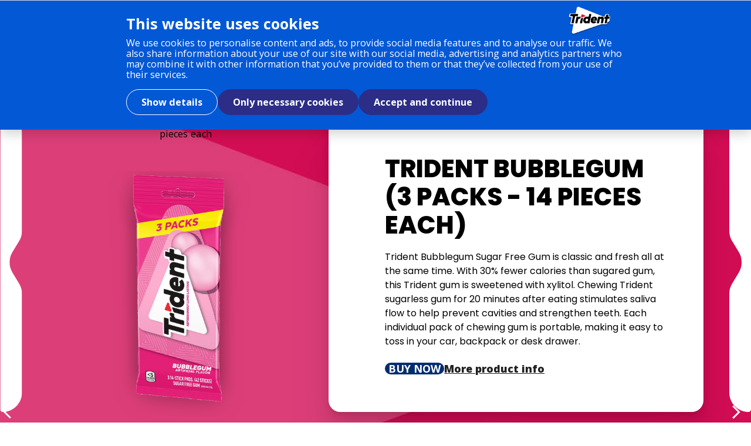

--- FILE ---
content_type: text/html; charset=utf-8
request_url: https://www.tridentgum.com/products/trident-bubblegum-3-packs-14-pieces-each
body_size: 19975
content:
<!DOCTYPE html><html lang="en" dir="ltr"><head><meta charSet="utf-8"/><meta name="viewport" content="width=device-width, initial-scale=1"/><link rel="preload" as="image" href="https://cdn.channelsight.com/retailerlogos/default/b86c6d02-b16a-4bfc-aee5-7a37521806e7.png"/><link rel="preload" as="image" href="https://cdn.channelsight.com/retailerlogos/default/a8ad399d-580b-4988-bdd5-3b4b409af86d.png"/><link rel="preload" as="image" href="https://cdn.channelsight.com/retailerlogos/default/6a17afaf-8055-4c93-9428-587c6c80ffad.png"/><link rel="preload" as="image" href="https://cdn.channelsight.com/retailerlogos/default/bd9a3853-e766-4632-a102-a14bd1fa98e9.png"/><link rel="stylesheet" href="/_next/static/css/50f6c5eb3c81af6f.css" data-precedence="next"/><link rel="stylesheet" href="/_next/static/css/f1a3d4b111b122c5.css" data-precedence="next"/><link rel="stylesheet" href="/_next/static/css/e818f9e4ea417b2b.css" data-precedence="next"/><link rel="stylesheet" href="/_next/static/css/13d28cd908ad963c.css" data-precedence="next"/><link rel="stylesheet" href="/_next/static/css/39ab534c5ad3b6ff.css" data-precedence="next"/><link rel="stylesheet" href="/_next/static/css/4c33d1a3cd7ddc80.css" data-precedence="next"/><link rel="stylesheet" href="/_next/static/css/45adab9ec382da7e.css" data-precedence="next"/><link rel="stylesheet" href="/_next/static/css/5dbd5e14b620e23b.css" data-precedence="next"/><link rel="stylesheet" href="/_next/static/css/63ebcbe4402026b8.css" data-precedence="next"/><link rel="stylesheet" href="/_next/static/css/4733267ad3b5fa7a.css" data-precedence="next"/><link rel="stylesheet" href="/_next/static/css/6bff047f5e82d283.css" data-precedence="next"/><link rel="stylesheet" href="/_next/static/css/d190e3b6d93cbc99.css" data-precedence="next"/><link rel="stylesheet" href="/_next/static/css/deeb3124be0432ec.css" data-precedence="next"/><link rel="stylesheet" href="/_next/static/css/8a5851aa1540a015.css" data-precedence="next"/><link rel="stylesheet" href="/_next/static/css/721e28d8f0cedb30.css" data-precedence="next"/><link rel="stylesheet" href="/_next/static/css/0f8bcdd5f2ca6cc4.css" data-precedence="next"/><link rel="stylesheet" href="/_next/static/css/a85845b171d58bf7.css" data-precedence="next"/><link rel="stylesheet" href="/_next/static/css/cd1eebd0cd3d16be.css" data-precedence="next"/><link rel="stylesheet" href="/_next/static/css/af3657fe3ba91137.css" data-precedence="next"/><link rel="stylesheet" href="/_next/static/css/d53c71ccb5fa87aa.css" data-precedence="next"/><link rel="stylesheet" href="/_next/static/css/5cba95746d479594.css" data-precedence="next"/><link rel="stylesheet" href="/_next/static/css/4092843a334416a7.css" data-precedence="next"/><link rel="stylesheet" href="/_next/static/css/af7dcf1ba9cf395d.css" data-precedence="next"/><link rel="preload" as="script" fetchPriority="low" href="/_next/static/chunks/webpack-08f335fbc04ee7e0.js"/><script src="/_next/static/chunks/fd9d1056-05e438e19abb6770.js" async=""></script><script src="/_next/static/chunks/2117-f36731ab50de5b18.js" async=""></script><script src="/_next/static/chunks/main-app-5294d1645fe5526e.js" async=""></script><script src="/_next/static/chunks/1447-fbb7a0b3e3d7a8d8.js" async=""></script><script src="/_next/static/chunks/8667-72b5f696a7dc5ad6.js" async=""></script><script src="/_next/static/chunks/app/%5Blang%5D/%5Bdomain%5D/layout-03ff100e2fb8d708.js" async=""></script><script src="/_next/static/chunks/c15bf2b0-31659ac5125584e6.js" async=""></script><script src="/_next/static/chunks/4888-d0a0914903554418.js" async=""></script><script src="/_next/static/chunks/8518-71d9a9de1bac98d7.js" async=""></script><script src="/_next/static/chunks/6630-6e1379e96ec436a4.js" async=""></script><script src="/_next/static/chunks/3094-99ab8e589e9410f7.js" async=""></script><script src="/_next/static/chunks/7196-174a661694fbd2ce.js" async=""></script><script src="/_next/static/chunks/8671-5e99069f88c847c1.js" async=""></script><script src="/_next/static/chunks/9290-0c4c9485768f53a0.js" async=""></script><script src="/_next/static/chunks/6410-79c1f8bd38fe8662.js" async=""></script><script src="/_next/static/chunks/1984-baa773560c64883c.js" async=""></script><script src="/_next/static/chunks/520-a9cd6f77b6e1160d.js" async=""></script><script src="/_next/static/chunks/4998-8b22695e615bdac4.js" async=""></script><script src="/_next/static/chunks/2417-86e4360833884eef.js" async=""></script><script src="/_next/static/chunks/3649-58dbebba7eaa183a.js" async=""></script><script src="/_next/static/chunks/app/%5Blang%5D/%5Bdomain%5D/trident/not-found-2f638574bb92617d.js" async=""></script><script src="/_next/static/chunks/1657-dd40a5477115a5a5.js" async=""></script><script src="/_next/static/chunks/1247-6778fce9db8f8130.js" async=""></script><script src="/_next/static/chunks/app/%5Blang%5D/%5Bdomain%5D/trident/layout-e895ec69a976890f.js" async=""></script><script src="/_next/static/chunks/519935c3-73c0c2353aa73e0f.js" async=""></script><script src="/_next/static/chunks/1538-6243f7a373c27fe9.js" async=""></script><script src="/_next/static/chunks/9777-44a31b3524eacf89.js" async=""></script><script src="/_next/static/chunks/app/%5Blang%5D/%5Bdomain%5D/trident/products/page-7d09e8524e28b6f9.js" async=""></script><script src="/_next/static/chunks/82fcb9d8-be896d498c5d1b19.js" async=""></script><script src="/_next/static/chunks/0679fecb-7746c9396ad9b2b4.js" async=""></script><script src="/_next/static/chunks/2755f01e-08eab91d99efa773.js" async=""></script><script src="/_next/static/chunks/ef867e1e-79aaed4a3c7dda16.js" async=""></script><script src="/_next/static/chunks/8299-eb4f2f64bbb78dcc.js" async=""></script><script src="/_next/static/chunks/2865-9118c377f66c2c28.js" async=""></script><script src="/_next/static/chunks/app/%5Blang%5D/%5Bdomain%5D/trident/products/%5B...slug%5D/page-d6b7dbf3267bbe7d.js" async=""></script><link rel="preconnect" href="https://fonts.googleapis.com"/><link rel="preconnect" href="https://fonts.gstatic.com"/><title>Trident Bubblegum (3 packs - 14 pieces each) | Trident US</title><meta name="description" content="Trident Bubblegum Sugar Free Gum is classic and fresh all at the same time. With 30% fewer calories than sugared gum, this Trident gum is sweetened with xylitol. Chewing Trident sugarless gum for 20 minutes after eating stimulates saliva flow to help prevent cavities and strengthen teeth. Each individual pack of chewing gum is portable, making it easy to toss in your car, backpack or desk drawer."/><meta name="robots" content="follow, index"/><meta property="og:title" content="Trident Bubblegum (3 packs - 14 pieces each) | Trident US"/><meta property="og:description" content="Trident Bubblegum Sugar Free Gum is classic and fresh all at the same time. With 30% fewer calories than sugared gum, this Trident gum is sweetened with xylitol. Chewing Trident sugarless gum for 20 minutes after eating stimulates saliva flow to help prevent cavities and strengthen teeth. Each individual pack of chewing gum is portable, making it easy to toss in your car, backpack or desk drawer."/><meta property="og:site_name" content="Trident US"/><meta property="og:locale" content="en"/><meta property="og:image" content="https://cdn.sanity.io/images/e4jxgyeh/production/b2958a8882742b0358e3d712099f8d6e7ff8ca37-2400x2400.png?w=1200&amp;h=627"/><meta property="og:type" content="website"/><meta name="twitter:card" content="summary"/><meta name="twitter:title" content="Trident Bubblegum (3 packs - 14 pieces each) | Trident US"/><meta name="twitter:description" content="Trident Bubblegum Sugar Free Gum is classic and fresh all at the same time. With 30% fewer calories than sugared gum, this Trident gum is sweetened with xylitol. Chewing Trident sugarless gum for 20 minutes after eating stimulates saliva flow to help prevent cavities and strengthen teeth. Each individual pack of chewing gum is portable, making it easy to toss in your car, backpack or desk drawer."/><meta name="twitter:image" content="https://cdn.sanity.io/images/e4jxgyeh/production/b2958a8882742b0358e3d712099f8d6e7ff8ca37-2400x2400.png?w=1200&amp;h=627"/><link rel="icon" href="/en/www.tridentgum.com/trident/icon.png?65e12b88da605e22" type="image/png" sizes="32x32"/><link rel="apple-touch-icon" href="/en/www.tridentgum.com/trident/apple-icon.png?c13444990e7ccd96" type="image/png" sizes="180x180"/><script>performance.mark("head-start")</script><link href="https://fonts.googleapis.com/css2?family=Poppins:wght@400;500;700;800;900&amp;display=swap&amp;family=Open+Sans:wght@400;500;700;800;900&amp;display=swap" rel="stylesheet"/><script>performance.mark("gtm-head-start")</script><script>(self.__next_s=self.__next_s||[]).push([0,{"children":"(function(w,d,s,l,i){w[l]=w[l]||[];w[l].push({'gtm.start':\n        new Date().getTime(),event:'gtm.js'});var f=d.getElementsByTagName(s)[0],\n        j=d.createElement(s),dl=l!='dataLayer'?'&l='+l:'';j.async=true;j.src=\n        'https://www.googletagmanager.com/gtm.js?id='+i+dl;f.parentNode.insertBefore(j,f);\n        })(window,document,'script','dataLayer','GTM-T8GV3C9L');","id":"google-analytics"}])</script><script>performance.mark("gtm-head-end")</script><script>performance.mark("head-end")</script><script src="/_next/static/chunks/polyfills-42372ed130431b0a.js" noModule=""></script></head><body><script>performance.mark("body-start")</script><noscript><iframe title="GTM Body iFrame" src="https://www.googletagmanager.com/ns.html?id=GTM-T8GV3C9L" height="0" width="0" style="display:none;visibility:hidden"></iframe></noscript><!--$!--><template data-dgst="BAILOUT_TO_CLIENT_SIDE_RENDERING"></template><!--/$--><script>performance.mark("main-start")</script><div class="theme-trident allowClick"><div class="styles_background__OH3qN styles_primary__Ab_1d has-primary-background"><header class="styles_grid__zAQWJ styles_grid__PtnC_"><div class="styles_logoColumn__aLr2K"><a class="styles_skipToContent__t93n2" href="#firstContent">Skip to content</a><a target="_self" rel="noopener" class="styles_logoLink__sZ7ow" aria-label="Trident link to home" href="/"><!--$--><svg xmlns="http://www.w3.org/2000/svg" width="143" height="97" fill="none" viewBox="0 0 143 97" class="styles_logo__i2qid"><g filter="url(#a)"><path fill="#fff" d="M138.271 33.836a2.64 2.64 0 0 0-2.054-.979l-2.687.004.696-3.7a2.67 2.67 0 0 0-.544-2.22 2.63 2.63 0 0 0-2.048-.982l-5.443-.008c-2.675 0-4.165 1.216-4.69 3.826l-.589 3.096h-.234c-1.953 0-3.193.56-3.953 1.821L34.342 1.857c-2.89-1.152-6.883.352-7.627 3.94L23.098 23.66l-16.211-.003c-2.61 0-4.188 1.289-4.689 3.832l-1.104 5.625a2.67 2.67 0 0 0 .551 2.21c.506.62 1.253.977 2.05.977l5.854-.005-4.157 20.639c-.16.787.04 1.597.545 2.221s1.254.98 2.054.98l7.725-.009-5.07 25.05c-.846 4.174 2.994 7.604 6.988 6.223l90.441-31.276 13.543.003c.855 0 1.705 0 2.522-.004 2.667-.01 4.154-1.224 4.677-3.824l.725-3.598 3.552-1.229c3.682-1.273 4.597-5.53 2.666-8.259a2.66 2.66 0 0 0 2.027-2.067l.425-2.098.024-.12c.207-1.014.425-2.088.583-2.874a2.67 2.67 0 0 0-.547-2.219z"></path></g><path fill="#E40312" d="m42.862 28.015-1.493 7.283c-.24 1.173.88 2.163 2.003 1.77l10.473-3.664c1.34-.468 1.383-2.36.066-2.89l-8.978-3.62a1.53 1.53 0 0 0-2.07 1.12z"></path><path fill="#212020" d="m74.612 25.514-5.44-.008a.82.82 0 0 0-.805.662l-2.01 10.108c-1.185-1.036-3.119-1.824-5.65-1.824-7.178 0-12.055 5.686-12.055 12.856.059 5.408 3.363 9.548 8.634 9.548 1.958 0 3.748-.608 5.309-1.881l-.128.632a.822.822 0 0 0 .804.985h5.444a.82.82 0 0 0 .796-.659l5.9-29.426a.825.825 0 0 0-.801-.995zM59.626 50.122c-2.045 0-3.579-1.625-3.579-3.783 0-2.972 2.084-5.17 4.838-5.17 2.163 0 3.619 1.546 3.619 3.842 0 2.852-2.065 5.111-4.876 5.111zM136.219 34.701l-4.922.005 1.135-5.91a.825.825 0 0 0-.801-.995l-5.441-.007a.82.82 0 0 0-.804.662l-1.204 6.256-3.498.003a.82.82 0 0 0-.808.66l-1.031 5.083a.82.82 0 0 0 .804.984h3.179l-2.85 14.165a.822.822 0 0 0 .804.986h5.443a.82.82 0 0 0 .797-.66l2.918-14.491h5.246a.82.82 0 0 0 .806-.662c.245-1.224.742-3.647 1.032-5.092a.824.824 0 0 0-.805-.988zM38.642 40.664l1.058-5.149a.827.827 0 0 0-.698-.985c-.836-.111-1.78-.065-2.528.132-1.346.355-2.93 1.56-3.886 3.032.195-.97.357-1.786.397-1.99a.82.82 0 0 0-.801-.985l-5.462-.006a.804.804 0 0 0-.79.662l-4.068 20.236a.824.824 0 0 0 .801.992h5.333c.52 0 .793-.226.907-.66l2.12-10.509c.906-4.496 5.14-4.327 6.65-4.141.448.056.875-.183.968-.629zM47.015 38.311l-4.976 1.735c-1.006.357-1.433.933-1.646 2.01L37.664 55.59c-.1.51.288.988.804.988h5.45c.392 0 .73-.282.81-.668l3.361-16.652c.127-.629-.474-1.159-1.074-.947"></path><path fill="#212020" d="m30.54 25.508-23.652-.005a.814.814 0 0 0-.8.66l-1.104 5.624c-.1.51.288.985.806.985l8.095-.006-4.603 22.85a.823.823 0 0 0 .806.99l5.69-.009a.82.82 0 0 0 .803-.662l4.663-23.176 8.218-.006c.39 0 .723-.276.797-.662l1.084-5.603a.822.822 0 0 0-.802-.982zM110.525 34.465c-1.652-.054-3.778.449-5.574 2.413l.254-1.194c.114-.554-.297-.966-.806-.966l-5.465-.005a.82.82 0 0 0-.808.664l-4.063 20.237c-.1.511.287.986.804.987l5.446-.005a.815.815 0 0 0 .795-.654l1.854-9.093c.711-3.646 1.742-5.227 4.041-5.21 2.399.017 2.791 1.846 2.529 3.268l-2.164 10.706c-.101.51.282.99.8.99l5.462.005a.82.82 0 0 0 .806-.662l2.264-11.258c.233-1.15.492-2.292.493-3.48.004-4.628-3.177-6.63-6.669-6.743zM85.575 34.433c-7.825 0-12.49 6.507-12.49 13.012 0 5.604 3.837 9.406 10.082 9.406 3.26 0 5.905-1.085 8.104-2.88a.9.9 0 0 0 .1-1.29l-2.944-3.36a.664.664 0 0 0-.888-.102c-1.248.898-2.424 1.361-3.658 1.361-1.918 0-2.972-1.136-3.084-2.861h12.699c.305 0 .57-.207.65-.505.287-1.084.456-2.274.456-3.494 0-4.507-2.256-9.288-9.027-9.288zm-.526 6.154c1.392 0 2.22 1.098 2.22 2.272q-.001.201-.026.401h-5.71c.847-1.973 2.34-2.675 3.517-2.675z"></path><defs><filter id="a" width="143.828" height="96.235" x="0.043" y="0.476" color-interpolation-filters="sRGB" filterUnits="userSpaceOnUse"><feFlood flood-opacity="0" result="BackgroundImageFix"></feFlood><feColorMatrix in="SourceAlpha" result="hardAlpha" values="0 0 0 0 0 0 0 0 0 0 0 0 0 0 0 0 0 0 127 0"></feColorMatrix><feOffset dx="2" dy="2"></feOffset><feGaussianBlur stdDeviation="1.5"></feGaussianBlur><feColorMatrix values="0 0 0 0 0 0 0 0 0 0 0 0 0 0 0 0 0 0 0.2 0"></feColorMatrix><feBlend in2="BackgroundImageFix" result="effect1_dropShadow_2387_15701"></feBlend><feBlend in="SourceGraphic" in2="effect1_dropShadow_2387_15701" result="shape"></feBlend></filter></defs></svg><!--/$--></a></div></header><!--$!--><template data-dgst="BAILOUT_TO_CLIENT_SIDE_RENDERING"></template><!--/$--><main id="firstContent"><div class="styles_pageWrapper__7PrPB pageWrapper"><div style="background-image:url(/_next/static/media/trident-pink.c9331885.jpg)" class="styles_wrapper__QArJq"></div><div class="styles_wrapper__chg1c" style="--nav-height:0px;--next-prev-nav-top-offset:0px"><a target="_self" rel="noopener" title="Trident Cinnamon (3 packs - 14 pieces each)" class="styles_link__0s1Ha" href="/products/trident-cinnamon-3-packs-14-pieces-each"><!--$!--><template data-dgst="BAILOUT_TO_CLIENT_SIDE_RENDERING"></template><!--/$--><!--$!--><template data-dgst="BAILOUT_TO_CLIENT_SIDE_RENDERING"></template><span></span><!--/$--></a><a target="_self" rel="noopener" title="Trident Tropical Twist (3 packs - 14 pieces each)" class="styles_link__0s1Ha styles_nextLink__VMX4t" href="/products/trident-tropical-twist-3-packs-14-pieces-each"><!--$!--><template data-dgst="BAILOUT_TO_CLIENT_SIDE_RENDERING"></template><!--/$--><!--$!--><template data-dgst="BAILOUT_TO_CLIENT_SIDE_RENDERING"></template><span></span><!--/$--></a></div><div class="styles_grid__zAQWJ styles_pageGrid__Ma7pD"><div class="styles_breadcrumbs__poerf"><ul class="styles_wrapper__8hxdY"><li class="styles_item__Rc6VE"><a target="_self" rel="noopener" class="styles_link__D9mSi" href="/">Home<!--$!--><template data-dgst="BAILOUT_TO_CLIENT_SIDE_RENDERING"></template><span></span><!--/$--></a></li><li class="styles_item__Rc6VE"><a target="_self" rel="noopener" class="styles_link__D9mSi" href="/products">products<!--$!--><template data-dgst="BAILOUT_TO_CLIENT_SIDE_RENDERING"></template><span></span><!--/$--></a></li><li class="styles_item__Rc6VE">trident bubblegum 3 packs 14 pieces each</li></ul></div><div class="styles_imageColumn__i6PNo"><div class="styles_elevatorContainer__Is_R6"><div class="styles_elevator__eZNQR" style="top:100px"><div class="styles_wrapper__ZzK1_"><div class="styles_product__JNk5R"><div class="styles_productTrail___lUpq"><canvas class="styles_canvas__7Cnxq"></canvas></div></div><ul class="styles_statusIndication__v2vV1"><li class="styles_statusItem__4ujLA styles_statusItemActive__yki2_"></li><li class="styles_statusItem__4ujLA"></li><li class="styles_statusItem__4ujLA"></li><li class="styles_statusItem__4ujLA"></li></ul><div class="styles_actions__j0HdB"><button class="styles_navButton__0sTrS" aria-label="View previous photo" type="button"><!--$!--><template data-dgst="BAILOUT_TO_CLIENT_SIDE_RENDERING"></template><!--/$--></button><button type="button" aria-label="View next photo" class="styles_navButton__0sTrS"><!--$!--><template data-dgst="BAILOUT_TO_CLIENT_SIDE_RENDERING"></template><!--/$--></button></div></div></div></div></div><div class="styles_contentColumn__iyzy_"><header class="styles_wrapper__wngmW trident-bubblegum-(3-packs---14-pieces-each)"><div class="styles_content__Rw8bV"><h1 class="styles_titleH2__WMYVv styles_title___FmlR">Trident Bubblegum (3 packs - 14 pieces each)</h1><p class="styles_subTitle__QkoKQ"></p><div class="styles_intro__Dd_5C" style="white-space:pre-wrap">Trident Bubblegum Sugar Free Gum is classic and fresh all at the same time. With 30% fewer calories than sugared gum, this Trident gum is sweetened with xylitol. Chewing Trident sugarless gum for 20 minutes after eating stimulates saliva flow to help prevent cavities and strengthen teeth. Each individual pack of chewing gum is portable, making it easy to toss in your car, backpack or desk drawer.</div><div class="styles_actions__GuojZ"><button type="button" class="styles_buttonSecondary__BPCIA styles_button__rtmMF styles_button__pveyn">Buy now</button></div></div></header><div class="styles_accordionGroup__CiqC9" data-orientation="vertical"><div data-state="closed" data-orientation="vertical" class="styles_wrapper__McYKw"><h3 data-orientation="vertical" data-state="closed" class="styles_header__pjZTH"><button type="button" aria-controls="radix-:R6jpj7rrl7lkvfa:" aria-expanded="false" data-state="closed" data-orientation="vertical" id="radix-:R2jpj7rrl7lkvfa:" class="styles_trigger__cScrW" data-radix-collection-item=""><span class="styles_title__DWEk7">Ingredients</span><div class="styles_triggerButton__Abvad" aria-hidden="true"><!--$!--><template data-dgst="BAILOUT_TO_CLIENT_SIDE_RENDERING"></template><span></span><!--/$--></div></button></h3><div data-state="closed" id="radix-:R6jpj7rrl7lkvfa:" hidden="" role="region" aria-labelledby="radix-:R2jpj7rrl7lkvfa:" data-orientation="vertical" class="styles_content__HO6vN js-item" style="--radix-accordion-content-height:var(--radix-collapsible-content-height);--radix-accordion-content-width:var(--radix-collapsible-content-width)"></div></div></div><div class="styles_noGrid__tgrxr styles_noMargin__U2WnW"><div class="styles_content__i27ED styles_background__lDNOT"><h3 class="styles_titleH2__WMYVv styles_title__2e2pa">Order now</h3><ul class="styles_dealerList__6UzYC styles_dealerListAutoFlow__6LDou styles_dealerList__z9ii_"><li class="styles_dealerItem__VOhrM styles_dealerItemNoSpace__w_yLy" style="--animation-count:1"><a href="https://click.channelsight.com/c/2bbc9d66-476c-488c-8c5f-3b126c9a808e/5e6ddfaa-a2ef-4e87-be60-5a4398524f76/06ca3fdf-39dc-48bb-a9eb-8632e020ee2e/af5f02d3-177c-4d68-9d92-be836451ed2d/" target="_blank" rel="noreferrer noopener" title="Buy at Kroger" class="styles_dealer__XHisW"><img src="https://cdn.channelsight.com/retailerlogos/default/b86c6d02-b16a-4bfc-aee5-7a37521806e7.png" alt="" class="styles_dealerImage__aSWEa"/><!--$!--><template data-dgst="BAILOUT_TO_CLIENT_SIDE_RENDERING"></template><span></span><!--/$--></a></li><li class="styles_dealerItem__VOhrM styles_dealerItemNoSpace__w_yLy" style="--animation-count:2"><a href="https://click.channelsight.com/c/23b3637d-4b35-4d12-a990-d40d4c95dad0/5e6ddfaa-a2ef-4e87-be60-5a4398524f76/06ca3fdf-39dc-48bb-a9eb-8632e020ee2e/af5f02d3-177c-4d68-9d92-be836451ed2d/" target="_blank" rel="noreferrer noopener" title="Buy at CVS" class="styles_dealer__XHisW"><img src="https://cdn.channelsight.com/retailerlogos/default/a8ad399d-580b-4988-bdd5-3b4b409af86d.png" alt="" class="styles_dealerImage__aSWEa"/><!--$!--><template data-dgst="BAILOUT_TO_CLIENT_SIDE_RENDERING"></template><span></span><!--/$--></a></li><li class="styles_dealerItem__VOhrM styles_dealerItemNoSpace__w_yLy" style="--animation-count:3"><a href="https://click.channelsight.com/c/2e68b2e4-6d0b-4a25-88e8-61a39d3f8988/5e6ddfaa-a2ef-4e87-be60-5a4398524f76/06ca3fdf-39dc-48bb-a9eb-8632e020ee2e/af5f02d3-177c-4d68-9d92-be836451ed2d/" target="_blank" rel="noreferrer noopener" title="Buy at WalmartUS" class="styles_dealer__XHisW"><img src="https://cdn.channelsight.com/retailerlogos/default/6a17afaf-8055-4c93-9428-587c6c80ffad.png" alt="" class="styles_dealerImage__aSWEa"/><!--$!--><template data-dgst="BAILOUT_TO_CLIENT_SIDE_RENDERING"></template><span></span><!--/$--></a></li><li class="styles_dealerItem__VOhrM styles_dealerItemNoSpace__w_yLy" style="--animation-count:4"><a href="https://click.channelsight.com/c/acc4d419-0258-46dc-90a2-370f69017ea7/5e6ddfaa-a2ef-4e87-be60-5a4398524f76/06ca3fdf-39dc-48bb-a9eb-8632e020ee2e/af5f02d3-177c-4d68-9d92-be836451ed2d/" target="_blank" rel="noreferrer noopener" title="Buy at TargetUS" class="styles_dealer__XHisW"><img src="https://cdn.channelsight.com/retailerlogos/default/bd9a3853-e766-4632-a102-a14bd1fa98e9.png" alt="" class="styles_dealerImage__aSWEa"/><!--$!--><template data-dgst="BAILOUT_TO_CLIENT_SIDE_RENDERING"></template><span></span><!--/$--></a></li></ul><ul class="styles_uspList__WyUCI styles_uspList__ukslO"></ul></div></div></div></div></div><div class="styles_grid__zAQWJ styles_wrapper__dDyoE relatedProducts"><h2 class="styles_titleH2__WMYVv styles_title__qQenN">Related products</h2><div class="styles_products__f0lw8"><ul class="list styles_cards__VjlqM keen-slider styles_slider__j6r4s"><li class="styles_listItem___zO51 keen-slider__slide activeSlide"><article class="styles_article__dD1lv" tabindex="-1"><a target="_self" rel="noopener" title="Trident Spearmint (14 pieces)" class="styles_link__MucpY" tabindex="0" href="/products/trident-spearmint-14-pieces"><span class="styles_imageShape__av2MQ js-shape-image"></span><div class="styles_imageWrapper__fye8n js-rotate-image"><span style="box-sizing:border-box;display:inline-block;overflow:hidden;width:initial;height:initial;background:none;opacity:1;border:0;margin:0;padding:0;position:relative;max-width:100%"><span style="box-sizing:border-box;display:block;width:initial;height:initial;background:none;opacity:1;border:0;margin:0;padding:0;max-width:100%"><img style="display:block;max-width:100%;width:initial;height:initial;background:none;opacity:1;border:0;margin:0;padding:0" alt="" aria-hidden="true" src="data:image/svg+xml,%3csvg%20xmlns=%27http://www.w3.org/2000/svg%27%20version=%271.1%27%20width=%272400%27%20height=%27200%27/%3e"/></span><img alt="Trident Spearmint (14 pieces)" src="[data-uri]" decoding="async" data-nimg="intrinsic" class="styles_image__zAmZd" style="position:absolute;top:0;left:0;bottom:0;right:0;box-sizing:border-box;padding:0;border:none;margin:auto;display:block;width:0;height:0;min-width:100%;max-width:100%;min-height:100%;max-height:100%;background-size:cover;background-position:0% 0%;filter:blur(20px);background-image:url(&quot;https://cdn.sanity.io/images/e4jxgyeh/production/56c5dec3687c705b2c0011305a29927e248a79fb-2400x2400.png?w=64&amp;blur=50&amp;q=30&amp;auto=format&quot;)"/><noscript><img alt="Trident Spearmint (14 pieces)" loading="lazy" decoding="async" data-nimg="intrinsic" style="position:absolute;top:0;left:0;bottom:0;right:0;box-sizing:border-box;padding:0;border:none;margin:auto;display:block;width:0;height:0;min-width:100%;max-width:100%;min-height:100%;max-height:100%" class="styles_image__zAmZd" src="https://cdn.sanity.io/images/e4jxgyeh/production/56c5dec3687c705b2c0011305a29927e248a79fb-2400x2400.png/Trident%20Spearmint%20(14%20pieces).png?q=85&amp;auto=format"/></noscript></span></div><div class="styles_content__UQ1oc"><h3 class="styles_titleH5__F_lfd styles_title___5dfJ">Trident Spearmint (14 pieces)</h3><button type="button" tabindex="-2" class="styles_buttonPrimary__cw_8R styles_button__rtmMF styles_buttonMedium__LlBTs styles_button__rtmMF styles_button___uHh7">View product</button></div></a></article></li><li class="styles_listItem___zO51 keen-slider__slide"><article class="styles_article__dD1lv" tabindex="-1"><a target="_self" rel="noopener" title="Trident Original (14 pieces)" class="styles_link__MucpY" tabindex="0" href="/products/trident-original-14-pieces"><span class="styles_imageShape__av2MQ js-shape-image"></span><div class="styles_imageWrapper__fye8n js-rotate-image"><span style="box-sizing:border-box;display:inline-block;overflow:hidden;width:initial;height:initial;background:none;opacity:1;border:0;margin:0;padding:0;position:relative;max-width:100%"><span style="box-sizing:border-box;display:block;width:initial;height:initial;background:none;opacity:1;border:0;margin:0;padding:0;max-width:100%"><img style="display:block;max-width:100%;width:initial;height:initial;background:none;opacity:1;border:0;margin:0;padding:0" alt="" aria-hidden="true" src="data:image/svg+xml,%3csvg%20xmlns=%27http://www.w3.org/2000/svg%27%20version=%271.1%27%20width=%272400%27%20height=%27200%27/%3e"/></span><img alt="Trident Original (14 pieces)" src="[data-uri]" decoding="async" data-nimg="intrinsic" class="styles_image__zAmZd" style="position:absolute;top:0;left:0;bottom:0;right:0;box-sizing:border-box;padding:0;border:none;margin:auto;display:block;width:0;height:0;min-width:100%;max-width:100%;min-height:100%;max-height:100%;background-size:cover;background-position:0% 0%;filter:blur(20px);background-image:url(&quot;https://cdn.sanity.io/images/e4jxgyeh/production/2268b48c11d8a175c6eafc4cfba2c1ca6ff652cc-2400x2400.png?w=64&amp;blur=50&amp;q=30&amp;auto=format&quot;)"/><noscript><img alt="Trident Original (14 pieces)" loading="lazy" decoding="async" data-nimg="intrinsic" style="position:absolute;top:0;left:0;bottom:0;right:0;box-sizing:border-box;padding:0;border:none;margin:auto;display:block;width:0;height:0;min-width:100%;max-width:100%;min-height:100%;max-height:100%" class="styles_image__zAmZd" src="https://cdn.sanity.io/images/e4jxgyeh/production/2268b48c11d8a175c6eafc4cfba2c1ca6ff652cc-2400x2400.png/Trident%20Original%20(14%20pieces).png?q=85&amp;auto=format"/></noscript></span></div><div class="styles_content__UQ1oc"><h3 class="styles_titleH5__F_lfd styles_title___5dfJ">Trident Original (14 pieces)</h3><button type="button" tabindex="-2" class="styles_buttonPrimary__cw_8R styles_button__rtmMF styles_buttonMedium__LlBTs styles_button__rtmMF styles_button___uHh7">View product</button></div></a></article></li><li class="styles_listItem___zO51 keen-slider__slide"><article class="styles_article__dD1lv" tabindex="-1"><a target="_self" rel="noopener" title="Trident Bubblegum (14 pieces)" class="styles_link__MucpY" tabindex="0" href="/products/trident-bubblegum-14-pieces"><span class="styles_imageShape__av2MQ js-shape-image"></span><div class="styles_imageWrapper__fye8n js-rotate-image"><span style="box-sizing:border-box;display:inline-block;overflow:hidden;width:initial;height:initial;background:none;opacity:1;border:0;margin:0;padding:0;position:relative;max-width:100%"><span style="box-sizing:border-box;display:block;width:initial;height:initial;background:none;opacity:1;border:0;margin:0;padding:0;max-width:100%"><img style="display:block;max-width:100%;width:initial;height:initial;background:none;opacity:1;border:0;margin:0;padding:0" alt="" aria-hidden="true" src="data:image/svg+xml,%3csvg%20xmlns=%27http://www.w3.org/2000/svg%27%20version=%271.1%27%20width=%272400%27%20height=%27200%27/%3e"/></span><img alt="Trident Bubblegum (14 pieces)" src="[data-uri]" decoding="async" data-nimg="intrinsic" class="styles_image__zAmZd" style="position:absolute;top:0;left:0;bottom:0;right:0;box-sizing:border-box;padding:0;border:none;margin:auto;display:block;width:0;height:0;min-width:100%;max-width:100%;min-height:100%;max-height:100%;background-size:cover;background-position:0% 0%;filter:blur(20px);background-image:url(&quot;https://cdn.sanity.io/images/e4jxgyeh/production/b95dc367e379caf1a218f4ec6c7496c7a01ac574-2400x2400.png?w=64&amp;blur=50&amp;q=30&amp;auto=format&quot;)"/><noscript><img alt="Trident Bubblegum (14 pieces)" loading="lazy" decoding="async" data-nimg="intrinsic" style="position:absolute;top:0;left:0;bottom:0;right:0;box-sizing:border-box;padding:0;border:none;margin:auto;display:block;width:0;height:0;min-width:100%;max-width:100%;min-height:100%;max-height:100%" class="styles_image__zAmZd" src="https://cdn.sanity.io/images/e4jxgyeh/production/b95dc367e379caf1a218f4ec6c7496c7a01ac574-2400x2400.png/Trident%20Bubblegum%20(14%20pieces).png?q=85&amp;auto=format"/></noscript></span></div><div class="styles_content__UQ1oc"><h3 class="styles_titleH5__F_lfd styles_title___5dfJ">Trident Bubblegum (14 pieces)</h3><button type="button" tabindex="-2" class="styles_buttonPrimary__cw_8R styles_button__rtmMF styles_buttonMedium__LlBTs styles_button__rtmMF styles_button___uHh7">View product</button></div></a></article></li></ul></div></div></main><footer class="styles_footer__NwOme js-footer styles_withRelatedProducts__3pTvC"><div class="styles_grid__zAQWJ styles_footerGrid__iaytS"><nav class="styles_footerMenu__FQS32"><h3 class="styles_footerTitle__YGm64 styles_titleH3__d8osV">Newest products</h3><ul class="styles_footerList__JmTq4" aria-label="Newest products"><li class="styles_footerListItem__AOgYX"><a target="_self" rel="noopener" title="Trident Vibes Sour Patch Kids Tropical Peach Mango (40 Pieces)" class="styles_footerLink__I6djz" href="/products/trident-vibes-sour-patch-kids-topical-peach-mango-40-pieces"><div class="styles_footerMenuArrow__va_cI"><!--$!--><template data-dgst="BAILOUT_TO_CLIENT_SIDE_RENDERING"></template><span></span><!--/$--></div><span class="styles_footerMenuText__EiMH_">Trident Vibes Sour Patch Kids Tropical Peach Mango (40 Pieces)</span></a></li><li class="styles_footerListItem__AOgYX"><a target="_self" rel="noopener" title="Trident Vibes Sour Patch Kids Watermelon (40 pieces)" class="styles_footerLink__I6djz" href="/products/trident-vibes-sour-patch-kids-watermelon-40-pieces"><div class="styles_footerMenuArrow__va_cI"><!--$!--><template data-dgst="BAILOUT_TO_CLIENT_SIDE_RENDERING"></template><span></span><!--/$--></div><span class="styles_footerMenuText__EiMH_">Trident Vibes Sour Patch Kids Watermelon (40 pieces)</span></a></li></ul></nav><nav class="styles_footerMenu__FQS32"><h3 class="styles_footerTitle__YGm64 styles_titleH3__d8osV">Main pages</h3><ul class="styles_footerList__JmTq4" aria-label="Main pages"><li class="styles_footerListItem__AOgYX"><a target="_self" rel="noopener" title="Products" class="styles_footerLink__I6djz" href="/products"><div class="styles_footerMenuArrow__va_cI"><!--$!--><template data-dgst="BAILOUT_TO_CLIENT_SIDE_RENDERING"></template><span></span><!--/$--></div><span class="styles_footerMenuText__EiMH_">Products</span></a></li><li class="styles_footerListItem__AOgYX"><a target="_self" rel="noopener" title="FAQ" class="styles_footerLink__I6djz" href="/faq"><div class="styles_footerMenuArrow__va_cI"><!--$!--><template data-dgst="BAILOUT_TO_CLIENT_SIDE_RENDERING"></template><span></span><!--/$--></div><span class="styles_footerMenuText__EiMH_">FAQ</span></a></li></ul></nav><nav class="styles_footerMenu__FQS32"><h3 class="styles_footerTitle__YGm64 styles_titleH3__d8osV">Product categories</h3><ul class="styles_footerList__JmTq4" aria-label="Product categories"><li class="styles_footerListItem__AOgYX"><a target="_self" rel="noopener" title="Trident Wallet Packs" class="styles_footerLink__I6djz" href="/products#trident original"><div class="styles_footerMenuArrow__va_cI"><!--$!--><template data-dgst="BAILOUT_TO_CLIENT_SIDE_RENDERING"></template><span></span><!--/$--></div><span class="styles_footerMenuText__EiMH_">Trident Wallet Packs</span></a></li><li class="styles_footerListItem__AOgYX"><a target="_self" rel="noopener" title="Trident Vibes" class="styles_footerLink__I6djz" href="/products#trident-vibes"><div class="styles_footerMenuArrow__va_cI"><!--$!--><template data-dgst="BAILOUT_TO_CLIENT_SIDE_RENDERING"></template><span></span><!--/$--></div><span class="styles_footerMenuText__EiMH_">Trident Vibes</span></a></li><li class="styles_footerListItem__AOgYX"><a target="_self" rel="noopener" title="Trident White" class="styles_footerLink__I6djz" href="/products#trident-white"><div class="styles_footerMenuArrow__va_cI"><!--$!--><template data-dgst="BAILOUT_TO_CLIENT_SIDE_RENDERING"></template><span></span><!--/$--></div><span class="styles_footerMenuText__EiMH_">Trident White</span></a></li><li class="styles_footerListItem__AOgYX"><a target="_self" rel="noopener" title="Trident Layers" class="styles_footerLink__I6djz" href="/products#trident-layers"><div class="styles_footerMenuArrow__va_cI"><!--$!--><template data-dgst="BAILOUT_TO_CLIENT_SIDE_RENDERING"></template><span></span><!--/$--></div><span class="styles_footerMenuText__EiMH_">Trident Layers</span></a></li><li class="styles_footerListItem__AOgYX"><a href="https://www.tridentgum.com/products?Category=trident-mega" target="_blank" rel="noreferrer noopener" title="Trident Mega" class="styles_footerLink__I6djz"><div class="styles_footerMenuArrow__va_cI"><!--$!--><template data-dgst="BAILOUT_TO_CLIENT_SIDE_RENDERING"></template><span></span><!--/$--></div><span class="styles_footerMenuText__EiMH_">Trident Mega</span></a></li><li class="styles_footerListItem__AOgYX"><a href="https://www.tridentgum.com/products?Category=trident-purely" target="_blank" rel="noreferrer noopener" title="Trident Purely" class="styles_footerLink__I6djz"><div class="styles_footerMenuArrow__va_cI"><!--$!--><template data-dgst="BAILOUT_TO_CLIENT_SIDE_RENDERING"></template><span></span><!--/$--></div><span class="styles_footerMenuText__EiMH_">Trident Purely</span></a></li></ul></nav><ul class="styles_socialList__at7yk"><li class="styles_socialMenuItem__DO54o"><a href="https://www.facebook.com/tridentgumus" target="_blank" rel="noreferrer noopener" title="Find us on F" class="styles_socialIcon__g9NhO"><!--$!--><template data-dgst="BAILOUT_TO_CLIENT_SIDE_RENDERING"></template><span></span><!--/$--><span class="styles_label__fcSM3">facebook</span></a></li><li class="styles_socialMenuItem__DO54o"><a href="https://www.instagram.com/tridentgum/" target="_blank" rel="noreferrer noopener" title="Find us on I" class="styles_socialIcon__g9NhO"><!--$!--><template data-dgst="BAILOUT_TO_CLIENT_SIDE_RENDERING"></template><span></span><!--/$--><span class="styles_label__fcSM3">instagram</span></a></li><li class="styles_socialMenuItem__DO54o"><a href="https://www.youtube.com/@TheTridentGum" target="_blank" rel="noreferrer noopener" title="Find us on Y" class="styles_socialIcon__g9NhO"><!--$!--><template data-dgst="BAILOUT_TO_CLIENT_SIDE_RENDERING"></template><span></span><!--/$--><span class="styles_label__fcSM3">youtube</span></a></li><li class="styles_socialMenuItem__DO54o"><a href="https://www.tiktok.com/@therealtridentgum?lang=en" target="_blank" rel="noreferrer noopener" title="Find us on T" class="styles_socialIcon__g9NhO"><!--$!--><template data-dgst="BAILOUT_TO_CLIENT_SIDE_RENDERING"></template><span></span><!--/$--><span class="styles_label__fcSM3">tiktok</span></a></li><li class="styles_socialMenuItem__DO54o"><a href="https://twitter.com/tridentgum?lang=en" target="_blank" rel="noreferrer noopener" title="Find us on T" class="styles_socialIcon__g9NhO"><!--$!--><template data-dgst="BAILOUT_TO_CLIENT_SIDE_RENDERING"></template><span></span><!--/$--><span class="styles_label__fcSM3">twitter</span></a></li></ul><ul class="styles_footerLogos__ND6dT"></ul><div class="styles_solidLine__3x_uL"></div><nav aria-label="Service links" class="styles_bottomMenu__r_kKd"><ul class="styles_footerList__JmTq4 styles_bottomMenu__r_kKd"><li class="styles_footerListItem__AOgYX styles_footerLinkSmall__prrzt"><a target="_self" rel="noopener" title="Legal Notice" class="styles_footerLink__I6djz styles_smallLink__N4yPO" href="/legal-notice">Legal Notice</a></li><li class="styles_footerListItem__AOgYX styles_footerLinkSmall__prrzt"><a target="_self" rel="noopener" title="Privacy Policy" class="styles_footerLink__I6djz styles_smallLink__N4yPO" href="/privacy-policy">Privacy Policy</a></li><li class="styles_footerListItem__AOgYX styles_footerLinkSmall__prrzt"><a target="_self" rel="noopener" title="Cookies Policy" class="styles_footerLink__I6djz styles_smallLink__N4yPO" href="/cookies-policy">Cookies Policy</a></li><li class="styles_footerListItem__AOgYX styles_footerLinkSmall__prrzt"><a target="_self" rel="noopener" title="Supply Chain Act" class="styles_footerLink__I6djz styles_smallLink__N4yPO" href="/supply-chain-act">Supply Chain Act</a></li><li class="styles_footerListItem__AOgYX styles_footerLinkSmall__prrzt"><a target="_self" rel="noopener" title="Contact us" class="styles_footerLink__I6djz styles_smallLink__N4yPO" href="/contact-us">Contact us</a></li><li class="styles_footerListItem__AOgYX styles_footerLinkSmall__prrzt"><a href="https://countries.tridentgum.com" target="_blank" rel="noreferrer noopener" title="Countries" class="styles_footerLink__I6djz styles_smallLink__N4yPO">Countries</a></li></ul></nav><span class="styles_copyright__MJDmN">© Perfetti Van Melle Benelux B.V <!-- -->2026</span></div></footer></div></div><script>performance.mark("main-end")</script><script>performance.mark("next-scripts-body-start")</script><script>performance.mark("next-scripts-body-end")</script><script>performance.mark("body-end")</script><script src="/_next/static/chunks/webpack-08f335fbc04ee7e0.js" async=""></script><script>(self.__next_f=self.__next_f||[]).push([0]);self.__next_f.push([2,null])</script><script>self.__next_f.push([1,"1:HL[\"/_next/static/css/50f6c5eb3c81af6f.css\",\"style\"]\n2:HL[\"/_next/static/css/f1a3d4b111b122c5.css\",\"style\"]\n3:HL[\"/_next/static/css/e818f9e4ea417b2b.css\",\"style\"]\n4:HL[\"/_next/static/css/13d28cd908ad963c.css\",\"style\"]\n5:HL[\"/_next/static/css/39ab534c5ad3b6ff.css\",\"style\"]\n6:HL[\"/_next/static/css/4c33d1a3cd7ddc80.css\",\"style\"]\n7:HL[\"/_next/static/css/45adab9ec382da7e.css\",\"style\"]\n8:HL[\"/_next/static/css/5dbd5e14b620e23b.css\",\"style\"]\n9:HL[\"/_next/static/css/63ebcbe4402026b8.css\",\"style\"]\na:HL[\"/_next/static/css/4733267ad3b5fa7a.css\",\"style\"]\nb:HL[\"/_next/static/css/6bff047f5e82d283.css\",\"style\"]\nc:HL[\"/_next/static/css/d190e3b6d93cbc99.css\",\"style\"]\nd:HL[\"/_next/static/css/deeb3124be0432ec.css\",\"style\"]\ne:HL[\"/_next/static/css/8a5851aa1540a015.css\",\"style\"]\nf:HL[\"/_next/static/css/721e28d8f0cedb30.css\",\"style\"]\n10:HL[\"/_next/static/css/0f8bcdd5f2ca6cc4.css\",\"style\"]\n11:HL[\"/_next/static/css/a85845b171d58bf7.css\",\"style\"]\n12:HL[\"/_next/static/css/cd1eebd0cd3d16be.css\",\"style\"]\n13:HL[\"/_next/static/css/af3657fe3ba91137.css\",\"style\"]\n14:HL[\"/_next/static/css/d53c71ccb5fa87aa.css\",\"style\"]\n15:HL[\"/_next/static/css/5cba95746d479594.css\",\"style\"]\n16:HL[\"/_next/static/css/4092843a334416a7.css\",\"style\"]\n17:HL[\"/_next/static/css/af7dcf1ba9cf395d.css\",\"style\"]\n"])</script><script>self.__next_f.push([1,"18:I[12846,[],\"\"]\n1b:I[4707,[],\"\"]\n1f:I[36423,[],\"\"]\n23:I[61060,[],\"\"]\n1c:[\"lang\",\"en\",\"d\"]\n1d:[\"domain\",\"www.tridentgum.com\",\"d\"]\n1e:[\"slug\",\"trident-bubblegum-3-packs-14-pieces-each\",\"c\"]\n24:[]\n"])</script><script>self.__next_f.push([1,"0:[\"$\",\"$L18\",null,{\"buildId\":\"1zAouH-7ehQX6W96b9XBE\",\"assetPrefix\":\"\",\"urlParts\":[\"\",\"products\",\"trident-bubblegum-3-packs-14-pieces-each?_rsc=wqn5w\"],\"initialTree\":[\"\",{\"children\":[[\"lang\",\"en\",\"d\"],{\"children\":[[\"domain\",\"www.tridentgum.com\",\"d\"],{\"children\":[\"trident\",{\"children\":[\"products\",{\"children\":[[\"slug\",\"trident-bubblegum-3-packs-14-pieces-each\",\"c\"],{\"children\":[\"__PAGE__\",{}]}]}]}]},\"$undefined\",\"$undefined\",true]}]}],\"initialSeedData\":[\"\",{\"children\":[[\"lang\",\"en\",\"d\"],{\"children\":[[\"domain\",\"www.tridentgum.com\",\"d\"],{\"children\":[\"trident\",{\"children\":[\"products\",{\"children\":[[\"slug\",\"trident-bubblegum-3-packs-14-pieces-each\",\"c\"],{\"children\":[\"__PAGE__\",{},[[\"$L19\",\"$L1a\",[[\"$\",\"link\",\"0\",{\"rel\":\"stylesheet\",\"href\":\"/_next/static/css/63ebcbe4402026b8.css\",\"precedence\":\"next\",\"crossOrigin\":\"$undefined\"}],[\"$\",\"link\",\"1\",{\"rel\":\"stylesheet\",\"href\":\"/_next/static/css/4733267ad3b5fa7a.css\",\"precedence\":\"next\",\"crossOrigin\":\"$undefined\"}],[\"$\",\"link\",\"2\",{\"rel\":\"stylesheet\",\"href\":\"/_next/static/css/6bff047f5e82d283.css\",\"precedence\":\"next\",\"crossOrigin\":\"$undefined\"}],[\"$\",\"link\",\"3\",{\"rel\":\"stylesheet\",\"href\":\"/_next/static/css/d190e3b6d93cbc99.css\",\"precedence\":\"next\",\"crossOrigin\":\"$undefined\"}],[\"$\",\"link\",\"4\",{\"rel\":\"stylesheet\",\"href\":\"/_next/static/css/deeb3124be0432ec.css\",\"precedence\":\"next\",\"crossOrigin\":\"$undefined\"}],[\"$\",\"link\",\"5\",{\"rel\":\"stylesheet\",\"href\":\"/_next/static/css/8a5851aa1540a015.css\",\"precedence\":\"next\",\"crossOrigin\":\"$undefined\"}],[\"$\",\"link\",\"6\",{\"rel\":\"stylesheet\",\"href\":\"/_next/static/css/721e28d8f0cedb30.css\",\"precedence\":\"next\",\"crossOrigin\":\"$undefined\"}],[\"$\",\"link\",\"7\",{\"rel\":\"stylesheet\",\"href\":\"/_next/static/css/0f8bcdd5f2ca6cc4.css\",\"precedence\":\"next\",\"crossOrigin\":\"$undefined\"}],[\"$\",\"link\",\"8\",{\"rel\":\"stylesheet\",\"href\":\"/_next/static/css/a85845b171d58bf7.css\",\"precedence\":\"next\",\"crossOrigin\":\"$undefined\"}],[\"$\",\"link\",\"9\",{\"rel\":\"stylesheet\",\"href\":\"/_next/static/css/cd1eebd0cd3d16be.css\",\"precedence\":\"next\",\"crossOrigin\":\"$undefined\"}],[\"$\",\"link\",\"10\",{\"rel\":\"stylesheet\",\"href\":\"/_next/static/css/af3657fe3ba91137.css\",\"precedence\":\"next\",\"crossOrigin\":\"$undefined\"}],[\"$\",\"link\",\"11\",{\"rel\":\"stylesheet\",\"href\":\"/_next/static/css/d53c71ccb5fa87aa.css\",\"precedence\":\"next\",\"crossOrigin\":\"$undefined\"}],[\"$\",\"link\",\"12\",{\"rel\":\"stylesheet\",\"href\":\"/_next/static/css/5cba95746d479594.css\",\"precedence\":\"next\",\"crossOrigin\":\"$undefined\"}],[\"$\",\"link\",\"13\",{\"rel\":\"stylesheet\",\"href\":\"/_next/static/css/4092843a334416a7.css\",\"precedence\":\"next\",\"crossOrigin\":\"$undefined\"}],[\"$\",\"link\",\"14\",{\"rel\":\"stylesheet\",\"href\":\"/_next/static/css/af7dcf1ba9cf395d.css\",\"precedence\":\"next\",\"crossOrigin\":\"$undefined\"}]]],null],null]},[null,[\"$\",\"$L1b\",null,{\"parallelRouterKey\":\"children\",\"segmentPath\":[\"children\",\"$1c\",\"children\",\"$1d\",\"children\",\"trident\",\"children\",\"products\",\"children\",\"$1e\",\"children\"],\"error\":\"$undefined\",\"errorStyles\":\"$undefined\",\"errorScripts\":\"$undefined\",\"template\":[\"$\",\"$L1f\",null,{}],\"templateStyles\":\"$undefined\",\"templateScripts\":\"$undefined\",\"notFound\":\"$undefined\",\"notFoundStyles\":\"$undefined\"}]],null]},[null,[\"$\",\"$L1b\",null,{\"parallelRouterKey\":\"children\",\"segmentPath\":[\"children\",\"$1c\",\"children\",\"$1d\",\"children\",\"trident\",\"children\",\"products\",\"children\"],\"error\":\"$undefined\",\"errorStyles\":\"$undefined\",\"errorScripts\":\"$undefined\",\"template\":[\"$\",\"$L1f\",null,{}],\"templateStyles\":\"$undefined\",\"templateScripts\":\"$undefined\",\"notFound\":\"$undefined\",\"notFoundStyles\":\"$undefined\"}]],null]},[[[[\"$\",\"link\",\"0\",{\"rel\":\"stylesheet\",\"href\":\"/_next/static/css/f1a3d4b111b122c5.css\",\"precedence\":\"next\",\"crossOrigin\":\"$undefined\"}],[\"$\",\"link\",\"1\",{\"rel\":\"stylesheet\",\"href\":\"/_next/static/css/e818f9e4ea417b2b.css\",\"precedence\":\"next\",\"crossOrigin\":\"$undefined\"}],[\"$\",\"link\",\"2\",{\"rel\":\"stylesheet\",\"href\":\"/_next/static/css/13d28cd908ad963c.css\",\"precedence\":\"next\",\"crossOrigin\":\"$undefined\"}],[\"$\",\"link\",\"3\",{\"rel\":\"stylesheet\",\"href\":\"/_next/static/css/39ab534c5ad3b6ff.css\",\"precedence\":\"next\",\"crossOrigin\":\"$undefined\"}],[\"$\",\"link\",\"4\",{\"rel\":\"stylesheet\",\"href\":\"/_next/static/css/4c33d1a3cd7ddc80.css\",\"precedence\":\"next\",\"crossOrigin\":\"$undefined\"}],[\"$\",\"link\",\"5\",{\"rel\":\"stylesheet\",\"href\":\"/_next/static/css/45adab9ec382da7e.css\",\"precedence\":\"next\",\"crossOrigin\":\"$undefined\"}],[\"$\",\"link\",\"6\",{\"rel\":\"stylesheet\",\"href\":\"/_next/static/css/5dbd5e14b620e23b.css\",\"precedence\":\"next\",\"crossOrigin\":\"$undefined\"}]],\"$L20\"],null],null]},[[[[\"$\",\"link\",\"0\",{\"rel\":\"stylesheet\",\"href\":\"/_next/static/css/50f6c5eb3c81af6f.css\",\"precedence\":\"next\",\"crossOrigin\":\"$undefined\"}]],\"$L21\"],null],null]},[null,[\"$\",\"$L1b\",null,{\"parallelRouterKey\":\"children\",\"segmentPath\":[\"children\",\"$1c\",\"children\"],\"error\":\"$undefined\",\"errorStyles\":\"$undefined\",\"errorScripts\":\"$undefined\",\"template\":[\"$\",\"$L1f\",null,{}],\"templateStyles\":\"$undefined\",\"templateScripts\":\"$undefined\",\"notFound\":\"$undefined\",\"notFoundStyles\":\"$undefined\"}]],null]},[null,[\"$\",\"$L1b\",null,{\"parallelRouterKey\":\"children\",\"segmentPath\":[\"children\"],\"error\":\"$undefined\",\"errorStyles\":\"$undefined\",\"errorScripts\":\"$undefined\",\"template\":[\"$\",\"$L1f\",null,{}],\"templateStyles\":\"$undefined\",\"templateScripts\":\"$undefined\",\"notFound\":[[\"$\",\"title\",null,{\"children\":\"404: This page could not be found.\"}],[\"$\",\"div\",null,{\"style\":{\"fontFamily\":\"system-ui,\\\"Segoe UI\\\",Roboto,Helvetica,Arial,sans-serif,\\\"Apple Color Emoji\\\",\\\"Segoe UI Emoji\\\"\",\"height\":\"100vh\",\"textAlign\":\"center\",\"display\":\"flex\",\"flexDirection\":\"column\",\"alignItems\":\"center\",\"justifyContent\":\"center\"},\"children\":[\"$\",\"div\",null,{\"children\":[[\"$\",\"style\",null,{\"dangerouslySetInnerHTML\":{\"__html\":\"body{color:#000;background:#fff;margin:0}.next-error-h1{border-right:1px solid rgba(0,0,0,.3)}@media (prefers-color-scheme:dark){body{color:#fff;background:#000}.next-error-h1{border-right:1px solid rgba(255,255,255,.3)}}\"}}],[\"$\",\"h1\",null,{\"className\":\"next-error-h1\",\"style\":{\"display\":\"inline-block\",\"margin\":\"0 20px 0 0\",\"padding\":\"0 23px 0 0\",\"fontSize\":24,\"fontWeight\":500,\"verticalAlign\":\"top\",\"lineHeight\":\"49px\"},\"children\":\"404\"}],[\"$\",\"div\",null,{\"style\":{\"display\":\"inline-block\"},\"children\":[\"$\",\"h2\",null,{\"style\":{\"fontSize\":14,\"fontWeight\":400,\"lineHeight\":\"49px\",\"margin\":0},\"children\":\"This page could not be found.\"}]}]]}]}]],\"notFoundStyles\":[]}]],null],\"couldBeIntercepted\":false,\"initialHead\":[null,\"$L22\"],\"globalErrorComponent\":\"$23\",\"missingSlots\":\"$W24\"}]\n"])</script><script>self.__next_f.push([1,"25:I[88003,[\"1447\",\"static/chunks/1447-fbb7a0b3e3d7a8d8.js\",\"8667\",\"static/chunks/8667-72b5f696a7dc5ad6.js\",\"5672\",\"static/chunks/app/%5Blang%5D/%5Bdomain%5D/layout-03ff100e2fb8d708.js\"],\"\"]\n26:I[2213,[\"1447\",\"static/chunks/1447-fbb7a0b3e3d7a8d8.js\",\"8667\",\"static/chunks/8667-72b5f696a7dc5ad6.js\",\"5672\",\"static/chunks/app/%5Blang%5D/%5Bdomain%5D/layout-03ff100e2fb8d708.js\"],\"default\"]\n27:\"$Sreact.suspense\"\n28:I[90258,[\"1447\",\"static/chunks/1447-fbb7a0b3e3d7a8d8.js\",\"8667\",\"static/chunks/8667-72b5f696a7dc5ad6.js\",\"5672\",\"static/chunks/app/%5Blang%5D/%5Bdomain%5D/layout-03ff100e2fb8d708.js\"],\"default\"]\n29:I[59570,[\"1447\",\"static/chunks/1447-fbb7a0b3e3d7a8d8.js\",\"8667\",\"static/chunks/8667-72b5f696a7dc5ad6.js\",\"5672\",\"static/chunks/app/%5Blang%5D/%5Bdomain%5D/layout-03ff100e2fb8d708.js\"],\"TranslationProvider\"]\n2a:I[18952,[\"1447\",\"static/chunks/1447-fbb7a0b3e3d7a8d8.js\",\"8667\",\"static/chunks/8667-72b5f696a7dc5ad6.js\",\"5672\",\"static/chunks/app/%5Blang%5D/%5Bdomain%5D/layout-03ff100e2fb8d708.js\"],\"SanityProvider\"]\n2b:I[39259,[\"1447\",\"static/chunks/1447-fbb7a0b3e3d7a8d8.js\",\"8667\",\"static/chunks/8667-72b5f696a7dc5ad6.js\",\"5672\",\"static/chunks/app/%5Blang%5D/%5Bdomain%5D/layout-03ff100e2fb8d708.js\"],\"ThemeConfigProvider\"]\n2c:I[62411,[\"922\",\"static/chunks/c15bf2b0-31659ac5125584e6.js\",\"4888\",\"static/chunks/4888-d0a0914903554418.js\",\"8518\",\"static/chunks/8518-71d9a9de1bac98d7.js\",\"1447\",\"static/chunks/1447-fbb7a0b3e3d7a8d8.js\",\"6630\",\"static/chunks/6630-6e1379e96ec436a4.js\",\"3094\",\"static/chunks/3094-99ab8e589e9410f7.js\",\"7196\",\"static/chunks/7196-174a661694fbd2ce.js\",\"8671\",\"static/chunks/8671-5e99069f88c847c1.js\",\"9290\",\"static/chunks/9290-0c4c9485768f53a0.js\",\"6410\",\"static/chunks/6410-79c1f8bd38fe8662.js\",\"1984\",\"static/chunks/1984-baa773560c64883c.js\",\"520\",\"static/chunks/520-a9cd6f77b6e1160d.js\",\"4998\",\"static/chunks/4998-8b22695e615bdac4.js\",\"2417\",\"static/chunks/2417-86e4360833884eef.js\",\"3649\",\"static/chunks/3649-58dbebba7eaa183a.js\",\"7602\",\"static/chunks/app/%5Blang%5D/%5Bdomain%5D/trident/not-found-2f638574bb9261"])</script><script>self.__next_f.push([1,"7d.js\"],\"default\"]\n"])</script><script>self.__next_f.push([1,"21:[\"$\",\"html\",null,{\"lang\":\"en\",\"dir\":\"ltr\",\"children\":[[\"$\",\"head\",null,{\"children\":[[\"$\",\"script\",null,{\"dangerouslySetInnerHTML\":{\"__html\":\"performance.mark(\\\"head-start\\\")\"}}],[[[[\"$\",\"link\",null,{\"rel\":\"preconnect\",\"href\":\"https://fonts.googleapis.com\"}],[\"$\",\"link\",null,{\"rel\":\"preconnect\",\"href\":\"https://fonts.gstatic.com\"}]],[\"$\",\"link\",null,{\"href\":\"https://fonts.googleapis.com/css2?family=Poppins:wght@400;500;700;800;900\u0026display=swap\u0026family=Open+Sans:wght@400;500;700;800;900\u0026display=swap\",\"rel\":\"stylesheet\"}]],false],[[\"$\",\"script\",null,{\"dangerouslySetInnerHTML\":{\"__html\":\"performance.mark(\\\"gtm-head-start\\\")\"}}],[\"$\",\"$L25\",null,{\"id\":\"google-analytics\",\"strategy\":\"beforeInteractive\",\"dangerouslySetInnerHTML\":{\"__html\":\"(function(w,d,s,l,i){w[l]=w[l]||[];w[l].push({'gtm.start':\\n        new Date().getTime(),event:'gtm.js'});var f=d.getElementsByTagName(s)[0],\\n        j=d.createElement(s),dl=l!='dataLayer'?'\u0026l='+l:'';j.async=true;j.src=\\n        'https://www.googletagmanager.com/gtm.js?id='+i+dl;f.parentNode.insertBefore(j,f);\\n        })(window,document,'script','dataLayer','GTM-T8GV3C9L');\"}}],[\"$\",\"script\",null,{\"dangerouslySetInnerHTML\":{\"__html\":\"performance.mark(\\\"gtm-head-end\\\")\"}}]],[\"$\",\"script\",null,{\"dangerouslySetInnerHTML\":{\"__html\":\"performance.mark(\\\"head-end\\\")\"}}]]}],[\"$\",\"body\",null,{\"children\":[[\"$\",\"script\",null,{\"dangerouslySetInnerHTML\":{\"__html\":\"performance.mark(\\\"body-start\\\")\"}}],[\"$\",\"$L26\",null,{}],[[\"$\",\"noscript\",null,{\"children\":[\"$\",\"iframe\",null,{\"title\":\"GTM Body iFrame\",\"src\":\"https://www.googletagmanager.com/ns.html?id=GTM-T8GV3C9L\",\"height\":\"0\",\"width\":\"0\",\"style\":{\"display\":\"none\",\"visibility\":\"hidden\"}}]}],[\"$\",\"$27\",null,{\"children\":[\"$\",\"$L28\",null,{}]}]],[\"$\",\"script\",null,{\"dangerouslySetInnerHTML\":{\"__html\":\"performance.mark(\\\"main-start\\\")\"}}],[\"$\",\"$L29\",null,{\"value\":{\"defaultLocale\":\"en\",\"currentLocale\":\"en\",\"translations\":{\"en\":{\"/products\":\"/products\",\"/products/{slug}\":\"/products/{slug}\",\"/fun-facts\":\"/fun-facts\",\"/history\":\"/history\",\"/promotions\":\"/promotions\",\"/faq\":\"/faq\",\"Allergies and Recycling\":\"Allergies \u0026 Recycling\",\"allergies and Recycling\":\"Allergies \u0026 Recycling\",\"allergies and recycling\":\"Allergies \u0026 Recycling\",\"Apply filters\":\"Apply filters\",\"apply filters\":\"apply filters\",\"Back\":\"Back\",\"back\":\"back\",\"Buy at\":\"Buy at\",\"buy at\":\"buy at\",\"Buy now\":\"Buy now\",\"buy now\":\"buy now\",\"Categories\":\"Categories\",\"categories\":\"categories\",\"Category\":\"Category\",\"category\":\"category\",\"Change language\":\"Change language\",\"change language\":\"change language\",\"Check out\":\"Check out\",\"check out\":\"check out\",\"Close\":\"Close\",\"close\":\"close\",\"Detailed nutrition information\":\"Detailed nutrition information\",\"detailed nutrition information\":\"detailed nutrition information\",\"Filter\":\"Filter\",\"filter\":\"filter\",\"Find freshness near you\":\"Find freshness near you\",\"find freshness near you\":\"find freshness near you\",\"Go to previous menu\":\"Go to previous menu\",\"go to previous menu\":\"go to previous menu\",\"Home\":\"Home\",\"home\":\"home\",\"History\":\"History\",\"history\":\"history\",\"Ingredients\":\"Ingredients\",\"ingredients\":\"ingredients\",\"Less\":\"Less\",\"less\":\"less\",\"Menu\":\"Menu\",\"menu\":\"menu\",\"More\":\"More\",\"more\":\"more\",\"More info\":\"More info\",\"more info\":\"more info\",\"More product info\":\"More product info\",\"more product info\":\"more product info\",\"New\":\"New\",\"new\":\"new\",\"No\":\"No\",\"no\":\"no\",\"Nutrition per\":\"Nutrition per\",\"nutrition per\":\"nutrition per\",\"Nutrition values\":\"Nutrition values\",\"nutrition values\":\"nutrition values\",\"Other\":\"Other\",\"other\":\"other\",\"Order now\":\"Order now\",\"order now\":\"order now\",\"Page not found\":\"Page not found\",\"page not found\":\"page not found\",\"Per\":\"Per\",\"per\":\"per\",\"Play video\":\"Play video\",\"play video\":\"play video\",\"Products\":\"Products\",\"products\":\"products\",\"Promotions\":\"Promotions\",\"promotions\":\"promotions\",\"Reset Filter\":\"Reset Filter\",\"Reset filter\":\"Reset filter\",\"reset filter\":\"reset filter\",\"Reset filters\":\"Reset filters\",\"reset filters\":\"reset filters\",\"Select topic\":\"Select topic\",\"select topic\":\"select topic\",\"Select year\":\"Select year\",\"select year\":\"select year\",\"Show all filters\":\"Show all filters\",\"show all filters\":\"show all filters\",\"Skip to content\":\"Skip to content\",\"skip to content\":\"skip to content\",\"Smart label\":\"Smart label\",\"smart label\":\"Smart label\",\"Submitting\":\"Submitting\",\"submitting\":\"submitting\",\"Taste\":\"Taste\",\"taste\":\"taste\",\"Flavour\":\"Flavour\",\"flavour\":\"flavour\",\"Try the unexpected\":\"Try the unexpected\",\"try the unexpected\":\"try the unexpected\",\"View next photo\":\"View next photo\",\"view next photo\":\"view next photo\",\"View previous photo\":\"View previous photo\",\"view previous photo\":\"view previous photo\",\"View product\":\"View product\",\"view product\":\"view product\",\"Waiting to redirect\":\"Waiting to redirect\",\"waiting to redirect\":\"waiting to redirect\",\"{distance} miles\":\"{distance} miles\",\"Get directions for\":\"Get directions for\",\"get directions for\":\"get directions for\",\"In\":\"In\",\"in\":\"in\",\"Get directions\":\"Get directions\",\"gett directions\":\"gett directions\",\"get directions\":\"get directions\",\"Distance\":\"Distance\",\"distance\":\"distance\",\"Show stores\":\"Show stores\",\"show stores\":\"show stores\",\"Your zipcode\":\"Your zipcode\",\"your zipcode\":\"your zipcode\",\"Zipcode\":\"Zipcode\",\"zipcode\":\"zipcode\",\"Zipcode is required\":\"Zipcode is required\",\"zipcode is required\":\"zipcode is required\",\"Zipcode should be 5 digits\":\"Zipcode should be 5 digits\",\"zipcode should be 5 digits\":\"zipcode should be 5 digits\",\"Please select a distance\":\"Please select a distance\",\"please select a distance\":\"please select a distance\",\"Product\":\"Product\",\"product\":\"product\",\"Please select a product\":\"Please select a product\",\"please select a product\":\"please select a product\",\"Pick a product\":\"Pick a product\",\"pick a product\":\"pick a product\",\"Stores near you\":\"Stores near you\",\"stores near you\":\"stores near you\",\"No stores found based on specified search criteria\":\"No stores found based on specified search criteria\",\"{amountOfStores} stores near you\":\"{amountOfStores} stores near you\",\"In a {distance} mile radius\":\"In a {distance} mile radius\",\"in a {distance} mile radius\":\"in a {distance} mile radius\",\"That have {productName}\":\"That have {productName}\",\"that have {productName}\":\"that have {productName}\",\"Video modal {brandName}\":\"Video modal {brandName}\",\"video modal {brandName}\":\"video modal {brandName}\",\"Please accept marketing cookies\":\"Please accept marketing cookies\",\"please accept marketing cookies\":\"please accept marketing cookies\",\"Quote\":\"Quote\",\"quote\":\"quote\",\"To watch this video\":\"To watch this video\",\"to watch this video\":\"to watch this video\",\"Video\":\"Video\",\"video\":\"video\",\"Yes\":\"Yes\",\"yes\":\"yes\",\"Calories\":\"Calories\",\"calories\":\"calories\",\"Carbohydrates\":\"Carbohydrates\",\"carbohydrates\":\"carbohydrates\",\"fat\":\"fat\",\"Fat\":\"Fat\",\"g\":\"g\",\"G\":\"G\",\"kcal\":\"kcal\",\"Kcal\":\"Kcal\",\"polyols\":\"polyols\",\"Polyols\":\"Polyols\",\"protein\":\"protein\",\"Protein\":\"Protein\",\"Saturated fat\":\"Saturated fat\",\"saturated fat\":\"saturated fat\",\"service links\":\"service links\",\"Service links\":\"Service links\",\"Sodium\":\"Sodium\",\"sodium\":\"sodium\",\"sugar\":\"sugar\",\"Sugar\":\"Sugar\",\"total\":\"total\",\"Total\":\"Total\",\"Trans\":\"Trans\",\"trans\":\"trans\"}}},\"children\":[\"$\",\"$L2a\",null,{\"projectId\":\"e4jxgyeh\",\"dataset\":\"production\",\"children\":[\"$\",\"$L2b\",null,{\"value\":{\"options\":{\"useCircleImageBg\":false,\"useDottedBorderHover\":false,\"hoverType\":\"default\",\"useImagePlayButton\":null,\"iconStyle\":\"pointy\",\"useUfoMouseFollow\":false,\"productCategoriesLightning\":false,\"cardBackgroudShape\":false,\"contentCardHoverOpacity\":1,\"contentCardBackgroundOptions\":{\"type\":\"solid\"},\"showModalDecorations\":false,\"hideMobileNextPrevNav\":false,\"showProductCardUsp\":false,\"showProductCardFlavor\":false,\"useProductCardSolidBorderHover\":false,\"useProductSliderBackground\":false,\"productSliderImagePosition\":\"center\",\"useSliderArrows\":true,\"productSliderImageShadow\":{\"shadowColor\":\"rgba(0, 0, 0, 0.1)\",\"shadowBlur\":45,\"shadowOffsetX\":0,\"shadowOffsetY\":4},\"footerLineStyle\":\"solid\",\"homeHeaderPlayButtonStyle\":\"icon\",\"nutritionValuesBorderStyle\":\"solid\",\"hasStoreFinder\":true,\"useCandyCanvas\":false,\"decorations\":{\"first\":\"01.png\",\"second\":\"02.png\",\"third\":\"03.png\",\"fourth\":\"04.png\",\"fifth\":\"05.png\",\"sixth\":\"06.png\",\"seventh\":\"07.png\",\"eighth\":\"08.png\",\"ninth\":\"09.png\"},\"decorationManager\":{\"quote\":{\"decorations\":[{\"type\":\"third\",\"id\":\"quote-wobble-1\",\"animation\":\"wobble\",\"styles\":{\"inlineSize\":\"--quote-decoration-1-inline-size\",\"blockSize\":\"--quote-decoration-1-block-size\",\"insetBlockStart\":\"--quote-decoration-1-inset-block-start\",\"insetBlockEnd\":\"--quote-decoration-1-inset-block-end\",\"insetInlineStart\":\"--quote-decoration-1-inset-inline-start\",\"insetInlineEnd\":\"--quote-decoration-1-inset-inline-end\",\"display\":\"--quote-decoration-1-display\"}}]},\"content-cards\":{\"decorations\":[{\"type\":\"third\",\"id\":\"product-category-wobble-1\",\"animation\":\"wobble\",\"styles\":{\"inlineSize\":\"--content-cards-decoration-1-inline-size\",\"blockSize\":\"--content-cards-decoration-1-block-size\",\"insetBlockStart\":\"--content-cards-decoration-1-inset-block-start\",\"insetBlockEnd\":\"--content-cards-decoration-1-inset-block-end\",\"insetInlineStart\":\"--content-cards-decoration-1-inset-inline-start\",\"insetInlineEnd\":\"--content-cards-decoration-1-inset-inline-end\",\"display\":\"--content-cards-decoration-1-display\"}}]},\"navigation\":{\"decorations\":[{\"type\":\"third\",\"id\":\"navigation-wobble-1\",\"animation\":\"wobble\",\"styles\":{\"inlineSize\":\"--navigation-decoration-1-inline-size\",\"blockSize\":\"--navigation-decoration-1-block-size\",\"insetBlockStart\":\"--navigation-decoration-1-inset-block-start\",\"insetBlockEnd\":\"--navigation-decoration-1-inset-block-end\",\"insetInlineStart\":\"--navigation-decoration-1-inset-inline-start\",\"insetInlineEnd\":\"--navigation-decoration-1-inset-inline-end\",\"display\":\"--navigation-decoration-1-display\"}}]},\"text-cta-image\":{\"decorations\":[{\"type\":\"fourth\",\"id\":\"text-cta-image-wobble-3\",\"animation\":\"wobble\",\"styles\":{\"inlineSize\":\"--text-cta-image-decoration-3-inline-size\",\"blockSize\":\"--text-cta-image-decoration-3-block-size\",\"insetBlockStart\":\"--text-cta-image-decoration-3-inset-block-start\",\"insetBlockEnd\":\"--text-cta-image-decoration-3-inset-block-end\",\"insetInlineStart\":\"--text-cta-image-decoration-3-inset-inline-start\",\"insetInlineEnd\":\"--text-cta-image-decoration-3-inset-inline-end\",\"display\":\"--text-cta-image-decoration-3-display\"}}]}},\"useProductOverviewVisualCategories\":false,\"useCmsableProductBG\":true,\"useProductIngredientsBackground\":false,\"productBgAsCSS\":true,\"useThemeAsProductBackgroundImageMatch\":false,\"useProductFlavourTheme\":false,\"useInspirationQuoteDecoration\":false,\"productDetailBuyButtonLineStyle\":\"solid\",\"productDetailNextPrevNavStyle\":\"mega-rounded\",\"productDetailBuyButtonBackground\":true,\"useStaticProductBG\":null},\"theme\":{\"name\":\"trident\",\"classNames\":{\"value\":null,\"set\":null}},\"siteSettings\":{\"_id\":\"trident-us-siteSettings\",\"gtm\":\"GTM-T8GV3C9L\",\"cookiebot\":\"6c74b2b7-2246-458d-97b8-7360a9b92d3c\",\"enableProductLocator\":true,\"productLocatorTitle\":\"Find freshness near you\",\"brandId\":\"TRID\",\"clientId\":\"245\",\"notFoundContentRaw\":[{\"_key\":\"415a2b29f2c6\",\"_type\":\"block\",\"children\":[{\"_key\":\"50421c98a364\",\"_type\":\"span\",\"marks\":[],\"text\":\"(Oops)..this page does not exist. Click on \"},{\"_key\":\"8dcd8c300f5d\",\"_type\":\"span\",\"marks\":[\"e61a1e93ec24\"],\"text\":\"home\"},{\"_key\":\"2b4a67cd034a\",\"_type\":\"span\",\"marks\":[],\"text\":\" to go back to the homepage.\"}],\"markDefs\":[{\"_key\":\"e61a1e93ec24\",\"_type\":\"externalLink\",\"url\":\"/\"}],\"style\":\"normal\"}],\"productDetailRelatedTitle\":\"Related products\",\"socialChannels\":[{\"_key\":\"d04e310584d8\",\"channel\":\"facebook\",\"url\":\"https://www.facebook.com/tridentgumus\"},{\"_key\":\"97186d20b041\",\"channel\":\"instagram\",\"url\":\"https://www.instagram.com/tridentgum/\"},{\"_key\":\"486708e8d7f0\",\"channel\":\"youtube\",\"url\":\"https://www.youtube.com/@TheTridentGum\"},{\"_key\":\"f25edddbcf83\",\"channel\":\"tiktok\",\"url\":\"https://www.tiktok.com/@therealtridentgum?lang=en\"},{\"_key\":\"fb235422f5a8\",\"channel\":\"twitter\",\"url\":\"https://twitter.com/tridentgum?lang=en\"}],\"copyright\":null,\"productOverviewTitle\":\"Products\",\"productOverviewMetatags\":{\"_key\":null,\"_type\":\"metatags\",\"title\":null,\"description\":null,\"image\":null,\"robots\":\"all\"},\"funFactsOverviewTitle\":\"FAQ\",\"funFactsOverviewDescription\":\"Frequent asked questions\",\"funFactsOverviewMetatags\":{\"_key\":null,\"_type\":\"metatags\",\"title\":null,\"description\":null,\"image\":null,\"robots\":\"all\"},\"funFactsHighlightedProducts\":null,\"historyOverviewTitle\":\"Trident History\",\"historyOverviewDescription\":\"Who sparked the beginning of a Fresh New World? Scroll down and see the success story of Trident.\",\"historyOverviewMetatags\":{\"_key\":null,\"_type\":\"metatags\",\"title\":null,\"description\":null,\"image\":null,\"robots\":\"all\"},\"promotionsOverviewMetatags\":{\"_key\":null,\"_type\":\"metatags\",\"title\":null,\"description\":null,\"image\":null,\"robots\":\"all\"},\"ageGate\":{\"ageTitle\":\"Are you 13 years or above?\",\"ageSubtitle\":\"Age check\",\"parentsTitle\":\"Do you have permission from your parents to this website?\",\"parentsSubtitle\":\"Parent consent\",\"accessDeniedTitle\":\"Sorry. Only persons 13 years of age or older or with parental consent may access the site.\"},\"promotionPopup\":null,\"countries\":{\"title\":\"Discover Trident around the world!\",\"subtitle\":\"Search countries\"},\"language\":null}},\"children\":[\"$\",\"$L1b\",null,{\"parallelRouterKey\":\"children\",\"segmentPath\":[\"children\",\"$1c\",\"children\",\"$1d\",\"children\"],\"error\":\"$undefined\",\"errorStyles\":\"$undefined\",\"errorScripts\":\"$undefined\",\"template\":[\"$\",\"$L1f\",null,{}],\"templateStyles\":\"$undefined\",\"templateScripts\":\"$undefined\",\"notFound\":[\"$\",\"$L2c\",null,{}],\"notFoundStyles\":[[\"$\",\"link\",\"0\",{\"rel\":\"stylesheet\",\"href\":\"/_next/static/css/13d28cd908ad963c.css\",\"precedence\":\"next\",\"crossOrigin\":\"$undefined\"}],[\"$\",\"link\",\"1\",{\"rel\":\"stylesheet\",\"href\":\"/_next/static/css/4c33d1a3cd7ddc80.css\",\"precedence\":\"next\",\"crossOrigin\":\"$undefined\"}],[\"$\",\"link\",\"2\",{\"rel\":\"stylesheet\",\"href\":\"/_next/static/css/af3657fe3ba91137.css\",\"precedence\":\"next\",\"crossOrigin\":\"$undefined\"}],[\"$\",\"link\",\"3\",{\"rel\":\"stylesheet\",\"href\":\"/_next/static/css/a1707872a77fb1ca.css\",\"precedence\":\"next\",\"crossOrigin\":\"$undefined\"}],[\"$\",\"link\",\"4\",{\"rel\":\"stylesheet\",\"href\":\"/_next/static/css/d53c71ccb5fa87aa.css\",\"precedence\":\"next\",\"crossOrigin\":\"$undefined\"}],[\"$\",\"link\",\"5\",{\"rel\":\"stylesheet\",\"href\":\"/_next/static/css/721e28d8f0cedb30.css\",\"precedence\":\"next\",\"crossOrigin\":\"$undefined\"}],[\"$\",\"link\",\"6\",{\"rel\":\"stylesheet\",\"href\":\"/_next/static/css/0f8bcdd5f2ca6cc4.css\",\"precedence\":\"next\",\"crossOrigin\":\"$undefined\"}],[\"$\",\"link\",\"7\",{\"rel\":\"stylesheet\",\"href\":\"/_next/static/css/67ccb18edc14d6f2.css\",\"precedence\":\"next\",\"crossOrigin\":\"$undefined\"}],[\"$\",\"link\",\"8\",{\"rel\":\"stylesheet\",\"href\":\"/_next/static/css/5dbd5e14b620e23b.css\",\"precedence\":\"next\",\"crossOrigin\":\"$undefined\"}],[\"$\",\"link\",\"9\",{\"rel\":\"stylesheet\",\"href\":\"/_next/static/css/895243d37e2ad639.css\",\"precedence\":\"next\",\"crossOrigin\":\"$undefined\"}],[\"$\",\"link\",\"10\",{\"rel\":\"stylesheet\",\"href\":\"/_next/static/css/39ab534c5ad3b6ff.css\",\"precedence\":\"next\",\"crossOrigin\":\"$undefined\"}],[\"$\",\"link\",\"11\",{\"rel\":\"stylesheet\",\"href\":\"/_next/static/css/d10ece33570263d0.css\",\"precedence\":\"next\",\"crossOrigin\":\"$undefined\"}],[\"$\",\"link\",\"12\",{\"rel\":\"stylesheet\",\"href\":\"/_next/static/css/45adab9ec382da7e.css\",\"precedence\":\"next\",\"crossOrigin\":\"$undefined\"}],[\"$\",\"link\",\"13\",{\"rel\":\"stylesheet\",\"href\":\"/_next/static/css/cd1eebd0cd3d16be.css\",\"precedence\":\"next\",\"crossOrigin\":\"$undefined\"}],[\"$\",\"link\",\"14\",{\"rel\":\"stylesheet\",\"href\":\"/_next/static/css/a85845b171d58bf7.css\",\"precedence\":\"next\",\"crossOrigin\":\"$undefined\"}],[\"$\",\"link\",\"15\",{\"rel\":\"stylesheet\",\"href\":\"/_next/static/css/63ebcbe4402026b8.css\",\"precedence\":\"next\",\"crossOrigin\":\"$undefined\"}],[\"$\",\"link\",\"16\",{\"rel\":\"stylesheet\",\"href\":\"/_next/static/css/77aa59c06d4bcff3.css\",\"precedence\":\"next\",\"crossOrigin\":\"$undefined\"}],[\"$\",\"link\",\"17\",{\"rel\":\"stylesheet\",\"href\":\"/_next/static/css/01706a312a9ef049.css\",\"precedence\":\"next\",\"crossOrigin\":\"$undefined\"}],[\"$\",\"link\",\"18\",{\"rel\":\"stylesheet\",\"href\":\"/_next/static/css/be84972bffe24a90.css\",\"precedence\":\"next\",\"crossOrigin\":\"$undefined\"}],[\"$\",\"link\",\"19\",{\"rel\":\"stylesheet\",\"href\":\"/_next/static/css/5cba95746d479594.css\",\"precedence\":\"next\",\"crossOrigin\":\"$undefined\"}],[\"$\",\"link\",\"20\",{\"rel\":\"stylesheet\",\"href\":\"/_next/static/css/4092843a334416a7.css\",\"precedence\":\"next\",\"crossOrigin\":\"$undefined\"}],[\"$\",\"link\",\"21\",{\"rel\":\"stylesheet\",\"href\":\"/_next/static/css/af7dcf1ba9cf395d.css\",\"precedence\":\"next\",\"crossOrigin\":\"$undefined\"}],[\"$\",\"link\",\"22\",{\"rel\":\"stylesheet\",\"href\":\"/_next/static/css/09f53acb3d17eb8d.css\",\"precedence\":\"next\",\"crossOrigin\":\"$undefined\"}],[\"$\",\"link\",\"23\",{\"rel\":\"stylesheet\",\"href\":\"/_next/static/css/4733267ad3b5fa7a.css\",\"precedence\":\"next\",\"crossOrigin\":\"$undefined\"}],[\"$\",\"link\",\"24\",{\"rel\":\"stylesheet\",\"href\":\"/_next/static/css/e818f9e4ea417b2b.css\",\"precedence\":\"next\",\"crossOrigin\":\"$undefined\"}]]}]}]}]}],[\"$\",\"script\",null,{\"dangerouslySetInnerHTML\":{\"__html\":\"performance.mark(\\\"main-end\\\")\"}}],[\"$\",\"script\",null,{\"dangerouslySetInnerHTML\":{\"__html\":\"performance.mark(\\\"next-scripts-body-start\\\")\"}}],[\"$\",\"script\",null,{\"dangerouslySetInnerHTML\":{\"__html\":\"performance.mark(\\\"next-scripts-body-end\\\")\"}}],[\"$\",\"script\",null,{\"dangerouslySetInnerHTML\":{\"__html\":\"performance.mark(\\\"body-end\\\")\"}}]]}]]}]\n"])</script><script>self.__next_f.push([1,"2d:I[18771,[\"922\",\"static/chunks/c15bf2b0-31659ac5125584e6.js\",\"4888\",\"static/chunks/4888-d0a0914903554418.js\",\"8518\",\"static/chunks/8518-71d9a9de1bac98d7.js\",\"6630\",\"static/chunks/6630-6e1379e96ec436a4.js\",\"3094\",\"static/chunks/3094-99ab8e589e9410f7.js\",\"520\",\"static/chunks/520-a9cd6f77b6e1160d.js\",\"1657\",\"static/chunks/1657-dd40a5477115a5a5.js\",\"1247\",\"static/chunks/1247-6778fce9db8f8130.js\",\"3741\",\"static/chunks/app/%5Blang%5D/%5Bdomain%5D/trident/layout-e895ec69a976890f.js\"],\"default\"]\n2e:I[55873,[\"922\",\"static/chunks/c15bf2b0-31659ac5125584e6.js\",\"3806\",\"static/chunks/519935c3-73c0c2353aa73e0f.js\",\"4888\",\"static/chunks/4888-d0a0914903554418.js\",\"8518\",\"static/chunks/8518-71d9a9de1bac98d7.js\",\"1447\",\"static/chunks/1447-fbb7a0b3e3d7a8d8.js\",\"6630\",\"static/chunks/6630-6e1379e96ec436a4.js\",\"8667\",\"static/chunks/8667-72b5f696a7dc5ad6.js\",\"1538\",\"static/chunks/1538-6243f7a373c27fe9.js\",\"520\",\"static/chunks/520-a9cd6f77b6e1160d.js\",\"9777\",\"static/chunks/9777-44a31b3524eacf89.js\",\"6191\",\"static/chunks/app/%5Blang%5D/%5Bdomain%5D/trident/products/page-7d09e8524e28b6f9.js\"],\"BackgroundContextProvider\"]\n2f:I[80106,[\"922\",\"static/chunks/c15bf2b0-31659ac5125584e6.js\",\"4888\",\"static/chunks/4888-d0a0914903554418.js\",\"8518\",\"static/chunks/8518-71d9a9de1bac98d7.js\",\"6630\",\"static/chunks/6630-6e1379e96ec436a4.js\",\"3094\",\"static/chunks/3094-99ab8e589e9410f7.js\",\"520\",\"static/chunks/520-a9cd6f77b6e1160d.js\",\"1657\",\"static/chunks/1657-dd40a5477115a5a5.js\",\"1247\",\"static/chunks/1247-6778fce9db8f8130.js\",\"3741\",\"static/chunks/app/%5Blang%5D/%5Bdomain%5D/trident/layout-e895ec69a976890f.js\"],\"default\"]\n30:I[37758,[\"922\",\"static/chunks/c15bf2b0-31659ac5125584e6.js\",\"4888\",\"static/chunks/4888-d0a0914903554418.js\",\"8518\",\"static/chunks/8518-71d9a9de1bac98d7.js\",\"6630\",\"static/chunks/6630-6e1379e96ec436a4.js\",\"3094\",\"static/chunks/3094-99ab8e589e9410f7.js\",\"520\",\"static/chunks/520-a9cd6f77b6e1160d.js\",\"1657\",\"static/chunks/1657-dd40a5477115a5a5.js\",\"1247\",\"static/chunks/1247-6778fce9db8f8130.js\",\"3741\",\"static/chunks/app/%5Blang%5D/%5Bd"])</script><script>self.__next_f.push([1,"omain%5D/trident/layout-e895ec69a976890f.js\"],\"default\"]\n31:I[96619,[\"922\",\"static/chunks/c15bf2b0-31659ac5125584e6.js\",\"4888\",\"static/chunks/4888-d0a0914903554418.js\",\"8518\",\"static/chunks/8518-71d9a9de1bac98d7.js\",\"6630\",\"static/chunks/6630-6e1379e96ec436a4.js\",\"3094\",\"static/chunks/3094-99ab8e589e9410f7.js\",\"520\",\"static/chunks/520-a9cd6f77b6e1160d.js\",\"1657\",\"static/chunks/1657-dd40a5477115a5a5.js\",\"1247\",\"static/chunks/1247-6778fce9db8f8130.js\",\"3741\",\"static/chunks/app/%5Blang%5D/%5Bdomain%5D/trident/layout-e895ec69a976890f.js\"],\"default\"]\n"])</script><script>self.__next_f.push([1,"20:[\"$\",\"$L2d\",null,{\"locales\":[\"en\"],\"locale\":\"en\",\"defaultLocale\":\"en\",\"fontStyle\":{\"en\":\"latin\"},\"children\":[\"$\",\"$L2e\",null,{\"defaultBackground\":\"primary\",\"children\":[[\"$\",\"$L2f\",null,{\"logoKey\":\"$undefined\",\"brandName\":\"Trident\",\"homePath\":\"/\",\"navigation\":{\"main\":[{\"url\":\"/products\",\"title\":\"Products\",\"label\":\"Products\",\"id\":\"8ae0ec589502\"},{\"url\":\"/faq\",\"title\":\"FAQ\",\"label\":\"FAQ\",\"id\":\"5e65bab0e07e\"},{\"url\":\"/history\",\"title\":\"History\",\"label\":\"History\",\"id\":\"54602e975f32\"}],\"secondary\":[{\"url\":\"/legal-notice\",\"title\":\"Legal Notice\",\"label\":\"Legal Notice\",\"id\":\"ad36cc2dde0c\"},{\"url\":\"/contact-us\",\"title\":\"Contact us\",\"label\":\"Contact us\",\"id\":\"d1a1fb71e1ab\"},{\"url\":\"https://countries.tridentgum.com\",\"title\":\"Countries\",\"label\":\"Countries\",\"id\":\"871248cc52ae\"}],\"languageSelector\":{\"title\":\"Change language\",\"label\":\"Change language\",\"options\":[{\"href\":\"/\",\"title\":\"EN\",\"label\":\"EN\",\"id\":\"language-switcher-en\"}]}},\"currentLocale\":\"en\"}],[\"$\",\"$L1b\",null,{\"parallelRouterKey\":\"children\",\"segmentPath\":[\"children\",\"$1c\",\"children\",\"$1d\",\"children\",\"trident\",\"children\"],\"error\":\"$undefined\",\"errorStyles\":\"$undefined\",\"errorScripts\":\"$undefined\",\"template\":[\"$\",\"$L1f\",null,{}],\"templateStyles\":\"$undefined\",\"templateScripts\":\"$undefined\",\"notFound\":[\"$\",\"$L2c\",null,{}],\"notFoundStyles\":[[\"$\",\"link\",\"0\",{\"rel\":\"stylesheet\",\"href\":\"/_next/static/css/af3657fe3ba91137.css\",\"precedence\":\"next\",\"crossOrigin\":\"$undefined\"}],[\"$\",\"link\",\"1\",{\"rel\":\"stylesheet\",\"href\":\"/_next/static/css/a1707872a77fb1ca.css\",\"precedence\":\"next\",\"crossOrigin\":\"$undefined\"}],[\"$\",\"link\",\"2\",{\"rel\":\"stylesheet\",\"href\":\"/_next/static/css/d53c71ccb5fa87aa.css\",\"precedence\":\"next\",\"crossOrigin\":\"$undefined\"}],[\"$\",\"link\",\"3\",{\"rel\":\"stylesheet\",\"href\":\"/_next/static/css/721e28d8f0cedb30.css\",\"precedence\":\"next\",\"crossOrigin\":\"$undefined\"}],[\"$\",\"link\",\"4\",{\"rel\":\"stylesheet\",\"href\":\"/_next/static/css/0f8bcdd5f2ca6cc4.css\",\"precedence\":\"next\",\"crossOrigin\":\"$undefined\"}],[\"$\",\"link\",\"5\",{\"rel\":\"stylesheet\",\"href\":\"/_next/static/css/67ccb18edc14d6f2.css\",\"precedence\":\"next\",\"crossOrigin\":\"$undefined\"}],[\"$\",\"link\",\"6\",{\"rel\":\"stylesheet\",\"href\":\"/_next/static/css/895243d37e2ad639.css\",\"precedence\":\"next\",\"crossOrigin\":\"$undefined\"}],[\"$\",\"link\",\"7\",{\"rel\":\"stylesheet\",\"href\":\"/_next/static/css/d10ece33570263d0.css\",\"precedence\":\"next\",\"crossOrigin\":\"$undefined\"}],[\"$\",\"link\",\"8\",{\"rel\":\"stylesheet\",\"href\":\"/_next/static/css/cd1eebd0cd3d16be.css\",\"precedence\":\"next\",\"crossOrigin\":\"$undefined\"}],[\"$\",\"link\",\"9\",{\"rel\":\"stylesheet\",\"href\":\"/_next/static/css/a85845b171d58bf7.css\",\"precedence\":\"next\",\"crossOrigin\":\"$undefined\"}],[\"$\",\"link\",\"10\",{\"rel\":\"stylesheet\",\"href\":\"/_next/static/css/63ebcbe4402026b8.css\",\"precedence\":\"next\",\"crossOrigin\":\"$undefined\"}],[\"$\",\"link\",\"11\",{\"rel\":\"stylesheet\",\"href\":\"/_next/static/css/77aa59c06d4bcff3.css\",\"precedence\":\"next\",\"crossOrigin\":\"$undefined\"}],[\"$\",\"link\",\"12\",{\"rel\":\"stylesheet\",\"href\":\"/_next/static/css/01706a312a9ef049.css\",\"precedence\":\"next\",\"crossOrigin\":\"$undefined\"}],[\"$\",\"link\",\"13\",{\"rel\":\"stylesheet\",\"href\":\"/_next/static/css/be84972bffe24a90.css\",\"precedence\":\"next\",\"crossOrigin\":\"$undefined\"}],[\"$\",\"link\",\"14\",{\"rel\":\"stylesheet\",\"href\":\"/_next/static/css/5cba95746d479594.css\",\"precedence\":\"next\",\"crossOrigin\":\"$undefined\"}],[\"$\",\"link\",\"15\",{\"rel\":\"stylesheet\",\"href\":\"/_next/static/css/4092843a334416a7.css\",\"precedence\":\"next\",\"crossOrigin\":\"$undefined\"}],[\"$\",\"link\",\"16\",{\"rel\":\"stylesheet\",\"href\":\"/_next/static/css/af7dcf1ba9cf395d.css\",\"precedence\":\"next\",\"crossOrigin\":\"$undefined\"}],[\"$\",\"link\",\"17\",{\"rel\":\"stylesheet\",\"href\":\"/_next/static/css/09f53acb3d17eb8d.css\",\"precedence\":\"next\",\"crossOrigin\":\"$undefined\"}],[\"$\",\"link\",\"18\",{\"rel\":\"stylesheet\",\"href\":\"/_next/static/css/4733267ad3b5fa7a.css\",\"precedence\":\"next\",\"crossOrigin\":\"$undefined\"}]]}],[\"$\",\"$L30\",null,{\"brandName\":\"Trident\",\"logoUrl\":\"/logos/trident.png\",\"content\":{\"title\":\"Are you 13 years or above?\",\"subTitle\":\"Age check\",\"parentQuestion\":\"Do you have permission from your parents to this website?\",\"parentSubTitle\":\"Parent consent\",\"accessDeniedTitle\":\"Sorry. Only persons 13 years of age or older or with parental consent may access the site.\"}}],[\"$\",\"$L31\",null,{\"showAgegate\":true,\"isPromotionPopupEnabled\":\"$undefined\",\"siteSettings\":{\"_id\":\"trident-us-siteSettings\",\"gtm\":\"GTM-T8GV3C9L\",\"cookiebot\":\"6c74b2b7-2246-458d-97b8-7360a9b92d3c\",\"enableProductLocator\":true,\"productLocatorTitle\":\"Find freshness near you\",\"brandId\":\"TRID\",\"clientId\":\"245\",\"notFoundContentRaw\":[{\"_key\":\"415a2b29f2c6\",\"_type\":\"block\",\"children\":[{\"_key\":\"50421c98a364\",\"_type\":\"span\",\"marks\":[],\"text\":\"(Oops)..this page does not exist. Click on \"},{\"_key\":\"8dcd8c300f5d\",\"_type\":\"span\",\"marks\":[\"e61a1e93ec24\"],\"text\":\"home\"},{\"_key\":\"2b4a67cd034a\",\"_type\":\"span\",\"marks\":[],\"text\":\" to go back to the homepage.\"}],\"markDefs\":[{\"_key\":\"e61a1e93ec24\",\"_type\":\"externalLink\",\"url\":\"/\"}],\"style\":\"normal\"}],\"productDetailRelatedTitle\":\"Related products\",\"socialChannels\":[{\"_key\":\"d04e310584d8\",\"channel\":\"facebook\",\"url\":\"https://www.facebook.com/tridentgumus\"},{\"_key\":\"97186d20b041\",\"channel\":\"instagram\",\"url\":\"https://www.instagram.com/tridentgum/\"},{\"_key\":\"486708e8d7f0\",\"channel\":\"youtube\",\"url\":\"https://www.youtube.com/@TheTridentGum\"},{\"_key\":\"f25edddbcf83\",\"channel\":\"tiktok\",\"url\":\"https://www.tiktok.com/@therealtridentgum?lang=en\"},{\"_key\":\"fb235422f5a8\",\"channel\":\"twitter\",\"url\":\"https://twitter.com/tridentgum?lang=en\"}],\"copyright\":null,\"productOverviewTitle\":\"Products\",\"productOverviewMetatags\":{\"_key\":null,\"_type\":\"metatags\",\"title\":null,\"description\":null,\"image\":null,\"robots\":\"all\"},\"funFactsOverviewTitle\":\"FAQ\",\"funFactsOverviewDescription\":\"Frequent asked questions\",\"funFactsOverviewMetatags\":{\"_key\":null,\"_type\":\"metatags\",\"title\":null,\"description\":null,\"image\":null,\"robots\":\"all\"},\"funFactsHighlightedProducts\":null,\"historyOverviewTitle\":\"Trident History\",\"historyOverviewDescription\":\"Who sparked the beginning of a Fresh New World? Scroll down and see the success story of Trident.\",\"historyOverviewMetatags\":{\"_key\":null,\"_type\":\"metatags\",\"title\":null,\"description\":null,\"image\":null,\"robots\":\"all\"},\"promotionsOverviewMetatags\":{\"_key\":null,\"_type\":\"metatags\",\"title\":null,\"description\":null,\"image\":null,\"robots\":\"all\"},\"ageGate\":{\"ageTitle\":\"Are you 13 years or above?\",\"ageSubtitle\":\"Age check\",\"parentsTitle\":\"Do you have permission from your parents to this website?\",\"parentsSubtitle\":\"Parent consent\",\"accessDeniedTitle\":\"Sorry. Only persons 13 years of age or older or with parental consent may access the site.\"},\"promotionPopup\":null,\"countries\":{\"title\":\"Discover Trident around the world!\",\"subtitle\":\"Search countries\"},\"language\":null},\"locale\":\"en\",\"defaultLocale\":\"en\"}]]}]}]\n"])</script><script>self.__next_f.push([1,"32:I[63841,[\"922\",\"static/chunks/c15bf2b0-31659ac5125584e6.js\",\"3806\",\"static/chunks/519935c3-73c0c2353aa73e0f.js\",\"4888\",\"static/chunks/4888-d0a0914903554418.js\",\"8518\",\"static/chunks/8518-71d9a9de1bac98d7.js\",\"1447\",\"static/chunks/1447-fbb7a0b3e3d7a8d8.js\",\"6630\",\"static/chunks/6630-6e1379e96ec436a4.js\",\"8667\",\"static/chunks/8667-72b5f696a7dc5ad6.js\",\"1538\",\"static/chunks/1538-6243f7a373c27fe9.js\",\"520\",\"static/chunks/520-a9cd6f77b6e1160d.js\",\"9777\",\"static/chunks/9777-44a31b3524eacf89.js\",\"6191\",\"static/chunks/app/%5Blang%5D/%5Bdomain%5D/trident/products/page-7d09e8524e28b6f9.js\"],\"default\"]\n34:I[55873,[\"922\",\"static/chunks/c15bf2b0-31659ac5125584e6.js\",\"3806\",\"static/chunks/519935c3-73c0c2353aa73e0f.js\",\"4888\",\"static/chunks/4888-d0a0914903554418.js\",\"8518\",\"static/chunks/8518-71d9a9de1bac98d7.js\",\"1447\",\"static/chunks/1447-fbb7a0b3e3d7a8d8.js\",\"6630\",\"static/chunks/6630-6e1379e96ec436a4.js\",\"8667\",\"static/chunks/8667-72b5f696a7dc5ad6.js\",\"1538\",\"static/chunks/1538-6243f7a373c27fe9.js\",\"520\",\"static/chunks/520-a9cd6f77b6e1160d.js\",\"9777\",\"static/chunks/9777-44a31b3524eacf89.js\",\"6191\",\"static/chunks/app/%5Blang%5D/%5Bdomain%5D/trident/products/page-7d09e8524e28b6f9.js\"],\"UpdateBackground\"]\n35:I[54197,[\"922\",\"static/chunks/c15bf2b0-31659ac5125584e6.js\",\"3806\",\"static/chunks/519935c3-73c0c2353aa73e0f.js\",\"8954\",\"static/chunks/82fcb9d8-be896d498c5d1b19.js\",\"726\",\"static/chunks/0679fecb-7746c9396ad9b2b4.js\",\"8660\",\"static/chunks/2755f01e-08eab91d99efa773.js\",\"9671\",\"static/chunks/ef867e1e-79aaed4a3c7dda16.js\",\"4888\",\"static/chunks/4888-d0a0914903554418.js\",\"8518\",\"static/chunks/8518-71d9a9de1bac98d7.js\",\"1447\",\"static/chunks/1447-fbb7a0b3e3d7a8d8.js\",\"6630\",\"static/chunks/6630-6e1379e96ec436a4.js\",\"3094\",\"static/chunks/3094-99ab8e589e9410f7.js\",\"7196\",\"static/chunks/7196-174a661694fbd2ce.js\",\"8671\",\"static/chunks/8671-5e99069f88c847c1.js\",\"9290\",\"static/chunks/9290-0c4c9485768f53a0.js\",\"8299\",\"static/chunks/8299-eb4f2f64bbb78dcc.js\",\"520\",\"static/chunks/520-a9cd6f77b6e1160d.js\",\"4998\",\"static/chunks/4998-8b22695e"])</script><script>self.__next_f.push([1,"615bdac4.js\",\"2865\",\"static/chunks/2865-9118c377f66c2c28.js\",\"5415\",\"static/chunks/app/%5Blang%5D/%5Bdomain%5D/trident/products/%5B...slug%5D/page-d6b7dbf3267bbe7d.js\"],\"default\"]\n"])</script><script>self.__next_f.push([1,"22:[[\"$\",\"meta\",\"0\",{\"name\":\"viewport\",\"content\":\"width=device-width, initial-scale=1\"}],[\"$\",\"meta\",\"1\",{\"charSet\":\"utf-8\"}],[\"$\",\"title\",\"2\",{\"children\":\"Trident Bubblegum (3 packs - 14 pieces each) | Trident US\"}],[\"$\",\"meta\",\"3\",{\"name\":\"description\",\"content\":\"Trident Bubblegum Sugar Free Gum is classic and fresh all at the same time. With 30% fewer calories than sugared gum, this Trident gum is sweetened with xylitol. Chewing Trident sugarless gum for 20 minutes after eating stimulates saliva flow to help prevent cavities and strengthen teeth. Each individual pack of chewing gum is portable, making it easy to toss in your car, backpack or desk drawer.\"}],[\"$\",\"meta\",\"4\",{\"name\":\"robots\",\"content\":\"follow, index\"}],[\"$\",\"meta\",\"5\",{\"property\":\"og:title\",\"content\":\"Trident Bubblegum (3 packs - 14 pieces each) | Trident US\"}],[\"$\",\"meta\",\"6\",{\"property\":\"og:description\",\"content\":\"Trident Bubblegum Sugar Free Gum is classic and fresh all at the same time. With 30% fewer calories than sugared gum, this Trident gum is sweetened with xylitol. Chewing Trident sugarless gum for 20 minutes after eating stimulates saliva flow to help prevent cavities and strengthen teeth. Each individual pack of chewing gum is portable, making it easy to toss in your car, backpack or desk drawer.\"}],[\"$\",\"meta\",\"7\",{\"property\":\"og:site_name\",\"content\":\"Trident US\"}],[\"$\",\"meta\",\"8\",{\"property\":\"og:locale\",\"content\":\"en\"}],[\"$\",\"meta\",\"9\",{\"property\":\"og:image\",\"content\":\"https://cdn.sanity.io/images/e4jxgyeh/production/b2958a8882742b0358e3d712099f8d6e7ff8ca37-2400x2400.png?w=1200\u0026h=627\"}],[\"$\",\"meta\",\"10\",{\"property\":\"og:type\",\"content\":\"website\"}],[\"$\",\"meta\",\"11\",{\"name\":\"twitter:card\",\"content\":\"summary\"}],[\"$\",\"meta\",\"12\",{\"name\":\"twitter:title\",\"content\":\"Trident Bubblegum (3 packs - 14 pieces each) | Trident US\"}],[\"$\",\"meta\",\"13\",{\"name\":\"twitter:description\",\"content\":\"Trident Bubblegum Sugar Free Gum is classic and fresh all at the same time. With 30% fewer calories than sugared gum, this Trident gum is sweetened with xylitol. Chewing Trident sugarless gum for 20 minutes after eating stimulates saliva flow to help prevent cavities and strengthen teeth. Each individual pack of chewing gum is portable, making it easy to toss in your car, backpack or desk drawer.\"}],[\"$\",\"meta\",\"14\",{\"name\":\"twitter:image\",\"content\":\"https://cdn.sanity.io/images/e4jxgyeh/production/b2958a8882742b0358e3d712099f8d6e7ff8ca37-2400x2400.png?w=1200\u0026h=627\"}],[\"$\",\"link\",\"15\",{\"rel\":\"icon\",\"href\":\"/en/www.tridentgum.com/trident/icon.png?65e12b88da605e22\",\"type\":\"image/png\",\"sizes\":\"32x32\"}],[\"$\",\"link\",\"16\",{\"rel\":\"apple-touch-icon\",\"href\":\"/en/www.tridentgum.com/trident/apple-icon.png?c13444990e7ccd96\",\"type\":\"image/png\",\"sizes\":\"180x180\"}]]\n"])</script><script>self.__next_f.push([1,"19:null\n33:[\"en\"]\n36:T22dc,"])</script><script>self.__next_f.push([1,"[\n  {\n    \"RetailerProducts\": [\n      {\n        \"ClickThruUrl\": \"https://click.channelsight.com/c/2bbc9d66-476c-488c-8c5f-3b126c9a808e/5e6ddfaa-a2ef-4e87-be60-5a4398524f76/06ca3fdf-39dc-48bb-a9eb-8632e020ee2e/af5f02d3-177c-4d68-9d92-be836451ed2d/\",\n        \"StockPrices\": [\n          {\n            \"Stock\": \"InStock\",\n            \"StockLevel\": null,\n            \"Price\": 4.19,\n            \"IsDefault\": true,\n            \"LastUpdatedAt\": null\n          }\n        ],\n        \"IsLocalized\": false,\n        \"LocationId\": 0,\n        \"OtherURLs\": null,\n        \"Availability\": \"InStock\",\n        \"Price\": 4.19,\n        \"PerformRealtimeLookup\": false,\n        \"MatchId\": \"2bbc9d66-476c-488c-8c5f-3b126c9a808e\",\n        \"RetailerProductName\": \"Trident Bubblegum Sugar Free Gum, 2.82 oz\",\n        \"RetailerProductDescription\": null,\n        \"RetailerId\": \"b86c6d02-b16a-4bfc-aee5-7a37521806e7\",\n        \"RetailerGroupId\": null,\n        \"RetailerName\": \"Kroger\",\n        \"FriendlyName\": \"Kroger\",\n        \"RetailerSite\": \"https://www.kroger.com/\",\n        \"RetailerLogoUrl\": \"https://cdn.channelsight.com/retailerlogos/default/b86c6d02-b16a-4bfc-aee5-7a37521806e7.png\",\n        \"RetailerActive\": true,\n        \"RetailerCountry\": \"US\",\n        \"RetailerCurrency\": \"USD\",\n        \"RetailerCurrencySeparator\": \".\",\n        \"RetailerCurrencyThousandsSeparator\": \",\",\n        \"RetailerCurrencySymbol\": \"$\",\n        \"SupportedLanguages\": [\n          {\n            \"LanguageName\": \"English\",\n            \"CountryCode\": \"en\",\n            \"CultureCode\": \"en-US\"\n          }\n        ],\n        \"RetailerAddress\": null,\n        \"RetailerMetaData\": [],\n        \"AdhocDataAttributes\": []\n      },\n      {\n        \"ClickThruUrl\": \"https://click.channelsight.com/c/23b3637d-4b35-4d12-a990-d40d4c95dad0/5e6ddfaa-a2ef-4e87-be60-5a4398524f76/06ca3fdf-39dc-48bb-a9eb-8632e020ee2e/af5f02d3-177c-4d68-9d92-be836451ed2d/\",\n        \"StockPrices\": [\n          {\n            \"Stock\": \"InStock\",\n            \"StockLevel\": null,\n            \"Price\": 4.99,\n            \"IsDefault\": true,\n            \"LastUpdatedAt\": null\n          }\n        ],\n        \"IsLocalized\": false,\n        \"LocationId\": 0,\n        \"OtherURLs\": null,\n        \"Availability\": \"InStock\",\n        \"Price\": 4.99,\n        \"PerformRealtimeLookup\": false,\n        \"MatchId\": \"23b3637d-4b35-4d12-a990-d40d4c95dad0\",\n        \"RetailerProductName\": \"Trident Multipack Gum, 42 ct\",\n        \"RetailerProductDescription\": null,\n        \"RetailerId\": \"a8ad399d-580b-4988-bdd5-3b4b409af86d\",\n        \"RetailerGroupId\": null,\n        \"RetailerName\": \"CVS\",\n        \"FriendlyName\": \"CVS\",\n        \"RetailerSite\": \"http://www.cvs.com/\",\n        \"RetailerLogoUrl\": \"https://cdn.channelsight.com/retailerlogos/default/a8ad399d-580b-4988-bdd5-3b4b409af86d.png\",\n        \"RetailerActive\": true,\n        \"RetailerCountry\": \"US\",\n        \"RetailerCurrency\": \"USD\",\n        \"RetailerCurrencySeparator\": \".\",\n        \"RetailerCurrencyThousandsSeparator\": \",\",\n        \"RetailerCurrencySymbol\": \"$\",\n        \"SupportedLanguages\": [\n          {\n            \"LanguageName\": \"English\",\n            \"CountryCode\": \"en\",\n            \"CultureCode\": \"en-US\"\n          }\n        ],\n        \"RetailerAddress\": null,\n        \"RetailerMetaData\": [],\n        \"AdhocDataAttributes\": [\n          {\n            \"Name\": \"Category\",\n            \"Value\": \"Home, Shop, Grocery, Candy, Gum \u0026 Mints, Gum \u0026 Mints\"\n          }\n        ]\n      },\n      {\n        \"ClickThruUrl\": \"https://click.channelsight.com/c/2e68b2e4-6d0b-4a25-88e8-61a39d3f8988/5e6ddfaa-a2ef-4e87-be60-5a4398524f76/06ca3fdf-39dc-48bb-a9eb-8632e020ee2e/af5f02d3-177c-4d68-9d92-be836451ed2d/\",\n        \"StockPrices\": [\n          {\n            \"Stock\": \"InStock\",\n            \"StockLevel\": null,\n            \"Price\": 4.91,\n            \"IsDefault\": true,\n            \"LastUpdatedAt\": null\n          }\n        ],\n        \"IsLocalized\": false,\n        \"LocationId\": 0,\n        \"OtherURLs\": null,\n        \"Availability\": \"InStock\",\n        \"Price\": 4.91,\n        \"PerformRealtimeLookup\": false,\n        \"MatchId\": \"2e68b2e4-6d0b-4a25-88e8-61a39d3f8988\",\n        \"RetailerProductName\": \"Trident Sugar Free Gum, Bubble Gum, 3 Packs of 14 Pieces (42 Total Pieces)\",\n        \"RetailerProductDescription\": null,\n        \"RetailerId\": \"6a17afaf-8055-4c93-9428-587c6c80ffad\",\n        \"RetailerGroupId\": null,\n        \"RetailerName\": \"WalmartUS\",\n        \"FriendlyName\": \"Walmart\",\n        \"RetailerSite\": \"http://www.walmart.com/\",\n        \"RetailerLogoUrl\": \"https://cdn.channelsight.com/retailerlogos/default/6a17afaf-8055-4c93-9428-587c6c80ffad.png\",\n        \"RetailerActive\": true,\n        \"RetailerCountry\": \"US\",\n        \"RetailerCurrency\": \"USD\",\n        \"RetailerCurrencySeparator\": \".\",\n        \"RetailerCurrencyThousandsSeparator\": \",\",\n        \"RetailerCurrencySymbol\": \"$\",\n        \"SupportedLanguages\": [\n          {\n            \"LanguageName\": \"English\",\n            \"CountryCode\": \"en\",\n            \"CultureCode\": \"en-US\"\n          }\n        ],\n        \"RetailerAddress\": null,\n        \"RetailerMetaData\": [],\n        \"AdhocDataAttributes\": [\n          {\n            \"Name\": \"Category\",\n            \"Value\": \"Home Page,Food,Candy,Gum,Bubble Gum\"\n          }\n        ]\n      },\n      {\n        \"ClickThruUrl\": \"https://click.channelsight.com/c/acc4d419-0258-46dc-90a2-370f69017ea7/5e6ddfaa-a2ef-4e87-be60-5a4398524f76/06ca3fdf-39dc-48bb-a9eb-8632e020ee2e/af5f02d3-177c-4d68-9d92-be836451ed2d/\",\n        \"StockPrices\": [\n          {\n            \"Stock\": \"InStock\",\n            \"StockLevel\": null,\n            \"Price\": 3.99,\n            \"IsDefault\": true,\n            \"LastUpdatedAt\": null\n          }\n        ],\n        \"IsLocalized\": false,\n        \"LocationId\": 0,\n        \"OtherURLs\": null,\n        \"Availability\": \"InStock\",\n        \"Price\": 3.99,\n        \"PerformRealtimeLookup\": false,\n        \"MatchId\": \"acc4d419-0258-46dc-90a2-370f69017ea7\",\n        \"RetailerProductName\": \"Trident Bubblegum Chewing Gums - 2.816oz/3pk\",\n        \"RetailerProductDescription\": null,\n        \"RetailerId\": \"bd9a3853-e766-4632-a102-a14bd1fa98e9\",\n        \"RetailerGroupId\": null,\n        \"RetailerName\": \"TargetUS\",\n        \"FriendlyName\": \"Target\",\n        \"RetailerSite\": \"http://www.target.com/\",\n        \"RetailerLogoUrl\": \"https://cdn.channelsight.com/retailerlogos/default/bd9a3853-e766-4632-a102-a14bd1fa98e9.png\",\n        \"RetailerActive\": true,\n        \"RetailerCountry\": \"US\",\n        \"RetailerCurrency\": \"USD\",\n        \"RetailerCurrencySeparator\": \".\",\n        \"RetailerCurrencyThousandsSeparator\": \",\",\n        \"RetailerCurrencySymbol\": \"$\",\n        \"SupportedLanguages\": [\n          {\n            \"LanguageName\": \"English\",\n            \"CountryCode\": \"en\",\n            \"CultureCode\": \"en-US\"\n          }\n        ],\n        \"RetailerAddress\": null,\n        \"RetailerMetaData\": [],\n        \"AdhocDataAttributes\": []\n      }\n    ],\n    \"Id\": \"5e6ddfaa-a2ef-4e87-be60-5a4398524f76\",\n    \"ProductId\": \"125460115100\",\n    \"Brand\": \"Trident\",\n    \"ManufacturerId\": \"06ca3fdf-39dc-48bb-a9eb-8632e020ee2e\",\n    \"ManufacturerName\": \"PvM\",\n    \"ManufacturerImages\": [],\n    \"ProductName\": \"Trident Bubblegum (3 pack - 14 pieces each) Multipack\",\n    \"ProductDescription\": \"Trident Bubblegum (3 pack - 14 pieces each) Multipack\",\n    \"ProductUrl\": \"https://www.tridentgum.com/products/trident-bubblegum-3-packs-14-pieces-each\",\n    \"MainImageUrl\": \"https://cdn.channelsight.com/productcatalogimages/06ca3fdf-39dc-48bb-a9eb-8632e020ee2e/5e6ddfaa-a2ef-4e87-be60-5a4398524f76/5598dd75-8104-4da3-b228-923c2de36606.jpg\",\n    \"MainImageAltText\": \"Trident Bubblegum (3 pack - 14 pieces each) Multipack\",\n    \"LocalizedDescriptions\": [\n      {\n        \"CountryCode\": \"US\",\n        \"CountryName\": \"United States\",\n        \"CultureCode\": \"en-US\",\n        \"Description\": \"Trident Bubblegum (3 pack - 14 pieces each) Multipack\",\n        \"Name\": \"Trident Bubblegum (3 pack - 14 pieces each) Multipack\",\n        \"Language\": null,\n        \"MinimumAdvertisedPrice\": 3.28,\n        \"ManufacturerRecommendedPrice\": 0,\n        \"ProductUrl\": \"https://www.tridentgum.com/products/trident-bubblegum-3-packs-14-pieces-each\",\n        \"Images\": [\n          {\n            \"Url\": \"https://cdn.channelsight.com/productcatalogimages/06ca3fdf-39dc-48bb-a9eb-8632e020ee2e/5e6ddfaa-a2ef-4e87-be60-5a4398524f76/5598dd75-8104-4da3-b228-923c2de36606.jpg\",\n            \"Description\": null\n          }\n        ]\n      }\n    ],\n    \"ProductIdentifiers\": [\n      \"125460115100\",\n      \"012546011518\"\n    ],\n    \"Categories\": [\n      {\n        \"HierarchyName\": \"PvM - Categories\",\n        \"Category\": {\n          \"CategoryLevel\": \"Category\",\n          \"CategoryName\": \"Household Products\",\n          \"Subcategory\": {\n            \"CategoryLevel\": \"Subcategory\",\n            \"CategoryName\": \"Gum\",\n            \"Subcategory\": null\n          }\n        }\n      }\n    ],\n    \"MetaData\": null,\n    \"DiagnosticInfo\": []\n  }\n]"])</script><script>self.__next_f.push([1,"37:[]\n"])</script><script>self.__next_f.push([1,"1a:[\"$\",\"$L32\",null,{\"locale\":\"en\",\"logoKey\":\"$undefined\",\"brandName\":\"Trident\",\"locales\":\"$33\",\"defaultLocale\":\"en\",\"menus\":{\"_id\":\"trident-us-menus\",\"language\":\"en\",\"main\":{\"_key\":null,\"links\":[{\"_key\":\"8ae0ec589502\",\"_type\":\"link\",\"title\":\"Products\",\"uri\":{\"internal\":null,\"type\":\"external\",\"newTab\":false,\"external\":\"/products\"}},{\"_key\":\"5e65bab0e07e\",\"_type\":\"link\",\"title\":\"FAQ\",\"uri\":{\"internal\":null,\"type\":\"external\",\"newTab\":false,\"external\":\"/faq\"}},{\"_key\":\"54602e975f32\",\"_type\":\"link\",\"title\":\"History\",\"uri\":{\"internal\":null,\"type\":\"external\",\"newTab\":false,\"external\":\"/history\"}}],\"moreLinks\":[{\"_key\":\"ad36cc2dde0c\",\"_type\":\"link\",\"title\":\"Legal Notice\",\"uri\":{\"internal\":{\"__typename\":\"ComposablePage\",\"path\":{\"current\":\"legal-notice\"}},\"type\":\"internal\",\"newTab\":false,\"external\":null}},{\"_key\":\"d1a1fb71e1ab\",\"_type\":\"link\",\"title\":\"Contact us\",\"uri\":{\"internal\":{\"__typename\":\"ComposablePage\",\"path\":{\"current\":\"contact-us\"}},\"type\":\"internal\",\"newTab\":false,\"external\":null}},{\"_key\":\"871248cc52ae\",\"_type\":\"link\",\"title\":\"Countries\",\"uri\":{\"internal\":null,\"type\":\"external\",\"newTab\":false,\"external\":\"https://countries.tridentgum.com\"}}]},\"footer\":{\"_key\":null,\"menus\":[{\"_key\":\"1b50fa4c3818\",\"_type\":\"submenu\",\"title\":\"Newest products\",\"links\":[{\"_key\":\"114631c3ad64\",\"_type\":\"link\",\"title\":\"Trident Vibes Sour Patch Kids Tropical Peach Mango (40 Pieces)\",\"uri\":{\"internal\":{\"__typename\":\"Product\",\"path\":{\"current\":\"trident-vibes-sour-patch-kids-topical-peach-mango-40-pieces\"}},\"type\":\"internal\",\"newTab\":false,\"external\":null}},{\"_key\":\"8eb4bc236190\",\"_type\":\"link\",\"title\":\"Trident Vibes Sour Patch Kids Watermelon (40 pieces)\",\"uri\":{\"internal\":{\"__typename\":\"Product\",\"path\":{\"current\":\"trident-vibes-sour-patch-kids-watermelon-40-pieces\"}},\"type\":\"internal\",\"newTab\":false,\"external\":null}}]},{\"_key\":\"3e8693f881fa\",\"_type\":\"submenu\",\"title\":\"Main pages\",\"links\":[{\"_key\":\"c6702baaad65\",\"_type\":\"link\",\"title\":\"Products\",\"uri\":{\"internal\":null,\"type\":\"external\",\"newTab\":false,\"external\":\"/products\"}},{\"_key\":\"d180ecec3cee\",\"_type\":\"link\",\"title\":\"FAQ\",\"uri\":{\"internal\":null,\"type\":\"external\",\"newTab\":false,\"external\":\"/faq\"}}]},{\"_key\":\"450e5b062811\",\"_type\":\"submenu\",\"title\":\"Product categories\",\"links\":[{\"_key\":\"3ab78c3c6aa4\",\"_type\":\"link\",\"title\":\"Trident Wallet Packs\",\"uri\":{\"internal\":null,\"type\":\"external\",\"newTab\":false,\"external\":\"/products#trident original\"}},{\"_key\":\"9120157157fd\",\"_type\":\"link\",\"title\":\"Trident Vibes\",\"uri\":{\"internal\":null,\"type\":\"external\",\"newTab\":false,\"external\":\"/products#trident-vibes\"}},{\"_key\":\"0e1c0e7e9b45\",\"_type\":\"link\",\"title\":\"Trident White\",\"uri\":{\"internal\":null,\"type\":\"external\",\"newTab\":false,\"external\":\"/products#trident-white\"}},{\"_key\":\"6c47673e05ee\",\"_type\":\"link\",\"title\":\"Trident Layers\",\"uri\":{\"internal\":null,\"type\":\"external\",\"newTab\":false,\"external\":\"/products#trident-layers\"}},{\"_key\":\"ee1dea6de3a2\",\"_type\":\"link\",\"title\":\"Trident Mega\",\"uri\":{\"internal\":null,\"type\":\"external\",\"newTab\":false,\"external\":\"https://www.tridentgum.com/products?Category=trident-mega\"}},{\"_key\":\"84e7be5faa3a\",\"_type\":\"link\",\"title\":\"Trident Purely\",\"uri\":{\"internal\":null,\"type\":\"external\",\"newTab\":false,\"external\":\"https://www.tridentgum.com/products?Category=trident-purely\"}}]}],\"logos\":null},\"bottom\":{\"_key\":null,\"links\":[{\"_key\":\"1c5a80721d5a\",\"_type\":\"link\",\"title\":\"Legal Notice\",\"uri\":{\"internal\":{\"__typename\":\"ComposablePage\",\"path\":{\"current\":\"legal-notice\"}},\"type\":\"internal\",\"newTab\":false,\"external\":null}},{\"_key\":\"828bb723cce6\",\"_type\":\"link\",\"title\":\"Privacy Policy\",\"uri\":{\"internal\":{\"__typename\":\"ComposablePage\",\"path\":{\"current\":\"privacy-policy\"}},\"type\":\"internal\",\"newTab\":false,\"external\":null}},{\"_key\":\"3dadfaa58ce7\",\"_type\":\"link\",\"title\":\"Cookies Policy\",\"uri\":{\"internal\":{\"__typename\":\"ComposablePage\",\"path\":{\"current\":\"cookies-policy\"}},\"type\":\"internal\",\"newTab\":false,\"external\":null}},{\"_key\":\"d111fa05aaa6\",\"_type\":\"link\",\"title\":\"Supply Chain Act\",\"uri\":{\"internal\":{\"__typename\":\"ComposablePage\",\"path\":{\"current\":\"supply-chain-act\"}},\"type\":\"internal\",\"newTab\":false,\"external\":null}},{\"_key\":\"c32a1c4515c0\",\"_type\":\"link\",\"title\":\"Contact us\",\"uri\":{\"internal\":{\"__typename\":\"ComposablePage\",\"path\":{\"current\":\"contact-us\"}},\"type\":\"internal\",\"newTab\":false,\"external\":null}},{\"_key\":\"310469b8a6d2\",\"_type\":\"link\",\"title\":\"Countries\",\"uri\":{\"internal\":null,\"type\":\"external\",\"newTab\":false,\"external\":\"https://countries.tridentgum.com\"}}]}},\"isHome\":false,\"siteSettings\":{\"_id\":\"trident-us-siteSettings\",\"gtm\":\"GTM-T8GV3C9L\",\"cookiebot\":\"6c74b2b7-2246-458d-97b8-7360a9b92d3c\",\"enableProductLocator\":true,\"productLocatorTitle\":\"Find freshness near you\",\"brandId\":\"TRID\",\"clientId\":\"245\",\"notFoundContentRaw\":[{\"_key\":\"415a2b29f2c6\",\"_type\":\"block\",\"children\":[{\"_key\":\"50421c98a364\",\"_type\":\"span\",\"marks\":[],\"text\":\"(Oops)..this page does not exist. Click on \"},{\"_key\":\"8dcd8c300f5d\",\"_type\":\"span\",\"marks\":[\"e61a1e93ec24\"],\"text\":\"home\"},{\"_key\":\"2b4a67cd034a\",\"_type\":\"span\",\"marks\":[],\"text\":\" to go back to the homepage.\"}],\"markDefs\":[{\"_key\":\"e61a1e93ec24\",\"_type\":\"externalLink\",\"url\":\"/\"}],\"style\":\"normal\"}],\"productDetailRelatedTitle\":\"Related products\",\"socialChannels\":[{\"_key\":\"d04e310584d8\",\"channel\":\"facebook\",\"url\":\"https://www.facebook.com/tridentgumus\"},{\"_key\":\"97186d20b041\",\"channel\":\"instagram\",\"url\":\"https://www.instagram.com/tridentgum/\"},{\"_key\":\"486708e8d7f0\",\"channel\":\"youtube\",\"url\":\"https://www.youtube.com/@TheTridentGum\"},{\"_key\":\"f25edddbcf83\",\"channel\":\"tiktok\",\"url\":\"https://www.tiktok.com/@therealtridentgum?lang=en\"},{\"_key\":\"fb235422f5a8\",\"channel\":\"twitter\",\"url\":\"https://twitter.com/tridentgum?lang=en\"}],\"copyright\":null,\"productOverviewTitle\":\"Products\",\"productOverviewMetatags\":{\"_key\":null,\"_type\":\"metatags\",\"title\":null,\"description\":null,\"image\":null,\"robots\":\"all\"},\"funFactsOverviewTitle\":\"FAQ\",\"funFactsOverviewDescription\":\"Frequent asked questions\",\"funFactsOverviewMetatags\":{\"_key\":null,\"_type\":\"metatags\",\"title\":null,\"description\":null,\"image\":null,\"robots\":\"all\"},\"funFactsHighlightedProducts\":null,\"historyOverviewTitle\":\"Trident History\",\"historyOverviewDescription\":\"Who sparked the beginning of a Fresh New World? Scroll down and see the success story of Trident.\",\"historyOverviewMetatags\":{\"_key\":null,\"_type\":\"metatags\",\"title\":null,\"description\":null,\"image\":null,\"robots\":\"all\"},\"promotionsOverviewMetatags\":{\"_key\":null,\"_type\":\"metatags\",\"title\":null,\"description\":null,\"image\":null,\"robots\":\"all\"},\"ageGate\":{\"ageTitle\":\"Are you 13 years or above?\",\"ageSubtitle\":\"Age check\",\"parentsTitle\":\"Do you have permission from your parents to this website?\",\"parentsSubtitle\":\"Parent consent\",\"accessDeniedTitle\":\"Sorry. Only persons 13 years of age or older or with parental consent may access the site.\"},\"promotionPopup\":null,\"countries\":{\"title\":\"Discover Trident around the world!\",\"subtitle\":\"Search countries\"},\"language\":null},\"hasRelatedProducts\":true,\"isPromotionPopupEnabled\":\"$undefined\",\"children\":[[\"$\",\"$L34\",null,{\"background\":\"tertiary\"}],[\"$\",\"$L35\",null,{\"brand\":\"trident\",\"domain\":\"www.tridentgum.com\",\"locales\":\"$33\",\"backgroundImageType\":\"trident-pink\",\"headerImages\":\"$undefined\",\"sliderBackground\":\"splash-1\",\"pageNav\":{\"nextLink\":{\"url\":\"/products/trident-tropical-twist-3-packs-14-pieces-each\",\"label\":\"Trident Tropical Twist (3 packs - 14 pieces each)\"},\"prevLink\":{\"url\":\"/products/trident-cinnamon-3-packs-14-pieces-each\",\"label\":\"Trident Cinnamon (3 packs - 14 pieces each)\"}},\"productImages\":[{\"src\":\"https://cdn.sanity.io/images/e4jxgyeh/production/b2958a8882742b0358e3d712099f8d6e7ff8ca37-2400x2400.png\",\"alt\":\"\",\"height\":2400,\"width\":2400,\"aspectRatio\":1},{\"src\":\"https://cdn.sanity.io/images/e4jxgyeh/production/7b56fcb3a45cc25da2658235c36d80bd2271009a-2400x2400.jpg\",\"alt\":\"\",\"height\":2400,\"width\":2400,\"aspectRatio\":1},{\"src\":\"https://cdn.sanity.io/images/e4jxgyeh/production/5a296a3940b770dd1c098f847a933fb9c66918c0-2400x2400.jpg\",\"alt\":\"\",\"height\":2400,\"width\":2400,\"aspectRatio\":1},{\"src\":\"https://cdn.sanity.io/images/e4jxgyeh/production/36bd2310c76ad0afadd2b3a64d5d5fcb8ee9718f-2400x2400.jpg\",\"alt\":\"\",\"height\":2400,\"width\":2400,\"aspectRatio\":1}],\"header\":{\"title\":\"Trident Bubblegum (3 packs - 14 pieces each)\",\"subTitle\":{\"title\":\"\",\"color\":\"\"},\"description\":\"Trident Bubblegum Sugar Free Gum is classic and fresh all at the same time. With 30% fewer calories than sugared gum, this Trident gum is sweetened with xylitol. Chewing Trident sugarless gum for 20 minutes after eating stimulates saliva flow to help prevent cavities and strengthen teeth. Each individual pack of chewing gum is portable, making it easy to toss in your car, backpack or desk drawer.\",\"uspList\":[],\"label\":null},\"nutritionalValues\":[],\"smartLabelUrl\":\"https://smtlbl.app/upc/012546011518\",\"smartLabelTitle\":\"Trident Bubblegum (3 pack - 14 pieces each)\",\"quote\":null,\"ingredients\":\"SORBITOL, GUM BASE, XYLITOL, GLYCERIN; LESS THAN 2% OF: ACESULFAME POTASSIUM, ASPARTAME, BHT (TO MAINTAIN FRESHNESS), CITRIC ACID, MANNITOL, NATURAL AND ARTIFICIAL FLAVOR, RED 40 LAKE, SOY LECITHIN, SUCRALOSE. PHENYLKETONURICS: CONTAINS PHENYLALANINE. CONTAINS: SOY.\",\"allergyInformation\":\"$undefined\",\"buyButtons\":{\"title\":\"Order now\",\"buyButton\":{\"strategy\":\"channelSight\",\"json\":\"$36\"},\"usps\":\"$37\",\"additionalInformation\":\"$undefined\"},\"relatedProductsTitle\":\"Related products\",\"relatedProducts\":[{\"id\":\"e2a8a887-a0b8-48b6-ae35-3bc8f6359047\",\"link\":{\"url\":\"/products/trident-spearmint-14-pieces\",\"title\":\"Trident Spearmint (14 pieces)\"},\"title\":\"Trident Spearmint (14 pieces)\",\"buttonLabel\":\"View product\",\"image\":{\"url\":\"image-56c5dec3687c705b2c0011305a29927e248a79fb-2400x2400-png\",\"alt\":\"\",\"focalPoint\":\"$undefined\",\"originalFilename\":\"Trident Spearmint (14 pieces).png\"}},{\"id\":\"0531331b-1650-4d2c-b65a-15c4af9b0501\",\"link\":{\"url\":\"/products/trident-original-14-pieces\",\"title\":\"Trident Original (14 pieces)\"},\"title\":\"Trident Original (14 pieces)\",\"buttonLabel\":\"View product\",\"image\":{\"url\":\"image-2268b48c11d8a175c6eafc4cfba2c1ca6ff652cc-2400x2400-png\",\"alt\":\"\",\"focalPoint\":\"$undefined\",\"originalFilename\":\"Trident Original (14 pieces).png\"}},{\"id\":\"f2d8d1cc-9a8e-439e-b5d4-7c659f48e542\",\"link\":{\"url\":\"/products/trident-bubblegum-14-pieces\",\"title\":\"Trident Bubblegum (14 pieces)\"},\"title\":\"Trident Bubblegum (14 pieces)\",\"buttonLabel\":\"View product\",\"image\":{\"url\":\"image-b95dc367e379caf1a218f4ec6c7496c7a01ac574-2400x2400-png\",\"alt\":\"\",\"focalPoint\":\"$undefined\",\"originalFilename\":\"Trident Bubblegum (14 pieces).png\"}}],\"sticker\":\"$undefined\",\"theme\":\"pink\",\"productColor\":\"\",\"amazon\":\"$undefined\"}]]}]\n"])</script></body></html>

--- FILE ---
content_type: text/css; charset=UTF-8
request_url: https://www.tridentgum.com/_next/static/css/f1a3d4b111b122c5.css
body_size: 8809
content:
:root{--color-brand-primary:#0358d6;--color-brand-secondary:#022e70;--color-brand-secondary-opacity:rgba(0,0,0,.2);--color-brand-secondary-opacity-dark:#db0000;--color-brand-secondary-medium:#db0000;--color-brand-secondary-darker:#db0000;--color-brand-tertiary:#ffe602;--color-brand-quaternary:#000;--color-brand-highlight:#a8c8df;--color-brand-highlight-secondary:#c6c6c6;--color-brand-highlight-tertiary:#fff;--color-brand-highlight-quaternary:#01ad1d;--color-brand-highlight-quinary:#239df6;--color-brand-highlight-senary:#239df6;--color-brand-highlight-septenary:#239df6;--color-brand-highlight-octonary:#239df6;--color-brand-plain-light:#fff;--color-brand-plain-dark:#000;--color-brand-plain-dark-opacity:rgba(0,0,0,.2);--color-brand-almost-black:#212020;--color-brand-outline-highlight:var(--color-brand-plain-dark);--trident-color-plain-light-opacity:#a5da6f;--trident-input-border-color:#0247ad;--color-brand-product-page-01:#0e8562;--color-brand-product-page-02:#0358d6;--color-brand-product-page-03:#f26f25;--color-brand-product-page-04:#d20d54;--trident-overlay-color:rgba(2,71,173,.9);--color-text-primary:var(--color-brand-plain-light);--color-text-secondary:var(--color-brand-plain-light);--color-text-tertiary:var(--color-brand-plain-dark);--border-radius-primary:3.2rem;--border-radius-secondary:6rem;--border-radius-tertiary:2.4rem;--border-radius-quaternary:0.2rem;--border-radius-quinary:2rem;--trident-border-radius-small:1.6rem;--base-font-family:"Open Sans";--secondary-font-family:"Poppins","Open Sans";--tertiary-font-family:"SantElia";--base-font-size:1.8rem;--base-font-color:var(--color-text-primary);--title-color:var(--color-text-primary);--quote-text-color:#fff;--spacing-1x:0.4rem;--spacing-2x:0.8rem;--spacing-3x:1.2rem;--spacing-4x:1.6rem;--spacing-5x:2rem;--spacing-6x:2.4rem;--spacing-7x:2.8rem;--spacing-8x:3.2rem;--spacing-9x:3.6rem;--spacing-10x:4rem;--spacing-11x:4.4rem;--spacing-12x:4.8rem;--spacing-13x:5.2rem;--spacing-14x:5.6rem;--spacing-15x:6rem;--spacing-16x:6.4rem;--spacing-18x:7.2rem;--spacing-19x:7.6rem;--spacing-20x:8rem;--spacing-21x:8.4rem;--spacing-22x:8.8rem;--spacing-23x:9.2rem;--spacing-24x:9.6rem;--spacing-25x:10rem;--spacing-26x:10.4rem;--spacing-27x:10.8rem;--spacing-28x:11.2rem;--spacing-29x:11.6rem;--spacing-30x:12rem;--spacing-31x:12.4rem;--spacing-32x:12.8rem;--spacing-35x:14rem;--spacing-37x:14.8rem;--spacing-39x:15.6rem;--spacing-40x:16rem;--spacing-45x:18rem;--spacing-47x:18.8rem;--spacing-48x:19.2rem;--spacing-55x:22rem;--translate-x-negative-50:-50%;--translate-x-negative-100:-100%;--translate-x-50:50%;--translate-x-100:100%;--translate-y-negative-50:-50%;--translate-y-negative-100:-100%;--translate-y-50:50%;--translate-y-100:50%;--rotate-0:0deg;--rotate-180-negative:-180deg;--rotate-90-negative:-90deg;--rotate-180:180deg;--rotate-90:90deg;--shadow-blue:0 1.6604px 2.2968px 0 rgb(0 0 0/2%),0 3.9901px 5.5196px 0 rgb(0 0 0/3%),0 7.5129px 10.3929px 0 rgb(0 0 0/4%),0 13.4018px 18.5391px 0 rgb(0 0 0/4%),0 25.0666px 34.6754px 0 rgb(0 0 0/5%),0 60px 83px 0 rgb(0 0 0/7%);--shadow-pink:0 0 48px 0 rgba(0,0,0,.4);--page-bg-color:var(--color-brand-highlight-secondary);--round-button-transition:color 350ms ease-out,transform 350ms cubic-bezier(0.21,1.01,0.66,1.44);--trident-text-shadow:0 4px 20px rgba(0,0,0,.35);--trident-box-shadow:0 0 29px 0 hsla(213,4%,59%,.3);--trident-block-shadow:0 2.7673px 2.2138px 0 rgb(0 39 82/2%),0 6.6501px 5.3201px 0 rgb(0 39 82/3%),0 12.5216px 10.0172px 0 rgb(0 39 82/4%),0 22.3363px 17.8691px 0 rgb(0 39 82/4%),0 41.7776px 33.4221px 0 rgb(0 39 82/5%),0 100px 80px 0 rgb(0 39 82/7%);--squibbly-inline-size:6.5rem;--squibbly-navigation-inline-size:6.5rem;--grid-column-template:repeat(4,1fr);--grid-column-gap:1.6rem;--grid-max-size:111.8rem;--grid-margin-inline-start:var(--spacing-6x);--grid-margin-inline-end:var(--spacing-6x)}@media (min-width:768px){:root{--grid-column-template:repeat(12,1fr);--grid-column-gap:min(3.2rem,calc((3.2 / 111.8) * 100vw));--grid-margin-inline-start:var(--spacing-8x);--grid-margin-inline-end:var(--spacing-8x)}}@media (min-width:1182px){:root{--grid-margin-inline-start:auto;--grid-margin-inline-end:auto}}[dir=rtl]{--translate-x-negative-50:50%;--translate-x-negative-100:100%;--translate-x-50:-50%;--translate-x-100:-100%;--rotate-180-negative:0deg;--rotate-90-negative:90deg;--rotate-180:0deg;--rotate-90:-90deg;--rotate-0:180deg}:root{--accordion-bg-color:var(--color-brand-plain-light);--accordion-border-radius:20px;--accordion-box-shadow:var(--trident-box-shadow);--accordion-title-color:var(--color-brand-plain-dark);--accordion-title-font-size:1.8rem;--accordion-title-font-weight:800;--accordion-title-font-family:var(--base-font-family);--accordion-title-text-transform:uppercase;--accordion-content-color:var(--color-brand-plain-dark);--accordion-trigger-bg-color:var(--color-brand-secondary);--accordion-trigger-border-radius:20px;--accordion-trigger-box-shadow:var(--shadow-blue);--accordion-trigger-color:var(--color-brand-plain-light);--accordion-trigger-active-bg-color:var(--color-brand-primary);--accordion-trigger-active-color:var(--color-brand-plain-light)}@media (min-width:768px){:root{--accordion-title-font-size:2.1rem}}@media (min-width:1024px){:root{--accordion-border-radius:20px}}@media (min-width:1280px){:root{--accordion-title-font-size:2.4rem}}:root{--asterisk-color:var(--color-brand-secondary-darker);--title-color:var(--base-font-color);--title-font-family:var(--secondary-font-family);--title-text-shadow:var(--trident-text-shadow);--title-mega-color:var(--title-color);--title-mega-font-family:var(--title-font-family);--title-mega-font-size:4rem;--title-mega-font-weight:900;--title-mega-line-height:0.89;--title-mega-letter-spacing:initial;--title-mega-text-transform:uppercase;--title-h1-color:var(--title-color);--title-h1-font-family:var(--title-font-family);--title-h1-font-size:4rem;--title-h1-font-weight:900;--title-h1-line-height:0.89;--title-h1-letter-spacing:initial;--title-h1-text-transform:uppercase;--title-h2-color:var(--title-color);--title-h2-font-family:var(--title-font-family);--title-h2-font-size:3.2rem;--title-h2-font-weight:800;--title-h2-line-height:1;--title-h2-letter-spacing:initial;--title-h2-text-transform:uppercase;--title-h3-color:var(--title-color);--title-h3-font-family:var(--title-font-family);--title-h3-font-size:2.4rem;--title-h3-font-weight:800;--title-h3-line-height:1;--title-h3-letter-spacing:initial;--title-h3-text-transform:uppercase;--title-h4-color:var(--title-color);--title-h4-font-family:var(--title-font-family);--title-h4-font-size:2rem;--title-h4-font-weight:800;--title-h4-line-height:1.25;--title-h4-letter-spacing:initial;--title-h4-text-transform:uppercase;--title-h4-bold-color:var(--title-color);--title-h4-bold-font-family:var(--title-font-family);--title-h4-bold-font-size:2rem;--title-h4-bold-font-weight:900;--title-h4-bold-line-height:1.25;--title-h4-bold-letter-spacing:initial;--title-h4-bold-text-transform:uppercase;--title-h5-color:var(--title-color);--title-h5-font-family:var(--title-font-family);--title-h5-font-size:1.8rem;--title-h5-font-weight:800;--title-h5-line-height:1.3333;--title-h5-letter-spacing:initial;--title-h5-text-transform:none;--title-h6-color:var(--title-color);--title-h6-font-family:var(--title-font-family);--title-h6-font-size:1.8rem;--title-h6-font-weight:900;--title-h6-line-height:1;--title-h6-letter-spacing:initial;--title-h6-text-transform:none;--paragraph-font-family:var(--base-font-family);--paragraph-font-size:1.8rem;--paragraph-font-weight:normal;--paragraph-line-height:1.5;--paragraph-bold-font-family:var(--base-font-family);--paragraph-bold-font-size:1.8rem;--paragraph-bold-font-weight:700;--paragraph-bold-line-height:1.5;--paragraph-small-font-family:var(--base-font-family);--paragraph-small-font-size:1.6rem;--paragraph-small-font-weight:normal;--paragraph-small-line-height:1.5;--paragraph-medium-font-family:var(--base-font-family);--paragraph-medium-font-size:2.4rem;--paragraph-medium-font-weight:normal;--paragraph-medium-line-height:1.5;--paragraph-large-font-family:var(--base-font-family);--paragraph-large-font-size:2.8rem;--paragraph-large-font-weight:normal;--paragraph-large-line-height:1.5;--list-font-family:var(--base-font-family);--list-font-size:1.8rem;--list-line-height:1.5;--list-margin-block-start:3.2rem;--list-margin-block-end:3.2rem;--list-style-color:var(--color-text-primary);--list-item-marker-inset-block-start:0.8rem;--list-item-margin-block-start:0;--list-item-margin-block-end:var(--spacing-6x)}@media (min-width:768px){:root{--title-mega-font-size:5.6rem;--title-h1-font-size:5.6rem;--title-h2-font-size:4.2rem;--title-h3-font-size:3.2rem;--title-h4-font-size:2.6rem;--title-h4-text-transform:none;--title-h4-bold-font-size:2.6rem;--title-h5-font-size:2.1rem;--title-h6-font-size:1.9rem;--paragraph-medium-font-size:2.5rem;--paragraph-large-font-size:4.2rem}}@media (min-width:1280px){:root{--title-mega-font-size:7.2rem;--title-h1-font-size:7.2rem;--title-h2-font-size:4.2rem;--title-h3-font-size:4rem;--title-h4-font-size:3.2rem;--title-h4-bold-font-size:3.2rem;--title-h5-font-size:2.4rem;--title-h6-font-size:2rem;--paragraph-medium-font-size:3.2rem;--paragraph-large-font-size:5.6rem}}:root{--button-background-color:var(--color-brand-secondary);--button-text-color:var(--color-brand-plain-light);--button-border:none;--button-padding-inline-start:3rem;--button-padding-inline-end:3rem;--button-padding-block-start:2rem;--button-padding-block-end:2rem;--button-border-radius:var(--border-radius-secondary);--button-font-family:var(--secondary-font-family);--button-font-size:1.8rem;--button-small-font-size:1.7rem;--button-font-weight:700;--button-text-align:center;--button-text-transform:uppercase;--button-text-decoration:none;--button-transition:background-color 350ms ease-out,color 350ms ease-out;--button-box-shadow:none;--button-filter:none;--button-outline:none;--button-secondary-bg-color:var(--color-brand-tertiary);--button-secondary-color:var(--color-brand-almost-black);--button-secondary-font-weight:700;--button-secondary-font-family:var(--base-font-family);--button-tertiary-bg-color:var(--color-brand-tertiary);--button-tertiary-color:var(--color-brand-almost-black);--button-quatenary-bg-color:var(--color-brand-secondary);--button-quatenary-color:var(--color-brand-plain-light);--button-hover-background-color:var(--color-brand-plain-dark);--button-hover-text-color:var(--color-brand-plain-light);--button-primary-hover-bg-color:var(--color-brand-plain-dark);--button-secondary-hover-bg-color:var(--color-brand-plain-dark);--button-secondary-hover-text-color:var(--color-brand-plain-light);--button-tertiary-hover-bg-color:var(--color-brand-primary);--button-tertiary-hover-color:var(--color-brand-plain-dark);--button-quatenary-hover-bg-color:var(--color-brand-primary);--button-quatenary-hover-color:var(--color-brand-plain-light);--button-quaternary-hover-text-color:var(--color-brand-plain-light);--button-quatenary-hover-background-color:var(--color-brand-secondary);--button-outline-highlight:var(--color-brand-outline-highlight);--button-pink-shadow:none;--button-blue-shadow:none;--button-white-shadow:none;--button-arrow-color:var(--color-brand-plain-light);--button-arrow-icon-bg-color:var(--color-brand-primary);--button-arrow-icon-color:var(--color-brand-plain-light);--button-arrow-highlight-bg-color:var(--color-brand-secondary);--button-arrow-highlight-color:var(--color-brand-plain-light);--button-arrow-highlight-icon-color:var(--color-brand-plain-light);--button-arrow-transparent-bg-color:transparent;--button-arrow-left-transform:scaleX(-1);--button-arrow-right-transform:scale(1);--button-chevron-color:var(--color-brand-plain-light);--button-chevron-icon-color:var(--color-brand-plain-light);--close-button-icon-color:var(--color-brand-plain-light);--dropdown-button-text-color:var(--color-brand-plain-dark);--new-label-font-size:1.4rem;--new-label-font-weight:900;--new-label-border-radius:var(--border-radius-primary);--new-label-font-family:var(--secondary-font-family);--new-label-bg-color:var(--color-brand-highlight-secondary);--new-label-color:var(--color-brand-plain-light);--new-detail-label-bg-color:var(--color-brand-secondary)}@media (min-width:1024px){:root{--new-label-font-size:1.6rem}}:root{--input-text-bg-color:var(--color-brand-plain-light);--input-text-border:3px solid var(--trident-input-border-color);--input-text-border-radius:var(--trident-border-radius-small);--input-text-padding-block:1.4rem;--input-text-padding-inline:var(--spacing-6x);--input-text-text-color:var(--color-brand-plain-dark);--input-text-line-height:2.8rem;--input-text-placeholder-color:var(--color-brand-plain-dark);--input-text-placeholder-opacity:0.5;--input-text-focus-border-color:var(--color-brand-highlight);--input-checkbox-border-color:var(--trident-input-border-color);--input-checkbox-border:3px solid var(--input-checkbox-border-color);--input-checkbox-border-radius:var(--border-radius-quaternary);--input-checkbox-margin-block-start:var(--spacing-4x);--input-checkbox-bg-color:transparent;--input-checkbox-checked-bg-color:var(--color-brand-plain-light);--input-checkbox-check-border-radius:0;--input-checkbox-checkmark-color:var(--color-brand-plain-light);--input-checkbox-checked-border-color:var(--trident-input-border-color);--input-checkbox-focus-border-color:var(--trident-input-border-color);--input-checkbox-size:var(--spacing-6x);--input-checkbox-check-size:var(--spacing-4x);--input-checkbox-offset:4px;--input-checkbox-label-color:var(--color-brand-plain-light);--input-checkbox-label-font-size:1.6rem;--input-checkbox-label-line-height:var(--spacing-6x);--input-checkbox-label-padding-block-start:0;--input-checkbox-link-hover-color:var(--color-brand-highlight);--input-checkbox-link-hover-text-decoration:underline;--input-checkbox-secondary-border-color:var(--trident-input-border-color);--input-checkbox-secondary-border-radius:0.4rem;--input-checkbox-secondary-bg-color:transparent;--input-checkbox-secondary-margin-block-start:2.2rem;--input-checkbox-secondary-checked-bg-color:var(--color-brand-plain-light);--input-checkbox-secondary-checkmark-color:var(--trident-input-border-color);--input-checkbox-secondary-checked-border-color:var(--trident-input-border-color);--input-checkbox-secondary-focus-border-color:var(--trident-input-border-color);--input-checkbox-secondary-label-color:var(--color-brand-almost-black);--input-checkbox-secondary-label-font-size:1.8rem;--input-checkbox-label-font-weight:400;--input-checkbox-secondary-label-line-height:2.2rem;--input-checkbox-secondary-size:2.2rem;--input-checkbox-secondary-check-size:var(--spacing-3x);--input-checkbox-secondary-offset:5px;--input-checkbox-secondary-check-border-radius:1px;--formatted-text-link-color:var(--color-brand-primary);--form-error-color:var(--color-brand-secondary-darker);--form-error-font-weight:700;--form-error-font-size:1.6rem;--form-error-line-height:2.4rem;--form-error-margin-block-start:var(--spacing-1x);--form-error-padding-block:0;--form-error-padding-inline:0;--loader-label-font-size:1.4rem;--loader-label-color:var(--color-brand-primary);--loader-label-spacing:var(--spacing-4x);--input-radio-border-color:var(--trident-input-border-color);--input-radio-border:3px solid var(--input-radio-border-color);--input-radio-border-radius:var(--border-radius-quaternary);--input-radio-bg-color:transparent;--input-radio-checked-bg-color:var(--color-brand-plain-light);--input-radio-checked-border-color:var(--trident-input-border-color);--input-radio-focus-border-color:var(--trident-input-border-color);--input-radio-size:var(--spacing-6x);--input-radio-label-color:var(--color-brand-plain-light);--input-radio-label-font-size:1.8rem;--input-radio-label-line-height:2.4rem}@media (min-width:1024px){:root{--input-radio-label-font-size:1.6rem}}:root{--input-label-font-weight:700;--input-label-font-size:1.8rem;--input-label-line-height:2.8rem;--input-label-color:var(--color-brand-plain-light);--input-label-margin-block-end:var(--spacing-2x);--circle-border-image-width:46rem;--circle-border-image-height:var(--circle-border-image-width);--circle-border-image-border-width:47rem;--circle-border-image-border-height:var(--circle-border-image-border-width);--dotted-border-border-radius:0.2rem;--dotted-border-stroke:var(--color-brand-highlight-tertiary);--play-button-bg-color:var(--color-brand-secondary);--play-button-color:var(--color-brand-plain-light);--play-button-dark-bg-color:var(--color-brand-plain-dark);--play-button-dark-color:var(--color-brand-plain-light);--play-button-hover-bg-color:var(--color-brand-plain-dark);--play-button-hover-color:var(--color-brand-plain-light);--play-button-dark-hover-bg-color:var(--color-brand-secondary);--play-button-dark-hover-color:var(--color-brand-plain-light);--play-button-size:12rem;--play-button-size-small:9rem}@media (min-width:768px){:root{--play-button-size-small:12rem}}:root{--player-cookie-notification-color:var(--color-brand-plain-dark);--player-cookie-notification-hover-color:var(--color-brand-secondary);--player-cookie-notification-bg-color:var(--color-brand-plain-light);--select-border-color:var(--trident-input-border-color);--select-border:3px solid var(--select-border-color);--select-bg-color:var(--color-brand-plain-light);--select-border-radius:var(--trident-border-radius-small);--select-text-color:var(--color-brand-plain-dark);--select-placeholder-color:var(--input-text-placeholder-color);--select-placeholder-opacity:0.5;--select-padding-block:1.4rem;--select-padding-inline:var(--spacing-6x);--select-line-height:2.8rem;--select-arrow-color:var(--trident-input-border-color);--select-focus-border-color:var(--color-brand-highlight);--select-width:100%;--social-icon-color:var(--color-brand-plain-light);--social-icon-bg-image:none;--social-icon-bg-color:var(--color-brand-secondary);--social-icon-bg-size:5rem 5rem;--social-icon-bg-offset:0;--social-icon-border-radius:50%;--social-icon-bg-height:5rem;--social-icon-bg-width:5rem;--social-icon-element-height:5rem;--social-icon-element-width:5rem;--social-icon-height:2.6rem;--social-icon-width:2.6rem;--social-icon-shadow:0 0 59px rgba(2,87,214,.8);--social-icon-large-bg-size:7.43rem 7.43rem;--social-icon-large-bg-height:7.43rem;--social-icon-large-bg-width:7.43rem;--social-icon-large-height:3.5rem;--social-icon-large-width:3.5rem;--social-icon-large-element-height:7.43rem;--social-icon-large-element-width:7.43rem}@media (min-width:768px){:root{--social-icon-bg-size:6.4rem 6.4rem;--social-icon-bg-height:6.4rem;--social-icon-bg-width:6.4rem;--social-icon-element-height:6.4rem;--social-icon-element-width:6.4rem;--social-icon-height:3.5rem;--social-icon-width:3.5rem;--social-icon-large-bg-size:8rem 8rem;--social-icon-large-bg-height:8rem;--social-icon-large-bg-width:8rem;--social-icon-large-height:4rem;--social-icon-large-width:4rem;--social-icon-large-element-height:8rem;--social-icon-large-element-width:8rem}}:root{--page-bg-color:transparent;--page-bg-gradient:none;--page-bg-background-position:calc(50% + 135px) top;--page-bg-background-size:1944px 500px;--page-bg-gradient-rotation:0;--page-bg-z-index:1;--page-bg-shape-opacity:1;--page-bg-block-size:60rem;--page-bg-bg-inline-size:100%}@media (min-width:768px){:root{--page-bg-background-size:initial;--page-bg-block-size:88.5rem;--page-bg-background-position:calc(50% - 125px) top}}:root{--product-card-bg-color:var(--color-brand-plain-light);--product-card-background-image:none;--product-card-color:var(--color-brand-plain-dark);--product-card-border-radius:var(--border-radius-tertiary);--product-card-box-shadow:var(--shadow-pink);--product-card-title-font-family:var(--title-font-family);--product-card-title-color:var(--color-brand-plain-dark);--product-card-title-font-weight:700;--product-card-title-font-size:1.8rem;--product-card-title-line-height:1.8rem;--product-card-title-text-transform:uppercase;--product-card-flavor-font-family:var(--tertiary-font-family);--product-card-flavor-color:var(--color-brand-primary);--product-card-flavor-font-size:1.8rem;--product-card-flavor-font-weight:700;--product-card-flavor-line-height:2rem;--product-card-button-font-size:1.8rem;--product-card-button-bg-color:var(--color-brand-tertiary);--product-card-button-color:var(--color-brand-plain-dark);--product-card-button-hover-bg-color:var(--color-brand-plain-dark);--product-card-button-hover-color:var(--color-brand-plain-light);--product-card-usp-color:var(--color-brand-highlight);--product-card-usp-font-size:1.6rem;--product-card-usp-line-height:1.25;--product-card-buy-now-bg-color:var(--color-brand-highlight-tertiary);--product-card-buy-now-text-color:var(--color-brand-plain-dark);--product-card-buy-now-text-decoration:underline;--product-card-buy-now-font-size:1.8rem;--product-card-buy-now-font-weight:700;--product-card-buy-now-line-height:2.4rem;--product-card-buy-now-text-align:center}@media (min-width:768px){:root{--product-card-title-font-weight:700;--product-card-title-font-size:2.4rem;--product-card-title-line-height:2.8rem}}:root{--simple-header-description-color:var(--color-brand-plain-light);--simple-header-title-text-shadow:var(--trident-text-shadow);--simple-header-description-font-size:1.8rem;--simple-header-description-font-weight:700;--simple-header-description-line-height:1;--store-card-background-color:var(--color-brand-plain-light);--store-card-border-radius:var(--border-radius-primary);--store-card-box-shadow:none;--store-card-color:var(--color-brand-almost-black);--store-card-label-background-color:var(--color-brand-secondary);--store-card-label-border-radius:var(--border-radius-primary);--store-card-label-color:var(--color-brand-plain-light);--store-card-label-font-size:1.4rem;--store-card-label-font-weight:400;--store-card-label-line-height:1.25;--store-card-content-color:var(--color-brand-almost-black);--store-card-content-font-size:1.6rem;--store-card-content-font-weight:400;--store-card-content-line-height:1.25;--store-card-link-color:var(--color-brand-almost-black);--store-card-link-font-weight:700;--store-card-link-text-decoration:none;--store-card-arrow-background-color:var(--color-brand-secondary);--store-card-arrow-hover-background-color:var(--color-brand-primary);--store-card-arrow-color:var(--color-brand-plain-light);--breadcrumb-color:var(--color-brand-plain-dark);--breadcrumb-font-size:1.6rem;--breadcrumb-font-weight:400;--breadcrumb-letter-spacing:0.02em;--breadcrumb-line-height:1.5;--breadcrumb-link-font-weight:700;--breadcrumb-link-color:var(--breadcrumb-color);--breadcrumb-link-hover-color:var(--color-brand-plain-dark);--breadcrumb-link-text-decoration:none;--breadcrumb-link-hover-text-decoration:underline;--buy-fly-out-bg-color:var(--color-brand-highlight-quinary);--buy-fly-out-border-radius:var(--border-radius-tertiary);--buy-fly-out-close-bg-color:var(--color-brand-secondary);--buy-fly-out-close-color:var(--color-brand-plain-light);--dealer-bg-color:var(--color-brand-plain-light);--dealer-color:var(--color-brand-plain-dark);--dealer-border-radius:100rem;--dealer-box-shadow:var(--shadow-blue);--dealer-before-bg-color:var(--color-brand-plain-light);--dealer-before-border-radius:100rem;--dealer-before-box-shadow:var(--shadow-blue);--dealer-before-opacity:0.9;--dealer-arrow-rotation:180deg;--dealer-padding-block:var(--spacing-0x);--dealer-padding-inline:var(--spacing-3x);--dealer-inline-size:13rem;--dealer-image-inline-size:6rem;--inline-image-border-radius:var(--border-radius-tertiary);--inline-image-box-shadow:var(--trident-block-shadow);--inline-video-border-radius:var(--border-radius-tertiary);--inline-video-box-shadow:var(--trident-block-shadow);--mega-header-description-font-size:1.8rem;--mega-header-description-line-height:1.556;--mega-header-description-font-weight:700;--mega-header-description-font-family:var(--paragraph-font-family);--mega-header-title-text-shadow:var(--trident-text-shadow);--product-slider-nav-button-bg-color:var(--color-brand-primary);--product-slider-nav-button-box-shadow:none;--product-slider-nav-button-color:var(--color-brand-plain-dark);--product-slider-nav-button-outline-color:var(--color-brand-outline-highlight);--product-slider-nav-indicator-bg-color:var(--color-brand-plain-light);--product-slider-nav-indicator-active-bg-color:var(--color-brand-primary);--product-slider-sticker-bg-color:var(--color-brand-primary);--product-slider-sticker-title-color:var(--color-brand-plain-light);--usp-bg-color:var(--color-brand-secondary);--usp-border-radius:var(--border-radius-quinary);--usp-item-color:var(--color-brand-plain-light);--usp-item-font-size:1.6rem;--usp-item-font-weight:400;--usp-item-line-height:2.4rem;--usp-icon-size:3.2rem}@media (min-width:768px){:root{--usp-bg-color:var(--color-brand-plain-dark-opacity);--product-header-usp-border-radius:var(--border-radius-quinary)}}:root{--product-cat-card-bg-color:var(--color-brand-plain-light);--product-cat-card-shadow:var(--shadow-pink);--product-cat-card-border-radius:var(--border-radius-tertiary);--product-cat-card-button-shadow:none;--product-cat-card-button-bg-color:var(--color-brand-tertiary);--product-cat-card-button-color:var(--color-brand-almost-black);--product-cat-card-color:var(--color-brand-almost-black);--product-cat-card-focus-color:var(--color-brand-almost-black);--product-cat-card-title-font-family:var(--secondary-font-family);--product-cat-card-title-font-weight:800;--product-cat-card-title-line-height:1.25;--product-cat-card-title-text-transform:none;--product-cat-card-title-color:var(--color-brand-almost-black);--related-product-card-title-font-size:2.4rem;--related-product-card-title-line-height:1;--related-product-card-title-color:var(--color-brand-almost-black);--related-product-card-title-font-family:var(--base-font-family);--related-product-card-title-font-weight:800;--related-product-card-text-transform:uppercase;--related-product-card-bg-color:var(--color-brand-plain-light);--related-product-card-border-radius:var(--border-radius-primary);--related-product-card-box-shadow:none;--related-product-card-color:var(--color-brand-secondary);--related-product-card-image-bg-color:transparent;--related-product-card-usp-color:var(--color-brand-plain-dark);--related-product-card-usp-icon-bg-color:var(--color-brand-plain-light);--related-product-card-button-text-color:var(--button-secondary-color);--related-product-card-button-bg-color:var(--button-secondary-bg-color)}@media (min-width:768px){:root{--related-product-card-title-font-size:2.1rem;--related-product-card-title-line-height:1.167}}@media (min-width:1280px){:root{--related-product-card-title-font-size:2.4rem}}:root{--nav-offset:0;--next-prev-nav-top-offset:0;--next-prev-nav-color:var(--color-brand-plain-light);--next-prev-nav-arrow-color:var(--color-brand-plain-light);--next-arrow-rotation:-90deg;--next-arrow-offset:-0.4rem;--prev-arrow-rotation:90deg;--prev-arrow-offset:-0.4rem;--nav-button-border-color-opacity:0.22;--nav-button-hover-border-color-opacity:0.7;--nav-button-active-border-color-opacity:0.9;--nav-button-border-color:rgb(0 0 0/var(--nav-button-border-color-opacity));--nav-button-active-border-color:rgb(0 0 0/var(--nav-button-active-border-color-opacity));--nav-button-border-block-start:1px solid var(--nav-button-border-color);--nav-button-color:var(--color-brand-almost-black);--nav-button-color-active:var(--color-brand-almost-black);--nav-button-font-size:1.6rem;--nav-button-line-height:115%;--nav-button-opacity:0.7;--nav-button-opacity-hover:1;--nav-button-opacity-active:0.9;--nav-button-background:transparent;--nav-button-font-weight:700;--nav-button-font-weight-active:700;--nav-button-transition:opacity 350ms linear,border-color 350ms linear}@media (min-width:768px){:root{--nav-button-font-weight:400;--nav-button-border-color-opacity:0.7;--nav-button-active-border-color-opacity:0.9}}:root{--dropdown-button-bg-color:transparent;--dropdown-button-color:var(--color-brand-almost-black);--dropdown-button-font-size:var(--base-font-size);--dropdown-button-line-height:1;--dropdown-pannel-bg-color:var(--color-brand-secondary);--dropdown-pannel-border-radius:0 0 var(--border-radius-primary) var(--border-radius-primary);--dropdown-options-padding-block:var(--spacing-2x);--dropdown-options-padding-inline:var(--spacing-2x);--dropdown-options-margin-block-start:0;--dropdown-item-color:var(--color-brand-plain-light);--dropdown-item-font-size:1.6rem;--dropdown-item-line-height:1.5;--dropdown-option-bg-color:transparent;--dropdown-option-border-radius:var(--border-radius-primary);--dropdown-option-hover-bg-color:var(--color-brand-plain-light);--dropdown-link-padding-inline:var(--spacing-4x);--dropdown-link-padding-block:var(--spacing-2x)}@media (min-width:1024px){:root{--dropdown-button-font-size:1.6rem;--dropdown-button-line-height:1.75}}:root{--dropdown-filter-button-bg-color:var(--color-brand-secondary);--dropdown-filter-button-border-radius:var(--border-radius-secondary);--dropdown-filter-button-color:var(--color-brand-plain-light);--dropdown-filter-button-font-family:var(--secondary-font-family);--dropdown-filter-button-font-size:1.6rem;--dropdown-filter-button-font-weight:900;--dropdown-filter-button-line-height:1.125;--dropdown-filter-button-text-transform:uppercase;--dropdown-filter-button-padding-block:var(--spacing-4x);--dropdown-filter-button-padding-inline:var(--spacing-6x);--dropdown-filter-panel-bg-color:var(--color-brand-secondary);--dropdown-filter-panel-border-radius:0 0 var(--border-radius-primary) var(--border-radius-primary);--dropdown-filter-panel-item-bg-color:transparent;--dropdown-filter-panel-item-border-radius:var(--spacing-1x);--dropdown-filter-panel-item-transition:background-color 350ms ease-out;--dropdown-filter-panel-item-hover-bg-color:var(--color-brand-plain-dark-opacity);--dropdown-filter-panel-item-font-size:1.6rem;--content-card-border:none;--content-card-font-family:var(--base-font-family);--content-card-hover-border:none;--content-card-button-hover-border:0;--content-card-border-radius:var(--border-radius-primary);--content-card-font-weight:900;--content-card-hover-bg-color:#0349b2;--content-card-content-bg-color:#1c69da;--content-card-content-color:var(--color-brand-plain-light);--content-card-content-text-shadow:0 4px 4px rgba(0,0,0,.25);--content-card-content-text-transform:uppercase;--content-card-content-transition:color 350ms ease-out,text-shadow 350ms ease-out;--content-card-content-will-change:text-shadow;--content-card-content-hover-color:var(--color-brand-plain-light);--content-card-content-hover-title-color:var(--color-brand-plain-light);--content-card-content-hover-text-shadow:0 4px 4px rgba(0,0,0,.25);--content-card-button-border:none;--content-card-button-bg-color:transparent;--content-card-button-border-radius:50%;--content-card-button-bg-hover-color:transparent;--content-card-bg-shadow-no-hover:none;--content-card-bg-shadow:none;--content-card-bg-border:0;--content-card-bg-block-size:100%;--content-card-bg-inline-size:100%;--content-card-bg-inset-inline-start:0;--content-card-bg-inset-block-start:0;--content-card-arrow-transform:none;--content-card-arrow-transform-rtl:none;--content-card-arrow-highlight-color:var(--color-brand-plain-light);--content-card-arrow-color:var(--color-brand-plain-light);--content-card-arrow-hover-color:var(--color-brand-plain-light);--content-card-dark-bg-color:var(--content-card-content-bg-color);--content-card-dark-bg-color-desktop:var(--content-card-content-bg-color);--content-card-solid-bg-color:var(--content-card-content-bg-color);--content-card-dark-bg-content-color:var(--color-brand-plain-light);--content-card-dark-bg-content-hover-color:var(--color-brand-plain-light);--content-card-dark-bg-bg-color:transparent;--content-card-dark-content-title-hover-color:var(--color-brand-plain-light);--slider-active-item-bg-color:#1c69da;--slider-active-item-content-color:var(--color-brand-plain-light);--slider-active-item-arrow-color:var(--color-brand-plain-light);--slider-active-button-bg-color:transparent;--slider-active-dark-bg-color:var(--content-card-content-bg-color);--slider-active-dark-bg-content-color:var(--content-card-content-bg-color);--content-card-modal-text-font-size:var(--paragraph-font-size);--content-card-modal-text-font-weight:var(--paragraph-font-weight);--content-card-modal-text-line-height:var(--paragraph-line-height);--content-card-bg-color:var(--slider-active-item-bg-color);--content-card-shape-color:none}@media (min-width:768px){:root{--content-card-button-bg-hover-color:var(--color-brand-secondary)}}:root{--quote-bg-shape-color:var(--color-brand-secondary);--quote-bg-shape-opacity:0.5;--quote-text-color:var(--color-brand-plain-light);--quote-font-weight:800;--quote-link-color:var(--color-brand-plain-light);--decoration-squibbly-inline-size:var(--squibbly-inline-size);--modal-overlay-color:var(--trident-overlay-color);--modal-align-items:center;--modal-content-bg-color:var(--color-brand-plain-light);--modal-title-color:var(--color-brand-almost-black);--modal-content-border-radius:var(--border-radius-tertiary);--modal-content-box-shadow:none;--modal-content-color:var(--color-brand-almost-black);--modal-outer-border-radius:var(--border-radius-tertiary);--modal-image-border-radius:var(--border-radius-tertiary);--modal-image-shadow:none;--modal-close-bg-color:var(--color-brand-secondary);--modal-close-border-radius:9.4rem;--modal-close-color:var(--color-brand-plain-light);--modal-close-outline-color:var(--color-brand-outline-highlight);--age-gate-bg-color:var(--trident-overlay-color);--age-gate-color:var(--color-brand-plain-light);--age-gate-description-text-transform:none;--age-gate-content-bg-color:transparent;--age-gate-description-color:var(--color-brand-plain-light);--age-gate-font-family:var(--base-font-family);--age-gate-title-h2-color:var(--color-brand-plain-light);--age-gate-title-h3-color:var(--color-brand-plain-light);--age-gate-yes-button-button-background-color:var(--color-brand-plain-light);--age-gate-yes-button-border-radius:var(--button-border-radius);--age-gate-yes-button-button-text-color:var(--trident-input-border-color);--age-gate-yes-button-button-hover-background-color:var(--color-brand-plain-dark);--age-gate-yes-button-button-hover-text-color:var(--color-brand-plain-light);--age-gate-no-button-border-radius:var(--button-border-radius);--age-gate-no-button-button-background-color:var(--color-brand-plain-light);--age-gate-no-button-button-text-color:var(--trident-input-border-color);--age-gate-no-button-button-hover-background-color:var(--color-brand-plain-dark);--age-gate-no-button-button-hover-text-color:var(--color-brand-plain-light);--inspire-quote-background-color:var(--color-brand-plain-light);--inspire-quote-text-color:var(--color-brand-almost-black);--inspire-quote-box-shadow:var(--trident-block-shadow);--inspire-quote-font-weight:900;--inspire-quote-text-align:center;--inspire-quote-border-radius:var(--border-radius-quinary);--product-header-title-color:var(--color-brand-almost-black);--product-header-title-font-size:var(--title-h2-font-size);--product-header-button-bg-shadow:none;--product-header-content-bg-color:var(--color-brand-plain-light);--product-header-content-border-radius:var(--border-radius-quinary);--product-header-content-box-shadow:var(--shadow-blue);--product-header-content-color:var(--color-brand-almost-black);--product-header-title-margin-block-end:var(--spacing-4x);--product-header-subtitle-color:var(--color-brand-highlight-octonary);--product-header-subtitle-font-family:var(--tertiary-font-family);--product-header-subtitle-font-weight:700;--product-header-subtitle-font-size:1.8rem;--product-header-subtitle-letter-spacing:-0.02em;--product-header-subtitle-line-height:105%;--product-header-subtitle-text-align:center;--product-header-content-intro-font-family:var(--secondary-font-family);--product-header-content-intro-font-size:1.6rem;--product-header-content-intro-font-weight:400;--product-header-content-intro-line-height:1.5556;--product-header-underline-bg-color:transparent;--product-header-underline-border:0;--product-header-underline-color:var(--color-brand-almost-black);--product-header-underline-font-size:1.8rem;--product-header-underline-font-weight:800;--product-header-underline-line-height:1.6rem;--product-header-underline-text-decoration:underline;--product-header-usp-list-shadow:none;--product-header-underline-hover-color:var(--color-brand-almost-black);--product-header-underline-hover-text-decoration:none}@media (min-width:768px){:root{--product-header-content-intro-font-size:1.7rem}}@media (min-width:1024px){:root{--product-header-subtitle-text-align:left;--product-header-title-font-size:var(--title-h2-font-size)}}@media (min-width:1280px){:root{--product-header-content-intro-font-size:1.6rem;--product-header-content-intro-line-height:1.5;--product-header-title-font-size:var(--title-h2-font-size)}}:root{--logo-inline-size:100%;--logo-block-size:100%;--logo-max-inline-size:11.8rem;--logo-transform:none}@media (min-width:768px){:root{--logo-inline-size:16rem;--logo-max-inline-size:100%;--logo-block-size:6rem}}:root{--social-description-margin-block-end:var(--spacing-8x);--social-description-font-weight:700;--social-description-color:var(--base-font-color);--social-channel-margin-inline-end:var(--spacing-2x);--social-channels-font-size:var(--title-h1-font-size);--text-image-content-bg-color:var(--color-brand-plain-light);--text-image-content-border-radius:var(--border-radius-tertiary);--text-image-content-box-shadow:0 2.7673px 2.2138px 0 rgb(0 0 0/2%),0 6.6501px 5.3201px 0 rgb(0 0 0/3%),0 12.5216px 10.0172px 0 rgb(0 0 0/4%),0 22.3363px 17.869px 0 rgb(0 0 0/4%),0 41.7776px 33.4221px 0 rgb(0 0 0/5%),0 100px 80px 0 rgb(0 0 0/7%);--text-image-content-color:var(--color-brand-plain-dark);--text-image-title-color:var(--color-brand-primary);--text-image-title-text-transform:uppercase;--text-image-subtitle-color:var(--color-brand-plain-dark);--text-image-subtitle-font-weight:700;--text-image-description-font-weight:400;--text-image-description-font-size:var(--paragraph-font-size);--text-image-description-line-height:var(--paragraph-line-height);--scroll-indicator-bg-color:var(--color-brand-secondary);--scroll-indicator-line-color:var(--color-brand-plain-light);--scroll-indicator-text-color:var(--color-brand-plain-light);--scroll-indicator-font:var(--base-font-family);--scroll-indicator-font-weight:700;--scroll-indication-display:none;--scroll-index-button-color:var(--color-brand-plain-light);--scroll-index-button-font-size:1.8rem;--scroll-index-button-font-weight:900;--scroll-index-button-font-family:var(--title-font-family);--scroll-index-button-line-height:1.3333;--scroll-index-border-radius:0.4rem;--scroll-index-border-color:var(--color-brand-plain-light);--scroll-index-border-size:0.1rem}@media (min-width:768px){:root{--scroll-index-button-font-size:2rem;--scroll-index-button-line-height:normal;--scroll-index-border-radius:0}}:root{--wysiwyg-text-color:var(--base-font-color);--wysiwyg-text-link-color:var(--color-brand-secondary);--wysiwyg-text-link-hover-color:var(--color-brand-primary);--wysiwyg-list-marker-color:var(--wysiwyg-text-color);--wysiwyg-list-marker-offset:1rem}.has-primary-background{--wysiwyg-text-link-hover-color:var(--base-font-color)}:root{--buy-buttons-border-radius:var(--border-radius-quinary);--buy-buttons-title-color:var(--color-brand-almost-black);--buy-buttons-separator-line-opacity:0.2;--buy-buttons-separator-line-color:var(--color-brand-almost-black);--buy-buttons-line-color:var(--color-brand-plain-light);--buy-buttons-link-color:var(--buy-buttons-title-color);--buy-buttons-line-opacity:0.4;--buy-buttons-dealer-bg-color:var(--color-brand-plain-light);--buy-buttons-usp-font-weight:400;--buy-buttons-usp-color:var(--color-brand-almost-black);--buy-buttons-formatted-text-font-weight:var(--title-h5-font-weight);--content-cards-link-color:var(--color-brand-plain-light);--content-cards-link-hover-color:var(--color-brand-secondary);--content-cards-link-font-weight:700;--content-cards-link-text-align:center;--content-cards-link-hover-text-decoration:underline;--home-header-background:top left/contain no-repeat url(/backgrounds/trident/home-header-bg.svg);--home-header-play-bg-color:var(--color-brand-secondary);--home-header-play-hover-bg-color:var(--color-brand-primary);--home-header-play-transition:background-color 350ms ease-out;--home-header-play-text-color:var(--color-brand-plain-light);--home-header-play-transform:translate(var(--translate-x-negative-50),var(--translate-y-negative-50));--home-header-play-hover-transform:translate(var(--translate-x-negative-50),var(--translate-y-negative-50));--home-header-title-text-shadow:var(--trident-text-shadow);--home-header-description-font-weight:700;--home-header-background-inset-inline:-21vw auto;--home-header-img-border-radius:50%;--home-header-background-inset-block-start:210px;--home-header-background-block-size:calc(100vw + 8.2rem);--home-header-background-inline-size:calc(100vw + 25rem);--home-header-background-transform:none;--home-header-button-bg-color:var(--button-background-color);--home-header-button-color:var(--button-text-color);--home-header-button-font-weight:900;--home-header-background-shadow:none}@media (min-width:550px){:root{--home-header-background-inset-block-start:120px}}@media (min-width:768px){:root{--home-header-background-block-size:91.9rem;--home-header-background-inline-size:118.6rem;--home-header-background-inset-inline:auto -39.5rem;--home-header-background-inset-block-start:-4rem;--home-header-background-transform:none;--home-header-button-font-weight:700}}@media (min-width:1024px){:root{--home-header-background:calc(100% + 240px) 5rem/118.6rem 91.9rem no-repeat url(/backgrounds/trident/home-header-bg.svg);--home-header-background-block-size:91.9rem;--home-header-background-inline-size:calc(100vw - var(--scrollbar-width, 15px));--home-header-background-inset-inline:calc(-1 * var(--grid-margin-inline-start)) calc(-1 * var(--grid-margin-inline-start));--home-header-background-inset-block-start:0}}@media (min-width:1182px){:root{--home-header-background:calc(50% + 31rem) 5rem /118.6rem 91.9rem no-repeat url(/backgrounds/trident/home-header-bg.svg);--home-header-background-inset-inline:calc(-1 * (calc(100vw - var(--grid-max-size)) / 2)) calc(-1 * (calc(100vw - var(--grid-max-size)) / 2))}}:root{--footer-bg-color:var(--color-brand-secondary);--footer-border-radius:var(--border-radius-tertiary);--footer-text-color:var(--color-brand-plain-light);--footer-text-opacity:0.8;--footer-text-hover-opacity:1;--footer-text-hover-color:var(--color-brand-plain-light);--footer-text-font-family:var(--base-font-size);--footer-title-color:var(--color-brand-plain-light);--footer-link-font-weight:400;--footer-arrow-color:var(--color-brand-plain-light);--footer-arrow-bg-color:var(--color-brand-plain-dark-opacity);--footer-arrow-hover-bg-color:var(--color-brand-plain-dark);--footer-arrow-rotation:var(--rotate-0);--footer-line-color:var(--color-brand-plain-light);--footer-line-border-width:1px;--footer-line-border-style:solid;--footer-line-border-color:var(--color-brand-plain-light);--footer-line-border:var(--footer-line-border-width) var(--footer-line-border-style) var(--footer-line-border-color);--footer-line-opacity:0.2;--footer-link-small-hover-underline-color:var(--color-brand-plain-light);--footer-link-small-font-weight:500;--footer-social-icon-shadow:none;--footer-social-icon-color:var(--color-brand-plain-light);--footer-social-icon-bg-color:var(--color-brand-plain-dark-opacity);--footer-related-products-offset:var(--spacing-32x);--footer-related-categories-offset:var(--spacing-8x);--form-switch-bg-color:var(--color-brand-secondary);--form-switch-border-radius:100px;--form-switch-toggle-bg-color:var(--color-brand-plain-light);--form-switch-toggle-border-width:1px;--form-switch-toggle-border-style:solid;--form-switch-toggle-border-color:var(--color-brand-secondary);--form-switch-toggle-border:var(--form-switch-toggle-border-width) var(--form-switch-toggle-border-style) var(--form-switch-toggle-border-color);--form-switch-toggle-border-radius:500px;--form-switch-toggle-box-shadow:var(--trident-block-shadow);--form-switch-button-border-radius:var(--form-switch-border-radius);--form-switch-button-color:var(--color-brand-plain-light);--form-switch-button-font-size:1.8rem;--form-switch-button-font-weight:700;--form-switch-button-line-height:1.556;--form-switch-button-text-align:center;--form-switch-active-button-color:var(--color-brand-secondary);--selected-form-index:0;--form-count:2;--success-message-color:var(--color-brand-plain-light);--error-message-color:var(--color-brand-tertiary);--form-description-color:var(--color-brand-plain-light);--form-description-font-size:var(--base-font-size);--form-confirm-button-bg-color:var(--trident-input-border-color);--form-confirm-button-content-color:var(--color-brand-plain-light);--navigation-font-weight:700;--navigation-bg-color:var(--color-brand-secondary);--navigation-border-radius:var(--border-radius-primary);--navigation-submenu-bg-color:var(--color-brand-secondary);--navigation-submenu-border-radius:var(--border-radius-primary);--mobile-menu-border-radius:16px;--navigation-submenu-box-shadow:none;--navigation-color:var(--color-brand-plain-light);--navigation-highlight-bg-item-color:#0459d7;--navigation-highlight-bg-item-hover-color:var(--color-brand-highlight-quinary);--navigation-highlight-border-radius:var(--border-radius-primary);--navigation-highlight-icon-color:#0459d7;--navigation-highlight-hover-icon-color:var(--color-brand-highlight-quinary);--navigation-highlight-text-transform:uppercase;--navigation-highlight-font-family:var(--secondary-font-family);--navigation-item-font-family:var(--secondary-font-family);--navigation-item-font-weight:700;--navigation-back-button-bg-color:var(--color-brand-primary);--navigation-back-button-color:var(--color-brand-plain-light);--navigation-top-button-offset:var(--spacing-5x);--navigation-top-button-radius:5.6rem;--navigation-icon-border-radius:50%;--navigation-list-color:var(--color-brand-plain-light);--navigation-item-color:var(--color-brand-plain-light);--navigation-button-color:var(--color-brand-plain-light);--navigation-top-button-color:var(--color-brand-plain-light);--navigation-top-button-padding:var(--spacing-4x);--navigation-top-button-hover-color:var(--button-text-color);--nav-list-wrapper-padding-inline:0;--navigation-list-items-margin-block-end:var(--spacing-1x);--navigation-dropdown-button-text-color:var(--color-brand-plain-light)}@media (min-width:1024px){:root{--navigation-font-weight:900;--navigation-item-font-weight:400;--navigation-submenu-border-radius:var(--border-radius-primary)}}:root{--text-cta-img-border-radius:var(--border-radius-tertiary);--text-cta-img-boxshadow:none;--text-cta-img-text-color:var(--color-brand-secondary);--text-cta-img-primary-variant-bg:var(--color-brand-plain-light);--text-cta-img-description-color:var(--color-brand-secondary);--text-cta-img-secondary-variant-bg:var(--color-brand-plain-light);--text-cta-img-white-variant-bg:var(--color-brand-plain-light);--text-cta-img-white-variant-text-color:var(--color-brand-plain-dark);--text-cta-img-white-variant-title-color:var(--color-brand-primary);--text-cta-img-white-variant-title-font-weight:800;--text-cta-img-white-variant-title-font-size:var(--title-h4-font-size);--text-cta-img-white-variant-title-text-transform:none;--text-cta-img-title-color:var(--color-brand-secondary);--text-cta-img-title-font-weight:800;--text-cta-img-title-text-transform:uppercase;--text-cta-img-title-font-size:var(--title-h3-font-size);--text-cta-img-title-line-height:var(--title-h3-line-height);--text-cta-img-white-variant-title-line-height:var(--text-cta-img-title-line-height);--text-cta-img-check-font-weight:700;--text-cta-img-description-font-weight:400;--text-cta-img-sticker-description-font-color:var(--color-brand-plain-dark);--text-cta-img-white-variant-description-font-weight:700;--text-cta-img-image-aspect-ratio:1/1;--text-cta-img-image-border-radius:50%;--text-cta-img-image-box-shadow:none;--text-cta-img-sticker-bg-color:var(--color-brand-primary);--text-cta-img-sticker-font-color:var(--color-brand-plain-light);--text-cta-img-white-variant-sticker-bg-color:var(--text-cta-img-sticker-bg-color);--text-cta-img-sticker-white-variant-font-color:var(--text-cta-img-sticker-font-color);--text-cta-img-sticker-font-family:var(--secondary-font-family);--text-cta-img-sticker-font-weight:900;--text-cta-img-sticker-font-size:1.8rem;--text-cta-img-sticker-line-height:2.4rem}@media (min-width:1024px){:root{--text-cta-img-sticker-font-size:3.2rem;--text-cta-img-sticker-line-height:4rem}}@media (min-width:1280px){:root{--text-cta-img-white-variant-title-font-size:var(--title-h4-font-size)}}:root{--product-categories-title-text-shadow:var(--trident-text-shadow);--product-filter-form-bg-color:var(--color-brand-primary);--product-filter-group-bg-color:var(--color-brand-highlight-tertiary);--product-filter-group-border:0;--product-filter-group-border-radius:var(--border-radius-tertiary);--product-filter-group-shadow:none;--product-filter-title-color:var(--color-brand-almost-black);--product-filter-title-font-weight:900;--product-filter-title-text-transform:none;--product-filter-title-margin-block-end:var(--spacing-5x);--product-filter-apply-button-bg-color:var(--button-background-color);--product-filter-apply-button-text-color:var(--button-text-color);--product-filter-apply-button-hover-bg-color:var(--button-hover-background-color);--product-filter-apply-button-hover-text-color:var(--button-hover-text-color);--product-filter-reset-button-border:0;--product-filter-reset-button-background:transparent;--product-filter-reset-button-color:var(--color-brand-plain-light);--product-filter-reset-button-color-hover:var(--color-brand-highlight);--product-filter-reset-button-font-size:1.8rem;--product-filter-reset-button-font-weight:bold;--product-filter-reset-button-line-height:100%;--product-filter-reset-button-transition:color 350ms ease-in;--product-filter-modal-overlay-color:var(--color-brand-plain-dark-opacity);--product-filter-modal-content-box-shadow:var(--trident-block-shadow);--product-filter-close-button:var(--color-brand-secondary);--nutrition-value-count:0;--nutrition-value-item-bg-color:var(--color-brand-plain-light);--nutrition-value-item-border-radius:var(--border-radius-primary);--nutrition-value-item-border-color:var(--color-brand-almost-black);--nutrition-value-item-value-font-size:2.4rem;--nutrition-value-item-value-font-weight:900;--nutrition-value-item-value-line-height:1.167;--nutrition-value-item-value-font-family:var(--secondary-font-family);--nutrition-value-item-value-color:var(--color-brand-almost-black);--nutrition-value-item-value-margin-block-end:var(--spacing-2x);--nutrition-value-item-unit-font-family:var(--title-font-family);--nutrition-value-item-unit-font-size:1.8rem;--nutrition-value-item-unit-font-weight:700;--nutrition-value-item-unit-line-height:95%;--nutrition-value-item-unit-text-transform:none;--nutrition-value-item-label-font-size:1.2rem;--nutrition-value-item-label-color:var(--color-brand-almost-black);--nutrition-value-item-label-line-height:155%;--nutrition-value-spacing:0.1rem;--nutrition-value-item-unit-margin-inline-end:0;--nutrition-value-item-unit-margin-inline-start:0}@media (min-width:768px){:root{--nutrition-value-item-value-line-height:95%;--nutrition-value-item-value-font-size:3.6rem;--nutrition-value-item-unit-font-size:1.4rem;--nutrition-value-item-label-font-size:1.4rem;--nutrition-value-item-value-margin-block-end:var(--spacing-1x)}}@media (min-width:1280px){:root{--nutrition-value-item-unit-font-size:1.8rem;--nutrition-value-spacing:0.1rem}}:root{--nutrition-table-nav-label-font-size:1.6rem;--nutrition-table-nav-label-letter-spacing:0.02em;--nutrition-table-nav-label-line-height:1.6;--nutrition-table-text-color:var(--color-brand-almost-black);--nutrition-table-font-size:1.6rem;--nutrition-table-letter-spacing:0.02em;--nutrition-table-line-height:1.6;--nutrition-table-dropdown-border-block-end:1px solid var(--color-brand-almost-black);--nutrition-table-dropdown-button-text-color:var(--color-brand-almost-black);--product-card-grid-title-font-family:var(--secondary-font-family);--product-card-grid-title-font-size:2.4rem;--product-card-grid-title-letter-spacing:-0.02em}@media (min-width:768px){:root{--product-card-grid-title-font-size:2.8rem}}@media (min-width:1280px){:root{--product-card-grid-title-font-size:3.2rem}}:root{--store-locator-form-bg-color:var(--color-brand-plain-light);--store-locator-form-border-radius:var(--border-radius-tertiary);--store-locator-select-arrow-color:var(--trident-input-border-color);--store-locator-select-text-color:var(--color-brand-almost-black);--store-locator-input-text-color:var(--color-brand-almost-black);--store-locator-background-shape-color:#fff;--store-locator-result-text-color:var(--color-brand-highlight-tertiary);--store-locator-result-font-size:1.6rem;--store-locator-result-font-weight:400;--store-locator-result-line-height:1.5;--store-locator-result-text-align:start;--store-locator-label-color:var(--color-brand-almost-black);--store-locator-error-color:var(--color-brand-primary,var(--color-brand-highlight))}@media (min-width:768px){:root{--store-locator-result-text-align:center}}:root{--product-filter-button-bg-color:var(--button-background-color);--product-filter-button-text-color:var(--button-text-color);--product-filter-button-hover-bg-color:var(--button-hover-background-color);--product-filter-button-hover-text-color:var(--button-hover-text-color);--bg-manager-form-description-color:var(--color-brand-plain-light);--bg-manager-input-label-color:var(--color-brand-plain-light);--bg-manager-input-checkbox-border-color:var(--trident-input-border-color);--bg-manager-input-checkbox-checked-bg-color:var(--color-brand-plain-light);--bg-manager-input-checkbox-checked-border-color:var(--trident-input-border-color);--bg-manager-input-checkbox-checkmark-color:var(--color-brand-plain-light);--bg-manager-input-checkbox-label-color:var(--color-brand-plain-light);--bg-manager-input-radio-bg-color:transparent;--bg-manager-input-radio-checked-bg-color:var(--color-brand-plain-light);--bg-manager-input-radio-checked-border-color:var(--color-brand-plain-light);--bg-manager-input-radio-label-color:var(--color-brand-plain-light);--bg-manager-primary:var(--color-brand-primary);--bg-manager-primary-gradient:radial-gradient(40.2% 40.2% at 51.35% 44.18%,#444 0%,var(--color-brand-highlight-secondary) 100%);--bg-manager-primary-gradient-position:469px center;--bg-manager-primary-gradient-height:min(100vh,100%);--bg-manager-primary-gradient-size:100% var(--bg-manager-primary-gradient-height);--bg-manager-primary-form-description-color:var(--color-brand-plain-light);--bg-manager-primary-input-label-color:var(--color-brand-plain-light);--bg-manager-primary-form-error-color:var(--color-brand-secondary-darker);--bg-manager-primary-input-checkbox-border-color:var(--trident-input-border-color);--bg-manager-primary-input-checkbox-checked-bg-color:var(--color-brand-plain-light);--bg-manager-primary-input-checkbox-checked-border-color:var(--trident-input-border-color);--bg-manager-primary-input-checkbox-checkmark-color:var(--color-brand-plain-light);--bg-manager-primary-input-checkbox-label-color:var(--color-brand-plain-light);--bg-manager-primary-input-radio-bg-color:transparent;--bg-manager-primary-input-radio-checked-bg-color:var(--color-brand-plain-light);--bg-manager-primary-input-radio-checked-border-color:var(--trident-input-border-color);--bg-manager-primary-input-radio-label-color:var(--color-brand-plain-light);--bg-manager-primary-simple-header-description-color:var(--color-brand-plain-light);--bg-manager-primary-usp-bg-color:var(--usp-bg-color);--bg-manager-secondary:var(--color-brand-product-page-01);--bg-manager-secondary-footer-bg-color:var(--color-brand-secondary);--bg-manager-secondary-color-text-primary:var(--color-brand-plain-light);--bg-manager-secondary-title-color:var(--color-brand-plain-light);--bg-manager-secondary-wysiwyg-text-color:var(--color-brand-plain-light);--bg-manager-secondary-base-font-color:var(--color-brand-plain-light);--bg-manager-secondary-form-description-color:var(--color-brand-plain-light);--bg-manager-secondary-input-label-color:var(--color-brand-plain-light);--bg-manager-secondary-navigation-bg-color:var(--color-brand-secondary);--bg-manager-secondary-navigation-submenu-bg-color:var(--color-brand-secondary);--bg-manager-secondary-navigation-color:var(--color-brand-plain-light);--bg-manager-secondary-navigation-list-color:var(--bg-manager-secondary-navigation-color);--bg-manager-secondary-navigation-button-color:var(--bg-manager-secondary-navigation-color);--bg-manager-secondary-input-checkbox-border-color:var(--trident-input-border-color);--bg-manager-secondary-input-checkbox-checked-bg-color:var(--color-brand-plain-light);--bg-manager-secondary-input-checkbox-checked-border-color:var(--trident-input-border-color);--bg-manager-secondary-input-checkbox-checkmark-color:var(--color-brand-plain-light);--bg-manager-secondary-input-checkbox-label-color:var(--color-brand-plain-light);--bg-manager-secondary-input-radio-checked-bg-color:var(--color-brand-plain-light);--bg-manager-secondary-input-radio-checked-border-color:var(--trident-input-border-color);--bg-manager-secondary-input-radio-bg-color:transparent;--bg-manager-secondary-input-radio-label-color:var(--color-brand-plain-light);--bg-manager-secondary-wysiwyg-text-link-hover-color:var(--color-brand-primary);--bg-manager-secondary-usp-bg-color:var(--usp-bg-color);--bg-manager-tertiary:var(--color-brand-product-page-04);--bg-manager-tertiary-nutrition-value-item-border-color:var(--bg-manager-tertiary);--bg-manager-tertiary-usp-bg-color:var(--color-brand-secondary);--bg-manager-tertiary-inspire-quote-background-color:var(--color-brand-plain-light);--bg-manager-tertiary-new-detail-label-bg-color:var(--color-brand-primary);--bg-manager-tertiary-color-text-primary:var(--color-brand-plain-light);--bg-manager-tertiary-product-header-title-color:var(--color-brand-plain-dark);--bg-manager-tertiary-product-header-content-color:var(--color-brand-plain-dark);--bg-manager-tertiary-title-color:var(--color-brand-plain-light);--bg-manager-tertiary-wysiwyg-text-color:var(--color-brand-plain-light);--bg-manager-tertiary-base-font-color:var(--color-brand-plain-light);--bg-manager-quaternary:var(--color-brand-product-page-03);--bg-manager-quaternary-title-color:var(--color-brand-plain-dark);--bg-manager-quaternary-nutrition-value-item-border-color:var(--bg-manager-quaternary);--bg-manager-quaternary-usp-bg-color:#78858e;--bg-manager-quaternary-inspire-quote-background-color:var(--color-brand-plain-light);--bg-manager-quaternary-new-detail-label-bg-color:var(--color-brand-highlight-quaternary);--bg-manager-quaternary-product-header-title-color:var(--color-brand-almost-black);--bg-manager-quaternary-product-header-content-color:var(--color-brand-almost-black);--bg-manager-quinary:var(--color-brand-tertiary);--bg-manager-quinary-gradient:radial-gradient(50% 50% at 50% 50%,#ffb6cc 0%,var(--color-brand-tertiary) 100%);--bg-manager-quinary-gradient-position:top center;--bg-manager-quinary-gradient-size:100% 200vh;--bg-manager-senary:var(--color-brand-highlight-secondary);--bg-manager-senary-menu-bg-color:var(--color-brand-plain-dark);--bg-manager-senery-usp-bg-color:var(--usp-bg-color);--bg-manager-white:var(--color-brand-plain-light);--bg-manager-white-text-color:var(--color-brand-secondary);--bg-manager-background-color:var(--bg-manager-primary);--bg-manager-background-image:none;--bg-manager-background-position:top left;--bg-manager-background-size:auto;--bg-manager-gradient-opacity:0;--bg-manager-gradient-top:0;--bg-manager-gradient-height:min(100vh,100%)}@media (min-width:768px){:root{--bg-manager-primary-gradient-height:min(200vh,100%);--bg-manager-tertiary-usp-bg-color:var(--color-brand-plain-dark-opacity);--bg-manager-quinary-gradient-position:468px center}}:root{--map-color:var(--color-brand-plain-light);--map-opacity:0.5;--content-bg-color:var(--color-brand-secondary);--content-color:var(--color-brand-plain-light);--content-font-weight:400;--content-title-color:var(--title-color);--inspiration-quote-decoration-1-inline-size:auto;--inspiration-quote-decoration-1-block-size:auto;--inspiration-quote-decoration-1-inset-block-start:auto;--inspiration-quote-decoration-1-inset-block-end:-14rem;--inspiration-quote-decoration-1-inset-inline-start:auto;--inspiration-quote-decoration-1-inset-inline-end:-4rem;--inspiration-quote-decoration-1-display:block;--quote-decoration-1-inline-size:auto;--quote-decoration-1-block-size:auto;--quote-decoration-1-inset-block-start:auto;--quote-decoration-1-inset-block-end:initial;--quote-decoration-1-inset-inline-start:auto;--quote-decoration-1-inset-inline-end:initial;--quote-decoration-1-display:none;--text-image-right-decoration-1-inline-size:5rem;--text-image-right-decoration-1-block-size:auto;--text-image-right-decoration-1-inset-block-start:auto;--text-image-right-decoration-1-inset-block-end:0;--text-image-right-decoration-1-inset-inline-start:-7%;--text-image-right-decoration-1-inset-inline-end:initial;--text-image-right-decoration-1-display:block;--text-image-right-2-decoration-1-inline-size:7rem;--text-image-right-2-decoration-1-block-size:auto;--text-image-right-2-decoration-1-inset-block-start:auto;--text-image-right-2-decoration-1-inset-block-end:-20%;--text-image-right-2-decoration-1-inset-inline-start:auto;--text-image-right-2-decoration-1-inset-inline-end:-3%;--text-image-right-2-decoration-1-display:block;--text-image-left-decoration-1-inline-size:10rem;--text-image-left-decoration-1-block-size:auto;--text-image-left-decoration-1-inset-block-start:auto;--text-image-left-decoration-1-inset-block-end:-30%;--text-image-left-decoration-1-inset-inline-start:auto;--text-image-left-decoration-1-inset-inline-end:0;--text-image-left-decoration-1-display:block;--text-image-left-decoration-2-inline-size:auto;--text-image-left-decoration-2-block-size:auto;--text-image-left-decoration-2-inset-block-start:auto;--text-image-left-decoration-2-inset-block-end:initial;--text-image-left-decoration-2-inset-inline-start:auto;--text-image-left-decoration-2-inset-inline-end:initial;--text-image-left-decoration-2-display:none;--text-image-small-left-decoration-1-inline-size:auto;--text-image-small-left-decoration-1-block-size:auto;--text-image-small-left-decoration-1-inset-block-start:auto;--text-image-small-left-decoration-1-inset-block-end:initial;--text-image-small-left-decoration-1-inset-inline-start:auto;--text-image-small-left-decoration-1-inset-inline-end:initial;--text-image-small-left-decoration-1-display:none;--text-image-small-left-decoration-2-inline-size:10rem;--text-image-small-left-decoration-2-block-size:auto;--text-image-small-left-decoration-2-inset-block-start:auto;--text-image-small-left-decoration-2-inset-block-end:-5%;--text-image-small-left-decoration-2-inset-inline-start:0%;--text-image-small-left-decoration-2-inset-inline-end:initial;--text-image-small-left-decoration-2-display:block;--content-cards-decoration-1-inline-size:6.5rem;--content-cards-decoration-1-block-size:auto;--content-cards-decoration-1-inset-block-start:calc(100% - 50%);--content-cards-decoration-1-inset-block-end:initial;--content-cards-decoration-1-inset-inline-start:calc(-5%);--content-cards-decoration-1-inset-inline-end:initial;--content-cards-decoration-1-display:block;--home-header-decoration-1-inline-size:10rem;--home-header-decoration-1-block-size:auto;--home-header-decoration-1-inset-block-start:auto;--home-header-decoration-1-inset-block-end:-25%;--home-header-decoration-1-inset-inline-start:auto;--home-header-decoration-1-inset-inline-end:5%;--home-header-decoration-1-display:block;--navigation-decoration-1-inline-size:auto;--navigation-decoration-1-block-size:auto;--navigation-decoration-1-inset-block-start:auto;--navigation-decoration-1-inset-block-end:initial;--navigation-decoration-1-inset-inline-start:auto;--navigation-decoration-1-inset-inline-end:initial;--navigation-decoration-1-display:block;--product-categories-decoration-1-inline-size:auto;--product-categories-decoration-1-block-size:auto;--product-categories-decoration-1-inset-block-start:auto;--product-categories-decoration-1-inset-block-end:initial;--product-categories-decoration-1-inset-inline-start:auto;--product-categories-decoration-1-inset-inline-end:initial;--product-categories-decoration-1-display:none;--related-product-slider-decoration-1-inset-inline-start:-50px;--related-product-slider-decoration-1-block-size:auto;--related-product-slider-decoration-1-inset-block-start:200px;--related-product-slider-decoration-1-inset-block-end:initial;--related-product-slider-decoration-1-inline-size:5em;--related-product-slider-decoration-1-inset-inline-end:initial;--related-product-slider-decoration-1-display:block;--related-product-slider-decoration-2-inline-size:6.3rem;--related-product-slider-decoration-2-block-size:auto;--related-product-slider-decoration-2-inset-block-start:auto;--related-product-slider-decoration-2-inset-block-end:-115px;--related-product-slider-decoration-2-inset-inline-start:calc(50% + 50px);--related-product-slider-decoration-2-inset-inline-end:initial;--related-product-slider-decoration-2-display:block;--related-product-slider-decoration-3-inline-size:4.5rem;--related-product-slider-decoration-3-block-size:auto;--related-product-slider-decoration-3-inset-block-start:auto;--related-product-slider-decoration-3-inset-block-end:initial;--related-product-slider-decoration-3-inset-inline-start:auto;--related-product-slider-decoration-3-inset-inline-end:initial;--related-product-slider-decoration-3-display:none;--text-cta-image-decoration-1-inline-size:6.5rem;--text-cta-image-decoration-1-block-size:auto;--text-cta-image-decoration-1-inset-block-start:auto;--text-cta-image-decoration-1-inset-block-end:-20%;--text-cta-image-decoration-1-inset-inline-start:auto;--text-cta-image-decoration-1-inset-inline-end:-3%;--text-cta-image-decoration-1-display:block;--text-cta-image-decoration-2-inline-size:auto;--text-cta-image-decoration-2-block-size:auto;--text-cta-image-decoration-2-inset-block-start:auto;--text-cta-image-decoration-2-inset-block-end:initial;--text-cta-image-decoration-2-inset-inline-start:auto;--text-cta-image-decoration-2-inset-inline-end:initial;--text-cta-image-decoration-2-display:none;--text-cta-image-decoration-3-inline-size:auto;--text-cta-image-decoration-3-block-size:auto;--text-cta-image-decoration-3-inset-block-start:auto;--text-cta-image-decoration-3-inset-block-end:initial;--text-cta-image-decoration-3-inset-inline-start:auto;--text-cta-image-decoration-3-inset-inline-end:initial;--text-cta-image-decoration-3-display:none;--history-decoration-1-inline-size:6.3rem;--history-decoration-1-block-size:auto;--history-decoration-1-inset-block-start:12%;--history-decoration-1-inset-block-end:initial;--history-decoration-1-inset-inline-start:auto;--history-decoration-1-inset-inline-end:13%;--history-decoration-1-display:none;--history-decoration-2-inline-size:6.3rem;--history-decoration-2-block-size:auto;--history-decoration-2-inset-block-start:4%;--history-decoration-2-inset-block-end:initial;--history-decoration-2-inset-inline-start:4%;--history-decoration-2-inset-inline-end:initial;--history-decoration-2-display:block}@media (min-width:768px){:root{--quote-decoration-1-display:initial;--quote-decoration-1-inline-size:6.5rem;--quote-decoration-1-inset-inline-start:0%;--quote-decoration-1-inset-block-start:25%}}@media (min-width:1024px){:root{--quote-decoration-inset-inline-start:-3%;--quote-decoration-inset-block-start:40%;--quote-decoration-inline-size:var(--decoration-squibbly-inline-size)}}@media (min-width:1440px){:root{--quote-decoration-inset-inline-start:-5%}}@media (min-width:425px){:root{--text-image-right-decoration-1-inset-block-end:0;--text-image-right-decoration-1-inset-inline-start:-5%}}@media (min-width:540px){:root{--text-image-right-decoration-1-inset-inline-start:-3.1%}}@media (min-width:768px){:root{--text-image-right-decoration-1-inset-inline-start:-5%;--text-image-right-decoration-1-inline-size:7rem;--text-image-right-2-decoration-1-inset-block-end:1%;--text-image-right-2-decoration-1-inset-inline-end:-4%}}@media (min-width:1024px){:root{--text-image-right-2-decoration-1-inset-inline-end:-4%;--text-image-right-2-decoration-1-inline-size:10rem}}@media (min-width:768px){:root{--text-image-left-decoration-1-display:none;--text-image-left-decoration-2-inset-block-end:-5%;--text-image-left-decoration-2-display:initial;--text-image-left-decoration-2-inset-inline-start:0;--text-image-left-decoration-2-inline-size:10rem;--text-image-small-left-decoration-1-display:initial;--text-image-small-left-decoration-1-inset-inline-end:5%;--text-image-small-left-decoration-1-inline-size:6.5rem;--text-image-small-left-decoration-2-inset-block-end:0;--text-image-small-left-decoration-2-inset-inline-start:-10%;--text-image-small-left-decoration-2-inset-inline-start:0;--content-cards-decoration-1-inset-inline-start:calc(50% - 200px);--content-cards-decoration-1-inset-block-start:calc(100% - 45%)}}@media (min-width:1024px){:root{--content-cards-decoration-1-inline-size:var(--decoration-squibbly-inline-size)}}@media (min-width:768px){:root{--home-header-decoration-1-inset-block-end:-25%;--home-header-decoration-1-inset-inline-end:0;--home-header-decoration-1-inline-size:16rem}}@media (min-width:1024px){:root{--home-header-decoration-1-inset-block-end:-45%;--home-header-decoration-1-inset-inline-end:10%;--navigation-decoration-1-inset-block-end:-23%;--navigation-decoration-1-display:initial;--navigation-decoration-1-inset-inline-start:72%;--navigation-decoration-1-inline-size:var(--navigation-decoration-squibbly-inline-size)}}@media (min-width:767px){:root{--product-categories-decoration-1-display:initial;--product-categories-decoration-1-inset-block-start:calc(100% + 75px);--product-categories-decoration-1-inset-inline-start:55%;--product-categories-decoration-1-inline-size:12rem}}@media (min-width:1024px){:root{--related-product-slider-decoration-1-inline-size:8em;--related-product-slider-decoration-1-inset-inline-start:-50px;--related-product-slider-decoration-1-inset-block-start:200px}}@media (min-width:900px){:root{--related-product-slider-decoration-2-inline-size:11.3rem;--related-product-slider-decoration-2-inset-block-end:-190px}}@media (min-width:768px){:root{--related-product-slider-decoration-3-display:initial;--related-product-slider-decoration-3-inline-size:7.6rem;--related-product-slider-decoration-3-inset-inline-end:-10%;--related-product-slider-decoration-3-inset-block-start:250px;--text-cta-image-decoration-1-inset-block-end:-25%;--text-cta-image-decoration-1-inset-inline-end:0}}@media (min-width:1024px){:root{--text-cta-image-decoration-1-inset-block-end:-30%;--text-cta-image-decoration-1-inset-inline-end:20%;--text-cta-image-decoration-1-inline-size:var(--squibbly-inline-size)}}@media (min-width:768px){:root{--text-cta-image-decoration-2-display:initial;--text-cta-image-decoration-2-inset-inline-start:-3%;--text-cta-image-decoration-2-inset-block-start:50%;--text-cta-image-decoration-2-inline-size:6.5rem}}@media (min-width:1024px){:root{--text-cta-image-decoration-2-inline-size:var(--squibbly-inline-size)}}@media (min-width:561px){:root{--text-cta-image-decoration-3-display:initial;--text-cta-image-decoration-3-inset-inline-end:5%;--text-cta-image-decoration-3-inset-block-start:5%;--text-cta-image-decoration-3-inline-size:6.5rem}}@media (min-width:1024px){:root{--text-cta-image-decoration-3-inline-size:var(--decoration-squibbly-inline-size)}}@media (min-width:768px){:root{--history-decoration-1-inset-inline-end:13%;--history-decoration-1-inset-block-start:12%;--history-decoration-1-inline-size:6.3rem;--history-decoration-1-display:initial;--history-decoration-2-inset-block-start:5%}}@media (min-width:1280px){:root{--history-decoration-2-inset-inline-start:7%}}@media (min-width:1439px){:root{--history-decoration-2-inset-inline-start:13%}}:root{--card-background-shape-border-image-source:none;--product-header-images-single-background-offset:-15%;--product-header-images-multiple-background-offset:-50%;--slider-arrow-button-bg-color:var(--button-background-color);--slider-arrow-button-hover-bg-color:var(--button-hover-background-color);--slider-arrow-button-size:var(--spacing-20x);--slider-arrow-button-border-radius:var(--spacing-6x)}

--- FILE ---
content_type: text/css; charset=UTF-8
request_url: https://www.tridentgum.com/_next/static/css/45adab9ec382da7e.css
body_size: 914
content:
.styles_border__q8i7_{block-size:100%;inset-inline-start:0;overflow:visible;position:absolute;inset-block-start:0;-webkit-transform-origin:center center;-ms-transform-origin:center center;transform-origin:center center;inline-size:100%;z-index:-1}.styles_border__q8i7_ rect{border-radius:var(--dotted-border-border-radius);fill:none;stroke:var(--dotted-border-stroke);block-size:100%;inline-size:100%}.styles_overlay__oHweX{-webkit-box-align:center;-ms-flex-align:center;align-items:center;-webkit-box-align:var(--modal-align-items,center);-ms-flex-align:var(--modal-align-items,center);align-items:var(--modal-align-items,center);background-color:var(--modal-overlay-color);inset-block-end:0;display:-webkit-box;display:-ms-flexbox;display:flex;-webkit-box-pack:center;-ms-flex-pack:center;justify-content:center;inset-inline-start:0;-webkit-padding-start:var(--spacing-2x);padding-inline-start:var(--spacing-2x);-webkit-padding-end:var(--spacing-2x);padding-inline-end:var(--spacing-2x);position:fixed;inset-inline-end:0;inset-block-start:0;z-index:1000}.styles_blueOverlay__Ynklc{--modal-overlay-color:var(--color-brand-secondary-opacity)}.styles_mobileFullWidth__DxJbm{-webkit-padding-start:0;padding-inline-start:0;-webkit-padding-end:0;padding-inline-end:0}.styles_overlayDecorations__5qaoR{-webkit-padding-after:4rem;padding-block-end:4rem;-webkit-padding-before:5rem;padding-block-start:5rem}@media (min-width:1024px){.styles_overlayDecorations__5qaoR{-webkit-padding-after:10rem;padding-block-end:10rem;-webkit-padding-before:21.9rem;padding-block-start:21.9rem}}.styles_overlayImage__ppNmF{-webkit-padding-start:10rem;padding-inline-start:10rem;-webkit-padding-end:10rem;padding-inline-end:10rem}@media (min-width:1024px){.styles_overlayImage__ppNmF{-webkit-padding-before:15rem;padding-block-start:15rem}}.styles_title__sulIu{--title-h4-color:var(--modal-title-color);-ms-hyphens:auto;hyphens:auto;color:var(--modal-title-color);max-inline-size:calc(100% - 8.4rem - var(--spacing-4x));-webkit-padding-after:var(--spacing-6x);padding-block-end:var(--spacing-6x)}.styles_content__Qfzqm{background-color:var(--modal-content-bg-color);border-radius:var(--modal-content-border-radius);-webkit-box-shadow:var(--modal-content-box-shadow);box-shadow:var(--modal-content-box-shadow);color:var(--modal-content-color);inline-size:100%;max-inline-size:var(--grid-max-size);position:relative}.styles_contentWithDecorations__c6ufj{max-block-size:calc(100vh - var(--spacing-24x));max-inline-size:74.7rem}@media (min-width:768px){.styles_contentWithDecorations__c6ufj{max-block-size:calc(100vh - 21.9rem - var(--spacing-12x))}}.styles_contentBorder__6kEE3{padding-block:var(--spacing-10x);padding-inline:var(--spacing-8x)}@media (min-width:768px){.styles_contentBorder__6kEE3{padding-block:var(--spacing-20x);padding-inline:var(--spacing-19x)}}.styles_outerContainer__wzB2L{border-radius:var(--modal-outer-border-radius);max-block-size:100%;max-inline-size:100%}.styles_contentBorder__6kEE3 .styles_outerContainer__wzB2L,.styles_mobileFullWidth__DxJbm .styles_content__Qfzqm,.styles_mobileFullWidth__DxJbm .styles_outerContainer__wzB2L{border-radius:0}@media (min-width:1024px){.styles_mobileFullWidth__DxJbm .styles_content__Qfzqm,.styles_mobileFullWidth__DxJbm .styles_outerContainer__wzB2L{border-radius:var(--modal-outer-border-radius)}}.styles_scrollContainer__xPztz:focus-visible{outline:none}.styles_withScroll__80giH.styles_scrollContainer__xPztz{max-block-size:100vh;overflow:auto;-webkit-padding-end:1.7rem;padding-inline-end:1.7rem;-webkit-padding-end:var(--scrollbar-width,1.7rem);padding-inline-end:var(--scrollbar-width,1.7rem);inline-size:calc(100% + 1.7rem);inline-size:calc(100% + var(--scrollbar-width, 1.7rem))}@media (min-width:768px){.styles_withScroll__80giH.styles_scrollContainer__xPztz{max-block-size:100vh;inline-size:calc(100% + 1.7rem)}}.styles_contentWithDecorations__c6ufj .styles_scrollContainer__xPztz{max-block-size:calc(100vh - var(--spacing-24x) - var(--spacing-20x))}@media (min-width:768px){.styles_contentWithDecorations__c6ufj .styles_scrollContainer__xPztz{max-block-size:calc(100vh - 21.9rem - var(--spacing-12x) - var(--spacing-40x))}}.styles_imageWrapper__w8nUS{display:none}@media (min-width:768px){.styles_imageWrapper__w8nUS{aspect-ratio:437/621;display:block;-webkit-margin-after:calc(-1 * var(--spacing-9x));margin-block-end:calc(-1 * var(--spacing-9x));-webkit-margin-start:calc(-1 * var(--spacing-12x));margin-inline-start:calc(-1 * var(--spacing-12x));-webkit-margin-before:calc(-1 * var(--spacing-9x));margin-block-start:calc(-1 * var(--spacing-9x));max-block-size:calc(100vh - 14.7rem - var(--spacing-12x));padding-block:var(--spacing-3x);padding-inline:var(--spacing-3x);position:relative;z-index:-1}.styles_imageContainer__FLsQm{border-radius:var(--modal-image-border-radius);-webkit-box-shadow:var(--modal-image-shadow);box-shadow:var(--modal-image-shadow);font-size:0;min-block-size:100%;overflow:hidden;position:relative}.styles_imageContainer__FLsQm>span{position:static!important}}.styles_image__0akNG{-o-object-fit:cover;object-fit:cover;-o-object-position:center;object-position:center;inset-block-start:0;inset-inline-start:0;inset-inline-end:0;inset-block-end:0}.styles_close__TGjBP{-webkit-box-align:center;-ms-flex-align:center;align-items:center;background-color:var(--modal-close-bg-color);border:none;border-radius:var(--modal-close-border-radius);color:var(--modal-close-color);cursor:pointer;display:-webkit-box;display:-ms-flexbox;display:flex;block-size:8.2rem;-webkit-box-pack:center;-ms-flex-pack:center;justify-content:center;-webkit-margin-before:calc(-1 * var(--spacing-8x));margin-block-start:calc(-1 * var(--spacing-8x));outline-color:var(--modal-close-outline-color);position:absolute;inset-inline-end:2.9rem;inset-block-start:1rem;-webkit-transform:scale(1);-ms-transform:scale(1);transform:scale(1);-webkit-transition:var(--round-button-transition);transition:var(--round-button-transition);inline-size:8.4rem}@media (min-width:425px){.styles_close__TGjBP{inset-block-start:-5rem;-webkit-margin-before:0;margin-block-start:0}}@media (min-width:1024px){.styles_close__TGjBP{inset-inline-start:9rem;inset-inline-end:auto;inset-block-start:-4.2rem}}.styles_close__TGjBP:hover{-webkit-transform:scale(1.05);-ms-transform:scale(1.05);transform:scale(1.05)}.styles_closeInside__wjtAq{block-size:6.4rem;inset-inline-end:2.4rem;inset-block-start:4.5rem;inline-size:6.4rem}@media (min-width:1024px){.styles_closeInside__wjtAq{inset-inline-end:1rem;inset-inline-start:auto;inset-block-start:1.2rem}}.styles_closeIcon__lLbXO{block-size:2.2rem;inline-size:2.2rem}.styles_closeText__WsQTJ{display:none}.styles_planet__BDpD7{inset-block-end:-10.7rem;display:block;block-size:19rem;position:absolute;inset-inline-end:3.2rem;inline-size:18.9rem}@media (min-width:768px){.styles_planet__BDpD7{inset-inline-start:3.2rem}}.styles_unicorn__YQg_E{display:none;block-size:41.1rem;inset-inline-end:-20.9rem;inset-block-start:-21.9rem;-webkit-transform:rotate(12deg);-ms-transform:rotate(12deg);transform:rotate(12deg);inline-size:39.8rem;z-index:-1}@media (min-width:1024px){.styles_unicorn__YQg_E{display:block;position:absolute}}.styles_unicornImage__yA3uO{display:none;block-size:41.1rem;inset-inline-end:-15rem;inset-block-start:-21.9rem;inline-size:39.8rem;z-index:-1}@media (min-width:1024px){.styles_unicornImage__yA3uO{display:block;position:absolute}}

--- FILE ---
content_type: text/css; charset=UTF-8
request_url: https://www.tridentgum.com/_next/static/css/63ebcbe4402026b8.css
body_size: 2600
content:
.styles_campaignForm__i9Q2D{display:grid;grid-template-columns:1fr;grid-gap:20px;padding-top:var(--spacing-40x);padding-bottom:var(--spacing-40x);position:relative;color:var(--campaign-text-chapter-text-color);background-color:var(--campaign-form-background-color);border-radius:var(--campaign-form-border-radius);-webkit-box-shadow:var(--campaign-form-shadow);box-shadow:var(--campaign-form-shadow)}.styles_campaignForm__i9Q2D:before{top:-31px}.styles_campaignForm__i9Q2D:after,.styles_campaignForm__i9Q2D:before{content:"";position:absolute;left:0;width:100%;height:36px;background-repeat:no-repeat;background-image:var(--campaign-form-form-block-decoration);z-index:-1}.styles_campaignForm__i9Q2D:after{bottom:-31px;-webkit-transform:rotate(180deg);-ms-transform:rotate(180deg);transform:rotate(180deg)}.styles_campaignForm__i9Q2D.styles_onlyButton__GRMyR{padding:0;border-radius:0;-webkit-box-shadow:none;box-shadow:none;background-color:transparent}.styles_campaignForm__i9Q2D.styles_onlyButton__GRMyR button{width:100%}.styles_titleWrapper__7pisI{height:100%;display:-webkit-box;display:-ms-flexbox;display:flex;-webkit-box-align:start;-ms-flex-align:start;align-items:flex-start;-webkit-box-pack:center;-ms-flex-pack:center;justify-content:center}@media (min-width:1024px){.styles_titleWrapper__7pisI{-webkit-box-align:center;-ms-flex-align:center;align-items:center}}.styles_form__npBlV{width:100%;height:auto;text-align:center}.styles_title__0z9UQ{color:var(--campaign-text-chapter-title-color)}.styles_decoration__GUzq7{width:250px}.styles_button__NqgOk{background-color:var(--campaign-form-button-color);color:var(--campaign-form-button-text-color);max-width:30rem}.styles_modal__E6PHT div:first-of-type{max-width:840px}.styles_navigation__3zE2x{border-radius:3%;background-color:#ffed00;background-color:var(--campaign-navigation-bg-color,#ffed00);-webkit-margin-after:var(--spacing-16x);margin-block-end:var(--spacing-16x);-webkit-margin-before:var(--spacing-16x);margin-block-start:var(--spacing-16x);will-change:width;visibility:hidden;width:70%;-webkit-box-shadow:var(--campaign-navigation-shadow);box-shadow:var(--campaign-navigation-shadow)}@media (min-width:1024px){.styles_navigation__3zE2x{height:9.3rem;border-radius:100px;-webkit-margin-after:var(--spacing-20x);margin-block-end:var(--spacing-20x);-webkit-margin-before:var(--spacing-20x);margin-block-start:var(--spacing-20x)}}.styles_column__Esxoe{grid-column:1/-1;-webkit-padding-after:var(--spacing-10x);padding-block-end:var(--spacing-10x)}@media (min-width:1024px){.styles_column__Esxoe{-webkit-padding-after:0;padding-block-end:0}}.styles_list__QOlfu{list-style:none;display:-webkit-box;display:-ms-flexbox;display:flex;-ms-flex-pack:distribute;justify-content:space-around;-webkit-box-orient:vertical;-webkit-box-direction:normal;-ms-flex-direction:column;flex-direction:column;padding-left:30px;padding-right:30px;height:100%;-webkit-box-align:center;-ms-flex-align:center;align-items:center}@media (min-width:1024px){.styles_list__QOlfu{-webkit-box-orient:horizontal;-webkit-box-direction:normal;-ms-flex-direction:row;flex-direction:row;height:auto}}.styles_button__Irc4S{background-color:#e40521;background-color:var(--campaign-navigation-button-bg-color,#e40521);-webkit-box-shadow:var(--campaign-navigation-button-shadow);box-shadow:var(--campaign-navigation-button-shadow)}.styles_shareWrapper__d3zOa{position:relative}.styles_campagneShares__S2kHk{color:#fff;padding-top:var(--spacing-25x);padding-bottom:var(--spacing-20x);text-align:center}.styles_titleWrapper__Zz1JL{height:100%;display:-webkit-box;display:-ms-flexbox;display:flex;-webkit-box-align:center;-ms-flex-align:center;align-items:center;-webkit-box-pack:center;-ms-flex-pack:center;justify-content:center}.styles_column__HwGKn{grid-column:1/-1;-webkit-padding-after:var(--spacing-10x);padding-block-end:var(--spacing-10x)}@media (min-width:768px){.styles_column__HwGKn{-webkit-padding-after:0;padding-block-end:0}}.styles_shareButton__v0fpp{width:50px;height:50px;background-size:cover;color:#000}.styles_shareButton__v0fpp svg{width:30px}.styles_list__LcgzW{list-style:none;display:-webkit-box;display:-ms-flexbox;display:flex;-ms-flex-pack:distribute;justify-content:space-around;-webkit-box-align:center;-ms-flex-align:center;align-items:center;padding:0;margin:0 auto}@media (min-width:768px){.styles_list__LcgzW{max-width:70%}}.styles_title__7NLoP{color:var(--campaign-share-bar-title-color)}.styles_subtitle__1gjzM{color:var(--campaign-share-bar-subtitle-color)}.styles_decoration__fa6Hv{pointer-events:none;position:absolute;top:-100px;left:0;width:100%;background-color:var(--color-primary)}@media (min-width:768px){.styles_decoration__fa6Hv{top:-70%}}.styles_campaignTextChapterComponent__sLpUz{display:grid;grid-template-columns:1fr;grid-gap:20px;padding-top:var(--spacing-20x);padding-bottom:var(--spacing-20x);position:relative;color:var(--campaign-text-chapter-text-color)}@media (min-width:1024px){.styles_campaignTextChapterComponent__sLpUz{grid-template-columns:1fr 1fr}}.styles_titleWrapper___bAJM{height:100%;display:-webkit-box;display:-ms-flexbox;display:flex;-webkit-box-align:start;-ms-flex-align:start;align-items:flex-start;-webkit-box-pack:center;-ms-flex-pack:center;justify-content:center}@media (min-width:1024px){.styles_titleWrapper___bAJM{-webkit-box-align:center;-ms-flex-align:center;align-items:center}}.styles_title__w0g6h{color:var(--campaign-text-chapter-title-color)}.styles_decoration__vB1on{width:250px}.styles_twoColumn__9fo58,.styles_twoColumn__9fo58 a{color:var(--campaign-text-chapter-title-color)}.styles_campaignWrapper__DABn1{overflow:hidden}.styles_campaignWrapper__DABn1:after{content:"";display:block;position:fixed;top:0;left:0;width:100%;height:100%;background-color:#000;-webkit-animation:styles_fade__E6c6E .2s .3s forwards;animation:styles_fade__E6c6E .2s .3s forwards}.styles_campaign__dDO8Z{width:100%}.styles_column__jvrkH{grid-column:1/-1}.styles_title__7J8PL{text-align:center;text-wrap:balance;color:--title-h1-color;color:var(--campaign-h1-color,--title-h1-color)}@-webkit-keyframes styles_fade__E6c6E{0%{opacity:1;visibility:visible}to{opacity:0;visibility:hidden}}@keyframes styles_fade__E6c6E{0%{opacity:1;visibility:visible}to{opacity:0;visibility:hidden}}.styles_header__d5N50{width:100%;height:100vh;max-height:900px;max-width:1920px;margin:0 auto;position:relative;overflow:hidden;opacity:0;-webkit-animation:styles_fade-in__AVa7r 1s forwards;animation:styles_fade-in__AVa7r 1s forwards;margin-bottom:var(--spacing-10x);margin-top:-150px}@media (min-width:1024px){.styles_header__d5N50{margin-top:0}}.styles_yesToFreshHeader__un50R{height:90vh;margin-top:0}@media (min-width:768px){.styles_yesToFreshHeader__un50R{height:80vh}}@media (min-width:1024px){.styles_yesToFreshHeader__un50R{height:100vh}}.styles_headerPlaceholder__TiXVf{width:100%;height:100vh;max-height:900px;max-width:1920px;margin:0 auto;position:relative;overflow:hidden;opacity:0;-webkit-animation:styles_fade-in__AVa7r 1s forwards;animation:styles_fade-in__AVa7r 1s forwards;margin-bottom:var(--spacing-10x);background-color:#000}.styles_yesToFreshHeaderPlaceholder__wEmPc{background-color:var(--campaign-header-background)}.styles_description__G2Ggd{font-family:var(--mega-header-description-font-family);font-size:var(--mega-header-description-font-size);font-weight:var(--mega-header-description-font-weight);line-height:var(--mega-header-description-line-height);-webkit-margin-after:0;margin-block-end:0;-webkit-margin-before:var(--spacing-6x);margin-block-start:var(--spacing-6x)}.styles_title__Z6L7X{text-wrap:balance;-ms-hyphens:auto;hyphens:auto;margin:0;inline-size:100%;opacity:0;text-align:right;color:var(--campaign-title-color,var(--title-mega-color));max-width:280px}@media (min-width:1024px){.styles_title__Z6L7X{-webkit-padding-end:5rem;padding-inline-end:5rem;max-width:600px}}.styles_textWrapper__H4CY7{position:absolute;padding-top:30px;top:0;left:50%;-webkit-transform:translateX(-50%);-ms-transform:translateX(-50%);transform:translateX(-50%);height:100%;display:-webkit-box;display:-ms-flexbox;display:flex;-webkit-box-align:center;-ms-flex-align:center;align-items:center;-webkit-box-pack:center;-ms-flex-pack:center;justify-content:center;min-width:300px}@media (min-width:1024px){.styles_textWrapper__H4CY7{-webkit-transform:none;-ms-transform:none;transform:none;top:4rem;left:10%;width:50%;padding-top:0}}.styles_imageWrapper__1F2Ab{position:relative;width:100%;height:100vh}.styles_image__ge59f{width:100%;height:100%;-o-object-fit:cover;object-fit:cover;-o-object-position:center;object-position:center}.styles_decoration__pJiG_{position:absolute;bottom:0;left:-3%}@media (min-width:1024px){.styles_decoration__pJiG_{left:3%}}.styles_decoration__pJiG_ img{position:relative;width:150px;height:auto}@media (min-width:1024px){.styles_decoration__pJiG_ img{width:50%}}.styles_button__P_NjE{background-color:var(--campaign-header-button-background);color:var(--campaign-header-button-color)}.styles_logoWrapper__cGp8z{display:grid;grid-template-columns:1fr;-webkit-padding-end:5rem;padding-inline-end:5rem}.styles_logoWrapper__cGp8z img{width:100px;padding-top:1rem}@media (min-width:768px){.styles_logoWrapper__cGp8z{grid-template-rows:1fr;grid-template-columns:300px 240px;grid-column-gap:10px;-webkit-padding-end:5rem;padding-inline-end:5rem}.styles_logoWrapper__cGp8z img{width:auto;padding-top:0}}.styles_langToggle__6MYrw{-webkit-padding-before:1rem;padding-block-start:1rem}.styles_langButton__wOr_m{margin-right:1rem;-webkit-filter:grayscale(100%);filter:grayscale(100%)}.styles_langButton__wOr_m:last-child{margin-right:0}.styles_langButton__wOr_m.styles_disabled__K_Xj4{opacity:.3;pointer-events:none}.styles_yesToFreshTitle__CO_ba{padding-right:0;margin-top:140px}.styles_yesToFreshLogoWrapper__kY_IV{padding:0}.styles_yesToFreshLogoWrapper__kY_IV img{width:100%;padding-top:1rem}.styles_roll__XiZHd{margin-bottom:40px;margin-top:16px}@-webkit-keyframes styles_fade-in__AVa7r{0%{opacity:0}to{opacity:1}}@keyframes styles_fade-in__AVa7r{0%{opacity:0}to{opacity:1}}.styles_socialIcon__g9NhO{-webkit-box-align:center;-ms-flex-align:center;align-items:center;color:var(--social-icon-color);display:-webkit-box;display:-ms-flexbox;display:flex;block-size:var(--social-icon-element-height);-webkit-box-pack:center;-ms-flex-pack:center;justify-content:center;position:relative;inline-size:var(--social-icon-element-width);-webkit-transform:translateZ(0);transform:translateZ(0)}.styles_socialIcon__g9NhO,.styles_socialIcon__g9NhO:after{-webkit-backface-visibility:hidden;backface-visibility:hidden}.styles_socialIcon__g9NhO:after{background-color:var(--social-icon-bg-color);background-image:var(--social-icon-bg-image);background-position:50%;background-repeat:no-repeat;background-size:var(--social-icon-bg-size);border-radius:var(--social-icon-border-radius);block-size:var(--social-icon-bg-height);content:"";color:var(--color-brand-plain-dark);inset-block-start:0;inset-inline-start:var(--social-icon-bg-offset);inline-size:var(--social-icon-bg-width);position:absolute;-webkit-transform:scale(1);-ms-transform:scale(1);transform:scale(1);-webkit-transform-origin:center center;-ms-transform-origin:center center;transform-origin:center center;-webkit-transition:-webkit-transform .35s ease-out;transition:-webkit-transform .35s ease-out;transition:transform .35s ease-out;transition:transform .35s ease-out,-webkit-transform .35s ease-out;-webkit-box-shadow:none;box-shadow:none;-webkit-box-shadow:var(--social-icon-shadow,none);box-shadow:var(--social-icon-shadow,none)}@media (min-width:768px){.styles_socialIcon__g9NhO:after{inset-inline-start:0}}.styles_socialIcon__g9NhO:last-child{-webkit-margin-end:0;margin-inline-end:0}.styles_socialIcon__g9NhO:first-child:after{-webkit-transform:scale(1);-ms-transform:scale(1);transform:scale(1)}.styles_socialIcon__g9NhO:nth-child(2):after{-webkit-transform:rotate(22deg);-ms-transform:rotate(22deg);transform:rotate(22deg)}.styles_socialIcon__g9NhO:nth-child(3):after,.styles_socialIcon__g9NhO:nth-child(4):after{-webkit-transform:matrix(-.9,.43,.43,.9,0,0);-ms-transform:matrix(-.9,.43,.43,.9,0,0);transform:matrix(-.9,.43,.43,.9,0,0)}.styles_socialIcon__g9NhO:nth-child(5):after{-webkit-transform:rotate(22deg);-ms-transform:rotate(22deg);transform:rotate(22deg)}.styles_socialIcon__g9NhO:first-child:hover:after{-webkit-transform:scale(1.05);-ms-transform:scale(1.05);transform:scale(1.05)}.styles_socialIcon__g9NhO:nth-child(2):hover:after{-webkit-transform:rotate(22deg) scale(1.05);-ms-transform:rotate(22deg) scale(1.05);transform:rotate(22deg) scale(1.05)}.styles_socialIcon__g9NhO:nth-child(3):hover:after,.styles_socialIcon__g9NhO:nth-child(4):hover:after{-webkit-transform:matrix(-1.05,.43,.43,1.05,0,0);-ms-transform:matrix(-1.05,.43,.43,1.05,0,0);transform:matrix(-1.05,.43,.43,1.05,0,0)}.styles_socialIcon__g9NhO:nth-child(5):hover:after{-webkit-transform:rotate(22deg) scale(1.05);-ms-transform:rotate(22deg) scale(1.05);transform:rotate(22deg) scale(1.05)}.styles_largeIcon__o90O_{--social-icon-bg-size:var(--social-icon-large-bg-size);--social-icon-bg-height:var(--social-icon-large-bg-height);--social-icon-bg-width:var(--social-icon-large-bg-width);--social-icon-height:var(--social-icon-large-height);--social-icon-width:var(--social-icon-large-width);--social-icon-element-height:var(--social-icon-large-element-height);--social-icon-element-width:var(--social-icon-large-element-width)}.styles_largeIcon__o90O_:after{inset-inline-start:0}@media (min-width:768px){.styles_largeIcon__o90O_ .styles_icon__7O8Lm path{stroke-width:1}}.styles_icon__7O8Lm{-webkit-backface-visibility:hidden;backface-visibility:hidden;block-size:var(--social-icon-height);display:block;inline-size:var(--social-icon-width);position:relative;-webkit-transform:translateZ(0);transform:translateZ(0);z-index:2}.styles_label__fcSM3{block-size:0;inline-size:0;overflow:hidden;text-indent:-999px}.styles_grid__QZzH2{-webkit-margin-after:var(--spacing-18x);margin-block-end:var(--spacing-18x);-webkit-margin-before:var(--spacing-26x);margin-block-start:var(--spacing-26x)}@media (min-width:1024px){.styles_grid__QZzH2{-webkit-margin-after:var(--spacing-25x);margin-block-end:var(--spacing-25x);-webkit-margin-before:var(--spacing-31x);margin-block-start:var(--spacing-31x)}}.styles_content__t_3sy{position:relative;grid-column:1/-1}@media (min-width:768px){.styles_content__t_3sy{grid-column:3/-3}}@media (min-width:1180px){.styles_content__t_3sy{grid-column:4/-4}}.styles_title__qM3Ov{font-size:var(--social-channels-font-size,var(--title-h2-font-size));-webkit-margin-after:var(--spacing-8x);margin-block-end:var(--spacing-8x);text-align:center}.styles_description__KLEju{--paragraph-margin-block-end:var(--social-description-margin-block-end);--list-item-font-weight:var(--social-description-font-weight);--paragraph-font-weight:var(--social-description-font-weight);-webkit-margin-after:var(--social-description-margin-block-end);margin-block-end:var(--social-description-margin-block-end);text-align:center}.styles_description__KLEju,.styles_description__KLEju p{color:var(--social-description-color);font-weight:var(--social-description-font-weight)}.styles_channelList__O7LVp{-webkit-box-align:center;-ms-flex-align:center;align-items:center;display:-webkit-box;display:-ms-flexbox;display:flex;-ms-flex-wrap:wrap;flex-wrap:wrap;gap:var(--social-channel-margin-inline-end);-webkit-box-pack:center;-ms-flex-pack:center;justify-content:center;list-style:none;margin:0;padding-block:0;padding-inline:var(--spacing-10x)}@media (min-width:768px){.styles_channelList__O7LVp{padding:0}}.styles_channel___JXVQ:before{display:none}.styles_channel___JXVQ:first-child>a:after{-webkit-transform:none;-ms-transform:none;transform:none;-webkit-transform:var(--social-channel-first-transform,none);-ms-transform:var(--social-channel-first-transform,none);transform:var(--social-channel-first-transform,none)}.styles_channel___JXVQ:nth-child(2)>a:after{-webkit-transform:none;-ms-transform:none;transform:none;-webkit-transform:var(--social-channel-second-transform,none);-ms-transform:var(--social-channel-second-transform,none);transform:var(--social-channel-second-transform,none)}.styles_content__tFE8g>.styles_accordion__O9fQN,.styles_content__tFE8g>a,.styles_content__tFE8g>h1,.styles_content__tFE8g>h2,.styles_content__tFE8g>h3,.styles_content__tFE8g>h4,.styles_content__tFE8g>h5,.styles_content__tFE8g>h6,.styles_content__tFE8g>ol,.styles_content__tFE8g>p,.styles_content__tFE8g>ul{grid-column:1/-1}.styles_content__tFE8g>p:empty{display:none}.styles_column__C1NaD{grid-column:1/-1}@media (min-width:768px){.styles_column__C1NaD{grid-column:4/-4}}.styles_column__C1NaD+.styles_column__C1NaD{-webkit-margin-before:var(--spacing-4x);margin-block-start:var(--spacing-4x)}.styles_noGrid__8UjhQ{grid-column:1/-1;max-inline-size:none;-webkit-margin-start:0;margin-inline-start:0;-webkit-margin-end:0;margin-inline-end:0}.styles_preLine__At_CB{white-space:pre-line}

--- FILE ---
content_type: text/css; charset=UTF-8
request_url: https://www.tridentgum.com/_next/static/css/721e28d8f0cedb30.css
body_size: 2258
content:
.styles_wrapper__wngmW{position:relative;-webkit-margin-after:var(--spacing-16x);margin-block-end:var(--spacing-16x)}@media (min-width:1024px){.styles_wrapper__wngmW{-webkit-margin-after:var(--spacing-19x);margin-block-end:var(--spacing-19x)}}@media (min-width:1280px){.styles_wrapper__wngmW{-webkit-margin-after:var(--spacing-24x);margin-block-end:var(--spacing-24x)}}.styles_content__Rw8bV{background-color:var(--product-header-content-bg-color);border-radius:var(--product-header-content-border-radius);-webkit-box-shadow:var(--product-header-content-box-shadow);box-shadow:var(--product-header-content-box-shadow);color:var(--product-header-content-color);padding-block:var(--spacing-20x) var(--spacing-13x);padding-inline:var(--spacing-6x);position:relative}.styles_content__Rw8bV:after{content:none;content:var(--product-header-content-decoration-content,none);height:0;height:var(--product-header-content-decoration-image-height,0);width:100%;position:absolute;bottom:100%;left:0;background-size:contain;background-repeat:repeat-x;background-image:none;background-image:var(--product-header-content-decoration-image,none)}@media (min-width:768px){.styles_content__Rw8bV{-webkit-padding-before:var(--spacing-18x);padding-block-start:var(--spacing-18x);-webkit-padding-after:var(--spacing-16x);padding-block-end:var(--spacing-16x);z-index:5}}@media (min-width:1024px){.styles_content__Rw8bV{-webkit-padding-start:var(--spacing-24x);padding-inline-start:var(--spacing-24x);-webkit-padding-end:var(--spacing-16x);padding-inline-end:var(--spacing-16x)}}.styles_title___FmlR{--title-h2-margin-block-end:var(--product-header-title-margin-block-end);--title-h2-color:var(--product-header-title-color);--title-h2-font-size:var(--product-header-title-font-size);--title-h2-line-height:var(--product-header-title-line-height,inherit);-ms-hyphens:auto;hyphens:auto;text-align:center}@media (min-width:1024px){.styles_title___FmlR{text-align:start}}.styles_subTitle__QkoKQ{color:var(--product-header-subtitle-color);font-family:var(--product-header-subtitle-font-family);font-size:var(--product-header-subtitle-font-size);font-weight:var(--product-header-subtitle-font-weight);letter-spacing:var(--product-header-subtitle-letter-spacing);line-height:var(--product-header-subtitle-line-height);text-align:var(--product-header-subtitle-text-align)}.styles_intro__Dd_5C{-webkit-margin-after:var(--spacing-6x);margin-block-end:var(--spacing-6x);text-align:center}@media (min-width:1024px){.styles_intro__Dd_5C{text-align:start}}.styles_intro__Dd_5C,.styles_intro__Dd_5C *{font-family:var(--product-header-content-intro-font-family);font-size:var(--product-header-content-intro-font-size);font-weight:var(--product-header-content-intro-font-weight);line-height:var(--product-header-content-intro-line-height)}.styles_intro__Dd_5C :last-child,.styles_intro__Dd_5C:last-child{-webkit-margin-after:0;margin-block-end:0}.styles_actions__GuojZ{-webkit-box-align:center;-ms-flex-align:center;align-items:center;display:-webkit-box;display:-ms-flexbox;display:flex;-webkit-box-pack:center;-ms-flex-pack:center;justify-content:center;-webkit-box-orient:vertical;-webkit-box-direction:normal;-ms-flex-direction:column;flex-direction:column}@media (min-width:768px){.styles_actions__GuojZ{-webkit-box-orient:horizontal;-webkit-box-direction:normal;-ms-flex-direction:row;flex-direction:row}}@media (min-width:1024px){.styles_actions__GuojZ{-webkit-box-pack:start;-ms-flex-pack:start;justify-content:flex-start}}.styles_button__pveyn{--button-background-color:var(--product-header-button-bg-color);--button-text-color:var(--product-header-button-text-color);--button-margin-block-end:var(--spacing-8x);--button-box-shadow:var(--product-header-button-bg-shadow);inline-size:-webkit-fit-content;inline-size:-moz-fit-content;inline-size:fit-content}@media (min-width:768px){.styles_button__pveyn{--button-margin-block-end:0;--button-margin-inline-end:var(--spacing-9x)}}.styles_underlineButton__tk7ey{background-color:var(--product-header-underline-bg-color);border:var(--product-header-underline-border);color:var(--product-header-underline-color);cursor:pointer;font-size:var(--product-header-underline-font-size);font-weight:var(--product-header-underline-font-weight);line-height:var(--product-header-underline-line-height);padding:0;-webkit-text-decoration:var(--product-header-underline-text-decoration);text-decoration:var(--product-header-underline-text-decoration)}.styles_underlineButton__tk7ey:hover{--product-header-underline-color:var(--product-header-underline-hover-color);--product-header-underline-text-decoration:var(--product-header-underline-hover-text-decoration)}.styles_uspListComponent__Krt4c li{-webkit-box-pack:start;-ms-flex-pack:start;justify-content:start}@media (min-width:768px){.styles_uspListComponent__Krt4c li{-webkit-box-pack:center;-ms-flex-pack:center;justify-content:center;-webkit-margin-after:0;margin-block-end:0}}.styles_uspListComponent__Krt4c li:only-child{margin:0}.styles_uspList__YLxkH{background-color:var(--usp-bg-color);border-radius:var(--usp-border-radius);margin-block:calc(-1 * --spacing-5x) 0;margin-block:calc(-1 * var(--product-header-usp-ofset, --spacing-5x)) 0;margin-inline:var(--product-header-usp-margin,var(--spacing-2x));padding-block:var(--spacing-8x);padding-inline:var(--spacing-10x);position:relative}@media (min-width:768px){.styles_uspList__YLxkH{-webkit-box-shadow:var(--product-header-usp-list-shadow);box-shadow:var(--product-header-usp-list-shadow);margin-block:calc(-1 * --spacing-16x) 0;margin-block:calc(-1 * var(--product-header-usp-ofset, --spacing-16x)) 0;margin-inline:0;padding-block:var(--product-header-usp-padding-start,calc(3 * var(--spacing-8x) + var(--spacing-1x))) var(--spacing-8x);padding-inline:var(--spacing-16x)}}.styles_storyColumn__B3aCY{grid-column:1/-1}@media (min-width:1024px){.styles_storyColumn__B3aCY{grid-column:6/-1}}.styles_nutritionValuesWrapper__3EBx_{-webkit-margin-after:var(--spacing-10x);margin-block-end:var(--spacing-10x);-ms-touch-action:pan-y;touch-action:pan-y;-webkit-user-select:none;-moz-user-select:none;-ms-user-select:none;user-select:none}.styles_valueList__3Fl3c{display:-webkit-box;display:-ms-flexbox;display:flex;list-style:none;margin-block:0 var(--spacing-5x);margin-inline:0;padding:0;-ms-scroll-snap-type:x mandatory;scroll-snap-type:x mandatory;-webkit-transform:translate(var(--grid-margin-inline-start));-ms-transform:translate(var(--grid-margin-inline-start));transform:translate(var(--grid-margin-inline-start));width:100%}@media (min-width:768px){.styles_valueList__3Fl3c{margin-block:0 var(--nutrition-value-margin-block-end,var(--spacing-7x));margin-inline:0}}.styles_valueList__3Fl3c:after{content:"";display:block;min-width:var(--grid-margin-inline-end)}.styles_valueListWrapper__Ml0Vz{overflow-x:auto;overflow-y:hidden;-webkit-margin-start:calc(-1 * var(--grid-margin-inline-start));margin-inline-start:calc(-1 * var(--grid-margin-inline-start));-webkit-margin-end:calc(-1 * var(--grid-margin-inline-end));margin-inline-end:calc(-1 * var(--grid-margin-inline-end));scrollbar-width:none;-ms-overflow-style:none}.styles_valueListWrapper__Ml0Vz::-webkit-scrollbar{display:none}.styles_itemInner__RNfGX{-webkit-transform:translateX(0);-ms-transform:translateX(0);transform:translateX(0);-webkit-transition:-webkit-transform .35s ease-out;transition:-webkit-transform .35s ease-out;transition:transform .35s ease-out;transition:transform .35s ease-out,-webkit-transform .35s ease-out;-webkit-transition-delay:calc(30ms * var(--nutrition-value-count));transition-delay:calc(30ms * var(--nutrition-value-count))}.styles_itemContent__0mlO9{display:-webkit-box;display:-ms-flexbox;display:flex;-webkit-box-orient:vertical;-webkit-box-direction:normal;-ms-flex-direction:column;flex-direction:column;height:100%;-webkit-box-pack:start;-ms-flex-pack:start;justify-content:flex-start;overflow:hidden}.styles_valueListAppear__Hmsi9 .styles_itemContent__0mlO9{opacity:0}.styles_valueListAppearActive__bSPdK .styles_itemContent__0mlO9,.styles_valueListAppearDone__zUolZ .styles_itemContent__0mlO9{opacity:1}.styles_valueListEnter___DR4D .styles_itemInner__RNfGX{-webkit-transform:translateX(-100%);-ms-transform:translateX(-100%);transform:translateX(-100%)}.styles_valueListEnterActive__v8iFQ .styles_itemInner__RNfGX,.styles_valueListEnterDone__XUp3_ .styles_itemInner__RNfGX,.styles_valueListExit__D_FcJ .styles_itemInner__RNfGX{-webkit-transform:translateX(0);-ms-transform:translateX(0);transform:translateX(0)}.styles_valueListExitActive__TKrKq .styles_itemInner__RNfGX,.styles_valueListExitDone__rdyuM .styles_itemInner__RNfGX{-webkit-transform:translateX(100%);-ms-transform:translateX(100%);transform:translateX(100%)}.styles_item__6ATuP{background-color:var(--nutrition-value-item-bg-color);border-radius:var(--nutrition-value-item-border-radius);-webkit-box-align:center;-ms-flex-align:center;align-items:center;-webkit-box-flex:1;-ms-flex:1 1;flex:1 1;-ms-flex-preferred-size:20%;flex-basis:20%;max-width:30%;min-width:30%;padding:var(--spacing-7x) var(--spacing-4x) var(--spacing-6x);position:relative;scroll-snap-align:start}@media (min-width:526px){.styles_item__6ATuP{max-width:20%;min-width:20%}}@media (min-width:768px){.styles_item__6ATuP{padding:var(--spacing-9x) var(--spacing-2x)}}@media (min-width:1024px){.styles_item__6ATuP{max-width:25%;-webkit-padding-start:var(--spacing-4x);padding-inline-start:var(--spacing-4x);-webkit-padding-end:var(--spacing-4x);padding-inline-end:var(--spacing-4x)}}.styles_solidBorder__mTVAN{-webkit-margin-end:var(--nutrition-value-spacing);margin-inline-end:var(--nutrition-value-spacing)}.styles_solidBorder__mTVAN:last-child{-webkit-margin-end:0;margin-inline-end:0}.styles_border__QaiZO{color:var(--nutrition-value-item-border-color);height:calc(100% - 2.3rem);position:absolute;right:-.1rem;top:1.3rem;width:.2rem;z-index:1}.styles_item__6ATuP:last-child .styles_border__QaiZO{display:none}.styles_value__T2nDc{color:var(--nutrition-value-item-value-color);font-family:var(--nutrition-value-item-value-font-family);font-size:var(--nutrition-value-item-value-font-size);font-weight:var(--nutrition-value-item-value-font-weight);line-height:var(--nutrition-value-item-value-line-height);-webkit-margin-after:var(--nutrition-value-item-value-margin-block-end);margin-block-end:var(--nutrition-value-item-value-margin-block-end);-webkit-margin-start:auto;margin-inline-start:auto;-webkit-margin-end:auto;margin-inline-end:auto;text-align:center;text-transform:uppercase;width:-webkit-fit-content;width:-moz-fit-content;width:fit-content}.styles_unit__N7c2g{display:inline;font-family:var(--nutrition-value-item-unit-font-family);font-size:var(--nutrition-value-item-unit-font-size);font-weight:var(--nutrition-value-item-unit-font-weight);line-height:var(--nutrition-value-item-unit-line-height);-webkit-margin-end:var(--nutrition-value-item-unit-margin-inline-end);margin-inline-end:var(--nutrition-value-item-unit-margin-inline-end);-webkit-margin-start:var(--nutrition-value-item-unit-margin-inline-start);margin-inline-start:var(--nutrition-value-item-unit-margin-inline-start);text-transform:var(--nutrition-value-item-unit-text-transform)}.styles_valueMultiLine___WP8n .styles_unit__N7c2g{display:block}.styles_label__xtuUD{color:var(--nutrition-value-item-label-color);font-size:var(--nutrition-value-item-label-font-size);line-height:inherit;line-height:var(--nutrition-value-item-label-line-height,inherit);text-align:center;-webkit-box-pack:start;-ms-flex-pack:start;justify-content:flex-start;max-width:100%}@media (min-width:600px){.styles_label__xtuUD{-ms-hyphens:auto;hyphens:auto}}.styles_storyColumn__xRc0n{grid-column:1/-1}@media (min-width:768px){.styles_storyColumn__xRc0n{grid-column:6/-1}}.styles_navList__MQGF4{display:-webkit-box;display:-ms-flexbox;display:flex;-webkit-box-pack:start;-ms-flex-pack:start;justify-content:flex-start;list-style:none;margin:0;padding:0}.styles_navListItem__o0PZp{-webkit-margin-end:var(--spacing-6x);margin-inline-end:var(--spacing-6x)}.styles_navListItem__o0PZp:last-child{-webkit-margin-end:0;margin-inline-end:0}.styles_navListButton__iuALC{-webkit-appearance:none;-moz-appearance:none;appearance:none;background:var(--nav-button-background);border:0;-webkit-border-before:var(--nav-button-border-block-start);border-block-start:var(--nav-button-border-block-start);color:var(--nav-button-color);cursor:pointer;font-family:var(--nav-button-font-family);font-size:var(--nav-button-font-size);font-weight:var(--nav-button-font-weight);line-height:var(--nav-button-line-height);opacity:var(--nav-button-opacity);padding-block:var(--spacing-2x) var(--spacing-2x);padding-inline:0 var(--spacing-1x);-webkit-transition:var(--nav-button-transition);transition:var(--nav-button-transition);-webkit-user-select:none;-moz-user-select:none;-ms-user-select:none;user-select:none}.styles_navListButton__iuALC:hover{--nav-button-border-color-opacity:var(--nav-button-hover-border-color-opacity);--nav-button-opacity:var(--nav-button-opacity-hover)}.styles_navListButtonActive__QGm1G{--nav-button-border-color-opacity:var(--nav-button-active-border-color-opacity);--nav-button-border-color:var(--nav-button-active-border-color);--nav-button-color:var(--nav-button-color-active);--nav-button-font-weight:var(--nav-button-font-weight-active);--nav-button-opacity:var(--nav-button-opacity-active);--nav-button-border-block-start:1px solid var(--nav-button-border-color)}.styles_element__7AblI{min-block-size:var(--circle-border-image-border-width);position:relative}.styles_imageWrapper__BUkuS{min-block-size:var(--circle-border-image-height);inset-inline-start:50%;position:absolute;inset-block-start:50%;-webkit-transform:translate(var(--translate-x-negative-50),var(--translate-y-negative-50));-ms-transform:translate(var(--translate-x-negative-50),var(--translate-y-negative-50));transform:translate(var(--translate-x-negative-50),var(--translate-y-negative-50));inline-size:var(--circle-border-image-width)}.styles_image__1Z9P7{aspect-ratio:1/1;border-radius:50%;border-radius:var(--circle-border-image-border-radius,50%);-o-object-fit:cover;object-fit:cover;-o-object-position:center center;object-position:center center;-webkit-mask-image:none;mask-image:none;-webkit-mask-image:var(--circle-border-image-mask-image,none);mask-image:var(--circle-border-image-mask-image,none);-webkit-mask-size:100%;mask-size:100%;-webkit-mask-size:var(--circle-border-image-mask-size,100%);mask-size:var(--circle-border-image-mask-size,100%);-webkit-mask-position:left top;mask-position:left top;-webkit-mask-position:var(--circle-border-image-mask-image-position,left top);mask-position:var(--circle-border-image-mask-image-position,left top);-webkit-mask-repeat:no-repeat;mask-repeat:no-repeat;background-color:transparent;background-color:var(--circle-border-image-background,transparent)}.styles_imageShadow__AXImx{-webkit-filter:var(--circle-border-image-filter);filter:var(--circle-border-image-filter)}.styles_circleBorder__nQZ9r{block-size:var(--circle-border-image-border-height);inset-inline-start:50%;position:absolute;inset-block-start:50%;-webkit-transform:translate(var(--translate-x-negative-50),var(--translate-y-negative-50));-ms-transform:translate(var(--translate-x-negative-50),var(--translate-y-negative-50));transform:translate(var(--translate-x-negative-50),var(--translate-y-negative-50));inline-size:var(--circle-border-image-border-width);z-index:-2}

--- FILE ---
content_type: text/css; charset=UTF-8
request_url: https://www.tridentgum.com/_next/static/css/a85845b171d58bf7.css
body_size: -130
content:
.styles_grid__A58Uf{-webkit-margin-after:var(--spacing-16x);margin-block-end:var(--spacing-16x);-webkit-margin-before:var(--spacing-16x);margin-block-start:var(--spacing-16x)}@media (min-width:768px){.styles_grid__A58Uf{-webkit-margin-after:var(--spacing-20x);margin-block-end:var(--spacing-20x);-webkit-margin-before:var(--spacing-20x);margin-block-start:var(--spacing-20x)}}.styles_quoteWrapper__72RGv{-webkit-margin-before:var(--spacing-16x);margin-block-start:var(--spacing-16x);position:relative;z-index:1}@media (min-width:768px){.styles_quoteWrapper__72RGv{-webkit-margin-before:var(--spacing-20x);margin-block-start:var(--spacing-20x)}}.styles_grid__A58Uf .styles_quoteWrapper__72RGv{margin:0;grid-column:1/-1}@media (min-width:768px){.styles_grid__A58Uf .styles_quoteWrapper__72RGv{margin:0;grid-column:6/-1}}.styles_quote__92_nX{background-color:var(--inspire-quote-background-color);border-radius:var(--inspire-quote-border-radius);-webkit-box-shadow:var(--inspire-quote-box-shadow);box-shadow:var(--inspire-quote-box-shadow);color:var(--inspire-quote-text-color);font-weight:var(--inspire-quote-font-weight);margin:0;padding-block:var(--spacing-14x);padding-inline:var(--spacing-8x);text-align:var(--inspire-quote-text-align)}@media (min-width:768px){.styles_quote__92_nX{padding-block:var(--spacing-21x) var(--spacing-19x);padding-inline:var(--spacing-25x)}}.styles_dialogTrigger__XQCpZ{all:unset;position:relative;grid-column:1/-1}.styles_decoration__3ppSc{inset-block-end:-14rem;inset-inline-end:-4rem}.styles_imageColumn__KgeHQ{-webkit-margin-after:calc(var(--spacing-15x) * -1);margin-block-end:calc(var(--spacing-15x) * -1);-webkit-margin-before:calc(var(--spacing-16x) * -1);margin-block-start:calc(var(--spacing-16x) * -1)}@media (min-width:768px){.styles_imageColumn__KgeHQ{-webkit-margin-after:calc(var(--spacing-18x) * -1);margin-block-end:calc(var(--spacing-18x) * -1);-webkit-margin-before:calc(var(--spacing-40x) * -1);margin-block-start:calc(var(--spacing-40x) * -1)}}@media (min-width:1024px){.styles_imageColumn__KgeHQ{-webkit-transform:translateX(var(--translate-x-negative-50));-ms-transform:translateX(var(--translate-x-negative-50));transform:translateX(var(--translate-x-negative-50))}}.styles_imageColumn__KgeHQ>div>span,.styles_imageColumn__KgeHQ>svg{z-index:-1}.styles_grid__A58Uf .styles_imageColumn__KgeHQ{grid-column:1/-1;-webkit-margin-after:0;margin-block-end:0}@media (min-width:768px){.styles_grid__A58Uf .styles_imageColumn__KgeHQ{grid-column:3/10;-webkit-transform:none;-ms-transform:none;transform:none}}

--- FILE ---
content_type: text/css; charset=UTF-8
request_url: https://www.tridentgum.com/_next/static/css/af7dcf1ba9cf395d.css
body_size: 4585
content:
.styles_header__gqWrf{position:relative;-webkit-margin-after:var(--spacing-13x);margin-block-end:var(--spacing-13x)}@media (min-width:768px){.styles_header__gqWrf{min-block-size:69.7rem;-webkit-margin-after:var(--spacing-20x);margin-block-end:var(--spacing-20x)}}.styles_header__gqWrf:after{background:var(--home-header-background);-webkit-mask-image:none;mask-image:none;-webkit-mask-image:var(--home-header-background-bottom-mask-image,none);mask-image:var(--home-header-background-bottom-mask-image,none);content:"";-webkit-filter:var(--home-header-background-shadow);filter:var(--home-header-background-shadow);block-size:var(--home-header-background-block-size);position:absolute;inset-inline:var(--home-header-background-inset-inline);-webkit-transform:var(--home-header-background-transform);-ms-transform:var(--home-header-background-transform);transform:var(--home-header-background-transform);inset-block-start:var(--home-header-background-inset-block-start);inline-size:var(--home-header-background-inline-size);z-index:-1;margin-left:0;margin-left:var(--home-header-background-margin-left,0);margin-right:0;margin-right:var(--home-header-background-margin-right,0);pointer-events:none}.styles_imageColumn__4Kpg7{grid-column:1/-1;-webkit-box-ordinal-group:2;-ms-flex-order:1;order:1;position:relative;min-block-size:40rem}@media (min-width:768px){.styles_imageColumn__4Kpg7{grid-column:1/7}}.styles_contentColumn__Fk8FP{grid-column:1/-1;-webkit-margin-before:var(--home-header-block-start,var(--spacing-9x));margin-block-start:var(--home-header-block-start,var(--spacing-9x));-webkit-margin-start:0;margin-inline-start:0;-webkit-margin-start:var(--home-header-inline-start,0);margin-inline-start:var(--home-header-inline-start,0);-webkit-box-ordinal-group:3;-ms-flex-order:2;order:2;z-index:1}@media (min-width:768px){.styles_contentColumn__Fk8FP{grid-column:7/-1;align-self:center;-webkit-margin-before:0;margin-block-start:0}}@media (min-width:1024px){.styles_contentColumn__Fk8FP{-webkit-margin-before:34.6rem;margin-block-start:34.6rem}}.styles_title__2ucQW{--title-h1-text-shadow:var(--home-header-title-text-shadow,none);-webkit-margin-after:var(--spacing-4x);margin-block-end:var(--spacing-4x)}@media (min-width:768px){.styles_title__2ucQW{-webkit-margin-after:var(--spacing-6x);margin-block-end:var(--spacing-6x)}}.styles_description__KZNR_{font-weight:var(--home-header-description-font-weight)}.styles_button__QtM3w{--button-secondary-bg-color:var(--home-header-button-bg-color);--button-secondary-color:var(--home-header-button-color);--button-secondary-font-weight:var(--home-header-button-font-weight);-webkit-margin-before:var(--spacing-8x);margin-block-start:var(--spacing-8x)}.styles_imageWrapper__Dtcnk{block-size:46rem;block-size:var(--home-header-img-size,46rem);-webkit-box-shadow:var(--home-header-img-box-shadow);box-shadow:var(--home-header-img-box-shadow);border-radius:var(--home-header-img-border-box-shadow-radius);position:absolute;inset-inline-start:50%;inset-inline-start:var(--home-header-img-mobile-x-pos,50%);inset-block-start:-5.5rem;inset-block-start:var(--home-header-img-y-pos,-5.5rem);-webkit-transform:translateX(var(--translate-x-negative-50));-ms-transform:translateX(var(--translate-x-negative-50));transform:translateX(var(--translate-x-negative-50));inline-size:46rem;inline-size:var(--home-header-img-size,46rem);z-index:1;pointer-events:none}.styles_imageWrapper__Dtcnk:after{content:"";position:absolute;inset-block-start:0;inset-inline-start:0;width:100%;height:calc(100% + 10px);background-image:none;background-image:var(--home-header-img-border-image,none);background-repeat:no-repeat}.styles_imageWrapper__Dtcnk:before{content:none;content:var(--home-header-img-psuedo-asset,none);position:absolute;inset-block-start:0;inset-block-start:var(--home-header-img-psuedo-asset-y,0);inset-inline-start:0;inset-inline-start:var(--home-header-img-psuedo-asset-x,0);block-size:74rem;block-size:var(--home-header-img-psuedo-asset-size,74rem);inline-size:74rem;inline-size:var(--home-header-img-psuedo-asset-size,74rem);border-radius:50%;background:var(--color-brand-highlight-quaternary);opacity:.5;-webkit-filter:blur(150px);filter:blur(150px)}@media (min-width:768px){.styles_imageWrapper__Dtcnk{block-size:77.5rem;block-size:var(--home-header-img-size,77.5rem);inset-inline-start:auto;inset-inline-end:1rem;inset-inline-end:var(--home-header-img-x-pos,1rem);inset-block-start:-9.3rem;inset-block-start:var(--home-header-img-y-pos,-9.3rem);-webkit-transform:none;-ms-transform:none;transform:none;inline-size:77.5rem;inline-size:var(--home-header-img-size,77.5rem)}}.styles_image__047Wr{aspect-ratio:1/1;border-radius:none;border-radius:var(--home-header-img-border-radius,none);-webkit-mask-image:none;mask-image:none;-webkit-mask-image:var(--home-header-img-mask-image,none);mask-image:var(--home-header-img-mask-image,none);-webkit-mask-size:100%;mask-size:100%;-webkit-mask-size:var(--home-header-img-mask-size,100%);mask-size:var(--home-header-img-mask-size,100%);-webkit-mask-position:left top;mask-position:left top;-webkit-mask-position:var(--home-header-img-mask-image-position,left top);mask-position:var(--home-header-img-mask-image-position,left top);-webkit-mask-repeat:no-repeat;mask-repeat:no-repeat;-o-object-fit:cover;object-fit:cover;-o-object-position:center center;object-position:center center}.styles_circleBorder__aqL4x{block-size:47.4rem;position:absolute;inset-inline-start:50%;inset-block-start:-6.2rem;-webkit-transform:translateX(var(--translate-x-negative-50));-ms-transform:translateX(var(--translate-x-negative-50));transform:translateX(var(--translate-x-negative-50));inline-size:47.4rem;z-index:0}@media (min-width:768px){.styles_circleBorder__aqL4x{block-size:80.5rem;inset-inline-start:auto;inset-inline-end:-.5rem;inset-block-start:-10.8rem;-webkit-transform:none;-ms-transform:none;transform:none;inline-size:80.5rem}}.styles_play__AjsTq{-webkit-box-align:center;-ms-flex-align:center;align-items:center;-webkit-appearance:none;-moz-appearance:none;appearance:none;background-color:transparent;-webkit-backface-visibility:hidden;backface-visibility:hidden;border:0;color:var(--home-header-play-text-color);cursor:pointer;display:-webkit-box;display:-ms-flexbox;display:flex;block-size:8.4rem;inset-block-end:.8rem;-webkit-box-pack:center;-ms-flex-pack:center;justify-content:center;position:absolute;inset-inline-end:0;-webkit-transition:color .35s ease-out;transition:color .35s ease-out;inline-size:8.4rem;z-index:2}@media (min-width:768px){.styles_play__AjsTq{block-size:13.2rem;-webkit-box-orient:vertical;-webkit-box-direction:normal;-ms-flex-direction:column;flex-direction:column;inset-block-end:1.1rem;inline-size:13.2rem;inset-inline-end:20%;-webkit-box-pack:justify;-ms-flex-pack:justify;justify-content:space-between;padding:var(--spacing-7x);text-align:center}}.styles_play__AjsTq:after{background-color:var(--home-header-play-bg-color);border-radius:50%;block-size:100%;content:"";inset-block-start:50%;inset-inline-start:50%;inline-size:100%;position:absolute;-webkit-transform:var(--home-header-play-transform);-ms-transform:var(--home-header-play-transform);transform:var(--home-header-play-transform);-webkit-transition:var(--round-button-transition);transition:var(--round-button-transition);z-index:0}.styles_play__AjsTq:hover{color:var(--color-brand-highlight)}.styles_play__AjsTq:hover:after{background-color:var(--home-header-play-hover-bg-color);-webkit-transform:var(--home-header-play-hover-transform);-ms-transform:var(--home-header-play-hover-transform);transform:var(--home-header-play-hover-transform)}.styles_play__AjsTq .styles_playButton__27QXT{background-color:var(--home-header-play-bg-color);block-size:100%;color:var(--home-header-play-text-color);inline-size:100%}.styles_playText__y2xRc{display:none}@media (min-width:768px){.styles_playText__y2xRc{display:inline;font-weight:900;-webkit-box-ordinal-group:3;-ms-flex-order:2;order:2;position:relative;z-index:2}}.styles_playIcon__s9USp{position:relative;z-index:2}.styles_decorationSquibbly__JaVlw{inset-block-end:-15%;inset-inline-end:5%;inline-size:6.5rem}@media (min-width:768px){.styles_decorationSquibbly__JaVlw{inset-block-end:-5%;inset-inline-end:5%}}@media (min-width:1024px){.styles_decorationSquibbly__JaVlw{inset-block-end:-15%;inset-inline-end:15%;inline-size:var(--decoration-squibbly-inline-size)}}.styles_disclaimer__FnakI{font-size:1.2rem;opacity:.7;font-weight:300;line-height:1.8em;display:inline-block;-webkit-padding-before:.5rem;padding-block-start:.5rem}.styles_card__BHMp2{background-color:var(--product-cat-card-bg-color);border-radius:var(--product-cat-card-border-radius);border:none;border:var(--product-cat-card-border,none);-webkit-box-shadow:var(--product-cat-card-shadow);box-shadow:var(--product-cat-card-shadow);block-size:100%;max-inline-size:100%;text-align:center;inline-size:calc(240 / 320 * 100vw)}@media (min-width:768px){.styles_card__BHMp2{max-block-size:52rem;max-block-size:var(--product-cat-card-max-size,52rem);max-inline-size:35.2rem;inline-size:auto}}.styles_link__sk4QH{display:-webkit-box;display:-ms-flexbox;display:flex;color:var(--product-cat-card-color);-webkit-padding-after:var(--spacing-8x);padding-block-end:var(--spacing-8x);text-decoration:none;block-size:100%;-webkit-box-orient:vertical;-webkit-box-direction:normal;-ms-flex-direction:column;flex-direction:column;gap:0;gap:var(--product-cat-card-gap,0)}@media (min-width:768px){.styles_link__sk4QH{-webkit-padding-after:var(--spacing-6x);padding-block-end:var(--spacing-6x)}}@media (min-width:1024px){.styles_link__sk4QH{-webkit-padding-after:var(--spacing-12x);padding-block-end:var(--spacing-12x)}}.styles_link__sk4QH:focus{color:var(--product-cat-card-focus-color)}.styles_imageContainer__7TNfU{position:relative}.styles_imageWrapper__zqoGv{-webkit-box-align:center;-ms-flex-align:center;align-items:center;display:-webkit-box;display:-ms-flexbox;display:flex;block-size:18.7rem;block-size:var(--product-cat-card-image-wrapper-size-mobile,18.7rem);-webkit-box-pack:center;-ms-flex-pack:center;justify-content:center;padding-block:var(--product-cat-card-image-wrapper-padding-block,var(--spacing-3x) var(--spacing-6x));padding-inline:var(--product-cat-card-image-wrapper-padding-inline,var(--spacing-6x));position:relative;inline-size:100%}@media (min-width:768px){.styles_imageWrapper__zqoGv{block-size:255px;min-block-size:255px;min-block-size:var(--product-cat-card-image-wrapper-min-size-desktop,255px)}}.styles_imageWrapper__zqoGv>span{block-size:100%!important;inline-size:100%!important}.styles_image__KeMh0{block-size:100%;-o-object-fit:contain;object-fit:contain;inline-size:100%}.styles_title__D1n52{--title-h4-font-family:var(--product-cat-card-title-font-family);--title-h4-font-weight:var(--product-cat-card-title-font-weight);--title-h4-line-height:var(--product-cat-card-title-line-height);--title-h4-text-transform:var(--product-cat-card-title-text-transform);--title-h4-color:var(--product-cat-card-title-color);-webkit-margin-after:var(--spacing-2x);margin-block-end:var(--spacing-2x);overflow:hidden;display:-webkit-box;-webkit-line-clamp:2;-webkit-box-orient:vertical}@media (min-width:768px){.styles_title__D1n52{-webkit-margin-after:var(--spacing-1x);margin-block-end:var(--spacing-1x)}}.styles_description__ZlcXu{-webkit-padding-after:var(--spacing-5x);padding-block-end:var(--spacing-5x);-webkit-padding-before:var(--spacing-1x);padding-block-start:var(--spacing-1x);margin-block:auto}@media (min-width:768px){.styles_description__ZlcXu{-webkit-padding-after:var(--spacing-4x);padding-block-end:var(--spacing-4x)}}.styles_description__ZlcXu:first-child{-webkit-margin-before:0;margin-block-start:0}.styles_description__ZlcXu:last-child{-webkit-margin-after:0;margin-block-end:0}.styles_descriptionText__YDfi2{-webkit-line-clamp:2;-webkit-box-orient:vertical;display:-webkit-box;overflow:hidden}.styles_body__UmSuo{-webkit-padding-start:var(--spacing-6x);padding-inline-start:var(--spacing-6x);-webkit-padding-end:var(--spacing-6x);padding-inline-end:var(--spacing-6x);display:-webkit-box;display:-ms-flexbox;display:flex;-webkit-box-orient:vertical;-webkit-box-direction:normal;-ms-flex-direction:column;flex-direction:column;-webkit-box-align:center;-ms-flex-align:center;align-items:center;block-size:100%;-webkit-margin-before:0;margin-block-start:0;-webkit-margin-before:var(--product-cat-card-body-margin-start,0);margin-block-start:var(--product-cat-card-body-margin-start,0);-webkit-margin-after:var(--spacing-14x);margin-block-end:var(--spacing-14x)}@media (min-width:1024px){.styles_body__UmSuo{-webkit-padding-start:var(--spacing-9x);padding-inline-start:var(--spacing-9x);-webkit-padding-end:var(--spacing-9x);padding-inline-end:var(--spacing-9x)}}.styles_body__UmSuo p{display:block;display:var(--product-cat-card-text-display,block)}.styles_button__gLzM3{--button-background-color:var(--product-cat-card-button-bg-color);--button-text-color:var(--product-cat-card-button-color);inset-block-end:var(--spacing-8x);-webkit-box-shadow:var(--product-cat-card-button-shadow);box-shadow:var(--product-cat-card-button-shadow);display:block;display:var(--product-cat-card-button-display,block);inset-inline-start:50%;-webkit-margin-before:auto;margin-block-start:auto;max-inline-size:calc(100% - var(--spacing-12x));position:absolute;-webkit-transform:translateX(var(--translate-x-negative-50));-ms-transform:translateX(var(--translate-x-negative-50));transform:translateX(var(--translate-x-negative-50));white-space:nowrap;overflow:hidden;text-overflow:ellipsis}@media (min-width:768px){.styles_button__gLzM3{inset-block-end:var(--spacing-6x)}}@media (min-width:1024px){.styles_button__gLzM3{inset-block-end:var(--spacing-12x)}}.styles_hoverBackground__fwsgz{inset-block-end:-.8rem;block-size:calc(100% + 1.6rem);inset-inline-start:-1rem;position:absolute;inset-inline-end:-.8rem;inset-block-start:-.8rem;inline-size:calc(100% + 2rem);z-index:-2}.styles_shapeColor__E2IXR{background:var(--product-cat-card-shape-color,var(--color-brand-highlight-quinary))}.styles_wrapper__bPIda{-webkit-margin-before:var(--spacing-23x);margin-block-start:var(--spacing-23x);position:relative}@media (min-width:1024px){.styles_wrapper__bPIda{-webkit-margin-before:var(--spacing-39x);margin-block-start:var(--spacing-39x)}}.styles_wrapper__bPIda.styles_sliderWrapper__ubWUW{overflow:hidden}.styles_grid__KxbY3{position:relative}.styles_categories__Tdoko{grid-column:1/-1;inline-size:100%}@media (min-width:1024px){.styles_categories__Tdoko{-webkit-margin-end:0;margin-inline-end:0}}.styles_title__GddXr{--title-h3-margin-block-end:var(--spacing-5x);--title-h3-text-shadow:var(--product-categories-title-text-shadow);--title-h2-text-shadow:var(--product-categories-title-text-shadow);grid-column:1/-1;text-align:start}@media (min-width:1024px){.styles_title__GddXr{--title-h3-margin-block-end:var(--spacing-10x)}}.styles_titleCentered__IVPxz{--title-h2-margin-block-end:var(--spacing-12x);grid-column:1/-1;text-align:center}@media (min-width:1024px){.styles_titleCentered__IVPxz{--title-h2-margin-block-end:var(--spacing-13x);grid-column:4/-4}}.styles_cards__gbRPb.styles_cardsGap__Rkm5P{gap:var(--product-categories-gap,var(--spacing-5x));width:calc(100% - var(--spacing-16x));-webkit-margin-start:var(--spacing-6x);margin-inline-start:var(--spacing-6x)}@media (min-width:768px){.styles_cards__gbRPb.styles_cardsGap__Rkm5P{width:auto;-webkit-margin-start:0;margin-inline-start:0}}@media (min-width:1024px){.styles_cards__gbRPb{display:grid;grid-template-columns:repeat(3,1fr);grid-gap:3rem 2rem}.styles_cards__gbRPb.styles_cardsGap__Rkm5P{grid-gap:3rem 2rem}}.styles_decorationUnicorn__IOQWY{display:none}@media (min-width:767px){.styles_decorationUnicorn__IOQWY{inset-inline-start:-22px;inline-size:62px}}.styles_decorationPlanet__jFxtZ{display:none}@media (min-width:767px){.styles_decorationPlanet__jFxtZ{display:inline;display:initial;inset-block-end:-25%;inset-inline-start:75%;inline-size:8rem}}@media (min-width:968px){.styles_decorationPlanet__jFxtZ{inset-inline-start:calc(50% + 130px)}}.styles_decorationUfo__h_Opf{display:none}@media (min-width:1023px){.styles_decorationUfo__h_Opf{inset-block-start:25%;display:inline;display:initial;inset-inline-end:0;inline-size:6.5rem}}.styles_decorationLightning__7nYat{display:none}@media (min-width:767px){.styles_decorationLightning__7nYat{display:inline;display:initial;inset-block-start:120px;inset-inline-start:55%;inline-size:6.5rem}}.styles_cardWrapper__HfF23:before{content:none;content:var(--product-categories-psuedo-content,none);aspect-ratio:1/1;position:absolute;inset:-5% 0 0 50%;-webkit-transform:translateX(-50%);-ms-transform:translateX(-50%);transform:translateX(-50%);border-radius:50%;width:90%;width:var(--product-categories-psuedo-width,90%);z-index:-1}.styles_cardWrapper__HfF23.styles_color1__zSU3p:before{background-color:var(--product-categories-image-background-1)}.styles_cardWrapper__HfF23.styles_color2__Y1IU1:before{background-color:var(--product-categories-image-background-2)}.styles_cardWrapper__HfF23.styles_color3__tKM5S:before{background-color:var(--product-categories-image-background-3)}.styles_cardWrapper__HfF23.styles_color4__jf_Vq:before{background-color:var(--product-categories-image-background-4)}.styles_cardWrapper__HfF23.styles_color5__29bJ3:before{background-color:var(--product-categories-image-background-5)}.styles_cardWrapper__HfF23.styles_color6__yaaXP:before{background-color:var(--product-categories-image-background-6)}.styles_cardWrapper__HfF23.styles_color7__6yTfK:before{background-color:var(--product-categories-image-background-7)}.styles_cardWrapper__HfF23.styles_color8__XfTXX:before{background-color:var(--product-categories-image-background-8)}.styles_cardWrapper__HfF23.styles_color9__NMpmV:before{background-color:var(--product-categories-image-background-9)}.styles_cardWrapper__HfF23.styles_color10__Z1Bz1:before{background-color:var(--product-categories-image-background-10)}.styles_cardWrapper__HfF23.styles_color11__0XsK0:before{background-color:var(--product-categories-image-background-11)}.styles_cardWrapper__HfF23.styles_color12__8Z7KP:before{background-color:var(--product-categories-image-background-12)}.styles_cardWrapper__HfF23.styles_color13__AJzaB:before{background-color:var(--product-categories-image-background-13)}.styles_cardWrapper__HfF23.styles_color14__N29Sp:before{background-color:var(--product-categories-image-background-14)}.styles_cardWrapper__HfF23.styles_color15__f_m4W:before{background-color:var(--product-categories-image-background-15)}.styles_cardWrapper__HfF23.styles_color16__Y30gk:before{background-color:var(--product-categories-image-background-16)}.styles_article__dD1lv{background-color:var(--related-product-card-bg-color);border-radius:var(--related-product-card-border-radius);-webkit-box-shadow:var(--related-product-card-box-shadow);box-shadow:var(--related-product-card-box-shadow);border:none;border:var(--related-product-card-border,none);display:-webkit-box;display:-ms-flexbox;display:flex;block-size:100%;max-inline-size:100%;inline-size:calc(240 / 320 * 100vw);inline-size:auto;background-clip:padding-box;position:relative}.styles_article__dD1lv:before{content:none;content:var(--content-card-gradient-border-content,none);position:absolute;inset:0;z-index:-1;margin:-5px;border-radius:inherit}@media (min-width:768px){.styles_article__dD1lv{max-block-size:47rem;max-block-size:var(--related-product-card-max-block-size,47rem);max-inline-size:35.2rem;inline-size:auto}}@media (min-width:1024px){.styles_article__dD1lv{max-inline-size:34.5rem;inline-size:auto}}.styles_article__dD1lv:hover{border:var(--content-card-button-hover-border,var(--related-product-card-border))}.styles_article__dD1lv:hover:before{background:var(--content-card-gradient-border-bg)}.styles_content__UQ1oc{-webkit-box-align:center;-ms-flex-align:center;align-items:center;display:-webkit-box;display:-ms-flexbox;display:flex;-webkit-box-orient:vertical;-webkit-box-direction:normal;-ms-flex-direction:column;flex-direction:column;-webkit-margin-after:0;margin-block-end:0;min-block-size:12rem}.styles_link__MucpY{color:var(--related-product-card-color);display:block;padding-block:var(--spacing-4x) var(--spacing-24x);padding-inline:var(--related-product-card-inline-padding,var(--spacing-8x));position:relative;text-align:center;text-decoration:none;inline-size:100%}@media (min-width:875px){.styles_link__MucpY{padding-block:var(--spacing-6x) var(--spacing-20x);padding-inline:var(--related-product-card-inline-padding,var(--spacing-12x))}}@media (min-width:1024px){.styles_link__MucpY{-webkit-padding-after:var(--spacing-22x);padding-block-end:var(--spacing-22x)}}.styles_imageWrapper__fye8n{-webkit-box-align:center;-ms-flex-align:center;align-items:center;display:-webkit-box;display:-ms-flexbox;display:flex;block-size:14rem;block-size:var(--related-product-card-block-size,14rem);-webkit-box-pack:center;-ms-flex-pack:center;justify-content:center;-webkit-margin-after:var(--spacing-7x);margin-block-end:var(--spacing-7x);position:relative;inline-size:100%}.styles_imageWrapper__fye8n>span{inline-size:100%;block-size:100%!important}@media (min-width:1024px){.styles_imageWrapper__fye8n{block-size:19.2rem;block-size:var(--related-product-card-block-size,19.2rem)}}.styles_imageShape__av2MQ{display:none;display:var(--related-product-card-content,none);-webkit-mask-image:var(--related-product-card-mask-image);mask-image:var(--related-product-card-mask-image);-webkit-mask-size:100% 100%;mask-size:100% 100%;inset-inline-start:0;inset-inline-end:0;-webkit-mask-repeat:no-repeat;mask-repeat:no-repeat;position:absolute;background:var(--related-product-card-mask-image-color);margin:auto;block-size:var(--related-product-card-size);inline-size:var(--related-product-card-size)}.styles_image__zAmZd{block-size:100%;position:relative;-o-object-fit:contain;object-fit:contain;inline-size:100%;z-index:1}.styles_imageWrapper__fye8n:after{background-color:var(--related-product-card-image-bg-color);border-radius:50%;content:"";display:block;block-size:12rem;block-size:var(--related-product-card-psuedo-block-size,12rem);inset-inline-start:50%;position:absolute;inset-block-start:50%;-webkit-transform:translate(var(--translate-x-negative-50),var(--translate-y-negative-50));-ms-transform:translate(var(--translate-x-negative-50),var(--translate-y-negative-50));transform:translate(var(--translate-x-negative-50),var(--translate-y-negative-50));inline-size:12rem;inline-size:var(--related-product-card-psuedo-inline-size,12rem);z-index:0}.styles_title___5dfJ{--title-h5-color:var(--related-product-card-title-color);--title-h5-font-family:var(--related-product-card-title-font-family);--title-h5-font-size:var(--related-product-card-title-font-size);--title-h5-font-weight:var(--related-product-card-title-font-weight);--title-h5-line-height:var(--related-product-card-title-line-height);--title-h5-text-transform:var(--related-product-card-text-transform);-webkit-margin-after:var(--spacing-3x);margin-block-end:var(--spacing-3x)}@media (min-width:768px){.styles_title___5dfJ{-webkit-margin-after:var(--spacing-6x);margin-block-end:var(--spacing-6x)}}.styles_uspList__hntVd{-webkit-box-pack:center;-ms-flex-pack:center;justify-content:center;list-style:none;margin-block:auto var(--spacing-4x);margin-inline:0;padding:0;text-align:center}@media (min-width:768px){.styles_uspList__hntVd{-webkit-margin-after:var(--spacing-5x);margin-block-end:var(--spacing-5x)}}.styles_uspListItem__CrGCp{-webkit-box-align:center;-ms-flex-align:center;align-items:center;color:var(--related-product-card-usp-color);line-height:1.25;-webkit-margin-after:0;margin-block-end:0}.styles_uspListItemIcon__lgFTW{background-color:var(--related-product-card-usp-icon-bg-color);block-size:1.2rem;-webkit-margin-end:var(--spacing-4x);margin-inline-end:var(--spacing-4x);inline-size:1.2rem}.styles_button___uHh7{--button-background-color:var(--related-product-card-button-bg-color);--button-text-color:var(--related-product-card-button-text-color);inset-block-end:var(--spacing-10x);inset-inline-start:50%;margin-block:0;margin-inline:auto;max-inline-size:100%;position:absolute;-webkit-transform:translateX(var(--translate-x-negative-50));-ms-transform:translateX(var(--translate-x-negative-50));transform:translateX(var(--translate-x-negative-50));text-overflow:ellipsis;white-space:nowrap}@media (min-width:768px){.styles_button___uHh7{inset-block-end:var(--spacing-8x)}}.styles_title___5dfJ+.styles_button___uHh7{-webkit-margin-before:auto;margin-block-start:auto}.styles_hoverBackground__VIGdv{inset-block-end:-.8rem;block-size:calc(100% + 1.6rem);inset-inline-start:-1rem;position:absolute;inset-inline-end:-.8rem;inset-block-start:-.8rem;inline-size:calc(100% + 2rem);z-index:-2}.styles_shapeColor__8eH2z{background-color:var(--related-product-card-shape-bg-color)}.styles_wrapper__dDyoE{-webkit-margin-before:var(--spacing-16x);margin-block-start:var(--spacing-16x);position:relative}@media (min-width:1024px){.styles_wrapper__dDyoE{-webkit-margin-before:var(--spacing-20x);margin-block-start:var(--spacing-20x)}}.styles_gridComposable__ruLUi{grid-column:1/-1;-webkit-margin-after:var(--spacing-16x);margin-block-end:var(--spacing-16x);-webkit-margin-start:0;margin-inline-start:0;-webkit-margin-end:0;margin-inline-end:0}.styles_products__f0lw8{grid-column:1/-1;inline-size:100%}@media (min-width:1024px){.styles_products__f0lw8{-webkit-margin-end:0;margin-inline-end:0}}.styles_title__qQenN{grid-column:1/-1;-webkit-margin-after:var(--spacing-12x);margin-block-end:var(--spacing-12x);text-align:center}@media (min-width:768px){.styles_title__qQenN{grid-column:3/-3;-webkit-margin-after:var(--spacing-14x);margin-block-end:var(--spacing-14x)}}.styles_titleAlignStart__2BUv_{grid-column:1/-1;text-align:start}.styles_cards__VjlqM{-webkit-margin-after:0;margin-block-end:0;-webkit-margin-before:0;margin-block-start:0;grid-template-columns:repeat(3,1fr)}@media (min-width:1024px){.styles_cards__VjlqM{display:grid;grid-template-columns:repeat(3,1fr);grid-gap:3rem 2rem}}.styles_decorationUnicorn__fcqB9{inset-inline-start:-5px;inset-block-start:150px;inline-size:5.4rem}.styles_decorationPlanet__iuhra{inset-block-end:-115px;inset-inline-start:calc(50% + 50px);inline-size:6.3rem}@media (min-width:900px){.styles_decorationPlanet__iuhra{inset-block-end:-228px}}@media (min-width:1024px){.styles_decorationPlanet__iuhra{inline-size:9.8rem}}.styles_decorationUfo__rAjum{display:none;inline-size:4.5rem}@media (min-width:1233px){.styles_decorationUfo__rAjum{display:inline;display:initial;inset-inline-end:-5%;inset-block-start:250px}}@media (min-width:1440px){.styles_decorationUfo__rAjum{inset-inline-end:-10%}}.styles_column__188Xw,.styles_cookieBot__64TGY{grid-column:1/-1}@media (min-width:768px){.styles_column__188Xw{grid-column:4/-4}}.styles_wrapper__3sWvB{grid-column:1/-1}.styles_frame__LOkYf{border:0;block-size:100vh;display:block;inline-size:100%}.styles_fullSize__UpqoP{inline-size:calc(100% + (2 * var(--grid-margin-inline-start)));-webkit-margin-start:calc(-1 * var(--grid-margin-inline-start));margin-inline-start:calc(-1 * var(--grid-margin-inline-start));-webkit-margin-end:calc(-1 * var(--grid-margin-inline-end));margin-inline-end:calc(-1 * var(--grid-margin-inline-end))}@media (min-width:1182px){.styles_fullSize__UpqoP{inline-size:calc(100% + (100vw - var(--grid-max-size)) - 0);inline-size:calc(100% + (100vw - var(--grid-max-size)) - var(--scrollbar-width, 0));-webkit-margin-start:calc(-1 * (100vw - 0 - var(--grid-max-size)) / 2);margin-inline-start:calc(-1 * (100vw - 0 - var(--grid-max-size)) / 2);-webkit-margin-start:calc(-1 * (100vw - var(--scrollbar-width, 0) - var(--grid-max-size)) / 2);margin-inline-start:calc(-1 * (100vw - var(--scrollbar-width, 0) - var(--grid-max-size)) / 2);-webkit-margin-end:calc(-1 * (100vw - 0 - var(--grid-max-size)) / 2);margin-inline-end:calc(-1 * (100vw - 0 - var(--grid-max-size)) / 2);-webkit-margin-end:calc(-1 * (100vw - var(--scrollbar-width, 0) - var(--grid-max-size)) / 2);margin-inline-end:calc(-1 * (100vw - var(--scrollbar-width, 0) - var(--grid-max-size)) / 2)}}.styles_ccmFrame__J8zK1{block-size:200rem}.styles_paperstickCampaignFormFrame__S5plW{block-size:80rem}@media (min-width:768px){.styles_paperstickCampaignFormFrame__S5plW{block-size:95rem}}.styles_elevatorContainer__Is_R6{block-size:100%}.styles_elevator__eZNQR{position:sticky}.styles_pageWrapper__7PrPB{--next-prev-nav-top-offset:calc(100vw - calc(2 * var(--grid-margin-inline-start)) + var(--spacing-11x));pointer-events:auto;-webkit-padding-before:var(--spacing-25x);padding-block-start:var(--spacing-25x);-webkit-margin-after:var(--spacing-3x);margin-block-end:var(--spacing-3x)}@media (min-width:768px){.styles_pageWrapper__7PrPB{-webkit-margin-after:var(--spacing-3x);margin-block-end:var(--spacing-3x);-webkit-padding-before:var(--spacing-48x);padding-block-start:var(--spacing-48x)}}.styles_imageColumn__i6PNo{position:relative;grid-column:1/-1;-webkit-margin-after:calc(var(--spacing-14x) * -1);margin-block-end:calc(var(--spacing-14x) * -1);z-index:2}@media (min-width:768px){.styles_imageColumn__i6PNo{z-index:3}}@media (min-width:769px){.styles_imageColumn__i6PNo{grid-column:3/-3;z-index:1}}@media (min-width:1024px){.styles_imageColumn__i6PNo{grid-column:1/6;grid-row:1/4;-webkit-margin-after:0;margin-block-end:0;-webkit-padding-before:10rem;padding-block-start:10rem;z-index:1}}.styles_imageColumn__i6PNo:before{content:none;content:var(--product-detail-image-mask-content,none);position:absolute;block-size:0;block-size:var(--product-detail-image-mask-size,0);inline-size:0;inline-size:var(--product-detail-image-mask-size,0);inset-block-start:0;inset-block-start:var(--product-detail-image-mask-inset-y,0);inset-inline-start:0;inset-inline-end:0;margin:auto;background:none;background:var(--product-detail-image-mask-background,none);-webkit-mask-image:none;mask-image:none;-webkit-mask-image:var(--product-detail-image-mask,none);mask-image:var(--product-detail-image-mask,none);-webkit-mask-repeat:no-repeat;mask-repeat:no-repeat;-webkit-mask-size:100% 100%;mask-size:100% 100%;pointer-events:none;-webkit-transform:none;-ms-transform:none;transform:none;-webkit-transform:var(--product-detail-image-mask-transform,none);-ms-transform:var(--product-detail-image-mask-transform,none);transform:var(--product-detail-image-mask-transform,none)}.styles_pageGrid__Ma7pD{position:relative}.styles_breadcrumbs__poerf{display:none}@media (min-width:768px){.styles_breadcrumbs__poerf{display:block;grid-column:1/-1}}@media (min-width:1024px){.styles_breadcrumbs__poerf{grid-column:1/6;grid-row:1/1;position:relative;z-index:2}}.styles_contentColumn__iyzy_{grid-column:1/-1}@media (min-width:769px){.styles_contentColumn__iyzy_{z-index:1}}@media (min-width:1024px){.styles_contentColumn__iyzy_{grid-column:6/-1;grid-row:1/4}}.styles_accordionGroup__CiqC9{position:relative}.styles_solidBorder___5HkJ{border-top:var(--nutrition-smart-label-border)}.styles_line__zMmjd,.styles_smartLabelTitle__WsLJ8{color:var(--nutrition-table-text-color)}.styles_smartLabelTitle__WsLJ8{margin-block:var(--spacing-6x) var(--spacing-3x);margin-inline:0}@media (min-width:768px){.styles_smartLabelTitle__WsLJ8{-webkit-margin-after:var(--spacing-2x);margin-block-end:var(--spacing-2x)}}

--- FILE ---
content_type: application/javascript; charset=UTF-8
request_url: https://www.tridentgum.com/_next/static/chunks/3428.ee5e4762a877a32a.js
body_size: 438
content:
"use strict";(self.webpackChunk_N_E=self.webpackChunk_N_E||[]).push([[3428],{3428:function(e,t,r){r.r(t);var o,n,a=r(94746);function i(){return(i=Object.assign?Object.assign.bind():function(e){for(var t=1;t<arguments.length;t++){var r=arguments[t];for(var o in r)({}).hasOwnProperty.call(r,o)&&(e[o]=r[o])}return e}).apply(null,arguments)}t.default=function(e){return a.createElement("svg",i({xmlns:"http://www.w3.org/2000/svg",width:51,height:47,fill:"none",viewBox:"12 9 21 23"},e),o||(o=a.createElement("path",{stroke:"currentColor",strokeLinecap:"round",strokeLinejoin:"round",strokeWidth:2,d:"m28.32 10.411-10.548-.46a5.28 5.28 0 0 0-5.504 5.043l-.46 10.548a5.28 5.28 0 0 0 5.043 5.504l10.548.46a5.28 5.28 0 0 0 5.504-5.043l.46-10.548a5.28 5.28 0 0 0-5.043-5.504"})),n||(n=a.createElement("path",{stroke:"currentColor",strokeLinecap:"round",strokeLinejoin:"round",strokeWidth:2,d:"M26.833 20.248a4.223 4.223 0 1 1-8.4.874 4.223 4.223 0 0 1 8.4-.874M28.64 15.18l.011.001"})))}},14264:function(e,t){var r=Symbol.for("react.element"),o=(Symbol.for("react.portal"),Symbol.for("react.fragment"),Symbol.for("react.strict_mode"),Symbol.for("react.profiler"),Symbol.for("react.provider"),Symbol.for("react.context"),Symbol.for("react.forward_ref"),Symbol.for("react.suspense"),Symbol.for("react.memo"),Symbol.for("react.lazy"),{isMounted:function(){return!1},enqueueForceUpdate:function(){},enqueueReplaceState:function(){},enqueueSetState:function(){}}),n=Object.assign,a={};function i(e,t,r){this.props=e,this.context=t,this.refs=a,this.updater=r||o}function c(){}function s(e,t,r){this.props=e,this.context=t,this.refs=a,this.updater=r||o}i.prototype.isReactComponent={},i.prototype.setState=function(e,t){if("object"!=typeof e&&"function"!=typeof e&&null!=e)throw Error("setState(...): takes an object of state variables to update or a function which returns an object of state variables.");this.updater.enqueueSetState(this,e,t,"setState")},i.prototype.forceUpdate=function(e){this.updater.enqueueForceUpdate(this,e,"forceUpdate")},c.prototype=i.prototype;var f=s.prototype=new c;f.constructor=s,n(f,i.prototype),f.isPureReactComponent=!0;var u=Object.prototype.hasOwnProperty,l={key:!0,ref:!0,__self:!0,__source:!0};t.createElement=function(e,t,o){var n,a={},i=null,c=null;if(null!=t)for(n in void 0!==t.ref&&(c=t.ref),void 0!==t.key&&(i=""+t.key),t)u.call(t,n)&&!l.hasOwnProperty(n)&&(a[n]=t[n]);var s=arguments.length-2;if(1===s)a.children=o;else if(1<s){for(var f=Array(s),p=0;p<s;p++)f[p]=arguments[p+2];a.children=f}if(e&&e.defaultProps)for(n in s=e.defaultProps)void 0===a[n]&&(a[n]=s[n]);return{$$typeof:r,type:e,key:i,ref:c,props:a,_owner:null}}},94746:function(e,t,r){e.exports=r(14264)}}]);

--- FILE ---
content_type: application/x-javascript; charset=utf-8
request_url: https://consent.cookiebot.com/6c74b2b7-2246-458d-97b8-7360a9b92d3c/cc.js?renew=false&referer=www.tridentgum.com&dnt=false&init=false
body_size: 317019
content:
// 2.108.0 - 2026-01-14T16:28:30.220Z
!function(){var DialogVersion;!function(DialogVersion){DialogVersion[DialogVersion.ElementalCustom=1]="ElementalCustom",DialogVersion[DialogVersion.Swift=2]="Swift"}(DialogVersion||(DialogVersion={}));var css='#CybotCookiebotDialog .CybotCookiebotDialogPromotionBanner,#CybotCookiebotDialogWrapper .CybotCookiebotDialogPromotionBanner,#CybotCookiebotDialogWrapper .CybotCookiebotDialogPromotionBanner *{background:transparent;box-sizing:border-box;color:inherit;font-family:inherit;font-size:15px;margin:0;outline:0;padding:0;vertical-align:baseline}#CybotCookiebotDialog .CybotCookiebotDialogPromotionBannerWrapper,#CybotCookiebotDialogWrapper .CybotCookiebotDialogPromotionBanner{display:none}#CybotCookiebotDialogWrapper.CybotCookiebotDialogActive+#CybotCookiebotDialogBodyUnderlay{opacity:.75;pointer-events:auto}@media screen and (min-width:1280px){#CybotCookiebotDialogWrapper{opacity:0;transition:opacity .5s ease}#CybotCookiebotDialogWrapper.CybotCookiebotDialogActive{left:50%;opacity:1;position:fixed;top:50%;transform:translate(-50%,-50%);width:900px;z-index:2147483631}#CybotCookiebotDialogWrapper.CybotCookiebotDialogActive #CybotCookiebotDialog{left:auto;margin:0;max-width:auto;position:relative;top:auto;transform:translate(0);transition:none;width:100%}#CybotCookiebotDialog .CybotCookiebotDialogPromotionBanner,#CybotCookiebotDialogWrapper .CybotCookiebotDialogPromotionBanner.CybotCookiebotDialogActive{align-items:center;background:#051041;border-radius:8px;box-shadow:0 30px 70px rgba(20,20,20,.3);color:#fff;display:flex;font-family:sans-serif;justify-content:space-between;margin-bottom:8px;overflow:hidden;padding:16px 16px 16px 24px;text-decoration:none}#CybotCookiebotDialog .CybotCookiebotDialogPromotionBanner p,#CybotCookiebotDialog .CybotCookiebotDialogPromotionBanner strong,#CybotCookiebotDialogWrapper .CybotCookiebotDialogPromotionBanner p,#CybotCookiebotDialogWrapper .CybotCookiebotDialogPromotionBanner strong{letter-spacing:.3px;line-height:25px;margin:0}#CybotCookiebotDialogWrapper .CybotCookiebotDialogPromotionBanner strong{font-size:18px}#CybotCookiebotDialog .CybotCookiebotDialogPromotionBanner p,#CybotCookiebotDialogWrapper .CybotCookiebotDialogPromotionBanner p{font-size:15px;opacity:.7}#CybotCookiebotDialog .CybotCookiebotDialogPromotionBanner .CybotCookiebotDialogPromotionBannerButtonsWrapper,#CybotCookiebotDialogWrapper .CybotCookiebotDialogPromotionBanner .CybotCookiebotDialogPromotionBannerButtonsWrapper{align-items:flex-start;display:flex}#CybotCookiebotDialog .CybotCookiebotDialogPromotionBanner button,#CybotCookiebotDialogWrapper .CybotCookiebotDialogPromotionBanner button{align-items:center;display:flex;justify-content:center}#CybotCookiebotDialog .CybotCookiebotDialogPromotionBanner .CybotCookiebotDialogPromotionBannerInstallButton,#CybotCookiebotDialogWrapper .CybotCookiebotDialogPromotionBanner .CybotCookiebotDialogPromotionBannerInstallButton{background:linear-gradient(180deg,#1032CF,#2E52EF);border:none;border-radius:4px;color:#fff;cursor:pointer;font-size:15px;font-weight:600;letter-spacing:.1px;margin-right:8px;padding:12px 16px 12px 12px;position:relative;z-index:1}#CybotCookiebotDialog .CybotCookiebotDialogPromotionBanner .CybotCookiebotDialogPromotionBannerInstallButton:before,#CybotCookiebotDialogWrapper .CybotCookiebotDialogPromotionBanner .CybotCookiebotDialogPromotionBannerInstallButton:before{background:linear-gradient(180deg,#1032CF,#5471F2);border-radius:inherit;box-shadow:0 0 40px rgba(46,82,239,.8);content:"";height:100%;left:0;opacity:0;position:absolute;top:0;transition:all .75s ease;width:100%;z-index:-1}#CybotCookiebotDialog .CybotCookiebotDialogPromotionBanner:hover .CybotCookiebotDialogPromotionBannerInstallButton:before,#CybotCookiebotDialogWrapper .CybotCookiebotDialogPromotionBanner:hover .CybotCookiebotDialogPromotionBannerInstallButton:before{opacity:1}#CybotCookiebotDialog .CybotCookiebotDialogPromotionBanner .CybotCookiebotDialogPromotionBannerInstallButton svg,#CybotCookiebotDialogWrapper .CybotCookiebotDialogPromotionBanner .CybotCookiebotDialogPromotionBannerInstallButton svg{margin-right:8px}#CybotCookiebotDialogWrapper .CybotCookiebotDialogPromotionBanner #CybotCookiebotDialogPromotionBannerCloseButton{fill:#fff;align-content:center;background:none;border:none;cursor:pointer;display:flex;height:24px;justify-content:center;width:24px}#CybotCookiebotDialogWrapper .CybotCookiebotDialogPromotionBanner #CybotCookiebotDialogPromotionBannerCloseButton svg{height:14px;width:14px}#CybotCookiebotDialog .CybotCookiebotDialogPromotionBannerWrapper{display:block;padding-top:16px}#CybotCookiebotDialog .CybotCookiebotDialogPromotionBanner{background:#ECEFFE;border-radius:16px;box-shadow:none;color:#141414}#CybotCookiebotDialog .CybotCookiebotDialogPromotionBanner strong{font-size:17px}#CybotCookiebotDialog .CybotCookiebotDialogPromotionBanner .CybotCookiebotDialogPromotionBannerInstallButton{margin:0}#CybotCookiebotDialog .CybotCookiebotDialogPromotionBanner #CybotCookiebotDialogPromotionBannerCloseButton{display:none}}';function appendStylesheet(document,updatedStylesheet,canShowPromotionBanner){var head=document.head||document.getElementsByTagName("head")[0],styleElement=document.createElement("style");styleElement.setAttribute("type","text/css"),styleElement.id="CookiebotDialogStyle",styleElement.appendChild(document.createTextNode(updatedStylesheet)),canShowPromotionBanner&&styleElement.appendChild(document.createTextNode(css)),head.appendChild(styleElement)}var generateStylesAndAppendStylesheet=function(document,dialog,templatename){var newstylesheet;if("custom"===templatename)return newstylesheet=dialog.customTemplateDef.CSS,void appendStylesheet(document,newstylesheet,dialog.canShowPromotionBanner);var isDefaultColorTheme="white"===dialog.theme||"dark"===dialog.theme,isWhiteTheme="white"===dialog.theme,isDarkTheme="dark"===dialog.theme;if(newstylesheet=dialog.styles[templatename],dialog.version===DialogVersion.ElementalCustom)return isDefaultColorTheme&&(dialog.customColors.background=isWhiteTheme?"#ffffff":"#161616",dialog.customColors.text=isWhiteTheme?"#2a2a2a":"#ffffff",dialog.customColors.acceptbutton="#188600",dialog.customColors.selectionbutton="#188600",dialog.customColors.declinebutton="#333333",dialog.customColors.buttontext="#ffffff",dialog.customColors.tab=isWhiteTheme?"#f6f6f9":"#262626",dialog.customColors.border=isWhiteTheme?"#cccccc":"#404040"),newstylesheet=newstylesheet.replace(/#000001/g,dialog.customColors.background).replace(/#000002/g,dialog.customColors.text).replace(/#000003/g,dialog.customColors.acceptbutton).replace(/#000004/g,dialog.customColors.declinebutton).replace(/#000005/g,dialog.customColors.buttontext).replace(/#000006/g,dialog.customColors.tab).replace(/#000008/g,dialog.customColors.border).replace(/#000009/g,dialog.customColors.selectionbutton).replace(/url\(showdetails\.png\)/g,"url("+dialog.customImages.showdetails+")").replace(/url\(hidedetails\.png\)/g,"url("+dialog.customImages.hidedetails+")").replace(/url\(CheckedNofocus\.png\)/g,"url("+dialog.customImages.cbCheckedNofocus+")").replace(/url\(CheckedFocus\.png\)/g,"url("+dialog.customImages.cbCheckedFocus+")").replace(/url\(CheckedDisabled\.png\)/g,"url("+dialog.customImages.cbCheckedDisabled+")").replace(/url\(NotCheckedFocus\.png\)/g,"url("+dialog.customImages.cbNotCheckedFocus+")").replace(/url\(NotCheckedNoFocus\.png\)/g,"url("+dialog.customImages.cbNotCheckedNoFocus+")"),void appendStylesheet(document,newstylesheet,dialog.canShowPromotionBanner);if(dialog.version===DialogVersion.Swift){if(newstylesheet+=getTemporaryStyles(),isDefaultColorTheme){var primaryColor=isWhiteTheme?"#1032CF":"#2EA7FF",textColor=isWhiteTheme?"#141414":"#f2f2f2",primaryButtonBackground=primaryColor,primaryButtonBorder=primaryColor,primaryButtonText=isWhiteTheme?"#ffffff":"#141414",secondaryButtonBackground="transparent",secondaryButtonBorder=primaryColor,secondaryButtonText=textColor;"solid"===dialog.bannerButtonDesign?(secondaryButtonBackground=primaryButtonBackground,secondaryButtonBorder=primaryButtonBorder,secondaryButtonText=primaryButtonText):"outlined"===dialog.bannerButtonDesign&&(primaryButtonBackground=secondaryButtonBackground,primaryButtonBorder=secondaryButtonBorder,primaryButtonText=secondaryButtonText),dialog.customColors.background=isWhiteTheme?"#ffffff":"#141414",dialog.customColors.text=textColor,dialog.customColors.highlight=primaryColor,dialog.customColors.shade=isWhiteTheme?"#D6D6D6":"rgba(255, 255, 255, 0.08)",dialog.customColors.acceptBackground=primaryButtonBackground,dialog.customColors.acceptBorder=primaryButtonBorder,dialog.customColors.acceptText=primaryButtonText,dialog.customColors.selectionBackground=secondaryButtonBackground,dialog.customColors.selectionBorder=secondaryButtonBorder,dialog.customColors.selectionText=secondaryButtonText,dialog.customColors.declineBackground=secondaryButtonBackground,dialog.customColors.declineBorder=secondaryButtonBorder,dialog.customColors.declineText=secondaryButtonText,dialog.customColors.scrollbarHandle=isWhiteTheme?"#141414":"#e2e2e2",dialog.customColors.linkColorDetailsBox=isWhiteTheme?"#2A4EEF":"#009AEE",dialog.customColors.detailsBoxBackground=isDarkTheme?"#232323":"#F4F4F4"}else dialog.customColors.linkColorDetailsBox=dialog.customColors.highlight,dialog.customColors.detailsBoxBackground=isDarkTheme?"rgba(255, 255, 255, 0.05)":"rgba(0, 0, 0, 0.05)";newstylesheet=newstylesheet.replace(/#000001/g,dialog.customColors.background).replace(/#000002/g,dialog.customColors.text).replace(/#000003/g,dialog.customColors.highlight).replace(/#000004/g,dialog.customColors.shade).replace(/#000005/g,dialog.customColors.acceptBackground).replace(/#000006/g,dialog.customColors.acceptBorder).replace(/#000008/g,dialog.customColors.acceptText).replace(/#000009/g,dialog.customColors.selectionBackground).replace(/#000010/g,dialog.customColors.selectionBorder).replace(/#000012/g,dialog.customColors.selectionText).replace(/#000013/g,dialog.customColors.declineBackground).replace(/#000014/g,dialog.customColors.declineBorder).replace(/#000015/g,dialog.customColors.declineText).replace(/#000016/g,dialog.customColors.detailsBoxBackground).replace(/#000017/g,"#ffffff").replace(/#000020/g,isDarkTheme?"#ffffff":dialog.customColors.text).replace(/#000018/g,isDarkTheme?"#202020":"#f2f2f2").replace(/#000019/g,isDefaultColorTheme?dialog.customColors.scrollbarHandle:dialog.customColors.text).replace(/#000023/g,dialog.customColors.linkColorDetailsBox)}appendStylesheet(document,newstylesheet,dialog.canShowPromotionBanner)},calculateDoNotSellButtonSizes=function(version){var AcceptButton=document.getElementById("CybotCookiebotDialogBodyButtonAccept"),DeclineButton=document.getElementById("CybotCookiebotDialogBodyButtonDecline");if(AcceptButton&&DeclineButton&&null!==AcceptButton.offsetParent&&null!==DeclineButton.offsetParent){var buttonPadding=4;if(version===DialogVersion.ElementalCustom){AcceptButton.style.removeProperty("width"),DeclineButton.style.removeProperty("width");var buttonWidth=Math.max(AcceptButton.clientWidth,DeclineButton.clientWidth),buttonWidthPx=buttonWidth-4+"px";AcceptButton.style.width=buttonWidthPx,DeclineButton.style.width=buttonWidthPx}else{AcceptButton.style.removeProperty("height"),DeclineButton.style.removeProperty("height");var buttonHeight=Math.max(AcceptButton.clientHeight,DeclineButton.clientHeight),buttonHeightPx=buttonHeight+4+"px";AcceptButton.style.height=buttonHeightPx,DeclineButton.style.height=buttonHeightPx}}},getTemporaryStyles=function(){return'\n    #CybotCookiebotDialog[dir="rtl"] .CybotCookiebotScrollContainer .CybotCookiebotScrollbarContainer {\n      right: auto;\n      left: 0.375em;\n    }\n\n    #CybotCookiebotDialogDetailBodyContentIABv2Tabs .CybotCookiebotDialogBodyLevelButtonIABContainerToggleShow,\n    #CybotCookiebotDialogDetailBodyContentIABv2Tabs .CybotCookiebotDialogBodyLevelButtonIABContainerToggleHide {\n        top: .75em;\n        right: 1.35em;\n    }\n\n    #CybotCookiebotDialog[dir="rtl"] #CybotCookiebotDialogDetailBodyContentIABv2Tabs .CybotCookiebotDialogBodyLevelButtonIABContainerToggleShow,\n    #CybotCookiebotDialog[dir="rtl"] #CybotCookiebotDialogDetailBodyContentIABv2Tabs .CybotCookiebotDialogBodyLevelButtonIABContainerToggleHide {\n        left: 1.35em;\n    }\n\n    #CybotCookiebotDialogDetailBodyContentIABv2Tabs #CybotCookiebotDialogDetailBodyContentIABv2PartnersBody .CybotCookiebotDialogBodyLevelButtonWrapper:nth-of-type(2) {\n      margin-right: 3.5em;\n    }\n\n    #CybotCookiebotDialog[dir="rtl"] #CybotCookiebotDialogDetailBodyContentIABv2Tabs #CybotCookiebotDialogDetailBodyContentIABv2PartnersBody .CybotCookiebotDialogBodyLevelButtonWrapper:nth-of-type(2) {\n        margin-right: 0;\n        margin-left: 3.5em;\n    }\n\n    #CybotCookiebotDialog .CybotCookiebotDialogBodyContentHeading {\n      margin-bottom: 0.5em;\n      font-weight: 600;\n      line-height: 1.6em;\n      letter-spacing: 0.25px;\n    }\n\n    #CybotCookiebotDialog .CybotCookiebotDialogSROnly {\n      position: absolute;\n      width: 1px;\n      height: 1px;\n      padding: 0;\n      margin: -1px;\n      overflow: hidden;\n      clip: rect(0, 0, 0, 0);\n      border: 0;\n    }\n\n    #CybotCookiebotDialog #CybotCookiebotDialogBodyContentText a,\n    #CybotCookiebotDialog #CybotCookiebotDialogDetailFooter a,\n    #CybotCookiebotDialog #CybotCookiebotDialogDetailBulkConsentList dt a,\n    #CybotCookiebotDialog .CybotCookiebotDialogBodyLevelButtonIABDescription a,\n    #CybotCookiebotDialog .CybotCookiebotDialogDetailBodyContentCookieLink,\n    #CybotCookiebotDialog #CybotCookiebotDialogBodyLevelButtonIABHeaderViewPartnersLink,\n    #CybotCookiebotDialogDetailBodyContentTextAbout a {\n        color: #000023;\n    }\n\n    #CybotCookiebotDialog #CybotCookiebotDialogBodyContentText a:hover,\n    #CybotCookiebotDialog #CybotCookiebotDialogDetailFooter a:hover,\n    #CybotCookiebotDialog #CybotCookiebotDialogDetailBulkConsentList dt a:hover,\n    #CybotCookiebotDialog .CybotCookiebotDialogBodyLevelButtonIABDescription a:hover,\n    #CybotCookiebotDialog .CybotCookiebotDialogDetailBodyContentCookieLink:hover,\n    #CybotCookiebotDialog #CybotCookiebotDialogBodyLevelButtonIABHeaderViewPartnersLink:hover,\n    #CybotCookiebotDialogDetailBodyContentTextAbout a:hover,\n    #CybotCookiebotDialog #CybotCookiebotDialogBodyContentText a:focus,\n    #CybotCookiebotDialog #CybotCookiebotDialogDetailFooter a:focus,\n    #CybotCookiebotDialog #CybotCookiebotDialogDetailBulkConsentList dt a:focus,\n    #CybotCookiebotDialog .CybotCookiebotDialogBodyLevelButtonIABDescription a:focus,\n    #CybotCookiebotDialog .CybotCookiebotDialogDetailBodyContentCookieLink:focus,\n    #CybotCookiebotDialog #CybotCookiebotDialogBodyLevelButtonIABHeaderViewPartnersLink:focus,\n    #CybotCookiebotDialogDetailBodyContentTextAbout a:focus {\n        text-decoration: underline;\n    }\n\n    #CybotCookiebotDialogTabContent {\n      min-height: 60px;\n    }\n\n    #CybotCookiebotDialog .CybotCookiebotScrollContainer {\n      min-height: auto;\n    }\n\n    #CybotCookiebotDialogFooter.CybotCookiebotScrollContainer {\n      height: auto;\n      min-height: 80px;\n      width: 100%;\n    }\n\n    #CybotCookiebotDialogFooter .CybotCookiebotScrollArea {\n      width: 100%;\n      padding: 1em;\n    }\n\n    #CybotCookiebotDialog:not(.CybotCookiebotDialogZoomed) #CybotCookiebotDialogFooter.CybotCookiebotScrollContainer {\n      min-height: 80px;\n      padding: .375em;\n    }\n\n    #CybotCookiebotDialog:not(.CybotCookiebotDialogZoomedLg):not(.CybotCookiebotDialogZoomedXl) #CybotCookiebotDialogFooter.CybotCookiebotScrollContainer {\n      min-height: auto;\n      padding: 0;\n    }\n\n    #CybotCookiebotDialog.CybotCookiebotDialogZoomedLg #CybotCookiebotDialogFooter .CybotCookiebotScrollArea,\n    #CybotCookiebotDialog.CybotCookiebotDialogZoomedXl #CybotCookiebotDialogFooter .CybotCookiebotScrollArea {\n      overflow: auto;\n    }\n\n    #CybotCookiebotDialog.CybotCookiebotDialogZoomedLg #CybotCookiebotDialogFooter > div:first-of-type::-webkit-scrollbar,\n    #CybotCookiebotDialog.CybotCookiebotDialogZoomedXl #CybotCookiebotDialogFooter > div:first-of-type::-webkit-scrollbar {\n      width: .25em;\n    }\n\n    #CybotCookiebotDialog.CybotCookiebotDialogZoomedLg #CybotCookiebotDialogFooter > div:first-of-type::-webkit-scrollbar-track,\n    #CybotCookiebotDialog.CybotCookiebotDialogZoomedXl #CybotCookiebotDialogFooter > div:first-of-type::-webkit-scrollbar-track {\n        background: #000018;\n        border-radius: .313em;\n    }\n\n    #CybotCookiebotDialog.CybotCookiebotDialogZoomedLg #CybotCookiebotDialogFooter > div:first-of-type::-webkit-scrollbar-thumb,\n    #CybotCookiebotDialog.CybotCookiebotDialogZoomedXl #CybotCookiebotDialogFooter > div:first-of-type::-webkit-scrollbar-thumb {\n        background: #000019;\n        border-radius: .313em;\n    }\n\n    #CybotCookiebotDialog.CybotCookiebotDialogZoomedLg #CybotCookiebotDialogFooter > div:first-of-type:focus::-webkit-scrollbar-thumb,\n    #CybotCookiebotDialog.CybotCookiebotDialogZoomedXl #CybotCookiebotDialogFooter > div:first-of-type:focus::-webkit-scrollbar-thumb {\n        background: #000006;\n    }\n\n    @-moz-document url-prefix() {\n        #CybotCookiebotDialog .CybotCookiebotScrollContainer > div:first-of-type,\n        #CybotCookiebotDialog.CybotCookiebotDialogZoomedLg #CybotCookiebotDialogFooter > div:first-of-type,\n        #CybotCookiebotDialog.CybotCookiebotDialogZoomedXl #CybotCookiebotDialogFooter > div:first-of-type {\n            scrollbar-width: thin;\n            scrollbar-color: #000019 #000018;\n            scrollbar-track-color: #000018;\n            scrollbar-face-color: #000019;\n        }\n    }\n\n    #CybotCookiebotDialog.CybotCookiebotDialogZoomedLg #CybotCookiebotDialogFooter > div:first-of-type:focus,\n    #CybotCookiebotDialog.CybotCookiebotDialogZoomedXl #CybotCookiebotDialogFooter > div:first-of-type:focus {\n      scrollbar-color: #000006 #000018;\n    }\n\n    #CybotCookiebotDialog.CybotCookiebotDialogZoomedXl {\n      width: calc(100vw - 10px);\n      max-height: calc(100vh - 10px);\n    }\n\n    #CybotCookiebotDialog.CybotCookiebotDialogZoomedXl #CybotCookiebotDialogHeader {\n      padding: .5em 1em;\n    }\n\n    #CybotCookiebotDialog.CybotCookiebotDialogZoomedXl #CybotCookiebotDialogNav .CybotCookiebotDialogNavItemLink,\n    #CybotCookiebotDialog.CybotCookiebotDialogZoomedXl #CybotCookiebotDialogFooter .CybotCookiebotScrollArea,\n    #CybotCookiebotDialog.CybotCookiebotDialogZoomedXl #CybotCookiebotDialogDetailBodyContentIABv2Tabs .CybotCookiebotDialogDetailBodyContentIABv2TabsIntro,\n    #CybotCookiebotDialog.CybotCookiebotDialogZoomedXl #CybotCookiebotDialogDetailBodyContentTextAbout {\n      padding: .5em;\n    }\n\n    #CybotCookiebotDialog.CybotCookiebotDialogZoomedXl #CybotCookiebotDialogBodyContent {\n      padding: .8em;\n    }\n\n    #CybotCookiebotDialog.CybotCookiebotDialogZoomedXl .CookieCard:first-of-type {\n      padding-top: .5em;\n    }\n\n    #CybotCookiebotDialog .CybotCookiebotFader:not(.CybotCookiebotFaderRight):not(.CybotCookiebotFaderLeft) {\n      max-height: 50%;\n    }\n\n    #CybotCookiebotDialogBodyButtons .CybotCookiebotDialogBodyButton:not(:first-of-type) {\n      margin-top: 0.5em;\n    }\n\n    #CybotCookiebotDialog.CybotEdge #CybotCookiebotDialogFooter .CybotCookiebotDialogBodyButton,\n    #CybotCookiebotDialogBodyButtons .CybotCookiebotDialogBodyButton:not(:last-of-type) {\n      margin-bottom: 0;\n    }\n\n    #CybotCookiebotDialog.CybotCookiebotDialogZoomedLg #CybotCookiebotDialogFooter,\n    #CybotCookiebotDialog.CybotCookiebotDialogZoomedXl #CybotCookiebotDialogFooter {\n      overflow: auto;\n    }\n\n    #CybotCookiebotDialogFooter #CybotCookiebotDialogBodyButtonsWrapper {\n      flex-direction: column;\n    }\n\n    #CybotCookiebotDialog.CybotEdge #CybotCookiebotDialogFooter .CybotCookiebotDialogBodyButton:last-of-type {\n        margin-bottom: 0;\n    }\n\n    #CybotCookiebotDialogDetailBodyContentIABv2Tabs .CybotCookiebotDialogBodyLevelButtonIABHeaderToggle {\n      flex-direction: row;\n    }\n\n    #CybotCookiebotDialogPoweredbyCybot svg {\n      display: block;\n      height: 1.7em;\n      opacity: 1;\n      max-width: 133px;\n    }\n\n    #CybotCookiebotDialogPoweredByText {\n      display: none;\n    }\n\n    #CybotCookiebotDialog .CybotCookiebotBannerCloseButton {\n      margin-left: 2.313rem;\n    }\n\n    #CybotCookiebotDialog[dir="rtl"] .CybotCookiebotBannerCloseButton {\n      margin-left: auto;\n      margin-right: 2.313rem;\n    }\n\n    #CybotCookiebotDialogDetailBodyContentCookieContainerTypes .CybotCookiebotDialogDetailBodyContentCookieInfoWrapper {\n      position: relative;\n      margin-top: 3.125em;\n    }\n\n    #CybotCookiebotDialogDetailBodyContentCookieContainerTypes .CybotCookiebotDialogDetailBodyContentCookieInfoWrapper.CybotCookiebotDialogShow {\n      display: block;\n    }\n\n    #CybotCookiebotDialogDetailBodyContentCookieContainerTypes .CybotCookiebotDialogDetailBodyContentCookieInfoWrapper:before {\n      content: \'\';\n      position: absolute;\n      top: -1.5em;\n      left: 0;\n      width: 100%;\n      border-top: 1px solid #000004;\n    }\n\n    #CybotCookiebotDialogDetailBodyContentCookieContainerTypes .CybotCookiebotDialogDetailBodyContentCookieProviderDescription {\n      margin-bottom: 1.56em;\n    }\n\n    #CybotCookiebotDialogDetailBodyContentCookieContainerTypes .CybotCookiebotDialogDetailBodyContentCookieInfo:before {\n      display: none;\n    }\n\n    @media screen and (min-width: 601px) {\n      #CybotCookiebotDialogFooter .CybotCookiebotDialogBodyButton,\n      #CybotCookiebotDialogFooter .CybotCookiebotDialogBodyButton:not(:first-of-type),\n      #CybotCookiebotDialogFooter #CybotCookiebotDialogBodyButtons .CybotCookiebotDialogBodyButton:not(:last-of-type),\n        #CybotCookiebotDialogFooter #CybotCookiebotDialogBodyButtons .CybotCookiebotDialogBodyButton:not(:first-of-type) {\n          margin-bottom: 0;\n          margin-top: 0;\n          width: 33%;\n      }\n\n      #CybotCookiebotDialogFooter #CybotCookiebotDialogBodyButtonsWrapper {\n        flex-direction: row;\n      }\n\n      #CybotCookiebotDialogPoweredbyCybot svg {\n          height: 2em;\n      }\n\n      #CybotCookiebotDialog .CybotCookiebotDialogBodyButton:focus-visible,\n      #CybotCookiebotDialog .CybotCookiebotDialogBodyLevelButtonIABHeaderToggleDeselectVendorsLink:focus-visible,\n      #CybotCookiebotDialog .CybotCookiebotDialogBodyLevelButtonIABHeaderToggleSelectVendorsLink:focus-visible,\n      #CybotCookiebotDialog .CybotCookiebotDialogBodyLevelButtonIABHeaderButton:focus-visible,\n      #CybotCookiebotDialog .CybotCookiebotBannerCloseButton:focus-visible,\n      #CybotCookiebotDialog .CybotCookiebotDialogBodyLevelButtonSliderWrapper input:focus-visible + span {\n          outline-offset: 2px;\n      }\n    }\n\n    @media screen and (min-width: 1280px) {\n      #CybotCookiebotDialog.CybotCookiebotDialogZoomedLg #CybotCookiebotDialogFooter > div:first-of-type::-webkit-scrollbar,\n      #CybotCookiebotDialog.CybotCookiebotDialogZoomedXl #CybotCookiebotDialogFooter > div:first-of-type::-webkit-scrollbar {\n        width: .5em;\n      }\n\n      #CybotCookiebotDialogDetailBodyContentIABv2Tabs .CybotCookiebotDialogBodyLevelButtonIABContainerToggleShow,\n      #CybotCookiebotDialogDetailBodyContentIABv2Tabs .CybotCookiebotDialogBodyLevelButtonIABContainerToggleHide {\n          top: 1.2em;\n      }\n\n      #CybotCookiebotDialogFooter {\n        padding: 0;\n      }\n\n      #CybotCookiebotDialogFooter .CybotCookiebotScrollArea {\n        padding: 1em 1.5em 1.5em;\n      }\n\n      #CybotCookiebotDialog.CybotEdge #CybotCookiebotDialogFooter {\n          display: block;\n      }\n\n      #CybotCookiebotDialog.CybotEdge #CybotCookiebotDialogFooter .CybotCookiebotDialogBodyButton:not(:first-of-type) {\n        margin-top: 0.5em;\n      }\n\n      #CybotCookiebotDialog.CybotEdge #CybotCookiebotDialogFooter .CybotCookiebotDialogBodyButton,\n      #CybotCookiebotDialog.CybotEdge #CybotCookiebotDialogFooter .CybotCookiebotDialogBodyButton:not(:last-of-type) {\n        margin-bottom: 0;\n      }\n\n      #CybotCookiebotDialog.CybotEdge #CybotCookiebotDialogFooter .CybotCookiebotDialogBodyButton {\n        width: 286px;\n        max-width: none;\n      }\n\n      #CybotCookiebotDialog.CybotEdge #CybotCookiebotDialogFooter .CybotCookiebotScrollArea {\n        padding: 0;\n      }\n\n      #CybotCookiebotDialog.CybotEdge #CybotCookiebotDialogFooter .CybotCookiebotScrollbarContainer {\n        display: none;\n      }\n\n      #CybotCookiebotDialog.CybotEdge #CybotCookiebotDialogFooter #CybotCookiebotDialogBodyButtonsWrapper {\n        flex-direction: column;\n      }\n\n      #CybotCookiebotDialogDetailBodyContentCookieContainerTypes .CybotCookiebotDialogDetailBodyContentCookieInfoWrapper {\n        margin-top: 3.75em;\n      }\n\n      #CybotCookiebotDialogDetailBodyContentCookieContainerTypes .CybotCookiebotDialogDetailBodyContentCookieProviderDescription {\n        margin-bottom: 1.875em;\n      }\n\n      #CybotCookiebotDialogDetailBodyContentCookieContainerTypes .CybotCookiebotDialogDetailBodyContentCookieInfoWrapper:before {\n        top: -2em;\n      }\n  \n    }\n  '},IconChrome='<svg xmlns="http://www.w3.org/2000/svg" width="27" height="28" viewBox="0 0 27 28" fill="none"><g clip-path="url(#clip0_107_20472)"><path d="M26.8332 14C26.8332 21.3626 20.8625 27.3333 13.4998 27.3333C6.13717 27.3333 0.166504 21.3626 0.166504 14C0.166504 6.63729 6.13717 0.666626 13.4998 0.666626C20.8625 0.666626 26.8332 6.63729 26.8332 14Z" fill="#4CAF50"/><path d="M13.5 0.666626V14L18.8333 16.6666L12.938 27.3333C13.1493 27.3333 13.2887 27.3333 13.5 27.3333C20.8687 27.3333 26.8333 21.3686 26.8333 14C26.8333 6.63129 20.8687 0.666626 13.5 0.666626Z" fill="#FFC107"/><path d="M26.8332 14C26.8332 21.3626 20.8625 27.3333 13.4998 27.3333C6.13717 27.3333 0.166504 21.3626 0.166504 14C0.166504 6.63729 6.13717 0.666626 13.4998 0.666626C20.8625 0.666626 26.8332 6.63729 26.8332 14Z" fill="#4CAF50"/><path d="M13.5 0.666626V14L18.8333 16.6666L12.938 27.3333C13.1493 27.3333 13.2887 27.3333 13.5 27.3333C20.8687 27.3333 26.8333 21.3686 26.8333 14C26.8333 6.63129 20.8687 0.666626 13.5 0.666626Z" fill="#FFC107"/><path d="M25.3931 7.99996H13.4998V16.6666L11.4998 16L2.2731 6.83996H2.25977C4.61977 3.12663 8.7731 0.666626 13.4998 0.666626C18.6998 0.666626 23.1998 3.65329 25.3931 7.99996Z" fill="#F44336"/><path d="M2.27197 6.84265L8.16731 16.7507L11.5 16L2.27197 6.84265Z" fill="#DD2C00"/><path d="M12.938 27.3333L18.894 16.6273L16.1667 14.6666L12.938 27.3333Z" fill="#558B2F"/><path d="M25.4099 8H13.4999L12.4473 11.0533L25.4099 8Z" fill="#F9A825"/><path d="M19.5 14C19.5 17.3127 16.8127 20 13.5 20C10.1873 20 7.5 17.3127 7.5 14C7.5 10.6873 10.1873 8 13.5 8C16.8127 8 19.5 10.6873 19.5 14Z" fill="white"/><path d="M18.1668 14C18.1668 16.578 16.0782 18.6667 13.5002 18.6667C10.9222 18.6667 8.8335 16.578 8.8335 14C8.8335 11.422 10.9222 9.33337 13.5002 9.33337C16.0782 9.33337 18.1668 11.422 18.1668 14Z" fill="#2196F3"/></g><defs><clipPath id="clip0_107_20472"><rect width="27" height="28" fill="white"/></clipPath></defs></svg>',IconFirefox='<svg width="28" height="28" viewBox="0 0 28 28" fill="none" xmlns="http://www.w3.org/2000/svg"><path d="M25.9003 9.47685C25.3213 8.08368 24.1468 6.57945 23.2271 6.10394C23.883 7.37399 24.3382 8.73794 24.5766 10.1473L24.579 10.1697C23.0724 6.4151 20.5185 4.89884 18.4315 1.60158C18.3259 1.43482 18.2204 1.26772 18.1175 1.09134C18.0588 0.990601 18.0116 0.899832 17.9707 0.816282C17.8842 0.648687 17.8175 0.471567 17.772 0.288513C17.7721 0.280066 17.769 0.271893 17.7634 0.265551C17.7579 0.25921 17.7501 0.255145 17.7417 0.254131C17.7335 0.251878 17.7249 0.251878 17.7167 0.254131C17.7149 0.254131 17.7122 0.257226 17.7101 0.257913C17.7081 0.258601 17.7036 0.261695 17.7005 0.263071L17.7056 0.254131C14.3585 2.21392 13.2222 5.84126 13.119 7.65665C11.7819 7.74832 10.5034 8.2409 9.45045 9.07011C9.34063 8.97709 9.22585 8.89009 9.10662 8.80949C8.80302 7.74671 8.79008 6.62194 9.06915 5.55245C7.83993 6.14788 6.74771 6.99202 5.86162 8.03142H5.85543C5.32732 7.36199 5.36445 5.15465 5.39471 4.69358C5.23847 4.75637 5.08933 4.83555 4.9498 4.92979C4.48358 5.26252 4.04775 5.63588 3.64739 6.04549C3.19117 6.50804 2.77449 7.00799 2.40172 7.54009V7.54216V7.53975C1.5451 8.754 0.937446 10.1259 0.61384 11.5762L0.595962 11.6643C0.570862 11.7815 0.480437 12.3687 0.464965 12.4963C0.464965 12.5063 0.462902 12.5156 0.46187 12.5255C0.345228 13.1318 0.272948 13.7458 0.245605 14.3626V14.4313C0.251495 17.7659 1.5073 20.9771 3.76511 23.4311C6.02291 25.885 9.11866 27.4033 12.4412 27.6863C15.7638 27.9693 19.0717 26.9964 21.712 24.9597C24.3523 22.9229 26.1331 19.9703 26.7028 16.6848C26.7252 16.5129 26.7434 16.3427 26.7633 16.169C27.0378 13.9004 26.7407 11.5992 25.899 9.47479L25.9003 9.47685ZM10.5417 19.9085C10.604 19.9384 10.6624 19.9707 10.7264 19.9992L10.7357 20.0051C10.671 19.9741 10.6064 19.9419 10.5417 19.9085ZM24.5794 10.1734V10.1607L24.5818 10.1748L24.5794 10.1734Z" fill="url(#paint0_linear_627_1132)"/><path d="M25.9003 9.47691C25.3213 8.08374 24.1468 6.57951 23.227 6.104C23.8829 7.37405 24.3381 8.738 24.5765 10.1474V10.1601L24.579 10.1742C25.6062 13.1136 25.4577 16.3362 24.1643 19.1686C22.637 22.4456 18.9416 25.8044 13.1551 25.6394C6.90437 25.4623 1.39632 20.8224 0.368285 14.747C0.180902 13.7888 0.368285 13.303 0.462493 12.5242C0.333989 13.1291 0.262277 13.7447 0.248291 14.363V14.4318C0.25418 17.7663 1.50998 20.9776 3.76779 23.4315C6.0256 25.8854 9.12134 27.4037 12.4439 27.6867C15.7665 27.9697 19.0744 26.9968 21.7147 24.9601C24.355 22.9233 26.1358 19.9707 26.7055 16.6852C26.7279 16.5133 26.7461 16.3431 26.766 16.1694C27.0405 13.9009 26.7434 11.5996 25.9016 9.47519L25.9003 9.47691Z" fill="url(#paint1_radial_627_1132)"/><path d="M25.9003 9.47691C25.3213 8.08374 24.1468 6.57951 23.227 6.104C23.8829 7.37405 24.3381 8.738 24.5765 10.1474V10.1601L24.579 10.1742C25.6062 13.1136 25.4577 16.3362 24.1643 19.1686C22.637 22.4456 18.9416 25.8044 13.1551 25.6394C6.90437 25.4623 1.39632 20.8224 0.368285 14.747C0.180902 13.7888 0.368285 13.303 0.462493 12.5242C0.333989 13.1291 0.262277 13.7447 0.248291 14.363V14.4318C0.25418 17.7663 1.50998 20.9776 3.76779 23.4315C6.0256 25.8854 9.12134 27.4037 12.4439 27.6867C15.7665 27.9697 19.0744 26.9968 21.7147 24.9601C24.355 22.9233 26.1358 19.9707 26.7055 16.6852C26.7279 16.5133 26.7461 16.3431 26.766 16.1694C27.0405 13.9009 26.7434 11.5996 25.9016 9.47519L25.9003 9.47691Z" fill="url(#paint2_radial_627_1132)"/><path d="M19.4226 11.0411C19.4515 11.0614 19.4783 11.0817 19.5055 11.102C19.1708 10.5084 18.7541 9.96502 18.2677 9.48774C14.1246 5.34467 17.1823 0.50707 17.6977 0.259517L17.7028 0.251953C14.3557 2.21175 13.2194 5.83908 13.1162 7.65447C13.2716 7.64381 13.4257 7.63075 13.5845 7.63075C14.772 7.63305 15.9377 7.94974 16.9632 8.54863C17.9886 9.14753 18.8372 10.0073 19.4226 11.0404V11.0411Z" fill="url(#paint3_radial_627_1132)"/><path d="M13.5914 11.8698C13.5694 12.2013 12.3983 13.3445 11.9889 13.3445C8.19992 13.3445 7.58447 15.6367 7.58447 15.6367C7.75226 17.567 9.0973 19.1575 10.7232 19.9964C10.7975 20.0349 10.8728 20.0697 10.9481 20.1037C11.0785 20.1615 11.2089 20.2149 11.3394 20.2639C11.8974 20.4614 12.4818 20.5741 13.0733 20.5985C19.7159 20.91 21.0018 12.6561 16.2086 10.2597C17.3393 10.1126 18.4843 10.3906 19.4216 11.0398C18.8362 10.0066 17.9876 9.14691 16.9622 8.54801C15.9367 7.94912 14.771 7.63242 13.5835 7.63013C13.4253 7.63013 13.2706 7.64319 13.1152 7.65385C11.7781 7.74552 10.4996 8.2381 9.44662 9.06731C9.64982 9.23922 9.87915 9.46889 10.3622 9.94509C11.2665 10.8359 13.5856 11.7588 13.5907 11.8671L13.5914 11.8698Z" fill="url(#paint4_radial_627_1132)"/><path d="M13.5914 11.8698C13.5694 12.2013 12.3983 13.3445 11.9889 13.3445C8.19992 13.3445 7.58447 15.6367 7.58447 15.6367C7.75226 17.567 9.0973 19.1575 10.7232 19.9964C10.7975 20.0349 10.8728 20.0697 10.9481 20.1037C11.0785 20.1615 11.2089 20.2149 11.3394 20.2639C11.8974 20.4614 12.4818 20.5741 13.0733 20.5985C19.7159 20.91 21.0018 12.6561 16.2086 10.2597C17.3393 10.1126 18.4843 10.3906 19.4216 11.0398C18.8362 10.0066 17.9876 9.14691 16.9622 8.54801C15.9367 7.94912 14.771 7.63242 13.5835 7.63013C13.4253 7.63013 13.2706 7.64319 13.1152 7.65385C11.7781 7.74552 10.4996 8.2381 9.44662 9.06731C9.64982 9.23922 9.87915 9.46889 10.3622 9.94509C11.2665 10.8359 13.5856 11.7588 13.5907 11.8671L13.5914 11.8698Z" fill="url(#paint5_radial_627_1132)"/><path d="M8.82615 8.62745C8.93411 8.69621 9.02316 8.75604 9.10121 8.81002C8.79761 7.74723 8.78466 6.62247 9.06373 5.55298C7.83451 6.14841 6.74229 6.99254 5.8562 8.03195C5.92118 8.03023 7.85416 7.9955 8.82615 8.62745Z" fill="url(#paint6_radial_627_1132)"/><path d="M0.36588 14.7477C1.39426 20.823 6.90196 25.4646 13.1527 25.64C18.9392 25.8036 22.6353 22.4445 24.1619 19.1692C25.4553 16.3368 25.6038 13.1142 24.5765 10.1748V10.1621C24.5765 10.1521 24.5745 10.1463 24.5765 10.1494L24.579 10.1717C25.0517 13.2582 23.4818 16.2471 21.0273 18.2722L21.0197 18.2894C16.2371 22.1849 11.6608 20.6391 10.7359 20.0085C10.6713 19.9776 10.6067 19.9454 10.542 19.9119C7.75396 18.5792 6.60181 16.0404 6.84936 13.8606C6.18753 13.8704 5.53708 13.688 4.97681 13.3356C4.41653 12.9831 3.97049 12.4758 3.69272 11.875C4.42465 11.4266 5.2592 11.1732 6.11685 11.1388C6.9745 11.1043 7.82669 11.2901 8.5922 11.6783C10.1701 12.3946 11.9656 12.4652 13.5948 11.875C13.5897 11.7667 11.2706 10.8435 10.3663 9.95304C9.88326 9.47684 9.65393 9.24751 9.45073 9.07526C9.34091 8.98224 9.22613 8.89524 9.1069 8.81464C9.02782 8.76066 8.93877 8.70221 8.83184 8.63207C7.85985 8.00012 5.92688 8.03485 5.86293 8.03657H5.85674C5.32863 7.36714 5.36576 5.1598 5.39602 4.69873C5.23978 4.76152 5.09065 4.8407 4.95111 4.93494C4.48489 5.26767 4.04906 5.64103 3.64871 6.05064C3.19085 6.51189 2.77244 7.01069 2.39788 7.54181C1.54125 8.75606 0.9336 10.1276 0.609994 11.578C0.603462 11.6051 0.130017 13.6749 0.363473 14.7483L0.36588 14.7477Z" fill="url(#paint7_radial_627_1132)"/><path d="M18.2673 9.48711C18.7538 9.96492 19.1705 10.5089 19.5051 11.1031C19.5783 11.1584 19.6468 11.2134 19.7049 11.2667C22.726 14.0517 21.1431 17.9885 21.0251 18.267C23.4794 16.245 25.0479 13.254 24.5768 10.1665C23.0695 6.40851 20.5128 4.89225 18.4293 1.59498C18.3237 1.42823 18.2182 1.26113 18.1154 1.08475C18.0566 0.984009 18.0095 0.89324 17.9686 0.809691C17.882 0.642095 17.8153 0.464975 17.7698 0.281922C17.7699 0.273475 17.7668 0.265301 17.7613 0.258959C17.7557 0.252618 17.748 0.248553 17.7396 0.247539C17.7314 0.245286 17.7227 0.245286 17.7145 0.247539C17.7128 0.247539 17.71 0.250634 17.7079 0.251321C17.7059 0.252009 17.7014 0.255103 17.6983 0.256479C17.1829 0.500937 14.126 5.34163 18.2691 9.48126L18.2673 9.48711Z" fill="url(#paint8_radial_627_1132)"/><path d="M19.7046 11.2682C19.6465 11.2149 19.5781 11.1599 19.5049 11.1046C19.4777 11.0843 19.4509 11.064 19.422 11.0437C18.4847 10.3945 17.3397 10.1164 16.209 10.2636C21.0019 12.66 19.716 20.9118 13.0737 20.6023C12.4822 20.578 11.8978 20.4653 11.3398 20.2678C11.2093 20.219 11.0789 20.1656 10.9485 20.1076C10.8732 20.0732 10.7979 20.0388 10.7236 20.0003L10.7329 20.0061C11.6592 20.6384 16.2341 22.1832 21.0167 18.287L21.0242 18.2698C21.1435 17.9913 22.7265 14.0546 19.704 11.2696L19.7046 11.2682Z" fill="url(#paint9_radial_627_1132)"/><path d="M7.58487 15.6347C7.58487 15.6347 8.19997 13.3424 11.9893 13.3424C12.3987 13.3424 13.5708 12.1992 13.5918 11.8677C11.9626 12.4579 10.1671 12.3873 8.58918 11.6711C7.82367 11.2828 6.97149 11.0971 6.11383 11.1315C5.25618 11.1659 4.42163 11.4194 3.6897 11.8677C3.96747 12.4685 4.41352 12.9759 4.97379 13.3283C5.53406 13.6807 6.18452 13.8631 6.84634 13.8533C6.59947 16.0321 7.75128 18.5706 10.539 19.9046C10.6012 19.9345 10.6597 19.9669 10.7236 19.9954C9.09632 19.1547 7.75266 17.5649 7.58487 15.6357V15.6347Z" fill="url(#paint10_radial_627_1132)"/><path d="M25.9004 9.47685C25.3214 8.08368 24.1469 6.57945 23.2272 6.10394C23.883 7.37399 24.3382 8.73794 24.5767 10.1473L24.5791 10.1697C23.0724 6.4151 20.5185 4.89884 18.4315 1.60158C18.3259 1.43482 18.2204 1.26772 18.1176 1.09134C18.0588 0.990601 18.0117 0.899832 17.9708 0.816282C17.8842 0.648687 17.8175 0.471567 17.772 0.288513C17.7721 0.280066 17.7691 0.271893 17.7635 0.265551C17.7579 0.25921 17.7502 0.255145 17.7418 0.254131C17.7336 0.251878 17.7249 0.251878 17.7167 0.254131C17.715 0.254131 17.7122 0.257226 17.7102 0.257913C17.7081 0.258601 17.7036 0.261695 17.7005 0.263071L17.7057 0.254131C14.3586 2.21392 13.2222 5.84126 13.1191 7.65665C13.2745 7.64599 13.4285 7.63293 13.5874 7.63293C14.7749 7.63522 15.9406 7.95192 16.9661 8.55081C17.9915 9.14971 18.8401 10.0094 19.4255 11.0426C18.4882 10.3934 17.3431 10.1154 16.2125 10.2625C21.0054 12.6589 19.7195 20.9107 13.0771 20.6013C12.4857 20.5769 11.9013 20.4642 11.3432 20.2667C11.2128 20.2179 11.0824 20.1645 10.952 20.1065C10.8767 20.0721 10.8014 20.0377 10.7271 19.9992L10.7364 20.0051C10.6718 19.9741 10.6071 19.9419 10.5425 19.9085C10.6047 19.9384 10.6632 19.9707 10.7271 19.9992C9.09979 19.1582 7.75613 17.5684 7.58834 15.6395C7.58834 15.6395 8.20344 13.3473 11.9927 13.3473C12.4022 13.3473 13.5743 12.2041 13.5953 11.8726C13.5901 11.7643 11.271 10.8411 10.3668 9.95064C9.88371 9.47444 9.65438 9.24511 9.45118 9.07286C9.34136 8.97984 9.22659 8.89284 9.10736 8.81224C8.80376 7.74946 8.79081 6.62469 9.06988 5.5552C7.84066 6.15063 6.74844 6.99477 5.86235 8.03417H5.85616C5.32805 7.36474 5.36518 5.1574 5.39544 4.69633C5.2392 4.75912 5.09007 4.8383 4.95053 4.93254C4.48432 5.26527 4.04848 5.63863 3.64813 6.04824C3.1919 6.51079 2.77522 7.01074 2.40245 7.54284C1.54583 8.7571 0.938178 10.1286 0.614573 11.579L0.596694 11.667C0.571595 11.7842 0.459165 12.3798 0.443005 12.5077C0.340168 13.1224 0.274493 13.7427 0.246338 14.3653V14.4341C0.252227 17.7687 1.50803 20.9799 3.76584 23.4338C6.02365 25.8878 9.11939 27.4061 12.442 27.6891C15.7645 27.9721 19.0724 26.9992 21.7127 24.9624C24.353 22.9257 26.1338 19.9731 26.7036 16.6875C26.7259 16.5156 26.7441 16.3454 26.7641 16.1718C27.0385 13.9032 26.7414 11.602 25.8997 9.47754L25.9004 9.47685Z" fill="url(#paint11_linear_627_1132)"/><defs><linearGradient id="paint0_linear_627_1132" x1="24.1365" y1="4.51064" x2="2.01389" y2="25.8552" gradientUnits="userSpaceOnUse"><stop offset="0.048" stop-color="#FFF44F"/><stop offset="0.111" stop-color="#FFE847"/><stop offset="0.225" stop-color="#FFC830"/><stop offset="0.368" stop-color="#FF980E"/><stop offset="0.401" stop-color="#FF8B16"/><stop offset="0.462" stop-color="#FF672A"/><stop offset="0.534" stop-color="#FF3647"/><stop offset="0.705" stop-color="#E31587"/></linearGradient><radialGradient id="paint1_radial_627_1132" cx="0" cy="0" r="1" gradientUnits="userSpaceOnUse" gradientTransform="translate(23.2803 3.34654) scale(27.7809 27.7809)"><stop offset="0.129" stop-color="#FFBD4F"/><stop offset="0.186" stop-color="#FFAC31"/><stop offset="0.247" stop-color="#FF9D17"/><stop offset="0.283" stop-color="#FF980E"/><stop offset="0.403" stop-color="#FF563B"/><stop offset="0.467" stop-color="#FF3750"/><stop offset="0.71" stop-color="#F5156C"/><stop offset="0.782" stop-color="#EB0878"/><stop offset="0.86" stop-color="#E50080"/></radialGradient><radialGradient id="paint2_radial_627_1132" cx="0" cy="0" r="1" gradientUnits="userSpaceOnUse" gradientTransform="translate(12.9656 14.6927) scale(27.7809 27.7809)"><stop offset="0.3" stop-color="#960E18"/><stop offset="0.351" stop-color="#B11927" stop-opacity="0.74"/><stop offset="0.435" stop-color="#DB293D" stop-opacity="0.343"/><stop offset="0.497" stop-color="#F5334B" stop-opacity="0.094"/><stop offset="0.53" stop-color="#FF3750" stop-opacity="0"/></radialGradient><radialGradient id="paint3_radial_627_1132" cx="0" cy="0" r="1" gradientUnits="userSpaceOnUse" gradientTransform="translate(16.4039 -2.84246) scale(20.124 20.124)"><stop offset="0.132" stop-color="#FFF44F"/><stop offset="0.252" stop-color="#FFDC3E"/><stop offset="0.506" stop-color="#FF9D12"/><stop offset="0.526" stop-color="#FF980E"/></radialGradient><radialGradient id="paint4_radial_627_1132" cx="0" cy="0" r="1" gradientUnits="userSpaceOnUse" gradientTransform="translate(9.87124 21.9129) scale(13.2269 13.2269)"><stop offset="0.353" stop-color="#3A8EE6"/><stop offset="0.472" stop-color="#5C79F0"/><stop offset="0.669" stop-color="#9059FF"/><stop offset="1" stop-color="#C139E6"/></radialGradient><radialGradient id="paint5_radial_627_1132" cx="0" cy="0" r="1" gradientUnits="userSpaceOnUse" gradientTransform="translate(14.3093 12.3078) rotate(-13.5916) scale(7.01403 8.21168)"><stop offset="0.206" stop-color="#9059FF" stop-opacity="0"/><stop offset="0.278" stop-color="#8C4FF3" stop-opacity="0.064"/><stop offset="0.747" stop-color="#7716A8" stop-opacity="0.45"/><stop offset="0.975" stop-color="#6E008B" stop-opacity="0.6"/></radialGradient><radialGradient id="paint6_radial_627_1132" cx="0" cy="0" r="1" gradientUnits="userSpaceOnUse" gradientTransform="translate(12.622 2.31485) scale(9.51703 9.51703)"><stop stop-color="#FFE226"/><stop offset="0.121" stop-color="#FFDB27"/><stop offset="0.295" stop-color="#FFC82A"/><stop offset="0.502" stop-color="#FFA930"/><stop offset="0.732" stop-color="#FF7E37"/><stop offset="0.792" stop-color="#FF7139"/></radialGradient><radialGradient id="paint7_radial_627_1132" cx="0" cy="0" r="1" gradientUnits="userSpaceOnUse" gradientTransform="translate(20.1859 -3.87382) scale(40.6055 40.6055)"><stop offset="0.113" stop-color="#FFF44F"/><stop offset="0.456" stop-color="#FF980E"/><stop offset="0.622" stop-color="#FF5634"/><stop offset="0.716" stop-color="#FF3647"/><stop offset="0.904" stop-color="#E31587"/></radialGradient><radialGradient id="paint8_radial_627_1132" cx="0" cy="0" r="1" gradientUnits="userSpaceOnUse" gradientTransform="translate(16.8109 -1.62252) rotate(83.976) scale(29.7563 19.5288)"><stop stop-color="#FFF44F"/><stop offset="0.06" stop-color="#FFE847"/><stop offset="0.168" stop-color="#FFC830"/><stop offset="0.304" stop-color="#FF980E"/><stop offset="0.356" stop-color="#FF8B16"/><stop offset="0.455" stop-color="#FF672A"/><stop offset="0.57" stop-color="#FF3647"/><stop offset="0.737" stop-color="#E31587"/></radialGradient><radialGradient id="paint9_radial_627_1132" cx="0" cy="0" r="1" gradientUnits="userSpaceOnUse" gradientTransform="translate(12.6219 5.75329) scale(25.3467 25.3467)"><stop offset="0.137" stop-color="#FFF44F"/><stop offset="0.48" stop-color="#FF980E"/><stop offset="0.592" stop-color="#FF5634"/><stop offset="0.655" stop-color="#FF3647"/><stop offset="0.904" stop-color="#E31587"/></radialGradient><radialGradient id="paint10_radial_627_1132" cx="0" cy="0" r="1" gradientUnits="userSpaceOnUse" gradientTransform="translate(19.1545 7.12849) scale(27.7431)"><stop offset="0.094" stop-color="#FFF44F"/><stop offset="0.231" stop-color="#FFE141"/><stop offset="0.509" stop-color="#FFAF1E"/><stop offset="0.626" stop-color="#FF980E"/></radialGradient><linearGradient id="paint11_linear_627_1132" x1="23.8684" y1="4.39717" x2="5.04749" y2="23.2215" gradientUnits="userSpaceOnUse"><stop offset="0.167" stop-color="#FFF44F" stop-opacity="0.8"/><stop offset="0.266" stop-color="#FFF44F" stop-opacity="0.634"/><stop offset="0.489" stop-color="#FFF44F" stop-opacity="0.217"/><stop offset="0.6" stop-color="#FFF44F" stop-opacity="0"/></linearGradient></defs></svg>',IconEdge='<svg width="28" height="28" viewBox="0 0 28 28" fill="none" xmlns="http://www.w3.org/2000/svg"><g clip-path="url(#clip0_627_1125)"><path d="M25.2767 20.8359C24.9012 21.0311 24.514 21.2027 24.1173 21.35C22.8612 21.8175 21.531 22.0547 20.1907 22.05C15.0173 22.05 10.511 18.4953 10.511 13.9234C10.5178 13.3112 10.6875 12.7119 11.0028 12.1871C11.318 11.6623 11.7675 11.2309 12.3048 10.9375C7.62354 11.1344 6.42041 16.0125 6.42041 18.8672C6.42041 26.9609 13.8688 27.7703 15.4767 27.7703C16.3407 27.7703 17.6423 27.5188 18.4298 27.2672L18.572 27.2234C21.5857 26.1819 24.1549 24.1451 25.8563 21.4484C25.9058 21.3665 25.927 21.2706 25.9168 21.1755C25.9065 21.0803 25.8653 20.9911 25.7995 20.9216C25.7337 20.8521 25.647 20.8061 25.5525 20.7906C25.4581 20.7752 25.3612 20.7911 25.2767 20.8359Z" fill="url(#paint0_linear_627_1125)"/><path opacity="0.35" d="M25.2767 20.8359C24.9012 21.0311 24.514 21.2027 24.1173 21.35C22.8612 21.8175 21.531 22.0547 20.1907 22.05C15.0173 22.05 10.511 18.4953 10.511 13.9234C10.5178 13.3112 10.6875 12.7119 11.0028 12.1871C11.318 11.6623 11.7675 11.2309 12.3048 10.9375C7.62354 11.1344 6.42041 16.0125 6.42041 18.8672C6.42041 26.9609 13.8688 27.7703 15.4767 27.7703C16.3407 27.7703 17.6423 27.5188 18.4298 27.2672L18.572 27.2234C21.5857 26.1819 24.1549 24.1451 25.8563 21.4484C25.9058 21.3665 25.927 21.2706 25.9168 21.1755C25.9065 21.0803 25.8653 20.9911 25.7995 20.9216C25.7337 20.8521 25.647 20.8061 25.5525 20.7906C25.4581 20.7752 25.3612 20.7911 25.2767 20.8359Z" fill="url(#paint1_radial_627_1125)"/><path d="M11.5608 26.3922C10.5873 25.7876 9.74337 24.9957 9.07802 24.0625C8.31824 23.0226 7.79524 21.829 7.54574 20.5654C7.29623 19.3019 7.32627 17.9991 7.63373 16.7484C7.94119 15.4977 8.51863 14.3294 9.32553 13.3256C10.1324 12.3218 11.1492 11.5067 12.3046 10.9375C12.6546 10.7735 13.2343 10.4891 14.0108 10.5C14.5573 10.5043 15.0953 10.6348 15.583 10.8815C16.0706 11.1281 16.4946 11.4842 16.8218 11.9219C17.2619 12.5137 17.5031 13.2298 17.5108 13.9672C17.5108 13.9454 20.1905 5.26099 8.76083 5.26099C3.95927 5.26099 0.0108348 9.81099 0.0108348 13.8141C-0.00826372 15.9287 0.443826 18.021 1.33427 19.9391C2.79254 23.0443 5.34017 25.506 8.49356 26.8569C11.6469 28.2077 15.1866 28.3538 18.4405 27.2672C17.3005 27.6273 16.0959 27.7355 14.91 27.5844C13.7241 27.4334 12.5851 27.0266 11.5718 26.3922H11.5608Z" fill="url(#paint2_linear_627_1125)"/><path opacity="0.41" d="M11.5608 26.3922C10.5873 25.7876 9.74337 24.9957 9.07802 24.0625C8.31824 23.0226 7.79524 21.829 7.54574 20.5654C7.29623 19.3019 7.32627 17.9991 7.63373 16.7484C7.94119 15.4977 8.51863 14.3294 9.32553 13.3256C10.1324 12.3218 11.1492 11.5067 12.3046 10.9375C12.6546 10.7735 13.2343 10.4891 14.0108 10.5C14.5573 10.5043 15.0953 10.6348 15.583 10.8815C16.0706 11.1281 16.4946 11.4842 16.8218 11.9219C17.2619 12.5137 17.5031 13.2298 17.5108 13.9672C17.5108 13.9454 20.1905 5.26099 8.76083 5.26099C3.95927 5.26099 0.0108348 9.81099 0.0108348 13.8141C-0.00826372 15.9287 0.443826 18.021 1.33427 19.9391C2.79254 23.0443 5.34017 25.506 8.49356 26.8569C11.6469 28.2077 15.1866 28.3538 18.4405 27.2672C17.3005 27.6273 16.0959 27.7355 14.91 27.5844C13.7241 27.4334 12.5851 27.0266 11.5718 26.3922H11.5608Z" fill="url(#paint3_radial_627_1125)"/><path d="M16.6687 16.275C16.5703 16.3844 16.2969 16.5484 16.2969 16.8875C16.2969 17.1719 16.4828 17.4563 16.8219 17.6859C18.3859 18.7797 21.35 18.6266 21.3609 18.6266C22.5269 18.6258 23.6714 18.3123 24.675 17.7188C25.6854 17.1278 26.5238 16.2829 27.107 15.268C27.6903 14.2531 27.9981 13.1034 28 11.9328C28.0328 9.48281 27.125 7.85313 26.7641 7.13125C24.4344 2.60312 19.4359 6.8539e-08 14 6.8539e-08C10.3208 -0.000363734 6.78939 1.44758 4.16947 4.03066C1.54954 6.61374 0.0517383 10.1243 0 13.8031C0.0546875 9.81094 4.025 6.58437 8.75 6.58437C9.13281 6.58437 11.3203 6.61719 13.3438 7.67813C14.7653 8.38453 15.9425 9.50078 16.7234 10.8828C17.3906 12.0422 17.5109 13.5188 17.5109 14.1094C17.5109 14.7 17.2156 15.5641 16.6578 16.2859L16.6687 16.275Z" fill="url(#paint4_radial_627_1125)"/><path d="M16.6687 16.275C16.5703 16.3844 16.2969 16.5484 16.2969 16.8875C16.2969 17.1719 16.4828 17.4563 16.8219 17.6859C18.3859 18.7797 21.35 18.6266 21.3609 18.6266C22.5269 18.6258 23.6714 18.3123 24.675 17.7188C25.6854 17.1278 26.5238 16.2829 27.107 15.268C27.6903 14.2531 27.9981 13.1034 28 11.9328C28.0328 9.48281 27.125 7.85313 26.7641 7.13125C24.4344 2.60312 19.4359 6.8539e-08 14 6.8539e-08C10.3208 -0.000363734 6.78939 1.44758 4.16947 4.03066C1.54954 6.61374 0.0517383 10.1243 0 13.8031C0.0546875 9.81094 4.025 6.58437 8.75 6.58437C9.13281 6.58437 11.3203 6.61719 13.3438 7.67813C14.7653 8.38453 15.9425 9.50078 16.7234 10.8828C17.3906 12.0422 17.5109 13.5188 17.5109 14.1094C17.5109 14.7 17.2156 15.5641 16.6578 16.2859L16.6687 16.275Z" fill="url(#paint5_radial_627_1125)"/></g><defs><linearGradient id="paint0_linear_627_1125" x1="6.42041" y1="19.3594" x2="25.9329" y2="19.3594" gradientUnits="userSpaceOnUse"><stop stop-color="#0C59A4"/><stop offset="1" stop-color="#114A8B"/></linearGradient><radialGradient id="paint1_radial_627_1125" cx="0" cy="0" r="1" gradientUnits="userSpaceOnUse" gradientTransform="translate(17.1938 19.5065) scale(10.4344 9.91266)"><stop offset="0.7" stop-opacity="0"/><stop offset="0.9" stop-opacity="0.5"/><stop offset="1"/></radialGradient><linearGradient id="paint2_linear_627_1125" x1="16.7015" y1="10.8938" x2="4.52802" y2="24.161" gradientUnits="userSpaceOnUse"><stop stop-color="#1B9DE2"/><stop offset="0.2" stop-color="#1595DF"/><stop offset="0.7" stop-color="#0680D7"/><stop offset="1" stop-color="#0078D4"/></linearGradient><radialGradient id="paint3_radial_627_1125" cx="0" cy="0" r="1" gradientUnits="userSpaceOnUse" gradientTransform="translate(7.71685 21.7588) rotate(-81.3844) scale(15.6828 12.6702)"><stop offset="0.8" stop-opacity="0"/><stop offset="0.9" stop-opacity="0.5"/><stop offset="1"/></radialGradient><radialGradient id="paint4_radial_627_1125" cx="0" cy="0" r="1" gradientUnits="userSpaceOnUse" gradientTransform="translate(2.83172 5.17519) rotate(92.2906) scale(22.1552 47.186)"><stop stop-color="#35C1F1"/><stop offset="0.1" stop-color="#34C1ED"/><stop offset="0.2" stop-color="#2FC2DF"/><stop offset="0.3" stop-color="#2BC3D2"/><stop offset="0.7" stop-color="#36C752"/></radialGradient><radialGradient id="paint5_radial_627_1125" cx="0" cy="0" r="1" gradientUnits="userSpaceOnUse" gradientTransform="translate(26.2566 8.45469) rotate(73.7398) scale(10.6422 8.65423)"><stop stop-color="#66EB6E"/><stop offset="1" stop-color="#66EB6E" stop-opacity="0"/></radialGradient><clipPath id="clip0_627_1125"><rect width="28" height="28" fill="white"/></clipPath></defs></svg>',IconSafari='<svg width="28" height="28" viewBox="0 0 28 28" fill="none" xmlns="http://www.w3.org/2000/svg"><g clip-path="url(#clip0_627_1242)"><path opacity="0.53" d="M26.7707 15.3658C26.7707 16.9807 26.4404 18.5797 25.7987 20.0716C25.1569 21.5635 24.2163 22.9191 23.0305 24.061C21.8447 25.2028 20.4369 26.1086 18.8876 26.7266C17.3383 27.3445 15.6777 27.6626 14.0007 27.6626C12.3237 27.6626 10.6632 27.3445 9.11384 26.7266C7.56452 26.1086 6.15676 25.2028 4.97096 24.061C3.78516 22.9191 2.84452 21.5635 2.20277 20.0716C1.56102 18.5797 1.23071 16.9807 1.23071 15.3658C1.23071 12.1045 2.57612 8.97682 4.97096 6.67073C7.3658 4.36464 10.6139 3.06909 14.0007 3.06909C15.6777 3.06909 17.3383 3.38716 18.8876 4.00513C20.4369 4.6231 21.8447 5.52887 23.0305 6.67073C24.2163 7.81259 25.1569 9.16817 25.7987 10.6601C26.4404 12.152 26.7707 13.751 26.7707 15.3658Z" fill="black"/><path d="M27.2562 14.2801C27.2562 16.0209 26.9133 17.7447 26.2472 19.353C25.581 20.9613 24.6045 22.4227 23.3736 23.6536C22.1426 24.8846 20.6813 25.861 19.073 26.5272C17.4647 27.1934 15.7409 27.5363 14.0001 27.5363C10.4843 27.5363 7.11255 26.1396 4.62653 23.6536C2.14052 21.1676 0.743896 17.7958 0.743896 14.2801C0.743896 10.7643 2.14052 7.39258 4.62653 4.90657C7.11255 2.42056 10.4843 1.02393 14.0001 1.02393C15.7409 1.02393 17.4647 1.36681 19.073 2.03299C20.6813 2.69918 22.1426 3.67562 23.3736 4.90657C24.6045 6.13752 25.581 7.59886 26.2472 9.20718C26.9133 10.8155 27.2562 12.5393 27.2562 14.2801Z" fill="url(#paint0_linear_627_1242)" stroke="#CDCDCD" stroke-width="0.351543" stroke-linecap="round" stroke-linejoin="round"/><path d="M26.2173 14.2802C26.2173 17.5204 24.9301 20.628 22.6389 22.9192C20.3477 25.2104 17.2402 26.4976 13.9999 26.4976C10.7596 26.4976 7.65208 25.2104 5.36087 22.9192C3.06966 20.628 1.78247 17.5204 1.78247 14.2802C1.78247 11.0399 3.06966 7.93236 5.36087 5.64114C7.65208 3.34993 10.7596 2.06274 13.9999 2.06274C17.2402 2.06274 20.3477 3.34993 22.6389 5.64114C24.9301 7.93236 26.2173 11.0399 26.2173 14.2802Z" fill="url(#paint1_radial_627_1242)"/><path d="M14 2.69971C13.9013 2.69971 13.8219 2.77915 13.8219 2.87783V4.93244C13.8219 5.03112 13.9013 5.11056 14 5.11056C14.0987 5.11056 14.1781 5.03112 14.1781 4.93244V2.87783C14.1781 2.77915 14.0987 2.69971 14 2.69971ZM12.8347 2.77336C12.8229 2.77209 12.8108 2.77209 12.7985 2.77351C12.7003 2.78375 12.6296 2.87101 12.6398 2.96916L12.7296 3.82872C12.7398 3.92687 12.8271 3.99764 12.9253 3.98739C13.0234 3.97715 13.0942 3.88989 13.0839 3.79174L12.9942 2.93218C12.9852 2.8463 12.9173 2.78138 12.8347 2.77336ZM15.1735 2.7742C15.0909 2.78216 15.0229 2.84708 15.0139 2.93295L14.9235 3.79244C14.9131 3.89058 14.9839 3.97792 15.0821 3.98824C15.1802 3.99857 15.2675 3.92786 15.2778 3.82972L15.3682 2.97016C15.3785 2.87202 15.3077 2.78475 15.2096 2.77443C15.1973 2.77316 15.1853 2.77315 15.1735 2.7742ZM11.6377 2.94695C11.6258 2.94704 11.6138 2.94821 11.6017 2.95075C11.5052 2.97119 11.4439 3.06539 11.4643 3.16193L11.8898 5.17195C11.9103 5.2685 12.0045 5.32977 12.101 5.30933C12.1975 5.28889 12.2588 5.19477 12.2384 5.09823L11.8129 3.08813C11.795 3.00366 11.7206 2.9463 11.6377 2.94695ZM16.3704 2.94864C16.2874 2.94779 16.2131 3.00532 16.1951 3.08978L15.7682 5.09956C15.7476 5.1961 15.8089 5.29032 15.9054 5.31082C16.0019 5.33135 16.0961 5.27011 16.1167 5.1736L16.5436 3.16381C16.5642 3.06728 16.5029 2.97306 16.4064 2.95255C16.3943 2.95001 16.3823 2.94864 16.3704 2.94864ZM10.4953 3.26906C10.4722 3.26694 10.4484 3.26948 10.4249 3.27727C10.3311 3.30778 10.28 3.40782 10.3105 3.50167L10.5776 4.32364C10.6081 4.41749 10.7082 4.46852 10.8021 4.43803C10.8959 4.40752 10.9469 4.3074 10.9164 4.21355L10.6493 3.39158C10.6265 3.32119 10.5645 3.27494 10.4953 3.26906ZM17.5064 3.26948C17.4372 3.27536 17.3752 3.32163 17.3523 3.39202L17.0851 4.21391C17.0546 4.30776 17.1056 4.40788 17.1994 4.43839C17.2932 4.4689 17.3934 4.41791 17.4239 4.32408L17.6911 3.50211C17.7216 3.40826 17.6706 3.30814 17.5768 3.27763C17.5533 3.27001 17.5294 3.26753 17.5064 3.26948ZM9.36557 3.68246C9.34242 3.68288 9.319 3.68796 9.29646 3.69799C9.20633 3.73807 9.16597 3.8429 9.20605 3.93308L10.0405 5.81056C10.0806 5.90074 10.1855 5.94106 10.2756 5.90097C10.3658 5.8609 10.4062 5.75606 10.3661 5.66588L9.53155 3.7884C9.5015 3.72076 9.43499 3.68111 9.36557 3.68246ZM18.6488 3.68877C18.5794 3.6875 18.5128 3.72689 18.4827 3.79447L17.6457 5.67081C17.6055 5.76093 17.6456 5.86584 17.7358 5.90605C17.8259 5.94625 17.9308 5.90607 17.971 5.81595L18.808 3.93962C18.8482 3.84949 18.8081 3.74458 18.7179 3.70437C18.6954 3.69434 18.672 3.68927 18.6488 3.68877ZM8.31697 4.23728C8.28278 4.23474 8.24754 4.24236 8.2155 4.2609C8.13003 4.31024 8.10096 4.41875 8.1503 4.50421L8.58243 5.25268C8.63177 5.33815 8.74028 5.36722 8.82574 5.31787C8.9112 5.26853 8.94028 5.16002 8.89094 5.07456L8.45881 4.32609C8.42796 4.27267 8.37397 4.24127 8.31697 4.23728ZM19.683 4.23728C19.626 4.24109 19.5721 4.27266 19.5413 4.32608L19.1091 5.07455C19.0597 5.16001 19.0889 5.26852 19.1744 5.31786C19.2598 5.3672 19.3683 5.33813 19.4177 5.25267L19.8498 4.5042C19.8991 4.41874 19.8701 4.31023 19.7846 4.26088C19.7526 4.24239 19.7172 4.23491 19.683 4.23728ZM7.29874 4.87236C7.26446 4.87363 7.23014 4.88463 7.20018 4.90634C7.12031 4.96429 7.10265 5.07524 7.16062 5.15512L8.36704 6.81819C8.42499 6.89807 8.53601 6.91573 8.61589 6.8578C8.69577 6.79985 8.71343 6.6889 8.65546 6.60902L7.44896 4.94595C7.41273 4.89602 7.35584 4.87041 7.29874 4.87236ZM20.714 4.88142C20.6569 4.8793 20.6 4.9049 20.5637 4.95476L19.355 6.61622C19.297 6.69602 19.3145 6.80701 19.3943 6.86507C19.4741 6.92312 19.5851 6.90565 19.6431 6.82588L20.8518 5.16442C20.9098 5.08462 20.8923 4.97363 20.8125 4.91557C20.7826 4.89382 20.7483 4.88264 20.714 4.88142ZM6.38859 5.63565C6.34313 5.63311 6.29673 5.64831 6.26006 5.68132C6.18671 5.74734 6.18082 5.85951 6.24685 5.93286L6.82512 6.57524C6.89114 6.64859 7.00332 6.65449 7.07666 6.58844C7.15001 6.52242 7.15591 6.41017 7.08986 6.33683L6.51168 5.69452C6.47867 5.65783 6.43407 5.63804 6.38859 5.63565ZM21.6127 5.63692C21.5673 5.63946 21.5227 5.65914 21.4896 5.69581L20.9114 6.33804C20.8453 6.41137 20.8512 6.52362 20.9245 6.58965C20.9979 6.65569 21.1101 6.64977 21.1761 6.57645L21.7544 5.93423C21.8205 5.86088 21.8145 5.74864 21.7412 5.68261C21.7045 5.6496 21.6582 5.63454 21.6127 5.63692ZM5.51628 6.47357C5.47081 6.47611 5.42628 6.49578 5.39327 6.53246C5.32725 6.6058 5.33315 6.71798 5.40648 6.784L6.93348 8.15863C7.00682 8.22466 7.119 8.21875 7.18502 8.14543C7.25105 8.07208 7.24522 7.95991 7.17186 7.89388L5.64478 6.51925C5.60809 6.48625 5.56175 6.47118 5.51628 6.47357ZM22.4893 6.47958C22.4438 6.47704 22.3974 6.49219 22.3607 6.52517L20.8327 7.89872C20.7593 7.96469 20.7533 8.07687 20.8193 8.15026C20.8853 8.22365 20.9975 8.22961 21.0709 8.16363L22.5989 6.79008C22.6723 6.72411 22.6782 6.61193 22.6123 6.53854C22.5793 6.50185 22.5347 6.482 22.4893 6.47958ZM4.79087 7.40633C4.73376 7.40421 4.67683 7.42994 4.64058 7.47982C4.58257 7.55966 4.60016 7.67059 4.68002 7.7286L5.37921 8.2366C5.45905 8.29461 5.56997 8.2771 5.62798 8.19724C5.68599 8.11741 5.66844 8.0064 5.58862 7.94839L4.88943 7.44039C4.85951 7.41864 4.82513 7.40756 4.79087 7.40633ZM23.214 7.41281C23.1797 7.41407 23.1454 7.42504 23.1154 7.44679L22.4159 7.95433C22.3361 8.01228 22.3184 8.1233 22.3763 8.20318C22.4343 8.28306 22.5452 8.30064 22.6251 8.24271L23.3247 7.73517C23.4046 7.67722 23.4221 7.56627 23.3642 7.48639C23.328 7.43647 23.2711 7.41085 23.214 7.41281ZM4.11297 8.40129C4.05597 8.4051 4.00205 8.43667 3.97121 8.49008C3.92187 8.57554 3.95094 8.68405 4.0364 8.73339L5.81571 9.7607C5.90117 9.81004 6.00968 9.78097 6.05903 9.69551C6.10837 9.61004 6.0793 9.50153 5.99384 9.45219L4.21452 8.42488C4.18249 8.40639 4.14717 8.39892 4.11297 8.40129ZM23.887 8.40129C23.8529 8.39875 23.8175 8.40637 23.7855 8.4249L22.0062 9.45221C21.9207 9.50155 21.8916 9.61006 21.941 9.69552C21.9903 9.78098 22.0988 9.81006 22.1843 9.76071L23.9637 8.73341C24.0492 8.68407 24.0782 8.57556 24.0289 8.4901C23.998 8.43668 23.944 8.40527 23.887 8.40129ZM3.60043 9.4618C3.53102 9.46011 3.46445 9.49984 3.4343 9.56743C3.3941 9.65755 3.43427 9.76247 3.5244 9.80267L4.31377 10.1548C4.4039 10.195 4.50882 10.1548 4.54901 10.0647C4.58922 9.97454 4.54896 9.86962 4.45884 9.82942L3.66955 9.47733C3.64703 9.46726 3.62357 9.46227 3.60043 9.4618ZM24.403 9.46912C24.3799 9.46954 24.3564 9.47462 24.3339 9.48465L23.5443 9.83613C23.4542 9.87629 23.4139 9.98114 23.454 10.0713C23.4942 10.1615 23.5991 10.2018 23.6892 10.1616L24.4788 9.81007C24.5689 9.76995 24.6092 9.66506 24.569 9.5749C24.5389 9.50729 24.4725 9.46774 24.403 9.46912ZM3.14363 10.5702C3.07445 10.576 3.01242 10.6222 2.98949 10.6926C2.95894 10.7864 3.0098 10.8866 3.10365 10.9172L5.05717 11.5537C5.15099 11.5843 5.25115 11.5334 5.28173 11.4395C5.31228 11.3457 5.26141 11.2456 5.16757 11.215L3.21405 10.5785C3.19061 10.5708 3.16669 10.5683 3.14363 10.5702ZM24.859 10.5778C24.8359 10.5757 24.8121 10.5783 24.7887 10.5861L22.8347 11.2212C22.7408 11.2517 22.6899 11.3518 22.7204 11.4457C22.7509 11.5395 22.851 11.5905 22.9448 11.56L24.8987 10.9249C24.9926 10.8943 25.0436 10.7942 25.0131 10.7004C24.9902 10.63 24.9282 10.5837 24.859 10.5778ZM2.85903 11.7338C2.77605 11.7329 2.70163 11.7905 2.68368 11.875C2.66315 11.9715 2.72439 12.0657 2.8209 12.0862L3.66632 12.2659C3.76284 12.2864 3.85705 12.2252 3.87757 12.1287C3.8981 12.0322 3.83686 11.9379 3.74035 11.9174L2.89501 11.7378C2.88295 11.7352 2.87088 11.7338 2.85903 11.7338ZM25.1414 11.7355C25.1295 11.7356 25.1175 11.7372 25.1055 11.7393L24.2601 11.9189C24.1635 11.9394 24.1023 12.0335 24.1228 12.13C24.1434 12.2266 24.2376 12.2878 24.3341 12.2673L25.1794 12.0878C25.276 12.0672 25.3372 11.973 25.3167 11.8765C25.2988 11.792 25.2243 11.7348 25.1414 11.7355ZM2.64362 12.9041C2.56102 12.9121 2.49303 12.9769 2.48395 13.0627C2.47359 13.1609 2.54418 13.2483 2.64232 13.2586L4.68555 13.4746C4.78368 13.485 4.87106 13.4143 4.88143 13.3162C4.8918 13.2181 4.82113 13.1307 4.72299 13.1203L2.67976 12.9043C2.66749 12.903 2.65543 12.903 2.64362 12.9041ZM25.3583 12.9195C25.3465 12.9182 25.3344 12.9182 25.3221 12.9197L23.2786 13.1329C23.1805 13.1431 23.1097 13.2304 23.12 13.3286C23.1302 13.4267 23.2175 13.4975 23.3156 13.4872L25.3591 13.274C25.4572 13.2637 25.528 13.1765 25.5177 13.0783C25.5088 12.9924 25.4409 12.9275 25.3583 12.9195ZM2.60903 14.1022C2.51034 14.1022 2.43091 14.1816 2.43091 14.2803C2.43091 14.379 2.51034 14.4584 2.60903 14.4584H3.47328C3.57196 14.4584 3.65148 14.379 3.65148 14.2803C3.65148 14.1816 3.57196 14.1022 3.47328 14.1022H2.60903ZM24.5267 14.1022C24.4281 14.1022 24.3486 14.1816 24.3486 14.2803C24.3486 14.379 24.4281 14.4584 24.5267 14.4584H25.391C25.4897 14.4584 25.5691 14.379 25.5691 14.2803C25.5691 14.1816 25.4897 14.1022 25.391 14.1022H24.5267ZM4.7206 15.0732C4.7088 15.0719 4.69674 15.0719 4.68446 15.0734L2.64092 15.2866C2.54277 15.2969 2.47202 15.3841 2.48225 15.4823C2.49249 15.5804 2.57975 15.6512 2.6779 15.6409L4.72144 15.4277C4.81959 15.4174 4.89035 15.3302 4.88011 15.232C4.87114 15.1461 4.8032 15.0812 4.7206 15.0732ZM23.2783 15.0858C23.1957 15.0937 23.1277 15.1585 23.1187 15.2444C23.1083 15.3426 23.1789 15.4299 23.277 15.4403L25.3203 15.6563C25.4184 15.6667 25.5058 15.596 25.5161 15.4979C25.5265 15.3997 25.4558 15.3124 25.3577 15.302L23.3145 15.086C23.3023 15.0847 23.2901 15.0847 23.2783 15.0858ZM3.70199 16.2892C3.69014 16.2893 3.67808 16.2904 3.66602 16.293L2.8206 16.4726C2.72407 16.4931 2.66288 16.5873 2.68338 16.6838C2.7039 16.7803 2.7981 16.8415 2.89464 16.821L3.74005 16.6415C3.83658 16.621 3.89777 16.5268 3.87727 16.4303C3.85933 16.3458 3.78497 16.2885 3.70199 16.2892ZM24.2978 16.2909C24.2148 16.29 24.1405 16.3475 24.1225 16.432C24.102 16.5285 24.1631 16.6228 24.2597 16.6433L25.1051 16.8229C25.2016 16.8435 25.2958 16.7823 25.3163 16.6858C25.3369 16.5893 25.2756 16.495 25.1791 16.4744L24.3338 16.2948C24.3217 16.2922 24.3096 16.2909 24.2978 16.2909ZM5.12559 16.9924C5.10252 16.9903 5.07871 16.9929 5.05525 17.0006L3.10127 17.6358C3.00742 17.6663 2.95645 17.7664 2.98696 17.8603C3.01747 17.9541 3.11758 18.0051 3.21144 17.9746L5.16534 17.3394C5.25919 17.3089 5.31024 17.2088 5.27973 17.115C5.25683 17.0446 5.19477 16.9983 5.12559 16.9924ZM22.8725 16.9987C22.8033 17.0045 22.7413 17.0508 22.7184 17.1211C22.6878 17.215 22.7387 17.3151 22.8325 17.3457L24.786 17.9822C24.8799 18.0128 24.98 17.9619 25.0106 17.8681C25.0412 17.7742 24.9903 17.6741 24.8964 17.6435L22.9429 17.007C22.9195 16.9993 22.8956 16.9968 22.8725 16.9987ZM4.37996 18.3836C4.35681 18.384 4.33339 18.389 4.31085 18.399L3.52125 18.7506C3.4311 18.7907 3.39086 18.8956 3.43099 18.9858C3.47115 19.0759 3.57601 19.1162 3.66616 19.076L4.45577 18.7245C4.54592 18.6844 4.58615 18.5795 4.54602 18.4894C4.51593 18.4218 4.44938 18.3822 4.37996 18.3836ZM23.6172 18.3904C23.5478 18.3887 23.4812 18.4284 23.4511 18.496C23.4109 18.5861 23.4511 18.691 23.5412 18.7312L24.3305 19.0833C24.4206 19.1235 24.5255 19.0834 24.5657 18.9932C24.6059 18.9031 24.5657 18.7982 24.4756 18.758L23.6863 18.4059C23.6638 18.3958 23.6404 18.3908 23.6172 18.3904ZM5.91727 18.7764C5.88307 18.7738 5.84776 18.7815 5.81571 18.8L4.0364 19.8273C3.95094 19.8766 3.92187 19.9851 3.97121 20.0706C4.02055 20.1561 4.12906 20.1851 4.21452 20.1358L5.99384 19.1086C6.0793 19.0592 6.10836 18.9506 6.05903 18.8652C6.02818 18.8118 5.97426 18.7804 5.91727 18.7764ZM22.0828 18.7764C22.0258 18.7802 21.9718 18.8117 21.941 18.8652C21.8916 18.9506 21.9207 19.0592 22.0062 19.1086L23.7855 20.1358C23.871 20.1851 23.9795 20.156 24.0289 20.0706C24.0782 19.9851 24.0492 19.8766 23.9637 19.8273L22.1843 18.8C22.1523 18.7815 22.117 18.774 22.0828 18.7764ZM5.47346 20.2839C5.43918 20.2852 5.40485 20.2962 5.3749 20.318L4.6754 20.8255C4.59552 20.8835 4.57786 20.9944 4.63579 21.0743C4.69374 21.1542 4.80469 21.1718 4.88456 21.1139L5.58414 20.6063C5.66402 20.5484 5.68169 20.4374 5.62375 20.3576C5.58752 20.3076 5.53056 20.282 5.47346 20.2839ZM22.5223 20.2899C22.4652 20.2878 22.4083 20.3135 22.372 20.3634C22.314 20.4433 22.3316 20.5543 22.4115 20.6123L23.1107 21.1203C23.1905 21.1783 23.3014 21.1607 23.3594 21.0808C23.4175 21.001 23.3999 20.8901 23.3201 20.8321L22.6209 20.3241C22.591 20.3023 22.5566 20.2912 22.5223 20.2899ZM7.05773 20.3514C7.01227 20.3489 6.96589 20.364 6.92919 20.397L5.40119 21.7706C5.32781 21.8365 5.32184 21.9487 5.38782 22.0221C5.45379 22.0955 5.56597 22.1015 5.63936 22.0355L7.16736 20.6619C7.24075 20.596 7.24671 20.4838 7.18073 20.4104C7.14777 20.3737 7.1032 20.3539 7.05773 20.3514ZM20.9381 20.3563C20.8926 20.3589 20.848 20.3786 20.815 20.4152C20.7489 20.4886 20.7549 20.6007 20.8282 20.6668L22.3552 22.0414C22.4285 22.1074 22.5408 22.1015 22.6068 22.0282C22.6728 21.9549 22.6669 21.8427 22.5936 21.7767L21.0665 20.402C21.0298 20.369 20.9835 20.354 20.9381 20.3563ZM8.50732 21.6612C8.45022 21.6591 8.39323 21.6847 8.35695 21.7346L7.14829 23.396C7.09024 23.4758 7.10771 23.5868 7.18748 23.6449C7.26728 23.7029 7.37828 23.6855 7.43633 23.6057L8.64499 21.9442C8.70304 21.8644 8.68557 21.7534 8.6058 21.6954C8.57588 21.6736 8.54158 21.6624 8.50732 21.6612ZM19.4828 21.6687C19.4485 21.67 19.4142 21.6809 19.3842 21.7027C19.3043 21.7606 19.2867 21.8716 19.3446 21.9515L20.551 23.6145C20.609 23.6944 20.7199 23.7121 20.7998 23.6541C20.8797 23.5962 20.8974 23.4852 20.8394 23.4054L19.633 21.7423C19.5968 21.6924 19.5399 21.6667 19.4828 21.6687ZM6.94703 21.9253C6.90156 21.9279 6.85697 21.9475 6.82395 21.9842L6.24568 22.6264C6.17964 22.6998 6.18549 22.812 6.25884 22.878C6.33218 22.9441 6.44435 22.9382 6.51038 22.8648L7.08872 22.2226C7.15476 22.1492 7.14884 22.037 7.07552 21.971C7.03883 21.9379 6.9925 21.9229 6.94703 21.9253ZM21.0519 21.9262C21.0064 21.9236 20.9601 21.9388 20.9235 21.9718C20.8501 22.0378 20.8442 22.15 20.9102 22.2234L21.4884 22.8657C21.5544 22.9391 21.6666 22.945 21.7399 22.8789C21.8133 22.8129 21.8192 22.7007 21.7531 22.6273L21.175 21.985C21.1419 21.9483 21.0974 21.9285 21.0519 21.9262ZM10.1951 22.6386C10.1257 22.637 10.0593 22.6767 10.0291 22.7443L9.19198 24.6206C9.15178 24.7107 9.19196 24.8156 9.28209 24.8559C9.37221 24.8961 9.47712 24.8559 9.51733 24.7658L10.3544 22.8894C10.3946 22.7993 10.3545 22.6944 10.2643 22.6542C10.2418 22.6441 10.2183 22.6391 10.1951 22.6386ZM17.7936 22.6438C17.7704 22.6442 17.7469 22.6492 17.7244 22.6593C17.6343 22.6993 17.5939 22.8042 17.634 22.8943L18.4685 24.7718C18.5085 24.862 18.6135 24.9023 18.7036 24.8622C18.7938 24.8222 18.8341 24.7173 18.794 24.6271L17.9595 22.7497C17.9295 22.6821 17.863 22.6425 17.7936 22.6438ZM8.72419 23.2188C8.66719 23.2226 8.61326 23.2541 8.58243 23.3076L8.1503 24.056C8.10096 24.1415 8.13003 24.25 8.2155 24.2993C8.30096 24.3487 8.40947 24.3196 8.45881 24.2342L8.89094 23.4857C8.94028 23.4002 8.91121 23.2917 8.82574 23.2424C8.79371 23.2239 8.75839 23.2164 8.72419 23.2188ZM19.2758 23.2188C19.2416 23.2162 19.2064 23.2239 19.1744 23.2424C19.0889 23.2917 19.0598 23.4002 19.1092 23.4857L19.5413 24.2342C19.5906 24.3196 19.6991 24.3487 19.7846 24.2994C19.8701 24.25 19.8991 24.1415 19.8498 24.056L19.4177 23.3076C19.3868 23.2542 19.3328 23.2228 19.2758 23.2188ZM12.0587 23.2456C11.9757 23.2448 11.9014 23.3023 11.8834 23.3867L11.4565 25.3965C11.4359 25.4931 11.4972 25.5873 11.5937 25.6078C11.6902 25.6283 11.7844 25.5671 11.8049 25.4706L12.2319 23.4608C12.2524 23.3643 12.1912 23.27 12.0947 23.2495C12.0826 23.247 12.0706 23.2456 12.0587 23.2456ZM15.935 23.2469C15.9231 23.247 15.9112 23.2481 15.8991 23.2507C15.8026 23.2711 15.7413 23.3652 15.7617 23.4618L16.1872 25.4719C16.2077 25.5684 16.3019 25.6297 16.3984 25.6093C16.495 25.5888 16.5562 25.4946 16.5358 25.3981L16.1102 23.3881C16.0923 23.3036 16.018 23.2462 15.935 23.2469ZM14 23.4496C13.9013 23.4496 13.8219 23.529 13.8219 23.6277V25.6823C13.8219 25.781 13.9013 25.8604 14 25.8604C14.0987 25.8604 14.1781 25.781 14.1781 25.6823V23.6277C14.1781 23.529 14.0987 23.4496 14 23.4496ZM10.7303 24.1135C10.6611 24.1194 10.599 24.1657 10.5762 24.236L10.309 25.058C10.2785 25.1519 10.3295 25.252 10.4233 25.2825C10.5172 25.313 10.6173 25.2619 10.6478 25.1681L10.9149 24.3462C10.9455 24.2524 10.8945 24.1522 10.8006 24.1217C10.7772 24.1141 10.7533 24.1116 10.7303 24.1135ZM17.2683 24.1139C17.2453 24.1118 17.2215 24.1143 17.198 24.1221C17.1042 24.1526 17.0531 24.2527 17.0836 24.3466L17.3507 25.1685C17.3812 25.2624 17.4813 25.3134 17.5752 25.2829C17.669 25.2523 17.72 25.1523 17.6896 25.0585L17.4224 24.2365C17.3995 24.1661 17.3375 24.1198 17.2683 24.1139ZM12.8819 24.5717C12.7993 24.5797 12.7313 24.6445 12.7222 24.7304L12.6319 25.59C12.6216 25.6881 12.6923 25.7754 12.7904 25.7857C12.8886 25.796 12.9759 25.7253 12.9862 25.6272L13.0766 24.7677C13.0869 24.6695 13.0162 24.5822 12.918 24.5719C12.9058 24.5706 12.8937 24.5706 12.8819 24.5717ZM15.111 24.5726C15.0991 24.5713 15.087 24.5713 15.0747 24.5727C14.9766 24.583 14.9058 24.6702 14.9161 24.7684L15.0058 25.628C15.0161 25.7262 15.1033 25.7969 15.2015 25.7866C15.2996 25.7764 15.3704 25.6891 15.3602 25.591L15.2705 24.7314C15.2615 24.6455 15.1936 24.5806 15.111 24.5726Z" fill="#F4F2F3"/><g opacity="0.409" filter="url(#filter0_f_627_1242)"><path d="M22.3484 7.15503L12.603 12.8172L6.44116 22.5176L15.4554 15.8409L22.3484 7.15503Z" fill="black"/></g><path d="M15.3967 15.7428L12.6033 12.8175L22.5125 6.15161L15.3967 15.7428Z" fill="#FF5150"/><path d="M15.3967 15.7427L12.6034 12.8174L5.48755 22.4086L15.3967 15.7427Z" fill="#F1F1F1"/><path opacity="0.243" d="M5.48755 22.4088L15.3967 15.7428L22.5126 6.15161L5.48755 22.4088Z" fill="black"/></g><defs><filter id="filter0_f_627_1242" x="3.89633" y="4.61019" width="20.9969" height="20.4522" filterUnits="userSpaceOnUse" color-interpolation-filters="sRGB"><feFlood flood-opacity="0" result="BackgroundImageFix"/><feBlend mode="normal" in="SourceGraphic" in2="BackgroundImageFix" result="shape"/><feGaussianBlur stdDeviation="1.27242" result="effect1_foregroundBlur_627_1242"/></filter><linearGradient id="paint0_linear_627_1242" x1="13.9996" y1="27.536" x2="13.9996" y2="1.02386" gradientUnits="userSpaceOnUse"><stop stop-color="#BDBDBD"/><stop offset="1" stop-color="white"/></linearGradient><radialGradient id="paint1_radial_627_1242" cx="0" cy="0" r="1" gradientUnits="userSpaceOnUse" gradientTransform="translate(14.055 12.4987) scale(13.2561 13.2561)"><stop stop-color="#06C2E7"/><stop offset="0.25" stop-color="#0DB8EC"/><stop offset="0.5" stop-color="#12AEF1"/><stop offset="0.75" stop-color="#1F86F9"/><stop offset="1" stop-color="#107DDD"/></radialGradient><clipPath id="clip0_627_1242"><rect width="28" height="27.8468" fill="white"/></clipPath></defs></svg>';function canShowPromotionBanner(window,cookieConsent,dialog){var userAgent=window.navigator.userAgent,userLanguage=cookieConsent.userCulture.split("-")[0].toLowerCase();return dialog.promotionBannerEnabled&&2===dialog.version&&("de"===userLanguage||"en"===userLanguage)&&(userAgent.indexOf("Chrome")>-1||userAgent.indexOf("Edg")>-1||userAgent.indexOf("Firefox")>-1||userAgent.indexOf("Safari")>-1)}function getPromotionBannerData(window){var userAgent=window.navigator.userAgent,url="https://www.usercentrics-datashield.com/cookiebot/",icon="";return userAgent.indexOf("Edg")>-1?icon=IconEdge:userAgent.indexOf("Firefox")>-1?icon=IconFirefox:userAgent.indexOf("Chrome")>-1?icon=IconChrome:userAgent.indexOf("Safari")>-1&&(icon=IconSafari),{url:url,icon:icon}}var PromotionBannerHTMLTemplate='<a href="[#PROMOTIONBANNER_URL#]" target="_blank" aria-label="[#PROMOTIONBANNER_ARIA_LABEL#]" rel="noopener nofollow" class="CybotCookiebotDialogPromotionBanner"><div><strong>[#PROMOTIONBANNER_TITLE#]</strong><p>[#PROMOTIONBANNER_BODY#]</p></div><div class="CybotCookiebotDialogPromotionBannerButtonsWrapper"><button class="CybotCookiebotDialogPromotionBannerInstallButton">[#PROMOTIONBANNER_ICON#] [#PROMOTIONBANNER_CTA#]</button> <button id="CybotCookiebotDialogPromotionBannerCloseButton"><svg xmlns="http://www.w3.org/2000/svg" width="14" height="14" viewBox="0 0 14 14"><path d="M14 1.41L12.59 0L7 5.59L1.41 0L0 1.41L5.59 7L0 12.59L1.41 14L7 8.41L12.59 14L14 12.59L8.41 7L14 1.41Z"/></svg></button></div></a>';function getProviderInfo(dialog,providerName,providerLink){var name=providerName,providerTitle="",link=providerLink;if(dialog.privacyPolicies.length>0)for(var i=0;i<dialog.privacyPolicies.length;i++)if(dialog.privacyPolicies[i][0]===providerName){name=dialog.privacyPolicies[i][1],link=dialog.privacyPolicies[i][2],providerTitle=dialog.privacyPolicyText.replace("{0}",dialog.privacyPolicies[i][1]).replace("'","'");break}return link&&-1===link.indexOf("http")&&(link=null),{providerName:name,providerLink:link,providerTitle:providerTitle}}function getCookieObjectFromArray(dialog,cookieListItem){var providerInfoData=getProviderInfo(dialog,cookieListItem[7],cookieListItem[1]);return{name:cookieListItem[0],domain:cookieListItem[1],purpose:cookieListItem[2],expiry:cookieListItem[3],cookieType:cookieListItem[4],storageType:cookieListItem[5],nameRegex:cookieListItem[6],domains:cookieListItem[7],languageCode:cookieListItem[8],providerName:providerInfoData.providerName,providerLink:providerInfoData.providerLink,providerTitle:providerInfoData.providerTitle}}var __assign=function(){return __assign=Object.assign||function __assign(t){for(var s,i=1,n=arguments.length;i<n;i++)for(var p in s=arguments[i],s)Object.prototype.hasOwnProperty.call(s,p)&&(t[p]=s[p]);return t},__assign.apply(this,arguments)},hideElement=function(element){void 0!==element&&null!=element&&(element.style.display="none")},getTruncatedString=function(value,length){return value.length>length?value.substring(0,length-3)+"...":value};function getPurposeCountsFromConsent(dialog,allowedLists){var IABGVL=dialog.IABGVL,allowedPurposes=allowedLists.purposes,allowedVendors=allowedLists.vendors,purposeCounts={};return allowedPurposes.forEach(function(purposeId){var _a;purposeCounts=__assign(__assign({},purposeCounts),(_a={},_a[purposeId]=0,_a))}),allowedVendors.forEach(function(vendorId){var iABGVLVendor=IABGVL.vendors[vendorId],allowedVendorPurposes=restrictedList(iABGVLVendor.purposes,allowedPurposes),allowedLegIntPurposes=restrictedList(iABGVLVendor.legIntPurposes,allowedPurposes),selectedPurposes=allowedVendorPurposes.concat(allowedLegIntPurposes);selectedPurposes.forEach(function(purposeId){purposeCounts[purposeId]++})}),purposeCounts}function getInlineConfiguration(cookieConsent){return cookieConsent.inlineConfiguration&&cookieConsent.inlineConfiguration.Frameworks&&cookieConsent.inlineConfiguration.Frameworks.IABTCF2}function getContentNameWithCount(dialog,sectionName,count){return dialog.version===DialogVersion.ElementalCustom?sectionName:sectionName+"<span class='CybotCookiebotDialogDetailBulkConsentCount'>"+count+"</span>"}function restrictedList(netList,grossList){var result=[];if(netList.length<0||grossList.length<0)return[];for(var t=0;t<netList.length;t++)grossList.indexOf(netList[t])>=0&&result.push(netList[t]);return result}function getAllowedLists(inlineConfig,dialog,iabCmp){var IABGVL=dialog.IABGVL,allowedPurposes=[],allowedSpecialPurposes=[],allowedFeatures=[],allowedSpecialFeatures=[],allowedGooglePartners=dialog.googlePartnersSortedIds,allowedVendors=[];if(inlineConfig&&inlineConfig.AllowedPurposes)allowedPurposes=inlineConfig.AllowedPurposes.filter(function(id){return IABGVL.purposes[id]});else for(var iabAllowedPurposeIndex in IABGVL.purposes)allowedPurposes.push(IABGVL.purposes[iabAllowedPurposeIndex].id);if(inlineConfig&&inlineConfig.AllowedSpecialPurposes)allowedSpecialPurposes=inlineConfig.AllowedSpecialPurposes.filter(function(id){return IABGVL.specialPurposes[id]});else for(var iabAllowedSpecialPurposeIndex in IABGVL.specialPurposes)allowedSpecialPurposes.push(IABGVL.specialPurposes[iabAllowedSpecialPurposeIndex].id);if(inlineConfig&&inlineConfig.AllowedFeatures)allowedFeatures=inlineConfig.AllowedFeatures.filter(function(id){return IABGVL.features[id]});else for(var iabAllowedFeatureIndex in IABGVL.features)allowedFeatures.push(IABGVL.features[iabAllowedFeatureIndex].id);if(inlineConfig&&inlineConfig.AllowedSpecialFeatures)allowedSpecialFeatures=inlineConfig.AllowedSpecialFeatures.filter(function(id){return IABGVL.specialFeatures[id]});else for(var iabAllowedSpecialFeatureIndex in IABGVL.specialFeatures)allowedSpecialFeatures.push(IABGVL.specialFeatures[iabAllowedSpecialFeatureIndex].id);if(inlineConfig&&inlineConfig.AllowedVendors&&inlineConfig.AllowedVendors.length>0){for(var i=0;i<dialog.IABSortedVendorList.length;i++)if(inlineConfig.AllowedVendors.indexOf(dialog.IABSortedVendorList[i])>=0){var allowedIABVendor=IABGVL.vendors[dialog.IABSortedVendorList[i]];!allowedIABVendor.deletedDate&&allowedVendors.push(allowedIABVendor.id)}}else for(var sortedVendorIndex=0;sortedVendorIndex<dialog.IABSortedVendorList.length;sortedVendorIndex++){var sortedVendorId=dialog.IABSortedVendorList[sortedVendorIndex],sortedVendorObject=IABGVL.vendors[sortedVendorId];!sortedVendorObject.deletedDate&&allowedVendors.push(sortedVendorId)}if(inlineConfig)for(var j=0;j<allowedVendors.length;j++){var allowedVendor=IABGVL.vendors[allowedVendors[j]];if(allowedVendor.specialPurposes&&allowedVendor.specialPurposes.length>0)for(var k=0;k<allowedVendor.specialPurposes.length;k++)allowedSpecialPurposes.indexOf(allowedVendor.specialPurposes[k])<0&&allowedSpecialPurposes.push(allowedVendor.specialPurposes[k]);if(allowedVendor.features&&allowedVendor.features.length>0)for(var m=0;m<allowedVendor.features.length;m++)allowedFeatures.indexOf(allowedVendor.features[m])<0&&allowedFeatures.push(allowedVendor.features[m])}if(inlineConfig&&inlineConfig.AllowedGoogleACVendors){if(allowedGooglePartners=[],inlineConfig.AllowedGoogleACVendors.length>0)for(var n=0;n<dialog.googlePartnersSortedIds.length;n++)if(inlineConfig.AllowedGoogleACVendors.indexOf(dialog.googlePartnersSortedIds[n])>=0){var allowedGoogleACVendor=dialog.googlePartners[dialog.googlePartnersSortedIds[n]];allowedGooglePartners.push(allowedGoogleACVendor.id)}}else if("object"==typeof iabCmp&&iabCmp.GACMCommonList){allowedGooglePartners=[];for(var o=0;o<dialog.googlePartnersSortedIds.length;o++)if(iabCmp.GACMCommonList.indexOf(dialog.googlePartnersSortedIds[o])>=0){var allowedGooglePartner=dialog.googlePartners[dialog.googlePartnersSortedIds[o]];allowedGooglePartners.push(allowedGooglePartner.id)}}return{purposes:allowedPurposes,specialPurposes:allowedSpecialPurposes,features:allowedFeatures,specialFeatures:allowedSpecialFeatures,vendors:allowedVendors,googlePartners:allowedGooglePartners}}function renderCardListHeader(dialog,sectionName,sectionCount,noBorder,buttonId){var spacingStyle=noBorder?" style='border-top:none'":"",headerContent="<div class='CybotCookiebotDialogBodyLevelButtonIABHeader'"+spacingStyle+">";if(headerContent+=getContentNameWithCount(dialog,sectionName,sectionCount),buttonId){var iabHeaderButtonClass="CybotCookiebotDialogBodyLevelButtonIABHeaderButton",iabHeaderButtonSelectId="CybotCookiebotDialogBodyLevelButtonIABHeaderToggleSelectAll"+buttonId+"Link",iabHeaderButtonDeselectId="CybotCookiebotDialogBodyLevelButtonIABHeaderToggleDeselectAll"+buttonId+"Link",selectButton="<a  class='"+iabHeaderButtonClass+" select' id='"+iabHeaderButtonSelectId+"' href='#'>"+dialog.IABResourceStrings.selectAll+"</a>",deselectButton="<a class='"+iabHeaderButtonClass+" reject' id='"+iabHeaderButtonDeselectId+"' href='#'>"+dialog.IABResourceStrings.deselectAll+"</a> ";headerContent+="<span class='CybotCookiebotDialogBodyLevelButtonIABHeaderToggle'>",dialog.version===DialogVersion.Swift?(headerContent+=deselectButton,headerContent+=selectButton):(headerContent+=selectButton,headerContent+=" | ",headerContent+=deselectButton),headerContent+="</span>"}return headerContent+="</div>",headerContent}function renderCardBulletPointList(dialog,header,bullets){var htmlList="<ul class='CybotCookiebotDialogBodyLevelButtonIABList' style='margin-top: 1em; padding: 0; font-weight: bold;'>";htmlList+=header+":";for(var margin=dialog.version===DialogVersion.Swift?2:18,i=0;i<bullets.length;i++)htmlList+="ltr"===dialog.textDirection?"<li style='margin-left: "+margin+"px; font-weight: normal;'>":"<li style='margin-right: "+margin+"px; font-weight: normal;'>",htmlList+=bullets[i]+"</li>";return htmlList+="</ul>",htmlList}function getIabIntroSection(dialog,count){var legitimateInterestText=dialog.IABResourceStrings.legitimateInterestIntro.replace("<a>","<a id='CybotCookiebotDialogBodyLevelButtonIABHeaderViewPartnersLink' href='#'>"),intro=dialog.IABResourceStrings.mainIntro.replace("%VENDOR_COUNT%",count.toString());return{title:dialog.IABResourceStrings.tabTitle,text:intro,legitimateInterestText:legitimateInterestText,preferenceText:dialog.IABResourceStrings.preferencesIntro}}function getIabPurposesSection(dialog,count,vendorCounts,allowedLists){var IABGVL=dialog.IABGVL,allowedPurposes=allowedLists.purposes,allowedSpecialPurposes=allowedLists.specialPurposes,purposeContent="";dialog.version===DialogVersion.ElementalCustom&&(purposeContent="<div>",purposeContent+=dialog.IABResourceStrings.mainIntro.replace("%VENDOR_COUNT%",count.toString()),purposeContent+="<br/><br/>","custom"===dialog.template?purposeContent+=dialog.IABResourceStrings.legitimateInterestIntro.replace("<a>","").replace("</a>",""):purposeContent+=dialog.IABResourceStrings.legitimateInterestIntro.replace("<a>","<a id='CybotCookiebotDialogBodyLevelButtonIABHeaderViewPartnersLink' href='#'>"),purposeContent+="<br/><br/>"+dialog.IABResourceStrings.preferencesIntro+"<br/><br/>",purposeContent+="</div>"),purposeContent+="<div class='CybotCookiebotDialogBodyLevelButtonIABWrapper'>",purposeContent+=renderCardListHeader(dialog,dialog.IABResourceStrings.purpose,allowedPurposes.length,!1,"Purposes"),dialog.version===DialogVersion.ElementalCustom&&(purposeContent+="<div class='CybotCookiebotDialogBodyIABIntroContainer'>"+dialog.IABResourceStrings.purposeIntro+"</div>");for(var p=0;p<allowedPurposes.length;p++){var currentPurpose=IABGVL.purposes[allowedPurposes[p]];purposeContent+="<div class='CybotCookiebotDialogBodyLevelButtonIABContainer'>",dialog.version===DialogVersion.Swift&&(purposeContent+="<div class='CybotCookiebotDialogBodyLevelButtonIABContainerTogglesWrapper'>"),purposeContent+="<div class='CybotCookiebotDialogBodyLevelButtonWrapper'>",purposeContent+="<input type='checkbox' id='CybotCookiebotDialogBodyLevelButtonIABPurpose"+currentPurpose.id+"' data-iabpurposeid='"+currentPurpose.id+"' ",purposeContent+="class='CybotCookiebotDialogBodyLevelButton CybotCookiebotDialogBodyIABButtonPurposes' checked='checked' tabindex='0'>",purposeContent+="<label class='CybotCookiebotDialogBodyLevelButtonIABLabel' for='CybotCookiebotDialogBodyLevelButtonIABPurpose"+currentPurpose.id+"'>",purposeContent+=currentPurpose.name+"</label></div>";var doesHaveLegitimateInterests=1!==currentPurpose.id&&3!==currentPurpose.id&&4!==currentPurpose.id&&5!==currentPurpose.id&&6!==currentPurpose.id;doesHaveLegitimateInterests&&(purposeContent+="<div class='CybotCookiebotDialogBodyLevelButtonWrapper'>",purposeContent+="<input type='checkbox' id='CybotCookiebotDialogBodyLevelButtonIABPurposeLegitimateInterest"+currentPurpose.id+"' ",purposeContent+="data-iabpurposeid='"+currentPurpose.id+"' ",purposeContent+="class='CybotCookiebotDialogBodyLevelButton CybotCookiebotDialogBodyIABButtonPurposesLegitimateInterestSelection' ",purposeContent+="checked='checked' tabindex='0'>",purposeContent+="<label for='CybotCookiebotDialogBodyLevelButtonIABPurposeLegitimateInterest"+currentPurpose.id+"'>",purposeContent+=dialog.IABResourceStrings.legitimateInterestHeader+"</label></div>"),dialog.version===DialogVersion.Swift&&(purposeContent+="</div>"),purposeContent+="<div class='CybotCookiebotDialogBodyLevelButtonIABDescription'>",purposeContent+=currentPurpose.description;var illustrations=currentPurpose.illustrations;illustrations&&illustrations.length>0&&(purposeContent+=renderCardBulletPointList(dialog,dialog.IABResourceStrings.illustrationsHeader,illustrations)),purposeContent+='<p class="CybotCookiebotDialogBodyLevelButtonIABPurposeCount" style="margin-top: 2em">'+dialog.IABResourceStrings.vendors+' <span id="CybotCookiebotDialogBodyLevelButtonIABPurpose'+currentPurpose.id+'Count" class="CybotCookiebotDialogDetailBulkConsentCount" style="margin-left: 0.4em">'+vendorCounts[currentPurpose.id]+"</span></p>",purposeContent+="</div></div>"}if(purposeContent+="</div>",allowedSpecialPurposes.length>0){purposeContent+="<div class='CybotCookiebotDialogBodyLevelButtonIABWrapper'>",purposeContent+=renderCardListHeader(dialog,dialog.IABResourceStrings.specialPurpose,allowedSpecialPurposes.length,!0,null);for(var q=0;q<allowedSpecialPurposes.length;q++){var currentSpecialPurpose=IABGVL.specialPurposes[allowedSpecialPurposes[q]];purposeContent+="<div class='CybotCookiebotDialogBodyLevelButtonIABContainer'>",purposeContent+="<div class='CybotCookiebotDialogBodyLevelButtonWrapper'>",purposeContent+="<label class='CybotCookiebotDialogBodyLevelButtonIABLabel'>"+currentSpecialPurpose.name+"</label></div>",purposeContent+="<div class='CybotCookiebotDialogBodyLevelButtonIABDescription'>",purposeContent+=currentSpecialPurpose.description;var illustrations=currentSpecialPurpose.illustrations;illustrations&&illustrations.length>0&&(purposeContent+=renderCardBulletPointList(dialog,dialog.IABResourceStrings.illustrationsHeader,illustrations)),purposeContent+="</div></div>"}purposeContent+="</div>"}var purposeIntro=dialog.version===DialogVersion.ElementalCustom?dialog.IABResourceStrings.generalIntro:dialog.IABResourceStrings.purposeIntro+" "+dialog.IABResourceStrings.legitimateInterestObjection,purposeCount=allowedPurposes.length+allowedSpecialPurposes.length;return{title:getContentNameWithCount(dialog,dialog.IABResourceStrings.purpose,purposeCount),text:purposeIntro,content:purposeContent,sectionAriaLabel:dialog.IABResourceStrings.purpose+" ("+purposeCount+")"}}function getIabFeaturesSection(dialog,allowedLists){var IABGVL=dialog.IABGVL,allowedFeatures=allowedLists.features,allowedSpecialFeatures=allowedLists.specialFeatures,featureContent="";if(allowedFeatures.length>0){featureContent="<div class='CybotCookiebotDialogBodyLevelButtonIABWrapper'>",featureContent+=renderCardListHeader(dialog,dialog.IABResourceStrings.feature,allowedFeatures.length,!1,null);for(var r=0;r<allowedFeatures.length;r++){var currentFeature=IABGVL.features[allowedFeatures[r]];featureContent+="<div class='CybotCookiebotDialogBodyLevelButtonIABContainer'>",featureContent+="<div class='CybotCookiebotDialogBodyLevelButtonWrapper'>",featureContent+="<label class='CybotCookiebotDialogBodyLevelButtonIABLabel'>"+currentFeature.name+"</label></div>",featureContent+="<div class='CybotCookiebotDialogBodyLevelButtonIABDescription'>",featureContent+=currentFeature.description;var illustrations=currentFeature.illustrations;illustrations&&illustrations.length>0&&(featureContent+=renderCardBulletPointList(dialog,dialog.IABResourceStrings.illustrationsHeader,illustrations)),featureContent+="</div></div>"}featureContent+="</div>"}if(allowedSpecialFeatures.length>0){featureContent+="<div class='CybotCookiebotDialogBodyLevelButtonIABWrapper'>",featureContent+=renderCardListHeader(dialog,dialog.IABResourceStrings.specialFeature,allowedSpecialFeatures.length,!0,"Features");for(var s=0;s<allowedSpecialFeatures.length;s++){var currentSpecialFeature=IABGVL.specialFeatures[allowedSpecialFeatures[s]];featureContent+="<div class='CybotCookiebotDialogBodyLevelButtonIABContainer'>",dialog.version===DialogVersion.Swift&&(featureContent+="<div class='CybotCookiebotDialogBodyLevelButtonIABContainerTogglesWrapper'>"),featureContent+="<div class='CybotCookiebotDialogBodyLevelButtonWrapper'>",featureContent+="<input type='checkbox' id='CybotCookiebotDialogBodyLevelButtonIABFeature"+currentSpecialFeature.id+"' ",featureContent+="data-iabspecialfeatureid='"+currentSpecialFeature.id+"' ",featureContent+="class='CybotCookiebotDialogBodyLevelButton CybotCookiebotDialogBodyIABButtonFeatures' ",featureContent+="checked='checked' tabindex='0'><label class='CybotCookiebotDialogBodyLevelButtonIABLabel' ",featureContent+="for='CybotCookiebotDialogBodyLevelButtonIABFeature"+currentSpecialFeature.id+"'>"+currentSpecialFeature.name+"</label></div>",dialog.version===DialogVersion.Swift&&(featureContent+="</div>"),featureContent+="<div class='CybotCookiebotDialogBodyLevelButtonIABDescription'>",featureContent+=currentSpecialFeature.description;var illustrations=currentSpecialFeature.illustrations;illustrations&&illustrations.length>0&&(featureContent+=renderCardBulletPointList(dialog,dialog.IABResourceStrings.illustrationsHeader,illustrations)),featureContent+="</div></div>"}featureContent+="</div>"}var featureCount=allowedFeatures.length+allowedSpecialFeatures.length;return{title:getContentNameWithCount(dialog,dialog.IABResourceStrings.feature,featureCount),text:dialog.IABResourceStrings.featureIntro,content:featureContent,sectionAriaLabel:dialog.IABResourceStrings.feature+" ("+featureCount+")"}}function getIabVendorsSection(cookieConsent,dialog,allowedLists){var IABGVL=dialog.IABGVL,allowedFeatures=allowedLists.features,allowedSpecialFeatures=allowedLists.specialFeatures,allowedPurposes=allowedLists.purposes,allowedSpecialPurposes=allowedLists.specialPurposes,allowedVendors=allowedLists.vendors,allowedGooglePartners=allowedLists.googlePartners,externalLinkIcon=dialog.version===DialogVersion.Swift?"<img class='CybotExternalLinkArrow' src="+dialog.externalLinkIcon+' alt="" />':"",vendorIntro=dialog.version===DialogVersion.Swift?dialog.IABResourceStrings.partnersIntro+" "+dialog.IABResourceStrings.legitimateInterestVendorObjection:"",selectButton="<a class='CybotCookiebotDialogBodyLevelButtonIABHeaderToggleSelectVendorsLink' href='#'>"+dialog.IABResourceStrings.selectAll+"</a>",deselectButton="<a class='CybotCookiebotDialogBodyLevelButtonIABHeaderToggleDeselectVendorsLink' href='#'>"+dialog.IABResourceStrings.deselectAll+"</a>",vendorContent=dialog.version===DialogVersion.ElementalCustom?dialog.IABResourceStrings.partnersIntro+" "+dialog.IABResourceStrings.legitimateInterestVendorObjection:"";vendorContent+="<div class='CybotCookiebotDialogBodyLevelButtonIABWrapper'>",vendorContent+="<div class='CybotCookiebotDialogBodyLevelButtonIABHeader' style='border-top:none;'>",vendorContent+=getContentNameWithCount(dialog,dialog.IABResourceStrings.thirdPartyVendors,allowedVendors.length),vendorContent+='<span class="CybotCookiebotDialogBodyLevelButtonIABHeaderToggle">',dialog.version===DialogVersion.Swift?(vendorContent+=deselectButton,vendorContent+=selectButton):(vendorContent+=selectButton,vendorContent+=" | ",vendorContent+=deselectButton),vendorContent+="</span></div>";for(var u=0;u<allowedVendors.length;u++){var iABGVLVendor=IABGVL.vendors[allowedVendors[u]],allowedVendorPurposes=restrictedList(iABGVLVendor.purposes,allowedPurposes),allowedVendorlegIntPurposes=restrictedList(iABGVLVendor.legIntPurposes,allowedPurposes),allowedVendorspecialPurposes=restrictedList(iABGVLVendor.specialPurposes,allowedSpecialPurposes),allowedVendorFeatures=restrictedList(iABGVLVendor.features,allowedFeatures),allowedVendorSpecialFeatures=restrictedList(iABGVLVendor.specialFeatures,allowedSpecialFeatures),ariaExpanded=dialog.version===DialogVersion.Swift?"aria-expanded='false'":"";if(vendorContent+="<div ",vendorContent+="class='CybotCookiebotDialogBodyLevelButtonIABContainerCollapsed'",vendorContent+="id='CybotCookiebotDialogBodyLevelButtonIABVendorContainer"+iABGVLVendor.id+"'",vendorContent+=ariaExpanded,vendorContent+=">",dialog.version===DialogVersion.ElementalCustom&&(vendorContent+="<a data-iabvendorid='"+iABGVLVendor.id+"' title='"+dialog.IABResourceStrings.expand+"' ",vendorContent+="class='CybotCookiebotDialogBodyLevelButtonIABContainerToggleShow' href='#'></a>"),dialog.version===DialogVersion.Swift&&(vendorContent+="<div class='CybotCookiebotDialogBodyLevelButtonIABContainerTogglesWrapper'>"),vendorContent+="<div class='CybotCookiebotDialogBodyLevelButtonWrapper'>",iABGVLVendor.purposes.length>0?(vendorContent+="<input type='checkbox' id='CybotCookiebotDialogBodyLevelButtonIABVendor"+iABGVLVendor.id,vendorContent+="' data-iabvendorid='"+iABGVLVendor.id+"' class='CybotCookiebotDialogBodyLevelButton CybotCookiebotDialogBodyIABButtonVendors' ",vendorContent+="checked='checked' tabindex='0'><label class='CybotCookiebotDialogBodyLevelButtonIABLabel' ",vendorContent+="for='CybotCookiebotDialogBodyLevelButtonIABVendor"+iABGVLVendor.id+"'>"+iABGVLVendor.name+"</label>"):vendorContent+="<p class='CybotCookiebotDialogBodyLevelButtonIABLabel' style='padding-left: 2em;'>"+iABGVLVendor.name+"</p>",vendorContent+="</div>",iABGVLVendor.legIntPurposes.length>0){for(var legIntAllowed=!1,v=0;v<iABGVLVendor.legIntPurposes.length;v++)if(allowedVendorlegIntPurposes.indexOf(iABGVLVendor.legIntPurposes[v])>=0){legIntAllowed=!0;break}legIntAllowed&&(vendorContent+="<div class='CybotCookiebotDialogBodyLevelButtonWrapper'><input type='checkbox'",vendorContent+=" id='CybotCookiebotDialogBodyLevelButtonIABVendorLegitimateInterest"+iABGVLVendor.id+"' data-iabvendorid='"+iABGVLVendor.id+"'",vendorContent+=" class='CybotCookiebotDialogBodyLevelButton CybotCookiebotDialogBodyIABButtonVendorsLegitimateInterestSelection' checked='checked'",vendorContent+=" tabindex='0'><label for='CybotCookiebotDialogBodyLevelButtonIABVendorLegitimateInterest"+iABGVLVendor.id+"'>",vendorContent+=dialog.IABResourceStrings.legitimateInterestHeader+"</label></div>")}dialog.version===DialogVersion.Swift&&(vendorContent+="</div>",vendorContent+="<a data-iabvendorid='"+iABGVLVendor.id+"' title='"+dialog.IABResourceStrings.expand+"' ",vendorContent+="class='CybotCookiebotDialogBodyLevelButtonIABContainerToggleShow' href='#'></a>"),vendorContent+="<div class='CybotCookiebotDialogBodyLevelButtonIABDescription'>";var iABGVLVendorUrls=iABGVLVendor.urls,urls=iABGVLVendorUrls.find(function(urls){return urls.langId.toLowerCase()===cookieConsent.userCulture.toLowerCase()});urls=urls||iABGVLVendorUrls.find(function(urls){return urls.langId.toLocaleLowerCase()===cookieConsent.userCulture.toLowerCase().substring(0,urls.langId.length)}),urls=urls||iABGVLVendorUrls.find(function(urls){return"en"===urls.langId.toLowerCase()}),urls=urls||iABGVLVendorUrls[0];var policyURL=urls.privacy,legIntClaimURL=urls.legIntClaim;if(vendorContent+="<div class='CybotCookiebotDialogBodyLevelButtonIABLinkWrapper' style='font-weight: bold;'>",vendorContent+="<div class='CybotCookiebotDialogBodyLevelButtonIABLinkHeader'>"+dialog.IABResourceStrings.policyURL+":</div>",vendorContent+=" <a href='"+policyURL+"' target='_blank' aria-label='"+dialog.IABResourceStrings.policyURL+" - "+dialog.opensInNewWindowText+"'",vendorContent+=" rel='noopener noreferrer nofollow' style='margin-top: 0; word-break: break-word;'>",vendorContent+=policyURL+externalLinkIcon+"</a>",vendorContent+="</div>",legIntClaimURL&&(vendorContent+="<div class='CybotCookiebotDialogBodyLevelButtonIABLinkWrapper' style='font-weight: bold; margin-top: 1em;'>",vendorContent+="<div class='CybotCookiebotDialogBodyLevelButtonIABLinkHeader'>"+dialog.IABResourceStrings.legitimateInterestHeader+":</div>",vendorContent+=" <a href='"+legIntClaimURL+"' target='_blank' aria-label='"+dialog.IABResourceStrings.legitimateInterestHeader+" - "+dialog.opensInNewWindowText+"'",vendorContent+=" rel='noopener noreferrer nofollow' style='margin-top: 0; word-break: break-word;'>",vendorContent+=legIntClaimURL+externalLinkIcon+"</a>",vendorContent+="</div>"),allowedVendorPurposes.length>0){for(var vendorPurposesList=[],w=0;w<allowedVendorPurposes.length;w++){var allowedPurpose=allowedVendorPurposes[w],dataRetention=iABGVLVendor.dataRetention,retentionPeriod=dataRetention.purposes[allowedPurpose];if(retentionPeriod&&retentionPeriod!==dataRetention.stdRetention){var retentionString=" ("+dialog.IABResourceStrings.dataRetentionPeriod+": "+retentionPeriod+" "+dialog.IABResourceStrings.days+")";vendorPurposesList.push(dialog.getIAB2PurposeById(allowedPurpose)+retentionString)}else vendorPurposesList.push(dialog.getIAB2PurposeById(allowedPurpose))}var vendorPurposesHeader=dialog.IABResourceStrings.purpose+" ("+dialog.IABResourceStrings.consent+")";vendorContent+=renderCardBulletPointList(dialog,vendorPurposesHeader,vendorPurposesList)}if(allowedVendorlegIntPurposes.length>0){for(var vendorLegitimatePurposesList=[],w=0;w<allowedVendorlegIntPurposes.length;w++){var vendorPurposeString=dialog.getIAB2PurposeById(allowedVendorlegIntPurposes[w]);vendorLegitimatePurposesList.push(vendorPurposeString)}var vendorLegitimatePurposesHeader=dialog.IABResourceStrings.purpose+" ("+dialog.IABResourceStrings.legitimateInterestHeader+")";vendorContent+=renderCardBulletPointList(dialog,vendorLegitimatePurposesHeader,vendorLegitimatePurposesList)}if(allowedVendorspecialPurposes.length>0){for(var vendorSpecialPurposesList=[],w=0;w<allowedVendorspecialPurposes.length;w++){var allowedSpecialPurpose=allowedVendorspecialPurposes[w],dataRetention=iABGVLVendor.dataRetention,retentionPeriod=dataRetention.purposes[allowedSpecialPurpose];if(retentionPeriod&&retentionPeriod!==dataRetention.stdRetention){var retentionString=" ("+dialog.IABResourceStrings.dataRetentionPeriod+": "+retentionPeriod+" "+dialog.IABResourceStrings.days+")";vendorSpecialPurposesList.push(dialog.getIAB2SpecialPurposeById(allowedSpecialPurpose)+retentionString)}else vendorSpecialPurposesList.push(dialog.getIAB2SpecialPurposeById(allowedSpecialPurpose))}var vendorSpecialPurposesHeader=dialog.IABResourceStrings.specialPurpose;vendorContent+=renderCardBulletPointList(dialog,vendorSpecialPurposesHeader,vendorSpecialPurposesList)}if(allowedVendorFeatures.length>0){for(var vendorFeaturesList=[],w=0;w<allowedVendorFeatures.length;w++){var vendorFeatureString=dialog.getIAB2FeatureById(allowedVendorFeatures[w]);vendorFeaturesList.push(vendorFeatureString)}var vendorFeaturesHeader=dialog.IABResourceStrings.feature;vendorContent+=renderCardBulletPointList(dialog,vendorFeaturesHeader,vendorFeaturesList)}if(allowedVendorSpecialFeatures.length>0){for(var vendorSpecialFeaturesList=[],w=0;w<allowedVendorSpecialFeatures.length;w++){var vendorSpecialFeatureString=dialog.getIAB2SpecialFeatureById(allowedVendorSpecialFeatures[w]);vendorSpecialFeaturesList.push(vendorSpecialFeatureString)}var vendorSpecialFeaturesHeader=dialog.IABResourceStrings.specialFeature;vendorContent+=renderCardBulletPointList(dialog,vendorSpecialFeaturesHeader,vendorSpecialFeaturesList)}if(iABGVLVendor.dataDeclaration&&iABGVLVendor.dataDeclaration.length>0){for(var dataCategories=IABGVL.dataCategories,vendorDataCategoriesList=[],w=0;w<iABGVLVendor.dataDeclaration.length;w++){var dataCategoryIndex=iABGVLVendor.dataDeclaration[w];dataCategories[dataCategoryIndex]&&vendorDataCategoriesList.push(dataCategories[dataCategoryIndex].name)}var vendorDataCategoriesHeader=dialog.IABResourceStrings.dataCategoriesHeader;vendorContent+=renderCardBulletPointList(dialog,vendorDataCategoriesHeader,vendorDataCategoriesList)}if(iABGVLVendor.dataRetention.stdRetention){var retentionPeriod=iABGVLVendor.dataRetention.stdRetention+" "+dialog.IABResourceStrings.days;vendorContent+=renderCardBulletPointList(dialog,dialog.IABResourceStrings.dataRetentionPeriod,[retentionPeriod])}var hasMaxAgeSeconds=void 0!==iABGVLVendor.cookieMaxAgeSeconds&&null!==iABGVLVendor.cookieMaxAgeSeconds&&-100!==iABGVLVendor.cookieMaxAgeSeconds,hasCookiesAccessData=void 0!==iABGVLVendor.usesNonCookieAccess&&null!==iABGVLVendor.usesNonCookieAccess;if(hasMaxAgeSeconds||hasCookiesAccessData||iABGVLVendor.deviceStorageDisclosureUrl){var vendorConsentDataList=[];if(hasMaxAgeSeconds){var cookieExpiry=dialog.CalculateHumanDuration(iABGVLVendor.cookieMaxAgeSeconds,dialog.IABResourceStrings);vendorConsentDataList.push(dialog.IABResourceStrings.consentExpiry+": "+cookieExpiry)}if(iABGVLVendor.cookieRefresh&&vendorConsentDataList.push(dialog.IABResourceStrings.expiryRefreshText),hasCookiesAccessData){var trackingMethod=iABGVLVendor.usesNonCookieAccess?dialog.IABResourceStrings.cookiesAndOther:dialog.IABResourceStrings.cookiesOnly;vendorConsentDataList.push(dialog.IABResourceStrings.trackingType+": "+trackingMethod)}if(iABGVLVendor.deviceStorageDisclosureUrl){var storageDisclosureLink="<a class='CybotCookiebotDialogBodyLevelButtonIABShowDetails' data-iabvendorid='"+iABGVLVendor.id+"'";storageDisclosureLink+=" href='#'>"+dialog.IABResourceStrings.showDetails+"</a>",vendorConsentDataList.push(storageDisclosureLink)}var vendorConsentDataHeader=dialog.IABResourceStrings.consentHandlingHeader;vendorContent+=renderCardBulletPointList(dialog,vendorConsentDataHeader,vendorConsentDataList),iABGVLVendor.deviceStorageDisclosureUrl&&(vendorContent+="<div class='CybotCookiebotDialogBodyIABDetails'></div>")}vendorContent+="</div></div>"}if(vendorContent+="</div>",allowedGooglePartners.length>0){vendorContent+="<div class='CybotCookiebotDialogBodyLevelButtonIABWrapper'>",vendorContent+="<div class='CybotCookiebotDialogBodyLevelButtonIABHeader' style='border-top:none;'>",vendorContent+=getContentNameWithCount(dialog,dialog.IABResourceStrings.googleHeader,allowedGooglePartners.length)+"</div>",vendorContent+="<div class='CybotCookiebotDialogBodyIABIntroContainer'>"+dialog.IABResourceStrings.googleIntro+"</div>";for(var b=0;b<allowedGooglePartners.length;b++){var currentGooglePartner=dialog.googlePartners[allowedGooglePartners[b]];vendorContent+="<div class='CybotCookiebotDialogBodyLevelButtonIABContainerCollapsed CybotCookiebotDialogBodyGACMVendor' ",vendorContent+="id='CybotCookiebotDialogBodyLevelButtonGoogleVendorContainer"+currentGooglePartner.id+"'>",dialog.version===DialogVersion.ElementalCustom&&(vendorContent+="<a data-googlevendorid='"+currentGooglePartner.id+"' title='"+dialog.IABResourceStrings.expand+"' ",vendorContent+="class='CybotCookiebotDialogBodyLevelButtonIABContainerToggleShow' href='#')'></a>"),vendorContent+="<div class='CybotCookiebotDialogBodyLevelButtonWrapper'>",vendorContent+="<input type='checkbox' id='CybotCookiebotDialogBodyLevelButtonGoogleVendor"+currentGooglePartner.id+"' ",vendorContent+="data-googlevendorid='"+currentGooglePartner.id+"' class='CybotCookiebotDialogBodyLevelButton CybotCookiebotDialogBodyIABButtonVendors' ",vendorContent+="checked='checked' tabindex='0'><label class='CybotCookiebotDialogBodyLevelButtonIABLabel' ",vendorContent+="for='CybotCookiebotDialogBodyLevelButtonGoogleVendor"+currentGooglePartner.id+"'>"+currentGooglePartner.name+"</label></div>",dialog.version===DialogVersion.Swift&&(vendorContent+="<a data-googlevendorid='"+currentGooglePartner.id+"' title='"+dialog.IABResourceStrings.expand+"' ",vendorContent+="class='CybotCookiebotDialogBodyLevelButtonIABContainerToggleShow' href='#')'></a>"),vendorContent+="<div class='CybotCookiebotDialogBodyLevelButtonIABDescription'>",vendorContent+="<div class='CybotCookiebotDialogBodyLevelButtonIABLinkWrapper' style='font-weight: bold;'>",vendorContent+="<div class='CybotCookiebotDialogBodyLevelButtonIABLinkHeader'>"+dialog.IABResourceStrings.policyURL+":</div>",vendorContent+=" <a href='"+currentGooglePartner.policyUrl+"' target='_blank' aria-label='"+dialog.IABResourceStrings.policyURL+" - "+dialog.opensInNewWindowText+"'",vendorContent+=" rel='noopener noreferrer nofollow' style='margin-top: 0; word-break: break-word;'>",vendorContent+=currentGooglePartner.policyUrl+externalLinkIcon+"</a>",vendorContent+="</div>";for(var GACMAllowedVendorPurposes=[1,2],googlePartnerPurposesList=[],w=0;w<GACMAllowedVendorPurposes.length;w++){var googlePartnerPurposesString=dialog.getIAB2PurposeById(GACMAllowedVendorPurposes[w]);googlePartnerPurposesList.push(googlePartnerPurposesString)}var googlePartnerPurposesHeader=dialog.IABResourceStrings.purpose;vendorContent+=renderCardBulletPointList(dialog,googlePartnerPurposesHeader,googlePartnerPurposesList),vendorContent+="</div></div>"}vendorContent+="</div>"}var vendorCount=allowedVendors&&allowedVendors.length||0,googlePartnerCount=allowedGooglePartners&&allowedGooglePartners.length||0,partnerCount=vendorCount+googlePartnerCount;return{title:getContentNameWithCount(dialog,dialog.IABResourceStrings.partners,partnerCount),text:vendorIntro,content:vendorContent,count:partnerCount,sectionAriaLabel:dialog.IABResourceStrings.partners+" ("+partnerCount+")"}}function getIABData(cookieConsent,iabCmp,dialog){var inlineConfig=getInlineConfiguration(cookieConsent),allowedLists=getAllowedLists(inlineConfig,dialog,iabCmp),allowedPurposes=allowedLists.purposes,allowedSpecialPurposes=allowedLists.specialPurposes,allowedFeatures=allowedLists.features,allowedSpecialFeatures=allowedLists.specialFeatures;setTimeout(function(){if(0===allowedPurposes.length){var iabPurposesContainer=document.getElementById("CybotCookiebotDialogDetailBodyContentIABv2TabPurposes");void 0!==iabPurposesContainer&&null!=iabPurposesContainer&&(hideElement(iabPurposesContainer.getElementsByClassName("CybotCookiebotDialogBodyLevelButtonIABHeader")[0]),hideElement(iabPurposesContainer.getElementsByClassName("CybotCookiebotDialogBodyIABIntroContainer")[0]),hideElement(iabPurposesContainer.getElementsByClassName("CybotCookiebotDialogBodyLevelButtonIABHeaderToggle")[0])),0===allowedSpecialPurposes.length&&hideElement(document.getElementById("CybotCookiebotDialogDetailBodyContentIABv2Purposes"))}0===allowedSpecialFeatures.length&&(hideElement(document.getElementById("CybotCookiebotDialogSpecialFeaturesText")),0===allowedFeatures.length&&hideElement(document.getElementById("CybotCookiebotDialogDetailBodyContentIABv2Features"))),0===allowedPurposes.length&&0===allowedSpecialPurposes.length&&0===allowedFeatures.length&&0===allowedSpecialFeatures.length?dialog.showCookieContainerIABv2DetailPane("partners"):0===allowedPurposes.length&&0===allowedSpecialPurposes.length&&dialog.showCookieContainerIABv2DetailPane("features")},1);var vendorSection=getIabVendorsSection(cookieConsent,dialog,allowedLists),vendorCounts=getPurposeCountsFromConsent(dialog,allowedLists);return{tabHeader:dialog.IABResourceStrings.tabHeader,sectionIntro:getIabIntroSection(dialog,vendorSection.count),sectionPurposes:getIabPurposesSection(dialog,vendorSection.count,vendorCounts,allowedLists),sectionFeatures:getIabFeaturesSection(dialog,allowedLists),sectionVendors:vendorSection}}var hasFramework=function(cookieConsent){return cookieConsent.hasFramework&&!cookieConsent.frameworkBlocked&&"tcfv2.3"===cookieConsent.framework.toLowerCase()};function onNewTab(document,dialog){for(var scrollAreas=document.querySelectorAll(".CybotCookiebotScrollArea, .CybotCookiebotScrollAreaSide"),i=0;i<scrollAreas.length;i++){var el=scrollAreas[i],eventElement=el.classList.contains("CybotCookiebotScrollAreaSide")?el.querySelector("ul"):el;null!==eventElement.offsetParent&&calcFadeState(eventElement,!0,dialog)}}function onHeightTriggerClick(e,document,dialog){e.preventDefault();var el=document.querySelector(".CybotCookiebotScrollContainer.CybotCookiebotDialogActive .CybotCookiebotScrollArea");calcFadeState(el,!0,dialog)}function setFaderState(fader,isActive){var scrollArea=fader&&fader.parentElement;isActive&&fader&&!fader.classList.contains("CybotCookiebotDialogActive")?(fader.classList.add("CybotCookiebotDialogActive"),!scrollArea||"CybotCookiebotDialogBodyContent"!==scrollArea.id&&"CybotCookiebotDialogDetailBodyContentTextAbout"!==scrollArea.id||scrollArea.removeAttribute("tabindex")):!isActive&&fader&&fader.classList.contains("CybotCookiebotDialogActive")&&fader.classList.remove("CybotCookiebotDialogActive")}function calcFadeState(element,isFadeDisabled,dialog){var parentNode=element.parentNode,isSideDirection=parentNode.classList.contains("CybotCookiebotScrollAreaSide"),fader=element.querySelector(".CybotCookiebotFader"),faderLeft=parentNode.querySelector(".CybotCookiebotFaderLeft"),faderRight=parentNode.querySelector(".CybotCookiebotFaderRight");if(isFadeDisabled&&(dialog.setVisibility(fader,"hide"),dialog.setVisibility(faderLeft,"hide"),dialog.setVisibility(faderRight,"hide")),isSideDirection){var scrolledToLeft=Math.round(element.scrollLeft)<=0,scrolledToRight=element.scrollWidth-element.clientWidth-Math.round(element.scrollLeft)<=5;setFaderState(faderLeft,!scrolledToLeft),setFaderState(faderRight,!scrolledToRight)}else{var scrolledToBottom=Math.round(element.scrollTop+1)>=element.scrollHeight-element.offsetHeight;setFaderState(fader,!scrolledToBottom)}isFadeDisabled&&(dialog.setVisibility(fader,"show"),dialog.setVisibility(faderLeft,"show"),dialog.setVisibility(faderRight,"show"))}function setEventListeners(window,document,dialog){window.addEventListener("resize",function(){onNewTab(document,dialog)},!1);for(var scrollElements=document.querySelectorAll(".CybotCookiebotScrollArea, .CybotCookiebotScrollAreaSide ul"),_loop_1=function(i){var scrollElement=scrollElements[i];scrollElements[i].addEventListener("scroll",function(){calcFadeState(scrollElement,!1,dialog)},!1)},i=0;i<scrollElements.length;i++)_loop_1(i);for(var navItemsArray=[".CybotCookiebotDialogNavItem","#CybotCookiebotDialogBodyContentTextShowIABVendors","#CybotCookiebotDialogBodyContentTextToggleDetails","#CybotCookiebotDialogBodyEdgeMoreDetailsLink"],navItemsClasses=navItemsArray.join(","),navItems=document.querySelectorAll(navItemsClasses),j=0;j<navItems.length;j++)navItems[j].addEventListener("click",function(){onNewTab(document,dialog)});for(var contentHeightTriggerClasesArray=["#CybotCookiebotDialogBodyLevelButtonCustomize",".CybotCookiebotDialogDetailBodyContentCookieContainerButton",".CybotCookiebotDialogDetailBodyContentCookieProvider",".CybotExpandLink",".CybotCookiebotDialogDetailBodyContentIABv2Tab","#CybotCookiebotDialogBodyEdgeMoreDetails"],contentHeightTriggersClasses=contentHeightTriggerClasesArray.join(","),contentHeightTriggers=document.querySelectorAll(contentHeightTriggersClasses),k=0;k<contentHeightTriggers.length;k++)contentHeightTriggers[k].addEventListener("click",function(e){onHeightTriggerClick(e,document,dialog)},!1)}function getFaderRgbaValue(hex,opacity){var result=/^#?([a-f\d]{2})([a-f\d]{2})([a-f\d]{2})$/i.exec(hex);if(result){var values={r:parseInt(result[1],16),g:parseInt(result[2],16),b:parseInt(result[3],16)};return"rgba("+values.r+","+values.g+","+values.b+", "+opacity+")"}return"rgba(255, 255, 255, 0.8)"}function setFaderColors(document,dialog){for(var faders=document.getElementsByClassName("CybotCookiebotFader"),rgbTransitionColor=getFaderRgbaValue(dialog.customColors.background,"0.8"),transparentColor=getFaderRgbaValue(dialog.customColors.background,"0"),i=0;i<faders.length;i++){var currentFader=faders[i],direction="to top";currentFader.classList.contains("CybotCookiebotFaderLeft")?direction="to right":currentFader.classList.contains("CybotCookiebotFaderRight")&&(direction="to left"),currentFader.style.backgroundImage="linear-gradient("+direction+","+dialog.customColors.background+","+rgbTransitionColor+", "+transparentColor+")"}}function initContentFader(window,document,dialog){setFaderColors(document,dialog),setEventListeners(window,document,dialog),onNewTab(document,dialog)}function getTwiplaMaxPrivacyScript(twiplaId){var script=document.createElement("script");return script.id="cookiebot-visitor-analytics-snippet",script.innerHTML="(function(v,i,s,a,t){v[t]=v[t]||function(){(v[t].v=v[t].v||[]).push(arguments)};if(!v._visaSettings){v._visaSettings={}}v._visaSettings[a]={v:'1.0',s:a,a:'1',t:t,f:true};var b=i.getElementsByTagName('body')[0];var p=i.createElement('script');p.defer=1;p.async=1;p.src=s+'?s='+a;p.id='cookiebot-visitor-analytics';b.appendChild(p)})(window,document,'//app-worker.visitor-analytics.io/main.js','"+twiplaId+"','va')",script}function getTwiplaTrackingScript(twiplaId){var script=document.createElement("script");return script.id="cookiebot-visitor-analytics-snippet",script.innerHTML="(function(v,i,s,a,t){v[t]=v[t]||function(){(v[t].v=v[t].v||[]).push(arguments)};if(!v._visaSettings){v._visaSettings={}}v._visaSettings[a]={v:'1.0',s:a,a:'1',t:t};var b=i.getElementsByTagName('body')[0];var p=i.createElement('script');p.defer=1;p.async=1;p.src=s+'?s='+a;p.id='cookiebot-visitor-analytics';b.appendChild(p)})(window,document,'//app-worker.visitor-analytics.io/main.js','"+twiplaId+"','va')",script}var injectTwipla=function(cookieConsent){if(cookieConsent.twipla&&"object"==typeof cookieConsent.twipla.domains){var sanitizeDomain_1=function(domain){return domain=domain.trim().toLowerCase().split("/")[0],domain},matchingDomain=Object.keys(cookieConsent.twipla.domains).find(function(domain){return sanitizeDomain_1(domain)===sanitizeDomain_1(window.location.hostname)});if(matchingDomain){cookieConsent.computedConfiguration.isTwiplaDomain=!0;var script=null,scriptToLoad=void 0;if(cookieConsent.consent.statistics?(script=getTwiplaTrackingScript(cookieConsent.twipla.domains[matchingDomain]),scriptToLoad="tracking"):(script=getTwiplaMaxPrivacyScript(cookieConsent.twipla.domains[matchingDomain]),scriptToLoad="maxPrivacy"),cookieConsent.twipla.currentScript!==scriptToLoad){cookieConsent.twipla.currentScript=scriptToLoad;var twiplaSnippetScript=document.getElementById("cookiebot-visitor-analytics-snippet"),twiplaScript=document.getElementById("cookiebot-visitor-analytics");twiplaSnippetScript&&twiplaSnippetScript.remove(),twiplaScript&&twiplaScript.remove(),document.body.appendChild(script)}}}},fetchJsonData=function(url,onSuccess,onError){var xmlhttp=new XMLHttpRequest;xmlhttp.onreadystatechange=function(){if(4===this.readyState&&this.status>=200&&this.status<=299){if(204===this.status)return void onSuccess({});try{var json=JSON.parse(this.responseText);onSuccess(json)}catch(e){onError&&onError({status:this.status,message:"JSON.parse error: "+e.message})}}else 4===this.readyState&&onError&&onError({status:this.status,message:this.responseText})},xmlhttp.onerror=function(){onError&&onError({status:-1,message:"onerror"})},xmlhttp.open("GET",url,!0),xmlhttp.send()};function getCookieListFromObject(cookieObject){return[cookieObject.CookieName,"","","","",cookieObject.CookieStorageType.toString(),cookieObject.CookieNameRegex||""]}function onSuccess(cookieConsent,shouldFetchCookies){var logConsentJsonUrl=cookieConsent.host+cookieConsent.serial+"/"+cookieConsent.domain+"/cookies.json";shouldFetchCookies?fetchJsonData(logConsentJsonUrl,function(data){var advertisingCookiesList=data.AdvertisingCookies.map(function(cookie){return getCookieListFromObject(cookie)}),preferenceCookiesList=data.PreferenceCookies.map(function(cookie){return getCookieListFromObject(cookie)}),statisticsCookiesList=data.StatisticCookies.map(function(cookie){return getCookieListFromObject(cookie)}),unclassifiedCookiesList=data.UnclassifiedCookies.map(function(cookie){return getCookieListFromObject(cookie)});cookieConsent.cookieList=__assign(__assign({},cookieConsent.cookieList),{cookieTableAdvertising:advertisingCookiesList,cookieTablePreference:preferenceCookiesList,cookieTableStatistics:statisticsCookiesList,cookieTableUnclassified:unclassifiedCookiesList}),cookieConsent.init(),cookieConsent.resetCookies()}):(cookieConsent.init(),cookieConsent.resetCookies()),injectTwipla(cookieConsent)}function logConsent(cookieConsent,consentURL,asyncLoad,shouldFetchCookies){var truncatedLogConsentUrl=getTruncatedString(consentURL,4096);window.CookieConsent.getScript(truncatedLogConsentUrl,asyncLoad,function(){onSuccess(cookieConsent,shouldFetchCookies)})}var poweredByUrls={en:"https://www.cookiebot.com/en/what-is-behind-powered-by-cookiebot/",fr:"https://www.cookiebot.com/fr/powered-by-cookiebot-c-est-quoi-au-juste/",it:"https://www.cookiebot.com/it/cosa-significa-powered-by-cookiebot/",es:"https://www.cookiebot.com/es/que-significa-impulsada-por-cookiebot/",de:"https://www.cookiebot.com/de/was-steckt-hinter-powered-by-cookiebot/",da:"https://www.cookiebot.com/da/hvad-er-powered-by-cookiebot/"};function sortBannerButtons(dialog,updateVisibleFocusableElementsCallback){var isE2E=dialog.DOM.classList.contains("CybotEdge"),shouldShowRowDirection=isE2E?window.matchMedia("(min-width: 601px) and (max-width: 1279px)").matches:window.matchMedia("(min-width: 601px)").matches,buttonsWrapper=document.getElementById("CybotCookiebotDialogBodyButtonsWrapper"),acceptButton=document.getElementById("CybotCookiebotDialogBodyLevelButtonAccept")||document.getElementById("CybotCookiebotDialogBodyButtonAccept")||document.getElementById("CybotCookiebotDialogBodyLevelButtonLevelOptinAllowAll"),customizeButton=document.getElementById("CybotCookiebotDialogBodyLevelButtonCustomize"),allowSelectionButton=document.getElementById("CybotCookiebotDialogBodyLevelButtonLevelOptinAllowallSelection"),declineButton=document.getElementById("CybotCookiebotDialogBodyButtonDecline");shouldShowRowDirection&&"column"===dialog.buttonsDirection?(buttonsWrapper.innerHTML="",buttonsWrapper.appendChild(declineButton),buttonsWrapper.appendChild(allowSelectionButton),buttonsWrapper.appendChild(customizeButton),buttonsWrapper.appendChild(acceptButton),dialog.buttonsDirection="row",updateVisibleFocusableElementsCallback()):shouldShowRowDirection||"row"!==dialog.buttonsDirection||(buttonsWrapper.innerHTML="",buttonsWrapper.appendChild(acceptButton),buttonsWrapper.appendChild(customizeButton),buttonsWrapper.appendChild(allowSelectionButton),buttonsWrapper.appendChild(declineButton),dialog.buttonsDirection="column",updateVisibleFocusableElementsCallback())}var latestTcData=null,PromotionBannerHTML=PromotionBannerHTMLTemplate;window.CookieControl.Dialog=function(cookieconsent,mode,title,text,acceptText,declineText,responseMode,ignoreSuppress,demomode,consentLevel,userLanguage,cookieIntroText,cookieIntroTypeNecessary,cookieIntroTypePreference,cookieIntroTypeStatistics,cookieIntroTypeAdvertising,cookieIntroTypeUnclassified,multiAcceptText,loiAllowAllText,loiAllowSelectionText,buttonMode,hideDetailsText,showDetailsText,customizeText,doNotSellOrShareText,promotionBannerEnabled){var that=this;this.name="CybotCookiebotDialog",this.mode=mode,this.template="slidedown",this.theme="dark",this.promotionBannerEnabled=promotionBannerEnabled,this.canShowPromotionBanner=!1,this.title=title,this.text=text,this.logo=null,this.logoAltText="",this.logoCookiebotAltText="",this.externalLinkIcon="",this.externalLinkIconAltText="",this.acceptText=acceptText,this.declineText=declineText,this.customizeText=customizeText,this.cookieIntroText=cookieIntroText,this.doNotSellOrShareText=doNotSellOrShareText,this.cookieIntroTypeNecessary=cookieIntroTypeNecessary,this.cookieIntroTypePreference=cookieIntroTypePreference,this.cookieIntroTypeStatistics=cookieIntroTypeStatistics,this.cookieIntroTypeAdvertising=cookieIntroTypeAdvertising,this.cookieIntroTypeUnclassified=cookieIntroTypeUnclassified,this.loiAllowAllText="",this.loiAllowSelectionText="",this.buttonMode="ok",this.buttonsDirection="row",this.ooiPersonalInformation="",this.cookieHeaderTypeNecessary="",this.cookieHeaderTypePreference="",this.cookieHeaderTypeStatistics="",this.cookieHeaderTypeAdvertising="",this.cookieHeaderTypeUnclassified="",this.cookieTableHeaderName="",this.cookieTableHeaderProvider="",this.cookieTableHeaderPurpose="",this.cookieTableHeaderType="",this.cookieTableHeaderExpiry="",this.showDetailsText=showDetailsText,this.hideDetailsText=hideDetailsText,this.multiAcceptText=multiAcceptText,this.mandatoryText="",this.noCookiesTypeText="",this.aboutCookiesText="",this.consentTitle="",this.consentSelection="",this.details="",this.about="",this.domainConsent="",this.domainConsentList="",this.cookiesOverviewText="",this.lastUpdatedText="",this.lastUpdatedDate=null,this.vendorCountText="",this.privacyPolicyText="",this.providerLinkText="",this.opensInNewWindowText="",this.bulkconsentDomainsString="",this.cookieTableNecessary="",this.cookieTablePreference="",this.cookieTableStatistics="",this.cookieTableAdvertising="",this.cookieTableUnclassified="",this.googleCookieDescription="",this.privacyPolicies=[],this.responseMode=responseMode,this.consentLevel=consentLevel,this.impliedConsentOnScroll=!0,this.impliedConsentOnRefresh=!1,this.userLanguage=userLanguage,this.userCountry="",this.sliderPos=0,this.faderPos=100,this.detailsPos=0,this.flashCount=0,this.DOM=null,this.DOMid="CybotCookiebotDialog",this.visible=!1,this.vendorCountVisible=!1,this.DOMoverlay=null,this.textDirection="ltr",this.bodyOverflow=null,this.cookieconsent=cookieconsent,this.cookieconsent.dialog=this,this.demomode=demomode,this.viewport=new window.CookieControl.Viewport,this.initHeight="",this.initWidth="",this.pageHasLoaded=!1,this.scalefactor=1,this.isScrolling=!1,this.isInternalAlias=!1,this.showLogo=!0,this.autoHideLogoWidth=600,this.windowInitScrolltop=0,this.bodyPaddingTopInit=0,this.bannerFirstFocusElement=null,this.bannerLastFocusElement=null,this.bannerOpenFocusElement=null,this.templates={top:"",bottom:"",slidedown:"",pushdown:"",slideup:"",overlay:"",popup:"","top-v2":"","bottom-v2":"","slidedown-v2":"","pushdown-v2":"","slideup-v2":"","overlay-v2":"","popup-v2":"",custom:""},this.themes={white:"",dark:"",customcolor:""},this.styles={top:"",bottom:"",slidedown:"",pushdown:"",slideup:"",overlay:"",popup:"",custom:""},this.modes={top_white:"",top_dark:"",top_customcolor:"",bottom_white:"",bottom_dark:"",bottom_customcolor:"",slidedown_white:"",slidedown_dark:"",slidedown_customcolor:"",pushdown_white:"",pushdown_dark:"",pushdown_customcolor:"",slideup_white:"",slideup_dark:"",slideup_customcolor:"",overlay_white:"",overlay_dark:"",overlay_customcolor:"",popup_white:"",popup_dark:"",popup_customcolor:"",custom_white:"",custom_dark:"",custom_customcolor:""},this.customColors={background:"",text:"",acceptbutton:"",selectionbutton:"",declinebutton:"",buttontext:"",tab:"",border:"",logo:""},this.customImages={showdetails:"",hidedetails:"",cbCheckedNofocus:"",cbCheckedFocus:"",cbCheckedDisabled:"",cbNotCheckedFocus:"",cbNotCheckedNoFocus:""},this.customTemplateDef={HTML:"",CSS:"",Script:"",FunctionShowName:"",FunctionHideName:""},this.prechecked={preferences:!0,statistics:!0,marketing:!0},this.optionaloptinSettings={displayConsentBanner:!1},this.IABSettings={purposes:[],specialpurposes:[],features:[],specialfeatures:[],stacks:[],vendors:[],version:"",lastupdated:""},this.IABGVL=null,this.IABSortedVendorList=null,this.IABResourceStrings={tabHeader:"",deselectAll:"",feature:"",tabTitle:"",generalIntro:"",policyURL:"",purpose:"",purposeIntro:"",purposeLegitimateInterest:"",selectAll:"",thirdPartyVendors:"",vendorIntro:"",legitimateInterestHeader:"",legitimateInterestIntro:"",legitimateInterestPurposeIntro:"",legitimateInterestObjection:"",legitimateInterestVendorObjection:"",specialPurpose:"",specialFeature:"",purposeIntroShort:"",purposeIntroLong:"",purposeIntroPartly:"",globalConsent:"",withdrawConsent:"",preferencesIntro:"",consent:"",expand:"",collapse:"",saveAndExit:"",partners:"",partnersIntro:"",vendorsCan:"",settings:"",consentHandlingHeader:"",consentExpiry:"",trackingType:"",cookiesAndOther:"",cookiesOnly:"",showDetails:"",name:"",domain:"",expiry:"",expiryRefreshText:"",type:"",errorText:"",loadingText:"",trackingTypeCookie:"",trackingTypeWeb:"",trackingTypeApp:"",year:"",years:"",day:"",days:"",hour:"",hours:"",minute:"",minutes:"",second:"",seconds:"",session:"",googleIntro:"",googleHeader:""},this.googlePartners={},this.googlePartnersSortedIds=[],this.bannerCloseButtonEnabled=!1,this.bannerButtonDesign=null,this.bannerCloseText="",null!=loiAllowAllText&&(this.loiAllowAllText=loiAllowAllText),null!=loiAllowSelectionText&&(this.loiAllowSelectionText=loiAllowSelectionText),null!=buttonMode&&(this.buttonMode=buttonMode)},window.CookieControl.Dialog.prototype.getCookieTableSection=function(domId,cookieList,expiryLabel,typeLabel){var cookieObjectList=[],cookieGroupCounters={},group,cookieInfoWrapper;function getCookieGroupCounter(provider,count){return cookieGroupCounters[provider]?cookieGroupCounters[provider]+=count:cookieGroupCounters[provider]=count,cookieGroupCounters[provider]}for(var i=0;i<cookieList.length;i++){var cookieObject=getCookieObjectFromArray(this,cookieList[i]);cookieObjectList.push(cookieObject)}function comparator(a,b){return a.providerName<b.providerName?-1:a.providerName>b.providerName?1:0}cookieObjectList=cookieObjectList.sort(comparator);var container=document.createElement("ul");container.className="CybotCookiebotDialogDetailBodyContentCookieTabContent",container.style.listStyleType="none";var providerName=null,providerLink=null,providerLinkIcon=null,hasPostedDescription=!1;if(0===cookieObjectList.length){var categoryEmptyMessage=document.createElement("p");categoryEmptyMessage.className="CybotCookiebotDialogDetailBodyEmptyCategoryMessage",categoryEmptyMessage.innerHTML=this.noCookiesTypeText,container.appendChild(categoryEmptyMessage)}for(var j=0;j<cookieObjectList.length;j++){var cookie=cookieObjectList[j],cookieName=cookie.name,cookieDomain=cookie.domain,cookiePurpose=cookie.purpose,cookieProvider=cookie.providerName,cookieProviderLink=cookie.providerLink,cookieLanguageCode=cookie.languageCode,cookieExpiry="<b>"+expiryLabel+"</b>: "+cookie.expiry,cookieType="<b>"+typeLabel+"</b>: "+cookie.cookieType,cookieProviderCounter,prevCookieProvider="";if(j>0&&(prevCookieProvider=cookieObjectList[j-1].providerName),cookieProvider!==prevCookieProvider&&(group=document.createElement("li"),group.className="CybotCookiebotDialogDetailBodyContentCookieGroup",container.appendChild(group),providerName=document.createElement("a"),providerName.classList.add("CybotCookiebotDialogDetailBodyContentCookieProvider"),providerName.setAttribute("role","button"),providerName.setAttribute("aria-expanded","false"),providerName.classList.add("CybotCookiebotDialogCollapsed"),providerName.innerHTML=" ",providerName.href="#",group.appendChild(providerName),cookieProviderCounter=document.createElement("div"),cookieProviderCounter.classList.add("CybotCookiebotDialogDetailBodyContentCookieInfoCount"),cookieProviderCounter.classList.add("CybotCookiebotDialogDetailBulkConsentCount"),providerName.appendChild(cookieProviderCounter),cookieProviderLink?(providerLink=document.createElement("a"),providerLink.className="CybotCookiebotDialogDetailBodyContentCookieLink",providerLink.innerHTML=this.providerLinkText,providerLink.target="_blank",providerLink.rel="noopener noreferrer nofollow",providerLink.ariaLabel=this.providerLinkText+" - "+this.opensInNewWindowText,providerLink.href=cookieDomain.split("<br/>")[0],providerLinkIcon=document.createElement("img"),providerLinkIcon.className="CybotExternalLinkArrow",providerLinkIcon.src=this.externalLinkIcon,providerLinkIcon.alt="",providerLink.appendChild(providerLinkIcon),group.appendChild(providerLink)):providerLink=null,cookieInfoWrapper=document.createElement("div"),cookieInfoWrapper.classList.add("CybotCookiebotDialogDetailBodyContentCookieInfoWrapper"),cookieInfoWrapper.classList.add("CybotCookiebotDialogHide"),group.appendChild(cookieInfoWrapper)),"Google"===cookieProvider&&!hasPostedDescription){hasPostedDescription=!0;var text=document.createElement("p"),googleDescription=this.googleCookieDescription&&this.googleCookieDescription.length?this.googleCookieDescription:"Some of the data collected by this provider is for the purposes of personalization and measuring advertising effectiveness.";text.classList.add("CybotCookiebotDialogDetailBodyContentCookieProviderDescription"),text.innerText=googleDescription,cookieInfoWrapper.appendChild(text)}var domainCount=cookieDomain.split("<br/>").length;domainCount>1&&(cookieName+="&nbsp;[x"+domainCount+"]");var cookieInfo=document.createElement("div");cookieInfo.classList.add("CybotCookiebotDialogDetailBodyContentCookieInfo"),cookieInfoWrapper&&cookieInfoWrapper.appendChild(cookieInfo);var cookieProviderName=document.createElement("strong");cookieProviderName.className="CybotCookiebotDialogDetailBodyContentCookieInfoTitle",cookieProviderName.innerHTML=cookieName,cookieInfo.appendChild(cookieProviderName);var cookieProviderDescription=document.createElement("span");cookieProviderDescription.className="CybotCookiebotDialogDetailBodyContentCookieInfoDescription",cookieProviderDescription.innerHTML=cookiePurpose,cookieLanguageCode&&cookieLanguageCode!==this.userLanguage&&(cookieProviderDescription.lang=cookieLanguageCode),cookieInfo.appendChild(cookieProviderDescription);var cookieFooter=document.createElement("div");cookieFooter.className="CybotCookiebotDialogDetailBodyContentCookieInfoFooter",cookieInfo.appendChild(cookieFooter);var cookieProviderExpiry=document.createElement("span");cookieProviderExpiry.className="CybotCookiebotDialogDetailBodyContentCookieInfoFooterContent",cookieProviderExpiry.innerHTML=cookieExpiry,cookieFooter.appendChild(cookieProviderExpiry);var cookieProviderType=document.createElement("span");if(cookieProviderType.className="CybotCookiebotDialogDetailBodyContentCookieInfoFooterContent",cookieProviderType.innerHTML=cookieType,cookieFooter.appendChild(cookieProviderType),providerName){var cookieDomains=cookieObjectList[j].domains.split("<br/>");if(cookieDomains.length>1){for(var newList="",newListHTML=document.createElement("div"),existingCompanies=[],n=0;n<cookieDomains.length;n++){var companyName;cookieObjectList[j].providerName&&(companyName=cookieObjectList[j].providerName),-1===existingCompanies.indexOf(companyName)&&(existingCompanies.push(companyName),newList+=companyName,n<cookieDomains.length-1&&(newList+="<br/>"))}newListHTML.innerHTML=newList,providerName.replaceChild(newListHTML,providerName.firstChild),cookieProviderCounter.innerHTML=getCookieGroupCounter(cookieObjectList[j].providerName,domainCount)}else cookieObjectList[j].providerName&&(providerName.firstChild.nodeValue=cookieObjectList[j].providerName,providerLink&&(providerLink.href=cookieObjectList[j].providerLink,providerLink.title=cookieObjectList[j].providerTitle,providerLink.ariaLabel=cookieObjectList[j].providerTitle+" - "+this.opensInNewWindowText),cookieProviderCounter.innerHTML=getCookieGroupCounter(cookieObjectList[j].providerName,domainCount))}}return container.outerHTML},window.CookieControl.Dialog.prototype.getCookieTableHTML=function(domId,cookieList,tableTemplateHTML,textDirection){var cookieTableContainer=document.createElement("span");cookieTableContainer.innerHTML=tableTemplateHTML;for(var cookieTable=cookieTableContainer.firstChild,i=0;i<cookieList.length;i++)for(var row=cookieTable.tBodies[0].insertRow(-1),j=0;j<=4;j++){var newcell=row.insertCell(j);if(newcell.innerHTML=cookieList[i][j],0===j){var domaincount=cookieList[i][1].split("<br/>").length;domaincount>1&&(newcell.innerHTML+="&nbsp;[x"+domaincount+"]")}else if(1===j){var cookieDomains=cookieList[i][j].split("<br/>");if(cookieList[i].length>7&&(cookieDomains=cookieList[i][7].split("<br/>")),cookieDomains.length>1){for(var newList="",existingCompanies=[],k=0;k<cookieDomains.length;k++){var companyName=this.getDomainLabel(cookieDomains[k]);-1===existingCompanies.indexOf(companyName)&&(existingCompanies.push(companyName),newList+=companyName,k<cookieDomains.length-1&&(newList+="<br/>"))}newcell.innerHTML=newList}else cookieList[i].length>7?newcell.innerHTML=this.getDomainLabel(cookieList[i][7]):newcell.innerHTML=this.getDomainLabel(cookieList[i][j])}1!==j&&(newcell.title=cookieList[i][j].replace(/\<br\/\>/g,"\n"))}if(0===cookieList.length){for(;cookieTable.hasChildNodes();)cookieTable.removeChild(cookieTable.firstChild);var noentriesRow=cookieTable.insertRow(0),noentriesCell=noentriesRow.insertCell(0);noentriesCell.style.textAlignment=textDirection,noentriesCell.innerHTML=this.noCookiesTypeText,noentriesCell.className="CybotCookiebotDialogDetailBodyContentCookieTypeTableEmpty"}return cookieTable.id="CybotCookiebotDialogDetailTable"+domId,cookieTable.className="CybotCookiebotDialogDetailBodyContentCookieTypeTable",cookieTable.outerHTML},window.CookieControl.Dialog.prototype.initContentFader=function(){initContentFader(window,document,this)},window.CookieControl.Dialog.prototype.getProviderInfo=function(providerName,providerLink){return getProviderInfo(this,providerName,providerLink)},window.CookieControl.Dialog.prototype.getDomainLabel=function(domainname){var label=domainname;if(this.privacyPolicies.length>0)for(var i=0;i<this.privacyPolicies.length;i++)if(this.privacyPolicies[i][0]===domainname){var privacyPolicyName=this.privacyPolicies[i][1],privacyPolicyLink=this.privacyPolicies[i][2],labelTitle=this.privacyPolicyText.replace("{0}",privacyPolicyName).replace("'","'");label='<a href="'+privacyPolicyLink+'"',label+=' target="_blank" rel="noopener noreferrer nofollow" title="'+labelTitle+'"',label+=">"+privacyPolicyName+"</a>";break}return label},window.CookieControl.Dialog.prototype.init=function(){if(hasFramework(this.cookieconsent)&&window.__tcfapi("addEventListener",2,(tcData,success)=>{success&&(latestTcData=tcData)}),window.Cookiebot.handleCcpaOptinInFrontend&&!window.Cookiebot.isRenewal&&"optionaloptin"===this.responseMode&&!this.optionaloptinSettings.displayConsentBanner)return navigator.globalPrivacyControl?void window.Cookiebot.submitCustomConsent(!1,!1,!1,!0):void window.Cookiebot.submitCustomConsent(!0,!0,!0,!0);!0===navigator.globalPrivacyControl&&(this.prechecked={preferences:!1,statistics:!1,marketing:!1}),-1!==this.mode.indexOf("v2")?this.version=2:this.version=1,"function"==typeof window.CookiebotCallback_OnDialogInit?window.CookiebotCallback_OnDialogInit():"function"==typeof window.CookieConsentCallback_OnDialogInit&&window.CookieConsentCallback_OnDialogInit();var event=document.createEvent("Event"),dialogHTML;event.initEvent("CookiebotOnDialogInit",!0,!0),window.dispatchEvent(event),event=document.createEvent("Event"),event.initEvent("CookieConsentOnDialogInit",!0,!0),window.dispatchEvent(event),this.mode.indexOf("_")>0&&(this.template=this.mode.split("_")[0],this.theme=this.mode.split("_")[1]),this.canShowPromotionBanner=canShowPromotionBanner(window,window.CookieConsent,this),this.clearDOM(),this.demomode?this.loadDemoTemplates():this.loadTemplates(),dialogHTML="custom"===this.template?this.customTemplateDef.HTML:this.templates[this.template];var showDoNotSellButton="optionaloptin"===this.responseMode;function getUniqueProvidersFromCategory(dialog,cookieList){for(var providersList=[],i=0;i<cookieList.length;i++){var cookieObject=getCookieObjectFromArray(dialog,cookieList[i]);if(cookieObject.providerName||cookieObject.domains){var provider=cookieObject.providerName?cookieObject.providerName:cookieObject.domains.replace("www.",""),providerNames=provider.split("<br/>");providersList.push(...providerNames)}}for(var uniqueProvidersList=[],i=0;i<providersList.length;i++)-1===uniqueProvidersList.indexOf(providersList[i])&&uniqueProvidersList.push(providersList[i]);return uniqueProvidersList.length}var counts={necessary:this.vendorCountVisible?getUniqueProvidersFromCategory(this,this.cookieTableNecessary):this.cookieTableNecessaryCount,preference:this.vendorCountVisible?getUniqueProvidersFromCategory(this,this.cookieTablePreference):this.cookieTablePreferenceCount,statistics:this.vendorCountVisible?getUniqueProvidersFromCategory(this,this.cookieTableStatistics):this.cookieTableStatisticsCount,advertising:this.vendorCountVisible?getUniqueProvidersFromCategory(this,this.cookieTableAdvertising):this.cookieTableAdvertisingCount,unclassified:this.vendorCountVisible?getUniqueProvidersFromCategory(this,this.cookieTableUnclassified):this.cookieTableUnclassifiedCount},thirdPartyTotalCount=this.vendorCountVisible?counts.necessary+counts.preference+counts.statistics+counts.advertising+counts.unclassified:"",text=this.text.replace(/\n/g,"");text=this.vendorCountVisible?text+this.vendorCountText.replace("%THIRD_PARTY_COUNT%",thirdPartyTotalCount):text;var tempParent=document.createElement("div");tempParent.innerHTML=dialogHTML.replace(/\[#TITLE#]/g,this.title).replace(/\[#TEXT#]/g,text).replace(/\[#ACCEPT#]/g,this.acceptText).replace(/\[#DECLINE#]/g,showDoNotSellButton?this.doNotSellOrShareText:this.declineText).replace(/\[#CUSTOMIZE#]/g,this.customizeText).replace(/\[#DETAILS#\]/g,this.showDetailsText).replace(/\[#DETAILSHIDE#\]/g,this.hideDetailsText).replace(/\[#LOGO#]/g,this.logo||"data:,").replace(/\[#LOGOALT#]/g,this.logoAltText).replace(/\[#LOGOARIALABEL#]/g,this.logoCookiebotAltText+" - "+this.opensInNewWindowText).replace(/\[#BANNER_CLOSE#\]/g,this.bannerCloseText),""!==this.bulkconsentDomainsString?2===this.version?(tempParent.innerHTML=tempParent.innerHTML.replace(/\[#BULK_CONSENT_DOMAINS#]/g,this.domainlist),tempParent.innerHTML=tempParent.innerHTML.replace(/\[#BULK_CONSENT_DOMAINS_COUNT#]/g,this.domainlistCount),tempParent.innerHTML=tempParent.innerHTML.replace(/\[#BULK_CONSENT_TITLE#]/g,this.bulkconsentDomainsString),tempParent.innerHTML=tempParent.innerHTML.replace(/\[#COOKIESGENERALINTRO#]/g,this.cookieIntroText.replace(/\n/g,"")+"<br><br>").replace(/\[#COOKIETYPEINTRO_NECESSARY#]/g,this.cookieIntroTypeNecessary.replace(/\n/g,"")).replace(/\[#COOKIETYPEINTRO_PREFERENCE#]/g,this.cookieIntroTypePreference.replace(/\n/g,"")).replace(/\[#COOKIETYPEINTRO_STATISTICS#]/g,this.cookieIntroTypeStatistics.replace(/\n/g,"")).replace(/\[#COOKIETYPEINTRO_ADVERTISING#]/g,this.cookieIntroTypeAdvertising.replace(/\n/g,"")).replace(/\[#COOKIETYPEINTRO_UNCLASSIFIED#]/g,this.cookieIntroTypeUnclassified.replace(/\n/g,""))):tempParent.innerHTML=tempParent.innerHTML.replace(/\[#COOKIESGENERALINTRO#]/g,this.cookieIntroText.replace(/\n/g,"")+"<br><br>"+this.bulkconsentDomainsString+"<br><br>").replace(/\[#COOKIETYPEINTRO_NECESSARY#]/g,this.cookieIntroTypeNecessary.replace(/\n/g,"")).replace(/\[#COOKIETYPEINTRO_PREFERENCE#]/g,this.cookieIntroTypePreference.replace(/\n/g,"")).replace(/\[#COOKIETYPEINTRO_STATISTICS#]/g,this.cookieIntroTypeStatistics.replace(/\n/g,"")).replace(/\[#COOKIETYPEINTRO_ADVERTISING#]/g,this.cookieIntroTypeAdvertising.replace(/\n/g,"")).replace(/\[#COOKIETYPEINTRO_UNCLASSIFIED#]/g,this.cookieIntroTypeUnclassified.replace(/\n/g,"")):tempParent.innerHTML=tempParent.innerHTML.replace(/\[#COOKIESGENERALINTRO#]/g,this.cookieIntroText.replace(/\n/g,"")).replace(/\[#COOKIETYPEINTRO_NECESSARY#]/g,this.cookieIntroTypeNecessary.replace(/\n/g,"")).replace(/\[#COOKIETYPEINTRO_PREFERENCE#]/g,this.cookieIntroTypePreference.replace(/\n/g,"")).replace(/\[#COOKIETYPEINTRO_STATISTICS#]/g,this.cookieIntroTypeStatistics.replace(/\n/g,"")).replace(/\[#COOKIETYPEINTRO_ADVERTISING#]/g,this.cookieIntroTypeAdvertising.replace(/\n/g,"")).replace(/\[#COOKIETYPEINTRO_UNCLASSIFIED#]/g,this.cookieIntroTypeUnclassified.replace(/\n/g,""));var lastUpdatedTextLabel=this.lastUpdatedText;if(void 0!==this.userCulture&&null!=this.userCulture&&void 0!==this.lastUpdatedDate&&null!=this.lastUpdatedDate){var options={timeZone:"UTC",dateStyle:"short"},localizedDateLabel="",updateDateObject=new Date(this.lastUpdatedDate);try{localizedDateLabel=updateDateObject.toLocaleDateString(this.userCulture,options)}catch(e){localizedDateLabel=updateDateObject.toLocaleDateString("en-GB",options)}lastUpdatedTextLabel=lastUpdatedTextLabel.replace(/\{0\}/g,localizedDateLabel)}var navigation=tempParent.querySelector("#CybotCookiebotDialogNavDeclaration");if(navigation&&navigation.getElementsByTagName("h1").length)for(var navigationItems=tempParent.getElementsByClassName("CybotCookiebotDialogNavItemLink"),i=0;i<navigationItems.length;i++){var element=navigationItems[i];element.innerHTML=element.innerText}if(2===this.version){for(var h2Elements=tempParent.querySelectorAll("h2"),i=0;i<h2Elements.length;i++){var h2=h2Elements[i],div=document.createElement("div"),attributes=h2.attributes;div.innerHTML=h2.innerHTML;for(var j=0;j<attributes.length;j++)div.setAttribute(attributes[j].name,attributes[j].value);div.className="CybotCookiebotDialogBodyContentHeading",div.setAttribute("role","heading"),div.setAttribute("aria-level","2"),h2.parentNode.replaceChild(div,h2)}function createSROnlyH2Element(name,parentElement){if(parentElement&&!parentElement.parentNode.querySelector(".CybotCookiebotDialogSROnly")){var div=document.createElement("div");div.classList.add("CybotCookiebotDialogSROnly"),div.innerHTML=name,div.setAttribute("role","heading"),div.setAttribute("aria-level","2"),parentElement.insertBefore(div,parentElement.firstChild)}}var detailsTab=tempParent.querySelector("#CybotCookiebotDialogDetailBody"),aboutTabTab=tempParent.querySelector("#CybotCookiebotDialogDetailBodyContentTextAbout");createSROnlyH2Element(this.details,detailsTab),createSROnlyH2Element(this.about,aboutTabTab);var footer=tempParent.querySelector("#CybotCookiebotDialogFooter");footer&&!footer.classList.contains("CybotCookiebotScrollContainer")&&(footer.classList.add("CybotCookiebotScrollContainer"),footer.innerHTML='<div class="CybotCookiebotScrollArea">'+footer.innerHTML+'<div class="CybotCookiebotScrollbarContainer"></div></div>')}if(tempParent.innerHTML=tempParent.innerHTML.replace(/\[#POWEREDBYURL#\]/g,poweredByUrls[this.userLanguage]||poweredByUrls.en).replace(/\[#ABOUTCOOKIES#\]/g,this.aboutCookiesText).replace(/\[#CONSENT#\]/g,this.consentTitle).replace(/\[#DETAILSTITLE#\]/g,this.details).replace(/\[#ABOUT#\]/g,this.about).replace(/\[#DOMAIN_CONSENT#\]/g,this.about).replace(/\[#CONSENT_SELECTION#\]/g,this.consentSelection).replace(/\[#BULK_CONSENT_HEADER#\]/g,this.domainConsent).replace(/\[#BULK_CONSENT_LIST#\]/g,this.domainConsentList).replace(/\[#COOKIESOVERVIEW#\]/g,this.cookiesOverviewText).replace(/\[#LASTUPDATED#\]/g,lastUpdatedTextLabel).replace(/\[#COOKIETYPE_NECESSARY#\]/g,this.cookieHeaderTypeNecessary.replace("{0}",this.cookieTableNecessaryCount)).replace(/\[#COOKIETYPE_NECESSARY_TITLE#\]/g,this.cookieHeaderTypeNecessary.replace("({0})","")).replace(/\[#COOKIETYPE_NECESSARY_COUNT#\]/g,counts.necessary).replace(/\[#COOKIETYPE_PREFERENCE#\]/g,this.cookieHeaderTypePreference.replace("{0}",this.cookieTablePreferenceCount)).replace(/\[#COOKIETYPE_PREFERENCE_TITLE#\]/g,this.cookieHeaderTypePreference.replace("({0})","")).replace(/\[#COOKIETYPE_PREFERENCE_COUNT#\]/g,counts.preference).replace(/\[#COOKIETYPE_STATISTICS#\]/g,this.cookieHeaderTypeStatistics.replace("{0}",this.cookieTableStatisticsCount)).replace(/\[#COOKIETYPE_STATISTICS_TITLE#\]/g,this.cookieHeaderTypeStatistics.replace("({0})","")).replace(/\[#COOKIETYPE_STATISTICS_COUNT#\]/g,counts.statistics).replace(/\[#COOKIETYPE_ADVERTISING#\]/g,this.cookieHeaderTypeAdvertising.replace("{0}",this.cookieTableAdvertisingCount)).replace(/\[#COOKIETYPE_ADVERTISING_TITLE#\]/g,this.cookieHeaderTypeAdvertising.replace("({0})","")).replace(/\[#COOKIETYPE_ADVERTISING_COUNT#\]/g,counts.advertising).replace(/\[#COOKIETYPE_UNCLASSIFIED#\]/g,this.cookieHeaderTypeUnclassified.replace("{0}",this.cookieTableUnclassifiedCount)).replace(/\[#COOKIETYPE_UNCLASSIFIED_TITLE#\]/g,this.cookieHeaderTypeUnclassified.replace("({0})","")).replace(/\[#COOKIETYPE_UNCLASSIFIED_COUNT#\]/g,counts.unclassified),tempParent.innerHTML=tempParent.innerHTML.replace(/\[#COOKIETYPE_NECESSARY_RAW#\]/g,this.cookieHeaderTypeNecessary.replace(" ({0})","")).replace(/\[#COOKIETYPE_PREFERENCE_RAW#\]/g,this.cookieHeaderTypePreference.replace(" ({0})","")).replace(/\[#COOKIETYPE_STATISTICS_RAW#\]/g,this.cookieHeaderTypeStatistics.replace(" ({0})","")).replace(/\[#COOKIETYPE_ADVERTISING_RAW#\]/g,this.cookieHeaderTypeAdvertising.replace(" ({0})","")).replace(/\[#COOKIETYPE_UNCLASSIFIED_RAW#\]/g,this.cookieHeaderTypeUnclassified.replace(" ({0})","")),tempParent.innerHTML=tempParent.innerHTML.replace(/\[#ACCEPTOK#\]/g,this.multiAcceptText),tempParent.innerHTML=tempParent.innerHTML.replace(/\[#MULTIACCEPT#\]/g,this.multiAcceptText),tempParent.innerHTML=tempParent.innerHTML.replace(/\[#LANGUAGE#\]/g,this.userLanguage),""!==this.doNotSellOrShareText&&(tempParent.innerHTML=tempParent.innerHTML.replace(/\[#OOI_PERSONAL_INFORMATION#\]/g,this.doNotSellOrShareText)),tempParent.innerHTML=tempParent.innerHTML.replace(/\[#LEVELOPTIN_ALLOWALL#\]/g,this.loiAllowAllText),tempParent.innerHTML=tempParent.innerHTML.replace(/\[#LEVELOPTIN_ALLOW_SELECTION#\]/g,this.loiAllowSelectionText),hasFramework(this.cookieconsent)){var iabContent=getIABData(window.CookieConsent,window.CookieConsentIABCMP,window.CookiebotDialog);tempParent.innerHTML=tempParent.innerHTML.replace("%VENDOR_COUNT%",iabContent.sectionVendors.count.toString());var currentContent=tempParent.innerHTML;currentContent=currentContent.replace(/\[#IABV2SETTINGS#\]/g,iabContent.tabHeader).replace(/\[#IABV2_TITLE#\]/g,iabContent.sectionIntro.title).replace(/\[#IABV2_BODY_INTRO#\]/g,iabContent.sectionIntro.text).replace(/\[#IABV2_BODY_LEGITIMATE_INTEREST_INTRO#\]/g,iabContent.sectionIntro.legitimateInterestText).replace(/\[#IABV2_BODY_PREFERENCE_INTRO#\]/g,iabContent.sectionIntro.preferenceText).replace(/\[#IABV2_LABEL_PURPOSES#\]/g,iabContent.sectionPurposes.title).replace(/\[#IABV2_LABEL_PURPOSES_ARIA_LABEL#\]/g,iabContent.sectionPurposes.sectionAriaLabel).replace(/\[#IABV2_BODY_PURPOSES_INTRO#\]/g,iabContent.sectionPurposes.text).replace(/\[#IABV2_BODY_PURPOSES#\]/g,iabContent.sectionPurposes.content).replace(/\[#IABV2_LABEL_FEATURES#\]/g,iabContent.sectionFeatures.title).replace(/\[#IABV2_LABEL_FEATURES_ARIA_LABEL#\]/g,iabContent.sectionFeatures.sectionAriaLabel).replace(/\[#IABV2_BODY_FEATURES_INTRO#\]/g,iabContent.sectionFeatures.text).replace(/\[#IABV2_BODY_FEATURES#\]/g,iabContent.sectionFeatures.content).replace(/\[#IABV2_LABEL_PARTNERS#\]/g,iabContent.sectionVendors.title).replace(/\[#IABV2_LABEL_PARTNERS_ARIA_LABEL#\]/g,iabContent.sectionVendors.sectionAriaLabel).replace(/\[#IABV2_BODY_PARTNERS_INTRO#\]/g,iabContent.sectionVendors.text).replace(/\[#IABV2_BODY_PARTNERS#\]/g,iabContent.sectionVendors.content),tempParent.innerHTML=currentContent}var RTLlanguages=["ar","he","fa","az","ur","pa","ps","ug","yi"],isCurrentLanguageRtlLanguage=RTLlanguages.indexOf(this.userLanguage.toLowerCase())>=0,textAlignment=isCurrentLanguageRtlLanguage?"right":"left";if(this.textDirection=isCurrentLanguageRtlLanguage?"rtl":"ltr",tempParent.innerHTML=tempParent.innerHTML.replace(/\[#TEXTDIRECTION#\]/g,this.textDirection),1===this.version){var HTMLTabelTemplate='<table><thead><tr><th scope="col">'+this.cookieTableHeaderName+'</th><th scope="col">';HTMLTabelTemplate+=this.cookieTableHeaderProvider+'</th><th scope="col">',HTMLTabelTemplate+=this.cookieTableHeaderPurpose+'</th><th scope="col">',HTMLTabelTemplate+=this.cookieTableHeaderExpiry+'</th><th scope="col">',HTMLTabelTemplate+=this.cookieTableHeaderType+"</th></tr></thead><tbody></tbody></table>",tempParent.innerHTML=tempParent.innerHTML.replace(/\[#COOKIETABLE_NECESSARY#]/g,this.getCookieTableHTML("Necessary",this.cookieTableNecessary,HTMLTabelTemplate,textAlignment)),tempParent.innerHTML=tempParent.innerHTML.replace(/\[#COOKIETABLE_PREFERENCE#]/g,this.getCookieTableHTML("Preference",this.cookieTablePreference,HTMLTabelTemplate,textAlignment)),tempParent.innerHTML=tempParent.innerHTML.replace(/\[#COOKIETABLE_STATISTICS#]/g,this.getCookieTableHTML("Statistics",this.cookieTableStatistics,HTMLTabelTemplate,textAlignment)),tempParent.innerHTML=tempParent.innerHTML.replace(/\[#COOKIETABLE_ADVERTISING#]/g,this.getCookieTableHTML("Advertising",this.cookieTableAdvertising,HTMLTabelTemplate,textAlignment)),tempParent.innerHTML=tempParent.innerHTML.replace(/\[#COOKIETABLE_UNCLASSIFIED#]/g,this.getCookieTableHTML("Unclassified",this.cookieTableUnclassified,HTMLTabelTemplate,textAlignment))}else{tempParent.innerHTML=tempParent.innerHTML.replace(/\[#COOKIETABLE_NECESSARY#]/g,this.getCookieTableSection("Necessary",this.cookieTableNecessary,this.cookieTableHeaderExpiry,this.cookieTableHeaderType,textAlignment)),tempParent.innerHTML=tempParent.innerHTML.replace(/\[#COOKIETABLE_PREFERENCE#]/g,this.getCookieTableSection("Preference",this.cookieTablePreference,this.cookieTableHeaderExpiry,this.cookieTableHeaderType,textAlignment)),tempParent.innerHTML=tempParent.innerHTML.replace(/\[#COOKIETABLE_STATISTICS#]/g,this.getCookieTableSection("Statistics",this.cookieTableStatistics,this.cookieTableHeaderExpiry,this.cookieTableHeaderType,textAlignment)),tempParent.innerHTML=tempParent.innerHTML.replace(/\[#COOKIETABLE_ADVERTISING#]/g,this.getCookieTableSection("Advertising",this.cookieTableAdvertising,this.cookieTableHeaderExpiry,this.cookieTableHeaderType,textAlignment)),tempParent.innerHTML=tempParent.innerHTML.replace(/\[#COOKIETABLE_UNCLASSIFIED#]/g,this.getCookieTableSection("Unclassified",this.cookieTableUnclassified,this.cookieTableHeaderExpiry,this.cookieTableHeaderType,textAlignment));var promotionBannerData=getPromotionBannerData(window);PromotionBannerHTML=PromotionBannerHTML.replace(/\[#PROMOTIONBANNER_TITLE#\]/g,this.ucDataShieldPromotionBannerTitle).replace(/\[#PROMOTIONBANNER_BODY#\]/g,this.ucDataShieldPromotionBannerBody).replace(/\[#PROMOTIONBANNER_CTA#\]/g,this.ucDataShieldPromotionBannerCTA).replace(/\[#PROMOTIONBANNER_URL#\]/g,promotionBannerData.url).replace(/\[#PROMOTIONBANNER_ICON#\]/g,promotionBannerData.icon).replace(/\[#PROMOTIONBANNER_ARIA_LABEL#\]/g,this.ucDataShieldPromotionBannerCTA+" - "+this.opensInNewWindowText)}if(!this.canShowPromotionBanner||-1===this.template.indexOf("overlay")&&-1===this.template.indexOf("popup"))this.DOM=tempParent.firstChild;else{var wrapper=document.createElement("div");wrapper.id="CybotCookiebotDialogWrapper",wrapper.innerHTML=PromotionBannerHTML+tempParent.innerHTML,this.DOM=wrapper.lastChild}if(!this.demomode&&!this.cookieconsent.hasResponse)if("implied"===this.consentLevel&&void 0===window.CookieDeclaration)if("-2"===this.cookieconsent.consentID){var impliedReferer=window.location.protocol+"//"+window.location.hostname;"optout"===this.responseMode&&!0===navigator.globalPrivacyControl?(window.CookieConsent.submitCustomConsent(!1,!1,!1,!0),this.hide()):this.submitConsent(!0,impliedReferer)}else{var c=this.cookieconsent.getCookie(this.cookieconsent.name);if(void 0===c&&this.impliedConsentOnRefresh)if(this.cookieconsent.pathlist.length>0)for(var f=0;f<this.cookieconsent.pathlist.length;f++)this.cookieconsent.setCookie("-2",null,this.cookieconsent.pathlist[f]);else this.cookieconsent.setCookie("-2",null,"/");this.impliedConsentOnScroll&&this.setOnscrollEvent(),this.show()}else this.show()},window.CookieControl.Dialog.prototype.detachOnscrollEvent=function(){this.isScrolling=!1,this.pageHasLoaded=!1;try{window.removeEventListener("scroll",this.onscrollfunction,!1)}catch(ex){}},window.CookieControl.Dialog.prototype.setOnscrollEvent=function(){window.CookieDialogInitScrollPosition=null,window.addEventListener("scroll",this.onscrollfunction,!1)},window.CookieControl.Dialog.prototype.onscrollfunction=function(e){if("object"==typeof window.CookieConsentDialog)if(window.CookieConsentDialog.isScrolling){e=e||window.event;var currentScrollPosition=window.pageYOffset;currentScrollPosition!==window.CookieConsentDialog.windowInitScrolltop&&window.scrollTo(0,window.CookieConsentDialog.windowInitScrolltop),window.CookieConsentDialog.isScrolling=!1,e.preventDefault&&e.preventDefault(),e.returnValue=!1}else if(window.CookieConsentDialog.pageHasLoaded&&("complete"===document.readyState||"interactive"===document.readyState)){var currentCookiebotInitScrollPosition=window.pageYOffset;if(null==window.CookieDialogInitScrollPosition&&(window.CookieDialogInitScrollPosition=currentCookiebotInitScrollPosition),"object"==typeof window.CookieConsent&&!window.CookieConsent.hasResponse&&window.CookieConsentDialog&&!this.demomode&&null!=window.CookieDialogInitScrollPosition&&Math.abs(currentCookiebotInitScrollPosition-window.CookieDialogInitScrollPosition)>=150){window.CookieDialogInitScrollPosition=null;var impliedReferer=window.location.protocol+"//"+window.location.hostname;"optout"===window.CookieConsent.responseMode&&!0===navigator.globalPrivacyControl?(window.CookieConsent.submitCustomConsent(!1,!1,!1,!0),window.CookieConsentDialog.hide()):window.CookieConsentDialog.submitConsent(!0,impliedReferer)}}},window.CookieControl.Dialog.prototype.onKeydownfunction=function(e){if("object"==typeof window.CookieConsentDialog){var isTabPressed="Tab"===e.key||9===e.keyCode;if(!isTabPressed)return;if(e.shiftKey)window.CookieConsentDialog.bannerLastFocusElement&&document.activeElement===window.CookieConsentDialog.bannerFirstFocusElement&&(window.CookieConsentDialog.bannerLastFocusElement.focus(),e.preventDefault());else{var isLastTabIndex=window.CookieConsentDialog.bannerFirstFocusElement&&document.activeElement===window.CookieConsentDialog.bannerLastFocusElement;("CybotCookiebotDialog"===document.activeElement.id||isLastTabIndex)&&(window.CookieConsentDialog.bannerFirstFocusElement.focus(),isLastTabIndex&&e.preventDefault())}}},window.CookieControl.Dialog.prototype.show=function(){var bodyObj=document.getElementsByTagName("body")[0],that=this;void 0!==bodyObj?that.displaydialog():setTimeout(function(){that.show()},10)},window.CookieControl.Dialog.prototype.displaydialog=function(){this.windowInitScrolltop=window.pageYOffset,this.visible=!0;var that=this,bodyObj=document.getElementsByTagName("body")[0];if(this.DOM.style.display="none","undefined"!==this.DOM.id&&""!==this.DOM.id&&null!==this.DOM.id?this.DOMid=this.DOM.id:this.DOM.id=this.DOMid,this.DOM.setAttribute("name",this.DOMid),this.name=this.DOMid,this.clearDOM(),bodyObj.firstChild?!this.canShowPromotionBanner||-1===this.template.indexOf("overlay")&&-1===this.template.indexOf("popup")?this.DOM=bodyObj.insertBefore(this.DOM,bodyObj.firstChild):this.DOM=bodyObj.insertBefore(this.DOM.parentElement,bodyObj.firstChild).lastChild:this.DOM=bodyObj.appendChild(this.DOM),this.appendStyle(this.template),2===this.version){var logo=document.getElementById("CybotCookiebotDialogPoweredbyCybot");logo.innerHTML='<svg viewBox="0 0 843 248" aria-hidden="true" xmlns="http://www.w3.org/2000/svg"><path d="M249.651 182.059C246.815 181.906 243.999 182.606 241.573 184.067C239.147 185.528 237.225 187.681 236.06 190.244H235.469V167.003H226.162V229.564H235.174V222.256H235.912C237.11 224.825 239.06 226.979 241.51 228.439C243.959 229.898 246.796 230.596 249.651 230.441C261.174 230.441 269.447 221.379 269.447 206.177C269.447 190.975 261.174 182.059 249.651 182.059ZM247.731 222.694C239.753 222.694 235.321 215.97 235.321 206.031C235.321 196.091 239.606 189.659 247.731 189.659C256.151 189.659 260.288 196.676 260.288 206.031C260.288 215.386 256.004 222.694 247.731 222.694Z"/><path d="M294.854 219.182H294.411L282.445 182.786H272.547L289.979 230.291L288.797 233.361C286.433 239.646 283.183 240.085 278.013 238.769L275.797 246.224C277.841 246.916 279.989 247.262 282.149 247.247C289.831 247.247 294.559 243.3 297.366 235.846L316.866 182.64H306.968L294.854 219.182Z"/><path d="M385.555 207.488C385.555 215.966 379.646 222.105 370.044 222.105C360.441 222.105 354.532 215.966 354.532 207.488V167.145H344.93V208.365C344.93 221.52 354.828 230.875 370.044 230.875C385.26 230.875 395.158 221.52 395.158 208.365V167.145H385.555V207.488Z"/><path d="M429.594 203.412L422.06 201.658C416.89 200.489 414.526 198.735 414.674 195.519C414.674 191.865 418.662 189.38 423.833 189.38C429.594 189.38 432.254 192.596 433.288 195.665L441.708 194.203C439.788 186.895 434.026 182.071 423.833 182.071C413.049 182.071 405.514 187.626 405.514 195.958C405.514 202.681 409.651 207.067 418.515 208.967L426.492 210.721C431.072 211.744 433.14 213.79 433.14 216.714C433.14 220.368 429.151 223.145 423.094 223.145C417.628 223.145 414.083 220.807 412.901 216.129L404.037 217.445C405.514 225.776 412.605 230.454 423.242 230.454C434.765 230.454 442.595 224.461 442.595 215.983C442.595 209.405 438.311 205.312 429.594 203.412Z"/><path d="M470.358 182.071C457.062 182.071 448.494 192.011 448.494 206.482C448.494 220.953 457.062 230.6 471.097 230.6C481.438 230.6 488.824 225.484 490.892 217.883L482.176 216.275C480.551 220.66 476.563 222.999 471.244 222.999C463.267 222.999 457.949 217.883 457.801 208.821H491.483V205.605C491.336 188.649 481.142 182.071 470.358 182.071ZM457.653 202.097C458.097 195.373 462.972 189.672 470.358 189.672C477.744 189.672 482.176 194.934 482.324 202.097H457.653Z"/><path d="M508.912 190.117H508.469V182.663H499.605V229.583H508.912V200.934C508.912 194.795 513.64 190.41 520.288 190.41C521.932 190.383 523.572 190.58 525.163 190.994V182.224C523.837 182.097 522.505 182.048 521.174 182.078C518.527 181.93 515.903 182.634 513.694 184.082C511.484 185.531 509.807 187.648 508.912 190.117Z"/><path d="M549.091 189.818C551.519 189.708 553.908 190.456 555.83 191.929C557.752 193.402 559.081 195.504 559.58 197.858H568.592C567.557 188.357 559.728 182.071 548.943 182.071C535.5 182.071 526.932 192.011 526.932 206.336C526.932 220.66 535.205 230.6 549.091 230.6C560.319 230.6 567.557 223.876 568.592 214.814H559.58C559.106 217.18 557.784 219.298 555.856 220.775C553.928 222.253 551.526 222.991 549.091 222.853C541.261 222.853 536.239 216.421 536.239 206.189C536.239 195.958 541.261 189.818 549.091 189.818Z"/><path d="M596.077 182.071C582.929 182.071 574.213 192.011 574.213 206.482C574.213 220.953 582.781 230.6 596.816 230.6C607.157 230.6 614.543 225.484 616.612 217.883L607.895 216.275C606.27 220.66 602.282 222.999 596.963 222.999C588.986 222.999 583.815 217.883 583.52 208.821H617.203V205.605C617.055 188.649 606.861 182.071 596.077 182.071ZM583.372 202.097C583.815 195.373 588.69 189.672 596.077 189.672C603.464 189.672 607.896 194.934 608.043 202.097H583.372Z"/><path d="M648.673 182.071C641.582 182.071 636.854 185.287 634.638 190.257H634.047V182.656H625.184V229.577H634.491V201.658C634.491 194.204 639.07 189.818 645.57 189.818C651.775 189.818 655.616 193.911 655.616 200.635V229.431H664.923V199.612C664.775 188.21 658.275 182.071 648.673 182.071Z"/><path d="M692.999 222.117C690.044 222.117 687.385 221.094 687.385 215.832V189.959H697.135V182.651H687.385V171.396H678.078V182.651H671.135V189.959H678.078V217.732C678.078 226.21 684.578 230.449 691.965 230.302C694.03 230.338 696.085 229.991 698.021 229.279L696.396 221.678C695.285 221.957 694.145 222.104 692.999 222.117V222.117Z"/><path d="M714.571 190.117H714.127V182.663H705.264V229.583H714.571V200.934C714.571 194.795 719.298 190.41 725.945 190.41C727.59 190.383 729.23 190.58 730.821 190.994V182.224C729.495 182.097 728.163 182.048 726.832 182.078C724.185 181.93 721.561 182.634 719.352 184.082C717.142 185.531 715.465 187.648 714.571 190.117V190.117Z"/><path d="M741.007 164.516C739.502 164.472 738.04 165.014 736.935 166.025C735.83 167.036 735.171 168.436 735.098 169.924C735.122 170.664 735.295 171.393 735.606 172.066C735.918 172.74 736.361 173.346 736.911 173.849C737.46 174.352 738.105 174.742 738.808 174.997C739.512 175.251 740.259 175.365 741.007 175.332C741.758 175.387 742.513 175.288 743.224 175.041C743.935 174.794 744.587 174.404 745.139 173.897C745.692 173.389 746.132 172.774 746.433 172.091C746.734 171.407 746.89 170.67 746.89 169.924C746.89 169.178 746.734 168.441 746.433 167.757C746.132 167.073 745.692 166.459 745.139 165.951C744.587 165.444 743.935 165.054 743.224 164.807C742.513 164.56 741.758 164.461 741.007 164.516V164.516Z"/><path d="M745.739 182.64H736.432V229.56H745.739V182.64Z"/><path d="M775.853 189.818C778.281 189.708 780.67 190.456 782.591 191.929C784.513 193.402 785.842 195.504 786.341 197.858H795.353C794.319 188.357 786.489 182.071 775.705 182.071C762.262 182.071 753.693 192.011 753.693 206.336C753.693 220.66 761.966 230.6 775.853 230.6C787.08 230.6 794.319 223.876 795.353 214.814H786.341C785.868 217.18 784.545 219.298 782.617 220.775C780.69 222.253 778.287 222.991 775.853 222.853C768.023 222.853 763 216.421 763 206.189C763 195.958 768.171 189.818 775.853 189.818Z"/><path d="M826.532 203.412L818.998 201.658C813.827 200.489 811.463 198.735 811.611 195.519C811.611 191.865 815.6 189.38 820.771 189.38C826.532 189.38 829.191 192.596 830.225 195.665L838.646 194.203C836.725 186.895 830.964 182.071 820.771 182.071C809.986 182.071 802.452 187.626 802.452 195.958C802.452 202.681 806.588 207.067 815.452 208.967L823.43 210.721C828.009 211.744 830.078 213.79 830.078 216.714C830.078 220.368 826.089 223.145 820.032 223.145C814.566 223.145 811.02 220.807 809.838 216.129L800.975 217.445C802.452 225.776 809.543 230.454 820.18 230.454C831.703 230.454 839.532 224.461 839.532 215.983C839.532 209.405 835.248 205.312 826.532 203.412Z"/><path d="M428.098 136.595L388.359 84.2654L426.916 40.5603H395.45L359.108 83.6807V4.01758H333.551V136.741H359.108V112.184L370.483 100.198L396.041 136.741H428.098V136.595Z"/><path d="M444.939 30.9215H445.382C449.435 30.8502 453.301 29.2257 456.167 26.3901C459.032 23.5545 460.674 19.7292 460.746 15.7197C460.674 11.7103 459.032 7.88492 456.167 5.04934C453.301 2.21377 449.435 0.589264 445.382 0.517951C441.375 0.490103 437.518 2.02279 434.644 4.78502C431.769 7.54725 430.108 11.3174 430.019 15.2812V15.7197C429.979 17.6899 430.335 19.6482 431.066 21.4814C431.796 23.3146 432.887 24.9863 434.274 26.3999C435.662 27.8135 437.319 28.941 439.149 29.7171C440.98 30.4932 442.948 30.9026 444.939 30.9215V30.9215Z"/><path d="M432.086 137.925H456.905V41.7441H432.086V137.925Z"/><path d="M794.165 113.808C794.165 131.495 803.767 140.411 821.642 140.411C829.047 140.746 836.374 138.806 842.62 134.857L837.597 115.855C834.995 117.617 831.883 118.489 828.733 118.34H828.142C825.606 117.97 823.317 116.629 821.77 114.606C820.222 112.583 819.54 110.039 819.87 107.523V63.964H839.665V41.8922H819.87V15.2891H794.312V41.8922H778.357V63.964H794.312V113.808H794.165Z"/><path d="M601.247 125.337C604.819 129.867 609.393 133.526 614.617 136.035C619.841 138.543 625.577 139.834 631.384 139.808C655.611 139.808 674.225 121.537 674.225 89.233C674.225 57.66 655.759 38.6578 631.384 38.6578C625.58 38.6472 619.849 39.9448 614.627 42.4522C609.406 44.9595 604.83 48.6107 601.247 53.1287V3.86914H575.689V136.592H601.247V125.337ZM601.247 72.131C603.744 68.7245 607.003 65.9359 610.771 63.9834C614.538 62.0308 618.711 60.9672 622.963 60.8758C637.588 60.8758 647.191 72.131 647.191 88.6483C647.191 105.166 637.588 116.421 622.963 116.421C618.752 116.364 614.608 115.361 610.846 113.487C607.084 111.613 603.801 108.918 601.247 105.604V72.131Z"/><path d="M533.583 111.188C528.083 114.821 521.394 116.253 514.868 115.195C508.341 114.137 502.464 110.667 498.423 105.487L560.47 70.1137L557.959 65.1439C542.004 38.1023 514.526 29.0397 489.56 43.0721C488.821 43.5106 488.082 43.9491 487.491 44.3876C481.985 47.7516 477.206 52.1599 473.428 57.3587C469.651 62.5575 466.95 68.4442 465.481 74.6799C464.012 80.9157 463.803 87.3773 464.868 93.693C465.933 100.009 468.249 106.054 471.684 111.48C472.423 112.796 473.162 113.965 473.753 115.134C477.248 120.525 481.785 125.181 487.102 128.835C492.419 132.488 498.412 135.068 504.739 136.426C511.065 137.784 517.6 137.893 523.97 136.748C530.339 135.602 536.417 133.225 541.856 129.751C554.233 123.118 563.817 112.339 568.891 99.3479L551.015 90.5776C547.936 99.3191 541.737 106.648 533.583 111.188ZM499.753 60.1741C499.901 60.0279 500.049 60.0279 500.196 59.8817C502.689 58.3111 505.473 57.2495 508.386 56.7594C511.299 56.2693 514.282 56.3607 517.159 57.028C520.036 57.6954 522.749 58.9253 525.138 60.6454C527.527 62.3655 529.545 64.5411 531.072 67.0441L490.151 90.5776C487.573 85.247 487.131 79.1486 488.912 73.5083C490.693 67.868 494.567 63.104 499.753 60.1741V60.1741Z"/><path d="M122.747 125.073C117.827 130.28 111.88 134.432 105.273 137.273C98.6668 140.114 91.5411 141.584 84.3374 141.59C70.0953 141.552 56.4521 135.916 46.4091 125.925C36.3661 115.933 30.7461 102.403 30.7852 88.3111C30.8244 74.2193 36.5196 60.7201 46.618 50.7831C56.7164 40.8461 70.3907 35.2853 84.6328 35.3241C98.6314 35.3093 112.068 40.7741 122.009 50.5259C128.016 42.2847 135.914 35.5718 145.054 30.939C133.725 18.5119 118.836 9.79775 102.373 5.9589C85.9098 2.12005 68.655 3.33893 52.9099 9.45299C37.1648 15.567 23.6779 26.2856 14.2481 40.1792C4.81822 54.0727 -0.106318 70.4807 0.131255 87.2148C-0.0261505 109.171 8.62812 130.291 24.1941 145.94C39.7602 161.588 60.9657 170.485 83.1555 170.678H83.7464C95.4187 170.591 106.949 168.132 117.621 163.456C128.294 158.779 137.883 151.984 145.793 143.491C136.936 138.95 129.097 132.686 122.747 125.073V125.073Z"/><path d="M170.624 36.9093C157.088 37.0838 144.175 42.5718 134.728 52.1661C125.281 61.7605 120.072 74.6752 120.248 88.0691C120.425 101.463 125.971 114.239 135.668 123.587C145.365 132.934 158.417 138.088 171.954 137.913C172.102 137.913 172.102 137.913 172.102 138.06C185.533 137.921 198.362 132.52 207.776 123.04C217.191 113.56 222.425 100.775 222.33 87.4845V86.7536C222.259 80.1169 220.863 73.5595 218.223 67.458C215.583 61.3566 211.751 55.8314 206.946 51.1998C202.141 46.5682 196.459 42.9214 190.226 40.469C183.993 38.0166 177.332 36.8069 170.624 36.9093ZM171.954 113.795C164.854 113.697 158.073 110.863 153.052 105.895C148.031 100.927 145.166 94.2171 145.067 87.1921C145.067 81.9305 146.644 76.7871 149.598 72.4122C152.553 68.0374 156.752 64.6276 161.665 62.614C166.578 60.6005 171.984 60.0737 177.199 61.1002C182.415 62.1267 187.206 64.6604 190.966 68.3809C194.726 72.1014 197.287 76.8416 198.324 82.0021C199.362 87.1626 198.829 92.5116 196.794 97.3727C194.759 102.234 191.313 106.389 186.892 109.312C182.47 112.235 177.272 113.795 171.954 113.795V113.795Z"/><path d="M276.685 36.9093C269.982 36.9957 263.362 38.3875 257.203 41.0053C251.044 43.623 245.466 47.4155 240.788 52.1661C231.341 61.7605 226.133 74.6752 226.309 88.0691C226.485 101.463 232.032 114.239 241.729 123.587C251.425 132.934 264.478 138.088 278.015 137.913C278.162 137.913 278.162 137.913 278.162 138.06C291.594 137.921 304.422 132.52 313.837 123.04C323.252 113.56 328.485 100.775 328.39 87.4845V86.7536C328.319 80.1169 326.924 73.5595 324.284 67.458C321.643 61.3566 317.811 55.8314 313.006 51.1998C308.202 46.5682 302.52 42.9214 296.287 40.469C290.054 38.0166 283.392 36.8069 276.685 36.9093V36.9093ZM278.015 113.795C270.908 113.719 264.113 110.892 259.088 105.919C254.062 100.947 251.204 94.2241 251.128 87.1921C251.128 81.9305 252.705 76.7871 255.659 72.4122C258.613 68.0374 262.812 64.6276 267.725 62.614C272.638 60.6005 278.044 60.0737 283.26 61.1002C288.475 62.1267 293.266 64.6604 297.026 68.3809C300.787 72.1014 303.347 76.8416 304.385 82.0021C305.422 87.1626 304.89 92.5116 302.855 97.3727C300.82 102.234 297.374 106.389 292.952 109.312C288.531 112.235 283.332 113.795 278.015 113.795V113.795Z"/><path d="M729.639 137.91C736.297 137.885 742.885 136.56 749.024 134.009C755.163 131.459 760.733 127.734 765.413 123.049C770.094 118.363 773.793 112.809 776.299 106.706C778.805 100.602 780.067 94.0688 780.015 87.4811V86.7502C779.883 76.7631 776.76 67.039 771.043 58.8076C765.325 50.5763 757.269 44.2072 747.893 40.5059C738.517 36.8045 728.243 35.9371 718.369 38.0133C708.495 40.0895 699.464 45.016 692.42 52.17C685.376 59.3239 680.633 68.384 678.793 78.2046C676.953 88.0252 678.097 98.1652 682.08 107.343C686.064 116.52 692.709 124.322 701.174 129.763C709.639 135.204 719.545 138.039 729.639 137.91V137.91ZM730.377 60.7318C737.508 60.7318 744.347 63.5346 749.389 68.5237C754.432 73.5127 757.264 80.2793 757.264 87.3349C757.264 94.3905 754.432 101.157 749.389 106.146C744.347 111.135 737.508 113.938 730.377 113.938C723.247 113.938 716.408 111.135 711.366 106.146C706.323 101.157 703.491 94.3905 703.491 87.3349C703.491 80.2793 706.323 73.5127 711.366 68.5237C716.408 63.5346 723.247 60.7318 730.377 60.7318Z"/></svg>'}var cookiesContainer=document.getElementById("CybotCookiebotDialogDetailBodyContentCookieContainerTypes");if(cookiesContainer&&(cookiesContainer.style.listStyleType="none"),this.canShowPromotionBanner&&-1===this.template.indexOf("overlay")&&-1===this.template.indexOf("popup")){var promotionBannerContainer=document.getElementById("CybotCookiebotDialogDetailBodyContentCookieContainerTypes"),wrapper=document.createElement("div");wrapper.classList.add("CybotCookiebotDialogPromotionBannerWrapper"),wrapper.innerHTML=PromotionBannerHTML,promotionBannerContainer.prepend(wrapper)}if(2===this.version&&-1===this.template.indexOf("overlay")&&-1===this.template.indexOf("popup")&&("pushdown-v2"===this.template&&(this.bodyPaddingTopInit=this.TryParseInt(document.body.style.paddingTop.split("px")[0],0)),window.CookieConsent.dialog.toggleEdgeDetails()),2===this.version&&"leveloptin"===this.responseMode&&this.DOMid){var dom=document.getElementById(this.DOMid);dom&&dom.classList.add("CybotMultilevel")}if(this.isInternalAlias){var elChild=document.createElement("div");elChild.innerHTML="TEST",elChild.style.position="absolute",elChild.style.fontSize="100px",elChild.style.opacity="0.25",elChild.style.fontWeight="bold",elChild.style.overflow="visible",elChild.style.pointerEvents="none",elChild.style.height="0",elChild.style.width="0",elChild.style.wordWrap="normal",this.DOM.insertBefore(elChild,this.DOM.firstChild)}var preventEventBubbling=function(e){that.isScrolling=!0};if(this.DOM.addEventListener("wheel",preventEventBubbling,!1),this.DOM.addEventListener("scroll",preventEventBubbling,!1),"custom"!==this.template&&1===this.version){if(""===this.title&&(document.getElementById("CybotCookiebotDialogBodyContentTitle").style.display="none"),""===this.text&&(document.getElementById("CybotCookiebotDialogBodyContentText").style.display="none"),!this.showLogo||this.viewport.winWidth()<=this.autoHideLogoWidth)if(document.getElementById("CybotCookiebotDialogPoweredbyLink").style.display="none","rtl"===this.textDirection)switch("overlay"===this.template||"popup"===this.template?(document.getElementById("CybotCookiebotDialogBodyContent").style.paddingRight="16px","leveloptin"===this.responseMode?document.getElementById("CybotCookiebotDialogBodyLevelButtons").style.marginRight="8px":document.getElementById("CybotCookiebotDialogBodyButtons").style.paddingRight="8px"):(document.getElementById("CybotCookiebotDialogBodyContent").style.paddingRight="8px","leveloptin"===this.responseMode?document.getElementById("CybotCookiebotDialogBodyLevelButtons").style.marginRight="8px":document.getElementById("CybotCookiebotDialogBodyButtons").style.paddingRight="0px"),"leveloptin"!==this.responseMode&&(document.getElementById("CybotCookiebotDialogBodyButtons").firstChild.style.marginRight="2px"),this.responseMode){case"leveloptin":case"optin":case"inlineoptin":document.getElementById("CybotCookiebotDialogBodyButtonAccept").style.marginRight="2px";break;case"optout":case"optinout":document.getElementById("CybotCookiebotDialogBodyButtonDecline").style.marginRight="2px"}else switch("overlay"===this.template||"popup"===this.template?(document.getElementById("CybotCookiebotDialogBodyContent").style.paddingLeft="16px","leveloptin"===this.responseMode?document.getElementById("CybotCookiebotDialogBodyLevelButtons").style.marginLeft="8px":document.getElementById("CybotCookiebotDialogBodyButtons").style.paddingLeft="8px"):(document.getElementById("CybotCookiebotDialogBodyContent").style.paddingLeft="8px","leveloptin"===this.responseMode?document.getElementById("CybotCookiebotDialogBodyLevelButtons").style.marginLeft="8px":document.getElementById("CybotCookiebotDialogBodyButtons").style.paddingLeft="0px"),this.responseMode){case"leveloptin":case"optin":case"inlineoptin":document.getElementById("CybotCookiebotDialogBodyButtonAccept").style.marginLeft="2px";break;case"optout":case"optinout":document.getElementById("CybotCookiebotDialogBodyButtonDecline").style.marginLeft="2px",document.getElementById("CybotCookiebotDialogBodyButtonDecline").style.marginRight="12px",document.getElementById("CybotCookiebotDialogBodyButtonAccept").style.marginLeft="2px";break;case"optionaloptin":document.getElementById("CybotCookiebotDialogBodyContentControls").style.paddingLeft="12px"}var iab2tab=document.getElementById("CybotCookiebotDialogDetailBodyContentTabsIABv2");iab2tab&&(iab2tab.style.display=hasFramework(this.cookieconsent)?"inline-block":"none"),this.viewport.addResizeEvent(function(){that.resize()});var optionaloptinControl=document.getElementById("CybotCookiebotDialogBodyContentControls"),declineButton,acceptButton,necInlineLabel;if(null!=optionaloptinControl&&(optionaloptinControl.style.display="none"),"optin"===this.responseMode)declineButton=document.getElementById("CybotCookiebotDialogBodyButtonDecline"),declineButton.style.display="none";else if("optionaloptin"===this.responseMode){var acceptButtonOptionaloptin=document.getElementById("CybotCookiebotDialogBodyButtonAccept"),multiAcceptButtonOptionaloptin=document.getElementById("CybotCookiebotDialogBodyLevelButtonAccept");if(acceptButtonOptionaloptin.innerHTML=multiAcceptButtonOptionaloptin.innerHTML,"explicit"===window.CookieConsent.consent.method){var declineButtonOptionaloptin=document.getElementById("CybotCookiebotDialogBodyButtonDecline");declineButtonOptionaloptin.style.display="none",optionaloptinControl.style.display="inline"}}else if("optout"===this.responseMode)acceptButton=document.getElementById("CybotCookiebotDialogBodyButtonAccept"),acceptButton.style.display="none";else if("leveloptin"===this.responseMode){var defaultButtons=document.getElementById("CybotCookiebotDialogBodyButtons");defaultButtons.style.display="none",necInlineLabel=document.getElementById("CybotCookiebotDialogDetailBodyContentCookieContainerNecessary"),necInlineLabel.style.borderTop="0";var levelButtons=document.getElementById("CybotCookiebotDialogBodyLevelWrapper");levelButtons.style.display="block";var allowallSelectionButtons=document.getElementById("CybotCookiebotDialogBodyLevelButtonLevelOptinAllowallSelectionWrapper"),acceptButtons=document.getElementById("CybotCookiebotDialogBodyLevelButtonAcceptWrapper");"allowselectdecline"===this.buttonMode||"allowallorselection"===this.buttonMode?(null!=allowallSelectionButtons&&(allowallSelectionButtons.style.display="block"),null!=acceptButtons&&(acceptButtons.style.display="none"),declineButton=document.getElementById("CybotCookiebotDialogBodyLevelButtonLevelOptinDeclineAll"),null!==declineButton&&(declineButton.style.display="allowselectdecline"===this.buttonMode?"":"none")):(null!=allowallSelectionButtons&&(allowallSelectionButtons.style.display="none"),null!=acceptButtons&&(acceptButtons.style.display="block")),setOptionTitles()}else if("inlineoptin"===this.responseMode){declineButton=document.getElementById("CybotCookiebotDialogBodyButtonDecline"),declineButton.style.display="none",acceptButton=document.getElementById("CybotCookiebotDialogBodyButtonAccept");var multiAcceptButton=document.getElementById("CybotCookiebotDialogBodyLevelButtonAccept");acceptButton.innerHTML=multiAcceptButton.innerHTML;var necCheckBox=document.getElementById("CybotCookiebotDialogBodyLevelButtonNecessary");necCheckBox.style.zIndex=1e4,necCheckBox.style.position="absolute",necInlineLabel=document.getElementById("CybotCookiebotDialogDetailBodyContentCookieContainerNecessary"),necInlineLabel.title=this.htmlDecode(this.mandatoryText),necInlineLabel.style.paddingTop="7px",necInlineLabel.style.paddingBottom="5px",necInlineLabel.style.position="relative",necInlineLabel.style.zIndex=1;var necLabel=necInlineLabel.firstChild;necLabel.htmlFor=necCheckBox.id,necLabel.style.display="inline-block",necLabel.style.backgroundPositionY="-1px",necInlineLabel.insertBefore(necCheckBox,necInlineLabel.firstChild),necCheckBox=document.getElementById("CybotCookiebotDialogBodyLevelButtonPreferences"),necCheckBox.style.zIndex=1e4,necCheckBox.style.position="absolute",necInlineLabel=document.getElementById("CybotCookiebotDialogDetailBodyContentCookieContainerPreference"),necInlineLabel.style.paddingTop="7px",necInlineLabel.style.paddingBottom="5px",necInlineLabel.style.position="relative",necInlineLabel.style.zIndex=1,necLabel=necInlineLabel.firstChild,necLabel.htmlFor=necCheckBox.id,necLabel.style.display="inline-block",necLabel.style.backgroundPositionY="-1px",necInlineLabel.insertBefore(necCheckBox,necInlineLabel.firstChild),necCheckBox=document.getElementById("CybotCookiebotDialogBodyLevelButtonStatistics"),necCheckBox.style.zIndex=1e4,necCheckBox.style.position="absolute",necInlineLabel=document.getElementById("CybotCookiebotDialogDetailBodyContentCookieContainerStatistics"),necInlineLabel.style.paddingTop="7px",necInlineLabel.style.paddingBottom="5px",necInlineLabel.style.position="relative",necInlineLabel.style.zIndex=1,necLabel=necInlineLabel.firstChild,necLabel.htmlFor=necCheckBox.id,necLabel.style.display="inline-block",necLabel.style.backgroundPositionY="-1px",necInlineLabel.insertBefore(necCheckBox,necInlineLabel.firstChild),necCheckBox=document.getElementById("CybotCookiebotDialogBodyLevelButtonMarketing"),necCheckBox.style.zIndex=1e4,necCheckBox.style.position="absolute",necInlineLabel=document.getElementById("CybotCookiebotDialogDetailBodyContentCookieContainerAdvertising"),necInlineLabel.style.paddingTop="7px",necInlineLabel.style.paddingBottom="5px",necInlineLabel.style.position="relative",necInlineLabel.style.zIndex=1,necLabel=necInlineLabel.firstChild,necLabel.htmlFor=necCheckBox.id,necLabel.style.display="inline-block",necLabel.style.backgroundPositionY="-1px",necInlineLabel.insertBefore(necCheckBox,necInlineLabel.firstChild),necInlineLabel=document.getElementById("CybotCookiebotDialogDetailBodyContentCookieContainerUnclassified"),necInlineLabel.style.paddingTop="7px",necInlineLabel.style.paddingBottom="7px",necInlineLabel.style.borderBottom="0";var cookieTypeTabWrapper=document.getElementById("CybotCookiebotDialogDetailBodyContentCookieContainerTypes");cookieTypeTabWrapper.style.backgroundColor=this.customColors.background}}else if(2===this.version){var cybotCookiebotDialogPoweredbyImage=document.getElementById("CybotCookiebotDialogPoweredbyImage");if(cybotCookiebotDialogPoweredbyImage&&(this.showLogo&&cybotCookiebotDialogPoweredbyImage.getAttribute("src")||(cybotCookiebotDialogPoweredbyImage.style.display="none")),!this.bulkconsentDomainsString||!this.domainlist){var bulkConsentContainer=document.getElementById("CybotCookiebotDialogDetailBulkConsent");bulkConsentContainer&&(bulkConsentContainer.style.display="none")}var cybotCookiebotDialogBodyButtonDecline=document.getElementById("CybotCookiebotDialogBodyButtonDecline"),cybotCookiebotDialogBodyButtonAccept=document.getElementById("CybotCookiebotDialogBodyButtonAccept"),cybotCookiebotDialogBodyLevelButtonLevelOptinAllowallSelection=document.getElementById("CybotCookiebotDialogBodyLevelButtonLevelOptinAllowallSelection"),cybotCookiebotDialogBodyContentControls=document.getElementsByClassName("CybotCookiebotDialogBodyContentControlsWrapper")[0],cybotCookiebotDialogBodyLevelWrapper=document.getElementById("CybotCookiebotDialogBodyLevelWrapper");if("leveloptin"===this.responseMode||2===this.version&&"inlineoptin"===this.responseMode){var isMultiButton="ok"!==this.buttonMode;cybotCookiebotDialogBodyButtonAccept.id=isMultiButton?"CybotCookiebotDialogBodyLevelButtonLevelOptinAllowAll":"CybotCookiebotDialogBodyLevelButtonAccept"}function hideDetailsCheckboxes(){for(var consentToggles=document.querySelectorAll("#CybotCookiebotDialogTabContentDetails .CybotCookiebotDialogBodyLevelButtonSliderWrapper"),i=0;i<consentToggles.length;i++)that.setVisibility(consentToggles[i],"hide")}"optout"===this.responseMode?(this.setVisibility(cybotCookiebotDialogBodyButtonDecline,"show"),this.setVisibility(cybotCookiebotDialogBodyLevelWrapper,"hide"),hideDetailsCheckboxes()):"optin"===this.responseMode?(this.setVisibility(cybotCookiebotDialogBodyButtonAccept,"show"),this.setVisibility(cybotCookiebotDialogBodyLevelWrapper,"hide"),hideDetailsCheckboxes()):"optinout"===this.responseMode?(this.setVisibility(cybotCookiebotDialogBodyButtonAccept,"show"),this.setVisibility(cybotCookiebotDialogBodyButtonDecline,"show"),this.setVisibility(cybotCookiebotDialogBodyLevelWrapper,"hide"),hideDetailsCheckboxes()):"leveloptin"===this.responseMode?(this.setVisibility(cybotCookiebotDialogBodyButtonAccept,"show"),this.setVisibility(cybotCookiebotDialogBodyLevelWrapper,"show"),"allowselectdecline"===this.buttonMode?(this.setVisibility(cybotCookiebotDialogBodyButtonDecline,"show"),this.setVisibility(cybotCookiebotDialogBodyLevelButtonLevelOptinAllowallSelection,"show"),this.setVisibility(cybotCookiebotDialogBodyButtonAccept,"show"),cybotCookiebotDialogBodyButtonAccept.innerHTML=this.loiAllowAllText):"allowallorselection"===this.buttonMode?(this.setVisibility(cybotCookiebotDialogBodyLevelButtonLevelOptinAllowallSelection,"show"),cybotCookiebotDialogBodyButtonAccept.innerHTML=this.loiAllowAllText):cybotCookiebotDialogBodyButtonAccept.innerHTML=this.multiAcceptText):"inlineoptin"===this.responseMode?(cybotCookiebotDialogBodyButtonAccept.innerHTML=this.multiAcceptText,this.setVisibility(cybotCookiebotDialogBodyButtonAccept,"show"),this.setVisibility(cybotCookiebotDialogBodyLevelWrapper,"hide"),2===this.version&&("allowselectdecline"===this.buttonMode?(this.setVisibility(cybotCookiebotDialogBodyButtonDecline,"show"),this.setVisibility(cybotCookiebotDialogBodyLevelButtonLevelOptinAllowallSelection,"show"),this.setVisibility(cybotCookiebotDialogBodyButtonAccept,"show"),cybotCookiebotDialogBodyButtonAccept.innerHTML=this.loiAllowAllText):"allowallorselection"===this.buttonMode&&(this.setVisibility(cybotCookiebotDialogBodyLevelButtonLevelOptinAllowallSelection,"show"),cybotCookiebotDialogBodyButtonAccept.innerHTML=this.loiAllowAllText),this.checkCustomizeButtonState())):"optionaloptin"===this.responseMode&&(this.setVisibility(cybotCookiebotDialogBodyButtonAccept,"show"),this.setVisibility(cybotCookiebotDialogBodyLevelWrapper,"hide"),hideDetailsCheckboxes(),cybotCookiebotDialogBodyButtonAccept.innerHTML=this.multiAcceptText,"explicit"===window.CookieConsent.consent.method?this.setVisibility(cybotCookiebotDialogBodyContentControls,"show"):(cybotCookiebotDialogBodyButtonAccept.style.width="100%",cybotCookiebotDialogBodyButtonDecline.style.width="100%",this.setVisibility(cybotCookiebotDialogBodyButtonDecline,"show")));var iab2tabheader=document.getElementById("CybotCookiebotDialogNavItemAdSettings");iab2tabheader&&hasFramework(this.cookieconsent)&&this.setVisibility(iab2tabheader,"show")}else this.demomode&&(this.DOM.style.zIndex="100000");var isIABEnabled=hasFramework(this.cookieconsent);if("custom"!==this.template&&isIABEnabled){var marketingCheckbox=document.getElementById("CybotCookiebotDialogBodyLevelButtonMarketing"),marketingCheckboxInline=document.getElementById("CybotCookiebotDialogBodyLevelButtonMarketingInline");function toggleIABSelections(){this.checked?that.IABSelectAll():that.IABDeselectAll(!0)}marketingCheckbox&&marketingCheckbox.addEventListener("click",toggleIABSelections),marketingCheckboxInline&&marketingCheckboxInline.addEventListener("click",toggleIABSelections)}if(this.demomode||"leveloptin"!==this.responseMode&&"inlineoptin"!==this.responseMode&&"custom"!==this.template&&"optionaloptin"!==this.responseMode)!this.demomode||"leveloptin"!==this.responseMode&&"inlineoptin"!==this.responseMode&&"custom"!==this.template||(document.getElementById("CybotCookiebotDialogBodyLevelButtonPreferences")&&(document.getElementById("CybotCookiebotDialogBodyLevelButtonPreferences").checked=this.prechecked.preferences),document.getElementById("CybotCookiebotDialogBodyLevelButtonStatistics")&&(document.getElementById("CybotCookiebotDialogBodyLevelButtonStatistics").checked=this.prechecked.statistics),document.getElementById("CybotCookiebotDialogBodyLevelButtonMarketing")&&(document.getElementById("CybotCookiebotDialogBodyLevelButtonMarketing").checked=this.prechecked.marketing,2===this.version&&(document.getElementById("CybotCookiebotDialogBodyLevelButtonPreferencesInline")&&(document.getElementById("CybotCookiebotDialogBodyLevelButtonPreferencesInline").checked=this.prechecked.preferences),document.getElementById("CybotCookiebotDialogBodyLevelButtonStatisticsInline")&&(document.getElementById("CybotCookiebotDialogBodyLevelButtonStatisticsInline").checked=this.prechecked.statistics),document.getElementById("CybotCookiebotDialogBodyLevelButtonMarketingInline")&&(document.getElementById("CybotCookiebotDialogBodyLevelButtonMarketingInline").checked=this.prechecked.marketing)),hasFramework(this.cookieconsent)&&(this.consented||this.declined?this.consent.marketing?this.IABSelectAll():this.IABDeselectAll(!0):this.prechecked.marketing?this.IABSelectAll():this.IABDeselectAll(!0))));else{var c=this.cookieconsent.getCookie(this.cookieconsent.name),piiCheckBox=document.getElementById("CybotCookiebotDialogBodyContentCheckboxPersonalInformation");if(void 0!==c&&window.CookieConsent&&!window.CookieConsent.isNewVersion)if(0===c.indexOf("{")){var consentJSON=c.replace(/%2c/g,",").replace(/'/g,'"').replace(/([{\[,])\s*([a-zA-Z0-9_]+?):/g,'$1"$2":'),consentObject=JSON.parse(consentJSON);document.getElementById("CybotCookiebotDialogBodyLevelButtonPreferences")&&(document.getElementById("CybotCookiebotDialogBodyLevelButtonPreferences").checked=consentObject.preferences),document.getElementById("CybotCookiebotDialogBodyLevelButtonStatistics")&&(document.getElementById("CybotCookiebotDialogBodyLevelButtonStatistics").checked=consentObject.statistics),document.getElementById("CybotCookiebotDialogBodyLevelButtonMarketing")&&(document.getElementById("CybotCookiebotDialogBodyLevelButtonMarketing").checked=consentObject.marketing),2===this.version&&(document.getElementById("CybotCookiebotDialogBodyLevelButtonPreferencesInline")&&(document.getElementById("CybotCookiebotDialogBodyLevelButtonPreferencesInline").checked=consentObject.preferences),document.getElementById("CybotCookiebotDialogBodyLevelButtonStatisticsInline")&&(document.getElementById("CybotCookiebotDialogBodyLevelButtonStatisticsInline").checked=consentObject.statistics),document.getElementById("CybotCookiebotDialogBodyLevelButtonMarketingInline")&&(document.getElementById("CybotCookiebotDialogBodyLevelButtonMarketingInline").checked=consentObject.marketing)),hasFramework(this.cookieconsent)&&"object"==typeof window.CookieConsentIABCMP&&window.CookieConsentIABCMP.updateBannerFromConsent(),"optionaloptin"===this.responseMode&&piiCheckBox&&(piiCheckBox.checked=navigator.globalPrivacyControl||!consentObject.preferences&&!consentObject.statistics&&!consentObject.marketing)}else"0"===c?(document.getElementById("CybotCookiebotDialogBodyLevelButtonPreferences")&&(document.getElementById("CybotCookiebotDialogBodyLevelButtonPreferences").checked=!1),document.getElementById("CybotCookiebotDialogBodyLevelButtonStatistics")&&(document.getElementById("CybotCookiebotDialogBodyLevelButtonStatistics").checked=!1),document.getElementById("CybotCookiebotDialogBodyLevelButtonMarketing")&&(document.getElementById("CybotCookiebotDialogBodyLevelButtonMarketing").checked=!1,hasFramework(this.cookieconsent)&&this.IABDeselectAll(!0)),2===this.version&&(document.getElementById("CybotCookiebotDialogBodyLevelButtonPreferencesInline")&&(document.getElementById("CybotCookiebotDialogBodyLevelButtonPreferencesInline").checked=!1),document.getElementById("CybotCookiebotDialogBodyLevelButtonStatisticsInline")&&(document.getElementById("CybotCookiebotDialogBodyLevelButtonStatisticsInline").checked=!1),document.getElementById("CybotCookiebotDialogBodyLevelButtonMarketingInline")&&(document.getElementById("CybotCookiebotDialogBodyLevelButtonMarketingInline").checked=!1))):"-2"===c&&(document.getElementById("CybotCookiebotDialogBodyLevelButtonPreferences")&&(document.getElementById("CybotCookiebotDialogBodyLevelButtonPreferences").checked=this.prechecked.preferences),document.getElementById("CybotCookiebotDialogBodyLevelButtonStatistics")&&(document.getElementById("CybotCookiebotDialogBodyLevelButtonStatistics").checked=this.prechecked.statistics),document.getElementById("CybotCookiebotDialogBodyLevelButtonMarketing")&&(document.getElementById("CybotCookiebotDialogBodyLevelButtonMarketing").checked=this.prechecked.marketing,hasFramework(this.cookieconsent)&&(this.consented||this.declined?this.consent.marketing?this.IABSelectAll():this.IABDeselectAll(!0):this.prechecked.marketing?this.IABSelectAll():this.IABDeselectAll(!0))),2===this.version&&(document.getElementById("CybotCookiebotDialogBodyLevelButtonPreferencesInline")&&(document.getElementById("CybotCookiebotDialogBodyLevelButtonPreferencesInline").checked=this.prechecked.preferences),document.getElementById("CybotCookiebotDialogBodyLevelButtonStatisticsInline")&&(document.getElementById("CybotCookiebotDialogBodyLevelButtonStatisticsInline").checked=this.prechecked.statistics),document.getElementById("CybotCookiebotDialogBodyLevelButtonMarketingInline")&&(document.getElementById("CybotCookiebotDialogBodyLevelButtonMarketingInline").checked=this.prechecked.marketing)));else document.getElementById("CybotCookiebotDialogBodyLevelButtonPreferences")&&(document.getElementById("CybotCookiebotDialogBodyLevelButtonPreferences").checked=this.prechecked.preferences),document.getElementById("CybotCookiebotDialogBodyLevelButtonStatistics")&&(document.getElementById("CybotCookiebotDialogBodyLevelButtonStatistics").checked=this.prechecked.statistics),document.getElementById("CybotCookiebotDialogBodyLevelButtonMarketing")&&(document.getElementById("CybotCookiebotDialogBodyLevelButtonMarketing").checked=this.prechecked.marketing,hasFramework(this.cookieconsent)&&(this.consented||this.declined?this.consent.marketing?this.IABSelectAll():this.IABDeselectAll(!0):this.prechecked.marketing?this.IABSelectAll():this.IABDeselectAll(!0))),window.CookieConsent&&(window.CookieConsent.isNewVersion=!1),2===this.version&&(document.getElementById("CybotCookiebotDialogBodyLevelButtonPreferencesInline")&&(document.getElementById("CybotCookiebotDialogBodyLevelButtonPreferencesInline").checked=this.prechecked.preferences),document.getElementById("CybotCookiebotDialogBodyLevelButtonStatisticsInline")&&(document.getElementById("CybotCookiebotDialogBodyLevelButtonStatisticsInline").checked=this.prechecked.statistics),document.getElementById("CybotCookiebotDialogBodyLevelButtonMarketingInline")&&(document.getElementById("CybotCookiebotDialogBodyLevelButtonMarketingInline").checked=this.prechecked.marketing));"optionaloptin"===this.responseMode&&piiCheckBox&&hasFramework(this.cookieconsent)&&piiCheckBox.addEventListener("click",function(){this.checked?window.CookieConsent.dialog.IABDeselectAll(!0):window.CookieConsent.dialog.IABSelectAll()})}hookupNavEvents(),hookupTabEvents("CybotCookiebotDialogDetailBodyContentIABv2Tab"),hookupCookieEvents("CybotCookiebotDialogDetailBodyContentCookieProvider","CybotCookiebotDialogDetailBodyContentCookieInfoWrapper"),hookupCookieEvents("CybotCookiebotDialogBodyLevelButton CybotCookiebotDialogBodyIABButtonVendors","CybotCookiebotDialogBodyLevelButtonIABDescription"),hookupTabEvents("CybotCookiebotDialogDetailBodyContentCookieContainerButton"),hookupButtonEvents(),hookupCheckboxEvents(),hookupTabEvents("CybotExpandLink"),handleClickById("CybotCookiebotDialogBodyEdgeMoreDetailsLink",function(e){e.preventDefault(),window.CookieConsent.dialog.toggleDetails(e);var scrollContainer=document.querySelector(".CybotCookiebotScrollContainer");scrollContainer.style.minHeight=null}),this.afterToggleStateChange(),1===this.version?this.DOM.style.display="block":this.DOM.style.display="flex","function"==typeof window.CookiebotCallback_OnDialogDisplay?window.CookiebotCallback_OnDialogDisplay():"function"==typeof window.CookieConsentCallback_OnDialogDisplay&&window.CookieConsentCallback_OnDialogDisplay();var event=document.createEvent("Event");if(event.initEvent("CookiebotOnDialogDisplay",!0,!0),window.dispatchEvent(event),event=document.createEvent("Event"),event.initEvent("CookieConsentOnDialogDisplay",!0,!0),window.dispatchEvent(event),1===this.version)switch(this.template){case"top":this.showAtTop();break;case"bottom":this.showAtBottom();break;case"slidedown":this.slideDown();break;case"pushdown":document.body&&document.body.style.paddingTop&&(this.bodyPaddingTopInit=this.TryParseInt(document.body.style.paddingTop,0)),this.pushDown();break;case"slideup":this.DOM.style.paddingBottom="18px",this.slideUp();break;case"popup":case"overlay":this.DOM.style.marginLeft="0px",this.DOM.style.marginTop="0px",this.DOM.style.width="auto",this.DOM.style.height="auto";var DialogHeight=this.DOM.offsetHeight,newTop=Math.round((this.viewport.winHeight()-DialogHeight)/4);newTop<0&&(newTop=0),this.DOM.style.marginTop=newTop+"px";var DialogWidth=this.DOM.offsetWidth,newLeft=Math.round((this.viewport.winWidth()-DialogWidth)/2-10);if(newLeft<0&&(newLeft=0),this.DOM.style.marginLeft=newLeft+"px","overlay"===this.template){var underlay=document.createElement("div");underlay.id="CybotCookiebotDialogBodyUnderlay",underlay.style.display="none",underlay.style.width="100%",underlay.style.height="100%";var bodyElement=document.getElementsByTagName("body")[0];bodyElement.appendChild(underlay)}this.fadeIn();break;case"custom":this.runCustomScript(this.customTemplateDef.FunctionShowName,"show")}else{var activeTemplate=this.template.split("-")[0];this.DOM.setAttribute("data-template",activeTemplate);var dialogWrapper=!this.canShowPromotionBanner||-1===this.template.indexOf("overlay")&&-1===this.template.indexOf("popup")?this.DOM:this.DOM.parentNode;if("overlay"===activeTemplate){var overlay=document.createElement("div");overlay.id="CybotCookiebotDialogBodyUnderlay",dialogWrapper.parentNode.insertBefore(overlay,dialogWrapper.nextSibling),document.body.style.overflow="hidden"}}function hookupCheckboxEvents(){var checkboxes=document.getElementsByClassName("CybotCookiebotDialogBodyLevelConsentCheckbox");function onCheckboxClick(e){var checkboxValue=e.target.checked,target=e.target.getAttribute("data-target");if(target){var elem=document.getElementById(target);elem&&(elem.checked=checkboxValue)}that.afterToggleStateChange()}for(var i=0;i<checkboxes.length;i++)checkboxes[i].addEventListener("click",onCheckboxClick,!1)}function hookupNavEvents(){var tabs=document.getElementsByClassName("CybotCookiebotDialogNavItemLink"),panels=document.getElementsByClassName("CybotCookiebotDialogTabPanel");function onTabClick(e){e.preventDefault();for(var i=0;i<tabs.length;i++)tabs[i].classList.remove("CybotCookiebotDialogActive"),tabs[i].setAttribute("aria-selected",!1);for(var j=0;j<panels.length;j++){var panel=panels[j];that.setVisibility(panel,"hide"),panel.parentNode.classList.contains("CybotCookiebotScrollContainer")&&(that.setVisibility(panel.parentNode,"hide"),panel.parentNode.classList.remove("CybotCookiebotDialogActive"))}e.currentTarget.classList.add("CybotCookiebotDialogActive"),e.currentTarget.setAttribute("aria-selected",!0);var id=e.currentTarget.getAttribute("data-target");if(id){var tab=document.getElementById(id);that.setVisibility(tab,"show"),tab.parentNode.classList.contains("CybotCookiebotScrollContainer")&&(that.setVisibility(tab.parentNode,"show"),tab.parentNode.classList.add("CybotCookiebotDialogActive"))}that.checkCustomizeButtonState()}for(var k=0;k<tabs.length;k++)tabs[k].addEventListener("click",onTabClick,!1)}function hookupTabEvents(className){var els=document.getElementsByClassName(className);function onElementClick(e){e.preventDefault(),e.currentTarget.classList.toggle("CybotCookiebotDialogCollapsed");var panel=e.currentTarget.getAttribute("data-target");if(panel){var toggleClass=1===this.version?"CybotCookiebotDialogShow":"CybotCookiebotDialogHide",target=document.getElementById(panel);target.classList.toggle(toggleClass);var isExpanded=null!==target.offsetParent;e.currentTarget.setAttribute("aria-expanded",isExpanded)}}for(var k=0;k<els.length;k++)els[k].addEventListener("click",onElementClick,!1)}function hookupCookieEvents(className,targetClassName){var els=document.getElementsByClassName(className);function onElementClick(e){var element=e.currentTarget;element.classList.toggle("CybotCookiebotDialogCollapsed"),element.parentNode.classList.toggle("open");var isExpandButton=element.classList.contains("CybotCookiebotDialogDetailBodyContentCookieProvider"),parentNode=element.parentNode;if(parentNode){var panels=parentNode.getElementsByClassName(targetClassName),btnPanelTriggers=document.getElementsByClassName(className);if(panels)for(var j=0;j<panels.length;j++){var panel=panels[j];if(panel.classList.toggle("CybotCookiebotDialogShow"),isExpandButton)for(var isExpanded=null!==panel.offsetParent,b=0;b<btnPanelTriggers.length;b++){var btnPanelTrigger=btnPanelTriggers[b];btnPanelTrigger.setAttribute("aria-expanded",isExpanded)}}}}for(var k=0;k<els.length;k++)els[k].addEventListener("click",onElementClick,!1)}function handleClickById(id,handler){var el=document.getElementById(id);if(el){var elHref=el.getAttribute("href");if(elHref){var substring="javascript:";0!==elHref.toLowerCase().indexOf(substring)&&el.addEventListener("click",function(e){handler(e)})}}}function handleClickByClass(id,handler){var els=document.getElementsByClassName(id);if(els)for(var i=0;i<els.length;i++){var elHref=els[i].getAttribute("href");if(elHref){var substring="javascript:";0!==elHref.toLowerCase().indexOf(substring)&&els[i].addEventListener("click",function(e){handler(e)})}}}function hookupButtonEvents(){var AcceptButton=document.getElementById("CybotCookiebotDialogBodyButtonAccept"),DeclineButton=document.getElementById("CybotCookiebotDialogBodyButtonDecline"),LevelAcceptButton=document.getElementById("CybotCookiebotDialogBodyLevelButtonAccept"),AllowAllButton=document.getElementById("CybotCookiebotDialogBodyLevelButtonLevelOptinAllowAll"),AllowSelectionButton=document.getElementById("CybotCookiebotDialogBodyLevelButtonLevelOptinAllowallSelection"),DeclineAllButton=document.getElementById("CybotCookiebotDialogBodyLevelButtonLevelOptinDeclineAll"),CustomizeButton=document.getElementById("CybotCookiebotDialogBodyLevelButtonCustomize"),ShowDetailsButton=document.getElementById("CybotCookiebotDialogShowDetailsButton"),preferencesCheckBox=document.getElementById("CybotCookiebotDialogBodyLevelButtonPreferences"),statisticsCheckBox=document.getElementById("CybotCookiebotDialogBodyLevelButtonStatistics"),marketingCheckBox=document.getElementById("CybotCookiebotDialogBodyLevelButtonMarketing"),closePromotionBannerButton=document.getElementById("CybotCookiebotDialogPromotionBannerCloseButton"),isTemplate="custom"===that.template;if(AcceptButton&&("optionaloptin"===that.responseMode?AcceptButton.addEventListener("click",function(e){if(e.preventDefault(),"explicit"===window.CookieConsent.consent.method){var acceptCookies=!0,doNotSellMyPersonalInformationCheckbox=document.getElementById("CybotCookiebotDialogBodyContentCheckboxPersonalInformation");doNotSellMyPersonalInformationCheckbox&&doNotSellMyPersonalInformationCheckbox.checked&&(acceptCookies=!1),setTimeout(function(){acceptCookies?that.submitConsent(!1):that.submitDecline(e)},0)}else setTimeout(function(){that.submitConsent(!1)},0);return!1},!1):AcceptButton.addEventListener("click",function(e){return e.preventDefault(),setTimeout(function(){that.submitConsent(!1)},0),!1},!1),AcceptButton.focus()),LevelAcceptButton&&(LevelAcceptButton.addEventListener("click",function(e){e.preventDefault(),setTimeout(function(){that.submitConsent(!1)},0)},!1),LevelAcceptButton.focus()),AllowSelectionButton&&(AllowSelectionButton.addEventListener("click",function(e){e.preventDefault(),setTimeout(function(){that.submitConsent(!1)},0)},!1),AllowSelectionButton.focus()),AllowAllButton&&(AllowAllButton.addEventListener("click",function(e){e.preventDefault(),preferencesCheckBox&&(preferencesCheckBox.checked=!0),statisticsCheckBox&&(statisticsCheckBox.checked=!0),marketingCheckBox&&(marketingCheckBox.checked=!0),hasFramework(window.CookieConsent)&&window.CookieConsent.dialog.IABSelectAll(!0),setTimeout(function(){that.submitConsent(!1)},0)},!1),AllowAllButton.focus()),DeclineButton&&(DeclineButton.addEventListener("click",function(e){return"explicit"!==window.CookieConsent.consent.method&&"optionaloptin"===that.responseMode&&that.IABDeselectAll(!0),e.preventDefault(),setTimeout(function(){that.submitDecline(e)},0),!1},!1),DeclineButton.focus()),DeclineAllButton&&(DeclineAllButton.addEventListener("click",function(e){return e.preventDefault(),setTimeout(function(){that.submitDecline(e)},0),!1},!1),DeclineAllButton.focus()),CustomizeButton&&CustomizeButton.addEventListener("click",function(e){return e.preventDefault(),that.ShowNavigationTab("CybotCookiebotDialogNavDetails"),!1}),ShowDetailsButton&&ShowDetailsButton.addEventListener("click",function(e){return e.preventDefault(),that.ShowNavigationTab("CybotCookiebotDialogNavDetails"),!1}),closePromotionBannerButton&&closePromotionBannerButton.addEventListener("click",function(e){e.preventDefault();var bannerWrapper=document.querySelector(".CybotCookiebotDialogPromotionBanner");return bannerWrapper&&bannerWrapper.classList.remove("CybotCookiebotDialogActive"),!1}),"leveloptin"===that.responseMode||"inlineoptin"===that.responseMode){var neceCheckBox=document.getElementById("CybotCookiebotDialogBodyLevelButtonNecessary"),neceCheckBoxInline=document.getElementById("CybotCookiebotDialogBodyLevelButtonNecessaryInline");if(neceCheckBox){var clickTarget=1===that.version&&"inlineoptin"===that.responseMode?neceCheckBox.nextElementSibling:neceCheckBox.parentNode;clickTarget&&clickTarget.addEventListener("click",function(e){alert(that.mandatoryText+" "+that.htmlDecode(that.cookieIntroTypeNecessary))},!1)}neceCheckBoxInline&&2===that.version&&neceCheckBoxInline.parentNode.addEventListener("click",function(e){alert(that.mandatoryText+" "+that.htmlDecode(that.cookieIntroTypeNecessary))},!1);var detailShowHideWrapper=document.getElementById("CybotCookiebotDialogBodyLevelDetailsWrapper");detailShowHideWrapper&&detailShowHideWrapper.addEventListener("click",function(e){return window.CookieConsent.dialog.toggleDetails(),!1},!1),handleClickById("CybotCookiebotDialogBodyLevelDetailsButton",function(e){e.preventDefault()})}isTemplate||handleClickById("CybotCookiebotDialogBodyButtonDetails",function(e){e.preventDefault(),window.CookieConsent.dialog.toggleDetails()}),handleClickById("CybotCookiebotDialogBodyContentTextShowIABVendors",function(e){e.preventDefault(),window.CookieConsent.dialog.ShowIABVendors(e)}),handleClickById("CybotCookiebotDialogBodyContentTextToggleDetails",function(e){e.preventDefault(),window.CookieConsent.dialog.toggleDetails(e)}),handleClickById("CybotCookiebotDialogDetailBodyContentTabsOverview",function(e){e.preventDefault(),window.CookieConsent.dialog.showDetailPane("overview")}),handleClickById("CybotCookiebotDialogDetailBodyContentTabsIABv2",function(e){e.preventDefault(),window.CookieConsent.dialog.showDetailPane("iabv2")}),handleClickById("CybotCookiebotDialogDetailBodyContentTabsAbout",function(e){e.preventDefault(),window.CookieConsent.dialog.showDetailPane("about")}),handleClickById("CybotCookiebotDialogDetailBodyContentCookieContainerNecessary",function(e){"A"===e.target.tagName&&e.preventDefault(),window.CookieConsent.dialog.showCookieContainerDetailPane("necessary")}),handleClickById("CybotCookiebotDialogDetailBodyContentCookieContainerPreference",function(e){"A"===e.target.tagName&&e.preventDefault(),window.CookieConsent.dialog.showCookieContainerDetailPane("preference")}),handleClickById("CybotCookiebotDialogDetailBodyContentCookieContainerStatistics",function(e){"A"===e.target.tagName&&e.preventDefault(),window.CookieConsent.dialog.showCookieContainerDetailPane("statistics")}),handleClickById("CybotCookiebotDialogDetailBodyContentCookieContainerAdvertising",function(e){"A"===e.target.tagName&&e.preventDefault(),window.CookieConsent.dialog.showCookieContainerDetailPane("advertising")}),handleClickById("CybotCookiebotDialogDetailBodyContentCookieContainerUnclassified",function(e){"A"===e.target.tagName&&e.preventDefault(),window.CookieConsent.dialog.showCookieContainerDetailPane("unclassified")}),handleClickById("CybotCookiebotDialogDetailBodyContentIABv2Purposes",function(e){e.preventDefault(),window.CookieConsent.dialog.showCookieContainerIABv2DetailPane("purposes")}),handleClickById("CybotCookiebotDialogDetailBodyContentIABv2Features",function(e){e.preventDefault(),window.CookieConsent.dialog.showCookieContainerIABv2DetailPane("features")}),handleClickById("CybotCookiebotDialogDetailBodyContentIABv2Partners",function(e){e.preventDefault(),window.CookieConsent.dialog.showCookieContainerIABv2DetailPane("partners")}),handleClickById("CybotCookiebotDialogBodyLevelButtonIABHeaderToggleSelectAllLink",function(e){e.preventDefault(),window.CookieConsent.dialog.IABSelectPurposes()}),handleClickById("CybotCookiebotDialogBodyLevelButtonIABHeaderToggleDeselectAllLink",function(e){e.preventDefault(),window.CookieConsent.dialog.IABDeselectPurposes()}),handleClickById("CybotCookiebotDialogBodyLevelButtonIABHeaderViewPartnersLink",function(e){e.preventDefault(),window.CookieConsent.dialog.showCookieContainerIABv2DetailPane("partners")}),handleClickById("CybotCookiebotDialogBodyLevelButtonIABHeaderToggleSelectAllPurposesLink",function(e){e.preventDefault(),window.CookieConsent.dialog.IABSelectPurposes()}),handleClickById("CybotCookiebotDialogBodyLevelButtonIABHeaderToggleDeselectAllPurposesLink",function(e){e.preventDefault(),window.CookieConsent.dialog.IABDeselectPurposes()}),handleClickById("CybotCookiebotDialogBodyLevelButtonIABHeaderToggleSelectAllFeaturesLink",function(e){e.preventDefault(),window.CookieConsent.dialog.IABSelectFeatures()}),handleClickById("CybotCookiebotDialogBodyLevelButtonIABHeaderToggleDeselectAllFeaturesLink",function(e){e.preventDefault(),window.CookieConsent.dialog.IABDeselectFeatures()}),handleClickByClass("CybotCookiebotDialogBodyLevelButtonIABHeaderToggleSelectVendorsLink",function(e){e.preventDefault(),window.CookieConsent.dialog.IABSelectVendors()}),handleClickByClass("CybotCookiebotDialogBodyLevelButtonIABHeaderToggleDeselectVendorsLink",function(e){e.preventDefault(),window.CookieConsent.dialog.IABDeselectVendors()}),handleClickByClass("CybotCookiebotDialogBodyLevelButtonIABShowDetails",function(e){e.preventDefault(),window.CookieConsent.dialog.IABShowDetailedInformation.bind(window.CookieConsent.dialog)(e.currentTarget||e.srcElement)});var buttons=document.querySelectorAll(".CybotCookiebotBannerCloseButton");if(that.bannerCloseButtonEnabled&&2===that.version){that.DOM.classList.add("CybotCloseButtonEnabled");for(var n=0;n<buttons.length;n++){var button=buttons[n];button.addEventListener("click",function(e){setTimeout(function(){that.submitDecline(e)})},!1)}}else if(2===that.version)for(var n=0;n<buttons.length;n++)buttons[n].remove();var els=document.getElementsByClassName("CybotCookiebotDialogBodyLevelButtonIABContainerToggleShow");if(els)for(var i=0;i<els.length;i++)(function(index){var elIabVendorId=els[index].getAttribute("data-iabvendorid");elIabVendorId&&els[index].addEventListener("click",function(e){e.preventDefault(),that.IABToggleContainer("CybotCookiebotDialogBodyLevelButtonIABVendorContainer"+elIabVendorId)});var elGoogleVendorId=els[index].getAttribute("data-googlevendorid");elGoogleVendorId&&els[index].addEventListener("click",function(e){e.preventDefault(),that.IABToggleContainer("CybotCookiebotDialogBodyLevelButtonGoogleVendorContainer"+elGoogleVendorId)})})(i)}function setOptionTitles(){var optionButNec=document.getElementById("CybotCookiebotDialogBodyLevelButtonNecessary");optionButNec&&(optionButNec.parentNode.title=that.htmlDecode(that.mandatoryText)+" "+that.htmlDecode(that.cookieIntroTypeNecessary.replace(/<[^>]*>?/gm,"")));var optionButPref=document.getElementById("CybotCookiebotDialogBodyLevelButtonPreferences");optionButPref&&(optionButPref.parentNode.title=that.htmlDecode(that.cookieIntroTypePreference.replace(/<[^>]*>?/gm,"")));var optionButStat=document.getElementById("CybotCookiebotDialogBodyLevelButtonStatistics");optionButStat&&(optionButStat.parentNode.title=that.htmlDecode(that.cookieIntroTypeStatistics.replace(/<[^>]*>?/gm,"")));var optionButAdve=document.getElementById("CybotCookiebotDialogBodyLevelButtonMarketing");optionButAdve&&(optionButAdve.parentNode.title=that.htmlDecode(that.cookieIntroTypeAdvertising.replace(/<[^>]*>?/gm,"")))}if(2===this.version&&(this.bannerOpenFocusElement=document.activeElement,this.updateVisibleFocusableElements(),this.trapBannerFocus()),2===this.version&&"pushdown-v2"===this.template&&(window.matchMedia("(min-width: 1280px)").matches&&this.pushDown(),document.body&&window.addEventListener("resize",function(){var paddingTop=parseInt(document.body.style.paddingTop.split("px")[0]),dialogHeight=parseInt(window.CookieConsent.dialog.DOM.offsetHeight);window.matchMedia("(min-width: 1280px)").matches?document.body.style.paddingTop=dialogHeight+window.CookieConsent.dialog.bodyPaddingTopInit+"px":paddingTop>0&&(document.body.style.paddingTop=null)})),setTimeout(function(){that.setButtonsSize(),that.setZoomLevel()},50),2===this.version){this.initContentFader(),this.resize(),this.DOM.classList.add("CybotCookiebotDialogActive"),window.addEventListener("resize",this.resize);var wrapper=document.getElementById("CybotCookiebotDialogWrapper");!wrapper||-1===this.template.indexOf("overlay")&&-1===this.template.indexOf("popup")||(wrapper.classList.add("CybotCookiebotDialogActive"),wrapper.firstChild.classList.add("CybotCookiebotDialogActive"))}},window.CookieControl.Dialog.prototype.getVisibleFocusableElements=function(){this.DOM.id?this.DOMid=this.DOM.id:this.DOM.id=this.DOMid;var focusableArray=[],dialogContainer=document.getElementById(this.DOMid);if(dialogContainer)for(var focusableEls=dialogContainer.querySelectorAll('a[href]:not([disabled]), button:not([disabled]), input[type="checkbox"]:not([disabled])'),i=0;i<focusableEls.length;i++)null!==focusableEls[i].offsetParent&&focusableArray.push(focusableEls[i]);return focusableArray},window.CookieControl.Dialog.prototype.updateVisibleFocusableElements=function(setFocus){if(!this.demomode&&"custom"!==this.template){var focusableEls=this.getVisibleFocusableElements();focusableEls.length>0&&(this.bannerFirstFocusElement=focusableEls[0],this.bannerLastFocusElement=focusableEls[focusableEls.length-1],null!=this.bannerFirstFocusElement&&setFocus&&focusableEls[1].focus())}},window.CookieControl.Dialog.prototype.trapBannerFocus=function(){if(!this.demomode&&"custom"!==this.template){var dialogContainer=document.getElementById(this.DOMid);dialogContainer&&dialogContainer.addEventListener("keydown",this.onKeydownfunction,!1)}},window.CookieControl.Dialog.prototype.releaseBannerFocus=function(){if(!this.demomode&&"custom"!==this.template){var dialogContainer=document.getElementById(this.DOMid);dialogContainer&&dialogContainer.removeEventListener("keydown",this.onKeydownfunction),this.bannerOpenFocusElement&&(this.bannerOpenFocusElement.focus(),this.bannerOpenFocusElement=null,this.bannerLastFocusElement=null)}},window.CookieControl.Dialog.prototype.runCustomScript=function(funcName,txt){this.createCustomScript();try{funcName=funcName.replace(/^window\./,"");for(var parts=funcName.split("."),fn=window,i=0;i<parts.length;i++)fn=fn[parts[i]];"function"==typeof fn&&fn()}catch(_){console.log("Custom cookie banner %s function not found: %s - please check your custom script.",txt,funcName)}},window.CookieControl.Dialog.prototype.createCustomScript=function(){if(!this.customScriptInitialized){this.customScriptInitialized=!0;var src=this.customTemplateDef.Script;if(void 0!==src&&""!==src)if(window.execScript)window.execScript(src);else{var s=document.createElement("script");s.type="text/javascript",s.id="CookiebotCustomScript";try{s.appendChild(document.createTextNode(src)),document.body.appendChild(s)}catch(e){s.text=src,document.body.appendChild(s)}}}},window.CookieControl.Dialog.prototype.TryParseInt=function(str,defaultValue){var retValue=defaultValue;return null!==str&&str.length>0&&(isNaN(str)||(retValue=parseInt(str))),retValue},window.CookieControl.Dialog.prototype.resetZoomLevel=function(){if(1===this.version){var contentElement=this.DOM,supportsTransforms="webkitTransform"in document.body.style||"MozTransform"in document.body.style||"msTransform"in document.body.style||"OTransform"in document.body.style||"transform"in document.body.style;null!=contentElement&&"custom"!==this.template&&supportsTransforms&&(contentElement.style.transform="",contentElement.style.webkitTransform="",contentElement.style.msTransform="",contentElement.style.MozTransform="",contentElement.style.OTransform="",contentElement.style.transformOrigin="",contentElement.style.webkitTransformOrigin="",contentElement.style.msTransformOrigin="",contentElement.style.MozTransformOrigin="",contentElement.style.OTransformOrigin="")}},window.CookieControl.Dialog.prototype.setZoomLevel=function(){if(1===this.version){var scalefactor=1,scalefactorX=1,scalefactorY=1,contentElement=this.DOM,supportsTransforms="webkitTransform"in document.body.style||"MozTransform"in document.body.style||"msTransform"in document.body.style||"OTransform"in document.body.style||"transform"in document.body.style;if(null!=contentElement&&"custom"!==this.template&&supportsTransforms){this.resetZoomLevel(),contentElement.style.width=this.initWidth,contentElement.style.height=this.initHeight;var DialogHeight=contentElement.scrollHeight,DialogWidth=contentElement.scrollWidth;"overlay"!==this.template&&"popup"!==this.template||(DialogHeight+=36,DialogWidth+=36);var ViewportHeight=this.viewport.winHeight(),ViewportWidth=this.viewport.winWidth();if((DialogHeight>ViewportHeight||DialogWidth>ViewportWidth)&&(scalefactorX=ViewportWidth/(DialogWidth+0),scalefactorY=ViewportHeight/(DialogHeight+0),scalefactor=Math.round(100*Math.min(scalefactorY,scalefactorX))/100,scalefactorX>.1)){switch(this.template){case"top":case"slidedown":case"pushdown":contentElement.style.transform="scale("+scalefactor+")",contentElement.style.webkitTransform="scale("+scalefactor+")",contentElement.style.msTransform="scale("+scalefactor+")",contentElement.style.MozTransform="scale("+scalefactor+")",contentElement.style.OTransform="scale("+scalefactor+")",contentElement.style.transformOrigin="0 0",contentElement.style.webkitTransformOrigin="0 0",contentElement.style.msTransformOrigin="0 0",contentElement.style.MozTransformOrigin="0 0",contentElement.style.OTransformOrigin="0 0",contentElement.style.width=Math.floor(ViewportWidth*(1/scalefactor))+"px","pushdown"===this.template&&document.body&&(document.body.style.paddingTop=this.bodyPaddingTopInit+Math.floor(parseInt(this.DOM.offsetHeight)*scalefactor)+"px");break;case"bottom":case"slideup":contentElement.style.transform="scale("+scalefactor+")",contentElement.style.webkitTransform="scale("+scalefactor+")",contentElement.style.msTransform="scale("+scalefactor+")",contentElement.style.MozTransform="scale("+scalefactor+")",contentElement.style.OTransform="scale("+scalefactor+")",contentElement.style.transformOrigin="0px bottom",contentElement.style.webkitTransformOrigin="0px bottom",contentElement.style.msTransformOrigin="0px bottom",contentElement.style.MozTransformOrigin="0px bottom",contentElement.style.OTransformOrigin="0px bottom",contentElement.style.width=Math.floor(ViewportWidth*(1/scalefactor))+"px";break;case"overlay":case"popup":this.DOM.style.marginTop="0",scalefactor=Math.round(100*Math.min(ViewportHeight/(DialogHeight+0),ViewportWidth/(DialogWidth+0)))/100,this.DOM.style.transform="scale("+scalefactor+")",this.DOM.style.webkitTransform="scale("+scalefactor+")",this.DOM.style.msTransform="scale("+scalefactor+")",this.DOM.style.MozTransform="scale("+scalefactor+")",this.DOM.style.OTransform="scale("+scalefactor+")";var transformOriginX="center",transformOriginY="top";DialogWidth>ViewportWidth&&(transformOriginX="0"),DialogHeight>ViewportHeight&&(transformOriginY="0"),this.DOM.style.transformOrigin=transformOriginX+" "+transformOriginY,this.DOM.style.webkitTransformOrigin=transformOriginX+" "+transformOriginY,this.DOM.style.msTransformOrigin=transformOriginX+" "+transformOriginY,this.DOM.style.MozTransformOrigin=transformOriginX+" "+transformOriginY,this.DOM.style.OTransformOrigin=transformOriginX+" "+transformOriginY}this.scalefactor=scalefactor}}}},window.CookieControl.Dialog.prototype.setButtonsSize=function(){function setSidePadding(element,padding){element.style.paddingLeft=padding,element.style.paddingRight=padding}if("custom"!==this.template&&1===this.version){var AcceptButton=document.getElementById("CybotCookiebotDialogBodyButtonAccept"),DeclineButton=document.getElementById("CybotCookiebotDialogBodyButtonDecline"),buttonWidth=0;switch(this.responseMode){case"optionaloptin":null!==AcceptButton.offsetParent&&null!==DeclineButton.offsetParent?(window.addEventListener("resize",function(){calculateDoNotSellButtonSizes(window.CookieConsent.dialog.version)},!1),calculateDoNotSellButtonSizes(this.version)):AcceptButton&&setSidePadding(AcceptButton,"12px");break;case"optin":case"inlineoptin":AcceptButton&&setSidePadding(AcceptButton,"12px");break;case"optout":DeclineButton&&(DeclineButton.style.paddingLeft="12px",DeclineButton.style.paddingRight="12px");break;case"optinout":if(AcceptButton&&DeclineButton){var AcceptButtonWidth=AcceptButton.offsetWidth-10,DeclineButtonWidth=DeclineButton.offsetWidth-10;buttonWidth=Math.max(AcceptButtonWidth,DeclineButtonWidth),buttonWidth=Math.max(80,buttonWidth),buttonWidth>0&&(AcceptButton.style.width=buttonWidth+"px",DeclineButton.style.width=buttonWidth+"px")}break;case"leveloptin":var MultiAcceptButton=document.getElementById("CybotCookiebotDialogBodyLevelButtonAccept"),MultiDialogWrapper=document.getElementById("CybotCookiebotDialogBodyLevelWrapper"),MultiDialogSelector=document.getElementById("CybotCookiebotDialogBodyLevelButtonsRow"),multiDialogWidth=MultiDialogSelector&&MultiDialogWrapper.offsetWidth,multiMargin=MultiDialogSelector&&8,inPopupMode=!1,newMargin=0,AllowAllButtonWidth,AllowSelectionButtonWidth,levelButtonsTableWidth;if(MultiDialogSelector){document.getElementById("CybotCookiebotDialogBodyLevelButtonsTable").style.width="auto";var multiButtonWidth=MultiAcceptButton.offsetWidth,multiSelectorWidth=MultiDialogSelector.offsetWidth,multiSpace=multiMargin+4;"overlay"!==this.template&&"popup"!==this.template||(inPopupMode=!0,multiMargin=24,multiSpace=28);var scaleLevelButtonsTableToFullWidth=multiSelectorWidth+multiButtonWidth+multiSpace>multiDialogWidth;if(scaleLevelButtonsTableToFullWidth)document.getElementById("CybotCookiebotDialogBodyLevelButtonsTable").style.width=multiDialogWidth-multiMargin+"px";else if(document.getElementById("CybotCookiebotDialogBodyLevelButtonsTable").style.width="auto","rtl"===this.textDirection?document.getElementById("CybotCookiebotDialogBodyLevelButtons").style.float="right":document.getElementById("CybotCookiebotDialogBodyLevelButtons").style.float="left",document.getElementById("CybotCookiebotDialogBodyLevelButtons").style.pointerEvents="auto",!inPopupMode){var bodyTextContainer=document.getElementById("CybotCookiebotDialogBodyContentText");if(bodyTextContainer){var bodyTextContainerWidth=bodyTextContainer.offsetWidth,LevelButtonsPanel=document.getElementById("CybotCookiebotDialogBodyLevelButtons");LevelButtonsPanel&&(multiSelectorWidth+multiButtonWidth+4<=bodyTextContainerWidth?(newMargin=document.getElementById("CybotCookiebotDialogBodyContent").offsetWidth-bodyTextContainerWidth-2,(!this.showLogo||this.viewport.winWidth()<=this.autoHideLogoWidth)&&(newMargin+=2),"rtl"===this.textDirection?(LevelButtonsPanel.style.marginLeft="0px",LevelButtonsPanel.style.marginRight=newMargin+"px"):(LevelButtonsPanel.style.marginLeft=newMargin+"px",LevelButtonsPanel.style.marginRight="0px")):"rtl"===this.textDirection?(LevelButtonsPanel.style.marginLeft="0px",LevelButtonsPanel.style.marginRight="8px"):(LevelButtonsPanel.style.marginLeft="8px",LevelButtonsPanel.style.marginRight="0px"))}}}var AllowAllButton=document.getElementById("CybotCookiebotDialogBodyLevelButtonLevelOptinAllowAll"),AllowSelectionButton=document.getElementById("CybotCookiebotDialogBodyLevelButtonLevelOptinAllowallSelection"),DeclineAllButton=document.getElementById("CybotCookiebotDialogBodyLevelButtonLevelOptinDeclineAll"),allowAllAndAllowSelectionButtonsExist=AllowAllButton&&AllowSelectionButton,handleAllowAllOrSelectionButtons="allowallorselection"===this.buttonMode&&allowAllAndAllowSelectionButtonsExist,declineAllAndAllowAllAndAllowSelectionButtonsExist=AllowAllButton&&AllowSelectionButton&&DeclineAllButton,handleDeclineAllAndAllowAllOrSelectionButtons="allowselectdecline"===this.buttonMode&&declineAllAndAllowAllAndAllowSelectionButtonsExist;if(handleAllowAllOrSelectionButtons)AllowAllButtonWidth=AllowAllButton.offsetWidth-10,AllowSelectionButtonWidth=AllowSelectionButton.offsetWidth-10,buttonWidth=Math.max(AllowAllButtonWidth,AllowSelectionButtonWidth),buttonWidth=Math.max(80,buttonWidth),buttonWidth>0&&(AllowAllButton.style.width=buttonWidth+"px",AllowSelectionButton.style.width=buttonWidth+"px"),levelButtonsTableWidth=inPopupMode?multiDialogWidth-multiMargin:multiDialogWidth-newMargin,document.getElementById("CybotCookiebotDialogBodyLevelButtonsTable").style.width=levelButtonsTableWidth+"px";else if(handleDeclineAllAndAllowAllOrSelectionButtons){AllowAllButtonWidth=AllowAllButton.offsetWidth-10,AllowSelectionButtonWidth=AllowSelectionButton.offsetWidth-10;var DeclineAllButtonWidth=DeclineAllButton.offsetWidth-10;buttonWidth=Math.max(80,AllowAllButtonWidth,AllowSelectionButtonWidth,DeclineAllButtonWidth),buttonWidth>0&&(AllowAllButton.style.width=buttonWidth+"px",AllowSelectionButton.style.width=buttonWidth+"px",DeclineAllButton.style.width=buttonWidth+"px"),levelButtonsTableWidth=inPopupMode?multiDialogWidth-multiMargin:multiDialogWidth-newMargin,document.getElementById("CybotCookiebotDialogBodyLevelButtonsTable").style.width=levelButtonsTableWidth+"px";var wrapper=document.getElementById("CybotCookiebotDialogBodyLevelWrapper"),wrapperWidth=wrapper.offsetWidth-2,buttonsWidth=3*(22+buttonWidth);function rearrangeButtons(buttons,display){for(var i=0;i<buttons.length;i++)buttons[i].style.display=display,buttons[i].parentElement.appendChild(buttons[i])}wrapperWidth<buttonsWidth?rearrangeButtons([AllowAllButton,AllowSelectionButton,DeclineAllButton],"block"):rearrangeButtons([DeclineAllButton,AllowSelectionButton,AllowAllButton],"")}}}else 2===this.version&&"optionaloptin"===this.responseMode&&(window.addEventListener("resize",function(){calculateDoNotSellButtonSizes(window.CookieConsent.dialog.version)},!1),calculateDoNotSellButtonSizes(this.version))},window.CookieControl.Dialog.prototype.hide=function(signalIAB){this.visible=!1,document.getElementById(this.DOMid)&&("custom"===this.template?this.runCustomScript(this.customTemplateDef.FunctionHideName,"hide"):(this.fadeOut(),"pushdown"!==this.template&&"pushdown-v2"!==this.template||document.body&&(document.body.style.paddingTop=this.bodyPaddingTopInit+"px"))),signalIAB&&this.cookieconsent&&hasFramework(this.cookieconsent)&&"object"==typeof window.CookieConsentIABCMP&&window.CookieConsentIABCMP.updateConsentFromBanner(),this.releaseBannerFocus()},window.CookieControl.Dialog.prototype.setVisibility=function(element,value){element&&2===this.version&&("hide"===value?element.classList.add("CybotCookiebotDialogHide"):element.classList.remove("CybotCookiebotDialogHide"))},window.CookieControl.Dialog.prototype.afterToggleStateChange=function(){if(2===this.version&&"allowallorselection"===this.buttonMode){var isDetailsTab=document.getElementById("CybotCookiebotDialogTabContent").children[1].classList.contains("CybotCookiebotDialogActive"),levelOptinCheck="leveloptin"===this.responseMode,inlineOptinCheck="inlineoptin"===this.responseMode&&isDetailsTab;if(levelOptinCheck||inlineOptinCheck){var denyButton=document.getElementById("CybotCookiebotDialogBodyButtonDecline"),selectionButton=document.getElementById("CybotCookiebotDialogBodyLevelButtonLevelOptinAllowallSelection"),isSelection=document.getElementById("CybotCookiebotDialogBodyLevelButtonPreferences").checked||document.getElementById("CybotCookiebotDialogBodyLevelButtonStatistics").checked||document.getElementById("CybotCookiebotDialogBodyLevelButtonMarketing").checked;this.setVisibility(denyButton,isSelection?"hide":"show"),this.setVisibility(selectionButton,isSelection?"show":"hide")}}},window.CookieControl.Dialog.prototype.checkCustomizeButtonState=function(){if(2===this.version&&"ok"!==this.buttonMode&&"inlineoptin"===this.responseMode){var isDetailsTab=document.getElementById("CybotCookiebotDialogTabContent").children[1].classList.contains("CybotCookiebotDialogActive"),customizeButton=document.getElementById("CybotCookiebotDialogBodyLevelButtonCustomize"),allowSelectionButton=document.getElementById("CybotCookiebotDialogBodyLevelButtonLevelOptinAllowallSelection"),denyButton=document.getElementById("CybotCookiebotDialogBodyButtonDecline");this.setVisibility(customizeButton,isDetailsTab?"hide":"show"),this.setVisibility(allowSelectionButton,isDetailsTab?"show":"hide"),!isDetailsTab&&"allowallorselection"===this.buttonMode&&this.setVisibility(denyButton,"hide"),this.afterToggleStateChange()}},window.CookieControl.Dialog.prototype.resize=function(){if(1===this.version){var that=this,newTop;switch(this.template){case"top":case"slidedown":this.initHeight="auto",this.initWidth="100%";break;case"pushdown":this.initHeight="auto",this.initWidth="100%",document.body&&(document.body.style.paddingTop=this.bodyPaddingTopInit+parseInt(this.DOM.firstChild.offsetHeight)+"px");break;case"bottom":case"slideup":this.initHeight="auto",this.initWidth="100%";var dialogHeight=parseInt(this.DOM.scrollHeight);newTop=this.viewport.winHeight()-dialogHeight,newTop<0&&(newTop=0),this.DOM.style.top=Math.round(newTop)+"px";break;case"popup":case"overlay":this.initHeight="auto",this.initWidth="auto",this.DOM.style.marginLeft="0px",this.DOM.style.marginTop="0px",this.DOM.style.width="auto",this.DOM.style.height="auto";var DialogHeight=this.DOM.offsetHeight;newTop=Math.round((this.viewport.winHeight()-DialogHeight)/4),newTop<0&&(newTop=0),this.DOM.style.marginTop=newTop+"px",this.DOM.style.marginLeft="0px";var DialogWidth=this.DOM.offsetWidth,newLeft=Math.round((this.viewport.winWidth()-DialogWidth)/2-10);newLeft<0&&(newLeft=0),this.DOM.style.marginLeft=newLeft+"px";var underlay=document.getElementById("CybotCookiebotDialogBodyUnderlay");underlay&&(underlay.style.height=this.viewport.docHeight()+"px",underlay.style.width=this.viewport.docWidth()+"px")}setTimeout(function(){that.setButtonsSize(),that.setZoomLevel()},50)}else{if(-1===window.CookieConsent.dialog.template.indexOf("overlay")&&-1===window.CookieConsent.dialog.template.indexOf("popup")&&"leveloptin"===window.CookieConsent.dialog.responseMode){var bottomWrapper=document.querySelector(".CybotCookiebotDialogBodyBottomWrapper"),scrollContainer=document.querySelector(".CybotCookiebotScrollContainer");if("none"!==window.getComputedStyle(bottomWrapper).borderStyle){var dialogFooter=document.getElementById("CybotCookiebotDialogFooter"),footerHeight=dialogFooter.offsetHeight;scrollContainer.style.minHeight=footerHeight+"px"}else scrollContainer.style.minHeight=null}sortBannerButtons(window.CookieConsent.dialog,window.CookieConsent.dialog.updateVisibleFocusableElements.bind(window.CookieConsent.dialog));var isHighDensityScreen=window.devicePixelRatio>1,dpr=100*(isHighDensityScreen?window.devicePixelRatio/2:window.devicePixelRatio);dpr>=250?(window.CookieConsent.dialog.DOM.classList.remove("CybotCookiebotDialogZoomedLg"),window.CookieConsent.dialog.DOM.classList.add("CybotCookiebotDialogZoomedXl")):dpr>=200?(window.CookieConsent.dialog.DOM.classList.remove("CybotCookiebotDialogZoomedXl"),window.CookieConsent.dialog.DOM.classList.add("CybotCookiebotDialogZoomedLg")):(window.CookieConsent.dialog.DOM.classList.remove("CybotCookiebotDialogZoomedLg"),window.CookieConsent.dialog.DOM.classList.remove("CybotCookiebotDialogZoomedXl"))}},window.CookieControl.Dialog.prototype.slideDown=function(){this.DOM.style.opacity=1,this.DOM.style.filter="alpha(opacity=100)";var dialogHeight=parseInt(this.DOM.offsetHeight),that=this;this.DOM.style.top=this.sliderPos-dialogHeight+"px",this.sliderPos+=8,this.sliderPos<dialogHeight?setTimeout(function(){that.slideDown()},5):(this.sliderPos=0,this.resize())},window.CookieControl.Dialog.prototype.pushDown=function(){this.DOM.style.opacity=1,this.DOM.style.filter="alpha(opacity=100)";var dialogHeight=parseInt(this.DOM.offsetHeight),that=this;1===this.version?(this.DOM.style.top=this.sliderPos-dialogHeight+"px",document.body&&(document.body.style.paddingTop=this.bodyPaddingTopInit+this.sliderPos+"px"),this.sliderPos+=8,this.sliderPos<dialogHeight?setTimeout(function(){that.pushDown()},5):(this.sliderPos=0,document.body&&(document.body.style.paddingTop=this.bodyPaddingTopInit+dialogHeight+"px"),this.resize())):(document.body.style.transition="padding ease .5s",document.body.style.paddingTop=this.bodyPaddingTopInit+dialogHeight+"px",setTimeout(function(){document.body.style.transition=null},500))},window.CookieControl.Dialog.prototype.slideUp=function(){this.DOM.style.opacity=1,this.DOM.style.filter="alpha(opacity=100)";var dialogHeight=parseInt(this.DOM.scrollHeight),that=this;this.DOM.style.top=this.viewport.winHeight()-this.sliderPos+"px",this.sliderPos+=8,this.sliderPos<dialogHeight?setTimeout(function(){that.slideUp()},5):(this.sliderPos=0,this.DOM.style.top=this.viewport.winHeight()-dialogHeight+"px",this.resize())},window.CookieControl.Dialog.prototype.fadeIn=function(){var that=this,underlay=document.getElementById("CybotCookiebotDialogBodyUnderlay");if(underlay){var underlayOpacity=80;100===this.faderPos&&(null!=document.body.style.overflow&&void 0!==document.body.style.overflow&&""!==document.body.style.overflow&&(this.bodyOverflow=document.body.style.overflow),document.body.style.overflow="hidden"),underlay.style.height=this.viewport.docHeight()+"px",underlay.style.width=this.viewport.docWidth()+"px",underlay.style.display="block",underlay.style.opacity=(80-this.faderPos)/100,underlay.style.filter="alpha(opacity="+(80-this.faderPos)+")"}this.faderPos-=5,this.DOM.style.opacity=(100-this.faderPos)/100,this.DOM.style.filter="alpha(opacity="+(100-this.faderPos)+")",this.faderPos<0&&(this.faderPos=0),this.faderPos>0?setTimeout(function(){that.fadeIn()},1):(this.faderPos=100,this.resize())},window.CookieControl.Dialog.prototype.fadeOut=function(){var that=this;if(1===this.version){this.faderPos<0&&(this.faderPos=0);var underlay=document.getElementById("CybotCookiebotDialogBodyUnderlay");underlay&&(underlay.style.height=this.viewport.docHeight()+"px",underlay.style.display="block",underlay.style.opacity=(this.faderPos-20)/100,underlay.style.filter="alpha(opacity="+(this.faderPos-30)+")"),this.DOM.style.opacity=this.faderPos/100,this.DOM.style.filter="alpha(opacity="+this.faderPos+")",this.faderPos-=5,this.faderPos<0&&(this.faderPos=0),this.faderPos>0?setTimeout(function(){that.fadeOut()},1):(this.DOM.style.display="none",underlay&&(underlay.style.display="none",null!=this.bodyOverflow?document.body.style.overflow=this.bodyOverflow:document.body.style.overflow="auto"),this.faderPos=100)}else{var dom=!this.canShowPromotionBanner||-1===this.template.indexOf("overlay")&&-1===this.template.indexOf("popup")?this.DOM:this.DOM.parentNode,transitionDuration=200;dom.style.transitionDuration="0.2s",dom.style.opacity=0,setTimeout(function(){dom.style.display="none",dom.style.transitionDuration=null,dom.classList.remove("CybotCookiebotDialogActive"),document.body.style.overflow=null},200)}},window.CookieControl.Dialog.prototype.showAtTop=function(){this.DOM.style.opacity=1,this.DOM.style.filter="alpha(opacity=100)",this.DOM.style.top="0px",this.resize()},window.CookieControl.Dialog.prototype.showAtBottom=function(){var that=this;setTimeout(function(){that.DOM.style.opacity=1,that.DOM.style.filter="alpha(opacity=100)";var dialogHeight=parseInt(that.DOM.scrollHeight);that.DOM.style.top=that.viewport.winHeight()-dialogHeight+"px",that.resize()},100)},window.CookieControl.Dialog.prototype.submitConsent=function(isImpliedConsent,consentURL,loadAsync){var finalConsentURL=window.location.protocol+"//"+window.location.hostname;if(consentURL&&0===consentURL.indexOf(location.protocol+"//"+location.host)&&(finalConsentURL=consentURL),this.demomode||(this.cookieconsent.consented=!0,this.cookieconsent.declined=!1,this.cookieconsent.hasResponse=!0,this.impliedConsentOnScroll&&this.detachOnscrollEvent(),this.cookieconsent.consent.preferences=!0,this.cookieconsent.consent.statistics=!0,this.cookieconsent.consent.marketing=!0,this.cookieconsent.consent.method=isImpliedConsent?"implied":"explicit","leveloptin"!==this.responseMode&&"inlineoptin"!==this.responseMode&&"custom"!==this.template||("object"==typeof window.CookieConsent.dialog.prechecked&&"custom"!==this.template&&(this.cookieconsent.consent.preferences=this.prechecked.preferences,this.cookieconsent.consent.statistics=this.prechecked.statistics,this.cookieconsent.consent.marketing=this.prechecked.marketing),document.getElementById("CybotCookiebotDialogBodyLevelButtonPreferences")?document.getElementById("CybotCookiebotDialogBodyLevelButtonPreferences").checked?this.cookieconsent.consent.preferences=!0:this.cookieconsent.consent.preferences=!1:document.getElementById("CookieConsentDialogBodyLevelButtonPreferences")&&(document.getElementById("CookieConsentDialogBodyLevelButtonPreferences").checked?this.cookieconsent.consent.preferences=!0:this.cookieconsent.consent.preferences=!1),document.getElementById("CybotCookiebotDialogBodyLevelButtonStatistics")?document.getElementById("CybotCookiebotDialogBodyLevelButtonStatistics").checked?this.cookieconsent.consent.statistics=!0:this.cookieconsent.consent.statistics=!1:document.getElementById("CookieConsentDialogBodyLevelButtonStatistics")&&(document.getElementById("CookieConsentDialogBodyLevelButtonStatistics").checked?this.cookieconsent.consent.statistics=!0:this.cookieconsent.consent.statistics=!1),document.getElementById("CybotCookiebotDialogBodyLevelButtonMarketing")?document.getElementById("CybotCookiebotDialogBodyLevelButtonMarketing").checked?this.cookieconsent.consent.marketing=!0:this.cookieconsent.consent.marketing=!1:document.getElementById("CookieConsentDialogBodyLevelButtonMarketing")&&(document.getElementById("CookieConsentDialogBodyLevelButtonMarketing").checked?this.cookieconsent.consent.marketing=!0:this.cookieconsent.consent.marketing=!1),this.cookieconsent.responseMode=this.responseMode)),this.hide(!0),void 0!==window.CookieDeclaration&&"function"==typeof window.CookieDeclaration.SetUserStatusLabel&&window.CookieDeclaration.SetUserStatusLabel(),!this.demomode){var dnt="false";this.cookieconsent.doNotTrack&&(dnt="true");var consentMethod="strict";isImpliedConsent&&(consentMethod="implied");var asyncload=!0;void 0!==loadAsync&&(asyncload=loadAsync);var pathUrlString="";this.cookieconsent.pathlist.length>0&&(pathUrlString="&path="+encodeURIComponent(this.cookieconsent.pathlist.join(",")));var userCountryParameter=window.CookieConsent.userCountry?"&usercountry="+window.CookieConsent.userCountry:"";if(hasFramework(this.cookieconsent)&&this.cookieconsent.frameworkLoaded){latestTcData&&(latestTcData.tcString?window.CookieConsent.IABConsentString=latestTcData.tcString:window.CookieConsent.IABConsentString="","object"==typeof window.CookieConsentIABCMP&&window.CookieConsentIABCMP.encodeGACMString&&latestTcData.addtlConsent?window.CookieConsent.GACMConsentString=window.CookieConsentIABCMP.encodeGACMString(latestTcData.addtlConsent):window.CookieConsent.GACMConsentString=""),pathUrlString+="&iab2="+window.CookieConsent.IABConsentString+"&gacm="+window.CookieConsent.GACMConsentString;var logConsentUrl=window.CookieConsent.host+"logconsent.ashx?action=accept&nocache="+(new Date).getTime()+"&dnt="+dnt+"&method="+consentMethod+"&clp="+window.CookieConsent.consent.preferences+"&cls="+window.CookieConsent.consent.statistics+"&clm="+window.CookieConsent.consent.marketing+"&cbid="+window.CookieConsent.serial+pathUrlString+"&cbt="+window.CookieConsent.responseMode+"&hasdata=true"+userCountryParameter+"&referer="+encodeURIComponent(finalConsentURL)+"&rc=false";logConsent(window.CookieConsent,logConsentUrl,asyncload,!1)}else{var logConsentUrl=this.cookieconsent.host+"logconsent.ashx?action=accept&nocache="+(new Date).getTime()+"&dnt="+dnt+"&method="+consentMethod+"&clp="+this.cookieconsent.consent.preferences+"&cls="+this.cookieconsent.consent.statistics+"&clm="+this.cookieconsent.consent.marketing+"&cbid="+this.cookieconsent.serial+pathUrlString+"&cbt="+window.CookieConsent.responseMode+"&hasdata=true"+userCountryParameter+"&referer="+encodeURIComponent(finalConsentURL)+"&rc=false";logConsent(window.CookieConsent,logConsentUrl,asyncload,!1)}}},window.CookieControl.Dialog.prototype.submitDecline=function(e){if(this.hide(),!this.demomode){this.cookieconsent.consent.preferences=!1,this.cookieconsent.consent.statistics=!1,this.cookieconsent.consent.marketing=!1,this.cookieconsent.consent.method="explicit",this.cookieconsent.declined=!0,this.cookieconsent.consented=!1,this.cookieconsent.hasResponse=!0;var pathUrlString="";this.cookieconsent.pathlist.length>0&&(pathUrlString="&path="+encodeURIComponent(this.cookieconsent.pathlist.join(",")));var userCountryParameter=window.CookieConsent.userCountry?"&usercountry="+window.CookieConsent.userCountry:"";if(hasFramework(this.cookieconsent)&&this.cookieconsent.frameworkLoaded){this.IABDeselectAll(!0),"object"==typeof window.CookieConsentIABCMP&&window.CookieConsentIABCMP.updateConsentFromBanner(),latestTcData&&(latestTcData.tcString?window.CookieConsent.IABConsentString=latestTcData.tcString:window.CookieConsent.IABConsentString="","object"==typeof window.CookieConsentIABCMP&&window.CookieConsentIABCMP.encodeGACMString&&latestTcData.addtlConsent?window.CookieConsent.GACMConsentString=window.CookieConsentIABCMP.encodeGACMString(latestTcData.addtlConsent):window.CookieConsent.GACMConsentString=""),pathUrlString+="&iab2="+window.CookieConsent.IABConsentString+"&gacm="+window.CookieConsent.GACMConsentString;var logConsentUrl=window.CookieConsent.host+"logconsent.ashx?action=decline&nocache="+(new Date).getTime()+"&cbid="+window.CookieConsent.serial+pathUrlString+"&cbt="+window.CookieConsent.responseMode+"&method=strict&hasdata=true"+userCountryParameter+"&referer="+encodeURIComponent(window.location.protocol+"//"+window.location.hostname)+"&rc=false";logConsent(window.CookieConsent,logConsentUrl,!1,!1)}else{var logConsentUrl=this.cookieconsent.host+"logconsent.ashx?action=decline&nocache="+(new Date).getTime()+"&cbid="+this.cookieconsent.serial+pathUrlString+"&cbt="+window.CookieConsent.responseMode+"&method=strict&hasdata=true"+userCountryParameter+"&referer="+encodeURIComponent(window.location.protocol+"//"+window.location.hostname)+"&rc=false";logConsent(window.CookieConsent,logConsentUrl,!1,!1)}this.cookieconsent.resetCookies()}void 0!==window.CookieDeclaration&&"function"==typeof window.CookieDeclaration.SetUserStatusLabel&&window.CookieDeclaration.SetUserStatusLabel()},window.CookieControl.Dialog.prototype.addStyle=function(templatename,css){this.styles[templatename]=css},window.CookieControl.Dialog.prototype.appendStyle=function(templatename){generateStylesAndAppendStylesheet(document,this,templatename)},window.CookieControl.Dialog.prototype.showDetails=function(){var detailsPane=document.getElementById("CybotCookiebotDialogDetail");detailsPane.style.display="block",this.resize()},window.CookieControl.Dialog.prototype.toggleEdgeDetails=function(){if(this.DOMid){var dom=document.getElementById(this.DOMid);if(dom&&(document.body&&(document.body.style.paddingTop=this.bodyPaddingTopInit+"px"),dom.style.top=null,dom.setAttribute("data-template","popup"),dom.classList.toggle("CybotEdge"),dom.classList.contains("CybotEdge"))){var tab=document.getElementById("CybotCookiebotDialogNavDeclaration");tab.setAttribute("aria-selected",!1)}}},window.CookieControl.Dialog.prototype.hideDetails=function(){var detailsPane=document.getElementById("CybotCookiebotDialogDetail");detailsPane.style.display="none",this.resize()},window.CookieControl.Dialog.prototype.toggleDetails=function(e){if(2===this.version)this.ShowNavigationTab("CybotCookiebotDialogNavDetails"),calculateDoNotSellButtonSizes(this.version);else{e&&e.preventDefault(),this.DOM.style.height=this.initHeight,this.DOM.style.width=this.initWidth;var detailsPane=document.getElementById("CybotCookiebotDialogDetail"),toggleLink;toggleLink="leveloptin"===this.responseMode?document.getElementById("CybotCookiebotDialogBodyLevelDetailsButton"):document.getElementById("CybotCookiebotDialogBodyButtonDetails");var DetailsCSSElement=new window.CookieControl.CSS(toggleLink);if(detailsPane){var AcceptButton;switch(this.template){case"top":case"slidedown":case"pushdown":case"popup":case"overlay":"block"===detailsPane.style.display?("leveloptin"===this.responseMode?(DetailsCSSElement.removeClass("CybotCookiebotDialogBodyLevelDetailsButtonExpanded"),AcceptButton=document.getElementById("CybotCookiebotDialogBodyLevelButtonAccept")):(DetailsCSSElement.removeClass("CybotCookiebotDialogBodyLinkExpanded"),AcceptButton=document.getElementById("CybotCookiebotDialogBodyButtonAccept")),this.hideDetails(),toggleLink.innerHTML=this.showDetailsText,AcceptButton.focus()):(toggleLink.innerHTML=this.hideDetailsText,"leveloptin"===this.responseMode?DetailsCSSElement.addClass("CybotCookiebotDialogBodyLevelDetailsButtonExpanded"):DetailsCSSElement.addClass("CybotCookiebotDialogBodyLinkExpanded"),this.showDetails(),toggleLink.blur());break;case"bottom":case"slideup":"block"===detailsPane.style.display?("leveloptin"===this.responseMode?(DetailsCSSElement.removeClass("CybotCookiebotDialogBodyLevelDetailsButtonExpanded"),AcceptButton=document.getElementById("CybotCookiebotDialogBodyLevelButtonAccept")):(DetailsCSSElement.removeClass("CybotCookiebotDialogBodyLinkExpanded"),AcceptButton=document.getElementById("CybotCookiebotDialogBodyButtonAccept")),this.hideDetails(),toggleLink.innerHTML=this.showDetailsText,AcceptButton.focus()):(toggleLink.innerHTML=this.hideDetailsText,"leveloptin"===this.responseMode?DetailsCSSElement.addClass("CybotCookiebotDialogBodyLevelDetailsButtonExpanded"):DetailsCSSElement.addClass("CybotCookiebotDialogBodyLinkExpanded"),this.showDetails(),toggleLink.blur());var thisDOMElement=document.getElementById(this.name),dialogHeight=parseInt(thisDOMElement.scrollHeight);thisDOMElement.style.top=this.viewport.winHeight()-dialogHeight+"px"}if("inlineoptin"===this.responseMode){if("block"===detailsPane.style.display){var cookieTypeTabWrapper=document.getElementById("CybotCookiebotDialogDetailBodyContentCookieContainerTypes");if(parseInt(cookieTypeTabWrapper.clientHeight)>0){cookieTypeTabWrapper.style.paddingTop="0px";var wrapperheight=170,paddingsize=170-parseInt(cookieTypeTabWrapper.clientHeight);cookieTypeTabWrapper.style.paddingTop=paddingsize+"px"}}}else if("block"===detailsPane.style.display){var cookieTypeTabWrapperNecessary=document.getElementById("CybotCookiebotDialogDetailBodyContentCookieContainerNecessary");cookieTypeTabWrapperNecessary.style.borderTop="0px";var IABv2FirstTabWrapper=document.getElementById("CybotCookiebotDialogDetailBodyContentIABv2Intro");IABv2FirstTabWrapper&&(IABv2FirstTabWrapper.style.borderTop="0px")}}this.resize()}},window.CookieControl.Dialog.prototype.showDetailPane=function(paneID){for(var paneIDs=["CybotCookiebotDialogDetailBodyContentTextAbout","CybotCookiebotDialogDetailBodyContentTextIABv2","CybotCookiebotDialogDetailBodyContentTextOverview"],i=0;i<paneIDs.length;i++){var tempPane=document.getElementById(paneIDs[i]);tempPane&&(tempPane.style.display="none")}for(var tabIDs=["CybotCookiebotDialogDetailBodyContentTabsAbout","CybotCookiebotDialogDetailBodyContentTabsIABv2","CybotCookiebotDialogDetailBodyContentTabsOverview"],j=0,detailsTab,detailsPane;j<tabIDs.length;j++){var tempTab=document.getElementById(tabIDs[j]);tempTab&&(tempTab.className="CybotCookiebotDialogDetailBodyContentTab CybotCookiebotDialogDetailBodyContentTabsItem")}switch(paneID.toLowerCase()){case"overview":detailsTab=document.getElementById("CybotCookiebotDialogDetailBodyContentTabsOverview"),detailsPane=document.getElementById("CybotCookiebotDialogDetailBodyContentTextOverview");break;case"iabv2":detailsTab=document.getElementById("CybotCookiebotDialogDetailBodyContentTabsIABv2"),detailsPane=document.getElementById("CybotCookiebotDialogDetailBodyContentTextIABv2");break;default:detailsTab=document.getElementById("CybotCookiebotDialogDetailBodyContentTabsAbout"),detailsPane=document.getElementById("CybotCookiebotDialogDetailBodyContentTextAbout")}detailsTab&&(detailsTab.className="CybotCookiebotDialogDetailBodyContentTab CybotCookiebotDialogDetailBodyContentTabsItemSelected"),detailsPane&&(detailsPane.style.display="block")},window.CookieControl.Dialog.prototype.htmlDecode=function(input){var e=document.createElement("div");return e.innerHTML=input,0===e.childNodes.length?"":e.childNodes[0].nodeValue},window.CookieControl.Dialog.prototype.showCookieContainerDetailPane=function(cookiePaneID){for(var paneIDs=["CybotCookiebotDialogDetailBodyContentCookieTabsNecessary","CybotCookiebotDialogDetailBodyContentCookieTabsPreference","CybotCookiebotDialogDetailBodyContentCookieTabsStatistics","CybotCookiebotDialogDetailBodyContentCookieTabsAdvertising","CybotCookiebotDialogDetailBodyContentCookieTabsUnclassified"],i=0;i<paneIDs.length;i++){var tempPane=document.getElementById(paneIDs[i]);tempPane.style.display="none"}for(var tabIDs=["CybotCookiebotDialogDetailBodyContentCookieContainerNecessary","CybotCookiebotDialogDetailBodyContentCookieContainerPreference","CybotCookiebotDialogDetailBodyContentCookieContainerStatistics","CybotCookiebotDialogDetailBodyContentCookieContainerAdvertising","CybotCookiebotDialogDetailBodyContentCookieContainerUnclassified"],j=0,detailsTab,detailsPane;j<tabIDs.length;j++){var tempTab=document.getElementById(tabIDs[j]);tempTab.className="CybotCookiebotDialogDetailBodyContentCookieContainerTypes"}switch(cookiePaneID.toLowerCase()){case"preference":detailsTab=document.getElementById("CybotCookiebotDialogDetailBodyContentCookieContainerPreference"),detailsPane=document.getElementById("CybotCookiebotDialogDetailBodyContentCookieTabsPreference");break;case"statistics":detailsTab=document.getElementById("CybotCookiebotDialogDetailBodyContentCookieContainerStatistics"),detailsPane=document.getElementById("CybotCookiebotDialogDetailBodyContentCookieTabsStatistics");break;case"advertising":detailsTab=document.getElementById("CybotCookiebotDialogDetailBodyContentCookieContainerAdvertising"),detailsPane=document.getElementById("CybotCookiebotDialogDetailBodyContentCookieTabsAdvertising");break;case"unclassified":detailsTab=document.getElementById("CybotCookiebotDialogDetailBodyContentCookieContainerUnclassified"),detailsPane=document.getElementById("CybotCookiebotDialogDetailBodyContentCookieTabsUnclassified");break;default:detailsTab=document.getElementById("CybotCookiebotDialogDetailBodyContentCookieContainerNecessary"),detailsPane=document.getElementById("CybotCookiebotDialogDetailBodyContentCookieTabsNecessary")}detailsTab.className="CybotCookiebotDialogDetailBodyContentCookieContainerTypesSelected",detailsPane.scrollIntoView(!0),detailsPane.style.display="block"},window.CookieControl.Dialog.prototype.showCookieContainerIABv2DetailPane=function(IABPaneID){if(2===this.version)this.ToggleIabTab("CybotCookiebotDialogDetailBodyContentIABv2Partners");else{for(var paneIDs=["CybotCookiebotDialogDetailBodyContentIABv2TabPurposes","CybotCookiebotDialogDetailBodyContentIABv2TabFeatures","CybotCookiebotDialogDetailBodyContentIABv2TabPartners"],i=0;i<paneIDs.length;i++){var tempPane=document.getElementById(paneIDs[i]);tempPane&&(tempPane.style.display="none")}for(var tabIDs=["CybotCookiebotDialogDetailBodyContentIABv2Purposes","CybotCookiebotDialogDetailBodyContentIABv2Features","CybotCookiebotDialogDetailBodyContentIABv2Partners"],j=0,detailsTab,detailsPane;j<tabIDs.length;j++){var tempTab=document.getElementById(tabIDs[j]);tempTab&&(tempTab.className="CybotCookiebotDialogDetailBodyContentCookieContainerTypes")}switch(IABPaneID.toLowerCase()){case"features":detailsTab=document.getElementById("CybotCookiebotDialogDetailBodyContentIABv2Features"),detailsPane=document.getElementById("CybotCookiebotDialogDetailBodyContentIABv2TabFeatures");break;case"partners":detailsTab=document.getElementById("CybotCookiebotDialogDetailBodyContentIABv2Partners"),detailsPane=document.getElementById("CybotCookiebotDialogDetailBodyContentIABv2TabPartners");break;default:detailsTab=document.getElementById("CybotCookiebotDialogDetailBodyContentIABv2Purposes"),detailsPane=document.getElementById("CybotCookiebotDialogDetailBodyContentIABv2TabPurposes")}detailsTab&&(detailsTab.className="CybotCookiebotDialogDetailBodyContentIABv2TabSelected"),detailsPane&&(detailsPane.scrollIntoView(!0),detailsPane.style.display="block")}},window.CookieControl.Dialog.prototype.setStateUnchecked=function(){setTimeout(function(){document.getElementById("CybotCookiebotDialogBodyLevelButtonPreferences")&&(document.getElementById("CybotCookiebotDialogBodyLevelButtonPreferences").checked=!1),document.getElementById("CybotCookiebotDialogBodyLevelButtonStatistics")&&(document.getElementById("CybotCookiebotDialogBodyLevelButtonStatistics").checked=!1),document.getElementById("CybotCookiebotDialogBodyLevelButtonMarketing")&&(document.getElementById("CybotCookiebotDialogBodyLevelButtonMarketing").checked=!1),hasFramework(this.cookieconsent)&&this.IABDeselectAll(!0)},100)},window.CookieControl.Dialog.prototype.getIAB2PurposeById=function(PurposeID){for(var k in this.IABGVL.purposes)if(this.IABGVL.purposes[k].id===PurposeID)return this.IABGVL.purposes[k].name;return""},window.CookieControl.Dialog.prototype.getIAB2SpecialPurposeById=function(SpecialPurposeID){for(var k in this.IABGVL.specialPurposes)if(this.IABGVL.specialPurposes[k].id===SpecialPurposeID)return this.IABGVL.specialPurposes[k].name;return""},window.CookieControl.Dialog.prototype.getIAB2FeatureById=function(FeatureID){for(var k in this.IABGVL.features)if(this.IABGVL.features[k].id===FeatureID)return this.IABGVL.features[k].name;return""},window.CookieControl.Dialog.prototype.getIAB2SpecialFeatureById=function(SpecialFeatureID){for(var k in this.IABGVL.specialFeatures)if(this.IABGVL.specialFeatures[k].id===SpecialFeatureID)return this.IABGVL.specialFeatures[k].name;return""},window.CookieControl.Dialog.prototype.IABSelectPurposes=function(){for(var IABelements=document.getElementsByClassName("CybotCookiebotDialogBodyIABButtonPurposes"),i=0;i<IABelements.length;i++)IABelements[i].checked=!0;IABelements=document.getElementsByClassName("CybotCookiebotDialogBodyIABButtonPurposesLegitimateInterestSelection");for(var j=0;j<IABelements.length;j++)IABelements[j].checked=!0},window.CookieControl.Dialog.prototype.IABDeselectPurposes=function(exemptLegInt){for(var IABelements=document.getElementsByClassName("CybotCookiebotDialogBodyIABButtonPurposes"),i=0;i<IABelements.length;i++)IABelements[i].checked=!1;IABelements=document.getElementsByClassName("CybotCookiebotDialogBodyIABButtonPurposesLegitimateInterestSelection");for(var j=0;j<IABelements.length;j++)exemptLegInt||(IABelements[j].checked=!1)},window.CookieControl.Dialog.prototype.IABSelectFeatures=function(){for(var IABelements=document.getElementsByClassName("CybotCookiebotDialogBodyIABButtonFeatures"),i=0;i<IABelements.length;i++)IABelements[i].checked=!0},window.CookieControl.Dialog.prototype.IABDeselectFeatures=function(){for(var IABelements=document.getElementsByClassName("CybotCookiebotDialogBodyIABButtonFeatures"),i=0;i<IABelements.length;i++)IABelements[i].checked=!1},window.CookieControl.Dialog.prototype.IABSelectVendors=function(){for(var IABelements=document.getElementsByClassName("CybotCookiebotDialogBodyIABButtonVendors"),i=0;i<IABelements.length;i++)IABelements[i].checked=!0;IABelements=document.getElementsByClassName("CybotCookiebotDialogBodyIABButtonVendorsLegitimateInterestSelection");for(var j=0;j<IABelements.length;j++)IABelements[j].checked=!0},window.CookieControl.Dialog.prototype.IABDeselectVendors=function(exemptLegInt){for(var IABelements=document.getElementsByClassName("CybotCookiebotDialogBodyIABButtonVendors"),i=0;i<IABelements.length;i++)IABelements[i].checked=!1;IABelements=document.getElementsByClassName("CybotCookiebotDialogBodyIABButtonVendorsLegitimateInterestSelection");for(var j=0;j<IABelements.length;j++)exemptLegInt||(IABelements[j].checked=!1)},window.CookieControl.Dialog.prototype.IABSelectAll=function(){this.IABSelectPurposes(),this.IABSelectFeatures(),this.IABSelectVendors()},window.CookieControl.Dialog.prototype.ShowNavigationTab=function(domId){2===this.version&&(this.DOM.classList.contains("CybotEdge")&&this.toggleEdgeDetails(),sortBannerButtons(window.CookieConsent.dialog,window.CookieConsent.dialog.updateVisibleFocusableElements.bind(window.CookieConsent.dialog)));for(var tabs=document.getElementsByClassName("CybotCookiebotDialogNavItemLink"),panels=document.getElementsByClassName("CybotCookiebotDialogTabPanel"),i=0;i<tabs.length;i++)tabs[i].classList.remove("CybotCookiebotDialogActive"),tabs[i].setAttribute("aria-selected",!1);for(var j=0;j<panels.length;j++){var panel=panels[j];this.setVisibility(panel,"hide"),panel.parentNode.classList.contains("CybotCookiebotScrollContainer")&&(this.setVisibility(panel.parentNode,"hide"),panel.parentNode.classList.remove("CybotCookiebotDialogActive"))}var el=document.getElementById(domId);if(el){el.focus(),el.setAttribute("aria-selected",!0),el.classList.add("CybotCookiebotDialogActive");var id=el.getAttribute("data-target");if(id){var panelToShow=document.getElementById(id);this.setVisibility(panelToShow,"show"),panelToShow.parentNode.classList.contains("CybotCookiebotScrollContainer")&&(this.setVisibility(panelToShow.parentNode,"show"),panelToShow.parentNode.classList.add("CybotCookiebotDialogActive"))}}this.checkCustomizeButtonState()},window.CookieControl.Dialog.prototype.ToggleIabTab=function(domId){var el=document.getElementById(domId);el.classList.toggle("CybotCookiebotDialogCollapsed");var id=el.getAttribute("data-target");if(id){var target=document.getElementById(id);target&&(target.classList.remove("CybotCookiebotDialogHide"),target.setAttribute("aria-expanded","true"),target.scrollIntoView(!0))}},window.CookieControl.Dialog.prototype.ShowIABVendors=function(e){e&&e.preventDefault(),2===this.version?(this.ShowNavigationTab("CybotCookiebotDialogNavAdSettings"),this.ToggleIabTab("CybotCookiebotDialogDetailBodyContentIABv2Partners")):(document.getElementById("CybotCookiebotDialogDetail")&&"block"!==document.getElementById("CybotCookiebotDialogDetail").style.display&&this.toggleDetails(),this.showDetailPane("iabv2"),this.showCookieContainerIABv2DetailPane("partners"))},window.CookieControl.Dialog.prototype.IABDeselectAll=function(excemptLegInt){this.IABDeselectPurposes(excemptLegInt),this.IABDeselectFeatures(),this.IABDeselectVendors(excemptLegInt)},window.CookieControl.Dialog.prototype.IABToggleContainer=function(toggleElementContainer){var toggleElementContainerNode=document.getElementById(toggleElementContainer);if(toggleElementContainerNode){var DetailsCSSElement=new window.CookieControl.CSS(toggleElementContainerNode);DetailsCSSElement.toggleClass("CybotCookiebotDialogBodyLevelButtonIABContainer","CybotCookiebotDialogBodyLevelButtonIABContainerCollapsed");var targetElement=2===this.version?toggleElementContainerNode.querySelector(".CybotCookiebotDialogBodyLevelButtonIABContainerToggleShow")||toggleElementContainerNode.querySelector(".CybotCookiebotDialogBodyLevelButtonIABContainerToggleHide"):toggleElementContainerNode.firstChild;if(targetElement){var DetailsCSSToggleElement=new window.CookieControl.CSS(targetElement);DetailsCSSToggleElement.toggleClass("CybotCookiebotDialogBodyLevelButtonIABContainerToggleShow","CybotCookiebotDialogBodyLevelButtonIABContainerToggleHide"),DetailsCSSToggleElement.hasClass("CybotCookiebotDialogBodyLevelButtonIABContainerToggleShow")?targetElement.title=this.IABResourceStrings.expand:targetElement.title=this.IABResourceStrings.collapse}if(2===this.version){var target=toggleElementContainerNode.querySelector(".CybotCookiebotDialogBodyLevelButtonIABDescription"),isExpanded=null!==target.offsetParent;toggleElementContainerNode.setAttribute("aria-expanded",isExpanded)}}},window.CookieControl.Dialog.prototype.IABShowDetailedInformation=function(caller){var vendorId=caller.dataset.iabvendorid,vendor=this.IABGVL.vendors[vendorId],container=document.getElementById("CybotCookiebotDialogBodyLevelButtonIABVendorContainer"+vendorId),detailsContainer=container.getElementsByClassName("CybotCookiebotDialogBodyIABDetails")[0];detailsContainer.innerHTML=this.IABResourceStrings.loadingText;var successCallback=this.IABCreateStorageDeviceDisclosure.bind(this),errorCallback=this.IABStorageDeviceDisclosureFailure.bind(this),xhr=new XMLHttpRequest;xhr.open("GET",vendor.deviceStorageDisclosureUrl,!0),xhr.onload=function(e){4===xhr.readyState&&(200===xhr.status?successCallback(detailsContainer,caller,vendor,xhr.responseText):errorCallback(detailsContainer,xhr.statusText))},xhr.onerror=function(e){errorCallback(detailsContainer,xhr.statusText)},xhr.send(null)},window.CookieControl.Dialog.prototype.IABStorageDeviceDisclosureFailure=function(detailsContainer,statusText){detailsContainer.innerHTML=this.IABResourceStrings.errorText},window.CookieControl.Dialog.prototype.IABCreateStorageDeviceDisclosure=function(detailsContainer,caller,vendor,text){var trackerList;try{var disclosureInformation=JSON.parse(text);trackerList=disclosureInformation.disclosures}catch(exception){return void this.IABStorageDeviceDisclosureFailure(vendor,exception.message)}var newVendorContent='<table class="CybotCookiebotDialogDetailBodyContentCookieTypeTable">';newVendorContent+="<thead><tr>",newVendorContent+='<th scope="col">'+this.IABResourceStrings.name+"</th>",newVendorContent+='<th scope="col">'+this.IABResourceStrings.domain+"</th>",newVendorContent+='<th scope="col">'+this.IABResourceStrings.purpose+"</th>",newVendorContent+='<th scope="col">'+this.IABResourceStrings.expiry+"</th>",newVendorContent+='<th scope="col">'+this.IABResourceStrings.type+"</th>",newVendorContent+="</thead></tr>",newVendorContent+="<tbody>";for(var z=0;z<trackerList.length;z++){var tracker=trackerList[z];newVendorContent+="<tr>",newVendorContent+="<td>"+tracker.identifier+"</td>",newVendorContent+="<td>",tracker.domain&&(newVendorContent+=tracker.domain),newVendorContent+="</td>",newVendorContent+='<td><ul class="CybotCookiebotDialogBodyLevelButtonIABBullet">';for(var trackerX=0;trackerX<tracker.purposes.length;trackerX++)newVendorContent+="<li>"+this.getIAB2PurposeById(tracker.purposes[trackerX])+"</li>";if(newVendorContent+="</ul></td>",newVendorContent+="<td>",tracker.maxAgeSeconds){var refreshMessage=tracker.cookieRefresh?"<br /><i>"+this.IABResourceStrings.expiryRefreshText+"</i>":"";newVendorContent+=this.CalculateHumanDuration(tracker.maxAgeSeconds,this.IABResourceStrings)+refreshMessage}newVendorContent+="</td>";var trackingTypeStr=null;switch(tracker.type){case"app":trackingTypeStr=this.IABResourceStrings.trackingTypeApp;break;case"cookie":trackingTypeStr=this.IABResourceStrings.trackingTypeCookie;break;default:trackingTypeStr=this.IABResourceStrings.trackingTypeWeb}newVendorContent+="<td>"+trackingTypeStr+"</td>",newVendorContent+="</tr>"}newVendorContent+="</tbody></table>",detailsContainer.innerHTML=newVendorContent,caller.parentElement.style.display="none"},window.CookieControl.Dialog.prototype.CalculateHumanDuration=function(seconds,iabStrings){if(seconds<=0)return iabStrings.session;for(var levels=[[Math.floor(seconds/31536e3),[iabStrings.year,iabStrings.years]],[Math.floor(seconds%31536e3/86400),[iabStrings.day,iabStrings.days]],[Math.floor(seconds%31536e3%86400/3600),[iabStrings.hour,iabStrings.hours]],[Math.floor(seconds%31536e3%86400%3600/60),[iabStrings.minutes,iabStrings.minutes]],[seconds%31536e3%86400%3600%60,[iabStrings.second,iabStrings.seconds]]],returntext="",i=0,max=levels.length;i<max;i++)0!==levels[i][0]&&(returntext+=" "+levels[i][0]+" "+(1===levels[i][0]?levels[i][1][0]:levels[i][1][1]));return returntext.trim()},window.CookieControl.Viewport=function(){this.docHeight=function(){var w=window,d=document,e=d.documentElement,g=d.getElementsByTagName("body")[0];return Math.max(Math.max(d.body.scrollHeight,d.documentElement.scrollHeight),Math.max(d.body.offsetHeight,d.documentElement.offsetHeight),Math.max(d.body.clientHeight,d.documentElement.clientHeight),w.innerHeight||e.clientHeight||g.clientHeight)},this.docWidth=function(){var w=window,d=document,e=d.documentElement,g=d.getElementsByTagName("body")[0];return Math.max(Math.max(d.body.scrollWidth,d.documentElement.scrollWidth),Math.max(d.body.offsetWidth,d.documentElement.offsetWidth),Math.max(d.body.clientWidth,d.documentElement.clientWidth),w.innerWidth||e.clientWidth||g.clientWidth)},this.winHeight=function(){var w=window,d=document,e=d.documentElement,g=d.getElementsByTagName("body")[0];return w.innerHeight||e.clientHeight||g.clientHeight},this.winWidth=function(){var w=window,d=document,e=d.documentElement,g=d.getElementsByTagName("body")[0];return w.innerWidth||e.clientWidth||g.clientWidth},this.findPos=function(obj){var curtop=0,curleft=0;if(obj.offsetParent)do{curleft+=obj.offsetLeft,curtop+=obj.offsetTop}while(obj=obj.offsetParent);return[curleft,curtop]},this.getPageScroll=function(){var xScroll,yScroll;return self.pageYOffset?(yScroll=self.pageYOffset,xScroll=self.pageXOffset):document.documentElement&&document.documentElement.scrollTop?(yScroll=document.documentElement.scrollTop,xScroll=document.documentElement.scrollLeft):document.body&&(yScroll=document.body.scrollTop,xScroll=document.body.scrollLeft),[xScroll,yScroll]},this.findPosRelativeToViewport=function(obj){var objPos=this.findPos(obj),scroll=this.getPageScroll();return[objPos[0]-scroll[0],objPos[1]-scroll[1]]},this.addResizeEvent=function(func){window.addEventListener("resize",function(){func()},!1),window.addEventListener("orientationchange",function(){func()},!1)}},window.CookieControl.Viewport.prototype.isIE=function(){var myNav=navigator.userAgent.toLowerCase();return-1!==myNav.indexOf("msie")?parseInt(myNav.split("msie")[1]):0},window.CookieControl.Dialog.prototype.clearDOM=function(){var dialogs=document.getElementsByName(this.DOMid);if(dialogs.length>0)for(var i=0;i<dialogs.length;i++){var dialog=!this.canShowPromotionBanner||-1===this.template.indexOf("overlay")&&-1===this.template.indexOf("popup")?dialogs[i]:dialogs[i].parentElement;dialog.parentNode.removeChild(dialog)}var dialogstyle=document.getElementById("CookiebotDialogStyle");dialogstyle&&dialogstyle.parentNode.removeChild(dialogstyle);var overlay=document.getElementById("CybotCookiebotDialogBodyUnderlay");overlay&&overlay.parentNode.removeChild(overlay),this.buttonsDirection="row"},window.CookieControl.CSS=function(ele){this.HTMLElement=ele},window.CookieControl.CSS.prototype.hasClass=function(cls){return this.HTMLElement.className&&this.HTMLElement.className.match(new RegExp("(\\s|^)"+cls+"(\\s|$)"))},window.CookieControl.CSS.prototype.addClass=function(cls){this.hasClass(cls)||(this.HTMLElement.className+=" "+cls)},window.CookieControl.CSS.prototype.removeClass=function(cls){if(this.hasClass(cls)){var reg=new RegExp("(\\s|^)"+cls+"(\\s|$)");this.HTMLElement.className=this.HTMLElement.className.replace(reg," ")}},window.CookieControl.CSS.prototype.replaceClass=function(oldClass,newClass){this.hasClass(oldClass)&&(this.removeClass(oldClass),this.addClass(newClass))},window.CookieControl.CSS.prototype.toggleClass=function(cls1,cls2){this.hasClass(cls1)?this.replaceClass(cls1,cls2):this.hasClass(cls2)?this.replaceClass(cls2,cls1):this.addClass(cls1)}}();

CookieConsent.consentLifetime = 12;
CookieConsent.responseMode = 'leveloptin';
CookieControl.Dialog.prototype.loadTemplates = function () {}
CookieConsent.handleCcpaOptinInFrontend = true;
var CookiebotDialog, CookieConsentDialog; CookiebotDialog = CookieConsentDialog = new CookieControl.Dialog(CookieConsent,'custom_customcolor','This website uses cookies','We use cookies to personalise content and ads, to provide social media features and to analyse our traffic. We also share information about your use of our site with our social media, advertising and analytics partners who may combine it with other information that you’ve provided to them or that they’ve collected from your use of their services. ','Accept and continue','Only necessary cookies','leveloptin',null,false,'strict','en','Cookies are small text files that can be used by websites to make a user\'s experience more efficient.<br style=""><br style="">The law states that we can store cookies on your device if they are strictly necessary for the operation of this site. For all other types of cookies we need your permission.<br style=""><br style="">This site uses different types of cookies. Some cookies are placed by third party services that appear on our pages.<br style=""><br style="">You can at any time change or withdraw your consent from the Cookie Declaration on our website.<br style=""><br style="">Learn more about who we are, how you can contact us and how we process personal data in our Privacy Policy.<br style=""><br style="">Please state your consent ID and date when you contact us regarding your consent.','Necessary cookies help make a website usable by enabling basic functions like page navigation and access to secure areas of the website. The website cannot function properly without these cookies.','Preference cookies enable a website to remember information that changes the way the website behaves or looks, like your preferred language or the region that you are in.','Statistic cookies help website owners to understand how visitors interact with websites by collecting and reporting information anonymously.','Marketing cookies are used to track visitors across websites. The intention is to display ads that are relevant and engaging for the individual user and thereby more valuable for publishers and third party advertisers.','Unclassified cookies are cookies that we are in the process of classifying, together with the providers of individual cookies.','OK','Accept and continue','Allow selection','allowselectdecline','Hide details','Show details','Customize','Do not sell or share my personal information');
CookieConsentDialog.noCookiesTypeText = 'We do not use cookies of this type.';
CookieConsentDialog.aboutCookiesText = 'About';
CookieConsentDialog.cookiesOverviewText = 'Cookie declaration';
CookieConsentDialog.googleCookieDescription = 'Some of the data collected by this provider is for the purposes of personalization and measuring advertising effectiveness.';
CookieConsentDialog.cookieHeaderTypeNecessary = 'Necessary ({0})';
CookieConsentDialog.cookieHeaderTypePreference = 'Preferences ({0})';
CookieConsentDialog.cookieHeaderTypeStatistics = 'Statistics ({0})';
CookieConsentDialog.cookieHeaderTypeAdvertising = 'Marketing ({0})';
CookieConsentDialog.cookieHeaderTypeUnclassified = 'Unclassified ({0})';
CookieConsentDialog.cookieTableHeaderName = 'Name';
CookieConsentDialog.cookieTableHeaderProvider = 'Provider';
CookieConsentDialog.cookieTableHeaderPurpose = 'Purpose';
CookieConsentDialog.cookieTableHeaderType = 'Type';
CookieConsentDialog.cookieTableHeaderExpiry = 'Maximum Storage Duration';
CookieConsentDialog.promotionBannerEnabled = false;
CookieConsentDialog.bulkconsentDomainsString = '';
CookieConsentDialog.impliedConsentOnScroll = true;
CookieConsentDialog.impliedConsentOnRefresh = false;
CookieConsentDialog.showLogo = true;
CookieConsentDialog.mandatoryText = 'Mandatory - can not be deselected.';
CookieConsentDialog.logoAltText = 'logo';
CookieConsentDialog.logoCookiebotAltText = 'Usercentrics Cookiebot';
CookieConsentDialog.logo = '[data-uri]';
CookieConsentDialog.customImages.showdetails = '[data-uri]';
CookieConsentDialog.customImages.hidedetails = '[data-uri]';
CookieConsentDialog.customImages.cbCheckedNofocus = '[data-uri]';
CookieConsentDialog.customImages.cbCheckedDisabled = '[data-uri]';
CookieConsentDialog.customImages.cbNotCheckedFocus = '[data-uri]';
CookieConsentDialog.customImages.cbCheckedFocus = '[data-uri]';
CookieConsentDialog.customImages.cbNotCheckedNoFocus = '[data-uri]';
CookieConsentDialog.prechecked.preferences = false;
CookieConsentDialog.prechecked.statistics = false;
CookieConsentDialog.prechecked.marketing = false;
CookieConsentDialog.optionaloptinSettings.displayConsentBanner = false;
CookieConsentDialog.bannerCloseButtonEnabled = false;
CookieConsentDialog.vendorCountVisible = false;
CookieConsentDialog.customColors.background = '#ffffff';
CookieConsentDialog.customColors.text = '#000000';
CookieConsentDialog.customColors.acceptbutton = '#188600';
CookieConsentDialog.customColors.selectionbutton = '#188600';
CookieConsentDialog.customColors.declinebutton = '#333333';
CookieConsentDialog.customColors.buttontext = '#ffffff';
CookieConsentDialog.customColors.tab = '#f5f5f5';
CookieConsentDialog.customColors.border = '#cccccc';
CookieConsentDialog.customTemplateDef.HTML = '<div id="cookieinfo-banner" lang="[#LANGUAGE#]" dir="[#TEXTDIRECTION#]" ng-non-bindable><!--more information on this banner please check www.cookieinfo.net--><div id="c-left"><div class="c-logo"><a href="https://www.cookieinfo.net" target="_blank" tabindex="-1"><img src="[data-uri]" width="80px" /></a></div><div id="c-content"><div id="c-cipane-1"><div class="c-header">[#TITLE#]</div><div class="c-message">[#TEXT#]</div><div class="c-right"><a href="javascript:void(0)" onclick="CookieSettingsManage(true)" class="c-link">[#DETAILS#]</a><a href="javascript:void(0)" onclick="CookieSettingsDeclineAll()" class="c-button">[#DECLINE#]</a><a href="javascript:void(0)" onclick="CookieSettingsAcceptAll()" class="c-button">[#LEVELOPTIN_ALLOWALL#]</a></div></div></div></div><div><div id="c-cipane-2"><div class="c-header">[#DETAILS#]</div><div class="c-message">[#COOKIESGENERALINTRO#]</div><label class="c-label disabled" for="CybotCookiebotDialogBodyLevelButtonNecessary"><input type="checkbox" id="CybotCookiebotDialogBodyLevelButtonNecessary" disabled="disabled" checked="checked"><span class="checkmark"></span> [#COOKIETYPE_NECESSARY_RAW#] <p class="c-labeltxt">[#COOKIETYPEINTRO_NECESSARY#]</p></label><label class="c-label" for="CybotCookiebotDialogBodyLevelButtonPreferences"><input type="checkbox" id="CybotCookiebotDialogBodyLevelButtonPreferences"><span class="checkmark"></span> [#COOKIETYPE_PREFERENCE_RAW#] <p class="c-labeltxt">[#COOKIETYPEINTRO_PREFERENCE#]</p></label><label class="c-label" for="CybotCookiebotDialogBodyLevelButtonStatistics"><input type="checkbox" id="CybotCookiebotDialogBodyLevelButtonStatistics"><span class="checkmark"></span> [#COOKIETYPE_STATISTICS_RAW#] <p class="c-labeltxt">[#COOKIETYPEINTRO_STATISTICS#]</p></label><label class="c-label" for="CybotCookiebotDialogBodyLevelButtonMarketing"><input type="checkbox" id="CybotCookiebotDialogBodyLevelButtonMarketing"><span class="checkmark"></span> [#COOKIETYPE_ADVERTISING_RAW#] <p class="c-labeltxt">[#COOKIETYPEINTRO_ADVERTISING#]</p></label><div class="c-right"><!--text back set by script: not available in preview--><a href="javascript:void(0)" onclick="CookieSettingsManage(false)" id="CookieInfoHideDetailsBtn" class="c-link">Close</a><a href="javascript:void(0)" onclick="hideCookieBanner();Cookiebot.dialog.submitConsent();" class="c-button">[#LEVELOPTIN_ALLOW_SELECTION#]</a></div></div></div><!--more information on this banner please check www.cookieinfo.net--></div>';
CookieConsentDialog.customTemplateDef.CSS = '#cookieinfo-banner{background-color:#0358d6}#cookieinfo-banner,#cookieinfo-banner p{color:#fff}#cookieinfo-banner a{color:#fff}#cookieinfo-banner a:hover{color:#cc612d}#cookieinfo-banner a.c-button{color:#fff;background-color:#2c2d87;border-color:#2c2d87}#cookieinfo-banner a.c-button:hover{background-color:#3c3da6}#cookieinfo-banner a.c-link{color:#fff;border-color:#fff}#cookieinfo-banner a.c-link:hover{color:#fff;border-color:#fff}#cookieinfo-banner .c-label .checkmark{border-color:#3c3da6}#cookieinfo-banner input:checked~.checkmark{background-color:#3c3da6;border-color:#3c3da6}#cookieinfo-banner input:checked[disabled]~.checkmark{background-color:#d8d8d8;border-color:#d8d8d8}#cookieinfo-banner .c-label .checkmark:after{border-color:#40bfef}#cookieinfo-banner .c-label input:checked~.checkmark:after{border-color:#fff}#cookieinfo-banner .c-label input:checked[disabled]~.checkmark:after{border-color:#40bfef}#cookieinfo-banner .c-label input:checked[disabled]~.checkmark:after{border-color:#969696}#cookieinfo-banner{z-index:999;-moz-box-sizing:border-box;box-sizing:border-box;width:100%;max-width:100%;max-height:95%;padding:25px 0 25px 0;position:fixed;top:0;left:0;overflow:auto;display:none;border-top:1px solid #dcdcdc;box-shadow:0 6px 20px 0 rgba(0,0,0,.19);animation:.5s ease-out 0s 1 slideInFromBottom}#cookieinfo-banner .c-logo{position:absolute;top:-20px;right:0}#cookieinfo-banner.cookieinfo-close-dialog{top:-500px;animation:unset;-webkit-transition:all .5s;-moz-transition:all .5s;-o-transition:all .5s;transition:all .5s}#c-left{display:flex;width:850px;margin:0 auto;max-width:98%;position:relative}#c-cipane-2{background-color:#40bfef;z-index:2147483646;border-radius:8px;-moz-box-sizing:border-box;box-sizing:border-box;width:750px;max-width:98%;max-height:95%;padding:35px 40px 30px 35px;position:fixed;top:50%;left:50%;transform:translate(-50%,-50%);box-shadow:0 4px 70px 0 rgba(0,0,0,.2),0 6px 20px 0 rgba(0,0,0,.19);overflow:auto;display:none}@keyframes slideInFromBottom{0%{transform:translateY(-100%)}100%{transform:translateY(0%)}}#cookieinfo-banner label{font-weight:bold;cursor:pointer}#cookieinfo-banner input{cursor:pointer;margin:0 5px 5px 0}#cookieinfo-banner .c-clear{clear:both}#cookieinfo-banner .c-right{margin-top:0;padding-right:20px;display:flex;flex-wrap:wrap;gap:15px}#c-content{flex:auto-fit}#cookieinfo-banner .c-logo{padding-right:20px}#cookieinfo-banner div.c-header{font-size:1.4em;font-weight:bold;margin-bottom:10px}#cookieinfo-banner div.c-message{font-size:.9em;margin:0;padding-bottom:1em}#cookieinfo-banner dl{margin:0;line-height:1em}#cookieinfo-banner dt{padding-bottom:.4em}#cookieinfo-banner .c-message dl+br,#cookieinfo-banner .c-message dl+br+br{display:none}#cookieinfo-banner dd{font-size:.9em;margin:0;padding:.4em 0 0 2.2em}#cookieinfo-banner a.c-button,#cookieinfo-banner a.c-link{font-size:.9em;-moz-box-sizing:border-box;box-sizing:border-box;display:inline;text-decoration:none;padding:12px 25px;font-weight:bold;text-align:center;width:auto;float:left;border-width:1px;border-style:solid;border-radius:50px}#cookieinfo-banner .c-step2,#cookieinfo-banner a.c-step2{display:none}#cookieinfo-banner .c-label{display:block;margin:0;position:relative;padding:0 2em 1em 2em;cursor:pointer;-webkit-user-select:none;-moz-user-select:none;-ms-user-select:none;user-select:none}#cookieinfo-banner p.c-labeltxt{font-size:.9em;margin:0;font-weight:normal;padding-top:3px}#cookieinfo-banner .c-label input{position:absolute;opacity:0;cursor:pointer}#cookieinfo-banner .c-label .checkmark{position:absolute;top:3px;left:0;height:18px;width:18px;border-width:1px;border-radius:3px;border-style:solid;-webkit-box-sizing:border-box;box-sizing:border-box}#cookieinfo-banner input:checked~.checkmark{border-width:1px;border-style:solid}#cookieinfo-banner input:focus~.checkmark{border-width:1px;border-color:#cc612d}#cookieinfo-banner .disabled{cursor:default}#cookieinfo-banner .c-label input:checked~.checkmark:after{display:block}#cookieinfo-banner .c-label .checkmark:after,#cookieinfo-banner .c-label input:checked[disabled]~.checkmark:after{content:"";position:absolute;left:5px;top:1px;width:6px;height:12px;border-width:0 3px 3px 0;border-style:solid;-webkit-transform:rotate(35deg);-moz-transform:rotate(35deg);-o-transform:rotate(35deg);-ms-transform:rotate(35deg);transform:rotate(35deg);border-radius:2px;-webkit-box-sizing:border-box;box-sizing:border-box}@media screen and (max-width:800px){#cookieinfo-banner{padding:15px 20px 20px 20px;height:auto}#cookieinfo-banner .c-logo{display:none}.c-right{width:100%;padding:0;margin-top:10px}#cookieinfo-banner a.c-link{margin:0;padding:6px 0 10px;width:100%;text-align:center}#cookieinfo-banner a.c-button{width:100%}#cookieinfo-banner div.c-header{font-size:1.2em}#cookieinfo-banner div.c-message{font-size:.8em}#cookieinfo-banner label{font-size:.9em}#cookieinfo-banner .c-right{padding-right:0}}';
CookieConsentDialog.customTemplateDef.Script = 'function showCookieBanner(){var t=document.getElementById("cookieinfo-banner"),n;t.style.display="block";CookieSettingsManage(!1);n=document.getElementById("CookieInfoHideDetailsBtn");typeof n!="undefined"&&typeof CookieConsent!="undefined"&&(n.innerHTML=CookieConsent.dialog.hideDetailsText);document.addEventListener("keydown",CookieDialogKeyListner)}function hideCookieBanner(){togglePopupCookieBanner(!1);var n=document.getElementById("cookieinfo-banner");n.classList.add("cookieinfo-close-dialog");setTimeout(resetCookieBanner,500)}function togglePopupCookieBanner(n){var t=document.getElementById("c-cipane-2");t.style.display=n?"block":"none"}function resetCookieBanner(){var n=document.getElementById("cookieinfo-banner");n.style.display="none";n.classList.remove("cookieinfo-close-dialog");document.removeEventListener("keydown",CookieDialogKeyListner)}function setFocusElements(n){firstFocusableElement=n[0];lastFocusableElement=n[n.length-1]}function CookieSettingsManage(n){var i=document.getElementById("c-cipane-1"),r=document.getElementById("c-cipane-2"),t=\'button, [href], input:not([disabled]), select, textarea, [tabindex]:not([tabindex="-1"])\',u=i.querySelectorAll(t),f=r.querySelectorAll(t);togglePopupCookieBanner(n);n?(setFocusElements(f),firstFocusableElement.focus()):(setFocusElements(u),firstFocusableElement.focus(),firstFocusableElement.blur())}function CookieSettingsAcceptAll(){hideCookieBanner();document.getElementById("CybotCookiebotDialogBodyLevelButtonPreferences").checked=!0;document.getElementById("CybotCookiebotDialogBodyLevelButtonStatistics").checked=!0;document.getElementById("CybotCookiebotDialogBodyLevelButtonMarketing").checked=!0;CookieConsent.dialog.submitConsent()}function CookieSettingsDeclineAll(){hideCookieBanner();document.getElementById("CybotCookiebotDialogBodyLevelButtonPreferences").checked=!1;document.getElementById("CybotCookiebotDialogBodyLevelButtonStatistics").checked=!1;document.getElementById("CybotCookiebotDialogBodyLevelButtonMarketing").checked=!1;CookieConsent.dialog.submitConsent()}function CookieDialogKeyListner(n){let t=n.key==="Tab"||n.keyCode===9;t&&(n.shiftKey?document.activeElement===firstFocusableElement&&(lastFocusableElement.focus(),n.preventDefault()):document.activeElement===lastFocusableElement&&(firstFocusableElement.focus(),n.preventDefault()))}var firstFocusableElement,lastFocusableElement';
CookieConsentDialog.customTemplateDef.FunctionShowName = 'showCookieBanner';
CookieConsentDialog.customTemplateDef.FunctionHideName = 'hideCookieBanner';
CookieConsentDialog.lastUpdatedText = 'Cookie declaration last updated on {0} by <a href="https://www.cookiebot.com" target="_blank" rel="noopener" title="Cookiebot">Cookiebot</a>';
CookieConsentDialog.lastUpdatedDate = 1768247680377;
CookieConsentDialog.cookieTableNecessary = [["_GRECAPTCHA","google.com","This cookie is used to distinguish between humans and bots. This is beneficial for the website, in order to make valid reports on the use of their website.","180 days","HTTP Cookie","1","","google.com","en"],["_grecaptcha","gstatic.com","This cookie is used to distinguish between humans and bots. This is beneficial for the website, in order to make valid reports on the use of their website.","Persistent","HTML Local Storage","2","","consumer.perfettivanmelle.com","en"],["rc::a","gstatic.com","This cookie is used to distinguish between humans and bots. This is beneficial for the website, in order to make valid reports on the use of their website.","Persistent","HTML Local Storage","2","","consumer.perfettivanmelle.com","en"],["rc::b","gstatic.com","This cookie is used to distinguish between humans and bots. ","Session","HTML Local Storage","2","","consumer.perfettivanmelle.com","en"],["rc::c","gstatic.com","This cookie is used to distinguish between humans and bots. ","Session","HTML Local Storage","2","","consumer.perfettivanmelle.com","en"],["rc::f","gstatic.com","This cookie is used to distinguish between humans and bots. ","Persistent","HTML Local Storage","2","","consumer.perfettivanmelle.com","en"],["CookieConsent","www.tridentgum.com","Stores the user's cookie consent state for the current domain","1 year","HTTP Cookie","1","","consent.cookiebot.com","en"]];
CookieConsentDialog.cookieTablePreference = [["chakra-ui-color-mode","consumer.perfettivanmelle.com","Necessary for the functionality of the website's chat-box function. ","Persistent","HTML Local Storage","2","","consumer.perfettivanmelle.com","en"]];
CookieConsentDialog.cookieTableStatistics = [];
CookieConsentDialog.cookieTableAdvertising = [];
CookieConsentDialog.cookieTableUnclassified = [];
CookieConsentDialog.cookieTableNecessaryCount = 7;
CookieConsentDialog.cookieTablePreferenceCount = 1;
CookieConsentDialog.cookieTableStatisticsCount = 0;
CookieConsentDialog.cookieTableAdvertisingCount = 0;
CookieConsentDialog.cookieTableUnclassifiedCount = 0;
CookieConsent.whitelist = ["_GRECAPTCHA","_grecaptcha","rc::a","rc::b","rc::c","rc::f","CookieConsent"];
CookieConsentDialog.privacyPolicies = [["consent.cookiebot.com","Cookiebot","https://www.cookiebot.com/goto/privacy-policy/"],["google.com","Google","https://business.safety.google/privacy/"]];
CookieConsentDialog.privacyPolicyText = '{0}\'s privacy policy';
CookieConsentDialog.userCountry = 'US-39';
CookieConsent.userCountry = 'US-39';
CookieConsent.updateRegulations();
CookieConsentDialog.userCulture = 'en';


--- FILE ---
content_type: text/x-component
request_url: https://www.tridentgum.com/products/trident-tropical-twist-3-packs-14-pieces-each?_rsc=gs27o
body_size: 10368
content:
3:I[4707,[],""]
7:I[36423,[],""]
4:["lang","en","d"]
5:["domain","www.tridentgum.com","d"]
6:["slug","trident-tropical-twist-3-packs-14-pieces-each","c"]
0:["1zAouH-7ehQX6W96b9XBE",[[["",{"children":[["lang","en","d"],{"children":[["domain","www.tridentgum.com","d"],{"children":["trident",{"children":["products",{"children":[["slug","trident-tropical-twist-3-packs-14-pieces-each","c"],{"children":["__PAGE__",{}]}]}]}]},"$undefined","$undefined",true]}]}],["",{"children":[["lang","en","d"],{"children":[["domain","www.tridentgum.com","d"],{"children":["trident",{"children":["products",{"children":[["slug","trident-tropical-twist-3-packs-14-pieces-each","c"],{"children":["__PAGE__",{},[["$L1","$L2",[["$","link","0",{"rel":"stylesheet","href":"/_next/static/css/63ebcbe4402026b8.css","precedence":"next","crossOrigin":"$undefined"}],["$","link","1",{"rel":"stylesheet","href":"/_next/static/css/4733267ad3b5fa7a.css","precedence":"next","crossOrigin":"$undefined"}],["$","link","2",{"rel":"stylesheet","href":"/_next/static/css/6bff047f5e82d283.css","precedence":"next","crossOrigin":"$undefined"}],["$","link","3",{"rel":"stylesheet","href":"/_next/static/css/d190e3b6d93cbc99.css","precedence":"next","crossOrigin":"$undefined"}],["$","link","4",{"rel":"stylesheet","href":"/_next/static/css/deeb3124be0432ec.css","precedence":"next","crossOrigin":"$undefined"}],["$","link","5",{"rel":"stylesheet","href":"/_next/static/css/8a5851aa1540a015.css","precedence":"next","crossOrigin":"$undefined"}],["$","link","6",{"rel":"stylesheet","href":"/_next/static/css/721e28d8f0cedb30.css","precedence":"next","crossOrigin":"$undefined"}],["$","link","7",{"rel":"stylesheet","href":"/_next/static/css/0f8bcdd5f2ca6cc4.css","precedence":"next","crossOrigin":"$undefined"}],["$","link","8",{"rel":"stylesheet","href":"/_next/static/css/a85845b171d58bf7.css","precedence":"next","crossOrigin":"$undefined"}],["$","link","9",{"rel":"stylesheet","href":"/_next/static/css/cd1eebd0cd3d16be.css","precedence":"next","crossOrigin":"$undefined"}],["$","link","10",{"rel":"stylesheet","href":"/_next/static/css/af3657fe3ba91137.css","precedence":"next","crossOrigin":"$undefined"}],["$","link","11",{"rel":"stylesheet","href":"/_next/static/css/d53c71ccb5fa87aa.css","precedence":"next","crossOrigin":"$undefined"}],["$","link","12",{"rel":"stylesheet","href":"/_next/static/css/5cba95746d479594.css","precedence":"next","crossOrigin":"$undefined"}],["$","link","13",{"rel":"stylesheet","href":"/_next/static/css/4092843a334416a7.css","precedence":"next","crossOrigin":"$undefined"}],["$","link","14",{"rel":"stylesheet","href":"/_next/static/css/af7dcf1ba9cf395d.css","precedence":"next","crossOrigin":"$undefined"}]]],null],null]},[null,["$","$L3",null,{"parallelRouterKey":"children","segmentPath":["children","$4","children","$5","children","trident","children","products","children","$6","children"],"error":"$undefined","errorStyles":"$undefined","errorScripts":"$undefined","template":["$","$L7",null,{}],"templateStyles":"$undefined","templateScripts":"$undefined","notFound":"$undefined","notFoundStyles":"$undefined"}]],null]},[null,["$","$L3",null,{"parallelRouterKey":"children","segmentPath":["children","$4","children","$5","children","trident","children","products","children"],"error":"$undefined","errorStyles":"$undefined","errorScripts":"$undefined","template":["$","$L7",null,{}],"templateStyles":"$undefined","templateScripts":"$undefined","notFound":"$undefined","notFoundStyles":"$undefined"}]],null]},[[[["$","link","0",{"rel":"stylesheet","href":"/_next/static/css/f1a3d4b111b122c5.css","precedence":"next","crossOrigin":"$undefined"}],["$","link","1",{"rel":"stylesheet","href":"/_next/static/css/e818f9e4ea417b2b.css","precedence":"next","crossOrigin":"$undefined"}],["$","link","2",{"rel":"stylesheet","href":"/_next/static/css/13d28cd908ad963c.css","precedence":"next","crossOrigin":"$undefined"}],["$","link","3",{"rel":"stylesheet","href":"/_next/static/css/39ab534c5ad3b6ff.css","precedence":"next","crossOrigin":"$undefined"}],["$","link","4",{"rel":"stylesheet","href":"/_next/static/css/4c33d1a3cd7ddc80.css","precedence":"next","crossOrigin":"$undefined"}],["$","link","5",{"rel":"stylesheet","href":"/_next/static/css/45adab9ec382da7e.css","precedence":"next","crossOrigin":"$undefined"}],["$","link","6",{"rel":"stylesheet","href":"/_next/static/css/5dbd5e14b620e23b.css","precedence":"next","crossOrigin":"$undefined"}]],"$L8"],null],null]},[[[["$","link","0",{"rel":"stylesheet","href":"/_next/static/css/50f6c5eb3c81af6f.css","precedence":"next","crossOrigin":"$undefined"}]],"$L9"],null],null]},[null,["$","$L3",null,{"parallelRouterKey":"children","segmentPath":["children","$4","children"],"error":"$undefined","errorStyles":"$undefined","errorScripts":"$undefined","template":["$","$L7",null,{}],"templateStyles":"$undefined","templateScripts":"$undefined","notFound":"$undefined","notFoundStyles":"$undefined"}]],null]},[null,["$","$L3",null,{"parallelRouterKey":"children","segmentPath":["children"],"error":"$undefined","errorStyles":"$undefined","errorScripts":"$undefined","template":["$","$L7",null,{}],"templateStyles":"$undefined","templateScripts":"$undefined","notFound":[["$","title",null,{"children":"404: This page could not be found."}],["$","div",null,{"style":{"fontFamily":"system-ui,\"Segoe UI\",Roboto,Helvetica,Arial,sans-serif,\"Apple Color Emoji\",\"Segoe UI Emoji\"","height":"100vh","textAlign":"center","display":"flex","flexDirection":"column","alignItems":"center","justifyContent":"center"},"children":["$","div",null,{"children":[["$","style",null,{"dangerouslySetInnerHTML":{"__html":"body{color:#000;background:#fff;margin:0}.next-error-h1{border-right:1px solid rgba(0,0,0,.3)}@media (prefers-color-scheme:dark){body{color:#fff;background:#000}.next-error-h1{border-right:1px solid rgba(255,255,255,.3)}}"}}],["$","h1",null,{"className":"next-error-h1","style":{"display":"inline-block","margin":"0 20px 0 0","padding":"0 23px 0 0","fontSize":24,"fontWeight":500,"verticalAlign":"top","lineHeight":"49px"},"children":"404"}],["$","div",null,{"style":{"display":"inline-block"},"children":["$","h2",null,{"style":{"fontSize":14,"fontWeight":400,"lineHeight":"49px","margin":0},"children":"This page could not be found."}]}]]}]}]],"notFoundStyles":[]}]],null],["$La",null]]]]
b:I[88003,["1447","static/chunks/1447-fbb7a0b3e3d7a8d8.js","8667","static/chunks/8667-72b5f696a7dc5ad6.js","5672","static/chunks/app/%5Blang%5D/%5Bdomain%5D/layout-03ff100e2fb8d708.js"],""]
c:I[2213,["1447","static/chunks/1447-fbb7a0b3e3d7a8d8.js","8667","static/chunks/8667-72b5f696a7dc5ad6.js","5672","static/chunks/app/%5Blang%5D/%5Bdomain%5D/layout-03ff100e2fb8d708.js"],"default"]
d:"$Sreact.suspense"
e:I[90258,["1447","static/chunks/1447-fbb7a0b3e3d7a8d8.js","8667","static/chunks/8667-72b5f696a7dc5ad6.js","5672","static/chunks/app/%5Blang%5D/%5Bdomain%5D/layout-03ff100e2fb8d708.js"],"default"]
f:I[59570,["1447","static/chunks/1447-fbb7a0b3e3d7a8d8.js","8667","static/chunks/8667-72b5f696a7dc5ad6.js","5672","static/chunks/app/%5Blang%5D/%5Bdomain%5D/layout-03ff100e2fb8d708.js"],"TranslationProvider"]
10:I[18952,["1447","static/chunks/1447-fbb7a0b3e3d7a8d8.js","8667","static/chunks/8667-72b5f696a7dc5ad6.js","5672","static/chunks/app/%5Blang%5D/%5Bdomain%5D/layout-03ff100e2fb8d708.js"],"SanityProvider"]
11:I[39259,["1447","static/chunks/1447-fbb7a0b3e3d7a8d8.js","8667","static/chunks/8667-72b5f696a7dc5ad6.js","5672","static/chunks/app/%5Blang%5D/%5Bdomain%5D/layout-03ff100e2fb8d708.js"],"ThemeConfigProvider"]
12:I[62411,["922","static/chunks/c15bf2b0-31659ac5125584e6.js","4888","static/chunks/4888-d0a0914903554418.js","8518","static/chunks/8518-71d9a9de1bac98d7.js","1447","static/chunks/1447-fbb7a0b3e3d7a8d8.js","6630","static/chunks/6630-6e1379e96ec436a4.js","3094","static/chunks/3094-99ab8e589e9410f7.js","7196","static/chunks/7196-174a661694fbd2ce.js","8671","static/chunks/8671-5e99069f88c847c1.js","9290","static/chunks/9290-0c4c9485768f53a0.js","6410","static/chunks/6410-79c1f8bd38fe8662.js","1984","static/chunks/1984-baa773560c64883c.js","520","static/chunks/520-a9cd6f77b6e1160d.js","4998","static/chunks/4998-8b22695e615bdac4.js","2417","static/chunks/2417-86e4360833884eef.js","3649","static/chunks/3649-58dbebba7eaa183a.js","7602","static/chunks/app/%5Blang%5D/%5Bdomain%5D/trident/not-found-2f638574bb92617d.js"],"default"]
9:["$","html",null,{"lang":"en","dir":"ltr","children":[["$","head",null,{"children":[["$","script",null,{"dangerouslySetInnerHTML":{"__html":"performance.mark(\"head-start\")"}}],[[[["$","link",null,{"rel":"preconnect","href":"https://fonts.googleapis.com"}],["$","link",null,{"rel":"preconnect","href":"https://fonts.gstatic.com"}]],["$","link",null,{"href":"https://fonts.googleapis.com/css2?family=Poppins:wght@400;500;700;800;900&display=swap&family=Open+Sans:wght@400;500;700;800;900&display=swap","rel":"stylesheet"}]],false],[["$","script",null,{"dangerouslySetInnerHTML":{"__html":"performance.mark(\"gtm-head-start\")"}}],["$","$Lb",null,{"id":"google-analytics","strategy":"beforeInteractive","dangerouslySetInnerHTML":{"__html":"(function(w,d,s,l,i){w[l]=w[l]||[];w[l].push({'gtm.start':\n        new Date().getTime(),event:'gtm.js'});var f=d.getElementsByTagName(s)[0],\n        j=d.createElement(s),dl=l!='dataLayer'?'&l='+l:'';j.async=true;j.src=\n        'https://www.googletagmanager.com/gtm.js?id='+i+dl;f.parentNode.insertBefore(j,f);\n        })(window,document,'script','dataLayer','GTM-T8GV3C9L');"}}],["$","script",null,{"dangerouslySetInnerHTML":{"__html":"performance.mark(\"gtm-head-end\")"}}]],["$","script",null,{"dangerouslySetInnerHTML":{"__html":"performance.mark(\"head-end\")"}}]]}],["$","body",null,{"children":[["$","script",null,{"dangerouslySetInnerHTML":{"__html":"performance.mark(\"body-start\")"}}],["$","$Lc",null,{}],[["$","noscript",null,{"children":["$","iframe",null,{"title":"GTM Body iFrame","src":"https://www.googletagmanager.com/ns.html?id=GTM-T8GV3C9L","height":"0","width":"0","style":{"display":"none","visibility":"hidden"}}]}],["$","$d",null,{"children":["$","$Le",null,{}]}]],["$","script",null,{"dangerouslySetInnerHTML":{"__html":"performance.mark(\"main-start\")"}}],["$","$Lf",null,{"value":{"defaultLocale":"en","currentLocale":"en","translations":{"en":{"/products":"/products","/products/{slug}":"/products/{slug}","/fun-facts":"/fun-facts","/history":"/history","/promotions":"/promotions","/faq":"/faq","Allergies and Recycling":"Allergies & Recycling","allergies and Recycling":"Allergies & Recycling","allergies and recycling":"Allergies & Recycling","Apply filters":"Apply filters","apply filters":"apply filters","Back":"Back","back":"back","Buy at":"Buy at","buy at":"buy at","Buy now":"Buy now","buy now":"buy now","Categories":"Categories","categories":"categories","Category":"Category","category":"category","Change language":"Change language","change language":"change language","Check out":"Check out","check out":"check out","Close":"Close","close":"close","Detailed nutrition information":"Detailed nutrition information","detailed nutrition information":"detailed nutrition information","Filter":"Filter","filter":"filter","Find freshness near you":"Find freshness near you","find freshness near you":"find freshness near you","Go to previous menu":"Go to previous menu","go to previous menu":"go to previous menu","Home":"Home","home":"home","History":"History","history":"history","Ingredients":"Ingredients","ingredients":"ingredients","Less":"Less","less":"less","Menu":"Menu","menu":"menu","More":"More","more":"more","More info":"More info","more info":"more info","More product info":"More product info","more product info":"more product info","New":"New","new":"new","No":"No","no":"no","Nutrition per":"Nutrition per","nutrition per":"nutrition per","Nutrition values":"Nutrition values","nutrition values":"nutrition values","Other":"Other","other":"other","Order now":"Order now","order now":"order now","Page not found":"Page not found","page not found":"page not found","Per":"Per","per":"per","Play video":"Play video","play video":"play video","Products":"Products","products":"products","Promotions":"Promotions","promotions":"promotions","Reset Filter":"Reset Filter","Reset filter":"Reset filter","reset filter":"reset filter","Reset filters":"Reset filters","reset filters":"reset filters","Select topic":"Select topic","select topic":"select topic","Select year":"Select year","select year":"select year","Show all filters":"Show all filters","show all filters":"show all filters","Skip to content":"Skip to content","skip to content":"skip to content","Smart label":"Smart label","smart label":"Smart label","Submitting":"Submitting","submitting":"submitting","Taste":"Taste","taste":"taste","Flavour":"Flavour","flavour":"flavour","Try the unexpected":"Try the unexpected","try the unexpected":"try the unexpected","View next photo":"View next photo","view next photo":"view next photo","View previous photo":"View previous photo","view previous photo":"view previous photo","View product":"View product","view product":"view product","Waiting to redirect":"Waiting to redirect","waiting to redirect":"waiting to redirect","{distance} miles":"{distance} miles","Get directions for":"Get directions for","get directions for":"get directions for","In":"In","in":"in","Get directions":"Get directions","gett directions":"gett directions","get directions":"get directions","Distance":"Distance","distance":"distance","Show stores":"Show stores","show stores":"show stores","Your zipcode":"Your zipcode","your zipcode":"your zipcode","Zipcode":"Zipcode","zipcode":"zipcode","Zipcode is required":"Zipcode is required","zipcode is required":"zipcode is required","Zipcode should be 5 digits":"Zipcode should be 5 digits","zipcode should be 5 digits":"zipcode should be 5 digits","Please select a distance":"Please select a distance","please select a distance":"please select a distance","Product":"Product","product":"product","Please select a product":"Please select a product","please select a product":"please select a product","Pick a product":"Pick a product","pick a product":"pick a product","Stores near you":"Stores near you","stores near you":"stores near you","No stores found based on specified search criteria":"No stores found based on specified search criteria","{amountOfStores} stores near you":"{amountOfStores} stores near you","In a {distance} mile radius":"In a {distance} mile radius","in a {distance} mile radius":"in a {distance} mile radius","That have {productName}":"That have {productName}","that have {productName}":"that have {productName}","Video modal {brandName}":"Video modal {brandName}","video modal {brandName}":"video modal {brandName}","Please accept marketing cookies":"Please accept marketing cookies","please accept marketing cookies":"please accept marketing cookies","Quote":"Quote","quote":"quote","To watch this video":"To watch this video","to watch this video":"to watch this video","Video":"Video","video":"video","Yes":"Yes","yes":"yes","Calories":"Calories","calories":"calories","Carbohydrates":"Carbohydrates","carbohydrates":"carbohydrates","fat":"fat","Fat":"Fat","g":"g","G":"G","kcal":"kcal","Kcal":"Kcal","polyols":"polyols","Polyols":"Polyols","protein":"protein","Protein":"Protein","Saturated fat":"Saturated fat","saturated fat":"saturated fat","service links":"service links","Service links":"Service links","Sodium":"Sodium","sodium":"sodium","sugar":"sugar","Sugar":"Sugar","total":"total","Total":"Total","Trans":"Trans","trans":"trans"}}},"children":["$","$L10",null,{"projectId":"e4jxgyeh","dataset":"production","children":["$","$L11",null,{"value":{"options":{"useCircleImageBg":false,"useDottedBorderHover":false,"hoverType":"default","useImagePlayButton":null,"iconStyle":"pointy","useUfoMouseFollow":false,"productCategoriesLightning":false,"cardBackgroudShape":false,"contentCardHoverOpacity":1,"contentCardBackgroundOptions":{"type":"solid"},"showModalDecorations":false,"hideMobileNextPrevNav":false,"showProductCardUsp":false,"showProductCardFlavor":false,"useProductCardSolidBorderHover":false,"useProductSliderBackground":false,"productSliderImagePosition":"center","useSliderArrows":true,"productSliderImageShadow":{"shadowColor":"rgba(0, 0, 0, 0.1)","shadowBlur":45,"shadowOffsetX":0,"shadowOffsetY":4},"footerLineStyle":"solid","homeHeaderPlayButtonStyle":"icon","nutritionValuesBorderStyle":"solid","hasStoreFinder":true,"useCandyCanvas":false,"decorations":{"first":"01.png","second":"02.png","third":"03.png","fourth":"04.png","fifth":"05.png","sixth":"06.png","seventh":"07.png","eighth":"08.png","ninth":"09.png"},"decorationManager":{"quote":{"decorations":[{"type":"third","id":"quote-wobble-1","animation":"wobble","styles":{"inlineSize":"--quote-decoration-1-inline-size","blockSize":"--quote-decoration-1-block-size","insetBlockStart":"--quote-decoration-1-inset-block-start","insetBlockEnd":"--quote-decoration-1-inset-block-end","insetInlineStart":"--quote-decoration-1-inset-inline-start","insetInlineEnd":"--quote-decoration-1-inset-inline-end","display":"--quote-decoration-1-display"}}]},"content-cards":{"decorations":[{"type":"third","id":"product-category-wobble-1","animation":"wobble","styles":{"inlineSize":"--content-cards-decoration-1-inline-size","blockSize":"--content-cards-decoration-1-block-size","insetBlockStart":"--content-cards-decoration-1-inset-block-start","insetBlockEnd":"--content-cards-decoration-1-inset-block-end","insetInlineStart":"--content-cards-decoration-1-inset-inline-start","insetInlineEnd":"--content-cards-decoration-1-inset-inline-end","display":"--content-cards-decoration-1-display"}}]},"navigation":{"decorations":[{"type":"third","id":"navigation-wobble-1","animation":"wobble","styles":{"inlineSize":"--navigation-decoration-1-inline-size","blockSize":"--navigation-decoration-1-block-size","insetBlockStart":"--navigation-decoration-1-inset-block-start","insetBlockEnd":"--navigation-decoration-1-inset-block-end","insetInlineStart":"--navigation-decoration-1-inset-inline-start","insetInlineEnd":"--navigation-decoration-1-inset-inline-end","display":"--navigation-decoration-1-display"}}]},"text-cta-image":{"decorations":[{"type":"fourth","id":"text-cta-image-wobble-3","animation":"wobble","styles":{"inlineSize":"--text-cta-image-decoration-3-inline-size","blockSize":"--text-cta-image-decoration-3-block-size","insetBlockStart":"--text-cta-image-decoration-3-inset-block-start","insetBlockEnd":"--text-cta-image-decoration-3-inset-block-end","insetInlineStart":"--text-cta-image-decoration-3-inset-inline-start","insetInlineEnd":"--text-cta-image-decoration-3-inset-inline-end","display":"--text-cta-image-decoration-3-display"}}]}},"useProductOverviewVisualCategories":false,"useCmsableProductBG":true,"useProductIngredientsBackground":false,"productBgAsCSS":true,"useThemeAsProductBackgroundImageMatch":false,"useProductFlavourTheme":false,"useInspirationQuoteDecoration":false,"productDetailBuyButtonLineStyle":"solid","productDetailNextPrevNavStyle":"mega-rounded","productDetailBuyButtonBackground":true,"useStaticProductBG":null},"theme":{"name":"trident","classNames":{"value":null,"set":null}},"siteSettings":{"_id":"trident-us-siteSettings","gtm":"GTM-T8GV3C9L","cookiebot":"6c74b2b7-2246-458d-97b8-7360a9b92d3c","enableProductLocator":true,"productLocatorTitle":"Find freshness near you","brandId":"TRID","clientId":"245","notFoundContentRaw":[{"_key":"415a2b29f2c6","_type":"block","children":[{"_key":"50421c98a364","_type":"span","marks":[],"text":"(Oops)..this page does not exist. Click on "},{"_key":"8dcd8c300f5d","_type":"span","marks":["e61a1e93ec24"],"text":"home"},{"_key":"2b4a67cd034a","_type":"span","marks":[],"text":" to go back to the homepage."}],"markDefs":[{"_key":"e61a1e93ec24","_type":"externalLink","url":"/"}],"style":"normal"}],"productDetailRelatedTitle":"Related products","socialChannels":[{"_key":"d04e310584d8","channel":"facebook","url":"https://www.facebook.com/tridentgumus"},{"_key":"97186d20b041","channel":"instagram","url":"https://www.instagram.com/tridentgum/"},{"_key":"486708e8d7f0","channel":"youtube","url":"https://www.youtube.com/@TheTridentGum"},{"_key":"f25edddbcf83","channel":"tiktok","url":"https://www.tiktok.com/@therealtridentgum?lang=en"},{"_key":"fb235422f5a8","channel":"twitter","url":"https://twitter.com/tridentgum?lang=en"}],"copyright":null,"productOverviewTitle":"Products","productOverviewMetatags":{"_key":null,"_type":"metatags","title":null,"description":null,"image":null,"robots":"all"},"funFactsOverviewTitle":"FAQ","funFactsOverviewDescription":"Frequent asked questions","funFactsOverviewMetatags":{"_key":null,"_type":"metatags","title":null,"description":null,"image":null,"robots":"all"},"funFactsHighlightedProducts":null,"historyOverviewTitle":"Trident History","historyOverviewDescription":"Who sparked the beginning of a Fresh New World? Scroll down and see the success story of Trident.","historyOverviewMetatags":{"_key":null,"_type":"metatags","title":null,"description":null,"image":null,"robots":"all"},"promotionsOverviewMetatags":{"_key":null,"_type":"metatags","title":null,"description":null,"image":null,"robots":"all"},"ageGate":{"ageTitle":"Are you 13 years or above?","ageSubtitle":"Age check","parentsTitle":"Do you have permission from your parents to this website?","parentsSubtitle":"Parent consent","accessDeniedTitle":"Sorry. Only persons 13 years of age or older or with parental consent may access the site."},"promotionPopup":null,"countries":{"title":"Discover Trident around the world!","subtitle":"Search countries"},"language":null}},"children":["$","$L3",null,{"parallelRouterKey":"children","segmentPath":["children","$4","children","$5","children"],"error":"$undefined","errorStyles":"$undefined","errorScripts":"$undefined","template":["$","$L7",null,{}],"templateStyles":"$undefined","templateScripts":"$undefined","notFound":["$","$L12",null,{}],"notFoundStyles":[["$","link","0",{"rel":"stylesheet","href":"/_next/static/css/13d28cd908ad963c.css","precedence":"next","crossOrigin":"$undefined"}],["$","link","1",{"rel":"stylesheet","href":"/_next/static/css/4c33d1a3cd7ddc80.css","precedence":"next","crossOrigin":"$undefined"}],["$","link","2",{"rel":"stylesheet","href":"/_next/static/css/af3657fe3ba91137.css","precedence":"next","crossOrigin":"$undefined"}],["$","link","3",{"rel":"stylesheet","href":"/_next/static/css/a1707872a77fb1ca.css","precedence":"next","crossOrigin":"$undefined"}],["$","link","4",{"rel":"stylesheet","href":"/_next/static/css/d53c71ccb5fa87aa.css","precedence":"next","crossOrigin":"$undefined"}],["$","link","5",{"rel":"stylesheet","href":"/_next/static/css/721e28d8f0cedb30.css","precedence":"next","crossOrigin":"$undefined"}],["$","link","6",{"rel":"stylesheet","href":"/_next/static/css/0f8bcdd5f2ca6cc4.css","precedence":"next","crossOrigin":"$undefined"}],["$","link","7",{"rel":"stylesheet","href":"/_next/static/css/67ccb18edc14d6f2.css","precedence":"next","crossOrigin":"$undefined"}],["$","link","8",{"rel":"stylesheet","href":"/_next/static/css/5dbd5e14b620e23b.css","precedence":"next","crossOrigin":"$undefined"}],["$","link","9",{"rel":"stylesheet","href":"/_next/static/css/895243d37e2ad639.css","precedence":"next","crossOrigin":"$undefined"}],["$","link","10",{"rel":"stylesheet","href":"/_next/static/css/39ab534c5ad3b6ff.css","precedence":"next","crossOrigin":"$undefined"}],["$","link","11",{"rel":"stylesheet","href":"/_next/static/css/d10ece33570263d0.css","precedence":"next","crossOrigin":"$undefined"}],["$","link","12",{"rel":"stylesheet","href":"/_next/static/css/45adab9ec382da7e.css","precedence":"next","crossOrigin":"$undefined"}],["$","link","13",{"rel":"stylesheet","href":"/_next/static/css/cd1eebd0cd3d16be.css","precedence":"next","crossOrigin":"$undefined"}],["$","link","14",{"rel":"stylesheet","href":"/_next/static/css/a85845b171d58bf7.css","precedence":"next","crossOrigin":"$undefined"}],["$","link","15",{"rel":"stylesheet","href":"/_next/static/css/63ebcbe4402026b8.css","precedence":"next","crossOrigin":"$undefined"}],["$","link","16",{"rel":"stylesheet","href":"/_next/static/css/77aa59c06d4bcff3.css","precedence":"next","crossOrigin":"$undefined"}],["$","link","17",{"rel":"stylesheet","href":"/_next/static/css/01706a312a9ef049.css","precedence":"next","crossOrigin":"$undefined"}],["$","link","18",{"rel":"stylesheet","href":"/_next/static/css/be84972bffe24a90.css","precedence":"next","crossOrigin":"$undefined"}],["$","link","19",{"rel":"stylesheet","href":"/_next/static/css/5cba95746d479594.css","precedence":"next","crossOrigin":"$undefined"}],["$","link","20",{"rel":"stylesheet","href":"/_next/static/css/4092843a334416a7.css","precedence":"next","crossOrigin":"$undefined"}],["$","link","21",{"rel":"stylesheet","href":"/_next/static/css/af7dcf1ba9cf395d.css","precedence":"next","crossOrigin":"$undefined"}],["$","link","22",{"rel":"stylesheet","href":"/_next/static/css/09f53acb3d17eb8d.css","precedence":"next","crossOrigin":"$undefined"}],["$","link","23",{"rel":"stylesheet","href":"/_next/static/css/4733267ad3b5fa7a.css","precedence":"next","crossOrigin":"$undefined"}],["$","link","24",{"rel":"stylesheet","href":"/_next/static/css/e818f9e4ea417b2b.css","precedence":"next","crossOrigin":"$undefined"}]]}]}]}]}],["$","script",null,{"dangerouslySetInnerHTML":{"__html":"performance.mark(\"main-end\")"}}],["$","script",null,{"dangerouslySetInnerHTML":{"__html":"performance.mark(\"next-scripts-body-start\")"}}],["$","script",null,{"dangerouslySetInnerHTML":{"__html":"performance.mark(\"next-scripts-body-end\")"}}],["$","script",null,{"dangerouslySetInnerHTML":{"__html":"performance.mark(\"body-end\")"}}]]}]]}]
13:I[18771,["922","static/chunks/c15bf2b0-31659ac5125584e6.js","4888","static/chunks/4888-d0a0914903554418.js","8518","static/chunks/8518-71d9a9de1bac98d7.js","6630","static/chunks/6630-6e1379e96ec436a4.js","3094","static/chunks/3094-99ab8e589e9410f7.js","520","static/chunks/520-a9cd6f77b6e1160d.js","1657","static/chunks/1657-dd40a5477115a5a5.js","1247","static/chunks/1247-6778fce9db8f8130.js","3741","static/chunks/app/%5Blang%5D/%5Bdomain%5D/trident/layout-e895ec69a976890f.js"],"default"]
14:I[55873,["922","static/chunks/c15bf2b0-31659ac5125584e6.js","3806","static/chunks/519935c3-73c0c2353aa73e0f.js","4888","static/chunks/4888-d0a0914903554418.js","8518","static/chunks/8518-71d9a9de1bac98d7.js","1447","static/chunks/1447-fbb7a0b3e3d7a8d8.js","6630","static/chunks/6630-6e1379e96ec436a4.js","8667","static/chunks/8667-72b5f696a7dc5ad6.js","1538","static/chunks/1538-6243f7a373c27fe9.js","520","static/chunks/520-a9cd6f77b6e1160d.js","9777","static/chunks/9777-44a31b3524eacf89.js","6191","static/chunks/app/%5Blang%5D/%5Bdomain%5D/trident/products/page-7d09e8524e28b6f9.js"],"BackgroundContextProvider"]
15:I[80106,["922","static/chunks/c15bf2b0-31659ac5125584e6.js","4888","static/chunks/4888-d0a0914903554418.js","8518","static/chunks/8518-71d9a9de1bac98d7.js","6630","static/chunks/6630-6e1379e96ec436a4.js","3094","static/chunks/3094-99ab8e589e9410f7.js","520","static/chunks/520-a9cd6f77b6e1160d.js","1657","static/chunks/1657-dd40a5477115a5a5.js","1247","static/chunks/1247-6778fce9db8f8130.js","3741","static/chunks/app/%5Blang%5D/%5Bdomain%5D/trident/layout-e895ec69a976890f.js"],"default"]
16:I[37758,["922","static/chunks/c15bf2b0-31659ac5125584e6.js","4888","static/chunks/4888-d0a0914903554418.js","8518","static/chunks/8518-71d9a9de1bac98d7.js","6630","static/chunks/6630-6e1379e96ec436a4.js","3094","static/chunks/3094-99ab8e589e9410f7.js","520","static/chunks/520-a9cd6f77b6e1160d.js","1657","static/chunks/1657-dd40a5477115a5a5.js","1247","static/chunks/1247-6778fce9db8f8130.js","3741","static/chunks/app/%5Blang%5D/%5Bdomain%5D/trident/layout-e895ec69a976890f.js"],"default"]
17:I[96619,["922","static/chunks/c15bf2b0-31659ac5125584e6.js","4888","static/chunks/4888-d0a0914903554418.js","8518","static/chunks/8518-71d9a9de1bac98d7.js","6630","static/chunks/6630-6e1379e96ec436a4.js","3094","static/chunks/3094-99ab8e589e9410f7.js","520","static/chunks/520-a9cd6f77b6e1160d.js","1657","static/chunks/1657-dd40a5477115a5a5.js","1247","static/chunks/1247-6778fce9db8f8130.js","3741","static/chunks/app/%5Blang%5D/%5Bdomain%5D/trident/layout-e895ec69a976890f.js"],"default"]
8:["$","$L13",null,{"locales":["en"],"locale":"en","defaultLocale":"en","fontStyle":{"en":"latin"},"children":["$","$L14",null,{"defaultBackground":"primary","children":[["$","$L15",null,{"logoKey":"$undefined","brandName":"Trident","homePath":"/","navigation":{"main":[{"url":"/products","title":"Products","label":"Products","id":"8ae0ec589502"},{"url":"/faq","title":"FAQ","label":"FAQ","id":"5e65bab0e07e"},{"url":"/history","title":"History","label":"History","id":"54602e975f32"}],"secondary":[{"url":"/legal-notice","title":"Legal Notice","label":"Legal Notice","id":"ad36cc2dde0c"},{"url":"/contact-us","title":"Contact us","label":"Contact us","id":"d1a1fb71e1ab"},{"url":"https://countries.tridentgum.com","title":"Countries","label":"Countries","id":"871248cc52ae"}],"languageSelector":{"title":"Change language","label":"Change language","options":[{"href":"/","title":"EN","label":"EN","id":"language-switcher-en"}]}},"currentLocale":"en"}],["$","$L3",null,{"parallelRouterKey":"children","segmentPath":["children","$4","children","$5","children","trident","children"],"error":"$undefined","errorStyles":"$undefined","errorScripts":"$undefined","template":["$","$L7",null,{}],"templateStyles":"$undefined","templateScripts":"$undefined","notFound":["$","$L12",null,{}],"notFoundStyles":[["$","link","0",{"rel":"stylesheet","href":"/_next/static/css/af3657fe3ba91137.css","precedence":"next","crossOrigin":"$undefined"}],["$","link","1",{"rel":"stylesheet","href":"/_next/static/css/a1707872a77fb1ca.css","precedence":"next","crossOrigin":"$undefined"}],["$","link","2",{"rel":"stylesheet","href":"/_next/static/css/d53c71ccb5fa87aa.css","precedence":"next","crossOrigin":"$undefined"}],["$","link","3",{"rel":"stylesheet","href":"/_next/static/css/721e28d8f0cedb30.css","precedence":"next","crossOrigin":"$undefined"}],["$","link","4",{"rel":"stylesheet","href":"/_next/static/css/0f8bcdd5f2ca6cc4.css","precedence":"next","crossOrigin":"$undefined"}],["$","link","5",{"rel":"stylesheet","href":"/_next/static/css/67ccb18edc14d6f2.css","precedence":"next","crossOrigin":"$undefined"}],["$","link","6",{"rel":"stylesheet","href":"/_next/static/css/895243d37e2ad639.css","precedence":"next","crossOrigin":"$undefined"}],["$","link","7",{"rel":"stylesheet","href":"/_next/static/css/d10ece33570263d0.css","precedence":"next","crossOrigin":"$undefined"}],["$","link","8",{"rel":"stylesheet","href":"/_next/static/css/cd1eebd0cd3d16be.css","precedence":"next","crossOrigin":"$undefined"}],["$","link","9",{"rel":"stylesheet","href":"/_next/static/css/a85845b171d58bf7.css","precedence":"next","crossOrigin":"$undefined"}],["$","link","10",{"rel":"stylesheet","href":"/_next/static/css/63ebcbe4402026b8.css","precedence":"next","crossOrigin":"$undefined"}],["$","link","11",{"rel":"stylesheet","href":"/_next/static/css/77aa59c06d4bcff3.css","precedence":"next","crossOrigin":"$undefined"}],["$","link","12",{"rel":"stylesheet","href":"/_next/static/css/01706a312a9ef049.css","precedence":"next","crossOrigin":"$undefined"}],["$","link","13",{"rel":"stylesheet","href":"/_next/static/css/be84972bffe24a90.css","precedence":"next","crossOrigin":"$undefined"}],["$","link","14",{"rel":"stylesheet","href":"/_next/static/css/5cba95746d479594.css","precedence":"next","crossOrigin":"$undefined"}],["$","link","15",{"rel":"stylesheet","href":"/_next/static/css/4092843a334416a7.css","precedence":"next","crossOrigin":"$undefined"}],["$","link","16",{"rel":"stylesheet","href":"/_next/static/css/af7dcf1ba9cf395d.css","precedence":"next","crossOrigin":"$undefined"}],["$","link","17",{"rel":"stylesheet","href":"/_next/static/css/09f53acb3d17eb8d.css","precedence":"next","crossOrigin":"$undefined"}],["$","link","18",{"rel":"stylesheet","href":"/_next/static/css/4733267ad3b5fa7a.css","precedence":"next","crossOrigin":"$undefined"}]]}],["$","$L16",null,{"brandName":"Trident","logoUrl":"/logos/trident.png","content":{"title":"Are you 13 years or above?","subTitle":"Age check","parentQuestion":"Do you have permission from your parents to this website?","parentSubTitle":"Parent consent","accessDeniedTitle":"Sorry. Only persons 13 years of age or older or with parental consent may access the site."}}],["$","$L17",null,{"showAgegate":true,"isPromotionPopupEnabled":"$undefined","siteSettings":{"_id":"trident-us-siteSettings","gtm":"GTM-T8GV3C9L","cookiebot":"6c74b2b7-2246-458d-97b8-7360a9b92d3c","enableProductLocator":true,"productLocatorTitle":"Find freshness near you","brandId":"TRID","clientId":"245","notFoundContentRaw":[{"_key":"415a2b29f2c6","_type":"block","children":[{"_key":"50421c98a364","_type":"span","marks":[],"text":"(Oops)..this page does not exist. Click on "},{"_key":"8dcd8c300f5d","_type":"span","marks":["e61a1e93ec24"],"text":"home"},{"_key":"2b4a67cd034a","_type":"span","marks":[],"text":" to go back to the homepage."}],"markDefs":[{"_key":"e61a1e93ec24","_type":"externalLink","url":"/"}],"style":"normal"}],"productDetailRelatedTitle":"Related products","socialChannels":[{"_key":"d04e310584d8","channel":"facebook","url":"https://www.facebook.com/tridentgumus"},{"_key":"97186d20b041","channel":"instagram","url":"https://www.instagram.com/tridentgum/"},{"_key":"486708e8d7f0","channel":"youtube","url":"https://www.youtube.com/@TheTridentGum"},{"_key":"f25edddbcf83","channel":"tiktok","url":"https://www.tiktok.com/@therealtridentgum?lang=en"},{"_key":"fb235422f5a8","channel":"twitter","url":"https://twitter.com/tridentgum?lang=en"}],"copyright":null,"productOverviewTitle":"Products","productOverviewMetatags":{"_key":null,"_type":"metatags","title":null,"description":null,"image":null,"robots":"all"},"funFactsOverviewTitle":"FAQ","funFactsOverviewDescription":"Frequent asked questions","funFactsOverviewMetatags":{"_key":null,"_type":"metatags","title":null,"description":null,"image":null,"robots":"all"},"funFactsHighlightedProducts":null,"historyOverviewTitle":"Trident History","historyOverviewDescription":"Who sparked the beginning of a Fresh New World? Scroll down and see the success story of Trident.","historyOverviewMetatags":{"_key":null,"_type":"metatags","title":null,"description":null,"image":null,"robots":"all"},"promotionsOverviewMetatags":{"_key":null,"_type":"metatags","title":null,"description":null,"image":null,"robots":"all"},"ageGate":{"ageTitle":"Are you 13 years or above?","ageSubtitle":"Age check","parentsTitle":"Do you have permission from your parents to this website?","parentsSubtitle":"Parent consent","accessDeniedTitle":"Sorry. Only persons 13 years of age or older or with parental consent may access the site."},"promotionPopup":null,"countries":{"title":"Discover Trident around the world!","subtitle":"Search countries"},"language":null},"locale":"en","defaultLocale":"en"}]]}]}]
18:I[63841,["922","static/chunks/c15bf2b0-31659ac5125584e6.js","3806","static/chunks/519935c3-73c0c2353aa73e0f.js","4888","static/chunks/4888-d0a0914903554418.js","8518","static/chunks/8518-71d9a9de1bac98d7.js","1447","static/chunks/1447-fbb7a0b3e3d7a8d8.js","6630","static/chunks/6630-6e1379e96ec436a4.js","8667","static/chunks/8667-72b5f696a7dc5ad6.js","1538","static/chunks/1538-6243f7a373c27fe9.js","520","static/chunks/520-a9cd6f77b6e1160d.js","9777","static/chunks/9777-44a31b3524eacf89.js","6191","static/chunks/app/%5Blang%5D/%5Bdomain%5D/trident/products/page-7d09e8524e28b6f9.js"],"default"]
1a:I[55873,["922","static/chunks/c15bf2b0-31659ac5125584e6.js","3806","static/chunks/519935c3-73c0c2353aa73e0f.js","4888","static/chunks/4888-d0a0914903554418.js","8518","static/chunks/8518-71d9a9de1bac98d7.js","1447","static/chunks/1447-fbb7a0b3e3d7a8d8.js","6630","static/chunks/6630-6e1379e96ec436a4.js","8667","static/chunks/8667-72b5f696a7dc5ad6.js","1538","static/chunks/1538-6243f7a373c27fe9.js","520","static/chunks/520-a9cd6f77b6e1160d.js","9777","static/chunks/9777-44a31b3524eacf89.js","6191","static/chunks/app/%5Blang%5D/%5Bdomain%5D/trident/products/page-7d09e8524e28b6f9.js"],"UpdateBackground"]
1b:I[54197,["922","static/chunks/c15bf2b0-31659ac5125584e6.js","3806","static/chunks/519935c3-73c0c2353aa73e0f.js","8954","static/chunks/82fcb9d8-be896d498c5d1b19.js","726","static/chunks/0679fecb-7746c9396ad9b2b4.js","8660","static/chunks/2755f01e-08eab91d99efa773.js","9671","static/chunks/ef867e1e-79aaed4a3c7dda16.js","4888","static/chunks/4888-d0a0914903554418.js","8518","static/chunks/8518-71d9a9de1bac98d7.js","1447","static/chunks/1447-fbb7a0b3e3d7a8d8.js","6630","static/chunks/6630-6e1379e96ec436a4.js","3094","static/chunks/3094-99ab8e589e9410f7.js","7196","static/chunks/7196-174a661694fbd2ce.js","8671","static/chunks/8671-5e99069f88c847c1.js","9290","static/chunks/9290-0c4c9485768f53a0.js","8299","static/chunks/8299-eb4f2f64bbb78dcc.js","520","static/chunks/520-a9cd6f77b6e1160d.js","4998","static/chunks/4998-8b22695e615bdac4.js","2865","static/chunks/2865-9118c377f66c2c28.js","5415","static/chunks/app/%5Blang%5D/%5Bdomain%5D/trident/products/%5B...slug%5D/page-d6b7dbf3267bbe7d.js"],"default"]
a:[["$","meta","0",{"name":"viewport","content":"width=device-width, initial-scale=1"}],["$","meta","1",{"charSet":"utf-8"}],["$","title","2",{"children":"Trident Tropical Twist (3 packs - 14 pieces each) | Trident US"}],["$","meta","3",{"name":"description","content":"Trident Tropical Twist Sugar Free Gum, Made with Xylitol is like gum dancing with a hoola skirt on. With 30% fewer calories than sugared gum, Trident fruit flavored gum is sweetened with xylitol. Chewing Trident gum after eating and drinking cleans and protect teeth. Each pack of chewing gum contains 14 individually wrapped sticks."}],["$","meta","4",{"name":"robots","content":"follow, index"}],["$","meta","5",{"property":"og:title","content":"Trident Tropical Twist (3 packs - 14 pieces each) | Trident US"}],["$","meta","6",{"property":"og:description","content":"Trident Tropical Twist Sugar Free Gum, Made with Xylitol is like gum dancing with a hoola skirt on. With 30% fewer calories than sugared gum, Trident fruit flavored gum is sweetened with xylitol. Chewing Trident gum after eating and drinking cleans and protect teeth. Each pack of chewing gum contains 14 individually wrapped sticks."}],["$","meta","7",{"property":"og:site_name","content":"Trident US"}],["$","meta","8",{"property":"og:locale","content":"en"}],["$","meta","9",{"property":"og:image","content":"https://cdn.sanity.io/images/e4jxgyeh/production/84f87adb4028ed40abe42b5ecbb065ce7efd5a40-2400x2400.png?w=1200&h=627"}],["$","meta","10",{"property":"og:type","content":"website"}],["$","meta","11",{"name":"twitter:card","content":"summary"}],["$","meta","12",{"name":"twitter:title","content":"Trident Tropical Twist (3 packs - 14 pieces each) | Trident US"}],["$","meta","13",{"name":"twitter:description","content":"Trident Tropical Twist Sugar Free Gum, Made with Xylitol is like gum dancing with a hoola skirt on. With 30% fewer calories than sugared gum, Trident fruit flavored gum is sweetened with xylitol. Chewing Trident gum after eating and drinking cleans and protect teeth. Each pack of chewing gum contains 14 individually wrapped sticks."}],["$","meta","14",{"name":"twitter:image","content":"https://cdn.sanity.io/images/e4jxgyeh/production/84f87adb4028ed40abe42b5ecbb065ce7efd5a40-2400x2400.png?w=1200&h=627"}],["$","link","15",{"rel":"icon","href":"/en/www.tridentgum.com/trident/icon.png?65e12b88da605e22","type":"image/png","sizes":"32x32"}],["$","link","16",{"rel":"apple-touch-icon","href":"/en/www.tridentgum.com/trident/apple-icon.png?c13444990e7ccd96","type":"image/png","sizes":"180x180"}]]
1:null
19:["en"]
1c:T22c3,[
  {
    "RetailerProducts": [
      {
        "ClickThruUrl": "https://click.channelsight.com/c/c6c98d6a-7bb6-49d8-99e8-239ff058af37/d0d03861-0fea-4ec5-9016-4c1df9558ce1/06ca3fdf-39dc-48bb-a9eb-8632e020ee2e/175e4854-5676-4ad7-bf8f-60b04ba3a08b/",
        "StockPrices": [
          {
            "Stock": "InStock",
            "StockLevel": null,
            "Price": 4.29,
            "IsDefault": true,
            "LastUpdatedAt": null
          }
        ],
        "IsLocalized": false,
        "LocationId": 0,
        "OtherURLs": null,
        "Availability": "InStock",
        "Price": 4.29,
        "PerformRealtimeLookup": false,
        "MatchId": "c6c98d6a-7bb6-49d8-99e8-239ff058af37",
        "RetailerProductName": "Trident Sugar Free Chewing Gum Tropical Twist 14 ea",
        "RetailerProductDescription": null,
        "RetailerId": "e852d2bf-ac3d-4cde-aa9f-dfa134006586",
        "RetailerGroupId": null,
        "RetailerName": "Walgreen's",
        "FriendlyName": "Walgreens",
        "RetailerSite": "http://www.walgreens.com/",
        "RetailerLogoUrl": "https://cdn.channelsight.com/retailerlogos/default/e852d2bf-ac3d-4cde-aa9f-dfa134006586.png",
        "RetailerActive": true,
        "RetailerCountry": "US",
        "RetailerCurrency": "USD",
        "RetailerCurrencySeparator": ".",
        "RetailerCurrencyThousandsSeparator": ",",
        "RetailerCurrencySymbol": "$",
        "SupportedLanguages": [
          {
            "LanguageName": "English",
            "CountryCode": "en",
            "CultureCode": "en-US"
          }
        ],
        "RetailerAddress": null,
        "RetailerMetaData": [],
        "AdhocDataAttributes": []
      },
      {
        "ClickThruUrl": "https://click.channelsight.com/c/94e6d559-d76b-4eb7-aed9-f5b01f51ac25/d0d03861-0fea-4ec5-9016-4c1df9558ce1/06ca3fdf-39dc-48bb-a9eb-8632e020ee2e/175e4854-5676-4ad7-bf8f-60b04ba3a08b/",
        "StockPrices": [
          {
            "Stock": "InStock",
            "StockLevel": null,
            "Price": 11.99,
            "IsDefault": true,
            "LastUpdatedAt": null
          }
        ],
        "IsLocalized": false,
        "LocationId": 0,
        "OtherURLs": null,
        "Availability": "InStock",
        "Price": 11.99,
        "PerformRealtimeLookup": false,
        "MatchId": "94e6d559-d76b-4eb7-aed9-f5b01f51ac25",
        "RetailerProductName": "Trident Sugar Free Gum, Tropical Twist, 3 Packs of 14 Regular Size Pieces (42 Total Pieces)",
        "RetailerProductDescription": null,
        "RetailerId": "6a17afaf-8055-4c93-9428-587c6c80ffad",
        "RetailerGroupId": null,
        "RetailerName": "WalmartUS",
        "FriendlyName": "Walmart",
        "RetailerSite": "http://www.walmart.com/",
        "RetailerLogoUrl": "https://cdn.channelsight.com/retailerlogos/default/6a17afaf-8055-4c93-9428-587c6c80ffad.png",
        "RetailerActive": true,
        "RetailerCountry": "US",
        "RetailerCurrency": "USD",
        "RetailerCurrencySeparator": ".",
        "RetailerCurrencyThousandsSeparator": ",",
        "RetailerCurrencySymbol": "$",
        "SupportedLanguages": [
          {
            "LanguageName": "English",
            "CountryCode": "en",
            "CultureCode": "en-US"
          }
        ],
        "RetailerAddress": null,
        "RetailerMetaData": [],
        "AdhocDataAttributes": [
          {
            "Name": "Category",
            "Value": "Home Page,Food,Candy,Gum,Sugar Free Gum"
          }
        ]
      },
      {
        "ClickThruUrl": "https://click.channelsight.com/c/10eead2e-5716-4cf4-8cef-ebcc4859ee8e/d0d03861-0fea-4ec5-9016-4c1df9558ce1/06ca3fdf-39dc-48bb-a9eb-8632e020ee2e/175e4854-5676-4ad7-bf8f-60b04ba3a08b/",
        "StockPrices": [
          {
            "Stock": "InStock",
            "StockLevel": null,
            "Price": 4.19,
            "IsDefault": true,
            "LastUpdatedAt": null
          }
        ],
        "IsLocalized": false,
        "LocationId": 0,
        "OtherURLs": null,
        "Availability": "InStock",
        "Price": 4.19,
        "PerformRealtimeLookup": false,
        "MatchId": "10eead2e-5716-4cf4-8cef-ebcc4859ee8e",
        "RetailerProductName": "Trident Tropical Twist Sugar Free Chewing Gum, 42 pc",
        "RetailerProductDescription": null,
        "RetailerId": "b86c6d02-b16a-4bfc-aee5-7a37521806e7",
        "RetailerGroupId": null,
        "RetailerName": "Kroger",
        "FriendlyName": "Kroger",
        "RetailerSite": "https://www.kroger.com/",
        "RetailerLogoUrl": "https://cdn.channelsight.com/retailerlogos/default/b86c6d02-b16a-4bfc-aee5-7a37521806e7.png",
        "RetailerActive": true,
        "RetailerCountry": "US",
        "RetailerCurrency": "USD",
        "RetailerCurrencySeparator": ".",
        "RetailerCurrencyThousandsSeparator": ",",
        "RetailerCurrencySymbol": "$",
        "SupportedLanguages": [
          {
            "LanguageName": "English",
            "CountryCode": "en",
            "CultureCode": "en-US"
          }
        ],
        "RetailerAddress": null,
        "RetailerMetaData": [],
        "AdhocDataAttributes": []
      },
      {
        "ClickThruUrl": "https://click.channelsight.com/c/6a17ef9e-2d1a-451e-a229-8fe7782f1f21/d0d03861-0fea-4ec5-9016-4c1df9558ce1/06ca3fdf-39dc-48bb-a9eb-8632e020ee2e/175e4854-5676-4ad7-bf8f-60b04ba3a08b/",
        "StockPrices": [
          {
            "Stock": "InStock",
            "StockLevel": null,
            "Price": 3.99,
            "IsDefault": true,
            "LastUpdatedAt": null
          }
        ],
        "IsLocalized": false,
        "LocationId": 0,
        "OtherURLs": null,
        "Availability": "InStock",
        "Price": 3.99,
        "PerformRealtimeLookup": false,
        "MatchId": "6a17ef9e-2d1a-451e-a229-8fe7782f1f21",
        "RetailerProductName": "Trident Tropical Twist Chewing Gums - 2.816oz/3pk",
        "RetailerProductDescription": null,
        "RetailerId": "bd9a3853-e766-4632-a102-a14bd1fa98e9",
        "RetailerGroupId": null,
        "RetailerName": "TargetUS",
        "FriendlyName": "Target",
        "RetailerSite": "http://www.target.com/",
        "RetailerLogoUrl": "https://cdn.channelsight.com/retailerlogos/default/bd9a3853-e766-4632-a102-a14bd1fa98e9.png",
        "RetailerActive": true,
        "RetailerCountry": "US",
        "RetailerCurrency": "USD",
        "RetailerCurrencySeparator": ".",
        "RetailerCurrencyThousandsSeparator": ",",
        "RetailerCurrencySymbol": "$",
        "SupportedLanguages": [
          {
            "LanguageName": "English",
            "CountryCode": "en",
            "CultureCode": "en-US"
          }
        ],
        "RetailerAddress": null,
        "RetailerMetaData": [],
        "AdhocDataAttributes": []
      }
    ],
    "Id": "d0d03861-0fea-4ec5-9016-4c1df9558ce1",
    "ProductId": "125460113800",
    "Brand": "Trident",
    "ManufacturerId": "06ca3fdf-39dc-48bb-a9eb-8632e020ee2e",
    "ManufacturerName": "PvM",
    "ManufacturerImages": [],
    "ProductName": "Trident Tropical Twist (3 pack - 14 pieces each) Multipack",
    "ProductDescription": "Trident Tropical Twist (3 pack - 14 pieces each) Multipack",
    "ProductUrl": "https://www.tridentgum.com/products/trident-tropical-twist-3-packs-14-pieces-each",
    "MainImageUrl": "https://cdn.channelsight.com/productcatalogimages/06ca3fdf-39dc-48bb-a9eb-8632e020ee2e/d0d03861-0fea-4ec5-9016-4c1df9558ce1/27aac9dc-1d29-4ef0-82f3-74b17c05c12e.jpg",
    "MainImageAltText": "Trident Tropical Twist (3 pack - 14 pieces each) Multipack",
    "LocalizedDescriptions": [
      {
        "CountryCode": "US",
        "CountryName": "United States",
        "CultureCode": "en-US",
        "Description": "Trident Tropical Twist (3 pack - 14 pieces each) Multipack",
        "Name": "Trident Tropical Twist (3 pack - 14 pieces each) Multipack",
        "Language": null,
        "MinimumAdvertisedPrice": 3.28,
        "ManufacturerRecommendedPrice": 0,
        "ProductUrl": "https://www.tridentgum.com/products/trident-tropical-twist-3-packs-14-pieces-each",
        "Images": [
          {
            "Url": "https://cdn.channelsight.com/productcatalogimages/06ca3fdf-39dc-48bb-a9eb-8632e020ee2e/d0d03861-0fea-4ec5-9016-4c1df9558ce1/27aac9dc-1d29-4ef0-82f3-74b17c05c12e.jpg",
            "Description": null
          }
        ]
      }
    ],
    "ProductIdentifiers": [
      "125460113800",
      "012546011389"
    ],
    "Categories": [
      {
        "HierarchyName": "PvM - Categories",
        "Category": {
          "CategoryLevel": "Category",
          "CategoryName": "Household Products",
          "Subcategory": {
            "CategoryLevel": "Subcategory",
            "CategoryName": "Gum",
            "Subcategory": null
          }
        }
      }
    ],
    "MetaData": null,
    "DiagnosticInfo": []
  }
]1d:[]
2:["$","$L18",null,{"locale":"en","logoKey":"$undefined","brandName":"Trident","locales":"$19","defaultLocale":"en","menus":{"_id":"trident-us-menus","language":"en","main":{"_key":null,"links":[{"_key":"8ae0ec589502","_type":"link","title":"Products","uri":{"internal":null,"type":"external","newTab":false,"external":"/products"}},{"_key":"5e65bab0e07e","_type":"link","title":"FAQ","uri":{"internal":null,"type":"external","newTab":false,"external":"/faq"}},{"_key":"54602e975f32","_type":"link","title":"History","uri":{"internal":null,"type":"external","newTab":false,"external":"/history"}}],"moreLinks":[{"_key":"ad36cc2dde0c","_type":"link","title":"Legal Notice","uri":{"internal":{"__typename":"ComposablePage","path":{"current":"legal-notice"}},"type":"internal","newTab":false,"external":null}},{"_key":"d1a1fb71e1ab","_type":"link","title":"Contact us","uri":{"internal":{"__typename":"ComposablePage","path":{"current":"contact-us"}},"type":"internal","newTab":false,"external":null}},{"_key":"871248cc52ae","_type":"link","title":"Countries","uri":{"internal":null,"type":"external","newTab":false,"external":"https://countries.tridentgum.com"}}]},"footer":{"_key":null,"menus":[{"_key":"1b50fa4c3818","_type":"submenu","title":"Newest products","links":[{"_key":"114631c3ad64","_type":"link","title":"Trident Vibes Sour Patch Kids Tropical Peach Mango (40 Pieces)","uri":{"internal":{"__typename":"Product","path":{"current":"trident-vibes-sour-patch-kids-topical-peach-mango-40-pieces"}},"type":"internal","newTab":false,"external":null}},{"_key":"8eb4bc236190","_type":"link","title":"Trident Vibes Sour Patch Kids Watermelon (40 pieces)","uri":{"internal":{"__typename":"Product","path":{"current":"trident-vibes-sour-patch-kids-watermelon-40-pieces"}},"type":"internal","newTab":false,"external":null}}]},{"_key":"3e8693f881fa","_type":"submenu","title":"Main pages","links":[{"_key":"c6702baaad65","_type":"link","title":"Products","uri":{"internal":null,"type":"external","newTab":false,"external":"/products"}},{"_key":"d180ecec3cee","_type":"link","title":"FAQ","uri":{"internal":null,"type":"external","newTab":false,"external":"/faq"}}]},{"_key":"450e5b062811","_type":"submenu","title":"Product categories","links":[{"_key":"3ab78c3c6aa4","_type":"link","title":"Trident Wallet Packs","uri":{"internal":null,"type":"external","newTab":false,"external":"/products#trident original"}},{"_key":"9120157157fd","_type":"link","title":"Trident Vibes","uri":{"internal":null,"type":"external","newTab":false,"external":"/products#trident-vibes"}},{"_key":"0e1c0e7e9b45","_type":"link","title":"Trident White","uri":{"internal":null,"type":"external","newTab":false,"external":"/products#trident-white"}},{"_key":"6c47673e05ee","_type":"link","title":"Trident Layers","uri":{"internal":null,"type":"external","newTab":false,"external":"/products#trident-layers"}},{"_key":"ee1dea6de3a2","_type":"link","title":"Trident Mega","uri":{"internal":null,"type":"external","newTab":false,"external":"https://www.tridentgum.com/products?Category=trident-mega"}},{"_key":"84e7be5faa3a","_type":"link","title":"Trident Purely","uri":{"internal":null,"type":"external","newTab":false,"external":"https://www.tridentgum.com/products?Category=trident-purely"}}]}],"logos":null},"bottom":{"_key":null,"links":[{"_key":"1c5a80721d5a","_type":"link","title":"Legal Notice","uri":{"internal":{"__typename":"ComposablePage","path":{"current":"legal-notice"}},"type":"internal","newTab":false,"external":null}},{"_key":"828bb723cce6","_type":"link","title":"Privacy Policy","uri":{"internal":{"__typename":"ComposablePage","path":{"current":"privacy-policy"}},"type":"internal","newTab":false,"external":null}},{"_key":"3dadfaa58ce7","_type":"link","title":"Cookies Policy","uri":{"internal":{"__typename":"ComposablePage","path":{"current":"cookies-policy"}},"type":"internal","newTab":false,"external":null}},{"_key":"d111fa05aaa6","_type":"link","title":"Supply Chain Act","uri":{"internal":{"__typename":"ComposablePage","path":{"current":"supply-chain-act"}},"type":"internal","newTab":false,"external":null}},{"_key":"c32a1c4515c0","_type":"link","title":"Contact us","uri":{"internal":{"__typename":"ComposablePage","path":{"current":"contact-us"}},"type":"internal","newTab":false,"external":null}},{"_key":"310469b8a6d2","_type":"link","title":"Countries","uri":{"internal":null,"type":"external","newTab":false,"external":"https://countries.tridentgum.com"}}]}},"isHome":false,"siteSettings":{"_id":"trident-us-siteSettings","gtm":"GTM-T8GV3C9L","cookiebot":"6c74b2b7-2246-458d-97b8-7360a9b92d3c","enableProductLocator":true,"productLocatorTitle":"Find freshness near you","brandId":"TRID","clientId":"245","notFoundContentRaw":[{"_key":"415a2b29f2c6","_type":"block","children":[{"_key":"50421c98a364","_type":"span","marks":[],"text":"(Oops)..this page does not exist. Click on "},{"_key":"8dcd8c300f5d","_type":"span","marks":["e61a1e93ec24"],"text":"home"},{"_key":"2b4a67cd034a","_type":"span","marks":[],"text":" to go back to the homepage."}],"markDefs":[{"_key":"e61a1e93ec24","_type":"externalLink","url":"/"}],"style":"normal"}],"productDetailRelatedTitle":"Related products","socialChannels":[{"_key":"d04e310584d8","channel":"facebook","url":"https://www.facebook.com/tridentgumus"},{"_key":"97186d20b041","channel":"instagram","url":"https://www.instagram.com/tridentgum/"},{"_key":"486708e8d7f0","channel":"youtube","url":"https://www.youtube.com/@TheTridentGum"},{"_key":"f25edddbcf83","channel":"tiktok","url":"https://www.tiktok.com/@therealtridentgum?lang=en"},{"_key":"fb235422f5a8","channel":"twitter","url":"https://twitter.com/tridentgum?lang=en"}],"copyright":null,"productOverviewTitle":"Products","productOverviewMetatags":{"_key":null,"_type":"metatags","title":null,"description":null,"image":null,"robots":"all"},"funFactsOverviewTitle":"FAQ","funFactsOverviewDescription":"Frequent asked questions","funFactsOverviewMetatags":{"_key":null,"_type":"metatags","title":null,"description":null,"image":null,"robots":"all"},"funFactsHighlightedProducts":null,"historyOverviewTitle":"Trident History","historyOverviewDescription":"Who sparked the beginning of a Fresh New World? Scroll down and see the success story of Trident.","historyOverviewMetatags":{"_key":null,"_type":"metatags","title":null,"description":null,"image":null,"robots":"all"},"promotionsOverviewMetatags":{"_key":null,"_type":"metatags","title":null,"description":null,"image":null,"robots":"all"},"ageGate":{"ageTitle":"Are you 13 years or above?","ageSubtitle":"Age check","parentsTitle":"Do you have permission from your parents to this website?","parentsSubtitle":"Parent consent","accessDeniedTitle":"Sorry. Only persons 13 years of age or older or with parental consent may access the site."},"promotionPopup":null,"countries":{"title":"Discover Trident around the world!","subtitle":"Search countries"},"language":null},"hasRelatedProducts":true,"isPromotionPopupEnabled":"$undefined","children":[["$","$L1a",null,{"background":"quaternary"}],["$","$L1b",null,{"brand":"trident","domain":"www.tridentgum.com","locales":"$19","backgroundImageType":"trident-orange","headerImages":"$undefined","sliderBackground":"splash-1","pageNav":{"nextLink":{"url":"/products/trident-perfect-peppermint-3-packs-14-pieces-each","label":"Trident Perfect Peppermint (3 packs - 14 pieces each)"},"prevLink":{"url":"/products/trident-bubblegum-3-packs-14-pieces-each","label":"Trident Bubblegum (3 packs - 14 pieces each)"}},"productImages":[{"src":"https://cdn.sanity.io/images/e4jxgyeh/production/84f87adb4028ed40abe42b5ecbb065ce7efd5a40-2400x2400.png","alt":"","height":2400,"width":2400,"aspectRatio":1},{"src":"https://cdn.sanity.io/images/e4jxgyeh/production/90b86e7adfb89164b3d52acc0ecb97e88ad41ff9-2400x2400.jpg","alt":"","height":2400,"width":2400,"aspectRatio":1},{"src":"https://cdn.sanity.io/images/e4jxgyeh/production/21aa1d32465d95a444a9ce93dd775144bc1aff5e-2400x2400.jpg","alt":"","height":2400,"width":2400,"aspectRatio":1},{"src":"https://cdn.sanity.io/images/e4jxgyeh/production/e8435a853c1b27b88797bf59a5b56bf9ff6c18d2-2400x2400.jpg","alt":"","height":2400,"width":2400,"aspectRatio":1}],"header":{"title":"Trident Tropical Twist (3 packs - 14 pieces each)","subTitle":{"title":"","color":""},"description":"Trident Tropical Twist Sugar Free Gum, Made with Xylitol is like gum dancing with a hoola skirt on. With 30% fewer calories than sugared gum, Trident fruit flavored gum is sweetened with xylitol. Chewing Trident gum after eating and drinking cleans and protect teeth. Each pack of chewing gum contains 14 individually wrapped sticks.","uspList":[],"label":null},"nutritionalValues":[],"smartLabelUrl":"https://smtlbl.app/upc/012546011389","smartLabelTitle":"Trident Tropical Twist (3 packs - 14 pieces each)","quote":null,"ingredients":"SORBITOL, GUM BASE, XYLITOL, MANNITOL, MALTITOL SYRUP, NATURAL AND ARTIFICIAL FLAVOR; LESS THAN 2% OF: ACESULFAME POTASSIUM, ASPARTAME, BHT (TO MAINTAIN FRESHNESS), CITRIC ACID, GLYCERIN, MALIC ACID, SOY LECITHIN, SUCRALOSE, YELLOW 5 LAKE, YELLOW 6 LAKE.PHENYLKETONURICS: CONTAINS PHENYLALANINE. CONTAINS: SOY.","allergyInformation":"$undefined","buyButtons":{"title":"Order now","buyButton":{"strategy":"channelSight","json":"$1c"},"usps":"$1d","additionalInformation":"$undefined"},"relatedProductsTitle":"Related products","relatedProducts":[{"id":"e2a8a887-a0b8-48b6-ae35-3bc8f6359047","link":{"url":"/products/trident-spearmint-14-pieces","title":"Trident Spearmint (14 pieces)"},"title":"Trident Spearmint (14 pieces)","buttonLabel":"View product","image":{"url":"image-56c5dec3687c705b2c0011305a29927e248a79fb-2400x2400-png","alt":"","focalPoint":"$undefined","originalFilename":"Trident Spearmint (14 pieces).png"}},{"id":"0531331b-1650-4d2c-b65a-15c4af9b0501","link":{"url":"/products/trident-original-14-pieces","title":"Trident Original (14 pieces)"},"title":"Trident Original (14 pieces)","buttonLabel":"View product","image":{"url":"image-2268b48c11d8a175c6eafc4cfba2c1ca6ff652cc-2400x2400-png","alt":"","focalPoint":"$undefined","originalFilename":"Trident Original (14 pieces).png"}},{"id":"f2d8d1cc-9a8e-439e-b5d4-7c659f48e542","link":{"url":"/products/trident-bubblegum-14-pieces","title":"Trident Bubblegum (14 pieces)"},"title":"Trident Bubblegum (14 pieces)","buttonLabel":"View product","image":{"url":"image-b95dc367e379caf1a218f4ec6c7496c7a01ac574-2400x2400-png","alt":"","focalPoint":"$undefined","originalFilename":"Trident Bubblegum (14 pieces).png"}}],"sticker":"$undefined","theme":"orange","productColor":"","amazon":"$undefined"}]]}]


--- FILE ---
content_type: text/x-component
request_url: https://www.tridentgum.com/products?_rsc=gs27o
body_size: 47695
content:
3:I[4707,[],""]
6:I[36423,[],""]
4:["lang","en","d"]
5:["domain","www.tridentgum.com","d"]
0:["1zAouH-7ehQX6W96b9XBE",[[["",{"children":[["lang","en","d"],{"children":[["domain","www.tridentgum.com","d"],{"children":["trident",{"children":["products",{"children":["__PAGE__",{}]}]}]},"$undefined","$undefined",true]}]}],["",{"children":[["lang","en","d"],{"children":[["domain","www.tridentgum.com","d"],{"children":["trident",{"children":["products",{"children":["__PAGE__",{},[["$L1","$L2",[["$","link","0",{"rel":"stylesheet","href":"/_next/static/css/63ebcbe4402026b8.css","precedence":"next","crossOrigin":"$undefined"}],["$","link","1",{"rel":"stylesheet","href":"/_next/static/css/4733267ad3b5fa7a.css","precedence":"next","crossOrigin":"$undefined"}],["$","link","2",{"rel":"stylesheet","href":"/_next/static/css/77aa59c06d4bcff3.css","precedence":"next","crossOrigin":"$undefined"}],["$","link","3",{"rel":"stylesheet","href":"/_next/static/css/4ec6cd583b3395b2.css","precedence":"next","crossOrigin":"$undefined"}],["$","link","4",{"rel":"stylesheet","href":"/_next/static/css/af3657fe3ba91137.css","precedence":"next","crossOrigin":"$undefined"}],["$","link","5",{"rel":"stylesheet","href":"/_next/static/css/d190e3b6d93cbc99.css","precedence":"next","crossOrigin":"$undefined"}],["$","link","6",{"rel":"stylesheet","href":"/_next/static/css/8a5851aa1540a015.css","precedence":"next","crossOrigin":"$undefined"}],["$","link","7",{"rel":"stylesheet","href":"/_next/static/css/deeb3124be0432ec.css","precedence":"next","crossOrigin":"$undefined"}]]],null],null]},[null,["$","$L3",null,{"parallelRouterKey":"children","segmentPath":["children","$4","children","$5","children","trident","children","products","children"],"error":"$undefined","errorStyles":"$undefined","errorScripts":"$undefined","template":["$","$L6",null,{}],"templateStyles":"$undefined","templateScripts":"$undefined","notFound":"$undefined","notFoundStyles":"$undefined"}]],null]},[[[["$","link","0",{"rel":"stylesheet","href":"/_next/static/css/f1a3d4b111b122c5.css","precedence":"next","crossOrigin":"$undefined"}],["$","link","1",{"rel":"stylesheet","href":"/_next/static/css/e818f9e4ea417b2b.css","precedence":"next","crossOrigin":"$undefined"}],["$","link","2",{"rel":"stylesheet","href":"/_next/static/css/13d28cd908ad963c.css","precedence":"next","crossOrigin":"$undefined"}],["$","link","3",{"rel":"stylesheet","href":"/_next/static/css/39ab534c5ad3b6ff.css","precedence":"next","crossOrigin":"$undefined"}],["$","link","4",{"rel":"stylesheet","href":"/_next/static/css/4c33d1a3cd7ddc80.css","precedence":"next","crossOrigin":"$undefined"}],["$","link","5",{"rel":"stylesheet","href":"/_next/static/css/45adab9ec382da7e.css","precedence":"next","crossOrigin":"$undefined"}],["$","link","6",{"rel":"stylesheet","href":"/_next/static/css/5dbd5e14b620e23b.css","precedence":"next","crossOrigin":"$undefined"}]],"$L7"],null],null]},[[[["$","link","0",{"rel":"stylesheet","href":"/_next/static/css/50f6c5eb3c81af6f.css","precedence":"next","crossOrigin":"$undefined"}]],"$L8"],null],null]},[null,["$","$L3",null,{"parallelRouterKey":"children","segmentPath":["children","$4","children"],"error":"$undefined","errorStyles":"$undefined","errorScripts":"$undefined","template":["$","$L6",null,{}],"templateStyles":"$undefined","templateScripts":"$undefined","notFound":"$undefined","notFoundStyles":"$undefined"}]],null]},[null,["$","$L3",null,{"parallelRouterKey":"children","segmentPath":["children"],"error":"$undefined","errorStyles":"$undefined","errorScripts":"$undefined","template":["$","$L6",null,{}],"templateStyles":"$undefined","templateScripts":"$undefined","notFound":[["$","title",null,{"children":"404: This page could not be found."}],["$","div",null,{"style":{"fontFamily":"system-ui,\"Segoe UI\",Roboto,Helvetica,Arial,sans-serif,\"Apple Color Emoji\",\"Segoe UI Emoji\"","height":"100vh","textAlign":"center","display":"flex","flexDirection":"column","alignItems":"center","justifyContent":"center"},"children":["$","div",null,{"children":[["$","style",null,{"dangerouslySetInnerHTML":{"__html":"body{color:#000;background:#fff;margin:0}.next-error-h1{border-right:1px solid rgba(0,0,0,.3)}@media (prefers-color-scheme:dark){body{color:#fff;background:#000}.next-error-h1{border-right:1px solid rgba(255,255,255,.3)}}"}}],["$","h1",null,{"className":"next-error-h1","style":{"display":"inline-block","margin":"0 20px 0 0","padding":"0 23px 0 0","fontSize":24,"fontWeight":500,"verticalAlign":"top","lineHeight":"49px"},"children":"404"}],["$","div",null,{"style":{"display":"inline-block"},"children":["$","h2",null,{"style":{"fontSize":14,"fontWeight":400,"lineHeight":"49px","margin":0},"children":"This page could not be found."}]}]]}]}]],"notFoundStyles":[]}]],null],["$L9",null]]]]
a:I[88003,["1447","static/chunks/1447-fbb7a0b3e3d7a8d8.js","8667","static/chunks/8667-72b5f696a7dc5ad6.js","5672","static/chunks/app/%5Blang%5D/%5Bdomain%5D/layout-03ff100e2fb8d708.js"],""]
b:I[2213,["1447","static/chunks/1447-fbb7a0b3e3d7a8d8.js","8667","static/chunks/8667-72b5f696a7dc5ad6.js","5672","static/chunks/app/%5Blang%5D/%5Bdomain%5D/layout-03ff100e2fb8d708.js"],"default"]
c:"$Sreact.suspense"
d:I[90258,["1447","static/chunks/1447-fbb7a0b3e3d7a8d8.js","8667","static/chunks/8667-72b5f696a7dc5ad6.js","5672","static/chunks/app/%5Blang%5D/%5Bdomain%5D/layout-03ff100e2fb8d708.js"],"default"]
e:I[59570,["1447","static/chunks/1447-fbb7a0b3e3d7a8d8.js","8667","static/chunks/8667-72b5f696a7dc5ad6.js","5672","static/chunks/app/%5Blang%5D/%5Bdomain%5D/layout-03ff100e2fb8d708.js"],"TranslationProvider"]
f:I[18952,["1447","static/chunks/1447-fbb7a0b3e3d7a8d8.js","8667","static/chunks/8667-72b5f696a7dc5ad6.js","5672","static/chunks/app/%5Blang%5D/%5Bdomain%5D/layout-03ff100e2fb8d708.js"],"SanityProvider"]
10:I[39259,["1447","static/chunks/1447-fbb7a0b3e3d7a8d8.js","8667","static/chunks/8667-72b5f696a7dc5ad6.js","5672","static/chunks/app/%5Blang%5D/%5Bdomain%5D/layout-03ff100e2fb8d708.js"],"ThemeConfigProvider"]
11:I[62411,["922","static/chunks/c15bf2b0-31659ac5125584e6.js","4888","static/chunks/4888-d0a0914903554418.js","8518","static/chunks/8518-71d9a9de1bac98d7.js","1447","static/chunks/1447-fbb7a0b3e3d7a8d8.js","6630","static/chunks/6630-6e1379e96ec436a4.js","3094","static/chunks/3094-99ab8e589e9410f7.js","7196","static/chunks/7196-174a661694fbd2ce.js","8671","static/chunks/8671-5e99069f88c847c1.js","9290","static/chunks/9290-0c4c9485768f53a0.js","6410","static/chunks/6410-79c1f8bd38fe8662.js","1984","static/chunks/1984-baa773560c64883c.js","520","static/chunks/520-a9cd6f77b6e1160d.js","4998","static/chunks/4998-8b22695e615bdac4.js","2417","static/chunks/2417-86e4360833884eef.js","3649","static/chunks/3649-58dbebba7eaa183a.js","7602","static/chunks/app/%5Blang%5D/%5Bdomain%5D/trident/not-found-2f638574bb92617d.js"],"default"]
8:["$","html",null,{"lang":"en","dir":"ltr","children":[["$","head",null,{"children":[["$","script",null,{"dangerouslySetInnerHTML":{"__html":"performance.mark(\"head-start\")"}}],[[[["$","link",null,{"rel":"preconnect","href":"https://fonts.googleapis.com"}],["$","link",null,{"rel":"preconnect","href":"https://fonts.gstatic.com"}]],["$","link",null,{"href":"https://fonts.googleapis.com/css2?family=Poppins:wght@400;500;700;800;900&display=swap&family=Open+Sans:wght@400;500;700;800;900&display=swap","rel":"stylesheet"}]],false],[["$","script",null,{"dangerouslySetInnerHTML":{"__html":"performance.mark(\"gtm-head-start\")"}}],["$","$La",null,{"id":"google-analytics","strategy":"beforeInteractive","dangerouslySetInnerHTML":{"__html":"(function(w,d,s,l,i){w[l]=w[l]||[];w[l].push({'gtm.start':\n        new Date().getTime(),event:'gtm.js'});var f=d.getElementsByTagName(s)[0],\n        j=d.createElement(s),dl=l!='dataLayer'?'&l='+l:'';j.async=true;j.src=\n        'https://www.googletagmanager.com/gtm.js?id='+i+dl;f.parentNode.insertBefore(j,f);\n        })(window,document,'script','dataLayer','GTM-T8GV3C9L');"}}],["$","script",null,{"dangerouslySetInnerHTML":{"__html":"performance.mark(\"gtm-head-end\")"}}]],["$","script",null,{"dangerouslySetInnerHTML":{"__html":"performance.mark(\"head-end\")"}}]]}],["$","body",null,{"children":[["$","script",null,{"dangerouslySetInnerHTML":{"__html":"performance.mark(\"body-start\")"}}],["$","$Lb",null,{}],[["$","noscript",null,{"children":["$","iframe",null,{"title":"GTM Body iFrame","src":"https://www.googletagmanager.com/ns.html?id=GTM-T8GV3C9L","height":"0","width":"0","style":{"display":"none","visibility":"hidden"}}]}],["$","$c",null,{"children":["$","$Ld",null,{}]}]],["$","script",null,{"dangerouslySetInnerHTML":{"__html":"performance.mark(\"main-start\")"}}],["$","$Le",null,{"value":{"defaultLocale":"en","currentLocale":"en","translations":{"en":{"/products":"/products","/products/{slug}":"/products/{slug}","/fun-facts":"/fun-facts","/history":"/history","/promotions":"/promotions","/faq":"/faq","Allergies and Recycling":"Allergies & Recycling","allergies and Recycling":"Allergies & Recycling","allergies and recycling":"Allergies & Recycling","Apply filters":"Apply filters","apply filters":"apply filters","Back":"Back","back":"back","Buy at":"Buy at","buy at":"buy at","Buy now":"Buy now","buy now":"buy now","Categories":"Categories","categories":"categories","Category":"Category","category":"category","Change language":"Change language","change language":"change language","Check out":"Check out","check out":"check out","Close":"Close","close":"close","Detailed nutrition information":"Detailed nutrition information","detailed nutrition information":"detailed nutrition information","Filter":"Filter","filter":"filter","Find freshness near you":"Find freshness near you","find freshness near you":"find freshness near you","Go to previous menu":"Go to previous menu","go to previous menu":"go to previous menu","Home":"Home","home":"home","History":"History","history":"history","Ingredients":"Ingredients","ingredients":"ingredients","Less":"Less","less":"less","Menu":"Menu","menu":"menu","More":"More","more":"more","More info":"More info","more info":"more info","More product info":"More product info","more product info":"more product info","New":"New","new":"new","No":"No","no":"no","Nutrition per":"Nutrition per","nutrition per":"nutrition per","Nutrition values":"Nutrition values","nutrition values":"nutrition values","Other":"Other","other":"other","Order now":"Order now","order now":"order now","Page not found":"Page not found","page not found":"page not found","Per":"Per","per":"per","Play video":"Play video","play video":"play video","Products":"Products","products":"products","Promotions":"Promotions","promotions":"promotions","Reset Filter":"Reset Filter","Reset filter":"Reset filter","reset filter":"reset filter","Reset filters":"Reset filters","reset filters":"reset filters","Select topic":"Select topic","select topic":"select topic","Select year":"Select year","select year":"select year","Show all filters":"Show all filters","show all filters":"show all filters","Skip to content":"Skip to content","skip to content":"skip to content","Smart label":"Smart label","smart label":"Smart label","Submitting":"Submitting","submitting":"submitting","Taste":"Taste","taste":"taste","Flavour":"Flavour","flavour":"flavour","Try the unexpected":"Try the unexpected","try the unexpected":"try the unexpected","View next photo":"View next photo","view next photo":"view next photo","View previous photo":"View previous photo","view previous photo":"view previous photo","View product":"View product","view product":"view product","Waiting to redirect":"Waiting to redirect","waiting to redirect":"waiting to redirect","{distance} miles":"{distance} miles","Get directions for":"Get directions for","get directions for":"get directions for","In":"In","in":"in","Get directions":"Get directions","gett directions":"gett directions","get directions":"get directions","Distance":"Distance","distance":"distance","Show stores":"Show stores","show stores":"show stores","Your zipcode":"Your zipcode","your zipcode":"your zipcode","Zipcode":"Zipcode","zipcode":"zipcode","Zipcode is required":"Zipcode is required","zipcode is required":"zipcode is required","Zipcode should be 5 digits":"Zipcode should be 5 digits","zipcode should be 5 digits":"zipcode should be 5 digits","Please select a distance":"Please select a distance","please select a distance":"please select a distance","Product":"Product","product":"product","Please select a product":"Please select a product","please select a product":"please select a product","Pick a product":"Pick a product","pick a product":"pick a product","Stores near you":"Stores near you","stores near you":"stores near you","No stores found based on specified search criteria":"No stores found based on specified search criteria","{amountOfStores} stores near you":"{amountOfStores} stores near you","In a {distance} mile radius":"In a {distance} mile radius","in a {distance} mile radius":"in a {distance} mile radius","That have {productName}":"That have {productName}","that have {productName}":"that have {productName}","Video modal {brandName}":"Video modal {brandName}","video modal {brandName}":"video modal {brandName}","Please accept marketing cookies":"Please accept marketing cookies","please accept marketing cookies":"please accept marketing cookies","Quote":"Quote","quote":"quote","To watch this video":"To watch this video","to watch this video":"to watch this video","Video":"Video","video":"video","Yes":"Yes","yes":"yes","Calories":"Calories","calories":"calories","Carbohydrates":"Carbohydrates","carbohydrates":"carbohydrates","fat":"fat","Fat":"Fat","g":"g","G":"G","kcal":"kcal","Kcal":"Kcal","polyols":"polyols","Polyols":"Polyols","protein":"protein","Protein":"Protein","Saturated fat":"Saturated fat","saturated fat":"saturated fat","service links":"service links","Service links":"Service links","Sodium":"Sodium","sodium":"sodium","sugar":"sugar","Sugar":"Sugar","total":"total","Total":"Total","Trans":"Trans","trans":"trans"}}},"children":["$","$Lf",null,{"projectId":"e4jxgyeh","dataset":"production","children":["$","$L10",null,{"value":{"options":{"useCircleImageBg":false,"useDottedBorderHover":false,"hoverType":"default","useImagePlayButton":null,"iconStyle":"pointy","useUfoMouseFollow":false,"productCategoriesLightning":false,"cardBackgroudShape":false,"contentCardHoverOpacity":1,"contentCardBackgroundOptions":{"type":"solid"},"showModalDecorations":false,"hideMobileNextPrevNav":false,"showProductCardUsp":false,"showProductCardFlavor":false,"useProductCardSolidBorderHover":false,"useProductSliderBackground":false,"productSliderImagePosition":"center","useSliderArrows":true,"productSliderImageShadow":{"shadowColor":"rgba(0, 0, 0, 0.1)","shadowBlur":45,"shadowOffsetX":0,"shadowOffsetY":4},"footerLineStyle":"solid","homeHeaderPlayButtonStyle":"icon","nutritionValuesBorderStyle":"solid","hasStoreFinder":true,"useCandyCanvas":false,"decorations":{"first":"01.png","second":"02.png","third":"03.png","fourth":"04.png","fifth":"05.png","sixth":"06.png","seventh":"07.png","eighth":"08.png","ninth":"09.png"},"decorationManager":{"quote":{"decorations":[{"type":"third","id":"quote-wobble-1","animation":"wobble","styles":{"inlineSize":"--quote-decoration-1-inline-size","blockSize":"--quote-decoration-1-block-size","insetBlockStart":"--quote-decoration-1-inset-block-start","insetBlockEnd":"--quote-decoration-1-inset-block-end","insetInlineStart":"--quote-decoration-1-inset-inline-start","insetInlineEnd":"--quote-decoration-1-inset-inline-end","display":"--quote-decoration-1-display"}}]},"content-cards":{"decorations":[{"type":"third","id":"product-category-wobble-1","animation":"wobble","styles":{"inlineSize":"--content-cards-decoration-1-inline-size","blockSize":"--content-cards-decoration-1-block-size","insetBlockStart":"--content-cards-decoration-1-inset-block-start","insetBlockEnd":"--content-cards-decoration-1-inset-block-end","insetInlineStart":"--content-cards-decoration-1-inset-inline-start","insetInlineEnd":"--content-cards-decoration-1-inset-inline-end","display":"--content-cards-decoration-1-display"}}]},"navigation":{"decorations":[{"type":"third","id":"navigation-wobble-1","animation":"wobble","styles":{"inlineSize":"--navigation-decoration-1-inline-size","blockSize":"--navigation-decoration-1-block-size","insetBlockStart":"--navigation-decoration-1-inset-block-start","insetBlockEnd":"--navigation-decoration-1-inset-block-end","insetInlineStart":"--navigation-decoration-1-inset-inline-start","insetInlineEnd":"--navigation-decoration-1-inset-inline-end","display":"--navigation-decoration-1-display"}}]},"text-cta-image":{"decorations":[{"type":"fourth","id":"text-cta-image-wobble-3","animation":"wobble","styles":{"inlineSize":"--text-cta-image-decoration-3-inline-size","blockSize":"--text-cta-image-decoration-3-block-size","insetBlockStart":"--text-cta-image-decoration-3-inset-block-start","insetBlockEnd":"--text-cta-image-decoration-3-inset-block-end","insetInlineStart":"--text-cta-image-decoration-3-inset-inline-start","insetInlineEnd":"--text-cta-image-decoration-3-inset-inline-end","display":"--text-cta-image-decoration-3-display"}}]}},"useProductOverviewVisualCategories":false,"useCmsableProductBG":true,"useProductIngredientsBackground":false,"productBgAsCSS":true,"useThemeAsProductBackgroundImageMatch":false,"useProductFlavourTheme":false,"useInspirationQuoteDecoration":false,"productDetailBuyButtonLineStyle":"solid","productDetailNextPrevNavStyle":"mega-rounded","productDetailBuyButtonBackground":true,"useStaticProductBG":null},"theme":{"name":"trident","classNames":{"value":null,"set":null}},"siteSettings":{"_id":"trident-us-siteSettings","gtm":"GTM-T8GV3C9L","cookiebot":"6c74b2b7-2246-458d-97b8-7360a9b92d3c","enableProductLocator":true,"productLocatorTitle":"Find freshness near you","brandId":"TRID","clientId":"245","notFoundContentRaw":[{"_key":"415a2b29f2c6","_type":"block","children":[{"_key":"50421c98a364","_type":"span","marks":[],"text":"(Oops)..this page does not exist. Click on "},{"_key":"8dcd8c300f5d","_type":"span","marks":["e61a1e93ec24"],"text":"home"},{"_key":"2b4a67cd034a","_type":"span","marks":[],"text":" to go back to the homepage."}],"markDefs":[{"_key":"e61a1e93ec24","_type":"externalLink","url":"/"}],"style":"normal"}],"productDetailRelatedTitle":"Related products","socialChannels":[{"_key":"d04e310584d8","channel":"facebook","url":"https://www.facebook.com/tridentgumus"},{"_key":"97186d20b041","channel":"instagram","url":"https://www.instagram.com/tridentgum/"},{"_key":"486708e8d7f0","channel":"youtube","url":"https://www.youtube.com/@TheTridentGum"},{"_key":"f25edddbcf83","channel":"tiktok","url":"https://www.tiktok.com/@therealtridentgum?lang=en"},{"_key":"fb235422f5a8","channel":"twitter","url":"https://twitter.com/tridentgum?lang=en"}],"copyright":null,"productOverviewTitle":"Products","productOverviewMetatags":{"_key":null,"_type":"metatags","title":null,"description":null,"image":null,"robots":"all"},"funFactsOverviewTitle":"FAQ","funFactsOverviewDescription":"Frequent asked questions","funFactsOverviewMetatags":{"_key":null,"_type":"metatags","title":null,"description":null,"image":null,"robots":"all"},"funFactsHighlightedProducts":null,"historyOverviewTitle":"Trident History","historyOverviewDescription":"Who sparked the beginning of a Fresh New World? Scroll down and see the success story of Trident.","historyOverviewMetatags":{"_key":null,"_type":"metatags","title":null,"description":null,"image":null,"robots":"all"},"promotionsOverviewMetatags":{"_key":null,"_type":"metatags","title":null,"description":null,"image":null,"robots":"all"},"ageGate":{"ageTitle":"Are you 13 years or above?","ageSubtitle":"Age check","parentsTitle":"Do you have permission from your parents to this website?","parentsSubtitle":"Parent consent","accessDeniedTitle":"Sorry. Only persons 13 years of age or older or with parental consent may access the site."},"promotionPopup":null,"countries":{"title":"Discover Trident around the world!","subtitle":"Search countries"},"language":null}},"children":["$","$L3",null,{"parallelRouterKey":"children","segmentPath":["children","$4","children","$5","children"],"error":"$undefined","errorStyles":"$undefined","errorScripts":"$undefined","template":["$","$L6",null,{}],"templateStyles":"$undefined","templateScripts":"$undefined","notFound":["$","$L11",null,{}],"notFoundStyles":[["$","link","0",{"rel":"stylesheet","href":"/_next/static/css/13d28cd908ad963c.css","precedence":"next","crossOrigin":"$undefined"}],["$","link","1",{"rel":"stylesheet","href":"/_next/static/css/4c33d1a3cd7ddc80.css","precedence":"next","crossOrigin":"$undefined"}],["$","link","2",{"rel":"stylesheet","href":"/_next/static/css/af3657fe3ba91137.css","precedence":"next","crossOrigin":"$undefined"}],["$","link","3",{"rel":"stylesheet","href":"/_next/static/css/a1707872a77fb1ca.css","precedence":"next","crossOrigin":"$undefined"}],["$","link","4",{"rel":"stylesheet","href":"/_next/static/css/d53c71ccb5fa87aa.css","precedence":"next","crossOrigin":"$undefined"}],["$","link","5",{"rel":"stylesheet","href":"/_next/static/css/721e28d8f0cedb30.css","precedence":"next","crossOrigin":"$undefined"}],["$","link","6",{"rel":"stylesheet","href":"/_next/static/css/0f8bcdd5f2ca6cc4.css","precedence":"next","crossOrigin":"$undefined"}],["$","link","7",{"rel":"stylesheet","href":"/_next/static/css/67ccb18edc14d6f2.css","precedence":"next","crossOrigin":"$undefined"}],["$","link","8",{"rel":"stylesheet","href":"/_next/static/css/5dbd5e14b620e23b.css","precedence":"next","crossOrigin":"$undefined"}],["$","link","9",{"rel":"stylesheet","href":"/_next/static/css/895243d37e2ad639.css","precedence":"next","crossOrigin":"$undefined"}],["$","link","10",{"rel":"stylesheet","href":"/_next/static/css/39ab534c5ad3b6ff.css","precedence":"next","crossOrigin":"$undefined"}],["$","link","11",{"rel":"stylesheet","href":"/_next/static/css/d10ece33570263d0.css","precedence":"next","crossOrigin":"$undefined"}],["$","link","12",{"rel":"stylesheet","href":"/_next/static/css/45adab9ec382da7e.css","precedence":"next","crossOrigin":"$undefined"}],["$","link","13",{"rel":"stylesheet","href":"/_next/static/css/cd1eebd0cd3d16be.css","precedence":"next","crossOrigin":"$undefined"}],["$","link","14",{"rel":"stylesheet","href":"/_next/static/css/a85845b171d58bf7.css","precedence":"next","crossOrigin":"$undefined"}],["$","link","15",{"rel":"stylesheet","href":"/_next/static/css/63ebcbe4402026b8.css","precedence":"next","crossOrigin":"$undefined"}],["$","link","16",{"rel":"stylesheet","href":"/_next/static/css/77aa59c06d4bcff3.css","precedence":"next","crossOrigin":"$undefined"}],["$","link","17",{"rel":"stylesheet","href":"/_next/static/css/01706a312a9ef049.css","precedence":"next","crossOrigin":"$undefined"}],["$","link","18",{"rel":"stylesheet","href":"/_next/static/css/be84972bffe24a90.css","precedence":"next","crossOrigin":"$undefined"}],["$","link","19",{"rel":"stylesheet","href":"/_next/static/css/5cba95746d479594.css","precedence":"next","crossOrigin":"$undefined"}],["$","link","20",{"rel":"stylesheet","href":"/_next/static/css/4092843a334416a7.css","precedence":"next","crossOrigin":"$undefined"}],["$","link","21",{"rel":"stylesheet","href":"/_next/static/css/af7dcf1ba9cf395d.css","precedence":"next","crossOrigin":"$undefined"}],["$","link","22",{"rel":"stylesheet","href":"/_next/static/css/09f53acb3d17eb8d.css","precedence":"next","crossOrigin":"$undefined"}],["$","link","23",{"rel":"stylesheet","href":"/_next/static/css/4733267ad3b5fa7a.css","precedence":"next","crossOrigin":"$undefined"}],["$","link","24",{"rel":"stylesheet","href":"/_next/static/css/e818f9e4ea417b2b.css","precedence":"next","crossOrigin":"$undefined"}]]}]}]}]}],["$","script",null,{"dangerouslySetInnerHTML":{"__html":"performance.mark(\"main-end\")"}}],["$","script",null,{"dangerouslySetInnerHTML":{"__html":"performance.mark(\"next-scripts-body-start\")"}}],["$","script",null,{"dangerouslySetInnerHTML":{"__html":"performance.mark(\"next-scripts-body-end\")"}}],["$","script",null,{"dangerouslySetInnerHTML":{"__html":"performance.mark(\"body-end\")"}}]]}]]}]
9:[["$","meta","0",{"name":"viewport","content":"width=device-width, initial-scale=1"}],["$","meta","1",{"charSet":"utf-8"}],["$","title","2",{"children":"Products | Trident US"}],["$","meta","3",{"name":"robots","content":"follow, index"}],["$","meta","4",{"property":"og:title","content":"Products | Trident US"}],["$","meta","5",{"property":"og:site_name","content":"Trident US"}],["$","meta","6",{"property":"og:locale","content":"en"}],["$","meta","7",{"property":"og:image","content":"https://www.tridentgum.com/_next/static/media/share.95ff1960.jpg"}],["$","meta","8",{"property":"og:type","content":"website"}],["$","meta","9",{"name":"twitter:card","content":"summary"}],["$","meta","10",{"name":"twitter:title","content":"Products | Trident US"}],["$","meta","11",{"name":"twitter:image","content":"https://www.tridentgum.com/_next/static/media/share.95ff1960.jpg"}],["$","link","12",{"rel":"icon","href":"/en/www.tridentgum.com/trident/icon.png?65e12b88da605e22","type":"image/png","sizes":"32x32"}],["$","link","13",{"rel":"apple-touch-icon","href":"/en/www.tridentgum.com/trident/apple-icon.png?c13444990e7ccd96","type":"image/png","sizes":"180x180"}]]
1:null
12:I[18771,["922","static/chunks/c15bf2b0-31659ac5125584e6.js","4888","static/chunks/4888-d0a0914903554418.js","8518","static/chunks/8518-71d9a9de1bac98d7.js","6630","static/chunks/6630-6e1379e96ec436a4.js","3094","static/chunks/3094-99ab8e589e9410f7.js","520","static/chunks/520-a9cd6f77b6e1160d.js","1657","static/chunks/1657-dd40a5477115a5a5.js","1247","static/chunks/1247-6778fce9db8f8130.js","3741","static/chunks/app/%5Blang%5D/%5Bdomain%5D/trident/layout-e895ec69a976890f.js"],"default"]
13:I[55873,["922","static/chunks/c15bf2b0-31659ac5125584e6.js","3806","static/chunks/519935c3-73c0c2353aa73e0f.js","4888","static/chunks/4888-d0a0914903554418.js","8518","static/chunks/8518-71d9a9de1bac98d7.js","1447","static/chunks/1447-fbb7a0b3e3d7a8d8.js","6630","static/chunks/6630-6e1379e96ec436a4.js","8667","static/chunks/8667-72b5f696a7dc5ad6.js","1538","static/chunks/1538-6243f7a373c27fe9.js","520","static/chunks/520-a9cd6f77b6e1160d.js","9777","static/chunks/9777-44a31b3524eacf89.js","6191","static/chunks/app/%5Blang%5D/%5Bdomain%5D/trident/products/page-7d09e8524e28b6f9.js"],"BackgroundContextProvider"]
14:I[80106,["922","static/chunks/c15bf2b0-31659ac5125584e6.js","4888","static/chunks/4888-d0a0914903554418.js","8518","static/chunks/8518-71d9a9de1bac98d7.js","6630","static/chunks/6630-6e1379e96ec436a4.js","3094","static/chunks/3094-99ab8e589e9410f7.js","520","static/chunks/520-a9cd6f77b6e1160d.js","1657","static/chunks/1657-dd40a5477115a5a5.js","1247","static/chunks/1247-6778fce9db8f8130.js","3741","static/chunks/app/%5Blang%5D/%5Bdomain%5D/trident/layout-e895ec69a976890f.js"],"default"]
15:I[37758,["922","static/chunks/c15bf2b0-31659ac5125584e6.js","4888","static/chunks/4888-d0a0914903554418.js","8518","static/chunks/8518-71d9a9de1bac98d7.js","6630","static/chunks/6630-6e1379e96ec436a4.js","3094","static/chunks/3094-99ab8e589e9410f7.js","520","static/chunks/520-a9cd6f77b6e1160d.js","1657","static/chunks/1657-dd40a5477115a5a5.js","1247","static/chunks/1247-6778fce9db8f8130.js","3741","static/chunks/app/%5Blang%5D/%5Bdomain%5D/trident/layout-e895ec69a976890f.js"],"default"]
16:I[96619,["922","static/chunks/c15bf2b0-31659ac5125584e6.js","4888","static/chunks/4888-d0a0914903554418.js","8518","static/chunks/8518-71d9a9de1bac98d7.js","6630","static/chunks/6630-6e1379e96ec436a4.js","3094","static/chunks/3094-99ab8e589e9410f7.js","520","static/chunks/520-a9cd6f77b6e1160d.js","1657","static/chunks/1657-dd40a5477115a5a5.js","1247","static/chunks/1247-6778fce9db8f8130.js","3741","static/chunks/app/%5Blang%5D/%5Bdomain%5D/trident/layout-e895ec69a976890f.js"],"default"]
7:["$","$L12",null,{"locales":["en"],"locale":"en","defaultLocale":"en","fontStyle":{"en":"latin"},"children":["$","$L13",null,{"defaultBackground":"primary","children":[["$","$L14",null,{"logoKey":"$undefined","brandName":"Trident","homePath":"/","navigation":{"main":[{"url":"/products","title":"Products","label":"Products","id":"8ae0ec589502"},{"url":"/faq","title":"FAQ","label":"FAQ","id":"5e65bab0e07e"},{"url":"/history","title":"History","label":"History","id":"54602e975f32"}],"secondary":[{"url":"/legal-notice","title":"Legal Notice","label":"Legal Notice","id":"ad36cc2dde0c"},{"url":"/contact-us","title":"Contact us","label":"Contact us","id":"d1a1fb71e1ab"},{"url":"https://countries.tridentgum.com","title":"Countries","label":"Countries","id":"871248cc52ae"}],"languageSelector":{"title":"Change language","label":"Change language","options":[{"href":"/","title":"EN","label":"EN","id":"language-switcher-en"}]}},"currentLocale":"en"}],["$","$L3",null,{"parallelRouterKey":"children","segmentPath":["children","$4","children","$5","children","trident","children"],"error":"$undefined","errorStyles":"$undefined","errorScripts":"$undefined","template":["$","$L6",null,{}],"templateStyles":"$undefined","templateScripts":"$undefined","notFound":["$","$L11",null,{}],"notFoundStyles":[["$","link","0",{"rel":"stylesheet","href":"/_next/static/css/af3657fe3ba91137.css","precedence":"next","crossOrigin":"$undefined"}],["$","link","1",{"rel":"stylesheet","href":"/_next/static/css/a1707872a77fb1ca.css","precedence":"next","crossOrigin":"$undefined"}],["$","link","2",{"rel":"stylesheet","href":"/_next/static/css/d53c71ccb5fa87aa.css","precedence":"next","crossOrigin":"$undefined"}],["$","link","3",{"rel":"stylesheet","href":"/_next/static/css/721e28d8f0cedb30.css","precedence":"next","crossOrigin":"$undefined"}],["$","link","4",{"rel":"stylesheet","href":"/_next/static/css/0f8bcdd5f2ca6cc4.css","precedence":"next","crossOrigin":"$undefined"}],["$","link","5",{"rel":"stylesheet","href":"/_next/static/css/67ccb18edc14d6f2.css","precedence":"next","crossOrigin":"$undefined"}],["$","link","6",{"rel":"stylesheet","href":"/_next/static/css/895243d37e2ad639.css","precedence":"next","crossOrigin":"$undefined"}],["$","link","7",{"rel":"stylesheet","href":"/_next/static/css/d10ece33570263d0.css","precedence":"next","crossOrigin":"$undefined"}],["$","link","8",{"rel":"stylesheet","href":"/_next/static/css/cd1eebd0cd3d16be.css","precedence":"next","crossOrigin":"$undefined"}],["$","link","9",{"rel":"stylesheet","href":"/_next/static/css/a85845b171d58bf7.css","precedence":"next","crossOrigin":"$undefined"}],["$","link","10",{"rel":"stylesheet","href":"/_next/static/css/63ebcbe4402026b8.css","precedence":"next","crossOrigin":"$undefined"}],["$","link","11",{"rel":"stylesheet","href":"/_next/static/css/77aa59c06d4bcff3.css","precedence":"next","crossOrigin":"$undefined"}],["$","link","12",{"rel":"stylesheet","href":"/_next/static/css/01706a312a9ef049.css","precedence":"next","crossOrigin":"$undefined"}],["$","link","13",{"rel":"stylesheet","href":"/_next/static/css/be84972bffe24a90.css","precedence":"next","crossOrigin":"$undefined"}],["$","link","14",{"rel":"stylesheet","href":"/_next/static/css/5cba95746d479594.css","precedence":"next","crossOrigin":"$undefined"}],["$","link","15",{"rel":"stylesheet","href":"/_next/static/css/4092843a334416a7.css","precedence":"next","crossOrigin":"$undefined"}],["$","link","16",{"rel":"stylesheet","href":"/_next/static/css/af7dcf1ba9cf395d.css","precedence":"next","crossOrigin":"$undefined"}],["$","link","17",{"rel":"stylesheet","href":"/_next/static/css/09f53acb3d17eb8d.css","precedence":"next","crossOrigin":"$undefined"}],["$","link","18",{"rel":"stylesheet","href":"/_next/static/css/4733267ad3b5fa7a.css","precedence":"next","crossOrigin":"$undefined"}]]}],["$","$L15",null,{"brandName":"Trident","logoUrl":"/logos/trident.png","content":{"title":"Are you 13 years or above?","subTitle":"Age check","parentQuestion":"Do you have permission from your parents to this website?","parentSubTitle":"Parent consent","accessDeniedTitle":"Sorry. Only persons 13 years of age or older or with parental consent may access the site."}}],["$","$L16",null,{"showAgegate":true,"isPromotionPopupEnabled":"$undefined","siteSettings":{"_id":"trident-us-siteSettings","gtm":"GTM-T8GV3C9L","cookiebot":"6c74b2b7-2246-458d-97b8-7360a9b92d3c","enableProductLocator":true,"productLocatorTitle":"Find freshness near you","brandId":"TRID","clientId":"245","notFoundContentRaw":[{"_key":"415a2b29f2c6","_type":"block","children":[{"_key":"50421c98a364","_type":"span","marks":[],"text":"(Oops)..this page does not exist. Click on "},{"_key":"8dcd8c300f5d","_type":"span","marks":["e61a1e93ec24"],"text":"home"},{"_key":"2b4a67cd034a","_type":"span","marks":[],"text":" to go back to the homepage."}],"markDefs":[{"_key":"e61a1e93ec24","_type":"externalLink","url":"/"}],"style":"normal"}],"productDetailRelatedTitle":"Related products","socialChannels":[{"_key":"d04e310584d8","channel":"facebook","url":"https://www.facebook.com/tridentgumus"},{"_key":"97186d20b041","channel":"instagram","url":"https://www.instagram.com/tridentgum/"},{"_key":"486708e8d7f0","channel":"youtube","url":"https://www.youtube.com/@TheTridentGum"},{"_key":"f25edddbcf83","channel":"tiktok","url":"https://www.tiktok.com/@therealtridentgum?lang=en"},{"_key":"fb235422f5a8","channel":"twitter","url":"https://twitter.com/tridentgum?lang=en"}],"copyright":null,"productOverviewTitle":"Products","productOverviewMetatags":{"_key":null,"_type":"metatags","title":null,"description":null,"image":null,"robots":"all"},"funFactsOverviewTitle":"FAQ","funFactsOverviewDescription":"Frequent asked questions","funFactsOverviewMetatags":{"_key":null,"_type":"metatags","title":null,"description":null,"image":null,"robots":"all"},"funFactsHighlightedProducts":null,"historyOverviewTitle":"Trident History","historyOverviewDescription":"Who sparked the beginning of a Fresh New World? Scroll down and see the success story of Trident.","historyOverviewMetatags":{"_key":null,"_type":"metatags","title":null,"description":null,"image":null,"robots":"all"},"promotionsOverviewMetatags":{"_key":null,"_type":"metatags","title":null,"description":null,"image":null,"robots":"all"},"ageGate":{"ageTitle":"Are you 13 years or above?","ageSubtitle":"Age check","parentsTitle":"Do you have permission from your parents to this website?","parentsSubtitle":"Parent consent","accessDeniedTitle":"Sorry. Only persons 13 years of age or older or with parental consent may access the site."},"promotionPopup":null,"countries":{"title":"Discover Trident around the world!","subtitle":"Search countries"},"language":null},"locale":"en","defaultLocale":"en"}]]}]}]
17:I[63841,["922","static/chunks/c15bf2b0-31659ac5125584e6.js","3806","static/chunks/519935c3-73c0c2353aa73e0f.js","4888","static/chunks/4888-d0a0914903554418.js","8518","static/chunks/8518-71d9a9de1bac98d7.js","1447","static/chunks/1447-fbb7a0b3e3d7a8d8.js","6630","static/chunks/6630-6e1379e96ec436a4.js","8667","static/chunks/8667-72b5f696a7dc5ad6.js","1538","static/chunks/1538-6243f7a373c27fe9.js","520","static/chunks/520-a9cd6f77b6e1160d.js","9777","static/chunks/9777-44a31b3524eacf89.js","6191","static/chunks/app/%5Blang%5D/%5Bdomain%5D/trident/products/page-7d09e8524e28b6f9.js"],"default"]
19:I[55873,["922","static/chunks/c15bf2b0-31659ac5125584e6.js","3806","static/chunks/519935c3-73c0c2353aa73e0f.js","4888","static/chunks/4888-d0a0914903554418.js","8518","static/chunks/8518-71d9a9de1bac98d7.js","1447","static/chunks/1447-fbb7a0b3e3d7a8d8.js","6630","static/chunks/6630-6e1379e96ec436a4.js","8667","static/chunks/8667-72b5f696a7dc5ad6.js","1538","static/chunks/1538-6243f7a373c27fe9.js","520","static/chunks/520-a9cd6f77b6e1160d.js","9777","static/chunks/9777-44a31b3524eacf89.js","6191","static/chunks/app/%5Blang%5D/%5Bdomain%5D/trident/products/page-7d09e8524e28b6f9.js"],"UpdateBackground"]
1a:I[44784,["922","static/chunks/c15bf2b0-31659ac5125584e6.js","3806","static/chunks/519935c3-73c0c2353aa73e0f.js","4888","static/chunks/4888-d0a0914903554418.js","8518","static/chunks/8518-71d9a9de1bac98d7.js","1447","static/chunks/1447-fbb7a0b3e3d7a8d8.js","6630","static/chunks/6630-6e1379e96ec436a4.js","8667","static/chunks/8667-72b5f696a7dc5ad6.js","1538","static/chunks/1538-6243f7a373c27fe9.js","520","static/chunks/520-a9cd6f77b6e1160d.js","9777","static/chunks/9777-44a31b3524eacf89.js","6191","static/chunks/app/%5Blang%5D/%5Bdomain%5D/trident/products/page-7d09e8524e28b6f9.js"],"default"]
18:["en"]
1b:T2619,[
  {
    "RetailerProducts": [
      {
        "ClickThruUrl": "https://click.channelsight.com/c/9e08b0be-5cbf-498b-a11a-961fd15c362d/9f0dd0d4-3292-40dc-8e81-65d12770fbde/06ca3fdf-39dc-48bb-a9eb-8632e020ee2e/065be6ec-eb49-4653-89a0-b2ff2933c6c6/en-US/",
        "StockPrices": [
          {
            "Stock": "InStock",
            "StockLevel": null,
            "Price": 7.89,
            "IsDefault": true,
            "LastUpdatedAt": null
          }
        ],
        "IsLocalized": false,
        "LocationId": 0,
        "OtherURLs": [
          {
            "Locale": "en-US",
            "Url": "https://click.channelsight.com/c/9e08b0be-5cbf-498b-a11a-961fd15c362d/9f0dd0d4-3292-40dc-8e81-65d12770fbde/06ca3fdf-39dc-48bb-a9eb-8632e020ee2e/065be6ec-eb49-4653-89a0-b2ff2933c6c6/en-US/"
          },
          {
            "Locale": "es-US",
            "Url": "https://click.channelsight.com/c/9e08b0be-5cbf-498b-a11a-961fd15c362d/9f0dd0d4-3292-40dc-8e81-65d12770fbde/06ca3fdf-39dc-48bb-a9eb-8632e020ee2e/065be6ec-eb49-4653-89a0-b2ff2933c6c6/es-US/"
          }
        ],
        "Availability": "InStock",
        "Price": 7.89,
        "PerformRealtimeLookup": false,
        "MatchId": "9e08b0be-5cbf-498b-a11a-961fd15c362d",
        "RetailerProductName": "Trident Spearmint Sugar-Free Chewing Gum, 14 Pieces (Pack of 1)",
        "RetailerProductDescription": null,
        "RetailerId": "49ab7804-396a-4307-80a0-5570924894a8",
        "RetailerGroupId": null,
        "RetailerName": "AmazonUS",
        "FriendlyName": "AmazonUS",
        "RetailerSite": "http://www.amazon.com/",
        "RetailerLogoUrl": "https://cdn.channelsight.com/retailerlogos/default/49ab7804-396a-4307-80a0-5570924894a8.png",
        "RetailerActive": true,
        "RetailerCountry": "US",
        "RetailerCurrency": "USD",
        "RetailerCurrencySeparator": ".",
        "RetailerCurrencyThousandsSeparator": ",",
        "RetailerCurrencySymbol": "$",
        "SupportedLanguages": [
          {
            "LanguageName": "English",
            "CountryCode": "en",
            "CultureCode": "en-US"
          }
        ],
        "RetailerAddress": null,
        "RetailerMetaData": [],
        "AdhocDataAttributes": [
          {
            "Name": "Delivery Information",
            "Value": "FREE delivery Friday, November 7 on orders shipped by Amazon over $35|Or Prime members get FREE delivery Tomorrow, November 3. Order within 2 hrs 29 mins. Join Prime"
          },
          {
            "Name": "ParentASIN",
            "Value": ""
          }
        ]
      },
      {
        "ClickThruUrl": "https://click.channelsight.com/c/0ad53285-8c7e-4ec0-bf00-2da2a17bd2b0/9f0dd0d4-3292-40dc-8e81-65d12770fbde/06ca3fdf-39dc-48bb-a9eb-8632e020ee2e/065be6ec-eb49-4653-89a0-b2ff2933c6c6/",
        "StockPrices": [
          {
            "Stock": "InStock",
            "StockLevel": null,
            "Price": 1.4,
            "IsDefault": true,
            "LastUpdatedAt": null
          }
        ],
        "IsLocalized": false,
        "LocationId": 0,
        "OtherURLs": null,
        "Availability": "InStock",
        "Price": 1.4,
        "PerformRealtimeLookup": false,
        "MatchId": "0ad53285-8c7e-4ec0-bf00-2da2a17bd2b0",
        "RetailerProductName": "Trident Sugar Free Gum, Spearmint, Regular Size, 14 Pieces",
        "RetailerProductDescription": null,
        "RetailerId": "6a17afaf-8055-4c93-9428-587c6c80ffad",
        "RetailerGroupId": null,
        "RetailerName": "WalmartUS",
        "FriendlyName": "Walmart",
        "RetailerSite": "http://www.walmart.com/",
        "RetailerLogoUrl": "https://cdn.channelsight.com/retailerlogos/default/6a17afaf-8055-4c93-9428-587c6c80ffad.png",
        "RetailerActive": true,
        "RetailerCountry": "US",
        "RetailerCurrency": "USD",
        "RetailerCurrencySeparator": ".",
        "RetailerCurrencyThousandsSeparator": ",",
        "RetailerCurrencySymbol": "$",
        "SupportedLanguages": [
          {
            "LanguageName": "English",
            "CountryCode": "en",
            "CultureCode": "en-US"
          }
        ],
        "RetailerAddress": null,
        "RetailerMetaData": [],
        "AdhocDataAttributes": [
          {
            "Name": "Category",
            "Value": "Home Page,Food,Candy,Gum,Mint gum"
          }
        ]
      },
      {
        "ClickThruUrl": "https://click.channelsight.com/c/ea9c387e-0c98-45ce-bfb7-4dfe85a64720/9f0dd0d4-3292-40dc-8e81-65d12770fbde/06ca3fdf-39dc-48bb-a9eb-8632e020ee2e/065be6ec-eb49-4653-89a0-b2ff2933c6c6/",
        "StockPrices": [
          {
            "Stock": "OutOfStock",
            "StockLevel": null,
            "Price": 1.89,
            "IsDefault": true,
            "LastUpdatedAt": null
          }
        ],
        "IsLocalized": false,
        "LocationId": 0,
        "OtherURLs": null,
        "Availability": "OutOfStock",
        "Price": 1.89,
        "PerformRealtimeLookup": false,
        "MatchId": "ea9c387e-0c98-45ce-bfb7-4dfe85a64720",
        "RetailerProductName": "Trident Sugar Free Gum, Spearmint, 14 ct",
        "RetailerProductDescription": null,
        "RetailerId": "a8ad399d-580b-4988-bdd5-3b4b409af86d",
        "RetailerGroupId": null,
        "RetailerName": "CVS",
        "FriendlyName": "CVS",
        "RetailerSite": "http://www.cvs.com/",
        "RetailerLogoUrl": "https://cdn.channelsight.com/retailerlogos/default/a8ad399d-580b-4988-bdd5-3b4b409af86d.png",
        "RetailerActive": true,
        "RetailerCountry": "US",
        "RetailerCurrency": "USD",
        "RetailerCurrencySeparator": ".",
        "RetailerCurrencyThousandsSeparator": ",",
        "RetailerCurrencySymbol": "$",
        "SupportedLanguages": [
          {
            "LanguageName": "English",
            "CountryCode": "en",
            "CultureCode": "en-US"
          }
        ],
        "RetailerAddress": null,
        "RetailerMetaData": [],
        "AdhocDataAttributes": [
          {
            "Name": "Category",
            "Value": "Home, Shop, Grocery, Candy, Gum & Mints, Gum & Mints"
          }
        ]
      },
      {
        "ClickThruUrl": "https://click.channelsight.com/c/58d4fd0f-9a80-4b62-b634-e0db721bfcb6/9f0dd0d4-3292-40dc-8e81-65d12770fbde/06ca3fdf-39dc-48bb-a9eb-8632e020ee2e/065be6ec-eb49-4653-89a0-b2ff2933c6c6/",
        "StockPrices": [
          {
            "Stock": "InStock",
            "StockLevel": null,
            "Price": 1.79,
            "IsDefault": true,
            "LastUpdatedAt": null
          }
        ],
        "IsLocalized": false,
        "LocationId": 0,
        "OtherURLs": null,
        "Availability": "InStock",
        "Price": 1.79,
        "PerformRealtimeLookup": false,
        "MatchId": "58d4fd0f-9a80-4b62-b634-e0db721bfcb6",
        "RetailerProductName": "Trident Spearmint Sugar Free Gum, 0.94 oz",
        "RetailerProductDescription": null,
        "RetailerId": "b86c6d02-b16a-4bfc-aee5-7a37521806e7",
        "RetailerGroupId": null,
        "RetailerName": "Kroger",
        "FriendlyName": "Kroger",
        "RetailerSite": "https://www.kroger.com/",
        "RetailerLogoUrl": "https://cdn.channelsight.com/retailerlogos/default/b86c6d02-b16a-4bfc-aee5-7a37521806e7.png",
        "RetailerActive": true,
        "RetailerCountry": "US",
        "RetailerCurrency": "USD",
        "RetailerCurrencySeparator": ".",
        "RetailerCurrencyThousandsSeparator": ",",
        "RetailerCurrencySymbol": "$",
        "SupportedLanguages": [
          {
            "LanguageName": "English",
            "CountryCode": "en",
            "CultureCode": "en-US"
          }
        ],
        "RetailerAddress": null,
        "RetailerMetaData": [],
        "AdhocDataAttributes": []
      }
    ],
    "Id": "9f0dd0d4-3292-40dc-8e81-65d12770fbde",
    "ProductId": "125460110600",
    "Brand": "Trident",
    "ManufacturerId": "06ca3fdf-39dc-48bb-a9eb-8632e020ee2e",
    "ManufacturerName": "PvM",
    "ManufacturerImages": [],
    "ProductName": "Trident Spearmint (14 pieces) Wallet Packs",
    "ProductDescription": "Trident Spearmint (14 pieces) Wallet Packs",
    "ProductUrl": "https://www.tridentgum.com/products/trident-spearmint-14-pieces",
    "MainImageUrl": "https://cdn.channelsight.com/productcatalogimages/06ca3fdf-39dc-48bb-a9eb-8632e020ee2e/9f0dd0d4-3292-40dc-8e81-65d12770fbde/2220aff9-ff89-4f0f-bcd5-af1e42bd7641.jpg",
    "MainImageAltText": "Trident Spearmint (14 pieces) Wallet Packs",
    "LocalizedDescriptions": [
      {
        "CountryCode": "US",
        "CountryName": "United States",
        "CultureCode": "en-US",
        "Description": "Trident Spearmint (14 pieces) Wallet Packs",
        "Name": "Trident Spearmint (14 pieces) Wallet Packs",
        "Language": null,
        "MinimumAdvertisedPrice": 1.68,
        "ManufacturerRecommendedPrice": 0,
        "ProductUrl": "https://www.tridentgum.com/products/trident-spearmint-14-pieces",
        "Images": [
          {
            "Url": "https://cdn.channelsight.com/productcatalogimages/06ca3fdf-39dc-48bb-a9eb-8632e020ee2e/9f0dd0d4-3292-40dc-8e81-65d12770fbde/2220aff9-ff89-4f0f-bcd5-af1e42bd7641.jpg",
            "Description": null
          }
        ]
      }
    ],
    "ProductIdentifiers": [
      "125460110600",
      "012546011075"
    ],
    "Categories": [
      {
        "HierarchyName": "PvM - Categories",
        "Category": {
          "CategoryLevel": "Category",
          "CategoryName": "Household Products",
          "Subcategory": {
            "CategoryLevel": "Subcategory",
            "CategoryName": "Gum",
            "Subcategory": null
          }
        }
      }
    ],
    "MetaData": null,
    "DiagnosticInfo": []
  }
]1c:T262b,[
  {
    "RetailerProducts": [
      {
        "ClickThruUrl": "https://click.channelsight.com/c/e2844a35-d851-416a-ac74-8662781625cf/1f54c614-c53c-44c0-a147-c7ea24b96132/06ca3fdf-39dc-48bb-a9eb-8632e020ee2e/9daa05af-fa43-49c0-a806-61d78e2d8044/",
        "StockPrices": [
          {
            "Stock": "OutOfStock",
            "StockLevel": null,
            "Price": 1.79,
            "IsDefault": true,
            "LastUpdatedAt": null
          }
        ],
        "IsLocalized": false,
        "LocationId": 0,
        "OtherURLs": null,
        "Availability": "OutOfStock",
        "Price": 1.79,
        "PerformRealtimeLookup": false,
        "MatchId": "e2844a35-d851-416a-ac74-8662781625cf",
        "RetailerProductName": "Trident Original Flavor Sugar Free Gum, 0.94 oz",
        "RetailerProductDescription": null,
        "RetailerId": "b86c6d02-b16a-4bfc-aee5-7a37521806e7",
        "RetailerGroupId": null,
        "RetailerName": "Kroger",
        "FriendlyName": "Kroger",
        "RetailerSite": "https://www.kroger.com/",
        "RetailerLogoUrl": "https://cdn.channelsight.com/retailerlogos/default/b86c6d02-b16a-4bfc-aee5-7a37521806e7.png",
        "RetailerActive": true,
        "RetailerCountry": "US",
        "RetailerCurrency": "USD",
        "RetailerCurrencySeparator": ".",
        "RetailerCurrencyThousandsSeparator": ",",
        "RetailerCurrencySymbol": "$",
        "SupportedLanguages": [
          {
            "LanguageName": "English",
            "CountryCode": "en",
            "CultureCode": "en-US"
          }
        ],
        "RetailerAddress": null,
        "RetailerMetaData": [],
        "AdhocDataAttributes": []
      },
      {
        "ClickThruUrl": "https://click.channelsight.com/c/56bc6132-cfc5-4153-8b22-d1782e7ca925/1f54c614-c53c-44c0-a147-c7ea24b96132/06ca3fdf-39dc-48bb-a9eb-8632e020ee2e/9daa05af-fa43-49c0-a806-61d78e2d8044/",
        "StockPrices": [
          {
            "Stock": "InStock",
            "StockLevel": null,
            "Price": 3.99,
            "IsDefault": true,
            "LastUpdatedAt": null
          }
        ],
        "IsLocalized": false,
        "LocationId": 0,
        "OtherURLs": null,
        "Availability": "InStock",
        "Price": 3.99,
        "PerformRealtimeLookup": false,
        "MatchId": "56bc6132-cfc5-4153-8b22-d1782e7ca925",
        "RetailerProductName": "Trident Original Sugar Free Gum, Regular Size, 14 Pieces",
        "RetailerProductDescription": null,
        "RetailerId": "6a17afaf-8055-4c93-9428-587c6c80ffad",
        "RetailerGroupId": null,
        "RetailerName": "WalmartUS",
        "FriendlyName": "Walmart",
        "RetailerSite": "http://www.walmart.com/",
        "RetailerLogoUrl": "https://cdn.channelsight.com/retailerlogos/default/6a17afaf-8055-4c93-9428-587c6c80ffad.png",
        "RetailerActive": true,
        "RetailerCountry": "US",
        "RetailerCurrency": "USD",
        "RetailerCurrencySeparator": ".",
        "RetailerCurrencyThousandsSeparator": ",",
        "RetailerCurrencySymbol": "$",
        "SupportedLanguages": [
          {
            "LanguageName": "English",
            "CountryCode": "en",
            "CultureCode": "en-US"
          }
        ],
        "RetailerAddress": null,
        "RetailerMetaData": [],
        "AdhocDataAttributes": [
          {
            "Name": "Category",
            "Value": "Home Page,Food,Candy,Gum,Chewing Gum"
          }
        ]
      },
      {
        "ClickThruUrl": "https://click.channelsight.com/c/3b9ce4b9-0d86-4fde-8162-0ae8890e8888/1f54c614-c53c-44c0-a147-c7ea24b96132/06ca3fdf-39dc-48bb-a9eb-8632e020ee2e/9daa05af-fa43-49c0-a806-61d78e2d8044/",
        "StockPrices": [
          {
            "Stock": "OutOfStock",
            "StockLevel": null,
            "Price": 1.89,
            "IsDefault": true,
            "LastUpdatedAt": null
          }
        ],
        "IsLocalized": false,
        "LocationId": 0,
        "OtherURLs": null,
        "Availability": "OutOfStock",
        "Price": 1.89,
        "PerformRealtimeLookup": false,
        "MatchId": "3b9ce4b9-0d86-4fde-8162-0ae8890e8888",
        "RetailerProductName": "Trident Sugar Free Gum, 14 ct",
        "RetailerProductDescription": null,
        "RetailerId": "a8ad399d-580b-4988-bdd5-3b4b409af86d",
        "RetailerGroupId": null,
        "RetailerName": "CVS",
        "FriendlyName": "CVS",
        "RetailerSite": "http://www.cvs.com/",
        "RetailerLogoUrl": "https://cdn.channelsight.com/retailerlogos/default/a8ad399d-580b-4988-bdd5-3b4b409af86d.png",
        "RetailerActive": true,
        "RetailerCountry": "US",
        "RetailerCurrency": "USD",
        "RetailerCurrencySeparator": ".",
        "RetailerCurrencyThousandsSeparator": ",",
        "RetailerCurrencySymbol": "$",
        "SupportedLanguages": [
          {
            "LanguageName": "English",
            "CountryCode": "en",
            "CultureCode": "en-US"
          }
        ],
        "RetailerAddress": null,
        "RetailerMetaData": [],
        "AdhocDataAttributes": [
          {
            "Name": "Category",
            "Value": "Home, Shop, Grocery, Candy, Gum & Mints, Gum & Mints"
          }
        ]
      },
      {
        "ClickThruUrl": "https://click.channelsight.com/c/91319d3e-1f65-4844-8f6e-f25a11b1674b/1f54c614-c53c-44c0-a147-c7ea24b96132/06ca3fdf-39dc-48bb-a9eb-8632e020ee2e/9daa05af-fa43-49c0-a806-61d78e2d8044/en-US/",
        "StockPrices": [
          {
            "Stock": "InStock",
            "StockLevel": null,
            "Price": 1.32,
            "IsDefault": true,
            "LastUpdatedAt": null
          }
        ],
        "IsLocalized": false,
        "LocationId": 0,
        "OtherURLs": [
          {
            "Locale": "en-US",
            "Url": "https://click.channelsight.com/c/91319d3e-1f65-4844-8f6e-f25a11b1674b/1f54c614-c53c-44c0-a147-c7ea24b96132/06ca3fdf-39dc-48bb-a9eb-8632e020ee2e/9daa05af-fa43-49c0-a806-61d78e2d8044/en-US/"
          },
          {
            "Locale": "es-US",
            "Url": "https://click.channelsight.com/c/91319d3e-1f65-4844-8f6e-f25a11b1674b/1f54c614-c53c-44c0-a147-c7ea24b96132/06ca3fdf-39dc-48bb-a9eb-8632e020ee2e/9daa05af-fa43-49c0-a806-61d78e2d8044/es-US/"
          }
        ],
        "Availability": "InStock",
        "Price": 1.32,
        "PerformRealtimeLookup": false,
        "MatchId": "91319d3e-1f65-4844-8f6e-f25a11b1674b",
        "RetailerProductName": "Trident Sugar-Free Chewing Gum, Original Flavor, 14 Pieces (Pack of 1)",
        "RetailerProductDescription": null,
        "RetailerId": "49ab7804-396a-4307-80a0-5570924894a8",
        "RetailerGroupId": null,
        "RetailerName": "AmazonUS",
        "FriendlyName": "AmazonUS",
        "RetailerSite": "http://www.amazon.com/",
        "RetailerLogoUrl": "https://cdn.channelsight.com/retailerlogos/default/49ab7804-396a-4307-80a0-5570924894a8.png",
        "RetailerActive": true,
        "RetailerCountry": "US",
        "RetailerCurrency": "USD",
        "RetailerCurrencySeparator": ".",
        "RetailerCurrencyThousandsSeparator": ",",
        "RetailerCurrencySymbol": "$",
        "SupportedLanguages": [
          {
            "LanguageName": "English",
            "CountryCode": "en",
            "CultureCode": "en-US"
          }
        ],
        "RetailerAddress": null,
        "RetailerMetaData": [],
        "AdhocDataAttributes": [
          {
            "Name": "Delivery Information",
            "Value": "FREE delivery Wednesday, November 19 on orders shipped by Amazon over $35|Or Prime members get FREE delivery Monday, November 17. Order within 12 hrs 12 mins. Join Prime"
          },
          {
            "Name": "ParentASIN",
            "Value": "B071GV16XD"
          }
        ]
      }
    ],
    "Id": "1f54c614-c53c-44c0-a147-c7ea24b96132",
    "ProductId": "125460110800",
    "Brand": "Trident",
    "ManufacturerId": "06ca3fdf-39dc-48bb-a9eb-8632e020ee2e",
    "ManufacturerName": "PvM",
    "ManufacturerImages": [],
    "ProductName": "Trident Original (14 pieces) Wallet Packs",
    "ProductDescription": "Trident Original (14 pieces) Wallet Packs",
    "ProductUrl": "https://www.tridentgum.com/products/trident-original-14-pieces",
    "MainImageUrl": "https://cdn.channelsight.com/productcatalogimages/06ca3fdf-39dc-48bb-a9eb-8632e020ee2e/1f54c614-c53c-44c0-a147-c7ea24b96132/66300546-5f85-4fd0-880b-262ba2d4758e.jpg",
    "MainImageAltText": "Trident Original (14 pieces) Wallet Packs",
    "LocalizedDescriptions": [
      {
        "CountryCode": "US",
        "CountryName": "United States",
        "CultureCode": "en-US",
        "Description": "Trident Original (14 pieces) Wallet Packs",
        "Name": "Trident Original (14 pieces) Wallet Packs",
        "Language": null,
        "MinimumAdvertisedPrice": 1.68,
        "ManufacturerRecommendedPrice": 0,
        "ProductUrl": "https://www.tridentgum.com/products/trident-original-14-pieces",
        "Images": [
          {
            "Url": "https://cdn.channelsight.com/productcatalogimages/06ca3fdf-39dc-48bb-a9eb-8632e020ee2e/1f54c614-c53c-44c0-a147-c7ea24b96132/66300546-5f85-4fd0-880b-262ba2d4758e.jpg",
            "Description": null
          }
        ]
      }
    ],
    "ProductIdentifiers": [
      "125460110800",
      "012546011099"
    ],
    "Categories": [
      {
        "HierarchyName": "PvM - Categories",
        "Category": {
          "CategoryLevel": "Category",
          "CategoryName": "Household Products",
          "Subcategory": {
            "CategoryLevel": "Subcategory",
            "CategoryName": "Gum",
            "Subcategory": null
          }
        }
      }
    ],
    "MetaData": null,
    "DiagnosticInfo": []
  }
]1d:T261f,[
  {
    "RetailerProducts": [
      {
        "ClickThruUrl": "https://click.channelsight.com/c/12b530e5-933f-4948-971b-0a4b96097daa/2006f7b2-e3ac-475f-8e01-4c9d3f4ce723/06ca3fdf-39dc-48bb-a9eb-8632e020ee2e/3ac1ac4e-de6a-4325-9e93-3d0d388824c0/en-US/",
        "StockPrices": [
          {
            "Stock": "InStock",
            "StockLevel": null,
            "Price": 3.99,
            "IsDefault": true,
            "LastUpdatedAt": null
          }
        ],
        "IsLocalized": false,
        "LocationId": 0,
        "OtherURLs": [
          {
            "Locale": "en-US",
            "Url": "https://click.channelsight.com/c/12b530e5-933f-4948-971b-0a4b96097daa/2006f7b2-e3ac-475f-8e01-4c9d3f4ce723/06ca3fdf-39dc-48bb-a9eb-8632e020ee2e/3ac1ac4e-de6a-4325-9e93-3d0d388824c0/en-US/"
          },
          {
            "Locale": "es-US",
            "Url": "https://click.channelsight.com/c/12b530e5-933f-4948-971b-0a4b96097daa/2006f7b2-e3ac-475f-8e01-4c9d3f4ce723/06ca3fdf-39dc-48bb-a9eb-8632e020ee2e/3ac1ac4e-de6a-4325-9e93-3d0d388824c0/es-US/"
          }
        ],
        "Availability": "InStock",
        "Price": 3.99,
        "PerformRealtimeLookup": false,
        "MatchId": "12b530e5-933f-4948-971b-0a4b96097daa",
        "RetailerProductName": "Trident Trident Bubblegum Sugar Free Gum, 14 Piece Pack, 0.94 ounce",
        "RetailerProductDescription": null,
        "RetailerId": "49ab7804-396a-4307-80a0-5570924894a8",
        "RetailerGroupId": null,
        "RetailerName": "AmazonUS",
        "FriendlyName": "AmazonUS",
        "RetailerSite": "http://www.amazon.com/",
        "RetailerLogoUrl": "https://cdn.channelsight.com/retailerlogos/default/49ab7804-396a-4307-80a0-5570924894a8.png",
        "RetailerActive": true,
        "RetailerCountry": "US",
        "RetailerCurrency": "USD",
        "RetailerCurrencySeparator": ".",
        "RetailerCurrencyThousandsSeparator": ",",
        "RetailerCurrencySymbol": "$",
        "SupportedLanguages": [
          {
            "LanguageName": "English",
            "CountryCode": "en",
            "CultureCode": "en-US"
          }
        ],
        "RetailerAddress": null,
        "RetailerMetaData": [],
        "AdhocDataAttributes": [
          {
            "Name": "Delivery Information",
            "Value": "FREE delivery Sunday, October 5 on orders shipped by Amazon over $35|Or Prime members get FREE delivery Tomorrow, October 1. Order within 12 mins. Join Prime"
          },
          {
            "Name": "ParentASIN",
            "Value": ""
          }
        ]
      },
      {
        "ClickThruUrl": "https://click.channelsight.com/c/068bd3e5-0518-4f76-b37b-0332ee19cc95/2006f7b2-e3ac-475f-8e01-4c9d3f4ce723/06ca3fdf-39dc-48bb-a9eb-8632e020ee2e/3ac1ac4e-de6a-4325-9e93-3d0d388824c0/",
        "StockPrices": [
          {
            "Stock": "InStock",
            "StockLevel": null,
            "Price": 1.79,
            "IsDefault": true,
            "LastUpdatedAt": null
          }
        ],
        "IsLocalized": false,
        "LocationId": 0,
        "OtherURLs": null,
        "Availability": "InStock",
        "Price": 1.79,
        "PerformRealtimeLookup": false,
        "MatchId": "068bd3e5-0518-4f76-b37b-0332ee19cc95",
        "RetailerProductName": "Trident Bubblegum Sugar Free Gum, 0.94 oz",
        "RetailerProductDescription": null,
        "RetailerId": "b86c6d02-b16a-4bfc-aee5-7a37521806e7",
        "RetailerGroupId": null,
        "RetailerName": "Kroger",
        "FriendlyName": "Kroger",
        "RetailerSite": "https://www.kroger.com/",
        "RetailerLogoUrl": "https://cdn.channelsight.com/retailerlogos/default/b86c6d02-b16a-4bfc-aee5-7a37521806e7.png",
        "RetailerActive": true,
        "RetailerCountry": "US",
        "RetailerCurrency": "USD",
        "RetailerCurrencySeparator": ".",
        "RetailerCurrencyThousandsSeparator": ",",
        "RetailerCurrencySymbol": "$",
        "SupportedLanguages": [
          {
            "LanguageName": "English",
            "CountryCode": "en",
            "CultureCode": "en-US"
          }
        ],
        "RetailerAddress": null,
        "RetailerMetaData": [],
        "AdhocDataAttributes": []
      },
      {
        "ClickThruUrl": "https://click.channelsight.com/c/959baf7a-e8c8-480a-b2ba-d8aa0e58c380/2006f7b2-e3ac-475f-8e01-4c9d3f4ce723/06ca3fdf-39dc-48bb-a9eb-8632e020ee2e/3ac1ac4e-de6a-4325-9e93-3d0d388824c0/",
        "StockPrices": [
          {
            "Stock": "OutOfStock",
            "StockLevel": null,
            "Price": 1.89,
            "IsDefault": true,
            "LastUpdatedAt": null
          }
        ],
        "IsLocalized": false,
        "LocationId": 0,
        "OtherURLs": null,
        "Availability": "OutOfStock",
        "Price": 1.89,
        "PerformRealtimeLookup": false,
        "MatchId": "959baf7a-e8c8-480a-b2ba-d8aa0e58c380",
        "RetailerProductName": "Trident Bubblegum Sugar Free Gum, 14 ct",
        "RetailerProductDescription": null,
        "RetailerId": "a8ad399d-580b-4988-bdd5-3b4b409af86d",
        "RetailerGroupId": null,
        "RetailerName": "CVS",
        "FriendlyName": "CVS",
        "RetailerSite": "http://www.cvs.com/",
        "RetailerLogoUrl": "https://cdn.channelsight.com/retailerlogos/default/a8ad399d-580b-4988-bdd5-3b4b409af86d.png",
        "RetailerActive": true,
        "RetailerCountry": "US",
        "RetailerCurrency": "USD",
        "RetailerCurrencySeparator": ".",
        "RetailerCurrencyThousandsSeparator": ",",
        "RetailerCurrencySymbol": "$",
        "SupportedLanguages": [
          {
            "LanguageName": "English",
            "CountryCode": "en",
            "CultureCode": "en-US"
          }
        ],
        "RetailerAddress": null,
        "RetailerMetaData": [],
        "AdhocDataAttributes": [
          {
            "Name": "Category",
            "Value": "Home, Shop, Grocery, Candy, Gum & Mints, Gum & Mints"
          }
        ]
      },
      {
        "ClickThruUrl": "https://click.channelsight.com/c/d2475487-f459-41d3-a660-57d484c08e16/2006f7b2-e3ac-475f-8e01-4c9d3f4ce723/06ca3fdf-39dc-48bb-a9eb-8632e020ee2e/3ac1ac4e-de6a-4325-9e93-3d0d388824c0/",
        "StockPrices": [
          {
            "Stock": "OutOfStock",
            "StockLevel": null,
            "Price": 1.48,
            "IsDefault": true,
            "LastUpdatedAt": null
          }
        ],
        "IsLocalized": false,
        "LocationId": 0,
        "OtherURLs": null,
        "Availability": "OutOfStock",
        "Price": 1.48,
        "PerformRealtimeLookup": false,
        "MatchId": "d2475487-f459-41d3-a660-57d484c08e16",
        "RetailerProductName": "Trident Sugar Free Gum, Bubble Gum, Regular Size, 14 Pieces",
        "RetailerProductDescription": null,
        "RetailerId": "6a17afaf-8055-4c93-9428-587c6c80ffad",
        "RetailerGroupId": null,
        "RetailerName": "WalmartUS",
        "FriendlyName": "Walmart",
        "RetailerSite": "http://www.walmart.com/",
        "RetailerLogoUrl": "https://cdn.channelsight.com/retailerlogos/default/6a17afaf-8055-4c93-9428-587c6c80ffad.png",
        "RetailerActive": true,
        "RetailerCountry": "US",
        "RetailerCurrency": "USD",
        "RetailerCurrencySeparator": ".",
        "RetailerCurrencyThousandsSeparator": ",",
        "RetailerCurrencySymbol": "$",
        "SupportedLanguages": [
          {
            "LanguageName": "English",
            "CountryCode": "en",
            "CultureCode": "en-US"
          }
        ],
        "RetailerAddress": null,
        "RetailerMetaData": [],
        "AdhocDataAttributes": [
          {
            "Name": "Category",
            "Value": "Home Page,Food,Candy,Gum,Bubble Gum"
          }
        ]
      }
    ],
    "Id": "2006f7b2-e3ac-475f-8e01-4c9d3f4ce723",
    "ProductId": "125460114300",
    "Brand": "Trident",
    "ManufacturerId": "06ca3fdf-39dc-48bb-a9eb-8632e020ee2e",
    "ManufacturerName": "PvM",
    "ManufacturerImages": [],
    "ProductName": "Trident Bubblegum (14 pieces) Wallet Packs",
    "ProductDescription": "Trident Bubblegum (14 pieces) Wallet Packs",
    "ProductUrl": "https://www.tridentgum.com/products/trident-bubblegum-14-pieces",
    "MainImageUrl": "https://cdn.channelsight.com/productcatalogimages/06ca3fdf-39dc-48bb-a9eb-8632e020ee2e/2006f7b2-e3ac-475f-8e01-4c9d3f4ce723/648f5515-0663-4494-8400-01f3441e1f26.jpg",
    "MainImageAltText": "Trident Bubblegum (14 pieces) Wallet Packs",
    "LocalizedDescriptions": [
      {
        "CountryCode": "US",
        "CountryName": "United States",
        "CultureCode": "en-US",
        "Description": "Trident Bubblegum (14 pieces) Wallet Packs",
        "Name": "Trident Bubblegum (14 pieces) Wallet Packs",
        "Language": null,
        "MinimumAdvertisedPrice": 1.68,
        "ManufacturerRecommendedPrice": 0,
        "ProductUrl": "https://www.tridentgum.com/products/trident-bubblegum-14-pieces",
        "Images": [
          {
            "Url": "https://cdn.channelsight.com/productcatalogimages/06ca3fdf-39dc-48bb-a9eb-8632e020ee2e/2006f7b2-e3ac-475f-8e01-4c9d3f4ce723/648f5515-0663-4494-8400-01f3441e1f26.jpg",
            "Description": null
          }
        ]
      }
    ],
    "ProductIdentifiers": [
      "125460114300",
      "012546011440"
    ],
    "Categories": [
      {
        "HierarchyName": "PvM - Categories",
        "Category": {
          "CategoryLevel": "Category",
          "CategoryName": "Household Products",
          "Subcategory": {
            "CategoryLevel": "Subcategory",
            "CategoryName": "Gum",
            "Subcategory": null
          }
        }
      }
    ],
    "MetaData": null,
    "DiagnosticInfo": []
  }
]1e:T1c50,[
  {
    "RetailerProducts": [
      {
        "ClickThruUrl": "https://click.channelsight.com/c/e72e44fd-8a40-4905-bf29-abff25655808/4b47dc19-70e7-47fa-bf15-596490a72db1/06ca3fdf-39dc-48bb-a9eb-8632e020ee2e/919bbfea-9ec0-410c-aade-8ad03bfc6993/",
        "StockPrices": [
          {
            "Stock": "InStock",
            "StockLevel": null,
            "Price": 1.79,
            "IsDefault": true,
            "LastUpdatedAt": null
          }
        ],
        "IsLocalized": false,
        "LocationId": 0,
        "OtherURLs": null,
        "Availability": "InStock",
        "Price": 1.79,
        "PerformRealtimeLookup": false,
        "MatchId": "e72e44fd-8a40-4905-bf29-abff25655808",
        "RetailerProductName": "Trident Tropical Twist Sugar Free Gum, 0.94 oz",
        "RetailerProductDescription": null,
        "RetailerId": "b86c6d02-b16a-4bfc-aee5-7a37521806e7",
        "RetailerGroupId": null,
        "RetailerName": "Kroger",
        "FriendlyName": "Kroger",
        "RetailerSite": "https://www.kroger.com/",
        "RetailerLogoUrl": "https://cdn.channelsight.com/retailerlogos/default/b86c6d02-b16a-4bfc-aee5-7a37521806e7.png",
        "RetailerActive": true,
        "RetailerCountry": "US",
        "RetailerCurrency": "USD",
        "RetailerCurrencySeparator": ".",
        "RetailerCurrencyThousandsSeparator": ",",
        "RetailerCurrencySymbol": "$",
        "SupportedLanguages": [
          {
            "LanguageName": "English",
            "CountryCode": "en",
            "CultureCode": "en-US"
          }
        ],
        "RetailerAddress": null,
        "RetailerMetaData": [],
        "AdhocDataAttributes": []
      },
      {
        "ClickThruUrl": "https://click.channelsight.com/c/ac9e4f54-1b2a-4ec2-b012-2673847b506d/4b47dc19-70e7-47fa-bf15-596490a72db1/06ca3fdf-39dc-48bb-a9eb-8632e020ee2e/919bbfea-9ec0-410c-aade-8ad03bfc6993/",
        "StockPrices": [
          {
            "Stock": "InStock",
            "StockLevel": null,
            "Price": 3.99,
            "IsDefault": true,
            "LastUpdatedAt": null
          }
        ],
        "IsLocalized": false,
        "LocationId": 0,
        "OtherURLs": null,
        "Availability": "InStock",
        "Price": 3.99,
        "PerformRealtimeLookup": false,
        "MatchId": "ac9e4f54-1b2a-4ec2-b012-2673847b506d",
        "RetailerProductName": "Trident Sugar Free Gum, Tropical Twist, Regular Size, 14 Pieces",
        "RetailerProductDescription": null,
        "RetailerId": "6a17afaf-8055-4c93-9428-587c6c80ffad",
        "RetailerGroupId": null,
        "RetailerName": "WalmartUS",
        "FriendlyName": "Walmart",
        "RetailerSite": "http://www.walmart.com/",
        "RetailerLogoUrl": "https://cdn.channelsight.com/retailerlogos/default/6a17afaf-8055-4c93-9428-587c6c80ffad.png",
        "RetailerActive": true,
        "RetailerCountry": "US",
        "RetailerCurrency": "USD",
        "RetailerCurrencySeparator": ".",
        "RetailerCurrencyThousandsSeparator": ",",
        "RetailerCurrencySymbol": "$",
        "SupportedLanguages": [
          {
            "LanguageName": "English",
            "CountryCode": "en",
            "CultureCode": "en-US"
          }
        ],
        "RetailerAddress": null,
        "RetailerMetaData": [],
        "AdhocDataAttributes": [
          {
            "Name": "Category",
            "Value": "Home Page,Food,Candy,Gum,Sugar Free Gum"
          }
        ]
      },
      {
        "ClickThruUrl": "https://click.channelsight.com/c/f0b9306f-f22b-4678-a8c3-230803cf9ba7/4b47dc19-70e7-47fa-bf15-596490a72db1/06ca3fdf-39dc-48bb-a9eb-8632e020ee2e/919bbfea-9ec0-410c-aade-8ad03bfc6993/",
        "StockPrices": [
          {
            "Stock": "OutOfStock",
            "StockLevel": null,
            "Price": 1.89,
            "IsDefault": true,
            "LastUpdatedAt": null
          }
        ],
        "IsLocalized": false,
        "LocationId": 0,
        "OtherURLs": null,
        "Availability": "OutOfStock",
        "Price": 1.89,
        "PerformRealtimeLookup": false,
        "MatchId": "f0b9306f-f22b-4678-a8c3-230803cf9ba7",
        "RetailerProductName": "Trident Sugar Free Gum, Tropical Twist, 14 ct",
        "RetailerProductDescription": null,
        "RetailerId": "a8ad399d-580b-4988-bdd5-3b4b409af86d",
        "RetailerGroupId": null,
        "RetailerName": "CVS",
        "FriendlyName": "CVS",
        "RetailerSite": "http://www.cvs.com/",
        "RetailerLogoUrl": "https://cdn.channelsight.com/retailerlogos/default/a8ad399d-580b-4988-bdd5-3b4b409af86d.png",
        "RetailerActive": true,
        "RetailerCountry": "US",
        "RetailerCurrency": "USD",
        "RetailerCurrencySeparator": ".",
        "RetailerCurrencyThousandsSeparator": ",",
        "RetailerCurrencySymbol": "$",
        "SupportedLanguages": [
          {
            "LanguageName": "English",
            "CountryCode": "en",
            "CultureCode": "en-US"
          }
        ],
        "RetailerAddress": null,
        "RetailerMetaData": [],
        "AdhocDataAttributes": [
          {
            "Name": "Category",
            "Value": "Home, Shop, Grocery, Candy, Gum & Mints, Gum & Mints"
          }
        ]
      }
    ],
    "Id": "4b47dc19-70e7-47fa-bf15-596490a72db1",
    "ProductId": "125460111000",
    "Brand": "Trident",
    "ManufacturerId": "06ca3fdf-39dc-48bb-a9eb-8632e020ee2e",
    "ManufacturerName": "PvM",
    "ManufacturerImages": [],
    "ProductName": "Trident Tropica Twist (14 pieces) Wallet Packs",
    "ProductDescription": "Trident Tropica Twist (14 pieces) Wallet Packs",
    "ProductUrl": "https://www.tridentgum.com/products/trident-tropical-twist-14-pieces",
    "MainImageUrl": "https://cdn.channelsight.com/productcatalogimages/06ca3fdf-39dc-48bb-a9eb-8632e020ee2e/4b47dc19-70e7-47fa-bf15-596490a72db1/3cf370d8-a818-4c72-9bda-0da958536e29.jpg",
    "MainImageAltText": "Trident Tropica Twist (14 pieces) Wallet Packs",
    "LocalizedDescriptions": [
      {
        "CountryCode": "US",
        "CountryName": "United States",
        "CultureCode": "en-US",
        "Description": "Trident Tropica Twist (14 pieces) Wallet Packs",
        "Name": "Trident Tropica Twist (14 pieces) Wallet Packs",
        "Language": null,
        "MinimumAdvertisedPrice": 1.68,
        "ManufacturerRecommendedPrice": 0,
        "ProductUrl": "https://www.tridentgum.com/products/trident-tropical-twist-14-pieces",
        "Images": [
          {
            "Url": "https://cdn.channelsight.com/productcatalogimages/06ca3fdf-39dc-48bb-a9eb-8632e020ee2e/4b47dc19-70e7-47fa-bf15-596490a72db1/3cf370d8-a818-4c72-9bda-0da958536e29.jpg",
            "Description": null
          }
        ]
      }
    ],
    "ProductIdentifiers": [
      "125460111000",
      "012546011112"
    ],
    "Categories": [
      {
        "HierarchyName": "PvM - Categories",
        "Category": {
          "CategoryLevel": "Category",
          "CategoryName": "Household Products",
          "Subcategory": {
            "CategoryLevel": "Subcategory",
            "CategoryName": "Gum",
            "Subcategory": null
          }
        }
      }
    ],
    "MetaData": null,
    "DiagnosticInfo": []
  }
]1f:T2c96,[
  {
    "RetailerProducts": [
      {
        "ClickThruUrl": "https://click.channelsight.com/c/3ff2bd8e-6581-44e0-894d-9728d5769e41/7a9e9235-9519-48cb-b09d-27909db23b74/06ca3fdf-39dc-48bb-a9eb-8632e020ee2e/2c8019d7-548b-4b69-9081-c524a3f21eb6/en-US/",
        "StockPrices": [
          {
            "Stock": "InStock",
            "StockLevel": null,
            "Price": 4.99,
            "IsDefault": true,
            "LastUpdatedAt": null
          }
        ],
        "IsLocalized": false,
        "LocationId": 0,
        "OtherURLs": [
          {
            "Locale": "en-US",
            "Url": "https://click.channelsight.com/c/3ff2bd8e-6581-44e0-894d-9728d5769e41/7a9e9235-9519-48cb-b09d-27909db23b74/06ca3fdf-39dc-48bb-a9eb-8632e020ee2e/2c8019d7-548b-4b69-9081-c524a3f21eb6/en-US/"
          },
          {
            "Locale": "es-US",
            "Url": "https://click.channelsight.com/c/3ff2bd8e-6581-44e0-894d-9728d5769e41/7a9e9235-9519-48cb-b09d-27909db23b74/06ca3fdf-39dc-48bb-a9eb-8632e020ee2e/2c8019d7-548b-4b69-9081-c524a3f21eb6/es-US/"
          }
        ],
        "Availability": "InStock",
        "Price": 4.99,
        "PerformRealtimeLookup": false,
        "MatchId": "3ff2bd8e-6581-44e0-894d-9728d5769e41",
        "RetailerProductName": "Mondelez Global Trident Cinnamon, 14 ct",
        "RetailerProductDescription": null,
        "RetailerId": "49ab7804-396a-4307-80a0-5570924894a8",
        "RetailerGroupId": null,
        "RetailerName": "AmazonUS",
        "FriendlyName": "AmazonUS",
        "RetailerSite": "http://www.amazon.com/",
        "RetailerLogoUrl": "https://cdn.channelsight.com/retailerlogos/default/49ab7804-396a-4307-80a0-5570924894a8.png",
        "RetailerActive": true,
        "RetailerCountry": "US",
        "RetailerCurrency": "USD",
        "RetailerCurrencySeparator": ".",
        "RetailerCurrencyThousandsSeparator": ",",
        "RetailerCurrencySymbol": "$",
        "SupportedLanguages": [
          {
            "LanguageName": "English",
            "CountryCode": "en",
            "CultureCode": "en-US"
          }
        ],
        "RetailerAddress": null,
        "RetailerMetaData": [],
        "AdhocDataAttributes": [
          {
            "Name": "Delivery Information",
            "Value": "FREE delivery October 31 - November 4.|Or fastest delivery Wednesday, October 29.|Arrives 2 days before Halloween"
          },
          {
            "Name": "ParentASIN",
            "Value": "B0C1NQKWX6"
          }
        ]
      },
      {
        "ClickThruUrl": "https://click.channelsight.com/c/ac1b87b2-a60f-4ca5-b24c-b441919d17c3/7a9e9235-9519-48cb-b09d-27909db23b74/06ca3fdf-39dc-48bb-a9eb-8632e020ee2e/2c8019d7-548b-4b69-9081-c524a3f21eb6/",
        "StockPrices": [
          {
            "Stock": "OutOfStock",
            "StockLevel": null,
            "Price": 1.89,
            "IsDefault": true,
            "LastUpdatedAt": null
          }
        ],
        "IsLocalized": false,
        "LocationId": 0,
        "OtherURLs": null,
        "Availability": "OutOfStock",
        "Price": 1.89,
        "PerformRealtimeLookup": false,
        "MatchId": "ac1b87b2-a60f-4ca5-b24c-b441919d17c3",
        "RetailerProductName": "Trident Cinnamon Sugar Free Gum, 14 ct",
        "RetailerProductDescription": null,
        "RetailerId": "a8ad399d-580b-4988-bdd5-3b4b409af86d",
        "RetailerGroupId": null,
        "RetailerName": "CVS",
        "FriendlyName": "CVS",
        "RetailerSite": "http://www.cvs.com/",
        "RetailerLogoUrl": "https://cdn.channelsight.com/retailerlogos/default/a8ad399d-580b-4988-bdd5-3b4b409af86d.png",
        "RetailerActive": true,
        "RetailerCountry": "US",
        "RetailerCurrency": "USD",
        "RetailerCurrencySeparator": ".",
        "RetailerCurrencyThousandsSeparator": ",",
        "RetailerCurrencySymbol": "$",
        "SupportedLanguages": [
          {
            "LanguageName": "English",
            "CountryCode": "en",
            "CultureCode": "en-US"
          }
        ],
        "RetailerAddress": null,
        "RetailerMetaData": [],
        "AdhocDataAttributes": [
          {
            "Name": "Category",
            "Value": "Home, Shop, Grocery, Candy, Gum & Mints, Gum & Mints"
          }
        ]
      },
      {
        "ClickThruUrl": "https://click.channelsight.com/c/8529c6e1-dfa6-4769-8b88-873320ec209c/7a9e9235-9519-48cb-b09d-27909db23b74/06ca3fdf-39dc-48bb-a9eb-8632e020ee2e/2c8019d7-548b-4b69-9081-c524a3f21eb6/",
        "StockPrices": [
          {
            "Stock": "InStock",
            "StockLevel": null,
            "Price": 1.79,
            "IsDefault": true,
            "LastUpdatedAt": null
          }
        ],
        "IsLocalized": false,
        "LocationId": 0,
        "OtherURLs": null,
        "Availability": "InStock",
        "Price": 1.79,
        "PerformRealtimeLookup": false,
        "MatchId": "8529c6e1-dfa6-4769-8b88-873320ec209c",
        "RetailerProductName": "Trident Cinnamon Sugar Free Gum, 0.94 oz",
        "RetailerProductDescription": null,
        "RetailerId": "b86c6d02-b16a-4bfc-aee5-7a37521806e7",
        "RetailerGroupId": null,
        "RetailerName": "Kroger",
        "FriendlyName": "Kroger",
        "RetailerSite": "https://www.kroger.com/",
        "RetailerLogoUrl": "https://cdn.channelsight.com/retailerlogos/default/b86c6d02-b16a-4bfc-aee5-7a37521806e7.png",
        "RetailerActive": true,
        "RetailerCountry": "US",
        "RetailerCurrency": "USD",
        "RetailerCurrencySeparator": ".",
        "RetailerCurrencyThousandsSeparator": ",",
        "RetailerCurrencySymbol": "$",
        "SupportedLanguages": [
          {
            "LanguageName": "English",
            "CountryCode": "en",
            "CultureCode": "en-US"
          }
        ],
        "RetailerAddress": null,
        "RetailerMetaData": [],
        "AdhocDataAttributes": []
      },
      {
        "ClickThruUrl": "https://click.channelsight.com/c/821f83fa-c366-4ace-8fd0-0455260d9533/7a9e9235-9519-48cb-b09d-27909db23b74/06ca3fdf-39dc-48bb-a9eb-8632e020ee2e/2c8019d7-548b-4b69-9081-c524a3f21eb6/",
        "StockPrices": [
          {
            "Stock": "InStock",
            "StockLevel": null,
            "Price": 1.99,
            "IsDefault": true,
            "LastUpdatedAt": null
          }
        ],
        "IsLocalized": false,
        "LocationId": 0,
        "OtherURLs": null,
        "Availability": "InStock",
        "Price": 1.99,
        "PerformRealtimeLookup": false,
        "MatchId": "821f83fa-c366-4ace-8fd0-0455260d9533",
        "RetailerProductName": "Trident Chewing Gum, Cinnamon",
        "RetailerProductDescription": null,
        "RetailerId": "e852d2bf-ac3d-4cde-aa9f-dfa134006586",
        "RetailerGroupId": null,
        "RetailerName": "Walgreen's",
        "FriendlyName": "Walgreens",
        "RetailerSite": "http://www.walgreens.com/",
        "RetailerLogoUrl": "https://cdn.channelsight.com/retailerlogos/default/e852d2bf-ac3d-4cde-aa9f-dfa134006586.png",
        "RetailerActive": true,
        "RetailerCountry": "US",
        "RetailerCurrency": "USD",
        "RetailerCurrencySeparator": ".",
        "RetailerCurrencyThousandsSeparator": ",",
        "RetailerCurrencySymbol": "$",
        "SupportedLanguages": [
          {
            "LanguageName": "English",
            "CountryCode": "en",
            "CultureCode": "en-US"
          }
        ],
        "RetailerAddress": null,
        "RetailerMetaData": [],
        "AdhocDataAttributes": [
          {
            "Name": "Weight",
            "Value": "14.0 ea"
          }
        ]
      },
      {
        "ClickThruUrl": "https://click.channelsight.com/c/c36a4fdb-915c-416b-a363-bb3f26c1d368/7a9e9235-9519-48cb-b09d-27909db23b74/06ca3fdf-39dc-48bb-a9eb-8632e020ee2e/2c8019d7-548b-4b69-9081-c524a3f21eb6/",
        "StockPrices": [
          {
            "Stock": "InStock",
            "StockLevel": null,
            "Price": 7.35,
            "IsDefault": true,
            "LastUpdatedAt": null
          }
        ],
        "IsLocalized": false,
        "LocationId": 0,
        "OtherURLs": null,
        "Availability": "InStock",
        "Price": 7.35,
        "PerformRealtimeLookup": false,
        "MatchId": "c36a4fdb-915c-416b-a363-bb3f26c1d368",
        "RetailerProductName": "Trident Sugar Free Gum, Cinnamon, Regular Size, 14 Pieces",
        "RetailerProductDescription": null,
        "RetailerId": "6a17afaf-8055-4c93-9428-587c6c80ffad",
        "RetailerGroupId": null,
        "RetailerName": "WalmartUS",
        "FriendlyName": "Walmart",
        "RetailerSite": "http://www.walmart.com/",
        "RetailerLogoUrl": "https://cdn.channelsight.com/retailerlogos/default/6a17afaf-8055-4c93-9428-587c6c80ffad.png",
        "RetailerActive": true,
        "RetailerCountry": "US",
        "RetailerCurrency": "USD",
        "RetailerCurrencySeparator": ".",
        "RetailerCurrencyThousandsSeparator": ",",
        "RetailerCurrencySymbol": "$",
        "SupportedLanguages": [
          {
            "LanguageName": "English",
            "CountryCode": "en",
            "CultureCode": "en-US"
          }
        ],
        "RetailerAddress": null,
        "RetailerMetaData": [],
        "AdhocDataAttributes": [
          {
            "Name": "Category",
            "Value": "Home Page,Food,Candy,Gum,Chewing Gum"
          }
        ]
      }
    ],
    "Id": "7a9e9235-9519-48cb-b09d-27909db23b74",
    "ProductId": "125460114600",
    "Brand": "Trident",
    "ManufacturerId": "06ca3fdf-39dc-48bb-a9eb-8632e020ee2e",
    "ManufacturerName": "PvM",
    "ManufacturerImages": [],
    "ProductName": "Trident Cinnamon (14 pieces) Wallet Packs",
    "ProductDescription": "Trident Cinnamon (14 pieces) Wallet Packs",
    "ProductUrl": "https://www.tridentgum.com/products/trident-cinnamon-14-pieces",
    "MainImageUrl": "https://cdn.channelsight.com/productcatalogimages/06ca3fdf-39dc-48bb-a9eb-8632e020ee2e/7a9e9235-9519-48cb-b09d-27909db23b74/f862a3f0-67ca-4459-9054-6d8d30d4539f.jpg",
    "MainImageAltText": "Trident Cinnamon (14 pieces) Wallet Packs",
    "LocalizedDescriptions": [
      {
        "CountryCode": "US",
        "CountryName": "United States",
        "CultureCode": "en-US",
        "Description": "Trident Cinnamon (14 pieces) Wallet Packs",
        "Name": "Trident Cinnamon (14 pieces) Wallet Packs",
        "Language": null,
        "MinimumAdvertisedPrice": 1.68,
        "ManufacturerRecommendedPrice": 0,
        "ProductUrl": "https://www.tridentgum.com/products/trident-cinnamon-14-pieces",
        "Images": [
          {
            "Url": "https://cdn.channelsight.com/productcatalogimages/06ca3fdf-39dc-48bb-a9eb-8632e020ee2e/7a9e9235-9519-48cb-b09d-27909db23b74/f862a3f0-67ca-4459-9054-6d8d30d4539f.jpg",
            "Description": null
          }
        ]
      }
    ],
    "ProductIdentifiers": [
      "125460114600",
      "012546011471"
    ],
    "Categories": [
      {
        "HierarchyName": "PvM - Categories",
        "Category": {
          "CategoryLevel": "Category",
          "CategoryName": "Household Products",
          "Subcategory": {
            "CategoryLevel": "Subcategory",
            "CategoryName": "Gum",
            "Subcategory": null
          }
        }
      }
    ],
    "MetaData": null,
    "DiagnosticInfo": []
  }
]20:T1c44,[
  {
    "RetailerProducts": [
      {
        "ClickThruUrl": "https://click.channelsight.com/c/097c9ca9-a601-4555-a61f-f22dbd69d71f/b612b3fc-25c6-4b87-8025-490d77d4ede2/06ca3fdf-39dc-48bb-a9eb-8632e020ee2e/25f7f538-3c87-47bb-9a89-c8a06bcbbba0/",
        "StockPrices": [
          {
            "Stock": "OutOfStock",
            "StockLevel": null,
            "Price": 1.89,
            "IsDefault": true,
            "LastUpdatedAt": null
          }
        ],
        "IsLocalized": false,
        "LocationId": 0,
        "OtherURLs": null,
        "Availability": "OutOfStock",
        "Price": 1.89,
        "PerformRealtimeLookup": false,
        "MatchId": "097c9ca9-a601-4555-a61f-f22dbd69d71f",
        "RetailerProductName": "Trident Sugar Free Gum, Watermelon Twist, 14 ct",
        "RetailerProductDescription": null,
        "RetailerId": "a8ad399d-580b-4988-bdd5-3b4b409af86d",
        "RetailerGroupId": null,
        "RetailerName": "CVS",
        "FriendlyName": "CVS",
        "RetailerSite": "http://www.cvs.com/",
        "RetailerLogoUrl": "https://cdn.channelsight.com/retailerlogos/default/a8ad399d-580b-4988-bdd5-3b4b409af86d.png",
        "RetailerActive": true,
        "RetailerCountry": "US",
        "RetailerCurrency": "USD",
        "RetailerCurrencySeparator": ".",
        "RetailerCurrencyThousandsSeparator": ",",
        "RetailerCurrencySymbol": "$",
        "SupportedLanguages": [
          {
            "LanguageName": "English",
            "CountryCode": "en",
            "CultureCode": "en-US"
          }
        ],
        "RetailerAddress": null,
        "RetailerMetaData": [],
        "AdhocDataAttributes": [
          {
            "Name": "Category",
            "Value": "Home, Shop, Grocery, Candy, Gum & Mints, Gum & Mints"
          }
        ]
      },
      {
        "ClickThruUrl": "https://click.channelsight.com/c/919db0be-ee6a-4145-85a2-e9d4759bb83f/b612b3fc-25c6-4b87-8025-490d77d4ede2/06ca3fdf-39dc-48bb-a9eb-8632e020ee2e/25f7f538-3c87-47bb-9a89-c8a06bcbbba0/",
        "StockPrices": [
          {
            "Stock": "OutOfStock",
            "StockLevel": null,
            "Price": 5.27,
            "IsDefault": true,
            "LastUpdatedAt": null
          }
        ],
        "IsLocalized": false,
        "LocationId": 0,
        "OtherURLs": null,
        "Availability": "OutOfStock",
        "Price": 5.27,
        "PerformRealtimeLookup": false,
        "MatchId": "919db0be-ee6a-4145-85a2-e9d4759bb83f",
        "RetailerProductName": "Trident Sugar Free Gum, Watermelon Twist, Regular Size, 14 Pieces",
        "RetailerProductDescription": null,
        "RetailerId": "6a17afaf-8055-4c93-9428-587c6c80ffad",
        "RetailerGroupId": null,
        "RetailerName": "WalmartUS",
        "FriendlyName": "Walmart",
        "RetailerSite": "http://www.walmart.com/",
        "RetailerLogoUrl": "https://cdn.channelsight.com/retailerlogos/default/6a17afaf-8055-4c93-9428-587c6c80ffad.png",
        "RetailerActive": true,
        "RetailerCountry": "US",
        "RetailerCurrency": "USD",
        "RetailerCurrencySeparator": ".",
        "RetailerCurrencyThousandsSeparator": ",",
        "RetailerCurrencySymbol": "$",
        "SupportedLanguages": [
          {
            "LanguageName": "English",
            "CountryCode": "en",
            "CultureCode": "en-US"
          }
        ],
        "RetailerAddress": null,
        "RetailerMetaData": [],
        "AdhocDataAttributes": [
          {
            "Name": "Category",
            "Value": "Home Page,Food,Candy,Gum,Chewing Gum"
          }
        ]
      },
      {
        "ClickThruUrl": "https://click.channelsight.com/c/c4984766-3ea7-47bc-9708-aa5802ddee09/b612b3fc-25c6-4b87-8025-490d77d4ede2/06ca3fdf-39dc-48bb-a9eb-8632e020ee2e/25f7f538-3c87-47bb-9a89-c8a06bcbbba0/",
        "StockPrices": [
          {
            "Stock": "OutOfStock",
            "StockLevel": null,
            "Price": 1.79,
            "IsDefault": true,
            "LastUpdatedAt": null
          }
        ],
        "IsLocalized": false,
        "LocationId": 0,
        "OtherURLs": null,
        "Availability": "OutOfStock",
        "Price": 1.79,
        "PerformRealtimeLookup": false,
        "MatchId": "c4984766-3ea7-47bc-9708-aa5802ddee09",
        "RetailerProductName": "14PC TRIDENT WTRMLN TWIST, 14 pc",
        "RetailerProductDescription": null,
        "RetailerId": "b86c6d02-b16a-4bfc-aee5-7a37521806e7",
        "RetailerGroupId": null,
        "RetailerName": "Kroger",
        "FriendlyName": "Kroger",
        "RetailerSite": "https://www.kroger.com/",
        "RetailerLogoUrl": "https://cdn.channelsight.com/retailerlogos/default/b86c6d02-b16a-4bfc-aee5-7a37521806e7.png",
        "RetailerActive": true,
        "RetailerCountry": "US",
        "RetailerCurrency": "USD",
        "RetailerCurrencySeparator": ".",
        "RetailerCurrencyThousandsSeparator": ",",
        "RetailerCurrencySymbol": "$",
        "SupportedLanguages": [
          {
            "LanguageName": "English",
            "CountryCode": "en",
            "CultureCode": "en-US"
          }
        ],
        "RetailerAddress": null,
        "RetailerMetaData": [],
        "AdhocDataAttributes": []
      }
    ],
    "Id": "b612b3fc-25c6-4b87-8025-490d77d4ede2",
    "ProductId": "125460111200",
    "Brand": "Trident",
    "ManufacturerId": "06ca3fdf-39dc-48bb-a9eb-8632e020ee2e",
    "ManufacturerName": "PvM",
    "ManufacturerImages": [],
    "ProductName": "Trident Watermelon (14 pieces) Wallet Packs",
    "ProductDescription": "Trident Watermelon (14 pieces) Wallet Packs",
    "ProductUrl": "https://www.tridentgum.com/products/trident-watermelon-twist-14-pieces",
    "MainImageUrl": "https://cdn.channelsight.com/productcatalogimages/06ca3fdf-39dc-48bb-a9eb-8632e020ee2e/b612b3fc-25c6-4b87-8025-490d77d4ede2/5dd58bea-eb7d-4175-8961-01119ec7fcb6.jpg",
    "MainImageAltText": "Trident Watermelon (14 pieces) Wallet Packs",
    "LocalizedDescriptions": [
      {
        "CountryCode": "US",
        "CountryName": "United States",
        "CultureCode": "en-US",
        "Description": "Trident Watermelon (14 pieces) Wallet Packs",
        "Name": "Trident Watermelon (14 pieces) Wallet Packs",
        "Language": null,
        "MinimumAdvertisedPrice": 1.68,
        "ManufacturerRecommendedPrice": 0,
        "ProductUrl": "https://www.tridentgum.com/products/trident-watermelon-twist-14-pieces",
        "Images": [
          {
            "Url": "https://cdn.channelsight.com/productcatalogimages/06ca3fdf-39dc-48bb-a9eb-8632e020ee2e/b612b3fc-25c6-4b87-8025-490d77d4ede2/5dd58bea-eb7d-4175-8961-01119ec7fcb6.jpg",
            "Description": null
          }
        ]
      }
    ],
    "ProductIdentifiers": [
      "125460111200",
      "012546011136"
    ],
    "Categories": [
      {
        "HierarchyName": "PvM - Categories",
        "Category": {
          "CategoryLevel": "Category",
          "CategoryName": "Household Products",
          "Subcategory": {
            "CategoryLevel": "Subcategory",
            "CategoryName": "Gum",
            "Subcategory": null
          }
        }
      }
    ],
    "MetaData": null,
    "DiagnosticInfo": []
  }
]21:T7f7,[
  {
    "RetailerProducts": [],
    "Id": "201ea4c8-a871-4fbc-bf10-3e00f5a6151a",
    "ProductId": "125460062400",
    "Brand": "Trident",
    "ManufacturerId": "06ca3fdf-39dc-48bb-a9eb-8632e020ee2e",
    "ManufacturerName": "PvM",
    "ManufacturerImages": [],
    "ProductName": "Trident Purely Peppermint (14 Pieces) Wallet Pack",
    "ProductDescription": "Trident Purely Peppermint (14 Pieces) Wallet Pack",
    "ProductUrl": "https://www.tridentgum.com/products/trident-purely-peppermint-14-pieces",
    "MainImageUrl": "https://cdn.channelsight.com/productcatalogimages/06ca3fdf-39dc-48bb-a9eb-8632e020ee2e/201ea4c8-a871-4fbc-bf10-3e00f5a6151a/0f249392-67d5-4183-bb3b-b581bab3364d.jpg",
    "MainImageAltText": "Trident Purely Peppermint (14 Pieces) Wallet Pack",
    "LocalizedDescriptions": [
      {
        "CountryCode": "US",
        "CountryName": "United States",
        "CultureCode": "en-US",
        "Description": "Trident Purely Peppermint (14 Pieces) Wallet Pack",
        "Name": "Trident Purely Peppermint (14 Pieces) Wallet Pack",
        "Language": null,
        "MinimumAdvertisedPrice": 1.59,
        "ManufacturerRecommendedPrice": 0,
        "ProductUrl": "https://www.tridentgum.com/products/trident-purely-peppermint-14-pieces",
        "Images": [
          {
            "Url": "https://cdn.channelsight.com/productcatalogimages/06ca3fdf-39dc-48bb-a9eb-8632e020ee2e/201ea4c8-a871-4fbc-bf10-3e00f5a6151a/0f249392-67d5-4183-bb3b-b581bab3364d.jpg",
            "Description": null
          }
        ]
      }
    ],
    "ProductIdentifiers": [
      "125460062400",
      "012546006255"
    ],
    "Categories": [
      {
        "HierarchyName": "PvM - Categories",
        "Category": {
          "CategoryLevel": "Category",
          "CategoryName": "Household Products",
          "Subcategory": {
            "CategoryLevel": "Subcategory",
            "CategoryName": "Gum",
            "Subcategory": null
          }
        }
      }
    ],
    "MetaData": null,
    "DiagnosticInfo": []
  }
]22:T7d2,[
  {
    "RetailerProducts": [],
    "Id": "f5beaa2b-7fee-4b22-9dad-9414f395ec84",
    "ProductId": "125460116100",
    "Brand": "Trident",
    "ManufacturerId": "06ca3fdf-39dc-48bb-a9eb-8632e020ee2e",
    "ManufacturerName": "PvM",
    "ManufacturerImages": [],
    "ProductName": "Trident Wintergreen (14 pieces) Wallet Packs",
    "ProductDescription": "Trident Wintergreen (14 pieces) Wallet Packs",
    "ProductUrl": "https://www.tridentgum.com/products/trident-wintergreen-14-pieces",
    "MainImageUrl": "https://cdn.channelsight.com/productcatalogimages/06ca3fdf-39dc-48bb-a9eb-8632e020ee2e/f5beaa2b-7fee-4b22-9dad-9414f395ec84/44b16beb-be6c-4255-9f30-e226028e20db.jpg",
    "MainImageAltText": "Trident Wintergreen (14 pieces) Wallet Packs",
    "LocalizedDescriptions": [
      {
        "CountryCode": "US",
        "CountryName": "United States",
        "CultureCode": "en-US",
        "Description": "Trident Wintergreen (14 pieces) Wallet Packs",
        "Name": "Trident Wintergreen (14 pieces) Wallet Packs",
        "Language": null,
        "MinimumAdvertisedPrice": 1.68,
        "ManufacturerRecommendedPrice": 0,
        "ProductUrl": "https://www.tridentgum.com/products/trident-wintergreen-14-pieces",
        "Images": [
          {
            "Url": "https://cdn.channelsight.com/productcatalogimages/06ca3fdf-39dc-48bb-a9eb-8632e020ee2e/f5beaa2b-7fee-4b22-9dad-9414f395ec84/44b16beb-be6c-4255-9f30-e226028e20db.jpg",
            "Description": null
          }
        ]
      }
    ],
    "ProductIdentifiers": [
      "125460116100",
      "012546011624"
    ],
    "Categories": [
      {
        "HierarchyName": "PvM - Categories",
        "Category": {
          "CategoryLevel": "Category",
          "CategoryName": "Household Products",
          "Subcategory": {
            "CategoryLevel": "Subcategory",
            "CategoryName": "Gum",
            "Subcategory": null
          }
        }
      }
    ],
    "MetaData": null,
    "DiagnosticInfo": []
  }
]23:Tec1,[
  {
    "RetailerProducts": [
      {
        "ClickThruUrl": "https://click.channelsight.com/c/84b6dc30-b8cd-455f-a8b6-edf5df517853/b1cfcceb-9365-474e-bf68-a396ddda06fc/06ca3fdf-39dc-48bb-a9eb-8632e020ee2e/4212f912-3e8f-40e2-87da-e8ae05812d93/",
        "StockPrices": [
          {
            "Stock": "OutOfStock",
            "StockLevel": null,
            "Price": 1.89,
            "IsDefault": true,
            "LastUpdatedAt": null
          }
        ],
        "IsLocalized": false,
        "LocationId": 0,
        "OtherURLs": null,
        "Availability": "OutOfStock",
        "Price": 1.89,
        "PerformRealtimeLookup": false,
        "MatchId": "84b6dc30-b8cd-455f-a8b6-edf5df517853",
        "RetailerProductName": "Trident Mint Bliss Sugar Free Gum, 14 ct",
        "RetailerProductDescription": null,
        "RetailerId": "a8ad399d-580b-4988-bdd5-3b4b409af86d",
        "RetailerGroupId": null,
        "RetailerName": "CVS",
        "FriendlyName": "CVS",
        "RetailerSite": "http://www.cvs.com/",
        "RetailerLogoUrl": "https://cdn.channelsight.com/retailerlogos/default/a8ad399d-580b-4988-bdd5-3b4b409af86d.png",
        "RetailerActive": true,
        "RetailerCountry": "US",
        "RetailerCurrency": "USD",
        "RetailerCurrencySeparator": ".",
        "RetailerCurrencyThousandsSeparator": ",",
        "RetailerCurrencySymbol": "$",
        "SupportedLanguages": [
          {
            "LanguageName": "English",
            "CountryCode": "en",
            "CultureCode": "en-US"
          }
        ],
        "RetailerAddress": null,
        "RetailerMetaData": [],
        "AdhocDataAttributes": [
          {
            "Name": "Category",
            "Value": "Home, Shop, Grocery, Candy, Gum & Mints, Gum & Mints"
          }
        ]
      }
    ],
    "Id": "b1cfcceb-9365-474e-bf68-a396ddda06fc",
    "ProductId": "125460114800",
    "Brand": "Trident",
    "ManufacturerId": "06ca3fdf-39dc-48bb-a9eb-8632e020ee2e",
    "ManufacturerName": "PvM",
    "ManufacturerImages": [],
    "ProductName": "Trident Mint Bliss (14 pieces) Wallet Packs",
    "ProductDescription": "Trident Mint Bliss (14 pieces) Wallet Packs",
    "ProductUrl": "https://www.tridentgum.com/products/trident-mint-bliss-14-pieces",
    "MainImageUrl": "https://cdn.channelsight.com/productcatalogimages/06ca3fdf-39dc-48bb-a9eb-8632e020ee2e/b1cfcceb-9365-474e-bf68-a396ddda06fc/e69f4022-bee7-4c45-be61-086ec834931d.jpg",
    "MainImageAltText": "Trident Mint Bliss (14 pieces) Wallet Packs",
    "LocalizedDescriptions": [
      {
        "CountryCode": "US",
        "CountryName": "United States",
        "CultureCode": "en-US",
        "Description": "Trident Mint Bliss (14 pieces) Wallet Packs",
        "Name": "Trident Mint Bliss (14 pieces) Wallet Packs",
        "Language": null,
        "MinimumAdvertisedPrice": 1.68,
        "ManufacturerRecommendedPrice": 0,
        "ProductUrl": "https://www.tridentgum.com/products/trident-mint-bliss-14-pieces",
        "Images": [
          {
            "Url": "https://cdn.channelsight.com/productcatalogimages/06ca3fdf-39dc-48bb-a9eb-8632e020ee2e/b1cfcceb-9365-474e-bf68-a396ddda06fc/e69f4022-bee7-4c45-be61-086ec834931d.jpg",
            "Description": null
          }
        ]
      }
    ],
    "ProductIdentifiers": [
      "125460114800",
      "012546011495"
    ],
    "Categories": [
      {
        "HierarchyName": "PvM - Categories",
        "Category": {
          "CategoryLevel": "Category",
          "CategoryName": "Household Products",
          "Subcategory": {
            "CategoryLevel": "Subcategory",
            "CategoryName": "Gum",
            "Subcategory": null
          }
        }
      }
    ],
    "MetaData": null,
    "DiagnosticInfo": []
  }
]24:T1898,[
  {
    "RetailerProducts": [
      {
        "ClickThruUrl": "https://click.channelsight.com/c/8f29a1e8-0c82-4b14-858a-ffc30bbdd5d5/aa5e99a6-2c02-47c6-9cd9-19d9d6953267/06ca3fdf-39dc-48bb-a9eb-8632e020ee2e/3dcd76d3-9d60-4627-bcca-03d51e49468d/en-US/",
        "StockPrices": [
          {
            "Stock": "InStock",
            "StockLevel": null,
            "Price": 6.79,
            "IsDefault": true,
            "LastUpdatedAt": null
          }
        ],
        "IsLocalized": false,
        "LocationId": 0,
        "OtherURLs": [
          {
            "Locale": "en-US",
            "Url": "https://click.channelsight.com/c/8f29a1e8-0c82-4b14-858a-ffc30bbdd5d5/aa5e99a6-2c02-47c6-9cd9-19d9d6953267/06ca3fdf-39dc-48bb-a9eb-8632e020ee2e/3dcd76d3-9d60-4627-bcca-03d51e49468d/en-US/"
          },
          {
            "Locale": "es-US",
            "Url": "https://click.channelsight.com/c/8f29a1e8-0c82-4b14-858a-ffc30bbdd5d5/aa5e99a6-2c02-47c6-9cd9-19d9d6953267/06ca3fdf-39dc-48bb-a9eb-8632e020ee2e/3dcd76d3-9d60-4627-bcca-03d51e49468d/es-US/"
          }
        ],
        "Availability": "InStock",
        "Price": 6.79,
        "PerformRealtimeLookup": false,
        "MatchId": "8f29a1e8-0c82-4b14-858a-ffc30bbdd5d5",
        "RetailerProductName": "TRIDENT PINEAPPLE TWIST CHEWING GUM SUGAR FREE STICK RP 14 CT - 0012546011581",
        "RetailerProductDescription": null,
        "RetailerId": "49ab7804-396a-4307-80a0-5570924894a8",
        "RetailerGroupId": null,
        "RetailerName": "AmazonUS",
        "FriendlyName": "AmazonUS",
        "RetailerSite": "http://www.amazon.com/",
        "RetailerLogoUrl": "https://cdn.channelsight.com/retailerlogos/default/49ab7804-396a-4307-80a0-5570924894a8.png",
        "RetailerActive": true,
        "RetailerCountry": "US",
        "RetailerCurrency": "USD",
        "RetailerCurrencySeparator": ".",
        "RetailerCurrencyThousandsSeparator": ",",
        "RetailerCurrencySymbol": "$",
        "SupportedLanguages": [
          {
            "LanguageName": "English",
            "CountryCode": "en",
            "CultureCode": "en-US"
          }
        ],
        "RetailerAddress": null,
        "RetailerMetaData": [],
        "AdhocDataAttributes": [
          {
            "Name": "Delivery Information",
            "Value": "FREE delivery November 17 - 21.|Or fastest delivery Monday, November 17."
          },
          {
            "Name": "ParentASIN",
            "Value": ""
          }
        ]
      },
      {
        "ClickThruUrl": "https://click.channelsight.com/c/a39e7dd8-7b79-4d15-8d00-e24186289217/aa5e99a6-2c02-47c6-9cd9-19d9d6953267/06ca3fdf-39dc-48bb-a9eb-8632e020ee2e/3dcd76d3-9d60-4627-bcca-03d51e49468d/",
        "StockPrices": [
          {
            "Stock": "OutOfStock",
            "StockLevel": null,
            "Price": 1.89,
            "IsDefault": true,
            "LastUpdatedAt": null
          }
        ],
        "IsLocalized": false,
        "LocationId": 0,
        "OtherURLs": null,
        "Availability": "OutOfStock",
        "Price": 1.89,
        "PerformRealtimeLookup": false,
        "MatchId": "a39e7dd8-7b79-4d15-8d00-e24186289217",
        "RetailerProductName": "Trident Pineapple Twist Sugar Free Gum, 14 ct",
        "RetailerProductDescription": null,
        "RetailerId": "a8ad399d-580b-4988-bdd5-3b4b409af86d",
        "RetailerGroupId": null,
        "RetailerName": "CVS",
        "FriendlyName": "CVS",
        "RetailerSite": "http://www.cvs.com/",
        "RetailerLogoUrl": "https://cdn.channelsight.com/retailerlogos/default/a8ad399d-580b-4988-bdd5-3b4b409af86d.png",
        "RetailerActive": true,
        "RetailerCountry": "US",
        "RetailerCurrency": "USD",
        "RetailerCurrencySeparator": ".",
        "RetailerCurrencyThousandsSeparator": ",",
        "RetailerCurrencySymbol": "$",
        "SupportedLanguages": [
          {
            "LanguageName": "English",
            "CountryCode": "en",
            "CultureCode": "en-US"
          }
        ],
        "RetailerAddress": null,
        "RetailerMetaData": [],
        "AdhocDataAttributes": [
          {
            "Name": "Category",
            "Value": "Home, Shop, Grocery, Candy, Gum & Mints, Gum & Mints"
          }
        ]
      }
    ],
    "Id": "aa5e99a6-2c02-47c6-9cd9-19d9d6953267",
    "ProductId": "125460115700",
    "Brand": "Trident",
    "ManufacturerId": "06ca3fdf-39dc-48bb-a9eb-8632e020ee2e",
    "ManufacturerName": "PvM",
    "ManufacturerImages": [],
    "ProductName": "Trident Pineapple Twist (14 pieces) Wallet Packs",
    "ProductDescription": "Trident Pineapple Twist (14 pieces) Wallet Packs",
    "ProductUrl": "https://www.tridentgum.com/products/trident-pineapple-twist-14-pieces",
    "MainImageUrl": "https://cdn.channelsight.com/productcatalogimages/06ca3fdf-39dc-48bb-a9eb-8632e020ee2e/aa5e99a6-2c02-47c6-9cd9-19d9d6953267/13717355-de68-474c-b44a-d38062bbb7a0.jpg",
    "MainImageAltText": "Trident Pineapple Twist (14 pieces) Wallet Packs",
    "LocalizedDescriptions": [
      {
        "CountryCode": "US",
        "CountryName": "United States",
        "CultureCode": "en-US",
        "Description": "Trident Pineapple Twist (14 pieces) Wallet Packs",
        "Name": "Trident Pineapple Twist (14 pieces) Wallet Packs",
        "Language": null,
        "MinimumAdvertisedPrice": 1.68,
        "ManufacturerRecommendedPrice": 0,
        "ProductUrl": "https://www.tridentgum.com/products/trident-pineapple-twist-14-pieces",
        "Images": [
          {
            "Url": "https://cdn.channelsight.com/productcatalogimages/06ca3fdf-39dc-48bb-a9eb-8632e020ee2e/aa5e99a6-2c02-47c6-9cd9-19d9d6953267/13717355-de68-474c-b44a-d38062bbb7a0.jpg",
            "Description": null
          }
        ]
      }
    ],
    "ProductIdentifiers": [
      "125460115700",
      "012546011587"
    ],
    "Categories": [
      {
        "HierarchyName": "PvM - Categories",
        "Category": {
          "CategoryLevel": "Category",
          "CategoryName": "Household Products",
          "Subcategory": {
            "CategoryLevel": "Subcategory",
            "CategoryName": "Gum",
            "Subcategory": null
          }
        }
      }
    ],
    "MetaData": null,
    "DiagnosticInfo": []
  }
]25:T155c,[
  {
    "RetailerProducts": [
      {
        "ClickThruUrl": "https://click.channelsight.com/c/bb0e352f-faa8-4076-bca9-80c386e9e1c0/03c45663-65f9-44ae-8843-99fc0a28c12b/06ca3fdf-39dc-48bb-a9eb-8632e020ee2e/39f9e76a-1437-4c3a-a28f-4e1af3758416/",
        "StockPrices": [
          {
            "Stock": "InStock",
            "StockLevel": null,
            "Price": 1.79,
            "IsDefault": true,
            "LastUpdatedAt": null
          }
        ],
        "IsLocalized": false,
        "LocationId": 0,
        "OtherURLs": null,
        "Availability": "InStock",
        "Price": 1.79,
        "PerformRealtimeLookup": false,
        "MatchId": "bb0e352f-faa8-4076-bca9-80c386e9e1c0",
        "RetailerProductName": "Trident Minty Sweet Twist Sugar Free Gum, 0.95 oz",
        "RetailerProductDescription": null,
        "RetailerId": "b86c6d02-b16a-4bfc-aee5-7a37521806e7",
        "RetailerGroupId": null,
        "RetailerName": "Kroger",
        "FriendlyName": "Kroger",
        "RetailerSite": "https://www.kroger.com/",
        "RetailerLogoUrl": "https://cdn.channelsight.com/retailerlogos/default/b86c6d02-b16a-4bfc-aee5-7a37521806e7.png",
        "RetailerActive": true,
        "RetailerCountry": "US",
        "RetailerCurrency": "USD",
        "RetailerCurrencySeparator": ".",
        "RetailerCurrencyThousandsSeparator": ",",
        "RetailerCurrencySymbol": "$",
        "SupportedLanguages": [
          {
            "LanguageName": "English",
            "CountryCode": "en",
            "CultureCode": "en-US"
          }
        ],
        "RetailerAddress": null,
        "RetailerMetaData": [],
        "AdhocDataAttributes": []
      },
      {
        "ClickThruUrl": "https://click.channelsight.com/c/b08c2735-378b-472c-8c00-02ba8075a662/03c45663-65f9-44ae-8843-99fc0a28c12b/06ca3fdf-39dc-48bb-a9eb-8632e020ee2e/39f9e76a-1437-4c3a-a28f-4e1af3758416/",
        "StockPrices": [
          {
            "Stock": "InStock",
            "StockLevel": null,
            "Price": 3.99,
            "IsDefault": true,
            "LastUpdatedAt": null
          }
        ],
        "IsLocalized": false,
        "LocationId": 0,
        "OtherURLs": null,
        "Availability": "InStock",
        "Price": 3.99,
        "PerformRealtimeLookup": false,
        "MatchId": "b08c2735-378b-472c-8c00-02ba8075a662",
        "RetailerProductName": "Mondelez Global Trident Minty Sweet Twist, 14 ct",
        "RetailerProductDescription": null,
        "RetailerId": "6a17afaf-8055-4c93-9428-587c6c80ffad",
        "RetailerGroupId": null,
        "RetailerName": "WalmartUS",
        "FriendlyName": "Walmart",
        "RetailerSite": "http://www.walmart.com/",
        "RetailerLogoUrl": "https://cdn.channelsight.com/retailerlogos/default/6a17afaf-8055-4c93-9428-587c6c80ffad.png",
        "RetailerActive": true,
        "RetailerCountry": "US",
        "RetailerCurrency": "USD",
        "RetailerCurrencySeparator": ".",
        "RetailerCurrencyThousandsSeparator": ",",
        "RetailerCurrencySymbol": "$",
        "SupportedLanguages": [
          {
            "LanguageName": "English",
            "CountryCode": "en",
            "CultureCode": "en-US"
          }
        ],
        "RetailerAddress": null,
        "RetailerMetaData": [],
        "AdhocDataAttributes": [
          {
            "Name": "Category",
            "Value": "Home Page,Food,Candy,Gum,Mint gum"
          }
        ]
      }
    ],
    "Id": "03c45663-65f9-44ae-8843-99fc0a28c12b",
    "ProductId": "125460115500",
    "Brand": "Trident",
    "ManufacturerId": "06ca3fdf-39dc-48bb-a9eb-8632e020ee2e",
    "ManufacturerName": "PvM",
    "ManufacturerImages": [],
    "ProductName": "Trident Mint Bliss Twist (14 pieces) Wallet Packs",
    "ProductDescription": "Trident Mint Bliss Twist (14 pieces) Wallet Packs",
    "ProductUrl": "https://www.tridentgum.com/products/trident-minty-sweet-twist-14-pieces",
    "MainImageUrl": "https://cdn.channelsight.com/productcatalogimages/06ca3fdf-39dc-48bb-a9eb-8632e020ee2e/03c45663-65f9-44ae-8843-99fc0a28c12b/19038aaf-4738-48b0-8a16-9bd336068dc4.jpg",
    "MainImageAltText": "Trident Mint Bliss Twist (14 pieces) Wallet Packs",
    "LocalizedDescriptions": [
      {
        "CountryCode": "US",
        "CountryName": "United States",
        "CultureCode": "en-US",
        "Description": "Trident Mint Bliss Twist (14 pieces) Wallet Packs",
        "Name": "Trident Mint Bliss Twist (14 pieces) Wallet Packs",
        "Language": null,
        "MinimumAdvertisedPrice": 1.68,
        "ManufacturerRecommendedPrice": 0,
        "ProductUrl": "https://www.tridentgum.com/products/trident-minty-sweet-twist-14-pieces",
        "Images": [
          {
            "Url": "https://cdn.channelsight.com/productcatalogimages/06ca3fdf-39dc-48bb-a9eb-8632e020ee2e/03c45663-65f9-44ae-8843-99fc0a28c12b/19038aaf-4738-48b0-8a16-9bd336068dc4.jpg",
            "Description": null
          }
        ]
      }
    ],
    "ProductIdentifiers": [
      "125460115500",
      "012546011563"
    ],
    "Categories": [
      {
        "HierarchyName": "PvM - Categories",
        "Category": {
          "CategoryLevel": "Category",
          "CategoryName": "Household Products",
          "Subcategory": {
            "CategoryLevel": "Subcategory",
            "CategoryName": "Gum",
            "Subcategory": null
          }
        }
      }
    ],
    "MetaData": null,
    "DiagnosticInfo": []
  }
]26:T7fc,[
  {
    "RetailerProducts": [],
    "Id": "e0b5fcb4-ee66-4516-9eb8-a57c59da5469",
    "ProductId": "125460115900",
    "Brand": "Trident",
    "ManufacturerId": "06ca3fdf-39dc-48bb-a9eb-8632e020ee2e",
    "ManufacturerName": "PvM",
    "ManufacturerImages": [],
    "ProductName": "Trident Island Berry Lime (14 pieces) Wallet Packs",
    "ProductDescription": "Trident Island Berry Lime (14 pieces) Wallet Packs",
    "ProductUrl": "https://www.tridentgum.com/products/trident-island-berry-lime-14-pieces",
    "MainImageUrl": "https://cdn.channelsight.com/productcatalogimages/06ca3fdf-39dc-48bb-a9eb-8632e020ee2e/e0b5fcb4-ee66-4516-9eb8-a57c59da5469/363a016f-0355-43bb-8b2b-40cdb4b8b74e.jpg",
    "MainImageAltText": "Trident Island Berry Lime (14 pieces) Wallet Packs",
    "LocalizedDescriptions": [
      {
        "CountryCode": "US",
        "CountryName": "United States",
        "CultureCode": "en-US",
        "Description": "Trident Island Berry Lime (14 pieces) Wallet Packs",
        "Name": "Trident Island Berry Lime (14 pieces) Wallet Packs",
        "Language": null,
        "MinimumAdvertisedPrice": 1.68,
        "ManufacturerRecommendedPrice": 0,
        "ProductUrl": "https://www.tridentgum.com/products/trident-island-berry-lime-14-pieces",
        "Images": [
          {
            "Url": "https://cdn.channelsight.com/productcatalogimages/06ca3fdf-39dc-48bb-a9eb-8632e020ee2e/e0b5fcb4-ee66-4516-9eb8-a57c59da5469/363a016f-0355-43bb-8b2b-40cdb4b8b74e.jpg",
            "Description": null
          }
        ]
      }
    ],
    "ProductIdentifiers": [
      "125460115900",
      "012546011600"
    ],
    "Categories": [
      {
        "HierarchyName": "PvM - Categories",
        "Category": {
          "CategoryLevel": "Category",
          "CategoryName": "Household Products",
          "Subcategory": {
            "CategoryLevel": "Subcategory",
            "CategoryName": "Gum",
            "Subcategory": null
          }
        }
      }
    ],
    "MetaData": null,
    "DiagnosticInfo": []
  }
]27:T154b,[
  {
    "RetailerProducts": [
      {
        "ClickThruUrl": "https://click.channelsight.com/c/0c3240bc-8b27-4b18-8aa7-0cd7b750b5d9/f706cd7f-9294-4456-a39e-c8b4ac700c91/06ca3fdf-39dc-48bb-a9eb-8632e020ee2e/d4bb1b98-0643-4470-a42c-e6e0f6f28172/",
        "StockPrices": [
          {
            "Stock": "InStock",
            "StockLevel": null,
            "Price": 3.49,
            "IsDefault": true,
            "LastUpdatedAt": null
          }
        ],
        "IsLocalized": false,
        "LocationId": 0,
        "OtherURLs": null,
        "Availability": "InStock",
        "Price": 3.49,
        "PerformRealtimeLookup": false,
        "MatchId": "0c3240bc-8b27-4b18-8aa7-0cd7b750b5d9",
        "RetailerProductName": "Trident Pocket Pack Sugar Free Original Gum, 28 ct",
        "RetailerProductDescription": null,
        "RetailerId": "b86c6d02-b16a-4bfc-aee5-7a37521806e7",
        "RetailerGroupId": null,
        "RetailerName": "Kroger",
        "FriendlyName": "Kroger",
        "RetailerSite": "https://www.kroger.com/",
        "RetailerLogoUrl": "https://cdn.channelsight.com/retailerlogos/default/b86c6d02-b16a-4bfc-aee5-7a37521806e7.png",
        "RetailerActive": true,
        "RetailerCountry": "US",
        "RetailerCurrency": "USD",
        "RetailerCurrencySeparator": ".",
        "RetailerCurrencyThousandsSeparator": ",",
        "RetailerCurrencySymbol": "$",
        "SupportedLanguages": [
          {
            "LanguageName": "English",
            "CountryCode": "en",
            "CultureCode": "en-US"
          }
        ],
        "RetailerAddress": null,
        "RetailerMetaData": [],
        "AdhocDataAttributes": []
      },
      {
        "ClickThruUrl": "https://click.channelsight.com/c/f3de25ba-9ae8-41a7-8df5-4fee83ec4eb2/f706cd7f-9294-4456-a39e-c8b4ac700c91/06ca3fdf-39dc-48bb-a9eb-8632e020ee2e/d4bb1b98-0643-4470-a42c-e6e0f6f28172/",
        "StockPrices": [
          {
            "Stock": "InStock",
            "StockLevel": null,
            "Price": 3.59,
            "IsDefault": true,
            "LastUpdatedAt": null
          }
        ],
        "IsLocalized": false,
        "LocationId": 0,
        "OtherURLs": null,
        "Availability": "InStock",
        "Price": 3.59,
        "PerformRealtimeLookup": false,
        "MatchId": "f3de25ba-9ae8-41a7-8df5-4fee83ec4eb2",
        "RetailerProductName": "Trident Sugar Free Gum, Original Flavor, 28 ct, 2.4 oz",
        "RetailerProductDescription": null,
        "RetailerId": "a8ad399d-580b-4988-bdd5-3b4b409af86d",
        "RetailerGroupId": null,
        "RetailerName": "CVS",
        "FriendlyName": "CVS",
        "RetailerSite": "http://www.cvs.com/",
        "RetailerLogoUrl": "https://cdn.channelsight.com/retailerlogos/default/a8ad399d-580b-4988-bdd5-3b4b409af86d.png",
        "RetailerActive": true,
        "RetailerCountry": "US",
        "RetailerCurrency": "USD",
        "RetailerCurrencySeparator": ".",
        "RetailerCurrencyThousandsSeparator": ",",
        "RetailerCurrencySymbol": "$",
        "SupportedLanguages": [
          {
            "LanguageName": "English",
            "CountryCode": "en",
            "CultureCode": "en-US"
          }
        ],
        "RetailerAddress": null,
        "RetailerMetaData": [],
        "AdhocDataAttributes": [
          {
            "Name": "Category",
            "Value": "Home, Shop, Grocery, Candy, Gum & Mints, Gum & Mints"
          }
        ]
      }
    ],
    "Id": "f706cd7f-9294-4456-a39e-c8b4ac700c91",
    "ProductId": "125460147100",
    "Brand": "Trident",
    "ManufacturerId": "06ca3fdf-39dc-48bb-a9eb-8632e020ee2e",
    "ManufacturerName": "PvM",
    "ManufacturerImages": [],
    "ProductName": "Trident Original - Pocket Pack (28 pieces)",
    "ProductDescription": "Trident Original - Pocket Pack (28 pieces)",
    "ProductUrl": "https://www.tridentgum.com/products/trident-original-pocket-pack-28-pieces",
    "MainImageUrl": "https://cdn.channelsight.com/productcatalogimages/06ca3fdf-39dc-48bb-a9eb-8632e020ee2e/f706cd7f-9294-4456-a39e-c8b4ac700c91/62b46da5-6c50-4a67-8834-6792b74952cc.jpg",
    "MainImageAltText": "Trident Original - Pocket Pack (28 pieces)",
    "LocalizedDescriptions": [
      {
        "CountryCode": "US",
        "CountryName": "United States",
        "CultureCode": "en-US",
        "Description": "Trident Original - Pocket Pack (28 pieces)",
        "Name": "Trident Original - Pocket Pack (28 pieces)",
        "Language": null,
        "MinimumAdvertisedPrice": 2.36,
        "ManufacturerRecommendedPrice": 0,
        "ProductUrl": "https://www.tridentgum.com/products/trident-original-pocket-pack-28-pieces",
        "Images": [
          {
            "Url": "https://cdn.channelsight.com/productcatalogimages/06ca3fdf-39dc-48bb-a9eb-8632e020ee2e/f706cd7f-9294-4456-a39e-c8b4ac700c91/62b46da5-6c50-4a67-8834-6792b74952cc.jpg",
            "Description": null
          }
        ]
      }
    ],
    "ProductIdentifiers": [
      "125460147100",
      "012546014731"
    ],
    "Categories": [
      {
        "HierarchyName": "PvM - Categories",
        "Category": {
          "CategoryLevel": "Category",
          "CategoryName": "Household Products",
          "Subcategory": {
            "CategoryLevel": "Subcategory",
            "CategoryName": "Gum",
            "Subcategory": null
          }
        }
      }
    ],
    "MetaData": null,
    "DiagnosticInfo": []
  }
]28:T1571,[
  {
    "RetailerProducts": [
      {
        "ClickThruUrl": "https://click.channelsight.com/c/d4a49e7d-4017-4399-b3fb-4ce1ce01386e/39d47861-1bfc-478c-838d-456d3f032fda/06ca3fdf-39dc-48bb-a9eb-8632e020ee2e/fffd28c7-4fb8-40c0-a719-13d5c5e1f58a/",
        "StockPrices": [
          {
            "Stock": "InStock",
            "StockLevel": null,
            "Price": 3.59,
            "IsDefault": true,
            "LastUpdatedAt": null
          }
        ],
        "IsLocalized": false,
        "LocationId": 0,
        "OtherURLs": null,
        "Availability": "InStock",
        "Price": 3.59,
        "PerformRealtimeLookup": false,
        "MatchId": "d4a49e7d-4017-4399-b3fb-4ce1ce01386e",
        "RetailerProductName": "Trident Tropical Twist Sugar Free Gum Pocket Pack, 28 ct",
        "RetailerProductDescription": null,
        "RetailerId": "a8ad399d-580b-4988-bdd5-3b4b409af86d",
        "RetailerGroupId": null,
        "RetailerName": "CVS",
        "FriendlyName": "CVS",
        "RetailerSite": "http://www.cvs.com/",
        "RetailerLogoUrl": "https://cdn.channelsight.com/retailerlogos/default/a8ad399d-580b-4988-bdd5-3b4b409af86d.png",
        "RetailerActive": true,
        "RetailerCountry": "US",
        "RetailerCurrency": "USD",
        "RetailerCurrencySeparator": ".",
        "RetailerCurrencyThousandsSeparator": ",",
        "RetailerCurrencySymbol": "$",
        "SupportedLanguages": [
          {
            "LanguageName": "English",
            "CountryCode": "en",
            "CultureCode": "en-US"
          }
        ],
        "RetailerAddress": null,
        "RetailerMetaData": [],
        "AdhocDataAttributes": [
          {
            "Name": "Category",
            "Value": "Home, Shop, Grocery, Candy, Gum & Mints, Gum & Mints"
          }
        ]
      },
      {
        "ClickThruUrl": "https://click.channelsight.com/c/9c3fd8ba-128e-4c93-b77f-0e8c62f9b06a/39d47861-1bfc-478c-838d-456d3f032fda/06ca3fdf-39dc-48bb-a9eb-8632e020ee2e/fffd28c7-4fb8-40c0-a719-13d5c5e1f58a/",
        "StockPrices": [
          {
            "Stock": "InStock",
            "StockLevel": null,
            "Price": 3.49,
            "IsDefault": true,
            "LastUpdatedAt": null
          }
        ],
        "IsLocalized": false,
        "LocationId": 0,
        "OtherURLs": null,
        "Availability": "InStock",
        "Price": 3.49,
        "PerformRealtimeLookup": false,
        "MatchId": "9c3fd8ba-128e-4c93-b77f-0e8c62f9b06a",
        "RetailerProductName": "Trident Tropical Twist Sugar-Free Gum, 28 pc",
        "RetailerProductDescription": null,
        "RetailerId": "b86c6d02-b16a-4bfc-aee5-7a37521806e7",
        "RetailerGroupId": null,
        "RetailerName": "Kroger",
        "FriendlyName": "Kroger",
        "RetailerSite": "https://www.kroger.com/",
        "RetailerLogoUrl": "https://cdn.channelsight.com/retailerlogos/default/b86c6d02-b16a-4bfc-aee5-7a37521806e7.png",
        "RetailerActive": true,
        "RetailerCountry": "US",
        "RetailerCurrency": "USD",
        "RetailerCurrencySeparator": ".",
        "RetailerCurrencyThousandsSeparator": ",",
        "RetailerCurrencySymbol": "$",
        "SupportedLanguages": [
          {
            "LanguageName": "English",
            "CountryCode": "en",
            "CultureCode": "en-US"
          }
        ],
        "RetailerAddress": null,
        "RetailerMetaData": [],
        "AdhocDataAttributes": []
      }
    ],
    "Id": "39d47861-1bfc-478c-838d-456d3f032fda",
    "ProductId": "125460141900",
    "Brand": "Trident",
    "ManufacturerId": "06ca3fdf-39dc-48bb-a9eb-8632e020ee2e",
    "ManufacturerName": "PvM",
    "ManufacturerImages": [],
    "ProductName": "Trident Tropical Twist - Pocket Pack (28 pieces)",
    "ProductDescription": "Trident Tropical Twist - Pocket Pack (28 pieces)",
    "ProductUrl": "https://www.tridentgum.com/products/trident-tropical-twist-pocket-pack-28-pieces",
    "MainImageUrl": "https://cdn.channelsight.com/productcatalogimages/06ca3fdf-39dc-48bb-a9eb-8632e020ee2e/39d47861-1bfc-478c-838d-456d3f032fda/e848863a-e84b-46c4-b734-a7e3429be767.jpg",
    "MainImageAltText": "Trident Tropical Twist - Pocket Pack (28 pieces)",
    "LocalizedDescriptions": [
      {
        "CountryCode": "US",
        "CountryName": "United States",
        "CultureCode": "en-US",
        "Description": "Trident Tropical Twist - Pocket Pack (28 pieces)",
        "Name": "Trident Tropical Twist - Pocket Pack (28 pieces)",
        "Language": null,
        "MinimumAdvertisedPrice": 2.36,
        "ManufacturerRecommendedPrice": 0,
        "ProductUrl": "https://www.tridentgum.com/products/trident-tropical-twist-pocket-pack-28-pieces",
        "Images": [
          {
            "Url": "https://cdn.channelsight.com/productcatalogimages/06ca3fdf-39dc-48bb-a9eb-8632e020ee2e/39d47861-1bfc-478c-838d-456d3f032fda/e848863a-e84b-46c4-b734-a7e3429be767.jpg",
            "Description": null
          }
        ]
      }
    ],
    "ProductIdentifiers": [
      "125460141900",
      "012546014175"
    ],
    "Categories": [
      {
        "HierarchyName": "PvM - Categories",
        "Category": {
          "CategoryLevel": "Category",
          "CategoryName": "Household Products",
          "Subcategory": {
            "CategoryLevel": "Subcategory",
            "CategoryName": "Gum",
            "Subcategory": null
          }
        }
      }
    ],
    "MetaData": null,
    "DiagnosticInfo": []
  }
]29:T1c52,[
  {
    "RetailerProducts": [
      {
        "ClickThruUrl": "https://click.channelsight.com/c/98cea349-76a3-4c7c-b851-dfba871adeb1/d6fff83a-9d60-44b7-b44e-3080eecbd2d5/06ca3fdf-39dc-48bb-a9eb-8632e020ee2e/799139b5-5700-4124-ad07-b167a56ecc47/",
        "StockPrices": [
          {
            "Stock": "InStock",
            "StockLevel": null,
            "Price": 3.59,
            "IsDefault": true,
            "LastUpdatedAt": null
          }
        ],
        "IsLocalized": false,
        "LocationId": 0,
        "OtherURLs": null,
        "Availability": "InStock",
        "Price": 3.59,
        "PerformRealtimeLookup": false,
        "MatchId": "98cea349-76a3-4c7c-b851-dfba871adeb1",
        "RetailerProductName": "Trident Spearmint Sugar Free Gum Pocket Pack, 28 ct",
        "RetailerProductDescription": null,
        "RetailerId": "a8ad399d-580b-4988-bdd5-3b4b409af86d",
        "RetailerGroupId": null,
        "RetailerName": "CVS",
        "FriendlyName": "CVS",
        "RetailerSite": "http://www.cvs.com/",
        "RetailerLogoUrl": "https://cdn.channelsight.com/retailerlogos/default/a8ad399d-580b-4988-bdd5-3b4b409af86d.png",
        "RetailerActive": true,
        "RetailerCountry": "US",
        "RetailerCurrency": "USD",
        "RetailerCurrencySeparator": ".",
        "RetailerCurrencyThousandsSeparator": ",",
        "RetailerCurrencySymbol": "$",
        "SupportedLanguages": [
          {
            "LanguageName": "English",
            "CountryCode": "en",
            "CultureCode": "en-US"
          }
        ],
        "RetailerAddress": null,
        "RetailerMetaData": [],
        "AdhocDataAttributes": [
          {
            "Name": "Category",
            "Value": "Home, Shop, Grocery, Candy, Gum & Mints, Gum & Mints"
          }
        ]
      },
      {
        "ClickThruUrl": "https://click.channelsight.com/c/2e02871c-7b67-4fc1-a3bf-3543d8aa5018/d6fff83a-9d60-44b7-b44e-3080eecbd2d5/06ca3fdf-39dc-48bb-a9eb-8632e020ee2e/799139b5-5700-4124-ad07-b167a56ecc47/",
        "StockPrices": [
          {
            "Stock": "InStock",
            "StockLevel": null,
            "Price": 3.49,
            "IsDefault": true,
            "LastUpdatedAt": null
          }
        ],
        "IsLocalized": false,
        "LocationId": 0,
        "OtherURLs": null,
        "Availability": "InStock",
        "Price": 3.49,
        "PerformRealtimeLookup": false,
        "MatchId": "2e02871c-7b67-4fc1-a3bf-3543d8aa5018",
        "RetailerProductName": "Trident Spearmint Sugar Free Gum Pocket Packs, 1.78 oz",
        "RetailerProductDescription": null,
        "RetailerId": "b86c6d02-b16a-4bfc-aee5-7a37521806e7",
        "RetailerGroupId": null,
        "RetailerName": "Kroger",
        "FriendlyName": "Kroger",
        "RetailerSite": "https://www.kroger.com/",
        "RetailerLogoUrl": "https://cdn.channelsight.com/retailerlogos/default/b86c6d02-b16a-4bfc-aee5-7a37521806e7.png",
        "RetailerActive": true,
        "RetailerCountry": "US",
        "RetailerCurrency": "USD",
        "RetailerCurrencySeparator": ".",
        "RetailerCurrencyThousandsSeparator": ",",
        "RetailerCurrencySymbol": "$",
        "SupportedLanguages": [
          {
            "LanguageName": "English",
            "CountryCode": "en",
            "CultureCode": "en-US"
          }
        ],
        "RetailerAddress": null,
        "RetailerMetaData": [],
        "AdhocDataAttributes": []
      },
      {
        "ClickThruUrl": "https://click.channelsight.com/c/728f8482-5f54-4be9-87d8-85da73f39cd7/d6fff83a-9d60-44b7-b44e-3080eecbd2d5/06ca3fdf-39dc-48bb-a9eb-8632e020ee2e/799139b5-5700-4124-ad07-b167a56ecc47/",
        "StockPrices": [
          {
            "Stock": "InStock",
            "StockLevel": null,
            "Price": 4.95,
            "IsDefault": true,
            "LastUpdatedAt": null
          }
        ],
        "IsLocalized": false,
        "LocationId": 0,
        "OtherURLs": null,
        "Availability": "InStock",
        "Price": 4.95,
        "PerformRealtimeLookup": false,
        "MatchId": "728f8482-5f54-4be9-87d8-85da73f39cd7",
        "RetailerProductName": "Trident Spearmint Sugar Free Gum, Nut Free, 28 Piece Pocket Pack",
        "RetailerProductDescription": null,
        "RetailerId": "6a17afaf-8055-4c93-9428-587c6c80ffad",
        "RetailerGroupId": null,
        "RetailerName": "WalmartUS",
        "FriendlyName": "Walmart",
        "RetailerSite": "http://www.walmart.com/",
        "RetailerLogoUrl": "https://cdn.channelsight.com/retailerlogos/default/6a17afaf-8055-4c93-9428-587c6c80ffad.png",
        "RetailerActive": true,
        "RetailerCountry": "US",
        "RetailerCurrency": "USD",
        "RetailerCurrencySeparator": ".",
        "RetailerCurrencyThousandsSeparator": ",",
        "RetailerCurrencySymbol": "$",
        "SupportedLanguages": [
          {
            "LanguageName": "English",
            "CountryCode": "en",
            "CultureCode": "en-US"
          }
        ],
        "RetailerAddress": null,
        "RetailerMetaData": [],
        "AdhocDataAttributes": [
          {
            "Name": "Category",
            "Value": "Home Page,Food,Candy,Gum,Mint gum"
          }
        ]
      }
    ],
    "Id": "d6fff83a-9d60-44b7-b44e-3080eecbd2d5",
    "ProductId": "125460140700",
    "Brand": "Trident",
    "ManufacturerId": "06ca3fdf-39dc-48bb-a9eb-8632e020ee2e",
    "ManufacturerName": "PvM",
    "ManufacturerImages": [],
    "ProductName": "Trident Spearmint - Pocket Pack (28 pieces)",
    "ProductDescription": "Trident Spearmint - Pocket Pack (28 pieces)",
    "ProductUrl": "https://www.tridentgum.com/products/trident-spearmint-pocket-pack-28-pieces",
    "MainImageUrl": "https://cdn.channelsight.com/productcatalogimages/06ca3fdf-39dc-48bb-a9eb-8632e020ee2e/d6fff83a-9d60-44b7-b44e-3080eecbd2d5/624c47ec-b0ce-46af-9166-f129f15a3680.jpg",
    "MainImageAltText": "Trident Spearmint - Pocket Pack (28 pieces)",
    "LocalizedDescriptions": [
      {
        "CountryCode": "US",
        "CountryName": "United States",
        "CultureCode": "en-US",
        "Description": "Trident Spearmint - Pocket Pack (28 pieces)",
        "Name": "Trident Spearmint - Pocket Pack (28 pieces)",
        "Language": null,
        "MinimumAdvertisedPrice": 2.36,
        "ManufacturerRecommendedPrice": 0,
        "ProductUrl": "https://www.tridentgum.com/products/trident-spearmint-pocket-pack-28-pieces",
        "Images": [
          {
            "Url": "https://cdn.channelsight.com/productcatalogimages/06ca3fdf-39dc-48bb-a9eb-8632e020ee2e/d6fff83a-9d60-44b7-b44e-3080eecbd2d5/624c47ec-b0ce-46af-9166-f129f15a3680.jpg",
            "Description": null
          }
        ]
      }
    ],
    "ProductIdentifiers": [
      "125460140700",
      "012546014090"
    ],
    "Categories": [
      {
        "HierarchyName": "PvM - Categories",
        "Category": {
          "CategoryLevel": "Category",
          "CategoryName": "Household Products",
          "Subcategory": {
            "CategoryLevel": "Subcategory",
            "CategoryName": "Gum",
            "Subcategory": null
          }
        }
      }
    ],
    "MetaData": null,
    "DiagnosticInfo": []
  }
]2a:Te52,[
  {
    "RetailerProducts": [
      {
        "ClickThruUrl": "https://click.channelsight.com/c/95e5026d-de5e-4ddf-aacf-47c6b6bbeef6/9e7520da-41b1-4d27-8f7f-bcadc7f7abab/06ca3fdf-39dc-48bb-a9eb-8632e020ee2e/304f7cd1-2196-4035-b139-47a67718bb66/",
        "StockPrices": [
          {
            "Stock": "OutOfStock",
            "StockLevel": null,
            "Price": 2.24,
            "IsDefault": true,
            "LastUpdatedAt": null
          }
        ],
        "IsLocalized": false,
        "LocationId": 0,
        "OtherURLs": null,
        "Availability": "OutOfStock",
        "Price": 2.24,
        "PerformRealtimeLookup": false,
        "MatchId": "95e5026d-de5e-4ddf-aacf-47c6b6bbeef6",
        "RetailerProductName": "Trident Cinnamon Sugar Free Gum, 1 pk / 28 ct",
        "RetailerProductDescription": null,
        "RetailerId": "b86c6d02-b16a-4bfc-aee5-7a37521806e7",
        "RetailerGroupId": null,
        "RetailerName": "Kroger",
        "FriendlyName": "Kroger",
        "RetailerSite": "https://www.kroger.com/",
        "RetailerLogoUrl": "https://cdn.channelsight.com/retailerlogos/default/b86c6d02-b16a-4bfc-aee5-7a37521806e7.png",
        "RetailerActive": true,
        "RetailerCountry": "US",
        "RetailerCurrency": "USD",
        "RetailerCurrencySeparator": ".",
        "RetailerCurrencyThousandsSeparator": ",",
        "RetailerCurrencySymbol": "$",
        "SupportedLanguages": [
          {
            "LanguageName": "English",
            "CountryCode": "en",
            "CultureCode": "en-US"
          }
        ],
        "RetailerAddress": null,
        "RetailerMetaData": [],
        "AdhocDataAttributes": []
      }
    ],
    "Id": "9e7520da-41b1-4d27-8f7f-bcadc7f7abab",
    "ProductId": "125460153200",
    "Brand": "Trident",
    "ManufacturerId": "06ca3fdf-39dc-48bb-a9eb-8632e020ee2e",
    "ManufacturerName": "PvM",
    "ManufacturerImages": [],
    "ProductName": "Trident Cinnamon - Pocket Pack (28 pieces)",
    "ProductDescription": "Trident Cinnamon - Pocket Pack (28 pieces)",
    "ProductUrl": "https://www.tridentgum.com/products/trident-cinnamon-pocket-pack-28-pieces",
    "MainImageUrl": "https://cdn.channelsight.com/productcatalogimages/06ca3fdf-39dc-48bb-a9eb-8632e020ee2e/9e7520da-41b1-4d27-8f7f-bcadc7f7abab/4df602b9-795f-4b47-9f7a-15c81f70cda1.jpg",
    "MainImageAltText": "Trident Cinnamon - Pocket Pack (28 pieces)",
    "LocalizedDescriptions": [
      {
        "CountryCode": "US",
        "CountryName": "United States",
        "CultureCode": "en-US",
        "Description": "Trident Cinnamon - Pocket Pack (28 pieces)",
        "Name": "Trident Cinnamon - Pocket Pack (28 pieces)",
        "Language": null,
        "MinimumAdvertisedPrice": 2.36,
        "ManufacturerRecommendedPrice": 0,
        "ProductUrl": "https://www.tridentgum.com/products/trident-cinnamon-pocket-pack-28-pieces",
        "Images": [
          {
            "Url": "https://cdn.channelsight.com/productcatalogimages/06ca3fdf-39dc-48bb-a9eb-8632e020ee2e/9e7520da-41b1-4d27-8f7f-bcadc7f7abab/4df602b9-795f-4b47-9f7a-15c81f70cda1.jpg",
            "Description": null
          }
        ]
      }
    ],
    "ProductIdentifiers": [
      "125460153200",
      "012546015318"
    ],
    "Categories": [
      {
        "HierarchyName": "PvM - Categories",
        "Category": {
          "CategoryLevel": "Category",
          "CategoryName": "Household Products",
          "Subcategory": {
            "CategoryLevel": "Subcategory",
            "CategoryName": "Gum",
            "Subcategory": null
          }
        }
      }
    ],
    "MetaData": null,
    "DiagnosticInfo": []
  }
]2b:T1bde,[
  {
    "RetailerProducts": [
      {
        "ClickThruUrl": "https://click.channelsight.com/c/0211fadf-01db-41d1-ab45-980aa5a4c7fd/a406c7e7-cdee-4275-82a7-5ef017469264/06ca3fdf-39dc-48bb-a9eb-8632e020ee2e/791bae78-feec-446c-b120-db0b87416626/",
        "StockPrices": [
          {
            "Stock": "InStock",
            "StockLevel": null,
            "Price": 12.5,
            "IsDefault": true,
            "LastUpdatedAt": null
          }
        ],
        "IsLocalized": false,
        "LocationId": 0,
        "OtherURLs": null,
        "Availability": "InStock",
        "Price": 12.5,
        "PerformRealtimeLookup": false,
        "MatchId": "0211fadf-01db-41d1-ab45-980aa5a4c7fd",
        "RetailerProductName": "Trident White Peppermint Sugar Free Gum, 9 Packs of 16 Pieces (144 Total Pieces)",
        "RetailerProductDescription": null,
        "RetailerId": "6a17afaf-8055-4c93-9428-587c6c80ffad",
        "RetailerGroupId": null,
        "RetailerName": "WalmartUS",
        "FriendlyName": "Walmart",
        "RetailerSite": "http://www.walmart.com/",
        "RetailerLogoUrl": "https://cdn.channelsight.com/retailerlogos/default/6a17afaf-8055-4c93-9428-587c6c80ffad.png",
        "RetailerActive": true,
        "RetailerCountry": "US",
        "RetailerCurrency": "USD",
        "RetailerCurrencySeparator": ".",
        "RetailerCurrencyThousandsSeparator": ",",
        "RetailerCurrencySymbol": "$",
        "SupportedLanguages": [
          {
            "LanguageName": "English",
            "CountryCode": "en",
            "CultureCode": "en-US"
          }
        ],
        "RetailerAddress": null,
        "RetailerMetaData": [],
        "AdhocDataAttributes": [
          {
            "Name": "Category",
            "Value": "Home Page,Food,Candy,Gum,Mint gum"
          }
        ]
      },
      {
        "ClickThruUrl": "https://click.channelsight.com/c/65bf5ae9-ae75-4893-8ba3-a3bfecadcc1c/a406c7e7-cdee-4275-82a7-5ef017469264/06ca3fdf-39dc-48bb-a9eb-8632e020ee2e/791bae78-feec-446c-b120-db0b87416626/",
        "StockPrices": [
          {
            "Stock": "InStock",
            "StockLevel": null,
            "Price": 1.99,
            "IsDefault": true,
            "LastUpdatedAt": null
          }
        ],
        "IsLocalized": false,
        "LocationId": 0,
        "OtherURLs": null,
        "Availability": "InStock",
        "Price": 1.99,
        "PerformRealtimeLookup": false,
        "MatchId": "65bf5ae9-ae75-4893-8ba3-a3bfecadcc1c",
        "RetailerProductName": "Trident White Sugar Free Gum Peppermint Peppermint 16 ea",
        "RetailerProductDescription": null,
        "RetailerId": "e852d2bf-ac3d-4cde-aa9f-dfa134006586",
        "RetailerGroupId": null,
        "RetailerName": "Walgreen's",
        "FriendlyName": "Walgreens",
        "RetailerSite": "http://www.walgreens.com/",
        "RetailerLogoUrl": "https://cdn.channelsight.com/retailerlogos/default/e852d2bf-ac3d-4cde-aa9f-dfa134006586.png",
        "RetailerActive": true,
        "RetailerCountry": "US",
        "RetailerCurrency": "USD",
        "RetailerCurrencySeparator": ".",
        "RetailerCurrencyThousandsSeparator": ",",
        "RetailerCurrencySymbol": "$",
        "SupportedLanguages": [
          {
            "LanguageName": "English",
            "CountryCode": "en",
            "CultureCode": "en-US"
          }
        ],
        "RetailerAddress": null,
        "RetailerMetaData": [],
        "AdhocDataAttributes": []
      },
      {
        "ClickThruUrl": "https://click.channelsight.com/c/5edf6ccb-69a7-4b58-b5c4-80aefbfdf705/a406c7e7-cdee-4275-82a7-5ef017469264/06ca3fdf-39dc-48bb-a9eb-8632e020ee2e/791bae78-feec-446c-b120-db0b87416626/",
        "StockPrices": [
          {
            "Stock": "OutOfStock",
            "StockLevel": null,
            "Price": 1.49,
            "IsDefault": true,
            "LastUpdatedAt": null
          }
        ],
        "IsLocalized": false,
        "LocationId": 0,
        "OtherURLs": null,
        "Availability": "OutOfStock",
        "Price": 1.49,
        "PerformRealtimeLookup": false,
        "MatchId": "5edf6ccb-69a7-4b58-b5c4-80aefbfdf705",
        "RetailerProductName": "Trident White Peppermint Sugar Free Gum, 16 pc",
        "RetailerProductDescription": null,
        "RetailerId": "b86c6d02-b16a-4bfc-aee5-7a37521806e7",
        "RetailerGroupId": null,
        "RetailerName": "Kroger",
        "FriendlyName": "Kroger",
        "RetailerSite": "https://www.kroger.com/",
        "RetailerLogoUrl": "https://cdn.channelsight.com/retailerlogos/default/b86c6d02-b16a-4bfc-aee5-7a37521806e7.png",
        "RetailerActive": true,
        "RetailerCountry": "US",
        "RetailerCurrency": "USD",
        "RetailerCurrencySeparator": ".",
        "RetailerCurrencyThousandsSeparator": ",",
        "RetailerCurrencySymbol": "$",
        "SupportedLanguages": [
          {
            "LanguageName": "English",
            "CountryCode": "en",
            "CultureCode": "en-US"
          }
        ],
        "RetailerAddress": null,
        "RetailerMetaData": [],
        "AdhocDataAttributes": []
      }
    ],
    "Id": "a406c7e7-cdee-4275-82a7-5ef017469264",
    "ProductId": "125466760800",
    "Brand": "Trident",
    "ManufacturerId": "06ca3fdf-39dc-48bb-a9eb-8632e020ee2e",
    "ManufacturerName": "PvM",
    "ManufacturerImages": [],
    "ProductName": "Trident White Peppermint (16ct) Blister Pack",
    "ProductDescription": "Trident White Peppermint (16ct) Blister Pack",
    "ProductUrl": "https://www.tridentgum.com/products/trident-white-peppermint-16-ct",
    "MainImageUrl": "https://cdn.channelsight.com/productcatalogimages/06ca3fdf-39dc-48bb-a9eb-8632e020ee2e/a406c7e7-cdee-4275-82a7-5ef017469264/f66d7670-6d20-4a05-82fc-9ad69c80f3a9.jpg",
    "MainImageAltText": "Trident White Peppermint (16ct) Blister Pack",
    "LocalizedDescriptions": [
      {
        "CountryCode": "US",
        "CountryName": "United States",
        "CultureCode": "en-US",
        "Description": "Trident White Peppermint (16ct) Blister Pack",
        "Name": "Trident White Peppermint (16ct) Blister Pack",
        "Language": null,
        "MinimumAdvertisedPrice": 1.76,
        "ManufacturerRecommendedPrice": 0,
        "ProductUrl": "https://www.tridentgum.com/products/trident-white-peppermint-16-ct",
        "Images": [
          {
            "Url": "https://cdn.channelsight.com/productcatalogimages/06ca3fdf-39dc-48bb-a9eb-8632e020ee2e/a406c7e7-cdee-4275-82a7-5ef017469264/f66d7670-6d20-4a05-82fc-9ad69c80f3a9.jpg",
            "Description": null
          }
        ]
      }
    ],
    "ProductIdentifiers": [
      "125466760800",
      "012546676090"
    ],
    "Categories": [
      {
        "HierarchyName": "PvM - Categories",
        "Category": {
          "CategoryLevel": "Category",
          "CategoryName": "Household Products",
          "Subcategory": {
            "CategoryLevel": "Subcategory",
            "CategoryName": "Gum",
            "Subcategory": null
          }
        }
      }
    ],
    "MetaData": null,
    "DiagnosticInfo": []
  }
]2c:T1a02,[
  {
    "RetailerProducts": [
      {
        "ClickThruUrl": "https://click.channelsight.com/c/f0f37f58-bb21-4cfa-80b1-6914763ff0f4/bd07bd37-e3e1-465e-863a-ce1753e04126/06ca3fdf-39dc-48bb-a9eb-8632e020ee2e/16e3b789-f5e7-4051-bcee-e0684c56e091/en-US/",
        "StockPrices": [
          {
            "Stock": "InStock",
            "StockLevel": null,
            "Price": 16.3,
            "IsDefault": true,
            "LastUpdatedAt": null
          }
        ],
        "IsLocalized": false,
        "LocationId": 0,
        "OtherURLs": [
          {
            "Locale": "en-US",
            "Url": "https://click.channelsight.com/c/f0f37f58-bb21-4cfa-80b1-6914763ff0f4/bd07bd37-e3e1-465e-863a-ce1753e04126/06ca3fdf-39dc-48bb-a9eb-8632e020ee2e/16e3b789-f5e7-4051-bcee-e0684c56e091/en-US/"
          },
          {
            "Locale": "es-US",
            "Url": "https://click.channelsight.com/c/f0f37f58-bb21-4cfa-80b1-6914763ff0f4/bd07bd37-e3e1-465e-863a-ce1753e04126/06ca3fdf-39dc-48bb-a9eb-8632e020ee2e/16e3b789-f5e7-4051-bcee-e0684c56e091/es-US/"
          }
        ],
        "Availability": "InStock",
        "Price": 16.3,
        "PerformRealtimeLookup": false,
        "MatchId": "f0f37f58-bb21-4cfa-80b1-6914763ff0f4",
        "RetailerProductName": "Trident White Sugar Free Spearmint Gum, 16 Count (Pack of 9)",
        "RetailerProductDescription": null,
        "RetailerId": "49ab7804-396a-4307-80a0-5570924894a8",
        "RetailerGroupId": null,
        "RetailerName": "AmazonUS",
        "FriendlyName": "AmazonUS",
        "RetailerSite": "http://www.amazon.com/",
        "RetailerLogoUrl": "https://cdn.channelsight.com/retailerlogos/default/49ab7804-396a-4307-80a0-5570924894a8.png",
        "RetailerActive": true,
        "RetailerCountry": "US",
        "RetailerCurrency": "USD",
        "RetailerCurrencySeparator": ".",
        "RetailerCurrencyThousandsSeparator": ",",
        "RetailerCurrencySymbol": "$",
        "SupportedLanguages": [
          {
            "LanguageName": "English",
            "CountryCode": "en",
            "CultureCode": "en-US"
          }
        ],
        "RetailerAddress": null,
        "RetailerMetaData": [],
        "AdhocDataAttributes": [
          {
            "Name": "Delivery Information",
            "Value": "FREE delivery Wednesday, November 19 on orders shipped by Amazon over $35|FREE delivery Wednesday, November 19 on orders shipped by Amazon over $35|Or Prime members get FREE delivery Monday, November 17. Order within 19 hrs 57 mins. Join Prime|FREE delivery Wednesday, November 19 on orders shipped by Amazon over $35|FREE delivery Wednesday, November 19 on orders shipped by Amazon over $35|Or Prime members get FREE delivery Monday, November 17. Order within 19 hrs 57 mins. Join Prime"
          },
          {
            "Name": "ParentASIN",
            "Value": "B008474YD0"
          }
        ]
      },
      {
        "ClickThruUrl": "https://click.channelsight.com/c/755abf36-ce13-4ceb-be63-ef4d93847199/bd07bd37-e3e1-465e-863a-ce1753e04126/06ca3fdf-39dc-48bb-a9eb-8632e020ee2e/16e3b789-f5e7-4051-bcee-e0684c56e091/",
        "StockPrices": [
          {
            "Stock": "OutOfStock",
            "StockLevel": null,
            "Price": 14.99,
            "IsDefault": true,
            "LastUpdatedAt": null
          }
        ],
        "IsLocalized": false,
        "LocationId": 0,
        "OtherURLs": null,
        "Availability": "OutOfStock",
        "Price": 14.99,
        "PerformRealtimeLookup": false,
        "MatchId": "755abf36-ce13-4ceb-be63-ef4d93847199",
        "RetailerProductName": "Trident White Spearmint Sugar Free Gum, 16-Piece, 9 Count",
        "RetailerProductDescription": null,
        "RetailerId": "6a17afaf-8055-4c93-9428-587c6c80ffad",
        "RetailerGroupId": null,
        "RetailerName": "WalmartUS",
        "FriendlyName": "Walmart",
        "RetailerSite": "http://www.walmart.com/",
        "RetailerLogoUrl": "https://cdn.channelsight.com/retailerlogos/default/6a17afaf-8055-4c93-9428-587c6c80ffad.png",
        "RetailerActive": true,
        "RetailerCountry": "US",
        "RetailerCurrency": "USD",
        "RetailerCurrencySeparator": ".",
        "RetailerCurrencyThousandsSeparator": ",",
        "RetailerCurrencySymbol": "$",
        "SupportedLanguages": [
          {
            "LanguageName": "English",
            "CountryCode": "en",
            "CultureCode": "en-US"
          }
        ],
        "RetailerAddress": null,
        "RetailerMetaData": [],
        "AdhocDataAttributes": [
          {
            "Name": "Category",
            "Value": "Home Page,Food,Candy,Gum,Mint gum"
          }
        ]
      }
    ],
    "Id": "bd07bd37-e3e1-465e-863a-ce1753e04126",
    "ProductId": "125466761000",
    "Brand": "Trident",
    "ManufacturerId": "06ca3fdf-39dc-48bb-a9eb-8632e020ee2e",
    "ManufacturerName": "PvM",
    "ManufacturerImages": [],
    "ProductName": "Trident Spearmint (16ct) Blister Pack",
    "ProductDescription": "Trident Spearmint (16ct) Blister Pack",
    "ProductUrl": "https://www.tridentgum.com/products/trident-white-spearmint-16-pieces",
    "MainImageUrl": "https://cdn.channelsight.com/productcatalogimages/06ca3fdf-39dc-48bb-a9eb-8632e020ee2e/bd07bd37-e3e1-465e-863a-ce1753e04126/1907c74e-e80c-4692-a8f6-ab0a7c7fcfda.jpg",
    "MainImageAltText": "Trident Spearmint (16ct) Blister Pack",
    "LocalizedDescriptions": [
      {
        "CountryCode": "US",
        "CountryName": "United States",
        "CultureCode": "en-US",
        "Description": "Trident Spearmint (16ct) Blister Pack",
        "Name": "Trident Spearmint (16ct) Blister Pack",
        "Language": null,
        "MinimumAdvertisedPrice": 1.76,
        "ManufacturerRecommendedPrice": 0,
        "ProductUrl": "https://www.tridentgum.com/products/trident-white-spearmint-16-pieces",
        "Images": [
          {
            "Url": "https://cdn.channelsight.com/productcatalogimages/06ca3fdf-39dc-48bb-a9eb-8632e020ee2e/bd07bd37-e3e1-465e-863a-ce1753e04126/1907c74e-e80c-4692-a8f6-ab0a7c7fcfda.jpg",
            "Description": null
          }
        ]
      }
    ],
    "ProductIdentifiers": [
      "125466761000",
      "012546676113"
    ],
    "Categories": [
      {
        "HierarchyName": "PvM - Categories",
        "Category": {
          "CategoryLevel": "Category",
          "CategoryName": "Household Products",
          "Subcategory": {
            "CategoryLevel": "Subcategory",
            "CategoryName": "Gum",
            "Subcategory": null
          }
        }
      }
    ],
    "MetaData": null,
    "DiagnosticInfo": []
  }
]2d:T1a16,[
  {
    "RetailerProducts": [
      {
        "ClickThruUrl": "https://click.channelsight.com/c/6f3ada81-4589-4f97-a2c3-44ecc97a10b4/67a060ba-c74c-41d7-92fa-92a393fe5a46/06ca3fdf-39dc-48bb-a9eb-8632e020ee2e/943ae69c-0350-4b32-b5c3-758285e9155d/en-US/",
        "StockPrices": [
          {
            "Stock": "InStock",
            "StockLevel": null,
            "Price": 10.99,
            "IsDefault": true,
            "LastUpdatedAt": null
          }
        ],
        "IsLocalized": false,
        "LocationId": 0,
        "OtherURLs": [
          {
            "Locale": "en-US",
            "Url": "https://click.channelsight.com/c/6f3ada81-4589-4f97-a2c3-44ecc97a10b4/67a060ba-c74c-41d7-92fa-92a393fe5a46/06ca3fdf-39dc-48bb-a9eb-8632e020ee2e/943ae69c-0350-4b32-b5c3-758285e9155d/en-US/"
          },
          {
            "Locale": "es-US",
            "Url": "https://click.channelsight.com/c/6f3ada81-4589-4f97-a2c3-44ecc97a10b4/67a060ba-c74c-41d7-92fa-92a393fe5a46/06ca3fdf-39dc-48bb-a9eb-8632e020ee2e/943ae69c-0350-4b32-b5c3-758285e9155d/es-US/"
          }
        ],
        "Availability": "InStock",
        "Price": 10.99,
        "PerformRealtimeLookup": false,
        "MatchId": "6f3ada81-4589-4f97-a2c3-44ecc97a10b4",
        "RetailerProductName": "Trident White Wintergreen Sugar-Free Chewing Gum, 9 Packs of 16 Pieces (144 Total Pieces)",
        "RetailerProductDescription": null,
        "RetailerId": "49ab7804-396a-4307-80a0-5570924894a8",
        "RetailerGroupId": null,
        "RetailerName": "AmazonUS",
        "FriendlyName": "AmazonUS",
        "RetailerSite": "http://www.amazon.com/",
        "RetailerLogoUrl": "https://cdn.channelsight.com/retailerlogos/default/49ab7804-396a-4307-80a0-5570924894a8.png",
        "RetailerActive": true,
        "RetailerCountry": "US",
        "RetailerCurrency": "USD",
        "RetailerCurrencySeparator": ".",
        "RetailerCurrencyThousandsSeparator": ",",
        "RetailerCurrencySymbol": "$",
        "SupportedLanguages": [
          {
            "LanguageName": "English",
            "CountryCode": "en",
            "CultureCode": "en-US"
          }
        ],
        "RetailerAddress": null,
        "RetailerMetaData": [],
        "AdhocDataAttributes": [
          {
            "Name": "Delivery Information",
            "Value": "FREE delivery Wednesday, November 19 on orders shipped by Amazon over $35|FREE delivery Wednesday, November 19 on orders shipped by Amazon over $35|Or Prime members get FREE delivery Tomorrow, November 15. Order within 9 hrs 25 mins. Join Prime|FREE delivery Wednesday, November 19 on orders shipped by Amazon over $35|FREE delivery Wednesday, November 19 on orders shipped by Amazon over $35|Or Prime members get FREE delivery Tomorrow, November 15. Order within 9 hrs 25 mins. Join Prime"
          },
          {
            "Name": "ParentASIN",
            "Value": "B0D5RG2XB2"
          }
        ]
      },
      {
        "ClickThruUrl": "https://click.channelsight.com/c/0b2308c9-0789-467f-b68f-58ef70c9b64a/67a060ba-c74c-41d7-92fa-92a393fe5a46/06ca3fdf-39dc-48bb-a9eb-8632e020ee2e/943ae69c-0350-4b32-b5c3-758285e9155d/",
        "StockPrices": [
          {
            "Stock": "InStock",
            "StockLevel": null,
            "Price": 17.99,
            "IsDefault": true,
            "LastUpdatedAt": null
          }
        ],
        "IsLocalized": false,
        "LocationId": 0,
        "OtherURLs": null,
        "Availability": "InStock",
        "Price": 17.99,
        "PerformRealtimeLookup": false,
        "MatchId": "0b2308c9-0789-467f-b68f-58ef70c9b64a",
        "RetailerProductName": "Mondelez Trident White Gum, 16 ea",
        "RetailerProductDescription": null,
        "RetailerId": "6a17afaf-8055-4c93-9428-587c6c80ffad",
        "RetailerGroupId": null,
        "RetailerName": "WalmartUS",
        "FriendlyName": "Walmart",
        "RetailerSite": "http://www.walmart.com/",
        "RetailerLogoUrl": "https://cdn.channelsight.com/retailerlogos/default/6a17afaf-8055-4c93-9428-587c6c80ffad.png",
        "RetailerActive": true,
        "RetailerCountry": "US",
        "RetailerCurrency": "USD",
        "RetailerCurrencySeparator": ".",
        "RetailerCurrencyThousandsSeparator": ",",
        "RetailerCurrencySymbol": "$",
        "SupportedLanguages": [
          {
            "LanguageName": "English",
            "CountryCode": "en",
            "CultureCode": "en-US"
          }
        ],
        "RetailerAddress": null,
        "RetailerMetaData": [],
        "AdhocDataAttributes": [
          {
            "Name": "Category",
            "Value": "Home Page,Food,Candy,Gum,Chewing Gum"
          }
        ]
      }
    ],
    "Id": "67a060ba-c74c-41d7-92fa-92a393fe5a46",
    "ProductId": "125466761200",
    "Brand": "Trident",
    "ManufacturerId": "06ca3fdf-39dc-48bb-a9eb-8632e020ee2e",
    "ManufacturerName": "PvM",
    "ManufacturerImages": [],
    "ProductName": "Trident Wintergreen (16ct) Blister Pack",
    "ProductDescription": "Trident Wintergreen (16ct) Blister Pack",
    "ProductUrl": "https://www.tridentgum.com/products/trident-white-wintergreen-16-pieces",
    "MainImageUrl": "https://cdn.channelsight.com/productcatalogimages/06ca3fdf-39dc-48bb-a9eb-8632e020ee2e/67a060ba-c74c-41d7-92fa-92a393fe5a46/bdc25790-1f41-4f2c-9161-0b79429e7687.jpg",
    "MainImageAltText": "Trident Wintergreen (16ct) Blister Pack",
    "LocalizedDescriptions": [
      {
        "CountryCode": "US",
        "CountryName": "United States",
        "CultureCode": "en-US",
        "Description": "Trident Wintergreen (16ct) Blister Pack",
        "Name": "Trident Wintergreen (16ct) Blister Pack",
        "Language": null,
        "MinimumAdvertisedPrice": 1.76,
        "ManufacturerRecommendedPrice": 0,
        "ProductUrl": "https://www.tridentgum.com/products/trident-white-wintergreen-16-pieces",
        "Images": [
          {
            "Url": "https://cdn.channelsight.com/productcatalogimages/06ca3fdf-39dc-48bb-a9eb-8632e020ee2e/67a060ba-c74c-41d7-92fa-92a393fe5a46/bdc25790-1f41-4f2c-9161-0b79429e7687.jpg",
            "Description": null
          }
        ]
      }
    ],
    "ProductIdentifiers": [
      "125466761200",
      "012546676137"
    ],
    "Categories": [
      {
        "HierarchyName": "PvM - Categories",
        "Category": {
          "CategoryLevel": "Category",
          "CategoryName": "Household Products",
          "Subcategory": {
            "CategoryLevel": "Subcategory",
            "CategoryName": "Gum",
            "Subcategory": null
          }
        }
      }
    ],
    "MetaData": null,
    "DiagnosticInfo": []
  }
]2e:T1b2f,[
  {
    "RetailerProducts": [
      {
        "ClickThruUrl": "https://click.channelsight.com/c/54f30b8f-fe01-40cf-9f48-767ee32bbcaf/18e5cdf1-42ac-4c95-b2ad-d4c7ed12463f/06ca3fdf-39dc-48bb-a9eb-8632e020ee2e/f8ae2f65-d924-496f-a8ed-9a323905f104/",
        "StockPrices": [
          {
            "Stock": "InStock",
            "StockLevel": null,
            "Price": 4.99,
            "IsDefault": true,
            "LastUpdatedAt": null
          }
        ],
        "IsLocalized": false,
        "LocationId": 0,
        "OtherURLs": null,
        "Availability": "InStock",
        "Price": 4.99,
        "PerformRealtimeLookup": false,
        "MatchId": "54f30b8f-fe01-40cf-9f48-767ee32bbcaf",
        "RetailerProductName": "Mentos Gum Pure Fresh Frost Euca Menthol Suikervrij Pot 50 stuks",
        "RetailerProductDescription": null,
        "RetailerId": "42a6451a-2576-4744-afc5-999c65de3907",
        "RetailerGroupId": null,
        "RetailerName": "JumboNL",
        "FriendlyName": "Jumbo",
        "RetailerSite": "http://www.jumbo.com/",
        "RetailerLogoUrl": "https://cdn.channelsight.com/retailerlogos/default/42a6451a-2576-4744-afc5-999c65de3907.png",
        "RetailerActive": true,
        "RetailerCountry": "NL",
        "RetailerCurrency": "EUR",
        "RetailerCurrencySeparator": ",",
        "RetailerCurrencyThousandsSeparator": ".",
        "RetailerCurrencySymbol": "â‚¬",
        "SupportedLanguages": [
          {
            "LanguageName": "Dutch",
            "CountryCode": "nl",
            "CultureCode": "nl-NL"
          }
        ],
        "RetailerAddress": null,
        "RetailerMetaData": [],
        "AdhocDataAttributes": []
      },
      {
        "ClickThruUrl": "https://click.channelsight.com/c/50b3ef0e-11fc-400b-8513-28567d4158bd/18e5cdf1-42ac-4c95-b2ad-d4c7ed12463f/06ca3fdf-39dc-48bb-a9eb-8632e020ee2e/f8ae2f65-d924-496f-a8ed-9a323905f104/",
        "StockPrices": [
          {
            "Stock": "InStock",
            "StockLevel": null,
            "Price": 3.75,
            "IsDefault": true,
            "LastUpdatedAt": null
          }
        ],
        "IsLocalized": false,
        "LocationId": 0,
        "OtherURLs": null,
        "Availability": "InStock",
        "Price": 3.75,
        "PerformRealtimeLookup": false,
        "MatchId": "50b3ef0e-11fc-400b-8513-28567d4158bd",
        "RetailerProductName": "Mentos Gum frost strong peppermint",
        "RetailerProductDescription": null,
        "RetailerId": "891f13ee-9a38-4a40-929c-e1bd0e2f186b",
        "RetailerGroupId": null,
        "RetailerName": "Hoogvliet",
        "FriendlyName": "Hoogvliet",
        "RetailerSite": "https://www.hoogvliet.com/",
        "RetailerLogoUrl": "https://cdn.channelsight.com/retailerlogos/default/891f13ee-9a38-4a40-929c-e1bd0e2f186b.png",
        "RetailerActive": true,
        "RetailerCountry": "NL",
        "RetailerCurrency": "EUR",
        "RetailerCurrencySeparator": ",",
        "RetailerCurrencyThousandsSeparator": ".",
        "RetailerCurrencySymbol": "â‚¬",
        "SupportedLanguages": [
          {
            "LanguageName": "Dutch",
            "CountryCode": "nl",
            "CultureCode": "nl-NL"
          }
        ],
        "RetailerAddress": null,
        "RetailerMetaData": [],
        "AdhocDataAttributes": []
      },
      {
        "ClickThruUrl": "https://click.channelsight.com/c/c1967148-f156-4b5e-a357-17ac5fb89c3a/18e5cdf1-42ac-4c95-b2ad-d4c7ed12463f/06ca3fdf-39dc-48bb-a9eb-8632e020ee2e/f8ae2f65-d924-496f-a8ed-9a323905f104/",
        "StockPrices": [
          {
            "Stock": "InStock",
            "StockLevel": null,
            "Price": 4.99,
            "IsDefault": true,
            "LastUpdatedAt": null
          }
        ],
        "IsLocalized": false,
        "LocationId": 0,
        "OtherURLs": null,
        "Availability": "InStock",
        "Price": 4.99,
        "PerformRealtimeLookup": false,
        "MatchId": "c1967148-f156-4b5e-a357-17ac5fb89c3a",
        "RetailerProductName": "Mentos Gum Pure fresh frost strong peppermint",
        "RetailerProductDescription": null,
        "RetailerId": "33d1144d-d1d6-4fa8-a5b5-ce0181ed1f3c",
        "RetailerGroupId": null,
        "RetailerName": "Albert Heijn",
        "FriendlyName": "Albert Heijn",
        "RetailerSite": "http://www.ah.nl/",
        "RetailerLogoUrl": "https://cdn.channelsight.com/retailerlogos/default/33d1144d-d1d6-4fa8-a5b5-ce0181ed1f3c.png",
        "RetailerActive": true,
        "RetailerCountry": "NL",
        "RetailerCurrency": "EUR",
        "RetailerCurrencySeparator": ",",
        "RetailerCurrencyThousandsSeparator": ".",
        "RetailerCurrencySymbol": "â‚¬",
        "SupportedLanguages": [
          {
            "LanguageName": "Dutch",
            "CountryCode": "nl",
            "CultureCode": "nl-NL"
          }
        ],
        "RetailerAddress": null,
        "RetailerMetaData": [],
        "AdhocDataAttributes": []
      }
    ],
    "Id": "18e5cdf1-42ac-4c95-b2ad-d4c7ed12463f",
    "ProductId": "80835547",
    "Brand": "Mentos Gum",
    "ManufacturerId": "06ca3fdf-39dc-48bb-a9eb-8632e020ee2e",
    "ManufacturerName": "PvM",
    "ManufacturerImages": [],
    "ProductName": "Mentos Gum Pure Fresh Frost Strong Peppermint 50 pieces",
    "ProductDescription": "ChannelSight Mentos NL - PvM Product Catalogue .xlsx - SM-1750",
    "ProductUrl": "https://www.mentos.nl/mentos-gum-pure-fresh-frost-strong-peppermint-pot",
    "MainImageUrl": "",
    "MainImageAltText": "Mentos Gum Pure Fresh Frost Strong Peppermint 50p",
    "LocalizedDescriptions": [
      {
        "CountryCode": "NL",
        "CountryName": "Netherlands",
        "CultureCode": "nl-NL",
        "Description": null,
        "Name": "Mentos Gum Pure Fresh Frost Strong Peppermint 50p",
        "Language": null,
        "MinimumAdvertisedPrice": 0,
        "ManufacturerRecommendedPrice": 0,
        "ProductUrl": "",
        "Images": []
      }
    ],
    "ProductIdentifiers": [
      "80835547",
      "80835547"
    ],
    "Categories": [
      {
        "HierarchyName": "PvM - Categories",
        "Category": {
          "CategoryLevel": "Category",
          "CategoryName": "Mentos gum sugar free",
          "Subcategory": {
            "CategoryLevel": "Category",
            "CategoryName": "Bottle",
            "Subcategory": {
              "CategoryLevel": "Category",
              "CategoryName": "Large",
              "Subcategory": {
                "CategoryLevel": "Category",
                "CategoryName": "Peppermint",
                "Subcategory": null
              }
            }
          }
        }
      },
      {
        "HierarchyName": "PvM - Categories",
        "Category": {
          "CategoryLevel": "Category 1",
          "CategoryName": "Mentos gum sugar free",
          "Subcategory": null
        }
      }
    ],
    "MetaData": null,
    "DiagnosticInfo": []
  }
]2f:T1763,[
  {
    "RetailerProducts": [
      {
        "ClickThruUrl": "https://click.channelsight.com/c/cbc70fbd-4de2-4112-8a1a-043b8c6b6492/8f459a47-2c28-4731-b522-25ddf53ce7b9/06ca3fdf-39dc-48bb-a9eb-8632e020ee2e/3cd263fb-abd3-4335-aefb-39c56fc54061/en-US/",
        "StockPrices": [
          {
            "Stock": "OutOfStock",
            "StockLevel": null,
            "Price": 11.99,
            "IsDefault": true,
            "LastUpdatedAt": null
          }
        ],
        "IsLocalized": false,
        "LocationId": 0,
        "OtherURLs": [
          {
            "Locale": "en-US",
            "Url": "https://click.channelsight.com/c/cbc70fbd-4de2-4112-8a1a-043b8c6b6492/8f459a47-2c28-4731-b522-25ddf53ce7b9/06ca3fdf-39dc-48bb-a9eb-8632e020ee2e/3cd263fb-abd3-4335-aefb-39c56fc54061/en-US/"
          },
          {
            "Locale": "es-US",
            "Url": "https://click.channelsight.com/c/cbc70fbd-4de2-4112-8a1a-043b8c6b6492/8f459a47-2c28-4731-b522-25ddf53ce7b9/06ca3fdf-39dc-48bb-a9eb-8632e020ee2e/3cd263fb-abd3-4335-aefb-39c56fc54061/es-US/"
          }
        ],
        "Availability": "OutOfStock",
        "Price": 11.99,
        "PerformRealtimeLookup": false,
        "MatchId": "cbc70fbd-4de2-4112-8a1a-043b8c6b6492",
        "RetailerProductName": "Trident, White Gum Pouch - Peppermint, 110 Count",
        "RetailerProductDescription": null,
        "RetailerId": "49ab7804-396a-4307-80a0-5570924894a8",
        "RetailerGroupId": null,
        "RetailerName": "AmazonUS",
        "FriendlyName": "AmazonUS",
        "RetailerSite": "http://www.amazon.com/",
        "RetailerLogoUrl": "https://cdn.channelsight.com/retailerlogos/default/49ab7804-396a-4307-80a0-5570924894a8.png",
        "RetailerActive": true,
        "RetailerCountry": "US",
        "RetailerCurrency": "USD",
        "RetailerCurrencySeparator": ".",
        "RetailerCurrencyThousandsSeparator": ",",
        "RetailerCurrencySymbol": "$",
        "SupportedLanguages": [
          {
            "LanguageName": "English",
            "CountryCode": "en",
            "CultureCode": "en-US"
          }
        ],
        "RetailerAddress": null,
        "RetailerMetaData": [],
        "AdhocDataAttributes": [
          {
            "Name": "ParentASIN",
            "Value": "B0BX6M9D42"
          }
        ]
      },
      {
        "ClickThruUrl": "https://click.channelsight.com/c/808fe4b2-8ea1-421d-b4a2-1b76a21361df/8f459a47-2c28-4731-b522-25ddf53ce7b9/06ca3fdf-39dc-48bb-a9eb-8632e020ee2e/3cd263fb-abd3-4335-aefb-39c56fc54061/",
        "StockPrices": [
          {
            "Stock": "InStock",
            "StockLevel": null,
            "Price": 6.99,
            "IsDefault": true,
            "LastUpdatedAt": null
          }
        ],
        "IsLocalized": false,
        "LocationId": 0,
        "OtherURLs": null,
        "Availability": "InStock",
        "Price": 6.99,
        "PerformRealtimeLookup": false,
        "MatchId": "808fe4b2-8ea1-421d-b4a2-1b76a21361df",
        "RetailerProductName": "Trident Chewing Gum 110 ea",
        "RetailerProductDescription": null,
        "RetailerId": "e852d2bf-ac3d-4cde-aa9f-dfa134006586",
        "RetailerGroupId": null,
        "RetailerName": "Walgreen's",
        "FriendlyName": "Walgreens",
        "RetailerSite": "http://www.walgreens.com/",
        "RetailerLogoUrl": "https://cdn.channelsight.com/retailerlogos/default/e852d2bf-ac3d-4cde-aa9f-dfa134006586.png",
        "RetailerActive": true,
        "RetailerCountry": "US",
        "RetailerCurrency": "USD",
        "RetailerCurrencySeparator": ".",
        "RetailerCurrencyThousandsSeparator": ",",
        "RetailerCurrencySymbol": "$",
        "SupportedLanguages": [
          {
            "LanguageName": "English",
            "CountryCode": "en",
            "CultureCode": "en-US"
          }
        ],
        "RetailerAddress": null,
        "RetailerMetaData": [],
        "AdhocDataAttributes": []
      }
    ],
    "Id": "8f459a47-2c28-4731-b522-25ddf53ce7b9",
    "ProductId": "125460084200",
    "Brand": "Trident",
    "ManufacturerId": "06ca3fdf-39dc-48bb-a9eb-8632e020ee2e",
    "ManufacturerName": "PvM",
    "ManufacturerImages": [],
    "ProductName": "Trident White Peppermint Stand Up Bag (110 Pieces)",
    "ProductDescription": "Trident White Peppermint Stand Up Bag (110 Pieces)",
    "ProductUrl": "https://www.tridentgum.com/products/trident-white-peppermint-110-pieces",
    "MainImageUrl": "https://cdn.channelsight.com/productcatalogimages/06ca3fdf-39dc-48bb-a9eb-8632e020ee2e/8f459a47-2c28-4731-b522-25ddf53ce7b9/fbdbc853-b1e3-488e-8026-1aa6b6fb7746.jpg",
    "MainImageAltText": "Trident White Peppermint Stand Up Bag (110 Pieces)",
    "LocalizedDescriptions": [
      {
        "CountryCode": "US",
        "CountryName": "United States",
        "CultureCode": "en-US",
        "Description": "Trident White Peppermint Stand Up Bag (110 Pieces)",
        "Name": "Trident White Peppermint Stand Up Bag (110 Pieces)",
        "Language": null,
        "MinimumAdvertisedPrice": 1.76,
        "ManufacturerRecommendedPrice": 0,
        "ProductUrl": "https://www.tridentgum.com/products/trident-white-peppermint-110-pieces",
        "Images": [
          {
            "Url": "https://cdn.channelsight.com/productcatalogimages/06ca3fdf-39dc-48bb-a9eb-8632e020ee2e/8f459a47-2c28-4731-b522-25ddf53ce7b9/fbdbc853-b1e3-488e-8026-1aa6b6fb7746.jpg",
            "Description": null
          }
        ]
      }
    ],
    "ProductIdentifiers": [
      "125460084200",
      "012546008433"
    ],
    "Categories": [
      {
        "HierarchyName": "PvM - Categories",
        "Category": {
          "CategoryLevel": "Category",
          "CategoryName": "Household Products",
          "Subcategory": {
            "CategoryLevel": "Subcategory",
            "CategoryName": "Gum",
            "Subcategory": null
          }
        }
      }
    ],
    "MetaData": null,
    "DiagnosticInfo": []
  }
]30:T1583,[
  {
    "RetailerProducts": [
      {
        "ClickThruUrl": "https://click.channelsight.com/c/178c5f4c-d307-4f5f-8109-ae61f5f98d15/86b22bca-0c0a-4f71-8685-c768ecc37438/06ca3fdf-39dc-48bb-a9eb-8632e020ee2e/7e8a77f9-7c1e-43b7-970c-0844555d3597/",
        "StockPrices": [
          {
            "Stock": "InStock",
            "StockLevel": null,
            "Price": 12.97,
            "IsDefault": true,
            "LastUpdatedAt": null
          }
        ],
        "IsLocalized": false,
        "LocationId": 0,
        "OtherURLs": null,
        "Availability": "InStock",
        "Price": 12.97,
        "PerformRealtimeLookup": false,
        "MatchId": "178c5f4c-d307-4f5f-8109-ae61f5f98d15",
        "RetailerProductName": "Trident White Peppermint Sugar Free Gum, Value Pack, 180 Regular Size Pieces",
        "RetailerProductDescription": null,
        "RetailerId": "6a17afaf-8055-4c93-9428-587c6c80ffad",
        "RetailerGroupId": null,
        "RetailerName": "WalmartUS",
        "FriendlyName": "Walmart",
        "RetailerSite": "http://www.walmart.com/",
        "RetailerLogoUrl": "https://cdn.channelsight.com/retailerlogos/default/6a17afaf-8055-4c93-9428-587c6c80ffad.png",
        "RetailerActive": true,
        "RetailerCountry": "US",
        "RetailerCurrency": "USD",
        "RetailerCurrencySeparator": ".",
        "RetailerCurrencyThousandsSeparator": ",",
        "RetailerCurrencySymbol": "$",
        "SupportedLanguages": [
          {
            "LanguageName": "English",
            "CountryCode": "en",
            "CultureCode": "en-US"
          }
        ],
        "RetailerAddress": null,
        "RetailerMetaData": [],
        "AdhocDataAttributes": [
          {
            "Name": "Category",
            "Value": "Home Page,Food,Candy,Gum,Mint gum"
          }
        ]
      },
      {
        "ClickThruUrl": "https://click.channelsight.com/c/feb6ac07-cd2a-4e5e-b3b5-a9ea8be257b3/86b22bca-0c0a-4f71-8685-c768ecc37438/06ca3fdf-39dc-48bb-a9eb-8632e020ee2e/7e8a77f9-7c1e-43b7-970c-0844555d3597/",
        "StockPrices": [
          {
            "Stock": "OutOfStock",
            "StockLevel": null,
            "Price": 5.77,
            "IsDefault": true,
            "LastUpdatedAt": null
          }
        ],
        "IsLocalized": false,
        "LocationId": 0,
        "OtherURLs": null,
        "Availability": "OutOfStock",
        "Price": 5.77,
        "PerformRealtimeLookup": false,
        "MatchId": "feb6ac07-cd2a-4e5e-b3b5-a9ea8be257b3",
        "RetailerProductName": "Trident White Peppermint Sugar Free Gum, 180 ct",
        "RetailerProductDescription": null,
        "RetailerId": "b86c6d02-b16a-4bfc-aee5-7a37521806e7",
        "RetailerGroupId": null,
        "RetailerName": "Kroger",
        "FriendlyName": "Kroger",
        "RetailerSite": "https://www.kroger.com/",
        "RetailerLogoUrl": "https://cdn.channelsight.com/retailerlogos/default/b86c6d02-b16a-4bfc-aee5-7a37521806e7.png",
        "RetailerActive": true,
        "RetailerCountry": "US",
        "RetailerCurrency": "USD",
        "RetailerCurrencySeparator": ".",
        "RetailerCurrencyThousandsSeparator": ",",
        "RetailerCurrencySymbol": "$",
        "SupportedLanguages": [
          {
            "LanguageName": "English",
            "CountryCode": "en",
            "CultureCode": "en-US"
          }
        ],
        "RetailerAddress": null,
        "RetailerMetaData": [],
        "AdhocDataAttributes": []
      }
    ],
    "Id": "86b22bca-0c0a-4f71-8685-c768ecc37438",
    "ProductId": "125466380000",
    "Brand": "Trident",
    "ManufacturerId": "06ca3fdf-39dc-48bb-a9eb-8632e020ee2e",
    "ManufacturerName": "PvM",
    "ManufacturerImages": [],
    "ProductName": "Trident White Peppermint Stand Up Bag (180 Pieces)",
    "ProductDescription": "Trident White Peppermint Stand Up Bag (180 Pieces)",
    "ProductUrl": "https://www.tridentgum.com/products/trident-white-peppermint-180-pieces",
    "MainImageUrl": "https://cdn.channelsight.com/productcatalogimages/06ca3fdf-39dc-48bb-a9eb-8632e020ee2e/86b22bca-0c0a-4f71-8685-c768ecc37438/0fb9dc06-3459-4e74-972a-954e6a295b18.jpg",
    "MainImageAltText": "Trident White Peppermint Stand Up Bag (180 Pieces)",
    "LocalizedDescriptions": [
      {
        "CountryCode": "US",
        "CountryName": "United States",
        "CultureCode": "en-US",
        "Description": "Trident White Peppermint Stand Up Bag (180 Pieces)",
        "Name": "Trident White Peppermint Stand Up Bag (180 Pieces)",
        "Language": null,
        "MinimumAdvertisedPrice": 8.22,
        "ManufacturerRecommendedPrice": 0,
        "ProductUrl": "https://www.tridentgum.com/products/trident-white-peppermint-180-pieces",
        "Images": [
          {
            "Url": "https://cdn.channelsight.com/productcatalogimages/06ca3fdf-39dc-48bb-a9eb-8632e020ee2e/86b22bca-0c0a-4f71-8685-c768ecc37438/0fb9dc06-3459-4e74-972a-954e6a295b18.jpg",
            "Description": null
          }
        ]
      }
    ],
    "ProductIdentifiers": [
      "125466380000",
      "012546638012"
    ],
    "Categories": [
      {
        "HierarchyName": "PvM - Categories",
        "Category": {
          "CategoryLevel": "Category",
          "CategoryName": "Household Products",
          "Subcategory": {
            "CategoryLevel": "Subcategory",
            "CategoryName": "Gum",
            "Subcategory": null
          }
        }
      }
    ],
    "MetaData": null,
    "DiagnosticInfo": []
  }
]31:T1585,[
  {
    "RetailerProducts": [
      {
        "ClickThruUrl": "https://click.channelsight.com/c/d8f5adec-cd21-4bac-a74b-09960ac99f02/337e0300-088d-42d5-977c-65b874946e5d/06ca3fdf-39dc-48bb-a9eb-8632e020ee2e/97e60e62-75da-4bee-b337-f3ba6b7efc0d/",
        "StockPrices": [
          {
            "Stock": "InStock",
            "StockLevel": null,
            "Price": 4.19,
            "IsDefault": true,
            "LastUpdatedAt": null
          }
        ],
        "IsLocalized": false,
        "LocationId": 0,
        "OtherURLs": null,
        "Availability": "InStock",
        "Price": 4.19,
        "PerformRealtimeLookup": false,
        "MatchId": "d8f5adec-cd21-4bac-a74b-09960ac99f02",
        "RetailerProductName": "Trident Peppermint Sugar Free Gum, 2.37 oz",
        "RetailerProductDescription": null,
        "RetailerId": "b86c6d02-b16a-4bfc-aee5-7a37521806e7",
        "RetailerGroupId": null,
        "RetailerName": "Kroger",
        "FriendlyName": "Kroger",
        "RetailerSite": "https://www.kroger.com/",
        "RetailerLogoUrl": "https://cdn.channelsight.com/retailerlogos/default/b86c6d02-b16a-4bfc-aee5-7a37521806e7.png",
        "RetailerActive": true,
        "RetailerCountry": "US",
        "RetailerCurrency": "USD",
        "RetailerCurrencySeparator": ".",
        "RetailerCurrencyThousandsSeparator": ",",
        "RetailerCurrencySymbol": "$",
        "SupportedLanguages": [
          {
            "LanguageName": "English",
            "CountryCode": "en",
            "CultureCode": "en-US"
          }
        ],
        "RetailerAddress": null,
        "RetailerMetaData": [],
        "AdhocDataAttributes": []
      },
      {
        "ClickThruUrl": "https://click.channelsight.com/c/8b23e7eb-fee1-4bb1-a849-e0d56bf6db0e/337e0300-088d-42d5-977c-65b874946e5d/06ca3fdf-39dc-48bb-a9eb-8632e020ee2e/97e60e62-75da-4bee-b337-f3ba6b7efc0d/",
        "StockPrices": [
          {
            "Stock": "OutOfStock",
            "StockLevel": null,
            "Price": 6,
            "IsDefault": true,
            "LastUpdatedAt": null
          }
        ],
        "IsLocalized": false,
        "LocationId": 0,
        "OtherURLs": null,
        "Availability": "OutOfStock",
        "Price": 6,
        "PerformRealtimeLookup": false,
        "MatchId": "8b23e7eb-fee1-4bb1-a849-e0d56bf6db0e",
        "RetailerProductName": "Trident White Sugar Free Gum, Peppermint Flavor, 3 Packs (48 Pieces Total)",
        "RetailerProductDescription": null,
        "RetailerId": "6a17afaf-8055-4c93-9428-587c6c80ffad",
        "RetailerGroupId": null,
        "RetailerName": "WalmartUS",
        "FriendlyName": "Walmart",
        "RetailerSite": "http://www.walmart.com/",
        "RetailerLogoUrl": "https://cdn.channelsight.com/retailerlogos/default/6a17afaf-8055-4c93-9428-587c6c80ffad.png",
        "RetailerActive": true,
        "RetailerCountry": "US",
        "RetailerCurrency": "USD",
        "RetailerCurrencySeparator": ".",
        "RetailerCurrencyThousandsSeparator": ",",
        "RetailerCurrencySymbol": "$",
        "SupportedLanguages": [
          {
            "LanguageName": "English",
            "CountryCode": "en",
            "CultureCode": "en-US"
          }
        ],
        "RetailerAddress": null,
        "RetailerMetaData": [],
        "AdhocDataAttributes": [
          {
            "Name": "Category",
            "Value": "Home Page,Food,Candy,Gum,Mint gum"
          }
        ]
      }
    ],
    "Id": "337e0300-088d-42d5-977c-65b874946e5d",
    "ProductId": "125466761400",
    "Brand": "Trident",
    "ManufacturerId": "06ca3fdf-39dc-48bb-a9eb-8632e020ee2e",
    "ManufacturerName": "PvM",
    "ManufacturerImages": [],
    "ProductName": "Trident White Peppermint (3-14pc Packs) Multipack",
    "ProductDescription": "Trident White Peppermint (3-14pc Packs) Multipack",
    "ProductUrl": "https://www.tridentgum.com/products/trident-white-peppermint-3-pack-16-pieces-each",
    "MainImageUrl": "https://cdn.channelsight.com/productcatalogimages/06ca3fdf-39dc-48bb-a9eb-8632e020ee2e/337e0300-088d-42d5-977c-65b874946e5d/f53bddf5-7e35-492a-b590-a52f015fceda.jpg",
    "MainImageAltText": "Trident White Peppermint (3-14pc Packs) Multipack",
    "LocalizedDescriptions": [
      {
        "CountryCode": "US",
        "CountryName": "United States",
        "CultureCode": "en-US",
        "Description": "Trident White Peppermint (3-14pc Packs) Multipack",
        "Name": "Trident White Peppermint (3-14pc Packs) Multipack",
        "Language": null,
        "MinimumAdvertisedPrice": 3.96,
        "ManufacturerRecommendedPrice": 0,
        "ProductUrl": "https://www.tridentgum.com/products/trident-white-peppermint-3-pack-16-pieces-each",
        "Images": [
          {
            "Url": "https://cdn.channelsight.com/productcatalogimages/06ca3fdf-39dc-48bb-a9eb-8632e020ee2e/337e0300-088d-42d5-977c-65b874946e5d/f53bddf5-7e35-492a-b590-a52f015fceda.jpg",
            "Description": null
          }
        ]
      }
    ],
    "ProductIdentifiers": [
      "125466761400",
      "012546676151"
    ],
    "Categories": [
      {
        "HierarchyName": "PvM - Categories",
        "Category": {
          "CategoryLevel": "Category",
          "CategoryName": "Household Products",
          "Subcategory": {
            "CategoryLevel": "Subcategory",
            "CategoryName": "Gum",
            "Subcategory": null
          }
        }
      }
    ],
    "MetaData": null,
    "DiagnosticInfo": []
  }
]32:Tf2b,[
  {
    "RetailerProducts": [
      {
        "ClickThruUrl": "https://click.channelsight.com/c/50ff72c9-a20a-4b34-8619-f8cd238b0168/d3341218-7364-4506-8fbd-f4c25d054625/06ca3fdf-39dc-48bb-a9eb-8632e020ee2e/9460f66a-e0f9-4eb3-994b-79b8d938664c/",
        "StockPrices": [
          {
            "Stock": "OutOfStock",
            "StockLevel": null,
            "Price": 6.4,
            "IsDefault": true,
            "LastUpdatedAt": null
          }
        ],
        "IsLocalized": false,
        "LocationId": 0,
        "OtherURLs": null,
        "Availability": "OutOfStock",
        "Price": 6.4,
        "PerformRealtimeLookup": false,
        "MatchId": "50ff72c9-a20a-4b34-8619-f8cd238b0168",
        "RetailerProductName": "Trident White Sugar Free Gum, Spearmint, 3 Packs of 16 Regular Size Pieces (48 Total Pieces)",
        "RetailerProductDescription": null,
        "RetailerId": "6a17afaf-8055-4c93-9428-587c6c80ffad",
        "RetailerGroupId": null,
        "RetailerName": "WalmartUS",
        "FriendlyName": "Walmart",
        "RetailerSite": "http://www.walmart.com/",
        "RetailerLogoUrl": "https://cdn.channelsight.com/retailerlogos/default/6a17afaf-8055-4c93-9428-587c6c80ffad.png",
        "RetailerActive": true,
        "RetailerCountry": "US",
        "RetailerCurrency": "USD",
        "RetailerCurrencySeparator": ".",
        "RetailerCurrencyThousandsSeparator": ",",
        "RetailerCurrencySymbol": "$",
        "SupportedLanguages": [
          {
            "LanguageName": "English",
            "CountryCode": "en",
            "CultureCode": "en-US"
          }
        ],
        "RetailerAddress": null,
        "RetailerMetaData": [],
        "AdhocDataAttributes": [
          {
            "Name": "Category",
            "Value": "Home Page,Food,Candy,Gum,Mint gum"
          }
        ]
      }
    ],
    "Id": "d3341218-7364-4506-8fbd-f4c25d054625",
    "ProductId": "125466763100",
    "Brand": "Trident",
    "ManufacturerId": "06ca3fdf-39dc-48bb-a9eb-8632e020ee2e",
    "ManufacturerName": "PvM",
    "ManufacturerImages": [],
    "ProductName": "Trident White Spearmint (3-14pc Packs) Multipack",
    "ProductDescription": "Trident White Spearmint (3-14pc Packs) Multipack",
    "ProductUrl": "https://www.tridentgum.com/products/trident-white-spearmint-3-packs-16-pieces-each",
    "MainImageUrl": "https://cdn.channelsight.com/productcatalogimages/06ca3fdf-39dc-48bb-a9eb-8632e020ee2e/d3341218-7364-4506-8fbd-f4c25d054625/a6de8a8b-1f40-40ab-b2b6-c24d50850b32.jpg",
    "MainImageAltText": "Trident White Spearmint (3-14pc Packs) Multipack",
    "LocalizedDescriptions": [
      {
        "CountryCode": "US",
        "CountryName": "United States",
        "CultureCode": "en-US",
        "Description": "Trident White Spearmint (3-14pc Packs) Multipack",
        "Name": "Trident White Spearmint (3-14pc Packs) Multipack",
        "Language": null,
        "MinimumAdvertisedPrice": 3.96,
        "ManufacturerRecommendedPrice": 0,
        "ProductUrl": "https://www.tridentgum.com/products/trident-white-spearmint-3-packs-16-pieces-each",
        "Images": [
          {
            "Url": "https://cdn.channelsight.com/productcatalogimages/06ca3fdf-39dc-48bb-a9eb-8632e020ee2e/d3341218-7364-4506-8fbd-f4c25d054625/a6de8a8b-1f40-40ab-b2b6-c24d50850b32.jpg",
            "Description": null
          }
        ]
      }
    ],
    "ProductIdentifiers": [
      "125466763100",
      "012546676175"
    ],
    "Categories": [
      {
        "HierarchyName": "PvM - Categories",
        "Category": {
          "CategoryLevel": "Category",
          "CategoryName": "Household Products",
          "Subcategory": {
            "CategoryLevel": "Subcategory",
            "CategoryName": "Gum",
            "Subcategory": null
          }
        }
      }
    ],
    "MetaData": null,
    "DiagnosticInfo": []
  }
]33:T22c7,[
  {
    "RetailerProducts": [
      {
        "ClickThruUrl": "https://click.channelsight.com/c/6350d622-e15a-491e-8733-cecc430fe5d1/09c77886-0eeb-43b0-a2ef-1367026596ba/06ca3fdf-39dc-48bb-a9eb-8632e020ee2e/163efe59-ee5c-45cc-9feb-2e260c2d2b87/",
        "StockPrices": [
          {
            "Stock": "InStock",
            "StockLevel": null,
            "Price": 9.99,
            "IsDefault": true,
            "LastUpdatedAt": null
          }
        ],
        "IsLocalized": false,
        "LocationId": 0,
        "OtherURLs": null,
        "Availability": "InStock",
        "Price": 9.99,
        "PerformRealtimeLookup": false,
        "MatchId": "6350d622-e15a-491e-8733-cecc430fe5d1",
        "RetailerProductName": "Trident Vibes Sugar Free Gum, Spearmint Rush, Regular Size, 40 Piece Bottle",
        "RetailerProductDescription": null,
        "RetailerId": "6a17afaf-8055-4c93-9428-587c6c80ffad",
        "RetailerGroupId": null,
        "RetailerName": "WalmartUS",
        "FriendlyName": "Walmart",
        "RetailerSite": "http://www.walmart.com/",
        "RetailerLogoUrl": "https://cdn.channelsight.com/retailerlogos/default/6a17afaf-8055-4c93-9428-587c6c80ffad.png",
        "RetailerActive": true,
        "RetailerCountry": "US",
        "RetailerCurrency": "USD",
        "RetailerCurrencySeparator": ".",
        "RetailerCurrencyThousandsSeparator": ",",
        "RetailerCurrencySymbol": "$",
        "SupportedLanguages": [
          {
            "LanguageName": "English",
            "CountryCode": "en",
            "CultureCode": "en-US"
          }
        ],
        "RetailerAddress": null,
        "RetailerMetaData": [],
        "AdhocDataAttributes": [
          {
            "Name": "Category",
            "Value": "Home Page,Food,Candy,Gum,Mint gum"
          }
        ]
      },
      {
        "ClickThruUrl": "https://click.channelsight.com/c/865f41bd-9cee-42b7-9d4f-f0ee8ce7a4a1/09c77886-0eeb-43b0-a2ef-1367026596ba/06ca3fdf-39dc-48bb-a9eb-8632e020ee2e/163efe59-ee5c-45cc-9feb-2e260c2d2b87/",
        "StockPrices": [
          {
            "Stock": "InStock",
            "StockLevel": null,
            "Price": 4.99,
            "IsDefault": true,
            "LastUpdatedAt": null
          }
        ],
        "IsLocalized": false,
        "LocationId": 0,
        "OtherURLs": null,
        "Availability": "InStock",
        "Price": 4.99,
        "PerformRealtimeLookup": false,
        "MatchId": "865f41bd-9cee-42b7-9d4f-f0ee8ce7a4a1",
        "RetailerProductName": "Trident Chewing Gum 40 ea",
        "RetailerProductDescription": null,
        "RetailerId": "e852d2bf-ac3d-4cde-aa9f-dfa134006586",
        "RetailerGroupId": null,
        "RetailerName": "Walgreen's",
        "FriendlyName": "Walgreens",
        "RetailerSite": "http://www.walgreens.com/",
        "RetailerLogoUrl": "https://cdn.channelsight.com/retailerlogos/default/e852d2bf-ac3d-4cde-aa9f-dfa134006586.png",
        "RetailerActive": true,
        "RetailerCountry": "US",
        "RetailerCurrency": "USD",
        "RetailerCurrencySeparator": ".",
        "RetailerCurrencyThousandsSeparator": ",",
        "RetailerCurrencySymbol": "$",
        "SupportedLanguages": [
          {
            "LanguageName": "English",
            "CountryCode": "en",
            "CultureCode": "en-US"
          }
        ],
        "RetailerAddress": null,
        "RetailerMetaData": [],
        "AdhocDataAttributes": []
      },
      {
        "ClickThruUrl": "https://click.channelsight.com/c/82d19372-137e-4516-81d1-e5b1119d8a17/09c77886-0eeb-43b0-a2ef-1367026596ba/06ca3fdf-39dc-48bb-a9eb-8632e020ee2e/163efe59-ee5c-45cc-9feb-2e260c2d2b87/",
        "StockPrices": [
          {
            "Stock": "OutOfStock",
            "StockLevel": null,
            "Price": 4.99,
            "IsDefault": true,
            "LastUpdatedAt": null
          }
        ],
        "IsLocalized": false,
        "LocationId": 0,
        "OtherURLs": null,
        "Availability": "OutOfStock",
        "Price": 4.99,
        "PerformRealtimeLookup": false,
        "MatchId": "82d19372-137e-4516-81d1-e5b1119d8a17",
        "RetailerProductName": "Trident Vibes Sugar Free Gum, Spearmint Rush, 40 ct",
        "RetailerProductDescription": null,
        "RetailerId": "a8ad399d-580b-4988-bdd5-3b4b409af86d",
        "RetailerGroupId": null,
        "RetailerName": "CVS",
        "FriendlyName": "CVS",
        "RetailerSite": "http://www.cvs.com/",
        "RetailerLogoUrl": "https://cdn.channelsight.com/retailerlogos/default/a8ad399d-580b-4988-bdd5-3b4b409af86d.png",
        "RetailerActive": true,
        "RetailerCountry": "US",
        "RetailerCurrency": "USD",
        "RetailerCurrencySeparator": ".",
        "RetailerCurrencyThousandsSeparator": ",",
        "RetailerCurrencySymbol": "$",
        "SupportedLanguages": [
          {
            "LanguageName": "English",
            "CountryCode": "en",
            "CultureCode": "en-US"
          }
        ],
        "RetailerAddress": null,
        "RetailerMetaData": [],
        "AdhocDataAttributes": [
          {
            "Name": "Category",
            "Value": "Home, Shop, Grocery, Candy, Gum & Mints, Gum & Mints"
          }
        ]
      },
      {
        "ClickThruUrl": "https://click.channelsight.com/c/d8461cad-3f5a-4e91-9611-e08a27be1913/09c77886-0eeb-43b0-a2ef-1367026596ba/06ca3fdf-39dc-48bb-a9eb-8632e020ee2e/163efe59-ee5c-45cc-9feb-2e260c2d2b87/",
        "StockPrices": [
          {
            "Stock": "InStock",
            "StockLevel": null,
            "Price": 3.99,
            "IsDefault": true,
            "LastUpdatedAt": null
          }
        ],
        "IsLocalized": false,
        "LocationId": 0,
        "OtherURLs": null,
        "Availability": "InStock",
        "Price": 3.99,
        "PerformRealtimeLookup": false,
        "MatchId": "d8461cad-3f5a-4e91-9611-e08a27be1913",
        "RetailerProductName": "Trident Vibes Spearmint Rush Sugar Free Gum, 3.25 oz",
        "RetailerProductDescription": null,
        "RetailerId": "b86c6d02-b16a-4bfc-aee5-7a37521806e7",
        "RetailerGroupId": null,
        "RetailerName": "Kroger",
        "FriendlyName": "Kroger",
        "RetailerSite": "https://www.kroger.com/",
        "RetailerLogoUrl": "https://cdn.channelsight.com/retailerlogos/default/b86c6d02-b16a-4bfc-aee5-7a37521806e7.png",
        "RetailerActive": true,
        "RetailerCountry": "US",
        "RetailerCurrency": "USD",
        "RetailerCurrencySeparator": ".",
        "RetailerCurrencyThousandsSeparator": ",",
        "RetailerCurrencySymbol": "$",
        "SupportedLanguages": [
          {
            "LanguageName": "English",
            "CountryCode": "en",
            "CultureCode": "en-US"
          }
        ],
        "RetailerAddress": null,
        "RetailerMetaData": [],
        "AdhocDataAttributes": []
      }
    ],
    "Id": "09c77886-0eeb-43b0-a2ef-1367026596ba",
    "ProductId": "125460126500",
    "Brand": "Trident",
    "ManufacturerId": "06ca3fdf-39dc-48bb-a9eb-8632e020ee2e",
    "ManufacturerName": "PvM",
    "ManufacturerImages": [],
    "ProductName": "Trident Vibes Spearmint Rush 40 piece Bottle",
    "ProductDescription": "Trident Vibes Spearmint Rush 40 piece Bottle",
    "ProductUrl": "https://www.tridentgum.com/products/trident-vibes-spearmint-rush-40-pieces",
    "MainImageUrl": "https://cdn.channelsight.com/productcatalogimages/06ca3fdf-39dc-48bb-a9eb-8632e020ee2e/09c77886-0eeb-43b0-a2ef-1367026596ba/78b8c945-6fb4-484c-be3b-167315821179.jpg",
    "MainImageAltText": "Trident Vibes Spearmint Rush 40 piece Bottle",
    "LocalizedDescriptions": [
      {
        "CountryCode": "US",
        "CountryName": "United States",
        "CultureCode": "en-US",
        "Description": "Trident Vibes Spearmint Rush 40 piece Bottle",
        "Name": "Trident Vibes Spearmint Rush 40 piece Bottle",
        "Language": null,
        "MinimumAdvertisedPrice": 3.84,
        "ManufacturerRecommendedPrice": 0,
        "ProductUrl": "https://www.tridentgum.com/products/trident-vibes-spearmint-rush-40-pieces",
        "Images": [
          {
            "Url": "https://cdn.channelsight.com/productcatalogimages/06ca3fdf-39dc-48bb-a9eb-8632e020ee2e/09c77886-0eeb-43b0-a2ef-1367026596ba/78b8c945-6fb4-484c-be3b-167315821179.jpg",
            "Description": null
          }
        ]
      }
    ],
    "ProductIdentifiers": [
      "125460126500",
      "012546012645"
    ],
    "Categories": [
      {
        "HierarchyName": "PvM - Categories",
        "Category": {
          "CategoryLevel": "Category",
          "CategoryName": "Household Products",
          "Subcategory": {
            "CategoryLevel": "Subcategory",
            "CategoryName": "Gum",
            "Subcategory": null
          }
        }
      }
    ],
    "MetaData": null,
    "DiagnosticInfo": []
  }
]34:T1d02,[
  {
    "RetailerProducts": [
      {
        "ClickThruUrl": "https://click.channelsight.com/c/3829dcaa-40c3-4197-a380-ce739810b38a/891da0c2-daba-4958-97ae-db58e15deb5c/06ca3fdf-39dc-48bb-a9eb-8632e020ee2e/f257f397-15d6-4498-b962-45fe6320ea35/",
        "StockPrices": [
          {
            "Stock": "OutOfStock",
            "StockLevel": null,
            "Price": 4.99,
            "IsDefault": true,
            "LastUpdatedAt": null
          }
        ],
        "IsLocalized": false,
        "LocationId": 0,
        "OtherURLs": null,
        "Availability": "OutOfStock",
        "Price": 4.99,
        "PerformRealtimeLookup": false,
        "MatchId": "3829dcaa-40c3-4197-a380-ce739810b38a",
        "RetailerProductName": "Trident Vibes Sour Patch Kids, Blue Raspberry, 4.8 oz",
        "RetailerProductDescription": null,
        "RetailerId": "a8ad399d-580b-4988-bdd5-3b4b409af86d",
        "RetailerGroupId": null,
        "RetailerName": "CVS",
        "FriendlyName": "CVS",
        "RetailerSite": "http://www.cvs.com/",
        "RetailerLogoUrl": "https://cdn.channelsight.com/retailerlogos/default/a8ad399d-580b-4988-bdd5-3b4b409af86d.png",
        "RetailerActive": true,
        "RetailerCountry": "US",
        "RetailerCurrency": "USD",
        "RetailerCurrencySeparator": ".",
        "RetailerCurrencyThousandsSeparator": ",",
        "RetailerCurrencySymbol": "$",
        "SupportedLanguages": [
          {
            "LanguageName": "English",
            "CountryCode": "en",
            "CultureCode": "en-US"
          }
        ],
        "RetailerAddress": null,
        "RetailerMetaData": [],
        "AdhocDataAttributes": [
          {
            "Name": "Category",
            "Value": "Home, Shop, Grocery, Candy, Gum & Mints, Gum & Mints"
          }
        ]
      },
      {
        "ClickThruUrl": "https://click.channelsight.com/c/63c58984-c4c9-4d5b-8183-8e1b50a9cbbd/891da0c2-daba-4958-97ae-db58e15deb5c/06ca3fdf-39dc-48bb-a9eb-8632e020ee2e/f257f397-15d6-4498-b962-45fe6320ea35/",
        "StockPrices": [
          {
            "Stock": "OutOfStock",
            "StockLevel": null,
            "Price": 4.37,
            "IsDefault": true,
            "LastUpdatedAt": null
          }
        ],
        "IsLocalized": false,
        "LocationId": 0,
        "OtherURLs": null,
        "Availability": "OutOfStock",
        "Price": 4.37,
        "PerformRealtimeLookup": false,
        "MatchId": "63c58984-c4c9-4d5b-8183-8e1b50a9cbbd",
        "RetailerProductName": "Trident Vibes Sour Patch Kids Sugar Free Gum, Blue Raspberry, Regular Size, 40 Piece Bottle",
        "RetailerProductDescription": null,
        "RetailerId": "6a17afaf-8055-4c93-9428-587c6c80ffad",
        "RetailerGroupId": null,
        "RetailerName": "WalmartUS",
        "FriendlyName": "Walmart",
        "RetailerSite": "http://www.walmart.com/",
        "RetailerLogoUrl": "https://cdn.channelsight.com/retailerlogos/default/6a17afaf-8055-4c93-9428-587c6c80ffad.png",
        "RetailerActive": true,
        "RetailerCountry": "US",
        "RetailerCurrency": "USD",
        "RetailerCurrencySeparator": ".",
        "RetailerCurrencyThousandsSeparator": ",",
        "RetailerCurrencySymbol": "$",
        "SupportedLanguages": [
          {
            "LanguageName": "English",
            "CountryCode": "en",
            "CultureCode": "en-US"
          }
        ],
        "RetailerAddress": null,
        "RetailerMetaData": [],
        "AdhocDataAttributes": [
          {
            "Name": "Category",
            "Value": "Home Page,Food,Candy,Gum,Sugar Free Gum"
          }
        ]
      },
      {
        "ClickThruUrl": "https://click.channelsight.com/c/faf54b38-1dc9-4f45-a241-9a3a5b0ed19d/891da0c2-daba-4958-97ae-db58e15deb5c/06ca3fdf-39dc-48bb-a9eb-8632e020ee2e/f257f397-15d6-4498-b962-45fe6320ea35/",
        "StockPrices": [
          {
            "Stock": "InStock",
            "StockLevel": null,
            "Price": 4.69,
            "IsDefault": true,
            "LastUpdatedAt": null
          }
        ],
        "IsLocalized": false,
        "LocationId": 0,
        "OtherURLs": null,
        "Availability": "InStock",
        "Price": 4.69,
        "PerformRealtimeLookup": false,
        "MatchId": "faf54b38-1dc9-4f45-a241-9a3a5b0ed19d",
        "RetailerProductName": "Trident Vibes Sour Patch Kids' Blue Raspberry Chewing Gum - 3.245oz",
        "RetailerProductDescription": null,
        "RetailerId": "bd9a3853-e766-4632-a102-a14bd1fa98e9",
        "RetailerGroupId": null,
        "RetailerName": "TargetUS",
        "FriendlyName": "Target",
        "RetailerSite": "http://www.target.com/",
        "RetailerLogoUrl": "https://cdn.channelsight.com/retailerlogos/default/bd9a3853-e766-4632-a102-a14bd1fa98e9.png",
        "RetailerActive": true,
        "RetailerCountry": "US",
        "RetailerCurrency": "USD",
        "RetailerCurrencySeparator": ".",
        "RetailerCurrencyThousandsSeparator": ",",
        "RetailerCurrencySymbol": "$",
        "SupportedLanguages": [
          {
            "LanguageName": "English",
            "CountryCode": "en",
            "CultureCode": "en-US"
          }
        ],
        "RetailerAddress": null,
        "RetailerMetaData": [],
        "AdhocDataAttributes": []
      }
    ],
    "Id": "891da0c2-daba-4958-97ae-db58e15deb5c",
    "ProductId": "125460148800",
    "Brand": "Trident",
    "ManufacturerId": "06ca3fdf-39dc-48bb-a9eb-8632e020ee2e",
    "ManufacturerName": "PvM",
    "ManufacturerImages": [],
    "ProductName": "Trident Vibes Sour Patch Kids Blue Raspberry 40 piece Bottle",
    "ProductDescription": "Trident Vibes Sour Patch Kids Blue Raspberry 40 piece Bottle",
    "ProductUrl": "https://www.tridentgum.com/products/trident-vibes-sour-patch-kids-blue-raspberry-40-pieces",
    "MainImageUrl": "https://cdn.channelsight.com/productcatalogimages/06ca3fdf-39dc-48bb-a9eb-8632e020ee2e/891da0c2-daba-4958-97ae-db58e15deb5c/f94b2d60-49f3-453e-86a7-0cb65ab49a87.jpg",
    "MainImageAltText": "Trident Vibes Sour Patch Kids Blue Raspberry 40 piece Bottle",
    "LocalizedDescriptions": [
      {
        "CountryCode": "US",
        "CountryName": "United States",
        "CultureCode": "en-US",
        "Description": "Trident Vibes Sour Patch Kids Blue Raspberry 40 piece Bottle",
        "Name": "Trident Vibes Sour Patch Kids Blue Raspberry 40 piece Bottle",
        "Language": null,
        "MinimumAdvertisedPrice": 3.84,
        "ManufacturerRecommendedPrice": 0,
        "ProductUrl": "https://www.tridentgum.com/products/trident-vibes-sour-patch-kids-blue-raspberry-40-pieces",
        "Images": [
          {
            "Url": "https://cdn.channelsight.com/productcatalogimages/06ca3fdf-39dc-48bb-a9eb-8632e020ee2e/891da0c2-daba-4958-97ae-db58e15deb5c/f94b2d60-49f3-453e-86a7-0cb65ab49a87.jpg",
            "Description": null
          }
        ]
      }
    ],
    "ProductIdentifiers": [
      "125460148800",
      "012546014885"
    ],
    "Categories": [
      {
        "HierarchyName": "PvM - Categories",
        "Category": {
          "CategoryLevel": "Category",
          "CategoryName": "Household Products",
          "Subcategory": {
            "CategoryLevel": "Subcategory",
            "CategoryName": "Gum",
            "Subcategory": null
          }
        }
      }
    ],
    "MetaData": null,
    "DiagnosticInfo": []
  }
]35:T15d5,[
  {
    "RetailerProducts": [
      {
        "ClickThruUrl": "https://click.channelsight.com/c/16b84d1a-4e79-4678-822e-69500825b8b3/afc97a39-857b-49cd-b782-76d978f2fd48/06ca3fdf-39dc-48bb-a9eb-8632e020ee2e/0feec124-0e52-4b16-8188-cd9785382c3b/",
        "StockPrices": [
          {
            "Stock": "InStock",
            "StockLevel": null,
            "Price": 2.24,
            "IsDefault": true,
            "LastUpdatedAt": null
          }
        ],
        "IsLocalized": false,
        "LocationId": 0,
        "OtherURLs": null,
        "Availability": "InStock",
        "Price": 2.24,
        "PerformRealtimeLookup": false,
        "MatchId": "16b84d1a-4e79-4678-822e-69500825b8b3",
        "RetailerProductName": "Trident Vibes Sour Patch Kids Redberry Sugar Free Gum, 3.25 oz",
        "RetailerProductDescription": null,
        "RetailerId": "b86c6d02-b16a-4bfc-aee5-7a37521806e7",
        "RetailerGroupId": null,
        "RetailerName": "Kroger",
        "FriendlyName": "Kroger",
        "RetailerSite": "https://www.kroger.com/",
        "RetailerLogoUrl": "https://cdn.channelsight.com/retailerlogos/default/b86c6d02-b16a-4bfc-aee5-7a37521806e7.png",
        "RetailerActive": true,
        "RetailerCountry": "US",
        "RetailerCurrency": "USD",
        "RetailerCurrencySeparator": ".",
        "RetailerCurrencyThousandsSeparator": ",",
        "RetailerCurrencySymbol": "$",
        "SupportedLanguages": [
          {
            "LanguageName": "English",
            "CountryCode": "en",
            "CultureCode": "en-US"
          }
        ],
        "RetailerAddress": null,
        "RetailerMetaData": [],
        "AdhocDataAttributes": []
      },
      {
        "ClickThruUrl": "https://click.channelsight.com/c/6973386f-2ec8-4f5d-86c4-6615b2add81b/afc97a39-857b-49cd-b782-76d978f2fd48/06ca3fdf-39dc-48bb-a9eb-8632e020ee2e/0feec124-0e52-4b16-8188-cd9785382c3b/",
        "StockPrices": [
          {
            "Stock": "InStock",
            "StockLevel": null,
            "Price": 11.99,
            "IsDefault": true,
            "LastUpdatedAt": null
          }
        ],
        "IsLocalized": false,
        "LocationId": 0,
        "OtherURLs": null,
        "Availability": "InStock",
        "Price": 11.99,
        "PerformRealtimeLookup": false,
        "MatchId": "6973386f-2ec8-4f5d-86c4-6615b2add81b",
        "RetailerProductName": "Trident Vibes Sour Patch Kids Sugar Free Gum, Red Berry, Nut Free, 40 Regular Size Piece Bottle",
        "RetailerProductDescription": null,
        "RetailerId": "6a17afaf-8055-4c93-9428-587c6c80ffad",
        "RetailerGroupId": null,
        "RetailerName": "WalmartUS",
        "FriendlyName": "Walmart",
        "RetailerSite": "http://www.walmart.com/",
        "RetailerLogoUrl": "https://cdn.channelsight.com/retailerlogos/default/6a17afaf-8055-4c93-9428-587c6c80ffad.png",
        "RetailerActive": true,
        "RetailerCountry": "US",
        "RetailerCurrency": "USD",
        "RetailerCurrencySeparator": ".",
        "RetailerCurrencyThousandsSeparator": ",",
        "RetailerCurrencySymbol": "$",
        "SupportedLanguages": [
          {
            "LanguageName": "English",
            "CountryCode": "en",
            "CultureCode": "en-US"
          }
        ],
        "RetailerAddress": null,
        "RetailerMetaData": [],
        "AdhocDataAttributes": [
          {
            "Name": "Category",
            "Value": "Home Page,Food,Candy,Gum,Chewing Gum"
          }
        ]
      }
    ],
    "Id": "afc97a39-857b-49cd-b782-76d978f2fd48",
    "ProductId": "125460147600",
    "Brand": "Trident",
    "ManufacturerId": "06ca3fdf-39dc-48bb-a9eb-8632e020ee2e",
    "ManufacturerName": "PvM",
    "ManufacturerImages": [],
    "ProductName": "Trident Vibes Sour Patch Kids Red Berry 40 piece Bottle",
    "ProductDescription": "Trident Vibes Sour Patch Kids Red Berry 40 piece Bottle",
    "ProductUrl": "https://www.tridentgum.com/products/trident-vibes-sour-patch-kids-redberry-40-pieces",
    "MainImageUrl": "https://cdn.channelsight.com/productcatalogimages/06ca3fdf-39dc-48bb-a9eb-8632e020ee2e/afc97a39-857b-49cd-b782-76d978f2fd48/94b8461d-7aed-4930-950b-d1c7ba129b4b.jpg",
    "MainImageAltText": "Trident Vibes Sour Patch Kids Red Berry 40 piece Bottle",
    "LocalizedDescriptions": [
      {
        "CountryCode": "US",
        "CountryName": "United States",
        "CultureCode": "en-US",
        "Description": "Trident Vibes Sour Patch Kids Red Berry 40 piece Bottle",
        "Name": "Trident Vibes Sour Patch Kids Red Berry 40 piece Bottle",
        "Language": null,
        "MinimumAdvertisedPrice": 3.84,
        "ManufacturerRecommendedPrice": 0,
        "ProductUrl": "https://www.tridentgum.com/products/trident-vibes-sour-patch-kids-redberry-40-pieces",
        "Images": [
          {
            "Url": "https://cdn.channelsight.com/productcatalogimages/06ca3fdf-39dc-48bb-a9eb-8632e020ee2e/afc97a39-857b-49cd-b782-76d978f2fd48/94b8461d-7aed-4930-950b-d1c7ba129b4b.jpg",
            "Description": null
          }
        ]
      }
    ],
    "ProductIdentifiers": [
      "125460147600",
      "012546014762"
    ],
    "Categories": [
      {
        "HierarchyName": "PvM - Categories",
        "Category": {
          "CategoryLevel": "Category",
          "CategoryName": "Household Products",
          "Subcategory": {
            "CategoryLevel": "Subcategory",
            "CategoryName": "Gum",
            "Subcategory": null
          }
        }
      }
    ],
    "MetaData": null,
    "DiagnosticInfo": []
  }
]36:Tfa9,[
  {
    "RetailerProducts": [
      {
        "ClickThruUrl": "https://click.channelsight.com/c/87bb0848-cb6d-48a8-a80b-b07bcb09a80c/1908fe92-7a2b-4602-9c4f-6bb2f6ec3484/06ca3fdf-39dc-48bb-a9eb-8632e020ee2e/25aa4fd0-254a-41de-8ce7-6dfb4a892733/",
        "StockPrices": [
          {
            "Stock": "OutOfStock",
            "StockLevel": null,
            "Price": 6.49,
            "IsDefault": true,
            "LastUpdatedAt": null
          }
        ],
        "IsLocalized": false,
        "LocationId": 0,
        "OtherURLs": null,
        "Availability": "OutOfStock",
        "Price": 6.49,
        "PerformRealtimeLookup": false,
        "MatchId": "87bb0848-cb6d-48a8-a80b-b07bcb09a80c",
        "RetailerProductName": "Trident Vibes Sour Patch Kids Sugar Free Gum, Peach Mango, Nut Free, 40 Regular Size Piece Bottle",
        "RetailerProductDescription": null,
        "RetailerId": "6a17afaf-8055-4c93-9428-587c6c80ffad",
        "RetailerGroupId": null,
        "RetailerName": "WalmartUS",
        "FriendlyName": "Walmart",
        "RetailerSite": "http://www.walmart.com/",
        "RetailerLogoUrl": "https://cdn.channelsight.com/retailerlogos/default/6a17afaf-8055-4c93-9428-587c6c80ffad.png",
        "RetailerActive": true,
        "RetailerCountry": "US",
        "RetailerCurrency": "USD",
        "RetailerCurrencySeparator": ".",
        "RetailerCurrencyThousandsSeparator": ",",
        "RetailerCurrencySymbol": "$",
        "SupportedLanguages": [
          {
            "LanguageName": "English",
            "CountryCode": "en",
            "CultureCode": "en-US"
          }
        ],
        "RetailerAddress": null,
        "RetailerMetaData": [],
        "AdhocDataAttributes": [
          {
            "Name": "Category",
            "Value": "Home Page,Food,Candy,Gum,Chewing Gum"
          }
        ]
      }
    ],
    "Id": "1908fe92-7a2b-4602-9c4f-6bb2f6ec3484",
    "ProductId": "125460156400",
    "Brand": "Trident",
    "ManufacturerId": "06ca3fdf-39dc-48bb-a9eb-8632e020ee2e",
    "ManufacturerName": "PvM",
    "ManufacturerImages": [],
    "ProductName": "Trident Vibes Sour Patch Kids Tropical Peach Mango 40 piece Bottle",
    "ProductDescription": "Trident Vibes Sour Patch Kids Tropical Peach Mango 40 piece Bottle",
    "ProductUrl": "https://www.tridentgum.com/products/trident-vibes-sour-patch-kids-topical-peach-mango-40-pieces",
    "MainImageUrl": "https://cdn.channelsight.com/productcatalogimages/06ca3fdf-39dc-48bb-a9eb-8632e020ee2e/1908fe92-7a2b-4602-9c4f-6bb2f6ec3484/af7b364c-187e-4ae5-9907-0047acf7856c.jpg",
    "MainImageAltText": "Trident Vibes Sour Patch Kids Tropical Peach Mango 40 piece Bottle",
    "LocalizedDescriptions": [
      {
        "CountryCode": "US",
        "CountryName": "United States",
        "CultureCode": "en-US",
        "Description": "Trident Vibes Sour Patch Kids Tropical Peach Mango 40 piece Bottle",
        "Name": "Trident Vibes Sour Patch Kids Tropical Peach Mango 40 piece Bottle",
        "Language": null,
        "MinimumAdvertisedPrice": 3.84,
        "ManufacturerRecommendedPrice": 0,
        "ProductUrl": "https://www.tridentgum.com/products/trident-vibes-sour-patch-kids-topical-peach-mango-40-pieces",
        "Images": [
          {
            "Url": "https://cdn.channelsight.com/productcatalogimages/06ca3fdf-39dc-48bb-a9eb-8632e020ee2e/1908fe92-7a2b-4602-9c4f-6bb2f6ec3484/af7b364c-187e-4ae5-9907-0047acf7856c.jpg",
            "Description": null
          }
        ]
      }
    ],
    "ProductIdentifiers": [
      "125460156400",
      "012546015653"
    ],
    "Categories": [
      {
        "HierarchyName": "PvM - Categories",
        "Category": {
          "CategoryLevel": "Category",
          "CategoryName": "Household Products",
          "Subcategory": {
            "CategoryLevel": "Subcategory",
            "CategoryName": "Gum",
            "Subcategory": null
          }
        }
      }
    ],
    "MetaData": null,
    "DiagnosticInfo": []
  }
]37:T18d2,[
  {
    "RetailerProducts": [
      {
        "ClickThruUrl": "https://click.channelsight.com/c/38e1ac92-33ef-49d1-a920-71c1893dbd57/98c58ca7-3f8d-4d9f-9c38-f184edd0a8ba/06ca3fdf-39dc-48bb-a9eb-8632e020ee2e/109898c7-b9c8-4de9-9c10-176c657b0026/",
        "StockPrices": [
          {
            "Stock": "InStock",
            "StockLevel": null,
            "Price": 12.2,
            "IsDefault": true,
            "LastUpdatedAt": null
          }
        ],
        "IsLocalized": false,
        "LocationId": 0,
        "OtherURLs": null,
        "Availability": "InStock",
        "Price": 12.2,
        "PerformRealtimeLookup": false,
        "MatchId": "38e1ac92-33ef-49d1-a920-71c1893dbd57",
        "RetailerProductName": "Trident Vibes Sour Patch Kids Sugar Free Gum, Watermelon, Regular Size, 40 Piece Bottle",
        "RetailerProductDescription": null,
        "RetailerId": "6a17afaf-8055-4c93-9428-587c6c80ffad",
        "RetailerGroupId": null,
        "RetailerName": "WalmartUS",
        "FriendlyName": "Walmart",
        "RetailerSite": "http://www.walmart.com/",
        "RetailerLogoUrl": "https://cdn.channelsight.com/retailerlogos/default/6a17afaf-8055-4c93-9428-587c6c80ffad.png",
        "RetailerActive": true,
        "RetailerCountry": "US",
        "RetailerCurrency": "USD",
        "RetailerCurrencySeparator": ".",
        "RetailerCurrencyThousandsSeparator": ",",
        "RetailerCurrencySymbol": "$",
        "SupportedLanguages": [
          {
            "LanguageName": "English",
            "CountryCode": "en",
            "CultureCode": "en-US"
          }
        ],
        "RetailerAddress": null,
        "RetailerMetaData": [],
        "AdhocDataAttributes": [
          {
            "Name": "Category",
            "Value": "Home Page,Food,Candy,Gum,Sugar Free Gum"
          }
        ]
      },
      {
        "ClickThruUrl": "https://click.channelsight.com/c/bdf21738-93e3-4ed6-afb9-4135ca550826/98c58ca7-3f8d-4d9f-9c38-f184edd0a8ba/06ca3fdf-39dc-48bb-a9eb-8632e020ee2e/109898c7-b9c8-4de9-9c10-176c657b0026/en-US/",
        "StockPrices": [
          {
            "Stock": "InStock",
            "StockLevel": null,
            "Price": 8.93,
            "IsDefault": true,
            "LastUpdatedAt": null
          }
        ],
        "IsLocalized": false,
        "LocationId": 0,
        "OtherURLs": [
          {
            "Locale": "en-US",
            "Url": "https://click.channelsight.com/c/bdf21738-93e3-4ed6-afb9-4135ca550826/98c58ca7-3f8d-4d9f-9c38-f184edd0a8ba/06ca3fdf-39dc-48bb-a9eb-8632e020ee2e/109898c7-b9c8-4de9-9c10-176c657b0026/en-US/"
          },
          {
            "Locale": "es-US",
            "Url": "https://click.channelsight.com/c/bdf21738-93e3-4ed6-afb9-4135ca550826/98c58ca7-3f8d-4d9f-9c38-f184edd0a8ba/06ca3fdf-39dc-48bb-a9eb-8632e020ee2e/109898c7-b9c8-4de9-9c10-176c657b0026/es-US/"
          }
        ],
        "Availability": "InStock",
        "Price": 8.93,
        "PerformRealtimeLookup": false,
        "MatchId": "bdf21738-93e3-4ed6-afb9-4135ca550826",
        "RetailerProductName": "TRDNT VBS WTRMLN BTLS 40ct",
        "RetailerProductDescription": null,
        "RetailerId": "49ab7804-396a-4307-80a0-5570924894a8",
        "RetailerGroupId": null,
        "RetailerName": "AmazonUS",
        "FriendlyName": "AmazonUS",
        "RetailerSite": "http://www.amazon.com/",
        "RetailerLogoUrl": "https://cdn.channelsight.com/retailerlogos/default/49ab7804-396a-4307-80a0-5570924894a8.png",
        "RetailerActive": true,
        "RetailerCountry": "US",
        "RetailerCurrency": "USD",
        "RetailerCurrencySeparator": ".",
        "RetailerCurrencyThousandsSeparator": ",",
        "RetailerCurrencySymbol": "$",
        "SupportedLanguages": [
          {
            "LanguageName": "English",
            "CountryCode": "en",
            "CultureCode": "en-US"
          }
        ],
        "RetailerAddress": null,
        "RetailerMetaData": [],
        "AdhocDataAttributes": [
          {
            "Name": "Delivery Information",
            "Value": "FREE delivery Friday, November 21 on orders shipped by Amazon over $35"
          },
          {
            "Name": "ParentASIN",
            "Value": ""
          }
        ]
      }
    ],
    "Id": "98c58ca7-3f8d-4d9f-9c38-f184edd0a8ba",
    "ProductId": "125460153400",
    "Brand": "Trident",
    "ManufacturerId": "06ca3fdf-39dc-48bb-a9eb-8632e020ee2e",
    "ManufacturerName": "PvM",
    "ManufacturerImages": [],
    "ProductName": "Trident Vibes Sour Patch Kids Watermelon 40 piece Bottle",
    "ProductDescription": "Trident Vibes Sour Patch Kids Watermelon 40 piece Bottle",
    "ProductUrl": "https://www.tridentgum.com/products/trident-vibes-sour-patch-kids-watermelon-40-pieces",
    "MainImageUrl": "https://cdn.channelsight.com/productcatalogimages/06ca3fdf-39dc-48bb-a9eb-8632e020ee2e/98c58ca7-3f8d-4d9f-9c38-f184edd0a8ba/ed743d8a-c11d-421e-a52a-fa37e6300974.jpg",
    "MainImageAltText": "Trident Vibes Sour Patch Kids Watermelon 40 piece Bottle",
    "LocalizedDescriptions": [
      {
        "CountryCode": "US",
        "CountryName": "United States",
        "CultureCode": "en-US",
        "Description": "Trident Vibes Sour Patch Kids Watermelon 40 piece Bottle",
        "Name": "Trident Vibes Sour Patch Kids Watermelon 40 piece Bottle",
        "Language": null,
        "MinimumAdvertisedPrice": 3.84,
        "ManufacturerRecommendedPrice": 0,
        "ProductUrl": "https://www.tridentgum.com/products/trident-vibes-sour-patch-kids-watermelon-40-pieces",
        "Images": [
          {
            "Url": "https://cdn.channelsight.com/productcatalogimages/06ca3fdf-39dc-48bb-a9eb-8632e020ee2e/98c58ca7-3f8d-4d9f-9c38-f184edd0a8ba/ed743d8a-c11d-421e-a52a-fa37e6300974.jpg",
            "Description": null
          }
        ]
      }
    ],
    "ProductIdentifiers": [
      "125460153400",
      "012546015356"
    ],
    "Categories": [
      {
        "HierarchyName": "PvM - Categories",
        "Category": {
          "CategoryLevel": "Category",
          "CategoryName": "Household Products",
          "Subcategory": {
            "CategoryLevel": "Subcategory",
            "CategoryName": "Gum",
            "Subcategory": null
          }
        }
      }
    ],
    "MetaData": null,
    "DiagnosticInfo": []
  }
]38:T25aa,[
  {
    "RetailerProducts": [
      {
        "ClickThruUrl": "https://click.channelsight.com/c/91f23ce0-ce1b-414b-bdce-5cbc8fba0121/f6f27aeb-e0da-4060-b383-fa58e5275193/06ca3fdf-39dc-48bb-a9eb-8632e020ee2e/d995d363-f20e-4832-8ca0-a596ff41fd7c/",
        "StockPrices": [
          {
            "Stock": "InStock",
            "StockLevel": null,
            "Price": 0,
            "IsDefault": true,
            "LastUpdatedAt": null
          }
        ],
        "IsLocalized": false,
        "LocationId": 0,
        "OtherURLs": null,
        "Availability": "InStock",
        "Price": 0,
        "PerformRealtimeLookup": false,
        "MatchId": "91f23ce0-ce1b-414b-bdce-5cbc8fba0121",
        "RetailerProductName": "Trident Vibes Cotton Candy 40 piece Bottle",
        "RetailerProductDescription": null,
        "RetailerId": "6a17afaf-8055-4c93-9428-587c6c80ffad",
        "RetailerGroupId": null,
        "RetailerName": "WalmartUS",
        "FriendlyName": "Walmart",
        "RetailerSite": "http://www.walmart.com/",
        "RetailerLogoUrl": "https://cdn.channelsight.com/retailerlogos/default/6a17afaf-8055-4c93-9428-587c6c80ffad.png",
        "RetailerActive": true,
        "RetailerCountry": "US",
        "RetailerCurrency": "USD",
        "RetailerCurrencySeparator": ".",
        "RetailerCurrencyThousandsSeparator": ",",
        "RetailerCurrencySymbol": "$",
        "SupportedLanguages": [
          {
            "LanguageName": "English",
            "CountryCode": "en",
            "CultureCode": "en-US"
          }
        ],
        "RetailerAddress": null,
        "RetailerMetaData": [],
        "AdhocDataAttributes": []
      },
      {
        "ClickThruUrl": "https://click.channelsight.com/c/9b8fb181-bb3b-4a4f-a189-9818e36d9b9d/f6f27aeb-e0da-4060-b383-fa58e5275193/06ca3fdf-39dc-48bb-a9eb-8632e020ee2e/d995d363-f20e-4832-8ca0-a596ff41fd7c/",
        "StockPrices": [
          {
            "Stock": "InStock",
            "StockLevel": null,
            "Price": 3.99,
            "IsDefault": true,
            "LastUpdatedAt": null
          }
        ],
        "IsLocalized": false,
        "LocationId": 0,
        "OtherURLs": null,
        "Availability": "InStock",
        "Price": 3.99,
        "PerformRealtimeLookup": false,
        "MatchId": "9b8fb181-bb3b-4a4f-a189-9818e36d9b9d",
        "RetailerProductName": "Trident Vibes Sugar Free Cotton Candy Gum, 40 ct",
        "RetailerProductDescription": null,
        "RetailerId": "b86c6d02-b16a-4bfc-aee5-7a37521806e7",
        "RetailerGroupId": null,
        "RetailerName": "Kroger",
        "FriendlyName": "Kroger",
        "RetailerSite": "https://www.kroger.com/",
        "RetailerLogoUrl": "https://cdn.channelsight.com/retailerlogos/default/b86c6d02-b16a-4bfc-aee5-7a37521806e7.png",
        "RetailerActive": true,
        "RetailerCountry": "US",
        "RetailerCurrency": "USD",
        "RetailerCurrencySeparator": ".",
        "RetailerCurrencyThousandsSeparator": ",",
        "RetailerCurrencySymbol": "$",
        "SupportedLanguages": [
          {
            "LanguageName": "English",
            "CountryCode": "en",
            "CultureCode": "en-US"
          }
        ],
        "RetailerAddress": null,
        "RetailerMetaData": [],
        "AdhocDataAttributes": []
      },
      {
        "ClickThruUrl": "https://click.channelsight.com/c/be7423ea-e206-4c18-9891-4ff9e22e58f6/f6f27aeb-e0da-4060-b383-fa58e5275193/06ca3fdf-39dc-48bb-a9eb-8632e020ee2e/d995d363-f20e-4832-8ca0-a596ff41fd7c/",
        "StockPrices": [
          {
            "Stock": "InStock",
            "StockLevel": null,
            "Price": 4.99,
            "IsDefault": true,
            "LastUpdatedAt": null
          }
        ],
        "IsLocalized": false,
        "LocationId": 0,
        "OtherURLs": null,
        "Availability": "InStock",
        "Price": 4.99,
        "PerformRealtimeLookup": false,
        "MatchId": "be7423ea-e206-4c18-9891-4ff9e22e58f6",
        "RetailerProductName": "Trident Vibes Cotton Candy Gum 40 ea",
        "RetailerProductDescription": null,
        "RetailerId": "e852d2bf-ac3d-4cde-aa9f-dfa134006586",
        "RetailerGroupId": null,
        "RetailerName": "Walgreen's",
        "FriendlyName": "Walgreens",
        "RetailerSite": "http://www.walgreens.com/",
        "RetailerLogoUrl": "https://cdn.channelsight.com/retailerlogos/default/e852d2bf-ac3d-4cde-aa9f-dfa134006586.png",
        "RetailerActive": true,
        "RetailerCountry": "US",
        "RetailerCurrency": "USD",
        "RetailerCurrencySeparator": ".",
        "RetailerCurrencyThousandsSeparator": ",",
        "RetailerCurrencySymbol": "$",
        "SupportedLanguages": [
          {
            "LanguageName": "English",
            "CountryCode": "en",
            "CultureCode": "en-US"
          }
        ],
        "RetailerAddress": null,
        "RetailerMetaData": [],
        "AdhocDataAttributes": []
      },
      {
        "ClickThruUrl": "https://click.channelsight.com/c/0ee8e550-2bcc-42d0-8f1c-9511d3c84b7b/f6f27aeb-e0da-4060-b383-fa58e5275193/06ca3fdf-39dc-48bb-a9eb-8632e020ee2e/d995d363-f20e-4832-8ca0-a596ff41fd7c/en-US/",
        "StockPrices": [
          {
            "Stock": "InStock",
            "StockLevel": null,
            "Price": 7.86,
            "IsDefault": true,
            "LastUpdatedAt": null
          }
        ],
        "IsLocalized": false,
        "LocationId": 0,
        "OtherURLs": [
          {
            "Locale": "en-US",
            "Url": "https://click.channelsight.com/c/0ee8e550-2bcc-42d0-8f1c-9511d3c84b7b/f6f27aeb-e0da-4060-b383-fa58e5275193/06ca3fdf-39dc-48bb-a9eb-8632e020ee2e/d995d363-f20e-4832-8ca0-a596ff41fd7c/en-US/"
          },
          {
            "Locale": "es-US",
            "Url": "https://click.channelsight.com/c/0ee8e550-2bcc-42d0-8f1c-9511d3c84b7b/f6f27aeb-e0da-4060-b383-fa58e5275193/06ca3fdf-39dc-48bb-a9eb-8632e020ee2e/d995d363-f20e-4832-8ca0-a596ff41fd7c/es-US/"
          }
        ],
        "Availability": "InStock",
        "Price": 7.86,
        "PerformRealtimeLookup": false,
        "MatchId": "0ee8e550-2bcc-42d0-8f1c-9511d3c84b7b",
        "RetailerProductName": "Trident Vibes Cotton Candy Sugar Free Chewing Gum, 40 Piece Bottle",
        "RetailerProductDescription": null,
        "RetailerId": "49ab7804-396a-4307-80a0-5570924894a8",
        "RetailerGroupId": null,
        "RetailerName": "AmazonUS",
        "FriendlyName": "AmazonUS",
        "RetailerSite": "http://www.amazon.com/",
        "RetailerLogoUrl": "https://cdn.channelsight.com/retailerlogos/default/49ab7804-396a-4307-80a0-5570924894a8.png",
        "RetailerActive": true,
        "RetailerCountry": "US",
        "RetailerCurrency": "USD",
        "RetailerCurrencySeparator": ".",
        "RetailerCurrencyThousandsSeparator": ",",
        "RetailerCurrencySymbol": "$",
        "SupportedLanguages": [
          {
            "LanguageName": "English",
            "CountryCode": "en",
            "CultureCode": "en-US"
          }
        ],
        "RetailerAddress": null,
        "RetailerMetaData": [],
        "AdhocDataAttributes": [
          {
            "Name": "Delivery Information",
            "Value": "FREE delivery Wednesday, November 19 on orders shipped by Amazon over $35|FREE delivery Wednesday, November 19 on orders shipped by Amazon over $35|Or fastest delivery Tuesday, November 18. Order within 20 hrs 57 mins|FREE delivery Wednesday, November 19 on orders shipped by Amazon over $35|FREE delivery Wednesday, November 19 on orders shipped by Amazon over $35|Or fastest delivery Tuesday, November 18. Order within 20 hrs 57 mins"
          },
          {
            "Name": "ParentASIN",
            "Value": "B0F4MPCB6M"
          }
        ]
      }
    ],
    "Id": "f6f27aeb-e0da-4060-b383-fa58e5275193",
    "ProductId": "7339001354",
    "Brand": "Trident",
    "ManufacturerId": "06ca3fdf-39dc-48bb-a9eb-8632e020ee2e",
    "ManufacturerName": "PvM",
    "ManufacturerImages": [],
    "ProductName": "Trident Vibes Cotton Candy 40 piece Bottle",
    "ProductDescription": "Trident Vibes Cotton Candy 40 piece Bottle",
    "ProductUrl": null,
    "MainImageUrl": "https://cdn.channelsight.com/productcatalogimages/06ca3fdf-39dc-48bb-a9eb-8632e020ee2e/f6f27aeb-e0da-4060-b383-fa58e5275193/4abb4bf2-0069-483f-a876-75e9e8d15659.png",
    "MainImageAltText": "Trident Vibes Cotton Candy 40 piece Bottle",
    "LocalizedDescriptions": [
      {
        "CountryCode": "US",
        "CountryName": "United States",
        "CultureCode": "en-US",
        "Description": "Trident Vibes Cotton Candy 40 piece Bottle",
        "Name": "Trident Vibes Cotton Candy 40 piece Bottle",
        "Language": null,
        "MinimumAdvertisedPrice": 3.84,
        "ManufacturerRecommendedPrice": 0,
        "ProductUrl": null,
        "Images": [
          {
            "Url": "https://cdn.channelsight.com/productcatalogimages/06ca3fdf-39dc-48bb-a9eb-8632e020ee2e/f6f27aeb-e0da-4060-b383-fa58e5275193/4abb4bf2-0069-483f-a876-75e9e8d15659.png",
            "Description": null
          }
        ]
      }
    ],
    "ProductIdentifiers": [
      "7339001354",
      "073390013547"
    ],
    "Categories": [
      {
        "HierarchyName": "PvM - Categories",
        "Category": {
          "CategoryLevel": "Category",
          "CategoryName": "Household product",
          "Subcategory": {
            "CategoryLevel": "Subcategory",
            "CategoryName": "Gum",
            "Subcategory": null
          }
        }
      }
    ],
    "MetaData": null,
    "DiagnosticInfo": []
  }
]39:Tddf,[
  {
    "RetailerProducts": [
      {
        "ClickThruUrl": "https://click.channelsight.com/c/56bfb113-516f-40a4-8232-d8e653e40fed/ef083587-30a7-4f9b-9c75-02c78637d261/06ca3fdf-39dc-48bb-a9eb-8632e020ee2e/76977d34-4a52-4a57-9493-693e7dafe105/",
        "StockPrices": [
          {
            "Stock": "InStock",
            "StockLevel": null,
            "Price": 0,
            "IsDefault": true,
            "LastUpdatedAt": null
          }
        ],
        "IsLocalized": false,
        "LocationId": 0,
        "OtherURLs": null,
        "Availability": "InStock",
        "Price": 0,
        "PerformRealtimeLookup": false,
        "MatchId": "56bfb113-516f-40a4-8232-d8e653e40fed",
        "RetailerProductName": "Trident Vibes Strawberry Lollipop 40 piece Bottle ",
        "RetailerProductDescription": null,
        "RetailerId": "6a17afaf-8055-4c93-9428-587c6c80ffad",
        "RetailerGroupId": null,
        "RetailerName": "WalmartUS",
        "FriendlyName": "Walmart",
        "RetailerSite": "http://www.walmart.com/",
        "RetailerLogoUrl": "https://cdn.channelsight.com/retailerlogos/default/6a17afaf-8055-4c93-9428-587c6c80ffad.png",
        "RetailerActive": true,
        "RetailerCountry": "US",
        "RetailerCurrency": "USD",
        "RetailerCurrencySeparator": ".",
        "RetailerCurrencyThousandsSeparator": ",",
        "RetailerCurrencySymbol": "$",
        "SupportedLanguages": [
          {
            "LanguageName": "English",
            "CountryCode": "en",
            "CultureCode": "en-US"
          }
        ],
        "RetailerAddress": null,
        "RetailerMetaData": [],
        "AdhocDataAttributes": []
      }
    ],
    "Id": "ef083587-30a7-4f9b-9c75-02c78637d261",
    "ProductId": "73390013721",
    "Brand": "Trident",
    "ManufacturerId": "06ca3fdf-39dc-48bb-a9eb-8632e020ee2e",
    "ManufacturerName": "PvM",
    "ManufacturerImages": [],
    "ProductName": "Trident Vibes Strawberry Lollipop 40 piece Bottle",
    "ProductDescription": "Trident Vibes Strawberry Lollipop 40 piece Bottle",
    "ProductUrl": null,
    "MainImageUrl": "https://cdn.channelsight.com/productcatalogimages/06ca3fdf-39dc-48bb-a9eb-8632e020ee2e/ef083587-30a7-4f9b-9c75-02c78637d261/997b567c-2f5f-42db-bbbd-bb38fbd665fb.png",
    "MainImageAltText": "Trident Vibes Strawberry Lollipop 40 piece Bottle",
    "LocalizedDescriptions": [
      {
        "CountryCode": "US",
        "CountryName": "United States",
        "CultureCode": "en-US",
        "Description": "Trident Vibes Strawberry Lollipop 40 piece Bottle",
        "Name": "Trident Vibes Strawberry Lollipop 40 piece Bottle",
        "Language": null,
        "MinimumAdvertisedPrice": 3.84,
        "ManufacturerRecommendedPrice": 0,
        "ProductUrl": null,
        "Images": [
          {
            "Url": "https://cdn.channelsight.com/productcatalogimages/06ca3fdf-39dc-48bb-a9eb-8632e020ee2e/ef083587-30a7-4f9b-9c75-02c78637d261/997b567c-2f5f-42db-bbbd-bb38fbd665fb.png",
            "Description": null
          }
        ]
      }
    ],
    "ProductIdentifiers": [
      "73390013721",
      "073390013721"
    ],
    "Categories": [
      {
        "HierarchyName": "PvM - Categories",
        "Category": {
          "CategoryLevel": "Category",
          "CategoryName": "Household product",
          "Subcategory": {
            "CategoryLevel": "Subcategory",
            "CategoryName": "Gum",
            "Subcategory": null
          }
        }
      }
    ],
    "MetaData": null,
    "DiagnosticInfo": []
  }
]3a:T2c2f,[
  {
    "RetailerProducts": [
      {
        "ClickThruUrl": "https://click.channelsight.com/c/23a683fa-9423-4892-bebc-82ee3f42ac18/f1b67ad5-c0b8-43f0-85d5-9eda7a384a36/06ca3fdf-39dc-48bb-a9eb-8632e020ee2e/d2e32a90-7c54-402f-a6f4-5afd402b0f84/",
        "StockPrices": [
          {
            "Stock": "InStock",
            "StockLevel": null,
            "Price": 4.29,
            "IsDefault": true,
            "LastUpdatedAt": null
          }
        ],
        "IsLocalized": false,
        "LocationId": 0,
        "OtherURLs": null,
        "Availability": "InStock",
        "Price": 4.29,
        "PerformRealtimeLookup": false,
        "MatchId": "23a683fa-9423-4892-bebc-82ee3f42ac18",
        "RetailerProductName": "Trident Sugar Free Chewing Gum Spearmint 42 ea",
        "RetailerProductDescription": null,
        "RetailerId": "e852d2bf-ac3d-4cde-aa9f-dfa134006586",
        "RetailerGroupId": null,
        "RetailerName": "Walgreen's",
        "FriendlyName": "Walgreens",
        "RetailerSite": "http://www.walgreens.com/",
        "RetailerLogoUrl": "https://cdn.channelsight.com/retailerlogos/default/e852d2bf-ac3d-4cde-aa9f-dfa134006586.png",
        "RetailerActive": true,
        "RetailerCountry": "US",
        "RetailerCurrency": "USD",
        "RetailerCurrencySeparator": ".",
        "RetailerCurrencyThousandsSeparator": ",",
        "RetailerCurrencySymbol": "$",
        "SupportedLanguages": [
          {
            "LanguageName": "English",
            "CountryCode": "en",
            "CultureCode": "en-US"
          }
        ],
        "RetailerAddress": null,
        "RetailerMetaData": [],
        "AdhocDataAttributes": []
      },
      {
        "ClickThruUrl": "https://click.channelsight.com/c/72e655a5-0bde-416c-9c9c-3573f8c7ec7e/f1b67ad5-c0b8-43f0-85d5-9eda7a384a36/06ca3fdf-39dc-48bb-a9eb-8632e020ee2e/d2e32a90-7c54-402f-a6f4-5afd402b0f84/",
        "StockPrices": [
          {
            "Stock": "OutOfStock",
            "StockLevel": null,
            "Price": 4.19,
            "IsDefault": true,
            "LastUpdatedAt": null
          }
        ],
        "IsLocalized": false,
        "LocationId": 0,
        "OtherURLs": null,
        "Availability": "OutOfStock",
        "Price": 4.19,
        "PerformRealtimeLookup": false,
        "MatchId": "72e655a5-0bde-416c-9c9c-3573f8c7ec7e",
        "RetailerProductName": "Trident Spearmint Sugar Free Chewing Gum Multipack, 3 pk / 14 pc",
        "RetailerProductDescription": null,
        "RetailerId": "b86c6d02-b16a-4bfc-aee5-7a37521806e7",
        "RetailerGroupId": null,
        "RetailerName": "Kroger",
        "FriendlyName": "Kroger",
        "RetailerSite": "https://www.kroger.com/",
        "RetailerLogoUrl": "https://cdn.channelsight.com/retailerlogos/default/b86c6d02-b16a-4bfc-aee5-7a37521806e7.png",
        "RetailerActive": true,
        "RetailerCountry": "US",
        "RetailerCurrency": "USD",
        "RetailerCurrencySeparator": ".",
        "RetailerCurrencyThousandsSeparator": ",",
        "RetailerCurrencySymbol": "$",
        "SupportedLanguages": [
          {
            "LanguageName": "English",
            "CountryCode": "en",
            "CultureCode": "en-US"
          }
        ],
        "RetailerAddress": null,
        "RetailerMetaData": [],
        "AdhocDataAttributes": []
      },
      {
        "ClickThruUrl": "https://click.channelsight.com/c/f1ab6100-ea71-4d35-9553-cc3a9ead6576/f1b67ad5-c0b8-43f0-85d5-9eda7a384a36/06ca3fdf-39dc-48bb-a9eb-8632e020ee2e/d2e32a90-7c54-402f-a6f4-5afd402b0f84/en-US/",
        "StockPrices": [
          {
            "Stock": "InStock",
            "StockLevel": null,
            "Price": 3.65,
            "IsDefault": true,
            "LastUpdatedAt": null
          }
        ],
        "IsLocalized": false,
        "LocationId": 0,
        "OtherURLs": [
          {
            "Locale": "en-US",
            "Url": "https://click.channelsight.com/c/f1ab6100-ea71-4d35-9553-cc3a9ead6576/f1b67ad5-c0b8-43f0-85d5-9eda7a384a36/06ca3fdf-39dc-48bb-a9eb-8632e020ee2e/d2e32a90-7c54-402f-a6f4-5afd402b0f84/en-US/"
          },
          {
            "Locale": "es-US",
            "Url": "https://click.channelsight.com/c/f1ab6100-ea71-4d35-9553-cc3a9ead6576/f1b67ad5-c0b8-43f0-85d5-9eda7a384a36/06ca3fdf-39dc-48bb-a9eb-8632e020ee2e/d2e32a90-7c54-402f-a6f4-5afd402b0f84/es-US/"
          }
        ],
        "Availability": "InStock",
        "Price": 3.65,
        "PerformRealtimeLookup": false,
        "MatchId": "f1ab6100-ea71-4d35-9553-cc3a9ead6576",
        "RetailerProductName": "Trident Spearmint Sugar-Free Chewing Gum, 3 Packs of 14 Pieces (42 Total Pieces)",
        "RetailerProductDescription": null,
        "RetailerId": "49ab7804-396a-4307-80a0-5570924894a8",
        "RetailerGroupId": null,
        "RetailerName": "AmazonUS",
        "FriendlyName": "AmazonUS",
        "RetailerSite": "http://www.amazon.com/",
        "RetailerLogoUrl": "https://cdn.channelsight.com/retailerlogos/default/49ab7804-396a-4307-80a0-5570924894a8.png",
        "RetailerActive": true,
        "RetailerCountry": "US",
        "RetailerCurrency": "USD",
        "RetailerCurrencySeparator": ".",
        "RetailerCurrencyThousandsSeparator": ",",
        "RetailerCurrencySymbol": "$",
        "SupportedLanguages": [
          {
            "LanguageName": "English",
            "CountryCode": "en",
            "CultureCode": "en-US"
          }
        ],
        "RetailerAddress": null,
        "RetailerMetaData": [],
        "AdhocDataAttributes": [
          {
            "Name": "Delivery Information",
            "Value": "FREE delivery on orders over $35 shipped by Amazon."
          },
          {
            "Name": "ParentASIN",
            "Value": "B0F51WSKRK"
          }
        ]
      },
      {
        "ClickThruUrl": "https://click.channelsight.com/c/4a0ccba6-9ed2-4b27-8dde-976c949d6af8/f1b67ad5-c0b8-43f0-85d5-9eda7a384a36/06ca3fdf-39dc-48bb-a9eb-8632e020ee2e/d2e32a90-7c54-402f-a6f4-5afd402b0f84/",
        "StockPrices": [
          {
            "Stock": "InStock",
            "StockLevel": null,
            "Price": 3.99,
            "IsDefault": true,
            "LastUpdatedAt": null
          }
        ],
        "IsLocalized": false,
        "LocationId": 0,
        "OtherURLs": null,
        "Availability": "InStock",
        "Price": 3.99,
        "PerformRealtimeLookup": false,
        "MatchId": "4a0ccba6-9ed2-4b27-8dde-976c949d6af8",
        "RetailerProductName": "Trident Spearmint Chewing Gums - 2.816oz/3pk",
        "RetailerProductDescription": null,
        "RetailerId": "bd9a3853-e766-4632-a102-a14bd1fa98e9",
        "RetailerGroupId": null,
        "RetailerName": "TargetUS",
        "FriendlyName": "Target",
        "RetailerSite": "http://www.target.com/",
        "RetailerLogoUrl": "https://cdn.channelsight.com/retailerlogos/default/bd9a3853-e766-4632-a102-a14bd1fa98e9.png",
        "RetailerActive": true,
        "RetailerCountry": "US",
        "RetailerCurrency": "USD",
        "RetailerCurrencySeparator": ".",
        "RetailerCurrencyThousandsSeparator": ",",
        "RetailerCurrencySymbol": "$",
        "SupportedLanguages": [
          {
            "LanguageName": "English",
            "CountryCode": "en",
            "CultureCode": "en-US"
          }
        ],
        "RetailerAddress": null,
        "RetailerMetaData": [],
        "AdhocDataAttributes": []
      },
      {
        "ClickThruUrl": "https://click.channelsight.com/c/02c1dacf-f3be-41c4-bb1b-d9f02d2328b2/f1b67ad5-c0b8-43f0-85d5-9eda7a384a36/06ca3fdf-39dc-48bb-a9eb-8632e020ee2e/d2e32a90-7c54-402f-a6f4-5afd402b0f84/",
        "StockPrices": [
          {
            "Stock": "InStock",
            "StockLevel": null,
            "Price": 6.99,
            "IsDefault": true,
            "LastUpdatedAt": null
          }
        ],
        "IsLocalized": false,
        "LocationId": 0,
        "OtherURLs": null,
        "Availability": "InStock",
        "Price": 6.99,
        "PerformRealtimeLookup": false,
        "MatchId": "02c1dacf-f3be-41c4-bb1b-d9f02d2328b2",
        "RetailerProductName": "Trident Sugar Free Gum, Spearmint Flavor, 3 Packs (42 Pieces Total)",
        "RetailerProductDescription": null,
        "RetailerId": "6a17afaf-8055-4c93-9428-587c6c80ffad",
        "RetailerGroupId": null,
        "RetailerName": "WalmartUS",
        "FriendlyName": "Walmart",
        "RetailerSite": "http://www.walmart.com/",
        "RetailerLogoUrl": "https://cdn.channelsight.com/retailerlogos/default/6a17afaf-8055-4c93-9428-587c6c80ffad.png",
        "RetailerActive": true,
        "RetailerCountry": "US",
        "RetailerCurrency": "USD",
        "RetailerCurrencySeparator": ".",
        "RetailerCurrencyThousandsSeparator": ",",
        "RetailerCurrencySymbol": "$",
        "SupportedLanguages": [
          {
            "LanguageName": "English",
            "CountryCode": "en",
            "CultureCode": "en-US"
          }
        ],
        "RetailerAddress": null,
        "RetailerMetaData": [],
        "AdhocDataAttributes": [
          {
            "Name": "Category",
            "Value": "Home Page,Food,Candy,Gum,Mint gum"
          }
        ]
      }
    ],
    "Id": "f1b67ad5-c0b8-43f0-85d5-9eda7a384a36",
    "ProductId": "125460113600",
    "Brand": "Trident",
    "ManufacturerId": "06ca3fdf-39dc-48bb-a9eb-8632e020ee2e",
    "ManufacturerName": "PvM",
    "ManufacturerImages": [],
    "ProductName": "Trident Spearmint (3 pack - 14 pieces each) Multipack",
    "ProductDescription": "Trident Spearmint (3 pack - 14 pieces each) Multipack",
    "ProductUrl": "https://www.tridentgum.com/products/trident-spearmint-3-packs-14-pieces-each",
    "MainImageUrl": "https://cdn.channelsight.com/productcatalogimages/06ca3fdf-39dc-48bb-a9eb-8632e020ee2e/f1b67ad5-c0b8-43f0-85d5-9eda7a384a36/0a3da901-24fc-437e-a45d-b30ec7ed0d1e.jpg",
    "MainImageAltText": "Trident Spearmint (3 pack - 14 pieces each) Multipack",
    "LocalizedDescriptions": [
      {
        "CountryCode": "US",
        "CountryName": "United States",
        "CultureCode": "en-US",
        "Description": "Trident Spearmint (3 pack - 14 pieces each) Multipack",
        "Name": "Trident Spearmint (3 pack - 14 pieces each) Multipack",
        "Language": null,
        "MinimumAdvertisedPrice": 3.28,
        "ManufacturerRecommendedPrice": 0,
        "ProductUrl": "https://www.tridentgum.com/products/trident-spearmint-3-packs-14-pieces-each",
        "Images": [
          {
            "Url": "https://cdn.channelsight.com/productcatalogimages/06ca3fdf-39dc-48bb-a9eb-8632e020ee2e/f1b67ad5-c0b8-43f0-85d5-9eda7a384a36/0a3da901-24fc-437e-a45d-b30ec7ed0d1e.jpg",
            "Description": null
          }
        ]
      }
    ],
    "ProductIdentifiers": [
      "125460113600",
      "012546011365"
    ],
    "Categories": [
      {
        "HierarchyName": "PvM - Categories",
        "Category": {
          "CategoryLevel": "Category",
          "CategoryName": "Household Products",
          "Subcategory": {
            "CategoryLevel": "Subcategory",
            "CategoryName": "Gum",
            "Subcategory": null
          }
        }
      }
    ],
    "MetaData": null,
    "DiagnosticInfo": []
  }
]3b:T1c0a,[
  {
    "RetailerProducts": [
      {
        "ClickThruUrl": "https://click.channelsight.com/c/00fe78b2-f775-41b4-bfe3-8ee1833b33dd/12a86857-cceb-4ade-82dd-03acd339e080/06ca3fdf-39dc-48bb-a9eb-8632e020ee2e/8ce5a030-bca6-4327-aaaa-d2096bb124ee/",
        "StockPrices": [
          {
            "Stock": "InStock",
            "StockLevel": null,
            "Price": 9.8,
            "IsDefault": true,
            "LastUpdatedAt": null
          }
        ],
        "IsLocalized": false,
        "LocationId": 0,
        "OtherURLs": null,
        "Availability": "InStock",
        "Price": 9.8,
        "PerformRealtimeLookup": false,
        "MatchId": "00fe78b2-f775-41b4-bfe3-8ee1833b33dd",
        "RetailerProductName": "Trident Sugar Free Gum, Original, 3 Packs of 14 Pieces (42 Total Pieces)",
        "RetailerProductDescription": null,
        "RetailerId": "6a17afaf-8055-4c93-9428-587c6c80ffad",
        "RetailerGroupId": null,
        "RetailerName": "WalmartUS",
        "FriendlyName": "Walmart",
        "RetailerSite": "http://www.walmart.com/",
        "RetailerLogoUrl": "https://cdn.channelsight.com/retailerlogos/default/6a17afaf-8055-4c93-9428-587c6c80ffad.png",
        "RetailerActive": true,
        "RetailerCountry": "US",
        "RetailerCurrency": "USD",
        "RetailerCurrencySeparator": ".",
        "RetailerCurrencyThousandsSeparator": ",",
        "RetailerCurrencySymbol": "$",
        "SupportedLanguages": [
          {
            "LanguageName": "English",
            "CountryCode": "en",
            "CultureCode": "en-US"
          }
        ],
        "RetailerAddress": null,
        "RetailerMetaData": [],
        "AdhocDataAttributes": [
          {
            "Name": "Category",
            "Value": "Home Page,Food,Candy,Gum,Sugar Free Gum"
          }
        ]
      },
      {
        "ClickThruUrl": "https://click.channelsight.com/c/2975633c-6f8a-44e2-9738-7329c3cfb701/12a86857-cceb-4ade-82dd-03acd339e080/06ca3fdf-39dc-48bb-a9eb-8632e020ee2e/8ce5a030-bca6-4327-aaaa-d2096bb124ee/",
        "StockPrices": [
          {
            "Stock": "InStock",
            "StockLevel": null,
            "Price": 3.99,
            "IsDefault": true,
            "LastUpdatedAt": null
          }
        ],
        "IsLocalized": false,
        "LocationId": 0,
        "OtherURLs": null,
        "Availability": "InStock",
        "Price": 3.99,
        "PerformRealtimeLookup": false,
        "MatchId": "2975633c-6f8a-44e2-9738-7329c3cfb701",
        "RetailerProductName": "Trident Original Chewing Gums - 2.816oz/3pk",
        "RetailerProductDescription": null,
        "RetailerId": "bd9a3853-e766-4632-a102-a14bd1fa98e9",
        "RetailerGroupId": null,
        "RetailerName": "TargetUS",
        "FriendlyName": "Target",
        "RetailerSite": "http://www.target.com/",
        "RetailerLogoUrl": "https://cdn.channelsight.com/retailerlogos/default/bd9a3853-e766-4632-a102-a14bd1fa98e9.png",
        "RetailerActive": true,
        "RetailerCountry": "US",
        "RetailerCurrency": "USD",
        "RetailerCurrencySeparator": ".",
        "RetailerCurrencyThousandsSeparator": ",",
        "RetailerCurrencySymbol": "$",
        "SupportedLanguages": [
          {
            "LanguageName": "English",
            "CountryCode": "en",
            "CultureCode": "en-US"
          }
        ],
        "RetailerAddress": null,
        "RetailerMetaData": [],
        "AdhocDataAttributes": []
      },
      {
        "ClickThruUrl": "https://click.channelsight.com/c/c063136e-61cb-4ec4-8b7e-089c890c3e02/12a86857-cceb-4ade-82dd-03acd339e080/06ca3fdf-39dc-48bb-a9eb-8632e020ee2e/8ce5a030-bca6-4327-aaaa-d2096bb124ee/",
        "StockPrices": [
          {
            "Stock": "InStock",
            "StockLevel": null,
            "Price": 4.19,
            "IsDefault": true,
            "LastUpdatedAt": null
          }
        ],
        "IsLocalized": false,
        "LocationId": 0,
        "OtherURLs": null,
        "Availability": "InStock",
        "Price": 4.19,
        "PerformRealtimeLookup": false,
        "MatchId": "c063136e-61cb-4ec4-8b7e-089c890c3e02",
        "RetailerProductName": "Trident Original Sugar Free Chewing Gum Multipack, 3 pk / 14 pc",
        "RetailerProductDescription": null,
        "RetailerId": "b86c6d02-b16a-4bfc-aee5-7a37521806e7",
        "RetailerGroupId": null,
        "RetailerName": "Kroger",
        "FriendlyName": "Kroger",
        "RetailerSite": "https://www.kroger.com/",
        "RetailerLogoUrl": "https://cdn.channelsight.com/retailerlogos/default/b86c6d02-b16a-4bfc-aee5-7a37521806e7.png",
        "RetailerActive": true,
        "RetailerCountry": "US",
        "RetailerCurrency": "USD",
        "RetailerCurrencySeparator": ".",
        "RetailerCurrencyThousandsSeparator": ",",
        "RetailerCurrencySymbol": "$",
        "SupportedLanguages": [
          {
            "LanguageName": "English",
            "CountryCode": "en",
            "CultureCode": "en-US"
          }
        ],
        "RetailerAddress": null,
        "RetailerMetaData": [],
        "AdhocDataAttributes": []
      }
    ],
    "Id": "12a86857-cceb-4ade-82dd-03acd339e080",
    "ProductId": "125460113700",
    "Brand": "Trident",
    "ManufacturerId": "06ca3fdf-39dc-48bb-a9eb-8632e020ee2e",
    "ManufacturerName": "PvM",
    "ManufacturerImages": [],
    "ProductName": "Trident Original (3 pack - 14 pieces each) Multipack",
    "ProductDescription": "Trident Original (3 pack - 14 pieces each) Multipack",
    "ProductUrl": "https://www.tridentgum.com/products/trident-original-3-packs-14-pieces-each",
    "MainImageUrl": "https://cdn.channelsight.com/productcatalogimages/06ca3fdf-39dc-48bb-a9eb-8632e020ee2e/12a86857-cceb-4ade-82dd-03acd339e080/d83858c9-703b-4e2d-8076-a54fd1105b62.jpg",
    "MainImageAltText": "Trident Original (3 pack - 14 pieces each) Multipack",
    "LocalizedDescriptions": [
      {
        "CountryCode": "US",
        "CountryName": "United States",
        "CultureCode": "en-US",
        "Description": "Trident Original (3 pack - 14 pieces each) Multipack",
        "Name": "Trident Original (3 pack - 14 pieces each) Multipack",
        "Language": null,
        "MinimumAdvertisedPrice": 3.28,
        "ManufacturerRecommendedPrice": 0,
        "ProductUrl": "https://www.tridentgum.com/products/trident-original-3-packs-14-pieces-each",
        "Images": [
          {
            "Url": "https://cdn.channelsight.com/productcatalogimages/06ca3fdf-39dc-48bb-a9eb-8632e020ee2e/12a86857-cceb-4ade-82dd-03acd339e080/d83858c9-703b-4e2d-8076-a54fd1105b62.jpg",
            "Description": null
          }
        ]
      }
    ],
    "ProductIdentifiers": [
      "125460113700",
      "012546011372"
    ],
    "Categories": [
      {
        "HierarchyName": "PvM - Categories",
        "Category": {
          "CategoryLevel": "Category",
          "CategoryName": "Household Products",
          "Subcategory": {
            "CategoryLevel": "Subcategory",
            "CategoryName": "Gum",
            "Subcategory": null
          }
        }
      }
    ],
    "MetaData": null,
    "DiagnosticInfo": []
  }
]3c:T2071,[
  {
    "RetailerProducts": [
      {
        "ClickThruUrl": "https://click.channelsight.com/c/5703a0cc-66b4-43d1-8b8a-a9b5cd7a3048/d2951f5e-a56f-4a2f-820c-3c4dccb10cc1/06ca3fdf-39dc-48bb-a9eb-8632e020ee2e/e50b9451-042c-4587-9385-7f9754590da9/en-US/",
        "StockPrices": [
          {
            "Stock": "InStock",
            "StockLevel": null,
            "Price": 3.78,
            "IsDefault": true,
            "LastUpdatedAt": null
          }
        ],
        "IsLocalized": false,
        "LocationId": 0,
        "OtherURLs": [
          {
            "Locale": "en-US",
            "Url": "https://click.channelsight.com/c/5703a0cc-66b4-43d1-8b8a-a9b5cd7a3048/d2951f5e-a56f-4a2f-820c-3c4dccb10cc1/06ca3fdf-39dc-48bb-a9eb-8632e020ee2e/e50b9451-042c-4587-9385-7f9754590da9/en-US/"
          },
          {
            "Locale": "es-US",
            "Url": "https://click.channelsight.com/c/5703a0cc-66b4-43d1-8b8a-a9b5cd7a3048/d2951f5e-a56f-4a2f-820c-3c4dccb10cc1/06ca3fdf-39dc-48bb-a9eb-8632e020ee2e/e50b9451-042c-4587-9385-7f9754590da9/es-US/"
          }
        ],
        "Availability": "InStock",
        "Price": 3.78,
        "PerformRealtimeLookup": false,
        "MatchId": "5703a0cc-66b4-43d1-8b8a-a9b5cd7a3048",
        "RetailerProductName": "Trident Cinnamon Sugar-Free Chewing Gum, 3 Packs of 14 Pieces (42 Total Pieces)",
        "RetailerProductDescription": null,
        "RetailerId": "49ab7804-396a-4307-80a0-5570924894a8",
        "RetailerGroupId": null,
        "RetailerName": "AmazonUS",
        "FriendlyName": "AmazonUS",
        "RetailerSite": "http://www.amazon.com/",
        "RetailerLogoUrl": "https://cdn.channelsight.com/retailerlogos/default/49ab7804-396a-4307-80a0-5570924894a8.png",
        "RetailerActive": true,
        "RetailerCountry": "US",
        "RetailerCurrency": "USD",
        "RetailerCurrencySeparator": ".",
        "RetailerCurrencyThousandsSeparator": ",",
        "RetailerCurrencySymbol": "$",
        "SupportedLanguages": [
          {
            "LanguageName": "English",
            "CountryCode": "en",
            "CultureCode": "en-US"
          }
        ],
        "RetailerAddress": null,
        "RetailerMetaData": [],
        "AdhocDataAttributes": [
          {
            "Name": "Delivery Information",
            "Value": "FREE delivery November 23 - December 1 on orders shipped by Amazon over $35|FREE delivery November 23 - December 1 on orders shipped by Amazon over $35|Or fastest delivery November 21 - 26|FREE delivery November 23 - December 1 on orders shipped by Amazon over $35|FREE delivery November 23 - December 1 on orders shipped by Amazon over $35|Or fastest delivery November 21 - 26"
          },
          {
            "Name": "ParentASIN",
            "Value": "B0F51WSKRK"
          }
        ]
      },
      {
        "ClickThruUrl": "https://click.channelsight.com/c/ebb0aefe-34c5-4720-9039-4377a79e26b4/d2951f5e-a56f-4a2f-820c-3c4dccb10cc1/06ca3fdf-39dc-48bb-a9eb-8632e020ee2e/e50b9451-042c-4587-9385-7f9754590da9/",
        "StockPrices": [
          {
            "Stock": "InStock",
            "StockLevel": null,
            "Price": 4.19,
            "IsDefault": true,
            "LastUpdatedAt": null
          }
        ],
        "IsLocalized": false,
        "LocationId": 0,
        "OtherURLs": null,
        "Availability": "InStock",
        "Price": 4.19,
        "PerformRealtimeLookup": false,
        "MatchId": "ebb0aefe-34c5-4720-9039-4377a79e26b4",
        "RetailerProductName": "Trident Cinnamon Sugar Free Gum Multi Pack, 3 pk / 14 pc",
        "RetailerProductDescription": null,
        "RetailerId": "b86c6d02-b16a-4bfc-aee5-7a37521806e7",
        "RetailerGroupId": null,
        "RetailerName": "Kroger",
        "FriendlyName": "Kroger",
        "RetailerSite": "https://www.kroger.com/",
        "RetailerLogoUrl": "https://cdn.channelsight.com/retailerlogos/default/b86c6d02-b16a-4bfc-aee5-7a37521806e7.png",
        "RetailerActive": true,
        "RetailerCountry": "US",
        "RetailerCurrency": "USD",
        "RetailerCurrencySeparator": ".",
        "RetailerCurrencyThousandsSeparator": ",",
        "RetailerCurrencySymbol": "$",
        "SupportedLanguages": [
          {
            "LanguageName": "English",
            "CountryCode": "en",
            "CultureCode": "en-US"
          }
        ],
        "RetailerAddress": null,
        "RetailerMetaData": [],
        "AdhocDataAttributes": []
      },
      {
        "ClickThruUrl": "https://click.channelsight.com/c/c2dd197d-dd0b-4f8b-a649-92c0f42e3dee/d2951f5e-a56f-4a2f-820c-3c4dccb10cc1/06ca3fdf-39dc-48bb-a9eb-8632e020ee2e/e50b9451-042c-4587-9385-7f9754590da9/",
        "StockPrices": [
          {
            "Stock": "InStock",
            "StockLevel": null,
            "Price": 6.3,
            "IsDefault": true,
            "LastUpdatedAt": null
          }
        ],
        "IsLocalized": false,
        "LocationId": 0,
        "OtherURLs": null,
        "Availability": "InStock",
        "Price": 6.3,
        "PerformRealtimeLookup": false,
        "MatchId": "c2dd197d-dd0b-4f8b-a649-92c0f42e3dee",
        "RetailerProductName": "Trident Sugar-Free Cinnamon Flavor Gum, 14 Pieces, 3 Count",
        "RetailerProductDescription": null,
        "RetailerId": "6a17afaf-8055-4c93-9428-587c6c80ffad",
        "RetailerGroupId": null,
        "RetailerName": "WalmartUS",
        "FriendlyName": "Walmart",
        "RetailerSite": "http://www.walmart.com/",
        "RetailerLogoUrl": "https://cdn.channelsight.com/retailerlogos/default/6a17afaf-8055-4c93-9428-587c6c80ffad.png",
        "RetailerActive": true,
        "RetailerCountry": "US",
        "RetailerCurrency": "USD",
        "RetailerCurrencySeparator": ".",
        "RetailerCurrencyThousandsSeparator": ",",
        "RetailerCurrencySymbol": "$",
        "SupportedLanguages": [
          {
            "LanguageName": "English",
            "CountryCode": "en",
            "CultureCode": "en-US"
          }
        ],
        "RetailerAddress": null,
        "RetailerMetaData": [],
        "AdhocDataAttributes": [
          {
            "Name": "Category",
            "Value": "Home Page,Food,Candy,Gum,Chewing Gum"
          }
        ]
      }
    ],
    "Id": "d2951f5e-a56f-4a2f-820c-3c4dccb10cc1",
    "ProductId": "125460115200",
    "Brand": "Trident",
    "ManufacturerId": "06ca3fdf-39dc-48bb-a9eb-8632e020ee2e",
    "ManufacturerName": "PvM",
    "ManufacturerImages": [],
    "ProductName": "Trident Cinnamon (3 pack - 14 pieces each) Multipack",
    "ProductDescription": "Trident Cinnamon (3 pack - 14 pieces each) Multipack",
    "ProductUrl": "https://www.tridentgum.com/products/trident-cinnamon-3-packs-14-pieces-each",
    "MainImageUrl": "https://cdn.channelsight.com/productcatalogimages/06ca3fdf-39dc-48bb-a9eb-8632e020ee2e/d2951f5e-a56f-4a2f-820c-3c4dccb10cc1/1d5ab854-939a-494c-866d-6fe1fc04489e.jpg",
    "MainImageAltText": "Trident Cinnamon (3 pack - 14 pieces each) Multipack",
    "LocalizedDescriptions": [
      {
        "CountryCode": "US",
        "CountryName": "United States",
        "CultureCode": "en-US",
        "Description": "Trident Cinnamon (3 pack - 14 pieces each) Multipack",
        "Name": "Trident Cinnamon (3 pack - 14 pieces each) Multipack",
        "Language": null,
        "MinimumAdvertisedPrice": 3.28,
        "ManufacturerRecommendedPrice": 0,
        "ProductUrl": "https://www.tridentgum.com/products/trident-cinnamon-3-packs-14-pieces-each",
        "Images": [
          {
            "Url": "https://cdn.channelsight.com/productcatalogimages/06ca3fdf-39dc-48bb-a9eb-8632e020ee2e/d2951f5e-a56f-4a2f-820c-3c4dccb10cc1/1d5ab854-939a-494c-866d-6fe1fc04489e.jpg",
            "Description": null
          }
        ]
      }
    ],
    "ProductIdentifiers": [
      "125460115200",
      "012546011525"
    ],
    "Categories": [
      {
        "HierarchyName": "PvM - Categories",
        "Category": {
          "CategoryLevel": "Category",
          "CategoryName": "Household Products",
          "Subcategory": {
            "CategoryLevel": "Subcategory",
            "CategoryName": "Gum",
            "Subcategory": null
          }
        }
      }
    ],
    "MetaData": null,
    "DiagnosticInfo": []
  }
]3d:T22dc,[
  {
    "RetailerProducts": [
      {
        "ClickThruUrl": "https://click.channelsight.com/c/2bbc9d66-476c-488c-8c5f-3b126c9a808e/5e6ddfaa-a2ef-4e87-be60-5a4398524f76/06ca3fdf-39dc-48bb-a9eb-8632e020ee2e/af5f02d3-177c-4d68-9d92-be836451ed2d/",
        "StockPrices": [
          {
            "Stock": "InStock",
            "StockLevel": null,
            "Price": 4.19,
            "IsDefault": true,
            "LastUpdatedAt": null
          }
        ],
        "IsLocalized": false,
        "LocationId": 0,
        "OtherURLs": null,
        "Availability": "InStock",
        "Price": 4.19,
        "PerformRealtimeLookup": false,
        "MatchId": "2bbc9d66-476c-488c-8c5f-3b126c9a808e",
        "RetailerProductName": "Trident Bubblegum Sugar Free Gum, 2.82 oz",
        "RetailerProductDescription": null,
        "RetailerId": "b86c6d02-b16a-4bfc-aee5-7a37521806e7",
        "RetailerGroupId": null,
        "RetailerName": "Kroger",
        "FriendlyName": "Kroger",
        "RetailerSite": "https://www.kroger.com/",
        "RetailerLogoUrl": "https://cdn.channelsight.com/retailerlogos/default/b86c6d02-b16a-4bfc-aee5-7a37521806e7.png",
        "RetailerActive": true,
        "RetailerCountry": "US",
        "RetailerCurrency": "USD",
        "RetailerCurrencySeparator": ".",
        "RetailerCurrencyThousandsSeparator": ",",
        "RetailerCurrencySymbol": "$",
        "SupportedLanguages": [
          {
            "LanguageName": "English",
            "CountryCode": "en",
            "CultureCode": "en-US"
          }
        ],
        "RetailerAddress": null,
        "RetailerMetaData": [],
        "AdhocDataAttributes": []
      },
      {
        "ClickThruUrl": "https://click.channelsight.com/c/23b3637d-4b35-4d12-a990-d40d4c95dad0/5e6ddfaa-a2ef-4e87-be60-5a4398524f76/06ca3fdf-39dc-48bb-a9eb-8632e020ee2e/af5f02d3-177c-4d68-9d92-be836451ed2d/",
        "StockPrices": [
          {
            "Stock": "InStock",
            "StockLevel": null,
            "Price": 4.99,
            "IsDefault": true,
            "LastUpdatedAt": null
          }
        ],
        "IsLocalized": false,
        "LocationId": 0,
        "OtherURLs": null,
        "Availability": "InStock",
        "Price": 4.99,
        "PerformRealtimeLookup": false,
        "MatchId": "23b3637d-4b35-4d12-a990-d40d4c95dad0",
        "RetailerProductName": "Trident Multipack Gum, 42 ct",
        "RetailerProductDescription": null,
        "RetailerId": "a8ad399d-580b-4988-bdd5-3b4b409af86d",
        "RetailerGroupId": null,
        "RetailerName": "CVS",
        "FriendlyName": "CVS",
        "RetailerSite": "http://www.cvs.com/",
        "RetailerLogoUrl": "https://cdn.channelsight.com/retailerlogos/default/a8ad399d-580b-4988-bdd5-3b4b409af86d.png",
        "RetailerActive": true,
        "RetailerCountry": "US",
        "RetailerCurrency": "USD",
        "RetailerCurrencySeparator": ".",
        "RetailerCurrencyThousandsSeparator": ",",
        "RetailerCurrencySymbol": "$",
        "SupportedLanguages": [
          {
            "LanguageName": "English",
            "CountryCode": "en",
            "CultureCode": "en-US"
          }
        ],
        "RetailerAddress": null,
        "RetailerMetaData": [],
        "AdhocDataAttributes": [
          {
            "Name": "Category",
            "Value": "Home, Shop, Grocery, Candy, Gum & Mints, Gum & Mints"
          }
        ]
      },
      {
        "ClickThruUrl": "https://click.channelsight.com/c/2e68b2e4-6d0b-4a25-88e8-61a39d3f8988/5e6ddfaa-a2ef-4e87-be60-5a4398524f76/06ca3fdf-39dc-48bb-a9eb-8632e020ee2e/af5f02d3-177c-4d68-9d92-be836451ed2d/",
        "StockPrices": [
          {
            "Stock": "InStock",
            "StockLevel": null,
            "Price": 4.91,
            "IsDefault": true,
            "LastUpdatedAt": null
          }
        ],
        "IsLocalized": false,
        "LocationId": 0,
        "OtherURLs": null,
        "Availability": "InStock",
        "Price": 4.91,
        "PerformRealtimeLookup": false,
        "MatchId": "2e68b2e4-6d0b-4a25-88e8-61a39d3f8988",
        "RetailerProductName": "Trident Sugar Free Gum, Bubble Gum, 3 Packs of 14 Pieces (42 Total Pieces)",
        "RetailerProductDescription": null,
        "RetailerId": "6a17afaf-8055-4c93-9428-587c6c80ffad",
        "RetailerGroupId": null,
        "RetailerName": "WalmartUS",
        "FriendlyName": "Walmart",
        "RetailerSite": "http://www.walmart.com/",
        "RetailerLogoUrl": "https://cdn.channelsight.com/retailerlogos/default/6a17afaf-8055-4c93-9428-587c6c80ffad.png",
        "RetailerActive": true,
        "RetailerCountry": "US",
        "RetailerCurrency": "USD",
        "RetailerCurrencySeparator": ".",
        "RetailerCurrencyThousandsSeparator": ",",
        "RetailerCurrencySymbol": "$",
        "SupportedLanguages": [
          {
            "LanguageName": "English",
            "CountryCode": "en",
            "CultureCode": "en-US"
          }
        ],
        "RetailerAddress": null,
        "RetailerMetaData": [],
        "AdhocDataAttributes": [
          {
            "Name": "Category",
            "Value": "Home Page,Food,Candy,Gum,Bubble Gum"
          }
        ]
      },
      {
        "ClickThruUrl": "https://click.channelsight.com/c/acc4d419-0258-46dc-90a2-370f69017ea7/5e6ddfaa-a2ef-4e87-be60-5a4398524f76/06ca3fdf-39dc-48bb-a9eb-8632e020ee2e/af5f02d3-177c-4d68-9d92-be836451ed2d/",
        "StockPrices": [
          {
            "Stock": "InStock",
            "StockLevel": null,
            "Price": 3.99,
            "IsDefault": true,
            "LastUpdatedAt": null
          }
        ],
        "IsLocalized": false,
        "LocationId": 0,
        "OtherURLs": null,
        "Availability": "InStock",
        "Price": 3.99,
        "PerformRealtimeLookup": false,
        "MatchId": "acc4d419-0258-46dc-90a2-370f69017ea7",
        "RetailerProductName": "Trident Bubblegum Chewing Gums - 2.816oz/3pk",
        "RetailerProductDescription": null,
        "RetailerId": "bd9a3853-e766-4632-a102-a14bd1fa98e9",
        "RetailerGroupId": null,
        "RetailerName": "TargetUS",
        "FriendlyName": "Target",
        "RetailerSite": "http://www.target.com/",
        "RetailerLogoUrl": "https://cdn.channelsight.com/retailerlogos/default/bd9a3853-e766-4632-a102-a14bd1fa98e9.png",
        "RetailerActive": true,
        "RetailerCountry": "US",
        "RetailerCurrency": "USD",
        "RetailerCurrencySeparator": ".",
        "RetailerCurrencyThousandsSeparator": ",",
        "RetailerCurrencySymbol": "$",
        "SupportedLanguages": [
          {
            "LanguageName": "English",
            "CountryCode": "en",
            "CultureCode": "en-US"
          }
        ],
        "RetailerAddress": null,
        "RetailerMetaData": [],
        "AdhocDataAttributes": []
      }
    ],
    "Id": "5e6ddfaa-a2ef-4e87-be60-5a4398524f76",
    "ProductId": "125460115100",
    "Brand": "Trident",
    "ManufacturerId": "06ca3fdf-39dc-48bb-a9eb-8632e020ee2e",
    "ManufacturerName": "PvM",
    "ManufacturerImages": [],
    "ProductName": "Trident Bubblegum (3 pack - 14 pieces each) Multipack",
    "ProductDescription": "Trident Bubblegum (3 pack - 14 pieces each) Multipack",
    "ProductUrl": "https://www.tridentgum.com/products/trident-bubblegum-3-packs-14-pieces-each",
    "MainImageUrl": "https://cdn.channelsight.com/productcatalogimages/06ca3fdf-39dc-48bb-a9eb-8632e020ee2e/5e6ddfaa-a2ef-4e87-be60-5a4398524f76/5598dd75-8104-4da3-b228-923c2de36606.jpg",
    "MainImageAltText": "Trident Bubblegum (3 pack - 14 pieces each) Multipack",
    "LocalizedDescriptions": [
      {
        "CountryCode": "US",
        "CountryName": "United States",
        "CultureCode": "en-US",
        "Description": "Trident Bubblegum (3 pack - 14 pieces each) Multipack",
        "Name": "Trident Bubblegum (3 pack - 14 pieces each) Multipack",
        "Language": null,
        "MinimumAdvertisedPrice": 3.28,
        "ManufacturerRecommendedPrice": 0,
        "ProductUrl": "https://www.tridentgum.com/products/trident-bubblegum-3-packs-14-pieces-each",
        "Images": [
          {
            "Url": "https://cdn.channelsight.com/productcatalogimages/06ca3fdf-39dc-48bb-a9eb-8632e020ee2e/5e6ddfaa-a2ef-4e87-be60-5a4398524f76/5598dd75-8104-4da3-b228-923c2de36606.jpg",
            "Description": null
          }
        ]
      }
    ],
    "ProductIdentifiers": [
      "125460115100",
      "012546011518"
    ],
    "Categories": [
      {
        "HierarchyName": "PvM - Categories",
        "Category": {
          "CategoryLevel": "Category",
          "CategoryName": "Household Products",
          "Subcategory": {
            "CategoryLevel": "Subcategory",
            "CategoryName": "Gum",
            "Subcategory": null
          }
        }
      }
    ],
    "MetaData": null,
    "DiagnosticInfo": []
  }
]3e:T22c3,[
  {
    "RetailerProducts": [
      {
        "ClickThruUrl": "https://click.channelsight.com/c/c6c98d6a-7bb6-49d8-99e8-239ff058af37/d0d03861-0fea-4ec5-9016-4c1df9558ce1/06ca3fdf-39dc-48bb-a9eb-8632e020ee2e/175e4854-5676-4ad7-bf8f-60b04ba3a08b/",
        "StockPrices": [
          {
            "Stock": "InStock",
            "StockLevel": null,
            "Price": 4.29,
            "IsDefault": true,
            "LastUpdatedAt": null
          }
        ],
        "IsLocalized": false,
        "LocationId": 0,
        "OtherURLs": null,
        "Availability": "InStock",
        "Price": 4.29,
        "PerformRealtimeLookup": false,
        "MatchId": "c6c98d6a-7bb6-49d8-99e8-239ff058af37",
        "RetailerProductName": "Trident Sugar Free Chewing Gum Tropical Twist 14 ea",
        "RetailerProductDescription": null,
        "RetailerId": "e852d2bf-ac3d-4cde-aa9f-dfa134006586",
        "RetailerGroupId": null,
        "RetailerName": "Walgreen's",
        "FriendlyName": "Walgreens",
        "RetailerSite": "http://www.walgreens.com/",
        "RetailerLogoUrl": "https://cdn.channelsight.com/retailerlogos/default/e852d2bf-ac3d-4cde-aa9f-dfa134006586.png",
        "RetailerActive": true,
        "RetailerCountry": "US",
        "RetailerCurrency": "USD",
        "RetailerCurrencySeparator": ".",
        "RetailerCurrencyThousandsSeparator": ",",
        "RetailerCurrencySymbol": "$",
        "SupportedLanguages": [
          {
            "LanguageName": "English",
            "CountryCode": "en",
            "CultureCode": "en-US"
          }
        ],
        "RetailerAddress": null,
        "RetailerMetaData": [],
        "AdhocDataAttributes": []
      },
      {
        "ClickThruUrl": "https://click.channelsight.com/c/94e6d559-d76b-4eb7-aed9-f5b01f51ac25/d0d03861-0fea-4ec5-9016-4c1df9558ce1/06ca3fdf-39dc-48bb-a9eb-8632e020ee2e/175e4854-5676-4ad7-bf8f-60b04ba3a08b/",
        "StockPrices": [
          {
            "Stock": "InStock",
            "StockLevel": null,
            "Price": 11.99,
            "IsDefault": true,
            "LastUpdatedAt": null
          }
        ],
        "IsLocalized": false,
        "LocationId": 0,
        "OtherURLs": null,
        "Availability": "InStock",
        "Price": 11.99,
        "PerformRealtimeLookup": false,
        "MatchId": "94e6d559-d76b-4eb7-aed9-f5b01f51ac25",
        "RetailerProductName": "Trident Sugar Free Gum, Tropical Twist, 3 Packs of 14 Regular Size Pieces (42 Total Pieces)",
        "RetailerProductDescription": null,
        "RetailerId": "6a17afaf-8055-4c93-9428-587c6c80ffad",
        "RetailerGroupId": null,
        "RetailerName": "WalmartUS",
        "FriendlyName": "Walmart",
        "RetailerSite": "http://www.walmart.com/",
        "RetailerLogoUrl": "https://cdn.channelsight.com/retailerlogos/default/6a17afaf-8055-4c93-9428-587c6c80ffad.png",
        "RetailerActive": true,
        "RetailerCountry": "US",
        "RetailerCurrency": "USD",
        "RetailerCurrencySeparator": ".",
        "RetailerCurrencyThousandsSeparator": ",",
        "RetailerCurrencySymbol": "$",
        "SupportedLanguages": [
          {
            "LanguageName": "English",
            "CountryCode": "en",
            "CultureCode": "en-US"
          }
        ],
        "RetailerAddress": null,
        "RetailerMetaData": [],
        "AdhocDataAttributes": [
          {
            "Name": "Category",
            "Value": "Home Page,Food,Candy,Gum,Sugar Free Gum"
          }
        ]
      },
      {
        "ClickThruUrl": "https://click.channelsight.com/c/10eead2e-5716-4cf4-8cef-ebcc4859ee8e/d0d03861-0fea-4ec5-9016-4c1df9558ce1/06ca3fdf-39dc-48bb-a9eb-8632e020ee2e/175e4854-5676-4ad7-bf8f-60b04ba3a08b/",
        "StockPrices": [
          {
            "Stock": "InStock",
            "StockLevel": null,
            "Price": 4.19,
            "IsDefault": true,
            "LastUpdatedAt": null
          }
        ],
        "IsLocalized": false,
        "LocationId": 0,
        "OtherURLs": null,
        "Availability": "InStock",
        "Price": 4.19,
        "PerformRealtimeLookup": false,
        "MatchId": "10eead2e-5716-4cf4-8cef-ebcc4859ee8e",
        "RetailerProductName": "Trident Tropical Twist Sugar Free Chewing Gum, 42 pc",
        "RetailerProductDescription": null,
        "RetailerId": "b86c6d02-b16a-4bfc-aee5-7a37521806e7",
        "RetailerGroupId": null,
        "RetailerName": "Kroger",
        "FriendlyName": "Kroger",
        "RetailerSite": "https://www.kroger.com/",
        "RetailerLogoUrl": "https://cdn.channelsight.com/retailerlogos/default/b86c6d02-b16a-4bfc-aee5-7a37521806e7.png",
        "RetailerActive": true,
        "RetailerCountry": "US",
        "RetailerCurrency": "USD",
        "RetailerCurrencySeparator": ".",
        "RetailerCurrencyThousandsSeparator": ",",
        "RetailerCurrencySymbol": "$",
        "SupportedLanguages": [
          {
            "LanguageName": "English",
            "CountryCode": "en",
            "CultureCode": "en-US"
          }
        ],
        "RetailerAddress": null,
        "RetailerMetaData": [],
        "AdhocDataAttributes": []
      },
      {
        "ClickThruUrl": "https://click.channelsight.com/c/6a17ef9e-2d1a-451e-a229-8fe7782f1f21/d0d03861-0fea-4ec5-9016-4c1df9558ce1/06ca3fdf-39dc-48bb-a9eb-8632e020ee2e/175e4854-5676-4ad7-bf8f-60b04ba3a08b/",
        "StockPrices": [
          {
            "Stock": "InStock",
            "StockLevel": null,
            "Price": 3.99,
            "IsDefault": true,
            "LastUpdatedAt": null
          }
        ],
        "IsLocalized": false,
        "LocationId": 0,
        "OtherURLs": null,
        "Availability": "InStock",
        "Price": 3.99,
        "PerformRealtimeLookup": false,
        "MatchId": "6a17ef9e-2d1a-451e-a229-8fe7782f1f21",
        "RetailerProductName": "Trident Tropical Twist Chewing Gums - 2.816oz/3pk",
        "RetailerProductDescription": null,
        "RetailerId": "bd9a3853-e766-4632-a102-a14bd1fa98e9",
        "RetailerGroupId": null,
        "RetailerName": "TargetUS",
        "FriendlyName": "Target",
        "RetailerSite": "http://www.target.com/",
        "RetailerLogoUrl": "https://cdn.channelsight.com/retailerlogos/default/bd9a3853-e766-4632-a102-a14bd1fa98e9.png",
        "RetailerActive": true,
        "RetailerCountry": "US",
        "RetailerCurrency": "USD",
        "RetailerCurrencySeparator": ".",
        "RetailerCurrencyThousandsSeparator": ",",
        "RetailerCurrencySymbol": "$",
        "SupportedLanguages": [
          {
            "LanguageName": "English",
            "CountryCode": "en",
            "CultureCode": "en-US"
          }
        ],
        "RetailerAddress": null,
        "RetailerMetaData": [],
        "AdhocDataAttributes": []
      }
    ],
    "Id": "d0d03861-0fea-4ec5-9016-4c1df9558ce1",
    "ProductId": "125460113800",
    "Brand": "Trident",
    "ManufacturerId": "06ca3fdf-39dc-48bb-a9eb-8632e020ee2e",
    "ManufacturerName": "PvM",
    "ManufacturerImages": [],
    "ProductName": "Trident Tropical Twist (3 pack - 14 pieces each) Multipack",
    "ProductDescription": "Trident Tropical Twist (3 pack - 14 pieces each) Multipack",
    "ProductUrl": "https://www.tridentgum.com/products/trident-tropical-twist-3-packs-14-pieces-each",
    "MainImageUrl": "https://cdn.channelsight.com/productcatalogimages/06ca3fdf-39dc-48bb-a9eb-8632e020ee2e/d0d03861-0fea-4ec5-9016-4c1df9558ce1/27aac9dc-1d29-4ef0-82f3-74b17c05c12e.jpg",
    "MainImageAltText": "Trident Tropical Twist (3 pack - 14 pieces each) Multipack",
    "LocalizedDescriptions": [
      {
        "CountryCode": "US",
        "CountryName": "United States",
        "CultureCode": "en-US",
        "Description": "Trident Tropical Twist (3 pack - 14 pieces each) Multipack",
        "Name": "Trident Tropical Twist (3 pack - 14 pieces each) Multipack",
        "Language": null,
        "MinimumAdvertisedPrice": 3.28,
        "ManufacturerRecommendedPrice": 0,
        "ProductUrl": "https://www.tridentgum.com/products/trident-tropical-twist-3-packs-14-pieces-each",
        "Images": [
          {
            "Url": "https://cdn.channelsight.com/productcatalogimages/06ca3fdf-39dc-48bb-a9eb-8632e020ee2e/d0d03861-0fea-4ec5-9016-4c1df9558ce1/27aac9dc-1d29-4ef0-82f3-74b17c05c12e.jpg",
            "Description": null
          }
        ]
      }
    ],
    "ProductIdentifiers": [
      "125460113800",
      "012546011389"
    ],
    "Categories": [
      {
        "HierarchyName": "PvM - Categories",
        "Category": {
          "CategoryLevel": "Category",
          "CategoryName": "Household Products",
          "Subcategory": {
            "CategoryLevel": "Subcategory",
            "CategoryName": "Gum",
            "Subcategory": null
          }
        }
      }
    ],
    "MetaData": null,
    "DiagnosticInfo": []
  }
]3f:T138d,[
  {
    "RetailerProducts": [
      {
        "ClickThruUrl": "https://click.channelsight.com/c/9a14a7cd-9be8-4e1b-8aa3-894c18f4dc90/3a5fa81d-d1ad-4a74-a9e2-0799e30eaf59/06ca3fdf-39dc-48bb-a9eb-8632e020ee2e/46a62d00-fd5f-4c1e-9dea-6f0f5ecd6a1a/en-US/",
        "StockPrices": [
          {
            "Stock": "InStock",
            "StockLevel": null,
            "Price": 5.61,
            "IsDefault": true,
            "LastUpdatedAt": null
          }
        ],
        "IsLocalized": false,
        "LocationId": 0,
        "OtherURLs": [
          {
            "Locale": "en-US",
            "Url": "https://click.channelsight.com/c/9a14a7cd-9be8-4e1b-8aa3-894c18f4dc90/3a5fa81d-d1ad-4a74-a9e2-0799e30eaf59/06ca3fdf-39dc-48bb-a9eb-8632e020ee2e/46a62d00-fd5f-4c1e-9dea-6f0f5ecd6a1a/en-US/"
          },
          {
            "Locale": "es-US",
            "Url": "https://click.channelsight.com/c/9a14a7cd-9be8-4e1b-8aa3-894c18f4dc90/3a5fa81d-d1ad-4a74-a9e2-0799e30eaf59/06ca3fdf-39dc-48bb-a9eb-8632e020ee2e/46a62d00-fd5f-4c1e-9dea-6f0f5ecd6a1a/es-US/"
          }
        ],
        "Availability": "InStock",
        "Price": 5.61,
        "PerformRealtimeLookup": false,
        "MatchId": "9a14a7cd-9be8-4e1b-8aa3-894c18f4dc90",
        "RetailerProductName": "Trident Sugar-Free Chewing Gum, Perfect Peppermint Flavor, 14 Count(Pack of 3)",
        "RetailerProductDescription": null,
        "RetailerId": "49ab7804-396a-4307-80a0-5570924894a8",
        "RetailerGroupId": null,
        "RetailerName": "AmazonUS",
        "FriendlyName": "AmazonUS",
        "RetailerSite": "http://www.amazon.com/",
        "RetailerLogoUrl": "https://cdn.channelsight.com/retailerlogos/default/49ab7804-396a-4307-80a0-5570924894a8.png",
        "RetailerActive": true,
        "RetailerCountry": "US",
        "RetailerCurrency": "USD",
        "RetailerCurrencySeparator": ".",
        "RetailerCurrencyThousandsSeparator": ",",
        "RetailerCurrencySymbol": "$",
        "SupportedLanguages": [
          {
            "LanguageName": "English",
            "CountryCode": "en",
            "CultureCode": "en-US"
          }
        ],
        "RetailerAddress": null,
        "RetailerMetaData": [],
        "AdhocDataAttributes": [
          {
            "Name": "Delivery Information",
            "Value": "FREE delivery Wednesday, November 19 on orders shipped by Amazon over $35|FREE delivery Wednesday, November 19 on orders shipped by Amazon over $35|Or Prime members get FREE delivery Tomorrow, November 15. Order within 12 hrs 27 mins. Join Prime|FREE delivery Wednesday, November 19 on orders shipped by Amazon over $35|FREE delivery Wednesday, November 19 on orders shipped by Amazon over $35|Or Prime members get FREE delivery Tomorrow, November 15. Order within 12 hrs 27 mins. Join Prime"
          },
          {
            "Name": "ParentASIN",
            "Value": "B0F51WSKRK"
          }
        ]
      }
    ],
    "Id": "3a5fa81d-d1ad-4a74-a9e2-0799e30eaf59",
    "ProductId": "125460115000",
    "Brand": "Trident",
    "ManufacturerId": "06ca3fdf-39dc-48bb-a9eb-8632e020ee2e",
    "ManufacturerName": "PvM",
    "ManufacturerImages": [],
    "ProductName": "Trident Peppermint (3 pack - 14 pieces each) Multipack",
    "ProductDescription": "Trident Peppermint (3 pack - 14 pieces each) Multipack",
    "ProductUrl": "https://www.tridentgum.com/products/trident-perfect-peppermint-3-packs-14-pieces-each",
    "MainImageUrl": "https://cdn.channelsight.com/productcatalogimages/06ca3fdf-39dc-48bb-a9eb-8632e020ee2e/3a5fa81d-d1ad-4a74-a9e2-0799e30eaf59/8ca053ee-84fa-4c8c-b4a6-5d8507906f83.jpg",
    "MainImageAltText": "Trident Peppermint (3 pack - 14 pieces each) Multipack",
    "LocalizedDescriptions": [
      {
        "CountryCode": "US",
        "CountryName": "United States",
        "CultureCode": "en-US",
        "Description": "Trident Peppermint (3 pack - 14 pieces each) Multipack",
        "Name": "Trident Peppermint (3 pack - 14 pieces each) Multipack",
        "Language": null,
        "MinimumAdvertisedPrice": 3.28,
        "ManufacturerRecommendedPrice": 0,
        "ProductUrl": "https://www.tridentgum.com/products/trident-perfect-peppermint-3-packs-14-pieces-each",
        "Images": [
          {
            "Url": "https://cdn.channelsight.com/productcatalogimages/06ca3fdf-39dc-48bb-a9eb-8632e020ee2e/3a5fa81d-d1ad-4a74-a9e2-0799e30eaf59/8ca053ee-84fa-4c8c-b4a6-5d8507906f83.jpg",
            "Description": null
          }
        ]
      }
    ],
    "ProductIdentifiers": [
      "125460115000",
      "012546011501"
    ],
    "Categories": [
      {
        "HierarchyName": "PvM - Categories",
        "Category": {
          "CategoryLevel": "Category",
          "CategoryName": "Household Products",
          "Subcategory": {
            "CategoryLevel": "Subcategory",
            "CategoryName": "Gum",
            "Subcategory": null
          }
        }
      }
    ],
    "MetaData": null,
    "DiagnosticInfo": []
  }
]40:T18d6,[
  {
    "RetailerProducts": [
      {
        "ClickThruUrl": "https://click.channelsight.com/c/c62ecb32-a9c4-4624-a6df-16027cc62b6a/0903b1ba-2f2c-445d-9fff-63e261a750ba/06ca3fdf-39dc-48bb-a9eb-8632e020ee2e/f53c1ce6-b0b7-4402-8879-192a0b9dcb3e/",
        "StockPrices": [
          {
            "Stock": "InStock",
            "StockLevel": null,
            "Price": 9.99,
            "IsDefault": true,
            "LastUpdatedAt": null
          }
        ],
        "IsLocalized": false,
        "LocationId": 0,
        "OtherURLs": null,
        "Availability": "InStock",
        "Price": 9.99,
        "PerformRealtimeLookup": false,
        "MatchId": "c62ecb32-a9c4-4624-a6df-16027cc62b6a",
        "RetailerProductName": "Trident Sugar Free Gum, Mint Bliss, 3 Packs of 14 Regular Size Pieces (42 Total Pieces)",
        "RetailerProductDescription": null,
        "RetailerId": "6a17afaf-8055-4c93-9428-587c6c80ffad",
        "RetailerGroupId": null,
        "RetailerName": "WalmartUS",
        "FriendlyName": "Walmart",
        "RetailerSite": "http://www.walmart.com/",
        "RetailerLogoUrl": "https://cdn.channelsight.com/retailerlogos/default/6a17afaf-8055-4c93-9428-587c6c80ffad.png",
        "RetailerActive": true,
        "RetailerCountry": "US",
        "RetailerCurrency": "USD",
        "RetailerCurrencySeparator": ".",
        "RetailerCurrencyThousandsSeparator": ",",
        "RetailerCurrencySymbol": "$",
        "SupportedLanguages": [
          {
            "LanguageName": "English",
            "CountryCode": "en",
            "CultureCode": "en-US"
          }
        ],
        "RetailerAddress": null,
        "RetailerMetaData": [],
        "AdhocDataAttributes": [
          {
            "Name": "Category",
            "Value": "Home Page,Food,Candy,Gum,Mint gum"
          }
        ]
      },
      {
        "ClickThruUrl": "https://click.channelsight.com/c/675f78d5-b39b-41c3-9bc5-82d6a99e19bc/0903b1ba-2f2c-445d-9fff-63e261a750ba/06ca3fdf-39dc-48bb-a9eb-8632e020ee2e/f53c1ce6-b0b7-4402-8879-192a0b9dcb3e/en-US/",
        "StockPrices": [
          {
            "Stock": "InStock",
            "StockLevel": null,
            "Price": 10.3,
            "IsDefault": true,
            "LastUpdatedAt": null
          }
        ],
        "IsLocalized": false,
        "LocationId": 0,
        "OtherURLs": [
          {
            "Locale": "en-US",
            "Url": "https://click.channelsight.com/c/675f78d5-b39b-41c3-9bc5-82d6a99e19bc/0903b1ba-2f2c-445d-9fff-63e261a750ba/06ca3fdf-39dc-48bb-a9eb-8632e020ee2e/f53c1ce6-b0b7-4402-8879-192a0b9dcb3e/en-US/"
          },
          {
            "Locale": "es-US",
            "Url": "https://click.channelsight.com/c/675f78d5-b39b-41c3-9bc5-82d6a99e19bc/0903b1ba-2f2c-445d-9fff-63e261a750ba/06ca3fdf-39dc-48bb-a9eb-8632e020ee2e/f53c1ce6-b0b7-4402-8879-192a0b9dcb3e/es-US/"
          }
        ],
        "Availability": "InStock",
        "Price": 10.3,
        "PerformRealtimeLookup": false,
        "MatchId": "675f78d5-b39b-41c3-9bc5-82d6a99e19bc",
        "RetailerProductName": "Trident Sugar Free Gum, Mint Bliss Flavor, 3 Packs (42 Pieces Total)",
        "RetailerProductDescription": null,
        "RetailerId": "49ab7804-396a-4307-80a0-5570924894a8",
        "RetailerGroupId": null,
        "RetailerName": "AmazonUS",
        "FriendlyName": "AmazonUS",
        "RetailerSite": "http://www.amazon.com/",
        "RetailerLogoUrl": "https://cdn.channelsight.com/retailerlogos/default/49ab7804-396a-4307-80a0-5570924894a8.png",
        "RetailerActive": true,
        "RetailerCountry": "US",
        "RetailerCurrency": "USD",
        "RetailerCurrencySeparator": ".",
        "RetailerCurrencyThousandsSeparator": ",",
        "RetailerCurrencySymbol": "$",
        "SupportedLanguages": [
          {
            "LanguageName": "English",
            "CountryCode": "en",
            "CultureCode": "en-US"
          }
        ],
        "RetailerAddress": null,
        "RetailerMetaData": [],
        "AdhocDataAttributes": [
          {
            "Name": "Delivery Information",
            "Value": "FREE delivery Thursday, May 2 on orders shipped by Amazon over $35"
          },
          {
            "Name": "ParentASIN",
            "Value": ""
          }
        ]
      }
    ],
    "Id": "0903b1ba-2f2c-445d-9fff-63e261a750ba",
    "ProductId": "125460115300",
    "Brand": "Trident",
    "ManufacturerId": "06ca3fdf-39dc-48bb-a9eb-8632e020ee2e",
    "ManufacturerName": "PvM",
    "ManufacturerImages": [],
    "ProductName": "Trident Mint Bliss (3 pack - 14 pieces each) Multipack",
    "ProductDescription": "Trident Mint Bliss (3 pack - 14 pieces each) Multipack",
    "ProductUrl": "https://www.tridentgum.com/products/trident-mint-bliss-3-packs-14-pieces-each",
    "MainImageUrl": "https://cdn.channelsight.com/productcatalogimages/06ca3fdf-39dc-48bb-a9eb-8632e020ee2e/0903b1ba-2f2c-445d-9fff-63e261a750ba/65e641ed-dfce-434b-a873-04208ba18c2b.jpg",
    "MainImageAltText": "Trident Mint Bliss (3 pack - 14 pieces each) Multipack",
    "LocalizedDescriptions": [
      {
        "CountryCode": "US",
        "CountryName": "United States",
        "CultureCode": "en-US",
        "Description": "Trident Mint Bliss (3 pack - 14 pieces each) Multipack",
        "Name": "Trident Mint Bliss (3 pack - 14 pieces each) Multipack",
        "Language": null,
        "MinimumAdvertisedPrice": 3.28,
        "ManufacturerRecommendedPrice": 0,
        "ProductUrl": "https://www.tridentgum.com/products/trident-mint-bliss-3-packs-14-pieces-each",
        "Images": [
          {
            "Url": "https://cdn.channelsight.com/productcatalogimages/06ca3fdf-39dc-48bb-a9eb-8632e020ee2e/0903b1ba-2f2c-445d-9fff-63e261a750ba/65e641ed-dfce-434b-a873-04208ba18c2b.jpg",
            "Description": null
          }
        ]
      }
    ],
    "ProductIdentifiers": [
      "125460115300",
      "012546011532"
    ],
    "Categories": [
      {
        "HierarchyName": "PvM - Categories",
        "Category": {
          "CategoryLevel": "Category",
          "CategoryName": "Household Products",
          "Subcategory": {
            "CategoryLevel": "Subcategory",
            "CategoryName": "Gum",
            "Subcategory": null
          }
        }
      }
    ],
    "MetaData": null,
    "DiagnosticInfo": []
  }
]41:T199d,[
  {
    "RetailerProducts": [
      {
        "ClickThruUrl": "https://click.channelsight.com/c/64827fb2-60cd-401f-ba1f-0fc5f869251b/46de2f7a-5090-4bc8-8894-bf0680c5c809/06ca3fdf-39dc-48bb-a9eb-8632e020ee2e/365cb2a6-cecf-47d2-99da-5888e0577efc/en-US/",
        "StockPrices": [
          {
            "Stock": "OutOfStock",
            "StockLevel": null,
            "Price": 3.78,
            "IsDefault": true,
            "LastUpdatedAt": null
          }
        ],
        "IsLocalized": false,
        "LocationId": 0,
        "OtherURLs": [
          {
            "Locale": "en-US",
            "Url": "https://click.channelsight.com/c/64827fb2-60cd-401f-ba1f-0fc5f869251b/46de2f7a-5090-4bc8-8894-bf0680c5c809/06ca3fdf-39dc-48bb-a9eb-8632e020ee2e/365cb2a6-cecf-47d2-99da-5888e0577efc/en-US/"
          },
          {
            "Locale": "es-US",
            "Url": "https://click.channelsight.com/c/64827fb2-60cd-401f-ba1f-0fc5f869251b/46de2f7a-5090-4bc8-8894-bf0680c5c809/06ca3fdf-39dc-48bb-a9eb-8632e020ee2e/365cb2a6-cecf-47d2-99da-5888e0577efc/es-US/"
          }
        ],
        "Availability": "OutOfStock",
        "Price": 3.78,
        "PerformRealtimeLookup": false,
        "MatchId": "64827fb2-60cd-401f-ba1f-0fc5f869251b",
        "RetailerProductName": "Trident Sugar-Free Chewing Gum, Watermelon Twist Flavor, 42 Count (Pack of 1)",
        "RetailerProductDescription": null,
        "RetailerId": "49ab7804-396a-4307-80a0-5570924894a8",
        "RetailerGroupId": null,
        "RetailerName": "AmazonUS",
        "FriendlyName": "AmazonUS",
        "RetailerSite": "http://www.amazon.com/",
        "RetailerLogoUrl": "https://cdn.channelsight.com/retailerlogos/default/49ab7804-396a-4307-80a0-5570924894a8.png",
        "RetailerActive": true,
        "RetailerCountry": "US",
        "RetailerCurrency": "USD",
        "RetailerCurrencySeparator": ".",
        "RetailerCurrencyThousandsSeparator": ",",
        "RetailerCurrencySymbol": "$",
        "SupportedLanguages": [
          {
            "LanguageName": "English",
            "CountryCode": "en",
            "CultureCode": "en-US"
          }
        ],
        "RetailerAddress": null,
        "RetailerMetaData": [],
        "AdhocDataAttributes": [
          {
            "Name": "Delivery Information",
            "Value": "FREE delivery on orders over $35 shipped by Amazon.|FREE delivery on orders over $35 shipped by Amazon.|FREE delivery on orders over $35 shipped by Amazon.|FREE delivery on orders over $35 shipped by Amazon."
          },
          {
            "Name": "ParentASIN",
            "Value": "B0F51WSKRK"
          }
        ]
      },
      {
        "ClickThruUrl": "https://click.channelsight.com/c/931100c0-caef-4329-b226-e5c78bcf7815/46de2f7a-5090-4bc8-8894-bf0680c5c809/06ca3fdf-39dc-48bb-a9eb-8632e020ee2e/365cb2a6-cecf-47d2-99da-5888e0577efc/",
        "StockPrices": [
          {
            "Stock": "InStock",
            "StockLevel": null,
            "Price": 9.8,
            "IsDefault": true,
            "LastUpdatedAt": null
          }
        ],
        "IsLocalized": false,
        "LocationId": 0,
        "OtherURLs": null,
        "Availability": "InStock",
        "Price": 9.8,
        "PerformRealtimeLookup": false,
        "MatchId": "931100c0-caef-4329-b226-e5c78bcf7815",
        "RetailerProductName": "Trident Sugar Free Gum, Watermelon, 3 Packs of 14 Pieces (42 Total Pieces)",
        "RetailerProductDescription": null,
        "RetailerId": "6a17afaf-8055-4c93-9428-587c6c80ffad",
        "RetailerGroupId": null,
        "RetailerName": "WalmartUS",
        "FriendlyName": "Walmart",
        "RetailerSite": "http://www.walmart.com/",
        "RetailerLogoUrl": "https://cdn.channelsight.com/retailerlogos/default/6a17afaf-8055-4c93-9428-587c6c80ffad.png",
        "RetailerActive": true,
        "RetailerCountry": "US",
        "RetailerCurrency": "USD",
        "RetailerCurrencySeparator": ".",
        "RetailerCurrencyThousandsSeparator": ",",
        "RetailerCurrencySymbol": "$",
        "SupportedLanguages": [
          {
            "LanguageName": "English",
            "CountryCode": "en",
            "CultureCode": "en-US"
          }
        ],
        "RetailerAddress": null,
        "RetailerMetaData": [],
        "AdhocDataAttributes": [
          {
            "Name": "Category",
            "Value": "Home Page,Food,Candy,Gum,Sugar Free Gum"
          }
        ]
      }
    ],
    "Id": "46de2f7a-5090-4bc8-8894-bf0680c5c809",
    "ProductId": "125460113900",
    "Brand": "Trident",
    "ManufacturerId": "06ca3fdf-39dc-48bb-a9eb-8632e020ee2e",
    "ManufacturerName": "PvM",
    "ManufacturerImages": [],
    "ProductName": "Trident Watermelon Twist (3 pack - 14 pieces each) Multipack",
    "ProductDescription": "Trident Watermelon Twist (3 pack - 14 pieces each) Multipack",
    "ProductUrl": "https://www.tridentgum.com/products/trident-watermelon-twist-3-packs-14-pieces-each",
    "MainImageUrl": "https://cdn.channelsight.com/productcatalogimages/06ca3fdf-39dc-48bb-a9eb-8632e020ee2e/46de2f7a-5090-4bc8-8894-bf0680c5c809/c6fbe526-3508-4f34-af5f-0d1c0c15d4d8.jpg",
    "MainImageAltText": "Trident Watermelon Twist (3 pack - 14 pieces each) Multipack",
    "LocalizedDescriptions": [
      {
        "CountryCode": "US",
        "CountryName": "United States",
        "CultureCode": "en-US",
        "Description": "Trident Watermelon Twist (3 pack - 14 pieces each) Multipack",
        "Name": "Trident Watermelon Twist (3 pack - 14 pieces each) Multipack",
        "Language": null,
        "MinimumAdvertisedPrice": 3.28,
        "ManufacturerRecommendedPrice": 0,
        "ProductUrl": "https://www.tridentgum.com/products/trident-watermelon-twist-3-packs-14-pieces-each",
        "Images": [
          {
            "Url": "https://cdn.channelsight.com/productcatalogimages/06ca3fdf-39dc-48bb-a9eb-8632e020ee2e/46de2f7a-5090-4bc8-8894-bf0680c5c809/c6fbe526-3508-4f34-af5f-0d1c0c15d4d8.jpg",
            "Description": null
          }
        ]
      }
    ],
    "ProductIdentifiers": [
      "125460113900",
      "012546011396"
    ],
    "Categories": [
      {
        "HierarchyName": "PvM - Categories",
        "Category": {
          "CategoryLevel": "Category",
          "CategoryName": "Household Products",
          "Subcategory": {
            "CategoryLevel": "Subcategory",
            "CategoryName": "Gum",
            "Subcategory": null
          }
        }
      }
    ],
    "MetaData": null,
    "DiagnosticInfo": []
  }
]42:T15a4,[
  {
    "RetailerProducts": [
      {
        "ClickThruUrl": "https://click.channelsight.com/c/74e813bb-3bb6-4cf1-a14b-e3ca6feb09e2/2551b4dc-9563-4ed9-a409-19920f451273/06ca3fdf-39dc-48bb-a9eb-8632e020ee2e/791902ce-0ae0-4b83-9b0d-0151294bbf26/",
        "StockPrices": [
          {
            "Stock": "OutOfStock",
            "StockLevel": null,
            "Price": 9.99,
            "IsDefault": true,
            "LastUpdatedAt": null
          }
        ],
        "IsLocalized": false,
        "LocationId": 0,
        "OtherURLs": null,
        "Availability": "OutOfStock",
        "Price": 9.99,
        "PerformRealtimeLookup": false,
        "MatchId": "74e813bb-3bb6-4cf1-a14b-e3ca6feb09e2",
        "RetailerProductName": "Trident Spearmint Sugar Free Gum, 7.51 oz",
        "RetailerProductDescription": null,
        "RetailerId": "b86c6d02-b16a-4bfc-aee5-7a37521806e7",
        "RetailerGroupId": null,
        "RetailerName": "Kroger",
        "FriendlyName": "Kroger",
        "RetailerSite": "https://www.kroger.com/",
        "RetailerLogoUrl": "https://cdn.channelsight.com/retailerlogos/default/b86c6d02-b16a-4bfc-aee5-7a37521806e7.png",
        "RetailerActive": true,
        "RetailerCountry": "US",
        "RetailerCurrency": "USD",
        "RetailerCurrencySeparator": ".",
        "RetailerCurrencyThousandsSeparator": ",",
        "RetailerCurrencySymbol": "$",
        "SupportedLanguages": [
          {
            "LanguageName": "English",
            "CountryCode": "en",
            "CultureCode": "en-US"
          }
        ],
        "RetailerAddress": null,
        "RetailerMetaData": [],
        "AdhocDataAttributes": []
      },
      {
        "ClickThruUrl": "https://click.channelsight.com/c/4aa422e5-b80e-4cbb-9d36-be85dd0a5e66/2551b4dc-9563-4ed9-a409-19920f451273/06ca3fdf-39dc-48bb-a9eb-8632e020ee2e/791902ce-0ae0-4b83-9b0d-0151294bbf26/",
        "StockPrices": [
          {
            "Stock": "InStock",
            "StockLevel": null,
            "Price": 18.9,
            "IsDefault": true,
            "LastUpdatedAt": null
          }
        ],
        "IsLocalized": false,
        "LocationId": 0,
        "OtherURLs": null,
        "Availability": "InStock",
        "Price": 18.9,
        "PerformRealtimeLookup": false,
        "MatchId": "4aa422e5-b80e-4cbb-9d36-be85dd0a5e66",
        "RetailerProductName": "Trident Spearmint Sugar Free Gum, Value Pack, 8 Packs of 14 Pieces (112 Regular Size Pieces)",
        "RetailerProductDescription": null,
        "RetailerId": "6a17afaf-8055-4c93-9428-587c6c80ffad",
        "RetailerGroupId": null,
        "RetailerName": "WalmartUS",
        "FriendlyName": "Walmart",
        "RetailerSite": "http://www.walmart.com/",
        "RetailerLogoUrl": "https://cdn.channelsight.com/retailerlogos/default/6a17afaf-8055-4c93-9428-587c6c80ffad.png",
        "RetailerActive": true,
        "RetailerCountry": "US",
        "RetailerCurrency": "USD",
        "RetailerCurrencySeparator": ".",
        "RetailerCurrencyThousandsSeparator": ",",
        "RetailerCurrencySymbol": "$",
        "SupportedLanguages": [
          {
            "LanguageName": "English",
            "CountryCode": "en",
            "CultureCode": "en-US"
          }
        ],
        "RetailerAddress": null,
        "RetailerMetaData": [],
        "AdhocDataAttributes": [
          {
            "Name": "Category",
            "Value": "Home Page,Food,Candy,Gum,Mint gum"
          }
        ]
      }
    ],
    "Id": "2551b4dc-9563-4ed9-a409-19920f451273",
    "ProductId": "125460121300",
    "Brand": "Trident",
    "ManufacturerId": "06ca3fdf-39dc-48bb-a9eb-8632e020ee2e",
    "ManufacturerName": "PvM",
    "ManufacturerImages": [],
    "ProductName": "Trident Spearmint (8 pack - 14 pieces each) Multipack",
    "ProductDescription": "Trident Spearmint (8 pack - 14 pieces each) Multipack",
    "ProductUrl": "https://www.tridentgum.com/products/trident-spearmint-8-packs-14-pieces-each",
    "MainImageUrl": "https://cdn.channelsight.com/productcatalogimages/06ca3fdf-39dc-48bb-a9eb-8632e020ee2e/2551b4dc-9563-4ed9-a409-19920f451273/93a641c4-0e8e-4888-9921-8f24b547c500.jpg",
    "MainImageAltText": "Trident Spearmint (8 pack - 14 pieces each) Multipack",
    "LocalizedDescriptions": [
      {
        "CountryCode": "US",
        "CountryName": "United States",
        "CultureCode": "en-US",
        "Description": "Trident Spearmint (8 pack - 14 pieces each) Multipack",
        "Name": "Trident Spearmint (8 pack - 14 pieces each) Multipack",
        "Language": null,
        "MinimumAdvertisedPrice": 7.52,
        "ManufacturerRecommendedPrice": 0,
        "ProductUrl": "https://www.tridentgum.com/products/trident-spearmint-8-packs-14-pieces-each",
        "Images": [
          {
            "Url": "https://cdn.channelsight.com/productcatalogimages/06ca3fdf-39dc-48bb-a9eb-8632e020ee2e/2551b4dc-9563-4ed9-a409-19920f451273/93a641c4-0e8e-4888-9921-8f24b547c500.jpg",
            "Description": null
          }
        ]
      }
    ],
    "ProductIdentifiers": [
      "125460121300",
      "012546012133"
    ],
    "Categories": [
      {
        "HierarchyName": "PvM - Categories",
        "Category": {
          "CategoryLevel": "Category",
          "CategoryName": "Household Products",
          "Subcategory": {
            "CategoryLevel": "Subcategory",
            "CategoryName": "Gum",
            "Subcategory": null
          }
        }
      }
    ],
    "MetaData": null,
    "DiagnosticInfo": []
  }
]43:T15ca,[
  {
    "RetailerProducts": [
      {
        "ClickThruUrl": "https://click.channelsight.com/c/817d1f6a-bac2-4e8e-8735-5634fa6136e1/9e341bce-ef44-4dbf-adcd-a64299f8448a/06ca3fdf-39dc-48bb-a9eb-8632e020ee2e/8fe6d45f-2c70-49bc-88fa-98647457f272/",
        "StockPrices": [
          {
            "Stock": "OutOfStock",
            "StockLevel": null,
            "Price": 9.99,
            "IsDefault": true,
            "LastUpdatedAt": null
          }
        ],
        "IsLocalized": false,
        "LocationId": 0,
        "OtherURLs": null,
        "Availability": "OutOfStock",
        "Price": 9.99,
        "PerformRealtimeLookup": false,
        "MatchId": "817d1f6a-bac2-4e8e-8735-5634fa6136e1",
        "RetailerProductName": "Trident Original Sugar Free Gum Value Pack, 7.51 oz",
        "RetailerProductDescription": null,
        "RetailerId": "b86c6d02-b16a-4bfc-aee5-7a37521806e7",
        "RetailerGroupId": null,
        "RetailerName": "Kroger",
        "FriendlyName": "Kroger",
        "RetailerSite": "https://www.kroger.com/",
        "RetailerLogoUrl": "https://cdn.channelsight.com/retailerlogos/default/b86c6d02-b16a-4bfc-aee5-7a37521806e7.png",
        "RetailerActive": true,
        "RetailerCountry": "US",
        "RetailerCurrency": "USD",
        "RetailerCurrencySeparator": ".",
        "RetailerCurrencyThousandsSeparator": ",",
        "RetailerCurrencySymbol": "$",
        "SupportedLanguages": [
          {
            "LanguageName": "English",
            "CountryCode": "en",
            "CultureCode": "en-US"
          }
        ],
        "RetailerAddress": null,
        "RetailerMetaData": [],
        "AdhocDataAttributes": []
      },
      {
        "ClickThruUrl": "https://click.channelsight.com/c/0c76181f-8412-4c9d-9228-e44604d6d344/9e341bce-ef44-4dbf-adcd-a64299f8448a/06ca3fdf-39dc-48bb-a9eb-8632e020ee2e/8fe6d45f-2c70-49bc-88fa-98647457f272/",
        "StockPrices": [
          {
            "Stock": "InStock",
            "StockLevel": null,
            "Price": 19.99,
            "IsDefault": true,
            "LastUpdatedAt": null
          }
        ],
        "IsLocalized": false,
        "LocationId": 0,
        "OtherURLs": null,
        "Availability": "InStock",
        "Price": 19.99,
        "PerformRealtimeLookup": false,
        "MatchId": "0c76181f-8412-4c9d-9228-e44604d6d344",
        "RetailerProductName": "Trident Original Sugar Free Gum, Value Pack, 8 Packs of 14 Regular Size Pieces (112 Total Pieces)",
        "RetailerProductDescription": null,
        "RetailerId": "6a17afaf-8055-4c93-9428-587c6c80ffad",
        "RetailerGroupId": null,
        "RetailerName": "WalmartUS",
        "FriendlyName": "Walmart",
        "RetailerSite": "http://www.walmart.com/",
        "RetailerLogoUrl": "https://cdn.channelsight.com/retailerlogos/default/6a17afaf-8055-4c93-9428-587c6c80ffad.png",
        "RetailerActive": true,
        "RetailerCountry": "US",
        "RetailerCurrency": "USD",
        "RetailerCurrencySeparator": ".",
        "RetailerCurrencyThousandsSeparator": ",",
        "RetailerCurrencySymbol": "$",
        "SupportedLanguages": [
          {
            "LanguageName": "English",
            "CountryCode": "en",
            "CultureCode": "en-US"
          }
        ],
        "RetailerAddress": null,
        "RetailerMetaData": [],
        "AdhocDataAttributes": [
          {
            "Name": "Category",
            "Value": "Home Page,Food,Candy,Gum,Sugar Free Gum"
          }
        ]
      }
    ],
    "Id": "9e341bce-ef44-4dbf-adcd-a64299f8448a",
    "ProductId": "125460121400",
    "Brand": "Trident",
    "ManufacturerId": "06ca3fdf-39dc-48bb-a9eb-8632e020ee2e",
    "ManufacturerName": "PvM",
    "ManufacturerImages": [],
    "ProductName": "Trident Original (8 pack - 14 pieces each) Multipack",
    "ProductDescription": "Trident Original (8 pack - 14 pieces each) Multipack",
    "ProductUrl": "https://www.tridentgum.com/products/trident-original-value-pack-8-packs-14-pieces-each",
    "MainImageUrl": "https://cdn.channelsight.com/productcatalogimages/06ca3fdf-39dc-48bb-a9eb-8632e020ee2e/9e341bce-ef44-4dbf-adcd-a64299f8448a/d7923738-a487-476b-abbf-39eed8a3fa85.jpg",
    "MainImageAltText": "Trident Original (8 pack - 14 pieces each) Multipack",
    "LocalizedDescriptions": [
      {
        "CountryCode": "US",
        "CountryName": "United States",
        "CultureCode": "en-US",
        "Description": "Trident Original (8 pack - 14 pieces each) Multipack",
        "Name": "Trident Original (8 pack - 14 pieces each) Multipack",
        "Language": null,
        "MinimumAdvertisedPrice": 7.52,
        "ManufacturerRecommendedPrice": 0,
        "ProductUrl": "https://www.tridentgum.com/products/trident-original-value-pack-8-packs-14-pieces-each",
        "Images": [
          {
            "Url": "https://cdn.channelsight.com/productcatalogimages/06ca3fdf-39dc-48bb-a9eb-8632e020ee2e/9e341bce-ef44-4dbf-adcd-a64299f8448a/d7923738-a487-476b-abbf-39eed8a3fa85.jpg",
            "Description": null
          }
        ]
      }
    ],
    "ProductIdentifiers": [
      "125460121400",
      "012546012140"
    ],
    "Categories": [
      {
        "HierarchyName": "PvM - Categories",
        "Category": {
          "CategoryLevel": "Category",
          "CategoryName": "Household Products",
          "Subcategory": {
            "CategoryLevel": "Subcategory",
            "CategoryName": "Gum",
            "Subcategory": null
          }
        }
      }
    ],
    "MetaData": null,
    "DiagnosticInfo": []
  }
]44:Tf62,[
  {
    "RetailerProducts": [
      {
        "ClickThruUrl": "https://click.channelsight.com/c/cb4e4b0b-1009-43a5-9b88-bf47e247ef6d/d874b5e9-9e6a-4e1f-bafc-1cb1def91bd3/06ca3fdf-39dc-48bb-a9eb-8632e020ee2e/9a0e3147-4c21-4889-86c7-69f2458f2d66/",
        "StockPrices": [
          {
            "Stock": "InStock",
            "StockLevel": null,
            "Price": 18.5,
            "IsDefault": true,
            "LastUpdatedAt": null
          }
        ],
        "IsLocalized": false,
        "LocationId": 0,
        "OtherURLs": null,
        "Availability": "InStock",
        "Price": 18.5,
        "PerformRealtimeLookup": false,
        "MatchId": "cb4e4b0b-1009-43a5-9b88-bf47e247ef6d",
        "RetailerProductName": "Trident Tropical Twist Sugar Free Gum, Value Pack, 8 Packs of 14 Pieces (112 Regular Size Pieces)",
        "RetailerProductDescription": null,
        "RetailerId": "6a17afaf-8055-4c93-9428-587c6c80ffad",
        "RetailerGroupId": null,
        "RetailerName": "WalmartUS",
        "FriendlyName": "Walmart",
        "RetailerSite": "http://www.walmart.com/",
        "RetailerLogoUrl": "https://cdn.channelsight.com/retailerlogos/default/6a17afaf-8055-4c93-9428-587c6c80ffad.png",
        "RetailerActive": true,
        "RetailerCountry": "US",
        "RetailerCurrency": "USD",
        "RetailerCurrencySeparator": ".",
        "RetailerCurrencyThousandsSeparator": ",",
        "RetailerCurrencySymbol": "$",
        "SupportedLanguages": [
          {
            "LanguageName": "English",
            "CountryCode": "en",
            "CultureCode": "en-US"
          }
        ],
        "RetailerAddress": null,
        "RetailerMetaData": [],
        "AdhocDataAttributes": [
          {
            "Name": "Category",
            "Value": "Home Page,Food,Candy,Gum,Sugar Free Gum"
          }
        ]
      }
    ],
    "Id": "d874b5e9-9e6a-4e1f-bafc-1cb1def91bd3",
    "ProductId": "125460121500",
    "Brand": "Trident",
    "ManufacturerId": "06ca3fdf-39dc-48bb-a9eb-8632e020ee2e",
    "ManufacturerName": "PvM",
    "ManufacturerImages": [],
    "ProductName": "Trident Tropical Twist (8 pack - 14 pieces each) Multipack",
    "ProductDescription": "Trident Tropical Twist (8 pack - 14 pieces each) Multipack",
    "ProductUrl": "https://www.tridentgum.com/products/trident-tropical-twist-8-packs-14-pieces-each",
    "MainImageUrl": "https://cdn.channelsight.com/productcatalogimages/06ca3fdf-39dc-48bb-a9eb-8632e020ee2e/d874b5e9-9e6a-4e1f-bafc-1cb1def91bd3/d6b1e7f3-b28d-4fce-a317-2c31b0a6539b.jpg",
    "MainImageAltText": "Trident Tropical Twist (8 pack - 14 pieces each) Multipack",
    "LocalizedDescriptions": [
      {
        "CountryCode": "US",
        "CountryName": "United States",
        "CultureCode": "en-US",
        "Description": "Trident Tropical Twist (8 pack - 14 pieces each) Multipack",
        "Name": "Trident Tropical Twist (8 pack - 14 pieces each) Multipack",
        "Language": null,
        "MinimumAdvertisedPrice": 7.52,
        "ManufacturerRecommendedPrice": 0,
        "ProductUrl": "https://www.tridentgum.com/products/trident-tropical-twist-8-packs-14-pieces-each",
        "Images": [
          {
            "Url": "https://cdn.channelsight.com/productcatalogimages/06ca3fdf-39dc-48bb-a9eb-8632e020ee2e/d874b5e9-9e6a-4e1f-bafc-1cb1def91bd3/d6b1e7f3-b28d-4fce-a317-2c31b0a6539b.jpg",
            "Description": null
          }
        ]
      }
    ],
    "ProductIdentifiers": [
      "125460121500",
      "012546012157"
    ],
    "Categories": [
      {
        "HierarchyName": "PvM - Categories",
        "Category": {
          "CategoryLevel": "Category",
          "CategoryName": "Household Products",
          "Subcategory": {
            "CategoryLevel": "Subcategory",
            "CategoryName": "Gum",
            "Subcategory": null
          }
        }
      }
    ],
    "MetaData": null,
    "DiagnosticInfo": []
  }
]45:Tf8e,[
  {
    "RetailerProducts": [
      {
        "ClickThruUrl": "https://click.channelsight.com/c/2709666b-5dd1-4a9d-b0e0-cf5932dc244e/652fbad4-6c00-439b-877e-ca8f8c8b9225/06ca3fdf-39dc-48bb-a9eb-8632e020ee2e/0a023ae8-183e-4673-bfa9-5c7379a86438/",
        "StockPrices": [
          {
            "Stock": "OutOfStock",
            "StockLevel": null,
            "Price": 2.49,
            "IsDefault": true,
            "LastUpdatedAt": null
          }
        ],
        "IsLocalized": false,
        "LocationId": 0,
        "OtherURLs": null,
        "Availability": "OutOfStock",
        "Price": 2.49,
        "PerformRealtimeLookup": false,
        "MatchId": "2709666b-5dd1-4a9d-b0e0-cf5932dc244e",
        "RetailerProductName": "Trident Layers Wild Strawberry & Tangy Citrus Sugar Free Gum, 14 ct",
        "RetailerProductDescription": null,
        "RetailerId": "a8ad399d-580b-4988-bdd5-3b4b409af86d",
        "RetailerGroupId": null,
        "RetailerName": "CVS",
        "FriendlyName": "CVS",
        "RetailerSite": "http://www.cvs.com/",
        "RetailerLogoUrl": "https://cdn.channelsight.com/retailerlogos/default/a8ad399d-580b-4988-bdd5-3b4b409af86d.png",
        "RetailerActive": true,
        "RetailerCountry": "US",
        "RetailerCurrency": "USD",
        "RetailerCurrencySeparator": ".",
        "RetailerCurrencyThousandsSeparator": ",",
        "RetailerCurrencySymbol": "$",
        "SupportedLanguages": [
          {
            "LanguageName": "English",
            "CountryCode": "en",
            "CultureCode": "en-US"
          }
        ],
        "RetailerAddress": null,
        "RetailerMetaData": [],
        "AdhocDataAttributes": [
          {
            "Name": "Category",
            "Value": "Home, Shop, Grocery, Candy, Gum & Mints, Gum & Mints"
          }
        ]
      }
    ],
    "Id": "652fbad4-6c00-439b-877e-ca8f8c8b9225",
    "ProductId": "125466000100",
    "Brand": "Trident",
    "ManufacturerId": "06ca3fdf-39dc-48bb-a9eb-8632e020ee2e",
    "ManufacturerName": "PvM",
    "ManufacturerImages": [],
    "ProductName": "Trident Layers Wild Strawberry Tangy Citrus (14 Pieces) Wallet Pack",
    "ProductDescription": "Trident Layers Wild Strawberry Tangy Citrus (14 Pieces) Wallet Pack",
    "ProductUrl": "https://www.tridentgum.com/products/trident-layers-wild-strawberry-and-tangy-citrus-14-pieces",
    "MainImageUrl": "https://cdn.channelsight.com/productcatalogimages/06ca3fdf-39dc-48bb-a9eb-8632e020ee2e/652fbad4-6c00-439b-877e-ca8f8c8b9225/3e549c09-93a8-4cb8-bea7-ceb328b9273e.jpg",
    "MainImageAltText": "Trident Layers Wild Strawberry Tangy Citrus (14 Pieces) Wallet Pack",
    "LocalizedDescriptions": [
      {
        "CountryCode": "US",
        "CountryName": "United States",
        "CultureCode": "en-US",
        "Description": "Trident Layers Wild Strawberry Tangy Citrus (14 Pieces) Wallet Pack",
        "Name": "Trident Layers Wild Strawberry Tangy Citrus (14 Pieces) Wallet Pack",
        "Language": null,
        "MinimumAdvertisedPrice": 1.68,
        "ManufacturerRecommendedPrice": 0,
        "ProductUrl": "https://www.tridentgum.com/products/trident-layers-wild-strawberry-and-tangy-citrus-14-pieces",
        "Images": [
          {
            "Url": "https://cdn.channelsight.com/productcatalogimages/06ca3fdf-39dc-48bb-a9eb-8632e020ee2e/652fbad4-6c00-439b-877e-ca8f8c8b9225/3e549c09-93a8-4cb8-bea7-ceb328b9273e.jpg",
            "Description": null
          }
        ]
      }
    ],
    "ProductIdentifiers": [
      "125466000100",
      "012546600026"
    ],
    "Categories": [
      {
        "HierarchyName": "PvM - Categories",
        "Category": {
          "CategoryLevel": "Category",
          "CategoryName": "Household Products",
          "Subcategory": {
            "CategoryLevel": "Subcategory",
            "CategoryName": "Gum",
            "Subcategory": null
          }
        }
      }
    ],
    "MetaData": null,
    "DiagnosticInfo": []
  }
]46:T861,[
  {
    "RetailerProducts": [],
    "Id": "620a8af7-20c3-4ea4-91cf-7b91dab0b235",
    "ProductId": "125460015400",
    "Brand": "Trident",
    "ManufacturerId": "06ca3fdf-39dc-48bb-a9eb-8632e020ee2e",
    "ManufacturerName": "PvM",
    "ManufacturerImages": [],
    "ProductName": "Trident Layers Watermelon Tropical Fruit (14 PIECES) Wallet Pack",
    "ProductDescription": "Trident Layers Watermelon Tropical Fruit (14 PIECES) Wallet Pack",
    "ProductUrl": "https://www.tridentgum.com/products/trident-layers-watermelon--tropical-fruit-14-pieces",
    "MainImageUrl": "https://cdn.channelsight.com/productcatalogimages/06ca3fdf-39dc-48bb-a9eb-8632e020ee2e/620a8af7-20c3-4ea4-91cf-7b91dab0b235/954c8f2b-aaa7-43d5-a3b9-c3d2f9df2086.jpg",
    "MainImageAltText": "Trident Layers Watermelon Tropical Fruit (14 PIECES) Wallet Pack",
    "LocalizedDescriptions": [
      {
        "CountryCode": "US",
        "CountryName": "United States",
        "CultureCode": "en-US",
        "Description": "Trident Layers Watermelon Tropical Fruit (14 PIECES) Wallet Pack",
        "Name": "Trident Layers Watermelon Tropical Fruit (14 PIECES) Wallet Pack",
        "Language": null,
        "MinimumAdvertisedPrice": 1.76,
        "ManufacturerRecommendedPrice": 0,
        "ProductUrl": "https://www.tridentgum.com/products/trident-layers-watermelon--tropical-fruit-14-pieces",
        "Images": [
          {
            "Url": "https://cdn.channelsight.com/productcatalogimages/06ca3fdf-39dc-48bb-a9eb-8632e020ee2e/620a8af7-20c3-4ea4-91cf-7b91dab0b235/954c8f2b-aaa7-43d5-a3b9-c3d2f9df2086.jpg",
            "Description": null
          }
        ]
      }
    ],
    "ProductIdentifiers": [
      "125460015400",
      "01254600154"
    ],
    "Categories": [
      {
        "HierarchyName": "PvM - Categories",
        "Category": {
          "CategoryLevel": "Category",
          "CategoryName": "Household Products",
          "Subcategory": {
            "CategoryLevel": "Subcategory",
            "CategoryName": "Gum",
            "Subcategory": null
          }
        }
      }
    ],
    "MetaData": null,
    "DiagnosticInfo": []
  }
]47:T7f0,[
  {
    "RetailerProducts": [],
    "Id": "a7fbc853-f9d1-421c-b314-8db0cbbbc443",
    "ProductId": "125460062900",
    "Brand": "Trident",
    "ManufacturerId": "06ca3fdf-39dc-48bb-a9eb-8632e020ee2e",
    "ManufacturerName": "PvM",
    "ManufacturerImages": [],
    "ProductName": "Trident Purely Spearmint (14 Pieces) Wallet Pack",
    "ProductDescription": "Trident Purely Spearmint (14 Pieces) Wallet Pack",
    "ProductUrl": "https://www.tridentgum.com/products/trident-purely-spearmint-14-pieces",
    "MainImageUrl": "https://cdn.channelsight.com/productcatalogimages/06ca3fdf-39dc-48bb-a9eb-8632e020ee2e/a7fbc853-f9d1-421c-b314-8db0cbbbc443/0b5a482b-56a8-432e-8265-624610d66487.jpg",
    "MainImageAltText": "Trident Purely Spearmint (14 Pieces) Wallet Pack",
    "LocalizedDescriptions": [
      {
        "CountryCode": "US",
        "CountryName": "United States",
        "CultureCode": "en-US",
        "Description": "Trident Purely Spearmint (14 Pieces) Wallet Pack",
        "Name": "Trident Purely Spearmint (14 Pieces) Wallet Pack",
        "Language": null,
        "MinimumAdvertisedPrice": 1.59,
        "ManufacturerRecommendedPrice": 0,
        "ProductUrl": "https://www.tridentgum.com/products/trident-purely-spearmint-14-pieces",
        "Images": [
          {
            "Url": "https://cdn.channelsight.com/productcatalogimages/06ca3fdf-39dc-48bb-a9eb-8632e020ee2e/a7fbc853-f9d1-421c-b314-8db0cbbbc443/0b5a482b-56a8-432e-8265-624610d66487.jpg",
            "Description": null
          }
        ]
      }
    ],
    "ProductIdentifiers": [
      "125460062900",
      "012546006309"
    ],
    "Categories": [
      {
        "HierarchyName": "PvM - Categories",
        "Category": {
          "CategoryLevel": "Category",
          "CategoryName": "Household Products",
          "Subcategory": {
            "CategoryLevel": "Subcategory",
            "CategoryName": "Gum",
            "Subcategory": null
          }
        }
      }
    ],
    "MetaData": null,
    "DiagnosticInfo": []
  }
]48:T7f7,[
  {
    "RetailerProducts": [],
    "Id": "201ea4c8-a871-4fbc-bf10-3e00f5a6151a",
    "ProductId": "125460062400",
    "Brand": "Trident",
    "ManufacturerId": "06ca3fdf-39dc-48bb-a9eb-8632e020ee2e",
    "ManufacturerName": "PvM",
    "ManufacturerImages": [],
    "ProductName": "Trident Purely Peppermint (14 Pieces) Wallet Pack",
    "ProductDescription": "Trident Purely Peppermint (14 Pieces) Wallet Pack",
    "ProductUrl": "https://www.tridentgum.com/products/trident-purely-peppermint-14-pieces",
    "MainImageUrl": "https://cdn.channelsight.com/productcatalogimages/06ca3fdf-39dc-48bb-a9eb-8632e020ee2e/201ea4c8-a871-4fbc-bf10-3e00f5a6151a/0f249392-67d5-4183-bb3b-b581bab3364d.jpg",
    "MainImageAltText": "Trident Purely Peppermint (14 Pieces) Wallet Pack",
    "LocalizedDescriptions": [
      {
        "CountryCode": "US",
        "CountryName": "United States",
        "CultureCode": "en-US",
        "Description": "Trident Purely Peppermint (14 Pieces) Wallet Pack",
        "Name": "Trident Purely Peppermint (14 Pieces) Wallet Pack",
        "Language": null,
        "MinimumAdvertisedPrice": 1.59,
        "ManufacturerRecommendedPrice": 0,
        "ProductUrl": "https://www.tridentgum.com/products/trident-purely-peppermint-14-pieces",
        "Images": [
          {
            "Url": "https://cdn.channelsight.com/productcatalogimages/06ca3fdf-39dc-48bb-a9eb-8632e020ee2e/201ea4c8-a871-4fbc-bf10-3e00f5a6151a/0f249392-67d5-4183-bb3b-b581bab3364d.jpg",
            "Description": null
          }
        ]
      }
    ],
    "ProductIdentifiers": [
      "125460062400",
      "012546006255"
    ],
    "Categories": [
      {
        "HierarchyName": "PvM - Categories",
        "Category": {
          "CategoryLevel": "Category",
          "CategoryName": "Household Products",
          "Subcategory": {
            "CategoryLevel": "Subcategory",
            "CategoryName": "Gum",
            "Subcategory": null
          }
        }
      }
    ],
    "MetaData": null,
    "DiagnosticInfo": []
  }
]4e:[]
4d:{"_key":"50421c98a364","_type":"span","marks":"$4e","text":"(Oops)..this page does not exist. Click on "}
50:["e61a1e93ec24"]
4f:{"_key":"8dcd8c300f5d","_type":"span","marks":"$50","text":"home"}
52:[]
51:{"_key":"2b4a67cd034a","_type":"span","marks":"$52","text":" to go back to the homepage."}
4c:["$4d","$4f","$51"]
54:{"_key":"e61a1e93ec24","_type":"externalLink","url":"/"}
53:["$54"]
4b:{"_key":"415a2b29f2c6","_type":"block","children":"$4c","markDefs":"$53","style":"normal"}
4a:["$4b"]
56:{"_key":"d04e310584d8","channel":"facebook","url":"https://www.facebook.com/tridentgumus"}
57:{"_key":"97186d20b041","channel":"instagram","url":"https://www.instagram.com/tridentgum/"}
58:{"_key":"486708e8d7f0","channel":"youtube","url":"https://www.youtube.com/@TheTridentGum"}
59:{"_key":"f25edddbcf83","channel":"tiktok","url":"https://www.tiktok.com/@therealtridentgum?lang=en"}
5a:{"_key":"fb235422f5a8","channel":"twitter","url":"https://twitter.com/tridentgum?lang=en"}
55:["$56","$57","$58","$59","$5a"]
5b:{"_key":null,"_type":"metatags","title":null,"description":null,"image":null,"robots":"all"}
5c:{"_key":null,"_type":"metatags","title":null,"description":null,"image":null,"robots":"all"}
5d:{"_key":null,"_type":"metatags","title":null,"description":null,"image":null,"robots":"all"}
5e:{"_key":null,"_type":"metatags","title":null,"description":null,"image":null,"robots":"all"}
5f:{"ageTitle":"Are you 13 years or above?","ageSubtitle":"Age check","parentsTitle":"Do you have permission from your parents to this website?","parentsSubtitle":"Parent consent","accessDeniedTitle":"Sorry. Only persons 13 years of age or older or with parental consent may access the site."}
60:{"title":"Discover Trident around the world!","subtitle":"Search countries"}
49:{"_id":"trident-us-siteSettings","gtm":"GTM-T8GV3C9L","cookiebot":"6c74b2b7-2246-458d-97b8-7360a9b92d3c","enableProductLocator":true,"productLocatorTitle":"Find freshness near you","brandId":"TRID","clientId":"245","notFoundContentRaw":"$4a","productDetailRelatedTitle":"Related products","socialChannels":"$55","copyright":null,"productOverviewTitle":"Products","productOverviewMetatags":"$5b","funFactsOverviewTitle":"FAQ","funFactsOverviewDescription":"Frequent asked questions","funFactsOverviewMetatags":"$5c","funFactsHighlightedProducts":null,"historyOverviewTitle":"Trident History","historyOverviewDescription":"Who sparked the beginning of a Fresh New World? Scroll down and see the success story of Trident.","historyOverviewMetatags":"$5d","promotionsOverviewMetatags":"$5e","ageGate":"$5f","promotionPopup":null,"countries":"$60","language":null}
2:["$","$L17",null,{"locale":"en","logoKey":"$undefined","brandName":"Trident","locales":"$18","defaultLocale":"en","menus":{"_id":"trident-us-menus","language":"en","main":{"_key":null,"links":[{"_key":"8ae0ec589502","_type":"link","title":"Products","uri":{"internal":null,"type":"external","newTab":false,"external":"/products"}},{"_key":"5e65bab0e07e","_type":"link","title":"FAQ","uri":{"internal":null,"type":"external","newTab":false,"external":"/faq"}},{"_key":"54602e975f32","_type":"link","title":"History","uri":{"internal":null,"type":"external","newTab":false,"external":"/history"}}],"moreLinks":[{"_key":"ad36cc2dde0c","_type":"link","title":"Legal Notice","uri":{"internal":{"__typename":"ComposablePage","path":{"current":"legal-notice"}},"type":"internal","newTab":false,"external":null}},{"_key":"d1a1fb71e1ab","_type":"link","title":"Contact us","uri":{"internal":{"__typename":"ComposablePage","path":{"current":"contact-us"}},"type":"internal","newTab":false,"external":null}},{"_key":"871248cc52ae","_type":"link","title":"Countries","uri":{"internal":null,"type":"external","newTab":false,"external":"https://countries.tridentgum.com"}}]},"footer":{"_key":null,"menus":[{"_key":"1b50fa4c3818","_type":"submenu","title":"Newest products","links":[{"_key":"114631c3ad64","_type":"link","title":"Trident Vibes Sour Patch Kids Tropical Peach Mango (40 Pieces)","uri":{"internal":{"__typename":"Product","path":{"current":"trident-vibes-sour-patch-kids-topical-peach-mango-40-pieces"}},"type":"internal","newTab":false,"external":null}},{"_key":"8eb4bc236190","_type":"link","title":"Trident Vibes Sour Patch Kids Watermelon (40 pieces)","uri":{"internal":{"__typename":"Product","path":{"current":"trident-vibes-sour-patch-kids-watermelon-40-pieces"}},"type":"internal","newTab":false,"external":null}}]},{"_key":"3e8693f881fa","_type":"submenu","title":"Main pages","links":[{"_key":"c6702baaad65","_type":"link","title":"Products","uri":{"internal":null,"type":"external","newTab":false,"external":"/products"}},{"_key":"d180ecec3cee","_type":"link","title":"FAQ","uri":{"internal":null,"type":"external","newTab":false,"external":"/faq"}}]},{"_key":"450e5b062811","_type":"submenu","title":"Product categories","links":[{"_key":"3ab78c3c6aa4","_type":"link","title":"Trident Wallet Packs","uri":{"internal":null,"type":"external","newTab":false,"external":"/products#trident original"}},{"_key":"9120157157fd","_type":"link","title":"Trident Vibes","uri":{"internal":null,"type":"external","newTab":false,"external":"/products#trident-vibes"}},{"_key":"0e1c0e7e9b45","_type":"link","title":"Trident White","uri":{"internal":null,"type":"external","newTab":false,"external":"/products#trident-white"}},{"_key":"6c47673e05ee","_type":"link","title":"Trident Layers","uri":{"internal":null,"type":"external","newTab":false,"external":"/products#trident-layers"}},{"_key":"ee1dea6de3a2","_type":"link","title":"Trident Mega","uri":{"internal":null,"type":"external","newTab":false,"external":"https://www.tridentgum.com/products?Category=trident-mega"}},{"_key":"84e7be5faa3a","_type":"link","title":"Trident Purely","uri":{"internal":null,"type":"external","newTab":false,"external":"https://www.tridentgum.com/products?Category=trident-purely"}}]}],"logos":null},"bottom":{"_key":null,"links":[{"_key":"1c5a80721d5a","_type":"link","title":"Legal Notice","uri":{"internal":{"__typename":"ComposablePage","path":{"current":"legal-notice"}},"type":"internal","newTab":false,"external":null}},{"_key":"828bb723cce6","_type":"link","title":"Privacy Policy","uri":{"internal":{"__typename":"ComposablePage","path":{"current":"privacy-policy"}},"type":"internal","newTab":false,"external":null}},{"_key":"3dadfaa58ce7","_type":"link","title":"Cookies Policy","uri":{"internal":{"__typename":"ComposablePage","path":{"current":"cookies-policy"}},"type":"internal","newTab":false,"external":null}},{"_key":"d111fa05aaa6","_type":"link","title":"Supply Chain Act","uri":{"internal":{"__typename":"ComposablePage","path":{"current":"supply-chain-act"}},"type":"internal","newTab":false,"external":null}},{"_key":"c32a1c4515c0","_type":"link","title":"Contact us","uri":{"internal":{"__typename":"ComposablePage","path":{"current":"contact-us"}},"type":"internal","newTab":false,"external":null}},{"_key":"310469b8a6d2","_type":"link","title":"Countries","uri":{"internal":null,"type":"external","newTab":false,"external":"https://countries.tridentgum.com"}}]}},"isHome":false,"siteSettings":{"_id":"trident-us-siteSettings","gtm":"GTM-T8GV3C9L","cookiebot":"6c74b2b7-2246-458d-97b8-7360a9b92d3c","enableProductLocator":true,"productLocatorTitle":"Find freshness near you","brandId":"TRID","clientId":"245","notFoundContentRaw":[{"_key":"415a2b29f2c6","_type":"block","children":[{"_key":"50421c98a364","_type":"span","marks":[],"text":"(Oops)..this page does not exist. Click on "},{"_key":"8dcd8c300f5d","_type":"span","marks":["e61a1e93ec24"],"text":"home"},{"_key":"2b4a67cd034a","_type":"span","marks":[],"text":" to go back to the homepage."}],"markDefs":[{"_key":"e61a1e93ec24","_type":"externalLink","url":"/"}],"style":"normal"}],"productDetailRelatedTitle":"Related products","socialChannels":[{"_key":"d04e310584d8","channel":"facebook","url":"https://www.facebook.com/tridentgumus"},{"_key":"97186d20b041","channel":"instagram","url":"https://www.instagram.com/tridentgum/"},{"_key":"486708e8d7f0","channel":"youtube","url":"https://www.youtube.com/@TheTridentGum"},{"_key":"f25edddbcf83","channel":"tiktok","url":"https://www.tiktok.com/@therealtridentgum?lang=en"},{"_key":"fb235422f5a8","channel":"twitter","url":"https://twitter.com/tridentgum?lang=en"}],"copyright":null,"productOverviewTitle":"Products","productOverviewMetatags":{"_key":null,"_type":"metatags","title":null,"description":null,"image":null,"robots":"all"},"funFactsOverviewTitle":"FAQ","funFactsOverviewDescription":"Frequent asked questions","funFactsOverviewMetatags":{"_key":null,"_type":"metatags","title":null,"description":null,"image":null,"robots":"all"},"funFactsHighlightedProducts":null,"historyOverviewTitle":"Trident History","historyOverviewDescription":"Who sparked the beginning of a Fresh New World? Scroll down and see the success story of Trident.","historyOverviewMetatags":{"_key":null,"_type":"metatags","title":null,"description":null,"image":null,"robots":"all"},"promotionsOverviewMetatags":{"_key":null,"_type":"metatags","title":null,"description":null,"image":null,"robots":"all"},"ageGate":{"ageTitle":"Are you 13 years or above?","ageSubtitle":"Age check","parentsTitle":"Do you have permission from your parents to this website?","parentsSubtitle":"Parent consent","accessDeniedTitle":"Sorry. Only persons 13 years of age or older or with parental consent may access the site."},"promotionPopup":null,"countries":{"title":"Discover Trident around the world!","subtitle":"Search countries"},"language":null},"isPromotionPopupEnabled":"$undefined","children":[["$","$L19",null,{"background":"primary"}],["$","$c",null,{"children":["$","$L1a",null,{"products":[{"__typename":"Product","_key":null,"_id":"e2a8a887-a0b8-48b6-ae35-3bc8f6359047","name":"Trident Spearmint (14 pieces)","slogan":null,"label":null,"usps":null,"hidden":false,"enableBuyButtons":true,"path":{"_type":"slug","_key":null,"current":"trident-spearmint-14-pieces"},"language":"en","images":[{"_type":"image","_key":"fc3f1a6212dd","asset":{"_id":"image-56c5dec3687c705b2c0011305a29927e248a79fb-2400x2400-png","_key":null,"altText":null,"title":null,"assetId":"56c5dec3687c705b2c0011305a29927e248a79fb","url":"https://cdn.sanity.io/images/e4jxgyeh/production/56c5dec3687c705b2c0011305a29927e248a79fb-2400x2400.png","path":"images/e4jxgyeh/production/56c5dec3687c705b2c0011305a29927e248a79fb-2400x2400.png","uploadId":"xRoCZ5rXcEyITiQehOvHwCE7GBEeOVX7","sha1hash":"56c5dec3687c705b2c0011305a29927e248a79fb","description":null,"extension":"png","metadata":{"dimensions":{"width":2400,"height":2400,"aspectRatio":1}},"originalFilename":"Trident Spearmint (14 pieces).png"},"hotspot":null,"crop":null},{"_type":"image","_key":"7d1005bd468c","asset":{"_id":"image-c9a1d3b50f448e31c9b3eed2aacb9c3c7bf6fd2e-2400x2400-jpg","_key":null,"altText":null,"title":null,"assetId":"c9a1d3b50f448e31c9b3eed2aacb9c3c7bf6fd2e","url":"https://cdn.sanity.io/images/e4jxgyeh/production/c9a1d3b50f448e31c9b3eed2aacb9c3c7bf6fd2e-2400x2400.jpg","path":"images/e4jxgyeh/production/c9a1d3b50f448e31c9b3eed2aacb9c3c7bf6fd2e-2400x2400.jpg","uploadId":"K2jgFa1IApV10XbgYT2wsXqTTZqp7e7N","sha1hash":"c9a1d3b50f448e31c9b3eed2aacb9c3c7bf6fd2e","description":null,"extension":"jpg","metadata":{"dimensions":{"width":2400,"height":2400,"aspectRatio":1}},"originalFilename":"00012546012782_02_Pack_Shot_2.jpg"},"hotspot":null,"crop":null},{"_type":"image","_key":"4f15b79a9fde","asset":{"_id":"image-25f59f8950c15db4472e1081bfa3e533b2b41cd5-2400x2400-jpg","_key":null,"altText":null,"title":null,"assetId":"25f59f8950c15db4472e1081bfa3e533b2b41cd5","url":"https://cdn.sanity.io/images/e4jxgyeh/production/25f59f8950c15db4472e1081bfa3e533b2b41cd5-2400x2400.jpg","path":"images/e4jxgyeh/production/25f59f8950c15db4472e1081bfa3e533b2b41cd5-2400x2400.jpg","uploadId":"czjQgEziuS6KSZz7ZQbEwnlP9pUJjp0v","sha1hash":"25f59f8950c15db4472e1081bfa3e533b2b41cd5","description":null,"extension":"jpg","metadata":{"dimensions":{"width":2400,"height":2400,"aspectRatio":1}},"originalFilename":"00012546012782_06_Lifestyle_3_Image (1).jpg"},"hotspot":null,"crop":null},{"_type":"image","_key":"b54df188f72d","asset":{"_id":"image-069c8b1cd8e753f6ff7825886929fd0777889808-2400x2400-jpg","_key":null,"altText":null,"title":null,"assetId":"069c8b1cd8e753f6ff7825886929fd0777889808","url":"https://cdn.sanity.io/images/e4jxgyeh/production/069c8b1cd8e753f6ff7825886929fd0777889808-2400x2400.jpg","path":"images/e4jxgyeh/production/069c8b1cd8e753f6ff7825886929fd0777889808-2400x2400.jpg","uploadId":"jGr0SY8GvyCTyQe7oV9lOKv9i99vPJHj","sha1hash":"069c8b1cd8e753f6ff7825886929fd0777889808","description":null,"extension":"jpg","metadata":{"dimensions":{"width":2400,"height":2400,"aspectRatio":1}},"originalFilename":"00012546006309_03_Lifestyle_2_Image.jpg"},"hotspot":null,"crop":null}],"category":{"_id":"2de162ef-ece3-4c0a-93bd-37a0b4606938","_key":null,"_type":"productCategory","title":"Trident Wallet Packs","image":{"_type":"image","_key":null,"asset":{"_id":"image-24a90fad0757eec7cf0b9028e96c81f760eb8bae-2022x1353-png","_key":null,"altText":null,"title":null,"assetId":"24a90fad0757eec7cf0b9028e96c81f760eb8bae","url":"https://cdn.sanity.io/images/e4jxgyeh/production/24a90fad0757eec7cf0b9028e96c81f760eb8bae-2022x1353.png","path":"images/e4jxgyeh/production/24a90fad0757eec7cf0b9028e96c81f760eb8bae-2022x1353.png","uploadId":"Mwib4bJyRhKeP6u37DcQqaYHxD39DDuV","sha1hash":"24a90fad0757eec7cf0b9028e96c81f760eb8bae","description":null,"extension":"png","metadata":{"dimensions":{"width":2022,"height":1353,"aspectRatio":1.4944567627494456}},"originalFilename":"Trident Singles.png"},"hotspot":null,"crop":null},"orderRank":"0|100188:"},"flavours":[{"_id":"96307fe3-fa05-49bf-a36b-23f1f3d15c35","_type":"productTaste","_key":null,"name":"Spearmint","orderRank":"0|100eh4:","color":null}],"tags":null,"channelsight":{"_key":null,"sku":"125460110600","json":"$1b"},"amazon":null,"click2buy":null,"orderRank":"0|100d14:"},{"__typename":"Product","_key":null,"_id":"0531331b-1650-4d2c-b65a-15c4af9b0501","name":"Trident Original (14 pieces)","slogan":null,"label":null,"usps":null,"hidden":false,"enableBuyButtons":true,"path":{"_type":"slug","_key":null,"current":"trident-original-14-pieces"},"language":"en","images":[{"_type":"image","_key":"3ad8e06e0bc3","asset":{"_id":"image-2268b48c11d8a175c6eafc4cfba2c1ca6ff652cc-2400x2400-png","_key":null,"altText":null,"title":null,"assetId":"2268b48c11d8a175c6eafc4cfba2c1ca6ff652cc","url":"https://cdn.sanity.io/images/e4jxgyeh/production/2268b48c11d8a175c6eafc4cfba2c1ca6ff652cc-2400x2400.png","path":"images/e4jxgyeh/production/2268b48c11d8a175c6eafc4cfba2c1ca6ff652cc-2400x2400.png","uploadId":"hAPWrHgmykAkCuWX2QYqceyJ4nhUutNn","sha1hash":"2268b48c11d8a175c6eafc4cfba2c1ca6ff652cc","description":null,"extension":"png","metadata":{"dimensions":{"width":2400,"height":2400,"aspectRatio":1}},"originalFilename":"Trident Original (14 pieces).png"},"hotspot":null,"crop":null},{"_type":"image","_key":"64644af9135e","asset":{"_id":"image-bbb940211906d33c1d94eec7cd059cc25e5fd6e6-2400x2400-jpg","_key":null,"altText":null,"title":null,"assetId":"bbb940211906d33c1d94eec7cd059cc25e5fd6e6","url":"https://cdn.sanity.io/images/e4jxgyeh/production/bbb940211906d33c1d94eec7cd059cc25e5fd6e6-2400x2400.jpg","path":"images/e4jxgyeh/production/bbb940211906d33c1d94eec7cd059cc25e5fd6e6-2400x2400.jpg","uploadId":"ZjrGR7eAd2GHEH5SrhbNkuIC5Vz3HSLd","sha1hash":"bbb940211906d33c1d94eec7cd059cc25e5fd6e6","description":null,"extension":"jpg","metadata":{"dimensions":{"width":2400,"height":2400,"aspectRatio":1}},"originalFilename":"10012546011089_02_Pack_Shot.jpg"},"hotspot":null,"crop":null},{"_type":"image","_key":"073ca9be0924","asset":{"_id":"image-331bfc9707a5bffcde726d9ffe41a05638fc41d8-2400x2400-jpg","_key":null,"altText":null,"title":null,"assetId":"331bfc9707a5bffcde726d9ffe41a05638fc41d8","url":"https://cdn.sanity.io/images/e4jxgyeh/production/331bfc9707a5bffcde726d9ffe41a05638fc41d8-2400x2400.jpg","path":"images/e4jxgyeh/production/331bfc9707a5bffcde726d9ffe41a05638fc41d8-2400x2400.jpg","uploadId":"2SgZjbELecFE4UCGBh4aOXOTxce4F2qW","sha1hash":"331bfc9707a5bffcde726d9ffe41a05638fc41d8","description":null,"extension":"jpg","metadata":{"dimensions":{"width":2400,"height":2400,"aspectRatio":1}},"originalFilename":"10012546011089_09_Glamor_Image.jpg"},"hotspot":null,"crop":null},{"_type":"image","_key":"c032692b2e81","asset":{"_id":"image-f5eed5262f4a3add6001b29d8717a07b61be5418-2400x2400-jpg","_key":null,"altText":null,"title":null,"assetId":"f5eed5262f4a3add6001b29d8717a07b61be5418","url":"https://cdn.sanity.io/images/e4jxgyeh/production/f5eed5262f4a3add6001b29d8717a07b61be5418-2400x2400.jpg","path":"images/e4jxgyeh/production/f5eed5262f4a3add6001b29d8717a07b61be5418-2400x2400.jpg","uploadId":"hX1QqiDJiffKm2pdxuirHCfmW4oDf0HJ","sha1hash":"f5eed5262f4a3add6001b29d8717a07b61be5418","description":null,"extension":"jpg","metadata":{"dimensions":{"width":2400,"height":2400,"aspectRatio":1}},"originalFilename":"10012546011089_07_Lifestyle_4_Image.jpg"},"hotspot":null,"crop":null}],"category":{"_id":"2de162ef-ece3-4c0a-93bd-37a0b4606938","_key":null,"_type":"productCategory","title":"Trident Wallet Packs","image":{"_type":"image","_key":null,"asset":{"_id":"image-24a90fad0757eec7cf0b9028e96c81f760eb8bae-2022x1353-png","_key":null,"altText":null,"title":null,"assetId":"24a90fad0757eec7cf0b9028e96c81f760eb8bae","url":"https://cdn.sanity.io/images/e4jxgyeh/production/24a90fad0757eec7cf0b9028e96c81f760eb8bae-2022x1353.png","path":"images/e4jxgyeh/production/24a90fad0757eec7cf0b9028e96c81f760eb8bae-2022x1353.png","uploadId":"Mwib4bJyRhKeP6u37DcQqaYHxD39DDuV","sha1hash":"24a90fad0757eec7cf0b9028e96c81f760eb8bae","description":null,"extension":"png","metadata":{"dimensions":{"width":2022,"height":1353,"aspectRatio":1.4944567627494456}},"originalFilename":"Trident Singles.png"},"hotspot":null,"crop":null},"orderRank":"0|100188:"},"flavours":[{"_id":"22530f4f-badc-4c39-a5d7-1d0661daf815","_type":"productTaste","_key":null,"name":"Original","orderRank":"0|100ed4:","color":null}],"tags":null,"channelsight":{"_key":null,"sku":"125460110800","json":"$1c"},"amazon":null,"click2buy":null,"orderRank":"0|100d4o:"},{"__typename":"Product","_key":null,"_id":"f2d8d1cc-9a8e-439e-b5d4-7c659f48e542","name":"Trident Bubblegum (14 pieces)","slogan":null,"label":null,"usps":null,"hidden":false,"enableBuyButtons":true,"path":{"_type":"slug","_key":null,"current":"trident-bubblegum-14-pieces"},"language":"en","images":[{"_type":"image","_key":"4d22aea16fe3","asset":{"_id":"image-b95dc367e379caf1a218f4ec6c7496c7a01ac574-2400x2400-png","_key":null,"altText":null,"title":null,"assetId":"b95dc367e379caf1a218f4ec6c7496c7a01ac574","url":"https://cdn.sanity.io/images/e4jxgyeh/production/b95dc367e379caf1a218f4ec6c7496c7a01ac574-2400x2400.png","path":"images/e4jxgyeh/production/b95dc367e379caf1a218f4ec6c7496c7a01ac574-2400x2400.png","uploadId":"IJOH6m20CgpJ9ynWyCVgapgaiT71W2pR","sha1hash":"b95dc367e379caf1a218f4ec6c7496c7a01ac574","description":null,"extension":"png","metadata":{"dimensions":{"width":2400,"height":2400,"aspectRatio":1}},"originalFilename":"Trident Bubblegum (14 pieces).png"},"hotspot":null,"crop":null},{"_type":"image","_key":"450f5e8022db","asset":{"_id":"image-5a296a3940b770dd1c098f847a933fb9c66918c0-2400x2400-jpg","_key":null,"altText":null,"title":null,"assetId":"5a296a3940b770dd1c098f847a933fb9c66918c0","url":"https://cdn.sanity.io/images/e4jxgyeh/production/5a296a3940b770dd1c098f847a933fb9c66918c0-2400x2400.jpg","path":"images/e4jxgyeh/production/5a296a3940b770dd1c098f847a933fb9c66918c0-2400x2400.jpg","uploadId":"NeYZy4vx3NzEFkQneF9U5tgFdRt1TGUV","sha1hash":"5a296a3940b770dd1c098f847a933fb9c66918c0","description":null,"extension":"jpg","metadata":{"dimensions":{"width":2400,"height":2400,"aspectRatio":1}},"originalFilename":"10012546011430_01_Pack_Shot.jpg"},"hotspot":null,"crop":null},{"_type":"image","_key":"847c23f89b3d","asset":{"_id":"image-36bd2310c76ad0afadd2b3a64d5d5fcb8ee9718f-2400x2400-jpg","_key":null,"altText":null,"title":null,"assetId":"36bd2310c76ad0afadd2b3a64d5d5fcb8ee9718f","url":"https://cdn.sanity.io/images/e4jxgyeh/production/36bd2310c76ad0afadd2b3a64d5d5fcb8ee9718f-2400x2400.jpg","path":"images/e4jxgyeh/production/36bd2310c76ad0afadd2b3a64d5d5fcb8ee9718f-2400x2400.jpg","uploadId":"M8Qiypx1MLiGVfGi7lo74E8YhXzt8Btr","sha1hash":"36bd2310c76ad0afadd2b3a64d5d5fcb8ee9718f","description":null,"extension":"jpg","metadata":{"dimensions":{"width":2400,"height":2400,"aspectRatio":1}},"originalFilename":"10012546011430_04_Lifestyle_2_Image.jpg"},"hotspot":null,"crop":null}],"category":{"_id":"2de162ef-ece3-4c0a-93bd-37a0b4606938","_key":null,"_type":"productCategory","title":"Trident Wallet Packs","image":{"_type":"image","_key":null,"asset":{"_id":"image-24a90fad0757eec7cf0b9028e96c81f760eb8bae-2022x1353-png","_key":null,"altText":null,"title":null,"assetId":"24a90fad0757eec7cf0b9028e96c81f760eb8bae","url":"https://cdn.sanity.io/images/e4jxgyeh/production/24a90fad0757eec7cf0b9028e96c81f760eb8bae-2022x1353.png","path":"images/e4jxgyeh/production/24a90fad0757eec7cf0b9028e96c81f760eb8bae-2022x1353.png","uploadId":"Mwib4bJyRhKeP6u37DcQqaYHxD39DDuV","sha1hash":"24a90fad0757eec7cf0b9028e96c81f760eb8bae","description":null,"extension":"png","metadata":{"dimensions":{"width":2022,"height":1353,"aspectRatio":1.4944567627494456}},"originalFilename":"Trident Singles.png"},"hotspot":null,"crop":null},"orderRank":"0|100188:"},"flavours":[{"_id":"5a6c0b0a-4e7a-47e5-9e67-55766ccb9fe4","_type":"productTaste","_key":null,"name":"Bubblegum","orderRank":"0|100efc:","color":null}],"tags":null,"channelsight":{"_key":null,"sku":"125460114300","json":"$1d"},"amazon":null,"click2buy":null,"orderRank":"0|100d7s:"},{"__typename":"Product","_key":null,"_id":"d8dd8df6-e479-40e1-ad7a-7a6aa4545754","name":"Trident Tropical Twist (14 pieces)","slogan":null,"label":null,"usps":null,"hidden":false,"enableBuyButtons":true,"path":{"_type":"slug","_key":null,"current":"trident-tropical-twist-14-pieces"},"language":"en","images":[{"_type":"image","_key":"0075d4046280","asset":{"_id":"image-dc0d830855f51a2e25637161d0e6119a3fc8d937-2400x2400-png","_key":null,"altText":null,"title":null,"assetId":"dc0d830855f51a2e25637161d0e6119a3fc8d937","url":"https://cdn.sanity.io/images/e4jxgyeh/production/dc0d830855f51a2e25637161d0e6119a3fc8d937-2400x2400.png","path":"images/e4jxgyeh/production/dc0d830855f51a2e25637161d0e6119a3fc8d937-2400x2400.png","uploadId":"uuhLAwGWvnvHQnrLWbvEM2aQpco92Ph6","sha1hash":"dc0d830855f51a2e25637161d0e6119a3fc8d937","description":null,"extension":"png","metadata":{"dimensions":{"width":2400,"height":2400,"aspectRatio":1}},"originalFilename":"Trident Tropical Twist (14 pieces)_.png"},"hotspot":null,"crop":null},{"_type":"image","_key":"f4df6ea925b6","asset":{"_id":"image-5c124ebde0308e396c58c2385f0b471ed359c4a3-2400x2400-jpg","_key":null,"altText":null,"title":null,"assetId":"5c124ebde0308e396c58c2385f0b471ed359c4a3","url":"https://cdn.sanity.io/images/e4jxgyeh/production/5c124ebde0308e396c58c2385f0b471ed359c4a3-2400x2400.jpg","path":"images/e4jxgyeh/production/5c124ebde0308e396c58c2385f0b471ed359c4a3-2400x2400.jpg","uploadId":"aE4M75X9gRb7fQh2YiLYBRJawGdes3JN","sha1hash":"5c124ebde0308e396c58c2385f0b471ed359c4a3","description":null,"extension":"jpg","metadata":{"dimensions":{"width":2400,"height":2400,"aspectRatio":1}},"originalFilename":"00012546014403_05_Lifestyle_1_Image.jpg"},"hotspot":null,"crop":null},{"_type":"image","_key":"8208b4cea05b","asset":{"_id":"image-bfd917e5ac9b22a6de9f902c43ab9bc6afd7e42b-2400x2400-jpg","_key":null,"altText":null,"title":null,"assetId":"bfd917e5ac9b22a6de9f902c43ab9bc6afd7e42b","url":"https://cdn.sanity.io/images/e4jxgyeh/production/bfd917e5ac9b22a6de9f902c43ab9bc6afd7e42b-2400x2400.jpg","path":"images/e4jxgyeh/production/bfd917e5ac9b22a6de9f902c43ab9bc6afd7e42b-2400x2400.jpg","uploadId":"gVTBYJ82eOnmZBUfbCVqMZm2MaJjah83","sha1hash":"bfd917e5ac9b22a6de9f902c43ab9bc6afd7e42b","description":null,"extension":"jpg","metadata":{"dimensions":{"width":2400,"height":2400,"aspectRatio":1}},"originalFilename":"10012546011430_05_Lifestyle_3_Image.jpg"},"hotspot":null,"crop":null},{"_type":"image","_key":"d5fbefcfeb79","asset":{"_id":"image-e8435a853c1b27b88797bf59a5b56bf9ff6c18d2-2400x2400-jpg","_key":null,"altText":null,"title":null,"assetId":"e8435a853c1b27b88797bf59a5b56bf9ff6c18d2","url":"https://cdn.sanity.io/images/e4jxgyeh/production/e8435a853c1b27b88797bf59a5b56bf9ff6c18d2-2400x2400.jpg","path":"images/e4jxgyeh/production/e8435a853c1b27b88797bf59a5b56bf9ff6c18d2-2400x2400.jpg","uploadId":"vtjoNprxHanCy3Wx5kBYyKkUCQDjxHHD","sha1hash":"e8435a853c1b27b88797bf59a5b56bf9ff6c18d2","description":null,"extension":"jpg","metadata":{"dimensions":{"width":2400,"height":2400,"aspectRatio":1}},"originalFilename":"10012546011102_08_Lifestyle_5_Image.jpg"},"hotspot":null,"crop":null}],"category":{"_id":"2de162ef-ece3-4c0a-93bd-37a0b4606938","_key":null,"_type":"productCategory","title":"Trident Wallet Packs","image":{"_type":"image","_key":null,"asset":{"_id":"image-24a90fad0757eec7cf0b9028e96c81f760eb8bae-2022x1353-png","_key":null,"altText":null,"title":null,"assetId":"24a90fad0757eec7cf0b9028e96c81f760eb8bae","url":"https://cdn.sanity.io/images/e4jxgyeh/production/24a90fad0757eec7cf0b9028e96c81f760eb8bae-2022x1353.png","path":"images/e4jxgyeh/production/24a90fad0757eec7cf0b9028e96c81f760eb8bae-2022x1353.png","uploadId":"Mwib4bJyRhKeP6u37DcQqaYHxD39DDuV","sha1hash":"24a90fad0757eec7cf0b9028e96c81f760eb8bae","description":null,"extension":"png","metadata":{"dimensions":{"width":2022,"height":1353,"aspectRatio":1.4944567627494456}},"originalFilename":"Trident Singles.png"},"hotspot":null,"crop":null},"orderRank":"0|100188:"},"flavours":[{"_id":"14c2204c-7e07-4516-9a8e-0acee26f531b","_type":"productTaste","_key":null,"name":"Tropical","orderRank":"0|100eco:","color":null}],"tags":null,"channelsight":{"_key":null,"sku":"125460111000","json":"$1e"},"amazon":null,"click2buy":null,"orderRank":"0|100daw:"},{"__typename":"Product","_key":null,"_id":"282967ae-d733-4742-aae3-b5759d85d0bd","name":"Trident Cinnamon (14 pieces)","slogan":null,"label":null,"usps":null,"hidden":false,"enableBuyButtons":true,"path":{"_type":"slug","_key":null,"current":"trident-cinnamon-14-pieces"},"language":"en","images":[{"_type":"image","_key":"6f0358b992cf","asset":{"_id":"image-ee8fa8bf20c9b07facb10baaa03dbf68d427a65c-2400x2400-png","_key":null,"altText":null,"title":null,"assetId":"ee8fa8bf20c9b07facb10baaa03dbf68d427a65c","url":"https://cdn.sanity.io/images/e4jxgyeh/production/ee8fa8bf20c9b07facb10baaa03dbf68d427a65c-2400x2400.png","path":"images/e4jxgyeh/production/ee8fa8bf20c9b07facb10baaa03dbf68d427a65c-2400x2400.png","uploadId":"nLOOHi5RsgHWI4wm2zbiHBEzVkxJIE6a","sha1hash":"ee8fa8bf20c9b07facb10baaa03dbf68d427a65c","description":null,"extension":"png","metadata":{"dimensions":{"width":2400,"height":2400,"aspectRatio":1}},"originalFilename":"Trident Cinnamon (14 pieces).png"},"hotspot":null,"crop":null},{"_type":"image","_key":"04b6560d332e","asset":{"_id":"image-45d8035d8285d8ae07c80af35b34d84e87449154-2400x2400-jpg","_key":null,"altText":null,"title":null,"assetId":"45d8035d8285d8ae07c80af35b34d84e87449154","url":"https://cdn.sanity.io/images/e4jxgyeh/production/45d8035d8285d8ae07c80af35b34d84e87449154-2400x2400.jpg","path":"images/e4jxgyeh/production/45d8035d8285d8ae07c80af35b34d84e87449154-2400x2400.jpg","uploadId":"toT3U8twrf0swukq4LGLvzLhNd2pELrg","sha1hash":"45d8035d8285d8ae07c80af35b34d84e87449154","description":null,"extension":"jpg","metadata":{"dimensions":{"width":2400,"height":2400,"aspectRatio":1}},"originalFilename":"10012546011461_04_Lifestyle_1_Image.jpg"},"hotspot":null,"crop":null},{"_type":"image","_key":"b0e2f897487b","asset":{"_id":"image-47eaef0abf075dffe2b0e3d434f1a486f570e559-2400x2400-jpg","_key":null,"altText":null,"title":null,"assetId":"47eaef0abf075dffe2b0e3d434f1a486f570e559","url":"https://cdn.sanity.io/images/e4jxgyeh/production/47eaef0abf075dffe2b0e3d434f1a486f570e559-2400x2400.jpg","path":"images/e4jxgyeh/production/47eaef0abf075dffe2b0e3d434f1a486f570e559-2400x2400.jpg","uploadId":"clV2TkjLEVpLg6XmJuCAjmWVgqXEpGrx","sha1hash":"47eaef0abf075dffe2b0e3d434f1a486f570e559","description":null,"extension":"jpg","metadata":{"dimensions":{"width":2400,"height":2400,"aspectRatio":1}},"originalFilename":"00012546011884_09_Glamor_Image.jpg"},"hotspot":null,"crop":null}],"category":{"_id":"2de162ef-ece3-4c0a-93bd-37a0b4606938","_key":null,"_type":"productCategory","title":"Trident Wallet Packs","image":{"_type":"image","_key":null,"asset":{"_id":"image-24a90fad0757eec7cf0b9028e96c81f760eb8bae-2022x1353-png","_key":null,"altText":null,"title":null,"assetId":"24a90fad0757eec7cf0b9028e96c81f760eb8bae","url":"https://cdn.sanity.io/images/e4jxgyeh/production/24a90fad0757eec7cf0b9028e96c81f760eb8bae-2022x1353.png","path":"images/e4jxgyeh/production/24a90fad0757eec7cf0b9028e96c81f760eb8bae-2022x1353.png","uploadId":"Mwib4bJyRhKeP6u37DcQqaYHxD39DDuV","sha1hash":"24a90fad0757eec7cf0b9028e96c81f760eb8bae","description":null,"extension":"png","metadata":{"dimensions":{"width":2022,"height":1353,"aspectRatio":1.4944567627494456}},"originalFilename":"Trident Singles.png"},"hotspot":null,"crop":null},"orderRank":"0|100188:"},"flavours":[{"_id":"339955bb-a788-48fe-a083-e40e06cf52c9","_type":"productTaste","_key":null,"name":"Cinnamon","orderRank":"0|100eeg:","color":null}],"tags":null,"channelsight":{"_key":null,"sku":"125460114600","json":"$1f"},"amazon":null,"click2buy":null,"orderRank":"0|100dbs:"},{"__typename":"Product","_key":null,"_id":"f9bbbdea-cc95-4d5e-a488-55ba7922764c","name":"Trident Watermelon Twist (14 pieces)","slogan":null,"label":null,"usps":null,"hidden":false,"enableBuyButtons":true,"path":{"_type":"slug","_key":null,"current":"trident-watermelon-twist-14-pieces"},"language":"en","images":[{"_type":"image","_key":"2ce95c1934a4","asset":{"_id":"image-773909bab26ec4cca13e2e8e1a51d36970bcfa6c-2400x2400-png","_key":null,"altText":null,"title":null,"assetId":"773909bab26ec4cca13e2e8e1a51d36970bcfa6c","url":"https://cdn.sanity.io/images/e4jxgyeh/production/773909bab26ec4cca13e2e8e1a51d36970bcfa6c-2400x2400.png","path":"images/e4jxgyeh/production/773909bab26ec4cca13e2e8e1a51d36970bcfa6c-2400x2400.png","uploadId":"qAozdSl8j33Q5W4fuI0T5GAIMyq33awR","sha1hash":"773909bab26ec4cca13e2e8e1a51d36970bcfa6c","description":null,"extension":"png","metadata":{"dimensions":{"width":2400,"height":2400,"aspectRatio":1}},"originalFilename":"10012546011126_14_Center_Front_Image.png"},"hotspot":null,"crop":null},{"_type":"image","_key":"130106dc126b","asset":{"_id":"image-35ac7a221acf6ca88c4f121b762e6b93c8bbb9e0-2400x2400-jpg","_key":null,"altText":null,"title":null,"assetId":"35ac7a221acf6ca88c4f121b762e6b93c8bbb9e0","url":"https://cdn.sanity.io/images/e4jxgyeh/production/35ac7a221acf6ca88c4f121b762e6b93c8bbb9e0-2400x2400.jpg","path":"images/e4jxgyeh/production/35ac7a221acf6ca88c4f121b762e6b93c8bbb9e0-2400x2400.jpg","uploadId":"mcMJTGksInaVlBFCIXLf7qXDWvp38DY5","sha1hash":"35ac7a221acf6ca88c4f121b762e6b93c8bbb9e0","description":null,"extension":"jpg","metadata":{"dimensions":{"width":2400,"height":2400,"aspectRatio":1}},"originalFilename":"00012546011860_08_Glamor_Image.jpg"},"hotspot":null,"crop":null},{"_type":"image","_key":"3d55fa7abc6d","asset":{"_id":"image-e308fe62b835192fd9fbbc06d6a29f85401614c6-2400x2400-jpg","_key":null,"altText":null,"title":null,"assetId":"e308fe62b835192fd9fbbc06d6a29f85401614c6","url":"https://cdn.sanity.io/images/e4jxgyeh/production/e308fe62b835192fd9fbbc06d6a29f85401614c6-2400x2400.jpg","path":"images/e4jxgyeh/production/e308fe62b835192fd9fbbc06d6a29f85401614c6-2400x2400.jpg","uploadId":"d8a4sSK4mIed0KX6s30Two7eE5617cWE","sha1hash":"e308fe62b835192fd9fbbc06d6a29f85401614c6","description":null,"extension":"jpg","metadata":{"dimensions":{"width":2400,"height":2400,"aspectRatio":1}},"originalFilename":"10012546011126_08_Lifestyle_5_Image.jpg"},"hotspot":null,"crop":null},{"_type":"image","_key":"7fc5764d1425","asset":{"_id":"image-3f00743cd426cd1d06801a24d98523ad65aa31f4-2400x2400-jpg","_key":null,"altText":null,"title":null,"assetId":"3f00743cd426cd1d06801a24d98523ad65aa31f4","url":"https://cdn.sanity.io/images/e4jxgyeh/production/3f00743cd426cd1d06801a24d98523ad65aa31f4-2400x2400.jpg","path":"images/e4jxgyeh/production/3f00743cd426cd1d06801a24d98523ad65aa31f4-2400x2400.jpg","uploadId":"y4LfWqRajGK2fV7NiWsvI53iZatuv8Nz","sha1hash":"3f00743cd426cd1d06801a24d98523ad65aa31f4","description":null,"extension":"jpg","metadata":{"dimensions":{"width":2400,"height":2400,"aspectRatio":1}},"originalFilename":"10012546011126_02_Pack_Shot.jpg"},"hotspot":null,"crop":null}],"category":{"_id":"2de162ef-ece3-4c0a-93bd-37a0b4606938","_key":null,"_type":"productCategory","title":"Trident Wallet Packs","image":{"_type":"image","_key":null,"asset":{"_id":"image-24a90fad0757eec7cf0b9028e96c81f760eb8bae-2022x1353-png","_key":null,"altText":null,"title":null,"assetId":"24a90fad0757eec7cf0b9028e96c81f760eb8bae","url":"https://cdn.sanity.io/images/e4jxgyeh/production/24a90fad0757eec7cf0b9028e96c81f760eb8bae-2022x1353.png","path":"images/e4jxgyeh/production/24a90fad0757eec7cf0b9028e96c81f760eb8bae-2022x1353.png","uploadId":"Mwib4bJyRhKeP6u37DcQqaYHxD39DDuV","sha1hash":"24a90fad0757eec7cf0b9028e96c81f760eb8bae","description":null,"extension":"png","metadata":{"dimensions":{"width":2022,"height":1353,"aspectRatio":1.4944567627494456}},"originalFilename":"Trident Singles.png"},"hotspot":null,"crop":null},"orderRank":"0|100188:"},"flavours":[{"_id":"aa00cce6-b9fa-4800-af76-450be0fac3f3","_type":"productTaste","_key":null,"name":"Watermelon","orderRank":"0|100ei0:","color":null}],"tags":null,"channelsight":{"_key":null,"sku":"125460111200","json":"$20"},"amazon":null,"click2buy":null,"orderRank":"0|100de0:"},{"__typename":"Product","_key":null,"_id":"fa863efa-044e-49aa-871d-a16592cb8be1","name":"Trident Perfect Peppermint (14 pieces)","slogan":null,"label":null,"usps":null,"hidden":false,"enableBuyButtons":true,"path":{"_type":"slug","_key":null,"current":"trident-perfect-peppermint-14-pieces"},"language":"en","images":[{"_type":"image","_key":"2017e8f83d9b","asset":{"_id":"image-8a25f7af70e44bfcc79fc0d1acfabdc3e7e318e6-2400x2400-png","_key":null,"altText":null,"title":null,"assetId":"8a25f7af70e44bfcc79fc0d1acfabdc3e7e318e6","url":"https://cdn.sanity.io/images/e4jxgyeh/production/8a25f7af70e44bfcc79fc0d1acfabdc3e7e318e6-2400x2400.png","path":"images/e4jxgyeh/production/8a25f7af70e44bfcc79fc0d1acfabdc3e7e318e6-2400x2400.png","uploadId":"c4LdGcJsgrpiC9yrVuJ0EGVDLt0b2NuV","sha1hash":"8a25f7af70e44bfcc79fc0d1acfabdc3e7e318e6","description":null,"extension":"png","metadata":{"dimensions":{"width":2400,"height":2400,"aspectRatio":1}},"originalFilename":"Trident Perfect Peppermint (14 pieces).png"},"hotspot":null,"crop":null},{"_type":"image","_key":"8a43fcb0dc53","asset":{"_id":"image-c9c898b5b0c527e59561810cc5da231e7f01313b-2400x2400-jpg","_key":null,"altText":null,"title":null,"assetId":"c9c898b5b0c527e59561810cc5da231e7f01313b","url":"https://cdn.sanity.io/images/e4jxgyeh/production/c9c898b5b0c527e59561810cc5da231e7f01313b-2400x2400.jpg","path":"images/e4jxgyeh/production/c9c898b5b0c527e59561810cc5da231e7f01313b-2400x2400.jpg","uploadId":"IwBNzP8yNEnIaKcDUqNCC4Lmyp5KyTC0","sha1hash":"c9c898b5b0c527e59561810cc5da231e7f01313b","description":null,"extension":"jpg","metadata":{"dimensions":{"width":2400,"height":2400,"aspectRatio":1}},"originalFilename":"10012546011416_01_Pack_Shot (1).jpg"},"hotspot":null,"crop":null},{"_type":"image","_key":"07c6157e2674","asset":{"_id":"image-8108bb7f695f9488acb4c611f743d1a0567bc83a-2400x2400-jpg","_key":null,"altText":null,"title":null,"assetId":"8108bb7f695f9488acb4c611f743d1a0567bc83a","url":"https://cdn.sanity.io/images/e4jxgyeh/production/8108bb7f695f9488acb4c611f743d1a0567bc83a-2400x2400.jpg","path":"images/e4jxgyeh/production/8108bb7f695f9488acb4c611f743d1a0567bc83a-2400x2400.jpg","uploadId":"45eO4ul3ZEg7Iy8LpnPfM19c8Wc0RwFf","sha1hash":"8108bb7f695f9488acb4c611f743d1a0567bc83a","description":null,"extension":"jpg","metadata":{"dimensions":{"width":2400,"height":2400,"aspectRatio":1}},"originalFilename":"10012546011416_03_Lifestyle_1_Image.jpg"},"hotspot":null,"crop":null},{"_type":"image","_key":"e6a0e916a2ec","asset":{"_id":"image-ce3f88d1516362aabefb55bb5162283b016f8bcc-2400x2400-jpg","_key":null,"altText":null,"title":null,"assetId":"ce3f88d1516362aabefb55bb5162283b016f8bcc","url":"https://cdn.sanity.io/images/e4jxgyeh/production/ce3f88d1516362aabefb55bb5162283b016f8bcc-2400x2400.jpg","path":"images/e4jxgyeh/production/ce3f88d1516362aabefb55bb5162283b016f8bcc-2400x2400.jpg","uploadId":"TloLHjjGZNKF2TOYmBvbhdxNsQUZAriz","sha1hash":"ce3f88d1516362aabefb55bb5162283b016f8bcc","description":null,"extension":"jpg","metadata":{"dimensions":{"width":2400,"height":2400,"aspectRatio":1}},"originalFilename":"10012546011416_05_Lifestyle_3_Image.jpg"},"hotspot":null,"crop":null}],"category":{"_id":"2de162ef-ece3-4c0a-93bd-37a0b4606938","_key":null,"_type":"productCategory","title":"Trident Wallet Packs","image":{"_type":"image","_key":null,"asset":{"_id":"image-24a90fad0757eec7cf0b9028e96c81f760eb8bae-2022x1353-png","_key":null,"altText":null,"title":null,"assetId":"24a90fad0757eec7cf0b9028e96c81f760eb8bae","url":"https://cdn.sanity.io/images/e4jxgyeh/production/24a90fad0757eec7cf0b9028e96c81f760eb8bae-2022x1353.png","path":"images/e4jxgyeh/production/24a90fad0757eec7cf0b9028e96c81f760eb8bae-2022x1353.png","uploadId":"Mwib4bJyRhKeP6u37DcQqaYHxD39DDuV","sha1hash":"24a90fad0757eec7cf0b9028e96c81f760eb8bae","description":null,"extension":"png","metadata":{"dimensions":{"width":2022,"height":1353,"aspectRatio":1.4944567627494456}},"originalFilename":"Trident Singles.png"},"hotspot":null,"crop":null},"orderRank":"0|100188:"},"flavours":[{"_id":"52b008d8-e467-4666-9f4a-eb628b999b3b","_type":"productTaste","_key":null,"name":"Peppermint","orderRank":"0|100eew:","color":null}],"tags":null,"channelsight":{"_key":null,"sku":"125460062400","json":"$21"},"amazon":null,"click2buy":null,"orderRank":"0|100dg8:"},{"__typename":"Product","_key":null,"_id":"73990375-dad4-4d2a-b0c6-730a66c44a3b","name":"Trident Wintergreen (14 pieces)","slogan":null,"label":null,"usps":null,"hidden":false,"enableBuyButtons":true,"path":{"_type":"slug","_key":null,"current":"trident-wintergreen-14-pieces"},"language":"en","images":[{"_type":"image","_key":"6b02acfbcc38","asset":{"_id":"image-4876213c4fe430ae54b0e559af226727b3be3ce4-2400x2400-png","_key":null,"altText":null,"title":null,"assetId":"4876213c4fe430ae54b0e559af226727b3be3ce4","url":"https://cdn.sanity.io/images/e4jxgyeh/production/4876213c4fe430ae54b0e559af226727b3be3ce4-2400x2400.png","path":"images/e4jxgyeh/production/4876213c4fe430ae54b0e559af226727b3be3ce4-2400x2400.png","uploadId":"BzDd0fgrx9jzO6lOEyuKWsDQS9iU4V7m","sha1hash":"4876213c4fe430ae54b0e559af226727b3be3ce4","description":null,"extension":"png","metadata":{"dimensions":{"width":2400,"height":2400,"aspectRatio":1}},"originalFilename":"Trident Wintergreen (14 pieces).png"},"hotspot":null,"crop":null},{"_type":"image","_key":"3ff4b2c750cf","asset":{"_id":"image-0d725b2b13191bafb35a86db4b459882e50a8680-2400x2400-jpg","_key":null,"altText":null,"title":null,"assetId":"0d725b2b13191bafb35a86db4b459882e50a8680","url":"https://cdn.sanity.io/images/e4jxgyeh/production/0d725b2b13191bafb35a86db4b459882e50a8680-2400x2400.jpg","path":"images/e4jxgyeh/production/0d725b2b13191bafb35a86db4b459882e50a8680-2400x2400.jpg","uploadId":"WpbEkGeazHEmTCfS9sSqdf8UAF9VGueo","sha1hash":"0d725b2b13191bafb35a86db4b459882e50a8680","description":null,"extension":"jpg","metadata":{"dimensions":{"width":2400,"height":2400,"aspectRatio":1}},"originalFilename":"10012546011485_04_Lifestyle_2_Image.jpg"},"hotspot":null,"crop":null},{"_type":"image","_key":"f7ec13cb8cf9","asset":{"_id":"image-a5910d8990f8f394e285e0cce64238c636bb2c37-2400x2400-jpg","_key":null,"altText":null,"title":null,"assetId":"a5910d8990f8f394e285e0cce64238c636bb2c37","url":"https://cdn.sanity.io/images/e4jxgyeh/production/a5910d8990f8f394e285e0cce64238c636bb2c37-2400x2400.jpg","path":"images/e4jxgyeh/production/a5910d8990f8f394e285e0cce64238c636bb2c37-2400x2400.jpg","uploadId":"ydxU3APKe0cJkNVgdptrgyFPeViAYMcB","sha1hash":"a5910d8990f8f394e285e0cce64238c636bb2c37","description":null,"extension":"jpg","metadata":{"dimensions":{"width":2400,"height":2400,"aspectRatio":1}},"originalFilename":"00012546011617_04_Lifestyle_2_Image.jpg"},"hotspot":null,"crop":null}],"category":{"_id":"2de162ef-ece3-4c0a-93bd-37a0b4606938","_key":null,"_type":"productCategory","title":"Trident Wallet Packs","image":{"_type":"image","_key":null,"asset":{"_id":"image-24a90fad0757eec7cf0b9028e96c81f760eb8bae-2022x1353-png","_key":null,"altText":null,"title":null,"assetId":"24a90fad0757eec7cf0b9028e96c81f760eb8bae","url":"https://cdn.sanity.io/images/e4jxgyeh/production/24a90fad0757eec7cf0b9028e96c81f760eb8bae-2022x1353.png","path":"images/e4jxgyeh/production/24a90fad0757eec7cf0b9028e96c81f760eb8bae-2022x1353.png","uploadId":"Mwib4bJyRhKeP6u37DcQqaYHxD39DDuV","sha1hash":"24a90fad0757eec7cf0b9028e96c81f760eb8bae","description":null,"extension":"png","metadata":{"dimensions":{"width":2022,"height":1353,"aspectRatio":1.4944567627494456}},"originalFilename":"Trident Singles.png"},"hotspot":null,"crop":null},"orderRank":"0|100188:"},"flavours":[{"_id":"adaf14e0-a017-4e3b-a23c-c83d2c914f4c","_type":"productTaste","_key":null,"name":"Wintergreen","orderRank":"0|100eiw:","color":null}],"tags":null,"channelsight":{"_key":null,"sku":"125460116100","json":"$22"},"amazon":null,"click2buy":null,"orderRank":"0|100dhk:"},{"__typename":"Product","_key":null,"_id":"d2ed4d43-7d2c-41e1-9015-9886941f6ce7","name":"Trident Mint Bliss (14 pieces)","slogan":null,"label":null,"usps":null,"hidden":false,"enableBuyButtons":true,"path":{"_type":"slug","_key":null,"current":"trident-mint-bliss-14-pieces"},"language":"en","images":[{"_type":"image","_key":"91193e47dafe","asset":{"_id":"image-7a308458ce5c2bc181acbac312d044ceb80c0355-2400x2400-png","_key":null,"altText":null,"title":null,"assetId":"7a308458ce5c2bc181acbac312d044ceb80c0355","url":"https://cdn.sanity.io/images/e4jxgyeh/production/7a308458ce5c2bc181acbac312d044ceb80c0355-2400x2400.png","path":"images/e4jxgyeh/production/7a308458ce5c2bc181acbac312d044ceb80c0355-2400x2400.png","uploadId":"F87TSO3biSr82CB6RlYT8rfSE7kzXdcr","sha1hash":"7a308458ce5c2bc181acbac312d044ceb80c0355","description":null,"extension":"png","metadata":{"dimensions":{"width":2400,"height":2400,"aspectRatio":1}},"originalFilename":"Trident Mint Bliss (14 pieces).png"},"hotspot":null,"crop":null},{"_type":"image","_key":"8651cbec0333","asset":{"_id":"image-5cb5d757ad7e052dba86870cf68ef698eb1b4d8d-2400x2400-jpg","_key":null,"altText":null,"title":null,"assetId":"5cb5d757ad7e052dba86870cf68ef698eb1b4d8d","url":"https://cdn.sanity.io/images/e4jxgyeh/production/5cb5d757ad7e052dba86870cf68ef698eb1b4d8d-2400x2400.jpg","path":"images/e4jxgyeh/production/5cb5d757ad7e052dba86870cf68ef698eb1b4d8d-2400x2400.jpg","uploadId":"HTQy2ZD99unQt8rXhOQG2szYRjE1PoBY","sha1hash":"5cb5d757ad7e052dba86870cf68ef698eb1b4d8d","description":null,"extension":"jpg","metadata":{"dimensions":{"width":2400,"height":2400,"aspectRatio":1}},"originalFilename":"00012546011907_01_Pack_Shot.jpg"},"hotspot":null,"crop":null},{"_type":"image","_key":"20248f801c06","asset":{"_id":"image-22ad7b305e5b9b628797c2954dd4c9fbc46a9db2-2400x2400-jpg","_key":null,"altText":null,"title":null,"assetId":"22ad7b305e5b9b628797c2954dd4c9fbc46a9db2","url":"https://cdn.sanity.io/images/e4jxgyeh/production/22ad7b305e5b9b628797c2954dd4c9fbc46a9db2-2400x2400.jpg","path":"images/e4jxgyeh/production/22ad7b305e5b9b628797c2954dd4c9fbc46a9db2-2400x2400.jpg","uploadId":"rUR2UdazkfkZZpdc30x1HEnYc6N9aw29","sha1hash":"22ad7b305e5b9b628797c2954dd4c9fbc46a9db2","description":null,"extension":"jpg","metadata":{"dimensions":{"width":2400,"height":2400,"aspectRatio":1}},"originalFilename":"10012546011485_07_Lifestyle_5_Image.jpg"},"hotspot":null,"crop":null},{"_type":"image","_key":"9fc615e5b7ce","asset":{"_id":"image-0d725b2b13191bafb35a86db4b459882e50a8680-2400x2400-jpg","_key":null,"altText":null,"title":null,"assetId":"0d725b2b13191bafb35a86db4b459882e50a8680","url":"https://cdn.sanity.io/images/e4jxgyeh/production/0d725b2b13191bafb35a86db4b459882e50a8680-2400x2400.jpg","path":"images/e4jxgyeh/production/0d725b2b13191bafb35a86db4b459882e50a8680-2400x2400.jpg","uploadId":"WpbEkGeazHEmTCfS9sSqdf8UAF9VGueo","sha1hash":"0d725b2b13191bafb35a86db4b459882e50a8680","description":null,"extension":"jpg","metadata":{"dimensions":{"width":2400,"height":2400,"aspectRatio":1}},"originalFilename":"10012546011485_04_Lifestyle_2_Image.jpg"},"hotspot":null,"crop":null}],"category":{"_id":"2de162ef-ece3-4c0a-93bd-37a0b4606938","_key":null,"_type":"productCategory","title":"Trident Wallet Packs","image":{"_type":"image","_key":null,"asset":{"_id":"image-24a90fad0757eec7cf0b9028e96c81f760eb8bae-2022x1353-png","_key":null,"altText":null,"title":null,"assetId":"24a90fad0757eec7cf0b9028e96c81f760eb8bae","url":"https://cdn.sanity.io/images/e4jxgyeh/production/24a90fad0757eec7cf0b9028e96c81f760eb8bae-2022x1353.png","path":"images/e4jxgyeh/production/24a90fad0757eec7cf0b9028e96c81f760eb8bae-2022x1353.png","uploadId":"Mwib4bJyRhKeP6u37DcQqaYHxD39DDuV","sha1hash":"24a90fad0757eec7cf0b9028e96c81f760eb8bae","description":null,"extension":"png","metadata":{"dimensions":{"width":2022,"height":1353,"aspectRatio":1.4944567627494456}},"originalFilename":"Trident Singles.png"},"hotspot":null,"crop":null},"orderRank":"0|100188:"},"flavours":[{"_id":"992d36f6-ca15-4041-bd2c-59563f1851f6","_type":"productTaste","_key":null,"name":"Mint","orderRank":"0|100ehk:","color":null}],"tags":null,"channelsight":{"_key":null,"sku":"125460114800","json":"$23"},"amazon":null,"click2buy":null,"orderRank":"0|100djc:"},{"__typename":"Product","_key":null,"_id":"b76fe78e-5b85-413e-9ebf-7418aa78f136","name":"Trident Pineapple Twist (14 pieces)","slogan":null,"label":null,"usps":null,"hidden":false,"enableBuyButtons":true,"path":{"_type":"slug","_key":null,"current":"trident-pineapple-twist-14-pieces"},"language":"en","images":[{"_type":"image","_key":"8ad32a81b5c4","asset":{"_id":"image-707988259311e25b825e481f4b2d75841ea19c83-2400x2400-png","_key":null,"altText":null,"title":null,"assetId":"707988259311e25b825e481f4b2d75841ea19c83","url":"https://cdn.sanity.io/images/e4jxgyeh/production/707988259311e25b825e481f4b2d75841ea19c83-2400x2400.png","path":"images/e4jxgyeh/production/707988259311e25b825e481f4b2d75841ea19c83-2400x2400.png","uploadId":"qjl1CnZsS1coZqa32pfTpUE9PGo2XV40","sha1hash":"707988259311e25b825e481f4b2d75841ea19c83","description":null,"extension":"png","metadata":{"dimensions":{"width":2400,"height":2400,"aspectRatio":1}},"originalFilename":"Trident Pineapple Twist (14 pieces).png"},"hotspot":null,"crop":null},{"_type":"image","_key":"81a8276537cf","asset":{"_id":"image-316a6161e548de0a55034f443e43b94b725a79c0-2400x2400-jpg","_key":null,"altText":null,"title":null,"assetId":"316a6161e548de0a55034f443e43b94b725a79c0","url":"https://cdn.sanity.io/images/e4jxgyeh/production/316a6161e548de0a55034f443e43b94b725a79c0-2400x2400.jpg","path":"images/e4jxgyeh/production/316a6161e548de0a55034f443e43b94b725a79c0-2400x2400.jpg","uploadId":"ijcjFe86db8t6oCem2TuIiwnQWnrtElI","sha1hash":"316a6161e548de0a55034f443e43b94b725a79c0","description":null,"extension":"jpg","metadata":{"dimensions":{"width":2400,"height":2400,"aspectRatio":1}},"originalFilename":"00012546011587_01_Pack_Shot.jpg"},"hotspot":null,"crop":null},{"_type":"image","_key":"35bf734be333","asset":{"_id":"image-9d2a59f49bb66a9d8b4d3e57bad7525f6352cbba-2400x2400-jpg","_key":null,"altText":null,"title":null,"assetId":"9d2a59f49bb66a9d8b4d3e57bad7525f6352cbba","url":"https://cdn.sanity.io/images/e4jxgyeh/production/9d2a59f49bb66a9d8b4d3e57bad7525f6352cbba-2400x2400.jpg","path":"images/e4jxgyeh/production/9d2a59f49bb66a9d8b4d3e57bad7525f6352cbba-2400x2400.jpg","uploadId":"iwatNC1Rqz8NTpEtkZME1IIBR4690xL8","sha1hash":"9d2a59f49bb66a9d8b4d3e57bad7525f6352cbba","description":null,"extension":"jpg","metadata":{"dimensions":{"width":2400,"height":2400,"aspectRatio":1}},"originalFilename":"00012546011587_08_Glamor_Image.jpg"},"hotspot":null,"crop":null},{"_type":"image","_key":"ed2daf12cb10","asset":{"_id":"image-db5605683b4fd552db0f0a00ef7eccf5e40877f3-2400x2400-jpg","_key":null,"altText":null,"title":null,"assetId":"db5605683b4fd552db0f0a00ef7eccf5e40877f3","url":"https://cdn.sanity.io/images/e4jxgyeh/production/db5605683b4fd552db0f0a00ef7eccf5e40877f3-2400x2400.jpg","path":"images/e4jxgyeh/production/db5605683b4fd552db0f0a00ef7eccf5e40877f3-2400x2400.jpg","uploadId":"eriKc70ojyZUS5bgROtVu7bcdJJC2vUD","sha1hash":"db5605683b4fd552db0f0a00ef7eccf5e40877f3","description":null,"extension":"jpg","metadata":{"dimensions":{"width":2400,"height":2400,"aspectRatio":1}},"originalFilename":"10012546015322_02_Cocoa_Claim.jpg"},"hotspot":null,"crop":null}],"category":{"_id":"2de162ef-ece3-4c0a-93bd-37a0b4606938","_key":null,"_type":"productCategory","title":"Trident Wallet Packs","image":{"_type":"image","_key":null,"asset":{"_id":"image-24a90fad0757eec7cf0b9028e96c81f760eb8bae-2022x1353-png","_key":null,"altText":null,"title":null,"assetId":"24a90fad0757eec7cf0b9028e96c81f760eb8bae","url":"https://cdn.sanity.io/images/e4jxgyeh/production/24a90fad0757eec7cf0b9028e96c81f760eb8bae-2022x1353.png","path":"images/e4jxgyeh/production/24a90fad0757eec7cf0b9028e96c81f760eb8bae-2022x1353.png","uploadId":"Mwib4bJyRhKeP6u37DcQqaYHxD39DDuV","sha1hash":"24a90fad0757eec7cf0b9028e96c81f760eb8bae","description":null,"extension":"png","metadata":{"dimensions":{"width":2022,"height":1353,"aspectRatio":1.4944567627494456}},"originalFilename":"Trident Singles.png"},"hotspot":null,"crop":null},"orderRank":"0|100188:"},"flavours":[{"_id":"5da2d23a-8fb6-4ace-aecb-85ce22eb8c13","_type":"productTaste","_key":null,"name":"Pineapple","orderRank":"0|100eg8:","color":null}],"tags":null,"channelsight":{"_key":null,"sku":"125460115700","json":"$24"},"amazon":null,"click2buy":null,"orderRank":"0|100dko:"},{"__typename":"Product","_key":null,"_id":"9af0f09d-3f06-47b4-b76b-917f678fee25","name":"Trident Minty Sweet Twist (14 pieces)","slogan":null,"label":null,"usps":null,"hidden":false,"enableBuyButtons":true,"path":{"_type":"slug","_key":null,"current":"trident-minty-sweet-twist-14-pieces"},"language":"en","images":[{"_type":"image","_key":"dfdc51008612","asset":{"_id":"image-992b0536955f4a538065a9b641756a7fb9f319e7-2400x2400-png","_key":null,"altText":null,"title":null,"assetId":"992b0536955f4a538065a9b641756a7fb9f319e7","url":"https://cdn.sanity.io/images/e4jxgyeh/production/992b0536955f4a538065a9b641756a7fb9f319e7-2400x2400.png","path":"images/e4jxgyeh/production/992b0536955f4a538065a9b641756a7fb9f319e7-2400x2400.png","uploadId":"TTeoPxaI7tKLaASzS8qnf3IGyyVpds67","sha1hash":"992b0536955f4a538065a9b641756a7fb9f319e7","description":null,"extension":"png","metadata":{"dimensions":{"width":2400,"height":2400,"aspectRatio":1}},"originalFilename":"Trident Minty Sweet Twist (14 pieces).png"},"hotspot":null,"crop":null},{"_type":"image","_key":"d8188aa28de3","asset":{"_id":"image-3586ae860696daac01e7571a35d9f922e7df1a21-2400x2400-jpg","_key":null,"altText":null,"title":null,"assetId":"3586ae860696daac01e7571a35d9f922e7df1a21","url":"https://cdn.sanity.io/images/e4jxgyeh/production/3586ae860696daac01e7571a35d9f922e7df1a21-2400x2400.jpg","path":"images/e4jxgyeh/production/3586ae860696daac01e7571a35d9f922e7df1a21-2400x2400.jpg","uploadId":"ZMX1th0BtEwbcrdawJaIEwVdo1kNLUkY","sha1hash":"3586ae860696daac01e7571a35d9f922e7df1a21","description":null,"extension":"jpg","metadata":{"dimensions":{"width":2400,"height":2400,"aspectRatio":1}},"originalFilename":"00012546011563_01_Pack_Shot.jpg"},"hotspot":null,"crop":null},{"_type":"image","_key":"5f799731c403","asset":{"_id":"image-591b3f48c2240c0045dc91be7813fcc1ff7bbfcf-2400x2400-jpg","_key":null,"altText":null,"title":null,"assetId":"591b3f48c2240c0045dc91be7813fcc1ff7bbfcf","url":"https://cdn.sanity.io/images/e4jxgyeh/production/591b3f48c2240c0045dc91be7813fcc1ff7bbfcf-2400x2400.jpg","path":"images/e4jxgyeh/production/591b3f48c2240c0045dc91be7813fcc1ff7bbfcf-2400x2400.jpg","uploadId":"4FP8HvPRFnKFSDP9pXobQIfpIIOJ39Ke","sha1hash":"591b3f48c2240c0045dc91be7813fcc1ff7bbfcf","description":null,"extension":"jpg","metadata":{"dimensions":{"width":2400,"height":2400,"aspectRatio":1}},"originalFilename":"00012546011563_08_Glamor_Image.jpg"},"hotspot":null,"crop":null},{"_type":"image","_key":"0a45b1024908","asset":{"_id":"image-0d725b2b13191bafb35a86db4b459882e50a8680-2400x2400-jpg","_key":null,"altText":null,"title":null,"assetId":"0d725b2b13191bafb35a86db4b459882e50a8680","url":"https://cdn.sanity.io/images/e4jxgyeh/production/0d725b2b13191bafb35a86db4b459882e50a8680-2400x2400.jpg","path":"images/e4jxgyeh/production/0d725b2b13191bafb35a86db4b459882e50a8680-2400x2400.jpg","uploadId":"WpbEkGeazHEmTCfS9sSqdf8UAF9VGueo","sha1hash":"0d725b2b13191bafb35a86db4b459882e50a8680","description":null,"extension":"jpg","metadata":{"dimensions":{"width":2400,"height":2400,"aspectRatio":1}},"originalFilename":"10012546011485_04_Lifestyle_2_Image.jpg"},"hotspot":null,"crop":null}],"category":{"_id":"2de162ef-ece3-4c0a-93bd-37a0b4606938","_key":null,"_type":"productCategory","title":"Trident Wallet Packs","image":{"_type":"image","_key":null,"asset":{"_id":"image-24a90fad0757eec7cf0b9028e96c81f760eb8bae-2022x1353-png","_key":null,"altText":null,"title":null,"assetId":"24a90fad0757eec7cf0b9028e96c81f760eb8bae","url":"https://cdn.sanity.io/images/e4jxgyeh/production/24a90fad0757eec7cf0b9028e96c81f760eb8bae-2022x1353.png","path":"images/e4jxgyeh/production/24a90fad0757eec7cf0b9028e96c81f760eb8bae-2022x1353.png","uploadId":"Mwib4bJyRhKeP6u37DcQqaYHxD39DDuV","sha1hash":"24a90fad0757eec7cf0b9028e96c81f760eb8bae","description":null,"extension":"png","metadata":{"dimensions":{"width":2022,"height":1353,"aspectRatio":1.4944567627494456}},"originalFilename":"Trident Singles.png"},"hotspot":null,"crop":null},"orderRank":"0|100188:"},"flavours":[{"_id":"992d36f6-ca15-4041-bd2c-59563f1851f6","_type":"productTaste","_key":null,"name":"Mint","orderRank":"0|100ehk:","color":null}],"tags":null,"channelsight":{"_key":null,"sku":"125460115500","json":"$25"},"amazon":null,"click2buy":null,"orderRank":"0|100dmg:"},{"__typename":"Product","_key":null,"_id":"445d849b-cde8-4c13-b946-15e5ec2ec7bb","name":"Trident Island Berry Lime (14 pieces)","slogan":null,"label":null,"usps":null,"hidden":false,"enableBuyButtons":true,"path":{"_type":"slug","_key":null,"current":"trident-island-berry-lime-14-pieces"},"language":"en","images":[{"_type":"image","_key":"88be0ed3ab49","asset":{"_id":"image-5ad40a695da6663d6dbabfc2e3a318b787166e86-2400x2400-png","_key":null,"altText":null,"title":null,"assetId":"5ad40a695da6663d6dbabfc2e3a318b787166e86","url":"https://cdn.sanity.io/images/e4jxgyeh/production/5ad40a695da6663d6dbabfc2e3a318b787166e86-2400x2400.png","path":"images/e4jxgyeh/production/5ad40a695da6663d6dbabfc2e3a318b787166e86-2400x2400.png","uploadId":"xNnMPihqeeBuLb4PYGv0CYJV0LiW76aM","sha1hash":"5ad40a695da6663d6dbabfc2e3a318b787166e86","description":null,"extension":"png","metadata":{"dimensions":{"width":2400,"height":2400,"aspectRatio":1}},"originalFilename":"Trident Watermelon Twist (14 pieces).png"},"hotspot":null,"crop":null},{"_type":"image","_key":"58ea81a5b906","asset":{"_id":"image-8f6de0018d5d594f1c3b5ee6e4090dabe608d622-2400x2400-jpg","_key":null,"altText":null,"title":null,"assetId":"8f6de0018d5d594f1c3b5ee6e4090dabe608d622","url":"https://cdn.sanity.io/images/e4jxgyeh/production/8f6de0018d5d594f1c3b5ee6e4090dabe608d622-2400x2400.jpg","path":"images/e4jxgyeh/production/8f6de0018d5d594f1c3b5ee6e4090dabe608d622-2400x2400.jpg","uploadId":"Mylvcq9recTVN1FWm9t735qoiKXVdvoM","sha1hash":"8f6de0018d5d594f1c3b5ee6e4090dabe608d622","description":null,"extension":"jpg","metadata":{"dimensions":{"width":2400,"height":2400,"aspectRatio":1}},"originalFilename":"00012546011600_04_Lifestyle_3_Image.jpg"},"hotspot":null,"crop":null},{"_type":"image","_key":"4c4b90bb1e9b","asset":{"_id":"image-65fed8acf671a8b67f8a4effa17238647e21c086-2400x2400-jpg","_key":null,"altText":null,"title":null,"assetId":"65fed8acf671a8b67f8a4effa17238647e21c086","url":"https://cdn.sanity.io/images/e4jxgyeh/production/65fed8acf671a8b67f8a4effa17238647e21c086-2400x2400.jpg","path":"images/e4jxgyeh/production/65fed8acf671a8b67f8a4effa17238647e21c086-2400x2400.jpg","uploadId":"AwXlq9ZyHMDaAIkBrHsAQp09d4uLyEx8","sha1hash":"65fed8acf671a8b67f8a4effa17238647e21c086","description":null,"extension":"jpg","metadata":{"dimensions":{"width":2400,"height":2400,"aspectRatio":1}},"originalFilename":"10012546011591_03_Lifestyle_1_Image.jpg"},"hotspot":null,"crop":null},{"_type":"image","_key":"1aba304ba794","asset":{"_id":"image-52d71c19f2c5dcb6e66fd7470b850827ceee0a23-2400x2400-jpg","_key":null,"altText":null,"title":null,"assetId":"52d71c19f2c5dcb6e66fd7470b850827ceee0a23","url":"https://cdn.sanity.io/images/e4jxgyeh/production/52d71c19f2c5dcb6e66fd7470b850827ceee0a23-2400x2400.jpg","path":"images/e4jxgyeh/production/52d71c19f2c5dcb6e66fd7470b850827ceee0a23-2400x2400.jpg","uploadId":"YIELyW4vHswEAUO95Gn5a67sbsOb5fPA","sha1hash":"52d71c19f2c5dcb6e66fd7470b850827ceee0a23","description":null,"extension":"jpg","metadata":{"dimensions":{"width":2400,"height":2400,"aspectRatio":1}},"originalFilename":"10012546011591_05_Lifestyle_3_Image.jpg"},"hotspot":null,"crop":null}],"category":{"_id":"2de162ef-ece3-4c0a-93bd-37a0b4606938","_key":null,"_type":"productCategory","title":"Trident Wallet Packs","image":{"_type":"image","_key":null,"asset":{"_id":"image-24a90fad0757eec7cf0b9028e96c81f760eb8bae-2022x1353-png","_key":null,"altText":null,"title":null,"assetId":"24a90fad0757eec7cf0b9028e96c81f760eb8bae","url":"https://cdn.sanity.io/images/e4jxgyeh/production/24a90fad0757eec7cf0b9028e96c81f760eb8bae-2022x1353.png","path":"images/e4jxgyeh/production/24a90fad0757eec7cf0b9028e96c81f760eb8bae-2022x1353.png","uploadId":"Mwib4bJyRhKeP6u37DcQqaYHxD39DDuV","sha1hash":"24a90fad0757eec7cf0b9028e96c81f760eb8bae","description":null,"extension":"png","metadata":{"dimensions":{"width":2022,"height":1353,"aspectRatio":1.4944567627494456}},"originalFilename":"Trident Singles.png"},"hotspot":null,"crop":null},"orderRank":"0|100188:"},"flavours":[{"_id":"5c7d5a4d-cf8c-4e16-b643-55258309c69a","_type":"productTaste","_key":null,"name":"Berry Lime","orderRank":"0|100efs:","color":null}],"tags":null,"channelsight":{"_key":null,"sku":"125460115900","json":"$26"},"amazon":null,"click2buy":null,"orderRank":"0|100doo:"},{"__typename":"Product","_key":null,"_id":"1b8f5c1f-da48-4d39-aa55-1bc61b7c0534","name":"Trident Original - Pocket Pack (28 pieces)","slogan":null,"label":null,"usps":null,"hidden":false,"enableBuyButtons":true,"path":{"_type":"slug","_key":null,"current":"trident-original-pocket-pack-28-pieces"},"language":"en","images":[{"_type":"image","_key":"71afb5104061","asset":{"_id":"image-fdabf4ff80285f11784642a1db10fbb07f8f8318-2400x2400-png","_key":null,"altText":null,"title":null,"assetId":"fdabf4ff80285f11784642a1db10fbb07f8f8318","url":"https://cdn.sanity.io/images/e4jxgyeh/production/fdabf4ff80285f11784642a1db10fbb07f8f8318-2400x2400.png","path":"images/e4jxgyeh/production/fdabf4ff80285f11784642a1db10fbb07f8f8318-2400x2400.png","uploadId":"oQy447iar39cCOehKCpglotRxKDvSjkJ","sha1hash":"fdabf4ff80285f11784642a1db10fbb07f8f8318","description":null,"extension":"png","metadata":{"dimensions":{"width":2400,"height":2400,"aspectRatio":1}},"originalFilename":"Trident Original - Pocket Pack (28 pieces).png"},"hotspot":null,"crop":null},{"_type":"image","_key":"f3578689a97a","asset":{"_id":"image-8cae025def0ab28a603a02b4c0e4c5f76ebc3849-2400x2400-jpg","_key":null,"altText":null,"title":null,"assetId":"8cae025def0ab28a603a02b4c0e4c5f76ebc3849","url":"https://cdn.sanity.io/images/e4jxgyeh/production/8cae025def0ab28a603a02b4c0e4c5f76ebc3849-2400x2400.jpg","path":"images/e4jxgyeh/production/8cae025def0ab28a603a02b4c0e4c5f76ebc3849-2400x2400.jpg","uploadId":"Ug9cwFa1ddBcM2LJxLz6pCmkdA7a4Pdt","sha1hash":"8cae025def0ab28a603a02b4c0e4c5f76ebc3849","description":null,"extension":"jpg","metadata":{"dimensions":{"width":2400,"height":2400,"aspectRatio":1}},"originalFilename":"10012546014714_07_Lifestyle_5_Image.jpg"},"hotspot":null,"crop":null},{"_type":"image","_key":"415543939da8","asset":null,"hotspot":null,"crop":null},{"_type":"image","_key":"e8b7dc457aec","asset":{"_id":"image-409b9d1ac2dbcfed74ba963979983a4c089bd548-2400x2400-jpg","_key":null,"altText":null,"title":null,"assetId":"409b9d1ac2dbcfed74ba963979983a4c089bd548","url":"https://cdn.sanity.io/images/e4jxgyeh/production/409b9d1ac2dbcfed74ba963979983a4c089bd548-2400x2400.jpg","path":"images/e4jxgyeh/production/409b9d1ac2dbcfed74ba963979983a4c089bd548-2400x2400.jpg","uploadId":"eZfAOenoJs19Xr4svcVc0KCL9hxD5vhE","sha1hash":"409b9d1ac2dbcfed74ba963979983a4c089bd548","description":null,"extension":"jpg","metadata":{"dimensions":{"width":2400,"height":2400,"aspectRatio":1}},"originalFilename":"10012546014714_03_Lifestyle_1_Image.jpg"},"hotspot":null,"crop":null}],"category":{"_id":"2de162ef-ece3-4c0a-93bd-37a0b4606938","_key":null,"_type":"productCategory","title":"Trident Wallet Packs","image":{"_type":"image","_key":null,"asset":{"_id":"image-24a90fad0757eec7cf0b9028e96c81f760eb8bae-2022x1353-png","_key":null,"altText":null,"title":null,"assetId":"24a90fad0757eec7cf0b9028e96c81f760eb8bae","url":"https://cdn.sanity.io/images/e4jxgyeh/production/24a90fad0757eec7cf0b9028e96c81f760eb8bae-2022x1353.png","path":"images/e4jxgyeh/production/24a90fad0757eec7cf0b9028e96c81f760eb8bae-2022x1353.png","uploadId":"Mwib4bJyRhKeP6u37DcQqaYHxD39DDuV","sha1hash":"24a90fad0757eec7cf0b9028e96c81f760eb8bae","description":null,"extension":"png","metadata":{"dimensions":{"width":2022,"height":1353,"aspectRatio":1.4944567627494456}},"originalFilename":"Trident Singles.png"},"hotspot":null,"crop":null},"orderRank":"0|100188:"},"flavours":[{"_id":"22530f4f-badc-4c39-a5d7-1d0661daf815","_type":"productTaste","_key":null,"name":"Original","orderRank":"0|100ed4:","color":null}],"tags":null,"channelsight":{"_key":null,"sku":"125460147100","json":"$27"},"amazon":null,"click2buy":null,"orderRank":"0|100drc:"},{"__typename":"Product","_key":null,"_id":"eb8d08b9-f92d-4754-8574-4fcad197d93f","name":"Trident Tropical Twist - Pocket Pack (28 pieces)","slogan":null,"label":null,"usps":null,"hidden":false,"enableBuyButtons":true,"path":{"_type":"slug","_key":null,"current":"trident-tropical-twist-pocket-pack-28-pieces"},"language":"en","images":[{"_type":"image","_key":"8e560b8b21c5","asset":{"_id":"image-2b069c11045db400bc4c63a36029ef4dcd199b82-2400x2400-png","_key":null,"altText":null,"title":null,"assetId":"2b069c11045db400bc4c63a36029ef4dcd199b82","url":"https://cdn.sanity.io/images/e4jxgyeh/production/2b069c11045db400bc4c63a36029ef4dcd199b82-2400x2400.png","path":"images/e4jxgyeh/production/2b069c11045db400bc4c63a36029ef4dcd199b82-2400x2400.png","uploadId":"5m68NVTiijK67zxi5geavdWiaNsPDg8P","sha1hash":"2b069c11045db400bc4c63a36029ef4dcd199b82","description":null,"extension":"png","metadata":{"dimensions":{"width":2400,"height":2400,"aspectRatio":1}},"originalFilename":"Trident Tropical Twist - Pocket Pack (28 pieces).png"},"hotspot":null,"crop":null},{"_type":"image","_key":"8850f1ae3f48","asset":{"_id":"image-69ab28fa209f5d42be05e08feb76ae08983dc4d6-2400x2400-jpg","_key":null,"altText":null,"title":null,"assetId":"69ab28fa209f5d42be05e08feb76ae08983dc4d6","url":"https://cdn.sanity.io/images/e4jxgyeh/production/69ab28fa209f5d42be05e08feb76ae08983dc4d6-2400x2400.jpg","path":"images/e4jxgyeh/production/69ab28fa209f5d42be05e08feb76ae08983dc4d6-2400x2400.jpg","uploadId":"Foo5YOjgokPMw8xreytQlbZhSdvZvtSA","sha1hash":"69ab28fa209f5d42be05e08feb76ae08983dc4d6","description":null,"extension":"jpg","metadata":{"dimensions":{"width":2400,"height":2400,"aspectRatio":1}},"originalFilename":"00012546015813_03_Lifestyle_1_Image.jpg"},"hotspot":null,"crop":null},{"_type":"image","_key":"844dd68cd215","asset":{"_id":"image-0ae64be25106e5f3341248b6ca48130c18a68127-2400x2400-jpg","_key":null,"altText":null,"title":null,"assetId":"0ae64be25106e5f3341248b6ca48130c18a68127","url":"https://cdn.sanity.io/images/e4jxgyeh/production/0ae64be25106e5f3341248b6ca48130c18a68127-2400x2400.jpg","path":"images/e4jxgyeh/production/0ae64be25106e5f3341248b6ca48130c18a68127-2400x2400.jpg","uploadId":"NzWckuuwK0LtVEkGicZsnBBcHPUk4Bbj","sha1hash":"0ae64be25106e5f3341248b6ca48130c18a68127","description":null,"extension":"jpg","metadata":{"dimensions":{"width":2400,"height":2400,"aspectRatio":1}},"originalFilename":"10012546014196_04_Lifestyle_2_Image.jpg"},"hotspot":null,"crop":null},{"_type":"image","_key":"eab136955870","asset":{"_id":"image-24851ed807ce207bc2717230ea5587baabdbb32a-2400x2400-jpg","_key":null,"altText":null,"title":null,"assetId":"24851ed807ce207bc2717230ea5587baabdbb32a","url":"https://cdn.sanity.io/images/e4jxgyeh/production/24851ed807ce207bc2717230ea5587baabdbb32a-2400x2400.jpg","path":"images/e4jxgyeh/production/24851ed807ce207bc2717230ea5587baabdbb32a-2400x2400.jpg","uploadId":"G0h95FfoP2G1xVss5x0YK8Ns3nLQpvgO","sha1hash":"24851ed807ce207bc2717230ea5587baabdbb32a","description":null,"extension":"jpg","metadata":{"dimensions":{"width":2400,"height":2400,"aspectRatio":1}},"originalFilename":"10012546014196_05_Lifestyle_3_Image.jpg"},"hotspot":null,"crop":null}],"category":{"_id":"2de162ef-ece3-4c0a-93bd-37a0b4606938","_key":null,"_type":"productCategory","title":"Trident Wallet Packs","image":{"_type":"image","_key":null,"asset":{"_id":"image-24a90fad0757eec7cf0b9028e96c81f760eb8bae-2022x1353-png","_key":null,"altText":null,"title":null,"assetId":"24a90fad0757eec7cf0b9028e96c81f760eb8bae","url":"https://cdn.sanity.io/images/e4jxgyeh/production/24a90fad0757eec7cf0b9028e96c81f760eb8bae-2022x1353.png","path":"images/e4jxgyeh/production/24a90fad0757eec7cf0b9028e96c81f760eb8bae-2022x1353.png","uploadId":"Mwib4bJyRhKeP6u37DcQqaYHxD39DDuV","sha1hash":"24a90fad0757eec7cf0b9028e96c81f760eb8bae","description":null,"extension":"png","metadata":{"dimensions":{"width":2022,"height":1353,"aspectRatio":1.4944567627494456}},"originalFilename":"Trident Singles.png"},"hotspot":null,"crop":null},"orderRank":"0|100188:"},"flavours":[{"_id":"14c2204c-7e07-4516-9a8e-0acee26f531b","_type":"productTaste","_key":null,"name":"Tropical","orderRank":"0|100eco:","color":null}],"tags":null,"channelsight":{"_key":null,"sku":"125460141900","json":"$28"},"amazon":null,"click2buy":null,"orderRank":"0|100du0:"},{"__typename":"Product","_key":null,"_id":"b19c139c-5fff-4dce-a3ad-9dbf102a3505","name":"Trident Spearmint - Pocket Pack (28 pieces)","slogan":null,"label":null,"usps":null,"hidden":false,"enableBuyButtons":true,"path":{"_type":"slug","_key":null,"current":"trident-spearmint-pocket-pack-28-pieces"},"language":"en","images":[{"_type":"image","_key":"e73195a11cee","asset":{"_id":"image-e57190f46c6ac07c655619e985dce9fd6a19e5dd-2400x2400-png","_key":null,"altText":null,"title":null,"assetId":"e57190f46c6ac07c655619e985dce9fd6a19e5dd","url":"https://cdn.sanity.io/images/e4jxgyeh/production/e57190f46c6ac07c655619e985dce9fd6a19e5dd-2400x2400.png","path":"images/e4jxgyeh/production/e57190f46c6ac07c655619e985dce9fd6a19e5dd-2400x2400.png","uploadId":"6hHRnxcLbdXPsHjJrJN7Lc8AjrCiE7co","sha1hash":"e57190f46c6ac07c655619e985dce9fd6a19e5dd","description":null,"extension":"png","metadata":{"dimensions":{"width":2400,"height":2400,"aspectRatio":1}},"originalFilename":"Trident Spearmint - Pocket Pack (28 pieces).png"},"hotspot":null,"crop":null},{"_type":"image","_key":"0427a2b7ea92","asset":{"_id":"image-44c71d926d10ec09c8d1036e13b52d430d13dd8d-2400x2400-jpg","_key":null,"altText":null,"title":null,"assetId":"44c71d926d10ec09c8d1036e13b52d430d13dd8d","url":"https://cdn.sanity.io/images/e4jxgyeh/production/44c71d926d10ec09c8d1036e13b52d430d13dd8d-2400x2400.jpg","path":"images/e4jxgyeh/production/44c71d926d10ec09c8d1036e13b52d430d13dd8d-2400x2400.jpg","uploadId":"ZO9RCXE7Jgf6SV1hgvYpaaG0fSTCDGLN","sha1hash":"44c71d926d10ec09c8d1036e13b52d430d13dd8d","description":null,"extension":"jpg","metadata":{"dimensions":{"width":2400,"height":2400,"aspectRatio":1}},"originalFilename":"10012546014103_01_Pack_Shot.jpg"},"hotspot":null,"crop":null},{"_type":"image","_key":"cb039dfdcbf8","asset":{"_id":"image-e9657fb1b0ea5dfccc9bc036d00a27d18f636da8-2400x2400-jpg","_key":null,"altText":null,"title":null,"assetId":"e9657fb1b0ea5dfccc9bc036d00a27d18f636da8","url":"https://cdn.sanity.io/images/e4jxgyeh/production/e9657fb1b0ea5dfccc9bc036d00a27d18f636da8-2400x2400.jpg","path":"images/e4jxgyeh/production/e9657fb1b0ea5dfccc9bc036d00a27d18f636da8-2400x2400.jpg","uploadId":"2GCUbMjqINMBal2vJ2OfpF8BMV86vgpz","sha1hash":"e9657fb1b0ea5dfccc9bc036d00a27d18f636da8","description":null,"extension":"jpg","metadata":{"dimensions":{"width":2400,"height":2400,"aspectRatio":1}},"originalFilename":"10012546014073_03_Lifestyle_1_Image (1).jpg"},"hotspot":null,"crop":null},{"_type":"image","_key":"3243f7ca9479","asset":{"_id":"image-390fab454fdafb5180a29b99390c34fdcc17b230-2400x2400-jpg","_key":null,"altText":null,"title":null,"assetId":"390fab454fdafb5180a29b99390c34fdcc17b230","url":"https://cdn.sanity.io/images/e4jxgyeh/production/390fab454fdafb5180a29b99390c34fdcc17b230-2400x2400.jpg","path":"images/e4jxgyeh/production/390fab454fdafb5180a29b99390c34fdcc17b230-2400x2400.jpg","uploadId":"Dg3EeMigopl04SSxyipGLemQeMqp6aSw","sha1hash":"390fab454fdafb5180a29b99390c34fdcc17b230","description":null,"extension":"jpg","metadata":{"dimensions":{"width":2400,"height":2400,"aspectRatio":1}},"originalFilename":"10012546014103_04_Lifestyle_2_Image.jpg"},"hotspot":null,"crop":null}],"category":{"_id":"2de162ef-ece3-4c0a-93bd-37a0b4606938","_key":null,"_type":"productCategory","title":"Trident Wallet Packs","image":{"_type":"image","_key":null,"asset":{"_id":"image-24a90fad0757eec7cf0b9028e96c81f760eb8bae-2022x1353-png","_key":null,"altText":null,"title":null,"assetId":"24a90fad0757eec7cf0b9028e96c81f760eb8bae","url":"https://cdn.sanity.io/images/e4jxgyeh/production/24a90fad0757eec7cf0b9028e96c81f760eb8bae-2022x1353.png","path":"images/e4jxgyeh/production/24a90fad0757eec7cf0b9028e96c81f760eb8bae-2022x1353.png","uploadId":"Mwib4bJyRhKeP6u37DcQqaYHxD39DDuV","sha1hash":"24a90fad0757eec7cf0b9028e96c81f760eb8bae","description":null,"extension":"png","metadata":{"dimensions":{"width":2022,"height":1353,"aspectRatio":1.4944567627494456}},"originalFilename":"Trident Singles.png"},"hotspot":null,"crop":null},"orderRank":"0|100188:"},"flavours":[{"_id":"96307fe3-fa05-49bf-a36b-23f1f3d15c35","_type":"productTaste","_key":null,"name":"Spearmint","orderRank":"0|100eh4:","color":null}],"tags":null,"channelsight":{"_key":null,"sku":"125460140700","json":"$29"},"amazon":null,"click2buy":null,"orderRank":"0|100dvs:"},{"__typename":"Product","_key":null,"_id":"69c9a3cd-cd15-4cb5-bbfd-4cfee25bd4d2","name":"Trident Cinnamon Pocket Pack (28 pieces)","slogan":null,"label":null,"usps":null,"hidden":false,"enableBuyButtons":true,"path":{"_type":"slug","_key":null,"current":"trident-cinnamon-pocket-pack-28-pieces"},"language":"en","images":[{"_type":"image","_key":"b822b656d6bc","asset":{"_id":"image-0589ea538e9e2f7a597808c377255df4649ab5a6-2400x2400-png","_key":null,"altText":null,"title":null,"assetId":"0589ea538e9e2f7a597808c377255df4649ab5a6","url":"https://cdn.sanity.io/images/e4jxgyeh/production/0589ea538e9e2f7a597808c377255df4649ab5a6-2400x2400.png","path":"images/e4jxgyeh/production/0589ea538e9e2f7a597808c377255df4649ab5a6-2400x2400.png","uploadId":"5yIj5shrrWZW88arPRkHqOaTAlvkUrLm","sha1hash":"0589ea538e9e2f7a597808c377255df4649ab5a6","description":null,"extension":"png","metadata":{"dimensions":{"width":2400,"height":2400,"aspectRatio":1}},"originalFilename":"00012546015322_20_Front_Image.png"},"hotspot":{"x":0.5,"y":0.5201005025125629,"height":0.9346733668341709,"width":1},"crop":{"top":0.05276381909547739,"bottom":0.012562814070351758,"left":0,"right":0}},{"_type":"image","_key":"1ef9253fbcee","asset":{"_id":"image-dedeb3ffdfa68569ad0343e1ae5717401b9ec97d-2400x2400-jpg","_key":null,"altText":null,"title":null,"assetId":"dedeb3ffdfa68569ad0343e1ae5717401b9ec97d","url":"https://cdn.sanity.io/images/e4jxgyeh/production/dedeb3ffdfa68569ad0343e1ae5717401b9ec97d-2400x2400.jpg","path":"images/e4jxgyeh/production/dedeb3ffdfa68569ad0343e1ae5717401b9ec97d-2400x2400.jpg","uploadId":"P8XRcUxgYgrRjLrR7lG9DQDcGMSxff3w","sha1hash":"dedeb3ffdfa68569ad0343e1ae5717401b9ec97d","description":null,"extension":"jpg","metadata":{"dimensions":{"width":2400,"height":2400,"aspectRatio":1}},"originalFilename":"10012546015322_01_Pack_Shot.jpg"},"hotspot":null,"crop":null},{"_type":"image","_key":"b660584fe59a","asset":{"_id":"image-feb89649919b2be4eaec5ffe8b83255af76862d4-2400x2400-jpg","_key":null,"altText":null,"title":null,"assetId":"feb89649919b2be4eaec5ffe8b83255af76862d4","url":"https://cdn.sanity.io/images/e4jxgyeh/production/feb89649919b2be4eaec5ffe8b83255af76862d4-2400x2400.jpg","path":"images/e4jxgyeh/production/feb89649919b2be4eaec5ffe8b83255af76862d4-2400x2400.jpg","uploadId":"fcmijyFqo5NToG2CoCODtwkKj5I7TSQp","sha1hash":"feb89649919b2be4eaec5ffe8b83255af76862d4","description":null,"extension":"jpg","metadata":{"dimensions":{"width":2400,"height":2400,"aspectRatio":1}},"originalFilename":"10012546015322_04_Lifestyle_2_Image.jpg"},"hotspot":null,"crop":null},{"_type":"image","_key":"8ce2d0906ebc","asset":{"_id":"image-4956708054a9c57a7a0b48dfa1410650f9a375f6-2400x2400-jpg","_key":null,"altText":null,"title":null,"assetId":"4956708054a9c57a7a0b48dfa1410650f9a375f6","url":"https://cdn.sanity.io/images/e4jxgyeh/production/4956708054a9c57a7a0b48dfa1410650f9a375f6-2400x2400.jpg","path":"images/e4jxgyeh/production/4956708054a9c57a7a0b48dfa1410650f9a375f6-2400x2400.jpg","uploadId":"ZtLODmtdvsfyadgfp4J6slbmlTS80imm","sha1hash":"4956708054a9c57a7a0b48dfa1410650f9a375f6","description":null,"extension":"jpg","metadata":{"dimensions":{"width":2400,"height":2400,"aspectRatio":1}},"originalFilename":"10012546015322_06_Lifestyle_4_Image.jpg"},"hotspot":null,"crop":null}],"category":{"_id":"2de162ef-ece3-4c0a-93bd-37a0b4606938","_key":null,"_type":"productCategory","title":"Trident Wallet Packs","image":{"_type":"image","_key":null,"asset":{"_id":"image-24a90fad0757eec7cf0b9028e96c81f760eb8bae-2022x1353-png","_key":null,"altText":null,"title":null,"assetId":"24a90fad0757eec7cf0b9028e96c81f760eb8bae","url":"https://cdn.sanity.io/images/e4jxgyeh/production/24a90fad0757eec7cf0b9028e96c81f760eb8bae-2022x1353.png","path":"images/e4jxgyeh/production/24a90fad0757eec7cf0b9028e96c81f760eb8bae-2022x1353.png","uploadId":"Mwib4bJyRhKeP6u37DcQqaYHxD39DDuV","sha1hash":"24a90fad0757eec7cf0b9028e96c81f760eb8bae","description":null,"extension":"png","metadata":{"dimensions":{"width":2022,"height":1353,"aspectRatio":1.4944567627494456}},"originalFilename":"Trident Singles.png"},"hotspot":null,"crop":null},"orderRank":"0|100188:"},"flavours":[{"_id":"339955bb-a788-48fe-a083-e40e06cf52c9","_type":"productTaste","_key":null,"name":"Cinnamon","orderRank":"0|100eeg:","color":null}],"tags":null,"channelsight":{"_key":null,"sku":"125460153200","json":"$2a"},"amazon":null,"click2buy":null,"orderRank":"0|100dw8:"},{"__typename":"Product","_key":null,"_id":"dfc6e324-de3f-482a-9ea2-3e7d8de48dce","name":"Trident White Peppermint (16 ct)","slogan":null,"label":null,"usps":null,"hidden":false,"enableBuyButtons":true,"path":{"_type":"slug","_key":null,"current":"trident-white-peppermint-16-ct"},"language":"en","images":[{"_type":"image","_key":"605cc7a5a0d0","asset":{"_id":"image-d8def2b511453c828045b569ff763c656b4645f8-2400x2400-png","_key":null,"altText":null,"title":null,"assetId":"d8def2b511453c828045b569ff763c656b4645f8","url":"https://cdn.sanity.io/images/e4jxgyeh/production/d8def2b511453c828045b569ff763c656b4645f8-2400x2400.png","path":"images/e4jxgyeh/production/d8def2b511453c828045b569ff763c656b4645f8-2400x2400.png","uploadId":"K3OoMTsk2xdHWNmse2Mf209k0SPRG7m1","sha1hash":"d8def2b511453c828045b569ff763c656b4645f8","description":null,"extension":"png","metadata":{"dimensions":{"width":2400,"height":2400,"aspectRatio":1}},"originalFilename":"Trident White Peppermint (16 ct).png"},"hotspot":null,"crop":null},{"_type":"image","_key":"cefc9c6c9f8a","asset":{"_id":"image-5d5c85003d31cf68208466d717458dba6987a99b-2400x2400-jpg","_key":null,"altText":null,"title":null,"assetId":"5d5c85003d31cf68208466d717458dba6987a99b","url":"https://cdn.sanity.io/images/e4jxgyeh/production/5d5c85003d31cf68208466d717458dba6987a99b-2400x2400.jpg","path":"images/e4jxgyeh/production/5d5c85003d31cf68208466d717458dba6987a99b-2400x2400.jpg","uploadId":"mBhvZwyFlBzzbblXzfi9bsfp5PRHZHP3","sha1hash":"5d5c85003d31cf68208466d717458dba6987a99b","description":null,"extension":"jpg","metadata":{"dimensions":{"width":2400,"height":2400,"aspectRatio":1}},"originalFilename":"00012546676090_01_Pack_Shot.jpg"},"hotspot":null,"crop":null},{"_type":"image","_key":"fe7eef396170","asset":{"_id":"image-e1004806b45c605470ba4e13afbd676cb161e454-2400x2400-jpg","_key":null,"altText":null,"title":null,"assetId":"e1004806b45c605470ba4e13afbd676cb161e454","url":"https://cdn.sanity.io/images/e4jxgyeh/production/e1004806b45c605470ba4e13afbd676cb161e454-2400x2400.jpg","path":"images/e4jxgyeh/production/e1004806b45c605470ba4e13afbd676cb161e454-2400x2400.jpg","uploadId":"Up9q2mUcRawkgofw4RsIdlyqjffNZMjc","sha1hash":"e1004806b45c605470ba4e13afbd676cb161e454","description":null,"extension":"jpg","metadata":{"dimensions":{"width":2400,"height":2400,"aspectRatio":1}},"originalFilename":"00012546676090_02_Cocoa_Claim.jpg"},"hotspot":null,"crop":null},{"_type":"image","_key":"91ccda04b3c1","asset":{"_id":"image-1797fe50db682ec26b81847b369ba9adc302224e-2400x2400-jpg","_key":null,"altText":null,"title":null,"assetId":"1797fe50db682ec26b81847b369ba9adc302224e","url":"https://cdn.sanity.io/images/e4jxgyeh/production/1797fe50db682ec26b81847b369ba9adc302224e-2400x2400.jpg","path":"images/e4jxgyeh/production/1797fe50db682ec26b81847b369ba9adc302224e-2400x2400.jpg","uploadId":"TemxIWagkQqSJi4GP14Aaq3GoIwxJ7nW","sha1hash":"1797fe50db682ec26b81847b369ba9adc302224e","description":null,"extension":"jpg","metadata":{"dimensions":{"width":2400,"height":2400,"aspectRatio":1}},"originalFilename":"00012546676090_06_Glamor_Image.jpg"},"hotspot":null,"crop":null}],"category":{"_id":"be45f7b1-372b-462f-ac2c-84397a5be017","_key":null,"_type":"productCategory","title":"Trident White","image":{"_type":"image","_key":null,"asset":{"_id":"image-8557b590c947fae385c733a464eb44334504e32f-2932x2138-png","_key":null,"altText":null,"title":null,"assetId":"8557b590c947fae385c733a464eb44334504e32f","url":"https://cdn.sanity.io/images/e4jxgyeh/production/8557b590c947fae385c733a464eb44334504e32f-2932x2138.png","path":"images/e4jxgyeh/production/8557b590c947fae385c733a464eb44334504e32f-2932x2138.png","uploadId":"iPqZyxtlp3KS3zE9174UsztjVXctb5ST","sha1hash":"8557b590c947fae385c733a464eb44334504e32f","description":null,"extension":"png","metadata":{"dimensions":{"width":2932,"height":2138,"aspectRatio":1.3713751169317119}},"originalFilename":"White.png"},"hotspot":null,"crop":null},"orderRank":"0|1001ig:"},"flavours":[{"_id":"289fdf5a-d057-4da9-9660-ab76eed6a197","_type":"productTaste","_key":null,"name":"White Peppermint","orderRank":"0|100edk:","color":null}],"tags":null,"channelsight":{"_key":null,"sku":"125466760800","json":"$2b"},"amazon":null,"click2buy":null,"orderRank":"0|100e2w:"},{"__typename":"Product","_key":null,"_id":"998e9922-b20f-4bd6-9198-c7499b46d2cb","name":"Trident White Spearmint (16 pieces)","slogan":null,"label":null,"usps":null,"hidden":false,"enableBuyButtons":true,"path":{"_type":"slug","_key":null,"current":"trident-white-spearmint-16-pieces"},"language":"en","images":[{"_type":"image","_key":"a62fe297ee14","asset":{"_id":"image-2986732bb498d93bbb26531e64a95f8146e986e9-2400x2400-png","_key":null,"altText":null,"title":null,"assetId":"2986732bb498d93bbb26531e64a95f8146e986e9","url":"https://cdn.sanity.io/images/e4jxgyeh/production/2986732bb498d93bbb26531e64a95f8146e986e9-2400x2400.png","path":"images/e4jxgyeh/production/2986732bb498d93bbb26531e64a95f8146e986e9-2400x2400.png","uploadId":"CDGfK4DLtJ2OyCfPRL27MgcaT0sJ5U0Z","sha1hash":"2986732bb498d93bbb26531e64a95f8146e986e9","description":null,"extension":"png","metadata":{"dimensions":{"width":2400,"height":2400,"aspectRatio":1}},"originalFilename":"Trident White Spearmint (16 pieces).png"},"hotspot":null,"crop":null},{"_type":"image","_key":"f5860583cd66","asset":{"_id":"image-518012c22ab78f09c6b9d6fc0fbc92b9e3b06e1f-2400x2400-jpg","_key":null,"altText":null,"title":null,"assetId":"518012c22ab78f09c6b9d6fc0fbc92b9e3b06e1f","url":"https://cdn.sanity.io/images/e4jxgyeh/production/518012c22ab78f09c6b9d6fc0fbc92b9e3b06e1f-2400x2400.jpg","path":"images/e4jxgyeh/production/518012c22ab78f09c6b9d6fc0fbc92b9e3b06e1f-2400x2400.jpg","uploadId":"tA8mLP6ruCJ8Sb2pvBvV1vNQaMQfAI9v","sha1hash":"518012c22ab78f09c6b9d6fc0fbc92b9e3b06e1f","description":null,"extension":"jpg","metadata":{"dimensions":{"width":2400,"height":2400,"aspectRatio":1}},"originalFilename":"00012546676106_01_Pack_Shot.jpg"},"hotspot":null,"crop":null},{"_type":"image","_key":"9c3d7590d30f","asset":{"_id":"image-315bbf46847f8ab4925e981ec2ec655069a08fca-2400x2400-jpg","_key":null,"altText":null,"title":null,"assetId":"315bbf46847f8ab4925e981ec2ec655069a08fca","url":"https://cdn.sanity.io/images/e4jxgyeh/production/315bbf46847f8ab4925e981ec2ec655069a08fca-2400x2400.jpg","path":"images/e4jxgyeh/production/315bbf46847f8ab4925e981ec2ec655069a08fca-2400x2400.jpg","uploadId":"eXN9G8oV0DatwA3VsBZmdM85VR92lEo9","sha1hash":"315bbf46847f8ab4925e981ec2ec655069a08fca","description":null,"extension":"jpg","metadata":{"dimensions":{"width":2400,"height":2400,"aspectRatio":1}},"originalFilename":"00012546076210_06_Lifestyle_2_Image.jpg"},"hotspot":null,"crop":null},{"_type":"image","_key":"0a9960a8696f","asset":{"_id":"image-315bbf46847f8ab4925e981ec2ec655069a08fca-2400x2400-jpg","_key":null,"altText":null,"title":null,"assetId":"315bbf46847f8ab4925e981ec2ec655069a08fca","url":"https://cdn.sanity.io/images/e4jxgyeh/production/315bbf46847f8ab4925e981ec2ec655069a08fca-2400x2400.jpg","path":"images/e4jxgyeh/production/315bbf46847f8ab4925e981ec2ec655069a08fca-2400x2400.jpg","uploadId":"eXN9G8oV0DatwA3VsBZmdM85VR92lEo9","sha1hash":"315bbf46847f8ab4925e981ec2ec655069a08fca","description":null,"extension":"jpg","metadata":{"dimensions":{"width":2400,"height":2400,"aspectRatio":1}},"originalFilename":"00012546076210_06_Lifestyle_2_Image.jpg"},"hotspot":null,"crop":null}],"category":{"_id":"be45f7b1-372b-462f-ac2c-84397a5be017","_key":null,"_type":"productCategory","title":"Trident White","image":{"_type":"image","_key":null,"asset":{"_id":"image-8557b590c947fae385c733a464eb44334504e32f-2932x2138-png","_key":null,"altText":null,"title":null,"assetId":"8557b590c947fae385c733a464eb44334504e32f","url":"https://cdn.sanity.io/images/e4jxgyeh/production/8557b590c947fae385c733a464eb44334504e32f-2932x2138.png","path":"images/e4jxgyeh/production/8557b590c947fae385c733a464eb44334504e32f-2932x2138.png","uploadId":"iPqZyxtlp3KS3zE9174UsztjVXctb5ST","sha1hash":"8557b590c947fae385c733a464eb44334504e32f","description":null,"extension":"png","metadata":{"dimensions":{"width":2932,"height":2138,"aspectRatio":1.3713751169317119}},"originalFilename":"White.png"},"hotspot":null,"crop":null},"orderRank":"0|1001ig:"},"flavours":[{"_id":"96307fe3-fa05-49bf-a36b-23f1f3d15c35","_type":"productTaste","_key":null,"name":"Spearmint","orderRank":"0|100eh4:","color":null}],"tags":null,"channelsight":{"_key":null,"sku":"125466761000","json":"$2c"},"amazon":null,"click2buy":null,"orderRank":"0|100e48:"},{"__typename":"Product","_key":null,"_id":"f8642f8b-04e0-422c-9c46-7cf58ff12a26","name":"Trident White Wintergreen (16 pieces)","slogan":null,"label":null,"usps":null,"hidden":false,"enableBuyButtons":true,"path":{"_type":"slug","_key":null,"current":"trident-white-wintergreen-16-pieces"},"language":"en","images":[{"_type":"image","_key":"c96d998a6ce2","asset":{"_id":"image-7db3508342e1ce0488e6918a1ff817744bc4b708-2400x2400-png","_key":null,"altText":null,"title":null,"assetId":"7db3508342e1ce0488e6918a1ff817744bc4b708","url":"https://cdn.sanity.io/images/e4jxgyeh/production/7db3508342e1ce0488e6918a1ff817744bc4b708-2400x2400.png","path":"images/e4jxgyeh/production/7db3508342e1ce0488e6918a1ff817744bc4b708-2400x2400.png","uploadId":"LO5uAVmEObB6AtF2vlvtfCmt0AJgiOK5","sha1hash":"7db3508342e1ce0488e6918a1ff817744bc4b708","description":null,"extension":"png","metadata":{"dimensions":{"width":2400,"height":2400,"aspectRatio":1}},"originalFilename":"Trident White Wintergreen (16 pieces).png"},"hotspot":null,"crop":null},{"_type":"image","_key":"da29a847553f","asset":{"_id":"image-576dbfe24971ab22d288ce0fa495eb154c296480-2400x2400-jpg","_key":null,"altText":null,"title":null,"assetId":"576dbfe24971ab22d288ce0fa495eb154c296480","url":"https://cdn.sanity.io/images/e4jxgyeh/production/576dbfe24971ab22d288ce0fa495eb154c296480-2400x2400.jpg","path":"images/e4jxgyeh/production/576dbfe24971ab22d288ce0fa495eb154c296480-2400x2400.jpg","uploadId":"kKO8tEdM4RMlm6zPuNIou83L5Go9GwKS","sha1hash":"576dbfe24971ab22d288ce0fa495eb154c296480","description":null,"extension":"jpg","metadata":{"dimensions":{"width":2400,"height":2400,"aspectRatio":1}},"originalFilename":"00012546676137_02_Cocoa_Claim.jpg"},"hotspot":null,"crop":null},{"_type":"image","_key":"8c7f0e99d464","asset":{"_id":"image-1f2bc33672eca4cadf91f32af7506188eaea1428-2400x2400-jpg","_key":null,"altText":null,"title":null,"assetId":"1f2bc33672eca4cadf91f32af7506188eaea1428","url":"https://cdn.sanity.io/images/e4jxgyeh/production/1f2bc33672eca4cadf91f32af7506188eaea1428-2400x2400.jpg","path":"images/e4jxgyeh/production/1f2bc33672eca4cadf91f32af7506188eaea1428-2400x2400.jpg","uploadId":"wyfOK3nhiiYj5uLb2XdqeXur1JHV98Pj","sha1hash":"1f2bc33672eca4cadf91f32af7506188eaea1428","description":null,"extension":"jpg","metadata":{"dimensions":{"width":2400,"height":2400,"aspectRatio":1}},"originalFilename":"00012546676137_07_Glamor_Image.jpg"},"hotspot":null,"crop":null},{"_type":"image","_key":"9f7373a2ae60","asset":{"_id":"image-2eb7c7222bad756a9dfe4554c0697d772c318620-2400x2400-jpg","_key":null,"altText":null,"title":null,"assetId":"2eb7c7222bad756a9dfe4554c0697d772c318620","url":"https://cdn.sanity.io/images/e4jxgyeh/production/2eb7c7222bad756a9dfe4554c0697d772c318620-2400x2400.jpg","path":"images/e4jxgyeh/production/2eb7c7222bad756a9dfe4554c0697d772c318620-2400x2400.jpg","uploadId":"9BrYJdbQz4r0aB5YpcDxP1xbjU1lSI0l","sha1hash":"2eb7c7222bad756a9dfe4554c0697d772c318620","description":null,"extension":"jpg","metadata":{"dimensions":{"width":2400,"height":2400,"aspectRatio":1}},"originalFilename":"00012546676137_06_Lifestyle_4_Image.jpg"},"hotspot":null,"crop":null}],"category":{"_id":"be45f7b1-372b-462f-ac2c-84397a5be017","_key":null,"_type":"productCategory","title":"Trident White","image":{"_type":"image","_key":null,"asset":{"_id":"image-8557b590c947fae385c733a464eb44334504e32f-2932x2138-png","_key":null,"altText":null,"title":null,"assetId":"8557b590c947fae385c733a464eb44334504e32f","url":"https://cdn.sanity.io/images/e4jxgyeh/production/8557b590c947fae385c733a464eb44334504e32f-2932x2138.png","path":"images/e4jxgyeh/production/8557b590c947fae385c733a464eb44334504e32f-2932x2138.png","uploadId":"iPqZyxtlp3KS3zE9174UsztjVXctb5ST","sha1hash":"8557b590c947fae385c733a464eb44334504e32f","description":null,"extension":"png","metadata":{"dimensions":{"width":2932,"height":2138,"aspectRatio":1.3713751169317119}},"originalFilename":"White.png"},"hotspot":null,"crop":null},"orderRank":"0|1001ig:"},"flavours":[{"_id":"adaf14e0-a017-4e3b-a23c-c83d2c914f4c","_type":"productTaste","_key":null,"name":"Wintergreen","orderRank":"0|100eiw:","color":null}],"tags":null,"channelsight":{"_key":null,"sku":"125466761200","json":"$2d"},"amazon":null,"click2buy":null,"orderRank":"0|100e6w:"},{"__typename":"Product","_key":null,"_id":"42bf7744-e48e-4e22-b515-09a7b6b00870","name":"Trident White Spearmint (60 pieces)","slogan":null,"label":null,"usps":null,"hidden":false,"enableBuyButtons":true,"path":{"_type":"slug","_key":null,"current":"trident-white-spearmint-60-pieces"},"language":"en","images":[{"_type":"image","_key":"81226d2867d5","asset":{"_id":"image-74aa9be5d3fd617129d509f54a9b8a30ae0939f5-2400x2400-png","_key":null,"altText":null,"title":null,"assetId":"74aa9be5d3fd617129d509f54a9b8a30ae0939f5","url":"https://cdn.sanity.io/images/e4jxgyeh/production/74aa9be5d3fd617129d509f54a9b8a30ae0939f5-2400x2400.png","path":"images/e4jxgyeh/production/74aa9be5d3fd617129d509f54a9b8a30ae0939f5-2400x2400.png","uploadId":"BjRCdtzNJrbyaklfol6fgWg9MdqQo0tG","sha1hash":"74aa9be5d3fd617129d509f54a9b8a30ae0939f5","description":null,"extension":"png","metadata":{"dimensions":{"width":2400,"height":2400,"aspectRatio":1}},"originalFilename":"Trident White Spearmint (60 pieces).png"},"hotspot":null,"crop":null},{"_type":"image","_key":"39bb1bd19629","asset":{"_id":"image-bc946ecb9e9186868215ec709db6615a340b96f5-2400x2400-jpg","_key":null,"altText":null,"title":null,"assetId":"bc946ecb9e9186868215ec709db6615a340b96f5","url":"https://cdn.sanity.io/images/e4jxgyeh/production/bc946ecb9e9186868215ec709db6615a340b96f5-2400x2400.jpg","path":"images/e4jxgyeh/production/bc946ecb9e9186868215ec709db6615a340b96f5-2400x2400.jpg","uploadId":"SBumN6IuydNCkD60df8UdZnp9CTaXjXn","sha1hash":"bc946ecb9e9186868215ec709db6615a340b96f5","description":null,"extension":"jpg","metadata":{"dimensions":{"width":2400,"height":2400,"aspectRatio":1}},"originalFilename":"00012546076180_01_Product_Image.jpg"},"hotspot":null,"crop":null},{"_type":"image","_key":"a50b17894013","asset":{"_id":"image-6e91c24c3642b9bafe2910f8786d2c63d6e6c1f2-2400x2400-jpg","_key":null,"altText":null,"title":null,"assetId":"6e91c24c3642b9bafe2910f8786d2c63d6e6c1f2","url":"https://cdn.sanity.io/images/e4jxgyeh/production/6e91c24c3642b9bafe2910f8786d2c63d6e6c1f2-2400x2400.jpg","path":"images/e4jxgyeh/production/6e91c24c3642b9bafe2910f8786d2c63d6e6c1f2-2400x2400.jpg","uploadId":"aXS2gFimRIYbOQGRmRrT7UYmn418jOb7","sha1hash":"6e91c24c3642b9bafe2910f8786d2c63d6e6c1f2","description":null,"extension":"jpg","metadata":{"dimensions":{"width":2400,"height":2400,"aspectRatio":1}},"originalFilename":"00012546676021_02_Lifestyle_1_Image.jpg"},"hotspot":null,"crop":null}],"category":{"_id":"be45f7b1-372b-462f-ac2c-84397a5be017","_key":null,"_type":"productCategory","title":"Trident White","image":{"_type":"image","_key":null,"asset":{"_id":"image-8557b590c947fae385c733a464eb44334504e32f-2932x2138-png","_key":null,"altText":null,"title":null,"assetId":"8557b590c947fae385c733a464eb44334504e32f","url":"https://cdn.sanity.io/images/e4jxgyeh/production/8557b590c947fae385c733a464eb44334504e32f-2932x2138.png","path":"images/e4jxgyeh/production/8557b590c947fae385c733a464eb44334504e32f-2932x2138.png","uploadId":"iPqZyxtlp3KS3zE9174UsztjVXctb5ST","sha1hash":"8557b590c947fae385c733a464eb44334504e32f","description":null,"extension":"png","metadata":{"dimensions":{"width":2932,"height":2138,"aspectRatio":1.3713751169317119}},"originalFilename":"White.png"},"hotspot":null,"crop":null},"orderRank":"0|1001ig:"},"flavours":[{"_id":"ace262d1-e052-4157-8444-c947c6386670","_type":"productTaste","_key":null,"name":"White Spearmint","orderRank":"0|100eig:","color":null}],"tags":null,"channelsight":{"_key":null,"sku":"80835547","json":"$2e"},"amazon":null,"click2buy":null,"orderRank":"0|100e88:"},{"__typename":"Product","_key":null,"_id":"09ded016-30ec-4d3b-96e3-35e48be94759","name":"Trident White Peppermint (110 pieces)","slogan":null,"label":null,"usps":null,"hidden":false,"enableBuyButtons":true,"path":{"_type":"slug","_key":null,"current":"trident-white-peppermint-110-pieces"},"language":"en","images":[{"_type":"image","_key":"2cf6fbf1e541","asset":{"_id":"image-26532ca01d6801040a69204e531e1069fcc001e1-2400x2400-png","_key":null,"altText":null,"title":null,"assetId":"26532ca01d6801040a69204e531e1069fcc001e1","url":"https://cdn.sanity.io/images/e4jxgyeh/production/26532ca01d6801040a69204e531e1069fcc001e1-2400x2400.png","path":"images/e4jxgyeh/production/26532ca01d6801040a69204e531e1069fcc001e1-2400x2400.png","uploadId":"60oivToKJ43NKv28lC5MzRLwPhZUY64Z","sha1hash":"26532ca01d6801040a69204e531e1069fcc001e1","description":null,"extension":"png","metadata":{"dimensions":{"width":2400,"height":2400,"aspectRatio":1}},"originalFilename":"Trident White Peppermint (110 pieces).png"},"hotspot":null,"crop":null},{"_type":"image","_key":"fa90c192272c","asset":{"_id":"image-fa69d529523976dd97d7057ecd6c6d943fe555d2-2400x2400-jpg","_key":null,"altText":null,"title":null,"assetId":"fa69d529523976dd97d7057ecd6c6d943fe555d2","url":"https://cdn.sanity.io/images/e4jxgyeh/production/fa69d529523976dd97d7057ecd6c6d943fe555d2-2400x2400.jpg","path":"images/e4jxgyeh/production/fa69d529523976dd97d7057ecd6c6d943fe555d2-2400x2400.jpg","uploadId":"1HYDGaAdNFAPGNdHPBZCma3mjwNkLcnz","sha1hash":"fa69d529523976dd97d7057ecd6c6d943fe555d2","description":null,"extension":"jpg","metadata":{"dimensions":{"width":2400,"height":2400,"aspectRatio":1}},"originalFilename":"00012546638012_03_Lifestyle_1_Image.jpg"},"hotspot":null,"crop":null},{"_type":"image","_key":"2ffc58d55415","asset":{"_id":"image-1b1ad107a73ab6dce07b2fc3e6dfaeb322575da4-2400x2400-jpg","_key":null,"altText":null,"title":null,"assetId":"1b1ad107a73ab6dce07b2fc3e6dfaeb322575da4","url":"https://cdn.sanity.io/images/e4jxgyeh/production/1b1ad107a73ab6dce07b2fc3e6dfaeb322575da4-2400x2400.jpg","path":"images/e4jxgyeh/production/1b1ad107a73ab6dce07b2fc3e6dfaeb322575da4-2400x2400.jpg","uploadId":"nQfPFyFAYcxave0PyfUFEKEZVSR0b9Xo","sha1hash":"1b1ad107a73ab6dce07b2fc3e6dfaeb322575da4","description":null,"extension":"jpg","metadata":{"dimensions":{"width":2400,"height":2400,"aspectRatio":1}},"originalFilename":"00012546638012_06_Glamor_Image.jpg"},"hotspot":null,"crop":null}],"category":{"_id":"be45f7b1-372b-462f-ac2c-84397a5be017","_key":null,"_type":"productCategory","title":"Trident White","image":{"_type":"image","_key":null,"asset":{"_id":"image-8557b590c947fae385c733a464eb44334504e32f-2932x2138-png","_key":null,"altText":null,"title":null,"assetId":"8557b590c947fae385c733a464eb44334504e32f","url":"https://cdn.sanity.io/images/e4jxgyeh/production/8557b590c947fae385c733a464eb44334504e32f-2932x2138.png","path":"images/e4jxgyeh/production/8557b590c947fae385c733a464eb44334504e32f-2932x2138.png","uploadId":"iPqZyxtlp3KS3zE9174UsztjVXctb5ST","sha1hash":"8557b590c947fae385c733a464eb44334504e32f","description":null,"extension":"png","metadata":{"dimensions":{"width":2932,"height":2138,"aspectRatio":1.3713751169317119}},"originalFilename":"White.png"},"hotspot":null,"crop":null},"orderRank":"0|1001ig:"},"flavours":[{"_id":"289fdf5a-d057-4da9-9660-ab76eed6a197","_type":"productTaste","_key":null,"name":"White Peppermint","orderRank":"0|100edk:","color":null}],"tags":null,"channelsight":{"_key":null,"sku":"125460084200","json":"$2f"},"amazon":null,"click2buy":null,"orderRank":"0|100e8o:"},{"__typename":"Product","_key":null,"_id":"cf073dee-56c5-4b0d-b1d3-b35dda8294dd","name":"Trident White Peppermint (180 pieces)","slogan":null,"label":null,"usps":null,"hidden":false,"enableBuyButtons":true,"path":{"_type":"slug","_key":null,"current":"trident-white-peppermint-180-pieces"},"language":"en","images":[{"_type":"image","_key":"c09fdef95b06","asset":{"_id":"image-4f13b3018f82b72f9840ae54c29dc615395d0833-2400x2400-png","_key":null,"altText":null,"title":null,"assetId":"4f13b3018f82b72f9840ae54c29dc615395d0833","url":"https://cdn.sanity.io/images/e4jxgyeh/production/4f13b3018f82b72f9840ae54c29dc615395d0833-2400x2400.png","path":"images/e4jxgyeh/production/4f13b3018f82b72f9840ae54c29dc615395d0833-2400x2400.png","uploadId":"R4bduCt4Dv10NA0VZL23VWULAVAO2I3a","sha1hash":"4f13b3018f82b72f9840ae54c29dc615395d0833","description":null,"extension":"png","metadata":{"dimensions":{"width":2400,"height":2400,"aspectRatio":1}},"originalFilename":"Trident White Peppermint (180 pieces).png"},"hotspot":null,"crop":null},{"_type":"image","_key":"baccf26954d0","asset":{"_id":"image-fa69d529523976dd97d7057ecd6c6d943fe555d2-2400x2400-jpg","_key":null,"altText":null,"title":null,"assetId":"fa69d529523976dd97d7057ecd6c6d943fe555d2","url":"https://cdn.sanity.io/images/e4jxgyeh/production/fa69d529523976dd97d7057ecd6c6d943fe555d2-2400x2400.jpg","path":"images/e4jxgyeh/production/fa69d529523976dd97d7057ecd6c6d943fe555d2-2400x2400.jpg","uploadId":"1HYDGaAdNFAPGNdHPBZCma3mjwNkLcnz","sha1hash":"fa69d529523976dd97d7057ecd6c6d943fe555d2","description":null,"extension":"jpg","metadata":{"dimensions":{"width":2400,"height":2400,"aspectRatio":1}},"originalFilename":"00012546638012_03_Lifestyle_1_Image.jpg"},"hotspot":null,"crop":null},{"_type":"image","_key":"9c9bb4ec56f1","asset":{"_id":"image-1b1ad107a73ab6dce07b2fc3e6dfaeb322575da4-2400x2400-jpg","_key":null,"altText":null,"title":null,"assetId":"1b1ad107a73ab6dce07b2fc3e6dfaeb322575da4","url":"https://cdn.sanity.io/images/e4jxgyeh/production/1b1ad107a73ab6dce07b2fc3e6dfaeb322575da4-2400x2400.jpg","path":"images/e4jxgyeh/production/1b1ad107a73ab6dce07b2fc3e6dfaeb322575da4-2400x2400.jpg","uploadId":"nQfPFyFAYcxave0PyfUFEKEZVSR0b9Xo","sha1hash":"1b1ad107a73ab6dce07b2fc3e6dfaeb322575da4","description":null,"extension":"jpg","metadata":{"dimensions":{"width":2400,"height":2400,"aspectRatio":1}},"originalFilename":"00012546638012_06_Glamor_Image.jpg"},"hotspot":null,"crop":null}],"category":{"_id":"be45f7b1-372b-462f-ac2c-84397a5be017","_key":null,"_type":"productCategory","title":"Trident White","image":{"_type":"image","_key":null,"asset":{"_id":"image-8557b590c947fae385c733a464eb44334504e32f-2932x2138-png","_key":null,"altText":null,"title":null,"assetId":"8557b590c947fae385c733a464eb44334504e32f","url":"https://cdn.sanity.io/images/e4jxgyeh/production/8557b590c947fae385c733a464eb44334504e32f-2932x2138.png","path":"images/e4jxgyeh/production/8557b590c947fae385c733a464eb44334504e32f-2932x2138.png","uploadId":"iPqZyxtlp3KS3zE9174UsztjVXctb5ST","sha1hash":"8557b590c947fae385c733a464eb44334504e32f","description":null,"extension":"png","metadata":{"dimensions":{"width":2932,"height":2138,"aspectRatio":1.3713751169317119}},"originalFilename":"White.png"},"hotspot":null,"crop":null},"orderRank":"0|1001ig:"},"flavours":[{"_id":"289fdf5a-d057-4da9-9660-ab76eed6a197","_type":"productTaste","_key":null,"name":"White Peppermint","orderRank":"0|100edk:","color":null}],"tags":null,"channelsight":{"_key":null,"sku":"125466380000","json":"$30"},"amazon":null,"click2buy":null,"orderRank":"0|100ebc:"},{"__typename":"Product","_key":null,"_id":"1b2a0a5c-5356-4747-bc94-c4d41e1e2fc3","name":"Trident White Peppermint (3 pack - 16 pieces each)","slogan":null,"label":null,"usps":null,"hidden":false,"enableBuyButtons":true,"path":{"_type":"slug","_key":null,"current":"trident-white-peppermint-3-pack-16-pieces-each"},"language":"en","images":[{"_type":"image","_key":"1c4234d8248c","asset":{"_id":"image-185cafd80631009ed4ce139914769fcd887be419-720x720-png","_key":null,"altText":null,"title":null,"assetId":"185cafd80631009ed4ce139914769fcd887be419","url":"https://cdn.sanity.io/images/e4jxgyeh/production/185cafd80631009ed4ce139914769fcd887be419-720x720.png","path":"images/e4jxgyeh/production/185cafd80631009ed4ce139914769fcd887be419-720x720.png","uploadId":"lPOl20NhkTz4ZoAMbteYv9U4G80NhqNT","sha1hash":"185cafd80631009ed4ce139914769fcd887be419","description":null,"extension":"png","metadata":{"dimensions":{"width":720,"height":720,"aspectRatio":1}},"originalFilename":"tridant_usa_3pacck_peppermint_white_720.png"},"hotspot":null,"crop":null},{"_type":"image","_key":"887bfe57eec9","asset":{"_id":"image-fa69d529523976dd97d7057ecd6c6d943fe555d2-2400x2400-jpg","_key":null,"altText":null,"title":null,"assetId":"fa69d529523976dd97d7057ecd6c6d943fe555d2","url":"https://cdn.sanity.io/images/e4jxgyeh/production/fa69d529523976dd97d7057ecd6c6d943fe555d2-2400x2400.jpg","path":"images/e4jxgyeh/production/fa69d529523976dd97d7057ecd6c6d943fe555d2-2400x2400.jpg","uploadId":"1HYDGaAdNFAPGNdHPBZCma3mjwNkLcnz","sha1hash":"fa69d529523976dd97d7057ecd6c6d943fe555d2","description":null,"extension":"jpg","metadata":{"dimensions":{"width":2400,"height":2400,"aspectRatio":1}},"originalFilename":"00012546638012_03_Lifestyle_1_Image.jpg"},"hotspot":null,"crop":null},{"_type":"image","_key":"e420de24967e","asset":{"_id":"image-1b1ad107a73ab6dce07b2fc3e6dfaeb322575da4-2400x2400-jpg","_key":null,"altText":null,"title":null,"assetId":"1b1ad107a73ab6dce07b2fc3e6dfaeb322575da4","url":"https://cdn.sanity.io/images/e4jxgyeh/production/1b1ad107a73ab6dce07b2fc3e6dfaeb322575da4-2400x2400.jpg","path":"images/e4jxgyeh/production/1b1ad107a73ab6dce07b2fc3e6dfaeb322575da4-2400x2400.jpg","uploadId":"nQfPFyFAYcxave0PyfUFEKEZVSR0b9Xo","sha1hash":"1b1ad107a73ab6dce07b2fc3e6dfaeb322575da4","description":null,"extension":"jpg","metadata":{"dimensions":{"width":2400,"height":2400,"aspectRatio":1}},"originalFilename":"00012546638012_06_Glamor_Image.jpg"},"hotspot":null,"crop":null}],"category":{"_id":"be45f7b1-372b-462f-ac2c-84397a5be017","_key":null,"_type":"productCategory","title":"Trident White","image":{"_type":"image","_key":null,"asset":{"_id":"image-8557b590c947fae385c733a464eb44334504e32f-2932x2138-png","_key":null,"altText":null,"title":null,"assetId":"8557b590c947fae385c733a464eb44334504e32f","url":"https://cdn.sanity.io/images/e4jxgyeh/production/8557b590c947fae385c733a464eb44334504e32f-2932x2138.png","path":"images/e4jxgyeh/production/8557b590c947fae385c733a464eb44334504e32f-2932x2138.png","uploadId":"iPqZyxtlp3KS3zE9174UsztjVXctb5ST","sha1hash":"8557b590c947fae385c733a464eb44334504e32f","description":null,"extension":"png","metadata":{"dimensions":{"width":2932,"height":2138,"aspectRatio":1.3713751169317119}},"originalFilename":"White.png"},"hotspot":null,"crop":null},"orderRank":"0|1001ig:"},"flavours":[{"_id":"52b008d8-e467-4666-9f4a-eb628b999b3b","_type":"productTaste","_key":null,"name":"Peppermint","orderRank":"0|100eew:","color":null}],"tags":null,"channelsight":{"_key":null,"sku":"125466761400","json":"$31"},"amazon":null,"click2buy":null,"orderRank":"0|100ebs:"},{"__typename":"Product","_key":null,"_id":"a2f7cb67-baba-4354-b8ab-23eaf6ae4d4a","name":"Trident White Spearmint (3 packs - 16 pieces each)","slogan":null,"label":null,"usps":null,"hidden":false,"enableBuyButtons":true,"path":{"_type":"slug","_key":null,"current":"trident-white-spearmint-3-packs-16-pieces-each"},"language":"en","images":[{"_type":"image","_key":"e22f93c1104e","asset":{"_id":"image-14a6c9194e38d390a420832508d00c1f39cf0f8b-2400x2400-png","_key":null,"altText":null,"title":null,"assetId":"14a6c9194e38d390a420832508d00c1f39cf0f8b","url":"https://cdn.sanity.io/images/e4jxgyeh/production/14a6c9194e38d390a420832508d00c1f39cf0f8b-2400x2400.png","path":"images/e4jxgyeh/production/14a6c9194e38d390a420832508d00c1f39cf0f8b-2400x2400.png","uploadId":"a4dOgLrmiLL8UDvNOJyklxowTf56CRm3","sha1hash":"14a6c9194e38d390a420832508d00c1f39cf0f8b","description":null,"extension":"png","metadata":{"dimensions":{"width":2400,"height":2400,"aspectRatio":1}},"originalFilename":"Trident White Spearmint (3 packs - 16 pieces each).png"},"hotspot":null,"crop":null},{"_type":"image","_key":"8b7e0ed23686","asset":{"_id":"image-2eaa43a52ac6d7512e255b9e684b37748ed7876a-2400x2400-jpg","_key":null,"altText":null,"title":null,"assetId":"2eaa43a52ac6d7512e255b9e684b37748ed7876a","url":"https://cdn.sanity.io/images/e4jxgyeh/production/2eaa43a52ac6d7512e255b9e684b37748ed7876a-2400x2400.jpg","path":"images/e4jxgyeh/production/2eaa43a52ac6d7512e255b9e684b37748ed7876a-2400x2400.jpg","uploadId":"axBxe7icBYzcUdP44TGjBPbhEZSh7KEO","sha1hash":"2eaa43a52ac6d7512e255b9e684b37748ed7876a","description":null,"extension":"jpg","metadata":{"dimensions":{"width":2400,"height":2400,"aspectRatio":1}},"originalFilename":"00012546676175_06_Lifestyle_3_Image.jpg"},"hotspot":null,"crop":null},{"_type":"image","_key":"2653ddf9a357","asset":{"_id":"image-6e91c24c3642b9bafe2910f8786d2c63d6e6c1f2-2400x2400-jpg","_key":null,"altText":null,"title":null,"assetId":"6e91c24c3642b9bafe2910f8786d2c63d6e6c1f2","url":"https://cdn.sanity.io/images/e4jxgyeh/production/6e91c24c3642b9bafe2910f8786d2c63d6e6c1f2-2400x2400.jpg","path":"images/e4jxgyeh/production/6e91c24c3642b9bafe2910f8786d2c63d6e6c1f2-2400x2400.jpg","uploadId":"aXS2gFimRIYbOQGRmRrT7UYmn418jOb7","sha1hash":"6e91c24c3642b9bafe2910f8786d2c63d6e6c1f2","description":null,"extension":"jpg","metadata":{"dimensions":{"width":2400,"height":2400,"aspectRatio":1}},"originalFilename":"00012546676021_02_Lifestyle_1_Image.jpg"},"hotspot":null,"crop":null},{"_type":"image","_key":"ae325c0d01db","asset":{"_id":"image-bc946ecb9e9186868215ec709db6615a340b96f5-2400x2400-jpg","_key":null,"altText":null,"title":null,"assetId":"bc946ecb9e9186868215ec709db6615a340b96f5","url":"https://cdn.sanity.io/images/e4jxgyeh/production/bc946ecb9e9186868215ec709db6615a340b96f5-2400x2400.jpg","path":"images/e4jxgyeh/production/bc946ecb9e9186868215ec709db6615a340b96f5-2400x2400.jpg","uploadId":"SBumN6IuydNCkD60df8UdZnp9CTaXjXn","sha1hash":"bc946ecb9e9186868215ec709db6615a340b96f5","description":null,"extension":"jpg","metadata":{"dimensions":{"width":2400,"height":2400,"aspectRatio":1}},"originalFilename":"00012546076180_01_Product_Image.jpg"},"hotspot":null,"crop":null}],"category":{"_id":"be45f7b1-372b-462f-ac2c-84397a5be017","_key":null,"_type":"productCategory","title":"Trident White","image":{"_type":"image","_key":null,"asset":{"_id":"image-8557b590c947fae385c733a464eb44334504e32f-2932x2138-png","_key":null,"altText":null,"title":null,"assetId":"8557b590c947fae385c733a464eb44334504e32f","url":"https://cdn.sanity.io/images/e4jxgyeh/production/8557b590c947fae385c733a464eb44334504e32f-2932x2138.png","path":"images/e4jxgyeh/production/8557b590c947fae385c733a464eb44334504e32f-2932x2138.png","uploadId":"iPqZyxtlp3KS3zE9174UsztjVXctb5ST","sha1hash":"8557b590c947fae385c733a464eb44334504e32f","description":null,"extension":"png","metadata":{"dimensions":{"width":2932,"height":2138,"aspectRatio":1.3713751169317119}},"originalFilename":"White.png"},"hotspot":null,"crop":null},"orderRank":"0|1001ig:"},"flavours":[{"_id":"ace262d1-e052-4157-8444-c947c6386670","_type":"productTaste","_key":null,"name":"White Spearmint","orderRank":"0|100eig:","color":null}],"tags":null,"channelsight":{"_key":null,"sku":"012546676175","json":"$32"},"amazon":null,"click2buy":null,"orderRank":"0|100eeg:"},{"__typename":"Product","_key":null,"_id":"2625edc4-c088-46ac-9b5d-6b994730d18d","name":"Trident Vibes Spearmint Rush (40 pieces)","slogan":null,"label":null,"usps":null,"hidden":false,"enableBuyButtons":true,"path":{"_type":"slug","_key":null,"current":"trident-vibes-spearmint-rush-40-pieces"},"language":"en","images":[{"_type":"image","_key":"d5fbdca7afcc","asset":{"_id":"image-2873b79bb7293470baeb183d15ad0cf7a2c78b07-2400x2400-png","_key":null,"altText":null,"title":null,"assetId":"2873b79bb7293470baeb183d15ad0cf7a2c78b07","url":"https://cdn.sanity.io/images/e4jxgyeh/production/2873b79bb7293470baeb183d15ad0cf7a2c78b07-2400x2400.png","path":"images/e4jxgyeh/production/2873b79bb7293470baeb183d15ad0cf7a2c78b07-2400x2400.png","uploadId":"06QF4IrkGqIFkOMwtN67RM3iWofyVgZm","sha1hash":"2873b79bb7293470baeb183d15ad0cf7a2c78b07","description":null,"extension":"png","metadata":{"dimensions":{"width":2400,"height":2400,"aspectRatio":1}},"originalFilename":"Trident Vibes Spearmint Rush (40 pieces).png"},"hotspot":null,"crop":null},{"_type":"image","_key":"426670e8ea32","asset":{"_id":"image-14b5d0ab4c668cc2c46007f0c341ab76cae8d928-2400x2400-jpg","_key":null,"altText":null,"title":null,"assetId":"14b5d0ab4c668cc2c46007f0c341ab76cae8d928","url":"https://cdn.sanity.io/images/e4jxgyeh/production/14b5d0ab4c668cc2c46007f0c341ab76cae8d928-2400x2400.jpg","path":"images/e4jxgyeh/production/14b5d0ab4c668cc2c46007f0c341ab76cae8d928-2400x2400.jpg","uploadId":"q4CODfWbwl6clabf2vb22C1gdjMyokfv","sha1hash":"14b5d0ab4c668cc2c46007f0c341ab76cae8d928","description":null,"extension":"jpg","metadata":{"dimensions":{"width":2400,"height":2400,"aspectRatio":1}},"originalFilename":"10012546012659_01_Product_Image.jpg"},"hotspot":null,"crop":null},{"_type":"image","_key":"c55f000f7ea2","asset":{"_id":"image-c264a38ff44e504f6a3331e34fc853ddf8ea3b6d-2400x2400-jpg","_key":null,"altText":null,"title":null,"assetId":"c264a38ff44e504f6a3331e34fc853ddf8ea3b6d","url":"https://cdn.sanity.io/images/e4jxgyeh/production/c264a38ff44e504f6a3331e34fc853ddf8ea3b6d-2400x2400.jpg","path":"images/e4jxgyeh/production/c264a38ff44e504f6a3331e34fc853ddf8ea3b6d-2400x2400.jpg","uploadId":"9cAu8FbBluc1a0IYtGHu0njdJJ5ssqE4","sha1hash":"c264a38ff44e504f6a3331e34fc853ddf8ea3b6d","description":null,"extension":"jpg","metadata":{"dimensions":{"width":2400,"height":2400,"aspectRatio":1}},"originalFilename":"10012546012659_06_Glamor_Image.jpg"},"hotspot":null,"crop":null}],"category":{"_id":"95561848-8997-41f3-bd21-2a3ad9eb54b1","_key":null,"_type":"productCategory","title":"Trident Vibes","image":{"_type":"image","_key":null,"asset":{"_id":"image-9fde530be5aeb9967be612ac24643b83db294941-1330x1512-png","_key":null,"altText":null,"title":null,"assetId":"9fde530be5aeb9967be612ac24643b83db294941","url":"https://cdn.sanity.io/images/e4jxgyeh/production/9fde530be5aeb9967be612ac24643b83db294941-1330x1512.png","path":"images/e4jxgyeh/production/9fde530be5aeb9967be612ac24643b83db294941-1330x1512.png","uploadId":"ZW4irOUdsefKTR95ZEGHK1Wvpk97lSsi","sha1hash":"9fde530be5aeb9967be612ac24643b83db294941","description":null,"extension":"png","metadata":{"dimensions":{"width":1330,"height":1512,"aspectRatio":0.8796296296296297}},"originalFilename":"Vibes Group.png"},"hotspot":null,"crop":null},"orderRank":"0|1001h4:"},"flavours":[{"_id":"96307fe3-fa05-49bf-a36b-23f1f3d15c35","_type":"productTaste","_key":null,"name":"Spearmint","orderRank":"0|100eh4:","color":null}],"tags":null,"channelsight":{"_key":null,"sku":"125460126500","json":"$33"},"amazon":null,"click2buy":null,"orderRank":"0|100efc:"},{"__typename":"Product","_key":null,"_id":"e702b6b4-a2e6-4ae3-96f1-379af681811a","name":"Trident Vibes Sour Patch Kids Blue Raspberry (40 pieces)","slogan":null,"label":null,"usps":null,"hidden":false,"enableBuyButtons":true,"path":{"_type":"slug","_key":null,"current":"trident-vibes-sour-patch-kids-blue-raspberry-40-pieces"},"language":"en","images":[{"_type":"image","_key":"63c771d6ce41","asset":{"_id":"image-497961e6a37bb31dd063eb86a90c9b3cf256ca14-2400x2400-png","_key":null,"altText":null,"title":null,"assetId":"497961e6a37bb31dd063eb86a90c9b3cf256ca14","url":"https://cdn.sanity.io/images/e4jxgyeh/production/497961e6a37bb31dd063eb86a90c9b3cf256ca14-2400x2400.png","path":"images/e4jxgyeh/production/497961e6a37bb31dd063eb86a90c9b3cf256ca14-2400x2400.png","uploadId":"16zC1MxoJxg3FUXHj0bliXlMGSqWVvKT","sha1hash":"497961e6a37bb31dd063eb86a90c9b3cf256ca14","description":null,"extension":"png","metadata":{"dimensions":{"width":2400,"height":2400,"aspectRatio":1}},"originalFilename":"Trident Vibes Sour Patch Kids Blue Raspberry (40 pieces).png"},"hotspot":null,"crop":null},{"_type":"image","_key":"5f3df755fb1d","asset":{"_id":"image-3238b946d16d96b8f3361b36192ef9fc2b7d133b-2400x2400-jpg","_key":null,"altText":null,"title":null,"assetId":"3238b946d16d96b8f3361b36192ef9fc2b7d133b","url":"https://cdn.sanity.io/images/e4jxgyeh/production/3238b946d16d96b8f3361b36192ef9fc2b7d133b-2400x2400.jpg","path":"images/e4jxgyeh/production/3238b946d16d96b8f3361b36192ef9fc2b7d133b-2400x2400.jpg","uploadId":"Dbjh6rMfOO1WK3G0V2IMq5YzvSE0bERP","sha1hash":"3238b946d16d96b8f3361b36192ef9fc2b7d133b","description":null,"extension":"jpg","metadata":{"dimensions":{"width":2400,"height":2400,"aspectRatio":1}},"originalFilename":"10012546014882_02_Product_Image.jpg"},"hotspot":null,"crop":null},{"_type":"image","_key":"3c9e94a1ec59","asset":{"_id":"image-db5a34fe7c73e5378dfa7cab34d21c64703c8350-2400x2400-jpg","_key":null,"altText":null,"title":null,"assetId":"db5a34fe7c73e5378dfa7cab34d21c64703c8350","url":"https://cdn.sanity.io/images/e4jxgyeh/production/db5a34fe7c73e5378dfa7cab34d21c64703c8350-2400x2400.jpg","path":"images/e4jxgyeh/production/db5a34fe7c73e5378dfa7cab34d21c64703c8350-2400x2400.jpg","uploadId":"y6fZr3jzZ1UvCqlOId1GA0QePEPXsF4C","sha1hash":"db5a34fe7c73e5378dfa7cab34d21c64703c8350","description":null,"extension":"jpg","metadata":{"dimensions":{"width":2400,"height":2400,"aspectRatio":1}},"originalFilename":"00012546014892_06_Lifestyle_1_Image.jpg"},"hotspot":null,"crop":null},{"_type":"image","_key":"7be4f32128dc","asset":{"_id":"image-096b62850cdfbee8a33c0f53689a81dcd6adad4c-2400x2400-jpg","_key":null,"altText":null,"title":null,"assetId":"096b62850cdfbee8a33c0f53689a81dcd6adad4c","url":"https://cdn.sanity.io/images/e4jxgyeh/production/096b62850cdfbee8a33c0f53689a81dcd6adad4c-2400x2400.jpg","path":"images/e4jxgyeh/production/096b62850cdfbee8a33c0f53689a81dcd6adad4c-2400x2400.jpg","uploadId":"oV4yOyTz7SjpyaxJJV9JxV62GndzMBgU","sha1hash":"096b62850cdfbee8a33c0f53689a81dcd6adad4c","description":null,"extension":"jpg","metadata":{"dimensions":{"width":2400,"height":2400,"aspectRatio":1}},"originalFilename":"10012546014882_07_Lifestyle_2_Image.jpg"},"hotspot":null,"crop":null}],"category":{"_id":"95561848-8997-41f3-bd21-2a3ad9eb54b1","_key":null,"_type":"productCategory","title":"Trident Vibes","image":{"_type":"image","_key":null,"asset":{"_id":"image-9fde530be5aeb9967be612ac24643b83db294941-1330x1512-png","_key":null,"altText":null,"title":null,"assetId":"9fde530be5aeb9967be612ac24643b83db294941","url":"https://cdn.sanity.io/images/e4jxgyeh/production/9fde530be5aeb9967be612ac24643b83db294941-1330x1512.png","path":"images/e4jxgyeh/production/9fde530be5aeb9967be612ac24643b83db294941-1330x1512.png","uploadId":"ZW4irOUdsefKTR95ZEGHK1Wvpk97lSsi","sha1hash":"9fde530be5aeb9967be612ac24643b83db294941","description":null,"extension":"png","metadata":{"dimensions":{"width":1330,"height":1512,"aspectRatio":0.8796296296296297}},"originalFilename":"Vibes Group.png"},"hotspot":null,"crop":null},"orderRank":"0|1001h4:"},"flavours":[{"_id":"2b30fd14-8414-40e8-b470-1af9d4e063e7","_type":"productTaste","_key":null,"name":"Raspberry","orderRank":"0|100ee0:","color":null}],"tags":null,"channelsight":{"_key":null,"sku":"125460148800","json":"$34"},"amazon":null,"click2buy":null,"orderRank":"0|100eh4:"},{"__typename":"Product","_key":null,"_id":"5e383c79-010c-4d83-b723-005f5af5c2ae","name":"Trident Vibes Sour Patch Kids Redberry (40 pieces)","slogan":null,"label":null,"usps":null,"hidden":false,"enableBuyButtons":true,"path":{"_type":"slug","_key":null,"current":"trident-vibes-sour-patch-kids-redberry-40-pieces"},"language":"en","images":[{"_type":"image","_key":"284ff12fa0f5","asset":{"_id":"image-8ebae369522a038090429015d19067861263c4ce-2400x2400-png","_key":null,"altText":null,"title":null,"assetId":"8ebae369522a038090429015d19067861263c4ce","url":"https://cdn.sanity.io/images/e4jxgyeh/production/8ebae369522a038090429015d19067861263c4ce-2400x2400.png","path":"images/e4jxgyeh/production/8ebae369522a038090429015d19067861263c4ce-2400x2400.png","uploadId":"diUnZfvM0Ag2ty7qfYPBO3IkKexEswal","sha1hash":"8ebae369522a038090429015d19067861263c4ce","description":null,"extension":"png","metadata":{"dimensions":{"width":2400,"height":2400,"aspectRatio":1}},"originalFilename":"Trident Vibes Sour Patch Kids Redberry (40 pieces).png"},"hotspot":null,"crop":null},{"_type":"image","_key":"a10cde055ad5","asset":{"_id":"image-e9ac60cb15c7a15bb3d90696488a1ab96c5cf2be-1080x1080-jpg","_key":null,"altText":null,"title":null,"assetId":"e9ac60cb15c7a15bb3d90696488a1ab96c5cf2be","url":"https://cdn.sanity.io/images/e4jxgyeh/production/e9ac60cb15c7a15bb3d90696488a1ab96c5cf2be-1080x1080.jpg","path":"images/e4jxgyeh/production/e9ac60cb15c7a15bb3d90696488a1ab96c5cf2be-1080x1080.jpg","uploadId":"vJu7hBfYQSperNqGXkWKY8zJg3SQdiEj","sha1hash":"e9ac60cb15c7a15bb3d90696488a1ab96c5cf2be","description":null,"extension":"jpg","metadata":{"dimensions":{"width":1080,"height":1080,"aspectRatio":1}},"originalFilename":"10012546015346_09_Lifestyle_4_Image.jpg"},"hotspot":null,"crop":null},{"_type":"image","_key":"3fa8f165b988","asset":{"_id":"image-f1d7a7eeeb89f16087ddb745b30cd6eceefcc694-2400x2400-jpg","_key":null,"altText":null,"title":null,"assetId":"f1d7a7eeeb89f16087ddb745b30cd6eceefcc694","url":"https://cdn.sanity.io/images/e4jxgyeh/production/f1d7a7eeeb89f16087ddb745b30cd6eceefcc694-2400x2400.jpg","path":"images/e4jxgyeh/production/f1d7a7eeeb89f16087ddb745b30cd6eceefcc694-2400x2400.jpg","uploadId":"i41XBkrE4xsBZ2bzgC9FjsvqD1LnSvq2","sha1hash":"f1d7a7eeeb89f16087ddb745b30cd6eceefcc694","description":null,"extension":"jpg","metadata":{"dimensions":{"width":2400,"height":2400,"aspectRatio":1}},"originalFilename":"00012546014779_05_Lifestyle_2_Image.jpg"},"hotspot":null,"crop":null},{"_type":"image","_key":"95cdc581f682","asset":{"_id":"image-d480b3abd0b4afbdad67370c363f987a20de014e-2400x2400-jpg","_key":null,"altText":null,"title":null,"assetId":"d480b3abd0b4afbdad67370c363f987a20de014e","url":"https://cdn.sanity.io/images/e4jxgyeh/production/d480b3abd0b4afbdad67370c363f987a20de014e-2400x2400.jpg","path":"images/e4jxgyeh/production/d480b3abd0b4afbdad67370c363f987a20de014e-2400x2400.jpg","uploadId":"Oll0HBtlcEQxQrUItvICr5eXknUuuxfA","sha1hash":"d480b3abd0b4afbdad67370c363f987a20de014e","description":null,"extension":"jpg","metadata":{"dimensions":{"width":2400,"height":2400,"aspectRatio":1}},"originalFilename":"00012546014779_06_Lifestyle_3_Image.jpg"},"hotspot":null,"crop":null}],"category":{"_id":"95561848-8997-41f3-bd21-2a3ad9eb54b1","_key":null,"_type":"productCategory","title":"Trident Vibes","image":{"_type":"image","_key":null,"asset":{"_id":"image-9fde530be5aeb9967be612ac24643b83db294941-1330x1512-png","_key":null,"altText":null,"title":null,"assetId":"9fde530be5aeb9967be612ac24643b83db294941","url":"https://cdn.sanity.io/images/e4jxgyeh/production/9fde530be5aeb9967be612ac24643b83db294941-1330x1512.png","path":"images/e4jxgyeh/production/9fde530be5aeb9967be612ac24643b83db294941-1330x1512.png","uploadId":"ZW4irOUdsefKTR95ZEGHK1Wvpk97lSsi","sha1hash":"9fde530be5aeb9967be612ac24643b83db294941","description":null,"extension":"png","metadata":{"dimensions":{"width":1330,"height":1512,"aspectRatio":0.8796296296296297}},"originalFilename":"Vibes Group.png"},"hotspot":null,"crop":null},"orderRank":"0|1001h4:"},"flavours":[{"_id":"70bed1d4-c963-4ba2-84a7-cc51b0f687fa","_type":"productTaste","_key":null,"name":"Redberry","orderRank":"0|100ego:","color":null}],"tags":null,"channelsight":{"_key":null,"sku":"125460147600","json":"$35"},"amazon":null,"click2buy":null,"orderRank":"0|100ei0:"},{"__typename":"Product","_key":null,"_id":"e88a1274-7437-4902-b524-e523b61cfb91","name":"Trident Vibes Sour Patch Kids Tropical Peach Mango (40 pieces)","slogan":null,"label":null,"usps":null,"hidden":false,"enableBuyButtons":true,"path":{"_type":"slug","_key":null,"current":"trident-vibes-sour-patch-kids-topical-peach-mango-40-pieces"},"language":"en","images":[{"_type":"image","_key":"b7fadef58973","asset":{"_id":"image-8db13b94a25e769ee3b7316e1e22989b06fdd8ee-2400x2400-png","_key":null,"altText":null,"title":null,"assetId":"8db13b94a25e769ee3b7316e1e22989b06fdd8ee","url":"https://cdn.sanity.io/images/e4jxgyeh/production/8db13b94a25e769ee3b7316e1e22989b06fdd8ee-2400x2400.png","path":"images/e4jxgyeh/production/8db13b94a25e769ee3b7316e1e22989b06fdd8ee-2400x2400.png","uploadId":"txphm4w65kaFxXSQsQipGwLzaCpPihLo","sha1hash":"8db13b94a25e769ee3b7316e1e22989b06fdd8ee","description":null,"extension":"png","metadata":{"dimensions":{"width":2400,"height":2400,"aspectRatio":1}},"originalFilename":"Trident Vibes Sour Patch Kids Topical Peach Mango (40 pieces).png"},"hotspot":null,"crop":null},{"_type":"image","_key":"b7ae26ef524c","asset":{"_id":"image-ca8ce59912924a9c9da0636e5c4338db8902dee7-2400x2400-jpg","_key":null,"altText":null,"title":null,"assetId":"ca8ce59912924a9c9da0636e5c4338db8902dee7","url":"https://cdn.sanity.io/images/e4jxgyeh/production/ca8ce59912924a9c9da0636e5c4338db8902dee7-2400x2400.jpg","path":"images/e4jxgyeh/production/ca8ce59912924a9c9da0636e5c4338db8902dee7-2400x2400.jpg","uploadId":"B4SibzR9947q8EDITFtiTSjbRQ44RW47","sha1hash":"ca8ce59912924a9c9da0636e5c4338db8902dee7","description":null,"extension":"jpg","metadata":{"dimensions":{"width":2400,"height":2400,"aspectRatio":1}},"originalFilename":"10012546015643_08_Lifestyle_4_Image.jpg"},"hotspot":null,"crop":null},{"_type":"image","_key":"3c308255ba42","asset":{"_id":"image-42262da510cb72de760878c8eb2b878c83dae2b7-2400x2400-jpg","_key":null,"altText":null,"title":null,"assetId":"42262da510cb72de760878c8eb2b878c83dae2b7","url":"https://cdn.sanity.io/images/e4jxgyeh/production/42262da510cb72de760878c8eb2b878c83dae2b7-2400x2400.jpg","path":"images/e4jxgyeh/production/42262da510cb72de760878c8eb2b878c83dae2b7-2400x2400.jpg","uploadId":"lTAC2nLmCPWoAtVmYpINRymyt9rdur6D","sha1hash":"42262da510cb72de760878c8eb2b878c83dae2b7","description":null,"extension":"jpg","metadata":{"dimensions":{"width":2400,"height":2400,"aspectRatio":1}},"originalFilename":"10012546015643_06_Lifestyle_2_Image.jpg"},"hotspot":null,"crop":null},{"_type":"image","_key":"49e33c1980f2","asset":{"_id":"image-f9c3bff7b157a3950553e76fe07c15550203548e-2400x2400-png","_key":null,"altText":null,"title":null,"assetId":"f9c3bff7b157a3950553e76fe07c15550203548e","url":"https://cdn.sanity.io/images/e4jxgyeh/production/f9c3bff7b157a3950553e76fe07c15550203548e-2400x2400.png","path":"images/e4jxgyeh/production/f9c3bff7b157a3950553e76fe07c15550203548e-2400x2400.png","uploadId":"9aiWYGB7qKiJVlUqMwepfHfLEqykWZto","sha1hash":"f9c3bff7b157a3950553e76fe07c15550203548e","description":null,"extension":"png","metadata":{"dimensions":{"width":2400,"height":2400,"aspectRatio":1}},"originalFilename":"10012546015643_02_Product_Image.png"},"hotspot":null,"crop":null}],"category":{"_id":"95561848-8997-41f3-bd21-2a3ad9eb54b1","_key":null,"_type":"productCategory","title":"Trident Vibes","image":{"_type":"image","_key":null,"asset":{"_id":"image-9fde530be5aeb9967be612ac24643b83db294941-1330x1512-png","_key":null,"altText":null,"title":null,"assetId":"9fde530be5aeb9967be612ac24643b83db294941","url":"https://cdn.sanity.io/images/e4jxgyeh/production/9fde530be5aeb9967be612ac24643b83db294941-1330x1512.png","path":"images/e4jxgyeh/production/9fde530be5aeb9967be612ac24643b83db294941-1330x1512.png","uploadId":"ZW4irOUdsefKTR95ZEGHK1Wvpk97lSsi","sha1hash":"9fde530be5aeb9967be612ac24643b83db294941","description":null,"extension":"png","metadata":{"dimensions":{"width":1330,"height":1512,"aspectRatio":0.8796296296296297}},"originalFilename":"Vibes Group.png"},"hotspot":null,"crop":null},"orderRank":"0|1001h4:"},"flavours":[{"_id":"14c2204c-7e07-4516-9a8e-0acee26f531b","_type":"productTaste","_key":null,"name":"Tropical","orderRank":"0|100eco:","color":null}],"tags":null,"channelsight":{"_key":null,"sku":"125460156400","json":"$36"},"amazon":null,"click2buy":null,"orderRank":"0|100eko:"},{"__typename":"Product","_key":null,"_id":"f3343f3d-a498-4ebd-a65f-d22dd20de24d","name":"Trident Vibes Sour Patch Kids Watermelon (40 pieces)","slogan":null,"label":null,"usps":null,"hidden":false,"enableBuyButtons":true,"path":{"_type":"slug","_key":null,"current":"trident-vibes-sour-patch-kids-watermelon-40-pieces"},"language":"en","images":[{"_type":"image","_key":"921365069c50","asset":{"_id":"image-be3b80f36d268033cde117a37d87fe845a606302-2400x2400-png","_key":null,"altText":null,"title":null,"assetId":"be3b80f36d268033cde117a37d87fe845a606302","url":"https://cdn.sanity.io/images/e4jxgyeh/production/be3b80f36d268033cde117a37d87fe845a606302-2400x2400.png","path":"images/e4jxgyeh/production/be3b80f36d268033cde117a37d87fe845a606302-2400x2400.png","uploadId":"HRHpN47UgNW3I1S3VESwVfOTuAEFTMw3","sha1hash":"be3b80f36d268033cde117a37d87fe845a606302","description":null,"extension":"png","metadata":{"dimensions":{"width":2400,"height":2400,"aspectRatio":1}},"originalFilename":"Trident Vibes Sour Patch Kids Watermelon (40 pieces).png"},"hotspot":null,"crop":null},{"_type":"image","_key":"c13ab4587c85","asset":{"_id":"image-f8850b55a2e7799a11bebc496af9e455ca9a731d-2400x2400-jpg","_key":null,"altText":null,"title":null,"assetId":"f8850b55a2e7799a11bebc496af9e455ca9a731d","url":"https://cdn.sanity.io/images/e4jxgyeh/production/f8850b55a2e7799a11bebc496af9e455ca9a731d-2400x2400.jpg","path":"images/e4jxgyeh/production/f8850b55a2e7799a11bebc496af9e455ca9a731d-2400x2400.jpg","uploadId":"bIC6JBUcni9ywg4llNeuYaJZW0ddM0aM","sha1hash":"f8850b55a2e7799a11bebc496af9e455ca9a731d","description":null,"extension":"jpg","metadata":{"dimensions":{"width":2400,"height":2400,"aspectRatio":1}},"originalFilename":"10012546015346_02_Product_Image.jpg"},"hotspot":null,"crop":null},{"_type":"image","_key":"ffae52886aa9","asset":{"_id":"image-538a44ee657248a4fd814bce1fbc53ce60d64319-2400x2400-jpg","_key":null,"altText":null,"title":null,"assetId":"538a44ee657248a4fd814bce1fbc53ce60d64319","url":"https://cdn.sanity.io/images/e4jxgyeh/production/538a44ee657248a4fd814bce1fbc53ce60d64319-2400x2400.jpg","path":"images/e4jxgyeh/production/538a44ee657248a4fd814bce1fbc53ce60d64319-2400x2400.jpg","uploadId":"46C0Jcu2NQ8qn8160GqQ8pVUpx81dp6M","sha1hash":"538a44ee657248a4fd814bce1fbc53ce60d64319","description":null,"extension":"jpg","metadata":{"dimensions":{"width":2400,"height":2400,"aspectRatio":1}},"originalFilename":"10012546015346_07_Lifestyle_2_Image.jpg"},"hotspot":null,"crop":null},{"_type":"image","_key":"cb2756a43d64","asset":{"_id":"image-e9ac60cb15c7a15bb3d90696488a1ab96c5cf2be-1080x1080-jpg","_key":null,"altText":null,"title":null,"assetId":"e9ac60cb15c7a15bb3d90696488a1ab96c5cf2be","url":"https://cdn.sanity.io/images/e4jxgyeh/production/e9ac60cb15c7a15bb3d90696488a1ab96c5cf2be-1080x1080.jpg","path":"images/e4jxgyeh/production/e9ac60cb15c7a15bb3d90696488a1ab96c5cf2be-1080x1080.jpg","uploadId":"vJu7hBfYQSperNqGXkWKY8zJg3SQdiEj","sha1hash":"e9ac60cb15c7a15bb3d90696488a1ab96c5cf2be","description":null,"extension":"jpg","metadata":{"dimensions":{"width":1080,"height":1080,"aspectRatio":1}},"originalFilename":"10012546015346_09_Lifestyle_4_Image.jpg"},"hotspot":null,"crop":null}],"category":{"_id":"95561848-8997-41f3-bd21-2a3ad9eb54b1","_key":null,"_type":"productCategory","title":"Trident Vibes","image":{"_type":"image","_key":null,"asset":{"_id":"image-9fde530be5aeb9967be612ac24643b83db294941-1330x1512-png","_key":null,"altText":null,"title":null,"assetId":"9fde530be5aeb9967be612ac24643b83db294941","url":"https://cdn.sanity.io/images/e4jxgyeh/production/9fde530be5aeb9967be612ac24643b83db294941-1330x1512.png","path":"images/e4jxgyeh/production/9fde530be5aeb9967be612ac24643b83db294941-1330x1512.png","uploadId":"ZW4irOUdsefKTR95ZEGHK1Wvpk97lSsi","sha1hash":"9fde530be5aeb9967be612ac24643b83db294941","description":null,"extension":"png","metadata":{"dimensions":{"width":1330,"height":1512,"aspectRatio":0.8796296296296297}},"originalFilename":"Vibes Group.png"},"hotspot":null,"crop":null},"orderRank":"0|1001h4:"},"flavours":[{"_id":"aa00cce6-b9fa-4800-af76-450be0fac3f3","_type":"productTaste","_key":null,"name":"Watermelon","orderRank":"0|100ei0:","color":null}],"tags":null,"channelsight":{"_key":null,"sku":"125460153400","json":"$37"},"amazon":null,"click2buy":null,"orderRank":"0|100em0:"},{"__typename":"Product","_key":null,"_id":"73eb0be5-3218-4067-8570-719ca0918919","name":"Trident Vibes Cotton Candy (40 pieces)","slogan":null,"label":null,"usps":null,"hidden":false,"enableBuyButtons":true,"path":{"_type":"slug","_key":null,"current":"trident-vibes-cotton-candy-40-pieces"},"language":"en","images":[{"_type":"image","_key":"3ff9be7b427a","asset":{"_id":"image-e4cb7491f4f2e267c36dbdcdc41956f279a26574-2400x2400-png","_key":null,"altText":null,"title":null,"assetId":"e4cb7491f4f2e267c36dbdcdc41956f279a26574","url":"https://cdn.sanity.io/images/e4jxgyeh/production/e4cb7491f4f2e267c36dbdcdc41956f279a26574-2400x2400.png","path":"images/e4jxgyeh/production/e4cb7491f4f2e267c36dbdcdc41956f279a26574-2400x2400.png","uploadId":"nQoXcxChbNHDGv8iC3RquIEneGwNIzw2","sha1hash":"e4cb7491f4f2e267c36dbdcdc41956f279a26574","description":null,"extension":"png","metadata":{"dimensions":{"width":2400,"height":2400,"aspectRatio":1}},"originalFilename":"Trident_Vibes_40pc_Cotton_Candy_Front.png"},"hotspot":null,"crop":null}],"category":{"_id":"95561848-8997-41f3-bd21-2a3ad9eb54b1","_key":null,"_type":"productCategory","title":"Trident Vibes","image":{"_type":"image","_key":null,"asset":{"_id":"image-9fde530be5aeb9967be612ac24643b83db294941-1330x1512-png","_key":null,"altText":null,"title":null,"assetId":"9fde530be5aeb9967be612ac24643b83db294941","url":"https://cdn.sanity.io/images/e4jxgyeh/production/9fde530be5aeb9967be612ac24643b83db294941-1330x1512.png","path":"images/e4jxgyeh/production/9fde530be5aeb9967be612ac24643b83db294941-1330x1512.png","uploadId":"ZW4irOUdsefKTR95ZEGHK1Wvpk97lSsi","sha1hash":"9fde530be5aeb9967be612ac24643b83db294941","description":null,"extension":"png","metadata":{"dimensions":{"width":1330,"height":1512,"aspectRatio":0.8796296296296297}},"originalFilename":"Vibes Group.png"},"hotspot":null,"crop":null},"orderRank":"0|1001h4:"},"flavours":null,"tags":null,"channelsight":{"_key":null,"sku":"7339001354","json":"$38"},"amazon":null,"click2buy":null,"orderRank":"0|100en4:"},{"__typename":"Product","_key":null,"_id":"d696f90e-e1d0-4885-9d87-458bf56f70f5","name":"Trident Vibes Strawberry Lollipop (40 pieces)","slogan":null,"label":null,"usps":null,"hidden":false,"enableBuyButtons":true,"path":{"_type":"slug","_key":null,"current":"trident-vibes-strawberry-lollipop-40-pieces"},"language":"en","images":null,"category":{"_id":"95561848-8997-41f3-bd21-2a3ad9eb54b1","_key":null,"_type":"productCategory","title":"Trident Vibes","image":{"_type":"image","_key":null,"asset":{"_id":"image-9fde530be5aeb9967be612ac24643b83db294941-1330x1512-png","_key":null,"altText":null,"title":null,"assetId":"9fde530be5aeb9967be612ac24643b83db294941","url":"https://cdn.sanity.io/images/e4jxgyeh/production/9fde530be5aeb9967be612ac24643b83db294941-1330x1512.png","path":"images/e4jxgyeh/production/9fde530be5aeb9967be612ac24643b83db294941-1330x1512.png","uploadId":"ZW4irOUdsefKTR95ZEGHK1Wvpk97lSsi","sha1hash":"9fde530be5aeb9967be612ac24643b83db294941","description":null,"extension":"png","metadata":{"dimensions":{"width":1330,"height":1512,"aspectRatio":0.8796296296296297}},"originalFilename":"Vibes Group.png"},"hotspot":null,"crop":null},"orderRank":"0|1001h4:"},"flavours":null,"tags":null,"channelsight":{"_key":null,"sku":"73390013721","json":"$39"},"amazon":null,"click2buy":null,"orderRank":"0|100eno:"},{"__typename":"Product","_key":null,"_id":"e9d0143b-2591-41b5-b82e-86619c3a725a","name":"Trident Spearmint (3 packs - 14 pieces each)","slogan":null,"label":null,"usps":null,"hidden":false,"enableBuyButtons":true,"path":{"_type":"slug","_key":null,"current":"trident-spearmint-3-packs-14-pieces-each"},"language":"en","images":[{"_type":"image","_key":"3bf6027cb719","asset":{"_id":"image-3be95936be6ead1311537b12902b8a58b9f7f887-2400x2400-png","_key":null,"altText":null,"title":null,"assetId":"3be95936be6ead1311537b12902b8a58b9f7f887","url":"https://cdn.sanity.io/images/e4jxgyeh/production/3be95936be6ead1311537b12902b8a58b9f7f887-2400x2400.png","path":"images/e4jxgyeh/production/3be95936be6ead1311537b12902b8a58b9f7f887-2400x2400.png","uploadId":"dXcaahHmhAALFf6zPQZomEpEdTCADEtX","sha1hash":"3be95936be6ead1311537b12902b8a58b9f7f887","description":null,"extension":"png","metadata":{"dimensions":{"width":2400,"height":2400,"aspectRatio":1}},"originalFilename":"Trident Spearmint (3 packs - 14 pieces each).png"},"hotspot":null,"crop":null},{"_type":"image","_key":"146b59bed40a","asset":{"_id":"image-2e83faffc0c18c234058ea101c11925e8d8cd1b5-2400x2400-jpg","_key":null,"altText":null,"title":null,"assetId":"2e83faffc0c18c234058ea101c11925e8d8cd1b5","url":"https://cdn.sanity.io/images/e4jxgyeh/production/2e83faffc0c18c234058ea101c11925e8d8cd1b5-2400x2400.jpg","path":"images/e4jxgyeh/production/2e83faffc0c18c234058ea101c11925e8d8cd1b5-2400x2400.jpg","uploadId":"srbCe6I5VPTUXn7Dm0FmsEjuuGlBo4Yf","sha1hash":"2e83faffc0c18c234058ea101c11925e8d8cd1b5","description":null,"extension":"jpg","metadata":{"dimensions":{"width":2400,"height":2400,"aspectRatio":1}},"originalFilename":"10012546011362_06_Lifestyle_4_Image.jpg"},"hotspot":null,"crop":null},{"_type":"image","_key":"6fbb60ec1613","asset":{"_id":"image-25f59f8950c15db4472e1081bfa3e533b2b41cd5-2400x2400-jpg","_key":null,"altText":null,"title":null,"assetId":"25f59f8950c15db4472e1081bfa3e533b2b41cd5","url":"https://cdn.sanity.io/images/e4jxgyeh/production/25f59f8950c15db4472e1081bfa3e533b2b41cd5-2400x2400.jpg","path":"images/e4jxgyeh/production/25f59f8950c15db4472e1081bfa3e533b2b41cd5-2400x2400.jpg","uploadId":"czjQgEziuS6KSZz7ZQbEwnlP9pUJjp0v","sha1hash":"25f59f8950c15db4472e1081bfa3e533b2b41cd5","description":null,"extension":"jpg","metadata":{"dimensions":{"width":2400,"height":2400,"aspectRatio":1}},"originalFilename":"00012546012782_06_Lifestyle_3_Image (1).jpg"},"hotspot":null,"crop":null},{"_type":"image","_key":"3f5109182cfd","asset":{"_id":"image-c9a1d3b50f448e31c9b3eed2aacb9c3c7bf6fd2e-2400x2400-jpg","_key":null,"altText":null,"title":null,"assetId":"c9a1d3b50f448e31c9b3eed2aacb9c3c7bf6fd2e","url":"https://cdn.sanity.io/images/e4jxgyeh/production/c9a1d3b50f448e31c9b3eed2aacb9c3c7bf6fd2e-2400x2400.jpg","path":"images/e4jxgyeh/production/c9a1d3b50f448e31c9b3eed2aacb9c3c7bf6fd2e-2400x2400.jpg","uploadId":"K2jgFa1IApV10XbgYT2wsXqTTZqp7e7N","sha1hash":"c9a1d3b50f448e31c9b3eed2aacb9c3c7bf6fd2e","description":null,"extension":"jpg","metadata":{"dimensions":{"width":2400,"height":2400,"aspectRatio":1}},"originalFilename":"00012546012782_02_Pack_Shot_2.jpg"},"hotspot":null,"crop":null}],"category":{"_id":"2de162ef-ece3-4c0a-93bd-37a0b4606938","_key":null,"_type":"productCategory","title":"Trident Wallet Packs","image":{"_type":"image","_key":null,"asset":{"_id":"image-24a90fad0757eec7cf0b9028e96c81f760eb8bae-2022x1353-png","_key":null,"altText":null,"title":null,"assetId":"24a90fad0757eec7cf0b9028e96c81f760eb8bae","url":"https://cdn.sanity.io/images/e4jxgyeh/production/24a90fad0757eec7cf0b9028e96c81f760eb8bae-2022x1353.png","path":"images/e4jxgyeh/production/24a90fad0757eec7cf0b9028e96c81f760eb8bae-2022x1353.png","uploadId":"Mwib4bJyRhKeP6u37DcQqaYHxD39DDuV","sha1hash":"24a90fad0757eec7cf0b9028e96c81f760eb8bae","description":null,"extension":"png","metadata":{"dimensions":{"width":2022,"height":1353,"aspectRatio":1.4944567627494456}},"originalFilename":"Trident Singles.png"},"hotspot":null,"crop":null},"orderRank":"0|100188:"},"flavours":[{"_id":"96307fe3-fa05-49bf-a36b-23f1f3d15c35","_type":"productTaste","_key":null,"name":"Spearmint","orderRank":"0|100eh4:","color":null}],"tags":null,"channelsight":{"_key":null,"sku":"125460113600","json":"$3a"},"amazon":null,"click2buy":null,"orderRank":"0|100eo8:"},{"__typename":"Product","_key":null,"_id":"c83e0c0e-e94a-4ac9-a7e7-09df5bd24911","name":"Trident Original (3 packs - 14 pieces each)","slogan":null,"label":null,"usps":null,"hidden":false,"enableBuyButtons":true,"path":{"_type":"slug","_key":null,"current":"trident-original-3-packs-14-pieces-each"},"language":"en","images":[{"_type":"image","_key":"541d3ffa6977","asset":{"_id":"image-77f13541e61cc54de7666a391a719def5724223e-2400x2400-png","_key":null,"altText":null,"title":null,"assetId":"77f13541e61cc54de7666a391a719def5724223e","url":"https://cdn.sanity.io/images/e4jxgyeh/production/77f13541e61cc54de7666a391a719def5724223e-2400x2400.png","path":"images/e4jxgyeh/production/77f13541e61cc54de7666a391a719def5724223e-2400x2400.png","uploadId":"wy8Intaiu0vEmi3wkB2y2yZyxQxyAJ3g","sha1hash":"77f13541e61cc54de7666a391a719def5724223e","description":null,"extension":"png","metadata":{"dimensions":{"width":2400,"height":2400,"aspectRatio":1}},"originalFilename":"Trident Original (3 packs - 14 pieces each).png"},"hotspot":null,"crop":null},{"_type":"image","_key":"69ee81bab943","asset":{"_id":"image-bfd917e5ac9b22a6de9f902c43ab9bc6afd7e42b-2400x2400-jpg","_key":null,"altText":null,"title":null,"assetId":"bfd917e5ac9b22a6de9f902c43ab9bc6afd7e42b","url":"https://cdn.sanity.io/images/e4jxgyeh/production/bfd917e5ac9b22a6de9f902c43ab9bc6afd7e42b-2400x2400.jpg","path":"images/e4jxgyeh/production/bfd917e5ac9b22a6de9f902c43ab9bc6afd7e42b-2400x2400.jpg","uploadId":"gVTBYJ82eOnmZBUfbCVqMZm2MaJjah83","sha1hash":"bfd917e5ac9b22a6de9f902c43ab9bc6afd7e42b","description":null,"extension":"jpg","metadata":{"dimensions":{"width":2400,"height":2400,"aspectRatio":1}},"originalFilename":"10012546011430_05_Lifestyle_3_Image.jpg"},"hotspot":null,"crop":null},{"_type":"image","_key":"c5cf6db22388","asset":{"_id":"image-510e7faa5dd4f2de48d13209ae25fac6c024e160-2400x2400-jpg","_key":null,"altText":null,"title":null,"assetId":"510e7faa5dd4f2de48d13209ae25fac6c024e160","url":"https://cdn.sanity.io/images/e4jxgyeh/production/510e7faa5dd4f2de48d13209ae25fac6c024e160-2400x2400.jpg","path":"images/e4jxgyeh/production/510e7faa5dd4f2de48d13209ae25fac6c024e160-2400x2400.jpg","uploadId":"xfqlTtla3wwePQJeT3ikKuuPhlCplvS5","sha1hash":"510e7faa5dd4f2de48d13209ae25fac6c024e160","description":null,"extension":"jpg","metadata":{"dimensions":{"width":2400,"height":2400,"aspectRatio":1}},"originalFilename":"10012546011379_05_Lifestyle_3_Image.jpg"},"hotspot":null,"crop":null},{"_type":"image","_key":"8b1709b48f29","asset":{"_id":"image-17292d32fa5d75a4fa1f85a79f78c7493ff02594-2400x2400-jpg","_key":null,"altText":null,"title":null,"assetId":"17292d32fa5d75a4fa1f85a79f78c7493ff02594","url":"https://cdn.sanity.io/images/e4jxgyeh/production/17292d32fa5d75a4fa1f85a79f78c7493ff02594-2400x2400.jpg","path":"images/e4jxgyeh/production/17292d32fa5d75a4fa1f85a79f78c7493ff02594-2400x2400.jpg","uploadId":"C0zvefjCm7fazFkXsVUmmdLtllfQrAI9","sha1hash":"17292d32fa5d75a4fa1f85a79f78c7493ff02594","description":null,"extension":"jpg","metadata":{"dimensions":{"width":2400,"height":2400,"aspectRatio":1}},"originalFilename":"10012546011379_03_Lifestyle_1_Image.jpg"},"hotspot":null,"crop":null}],"category":{"_id":"2de162ef-ece3-4c0a-93bd-37a0b4606938","_key":null,"_type":"productCategory","title":"Trident Wallet Packs","image":{"_type":"image","_key":null,"asset":{"_id":"image-24a90fad0757eec7cf0b9028e96c81f760eb8bae-2022x1353-png","_key":null,"altText":null,"title":null,"assetId":"24a90fad0757eec7cf0b9028e96c81f760eb8bae","url":"https://cdn.sanity.io/images/e4jxgyeh/production/24a90fad0757eec7cf0b9028e96c81f760eb8bae-2022x1353.png","path":"images/e4jxgyeh/production/24a90fad0757eec7cf0b9028e96c81f760eb8bae-2022x1353.png","uploadId":"Mwib4bJyRhKeP6u37DcQqaYHxD39DDuV","sha1hash":"24a90fad0757eec7cf0b9028e96c81f760eb8bae","description":null,"extension":"png","metadata":{"dimensions":{"width":2022,"height":1353,"aspectRatio":1.4944567627494456}},"originalFilename":"Trident Singles.png"},"hotspot":null,"crop":null},"orderRank":"0|100188:"},"flavours":[{"_id":"22530f4f-badc-4c39-a5d7-1d0661daf815","_type":"productTaste","_key":null,"name":"Original","orderRank":"0|100ed4:","color":null}],"tags":null,"channelsight":{"_key":null,"sku":"125460113700","json":"$3b"},"amazon":null,"click2buy":null,"orderRank":"0|100ep4:"},{"__typename":"Product","_key":null,"_id":"f7d00132-0d73-4288-8988-56fdfcd838f9","name":"Trident Cinnamon (3 packs - 14 pieces each)","slogan":null,"label":null,"usps":null,"hidden":false,"enableBuyButtons":true,"path":{"_type":"slug","_key":null,"current":"trident-cinnamon-3-packs-14-pieces-each"},"language":"en","images":[{"_type":"image","_key":"b81b841b6db6","asset":{"_id":"image-76556f2c7aee58746a275ea27f78993c1c6084c0-2400x2400-png","_key":null,"altText":null,"title":null,"assetId":"76556f2c7aee58746a275ea27f78993c1c6084c0","url":"https://cdn.sanity.io/images/e4jxgyeh/production/76556f2c7aee58746a275ea27f78993c1c6084c0-2400x2400.png","path":"images/e4jxgyeh/production/76556f2c7aee58746a275ea27f78993c1c6084c0-2400x2400.png","uploadId":"ACYCntqy0AnMnsHaqxRMo5mYRsEuV1xB","sha1hash":"76556f2c7aee58746a275ea27f78993c1c6084c0","description":null,"extension":"png","metadata":{"dimensions":{"width":2400,"height":2400,"aspectRatio":1}},"originalFilename":"Trident Cinnamon (3 packs - 14 pieces each).png"},"hotspot":null,"crop":null},{"_type":"image","_key":"f7449c450cab","asset":{"_id":"image-47eaef0abf075dffe2b0e3d434f1a486f570e559-2400x2400-jpg","_key":null,"altText":null,"title":null,"assetId":"47eaef0abf075dffe2b0e3d434f1a486f570e559","url":"https://cdn.sanity.io/images/e4jxgyeh/production/47eaef0abf075dffe2b0e3d434f1a486f570e559-2400x2400.jpg","path":"images/e4jxgyeh/production/47eaef0abf075dffe2b0e3d434f1a486f570e559-2400x2400.jpg","uploadId":"clV2TkjLEVpLg6XmJuCAjmWVgqXEpGrx","sha1hash":"47eaef0abf075dffe2b0e3d434f1a486f570e559","description":null,"extension":"jpg","metadata":{"dimensions":{"width":2400,"height":2400,"aspectRatio":1}},"originalFilename":"00012546011884_09_Glamor_Image.jpg"},"hotspot":null,"crop":null},{"_type":"image","_key":"247167626944","asset":{"_id":"image-45d8035d8285d8ae07c80af35b34d84e87449154-2400x2400-jpg","_key":null,"altText":null,"title":null,"assetId":"45d8035d8285d8ae07c80af35b34d84e87449154","url":"https://cdn.sanity.io/images/e4jxgyeh/production/45d8035d8285d8ae07c80af35b34d84e87449154-2400x2400.jpg","path":"images/e4jxgyeh/production/45d8035d8285d8ae07c80af35b34d84e87449154-2400x2400.jpg","uploadId":"toT3U8twrf0swukq4LGLvzLhNd2pELrg","sha1hash":"45d8035d8285d8ae07c80af35b34d84e87449154","description":null,"extension":"jpg","metadata":{"dimensions":{"width":2400,"height":2400,"aspectRatio":1}},"originalFilename":"10012546011461_04_Lifestyle_1_Image.jpg"},"hotspot":null,"crop":null},{"_type":"image","_key":"f809dcbbac55","asset":{"_id":"image-bee3dfaec064ac745b7ecf94420b3d85e5ac93b3-2400x2400-jpg","_key":null,"altText":null,"title":null,"assetId":"bee3dfaec064ac745b7ecf94420b3d85e5ac93b3","url":"https://cdn.sanity.io/images/e4jxgyeh/production/bee3dfaec064ac745b7ecf94420b3d85e5ac93b3-2400x2400.jpg","path":"images/e4jxgyeh/production/bee3dfaec064ac745b7ecf94420b3d85e5ac93b3-2400x2400.jpg","uploadId":"2NRQh23EQVtB7gJx2xcfIYTrXT3Dq5zW","sha1hash":"bee3dfaec064ac745b7ecf94420b3d85e5ac93b3","description":null,"extension":"jpg","metadata":{"dimensions":{"width":2400,"height":2400,"aspectRatio":1}},"originalFilename":"00012546012805_08_Lifestyle_5_Image.jpg"},"hotspot":null,"crop":null}],"category":{"_id":"2de162ef-ece3-4c0a-93bd-37a0b4606938","_key":null,"_type":"productCategory","title":"Trident Wallet Packs","image":{"_type":"image","_key":null,"asset":{"_id":"image-24a90fad0757eec7cf0b9028e96c81f760eb8bae-2022x1353-png","_key":null,"altText":null,"title":null,"assetId":"24a90fad0757eec7cf0b9028e96c81f760eb8bae","url":"https://cdn.sanity.io/images/e4jxgyeh/production/24a90fad0757eec7cf0b9028e96c81f760eb8bae-2022x1353.png","path":"images/e4jxgyeh/production/24a90fad0757eec7cf0b9028e96c81f760eb8bae-2022x1353.png","uploadId":"Mwib4bJyRhKeP6u37DcQqaYHxD39DDuV","sha1hash":"24a90fad0757eec7cf0b9028e96c81f760eb8bae","description":null,"extension":"png","metadata":{"dimensions":{"width":2022,"height":1353,"aspectRatio":1.4944567627494456}},"originalFilename":"Trident Singles.png"},"hotspot":null,"crop":null},"orderRank":"0|100188:"},"flavours":[{"_id":"339955bb-a788-48fe-a083-e40e06cf52c9","_type":"productTaste","_key":null,"name":"Cinnamon","orderRank":"0|100eeg:","color":null}],"tags":null,"channelsight":{"_key":null,"sku":"125460115200","json":"$3c"},"amazon":null,"click2buy":null,"orderRank":"0|100eqw:"},{"__typename":"Product","_key":null,"_id":"9865c202-016b-456a-88a9-593651fe20a0","name":"Trident Bubblegum (3 packs - 14 pieces each)","slogan":null,"label":null,"usps":null,"hidden":false,"enableBuyButtons":true,"path":{"_type":"slug","_key":null,"current":"trident-bubblegum-3-packs-14-pieces-each"},"language":"en","images":[{"_type":"image","_key":"c584c677b179","asset":{"_id":"image-b2958a8882742b0358e3d712099f8d6e7ff8ca37-2400x2400-png","_key":null,"altText":null,"title":null,"assetId":"b2958a8882742b0358e3d712099f8d6e7ff8ca37","url":"https://cdn.sanity.io/images/e4jxgyeh/production/b2958a8882742b0358e3d712099f8d6e7ff8ca37-2400x2400.png","path":"images/e4jxgyeh/production/b2958a8882742b0358e3d712099f8d6e7ff8ca37-2400x2400.png","uploadId":"3Q5tsFalPIvroKXvs5kLUK52pKXusIw6","sha1hash":"b2958a8882742b0358e3d712099f8d6e7ff8ca37","description":null,"extension":"png","metadata":{"dimensions":{"width":2400,"height":2400,"aspectRatio":1}},"originalFilename":"Trident Bubblegum (3 packs - 14 pieces each).png"},"hotspot":null,"crop":null},{"_type":"image","_key":"4f6b37c94b8b","asset":{"_id":"image-7b56fcb3a45cc25da2658235c36d80bd2271009a-2400x2400-jpg","_key":null,"altText":null,"title":null,"assetId":"7b56fcb3a45cc25da2658235c36d80bd2271009a","url":"https://cdn.sanity.io/images/e4jxgyeh/production/7b56fcb3a45cc25da2658235c36d80bd2271009a-2400x2400.jpg","path":"images/e4jxgyeh/production/7b56fcb3a45cc25da2658235c36d80bd2271009a-2400x2400.jpg","uploadId":"dEz9xi9JbfZzTLTCrmvxpCjFeBKaj0ME","sha1hash":"7b56fcb3a45cc25da2658235c36d80bd2271009a","description":null,"extension":"jpg","metadata":{"dimensions":{"width":2400,"height":2400,"aspectRatio":1}},"originalFilename":"00012546001540_08_Lifestyle_4_Image.jpg"},"hotspot":null,"crop":null},{"_type":"image","_key":"1c0d06a023c9","asset":{"_id":"image-5a296a3940b770dd1c098f847a933fb9c66918c0-2400x2400-jpg","_key":null,"altText":null,"title":null,"assetId":"5a296a3940b770dd1c098f847a933fb9c66918c0","url":"https://cdn.sanity.io/images/e4jxgyeh/production/5a296a3940b770dd1c098f847a933fb9c66918c0-2400x2400.jpg","path":"images/e4jxgyeh/production/5a296a3940b770dd1c098f847a933fb9c66918c0-2400x2400.jpg","uploadId":"NeYZy4vx3NzEFkQneF9U5tgFdRt1TGUV","sha1hash":"5a296a3940b770dd1c098f847a933fb9c66918c0","description":null,"extension":"jpg","metadata":{"dimensions":{"width":2400,"height":2400,"aspectRatio":1}},"originalFilename":"10012546011430_01_Pack_Shot.jpg"},"hotspot":null,"crop":null},{"_type":"image","_key":"cf4651a7c58c","asset":{"_id":"image-36bd2310c76ad0afadd2b3a64d5d5fcb8ee9718f-2400x2400-jpg","_key":null,"altText":null,"title":null,"assetId":"36bd2310c76ad0afadd2b3a64d5d5fcb8ee9718f","url":"https://cdn.sanity.io/images/e4jxgyeh/production/36bd2310c76ad0afadd2b3a64d5d5fcb8ee9718f-2400x2400.jpg","path":"images/e4jxgyeh/production/36bd2310c76ad0afadd2b3a64d5d5fcb8ee9718f-2400x2400.jpg","uploadId":"M8Qiypx1MLiGVfGi7lo74E8YhXzt8Btr","sha1hash":"36bd2310c76ad0afadd2b3a64d5d5fcb8ee9718f","description":null,"extension":"jpg","metadata":{"dimensions":{"width":2400,"height":2400,"aspectRatio":1}},"originalFilename":"10012546011430_04_Lifestyle_2_Image.jpg"},"hotspot":null,"crop":null}],"category":{"_id":"2de162ef-ece3-4c0a-93bd-37a0b4606938","_key":null,"_type":"productCategory","title":"Trident Wallet Packs","image":{"_type":"image","_key":null,"asset":{"_id":"image-24a90fad0757eec7cf0b9028e96c81f760eb8bae-2022x1353-png","_key":null,"altText":null,"title":null,"assetId":"24a90fad0757eec7cf0b9028e96c81f760eb8bae","url":"https://cdn.sanity.io/images/e4jxgyeh/production/24a90fad0757eec7cf0b9028e96c81f760eb8bae-2022x1353.png","path":"images/e4jxgyeh/production/24a90fad0757eec7cf0b9028e96c81f760eb8bae-2022x1353.png","uploadId":"Mwib4bJyRhKeP6u37DcQqaYHxD39DDuV","sha1hash":"24a90fad0757eec7cf0b9028e96c81f760eb8bae","description":null,"extension":"png","metadata":{"dimensions":{"width":2022,"height":1353,"aspectRatio":1.4944567627494456}},"originalFilename":"Trident Singles.png"},"hotspot":null,"crop":null},"orderRank":"0|100188:"},"flavours":[{"_id":"5a6c0b0a-4e7a-47e5-9e67-55766ccb9fe4","_type":"productTaste","_key":null,"name":"Bubblegum","orderRank":"0|100efc:","color":null}],"tags":null,"channelsight":{"_key":null,"sku":"125460115100","json":"$3d"},"amazon":null,"click2buy":null,"orderRank":"0|100erc:"},{"__typename":"Product","_key":null,"_id":"068d6f4d-6232-4164-8de8-538323bc8acb","name":"Trident Tropical Twist (3 packs - 14 pieces each)","slogan":null,"label":null,"usps":null,"hidden":false,"enableBuyButtons":true,"path":{"_type":"slug","_key":null,"current":"trident-tropical-twist-3-packs-14-pieces-each"},"language":"en","images":[{"_type":"image","_key":"b5d917fca6af","asset":{"_id":"image-84f87adb4028ed40abe42b5ecbb065ce7efd5a40-2400x2400-png","_key":null,"altText":null,"title":null,"assetId":"84f87adb4028ed40abe42b5ecbb065ce7efd5a40","url":"https://cdn.sanity.io/images/e4jxgyeh/production/84f87adb4028ed40abe42b5ecbb065ce7efd5a40-2400x2400.png","path":"images/e4jxgyeh/production/84f87adb4028ed40abe42b5ecbb065ce7efd5a40-2400x2400.png","uploadId":"RVgiUZ5oSia8b64IMRI4PctCfrU5j0BQ","sha1hash":"84f87adb4028ed40abe42b5ecbb065ce7efd5a40","description":null,"extension":"png","metadata":{"dimensions":{"width":2400,"height":2400,"aspectRatio":1}},"originalFilename":"Trident Tropical Twist (3 packs - 14 pieces each).png"},"hotspot":null,"crop":null},{"_type":"image","_key":"9e813c9125be","asset":{"_id":"image-90b86e7adfb89164b3d52acc0ecb97e88ad41ff9-2400x2400-jpg","_key":null,"altText":null,"title":null,"assetId":"90b86e7adfb89164b3d52acc0ecb97e88ad41ff9","url":"https://cdn.sanity.io/images/e4jxgyeh/production/90b86e7adfb89164b3d52acc0ecb97e88ad41ff9-2400x2400.jpg","path":"images/e4jxgyeh/production/90b86e7adfb89164b3d52acc0ecb97e88ad41ff9-2400x2400.jpg","uploadId":"hKEfmfTMqtFnMGvKTJllUX8KNUPDpWVn","sha1hash":"90b86e7adfb89164b3d52acc0ecb97e88ad41ff9","description":null,"extension":"jpg","metadata":{"dimensions":{"width":2400,"height":2400,"aspectRatio":1}},"originalFilename":"00012546600026_03_Lifestyle_1_Image.jpg"},"hotspot":null,"crop":null},{"_type":"image","_key":"7dc6b06afd29","asset":{"_id":"image-21aa1d32465d95a444a9ce93dd775144bc1aff5e-2400x2400-jpg","_key":null,"altText":null,"title":null,"assetId":"21aa1d32465d95a444a9ce93dd775144bc1aff5e","url":"https://cdn.sanity.io/images/e4jxgyeh/production/21aa1d32465d95a444a9ce93dd775144bc1aff5e-2400x2400.jpg","path":"images/e4jxgyeh/production/21aa1d32465d95a444a9ce93dd775144bc1aff5e-2400x2400.jpg","uploadId":"EfMnFeab1jC1ByCPhNkH2gsWzFhuEwtW","sha1hash":"21aa1d32465d95a444a9ce93dd775144bc1aff5e","description":null,"extension":"jpg","metadata":{"dimensions":{"width":2400,"height":2400,"aspectRatio":1}},"originalFilename":"10012546011102_09_Glamor_Image.jpg"},"hotspot":null,"crop":null},{"_type":"image","_key":"e03f332a3a36","asset":{"_id":"image-e8435a853c1b27b88797bf59a5b56bf9ff6c18d2-2400x2400-jpg","_key":null,"altText":null,"title":null,"assetId":"e8435a853c1b27b88797bf59a5b56bf9ff6c18d2","url":"https://cdn.sanity.io/images/e4jxgyeh/production/e8435a853c1b27b88797bf59a5b56bf9ff6c18d2-2400x2400.jpg","path":"images/e4jxgyeh/production/e8435a853c1b27b88797bf59a5b56bf9ff6c18d2-2400x2400.jpg","uploadId":"vtjoNprxHanCy3Wx5kBYyKkUCQDjxHHD","sha1hash":"e8435a853c1b27b88797bf59a5b56bf9ff6c18d2","description":null,"extension":"jpg","metadata":{"dimensions":{"width":2400,"height":2400,"aspectRatio":1}},"originalFilename":"10012546011102_08_Lifestyle_5_Image.jpg"},"hotspot":null,"crop":null}],"category":{"_id":"2de162ef-ece3-4c0a-93bd-37a0b4606938","_key":null,"_type":"productCategory","title":"Trident Wallet Packs","image":{"_type":"image","_key":null,"asset":{"_id":"image-24a90fad0757eec7cf0b9028e96c81f760eb8bae-2022x1353-png","_key":null,"altText":null,"title":null,"assetId":"24a90fad0757eec7cf0b9028e96c81f760eb8bae","url":"https://cdn.sanity.io/images/e4jxgyeh/production/24a90fad0757eec7cf0b9028e96c81f760eb8bae-2022x1353.png","path":"images/e4jxgyeh/production/24a90fad0757eec7cf0b9028e96c81f760eb8bae-2022x1353.png","uploadId":"Mwib4bJyRhKeP6u37DcQqaYHxD39DDuV","sha1hash":"24a90fad0757eec7cf0b9028e96c81f760eb8bae","description":null,"extension":"png","metadata":{"dimensions":{"width":2022,"height":1353,"aspectRatio":1.4944567627494456}},"originalFilename":"Trident Singles.png"},"hotspot":null,"crop":null},"orderRank":"0|100188:"},"flavours":[{"_id":"14c2204c-7e07-4516-9a8e-0acee26f531b","_type":"productTaste","_key":null,"name":"Tropical","orderRank":"0|100eco:","color":null}],"tags":null,"channelsight":{"_key":null,"sku":"125460113800","json":"$3e"},"amazon":null,"click2buy":null,"orderRank":"0|100eso:"},{"__typename":"Product","_key":null,"_id":"03fd3afe-38c9-4bef-982e-5b6041da007a","name":"Trident Perfect Peppermint (3 packs - 14 pieces each)","slogan":null,"label":null,"usps":null,"hidden":false,"enableBuyButtons":true,"path":{"_type":"slug","_key":null,"current":"trident-perfect-peppermint-3-packs-14-pieces-each"},"language":"en","images":[{"_type":"image","_key":"a5d6151971e0","asset":{"_id":"image-fa9a2720c0d8f5b2713637d6d6178aa4c4cd3fe0-2400x2400-png","_key":null,"altText":null,"title":null,"assetId":"fa9a2720c0d8f5b2713637d6d6178aa4c4cd3fe0","url":"https://cdn.sanity.io/images/e4jxgyeh/production/fa9a2720c0d8f5b2713637d6d6178aa4c4cd3fe0-2400x2400.png","path":"images/e4jxgyeh/production/fa9a2720c0d8f5b2713637d6d6178aa4c4cd3fe0-2400x2400.png","uploadId":"VCmN69V7ecQw9TOrOdvb5QQnBiNuRZSe","sha1hash":"fa9a2720c0d8f5b2713637d6d6178aa4c4cd3fe0","description":null,"extension":"png","metadata":{"dimensions":{"width":2400,"height":2400,"aspectRatio":1}},"originalFilename":"Trident Perfect Peppermint (3 packs - 14 pieces each).png"},"hotspot":null,"crop":null},{"_type":"image","_key":"8b4a3198c0b5","asset":{"_id":"image-8108bb7f695f9488acb4c611f743d1a0567bc83a-2400x2400-jpg","_key":null,"altText":null,"title":null,"assetId":"8108bb7f695f9488acb4c611f743d1a0567bc83a","url":"https://cdn.sanity.io/images/e4jxgyeh/production/8108bb7f695f9488acb4c611f743d1a0567bc83a-2400x2400.jpg","path":"images/e4jxgyeh/production/8108bb7f695f9488acb4c611f743d1a0567bc83a-2400x2400.jpg","uploadId":"45eO4ul3ZEg7Iy8LpnPfM19c8Wc0RwFf","sha1hash":"8108bb7f695f9488acb4c611f743d1a0567bc83a","description":null,"extension":"jpg","metadata":{"dimensions":{"width":2400,"height":2400,"aspectRatio":1}},"originalFilename":"10012546011416_03_Lifestyle_1_Image.jpg"},"hotspot":null,"crop":null},{"_type":"image","_key":"6c5831c0ec11","asset":{"_id":"image-586f4c1ba03cb3ce44cdf684e8c73c4f7858d322-2400x2400-jpg","_key":null,"altText":null,"title":null,"assetId":"586f4c1ba03cb3ce44cdf684e8c73c4f7858d322","url":"https://cdn.sanity.io/images/e4jxgyeh/production/586f4c1ba03cb3ce44cdf684e8c73c4f7858d322-2400x2400.jpg","path":"images/e4jxgyeh/production/586f4c1ba03cb3ce44cdf684e8c73c4f7858d322-2400x2400.jpg","uploadId":"HtOQQ51K8fmxh9FohhbXGO7DvWfKWk65","sha1hash":"586f4c1ba03cb3ce44cdf684e8c73c4f7858d322","description":null,"extension":"jpg","metadata":{"dimensions":{"width":2400,"height":2400,"aspectRatio":1}},"originalFilename":"10012546006245_04_Lifestyle_2_Image.jpg"},"hotspot":null,"crop":null},{"_type":"image","_key":"464a20ea57d9","asset":{"_id":"image-8cae025def0ab28a603a02b4c0e4c5f76ebc3849-2400x2400-jpg","_key":null,"altText":null,"title":null,"assetId":"8cae025def0ab28a603a02b4c0e4c5f76ebc3849","url":"https://cdn.sanity.io/images/e4jxgyeh/production/8cae025def0ab28a603a02b4c0e4c5f76ebc3849-2400x2400.jpg","path":"images/e4jxgyeh/production/8cae025def0ab28a603a02b4c0e4c5f76ebc3849-2400x2400.jpg","uploadId":"Ug9cwFa1ddBcM2LJxLz6pCmkdA7a4Pdt","sha1hash":"8cae025def0ab28a603a02b4c0e4c5f76ebc3849","description":null,"extension":"jpg","metadata":{"dimensions":{"width":2400,"height":2400,"aspectRatio":1}},"originalFilename":"10012546014714_07_Lifestyle_5_Image.jpg"},"hotspot":null,"crop":null}],"category":{"_id":"2de162ef-ece3-4c0a-93bd-37a0b4606938","_key":null,"_type":"productCategory","title":"Trident Wallet Packs","image":{"_type":"image","_key":null,"asset":{"_id":"image-24a90fad0757eec7cf0b9028e96c81f760eb8bae-2022x1353-png","_key":null,"altText":null,"title":null,"assetId":"24a90fad0757eec7cf0b9028e96c81f760eb8bae","url":"https://cdn.sanity.io/images/e4jxgyeh/production/24a90fad0757eec7cf0b9028e96c81f760eb8bae-2022x1353.png","path":"images/e4jxgyeh/production/24a90fad0757eec7cf0b9028e96c81f760eb8bae-2022x1353.png","uploadId":"Mwib4bJyRhKeP6u37DcQqaYHxD39DDuV","sha1hash":"24a90fad0757eec7cf0b9028e96c81f760eb8bae","description":null,"extension":"png","metadata":{"dimensions":{"width":2022,"height":1353,"aspectRatio":1.4944567627494456}},"originalFilename":"Trident Singles.png"},"hotspot":null,"crop":null},"orderRank":"0|100188:"},"flavours":[{"_id":"52b008d8-e467-4666-9f4a-eb628b999b3b","_type":"productTaste","_key":null,"name":"Peppermint","orderRank":"0|100eew:","color":null}],"tags":null,"channelsight":{"_key":null,"sku":"125460115000","json":"$3f"},"amazon":null,"click2buy":null,"orderRank":"0|100eu0:"},{"__typename":"Product","_key":null,"_id":"db21cb96-7db5-44ea-bc63-28e4263e4f9e","name":"Trident Mint Bliss (3 packs - 14 pieces each)","slogan":null,"label":null,"usps":null,"hidden":false,"enableBuyButtons":true,"path":{"_type":"slug","_key":null,"current":"trident-mint-bliss-3-packs-14-pieces-each"},"language":"en","images":[{"_type":"image","_key":"7432c2d0570b","asset":{"_id":"image-e01566095f4751602626526d8c2116933425a72e-2400x2400-png","_key":null,"altText":null,"title":null,"assetId":"e01566095f4751602626526d8c2116933425a72e","url":"https://cdn.sanity.io/images/e4jxgyeh/production/e01566095f4751602626526d8c2116933425a72e-2400x2400.png","path":"images/e4jxgyeh/production/e01566095f4751602626526d8c2116933425a72e-2400x2400.png","uploadId":"ITXbZLYFVXORJ4UqDZx2fYHnGyMXWw4V","sha1hash":"e01566095f4751602626526d8c2116933425a72e","description":null,"extension":"png","metadata":{"dimensions":{"width":2400,"height":2400,"aspectRatio":1}},"originalFilename":"Trident Mint Bliss (3 packs - 14 pieces each).png"},"hotspot":null,"crop":null},{"_type":"image","_key":"8246cd52effc","asset":null,"hotspot":null,"crop":null},{"_type":"image","_key":"aa2970e8371b","asset":{"_id":"image-88915cc953568f7408d46e68fbeed322b559f8ef-2400x2400-jpg","_key":null,"altText":null,"title":null,"assetId":"88915cc953568f7408d46e68fbeed322b559f8ef","url":"https://cdn.sanity.io/images/e4jxgyeh/production/88915cc953568f7408d46e68fbeed322b559f8ef-2400x2400.jpg","path":"images/e4jxgyeh/production/88915cc953568f7408d46e68fbeed322b559f8ef-2400x2400.jpg","uploadId":"L6RqXFq5xCtAezZ6iGofJuDA38vo0opR","sha1hash":"88915cc953568f7408d46e68fbeed322b559f8ef","description":null,"extension":"jpg","metadata":{"dimensions":{"width":2400,"height":2400,"aspectRatio":1}},"originalFilename":"00012546011907_08_Glamor_Image.jpg"},"hotspot":null,"crop":null},{"_type":"image","_key":"0568bba7ec81","asset":{"_id":"image-0d725b2b13191bafb35a86db4b459882e50a8680-2400x2400-jpg","_key":null,"altText":null,"title":null,"assetId":"0d725b2b13191bafb35a86db4b459882e50a8680","url":"https://cdn.sanity.io/images/e4jxgyeh/production/0d725b2b13191bafb35a86db4b459882e50a8680-2400x2400.jpg","path":"images/e4jxgyeh/production/0d725b2b13191bafb35a86db4b459882e50a8680-2400x2400.jpg","uploadId":"WpbEkGeazHEmTCfS9sSqdf8UAF9VGueo","sha1hash":"0d725b2b13191bafb35a86db4b459882e50a8680","description":null,"extension":"jpg","metadata":{"dimensions":{"width":2400,"height":2400,"aspectRatio":1}},"originalFilename":"10012546011485_04_Lifestyle_2_Image.jpg"},"hotspot":null,"crop":null}],"category":{"_id":"2de162ef-ece3-4c0a-93bd-37a0b4606938","_key":null,"_type":"productCategory","title":"Trident Wallet Packs","image":{"_type":"image","_key":null,"asset":{"_id":"image-24a90fad0757eec7cf0b9028e96c81f760eb8bae-2022x1353-png","_key":null,"altText":null,"title":null,"assetId":"24a90fad0757eec7cf0b9028e96c81f760eb8bae","url":"https://cdn.sanity.io/images/e4jxgyeh/production/24a90fad0757eec7cf0b9028e96c81f760eb8bae-2022x1353.png","path":"images/e4jxgyeh/production/24a90fad0757eec7cf0b9028e96c81f760eb8bae-2022x1353.png","uploadId":"Mwib4bJyRhKeP6u37DcQqaYHxD39DDuV","sha1hash":"24a90fad0757eec7cf0b9028e96c81f760eb8bae","description":null,"extension":"png","metadata":{"dimensions":{"width":2022,"height":1353,"aspectRatio":1.4944567627494456}},"originalFilename":"Trident Singles.png"},"hotspot":null,"crop":null},"orderRank":"0|100188:"},"flavours":[{"_id":"992d36f6-ca15-4041-bd2c-59563f1851f6","_type":"productTaste","_key":null,"name":"Mint","orderRank":"0|100ehk:","color":null}],"tags":null,"channelsight":{"_key":null,"sku":"125460115300","json":"$40"},"amazon":null,"click2buy":null,"orderRank":"0|100evs:"},{"__typename":"Product","_key":null,"_id":"2513a53d-4f69-47fe-bce9-c723db91f9d5","name":"Trident Watermelon Twist (3 packs - 14 pieces each)","slogan":null,"label":null,"usps":null,"hidden":false,"enableBuyButtons":true,"path":{"_type":"slug","_key":null,"current":"trident-watermelon-twist-3-packs-14-pieces-each"},"language":"en","images":[{"_type":"image","_key":"4f305beb5d78","asset":{"_id":"image-9e91eb280ab810c1a9c5deaf45aff0603efbf4df-2400x2400-png","_key":null,"altText":null,"title":null,"assetId":"9e91eb280ab810c1a9c5deaf45aff0603efbf4df","url":"https://cdn.sanity.io/images/e4jxgyeh/production/9e91eb280ab810c1a9c5deaf45aff0603efbf4df-2400x2400.png","path":"images/e4jxgyeh/production/9e91eb280ab810c1a9c5deaf45aff0603efbf4df-2400x2400.png","uploadId":"8mMMMNj0ZzsG8POchIN7lciyFO9yqUDZ","sha1hash":"9e91eb280ab810c1a9c5deaf45aff0603efbf4df","description":null,"extension":"png","metadata":{"dimensions":{"width":2400,"height":2400,"aspectRatio":1}},"originalFilename":"Trident Watermelon Twist (3 packs - 14 pieces each).png"},"hotspot":null,"crop":null},{"_type":"image","_key":"250f22d9a3db","asset":{"_id":"image-e308fe62b835192fd9fbbc06d6a29f85401614c6-2400x2400-jpg","_key":null,"altText":null,"title":null,"assetId":"e308fe62b835192fd9fbbc06d6a29f85401614c6","url":"https://cdn.sanity.io/images/e4jxgyeh/production/e308fe62b835192fd9fbbc06d6a29f85401614c6-2400x2400.jpg","path":"images/e4jxgyeh/production/e308fe62b835192fd9fbbc06d6a29f85401614c6-2400x2400.jpg","uploadId":"d8a4sSK4mIed0KX6s30Two7eE5617cWE","sha1hash":"e308fe62b835192fd9fbbc06d6a29f85401614c6","description":null,"extension":"jpg","metadata":{"dimensions":{"width":2400,"height":2400,"aspectRatio":1}},"originalFilename":"10012546011126_08_Lifestyle_5_Image.jpg"},"hotspot":null,"crop":null},{"_type":"image","_key":"310b5945cc31","asset":{"_id":"image-35ac7a221acf6ca88c4f121b762e6b93c8bbb9e0-2400x2400-jpg","_key":null,"altText":null,"title":null,"assetId":"35ac7a221acf6ca88c4f121b762e6b93c8bbb9e0","url":"https://cdn.sanity.io/images/e4jxgyeh/production/35ac7a221acf6ca88c4f121b762e6b93c8bbb9e0-2400x2400.jpg","path":"images/e4jxgyeh/production/35ac7a221acf6ca88c4f121b762e6b93c8bbb9e0-2400x2400.jpg","uploadId":"mcMJTGksInaVlBFCIXLf7qXDWvp38DY5","sha1hash":"35ac7a221acf6ca88c4f121b762e6b93c8bbb9e0","description":null,"extension":"jpg","metadata":{"dimensions":{"width":2400,"height":2400,"aspectRatio":1}},"originalFilename":"00012546011860_08_Glamor_Image.jpg"},"hotspot":null,"crop":null},{"_type":"image","_key":"b847b2dc3a47","asset":{"_id":"image-3f00743cd426cd1d06801a24d98523ad65aa31f4-2400x2400-jpg","_key":null,"altText":null,"title":null,"assetId":"3f00743cd426cd1d06801a24d98523ad65aa31f4","url":"https://cdn.sanity.io/images/e4jxgyeh/production/3f00743cd426cd1d06801a24d98523ad65aa31f4-2400x2400.jpg","path":"images/e4jxgyeh/production/3f00743cd426cd1d06801a24d98523ad65aa31f4-2400x2400.jpg","uploadId":"y4LfWqRajGK2fV7NiWsvI53iZatuv8Nz","sha1hash":"3f00743cd426cd1d06801a24d98523ad65aa31f4","description":null,"extension":"jpg","metadata":{"dimensions":{"width":2400,"height":2400,"aspectRatio":1}},"originalFilename":"10012546011126_02_Pack_Shot.jpg"},"hotspot":null,"crop":null}],"category":{"_id":"2de162ef-ece3-4c0a-93bd-37a0b4606938","_key":null,"_type":"productCategory","title":"Trident Wallet Packs","image":{"_type":"image","_key":null,"asset":{"_id":"image-24a90fad0757eec7cf0b9028e96c81f760eb8bae-2022x1353-png","_key":null,"altText":null,"title":null,"assetId":"24a90fad0757eec7cf0b9028e96c81f760eb8bae","url":"https://cdn.sanity.io/images/e4jxgyeh/production/24a90fad0757eec7cf0b9028e96c81f760eb8bae-2022x1353.png","path":"images/e4jxgyeh/production/24a90fad0757eec7cf0b9028e96c81f760eb8bae-2022x1353.png","uploadId":"Mwib4bJyRhKeP6u37DcQqaYHxD39DDuV","sha1hash":"24a90fad0757eec7cf0b9028e96c81f760eb8bae","description":null,"extension":"png","metadata":{"dimensions":{"width":2022,"height":1353,"aspectRatio":1.4944567627494456}},"originalFilename":"Trident Singles.png"},"hotspot":null,"crop":null},"orderRank":"0|100188:"},"flavours":[{"_id":"aa00cce6-b9fa-4800-af76-450be0fac3f3","_type":"productTaste","_key":null,"name":"Watermelon","orderRank":"0|100ei0:","color":null}],"tags":null,"channelsight":{"_key":null,"sku":"125460113900","json":"$41"},"amazon":null,"click2buy":null,"orderRank":"0|100ewo:"},{"__typename":"Product","_key":null,"_id":"ea3e673d-6e59-42bb-9105-5738fa88076b","name":"Trident Spearmint (8 packs - 14 pieces each)","slogan":null,"label":null,"usps":null,"hidden":false,"enableBuyButtons":true,"path":{"_type":"slug","_key":null,"current":"trident-spearmint-8-packs-14-pieces-each"},"language":"en","images":[{"_type":"image","_key":"51865cf3cd65","asset":{"_id":"image-5d5d344093392cd5c81f6fa5d237b55ddb2dec2d-720x720-png","_key":null,"altText":null,"title":null,"assetId":"5d5d344093392cd5c81f6fa5d237b55ddb2dec2d","url":"https://cdn.sanity.io/images/e4jxgyeh/production/5d5d344093392cd5c81f6fa5d237b55ddb2dec2d-720x720.png","path":"images/e4jxgyeh/production/5d5d344093392cd5c81f6fa5d237b55ddb2dec2d-720x720.png","uploadId":"kJqR7WV0TZ5XDmJdtZXykmx5THm6IgGv","sha1hash":"5d5d344093392cd5c81f6fa5d237b55ddb2dec2d","description":null,"extension":"png","metadata":{"dimensions":{"width":720,"height":720,"aspectRatio":1}},"originalFilename":"tridant_usa_spearmint_8_pack_14_sticks_720.png"},"hotspot":null,"crop":null},{"_type":"image","_key":"b97c747a39e9","asset":{"_id":"image-cfb6d17a7e0ab105d9806b37c8251ce3f3db73c0-2400x2400-jpg","_key":null,"altText":null,"title":null,"assetId":"cfb6d17a7e0ab105d9806b37c8251ce3f3db73c0","url":"https://cdn.sanity.io/images/e4jxgyeh/production/cfb6d17a7e0ab105d9806b37c8251ce3f3db73c0-2400x2400.jpg","path":"images/e4jxgyeh/production/cfb6d17a7e0ab105d9806b37c8251ce3f3db73c0-2400x2400.jpg","uploadId":"7e7tQeIdKLTxL5qcvRg55Wn5LTYL35AK","sha1hash":"cfb6d17a7e0ab105d9806b37c8251ce3f3db73c0","description":null,"extension":"jpg","metadata":{"dimensions":{"width":2400,"height":2400,"aspectRatio":1}},"originalFilename":"10012546012130_03_Lifestyle_1_Image.jpg"},"hotspot":null,"crop":null},{"_type":"image","_key":"85fbaedc4f4a","asset":{"_id":"image-af7e9b294e21d4050360cc52992041ef6509403e-2400x2400-jpg","_key":null,"altText":null,"title":null,"assetId":"af7e9b294e21d4050360cc52992041ef6509403e","url":"https://cdn.sanity.io/images/e4jxgyeh/production/af7e9b294e21d4050360cc52992041ef6509403e-2400x2400.jpg","path":"images/e4jxgyeh/production/af7e9b294e21d4050360cc52992041ef6509403e-2400x2400.jpg","uploadId":"MD0ZsyaxWpi9uoGpRNGQ5cmHbJ2favky","sha1hash":"af7e9b294e21d4050360cc52992041ef6509403e","description":null,"extension":"jpg","metadata":{"dimensions":{"width":2400,"height":2400,"aspectRatio":1}},"originalFilename":"00012546011839_08_Glamor_Image.jpg"},"hotspot":null,"crop":null},{"_type":"image","_key":"2a1860b24b6d","asset":{"_id":"image-af7e9b294e21d4050360cc52992041ef6509403e-2400x2400-jpg","_key":null,"altText":null,"title":null,"assetId":"af7e9b294e21d4050360cc52992041ef6509403e","url":"https://cdn.sanity.io/images/e4jxgyeh/production/af7e9b294e21d4050360cc52992041ef6509403e-2400x2400.jpg","path":"images/e4jxgyeh/production/af7e9b294e21d4050360cc52992041ef6509403e-2400x2400.jpg","uploadId":"MD0ZsyaxWpi9uoGpRNGQ5cmHbJ2favky","sha1hash":"af7e9b294e21d4050360cc52992041ef6509403e","description":null,"extension":"jpg","metadata":{"dimensions":{"width":2400,"height":2400,"aspectRatio":1}},"originalFilename":"00012546011839_08_Glamor_Image.jpg"},"hotspot":null,"crop":null}],"category":{"_id":"2de162ef-ece3-4c0a-93bd-37a0b4606938","_key":null,"_type":"productCategory","title":"Trident Wallet Packs","image":{"_type":"image","_key":null,"asset":{"_id":"image-24a90fad0757eec7cf0b9028e96c81f760eb8bae-2022x1353-png","_key":null,"altText":null,"title":null,"assetId":"24a90fad0757eec7cf0b9028e96c81f760eb8bae","url":"https://cdn.sanity.io/images/e4jxgyeh/production/24a90fad0757eec7cf0b9028e96c81f760eb8bae-2022x1353.png","path":"images/e4jxgyeh/production/24a90fad0757eec7cf0b9028e96c81f760eb8bae-2022x1353.png","uploadId":"Mwib4bJyRhKeP6u37DcQqaYHxD39DDuV","sha1hash":"24a90fad0757eec7cf0b9028e96c81f760eb8bae","description":null,"extension":"png","metadata":{"dimensions":{"width":2022,"height":1353,"aspectRatio":1.4944567627494456}},"originalFilename":"Trident Singles.png"},"hotspot":null,"crop":null},"orderRank":"0|100188:"},"flavours":[{"_id":"96307fe3-fa05-49bf-a36b-23f1f3d15c35","_type":"productTaste","_key":null,"name":"Spearmint","orderRank":"0|100eh4:","color":null}],"tags":null,"channelsight":{"_key":null,"sku":"125460121300","json":"$42"},"amazon":null,"click2buy":null,"orderRank":"0|100ey0:"},{"__typename":"Product","_key":null,"_id":"278976c1-2c00-4349-b66c-2bbf34cc64ca","name":"Trident Original - Value Pack (8 packs - 14 pieces each)","slogan":null,"label":null,"usps":null,"hidden":false,"enableBuyButtons":true,"path":{"_type":"slug","_key":null,"current":"trident-original-value-pack-8-packs-14-pieces-each"},"language":"en","images":[{"_type":"image","_key":"aa832580cbd3","asset":{"_id":"image-c5adeff68ad94a2c7507e94ec7ffd158e55fca8d-2400x2400-png","_key":null,"altText":null,"title":null,"assetId":"c5adeff68ad94a2c7507e94ec7ffd158e55fca8d","url":"https://cdn.sanity.io/images/e4jxgyeh/production/c5adeff68ad94a2c7507e94ec7ffd158e55fca8d-2400x2400.png","path":"images/e4jxgyeh/production/c5adeff68ad94a2c7507e94ec7ffd158e55fca8d-2400x2400.png","uploadId":"5t8K7LxJmikgRUkd4iUR0Fz3nzAYSHbQ","sha1hash":"c5adeff68ad94a2c7507e94ec7ffd158e55fca8d","description":null,"extension":"png","metadata":{"dimensions":{"width":2400,"height":2400,"aspectRatio":1}},"originalFilename":"Trident Original - Value Pack (8 packs - 14 pieces each).png"},"hotspot":null,"crop":null},{"_type":"image","_key":"48f4c1aa20e0","asset":{"_id":"image-510e7faa5dd4f2de48d13209ae25fac6c024e160-2400x2400-jpg","_key":null,"altText":null,"title":null,"assetId":"510e7faa5dd4f2de48d13209ae25fac6c024e160","url":"https://cdn.sanity.io/images/e4jxgyeh/production/510e7faa5dd4f2de48d13209ae25fac6c024e160-2400x2400.jpg","path":"images/e4jxgyeh/production/510e7faa5dd4f2de48d13209ae25fac6c024e160-2400x2400.jpg","uploadId":"xfqlTtla3wwePQJeT3ikKuuPhlCplvS5","sha1hash":"510e7faa5dd4f2de48d13209ae25fac6c024e160","description":null,"extension":"jpg","metadata":{"dimensions":{"width":2400,"height":2400,"aspectRatio":1}},"originalFilename":"10012546011379_05_Lifestyle_3_Image.jpg"},"hotspot":null,"crop":null},{"_type":"image","_key":"94f72105ea22","asset":{"_id":"image-097f0a54511e81ad723e5ea72dca89a0c88a67e7-600x600-jpg","_key":null,"altText":null,"title":null,"assetId":"097f0a54511e81ad723e5ea72dca89a0c88a67e7","url":"https://cdn.sanity.io/images/e4jxgyeh/production/097f0a54511e81ad723e5ea72dca89a0c88a67e7-600x600.jpg","path":"images/e4jxgyeh/production/097f0a54511e81ad723e5ea72dca89a0c88a67e7-600x600.jpg","uploadId":"CWJK2HZedoOwahqDnVuegyPUNKMzY6xU","sha1hash":"097f0a54511e81ad723e5ea72dca89a0c88a67e7","description":null,"extension":"jpg","metadata":{"dimensions":{"width":600,"height":600,"aspectRatio":1}},"originalFilename":"10012546012147_08_Glamor_Image.jpg"},"hotspot":null,"crop":null},{"_type":"image","_key":"498e5016d8a2","asset":{"_id":"image-17292d32fa5d75a4fa1f85a79f78c7493ff02594-2400x2400-jpg","_key":null,"altText":null,"title":null,"assetId":"17292d32fa5d75a4fa1f85a79f78c7493ff02594","url":"https://cdn.sanity.io/images/e4jxgyeh/production/17292d32fa5d75a4fa1f85a79f78c7493ff02594-2400x2400.jpg","path":"images/e4jxgyeh/production/17292d32fa5d75a4fa1f85a79f78c7493ff02594-2400x2400.jpg","uploadId":"C0zvefjCm7fazFkXsVUmmdLtllfQrAI9","sha1hash":"17292d32fa5d75a4fa1f85a79f78c7493ff02594","description":null,"extension":"jpg","metadata":{"dimensions":{"width":2400,"height":2400,"aspectRatio":1}},"originalFilename":"10012546011379_03_Lifestyle_1_Image.jpg"},"hotspot":null,"crop":null}],"category":{"_id":"2de162ef-ece3-4c0a-93bd-37a0b4606938","_key":null,"_type":"productCategory","title":"Trident Wallet Packs","image":{"_type":"image","_key":null,"asset":{"_id":"image-24a90fad0757eec7cf0b9028e96c81f760eb8bae-2022x1353-png","_key":null,"altText":null,"title":null,"assetId":"24a90fad0757eec7cf0b9028e96c81f760eb8bae","url":"https://cdn.sanity.io/images/e4jxgyeh/production/24a90fad0757eec7cf0b9028e96c81f760eb8bae-2022x1353.png","path":"images/e4jxgyeh/production/24a90fad0757eec7cf0b9028e96c81f760eb8bae-2022x1353.png","uploadId":"Mwib4bJyRhKeP6u37DcQqaYHxD39DDuV","sha1hash":"24a90fad0757eec7cf0b9028e96c81f760eb8bae","description":null,"extension":"png","metadata":{"dimensions":{"width":2022,"height":1353,"aspectRatio":1.4944567627494456}},"originalFilename":"Trident Singles.png"},"hotspot":null,"crop":null},"orderRank":"0|100188:"},"flavours":[{"_id":"22530f4f-badc-4c39-a5d7-1d0661daf815","_type":"productTaste","_key":null,"name":"Original","orderRank":"0|100ed4:","color":null}],"tags":null,"channelsight":{"_key":null,"sku":"125460121400","json":"$43"},"amazon":null,"click2buy":null,"orderRank":"0|100eyg:"},{"__typename":"Product","_key":null,"_id":"7583e3bc-59a8-4382-968f-fba1924281c2","name":"Trident Tropical Twist (8 packs - 14 pieces each)","slogan":null,"label":null,"usps":null,"hidden":false,"enableBuyButtons":true,"path":{"_type":"slug","_key":null,"current":"trident-tropical-twist-8-packs-14-pieces-each"},"language":"en","images":[{"_type":"image","_key":"9bac1ac39374","asset":{"_id":"image-587d850c067b358bfe1c3c3d27a990331c0b48cc-2400x2400-png","_key":null,"altText":null,"title":null,"assetId":"587d850c067b358bfe1c3c3d27a990331c0b48cc","url":"https://cdn.sanity.io/images/e4jxgyeh/production/587d850c067b358bfe1c3c3d27a990331c0b48cc-2400x2400.png","path":"images/e4jxgyeh/production/587d850c067b358bfe1c3c3d27a990331c0b48cc-2400x2400.png","uploadId":"L1gsKtIlGXsZ3c8mJQq4NeFWyEc5GyYX","sha1hash":"587d850c067b358bfe1c3c3d27a990331c0b48cc","description":null,"extension":"png","metadata":{"dimensions":{"width":2400,"height":2400,"aspectRatio":1}},"originalFilename":"Trident Tropical Twist (8 packs - 14 pieces each).png"},"hotspot":null,"crop":null},{"_type":"image","_key":"73c7b99cb093","asset":{"_id":"image-21aa1d32465d95a444a9ce93dd775144bc1aff5e-2400x2400-jpg","_key":null,"altText":null,"title":null,"assetId":"21aa1d32465d95a444a9ce93dd775144bc1aff5e","url":"https://cdn.sanity.io/images/e4jxgyeh/production/21aa1d32465d95a444a9ce93dd775144bc1aff5e-2400x2400.jpg","path":"images/e4jxgyeh/production/21aa1d32465d95a444a9ce93dd775144bc1aff5e-2400x2400.jpg","uploadId":"EfMnFeab1jC1ByCPhNkH2gsWzFhuEwtW","sha1hash":"21aa1d32465d95a444a9ce93dd775144bc1aff5e","description":null,"extension":"jpg","metadata":{"dimensions":{"width":2400,"height":2400,"aspectRatio":1}},"originalFilename":"10012546011102_09_Glamor_Image.jpg"},"hotspot":null,"crop":null},{"_type":"image","_key":"f2e0bb28f864","asset":{"_id":"image-e8435a853c1b27b88797bf59a5b56bf9ff6c18d2-2400x2400-jpg","_key":null,"altText":null,"title":null,"assetId":"e8435a853c1b27b88797bf59a5b56bf9ff6c18d2","url":"https://cdn.sanity.io/images/e4jxgyeh/production/e8435a853c1b27b88797bf59a5b56bf9ff6c18d2-2400x2400.jpg","path":"images/e4jxgyeh/production/e8435a853c1b27b88797bf59a5b56bf9ff6c18d2-2400x2400.jpg","uploadId":"vtjoNprxHanCy3Wx5kBYyKkUCQDjxHHD","sha1hash":"e8435a853c1b27b88797bf59a5b56bf9ff6c18d2","description":null,"extension":"jpg","metadata":{"dimensions":{"width":2400,"height":2400,"aspectRatio":1}},"originalFilename":"10012546011102_08_Lifestyle_5_Image.jpg"},"hotspot":null,"crop":null},{"_type":"image","_key":"3aaa4e2bf8a1","asset":{"_id":"image-bfd917e5ac9b22a6de9f902c43ab9bc6afd7e42b-2400x2400-jpg","_key":null,"altText":null,"title":null,"assetId":"bfd917e5ac9b22a6de9f902c43ab9bc6afd7e42b","url":"https://cdn.sanity.io/images/e4jxgyeh/production/bfd917e5ac9b22a6de9f902c43ab9bc6afd7e42b-2400x2400.jpg","path":"images/e4jxgyeh/production/bfd917e5ac9b22a6de9f902c43ab9bc6afd7e42b-2400x2400.jpg","uploadId":"gVTBYJ82eOnmZBUfbCVqMZm2MaJjah83","sha1hash":"bfd917e5ac9b22a6de9f902c43ab9bc6afd7e42b","description":null,"extension":"jpg","metadata":{"dimensions":{"width":2400,"height":2400,"aspectRatio":1}},"originalFilename":"10012546011430_05_Lifestyle_3_Image.jpg"},"hotspot":null,"crop":null}],"category":{"_id":"2de162ef-ece3-4c0a-93bd-37a0b4606938","_key":null,"_type":"productCategory","title":"Trident Wallet Packs","image":{"_type":"image","_key":null,"asset":{"_id":"image-24a90fad0757eec7cf0b9028e96c81f760eb8bae-2022x1353-png","_key":null,"altText":null,"title":null,"assetId":"24a90fad0757eec7cf0b9028e96c81f760eb8bae","url":"https://cdn.sanity.io/images/e4jxgyeh/production/24a90fad0757eec7cf0b9028e96c81f760eb8bae-2022x1353.png","path":"images/e4jxgyeh/production/24a90fad0757eec7cf0b9028e96c81f760eb8bae-2022x1353.png","uploadId":"Mwib4bJyRhKeP6u37DcQqaYHxD39DDuV","sha1hash":"24a90fad0757eec7cf0b9028e96c81f760eb8bae","description":null,"extension":"png","metadata":{"dimensions":{"width":2022,"height":1353,"aspectRatio":1.4944567627494456}},"originalFilename":"Trident Singles.png"},"hotspot":null,"crop":null},"orderRank":"0|100188:"},"flavours":[{"_id":"14c2204c-7e07-4516-9a8e-0acee26f531b","_type":"productTaste","_key":null,"name":"Tropical","orderRank":"0|100eco:","color":null}],"tags":null,"channelsight":{"_key":null,"sku":"125460121500","json":"$44"},"amazon":null,"click2buy":null,"orderRank":"0|100ezc:"},{"__typename":"Product","_key":null,"_id":"44382c1e-fe5a-4f9c-ae35-810a1dba0bdd","name":"Trident Unwrapped Spearmint (50 pieces)","slogan":null,"label":null,"usps":null,"hidden":false,"enableBuyButtons":null,"path":{"_type":"slug","_key":null,"current":"trident-unwraped-spearmint-50-pieces"},"language":"en","images":[{"_type":"image","_key":"4bace0591430","asset":{"_id":"image-95132fc6369cce5af5615bbfda41d58e31f27f25-2400x2400-png","_key":null,"altText":null,"title":null,"assetId":"95132fc6369cce5af5615bbfda41d58e31f27f25","url":"https://cdn.sanity.io/images/e4jxgyeh/production/95132fc6369cce5af5615bbfda41d58e31f27f25-2400x2400.png","path":"images/e4jxgyeh/production/95132fc6369cce5af5615bbfda41d58e31f27f25-2400x2400.png","uploadId":"ZxFb8gk30wVzN5dYG9bah1dTId1nXcA3","sha1hash":"95132fc6369cce5af5615bbfda41d58e31f27f25","description":null,"extension":"png","metadata":{"dimensions":{"width":2400,"height":2400,"aspectRatio":1}},"originalFilename":"Trident Unwraped Spearmint (50 pieces).png"},"hotspot":null,"crop":null}],"category":{"_id":"2de162ef-ece3-4c0a-93bd-37a0b4606938","_key":null,"_type":"productCategory","title":"Trident Wallet Packs","image":{"_type":"image","_key":null,"asset":{"_id":"image-24a90fad0757eec7cf0b9028e96c81f760eb8bae-2022x1353-png","_key":null,"altText":null,"title":null,"assetId":"24a90fad0757eec7cf0b9028e96c81f760eb8bae","url":"https://cdn.sanity.io/images/e4jxgyeh/production/24a90fad0757eec7cf0b9028e96c81f760eb8bae-2022x1353.png","path":"images/e4jxgyeh/production/24a90fad0757eec7cf0b9028e96c81f760eb8bae-2022x1353.png","uploadId":"Mwib4bJyRhKeP6u37DcQqaYHxD39DDuV","sha1hash":"24a90fad0757eec7cf0b9028e96c81f760eb8bae","description":null,"extension":"png","metadata":{"dimensions":{"width":2022,"height":1353,"aspectRatio":1.4944567627494456}},"originalFilename":"Trident Singles.png"},"hotspot":null,"crop":null},"orderRank":"0|100188:"},"flavours":[{"_id":"96307fe3-fa05-49bf-a36b-23f1f3d15c35","_type":"productTaste","_key":null,"name":"Spearmint","orderRank":"0|100eh4:","color":null}],"tags":null,"channelsight":{"_key":null,"sku":"80835547","json":""},"amazon":null,"click2buy":null,"orderRank":"0|100f08:"},{"__typename":"Product","_key":null,"_id":"913fcfd0-d52f-46dd-96e4-50ece795674a","name":"Trident Layers Wild Strawberry and Tangy Citrus (14 pieces)","slogan":null,"label":null,"usps":null,"hidden":false,"enableBuyButtons":true,"path":{"_type":"slug","_key":null,"current":"trident-layers-wild-strawberry-and-tangy-citrus-14-pieces"},"language":"en","images":[{"_type":"image","_key":"2a91eb623fb0","asset":{"_id":"image-1ec8f2d8116748ba9fd6c0cef095ec2927270875-2400x2400-png","_key":null,"altText":null,"title":null,"assetId":"1ec8f2d8116748ba9fd6c0cef095ec2927270875","url":"https://cdn.sanity.io/images/e4jxgyeh/production/1ec8f2d8116748ba9fd6c0cef095ec2927270875-2400x2400.png","path":"images/e4jxgyeh/production/1ec8f2d8116748ba9fd6c0cef095ec2927270875-2400x2400.png","uploadId":"NgeMdgp5riTYT2fqjF6BbzUVJymK96gq","sha1hash":"1ec8f2d8116748ba9fd6c0cef095ec2927270875","description":null,"extension":"png","metadata":{"dimensions":{"width":2400,"height":2400,"aspectRatio":1}},"originalFilename":"Trident Layers Wild Strawberry and Tangy Citrus (14 pieces).png"},"hotspot":null,"crop":null},{"_type":"image","_key":"5b55c3da0abf","asset":{"_id":"image-3949037b15d0a8cf8ae90d9426fa76e74a5367aa-1500x1500-jpg","_key":null,"altText":null,"title":null,"assetId":"3949037b15d0a8cf8ae90d9426fa76e74a5367aa","url":"https://cdn.sanity.io/images/e4jxgyeh/production/3949037b15d0a8cf8ae90d9426fa76e74a5367aa-1500x1500.jpg","path":"images/e4jxgyeh/production/3949037b15d0a8cf8ae90d9426fa76e74a5367aa-1500x1500.jpg","uploadId":"pZblmpge8eTXVzgVOfLForFG9CMGaYxH","sha1hash":"3949037b15d0a8cf8ae90d9426fa76e74a5367aa","description":null,"extension":"jpg","metadata":{"dimensions":{"width":1500,"height":1500,"aspectRatio":1}},"originalFilename":"00012546600019_01_Product_Image.jpg"},"hotspot":null,"crop":null},{"_type":"image","_key":"c62a69be4c77","asset":{"_id":"image-90b86e7adfb89164b3d52acc0ecb97e88ad41ff9-2400x2400-jpg","_key":null,"altText":null,"title":null,"assetId":"90b86e7adfb89164b3d52acc0ecb97e88ad41ff9","url":"https://cdn.sanity.io/images/e4jxgyeh/production/90b86e7adfb89164b3d52acc0ecb97e88ad41ff9-2400x2400.jpg","path":"images/e4jxgyeh/production/90b86e7adfb89164b3d52acc0ecb97e88ad41ff9-2400x2400.jpg","uploadId":"hKEfmfTMqtFnMGvKTJllUX8KNUPDpWVn","sha1hash":"90b86e7adfb89164b3d52acc0ecb97e88ad41ff9","description":null,"extension":"jpg","metadata":{"dimensions":{"width":2400,"height":2400,"aspectRatio":1}},"originalFilename":"00012546600026_03_Lifestyle_1_Image.jpg"},"hotspot":null,"crop":null},{"_type":"image","_key":"49bb0ecb59a7","asset":{"_id":"image-c72614d77f94cc38cf7e26872eefddc29a181b8f-2400x2400-jpg","_key":null,"altText":null,"title":null,"assetId":"c72614d77f94cc38cf7e26872eefddc29a181b8f","url":"https://cdn.sanity.io/images/e4jxgyeh/production/c72614d77f94cc38cf7e26872eefddc29a181b8f-2400x2400.jpg","path":"images/e4jxgyeh/production/c72614d77f94cc38cf7e26872eefddc29a181b8f-2400x2400.jpg","uploadId":"wwzF0gGdFDgI2BGWskNVx94dyurHaFfF","sha1hash":"c72614d77f94cc38cf7e26872eefddc29a181b8f","description":null,"extension":"jpg","metadata":{"dimensions":{"width":2400,"height":2400,"aspectRatio":1}},"originalFilename":"00012546074438_05_Lifestyle_2_Image.jpg"},"hotspot":null,"crop":null}],"category":{"_id":"0dad3892-b1f1-44db-804a-3df72b43323e","_key":null,"_type":"productCategory","title":"Trident Layers","image":{"_type":"image","_key":null,"asset":{"_id":"image-0902a59a836e99c1071d19562ac70900e2d0937f-399x280-png","_key":null,"altText":null,"title":null,"assetId":"0902a59a836e99c1071d19562ac70900e2d0937f","url":"https://cdn.sanity.io/images/e4jxgyeh/production/0902a59a836e99c1071d19562ac70900e2d0937f-399x280.png","path":"images/e4jxgyeh/production/0902a59a836e99c1071d19562ac70900e2d0937f-399x280.png","uploadId":"Ia1jx7l1kX4EAygn0Adb3VV37ypYxtY3","sha1hash":"0902a59a836e99c1071d19562ac70900e2d0937f","description":null,"extension":"png","metadata":{"dimensions":{"width":399,"height":280,"aspectRatio":1.425}},"originalFilename":"image_large Background Removed.png"},"hotspot":null,"crop":null},"orderRank":"0|1004mw:"},"flavours":[{"_id":"fc5df98a-d9a5-47df-9d68-4b9a013d29ab","_type":"productTaste","_key":null,"name":"Wild Strawberry and Tangy Citrus","orderRank":"0|100ejs:","color":null}],"tags":null,"channelsight":{"_key":null,"sku":"125466000100","json":"$45"},"amazon":null,"click2buy":null,"orderRank":"0|100f14:"},{"__typename":"Product","_key":null,"_id":"4c9d4641-c657-428f-a565-58329fa923d8","name":"Trident Layers Watermelon + Tropical Fruit (14 pieces)","slogan":"Trident Layers Watermelon + Tropical Fruit (14 pieces)","label":null,"usps":null,"hidden":false,"enableBuyButtons":true,"path":{"_type":"slug","_key":null,"current":"trident-layers-watermelon--tropical-fruit-14-pieces"},"language":"en","images":[{"_type":"image","_key":"c65fa21c84e0","asset":{"_id":"image-9b5726864d053e5ffaeb7e1421a4c89ee1b9f5d9-2400x2400-png","_key":null,"altText":null,"title":null,"assetId":"9b5726864d053e5ffaeb7e1421a4c89ee1b9f5d9","url":"https://cdn.sanity.io/images/e4jxgyeh/production/9b5726864d053e5ffaeb7e1421a4c89ee1b9f5d9-2400x2400.png","path":"images/e4jxgyeh/production/9b5726864d053e5ffaeb7e1421a4c89ee1b9f5d9-2400x2400.png","uploadId":"QVswmhy2fEdtc2NSjBTbH4d056byU1tp","sha1hash":"9b5726864d053e5ffaeb7e1421a4c89ee1b9f5d9","description":null,"extension":"png","metadata":{"dimensions":{"width":2400,"height":2400,"aspectRatio":1}},"originalFilename":"00012546001533_14_Front_Image.png"},"hotspot":null,"crop":null},{"_type":"image","_key":"a3e98e3c3b7f","asset":{"_id":"image-90b86e7adfb89164b3d52acc0ecb97e88ad41ff9-2400x2400-jpg","_key":null,"altText":null,"title":null,"assetId":"90b86e7adfb89164b3d52acc0ecb97e88ad41ff9","url":"https://cdn.sanity.io/images/e4jxgyeh/production/90b86e7adfb89164b3d52acc0ecb97e88ad41ff9-2400x2400.jpg","path":"images/e4jxgyeh/production/90b86e7adfb89164b3d52acc0ecb97e88ad41ff9-2400x2400.jpg","uploadId":"hKEfmfTMqtFnMGvKTJllUX8KNUPDpWVn","sha1hash":"90b86e7adfb89164b3d52acc0ecb97e88ad41ff9","description":null,"extension":"jpg","metadata":{"dimensions":{"width":2400,"height":2400,"aspectRatio":1}},"originalFilename":"00012546600026_03_Lifestyle_1_Image.jpg"},"hotspot":null,"crop":null},{"_type":"image","_key":"e3773ccba47c","asset":{"_id":"image-7b56fcb3a45cc25da2658235c36d80bd2271009a-2400x2400-jpg","_key":null,"altText":null,"title":null,"assetId":"7b56fcb3a45cc25da2658235c36d80bd2271009a","url":"https://cdn.sanity.io/images/e4jxgyeh/production/7b56fcb3a45cc25da2658235c36d80bd2271009a-2400x2400.jpg","path":"images/e4jxgyeh/production/7b56fcb3a45cc25da2658235c36d80bd2271009a-2400x2400.jpg","uploadId":"dEz9xi9JbfZzTLTCrmvxpCjFeBKaj0ME","sha1hash":"7b56fcb3a45cc25da2658235c36d80bd2271009a","description":null,"extension":"jpg","metadata":{"dimensions":{"width":2400,"height":2400,"aspectRatio":1}},"originalFilename":"00012546001540_08_Lifestyle_4_Image.jpg"},"hotspot":null,"crop":null}],"category":{"_id":"0dad3892-b1f1-44db-804a-3df72b43323e","_key":null,"_type":"productCategory","title":"Trident Layers","image":{"_type":"image","_key":null,"asset":{"_id":"image-0902a59a836e99c1071d19562ac70900e2d0937f-399x280-png","_key":null,"altText":null,"title":null,"assetId":"0902a59a836e99c1071d19562ac70900e2d0937f","url":"https://cdn.sanity.io/images/e4jxgyeh/production/0902a59a836e99c1071d19562ac70900e2d0937f-399x280.png","path":"images/e4jxgyeh/production/0902a59a836e99c1071d19562ac70900e2d0937f-399x280.png","uploadId":"Ia1jx7l1kX4EAygn0Adb3VV37ypYxtY3","sha1hash":"0902a59a836e99c1071d19562ac70900e2d0937f","description":null,"extension":"png","metadata":{"dimensions":{"width":399,"height":280,"aspectRatio":1.425}},"originalFilename":"image_large Background Removed.png"},"hotspot":null,"crop":null},"orderRank":"0|1004mw:"},"flavours":[{"_id":"aa00cce6-b9fa-4800-af76-450be0fac3f3","_type":"productTaste","_key":null,"name":"Watermelon","orderRank":"0|100ei0:","color":null}],"tags":null,"channelsight":{"_key":null,"sku":"125460015400","json":"$46"},"amazon":null,"click2buy":null,"orderRank":"0|100f20:"},{"__typename":"Product","_key":null,"_id":"5a18043b-0bdc-4899-b6bc-d32d5f037332","name":"Trident Purely Spearmint (14 pieces)","slogan":"Trident Purely Spearmint (14 pieces)","label":null,"usps":null,"hidden":false,"enableBuyButtons":true,"path":{"_type":"slug","_key":null,"current":"trident-purely-spearmint-14-pieces"},"language":"en","images":[{"_type":"image","_key":"4ab851431762","asset":{"_id":"image-afdc84858562ed44795fc43ee7bff0f90dcaddf8-2400x2400-png","_key":null,"altText":null,"title":null,"assetId":"afdc84858562ed44795fc43ee7bff0f90dcaddf8","url":"https://cdn.sanity.io/images/e4jxgyeh/production/afdc84858562ed44795fc43ee7bff0f90dcaddf8-2400x2400.png","path":"images/e4jxgyeh/production/afdc84858562ed44795fc43ee7bff0f90dcaddf8-2400x2400.png","uploadId":"KnX1bwPEe05joXfKa4nLm9A4icnfjEAo","sha1hash":"afdc84858562ed44795fc43ee7bff0f90dcaddf8","description":null,"extension":"png","metadata":{"dimensions":{"width":2400,"height":2400,"aspectRatio":1}},"originalFilename":"00012546006309_09_Front_Image.png"},"hotspot":null,"crop":null},{"_type":"image","_key":"8aa2f6281fef","asset":{"_id":"image-e35b5e4ae2a02670bbe291024441c697dabf4650-2400x2400-jpg","_key":null,"altText":null,"title":null,"assetId":"e35b5e4ae2a02670bbe291024441c697dabf4650","url":"https://cdn.sanity.io/images/e4jxgyeh/production/e35b5e4ae2a02670bbe291024441c697dabf4650-2400x2400.jpg","path":"images/e4jxgyeh/production/e35b5e4ae2a02670bbe291024441c697dabf4650-2400x2400.jpg","uploadId":"QTo9us70CaYFT6LRDmohRINdkLoWYyDA","sha1hash":"e35b5e4ae2a02670bbe291024441c697dabf4650","description":null,"extension":"jpg","metadata":{"dimensions":{"width":2400,"height":2400,"aspectRatio":1}},"originalFilename":"10012546006290_03_Lifestyle_1_Image.jpg"},"hotspot":null,"crop":null},{"_type":"image","_key":"56327fcc8093","asset":{"_id":"image-069c8b1cd8e753f6ff7825886929fd0777889808-2400x2400-jpg","_key":null,"altText":null,"title":null,"assetId":"069c8b1cd8e753f6ff7825886929fd0777889808","url":"https://cdn.sanity.io/images/e4jxgyeh/production/069c8b1cd8e753f6ff7825886929fd0777889808-2400x2400.jpg","path":"images/e4jxgyeh/production/069c8b1cd8e753f6ff7825886929fd0777889808-2400x2400.jpg","uploadId":"jGr0SY8GvyCTyQe7oV9lOKv9i99vPJHj","sha1hash":"069c8b1cd8e753f6ff7825886929fd0777889808","description":null,"extension":"jpg","metadata":{"dimensions":{"width":2400,"height":2400,"aspectRatio":1}},"originalFilename":"00012546006309_03_Lifestyle_2_Image.jpg"},"hotspot":null,"crop":null},{"_type":"image","_key":"f08c8f32f5d3","asset":{"_id":"image-af7e9b294e21d4050360cc52992041ef6509403e-2400x2400-jpg","_key":null,"altText":null,"title":null,"assetId":"af7e9b294e21d4050360cc52992041ef6509403e","url":"https://cdn.sanity.io/images/e4jxgyeh/production/af7e9b294e21d4050360cc52992041ef6509403e-2400x2400.jpg","path":"images/e4jxgyeh/production/af7e9b294e21d4050360cc52992041ef6509403e-2400x2400.jpg","uploadId":"MD0ZsyaxWpi9uoGpRNGQ5cmHbJ2favky","sha1hash":"af7e9b294e21d4050360cc52992041ef6509403e","description":null,"extension":"jpg","metadata":{"dimensions":{"width":2400,"height":2400,"aspectRatio":1}},"originalFilename":"00012546011839_08_Glamor_Image.jpg"},"hotspot":null,"crop":null}],"category":{"_id":"7664c9bb-2f13-4372-bf91-6ecf2a604635","_key":null,"_type":"productCategory","title":"Trident Purely","image":{"_type":"image","_key":null,"asset":{"_id":"image-69afc2a5ca46a38c9d8bb2ef339f59c91199d5e0-3820x2023-png","_key":null,"altText":null,"title":null,"assetId":"69afc2a5ca46a38c9d8bb2ef339f59c91199d5e0","url":"https://cdn.sanity.io/images/e4jxgyeh/production/69afc2a5ca46a38c9d8bb2ef339f59c91199d5e0-3820x2023.png","path":"images/e4jxgyeh/production/69afc2a5ca46a38c9d8bb2ef339f59c91199d5e0-3820x2023.png","uploadId":"Fr0xLhsUckqhsqLEER1xZutpnYAnUthe","sha1hash":"69afc2a5ca46a38c9d8bb2ef339f59c91199d5e0","description":null,"extension":"png","metadata":{"dimensions":{"width":3820,"height":2023,"aspectRatio":1.888284725654968}},"originalFilename":"Trident Purely.png"},"hotspot":null,"crop":null},"orderRank":"0|1004nc:"},"flavours":[{"_id":"96307fe3-fa05-49bf-a36b-23f1f3d15c35","_type":"productTaste","_key":null,"name":"Spearmint","orderRank":"0|100eh4:","color":null}],"tags":null,"channelsight":{"_key":null,"sku":"125460062900","json":"$47"},"amazon":null,"click2buy":null,"orderRank":"0|100f2w:"},{"__typename":"Product","_key":null,"_id":"7941664d-0fdb-40ea-9e0f-b852a69135f1","name":"Trident Purely Peppermint (14 pieces)","slogan":null,"label":null,"usps":null,"hidden":false,"enableBuyButtons":true,"path":{"_type":"slug","_key":null,"current":"trident-purely-peppermint-14-pieces"},"language":"en","images":[{"_type":"image","_key":"7af64a4f0635","asset":{"_id":"image-68d779f1074cd5b328a8285ecb4c67e0057a6870-2400x2400-png","_key":null,"altText":null,"title":null,"assetId":"68d779f1074cd5b328a8285ecb4c67e0057a6870","url":"https://cdn.sanity.io/images/e4jxgyeh/production/68d779f1074cd5b328a8285ecb4c67e0057a6870-2400x2400.png","path":"images/e4jxgyeh/production/68d779f1074cd5b328a8285ecb4c67e0057a6870-2400x2400.png","uploadId":"k7uSv85VoQkzzcf2igAXkfrfdnWWgW0X","sha1hash":"68d779f1074cd5b328a8285ecb4c67e0057a6870","description":null,"extension":"png","metadata":{"dimensions":{"width":2400,"height":2400,"aspectRatio":1}},"originalFilename":"00012546006255_08_Front_Image.png"},"hotspot":null,"crop":null},{"_type":"image","_key":"03e56b80dd08","asset":{"_id":"image-586f4c1ba03cb3ce44cdf684e8c73c4f7858d322-2400x2400-jpg","_key":null,"altText":null,"title":null,"assetId":"586f4c1ba03cb3ce44cdf684e8c73c4f7858d322","url":"https://cdn.sanity.io/images/e4jxgyeh/production/586f4c1ba03cb3ce44cdf684e8c73c4f7858d322-2400x2400.jpg","path":"images/e4jxgyeh/production/586f4c1ba03cb3ce44cdf684e8c73c4f7858d322-2400x2400.jpg","uploadId":"HtOQQ51K8fmxh9FohhbXGO7DvWfKWk65","sha1hash":"586f4c1ba03cb3ce44cdf684e8c73c4f7858d322","description":null,"extension":"jpg","metadata":{"dimensions":{"width":2400,"height":2400,"aspectRatio":1}},"originalFilename":"10012546006245_04_Lifestyle_2_Image.jpg"},"hotspot":null,"crop":null},{"_type":"image","_key":"e498df66921c","asset":{"_id":"image-420bf532be03dcc29b927ad59b4611cf9655f8b7-2400x2400-jpg","_key":null,"altText":null,"title":null,"assetId":"420bf532be03dcc29b927ad59b4611cf9655f8b7","url":"https://cdn.sanity.io/images/e4jxgyeh/production/420bf532be03dcc29b927ad59b4611cf9655f8b7-2400x2400.jpg","path":"images/e4jxgyeh/production/420bf532be03dcc29b927ad59b4611cf9655f8b7-2400x2400.jpg","uploadId":"0csD4gvpPNzm8wNfGECMLNSQVJffKAIU","sha1hash":"420bf532be03dcc29b927ad59b4611cf9655f8b7","description":null,"extension":"jpg","metadata":{"dimensions":{"width":2400,"height":2400,"aspectRatio":1}},"originalFilename":"10012546006245_03_Lifestyle_1_Image (1).jpg"},"hotspot":null,"crop":null}],"category":{"_id":"7664c9bb-2f13-4372-bf91-6ecf2a604635","_key":null,"_type":"productCategory","title":"Trident Purely","image":{"_type":"image","_key":null,"asset":{"_id":"image-69afc2a5ca46a38c9d8bb2ef339f59c91199d5e0-3820x2023-png","_key":null,"altText":null,"title":null,"assetId":"69afc2a5ca46a38c9d8bb2ef339f59c91199d5e0","url":"https://cdn.sanity.io/images/e4jxgyeh/production/69afc2a5ca46a38c9d8bb2ef339f59c91199d5e0-3820x2023.png","path":"images/e4jxgyeh/production/69afc2a5ca46a38c9d8bb2ef339f59c91199d5e0-3820x2023.png","uploadId":"Fr0xLhsUckqhsqLEER1xZutpnYAnUthe","sha1hash":"69afc2a5ca46a38c9d8bb2ef339f59c91199d5e0","description":null,"extension":"png","metadata":{"dimensions":{"width":3820,"height":2023,"aspectRatio":1.888284725654968}},"originalFilename":"Trident Purely.png"},"hotspot":null,"crop":null},"orderRank":"0|1004nc:"},"flavours":[{"_id":"52b008d8-e467-4666-9f4a-eb628b999b3b","_type":"productTaste","_key":null,"name":"Peppermint","orderRank":"0|100eew:","color":null}],"tags":null,"channelsight":{"_key":null,"sku":"125460062400","json":"$48"},"amazon":null,"click2buy":null,"orderRank":"0|100f48:"}],"siteSettings":"$49","locale":{"default":"en","current":"en"}}]}]]}]


--- FILE ---
content_type: application/javascript; charset=UTF-8
request_url: https://www.tridentgum.com/_next/static/chunks/app/%5Blang%5D/%5Bdomain%5D/trident/layout-e895ec69a976890f.js
body_size: -28
content:
(self.webpackChunk_N_E=self.webpackChunk_N_E||[]).push([[3741],{39664:function(e,n,i){Promise.resolve().then(i.bind(i,18771)),Promise.resolve().then(i.bind(i,55873)),Promise.resolve().then(i.bind(i,37758)),Promise.resolve().then(i.bind(i,80106)),Promise.resolve().then(i.bind(i,96619))},18771:function(e,n,i){"use strict";i.d(n,{default:function(){return s}});var r=i(57437);i(2265);var t=i(61994);function s(e){let n=(0,t.Z)({"theme-trident":!0,allowClick:!0});return(0,r.jsx)(r.Fragment,{children:(0,r.jsx)("div",{className:n,children:e.children})})}i(15707)},15707:function(){}},function(e){e.O(0,[649,1229,5147,6205,7008,5914,3622,922,4888,8518,6630,3094,520,1657,1247,2971,2117,1744],function(){return e(e.s=39664)}),_N_E=e.O()}]);

--- FILE ---
content_type: text/x-component
request_url: https://www.tridentgum.com/?_rsc=gs27o
body_size: 9572
content:
5:I[4707,[],""]
7:I[36423,[],""]
6:["lang","en","d"]
0:["1zAouH-7ehQX6W96b9XBE",[[["",{"children":[["lang","en","d"],{"children":[["domain","www.tridentgum.com","d"],{"children":["trident",{"children":["__PAGE__",{}]}]},"$undefined","$undefined",true]}]}],["",{"children":[["lang","en","d"],{"children":[["domain","www.tridentgum.com","d"],{"children":["trident",{"children":["__PAGE__",{},[["$L1","$L2",[["$","link","0",{"rel":"stylesheet","href":"/_next/static/css/895243d37e2ad639.css","precedence":"next","crossOrigin":"$undefined"}],["$","link","1",{"rel":"stylesheet","href":"/_next/static/css/5cba95746d479594.css","precedence":"next","crossOrigin":"$undefined"}],["$","link","2",{"rel":"stylesheet","href":"/_next/static/css/d53c71ccb5fa87aa.css","precedence":"next","crossOrigin":"$undefined"}],["$","link","3",{"rel":"stylesheet","href":"/_next/static/css/63ebcbe4402026b8.css","precedence":"next","crossOrigin":"$undefined"}],["$","link","4",{"rel":"stylesheet","href":"/_next/static/css/4092843a334416a7.css","precedence":"next","crossOrigin":"$undefined"}],["$","link","5",{"rel":"stylesheet","href":"/_next/static/css/09f53acb3d17eb8d.css","precedence":"next","crossOrigin":"$undefined"}],["$","link","6",{"rel":"stylesheet","href":"/_next/static/css/cd1eebd0cd3d16be.css","precedence":"next","crossOrigin":"$undefined"}],["$","link","7",{"rel":"stylesheet","href":"/_next/static/css/0f8bcdd5f2ca6cc4.css","precedence":"next","crossOrigin":"$undefined"}],["$","link","8",{"rel":"stylesheet","href":"/_next/static/css/af7dcf1ba9cf395d.css","precedence":"next","crossOrigin":"$undefined"}],["$","link","9",{"rel":"stylesheet","href":"/_next/static/css/77aa59c06d4bcff3.css","precedence":"next","crossOrigin":"$undefined"}],["$","link","10",{"rel":"stylesheet","href":"/_next/static/css/a1707872a77fb1ca.css","precedence":"next","crossOrigin":"$undefined"}],["$","link","11",{"rel":"stylesheet","href":"/_next/static/css/01706a312a9ef049.css","precedence":"next","crossOrigin":"$undefined"}],["$","link","12",{"rel":"stylesheet","href":"/_next/static/css/d10ece33570263d0.css","precedence":"next","crossOrigin":"$undefined"}],["$","link","13",{"rel":"stylesheet","href":"/_next/static/css/4733267ad3b5fa7a.css","precedence":"next","crossOrigin":"$undefined"}]]],null],null]},[[[["$","link","0",{"rel":"stylesheet","href":"/_next/static/css/f1a3d4b111b122c5.css","precedence":"next","crossOrigin":"$undefined"}],["$","link","1",{"rel":"stylesheet","href":"/_next/static/css/e818f9e4ea417b2b.css","precedence":"next","crossOrigin":"$undefined"}],["$","link","2",{"rel":"stylesheet","href":"/_next/static/css/13d28cd908ad963c.css","precedence":"next","crossOrigin":"$undefined"}],["$","link","3",{"rel":"stylesheet","href":"/_next/static/css/39ab534c5ad3b6ff.css","precedence":"next","crossOrigin":"$undefined"}],["$","link","4",{"rel":"stylesheet","href":"/_next/static/css/4c33d1a3cd7ddc80.css","precedence":"next","crossOrigin":"$undefined"}],["$","link","5",{"rel":"stylesheet","href":"/_next/static/css/45adab9ec382da7e.css","precedence":"next","crossOrigin":"$undefined"}],["$","link","6",{"rel":"stylesheet","href":"/_next/static/css/5dbd5e14b620e23b.css","precedence":"next","crossOrigin":"$undefined"}]],"$L3"],null],null]},[[[["$","link","0",{"rel":"stylesheet","href":"/_next/static/css/50f6c5eb3c81af6f.css","precedence":"next","crossOrigin":"$undefined"}]],"$L4"],null],null]},[null,["$","$L5",null,{"parallelRouterKey":"children","segmentPath":["children","$6","children"],"error":"$undefined","errorStyles":"$undefined","errorScripts":"$undefined","template":["$","$L7",null,{}],"templateStyles":"$undefined","templateScripts":"$undefined","notFound":"$undefined","notFoundStyles":"$undefined"}]],null]},[null,["$","$L5",null,{"parallelRouterKey":"children","segmentPath":["children"],"error":"$undefined","errorStyles":"$undefined","errorScripts":"$undefined","template":["$","$L7",null,{}],"templateStyles":"$undefined","templateScripts":"$undefined","notFound":[["$","title",null,{"children":"404: This page could not be found."}],["$","div",null,{"style":{"fontFamily":"system-ui,\"Segoe UI\",Roboto,Helvetica,Arial,sans-serif,\"Apple Color Emoji\",\"Segoe UI Emoji\"","height":"100vh","textAlign":"center","display":"flex","flexDirection":"column","alignItems":"center","justifyContent":"center"},"children":["$","div",null,{"children":[["$","style",null,{"dangerouslySetInnerHTML":{"__html":"body{color:#000;background:#fff;margin:0}.next-error-h1{border-right:1px solid rgba(0,0,0,.3)}@media (prefers-color-scheme:dark){body{color:#fff;background:#000}.next-error-h1{border-right:1px solid rgba(255,255,255,.3)}}"}}],["$","h1",null,{"className":"next-error-h1","style":{"display":"inline-block","margin":"0 20px 0 0","padding":"0 23px 0 0","fontSize":24,"fontWeight":500,"verticalAlign":"top","lineHeight":"49px"},"children":"404"}],["$","div",null,{"style":{"display":"inline-block"},"children":["$","h2",null,{"style":{"fontSize":14,"fontWeight":400,"lineHeight":"49px","margin":0},"children":"This page could not be found."}]}]]}]}]],"notFoundStyles":[]}]],null],["$L8",null]]]]
9:I[88003,["1447","static/chunks/1447-fbb7a0b3e3d7a8d8.js","8667","static/chunks/8667-72b5f696a7dc5ad6.js","5672","static/chunks/app/%5Blang%5D/%5Bdomain%5D/layout-03ff100e2fb8d708.js"],""]
a:I[2213,["1447","static/chunks/1447-fbb7a0b3e3d7a8d8.js","8667","static/chunks/8667-72b5f696a7dc5ad6.js","5672","static/chunks/app/%5Blang%5D/%5Bdomain%5D/layout-03ff100e2fb8d708.js"],"default"]
b:"$Sreact.suspense"
c:I[90258,["1447","static/chunks/1447-fbb7a0b3e3d7a8d8.js","8667","static/chunks/8667-72b5f696a7dc5ad6.js","5672","static/chunks/app/%5Blang%5D/%5Bdomain%5D/layout-03ff100e2fb8d708.js"],"default"]
d:I[59570,["1447","static/chunks/1447-fbb7a0b3e3d7a8d8.js","8667","static/chunks/8667-72b5f696a7dc5ad6.js","5672","static/chunks/app/%5Blang%5D/%5Bdomain%5D/layout-03ff100e2fb8d708.js"],"TranslationProvider"]
e:I[18952,["1447","static/chunks/1447-fbb7a0b3e3d7a8d8.js","8667","static/chunks/8667-72b5f696a7dc5ad6.js","5672","static/chunks/app/%5Blang%5D/%5Bdomain%5D/layout-03ff100e2fb8d708.js"],"SanityProvider"]
f:I[39259,["1447","static/chunks/1447-fbb7a0b3e3d7a8d8.js","8667","static/chunks/8667-72b5f696a7dc5ad6.js","5672","static/chunks/app/%5Blang%5D/%5Bdomain%5D/layout-03ff100e2fb8d708.js"],"ThemeConfigProvider"]
11:I[62411,["922","static/chunks/c15bf2b0-31659ac5125584e6.js","4888","static/chunks/4888-d0a0914903554418.js","8518","static/chunks/8518-71d9a9de1bac98d7.js","1447","static/chunks/1447-fbb7a0b3e3d7a8d8.js","6630","static/chunks/6630-6e1379e96ec436a4.js","3094","static/chunks/3094-99ab8e589e9410f7.js","7196","static/chunks/7196-174a661694fbd2ce.js","8671","static/chunks/8671-5e99069f88c847c1.js","9290","static/chunks/9290-0c4c9485768f53a0.js","6410","static/chunks/6410-79c1f8bd38fe8662.js","1984","static/chunks/1984-baa773560c64883c.js","520","static/chunks/520-a9cd6f77b6e1160d.js","4998","static/chunks/4998-8b22695e615bdac4.js","2417","static/chunks/2417-86e4360833884eef.js","3649","static/chunks/3649-58dbebba7eaa183a.js","7602","static/chunks/app/%5Blang%5D/%5Bdomain%5D/trident/not-found-2f638574bb92617d.js"],"default"]
10:["domain","www.tridentgum.com","d"]
4:["$","html",null,{"lang":"en","dir":"ltr","children":[["$","head",null,{"children":[["$","script",null,{"dangerouslySetInnerHTML":{"__html":"performance.mark(\"head-start\")"}}],[[[["$","link",null,{"rel":"preconnect","href":"https://fonts.googleapis.com"}],["$","link",null,{"rel":"preconnect","href":"https://fonts.gstatic.com"}]],["$","link",null,{"href":"https://fonts.googleapis.com/css2?family=Poppins:wght@400;500;700;800;900&display=swap&family=Open+Sans:wght@400;500;700;800;900&display=swap","rel":"stylesheet"}]],false],[["$","script",null,{"dangerouslySetInnerHTML":{"__html":"performance.mark(\"gtm-head-start\")"}}],["$","$L9",null,{"id":"google-analytics","strategy":"beforeInteractive","dangerouslySetInnerHTML":{"__html":"(function(w,d,s,l,i){w[l]=w[l]||[];w[l].push({'gtm.start':\n        new Date().getTime(),event:'gtm.js'});var f=d.getElementsByTagName(s)[0],\n        j=d.createElement(s),dl=l!='dataLayer'?'&l='+l:'';j.async=true;j.src=\n        'https://www.googletagmanager.com/gtm.js?id='+i+dl;f.parentNode.insertBefore(j,f);\n        })(window,document,'script','dataLayer','GTM-T8GV3C9L');"}}],["$","script",null,{"dangerouslySetInnerHTML":{"__html":"performance.mark(\"gtm-head-end\")"}}]],["$","script",null,{"dangerouslySetInnerHTML":{"__html":"performance.mark(\"head-end\")"}}]]}],["$","body",null,{"children":[["$","script",null,{"dangerouslySetInnerHTML":{"__html":"performance.mark(\"body-start\")"}}],["$","$La",null,{}],[["$","noscript",null,{"children":["$","iframe",null,{"title":"GTM Body iFrame","src":"https://www.googletagmanager.com/ns.html?id=GTM-T8GV3C9L","height":"0","width":"0","style":{"display":"none","visibility":"hidden"}}]}],["$","$b",null,{"children":["$","$Lc",null,{}]}]],["$","script",null,{"dangerouslySetInnerHTML":{"__html":"performance.mark(\"main-start\")"}}],["$","$Ld",null,{"value":{"defaultLocale":"en","currentLocale":"en","translations":{"en":{"/products":"/products","/products/{slug}":"/products/{slug}","/fun-facts":"/fun-facts","/history":"/history","/promotions":"/promotions","/faq":"/faq","Allergies and Recycling":"Allergies & Recycling","allergies and Recycling":"Allergies & Recycling","allergies and recycling":"Allergies & Recycling","Apply filters":"Apply filters","apply filters":"apply filters","Back":"Back","back":"back","Buy at":"Buy at","buy at":"buy at","Buy now":"Buy now","buy now":"buy now","Categories":"Categories","categories":"categories","Category":"Category","category":"category","Change language":"Change language","change language":"change language","Check out":"Check out","check out":"check out","Close":"Close","close":"close","Detailed nutrition information":"Detailed nutrition information","detailed nutrition information":"detailed nutrition information","Filter":"Filter","filter":"filter","Find freshness near you":"Find freshness near you","find freshness near you":"find freshness near you","Go to previous menu":"Go to previous menu","go to previous menu":"go to previous menu","Home":"Home","home":"home","History":"History","history":"history","Ingredients":"Ingredients","ingredients":"ingredients","Less":"Less","less":"less","Menu":"Menu","menu":"menu","More":"More","more":"more","More info":"More info","more info":"more info","More product info":"More product info","more product info":"more product info","New":"New","new":"new","No":"No","no":"no","Nutrition per":"Nutrition per","nutrition per":"nutrition per","Nutrition values":"Nutrition values","nutrition values":"nutrition values","Other":"Other","other":"other","Order now":"Order now","order now":"order now","Page not found":"Page not found","page not found":"page not found","Per":"Per","per":"per","Play video":"Play video","play video":"play video","Products":"Products","products":"products","Promotions":"Promotions","promotions":"promotions","Reset Filter":"Reset Filter","Reset filter":"Reset filter","reset filter":"reset filter","Reset filters":"Reset filters","reset filters":"reset filters","Select topic":"Select topic","select topic":"select topic","Select year":"Select year","select year":"select year","Show all filters":"Show all filters","show all filters":"show all filters","Skip to content":"Skip to content","skip to content":"skip to content","Smart label":"Smart label","smart label":"Smart label","Submitting":"Submitting","submitting":"submitting","Taste":"Taste","taste":"taste","Flavour":"Flavour","flavour":"flavour","Try the unexpected":"Try the unexpected","try the unexpected":"try the unexpected","View next photo":"View next photo","view next photo":"view next photo","View previous photo":"View previous photo","view previous photo":"view previous photo","View product":"View product","view product":"view product","Waiting to redirect":"Waiting to redirect","waiting to redirect":"waiting to redirect","{distance} miles":"{distance} miles","Get directions for":"Get directions for","get directions for":"get directions for","In":"In","in":"in","Get directions":"Get directions","gett directions":"gett directions","get directions":"get directions","Distance":"Distance","distance":"distance","Show stores":"Show stores","show stores":"show stores","Your zipcode":"Your zipcode","your zipcode":"your zipcode","Zipcode":"Zipcode","zipcode":"zipcode","Zipcode is required":"Zipcode is required","zipcode is required":"zipcode is required","Zipcode should be 5 digits":"Zipcode should be 5 digits","zipcode should be 5 digits":"zipcode should be 5 digits","Please select a distance":"Please select a distance","please select a distance":"please select a distance","Product":"Product","product":"product","Please select a product":"Please select a product","please select a product":"please select a product","Pick a product":"Pick a product","pick a product":"pick a product","Stores near you":"Stores near you","stores near you":"stores near you","No stores found based on specified search criteria":"No stores found based on specified search criteria","{amountOfStores} stores near you":"{amountOfStores} stores near you","In a {distance} mile radius":"In a {distance} mile radius","in a {distance} mile radius":"in a {distance} mile radius","That have {productName}":"That have {productName}","that have {productName}":"that have {productName}","Video modal {brandName}":"Video modal {brandName}","video modal {brandName}":"video modal {brandName}","Please accept marketing cookies":"Please accept marketing cookies","please accept marketing cookies":"please accept marketing cookies","Quote":"Quote","quote":"quote","To watch this video":"To watch this video","to watch this video":"to watch this video","Video":"Video","video":"video","Yes":"Yes","yes":"yes","Calories":"Calories","calories":"calories","Carbohydrates":"Carbohydrates","carbohydrates":"carbohydrates","fat":"fat","Fat":"Fat","g":"g","G":"G","kcal":"kcal","Kcal":"Kcal","polyols":"polyols","Polyols":"Polyols","protein":"protein","Protein":"Protein","Saturated fat":"Saturated fat","saturated fat":"saturated fat","service links":"service links","Service links":"Service links","Sodium":"Sodium","sodium":"sodium","sugar":"sugar","Sugar":"Sugar","total":"total","Total":"Total","Trans":"Trans","trans":"trans"}}},"children":["$","$Le",null,{"projectId":"e4jxgyeh","dataset":"production","children":["$","$Lf",null,{"value":{"options":{"useCircleImageBg":false,"useDottedBorderHover":false,"hoverType":"default","useImagePlayButton":null,"iconStyle":"pointy","useUfoMouseFollow":false,"productCategoriesLightning":false,"cardBackgroudShape":false,"contentCardHoverOpacity":1,"contentCardBackgroundOptions":{"type":"solid"},"showModalDecorations":false,"hideMobileNextPrevNav":false,"showProductCardUsp":false,"showProductCardFlavor":false,"useProductCardSolidBorderHover":false,"useProductSliderBackground":false,"productSliderImagePosition":"center","useSliderArrows":true,"productSliderImageShadow":{"shadowColor":"rgba(0, 0, 0, 0.1)","shadowBlur":45,"shadowOffsetX":0,"shadowOffsetY":4},"footerLineStyle":"solid","homeHeaderPlayButtonStyle":"icon","nutritionValuesBorderStyle":"solid","hasStoreFinder":true,"useCandyCanvas":false,"decorations":{"first":"01.png","second":"02.png","third":"03.png","fourth":"04.png","fifth":"05.png","sixth":"06.png","seventh":"07.png","eighth":"08.png","ninth":"09.png"},"decorationManager":{"quote":{"decorations":[{"type":"third","id":"quote-wobble-1","animation":"wobble","styles":{"inlineSize":"--quote-decoration-1-inline-size","blockSize":"--quote-decoration-1-block-size","insetBlockStart":"--quote-decoration-1-inset-block-start","insetBlockEnd":"--quote-decoration-1-inset-block-end","insetInlineStart":"--quote-decoration-1-inset-inline-start","insetInlineEnd":"--quote-decoration-1-inset-inline-end","display":"--quote-decoration-1-display"}}]},"content-cards":{"decorations":[{"type":"third","id":"product-category-wobble-1","animation":"wobble","styles":{"inlineSize":"--content-cards-decoration-1-inline-size","blockSize":"--content-cards-decoration-1-block-size","insetBlockStart":"--content-cards-decoration-1-inset-block-start","insetBlockEnd":"--content-cards-decoration-1-inset-block-end","insetInlineStart":"--content-cards-decoration-1-inset-inline-start","insetInlineEnd":"--content-cards-decoration-1-inset-inline-end","display":"--content-cards-decoration-1-display"}}]},"navigation":{"decorations":[{"type":"third","id":"navigation-wobble-1","animation":"wobble","styles":{"inlineSize":"--navigation-decoration-1-inline-size","blockSize":"--navigation-decoration-1-block-size","insetBlockStart":"--navigation-decoration-1-inset-block-start","insetBlockEnd":"--navigation-decoration-1-inset-block-end","insetInlineStart":"--navigation-decoration-1-inset-inline-start","insetInlineEnd":"--navigation-decoration-1-inset-inline-end","display":"--navigation-decoration-1-display"}}]},"text-cta-image":{"decorations":[{"type":"fourth","id":"text-cta-image-wobble-3","animation":"wobble","styles":{"inlineSize":"--text-cta-image-decoration-3-inline-size","blockSize":"--text-cta-image-decoration-3-block-size","insetBlockStart":"--text-cta-image-decoration-3-inset-block-start","insetBlockEnd":"--text-cta-image-decoration-3-inset-block-end","insetInlineStart":"--text-cta-image-decoration-3-inset-inline-start","insetInlineEnd":"--text-cta-image-decoration-3-inset-inline-end","display":"--text-cta-image-decoration-3-display"}}]}},"useProductOverviewVisualCategories":false,"useCmsableProductBG":true,"useProductIngredientsBackground":false,"productBgAsCSS":true,"useThemeAsProductBackgroundImageMatch":false,"useProductFlavourTheme":false,"useInspirationQuoteDecoration":false,"productDetailBuyButtonLineStyle":"solid","productDetailNextPrevNavStyle":"mega-rounded","productDetailBuyButtonBackground":true,"useStaticProductBG":null},"theme":{"name":"trident","classNames":{"value":null,"set":null}},"siteSettings":{"_id":"trident-us-siteSettings","gtm":"GTM-T8GV3C9L","cookiebot":"6c74b2b7-2246-458d-97b8-7360a9b92d3c","enableProductLocator":true,"productLocatorTitle":"Find freshness near you","brandId":"TRID","clientId":"245","notFoundContentRaw":[{"_key":"415a2b29f2c6","_type":"block","children":[{"_key":"50421c98a364","_type":"span","marks":[],"text":"(Oops)..this page does not exist. Click on "},{"_key":"8dcd8c300f5d","_type":"span","marks":["e61a1e93ec24"],"text":"home"},{"_key":"2b4a67cd034a","_type":"span","marks":[],"text":" to go back to the homepage."}],"markDefs":[{"_key":"e61a1e93ec24","_type":"externalLink","url":"/"}],"style":"normal"}],"productDetailRelatedTitle":"Related products","socialChannels":[{"_key":"d04e310584d8","channel":"facebook","url":"https://www.facebook.com/tridentgumus"},{"_key":"97186d20b041","channel":"instagram","url":"https://www.instagram.com/tridentgum/"},{"_key":"486708e8d7f0","channel":"youtube","url":"https://www.youtube.com/@TheTridentGum"},{"_key":"f25edddbcf83","channel":"tiktok","url":"https://www.tiktok.com/@therealtridentgum?lang=en"},{"_key":"fb235422f5a8","channel":"twitter","url":"https://twitter.com/tridentgum?lang=en"}],"copyright":null,"productOverviewTitle":"Products","productOverviewMetatags":{"_key":null,"_type":"metatags","title":null,"description":null,"image":null,"robots":"all"},"funFactsOverviewTitle":"FAQ","funFactsOverviewDescription":"Frequent asked questions","funFactsOverviewMetatags":{"_key":null,"_type":"metatags","title":null,"description":null,"image":null,"robots":"all"},"funFactsHighlightedProducts":null,"historyOverviewTitle":"Trident History","historyOverviewDescription":"Who sparked the beginning of a Fresh New World? Scroll down and see the success story of Trident.","historyOverviewMetatags":{"_key":null,"_type":"metatags","title":null,"description":null,"image":null,"robots":"all"},"promotionsOverviewMetatags":{"_key":null,"_type":"metatags","title":null,"description":null,"image":null,"robots":"all"},"ageGate":{"ageTitle":"Are you 13 years or above?","ageSubtitle":"Age check","parentsTitle":"Do you have permission from your parents to this website?","parentsSubtitle":"Parent consent","accessDeniedTitle":"Sorry. Only persons 13 years of age or older or with parental consent may access the site."},"promotionPopup":null,"countries":{"title":"Discover Trident around the world!","subtitle":"Search countries"},"language":null}},"children":["$","$L5",null,{"parallelRouterKey":"children","segmentPath":["children","$6","children","$10","children"],"error":"$undefined","errorStyles":"$undefined","errorScripts":"$undefined","template":["$","$L7",null,{}],"templateStyles":"$undefined","templateScripts":"$undefined","notFound":["$","$L11",null,{}],"notFoundStyles":[["$","link","0",{"rel":"stylesheet","href":"/_next/static/css/13d28cd908ad963c.css","precedence":"next","crossOrigin":"$undefined"}],["$","link","1",{"rel":"stylesheet","href":"/_next/static/css/4c33d1a3cd7ddc80.css","precedence":"next","crossOrigin":"$undefined"}],["$","link","2",{"rel":"stylesheet","href":"/_next/static/css/af3657fe3ba91137.css","precedence":"next","crossOrigin":"$undefined"}],["$","link","3",{"rel":"stylesheet","href":"/_next/static/css/a1707872a77fb1ca.css","precedence":"next","crossOrigin":"$undefined"}],["$","link","4",{"rel":"stylesheet","href":"/_next/static/css/d53c71ccb5fa87aa.css","precedence":"next","crossOrigin":"$undefined"}],["$","link","5",{"rel":"stylesheet","href":"/_next/static/css/721e28d8f0cedb30.css","precedence":"next","crossOrigin":"$undefined"}],["$","link","6",{"rel":"stylesheet","href":"/_next/static/css/0f8bcdd5f2ca6cc4.css","precedence":"next","crossOrigin":"$undefined"}],["$","link","7",{"rel":"stylesheet","href":"/_next/static/css/67ccb18edc14d6f2.css","precedence":"next","crossOrigin":"$undefined"}],["$","link","8",{"rel":"stylesheet","href":"/_next/static/css/5dbd5e14b620e23b.css","precedence":"next","crossOrigin":"$undefined"}],["$","link","9",{"rel":"stylesheet","href":"/_next/static/css/895243d37e2ad639.css","precedence":"next","crossOrigin":"$undefined"}],["$","link","10",{"rel":"stylesheet","href":"/_next/static/css/39ab534c5ad3b6ff.css","precedence":"next","crossOrigin":"$undefined"}],["$","link","11",{"rel":"stylesheet","href":"/_next/static/css/d10ece33570263d0.css","precedence":"next","crossOrigin":"$undefined"}],["$","link","12",{"rel":"stylesheet","href":"/_next/static/css/45adab9ec382da7e.css","precedence":"next","crossOrigin":"$undefined"}],["$","link","13",{"rel":"stylesheet","href":"/_next/static/css/cd1eebd0cd3d16be.css","precedence":"next","crossOrigin":"$undefined"}],["$","link","14",{"rel":"stylesheet","href":"/_next/static/css/a85845b171d58bf7.css","precedence":"next","crossOrigin":"$undefined"}],["$","link","15",{"rel":"stylesheet","href":"/_next/static/css/63ebcbe4402026b8.css","precedence":"next","crossOrigin":"$undefined"}],["$","link","16",{"rel":"stylesheet","href":"/_next/static/css/77aa59c06d4bcff3.css","precedence":"next","crossOrigin":"$undefined"}],["$","link","17",{"rel":"stylesheet","href":"/_next/static/css/01706a312a9ef049.css","precedence":"next","crossOrigin":"$undefined"}],["$","link","18",{"rel":"stylesheet","href":"/_next/static/css/be84972bffe24a90.css","precedence":"next","crossOrigin":"$undefined"}],["$","link","19",{"rel":"stylesheet","href":"/_next/static/css/5cba95746d479594.css","precedence":"next","crossOrigin":"$undefined"}],["$","link","20",{"rel":"stylesheet","href":"/_next/static/css/4092843a334416a7.css","precedence":"next","crossOrigin":"$undefined"}],["$","link","21",{"rel":"stylesheet","href":"/_next/static/css/af7dcf1ba9cf395d.css","precedence":"next","crossOrigin":"$undefined"}],["$","link","22",{"rel":"stylesheet","href":"/_next/static/css/09f53acb3d17eb8d.css","precedence":"next","crossOrigin":"$undefined"}],["$","link","23",{"rel":"stylesheet","href":"/_next/static/css/4733267ad3b5fa7a.css","precedence":"next","crossOrigin":"$undefined"}],["$","link","24",{"rel":"stylesheet","href":"/_next/static/css/e818f9e4ea417b2b.css","precedence":"next","crossOrigin":"$undefined"}]]}]}]}]}],["$","script",null,{"dangerouslySetInnerHTML":{"__html":"performance.mark(\"main-end\")"}}],["$","script",null,{"dangerouslySetInnerHTML":{"__html":"performance.mark(\"next-scripts-body-start\")"}}],["$","script",null,{"dangerouslySetInnerHTML":{"__html":"performance.mark(\"next-scripts-body-end\")"}}],["$","script",null,{"dangerouslySetInnerHTML":{"__html":"performance.mark(\"body-end\")"}}]]}]]}]
12:I[18771,["922","static/chunks/c15bf2b0-31659ac5125584e6.js","4888","static/chunks/4888-d0a0914903554418.js","8518","static/chunks/8518-71d9a9de1bac98d7.js","6630","static/chunks/6630-6e1379e96ec436a4.js","3094","static/chunks/3094-99ab8e589e9410f7.js","520","static/chunks/520-a9cd6f77b6e1160d.js","1657","static/chunks/1657-dd40a5477115a5a5.js","1247","static/chunks/1247-6778fce9db8f8130.js","3741","static/chunks/app/%5Blang%5D/%5Bdomain%5D/trident/layout-e895ec69a976890f.js"],"default"]
13:I[55873,["922","static/chunks/c15bf2b0-31659ac5125584e6.js","4888","static/chunks/4888-d0a0914903554418.js","8518","static/chunks/8518-71d9a9de1bac98d7.js","1447","static/chunks/1447-fbb7a0b3e3d7a8d8.js","6630","static/chunks/6630-6e1379e96ec436a4.js","3094","static/chunks/3094-99ab8e589e9410f7.js","7196","static/chunks/7196-174a661694fbd2ce.js","8671","static/chunks/8671-5e99069f88c847c1.js","9290","static/chunks/9290-0c4c9485768f53a0.js","6410","static/chunks/6410-79c1f8bd38fe8662.js","520","static/chunks/520-a9cd6f77b6e1160d.js","4998","static/chunks/4998-8b22695e615bdac4.js","2417","static/chunks/2417-86e4360833884eef.js","8505","static/chunks/app/%5Blang%5D/%5Bdomain%5D/trident/page-36bde1c18e2f0155.js"],"BackgroundContextProvider"]
14:I[80106,["922","static/chunks/c15bf2b0-31659ac5125584e6.js","4888","static/chunks/4888-d0a0914903554418.js","8518","static/chunks/8518-71d9a9de1bac98d7.js","6630","static/chunks/6630-6e1379e96ec436a4.js","3094","static/chunks/3094-99ab8e589e9410f7.js","520","static/chunks/520-a9cd6f77b6e1160d.js","1657","static/chunks/1657-dd40a5477115a5a5.js","1247","static/chunks/1247-6778fce9db8f8130.js","3741","static/chunks/app/%5Blang%5D/%5Bdomain%5D/trident/layout-e895ec69a976890f.js"],"default"]
15:I[37758,["922","static/chunks/c15bf2b0-31659ac5125584e6.js","4888","static/chunks/4888-d0a0914903554418.js","8518","static/chunks/8518-71d9a9de1bac98d7.js","6630","static/chunks/6630-6e1379e96ec436a4.js","3094","static/chunks/3094-99ab8e589e9410f7.js","520","static/chunks/520-a9cd6f77b6e1160d.js","1657","static/chunks/1657-dd40a5477115a5a5.js","1247","static/chunks/1247-6778fce9db8f8130.js","3741","static/chunks/app/%5Blang%5D/%5Bdomain%5D/trident/layout-e895ec69a976890f.js"],"default"]
16:I[96619,["922","static/chunks/c15bf2b0-31659ac5125584e6.js","4888","static/chunks/4888-d0a0914903554418.js","8518","static/chunks/8518-71d9a9de1bac98d7.js","6630","static/chunks/6630-6e1379e96ec436a4.js","3094","static/chunks/3094-99ab8e589e9410f7.js","520","static/chunks/520-a9cd6f77b6e1160d.js","1657","static/chunks/1657-dd40a5477115a5a5.js","1247","static/chunks/1247-6778fce9db8f8130.js","3741","static/chunks/app/%5Blang%5D/%5Bdomain%5D/trident/layout-e895ec69a976890f.js"],"default"]
3:["$","$L12",null,{"locales":["en"],"locale":"en","defaultLocale":"en","fontStyle":{"en":"latin"},"children":["$","$L13",null,{"defaultBackground":"primary","children":[["$","$L14",null,{"logoKey":"$undefined","brandName":"Trident","homePath":"/","navigation":{"main":[{"url":"/products","title":"Products","label":"Products","id":"8ae0ec589502"},{"url":"/faq","title":"FAQ","label":"FAQ","id":"5e65bab0e07e"},{"url":"/history","title":"History","label":"History","id":"54602e975f32"}],"secondary":[{"url":"/legal-notice","title":"Legal Notice","label":"Legal Notice","id":"ad36cc2dde0c"},{"url":"/contact-us","title":"Contact us","label":"Contact us","id":"d1a1fb71e1ab"},{"url":"https://countries.tridentgum.com","title":"Countries","label":"Countries","id":"871248cc52ae"}],"languageSelector":{"title":"Change language","label":"Change language","options":[{"href":"/","title":"EN","label":"EN","id":"language-switcher-en"}]}},"currentLocale":"en"}],["$","$L5",null,{"parallelRouterKey":"children","segmentPath":["children","$6","children","$10","children","trident","children"],"error":"$undefined","errorStyles":"$undefined","errorScripts":"$undefined","template":["$","$L7",null,{}],"templateStyles":"$undefined","templateScripts":"$undefined","notFound":["$","$L11",null,{}],"notFoundStyles":[["$","link","0",{"rel":"stylesheet","href":"/_next/static/css/af3657fe3ba91137.css","precedence":"next","crossOrigin":"$undefined"}],["$","link","1",{"rel":"stylesheet","href":"/_next/static/css/a1707872a77fb1ca.css","precedence":"next","crossOrigin":"$undefined"}],["$","link","2",{"rel":"stylesheet","href":"/_next/static/css/d53c71ccb5fa87aa.css","precedence":"next","crossOrigin":"$undefined"}],["$","link","3",{"rel":"stylesheet","href":"/_next/static/css/721e28d8f0cedb30.css","precedence":"next","crossOrigin":"$undefined"}],["$","link","4",{"rel":"stylesheet","href":"/_next/static/css/0f8bcdd5f2ca6cc4.css","precedence":"next","crossOrigin":"$undefined"}],["$","link","5",{"rel":"stylesheet","href":"/_next/static/css/67ccb18edc14d6f2.css","precedence":"next","crossOrigin":"$undefined"}],["$","link","6",{"rel":"stylesheet","href":"/_next/static/css/895243d37e2ad639.css","precedence":"next","crossOrigin":"$undefined"}],["$","link","7",{"rel":"stylesheet","href":"/_next/static/css/d10ece33570263d0.css","precedence":"next","crossOrigin":"$undefined"}],["$","link","8",{"rel":"stylesheet","href":"/_next/static/css/cd1eebd0cd3d16be.css","precedence":"next","crossOrigin":"$undefined"}],["$","link","9",{"rel":"stylesheet","href":"/_next/static/css/a85845b171d58bf7.css","precedence":"next","crossOrigin":"$undefined"}],["$","link","10",{"rel":"stylesheet","href":"/_next/static/css/63ebcbe4402026b8.css","precedence":"next","crossOrigin":"$undefined"}],["$","link","11",{"rel":"stylesheet","href":"/_next/static/css/77aa59c06d4bcff3.css","precedence":"next","crossOrigin":"$undefined"}],["$","link","12",{"rel":"stylesheet","href":"/_next/static/css/01706a312a9ef049.css","precedence":"next","crossOrigin":"$undefined"}],["$","link","13",{"rel":"stylesheet","href":"/_next/static/css/be84972bffe24a90.css","precedence":"next","crossOrigin":"$undefined"}],["$","link","14",{"rel":"stylesheet","href":"/_next/static/css/5cba95746d479594.css","precedence":"next","crossOrigin":"$undefined"}],["$","link","15",{"rel":"stylesheet","href":"/_next/static/css/4092843a334416a7.css","precedence":"next","crossOrigin":"$undefined"}],["$","link","16",{"rel":"stylesheet","href":"/_next/static/css/af7dcf1ba9cf395d.css","precedence":"next","crossOrigin":"$undefined"}],["$","link","17",{"rel":"stylesheet","href":"/_next/static/css/09f53acb3d17eb8d.css","precedence":"next","crossOrigin":"$undefined"}],["$","link","18",{"rel":"stylesheet","href":"/_next/static/css/4733267ad3b5fa7a.css","precedence":"next","crossOrigin":"$undefined"}]]}],["$","$L15",null,{"brandName":"Trident","logoUrl":"/logos/trident.png","content":{"title":"Are you 13 years or above?","subTitle":"Age check","parentQuestion":"Do you have permission from your parents to this website?","parentSubTitle":"Parent consent","accessDeniedTitle":"Sorry. Only persons 13 years of age or older or with parental consent may access the site."}}],["$","$L16",null,{"showAgegate":true,"isPromotionPopupEnabled":"$undefined","siteSettings":{"_id":"trident-us-siteSettings","gtm":"GTM-T8GV3C9L","cookiebot":"6c74b2b7-2246-458d-97b8-7360a9b92d3c","enableProductLocator":true,"productLocatorTitle":"Find freshness near you","brandId":"TRID","clientId":"245","notFoundContentRaw":[{"_key":"415a2b29f2c6","_type":"block","children":[{"_key":"50421c98a364","_type":"span","marks":[],"text":"(Oops)..this page does not exist. Click on "},{"_key":"8dcd8c300f5d","_type":"span","marks":["e61a1e93ec24"],"text":"home"},{"_key":"2b4a67cd034a","_type":"span","marks":[],"text":" to go back to the homepage."}],"markDefs":[{"_key":"e61a1e93ec24","_type":"externalLink","url":"/"}],"style":"normal"}],"productDetailRelatedTitle":"Related products","socialChannels":[{"_key":"d04e310584d8","channel":"facebook","url":"https://www.facebook.com/tridentgumus"},{"_key":"97186d20b041","channel":"instagram","url":"https://www.instagram.com/tridentgum/"},{"_key":"486708e8d7f0","channel":"youtube","url":"https://www.youtube.com/@TheTridentGum"},{"_key":"f25edddbcf83","channel":"tiktok","url":"https://www.tiktok.com/@therealtridentgum?lang=en"},{"_key":"fb235422f5a8","channel":"twitter","url":"https://twitter.com/tridentgum?lang=en"}],"copyright":null,"productOverviewTitle":"Products","productOverviewMetatags":{"_key":null,"_type":"metatags","title":null,"description":null,"image":null,"robots":"all"},"funFactsOverviewTitle":"FAQ","funFactsOverviewDescription":"Frequent asked questions","funFactsOverviewMetatags":{"_key":null,"_type":"metatags","title":null,"description":null,"image":null,"robots":"all"},"funFactsHighlightedProducts":null,"historyOverviewTitle":"Trident History","historyOverviewDescription":"Who sparked the beginning of a Fresh New World? Scroll down and see the success story of Trident.","historyOverviewMetatags":{"_key":null,"_type":"metatags","title":null,"description":null,"image":null,"robots":"all"},"promotionsOverviewMetatags":{"_key":null,"_type":"metatags","title":null,"description":null,"image":null,"robots":"all"},"ageGate":{"ageTitle":"Are you 13 years or above?","ageSubtitle":"Age check","parentsTitle":"Do you have permission from your parents to this website?","parentsSubtitle":"Parent consent","accessDeniedTitle":"Sorry. Only persons 13 years of age or older or with parental consent may access the site."},"promotionPopup":null,"countries":{"title":"Discover Trident around the world!","subtitle":"Search countries"},"language":null},"locale":"en","defaultLocale":"en"}]]}]}]
8:[["$","meta","0",{"name":"viewport","content":"width=device-width, initial-scale=1"}],["$","meta","1",{"charSet":"utf-8"}],["$","title","2",{"children":" TriDifferent | Trident US"}],["$","meta","3",{"name":"description","content":" TriDifferent with Refreshingly long-lasting flavors "}],["$","meta","4",{"name":"robots","content":"follow, index"}],["$","link","5",{"rel":"canonical","href":"https://www.tridentgum.com"}],["$","meta","6",{"property":"og:title","content":" TriDifferent | Trident US"}],["$","meta","7",{"property":"og:description","content":" TriDifferent with Refreshingly long-lasting flavors "}],["$","meta","8",{"property":"og:url","content":"https://www.tridentgum.com"}],["$","meta","9",{"property":"og:site_name","content":"Trident US"}],["$","meta","10",{"property":"og:locale","content":"en"}],["$","meta","11",{"property":"og:image","content":"https://cdn.sanity.io/images/e4jxgyeh/production/c16765532b4c993446c80b2f23cd402c240a41d0-2394x1921.jpg?w=1200&h=627"}],["$","meta","12",{"property":"og:image:height","content":"627"}],["$","meta","13",{"property":"og:image:width","content":"1200"}],["$","meta","14",{"property":"og:type","content":"website"}],["$","meta","15",{"name":"twitter:card","content":"summary"}],["$","meta","16",{"name":"twitter:title","content":" TriDifferent | Trident US"}],["$","meta","17",{"name":"twitter:description","content":" TriDifferent with Refreshingly long-lasting flavors "}],["$","meta","18",{"name":"twitter:image","content":"https://cdn.sanity.io/images/e4jxgyeh/production/c16765532b4c993446c80b2f23cd402c240a41d0-2394x1921.jpg?w=1200&h=627"}],["$","meta","19",{"name":"twitter:image:height","content":"627"}],["$","meta","20",{"name":"twitter:image:width","content":"1200"}],["$","link","21",{"rel":"icon","href":"/en/www.tridentgum.com/trident/icon.png?65e12b88da605e22","type":"image/png","sizes":"32x32"}],["$","link","22",{"rel":"apple-touch-icon","href":"/en/www.tridentgum.com/trident/apple-icon.png?c13444990e7ccd96","type":"image/png","sizes":"180x180"}]]
1:null
17:I[63841,["922","static/chunks/c15bf2b0-31659ac5125584e6.js","4888","static/chunks/4888-d0a0914903554418.js","8518","static/chunks/8518-71d9a9de1bac98d7.js","1447","static/chunks/1447-fbb7a0b3e3d7a8d8.js","6630","static/chunks/6630-6e1379e96ec436a4.js","3094","static/chunks/3094-99ab8e589e9410f7.js","7196","static/chunks/7196-174a661694fbd2ce.js","8671","static/chunks/8671-5e99069f88c847c1.js","9290","static/chunks/9290-0c4c9485768f53a0.js","6410","static/chunks/6410-79c1f8bd38fe8662.js","520","static/chunks/520-a9cd6f77b6e1160d.js","4998","static/chunks/4998-8b22695e615bdac4.js","2417","static/chunks/2417-86e4360833884eef.js","8505","static/chunks/app/%5Blang%5D/%5Bdomain%5D/trident/page-36bde1c18e2f0155.js"],"default"]
19:I[55873,["922","static/chunks/c15bf2b0-31659ac5125584e6.js","4888","static/chunks/4888-d0a0914903554418.js","8518","static/chunks/8518-71d9a9de1bac98d7.js","1447","static/chunks/1447-fbb7a0b3e3d7a8d8.js","6630","static/chunks/6630-6e1379e96ec436a4.js","3094","static/chunks/3094-99ab8e589e9410f7.js","7196","static/chunks/7196-174a661694fbd2ce.js","8671","static/chunks/8671-5e99069f88c847c1.js","9290","static/chunks/9290-0c4c9485768f53a0.js","6410","static/chunks/6410-79c1f8bd38fe8662.js","520","static/chunks/520-a9cd6f77b6e1160d.js","4998","static/chunks/4998-8b22695e615bdac4.js","2417","static/chunks/2417-86e4360833884eef.js","8505","static/chunks/app/%5Blang%5D/%5Bdomain%5D/trident/page-36bde1c18e2f0155.js"],"UpdateBackground"]
1a:I[15827,["922","static/chunks/c15bf2b0-31659ac5125584e6.js","4888","static/chunks/4888-d0a0914903554418.js","8518","static/chunks/8518-71d9a9de1bac98d7.js","1447","static/chunks/1447-fbb7a0b3e3d7a8d8.js","6630","static/chunks/6630-6e1379e96ec436a4.js","3094","static/chunks/3094-99ab8e589e9410f7.js","7196","static/chunks/7196-174a661694fbd2ce.js","8671","static/chunks/8671-5e99069f88c847c1.js","9290","static/chunks/9290-0c4c9485768f53a0.js","6410","static/chunks/6410-79c1f8bd38fe8662.js","520","static/chunks/520-a9cd6f77b6e1160d.js","4998","static/chunks/4998-8b22695e615bdac4.js","2417","static/chunks/2417-86e4360833884eef.js","8505","static/chunks/app/%5Blang%5D/%5Bdomain%5D/trident/page-36bde1c18e2f0155.js"],"default"]
1b:I[77659,["922","static/chunks/c15bf2b0-31659ac5125584e6.js","4888","static/chunks/4888-d0a0914903554418.js","8518","static/chunks/8518-71d9a9de1bac98d7.js","1447","static/chunks/1447-fbb7a0b3e3d7a8d8.js","6630","static/chunks/6630-6e1379e96ec436a4.js","3094","static/chunks/3094-99ab8e589e9410f7.js","7196","static/chunks/7196-174a661694fbd2ce.js","8671","static/chunks/8671-5e99069f88c847c1.js","9290","static/chunks/9290-0c4c9485768f53a0.js","6410","static/chunks/6410-79c1f8bd38fe8662.js","520","static/chunks/520-a9cd6f77b6e1160d.js","4998","static/chunks/4998-8b22695e615bdac4.js","2417","static/chunks/2417-86e4360833884eef.js","8505","static/chunks/app/%5Blang%5D/%5Bdomain%5D/trident/page-36bde1c18e2f0155.js"],"default"]
1c:I[76073,["922","static/chunks/c15bf2b0-31659ac5125584e6.js","4888","static/chunks/4888-d0a0914903554418.js","8518","static/chunks/8518-71d9a9de1bac98d7.js","1447","static/chunks/1447-fbb7a0b3e3d7a8d8.js","6630","static/chunks/6630-6e1379e96ec436a4.js","3094","static/chunks/3094-99ab8e589e9410f7.js","7196","static/chunks/7196-174a661694fbd2ce.js","8671","static/chunks/8671-5e99069f88c847c1.js","9290","static/chunks/9290-0c4c9485768f53a0.js","6410","static/chunks/6410-79c1f8bd38fe8662.js","520","static/chunks/520-a9cd6f77b6e1160d.js","4998","static/chunks/4998-8b22695e615bdac4.js","2417","static/chunks/2417-86e4360833884eef.js","8505","static/chunks/app/%5Blang%5D/%5Bdomain%5D/trident/page-36bde1c18e2f0155.js"],"default"]
1d:I[87185,["922","static/chunks/c15bf2b0-31659ac5125584e6.js","4888","static/chunks/4888-d0a0914903554418.js","8518","static/chunks/8518-71d9a9de1bac98d7.js","1447","static/chunks/1447-fbb7a0b3e3d7a8d8.js","6630","static/chunks/6630-6e1379e96ec436a4.js","3094","static/chunks/3094-99ab8e589e9410f7.js","7196","static/chunks/7196-174a661694fbd2ce.js","8671","static/chunks/8671-5e99069f88c847c1.js","9290","static/chunks/9290-0c4c9485768f53a0.js","6410","static/chunks/6410-79c1f8bd38fe8662.js","520","static/chunks/520-a9cd6f77b6e1160d.js","4998","static/chunks/4998-8b22695e615bdac4.js","2417","static/chunks/2417-86e4360833884eef.js","8505","static/chunks/app/%5Blang%5D/%5Bdomain%5D/trident/page-36bde1c18e2f0155.js"],"default"]
1e:I[85044,["922","static/chunks/c15bf2b0-31659ac5125584e6.js","4888","static/chunks/4888-d0a0914903554418.js","8518","static/chunks/8518-71d9a9de1bac98d7.js","1447","static/chunks/1447-fbb7a0b3e3d7a8d8.js","6630","static/chunks/6630-6e1379e96ec436a4.js","3094","static/chunks/3094-99ab8e589e9410f7.js","7196","static/chunks/7196-174a661694fbd2ce.js","8671","static/chunks/8671-5e99069f88c847c1.js","9290","static/chunks/9290-0c4c9485768f53a0.js","6410","static/chunks/6410-79c1f8bd38fe8662.js","520","static/chunks/520-a9cd6f77b6e1160d.js","4998","static/chunks/4998-8b22695e615bdac4.js","2417","static/chunks/2417-86e4360833884eef.js","8505","static/chunks/app/%5Blang%5D/%5Bdomain%5D/trident/page-36bde1c18e2f0155.js"],"default"]
1f:I[77769,["922","static/chunks/c15bf2b0-31659ac5125584e6.js","4888","static/chunks/4888-d0a0914903554418.js","8518","static/chunks/8518-71d9a9de1bac98d7.js","1447","static/chunks/1447-fbb7a0b3e3d7a8d8.js","6630","static/chunks/6630-6e1379e96ec436a4.js","3094","static/chunks/3094-99ab8e589e9410f7.js","7196","static/chunks/7196-174a661694fbd2ce.js","8671","static/chunks/8671-5e99069f88c847c1.js","9290","static/chunks/9290-0c4c9485768f53a0.js","6410","static/chunks/6410-79c1f8bd38fe8662.js","520","static/chunks/520-a9cd6f77b6e1160d.js","4998","static/chunks/4998-8b22695e615bdac4.js","2417","static/chunks/2417-86e4360833884eef.js","8505","static/chunks/app/%5Blang%5D/%5Bdomain%5D/trident/page-36bde1c18e2f0155.js"],"default"]
20:I[15449,["922","static/chunks/c15bf2b0-31659ac5125584e6.js","4888","static/chunks/4888-d0a0914903554418.js","8518","static/chunks/8518-71d9a9de1bac98d7.js","1447","static/chunks/1447-fbb7a0b3e3d7a8d8.js","6630","static/chunks/6630-6e1379e96ec436a4.js","3094","static/chunks/3094-99ab8e589e9410f7.js","7196","static/chunks/7196-174a661694fbd2ce.js","8671","static/chunks/8671-5e99069f88c847c1.js","9290","static/chunks/9290-0c4c9485768f53a0.js","6410","static/chunks/6410-79c1f8bd38fe8662.js","520","static/chunks/520-a9cd6f77b6e1160d.js","4998","static/chunks/4998-8b22695e615bdac4.js","2417","static/chunks/2417-86e4360833884eef.js","8505","static/chunks/app/%5Blang%5D/%5Bdomain%5D/trident/page-36bde1c18e2f0155.js"],"default"]
21:I[67204,["922","static/chunks/c15bf2b0-31659ac5125584e6.js","4888","static/chunks/4888-d0a0914903554418.js","8518","static/chunks/8518-71d9a9de1bac98d7.js","1447","static/chunks/1447-fbb7a0b3e3d7a8d8.js","6630","static/chunks/6630-6e1379e96ec436a4.js","3094","static/chunks/3094-99ab8e589e9410f7.js","7196","static/chunks/7196-174a661694fbd2ce.js","8671","static/chunks/8671-5e99069f88c847c1.js","9290","static/chunks/9290-0c4c9485768f53a0.js","6410","static/chunks/6410-79c1f8bd38fe8662.js","520","static/chunks/520-a9cd6f77b6e1160d.js","4998","static/chunks/4998-8b22695e615bdac4.js","2417","static/chunks/2417-86e4360833884eef.js","8505","static/chunks/app/%5Blang%5D/%5Bdomain%5D/trident/page-36bde1c18e2f0155.js"],"default"]
18:["en"]
2:["$","$L17",null,{"locale":"en","logoKey":"$undefined","brandName":"Trident","locales":"$18","defaultLocale":"en","menus":{"_id":"trident-us-menus","language":"en","main":{"_key":null,"links":[{"_key":"8ae0ec589502","_type":"link","title":"Products","uri":{"internal":null,"type":"external","newTab":false,"external":"/products"}},{"_key":"5e65bab0e07e","_type":"link","title":"FAQ","uri":{"internal":null,"type":"external","newTab":false,"external":"/faq"}},{"_key":"54602e975f32","_type":"link","title":"History","uri":{"internal":null,"type":"external","newTab":false,"external":"/history"}}],"moreLinks":[{"_key":"ad36cc2dde0c","_type":"link","title":"Legal Notice","uri":{"internal":{"__typename":"ComposablePage","path":{"current":"legal-notice"}},"type":"internal","newTab":false,"external":null}},{"_key":"d1a1fb71e1ab","_type":"link","title":"Contact us","uri":{"internal":{"__typename":"ComposablePage","path":{"current":"contact-us"}},"type":"internal","newTab":false,"external":null}},{"_key":"871248cc52ae","_type":"link","title":"Countries","uri":{"internal":null,"type":"external","newTab":false,"external":"https://countries.tridentgum.com"}}]},"footer":{"_key":null,"menus":[{"_key":"1b50fa4c3818","_type":"submenu","title":"Newest products","links":[{"_key":"114631c3ad64","_type":"link","title":"Trident Vibes Sour Patch Kids Tropical Peach Mango (40 Pieces)","uri":{"internal":{"__typename":"Product","path":{"current":"trident-vibes-sour-patch-kids-topical-peach-mango-40-pieces"}},"type":"internal","newTab":false,"external":null}},{"_key":"8eb4bc236190","_type":"link","title":"Trident Vibes Sour Patch Kids Watermelon (40 pieces)","uri":{"internal":{"__typename":"Product","path":{"current":"trident-vibes-sour-patch-kids-watermelon-40-pieces"}},"type":"internal","newTab":false,"external":null}}]},{"_key":"3e8693f881fa","_type":"submenu","title":"Main pages","links":[{"_key":"c6702baaad65","_type":"link","title":"Products","uri":{"internal":null,"type":"external","newTab":false,"external":"/products"}},{"_key":"d180ecec3cee","_type":"link","title":"FAQ","uri":{"internal":null,"type":"external","newTab":false,"external":"/faq"}}]},{"_key":"450e5b062811","_type":"submenu","title":"Product categories","links":[{"_key":"3ab78c3c6aa4","_type":"link","title":"Trident Wallet Packs","uri":{"internal":null,"type":"external","newTab":false,"external":"/products#trident original"}},{"_key":"9120157157fd","_type":"link","title":"Trident Vibes","uri":{"internal":null,"type":"external","newTab":false,"external":"/products#trident-vibes"}},{"_key":"0e1c0e7e9b45","_type":"link","title":"Trident White","uri":{"internal":null,"type":"external","newTab":false,"external":"/products#trident-white"}},{"_key":"6c47673e05ee","_type":"link","title":"Trident Layers","uri":{"internal":null,"type":"external","newTab":false,"external":"/products#trident-layers"}},{"_key":"ee1dea6de3a2","_type":"link","title":"Trident Mega","uri":{"internal":null,"type":"external","newTab":false,"external":"https://www.tridentgum.com/products?Category=trident-mega"}},{"_key":"84e7be5faa3a","_type":"link","title":"Trident Purely","uri":{"internal":null,"type":"external","newTab":false,"external":"https://www.tridentgum.com/products?Category=trident-purely"}}]}],"logos":null},"bottom":{"_key":null,"links":[{"_key":"1c5a80721d5a","_type":"link","title":"Legal Notice","uri":{"internal":{"__typename":"ComposablePage","path":{"current":"legal-notice"}},"type":"internal","newTab":false,"external":null}},{"_key":"828bb723cce6","_type":"link","title":"Privacy Policy","uri":{"internal":{"__typename":"ComposablePage","path":{"current":"privacy-policy"}},"type":"internal","newTab":false,"external":null}},{"_key":"3dadfaa58ce7","_type":"link","title":"Cookies Policy","uri":{"internal":{"__typename":"ComposablePage","path":{"current":"cookies-policy"}},"type":"internal","newTab":false,"external":null}},{"_key":"d111fa05aaa6","_type":"link","title":"Supply Chain Act","uri":{"internal":{"__typename":"ComposablePage","path":{"current":"supply-chain-act"}},"type":"internal","newTab":false,"external":null}},{"_key":"c32a1c4515c0","_type":"link","title":"Contact us","uri":{"internal":{"__typename":"ComposablePage","path":{"current":"contact-us"}},"type":"internal","newTab":false,"external":null}},{"_key":"310469b8a6d2","_type":"link","title":"Countries","uri":{"internal":null,"type":"external","newTab":false,"external":"https://countries.tridentgum.com"}}]}},"isHome":true,"siteSettings":{"_id":"trident-us-siteSettings","gtm":"GTM-T8GV3C9L","cookiebot":"6c74b2b7-2246-458d-97b8-7360a9b92d3c","enableProductLocator":true,"productLocatorTitle":"Find freshness near you","brandId":"TRID","clientId":"245","notFoundContentRaw":[{"_key":"415a2b29f2c6","_type":"block","children":[{"_key":"50421c98a364","_type":"span","marks":[],"text":"(Oops)..this page does not exist. Click on "},{"_key":"8dcd8c300f5d","_type":"span","marks":["e61a1e93ec24"],"text":"home"},{"_key":"2b4a67cd034a","_type":"span","marks":[],"text":" to go back to the homepage."}],"markDefs":[{"_key":"e61a1e93ec24","_type":"externalLink","url":"/"}],"style":"normal"}],"productDetailRelatedTitle":"Related products","socialChannels":[{"_key":"d04e310584d8","channel":"facebook","url":"https://www.facebook.com/tridentgumus"},{"_key":"97186d20b041","channel":"instagram","url":"https://www.instagram.com/tridentgum/"},{"_key":"486708e8d7f0","channel":"youtube","url":"https://www.youtube.com/@TheTridentGum"},{"_key":"f25edddbcf83","channel":"tiktok","url":"https://www.tiktok.com/@therealtridentgum?lang=en"},{"_key":"fb235422f5a8","channel":"twitter","url":"https://twitter.com/tridentgum?lang=en"}],"copyright":null,"productOverviewTitle":"Products","productOverviewMetatags":{"_key":null,"_type":"metatags","title":null,"description":null,"image":null,"robots":"all"},"funFactsOverviewTitle":"FAQ","funFactsOverviewDescription":"Frequent asked questions","funFactsOverviewMetatags":{"_key":null,"_type":"metatags","title":null,"description":null,"image":null,"robots":"all"},"funFactsHighlightedProducts":null,"historyOverviewTitle":"Trident History","historyOverviewDescription":"Who sparked the beginning of a Fresh New World? Scroll down and see the success story of Trident.","historyOverviewMetatags":{"_key":null,"_type":"metatags","title":null,"description":null,"image":null,"robots":"all"},"promotionsOverviewMetatags":{"_key":null,"_type":"metatags","title":null,"description":null,"image":null,"robots":"all"},"ageGate":{"ageTitle":"Are you 13 years or above?","ageSubtitle":"Age check","parentsTitle":"Do you have permission from your parents to this website?","parentsSubtitle":"Parent consent","accessDeniedTitle":"Sorry. Only persons 13 years of age or older or with parental consent may access the site."},"promotionPopup":null,"countries":{"title":"Discover Trident around the world!","subtitle":"Search countries"},"language":null},"hasRelatedProducts":true,"isPromotionPopupEnabled":"$undefined","children":[["$","$L19",null,{"background":"primary"}],["$","$L1a",null,{"title":" TriDifferent","description":" TriDifferent with Refreshingly long-lasting flavors ","disclaimer":"$undefined","button":{"url":"/products","label":"Show More"},"image":{"url":"image-c16765532b4c993446c80b2f23cd402c240a41d0-2394x1921-jpg","alt":"","focalPoint":"$undefined","originalFilename":"10012546011430_05_Lifestyle_3_Image.jpg"},"video":{"url":"https://youtu.be/6K7xTuK2kRY","buttonLabel":"Play video"}}],["$","$L1b",null,{"alignTitle":"start","content":{"title":"Pick your Trident","categories":[{"id":"2de162ef-ece3-4c0a-93bd-37a0b4606938","image":{"url":"image-24a90fad0757eec7cf0b9028e96c81f760eb8bae-2022x1353-png","alt":"","focalPoint":"$undefined","originalFilename":"Trident Singles.png"},"title":"Trident Wallet Packs","body":"For long lasting chew","button":{"title":"Buy Now","url":"/products#trident-wallet-packs"}},{"id":"95561848-8997-41f3-bd21-2a3ad9eb54b1","image":{"url":"image-9fde530be5aeb9967be612ac24643b83db294941-1330x1512-png","alt":"","focalPoint":"$undefined","originalFilename":"Vibes Group.png"},"title":"Trident Vibes","body":"Soft chew gum packed with delicious and fun flavors ","button":{"title":"Buy Now","url":"/products#trident-vibes"}},{"id":"be45f7b1-372b-462f-ac2c-84397a5be017","image":{"url":"image-8557b590c947fae385c733a464eb44334504e32f-2932x2138-png","alt":"","focalPoint":"$undefined","originalFilename":"White.png"},"title":"Trident White","body":"Whitens teeth, prevents stains","button":{"title":"Buy Now","url":"/products#trident-white"}}]}}],["$","$L1c",null,{"title":"Find freshness near you"}],["$","$L1d",null,{"link":"$undefined","text":"Refreshingly long lasting"}],["$","$L1e",null,{"variant":"$undefined","image":{"url":"image-e57190f46c6ac07c655619e985dce9fd6a19e5dd-2400x2400-png","alt":"TRIDENT 28PC POCKET PACKS","focalPoint":"$undefined","originalFilename":"Trident Spearmint - Pocket Pack (28 pieces).png"},"title":"TRIDENT 28PC POCKET PACKS","description":"Twice the number of Sticks of Gum as the regular pack now in durable convenient package that fits in your pocket.","uspList":["SUGAR FREE GUM","ON THE GO CONVENIENCE","VARIETY OF FLAVORS","2x THE GUM IN POCKET READY HARD CASE"],"cta":{"url":"/products/trident-spearmint-pocket-pack-28-pieces","label":"BUY NOW"},"video":"https://www.youtube.com/watch?v=IZW7iBscvvY","hasSticker":false,"stickerLabel":"SHOP NOW","imageLocation":"left"}],["$","$L1f",null,{"title":"Follow us forâ€¦","description":"Fresh ideas to put your world in perspective","socialLinks":[{"url":"https://www.facebook.com/tridentgumus","title":"Find us on F","label":"facebook","id":"d04e310584d8","icon":"facebook"},{"url":"https://www.instagram.com/tridentgum/","title":"Find us on I","label":"instagram","id":"97186d20b041","icon":"instagram"},{"url":"https://www.youtube.com/@TheTridentGum","title":"Find us on Y","label":"youtube","id":"486708e8d7f0","icon":"youtube"},{"url":"https://www.tiktok.com/@therealtridentgum?lang=en","title":"Find us on T","label":"tiktok","id":"f25edddbcf83","icon":"tiktok"},{"url":"https://twitter.com/tridentgum?lang=en","title":"Find us on T","label":"twitter","id":"fb235422f5a8","icon":"twitter"}]}],["$","$L20",null,{"content":{"cards":[{"id":"a1c1670b-9a23-4093-8066-df858b85b9de","text":"Is Trident Gum sugar-free?","topic":"Ingredients","button":{"title":"Is Trident Gum sugar-free?"},"modalContent":{"text":[{"_key":"c4234a7e5c53cec221a529636d2c96a5","_type":"block","children":[{"_key":"a60ac5c8e969fd18a5bef30c5bcd11ed","_type":"span","marks":[],"text":"Yes, all of our Trident Gum products are sugar-free so enjoy!"}],"markDefs":[],"style":"normal"}],"image":{"url":"","alt":"Yes, all of our Trident Gum products are sugar-free so enjoy!"}}},{"id":"b0eb265e-3fb6-4b61-b0b4-221bb7350357","text":"How can I find my favorite Trident Gum product?","topic":"Product","button":{"title":"How can I find my favorite Trident Gum product?"},"modalContent":{"text":[{"_key":"77f067540f19ff80aaf9fa6d15247d32","_type":"block","children":[{"_key":"ebfab840b94d61b820bc03e9c12fc1b2","_type":"span","marks":[],"text":"Please reference our Product Locator tool on the Trident Gum homepage.   "}],"markDefs":[],"style":"normal"}],"image":"$undefined"}},{"id":"d30a209c-ccc8-49c6-8d0c-aee2ae201218","text":"Is it true that chewing gum is beneficial for oral hygiene? ","topic":"General","button":{"title":"Is it true that chewing gum is beneficial for oral hygiene? "},"modalContent":{"text":[{"_key":"62e71181d4fa","_type":"block","children":[{"_key":"eb3430e78d750","_type":"span","marks":[],"text":"All Trident Gums are sugar free and contains polyols that are found to aid in dental health. Trident gum products specifically have not been assessed against a dental caries claim."}],"markDefs":[],"style":"normal"}],"image":"$undefined"}}],"link":{"label":"FAQ","url":"/faq"}}}],["$","$L21",null,{"title":"Pick your Trident","alignTitle":"center","products":[{"id":"eb8d08b9-f92d-4754-8574-4fcad197d93f","link":{"url":"/products/trident-tropical-twist-pocket-pack-28-pieces","title":"Trident Tropical Twist - Pocket Pack (28 pieces)"},"title":"Trident Tropical Twist - Pocket Pack (28 pieces)","buttonLabel":"View product","image":{"url":"image-2b069c11045db400bc4c63a36029ef4dcd199b82-2400x2400-png","alt":"","focalPoint":"$undefined","originalFilename":"Trident Tropical Twist - Pocket Pack (28 pieces).png"},"usps":"$undefined"},{"id":"2625edc4-c088-46ac-9b5d-6b994730d18d","link":{"url":"/products/trident-vibes-spearmint-rush-40-pieces","title":"Trident Vibes Spearmint Rush (40 pieces)"},"title":"Trident Vibes Spearmint Rush (40 pieces)","buttonLabel":"View product","image":{"url":"image-2873b79bb7293470baeb183d15ad0cf7a2c78b07-2400x2400-png","alt":"","focalPoint":"$undefined","originalFilename":"Trident Vibes Spearmint Rush (40 pieces).png"},"usps":"$undefined"},{"id":"0531331b-1650-4d2c-b65a-15c4af9b0501","link":{"url":"/products/trident-original-14-pieces","title":"Trident Original (14 pieces)"},"title":"Trident Original (14 pieces)","buttonLabel":"View product","image":{"url":"image-2268b48c11d8a175c6eafc4cfba2c1ca6ff652cc-2400x2400-png","alt":"","focalPoint":"$undefined","originalFilename":"Trident Original (14 pieces).png"},"usps":"$undefined"}]}]]}]


--- FILE ---
content_type: application/javascript; charset=UTF-8
request_url: https://www.tridentgum.com/_next/static/chunks/6628.3a019c1075c50bd3.js
body_size: -29
content:
"use strict";(self.webpackChunk_N_E=self.webpackChunk_N_E||[]).push([[6628],{46628:function(n,e,t){t.r(e);var a,r=t(94746);function l(){return(l=Object.assign?Object.assign.bind():function(n){for(var e=1;e<arguments.length;e++){var t=arguments[e];for(var a in t)({}).hasOwnProperty.call(t,a)&&(n[a]=t[a])}return n}).apply(null,arguments)}e.default=function(n){return r.createElement("svg",l({xmlns:"http://www.w3.org/2000/svg",width:36,height:490,fill:"none",viewBox:"0 0 36 490"},n),a||(a=r.createElement("path",{fill:"#fff",d:"M36 486a4 4 0 0 1-4 4c-17.673 0-32-14.327-32-32V296.512a32 32 0 0 1 4.703-16.699l11.08-18.114a32 32 0 0 0 0-33.398l-11.08-18.114A32 32 0 0 1 0 193.488V32C0 14.327 14.327 0 32 0a4 4 0 0 1 4 4z"})))}}}]);

--- FILE ---
content_type: application/javascript; charset=UTF-8
request_url: https://www.tridentgum.com/_next/static/chunks/4998-8b22695e615bdac4.js
body_size: 7636
content:
(self.webpackChunk_N_E=self.webpackChunk_N_E||[]).push([[4998],{33952:function(e,t,n){"use strict";n.d(t,{Q:function(){return c},z:function(){return u}});var o=n(57437),i=n(2265),r=n(61994),l=n(54554),s=n(31373),a=n.n(s);let u=(0,i.forwardRef)((e,t)=>{var n;let{elementProps:i,componentProps:r}=d(e),l=h(r),s=null!==(n=e.as)&&void 0!==n?n:"button";return(0,o.jsx)(s,{...i,...l,ref:t})});function c(e){let{elementProps:t,componentProps:n}=d(e),i=h(n);return(0,o.jsx)(l.ZP,{...t,...i})}function d(e){let{children:t,hover:n,variant:o,className:i,size:r,shadow:l,icon:s,...a}=e;return{elementProps:a,componentProps:{children:t,className:i,hover:n,icon:s,shadow:l,size:r,variant:o}}}function h(e){var t,n;let i=null!==(n=null===(t=e.children)||void 0===t?void 0:t.toString().length)&&void 0!==n?n:0;return{className:(0,r.Z)({[a().buttonPrimary]:void 0===e.variant||"primary"===e.variant,[a().buttonSecondary]:"secondary"===e.variant,[a().buttonTertiary]:"tertiary"===e.variant,[a().buttonQuaternary]:"quaternary"===e.variant,[a().buttonPinkShadow]:"pink"===e.shadow,[a().buttonBlueShadow]:"blue"===e.shadow,[a().buttonWhiteShadow]:"white"===e.shadow,[a().buttonNoShadow]:"none"===e.shadow,[a().buttonMedium]:"medium"===e.size,[a().buttonSmall]:"small"===e.size,[a().hoverPrimary]:"primary"===e.hover,[a().hoverSecondary]:"secondary"===e.hover,[a().hoverTertiary]:"tertiary"===e.hover,[a().hoverQuaternary]:"quaternary"===e.hover,[a().iconButton]:void 0!==e.icon},i>14&&a().longTextButton,e.className),children:(0,o.jsxs)(o.Fragment,{children:[e.children,void 0!==e.icon&&(0,o.jsx)(e.icon,{className:a().buttonIcon})]})}}u.displayName="Button"},69332:function(e,t,n){"use strict";n.d(t,{Z:function(){return s}});var o=n(57437);n(2265);var i=n(61994),r=n(59054),l=n.n(r);function s(e){var t,n,r,s,a,u,c,d;let h=null!==(t=e.size)&&void 0!==t?t:{height:100,width:100};return(0,o.jsx)("svg",{viewBox:"0 0 ".concat(h.height," ").concat(h.width),preserveAspectRatio:"none",className:(0,i.Z)(e.className,l().border),children:(0,o.jsx)("rect",{vectorEffect:"non-scaling-stroke",x:"0",y:"0",height:h.height,width:h.width,ry:null!==(n=e.radius)&&void 0!==n?n:24,rx:null!==(r=e.radius)&&void 0!==r?r:24,stroke:null!==(s=e.stroke)&&void 0!==s?s:"white",strokeWidth:null!==(a=e.strokeWidth)&&void 0!==a?a:4,strokeLinecap:null!==(u=e.strokeLinecap)&&void 0!==u?u:"round",strokeLinejoin:null!==(c=e.strokeLinejoin)&&void 0!==c?c:"round",strokeDasharray:null!==(d=e.strokeDasharray)&&void 0!==d?d:"2, 12"})})}},75859:function(e,t,n){"use strict";n.d(t,{Z:function(){return c}});var o=n(57437);n(2265);var i=n(51537),r=n(54554),l=n(72057),s=n.n(l),a=n(61994),u=n(4016);function c(e){let t=(0,a.Z)({[s().socialIcon]:!0,[s().largeIcon]:(0,u.Uh)(e.size)&&"large"===e.size});return(0,o.jsxs)(r.ZP,{href:e.item.url,title:e.item.title,className:t,children:[(0,o.jsx)(i.IconMapper,{icon:e.item.icon,className:s().icon}),(0,o.jsx)("span",{className:s().label,children:e.item.label})]})}},55976:function(e,t,n){"use strict";n.d(t,{l:function(){return g}});var o=n(57437),i=n(2265),r=n(61994),l=n(4016),s=n(39259),a=n(27656),u=n.n(a);function c(e){var t,n;let i=(0,s.L)(),l=i.options.decorations[e.decoration.type];return(0,o.jsx)("div",{"data-animation":null!==(t=e.decoration.animation)&&void 0!==t?t:"wobble",className:(0,r.Z)(e.className,u().decoration,"js-decoration"),style:{"--decoration-block-size":d(e.decoration.styles.blockSize),"--decoration-inline-size":d(e.decoration.styles.inlineSize),"--decoration-inset-block-end":d(e.decoration.styles.insetBlockEnd),"--decoration-inset-block-start":d(e.decoration.styles.insetBlockStart),"--decoration-inset-inline-end":d(e.decoration.styles.insetInlineEnd),"--decoration-inset-inline-start":d(e.decoration.styles.insetInlineStart),"--decoration-display":d(e.decoration.styles.display)},children:(0,o.jsx)("img",{"data-animation":null!==(n=e.decoration.animation)&&void 0!==n?n:"wobble",src:"/decorations/".concat(i.theme.name,"/").concat(l),alt:"decoration",loading:"lazy",width:"200px",height:"200px"})})}function d(e){return(0,l.Uh)(e)&&e.startsWith("--")?"var(".concat(e,")"):void 0}var h=n(47186),m=n(36498),_=n(56407),y=n(41342),p=n(99955),f=n.n(p);let g=i.memo(e=>{let{decorationManager:t}=(0,s.L)().options,n=(0,i.useRef)(null),a=t[e.location];return((0,h.Y)(n),!function(e){let t=m.ZP.utils.selector(e),n=(0,i.useRef)(m.ZP.timeline({paused:!1,yoyo:!0,repeat:-1})),o=(0,_.Z)(e,{root:null,rootMargin:"0px",threshold:1}),r=i.useCallback(()=>{if(!(0,l.Uh)(e.current)||!(0,l.Uh)(t)||!t('[data-animation="zap"]')||t('[data-animation="zap"]').length<1)return;(0,l.Uh)(n.current)&&n.current.kill(),n.current=m.ZP.timeline({paused:!1,yoyo:!0,repeat:-1});let o=t('[data-animation="wobble"]');o.length>0&&n.current.fromTo(o,{y:-10},{y:10,duration:6,stagger:.02,ease:"power1.in",yoyoEase:"power1.inOut"},"loop");let i=t('[data-animation="zap"]');i.length>0&&n.current.fromTo(i,{x:0,y:-1},{x:-2,y:2,repeat:800,duration:.002,ease:"power1.in",yoyoEase:"power1.inOut"},"loop")},[t]);(0,i.useEffect)(()=>{m.ZP.registerPlugin(y.ScrollTrigger)},[]),(0,i.useEffect)(()=>(r(),()=>{var e;null===(e=n.current)||void 0===e||e.revert()}),[r]),(0,i.useEffect)(()=>{var e,t;null!=o&&o.intersectionRatio<1?null===(e=n.current)||void 0===e||e.pause():null===(t=n.current)||void 0===t||t.play()},[o,null==o?void 0:o.intersectionRatio])}(n),(0,l.Uh)(a))?(0,o.jsx)("div",{className:(0,r.Z)(["list",e.className,f().decorationWrapper]),children:(0,o.jsx)("div",{ref:n,children:a.decorations.map(e=>(0,o.jsx)(c,{decoration:e},"".concat(e.id,"-").concat(e.animation)))})}):null})},47186:function(e,t,n){"use strict";n.d(t,{Y:function(){return a}}),n(2265);var o=n(36498),i=n(23897),r=n(56825),l=n(41342),s=n(4016);function a(e){(0,i.V)(()=>{if(!(0,s.Uh)(e.current))return;let t=o.ZP.timeline({scrollTrigger:{trigger:e.current,scrub:.3,start:"10% bottom",end:"bottom+=100%",markers:!1}});e.current.querySelectorAll(".js-decoration").length>0&&t.fromTo(".js-decoration",{y:0},{yPercent:-120})},{scope:e})}(0,r.C5)()&&o.ZP.registerPlugin(l.ScrollTrigger)},82199:function(e,t,n){"use strict";n.d(t,{Z:function(){return w}});var o=n(57437),i=n(2265),r=n(30166),l=n(37765),s=n.n(l),a=n(61994),u=n(95369),c=n(95098),d=n(25496),h=n(4016),m=n(74254),_=n(39259),y=n(69332),p=n(86532),f=n.n(p),g=n(301),v=n.n(g);let b=(0,r.default)(async()=>await n.e(4650).then(n.bind(n,84650)),{loadableGenerated:{webpack:()=>[84650]},loading:()=>(0,o.jsx)("span",{}),ssr:!1}),x={rounded:(0,r.default)(async()=>await n.e(7620).then(n.bind(n,97620)),{loadableGenerated:{webpack:()=>[97620]},loading:()=>(0,o.jsx)("span",{}),ssr:!1}),pointy:(0,r.default)(async()=>await n.e(6677).then(n.bind(n,36677)),{loadableGenerated:{webpack:()=>[36677]},loading:()=>(0,o.jsx)("span",{}),ssr:!1})};function w(e){var t,n,r,l;let p=(0,d.w8)(),g=(0,_.L)(),w=x[g.options.iconStyle],U=(0,h.Uh)(g.theme.classNames.value)?g.theme.classNames.value:"",j=null===(t=e.showDecorations)||void 0===t||t,k=null===(n=e.showBorder)||void 0===n||n,N=(0,a.Z)(U,e.className,{[v().overlay]:!0,[v().blueOverlay]:(0,h.Uh)(e.overlayColor)&&"blue"===e.overlayColor,[v().overlayDecorations]:j,[v().mobileFullWidth]:e.mobileFullWidth,[v().overlayImage]:(0,h.Uh)(e.image)}),M=(0,a.Z)({[v().content]:!0,[v().contentWithDecorations]:j,[v().contentBorder]:k}),L=i.useCallback(e=>{let t=document.querySelector("#__next"),n=document.querySelectorAll("[data-radix-focus-guard]");if(null!=t){let o="data-original-tabindex",i="data-original-aria-hidden";[...t.querySelectorAll(m.D),...n].forEach(t=>{if(e){let e=t.getAttribute("tabindex");(0,h.Uh)(e)&&t.setAttribute(o,e);let n=t.getAttribute("aria-hidden");(0,h.Uh)(n)&&t.setAttribute(i,n),t.setAttribute("tabindex","-1"),t.setAttribute("aria-hidden","true")}else{let e=t.getAttribute(o);(0,h.Uh)(e)?(t.setAttribute("tabindex",e),t.removeAttribute(o)):t.removeAttribute("tabindex");let n=t.getAttribute(i);(0,h.Uh)(n)?(t.setAttribute("aria-hidden",n),t.removeAttribute(i)):t.removeAttribute("aria-hidden")}})}},[]);return i.useEffect(()=>(e.isOpen&&L(e.isOpen),()=>{L(!1)}),[e.isOpen,L]),(0,o.jsxs)(u.fC,{defaultOpen:null!==(r=e.defaultOpen)&&void 0!==r&&r,open:e.isOpen,onOpenChange:t=>{null!=e.onOpenChange&&e.onOpenChange(t),L(t)},modal:e.modal,children:[(0,h.Uh)(e.trigger)&&e.trigger(),(0,o.jsx)(u.h_,{children:(0,o.jsxs)(u.aV,{className:N,children:[(0,o.jsxs)(u.VY,{className:M,children:[(0,h.Uh)(e.title)&&(0,o.jsx)(c.f,{children:(0,o.jsx)(u.Dx,{children:e.title})}),(0,o.jsx)("div",{className:v().outerContainer,children:(0,o.jsxs)("div",{className:(0,a.Z)({[v().scrollContainer]:!0,[v().withScroll]:null!==(l=(0,h.Uh)(e.withScroll)&&e.withScroll)&&void 0!==l?l:(0,h.Uh)(j)&&j}),children:[(0,h.Uh)(e.title)&&(!1===e.noHeading||void 0===e.noHeading)&&(0,o.jsx)("h2",{className:(0,a.Z)(f().titleH4Bold,v().title),children:e.title}),e.children,(0,h.Uh)(e.description)&&(0,o.jsx)(c.f,{children:(0,o.jsx)(u.dk,{children:e.description})})]})}),(!(0,h.Uh)(e.modal)||(0,h.Uh)(e.modal)&&!e.modal)&&(0,o.jsxs)(u.x8,{className:(0,a.Z)({[v().close]:!0,[v().closeInside]:(0,h.Uh)(e.closePositionInside)&&e.closePositionInside}),onClick:e.onCloseClick,children:[(0,o.jsx)("span",{className:v().closeText,children:p("Close")}),(0,o.jsx)(w,{className:v().closeIcon,"aria-label":p("Close")})]}),g.options.showModalDecorations&&(0,h.Uh)(j)&&j&&(0,o.jsxs)(o.Fragment,{children:[!(0,h.Uh)(e.image)&&(0,o.jsx)("div",{className:v().unicorn,children:(0,o.jsx)(b,{})}),(0,o.jsx)("div",{className:v().planet,children:(0,o.jsx)(s(),{loader:e=>{let{src:t}=e;return t},src:"/decorations/mentos/unique/planet.png",alt:"",height:190,width:189,layout:"fill"})})]})]}),(0,h.Uh)(e.image)&&e.image.url.length>0&&(0,o.jsxs)("div",{className:v().imageWrapper,children:[g.options.showModalDecorations&&(0,o.jsx)("div",{className:v().unicornImage,children:(0,o.jsx)(b,{})}),(0,o.jsx)("div",{className:v().imageContainer,children:(0,o.jsx)(s(),{loader:e=>{let{src:t}=e;return t},src:e.image.url,className:v().image,alt:e.image.alt,height:621,width:437})}),(0,h.Uh)(g)&&g.options.useDottedBorderHover&&(0,o.jsx)(y.Z,{strokeWidth:2,strokeDasharray:"4 10",size:{height:621,width:437}})]})]})})]})}},10303:function(e,t,n){"use strict";n.d(t,{default:function(){return _}});var o=n(57437),i=n(2265),r=n(61994);n(466);var l=n(58779),s=n(4016),a=n(84154),u=n.n(a),c=n(51537),d=n(39259),h=n(65885);let m=e=>{let t=!1;function n(){t=!0}function o(){t=!1}function i(n){if(t)switch(n.key){default:break;case"Left":case"ArrowLeft":e.prev();break;case"Right":case"ArrowRight":e.next()}}e.on("created",()=>{e.container.setAttribute("tabindex","0"),e.container.addEventListener("focus",n),e.container.addEventListener("blur",o),e.container.addEventListener("keydown",i),e.slides.forEach((t,n)=>{function o(t){"Tab"===t.key&&t.shiftKey&&0!==n?e.moveToIdx(n-1):"Tab"!==t.key||t.shiftKey||e.slides.length-1===n||e.moveToIdx(n+1)}let i=t.querySelector("button, a");(0,s.Uh)(i)&&(i.addEventListener("keydown",o),e.on("destroyed",()=>{i.addEventListener("keydown",o)}))})}),e.on("destroyed",()=>{e.container.removeAttribute("tabindex"),e.container.removeEventListener("focus",n),e.container.removeEventListener("blur",o),e.container.removeEventListener("keydown",i)})};function _(e){var t,n;let[a,c]=i.useState(0),d=i.useMemo(()=>{let t={slideChanged(e){let t=e.track.details.abs;c(null!=t?t:0)},breakpoints:{"(min-width: 375px)":{slides:{perView:(0,s.Uh)(e.customView)?e.customView.mobile:1.15,spacing:8,origin:"auto"}},"(min-width: 420px)":{slides:{perView:(0,s.Uh)(e.customView)?e.customView.mobile:1.4,spacing:8,origin:"auto"}},"(min-width: 485px)":{slides:{perView:(0,s.Uh)(e.customView)?e.customView.mobile:1.7,spacing:8,origin:"auto"}},"(min-width: 580px)":{slides:{perView:(0,s.Uh)(e.customView)?e.customView.mobile:2.1,spacing:8,origin:"auto"}},"(min-width: 767px)":{slides:{perView:(0,s.Uh)(e.customView)?e.customView.desktop:2.5,spacing:16,origin:"auto"}},"(min-width: 968px)":{slides:{perView:(0,s.Uh)(e.customView)?e.customView.desktop:3,spacing:20,origin:"auto"}},"(min-width: 1600px)":{slides:{perView:(0,s.Uh)(e.customView)?e.customView.desktop-.1:3,spacing:20,origin:"auto"}}},slides:{perView:1.1,spacing:8,origin:"auto"}};return(0,s.Uh)(e.sliderOptions)?{...t,...e.sliderOptions}:t},[e.sliderOptions,e.customView]),[_,p]=(0,l.E)(d,[m]),f=(0,h.Z)("(min-width: 968px)",!1);return i.useEffect(()=>{if(document.documentElement&&"rtl"===document.documentElement.getAttribute("dir")){var e;null===(e=p.current)||void 0===e||e.update({...d,rtl:!0})}},[p,d]),(0,o.jsxs)(o.Fragment,{children:[e.arrows&&f&&(e.children.length>3||(0,s.Uh)(e.customView))&&(0,o.jsxs)("div",{className:(0,r.Z)(u().arrowWrapper,(0,s.Uh)(e.customView)&&u().arrowPosition),children:[(0,o.jsx)(y,{left:!0,onClick:e=>{var t;return e.stopPropagation()||(null===(t=p.current)||void 0===t?void 0:t.prev())},disabled:0===a}),(0,o.jsx)(y,{left:!1,onClick:e=>{var t;return e.stopPropagation()||(null===(t=p.current)||void 0===t?void 0:t.next())},disabled:a===(null!==(n=null===(t=p.current)||void 0===t?void 0:t.track.details.slides.length)&&void 0!==n?n:0)-1})]}),(0,o.jsx)("ul",{className:(0,r.Z)("list",e.className,{"keen-slider":e.children.length>1},u().slider),ref:_,children:e.children.map((e,t)=>(0,o.jsx)("li",{className:(0,r.Z)(u().listItem,"keen-slider__slide",{activeSlide:a===t}),children:e},"slider-slide-".concat(e.key)))})]})}function y(e){let t="pointy"===(0,d.L)().options.iconStyle?"arrow-pointy-forward":"arrow",n=e.disabled&&u().arrowDisabled;return(0,o.jsx)("span",{onClick:e.onClick,onKeyDown:t=>{("Enter"===t.key||" "===t.key)&&e.onClick(t)},role:"button",tabIndex:0,className:(0,r.Z)(u().arrow,e.left?u().arrowLeft:u().arrowRight,n),children:(0,o.jsx)(c.IconMapper,{icon:t})})}},87254:function(e,t,n){"use strict";n.d(t,{iU:function(){return i}});var o=n(4016);function i(e,t){return(0,o.Uh)(e)&&(0,o.Uh)(e.channel)&&(0,o.Uh)(e.url)&&(0,o.Uh)(e._key)?{url:e.url,title:t("Find us on ".concat(e.channel.charAt(0).toUpperCase())),label:e.channel,id:e._key,icon:e.channel.toLowerCase()}:null}},63841:function(e,t,n){"use strict";n.d(t,{default:function(){return L}});var o=n(57437);n(2265);var i=n(61994),r=n(33145),l=n(18952),s=n(51537),a=n(54554),u=n(94802),c=n(86532),d=n.n(c),h=n(75859);function m(e){return(0,o.jsx)("svg",{width:"295",height:"3",viewBox:"0 0 295 3",fill:"none",xmlns:"http://www.w3.org/2000/svg",className:e.className,preserveAspectRatio:"none",children:(0,o.jsx)("line",{vectorEffect:"non-scaling-stroke",x1:"1.5",y1:"1.5",x2:"293.5",y2:"1.5",stroke:"currentColor",strokeWidth:"3",strokeLinecap:"round",strokeDasharray:"6 16"})})}var _=n(4016),y=n(39259),p=n(25496),f=n(69124),g=n.n(f);function v(e){let t=(0,y.L)(),n=(0,p.w8)();return(0,o.jsx)("footer",{className:(0,i.Z)({[g().footer]:!0,"js-footer":!0,[g().withRelatedProducts]:(0,_.Uh)(e.hasRelatedProducts)&&e.hasRelatedProducts}),children:(0,o.jsxs)(u.default,{className:g().footerGrid,children:[(0,_.Uh)(e.productMenu)&&(0,o.jsx)(x,{menu:e.productMenu}),(0,_.Uh)(e.pagesMenu)&&(0,o.jsx)(x,{menu:e.pagesMenu}),(0,_.Uh)(e.categoryMenu)&&(0,o.jsx)(x,{menu:e.categoryMenu}),(0,_.Uh)(e.socialMenu)&&(0,o.jsx)("ul",{className:g().socialList,children:e.socialMenu.map(e=>(0,o.jsx)("li",{className:g().socialMenuItem,children:(0,o.jsx)(h.Z,{item:e})},"".concat(e.id,"-").concat(e.url)))}),U(e.footerLogos),"dotted"===t.options.footerLineStyle&&(0,o.jsx)(m,{className:g().dottedLine}),"solid"===t.options.footerLineStyle&&(0,o.jsx)("div",{className:g().solidLine}),(0,_.Uh)(e.bottomMenu)&&(0,o.jsx)("nav",{"aria-label":n("Service links"),className:g().bottomMenu,children:(0,o.jsx)("ul",{className:(0,i.Z)([g().footerList,g().bottomMenu]),children:e.bottomMenu.map(e=>(0,o.jsx)("li",{className:(0,i.Z)([g().footerListItem,g().footerLinkSmall]),children:(0,o.jsx)(a.ZP,{href:e.url,title:e.title,className:(0,i.Z)(g().footerLink,g().smallLink),children:e.label})},"".concat(e.id,"-").concat(e.url)))})}),(0,o.jsx)("span",{className:g().copyright,children:e.copyright?e.copyright+" ".concat(new Date().getFullYear()):(0,o.jsxs)(o.Fragment,{children:["\xa9 Perfetti Van Melle Benelux B.V ",new Date().getFullYear()]})})]})})}let b={pointy:s.dH,rounded:s.Eh};function x(e){let t=b[(0,y.L)().options.iconStyle],n=(0,i.Z)([e.className,g().footerMenu]);return(0,o.jsxs)("nav",{className:n,children:[(0,o.jsx)("h3",{className:(0,i.Z)([g().footerTitle,d().titleH3]),children:e.menu.title}),(0,o.jsx)("ul",{className:g().footerList,"aria-label":e.menu.title,children:e.menu.items.map(e=>(0,o.jsx)("li",{className:g().footerListItem,children:(0,o.jsxs)(a.ZP,{href:e.url,title:e.title,className:g().footerLink,children:[(0,o.jsx)("div",{className:g().footerMenuArrow,children:(0,o.jsx)(t,{className:g().footerMenuArrowIcon})}),(0,o.jsx)("span",{className:g().footerMenuText,children:e.label})]})},"".concat(e.id,"-").concat(e.url)))})]})}let w=e=>{var t,n,i,s;let u=(0,l.W)(e.logo.image.url,{originalFilename:e.logo.image.originalFilename});return(0,o.jsx)("li",{className:g().footerLogo,children:(0,o.jsx)(a.ZP,{href:e.logo.url,children:(0,o.jsx)(r.default,{src:null!==(t=null==u?void 0:u.src)&&void 0!==t?t:"",width:null!==(n=null==u?void 0:u.width)&&void 0!==n?n:0,height:null!==(i=null==u?void 0:u.height)&&void 0!==i?i:0,alt:null!==(s=e.logo.image.alt)&&void 0!==s?s:""})})},e.logo.id)},U=e=>(0,o.jsx)("ul",{className:g().footerLogos,children:e.map(e=>(0,o.jsx)(w,{logo:e},e.id))});var j=n(87254),k=n(7784),N=n(4359);function M(e,t,n){return(0,_.Uh)(e)&&(0,_.Uh)(e.title)&&(0,_.Uh)(e._key)&&(0,_.Uh)(e.uri)?{url:(0,k.z)(e.uri,t,n),title:e.title,label:e.title,id:e._key}:null}function L(e){var t;let n=(0,p.w8)(),i=function(e,t,n,o,i){let r=e.footer;if(!(0,_.Uh)(r)||!(0,_.Uh)(r.menus))return console.warn("Not all required fields are set in the cms, please check the footer menu or social links"),null;let l=(0,_.Uh)(t.socialChannels)?t.socialChannels.flatMap(e=>{let t=(0,j.iU)(e,o);return null!=t?[t]:[]}):[],{productMenu:s,pagesMenu:a,categoryMenu:u}=r.menus.reduce((e,t)=>{if((0,_.Uh)(t)&&(0,_.Uh)(t.title)&&(0,_.Uh)(t.links)){let n={title:t.title,items:t.links.flatMap(e=>{let t=M(e,o,i);return null!=t?[t]:[]})};(0,_.Uh)(e.productMenu)?(0,_.Uh)(e.pagesMenu)?(0,_.Uh)(e.categoryMenu)||(e.categoryMenu=n):e.pagesMenu=n:e.productMenu=n}return e},{productMenu:null,pagesMenu:null,categoryMenu:null});return{brandName:n,productMenu:s,pagesMenu:a,categoryMenu:u,bottomMenu:(0,_.Uh)(e.bottom)&&(0,_.Uh)(e.bottom.links)?e.bottom.links.flatMap(e=>{let t=M(e,o,i);return null!=t?[t]:[]}):null,socialMenu:l,footerLogos:(0,_.Uh)(r.logos)?r.logos.map(e=>{if(!(0,_.Uh)(e)||!(0,_.Uh)(e._key)||!(0,_.Uh)(e.logo)||!(0,_.Uh)(e.url))return null;let t=(0,N.T)(e.logo);return(0,_.Uh)(t)?{id:e._key,image:t,url:e.url}:null}).filter(Boolean):[]}}(e.menus,e.siteSettings,e.brandName,n,{current:e.locale,default:e.defaultLocale});return(0,o.jsxs)(o.Fragment,{children:[(0,o.jsx)("main",{id:"firstContent",children:e.children}),(0,_.Uh)(i)&&(0,o.jsx)(v,{...i,hasRelatedProducts:e.hasRelatedProducts,copyright:null!==(t=e.siteSettings.copyright)&&void 0!==t?t:void 0})]})}},74254:function(e,t,n){"use strict";n.d(t,{D:function(){return o}});let o="input, button, a, textarea, select, summary, iframe, area, details"},18952:function(e,t,n){"use strict";n.d(t,{SanityProvider:function(){return _},W:function(){return h}});var o=n(57437),i=n(2265),r=n(15437),l=n(3740),s=n.n(l),a=n(4016);let u=(e,t)=>{var n,o,i;return e.width(null!==(n=t.width)&&void 0!==n?n:64).quality(null!==(o=t.quality)&&void 0!==o?o:30).blur(null!==(i=t.blurAmount)&&void 0!==i?i:50).auto("format")},c=(e,t)=>{var n;let o=e.quality(null!==(n=t.quality)&&void 0!==n?n:85);return null!==t.width?o.width(t.width):o};function d(e,t,n){return(0,a.Uh)(n)?s()(e).image(t).auto("format").focalPoint(n.x,n.y).crop("focalpoint").fit("crop"):s()(e).image(t).auto("format")}function h(e,t){let{sanityClient:n}=y();return function(e,t){var n,o,r,l,s;let h=arguments.length>2&&void 0!==arguments[2]?arguments[2]:{},m=void 0===h.enableBlurUp||h.enableBlurUp,_=null!==(n=h.blurUpAmount)&&void 0!==n?n:null,y=null!==(o=h.blurUpImageQuality)&&void 0!==o?o:null,p=null!==(r=h.blurUpImageWidth)&&void 0!==r?r:null,f=null!==(l=h.blurUpImageBuilder)&&void 0!==l?l:u,g=null!==(s=h.imageBuilder)&&void 0!==s?s:c;return(0,i.useMemo)(()=>{var n,o,i,r,l;if(!(0,a.Uh)(t)||!(0,a.Uh)(e))return null;let s=(0,a.Uh)(t)?"string"==typeof t?t:"string"==typeof t?t:(0,a.Uh)(t.asset)?null!==(i=t.asset._ref)&&void 0!==i?i:t.asset._id:null!==(l=null!==(r=t._ref)&&void 0!==r?r:t._id)&&void 0!==l?l:"":null;if(!(0,a.Uh)(s))return null;let u=function(e){let[t,n]=e.split("-")[2].split("x").map(e=>parseInt(e,10));return{width:t,height:n,aspectRatio:t/n}}(s),c=function(e,t){let n=e.crop;if(null==n)return t;let{width:o,height:i}=t,r=o*(1-(n.left+n.right)),l=i*(1-(n.top+n.bottom));return{width:r,height:l,aspectRatio:r/l}}(t,u),v=g(d(e,t,h.focalPoint),{width:null,originalImageDimensions:u,croppedImageDimensions:c,quality:null}),b=null!==(n=v.options.width)&&void 0!==n?n:(0,a.Uh)(v.options.maxWidth)?Math.min(v.options.maxWidth,c.width):c.width,x=null!==(o=v.options.height)&&void 0!==o?o:(0,a.Uh)(v.options.maxHeight)?Math.min(v.options.maxHeight,c.height):Math.round(b/c.aspectRatio),w=new URL(v.url());h.originalFilename&&(w.pathname="".concat(w.pathname,"/").concat(h.originalFilename));let U={loader:n=>{var o;let{width:i,quality:r}=n;return null!==(o=g(d(e,t,h.focalPoint),{width:i,originalImageDimensions:u,croppedImageDimensions:c,quality:null!=r?r:null}).url())&&void 0!==o?o:""},src:w.toString(),width:b,height:x};if(m){let n=f(d(e,t,h.focalPoint),{width:p,originalImageDimensions:u,croppedImageDimensions:c,quality:y,blurAmount:_});return{...U,blurDataURL:n.url(),placeholder:"blur"}}return{...U,placeholder:"empty"}},[_,f,y,p,m,g,t,e,h.focalPoint])}(n,null!=e?e:null,t)}let m=i.createContext({sanityClient:null});function _(e){return(0,o.jsx)(m.Provider,{value:{sanityClient:(0,r.eI)({projectId:e.projectId,dataset:e.dataset,useCdn:!0,apiVersion:"v2022-05-24"})},children:e.children})}let y=()=>i.useContext(m)},56825:function(e,t,n){"use strict";function o(){return!0}n.d(t,{C5:function(){return o}})},4359:function(e,t,n){"use strict";n.d(t,{T:function(){return r},X:function(){return s}});var o=n(4016);function i(e){return"extendedImage"===e._type}function r(e){var t;if(!(0,o.Uh)(e))return null;let n=i(e)?e.image:e;return(0,o.Uh)(n)&&(0,o.Uh)(n.asset)&&(0,o.Uh)(n.asset._id)?{url:n.asset._id,alt:i(e)&&(0,o.Uh)(e.alt)?e.alt:(0,o.Uh)(n.asset.altText)?n.asset.altText:"",focalPoint:(0,o.Uh)(n.hotspot)&&(0,o.Uh)(n.hotspot.x)&&(0,o.Uh)(n.hotspot.y)?{x:n.hotspot.x,y:n.hotspot.y}:void 0,originalFilename:null!==(t=n.asset.originalFilename)&&void 0!==t?t:void 0}:null}function l(e){return"extendedImage"===e._type}function s(e){if(!(0,o.Uh)(e))return null;let t=l(e)?e.image:e;return(0,o.Uh)(t)&&(0,o.Uh)(t.asset)&&(0,o.Uh)(t.asset._ref)?{url:t.asset._ref,alt:l(e)&&(0,o.Uh)(e.alt)?e.alt:"",focalPoint:(0,o.Uh)(t.hotspot)&&(0,o.Uh)(t.hotspot.x)&&(0,o.Uh)(t.hotspot.y)?{x:t.hotspot.x,y:t.hotspot.y}:void 0}:null}},31373:function(e){e.exports={button:"styles_button__rtmMF",longTextButton:"styles_longTextButton__akMua",buttonMedium:"styles_buttonMedium__LlBTs styles_button__rtmMF",buttonSmall:"styles_buttonSmall__gb7Jy",buttonPrimary:"styles_buttonPrimary__cw_8R styles_button__rtmMF",buttonSecondary:"styles_buttonSecondary__BPCIA styles_button__rtmMF",buttonTertiary:"styles_buttonTertiary__CDZHS styles_button__rtmMF",buttonQuaternary:"styles_buttonQuaternary__V74ll styles_button__rtmMF",buttonPinkShadow:"styles_buttonPinkShadow__b_mUp styles_button__rtmMF",buttonBlueShadow:"styles_buttonBlueShadow__n2sOH styles_button__rtmMF",buttonWhiteShadow:"styles_buttonWhiteShadow__YLeCk styles_button__rtmMF",buttonNoShadow:"styles_buttonNoShadow__GyN7G styles_button__rtmMF",iconButton:"styles_iconButton__XsIv0 styles_button__rtmMF",buttonIcon:"styles_buttonIcon__1Kfc6",hoverPrimary:"styles_hoverPrimary__NlUE5",hoverSecondary:"styles_hoverSecondary__x0wCX",hoverTertiary:"styles_hoverTertiary__eAvZm",hoverQuaternary:"styles_hoverQuaternary__Dsxo5"}},27656:function(e){e.exports={decoration:"styles_decoration__JqhW1","fade-in":"styles_fade-in__hTW5_"}},59054:function(e){e.exports={border:"styles_border__q8i7_"}},72057:function(e){e.exports={socialIcon:"styles_socialIcon__g9NhO",largeIcon:"styles_largeIcon__o90O_",icon:"styles_icon__7O8Lm",label:"styles_label__fcSM3"}},99955:function(e){e.exports={decorationWrapper:"styles_decorationWrapper__Qnt_s"}},301:function(e){e.exports={overlay:"styles_overlay__oHweX",blueOverlay:"styles_blueOverlay__Ynklc",mobileFullWidth:"styles_mobileFullWidth__DxJbm",overlayDecorations:"styles_overlayDecorations__5qaoR",overlayImage:"styles_overlayImage__ppNmF",title:"styles_title__sulIu",content:"styles_content__Qfzqm",contentWithDecorations:"styles_contentWithDecorations__c6ufj",contentBorder:"styles_contentBorder__6kEE3",outerContainer:"styles_outerContainer__wzB2L",scrollContainer:"styles_scrollContainer__xPztz",withScroll:"styles_withScroll__80giH",imageWrapper:"styles_imageWrapper__w8nUS",imageContainer:"styles_imageContainer__FLsQm",image:"styles_image__0akNG",close:"styles_close__TGjBP",closeInside:"styles_closeInside__wjtAq",closeIcon:"styles_closeIcon__lLbXO",closeText:"styles_closeText__WsQTJ",planet:"styles_planet__BDpD7",unicorn:"styles_unicorn__YQg_E",unicornImage:"styles_unicornImage__yA3uO"}},84154:function(e){e.exports={slider:"styles_slider__j6r4s",listItem:"styles_listItem___zO51",arrowWrapper:"styles_arrowWrapper__RVAIG",arrowPosition:"styles_arrowPosition__8Rgin",arrow:"styles_arrow__b2wrW",arrowRight:"styles_arrowRight__iy5ak",arrowDisabled:"styles_arrowDisabled__0PBLp"}},69124:function(e){e.exports={footer:"styles_footer__NwOme",withRelatedProducts:"styles_withRelatedProducts__3pTvC",footerGrid:"styles_footerGrid__iaytS",footerMenu:"styles_footerMenu__FQS32",footerMenuArrow:"styles_footerMenuArrow__va_cI",footerMenuArrowIcon:"styles_footerMenuArrowIcon__A0PpE",footerTitle:"styles_footerTitle__YGm64",footerLink:"styles_footerLink__I6djz",footerMenuText:"styles_footerMenuText__EiMH_",footerLinkSmall:"styles_footerLinkSmall__prrzt",smallLink:"styles_smallLink__N4yPO",footerList:"styles_footerList__JmTq4",footerListItem:"styles_footerListItem__AOgYX",socialList:"styles_socialList__at7yk",socialMenuItem:"styles_socialMenuItem__DO54o",dottedLine:"styles_dottedLine__xO7rd",solidLine:"styles_solidLine__3x_uL",copyright:"styles_copyright__MJDmN",bottomMenu:"styles_bottomMenu__r_kKd",footerLogos:"styles_footerLogos__ND6dT"}}}]);

--- FILE ---
content_type: application/javascript; charset=UTF-8
request_url: https://www.tridentgum.com/_next/static/chunks/6934.b2fe5706fd3e8652.js
body_size: 2155
content:
(self.webpackChunk_N_E=self.webpackChunk_N_E||[]).push([[6934],{16934:function(e,t,r){"use strict";r.r(t),r.d(t,{default:function(){return N}});var n,s,i,o,l,a,c,u,d=r(57437),h=r(2265),f=r(36498),g=r(4016),_=function(){return!0},w=function(){return n||_()&&(n=window.gsap)&&n.registerPlugin&&n},p=/[-+=\.]*\d+[\.e\-\+]*\d*[e\-\+]*\d*/gi,v={rect:["width","height"],circle:["r","r"],ellipse:["rx","ry"],line:["x2","y2"]},y=function(e){return Math.round(1e4*e)/1e4},m=function(e){return parseFloat(e)||0},x=function(e,t){var r=m(e);return~e.indexOf("%")?r/100*t:r},k=function(e,t){return m(e.getAttribute(t))},P=Math.sqrt,b=function(e,t,r,n,s,i){return P(Math.pow((m(r)-m(e))*s,2)+Math.pow((m(n)-m(t))*i,2))},E=function(e){return console.warn(e)},M=function(e){return"non-scaling-stroke"===e.getAttribute("vector-effect")},S=function(e,t,r){var n,s,i=e.indexOf(" ");return i<0?(n=void 0!==r?r+"":e,s=e):(n=e.substr(0,i),s=e.substr(i+1)),(n=x(n,t))>(s=x(s,t))?[s,n]:[n,s]},T=function(e){if(!(e=s(e)[0]))return 0;var t,r,n,i,o,l,c,u=e.tagName.toLowerCase(),d=e.style,h=1,f=1;M(e)&&(h=P((f=e.getScreenCTM()).a*f.a+f.b*f.b),f=P(f.d*f.d+f.c*f.c));try{r=e.getBBox()}catch(e){E("Some browsers won't measure invisible elements (like display:none or masks inside defs).")}var g=r||{x:0,y:0,width:0,height:0},_=g.x,w=g.y,m=g.width,x=g.height;if(r&&(m||x)||!v[u]||(m=k(e,v[u][0]),x=k(e,v[u][1]),"rect"!==u&&"line"!==u&&(m*=2,x*=2),"line"===u&&(_=k(e,"x1"),w=k(e,"y1"),m=Math.abs(m-_),x=Math.abs(x-w))),"path"===u)i=d.strokeDasharray,d.strokeDasharray="none",t=e.getTotalLength()||0,y(h)!==y(f)&&!a&&(a=1)&&E("Warning: <path> length cannot be measured when vector-effect is non-scaling-stroke and the element isn't proportionally scaled."),t*=(h+f)/2,d.strokeDasharray=i;else if("rect"===u)t=2*m*h+2*x*f;else if("line"===u)t=b(_,w,_+m,w+x,h,f);else if("polyline"===u||"polygon"===u)for(n=e.getAttribute("points").match(p)||[],"polygon"===u&&n.push(n[0],n[1]),t=0,o=2;o<n.length;o+=2)t+=b(n[o-2],n[o-1],n[o],n[o+1],h,f)||0;else("circle"===u||"ellipse"===u)&&(t=Math.PI*(3*((l=m/2*h)+(c=x/2*f))-P((3*l+c)*(l+3*c))));return t||0},C=function(e,t){if(!(e=s(e)[0]))return[0,0];t||(t=T(e)+1);var r=i.getComputedStyle(e),n=r.strokeDasharray||"",o=m(r.strokeDashoffset),l=n.indexOf(",");return l<0&&(l=n.indexOf(" ")),(n=l<0?t:m(n.substr(0,l)))>t&&(n=t),[-o||0,n-o||0]},A=function(){_()&&(document,i=window,l=n=w(),s=n.utils.toArray,c=n.core.getStyleSaver,u=n.core.reverting||function(){},o=-1!==((i.navigator||{}).userAgent||"").indexOf("Edge"))},D={version:"3.12.5",name:"drawSVG",register:function(e){n=e,A()},init:function(e,t,r,n,s){if(!e.getBBox)return!1;l||A();var a,u,d,h=T(e);return this.styles=c&&c(e,"strokeDashoffset,strokeDasharray,strokeMiterlimit"),this.tween=r,this._style=e.style,this._target=e,t+""=="true"?t="0 100%":t?-1===(t+"").indexOf(" ")&&(t="0 "+t):t="0 0",a=C(e,h),u=S(t,h,a[0]),this._length=y(h),this._dash=y(a[1]-a[0]),this._offset=y(-a[0]),this._dashPT=this.add(this,"_dash",this._dash,y(u[1]-u[0]),0,0,0,0,0,1),this._offsetPT=this.add(this,"_offset",this._offset,y(-u[0]),0,0,0,0,0,1),o&&(d=i.getComputedStyle(e)).strokeLinecap!==d.strokeLinejoin&&(u=m(d.strokeMiterlimit),this.add(e.style,"strokeMiterlimit",u,u+.01)),this._live=M(e)||~(t+"").indexOf("live"),this._nowrap=~(t+"").indexOf("nowrap"),this._props.push("drawSVG"),1},render:function(e,t){if(t.tween._time||!u()){var r,n,s,i,o=t._pt,l=t._style;if(o){for(t._live&&(r=T(t._target))!==t._length&&(n=r/t._length,t._length=r,t._offsetPT&&(t._offsetPT.s*=n,t._offsetPT.c*=n),t._dashPT?(t._dashPT.s*=n,t._dashPT.c*=n):t._dash*=n);o;)o.r(e,o.d),o=o._next;s=t._dash||e&&1!==e&&1e-4||0,r=t._length-s+.1,i=t._offset,s&&i&&s+Math.abs(i%t._length)>t._length-.2&&(i+=i<0?.1:-.1)&&(r+=.1),l.strokeDashoffset=s?i:i+.001,l.strokeDasharray=r<.2?"none":s?s+"px,"+(t._nowrap?999999:r)+"px":"0px, 999999px"}}else t.styles.revert()},getLength:T,getPosition:C};w()&&n.registerPlugin(D);var L=r(61994),O=r(67937),Z=r.n(O),N=e=>{let t=(0,h.useRef)(null),r=(0,h.useRef)(0),n=(0,h.useRef)(!0),s=(0,h.useRef)(null),i=(0,h.useRef)(0),[o,l]=(0,h.useState)(!0),[a,c]=(0,h.useState)(0),u=()=>{n.current=!0;let e=window.scrollY,t=(0,g.JE)(i.current,e);c(Math.round(100*t)),t>.8?l(!1):l(!0)},_=()=>{i.current=document.documentElement.scrollHeight-document.documentElement.clientHeight},w=()=>{let e=(0,g.t7)(r.current,(0,g.JE)(i.current,window.scrollY),.15);null!=s.current&&(s.current.progress(e),r.current===e&&(n.current=!1),r.current=e)};return h.useEffect(()=>{f.ZP.registerPlugin(D)},[]),(0,h.useEffect)(()=>{let e=()=>{n.current&&w()};_();let r=f.ZP.utils.selector(t);return null!=s.current&&s.current.kill(),s.current=f.ZP.timeline({repeat:-1,paused:!0}),f.ZP.set(r("circle"),{drawSVG:"100%"}),s.current.from(r("circle"),{duration:1,stagger:.08,drawSVG:"0%"}),window.addEventListener("scroll",u),window.addEventListener("resize",_),f.ZP.ticker.add(e),()=>{f.ZP.ticker.remove(e),window.removeEventListener("resize",_),window.removeEventListener("scroll",u),null!=s.current&&s.current.kill()}},[]),(0,h.useEffect)(()=>{null!=t.current&&(o?f.ZP.to(t.current,{scale:1,opacity:1,duration:.5}):f.ZP.to(t.current,{scale:0,opacity:0,duration:.3,ease:"Power.4.inOut"}))},[o]),(0,d.jsxs)("div",{className:(0,L.Z)(Z().scrollIndicator,{[Z().standAllone]:e.isStandAlone}),ref:t,children:[(0,d.jsx)("svg",{className:Z().svg,xmlns:"http://www.w3.org/2000/svg",viewBox:"0 0 1000 1000",children:(0,d.jsx)("circle",{className:Z().svgCircle,r:"420",fill:"none",cx:"50%",cy:"50%",stroke:"white",strokeWidth:"20"})}),(0,d.jsxs)("div",{className:Z().text,children:[a,"%"]})]})}},67937:function(e){e.exports={scrollIndicator:"styles_scrollIndicator__udamT",svg:"styles_svg__yIhTY",svgCircle:"styles_svgCircle__7CdMi",text:"styles_text__rrRe7",standAllone:"styles_standAllone__r4Rgl"}}}]);

--- FILE ---
content_type: text/x-component
request_url: https://www.tridentgum.com/products/trident-cinnamon-3-packs-14-pieces-each?_rsc=gs27o
body_size: 10276
content:
3:I[4707,[],""]
7:I[36423,[],""]
4:["lang","en","d"]
5:["domain","www.tridentgum.com","d"]
6:["slug","trident-cinnamon-3-packs-14-pieces-each","c"]
0:["1zAouH-7ehQX6W96b9XBE",[[["",{"children":[["lang","en","d"],{"children":[["domain","www.tridentgum.com","d"],{"children":["trident",{"children":["products",{"children":[["slug","trident-cinnamon-3-packs-14-pieces-each","c"],{"children":["__PAGE__",{}]}]}]}]},"$undefined","$undefined",true]}]}],["",{"children":[["lang","en","d"],{"children":[["domain","www.tridentgum.com","d"],{"children":["trident",{"children":["products",{"children":[["slug","trident-cinnamon-3-packs-14-pieces-each","c"],{"children":["__PAGE__",{},[["$L1","$L2",[["$","link","0",{"rel":"stylesheet","href":"/_next/static/css/63ebcbe4402026b8.css","precedence":"next","crossOrigin":"$undefined"}],["$","link","1",{"rel":"stylesheet","href":"/_next/static/css/4733267ad3b5fa7a.css","precedence":"next","crossOrigin":"$undefined"}],["$","link","2",{"rel":"stylesheet","href":"/_next/static/css/6bff047f5e82d283.css","precedence":"next","crossOrigin":"$undefined"}],["$","link","3",{"rel":"stylesheet","href":"/_next/static/css/d190e3b6d93cbc99.css","precedence":"next","crossOrigin":"$undefined"}],["$","link","4",{"rel":"stylesheet","href":"/_next/static/css/deeb3124be0432ec.css","precedence":"next","crossOrigin":"$undefined"}],["$","link","5",{"rel":"stylesheet","href":"/_next/static/css/8a5851aa1540a015.css","precedence":"next","crossOrigin":"$undefined"}],["$","link","6",{"rel":"stylesheet","href":"/_next/static/css/721e28d8f0cedb30.css","precedence":"next","crossOrigin":"$undefined"}],["$","link","7",{"rel":"stylesheet","href":"/_next/static/css/0f8bcdd5f2ca6cc4.css","precedence":"next","crossOrigin":"$undefined"}],["$","link","8",{"rel":"stylesheet","href":"/_next/static/css/a85845b171d58bf7.css","precedence":"next","crossOrigin":"$undefined"}],["$","link","9",{"rel":"stylesheet","href":"/_next/static/css/cd1eebd0cd3d16be.css","precedence":"next","crossOrigin":"$undefined"}],["$","link","10",{"rel":"stylesheet","href":"/_next/static/css/af3657fe3ba91137.css","precedence":"next","crossOrigin":"$undefined"}],["$","link","11",{"rel":"stylesheet","href":"/_next/static/css/d53c71ccb5fa87aa.css","precedence":"next","crossOrigin":"$undefined"}],["$","link","12",{"rel":"stylesheet","href":"/_next/static/css/5cba95746d479594.css","precedence":"next","crossOrigin":"$undefined"}],["$","link","13",{"rel":"stylesheet","href":"/_next/static/css/4092843a334416a7.css","precedence":"next","crossOrigin":"$undefined"}],["$","link","14",{"rel":"stylesheet","href":"/_next/static/css/af7dcf1ba9cf395d.css","precedence":"next","crossOrigin":"$undefined"}]]],null],null]},[null,["$","$L3",null,{"parallelRouterKey":"children","segmentPath":["children","$4","children","$5","children","trident","children","products","children","$6","children"],"error":"$undefined","errorStyles":"$undefined","errorScripts":"$undefined","template":["$","$L7",null,{}],"templateStyles":"$undefined","templateScripts":"$undefined","notFound":"$undefined","notFoundStyles":"$undefined"}]],null]},[null,["$","$L3",null,{"parallelRouterKey":"children","segmentPath":["children","$4","children","$5","children","trident","children","products","children"],"error":"$undefined","errorStyles":"$undefined","errorScripts":"$undefined","template":["$","$L7",null,{}],"templateStyles":"$undefined","templateScripts":"$undefined","notFound":"$undefined","notFoundStyles":"$undefined"}]],null]},[[[["$","link","0",{"rel":"stylesheet","href":"/_next/static/css/f1a3d4b111b122c5.css","precedence":"next","crossOrigin":"$undefined"}],["$","link","1",{"rel":"stylesheet","href":"/_next/static/css/e818f9e4ea417b2b.css","precedence":"next","crossOrigin":"$undefined"}],["$","link","2",{"rel":"stylesheet","href":"/_next/static/css/13d28cd908ad963c.css","precedence":"next","crossOrigin":"$undefined"}],["$","link","3",{"rel":"stylesheet","href":"/_next/static/css/39ab534c5ad3b6ff.css","precedence":"next","crossOrigin":"$undefined"}],["$","link","4",{"rel":"stylesheet","href":"/_next/static/css/4c33d1a3cd7ddc80.css","precedence":"next","crossOrigin":"$undefined"}],["$","link","5",{"rel":"stylesheet","href":"/_next/static/css/45adab9ec382da7e.css","precedence":"next","crossOrigin":"$undefined"}],["$","link","6",{"rel":"stylesheet","href":"/_next/static/css/5dbd5e14b620e23b.css","precedence":"next","crossOrigin":"$undefined"}]],"$L8"],null],null]},[[[["$","link","0",{"rel":"stylesheet","href":"/_next/static/css/50f6c5eb3c81af6f.css","precedence":"next","crossOrigin":"$undefined"}]],"$L9"],null],null]},[null,["$","$L3",null,{"parallelRouterKey":"children","segmentPath":["children","$4","children"],"error":"$undefined","errorStyles":"$undefined","errorScripts":"$undefined","template":["$","$L7",null,{}],"templateStyles":"$undefined","templateScripts":"$undefined","notFound":"$undefined","notFoundStyles":"$undefined"}]],null]},[null,["$","$L3",null,{"parallelRouterKey":"children","segmentPath":["children"],"error":"$undefined","errorStyles":"$undefined","errorScripts":"$undefined","template":["$","$L7",null,{}],"templateStyles":"$undefined","templateScripts":"$undefined","notFound":[["$","title",null,{"children":"404: This page could not be found."}],["$","div",null,{"style":{"fontFamily":"system-ui,\"Segoe UI\",Roboto,Helvetica,Arial,sans-serif,\"Apple Color Emoji\",\"Segoe UI Emoji\"","height":"100vh","textAlign":"center","display":"flex","flexDirection":"column","alignItems":"center","justifyContent":"center"},"children":["$","div",null,{"children":[["$","style",null,{"dangerouslySetInnerHTML":{"__html":"body{color:#000;background:#fff;margin:0}.next-error-h1{border-right:1px solid rgba(0,0,0,.3)}@media (prefers-color-scheme:dark){body{color:#fff;background:#000}.next-error-h1{border-right:1px solid rgba(255,255,255,.3)}}"}}],["$","h1",null,{"className":"next-error-h1","style":{"display":"inline-block","margin":"0 20px 0 0","padding":"0 23px 0 0","fontSize":24,"fontWeight":500,"verticalAlign":"top","lineHeight":"49px"},"children":"404"}],["$","div",null,{"style":{"display":"inline-block"},"children":["$","h2",null,{"style":{"fontSize":14,"fontWeight":400,"lineHeight":"49px","margin":0},"children":"This page could not be found."}]}]]}]}]],"notFoundStyles":[]}]],null],["$La",null]]]]
b:I[88003,["1447","static/chunks/1447-fbb7a0b3e3d7a8d8.js","8667","static/chunks/8667-72b5f696a7dc5ad6.js","5672","static/chunks/app/%5Blang%5D/%5Bdomain%5D/layout-03ff100e2fb8d708.js"],""]
c:I[2213,["1447","static/chunks/1447-fbb7a0b3e3d7a8d8.js","8667","static/chunks/8667-72b5f696a7dc5ad6.js","5672","static/chunks/app/%5Blang%5D/%5Bdomain%5D/layout-03ff100e2fb8d708.js"],"default"]
d:"$Sreact.suspense"
e:I[90258,["1447","static/chunks/1447-fbb7a0b3e3d7a8d8.js","8667","static/chunks/8667-72b5f696a7dc5ad6.js","5672","static/chunks/app/%5Blang%5D/%5Bdomain%5D/layout-03ff100e2fb8d708.js"],"default"]
f:I[59570,["1447","static/chunks/1447-fbb7a0b3e3d7a8d8.js","8667","static/chunks/8667-72b5f696a7dc5ad6.js","5672","static/chunks/app/%5Blang%5D/%5Bdomain%5D/layout-03ff100e2fb8d708.js"],"TranslationProvider"]
10:I[18952,["1447","static/chunks/1447-fbb7a0b3e3d7a8d8.js","8667","static/chunks/8667-72b5f696a7dc5ad6.js","5672","static/chunks/app/%5Blang%5D/%5Bdomain%5D/layout-03ff100e2fb8d708.js"],"SanityProvider"]
11:I[39259,["1447","static/chunks/1447-fbb7a0b3e3d7a8d8.js","8667","static/chunks/8667-72b5f696a7dc5ad6.js","5672","static/chunks/app/%5Blang%5D/%5Bdomain%5D/layout-03ff100e2fb8d708.js"],"ThemeConfigProvider"]
12:I[62411,["922","static/chunks/c15bf2b0-31659ac5125584e6.js","4888","static/chunks/4888-d0a0914903554418.js","8518","static/chunks/8518-71d9a9de1bac98d7.js","1447","static/chunks/1447-fbb7a0b3e3d7a8d8.js","6630","static/chunks/6630-6e1379e96ec436a4.js","3094","static/chunks/3094-99ab8e589e9410f7.js","7196","static/chunks/7196-174a661694fbd2ce.js","8671","static/chunks/8671-5e99069f88c847c1.js","9290","static/chunks/9290-0c4c9485768f53a0.js","6410","static/chunks/6410-79c1f8bd38fe8662.js","1984","static/chunks/1984-baa773560c64883c.js","520","static/chunks/520-a9cd6f77b6e1160d.js","4998","static/chunks/4998-8b22695e615bdac4.js","2417","static/chunks/2417-86e4360833884eef.js","3649","static/chunks/3649-58dbebba7eaa183a.js","7602","static/chunks/app/%5Blang%5D/%5Bdomain%5D/trident/not-found-2f638574bb92617d.js"],"default"]
9:["$","html",null,{"lang":"en","dir":"ltr","children":[["$","head",null,{"children":[["$","script",null,{"dangerouslySetInnerHTML":{"__html":"performance.mark(\"head-start\")"}}],[[[["$","link",null,{"rel":"preconnect","href":"https://fonts.googleapis.com"}],["$","link",null,{"rel":"preconnect","href":"https://fonts.gstatic.com"}]],["$","link",null,{"href":"https://fonts.googleapis.com/css2?family=Poppins:wght@400;500;700;800;900&display=swap&family=Open+Sans:wght@400;500;700;800;900&display=swap","rel":"stylesheet"}]],false],[["$","script",null,{"dangerouslySetInnerHTML":{"__html":"performance.mark(\"gtm-head-start\")"}}],["$","$Lb",null,{"id":"google-analytics","strategy":"beforeInteractive","dangerouslySetInnerHTML":{"__html":"(function(w,d,s,l,i){w[l]=w[l]||[];w[l].push({'gtm.start':\n        new Date().getTime(),event:'gtm.js'});var f=d.getElementsByTagName(s)[0],\n        j=d.createElement(s),dl=l!='dataLayer'?'&l='+l:'';j.async=true;j.src=\n        'https://www.googletagmanager.com/gtm.js?id='+i+dl;f.parentNode.insertBefore(j,f);\n        })(window,document,'script','dataLayer','GTM-T8GV3C9L');"}}],["$","script",null,{"dangerouslySetInnerHTML":{"__html":"performance.mark(\"gtm-head-end\")"}}]],["$","script",null,{"dangerouslySetInnerHTML":{"__html":"performance.mark(\"head-end\")"}}]]}],["$","body",null,{"children":[["$","script",null,{"dangerouslySetInnerHTML":{"__html":"performance.mark(\"body-start\")"}}],["$","$Lc",null,{}],[["$","noscript",null,{"children":["$","iframe",null,{"title":"GTM Body iFrame","src":"https://www.googletagmanager.com/ns.html?id=GTM-T8GV3C9L","height":"0","width":"0","style":{"display":"none","visibility":"hidden"}}]}],["$","$d",null,{"children":["$","$Le",null,{}]}]],["$","script",null,{"dangerouslySetInnerHTML":{"__html":"performance.mark(\"main-start\")"}}],["$","$Lf",null,{"value":{"defaultLocale":"en","currentLocale":"en","translations":{"en":{"/products":"/products","/products/{slug}":"/products/{slug}","/fun-facts":"/fun-facts","/history":"/history","/promotions":"/promotions","/faq":"/faq","Allergies and Recycling":"Allergies & Recycling","allergies and Recycling":"Allergies & Recycling","allergies and recycling":"Allergies & Recycling","Apply filters":"Apply filters","apply filters":"apply filters","Back":"Back","back":"back","Buy at":"Buy at","buy at":"buy at","Buy now":"Buy now","buy now":"buy now","Categories":"Categories","categories":"categories","Category":"Category","category":"category","Change language":"Change language","change language":"change language","Check out":"Check out","check out":"check out","Close":"Close","close":"close","Detailed nutrition information":"Detailed nutrition information","detailed nutrition information":"detailed nutrition information","Filter":"Filter","filter":"filter","Find freshness near you":"Find freshness near you","find freshness near you":"find freshness near you","Go to previous menu":"Go to previous menu","go to previous menu":"go to previous menu","Home":"Home","home":"home","History":"History","history":"history","Ingredients":"Ingredients","ingredients":"ingredients","Less":"Less","less":"less","Menu":"Menu","menu":"menu","More":"More","more":"more","More info":"More info","more info":"more info","More product info":"More product info","more product info":"more product info","New":"New","new":"new","No":"No","no":"no","Nutrition per":"Nutrition per","nutrition per":"nutrition per","Nutrition values":"Nutrition values","nutrition values":"nutrition values","Other":"Other","other":"other","Order now":"Order now","order now":"order now","Page not found":"Page not found","page not found":"page not found","Per":"Per","per":"per","Play video":"Play video","play video":"play video","Products":"Products","products":"products","Promotions":"Promotions","promotions":"promotions","Reset Filter":"Reset Filter","Reset filter":"Reset filter","reset filter":"reset filter","Reset filters":"Reset filters","reset filters":"reset filters","Select topic":"Select topic","select topic":"select topic","Select year":"Select year","select year":"select year","Show all filters":"Show all filters","show all filters":"show all filters","Skip to content":"Skip to content","skip to content":"skip to content","Smart label":"Smart label","smart label":"Smart label","Submitting":"Submitting","submitting":"submitting","Taste":"Taste","taste":"taste","Flavour":"Flavour","flavour":"flavour","Try the unexpected":"Try the unexpected","try the unexpected":"try the unexpected","View next photo":"View next photo","view next photo":"view next photo","View previous photo":"View previous photo","view previous photo":"view previous photo","View product":"View product","view product":"view product","Waiting to redirect":"Waiting to redirect","waiting to redirect":"waiting to redirect","{distance} miles":"{distance} miles","Get directions for":"Get directions for","get directions for":"get directions for","In":"In","in":"in","Get directions":"Get directions","gett directions":"gett directions","get directions":"get directions","Distance":"Distance","distance":"distance","Show stores":"Show stores","show stores":"show stores","Your zipcode":"Your zipcode","your zipcode":"your zipcode","Zipcode":"Zipcode","zipcode":"zipcode","Zipcode is required":"Zipcode is required","zipcode is required":"zipcode is required","Zipcode should be 5 digits":"Zipcode should be 5 digits","zipcode should be 5 digits":"zipcode should be 5 digits","Please select a distance":"Please select a distance","please select a distance":"please select a distance","Product":"Product","product":"product","Please select a product":"Please select a product","please select a product":"please select a product","Pick a product":"Pick a product","pick a product":"pick a product","Stores near you":"Stores near you","stores near you":"stores near you","No stores found based on specified search criteria":"No stores found based on specified search criteria","{amountOfStores} stores near you":"{amountOfStores} stores near you","In a {distance} mile radius":"In a {distance} mile radius","in a {distance} mile radius":"in a {distance} mile radius","That have {productName}":"That have {productName}","that have {productName}":"that have {productName}","Video modal {brandName}":"Video modal {brandName}","video modal {brandName}":"video modal {brandName}","Please accept marketing cookies":"Please accept marketing cookies","please accept marketing cookies":"please accept marketing cookies","Quote":"Quote","quote":"quote","To watch this video":"To watch this video","to watch this video":"to watch this video","Video":"Video","video":"video","Yes":"Yes","yes":"yes","Calories":"Calories","calories":"calories","Carbohydrates":"Carbohydrates","carbohydrates":"carbohydrates","fat":"fat","Fat":"Fat","g":"g","G":"G","kcal":"kcal","Kcal":"Kcal","polyols":"polyols","Polyols":"Polyols","protein":"protein","Protein":"Protein","Saturated fat":"Saturated fat","saturated fat":"saturated fat","service links":"service links","Service links":"Service links","Sodium":"Sodium","sodium":"sodium","sugar":"sugar","Sugar":"Sugar","total":"total","Total":"Total","Trans":"Trans","trans":"trans"}}},"children":["$","$L10",null,{"projectId":"e4jxgyeh","dataset":"production","children":["$","$L11",null,{"value":{"options":{"useCircleImageBg":false,"useDottedBorderHover":false,"hoverType":"default","useImagePlayButton":null,"iconStyle":"pointy","useUfoMouseFollow":false,"productCategoriesLightning":false,"cardBackgroudShape":false,"contentCardHoverOpacity":1,"contentCardBackgroundOptions":{"type":"solid"},"showModalDecorations":false,"hideMobileNextPrevNav":false,"showProductCardUsp":false,"showProductCardFlavor":false,"useProductCardSolidBorderHover":false,"useProductSliderBackground":false,"productSliderImagePosition":"center","useSliderArrows":true,"productSliderImageShadow":{"shadowColor":"rgba(0, 0, 0, 0.1)","shadowBlur":45,"shadowOffsetX":0,"shadowOffsetY":4},"footerLineStyle":"solid","homeHeaderPlayButtonStyle":"icon","nutritionValuesBorderStyle":"solid","hasStoreFinder":true,"useCandyCanvas":false,"decorations":{"first":"01.png","second":"02.png","third":"03.png","fourth":"04.png","fifth":"05.png","sixth":"06.png","seventh":"07.png","eighth":"08.png","ninth":"09.png"},"decorationManager":{"quote":{"decorations":[{"type":"third","id":"quote-wobble-1","animation":"wobble","styles":{"inlineSize":"--quote-decoration-1-inline-size","blockSize":"--quote-decoration-1-block-size","insetBlockStart":"--quote-decoration-1-inset-block-start","insetBlockEnd":"--quote-decoration-1-inset-block-end","insetInlineStart":"--quote-decoration-1-inset-inline-start","insetInlineEnd":"--quote-decoration-1-inset-inline-end","display":"--quote-decoration-1-display"}}]},"content-cards":{"decorations":[{"type":"third","id":"product-category-wobble-1","animation":"wobble","styles":{"inlineSize":"--content-cards-decoration-1-inline-size","blockSize":"--content-cards-decoration-1-block-size","insetBlockStart":"--content-cards-decoration-1-inset-block-start","insetBlockEnd":"--content-cards-decoration-1-inset-block-end","insetInlineStart":"--content-cards-decoration-1-inset-inline-start","insetInlineEnd":"--content-cards-decoration-1-inset-inline-end","display":"--content-cards-decoration-1-display"}}]},"navigation":{"decorations":[{"type":"third","id":"navigation-wobble-1","animation":"wobble","styles":{"inlineSize":"--navigation-decoration-1-inline-size","blockSize":"--navigation-decoration-1-block-size","insetBlockStart":"--navigation-decoration-1-inset-block-start","insetBlockEnd":"--navigation-decoration-1-inset-block-end","insetInlineStart":"--navigation-decoration-1-inset-inline-start","insetInlineEnd":"--navigation-decoration-1-inset-inline-end","display":"--navigation-decoration-1-display"}}]},"text-cta-image":{"decorations":[{"type":"fourth","id":"text-cta-image-wobble-3","animation":"wobble","styles":{"inlineSize":"--text-cta-image-decoration-3-inline-size","blockSize":"--text-cta-image-decoration-3-block-size","insetBlockStart":"--text-cta-image-decoration-3-inset-block-start","insetBlockEnd":"--text-cta-image-decoration-3-inset-block-end","insetInlineStart":"--text-cta-image-decoration-3-inset-inline-start","insetInlineEnd":"--text-cta-image-decoration-3-inset-inline-end","display":"--text-cta-image-decoration-3-display"}}]}},"useProductOverviewVisualCategories":false,"useCmsableProductBG":true,"useProductIngredientsBackground":false,"productBgAsCSS":true,"useThemeAsProductBackgroundImageMatch":false,"useProductFlavourTheme":false,"useInspirationQuoteDecoration":false,"productDetailBuyButtonLineStyle":"solid","productDetailNextPrevNavStyle":"mega-rounded","productDetailBuyButtonBackground":true,"useStaticProductBG":null},"theme":{"name":"trident","classNames":{"value":null,"set":null}},"siteSettings":{"_id":"trident-us-siteSettings","gtm":"GTM-T8GV3C9L","cookiebot":"6c74b2b7-2246-458d-97b8-7360a9b92d3c","enableProductLocator":true,"productLocatorTitle":"Find freshness near you","brandId":"TRID","clientId":"245","notFoundContentRaw":[{"_key":"415a2b29f2c6","_type":"block","children":[{"_key":"50421c98a364","_type":"span","marks":[],"text":"(Oops)..this page does not exist. Click on "},{"_key":"8dcd8c300f5d","_type":"span","marks":["e61a1e93ec24"],"text":"home"},{"_key":"2b4a67cd034a","_type":"span","marks":[],"text":" to go back to the homepage."}],"markDefs":[{"_key":"e61a1e93ec24","_type":"externalLink","url":"/"}],"style":"normal"}],"productDetailRelatedTitle":"Related products","socialChannels":[{"_key":"d04e310584d8","channel":"facebook","url":"https://www.facebook.com/tridentgumus"},{"_key":"97186d20b041","channel":"instagram","url":"https://www.instagram.com/tridentgum/"},{"_key":"486708e8d7f0","channel":"youtube","url":"https://www.youtube.com/@TheTridentGum"},{"_key":"f25edddbcf83","channel":"tiktok","url":"https://www.tiktok.com/@therealtridentgum?lang=en"},{"_key":"fb235422f5a8","channel":"twitter","url":"https://twitter.com/tridentgum?lang=en"}],"copyright":null,"productOverviewTitle":"Products","productOverviewMetatags":{"_key":null,"_type":"metatags","title":null,"description":null,"image":null,"robots":"all"},"funFactsOverviewTitle":"FAQ","funFactsOverviewDescription":"Frequent asked questions","funFactsOverviewMetatags":{"_key":null,"_type":"metatags","title":null,"description":null,"image":null,"robots":"all"},"funFactsHighlightedProducts":null,"historyOverviewTitle":"Trident History","historyOverviewDescription":"Who sparked the beginning of a Fresh New World? Scroll down and see the success story of Trident.","historyOverviewMetatags":{"_key":null,"_type":"metatags","title":null,"description":null,"image":null,"robots":"all"},"promotionsOverviewMetatags":{"_key":null,"_type":"metatags","title":null,"description":null,"image":null,"robots":"all"},"ageGate":{"ageTitle":"Are you 13 years or above?","ageSubtitle":"Age check","parentsTitle":"Do you have permission from your parents to this website?","parentsSubtitle":"Parent consent","accessDeniedTitle":"Sorry. Only persons 13 years of age or older or with parental consent may access the site."},"promotionPopup":null,"countries":{"title":"Discover Trident around the world!","subtitle":"Search countries"},"language":null}},"children":["$","$L3",null,{"parallelRouterKey":"children","segmentPath":["children","$4","children","$5","children"],"error":"$undefined","errorStyles":"$undefined","errorScripts":"$undefined","template":["$","$L7",null,{}],"templateStyles":"$undefined","templateScripts":"$undefined","notFound":["$","$L12",null,{}],"notFoundStyles":[["$","link","0",{"rel":"stylesheet","href":"/_next/static/css/13d28cd908ad963c.css","precedence":"next","crossOrigin":"$undefined"}],["$","link","1",{"rel":"stylesheet","href":"/_next/static/css/4c33d1a3cd7ddc80.css","precedence":"next","crossOrigin":"$undefined"}],["$","link","2",{"rel":"stylesheet","href":"/_next/static/css/af3657fe3ba91137.css","precedence":"next","crossOrigin":"$undefined"}],["$","link","3",{"rel":"stylesheet","href":"/_next/static/css/a1707872a77fb1ca.css","precedence":"next","crossOrigin":"$undefined"}],["$","link","4",{"rel":"stylesheet","href":"/_next/static/css/d53c71ccb5fa87aa.css","precedence":"next","crossOrigin":"$undefined"}],["$","link","5",{"rel":"stylesheet","href":"/_next/static/css/721e28d8f0cedb30.css","precedence":"next","crossOrigin":"$undefined"}],["$","link","6",{"rel":"stylesheet","href":"/_next/static/css/0f8bcdd5f2ca6cc4.css","precedence":"next","crossOrigin":"$undefined"}],["$","link","7",{"rel":"stylesheet","href":"/_next/static/css/67ccb18edc14d6f2.css","precedence":"next","crossOrigin":"$undefined"}],["$","link","8",{"rel":"stylesheet","href":"/_next/static/css/5dbd5e14b620e23b.css","precedence":"next","crossOrigin":"$undefined"}],["$","link","9",{"rel":"stylesheet","href":"/_next/static/css/895243d37e2ad639.css","precedence":"next","crossOrigin":"$undefined"}],["$","link","10",{"rel":"stylesheet","href":"/_next/static/css/39ab534c5ad3b6ff.css","precedence":"next","crossOrigin":"$undefined"}],["$","link","11",{"rel":"stylesheet","href":"/_next/static/css/d10ece33570263d0.css","precedence":"next","crossOrigin":"$undefined"}],["$","link","12",{"rel":"stylesheet","href":"/_next/static/css/45adab9ec382da7e.css","precedence":"next","crossOrigin":"$undefined"}],["$","link","13",{"rel":"stylesheet","href":"/_next/static/css/cd1eebd0cd3d16be.css","precedence":"next","crossOrigin":"$undefined"}],["$","link","14",{"rel":"stylesheet","href":"/_next/static/css/a85845b171d58bf7.css","precedence":"next","crossOrigin":"$undefined"}],["$","link","15",{"rel":"stylesheet","href":"/_next/static/css/63ebcbe4402026b8.css","precedence":"next","crossOrigin":"$undefined"}],["$","link","16",{"rel":"stylesheet","href":"/_next/static/css/77aa59c06d4bcff3.css","precedence":"next","crossOrigin":"$undefined"}],["$","link","17",{"rel":"stylesheet","href":"/_next/static/css/01706a312a9ef049.css","precedence":"next","crossOrigin":"$undefined"}],["$","link","18",{"rel":"stylesheet","href":"/_next/static/css/be84972bffe24a90.css","precedence":"next","crossOrigin":"$undefined"}],["$","link","19",{"rel":"stylesheet","href":"/_next/static/css/5cba95746d479594.css","precedence":"next","crossOrigin":"$undefined"}],["$","link","20",{"rel":"stylesheet","href":"/_next/static/css/4092843a334416a7.css","precedence":"next","crossOrigin":"$undefined"}],["$","link","21",{"rel":"stylesheet","href":"/_next/static/css/af7dcf1ba9cf395d.css","precedence":"next","crossOrigin":"$undefined"}],["$","link","22",{"rel":"stylesheet","href":"/_next/static/css/09f53acb3d17eb8d.css","precedence":"next","crossOrigin":"$undefined"}],["$","link","23",{"rel":"stylesheet","href":"/_next/static/css/4733267ad3b5fa7a.css","precedence":"next","crossOrigin":"$undefined"}],["$","link","24",{"rel":"stylesheet","href":"/_next/static/css/e818f9e4ea417b2b.css","precedence":"next","crossOrigin":"$undefined"}]]}]}]}]}],["$","script",null,{"dangerouslySetInnerHTML":{"__html":"performance.mark(\"main-end\")"}}],["$","script",null,{"dangerouslySetInnerHTML":{"__html":"performance.mark(\"next-scripts-body-start\")"}}],["$","script",null,{"dangerouslySetInnerHTML":{"__html":"performance.mark(\"next-scripts-body-end\")"}}],["$","script",null,{"dangerouslySetInnerHTML":{"__html":"performance.mark(\"body-end\")"}}]]}]]}]
13:I[18771,["922","static/chunks/c15bf2b0-31659ac5125584e6.js","4888","static/chunks/4888-d0a0914903554418.js","8518","static/chunks/8518-71d9a9de1bac98d7.js","6630","static/chunks/6630-6e1379e96ec436a4.js","3094","static/chunks/3094-99ab8e589e9410f7.js","520","static/chunks/520-a9cd6f77b6e1160d.js","1657","static/chunks/1657-dd40a5477115a5a5.js","1247","static/chunks/1247-6778fce9db8f8130.js","3741","static/chunks/app/%5Blang%5D/%5Bdomain%5D/trident/layout-e895ec69a976890f.js"],"default"]
14:I[55873,["922","static/chunks/c15bf2b0-31659ac5125584e6.js","3806","static/chunks/519935c3-73c0c2353aa73e0f.js","4888","static/chunks/4888-d0a0914903554418.js","8518","static/chunks/8518-71d9a9de1bac98d7.js","1447","static/chunks/1447-fbb7a0b3e3d7a8d8.js","6630","static/chunks/6630-6e1379e96ec436a4.js","8667","static/chunks/8667-72b5f696a7dc5ad6.js","1538","static/chunks/1538-6243f7a373c27fe9.js","520","static/chunks/520-a9cd6f77b6e1160d.js","9777","static/chunks/9777-44a31b3524eacf89.js","6191","static/chunks/app/%5Blang%5D/%5Bdomain%5D/trident/products/page-7d09e8524e28b6f9.js"],"BackgroundContextProvider"]
15:I[80106,["922","static/chunks/c15bf2b0-31659ac5125584e6.js","4888","static/chunks/4888-d0a0914903554418.js","8518","static/chunks/8518-71d9a9de1bac98d7.js","6630","static/chunks/6630-6e1379e96ec436a4.js","3094","static/chunks/3094-99ab8e589e9410f7.js","520","static/chunks/520-a9cd6f77b6e1160d.js","1657","static/chunks/1657-dd40a5477115a5a5.js","1247","static/chunks/1247-6778fce9db8f8130.js","3741","static/chunks/app/%5Blang%5D/%5Bdomain%5D/trident/layout-e895ec69a976890f.js"],"default"]
16:I[37758,["922","static/chunks/c15bf2b0-31659ac5125584e6.js","4888","static/chunks/4888-d0a0914903554418.js","8518","static/chunks/8518-71d9a9de1bac98d7.js","6630","static/chunks/6630-6e1379e96ec436a4.js","3094","static/chunks/3094-99ab8e589e9410f7.js","520","static/chunks/520-a9cd6f77b6e1160d.js","1657","static/chunks/1657-dd40a5477115a5a5.js","1247","static/chunks/1247-6778fce9db8f8130.js","3741","static/chunks/app/%5Blang%5D/%5Bdomain%5D/trident/layout-e895ec69a976890f.js"],"default"]
17:I[96619,["922","static/chunks/c15bf2b0-31659ac5125584e6.js","4888","static/chunks/4888-d0a0914903554418.js","8518","static/chunks/8518-71d9a9de1bac98d7.js","6630","static/chunks/6630-6e1379e96ec436a4.js","3094","static/chunks/3094-99ab8e589e9410f7.js","520","static/chunks/520-a9cd6f77b6e1160d.js","1657","static/chunks/1657-dd40a5477115a5a5.js","1247","static/chunks/1247-6778fce9db8f8130.js","3741","static/chunks/app/%5Blang%5D/%5Bdomain%5D/trident/layout-e895ec69a976890f.js"],"default"]
8:["$","$L13",null,{"locales":["en"],"locale":"en","defaultLocale":"en","fontStyle":{"en":"latin"},"children":["$","$L14",null,{"defaultBackground":"primary","children":[["$","$L15",null,{"logoKey":"$undefined","brandName":"Trident","homePath":"/","navigation":{"main":[{"url":"/products","title":"Products","label":"Products","id":"8ae0ec589502"},{"url":"/faq","title":"FAQ","label":"FAQ","id":"5e65bab0e07e"},{"url":"/history","title":"History","label":"History","id":"54602e975f32"}],"secondary":[{"url":"/legal-notice","title":"Legal Notice","label":"Legal Notice","id":"ad36cc2dde0c"},{"url":"/contact-us","title":"Contact us","label":"Contact us","id":"d1a1fb71e1ab"},{"url":"https://countries.tridentgum.com","title":"Countries","label":"Countries","id":"871248cc52ae"}],"languageSelector":{"title":"Change language","label":"Change language","options":[{"href":"/","title":"EN","label":"EN","id":"language-switcher-en"}]}},"currentLocale":"en"}],["$","$L3",null,{"parallelRouterKey":"children","segmentPath":["children","$4","children","$5","children","trident","children"],"error":"$undefined","errorStyles":"$undefined","errorScripts":"$undefined","template":["$","$L7",null,{}],"templateStyles":"$undefined","templateScripts":"$undefined","notFound":["$","$L12",null,{}],"notFoundStyles":[["$","link","0",{"rel":"stylesheet","href":"/_next/static/css/af3657fe3ba91137.css","precedence":"next","crossOrigin":"$undefined"}],["$","link","1",{"rel":"stylesheet","href":"/_next/static/css/a1707872a77fb1ca.css","precedence":"next","crossOrigin":"$undefined"}],["$","link","2",{"rel":"stylesheet","href":"/_next/static/css/d53c71ccb5fa87aa.css","precedence":"next","crossOrigin":"$undefined"}],["$","link","3",{"rel":"stylesheet","href":"/_next/static/css/721e28d8f0cedb30.css","precedence":"next","crossOrigin":"$undefined"}],["$","link","4",{"rel":"stylesheet","href":"/_next/static/css/0f8bcdd5f2ca6cc4.css","precedence":"next","crossOrigin":"$undefined"}],["$","link","5",{"rel":"stylesheet","href":"/_next/static/css/67ccb18edc14d6f2.css","precedence":"next","crossOrigin":"$undefined"}],["$","link","6",{"rel":"stylesheet","href":"/_next/static/css/895243d37e2ad639.css","precedence":"next","crossOrigin":"$undefined"}],["$","link","7",{"rel":"stylesheet","href":"/_next/static/css/d10ece33570263d0.css","precedence":"next","crossOrigin":"$undefined"}],["$","link","8",{"rel":"stylesheet","href":"/_next/static/css/cd1eebd0cd3d16be.css","precedence":"next","crossOrigin":"$undefined"}],["$","link","9",{"rel":"stylesheet","href":"/_next/static/css/a85845b171d58bf7.css","precedence":"next","crossOrigin":"$undefined"}],["$","link","10",{"rel":"stylesheet","href":"/_next/static/css/63ebcbe4402026b8.css","precedence":"next","crossOrigin":"$undefined"}],["$","link","11",{"rel":"stylesheet","href":"/_next/static/css/77aa59c06d4bcff3.css","precedence":"next","crossOrigin":"$undefined"}],["$","link","12",{"rel":"stylesheet","href":"/_next/static/css/01706a312a9ef049.css","precedence":"next","crossOrigin":"$undefined"}],["$","link","13",{"rel":"stylesheet","href":"/_next/static/css/be84972bffe24a90.css","precedence":"next","crossOrigin":"$undefined"}],["$","link","14",{"rel":"stylesheet","href":"/_next/static/css/5cba95746d479594.css","precedence":"next","crossOrigin":"$undefined"}],["$","link","15",{"rel":"stylesheet","href":"/_next/static/css/4092843a334416a7.css","precedence":"next","crossOrigin":"$undefined"}],["$","link","16",{"rel":"stylesheet","href":"/_next/static/css/af7dcf1ba9cf395d.css","precedence":"next","crossOrigin":"$undefined"}],["$","link","17",{"rel":"stylesheet","href":"/_next/static/css/09f53acb3d17eb8d.css","precedence":"next","crossOrigin":"$undefined"}],["$","link","18",{"rel":"stylesheet","href":"/_next/static/css/4733267ad3b5fa7a.css","precedence":"next","crossOrigin":"$undefined"}]]}],["$","$L16",null,{"brandName":"Trident","logoUrl":"/logos/trident.png","content":{"title":"Are you 13 years or above?","subTitle":"Age check","parentQuestion":"Do you have permission from your parents to this website?","parentSubTitle":"Parent consent","accessDeniedTitle":"Sorry. Only persons 13 years of age or older or with parental consent may access the site."}}],["$","$L17",null,{"showAgegate":true,"isPromotionPopupEnabled":"$undefined","siteSettings":{"_id":"trident-us-siteSettings","gtm":"GTM-T8GV3C9L","cookiebot":"6c74b2b7-2246-458d-97b8-7360a9b92d3c","enableProductLocator":true,"productLocatorTitle":"Find freshness near you","brandId":"TRID","clientId":"245","notFoundContentRaw":[{"_key":"415a2b29f2c6","_type":"block","children":[{"_key":"50421c98a364","_type":"span","marks":[],"text":"(Oops)..this page does not exist. Click on "},{"_key":"8dcd8c300f5d","_type":"span","marks":["e61a1e93ec24"],"text":"home"},{"_key":"2b4a67cd034a","_type":"span","marks":[],"text":" to go back to the homepage."}],"markDefs":[{"_key":"e61a1e93ec24","_type":"externalLink","url":"/"}],"style":"normal"}],"productDetailRelatedTitle":"Related products","socialChannels":[{"_key":"d04e310584d8","channel":"facebook","url":"https://www.facebook.com/tridentgumus"},{"_key":"97186d20b041","channel":"instagram","url":"https://www.instagram.com/tridentgum/"},{"_key":"486708e8d7f0","channel":"youtube","url":"https://www.youtube.com/@TheTridentGum"},{"_key":"f25edddbcf83","channel":"tiktok","url":"https://www.tiktok.com/@therealtridentgum?lang=en"},{"_key":"fb235422f5a8","channel":"twitter","url":"https://twitter.com/tridentgum?lang=en"}],"copyright":null,"productOverviewTitle":"Products","productOverviewMetatags":{"_key":null,"_type":"metatags","title":null,"description":null,"image":null,"robots":"all"},"funFactsOverviewTitle":"FAQ","funFactsOverviewDescription":"Frequent asked questions","funFactsOverviewMetatags":{"_key":null,"_type":"metatags","title":null,"description":null,"image":null,"robots":"all"},"funFactsHighlightedProducts":null,"historyOverviewTitle":"Trident History","historyOverviewDescription":"Who sparked the beginning of a Fresh New World? Scroll down and see the success story of Trident.","historyOverviewMetatags":{"_key":null,"_type":"metatags","title":null,"description":null,"image":null,"robots":"all"},"promotionsOverviewMetatags":{"_key":null,"_type":"metatags","title":null,"description":null,"image":null,"robots":"all"},"ageGate":{"ageTitle":"Are you 13 years or above?","ageSubtitle":"Age check","parentsTitle":"Do you have permission from your parents to this website?","parentsSubtitle":"Parent consent","accessDeniedTitle":"Sorry. Only persons 13 years of age or older or with parental consent may access the site."},"promotionPopup":null,"countries":{"title":"Discover Trident around the world!","subtitle":"Search countries"},"language":null},"locale":"en","defaultLocale":"en"}]]}]}]
18:I[63841,["922","static/chunks/c15bf2b0-31659ac5125584e6.js","3806","static/chunks/519935c3-73c0c2353aa73e0f.js","4888","static/chunks/4888-d0a0914903554418.js","8518","static/chunks/8518-71d9a9de1bac98d7.js","1447","static/chunks/1447-fbb7a0b3e3d7a8d8.js","6630","static/chunks/6630-6e1379e96ec436a4.js","8667","static/chunks/8667-72b5f696a7dc5ad6.js","1538","static/chunks/1538-6243f7a373c27fe9.js","520","static/chunks/520-a9cd6f77b6e1160d.js","9777","static/chunks/9777-44a31b3524eacf89.js","6191","static/chunks/app/%5Blang%5D/%5Bdomain%5D/trident/products/page-7d09e8524e28b6f9.js"],"default"]
1a:I[55873,["922","static/chunks/c15bf2b0-31659ac5125584e6.js","3806","static/chunks/519935c3-73c0c2353aa73e0f.js","4888","static/chunks/4888-d0a0914903554418.js","8518","static/chunks/8518-71d9a9de1bac98d7.js","1447","static/chunks/1447-fbb7a0b3e3d7a8d8.js","6630","static/chunks/6630-6e1379e96ec436a4.js","8667","static/chunks/8667-72b5f696a7dc5ad6.js","1538","static/chunks/1538-6243f7a373c27fe9.js","520","static/chunks/520-a9cd6f77b6e1160d.js","9777","static/chunks/9777-44a31b3524eacf89.js","6191","static/chunks/app/%5Blang%5D/%5Bdomain%5D/trident/products/page-7d09e8524e28b6f9.js"],"UpdateBackground"]
1b:I[54197,["922","static/chunks/c15bf2b0-31659ac5125584e6.js","3806","static/chunks/519935c3-73c0c2353aa73e0f.js","8954","static/chunks/82fcb9d8-be896d498c5d1b19.js","726","static/chunks/0679fecb-7746c9396ad9b2b4.js","8660","static/chunks/2755f01e-08eab91d99efa773.js","9671","static/chunks/ef867e1e-79aaed4a3c7dda16.js","4888","static/chunks/4888-d0a0914903554418.js","8518","static/chunks/8518-71d9a9de1bac98d7.js","1447","static/chunks/1447-fbb7a0b3e3d7a8d8.js","6630","static/chunks/6630-6e1379e96ec436a4.js","3094","static/chunks/3094-99ab8e589e9410f7.js","7196","static/chunks/7196-174a661694fbd2ce.js","8671","static/chunks/8671-5e99069f88c847c1.js","9290","static/chunks/9290-0c4c9485768f53a0.js","8299","static/chunks/8299-eb4f2f64bbb78dcc.js","520","static/chunks/520-a9cd6f77b6e1160d.js","4998","static/chunks/4998-8b22695e615bdac4.js","2865","static/chunks/2865-9118c377f66c2c28.js","5415","static/chunks/app/%5Blang%5D/%5Bdomain%5D/trident/products/%5B...slug%5D/page-d6b7dbf3267bbe7d.js"],"default"]
a:[["$","meta","0",{"name":"viewport","content":"width=device-width, initial-scale=1"}],["$","meta","1",{"charSet":"utf-8"}],["$","title","2",{"children":"Trident Cinnamon (3 packs - 14 pieces each) | Trident US"}],["$","meta","3",{"name":"description","content":"Trident Cinnamon Sugar Free Gum Made with Xylitol tastes like the spice of a firm handshake combined with the chew of a gum. Perfect. Each stick of Trident cinnamon gum contains 30% fewer calories than sugared gum. Chewing Trident gum after eating and drinking cleans and protect teeth. Individual packs of chewing gum fit perfectly in pockets and purses."}],["$","meta","4",{"name":"robots","content":"follow, index"}],["$","meta","5",{"property":"og:title","content":"Trident Cinnamon (3 packs - 14 pieces each) | Trident US"}],["$","meta","6",{"property":"og:description","content":"Trident Cinnamon Sugar Free Gum Made with Xylitol tastes like the spice of a firm handshake combined with the chew of a gum. Perfect. Each stick of Trident cinnamon gum contains 30% fewer calories than sugared gum. Chewing Trident gum after eating and drinking cleans and protect teeth. Individual packs of chewing gum fit perfectly in pockets and purses."}],["$","meta","7",{"property":"og:site_name","content":"Trident US"}],["$","meta","8",{"property":"og:locale","content":"en"}],["$","meta","9",{"property":"og:image","content":"https://cdn.sanity.io/images/e4jxgyeh/production/76556f2c7aee58746a275ea27f78993c1c6084c0-2400x2400.png?w=1200&h=627"}],["$","meta","10",{"property":"og:type","content":"website"}],["$","meta","11",{"name":"twitter:card","content":"summary"}],["$","meta","12",{"name":"twitter:title","content":"Trident Cinnamon (3 packs - 14 pieces each) | Trident US"}],["$","meta","13",{"name":"twitter:description","content":"Trident Cinnamon Sugar Free Gum Made with Xylitol tastes like the spice of a firm handshake combined with the chew of a gum. Perfect. Each stick of Trident cinnamon gum contains 30% fewer calories than sugared gum. Chewing Trident gum after eating and drinking cleans and protect teeth. Individual packs of chewing gum fit perfectly in pockets and purses."}],["$","meta","14",{"name":"twitter:image","content":"https://cdn.sanity.io/images/e4jxgyeh/production/76556f2c7aee58746a275ea27f78993c1c6084c0-2400x2400.png?w=1200&h=627"}],["$","link","15",{"rel":"icon","href":"/en/www.tridentgum.com/trident/icon.png?65e12b88da605e22","type":"image/png","sizes":"32x32"}],["$","link","16",{"rel":"apple-touch-icon","href":"/en/www.tridentgum.com/trident/apple-icon.png?c13444990e7ccd96","type":"image/png","sizes":"180x180"}]]
1:null
19:["en"]
1c:T2071,[
  {
    "RetailerProducts": [
      {
        "ClickThruUrl": "https://click.channelsight.com/c/5703a0cc-66b4-43d1-8b8a-a9b5cd7a3048/d2951f5e-a56f-4a2f-820c-3c4dccb10cc1/06ca3fdf-39dc-48bb-a9eb-8632e020ee2e/e50b9451-042c-4587-9385-7f9754590da9/en-US/",
        "StockPrices": [
          {
            "Stock": "InStock",
            "StockLevel": null,
            "Price": 3.78,
            "IsDefault": true,
            "LastUpdatedAt": null
          }
        ],
        "IsLocalized": false,
        "LocationId": 0,
        "OtherURLs": [
          {
            "Locale": "en-US",
            "Url": "https://click.channelsight.com/c/5703a0cc-66b4-43d1-8b8a-a9b5cd7a3048/d2951f5e-a56f-4a2f-820c-3c4dccb10cc1/06ca3fdf-39dc-48bb-a9eb-8632e020ee2e/e50b9451-042c-4587-9385-7f9754590da9/en-US/"
          },
          {
            "Locale": "es-US",
            "Url": "https://click.channelsight.com/c/5703a0cc-66b4-43d1-8b8a-a9b5cd7a3048/d2951f5e-a56f-4a2f-820c-3c4dccb10cc1/06ca3fdf-39dc-48bb-a9eb-8632e020ee2e/e50b9451-042c-4587-9385-7f9754590da9/es-US/"
          }
        ],
        "Availability": "InStock",
        "Price": 3.78,
        "PerformRealtimeLookup": false,
        "MatchId": "5703a0cc-66b4-43d1-8b8a-a9b5cd7a3048",
        "RetailerProductName": "Trident Cinnamon Sugar-Free Chewing Gum, 3 Packs of 14 Pieces (42 Total Pieces)",
        "RetailerProductDescription": null,
        "RetailerId": "49ab7804-396a-4307-80a0-5570924894a8",
        "RetailerGroupId": null,
        "RetailerName": "AmazonUS",
        "FriendlyName": "AmazonUS",
        "RetailerSite": "http://www.amazon.com/",
        "RetailerLogoUrl": "https://cdn.channelsight.com/retailerlogos/default/49ab7804-396a-4307-80a0-5570924894a8.png",
        "RetailerActive": true,
        "RetailerCountry": "US",
        "RetailerCurrency": "USD",
        "RetailerCurrencySeparator": ".",
        "RetailerCurrencyThousandsSeparator": ",",
        "RetailerCurrencySymbol": "$",
        "SupportedLanguages": [
          {
            "LanguageName": "English",
            "CountryCode": "en",
            "CultureCode": "en-US"
          }
        ],
        "RetailerAddress": null,
        "RetailerMetaData": [],
        "AdhocDataAttributes": [
          {
            "Name": "Delivery Information",
            "Value": "FREE delivery November 23 - December 1 on orders shipped by Amazon over $35|FREE delivery November 23 - December 1 on orders shipped by Amazon over $35|Or fastest delivery November 21 - 26|FREE delivery November 23 - December 1 on orders shipped by Amazon over $35|FREE delivery November 23 - December 1 on orders shipped by Amazon over $35|Or fastest delivery November 21 - 26"
          },
          {
            "Name": "ParentASIN",
            "Value": "B0F51WSKRK"
          }
        ]
      },
      {
        "ClickThruUrl": "https://click.channelsight.com/c/ebb0aefe-34c5-4720-9039-4377a79e26b4/d2951f5e-a56f-4a2f-820c-3c4dccb10cc1/06ca3fdf-39dc-48bb-a9eb-8632e020ee2e/e50b9451-042c-4587-9385-7f9754590da9/",
        "StockPrices": [
          {
            "Stock": "InStock",
            "StockLevel": null,
            "Price": 4.19,
            "IsDefault": true,
            "LastUpdatedAt": null
          }
        ],
        "IsLocalized": false,
        "LocationId": 0,
        "OtherURLs": null,
        "Availability": "InStock",
        "Price": 4.19,
        "PerformRealtimeLookup": false,
        "MatchId": "ebb0aefe-34c5-4720-9039-4377a79e26b4",
        "RetailerProductName": "Trident Cinnamon Sugar Free Gum Multi Pack, 3 pk / 14 pc",
        "RetailerProductDescription": null,
        "RetailerId": "b86c6d02-b16a-4bfc-aee5-7a37521806e7",
        "RetailerGroupId": null,
        "RetailerName": "Kroger",
        "FriendlyName": "Kroger",
        "RetailerSite": "https://www.kroger.com/",
        "RetailerLogoUrl": "https://cdn.channelsight.com/retailerlogos/default/b86c6d02-b16a-4bfc-aee5-7a37521806e7.png",
        "RetailerActive": true,
        "RetailerCountry": "US",
        "RetailerCurrency": "USD",
        "RetailerCurrencySeparator": ".",
        "RetailerCurrencyThousandsSeparator": ",",
        "RetailerCurrencySymbol": "$",
        "SupportedLanguages": [
          {
            "LanguageName": "English",
            "CountryCode": "en",
            "CultureCode": "en-US"
          }
        ],
        "RetailerAddress": null,
        "RetailerMetaData": [],
        "AdhocDataAttributes": []
      },
      {
        "ClickThruUrl": "https://click.channelsight.com/c/c2dd197d-dd0b-4f8b-a649-92c0f42e3dee/d2951f5e-a56f-4a2f-820c-3c4dccb10cc1/06ca3fdf-39dc-48bb-a9eb-8632e020ee2e/e50b9451-042c-4587-9385-7f9754590da9/",
        "StockPrices": [
          {
            "Stock": "InStock",
            "StockLevel": null,
            "Price": 6.3,
            "IsDefault": true,
            "LastUpdatedAt": null
          }
        ],
        "IsLocalized": false,
        "LocationId": 0,
        "OtherURLs": null,
        "Availability": "InStock",
        "Price": 6.3,
        "PerformRealtimeLookup": false,
        "MatchId": "c2dd197d-dd0b-4f8b-a649-92c0f42e3dee",
        "RetailerProductName": "Trident Sugar-Free Cinnamon Flavor Gum, 14 Pieces, 3 Count",
        "RetailerProductDescription": null,
        "RetailerId": "6a17afaf-8055-4c93-9428-587c6c80ffad",
        "RetailerGroupId": null,
        "RetailerName": "WalmartUS",
        "FriendlyName": "Walmart",
        "RetailerSite": "http://www.walmart.com/",
        "RetailerLogoUrl": "https://cdn.channelsight.com/retailerlogos/default/6a17afaf-8055-4c93-9428-587c6c80ffad.png",
        "RetailerActive": true,
        "RetailerCountry": "US",
        "RetailerCurrency": "USD",
        "RetailerCurrencySeparator": ".",
        "RetailerCurrencyThousandsSeparator": ",",
        "RetailerCurrencySymbol": "$",
        "SupportedLanguages": [
          {
            "LanguageName": "English",
            "CountryCode": "en",
            "CultureCode": "en-US"
          }
        ],
        "RetailerAddress": null,
        "RetailerMetaData": [],
        "AdhocDataAttributes": [
          {
            "Name": "Category",
            "Value": "Home Page,Food,Candy,Gum,Chewing Gum"
          }
        ]
      }
    ],
    "Id": "d2951f5e-a56f-4a2f-820c-3c4dccb10cc1",
    "ProductId": "125460115200",
    "Brand": "Trident",
    "ManufacturerId": "06ca3fdf-39dc-48bb-a9eb-8632e020ee2e",
    "ManufacturerName": "PvM",
    "ManufacturerImages": [],
    "ProductName": "Trident Cinnamon (3 pack - 14 pieces each) Multipack",
    "ProductDescription": "Trident Cinnamon (3 pack - 14 pieces each) Multipack",
    "ProductUrl": "https://www.tridentgum.com/products/trident-cinnamon-3-packs-14-pieces-each",
    "MainImageUrl": "https://cdn.channelsight.com/productcatalogimages/06ca3fdf-39dc-48bb-a9eb-8632e020ee2e/d2951f5e-a56f-4a2f-820c-3c4dccb10cc1/1d5ab854-939a-494c-866d-6fe1fc04489e.jpg",
    "MainImageAltText": "Trident Cinnamon (3 pack - 14 pieces each) Multipack",
    "LocalizedDescriptions": [
      {
        "CountryCode": "US",
        "CountryName": "United States",
        "CultureCode": "en-US",
        "Description": "Trident Cinnamon (3 pack - 14 pieces each) Multipack",
        "Name": "Trident Cinnamon (3 pack - 14 pieces each) Multipack",
        "Language": null,
        "MinimumAdvertisedPrice": 3.28,
        "ManufacturerRecommendedPrice": 0,
        "ProductUrl": "https://www.tridentgum.com/products/trident-cinnamon-3-packs-14-pieces-each",
        "Images": [
          {
            "Url": "https://cdn.channelsight.com/productcatalogimages/06ca3fdf-39dc-48bb-a9eb-8632e020ee2e/d2951f5e-a56f-4a2f-820c-3c4dccb10cc1/1d5ab854-939a-494c-866d-6fe1fc04489e.jpg",
            "Description": null
          }
        ]
      }
    ],
    "ProductIdentifiers": [
      "125460115200",
      "012546011525"
    ],
    "Categories": [
      {
        "HierarchyName": "PvM - Categories",
        "Category": {
          "CategoryLevel": "Category",
          "CategoryName": "Household Products",
          "Subcategory": {
            "CategoryLevel": "Subcategory",
            "CategoryName": "Gum",
            "Subcategory": null
          }
        }
      }
    ],
    "MetaData": null,
    "DiagnosticInfo": []
  }
]1d:[]
2:["$","$L18",null,{"locale":"en","logoKey":"$undefined","brandName":"Trident","locales":"$19","defaultLocale":"en","menus":{"_id":"trident-us-menus","language":"en","main":{"_key":null,"links":[{"_key":"8ae0ec589502","_type":"link","title":"Products","uri":{"internal":null,"type":"external","newTab":false,"external":"/products"}},{"_key":"5e65bab0e07e","_type":"link","title":"FAQ","uri":{"internal":null,"type":"external","newTab":false,"external":"/faq"}},{"_key":"54602e975f32","_type":"link","title":"History","uri":{"internal":null,"type":"external","newTab":false,"external":"/history"}}],"moreLinks":[{"_key":"ad36cc2dde0c","_type":"link","title":"Legal Notice","uri":{"internal":{"__typename":"ComposablePage","path":{"current":"legal-notice"}},"type":"internal","newTab":false,"external":null}},{"_key":"d1a1fb71e1ab","_type":"link","title":"Contact us","uri":{"internal":{"__typename":"ComposablePage","path":{"current":"contact-us"}},"type":"internal","newTab":false,"external":null}},{"_key":"871248cc52ae","_type":"link","title":"Countries","uri":{"internal":null,"type":"external","newTab":false,"external":"https://countries.tridentgum.com"}}]},"footer":{"_key":null,"menus":[{"_key":"1b50fa4c3818","_type":"submenu","title":"Newest products","links":[{"_key":"114631c3ad64","_type":"link","title":"Trident Vibes Sour Patch Kids Tropical Peach Mango (40 Pieces)","uri":{"internal":{"__typename":"Product","path":{"current":"trident-vibes-sour-patch-kids-topical-peach-mango-40-pieces"}},"type":"internal","newTab":false,"external":null}},{"_key":"8eb4bc236190","_type":"link","title":"Trident Vibes Sour Patch Kids Watermelon (40 pieces)","uri":{"internal":{"__typename":"Product","path":{"current":"trident-vibes-sour-patch-kids-watermelon-40-pieces"}},"type":"internal","newTab":false,"external":null}}]},{"_key":"3e8693f881fa","_type":"submenu","title":"Main pages","links":[{"_key":"c6702baaad65","_type":"link","title":"Products","uri":{"internal":null,"type":"external","newTab":false,"external":"/products"}},{"_key":"d180ecec3cee","_type":"link","title":"FAQ","uri":{"internal":null,"type":"external","newTab":false,"external":"/faq"}}]},{"_key":"450e5b062811","_type":"submenu","title":"Product categories","links":[{"_key":"3ab78c3c6aa4","_type":"link","title":"Trident Wallet Packs","uri":{"internal":null,"type":"external","newTab":false,"external":"/products#trident original"}},{"_key":"9120157157fd","_type":"link","title":"Trident Vibes","uri":{"internal":null,"type":"external","newTab":false,"external":"/products#trident-vibes"}},{"_key":"0e1c0e7e9b45","_type":"link","title":"Trident White","uri":{"internal":null,"type":"external","newTab":false,"external":"/products#trident-white"}},{"_key":"6c47673e05ee","_type":"link","title":"Trident Layers","uri":{"internal":null,"type":"external","newTab":false,"external":"/products#trident-layers"}},{"_key":"ee1dea6de3a2","_type":"link","title":"Trident Mega","uri":{"internal":null,"type":"external","newTab":false,"external":"https://www.tridentgum.com/products?Category=trident-mega"}},{"_key":"84e7be5faa3a","_type":"link","title":"Trident Purely","uri":{"internal":null,"type":"external","newTab":false,"external":"https://www.tridentgum.com/products?Category=trident-purely"}}]}],"logos":null},"bottom":{"_key":null,"links":[{"_key":"1c5a80721d5a","_type":"link","title":"Legal Notice","uri":{"internal":{"__typename":"ComposablePage","path":{"current":"legal-notice"}},"type":"internal","newTab":false,"external":null}},{"_key":"828bb723cce6","_type":"link","title":"Privacy Policy","uri":{"internal":{"__typename":"ComposablePage","path":{"current":"privacy-policy"}},"type":"internal","newTab":false,"external":null}},{"_key":"3dadfaa58ce7","_type":"link","title":"Cookies Policy","uri":{"internal":{"__typename":"ComposablePage","path":{"current":"cookies-policy"}},"type":"internal","newTab":false,"external":null}},{"_key":"d111fa05aaa6","_type":"link","title":"Supply Chain Act","uri":{"internal":{"__typename":"ComposablePage","path":{"current":"supply-chain-act"}},"type":"internal","newTab":false,"external":null}},{"_key":"c32a1c4515c0","_type":"link","title":"Contact us","uri":{"internal":{"__typename":"ComposablePage","path":{"current":"contact-us"}},"type":"internal","newTab":false,"external":null}},{"_key":"310469b8a6d2","_type":"link","title":"Countries","uri":{"internal":null,"type":"external","newTab":false,"external":"https://countries.tridentgum.com"}}]}},"isHome":false,"siteSettings":{"_id":"trident-us-siteSettings","gtm":"GTM-T8GV3C9L","cookiebot":"6c74b2b7-2246-458d-97b8-7360a9b92d3c","enableProductLocator":true,"productLocatorTitle":"Find freshness near you","brandId":"TRID","clientId":"245","notFoundContentRaw":[{"_key":"415a2b29f2c6","_type":"block","children":[{"_key":"50421c98a364","_type":"span","marks":[],"text":"(Oops)..this page does not exist. Click on "},{"_key":"8dcd8c300f5d","_type":"span","marks":["e61a1e93ec24"],"text":"home"},{"_key":"2b4a67cd034a","_type":"span","marks":[],"text":" to go back to the homepage."}],"markDefs":[{"_key":"e61a1e93ec24","_type":"externalLink","url":"/"}],"style":"normal"}],"productDetailRelatedTitle":"Related products","socialChannels":[{"_key":"d04e310584d8","channel":"facebook","url":"https://www.facebook.com/tridentgumus"},{"_key":"97186d20b041","channel":"instagram","url":"https://www.instagram.com/tridentgum/"},{"_key":"486708e8d7f0","channel":"youtube","url":"https://www.youtube.com/@TheTridentGum"},{"_key":"f25edddbcf83","channel":"tiktok","url":"https://www.tiktok.com/@therealtridentgum?lang=en"},{"_key":"fb235422f5a8","channel":"twitter","url":"https://twitter.com/tridentgum?lang=en"}],"copyright":null,"productOverviewTitle":"Products","productOverviewMetatags":{"_key":null,"_type":"metatags","title":null,"description":null,"image":null,"robots":"all"},"funFactsOverviewTitle":"FAQ","funFactsOverviewDescription":"Frequent asked questions","funFactsOverviewMetatags":{"_key":null,"_type":"metatags","title":null,"description":null,"image":null,"robots":"all"},"funFactsHighlightedProducts":null,"historyOverviewTitle":"Trident History","historyOverviewDescription":"Who sparked the beginning of a Fresh New World? Scroll down and see the success story of Trident.","historyOverviewMetatags":{"_key":null,"_type":"metatags","title":null,"description":null,"image":null,"robots":"all"},"promotionsOverviewMetatags":{"_key":null,"_type":"metatags","title":null,"description":null,"image":null,"robots":"all"},"ageGate":{"ageTitle":"Are you 13 years or above?","ageSubtitle":"Age check","parentsTitle":"Do you have permission from your parents to this website?","parentsSubtitle":"Parent consent","accessDeniedTitle":"Sorry. Only persons 13 years of age or older or with parental consent may access the site."},"promotionPopup":null,"countries":{"title":"Discover Trident around the world!","subtitle":"Search countries"},"language":null},"hasRelatedProducts":true,"isPromotionPopupEnabled":"$undefined","children":[["$","$L1a",null,{"background":"quaternary"}],["$","$L1b",null,{"brand":"trident","domain":"www.tridentgum.com","locales":"$19","backgroundImageType":"trident-orange","headerImages":"$undefined","sliderBackground":"splash-1","pageNav":{"nextLink":{"url":"/products/trident-bubblegum-3-packs-14-pieces-each","label":"Trident Bubblegum (3 packs - 14 pieces each)"},"prevLink":{"url":"/products/trident-original-3-packs-14-pieces-each","label":"Trident Original (3 packs - 14 pieces each)"}},"productImages":[{"src":"https://cdn.sanity.io/images/e4jxgyeh/production/76556f2c7aee58746a275ea27f78993c1c6084c0-2400x2400.png","alt":"","height":2400,"width":2400,"aspectRatio":1},{"src":"https://cdn.sanity.io/images/e4jxgyeh/production/47eaef0abf075dffe2b0e3d434f1a486f570e559-2400x2400.jpg","alt":"","height":2400,"width":2400,"aspectRatio":1},{"src":"https://cdn.sanity.io/images/e4jxgyeh/production/45d8035d8285d8ae07c80af35b34d84e87449154-2400x2400.jpg","alt":"","height":2400,"width":2400,"aspectRatio":1},{"src":"https://cdn.sanity.io/images/e4jxgyeh/production/bee3dfaec064ac745b7ecf94420b3d85e5ac93b3-2400x2400.jpg","alt":"","height":2400,"width":2400,"aspectRatio":1}],"header":{"title":"Trident Cinnamon (3 packs - 14 pieces each)","subTitle":{"title":"","color":""},"description":"Trident Cinnamon Sugar Free Gum Made with Xylitol tastes like the spice of a firm handshake combined with the chew of a gum. Perfect. Each stick of Trident cinnamon gum contains 30% fewer calories than sugared gum. Chewing Trident gum after eating and drinking cleans and protect teeth. Individual packs of chewing gum fit perfectly in pockets and purses.","uspList":[],"label":null},"nutritionalValues":[],"smartLabelUrl":"https://smtlbl.app/upc/012546011525","smartLabelTitle":"Trident Cinnamon (3 pack - 14 pieces each)","quote":null,"ingredients":"SORBITOL, GUM BASE, XYLITOL, GLYCERIN, NATURAL AND ARTIFICIAL FLAVOR; LESS THAN 2% OF: ACESULFAME POTASSIUM, BHT (TO MAINTAIN FRESHNESS), MANNITOL, RED 40 LAKE, SOY LECITHIN, SUCRALOSE.CONTAINS: SOY.","allergyInformation":"$undefined","buyButtons":{"title":"Order now","buyButton":{"strategy":"channelSight","json":"$1c"},"usps":"$1d","additionalInformation":"$undefined"},"relatedProductsTitle":"Related products","relatedProducts":[{"id":"e2a8a887-a0b8-48b6-ae35-3bc8f6359047","link":{"url":"/products/trident-spearmint-14-pieces","title":"Trident Spearmint (14 pieces)"},"title":"Trident Spearmint (14 pieces)","buttonLabel":"View product","image":{"url":"image-56c5dec3687c705b2c0011305a29927e248a79fb-2400x2400-png","alt":"","focalPoint":"$undefined","originalFilename":"Trident Spearmint (14 pieces).png"}},{"id":"0531331b-1650-4d2c-b65a-15c4af9b0501","link":{"url":"/products/trident-original-14-pieces","title":"Trident Original (14 pieces)"},"title":"Trident Original (14 pieces)","buttonLabel":"View product","image":{"url":"image-2268b48c11d8a175c6eafc4cfba2c1ca6ff652cc-2400x2400-png","alt":"","focalPoint":"$undefined","originalFilename":"Trident Original (14 pieces).png"}},{"id":"f2d8d1cc-9a8e-439e-b5d4-7c659f48e542","link":{"url":"/products/trident-bubblegum-14-pieces","title":"Trident Bubblegum (14 pieces)"},"title":"Trident Bubblegum (14 pieces)","buttonLabel":"View product","image":{"url":"image-b95dc367e379caf1a218f4ec6c7496c7a01ac574-2400x2400-png","alt":"","focalPoint":"$undefined","originalFilename":"Trident Bubblegum (14 pieces).png"}}],"sticker":"$undefined","theme":"orange","productColor":"","amazon":"$undefined"}]]}]


--- FILE ---
content_type: application/javascript; charset=UTF-8
request_url: https://www.tridentgum.com/_next/static/chunks/4359.310dae6976f816b1.js
body_size: 342
content:
"use strict";(self.webpackChunk_N_E=self.webpackChunk_N_E||[]).push([[4359],{24359:function(e,t,r){r.r(t);var o,n=r(94746);function a(){return(a=Object.assign?Object.assign.bind():function(e){for(var t=1;t<arguments.length;t++){var r=arguments[t];for(var o in r)({}).hasOwnProperty.call(r,o)&&(e[o]=r[o])}return e}).apply(null,arguments)}t.default=function(e){return n.createElement("svg",a({xmlns:"http://www.w3.org/2000/svg",width:28,height:17,fill:"none",viewBox:"0 0 28 17"},e),o||(o=n.createElement("path",{fill:"currentColor",d:"M2.8.467.44 2.827 13.773 16.16 27.106 2.827l-2.36-2.36L13.773 11.44z"})))}},14264:function(e,t){var r=Symbol.for("react.element"),o=(Symbol.for("react.portal"),Symbol.for("react.fragment"),Symbol.for("react.strict_mode"),Symbol.for("react.profiler"),Symbol.for("react.provider"),Symbol.for("react.context"),Symbol.for("react.forward_ref"),Symbol.for("react.suspense"),Symbol.for("react.memo"),Symbol.for("react.lazy"),{isMounted:function(){return!1},enqueueForceUpdate:function(){},enqueueReplaceState:function(){},enqueueSetState:function(){}}),n=Object.assign,a={};function f(e,t,r){this.props=e,this.context=t,this.refs=a,this.updater=r||o}function c(){}function i(e,t,r){this.props=e,this.context=t,this.refs=a,this.updater=r||o}f.prototype.isReactComponent={},f.prototype.setState=function(e,t){if("object"!=typeof e&&"function"!=typeof e&&null!=e)throw Error("setState(...): takes an object of state variables to update or a function which returns an object of state variables.");this.updater.enqueueSetState(this,e,t,"setState")},f.prototype.forceUpdate=function(e){this.updater.enqueueForceUpdate(this,e,"forceUpdate")},c.prototype=f.prototype;var u=i.prototype=new c;u.constructor=i,n(u,f.prototype),u.isPureReactComponent=!0;var s=Object.prototype.hasOwnProperty,l={key:!0,ref:!0,__self:!0,__source:!0};t.createElement=function(e,t,o){var n,a={},f=null,c=null;if(null!=t)for(n in void 0!==t.ref&&(c=t.ref),void 0!==t.key&&(f=""+t.key),t)s.call(t,n)&&!l.hasOwnProperty(n)&&(a[n]=t[n]);var i=arguments.length-2;if(1===i)a.children=o;else if(1<i){for(var u=Array(i),p=0;p<i;p++)u[p]=arguments[p+2];a.children=u}if(e&&e.defaultProps)for(n in i=e.defaultProps)void 0===a[n]&&(a[n]=i[n]);return{$$typeof:r,type:e,key:f,ref:c,props:a,_owner:null}}},94746:function(e,t,r){e.exports=r(14264)}}]);

--- FILE ---
content_type: application/javascript; charset=UTF-8
request_url: https://www.tridentgum.com/_next/static/chunks/1247-6778fce9db8f8130.js
body_size: 10248
content:
(self.webpackChunk_N_E=self.webpackChunk_N_E||[]).push([[1247],{37758:function(e,t,n){"use strict";n.d(t,{default:function(){return g}});var o=n(57437),i=n(2265),a=n(4016),s=n(61994),r=n(25496),l=n(14885),u=n(94802),c=n(33952),d=n(86532),p=n.n(d),m=n(82199),h=n(53130),b=n.n(h);function g(e){let t=(0,r.w8)(),[n,d]=i.useState(!1),[h,g]=i.useState(null),[y,f]=i.useState(null),x=i.useRef(!1),w=i.useCallback(()=>{d(!1),e.onClose&&e.onClose()},[e.onClose]),j=i.useCallback(e=>{(0,a.Uh)(h)?(0,a.Uh)(y)||(e&&(v(l.ar,"true",l.$v),_(x),w()),f(e)):(e&&(v(l.ar,"true",l.$v),_(x),w()),g(e))},[h,y,g,f,w]),[k,P]=i.useState(!1),N=(0,a.Uh)(h)?h||(0,a.Uh)(y)?(0,a.Uh)(y)&&!y?e.content.accessDeniedTitle:null:e.content.parentSubTitle:e.content.subTitle,C=(0,a.Uh)(h)?h||(0,a.Uh)(y)?null:e.content.parentQuestion:e.content.title;return i.useEffect(()=>{"true"!==function(e){let t=e+"=",n=decodeURIComponent(document.cookie).split(";");for(let e=0;e<n.length;e++){let o=n[e];for(;" "==o.charAt(0);)o=o.substring(1);if(0==o.indexOf(t))return o.substring(t.length,o.length)}return""}(l.ar)&&d(!0)},[]),(0,o.jsx)(m.Z,{description:"Answer the question with yes or no",title:e.content.title,noHeading:!0,isOpen:n,showDecorations:!1,showBorder:!1,defaultOpen:!0,className:b().modal,modal:!0,children:(0,o.jsx)(u.default,{children:(0,o.jsxs)("div",{className:b().content,children:[(0,a.Uh)(e.logoUrl)&&(0,o.jsx)("img",{className:b().logo,src:e.logoUrl,alt:e.brandName}),(0,a.Uh)(N)&&(0,o.jsx)("p",{className:b().subTitle,children:N}),(0,a.Uh)(C)&&(0,o.jsxs)(o.Fragment,{children:[(0,o.jsx)("h1",{"aria-describedby":t("Het is verplicht de onderstaande vraag te beantwoorden door op de ja of nee knop te drukken. Daarna sluit de pop-up"),className:(0,s.Z)({[b().question]:!0,[p().titleH2]:!k,[p().titleH3]:k}),children:C}),(0,o.jsxs)("div",{className:b().answerArea,children:[(0,o.jsx)(c.z,{className:b().yesButton,onClick:e=>{e.preventDefault(),j(!0)},type:"button",children:t("Yes")}),(0,o.jsx)(c.z,{className:b().noButton,onClick:e=>{e.preventDefault(),P(!0),j(!1)},type:"button",children:t("No")})]})]})]})})})}function v(e,t,n){let o=new Date;o.setTime(o.getTime()+864e5*n);let i="expires="+o.toUTCString();document.cookie=e+"="+t+";"+i+";path=/"}function _(e){if(!e.current){e.current=!0;try{{let e=new CustomEvent(l.HA);window.dispatchEvent(e);let t=window;if(t.BroadcastChannel){let e=new t.BroadcastChannel(l.Hx);e.postMessage({type:l.a2}),e.close()}}}catch(e){}}}},55976:function(e,t,n){"use strict";n.d(t,{l:function(){return _}});var o=n(57437),i=n(2265),a=n(61994),s=n(4016),r=n(39259),l=n(27656),u=n.n(l);function c(e){var t,n;let i=(0,r.L)(),s=i.options.decorations[e.decoration.type];return(0,o.jsx)("div",{"data-animation":null!==(t=e.decoration.animation)&&void 0!==t?t:"wobble",className:(0,a.Z)(e.className,u().decoration,"js-decoration"),style:{"--decoration-block-size":d(e.decoration.styles.blockSize),"--decoration-inline-size":d(e.decoration.styles.inlineSize),"--decoration-inset-block-end":d(e.decoration.styles.insetBlockEnd),"--decoration-inset-block-start":d(e.decoration.styles.insetBlockStart),"--decoration-inset-inline-end":d(e.decoration.styles.insetInlineEnd),"--decoration-inset-inline-start":d(e.decoration.styles.insetInlineStart),"--decoration-display":d(e.decoration.styles.display)},children:(0,o.jsx)("img",{"data-animation":null!==(n=e.decoration.animation)&&void 0!==n?n:"wobble",src:"/decorations/".concat(i.theme.name,"/").concat(s),alt:"decoration",loading:"lazy",width:"200px",height:"200px"})})}function d(e){return(0,s.Uh)(e)&&e.startsWith("--")?"var(".concat(e,")"):void 0}var p=n(47186),m=n(36498),h=n(56407),b=n(41342),g=n(99955),v=n.n(g);let _=i.memo(e=>{let{decorationManager:t}=(0,r.L)().options,n=(0,i.useRef)(null),l=t[e.location];return((0,p.Y)(n),!function(e){let t=m.ZP.utils.selector(e),n=(0,i.useRef)(m.ZP.timeline({paused:!1,yoyo:!0,repeat:-1})),o=(0,h.Z)(e,{root:null,rootMargin:"0px",threshold:1}),a=i.useCallback(()=>{if(!(0,s.Uh)(e.current)||!(0,s.Uh)(t)||!t('[data-animation="zap"]')||t('[data-animation="zap"]').length<1)return;(0,s.Uh)(n.current)&&n.current.kill(),n.current=m.ZP.timeline({paused:!1,yoyo:!0,repeat:-1});let o=t('[data-animation="wobble"]');o.length>0&&n.current.fromTo(o,{y:-10},{y:10,duration:6,stagger:.02,ease:"power1.in",yoyoEase:"power1.inOut"},"loop");let i=t('[data-animation="zap"]');i.length>0&&n.current.fromTo(i,{x:0,y:-1},{x:-2,y:2,repeat:800,duration:.002,ease:"power1.in",yoyoEase:"power1.inOut"},"loop")},[t]);(0,i.useEffect)(()=>{m.ZP.registerPlugin(b.ScrollTrigger)},[]),(0,i.useEffect)(()=>(a(),()=>{var e;null===(e=n.current)||void 0===e||e.revert()}),[a]),(0,i.useEffect)(()=>{var e,t;null!=o&&o.intersectionRatio<1?null===(e=n.current)||void 0===e||e.pause():null===(t=n.current)||void 0===t||t.play()},[o,null==o?void 0:o.intersectionRatio])}(n),(0,s.Uh)(l))?(0,o.jsx)("div",{className:(0,a.Z)(["list",e.className,v().decorationWrapper]),children:(0,o.jsx)("div",{ref:n,children:l.decorations.map(e=>(0,o.jsx)(c,{decoration:e},"".concat(e.id,"-").concat(e.animation)))})}):null})},80106:function(e,t,n){"use strict";n.d(t,{default:function(){return ex}});var o=n(57437),i=n(2265),a=n(30166),s=n(99376),r=n(61994),l=n(54554),u=n(94802),c=n(25496),d=n(39259),p=n(95050),m=n.n(p),h=n(36498),b=n(65885),g=!1;if("undefined"!=typeof window){var v={get passive(){g=!0;return}};window.addEventListener("testPassive",null,v),window.removeEventListener("testPassive",null,v)}var _="undefined"!=typeof window&&window.navigator&&window.navigator.platform&&(/iP(ad|hone|od)/.test(window.navigator.platform)||"MacIntel"===window.navigator.platform&&window.navigator.maxTouchPoints>1),y=[],f=!1,x=-1,w=void 0,j=void 0,k=void 0,P=function(e){return y.some(function(t){return!!(t.options.allowTouchMove&&t.options.allowTouchMove(e))})},N=function(e){var t=e||window.event;return!!P(t.target)||t.touches.length>1||(t.preventDefault&&t.preventDefault(),!1)},C=function(e){if(void 0===k){var t=!!e&&!0===e.reserveScrollBarGap,n=window.innerWidth-document.documentElement.clientWidth;if(t&&n>0){var o=parseInt(window.getComputedStyle(document.body).getPropertyValue("padding-right"),10);k=document.body.style.paddingRight,document.body.style.paddingRight=o+n+"px"}}void 0===w&&(w=document.body.style.overflow,document.body.style.overflow="hidden")},I=function(){void 0!==k&&(document.body.style.paddingRight=k,k=void 0),void 0!==w&&(document.body.style.overflow=w,w=void 0)},S=function(){if(void 0!==j){var e=-parseInt(document.body.style.top,10),t=-parseInt(document.body.style.left,10);document.body.style.position=j.position,document.body.style.top=j.top,document.body.style.left=j.left,window.scrollTo(t,e),j=void 0}},U=function(e,t){var n=e.targetTouches[0].clientY-x;return!P(e.target)&&(t&&0===t.scrollTop&&n>0?N(e):t&&t.scrollHeight-t.scrollTop<=t.clientHeight&&n<0?N(e):(e.stopPropagation(),!0))},Z=function(e,t){if(!e){console.error("disableBodyScroll unsuccessful - targetElement must be provided when calling disableBodyScroll on IOS devices.");return}!y.some(function(t){return t.targetElement===e})&&(y=[].concat(function(e){if(!Array.isArray(e))return Array.from(e);for(var t=0,n=Array(e.length);t<e.length;t++)n[t]=e[t];return n}(y),[{targetElement:e,options:t||{}}]),_?window.requestAnimationFrame(function(){if(void 0===j){j={position:document.body.style.position,top:document.body.style.top,left:document.body.style.left};var e=window,t=e.scrollY,n=e.scrollX,o=e.innerHeight;document.body.style.position="fixed",document.body.style.top=-t,document.body.style.left=-n,setTimeout(function(){return window.requestAnimationFrame(function(){var e=o-window.innerHeight;e&&t>=o&&(document.body.style.top=-(t+e))})},300)}}):C(t),_&&(e.ontouchstart=function(e){1===e.targetTouches.length&&(x=e.targetTouches[0].clientY)},e.ontouchmove=function(t){1===t.targetTouches.length&&U(t,e)},f||(document.addEventListener("touchmove",N,g?{passive:!1}:void 0),f=!0)))},A=function(e){if(!e){console.error("enableBodyScroll unsuccessful - targetElement must be provided when calling enableBodyScroll on IOS devices.");return}y=y.filter(function(t){return t.targetElement!==e}),_&&(e.ontouchstart=null,e.ontouchmove=null,f&&0===y.length&&(document.removeEventListener("touchmove",N,g?{passive:!1}:void 0),f=!1)),_?S():I()},L=n(4016),M=n(51537),T=n(8343),B=n.n(T);function E(e){let{clickHandler:t,className:n,...i}=e,a="rounded"===(0,d.L)().options.iconStyle?"arrow":"arrow-pointy",s=(0,r.Z)("button",B().button,(0,L.Uh)(e.large)?B().large:"",e.className,(0,L.Uh)(e.isHighLighted)?B().isHighLighted:"",(0,L.Uh)(e.isTransparentButton)?B().isTransparentButton:"");return(0,o.jsxs)("button",{type:"button",className:s,...i,onClick:t,children:[(0,o.jsx)("div",{className:(0,r.Z)(B().arrow,!0===e.rightArrow?B().buttonRight:""),children:(0,o.jsx)(M.IconMapper,{icon:a})}),(0,L.Uh)(e.children)&&(0,o.jsx)("div",{className:B().title,children:e.children})]})}var H=n(12771),W=n.n(H);function O(e){let{clickHandler:t,className:n,...i}=e,a="rounded"===(0,d.L)().options.iconStyle?"chevron":"chevron-pointy",s=(0,r.Z)("button",W().button,W().down,e.className);return(0,o.jsxs)("button",{type:"button",className:s,...i,onClick:t,children:[(0,o.jsx)("div",{children:e.children}),(0,o.jsx)(M.IconMapper,{icon:a,className:W().chevron})]})}var G=n(4045),D=n.n(G);function R(e){let{className:t,clickHandler:n,...i}=e,a="rounded"===(0,d.L)().options.iconStyle?"close":"close-pointy",s=(0,r.Z)("button",D().button,e.className);return(0,o.jsx)("button",{type:"button",className:s,...i,onClick:n,children:(0,o.jsx)(M.IconMapper,{icon:a,className:D().icon})})}var F=n(77018),z=n.n(F),V=n(55976),q=n(23897),Y=n(98912),Q=n.n(Y);function K(e){var t;let[n,a]=(0,i.useState)(!1),u=(0,s.useParams)(),c=null!==(t=null==u?void 0:u.lang)&&void 0!==t?t:"en",d=(Array.isArray(c)?c.join(""):c).toUpperCase(),p=(0,i.useRef)(null),{contextSafe:m}=(0,q.V)({scope:p}),b=m(()=>{n?h.ZP.to(".js-selector",{xPercent:100,x:-80}):h.ZP.to(".js-selector",{xPercent:0,x:0}),a(!n)});return(0,o.jsx)("div",{ref:p,className:(0,r.Z)(e.className,Q().languageSelector),children:(0,o.jsx)("div",{className:Q().languageWrapper,children:(0,o.jsxs)("ul",{id:"language-selector",className:(0,r.Z)(Q().languages,"js-selector"),children:[(0,o.jsx)("li",{children:(0,o.jsxs)("button",{type:"button",tabIndex:e.desktopMenuActive||e.isHome?0:-1,"aria-label":e.label,"aria-expanded":e.desktopMenuActive&&n||e.isHome&&n?"true":"false",className:Q().button,onClick:b,children:[(0,o.jsx)(M.TH,{className:Q().globe}),d]})}),e.options.filter(e=>e.title!==d).map(t=>(0,o.jsx)("li",{children:(0,o.jsx)(l.ZP,{href:t.href,title:t.title,"aria-label":t.title,"aria-expanded":e.desktopMenuActive&&n||e.isHome&&n?"true":"false",tabIndex:e.desktopMenuActive&&n||e.isHome&&n?0:-1,children:t.title})},t.id))]})})})}var X=n(42062),J=n.n(X);function $(e){let t=(0,L.Uh)(e.isVisible)&&e.isVisible,n=(0,c.w8)(),a="pointy"===(0,d.L)().options.iconStyle?"arrow-pointy-forward":"arrow";return(0,o.jsx)(o.Fragment,{children:e.menuItems.map((s,u)=>{let c=e.isHome&&0===u,d=e.activeSubItem===s.id,p=(0,r.Z)({[J().isLarge]:c,[J().listItem]:!0,[J().active]:e.activeUrl===s.url}),m=e.menuItems.length-1===u,h=m&&!s.subnavigation&&e.shouldCloseAfterLastItem?t=>{"Tab"!==t.key||t.shiftKey||e.closeMenu(!1)}:void 0;return(0,o.jsx)(i.Fragment,{children:(0,o.jsx)("li",{className:p,children:!(0,L.Uh)(s.subnavigation)&&(0,L.Uh)(s.url)?(0,o.jsxs)(l.ZP,{href:s.url,className:(0,r.Z)(J().mainNavItem,J().navigationLink,"js-list-item",e.className),tabIndex:t||e.isHome?0:(0,L.Uh)(e.isVisible)&&!e.isVisible?-1:void 0,"aria-hidden":t||e.isHome?"false":(0,L.Uh)(e.isVisible)&&!e.isVisible?"true":void 0,onKeyDown:h,children:[s.label,c&&(0,o.jsx)("div",{className:J().largeArrow,children:(0,o.jsx)(M.IconMapper,{icon:a})})]}):(0,o.jsxs)(o.Fragment,{children:[(0,o.jsx)(O,{type:"button",id:"sub-".concat(s.id),"aria-haspopup":"true",tabIndex:""===e.activeSubItem?0:-1,"aria-expanded":d,className:(0,r.Z)("button",J().mainNavItem,J().navigationLink,J().navigationItem,"js-list-item"),onKeyDown:h,clickHandler:()=>e.setActiveSubItem(e.activeSubItem===s.id?"":s.id),children:s.label}),(0,o.jsx)("div",{className:J().subListWrapper,children:(0,o.jsxs)("ul",{"aria-labelledby":"sub-".concat(s.id),className:(0,r.Z)(J().subList,"js-submenu js-submenu-".concat(s.id),J().subMenu),children:[(0,o.jsx)("li",{className:J().backButtonItem,children:(0,o.jsx)(E,{className:(0,r.Z)("js-back-button",J().buttonBack),"aria-label":n("Go to previous menu"),tabIndex:d?0:-1,type:"button",clickHandler:()=>e.setActiveSubItem(""),children:n("Back")})}),null!=s.subnavigation&&(0,o.jsx)(ee,{items:s.subnavigation,isHome:e.isHome,isActive:d,className:(0,r.Z)(J().subMenuItem,"js-list-item"),closeMenu:e.closeMenu,shouldCloseAfterLastItem:m})]})})]})})},"main-nav-item-".concat(s.id))})})}function ee(e){let t=(0,L.Uh)(e.isVisible)&&e.isVisible;return(0,o.jsx)(o.Fragment,{children:e.items.map((n,i)=>{let a=i===e.items.length-1;return(0,o.jsx)("li",{children:(0,o.jsx)(l.ZP,{href:n.url,"aria-hidden":t||e.isHome?"false":(0,L.Uh)(e.isVisible)&&!e.isVisible?"true":void 0,onKeyDown:a&&e.shouldCloseAfterLastItem?t=>{"Tab"===t.key&&!t.shiftKey&&e.closeMenu&&e.closeMenu(!1)}:void 0,tabIndex:t||e.isHome?0:-1,className:(0,r.Z)(J().secondaryNavItem,J().subItem,J().subItemActive,J().navigationLink,e.className),children:n.label},n.id)},"sub-".concat(n.id))})})}let et=i.memo(function(e){let{navigation:t,currentLocale:n}=e;h.ZP.config({nullTargetWarn:!1});let a=(0,s.usePathname)(),l=(0,s.useSearchParams)(),u=null!=a?a:"",p=(0,b.Z)("(min-width: 1024px)",!1),m=(0,c.w8)(),g="/"===a||a==="/".concat(n),v=(0,i.useRef)(null),_=(0,i.useRef)(),y=(0,i.useRef)(),f=(0,i.useRef)(),x=(0,i.useRef)(null),w=(0,i.useRef)(!1),[j,k]=(0,i.useState)(""),[P,N]=(0,i.useState)(!1),[C,I]=(0,i.useState)(!1),[S,U]=(0,i.useState)(!1),T="rounded"===(0,d.L)().options.iconStyle?"chevron":"chevron-pointy",B=(0,i.useCallback)(()=>{let e=_.current(".js-navigation-list-wrapper"),t=_.current(".js-list-items");(0,L.Uh)(f.current)&&f.current.kill(),f.current=h.ZP.timeline({paused:!0}),f.current.fromTo(e,{overflow:"hidden",height:0},{height:"auto",duration:.28,ease:"power4.inOut"}),f.current.fromTo(t,{opacity:0},{opacity:1,stagger:.05,duration:.24,ease:"power4.out"},"-=0.14"),f.current.set(e,{overflow:"visible"})},[]);if((0,i.useEffect)(()=>(_.current=h.ZP.utils.selector(v),(()=>{let e=_.current(".js-list-item"),t=_.current(".js-list-items"),n=_.current(".js-mobile-back-panel"),o=_.current(".js-navListWrapper"),i=_.current(".js-close-button"),a=_.current(".js-menu-button"),s=[e,t,o,n,i,a,_.current(".js-submenu")].filter(e=>(0,L.Uh)(e)&&e.length>0);if(h.ZP.set(s,{clearProps:"all"}),p){null!=y.current&&y.current.clear();return}y.current=h.ZP.timeline({paused:!0,onReverseComplete:()=>{(0,L.Uh)(v.current)&&A(v.current),U(!1)}}),y.current.fromTo(o,{autoAlpha:0},{autoAlpha:1,duration:0}),y.current.fromTo(a,{yPercent:1,scale:1},{yPercent:-50,scale:.5,opacity:0,duration:.34,ease:"power4.in"},"panel-in"),y.current.fromTo(n,{scaleY:0},{scale:1,ease:"power4.inOut",duration:.6},"panel-in"),y.current.fromTo([e,t],{autoAlpha:0},{autoAlpha:1,stagger:.02,duration:.23},"list-in"),y.current.fromTo(i,{opacity:0,scale:.2},{opacity:1,scale:1,ease:"power4.in",duration:.3},"list-in")})(),B(),()=>{null!=y.current&&y.current.kill(),f.current&&(0,L.Uh)(f.current.current)&&f.current.current.kill()}),[p,B]),(0,i.useEffect)(()=>{if(p){(0,L.Uh)(v.current)&&A(v.current),(0,L.Uh)(y.current)&&y.current.reverse(),N(!1);return}P&&(0,L.Uh)(v.current)?(Z(v.current),U(!0),y.current.play()):(k(""),y.current.reverse())},[P,p]),(0,i.useEffect)(()=>{p?(()=>{let e=_.current(".js-submenu"),t=_.current(".js-submenu-".concat(j))[0],n=_.current(".js-back-button");""!==j?(h.ZP.set(e,{autoAlpha:0}),h.ZP.fromTo(t,{yPercent:0,scale:.8,autoAlpha:1},{scale:1,yPercent:110,duration:1.3,ease:"elastic.out(1, 0.75)",overwrite:!0}),h.ZP.fromTo(n,{y:-30,x:10,opacity:0},{y:0,x:0,opacity:1,ease:"power4.inOut"})):(0,L.Uh)(x.current)&&h.ZP.to(x.current,{scale:.8,yPercent:0,duration:1.2,ease:"elastic.out(1, 0.75)",onComplete:()=>{x.current&&h.ZP.set(x.current,{autoAlpha:0})}}),x.current=t})():(()=>{let e=_.current(".js-submenu"),t=_.current(".js-submenu-".concat(j))[0],n=_.current(".js-navigation");""!==j?(h.ZP.set(e,{autoAlpha:0}),h.ZP.set(t,{autoAlpha:1}),h.ZP.to(n,{xPercent:-100,duration:1,ease:"elastic.out(1, 1)"})):(0,L.Uh)(x.current)&&h.ZP.to(x.current,{xPercent:0,duration:.5,ease:"elastic.out(1, 1)"}),x.current=n})()},[j,p]),(0,i.useEffect)(()=>{let e=_.current(".js-navigation-list-wrapper"),t=_.current(".js-list-items"),n=_.current(".js-arrow"),o=_.current(".js-navigation-secondary"),i=_.current(".js-decoration");if(h.ZP.set(o,{opacity:1}),!p){P?((0,L.Uh)(f.current)&&f.current.kill(),h.ZP.set(e,{height:"auto"}),h.ZP.fromTo(t,{opacity:0},{opacity:1,stagger:.1,duration:w.current?.3:0,delay:1})):(h.ZP.to(t,{opacity:0,stagger:.1,duration:.3}),h.ZP.set(o,{opacity:0}));return}g||(C?((0,L.Uh)(f.current)&&B(),f.current.play()):f.current.reverse()),g&&f.current.play(),h.ZP.set(i,{opacity:0,scale:.85}),C?(h.ZP.to(n,{rotation:-180,ease:"power4.in",duration:.2}),h.ZP.to(i,{opacity:1,scale:1,duration:.25,delay:.25})):(h.ZP.to(n,{rotation:0,ease:"power4.in",duration:.24}),g?h.ZP.to(i,{opacity:1,scale:1,duration:.25,delay:.25}):h.ZP.to(i,{opacity:0,scale:.85,duration:.15}))},[C,p,P,g,B]),(0,i.useEffect)(()=>{k(""),N(!1),I(!1)},[a,l]),(0,i.useEffect)(()=>{window.addEventListener("keyup",function(e){"Escape"===e.key&&N(!1)})},[]),!(0,L.Uh)(t))return null;let E=(0,r.Z)({"js-navigation":!0,[J().navigation]:!0,[J().navigationOpened]:P,[J().mobileMenuActive]:S}),H=t.main.slice(0,5),W=[...t.main.slice(5),...(0,L.Uh)(t.secondary)?t.secondary:[]].filter(e=>(0,L.Uh)(e.url));return(0,o.jsxs)("div",{className:(0,r.Z)(J().navigationWrapper,z().desktopGrid),ref:v,children:[(0,o.jsx)("div",{className:(0,r.Z)(J().mobileBackPanelWrapper,"js-mobile-background-wrapper"),children:(0,o.jsx)("div",{className:(0,r.Z)(J().mobileBackPanel,"js-mobile-back-panel")})}),(0,o.jsx)("div",{className:(0,r.Z)(J().mobileMenuBar,"js-menu-button"),children:(0,o.jsx)("button",{type:"button",tabIndex:P?-1:0,"aria-expanded":P?"true":"false","aria-controls":"main-nav",className:J().buttonMobileMenu,onClick:()=>N(e=>!e),children:m("Menu")})}),(0,o.jsxs)("nav",{className:E,id:"main-nav","aria-label":"Main navigation",children:[(0,o.jsx)(V.l,{className:"js-decoration",location:"navigation"}),(0,o.jsx)("div",{className:(0,r.Z)(J().mobileBackPanel,"js-mobile-back-panel")}),(0,o.jsx)(R,{type:"button",className:(0,r.Z)(J().buttonMobileMenuClose,"js-close-button"),"aria-label":"close menu",tabIndex:P?0:-1,clickHandler:()=>N(!1)}),!g&&p&&(0,o.jsxs)("button",{type:"button",tabIndex:0,"aria-expanded":C?"true":"false","aria-controls":"main-nav",className:J().buttonDesktopMenu,onClick:()=>I(e=>!e),children:[m("Menu"),(0,o.jsx)("div",{className:(0,r.Z)(J().chevron,"js-arrow"),children:(0,o.jsx)(M.IconMapper,{icon:T})})]}),(0,o.jsxs)("div",{className:(0,r.Z)(J().navListWrapper,"js-navListWrapper",p&&"js-navigation-list js-navigation-list-wrapper"),children:[(0,o.jsx)("ul",{className:(0,r.Z)(J().navigationList,J().mainNavigation),children:(0,o.jsx)($,{isVisible:C||g||!p,menuItems:H,activeSubItem:j,activeUrl:u,className:p?"js-list-items":"",setActiveSubItem:k,closeMenu:N,shouldCloseAfterLastItem:!t.secondary,isHome:g})}),(0,o.jsxs)("ul",{className:(0,r.Z)(J().navigationList,J().secondaryNavigation,"js-navigation-secondary"),children:[null!=t.secondary&&(0,o.jsx)(ee,{isVisible:C||!p,items:W,isActive:""===j,className:"js-list-items",closeMenu:N,isHome:g,shouldCloseAfterLastItem:1===t.languageSelector.options.length}),t.languageSelector.options.length>1&&(0,o.jsx)("li",{children:(0,o.jsx)(K,{className:"js-list-items",id:"language-selector",isHome:g,desktopMenuActive:C,label:t.languageSelector.label,options:t.languageSelector.options,title:t.languageSelector.title})})]})]})]})]})});var en=n(55873);let eo=(0,a.default)(()=>n.e(7372).then(n.bind(n,67372)),{loadableGenerated:{webpack:()=>[67372]}}),ei=(0,a.default)(()=>n.e(8743).then(n.bind(n,48743)),{loadableGenerated:{webpack:()=>[48743]}}),ea=(0,a.default)(()=>n.e(9779).then(n.bind(n,9779)),{loadableGenerated:{webpack:()=>[9779]}}),es=(0,a.default)(()=>n.e(76).then(n.bind(n,80076)),{loadableGenerated:{webpack:()=>[80076]}}),er=(0,a.default)(()=>n.e(4236).then(n.bind(n,64236)),{loadableGenerated:{webpack:()=>[64236]}}),el=(0,a.default)(()=>n.e(6701).then(n.bind(n,46701)),{loadableGenerated:{webpack:()=>[46701]}}),eu=(0,a.default)(()=>n.e(9669).then(n.bind(n,29669)),{loadableGenerated:{webpack:()=>[29669]}}),ec=(0,a.default)(()=>n.e(379).then(n.bind(n,40379)),{loadableGenerated:{webpack:()=>[40379]}}),ed=(0,a.default)(()=>n.e(4189).then(n.bind(n,44189)),{loadableGenerated:{webpack:()=>[44189]}}),ep=(0,a.default)(()=>n.e(5459).then(n.bind(n,85459)),{loadableGenerated:{webpack:()=>[85459]}}),em=(0,a.default)(()=>n.e(1627).then(n.bind(n,11627)),{loadableGenerated:{webpack:()=>[11627]}}),eh=(0,a.default)(()=>n.e(2643).then(n.bind(n,72643)),{loadableGenerated:{webpack:()=>[72643]}}),eb=(0,a.default)(()=>n.e(509).then(n.bind(n,40509)),{loadableGenerated:{webpack:()=>[40509]}}),eg=(0,a.default)(()=>n.e(3952).then(n.bind(n,3952)),{loadableGenerated:{webpack:()=>[3952]}}),ev=(0,a.default)(()=>n.e(1113).then(n.bind(n,71113)),{loadableGenerated:{webpack:()=>[71113]}}),e_=(0,a.default)(()=>n.e(6828).then(n.bind(n,66828)),{loadableGenerated:{webpack:()=>[66828]}}),ey=(0,a.default)(()=>n.e(7805).then(n.bind(n,97805)),{loadableGenerated:{webpack:()=>[97805]}});(0,a.default)(()=>n.e(8743).then(n.bind(n,48743)),{loadableGenerated:{webpack:()=>[48743]}});let ef={mentos:eu,klene:ec,trident:ed,frisk:eo,smint:ei,chupachups:ea,fruittella:es,v6:er,lookolook:el,tridenteu:ey,stimorol:em,stimorol_red:ep,dentyne:eh,dentyne_us:eb,dentyne_ca:eg,dentyne_gr:ev,hollywood:e_};function ex(e){var t;let n=(0,c.w8)(),a=(0,s.usePathname)(),p=(0,d.L)(),h=(0,en.ho)(),b=(0,L.Uh)(p.options.alternateLogoForHome)&&a===e.homePath||(0,L.Uh)(p.options.alternateLogoForHome)&&"white"===h?p.options.alternateLogoForHome:null,g=ef[null!==(t=null!=b?b:e.logoKey)&&void 0!==t?t:p.theme.name];return(0,o.jsxs)(o.Fragment,{children:[(0,o.jsx)(u.default,{as:"header",className:m().grid,children:(0,o.jsxs)("div",{className:(0,r.Z)(a===e.homePath?m().logoColumnMedium:m().logoColumn),children:[(0,o.jsx)("a",{className:m().skipToContent,href:"#firstContent",children:n("Skip to content")}),(0,o.jsx)(l.ZP,{href:e.homePath,className:m().logoLink,"aria-label":n("".concat(e.brandName," link to home")),children:(0,o.jsx)(g,{className:m().logo})})]})}),(0,L.Uh)(e.navigation)&&(0,o.jsx)(i.Suspense,{children:(0,o.jsx)(et,{navigation:e.navigation,currentLocale:e.currentLocale})})]})}},96619:function(e,t,n){"use strict";n.d(t,{default:function(){return S}});var o=n(57437),i=n(2265),a=n(25496),s=n(4016),r=n(7784),l=n(61994),u=n(33952),c=n(86532),d=n.n(c),p=n(30166),m=n(37765),h=n.n(m),b=n(95369),g=n(95098),v=n(74254),_=n(39259),y=n(69332),f=n(66013),x=n.n(f);let w=(0,p.default)(async()=>await n.e(4650).then(n.bind(n,84650)),{loadableGenerated:{webpack:()=>[84650]},loading:()=>(0,o.jsx)("span",{}),ssr:!1}),j={rounded:(0,p.default)(async()=>await n.e(7620).then(n.bind(n,97620)),{loadableGenerated:{webpack:()=>[97620]},loading:()=>(0,o.jsx)("span",{}),ssr:!1}),pointy:(0,p.default)(async()=>await n.e(6677).then(n.bind(n,36677)),{loadableGenerated:{webpack:()=>[36677]},loading:()=>(0,o.jsx)("span",{}),ssr:!1})};function k(e){var t,n,r,u;let c=(0,a.w8)(),p=(0,_.L)(),m=j[p.options.iconStyle],f=(0,s.Uh)(p.theme.classNames.value)?p.theme.classNames.value:"",k=null===(t=e.showDecorations)||void 0===t||t,P=null===(n=e.showBorder)||void 0===n||n,N=(0,l.Z)(f,e.className,{[x().overlay]:!0,[x().blueOverlay]:(0,s.Uh)(e.overlayColor)&&"blue"===e.overlayColor,[x().overlayDecorations]:k,[x().mobileFullWidth]:e.mobileFullWidth,[x().overlayImage]:(0,s.Uh)(e.image)}),C=(0,l.Z)({[x().content]:!0,[x().contentWithDecorations]:k,[x().contentBorder]:P}),I=i.useCallback(e=>{let t=document.querySelector("#__next"),n=document.querySelectorAll("[data-radix-focus-guard]");if(null!=t){let o="data-original-tabindex",i="data-original-aria-hidden";[...t.querySelectorAll(v.D),...n].forEach(t=>{if(e){let e=t.getAttribute("tabindex");(0,s.Uh)(e)&&t.setAttribute(o,e);let n=t.getAttribute("aria-hidden");(0,s.Uh)(n)&&t.setAttribute(i,n),t.setAttribute("tabindex","-1"),t.setAttribute("aria-hidden","true")}else{let e=t.getAttribute(o);(0,s.Uh)(e)?(t.setAttribute("tabindex",e),t.removeAttribute(o)):t.removeAttribute("tabindex");let n=t.getAttribute(i);(0,s.Uh)(n)?(t.setAttribute("aria-hidden",n),t.removeAttribute(i)):t.removeAttribute("aria-hidden")}})}},[]);return i.useEffect(()=>(e.isOpen&&I(e.isOpen),()=>{I(!1)}),[e.isOpen,I]),(0,o.jsxs)(b.fC,{defaultOpen:null!==(r=e.defaultOpen)&&void 0!==r&&r,open:e.isOpen,onOpenChange:t=>{null!=e.onOpenChange&&e.onOpenChange(t),I(t)},modal:e.modal,children:[(0,s.Uh)(e.trigger)&&e.trigger(),(0,o.jsx)(b.h_,{children:(0,o.jsxs)(b.aV,{className:N,children:[(0,o.jsxs)(b.VY,{className:C,style:{"--modal-content-bg-color":(0,s.Uh)(e.backgroundColor)?e.backgroundColor:void 0},children:[(0,s.Uh)(e.title)&&(0,o.jsx)(g.f,{children:(0,o.jsx)(b.Dx,{children:e.title})}),(0,o.jsx)("div",{className:x().outerContainer,children:(0,o.jsxs)("div",{className:(0,l.Z)({[x().scrollContainer]:!0,[x().withScroll]:null!==(u=(0,s.Uh)(e.withScroll)&&e.withScroll)&&void 0!==u?u:(0,s.Uh)(k)&&k}),children:[(0,s.Uh)(e.bannerImage)&&e.bannerImage.url.length>0&&(0,o.jsx)("div",{className:x().bannerContainer,children:(0,o.jsx)(h(),{src:e.bannerImage.url,alt:e.bannerImage.alt,width:e.bannerImage.width||1200,height:e.bannerImage.height||628,sizes:"(max-width: 768px) 100vw, 1200px",className:x().bannerImage,priority:!0,layout:"fill"})}),(0,o.jsxs)("div",{className:(0,l.Z)({[x().textContent]:!0,[x().textContentWide]:(0,s.Uh)(e.bannerImage)&&e.bannerImage.url.length>0}),children:[(0,s.Uh)(e.title)&&(!1===e.noHeading||void 0===e.noHeading)&&(0,o.jsx)("h2",{className:(0,l.Z)(d().titleH4Bold,x().title),children:e.title}),e.children,(0,s.Uh)(e.description)&&(0,o.jsx)(g.f,{children:(0,o.jsx)(b.dk,{children:e.description})})]})]})}),(!(0,s.Uh)(e.modal)||(0,s.Uh)(e.modal)&&!e.modal)&&(0,o.jsxs)(b.x8,{className:(0,l.Z)({[x().close]:!0,[x().closeInside]:(0,s.Uh)(e.closePositionInside)&&e.closePositionInside}),onClick:e.onCloseClick,children:[(0,o.jsx)("span",{className:x().closeText,children:c("Close")}),(0,o.jsx)(m,{className:x().closeIcon,"aria-label":c("Close")})]}),p.options.showModalDecorations&&(0,s.Uh)(k)&&k&&(0,o.jsxs)(o.Fragment,{children:[!(0,s.Uh)(e.image)&&(0,o.jsx)("div",{className:x().unicorn,children:(0,o.jsx)(w,{})}),(0,o.jsx)("div",{className:x().planet,children:(0,o.jsx)(h(),{loader:e=>{let{src:t}=e;return t},src:"/decorations/mentos/unique/planet.png",alt:"",height:190,width:189,layout:"fill"})})]})]}),(0,s.Uh)(e.image)&&e.image.url.length>0&&(0,o.jsxs)("div",{className:x().imageWrapper,children:[p.options.showModalDecorations&&(0,o.jsx)("div",{className:x().unicornImage,children:(0,o.jsx)(w,{})}),(0,o.jsx)("div",{className:x().imageContainer,children:(0,o.jsx)(h(),{loader:e=>{let{src:t}=e;return t},src:e.image.url,className:x().image,alt:e.image.alt,height:621,width:437})}),(0,s.Uh)(p)&&p.options.useDottedBorderHover&&(0,o.jsx)(y.Z,{strokeWidth:2,strokeDasharray:"4 10",size:{height:621,width:437}})]})]})})]})}var P=n(14355),N=n.n(P);function C(e){let[t,n]=i.useState(!0);return(0,o.jsx)(k,{backgroundColor:"var(--color-brand-plain-dark)",bannerImage:e.image,isOpen:t,onOpenChange:e=>{e||n(e)},children:(0,o.jsxs)("div",{className:N().content,children:[(0,o.jsx)("h2",{className:(0,l.Z)(d().titleH3,N().title),children:e.title}),(0,o.jsx)("p",{className:N().subTitle,children:e.subTitle}),(0,o.jsxs)(u.Q,{type:"link",href:e.link.url,className:(0,l.Z)({[N().button]:!0,[N().linkButton]:!0}),onClick:()=>{e.onLinkClick&&e.onLinkClick()},children:[e.link.title," "]})]})})}var I=n(14885);function S(e){var t,n,l,u,c,d,p,m,h,b,g,v,_,y;let[f,x]=(0,i.useState)(!1),w=(0,a.w8)();(0,i.useEffect)(()=>{let t,n;if((()=>{var t,n,o;let i;if(!(null===(o=e.siteSettings.promotionPopup)||void 0===o?void 0:null===(n=o.promoPopupLink)||void 0===n?void 0:null===(t=n.uri)||void 0===t?void 0:t.external))return!1;let a=window.location.pathname+window.location.search,s=e.siteSettings.promotionPopup.promoPopupLink.uri.external;try{let e=new URL(s,window.location.origin);i=e.pathname+e.search}catch(e){i=s.startsWith("/")?s:"/"+s}return a===i})())return;let o={current:!1},i=()=>{o.current||(o.current=!0,t=setTimeout(()=>{x(!0)},3e3))};if(!e.showAgegate)return i(),()=>{t&&clearTimeout(t)};{"true"===(e=>{let t=e+"=",n=decodeURIComponent(document.cookie).split(";");for(let e=0;e<n.length;e++){let o=n[e];for(;" "===o.charAt(0);)o=o.substring(1);if(0===o.indexOf(t))return o.substring(t.length,o.length)}return""})(I.ar)&&i();let e=()=>i();window.addEventListener(I.HA,e);try{"BroadcastChannel"in window&&((n=new BroadcastChannel(I.Hx)).onmessage=e=>{var t;(null==e?void 0:null===(t=e.data)||void 0===t?void 0:t.type)===I.a2&&i()})}catch(e){}return()=>{if(window.removeEventListener(I.HA,e),n)try{n.close()}catch(e){}t&&clearTimeout(t)}}},[e.showAgegate,null===(l=e.siteSettings.promotionPopup)||void 0===l?void 0:null===(n=l.promoPopupLink)||void 0===n?void 0:null===(t=n.uri)||void 0===t?void 0:t.external]);let{shouldRender:j}=function(e,t){let[n,o]=(0,i.useState)(!1);return(0,i.useEffect)(()=>{let n=sessionStorage.getItem(e);t&&!n&&(o(!0),sessionStorage.setItem(e,"true"))},[e,t]),{shouldRender:n}}("rendered_PromotionPopup",f);return(0,o.jsx)(o.Fragment,{children:e.isPromotionPopupEnabled&&f&&j&&(0,s.Uh)(e.siteSettings.promotionPopup)&&(0,s.Uh)(e.siteSettings.promotionPopup.promoPopupTitle)&&(0,s.Uh)(e.siteSettings.promotionPopup.promoPopupSubtitle)&&(0,s.Uh)(e.siteSettings.promotionPopup.promoPopupLink)&&(0,s.Uh)(e.siteSettings.promotionPopup.promoPopupImage)&&(0,o.jsx)(C,{title:e.siteSettings.promotionPopup.promoPopupTitle,subTitle:e.siteSettings.promotionPopup.promoPopupSubtitle,link:{url:e.siteSettings.promotionPopup.promoPopupLink.uri&&(0,r.z)(e.siteSettings.promotionPopup.promoPopupLink.uri,w,{current:e.locale,default:e.defaultLocale})||(null===(u=e.siteSettings.promotionPopup.promoPopupLink.uri)||void 0===u?void 0:u.external)||"",title:e.siteSettings.promotionPopup.promoPopupLink.title||""},image:{url:(null===(d=e.siteSettings.promotionPopup.promoPopupImage.image)||void 0===d?void 0:null===(c=d.asset)||void 0===c?void 0:c.url)||"",alt:e.siteSettings.promotionPopup.promoPopupImage.alt||"",width:(null===(b=e.siteSettings.promotionPopup.promoPopupImage.image)||void 0===b?void 0:null===(h=b.asset)||void 0===h?void 0:null===(m=h.metadata)||void 0===m?void 0:null===(p=m.dimensions)||void 0===p?void 0:p.width)||1200,height:(null===(y=e.siteSettings.promotionPopup.promoPopupImage.image)||void 0===y?void 0:null===(_=y.asset)||void 0===_?void 0:null===(v=_.metadata)||void 0===v?void 0:null===(g=v.dimensions)||void 0===g?void 0:g.height)||628},onLinkClick:()=>{x(!1)}})})}},99376:function(e,t,n){"use strict";var o=n(35475);n.o(o,"notFound")&&n.d(t,{notFound:function(){return o.notFound}}),n.o(o,"useParams")&&n.d(t,{useParams:function(){return o.useParams}}),n.o(o,"usePathname")&&n.d(t,{usePathname:function(){return o.usePathname}}),n.o(o,"useRouter")&&n.d(t,{useRouter:function(){return o.useRouter}}),n.o(o,"useSearchParams")&&n.d(t,{useSearchParams:function(){return o.useSearchParams}})},56407:function(e,t,n){"use strict";var o=n(2265);t.Z=function(e,t){var n=(0,o.useState)(null),i=n[0],a=n[1];return(0,o.useEffect)(function(){if(e.current&&"function"==typeof IntersectionObserver){var n=new IntersectionObserver(function(e){a(e[0])},t);return n.observe(e.current),function(){a(null),n.disconnect()}}return function(){}},[e.current,t.threshold,t.root,t.rootMargin]),i}},8343:function(e){e.exports={button:"styles_button__B5NOy",arrow:"styles_arrow__J8YPU",buttonRight:"styles_buttonRight__zEMow",title:"styles_title__jIgJG",large:"styles_large__kSv3d",isHighLighted:"styles_isHighLighted__VRy4Z",isTransparentButton:"styles_isTransparentButton__BRWGF"}},12771:function(e){e.exports={button:"styles_button__MOvFa",chevron:"styles_chevron__5EnYa",up:"styles_up__ci1Qs"}},4045:function(e){e.exports={button:"styles_button__s5tTK",icon:"styles_icon__3HCYO"}},27656:function(e){e.exports={decoration:"styles_decoration__JqhW1","fade-in":"styles_fade-in__hTW5_"}},53130:function(e){e.exports={modal:"styles_modal__EE3Ai",content:"styles_content___uwcV",logo:"styles_logo__NA7X9",subTitle:"styles_subTitle__hsiYO",question:"styles_question__k5xpE",answerArea:"styles_answerArea__jL00v",yesButton:"styles_yesButton__9Oti6",noButton:"styles_noButton__jHo7P"}},99955:function(e){e.exports={decorationWrapper:"styles_decorationWrapper__Qnt_s"}},98912:function(e){e.exports={languageSelector:"styles_languageSelector__csop4",languageWrapper:"styles_languageWrapper__keHbo",button:"styles_button__Cr5AT",globe:"styles_globe__jiWHl",languages:"styles_languages__z0rhZ"}},66013:function(e){e.exports={overlay:"styles_overlay__5QCjp",blueOverlay:"styles_blueOverlay__lfreM",mobileFullWidth:"styles_mobileFullWidth__o7hS2",overlayDecorations:"styles_overlayDecorations__BISU7",overlayImage:"styles_overlayImage__C_w60",title:"styles_title__XLZFw",content:"styles_content__GVcd1",contentWithDecorations:"styles_contentWithDecorations__5z30j",bannerContainer:"styles_bannerContainer__d2kLO",contentBorder:"styles_contentBorder__0X8TI",textContent:"styles_textContent__mX3Wx",textContentWide:"styles_textContentWide__pVE3i",outerContainer:"styles_outerContainer__JYm2c",scrollContainer:"styles_scrollContainer___EBTC",withScroll:"styles_withScroll__2HL06",imageWrapper:"styles_imageWrapper__uSKU0",imageContainer:"styles_imageContainer__U7hXL",image:"styles_image__OvnZ4",bannerImage:"styles_bannerImage__CQvdT",close:"styles_close__GnAvF",closeInside:"styles_closeInside__WwGQ7",closeIcon:"styles_closeIcon__ucs0E",closeText:"styles_closeText__xuovm",planet:"styles_planet__EqtO_",unicorn:"styles_unicorn__uiTsu",unicornImage:"styles_unicornImage__O6iC4"}},14355:function(e){e.exports={title:"styles_title__oy_iG",subTitle:"styles_subTitle__ZvCvW",linkButton:"styles_linkButton___gG7A"}},95050:function(e){e.exports={grid:"styles_grid__PtnC_",logoColumn:"styles_logoColumn__aLr2K",logoColumnMedium:"styles_logoColumnMedium__4XsQx",logoLink:"styles_logoLink__sZ7ow",logo:"styles_logo__i2qid",skipToContent:"styles_skipToContent__t93n2"}},42062:function(e){e.exports={navigationWrapper:"styles_navigationWrapper__Chzh4",navigation:"styles_navigation__zqSYP",navigationOpened:"styles_navigationOpened__Kl0Xo",mobileMenuBar:"styles_mobileMenuBar__C_Mdp",mobileBackPanelWrapper:"styles_mobileBackPanelWrapper__ZjyCn",mobileBackPanel:"styles_mobileBackPanel__r7VUm",subList:"styles_subList__jEDEr",navListWrapper:"styles_navListWrapper__yJ1VM",mobileMenuActive:"styles_mobileMenuActive__kYIo9",navigationList:"styles_navigationList__o_2B2",buttonMobileWrapper:"styles_buttonMobileWrapper__9SGS5",navigationLink:"styles_navigationLink__hJchy",subMenu:"styles_subMenu__99IxO",backButtonItem:"styles_backButtonItem__QgGz0",buttonDesktopMenu:"styles_buttonDesktopMenu__dzBby",chevron:"styles_chevron__vtOtw",buttonMobileMenu:"styles_buttonMobileMenu__jspcU",buttonMobileMenuClose:"styles_buttonMobileMenuClose__kzEgn",navigationItem:"styles_navigationItem__K7_Rx",secondaryNavigation:"styles_secondaryNavigation__pEmoN",mainNavItem:"styles_mainNavItem__r4tc_",secondaryNavItem:"styles_secondaryNavItem__jQkzm",buttonOpenSecondary:"styles_buttonOpenSecondary__F6fPU",buttonBack:"styles_buttonBack__xD5Q5",isLarge:"styles_isLarge__7z2A4",largeArrow:"styles_largeArrow__gQ_rX",subMenuItem:"styles_subMenuItem__1guOM",decorationSquibbly:"styles_decorationSquibbly__0f7CC"}}}]);

--- FILE ---
content_type: application/javascript; charset=UTF-8
request_url: https://www.tridentgum.com/_next/static/chunks/app/%5Blang%5D/%5Bdomain%5D/trident/page-36bde1c18e2f0155.js
body_size: 6313
content:
(self.webpackChunk_N_E=self.webpackChunk_N_E||[]).push([[8505,721,7523,2114,5623,183,810,2271,3340,3497,6339,3744,7273,3264],{20085:function(e,s,t){"use strict";t.r(s);var r,l=t(94746);function a(){return(a=Object.assign?Object.assign.bind():function(e){for(var s=1;s<arguments.length;s++){var t=arguments[s];for(var r in t)({}).hasOwnProperty.call(t,r)&&(e[r]=t[r])}return e}).apply(null,arguments)}s.default=function(e){return l.createElement("svg",a({xmlns:"http://www.w3.org/2000/svg",width:12,height:12,viewBox:"0 0 12 12"},e),r||(r=l.createElement("path",{fill:"currentColor",fillRule:"nonzero",d:"M10.42 4.36H5.623l1.32-1.32c.3-.299.465-.697.465-1.12A1.587 1.587 0 0 0 4.701.8L.676 4.824a1.57 1.57 0 0 0-.465 1.12v.037c0 .424.164.821.463 1.12L4.7 11.127c.299.3.697.466 1.121.466s.823-.166 1.12-.463c.3-.3.465-.698.465-1.122 0-.423-.164-.82-.464-1.121l-1.32-1.32h4.798c.87 0 1.58-.72 1.58-1.604-.001-.884-.71-1.603-1.58-1.603"})))}},83362:function(e,s,t){Promise.resolve().then(t.bind(t,55873)),Promise.resolve().then(t.t.bind(t,14386,23)),Promise.resolve().then(t.bind(t,87185)),Promise.resolve().then(t.bind(t,10303)),Promise.resolve().then(t.bind(t,77769)),Promise.resolve().then(t.bind(t,15449)),Promise.resolve().then(t.bind(t,15827)),Promise.resolve().then(t.bind(t,77659)),Promise.resolve().then(t.bind(t,67204)),Promise.resolve().then(t.bind(t,76073)),Promise.resolve().then(t.bind(t,85044)),Promise.resolve().then(t.bind(t,63841)),Promise.resolve().then(t.bind(t,79272))},15449:function(e,s,t){"use strict";t.d(s,{default:function(){return v}});var r=t(57437),l=t(2265),a=t(61994),o=t(4016),n=t(10303),i=t(40204),c=t(54554),d=t(55976),A=t(30166),_=t(39259),u=t(86532),p=t.n(u),m=t(77018),h=t.n(m),g=t(84149),y=t.n(g);let x=(0,A.default)(()=>Promise.all([t.e(9219),t.e(6518)]).then(t.bind(t,76518)),{loadableGenerated:{webpack:()=>[76518]},ssr:!1});function v(e){let s=(0,_.L)(),[t,A]=l.useState(null);return(0,r.jsxs)("div",{className:(0,a.Z)(h().grid,y().wrapper),children:[s.options.useUfoMouseFollow&&(0,r.jsx)(x,{activeElement:t,customUFOImage:s.options.customUfoImage}),(0,r.jsxs)("div",{className:(0,a.Z)(y().categories,e.className),children:[(0,o.Uh)(e.content.title)&&(0,r.jsx)("h3",{className:(0,a.Z)(p().titleH3,y().title),children:e.content.title}),(0,r.jsx)(d.l,{location:"content-cards"}),(0,r.jsx)(n.default,{className:y().cards,children:e.content.cards.map(e=>(0,r.jsx)(i.Z,{data:e,hoverHandler:e=>A(e)},e.id))}),(0,o.Uh)(e.content.link)&&(0,r.jsx)(c.ZP,{href:e.content.link.url,className:(0,a.Z)(p().link,y().link),children:e.content.link.label})]})]})}},15827:function(e,s,t){"use strict";t.d(s,{default:function(){return B}});var r=t(57437),l=t(2265),a=t(37765),o=t.n(a),n=t(61994),i=t(94802),c=t(33952),d=t(82199),A=t(4016),_=t(18952),u=t(56648),p=t(51537),m=t(52383),h=t(25496),g=t(55976),y=t(95369),x=t(39259),v=t(15063),f=t(86532),b=t.n(f),j=t(6040),N=t.n(j);function B(e){let s=(0,h.w8)(),t=(0,x.L)(),a=(0,_.W)(e.image.url,{focalPoint:e.image.focalPoint,imageBuilder:e=>e.height(775).width(775),originalFilename:e.image.originalFilename}),[p,y]=l.useState(!1);return["title","description","image"].every(s=>(0,A.Uh)(e[s]))?(0,r.jsx)(r.Fragment,{children:(0,r.jsxs)(i.default,{as:"header",className:(0,n.Z)(N().header,"homeHeader"),children:[(0,r.jsxs)("div",{className:N().contentColumn,children:[(0,r.jsx)(g.l,{location:"home-header"}),(0,r.jsx)("h1",{className:(0,n.Z)(b().titleH1,N().title),children:e.title}),(0,r.jsxs)("p",{className:(0,n.Z)(b().paragraph,N().description),children:[e.description,(0,A.Uh)(e.disclaimer)&&(0,r.jsxs)(r.Fragment,{children:[(0,r.jsx)("br",{}),(0,r.jsx)("i",{className:N().disclaimer,children:e.disclaimer})]})]}),(0,A.Uh)(e.button)&&(0,r.jsx)(c.Q,{href:e.button.url,variant:"secondary",className:N().button,children:e.button.label})]}),(0,r.jsxs)("div",{className:N().imageColumn,children:[(0,A.Uh)(a)&&(0,r.jsxs)(r.Fragment,{children:[(0,r.jsx)("div",{className:N().imageWrapper,children:(0,r.jsx)(o(),{...a,layout:"responsive",className:N().image,alt:e.image.alt,height:775,width:775,priority:!0})}),(0,A.Uh)(t)&&t.options.useCircleImageBg&&(0,r.jsx)(m.Z,{className:N().circleBorder,preserveAspectRatio:"none"})]}),(0,A.Uh)(e.video)&&(0,r.jsx)(d.Z,{title:s("Video"),noHeading:!0,trigger:()=>(0,r.jsx)(E,{onClick:e=>{e.preventDefault(),y(!0)},text:(0,A.Uh)(e.video)?e.video.buttonLabel:void 0}),description:"Video Mentos",isOpen:p,onOpenChange:e=>{e||y(e)},showBorder:!1,showDecorations:!1,children:(0,r.jsx)(u.Z,{url:e.video.url})})]})]})}):(console.warn("HomeHeader doesn't have all required props"),null)}function E(e){let s=(0,x.L)();return(0,r.jsxs)(y.hg,{className:N().play,type:"button",onClick:e.onClick,"aria-label":e.text,"aria-labelledby":e.text,children:["text"===s.options.homeHeaderPlayButtonStyle&&(0,r.jsxs)(r.Fragment,{children:[(0,A.Uh)(e.text)&&(0,r.jsx)("span",{className:N().playText,children:e.text}),(0,r.jsx)(p.IconMapper,{icon:"play",className:N().playIcon})]}),"icon"===s.options.homeHeaderPlayButtonStyle&&(0,r.jsx)(v.Z,{as:"span",variant:"dark",className:N().playButton})]})}},77659:function(e,s,t){"use strict";t.d(s,{default:function(){return C}});var r=t(57437),l=t(2265),a=t(61994),o=t(10303),n=t(55976),i=t(65885),c=t(37765),d=t.n(c),A=t(54554),_=t(4016),u=t(33952),p=t(16392),m=t(18952),h=t(39259),g=t(35837),y=t(86532),x=t.n(y),v=t(33238),f=t.n(v),b=t(14724);function j(e){var s;let t=(0,h.L)(),o=(0,i.Z)("(min-width: 1024px)",!1),n=l.useRef(null),c=(0,m.W)(e.image.url,{originalFilename:e.image.originalFilename}),{mouseEnterHandler:y,mouseLeaveHandler:v}=(0,b.z)({ref:n});return(0,r.jsxs)("div",{onMouseEnter:y,onMouseLeave:v,className:(0,a.Z)(f().card,e.className),ref:n,tabIndex:-1,children:[(0,r.jsxs)(A.ZP,{href:e.button.url,title:e.button.title,className:f().link,tabIndex:0,children:[(0,r.jsxs)("div",{className:f().imageContainer,children:[(null==t?void 0:null===(s=t.options)||void 0===s?void 0:s.cardBackgroudShape)===!0&&(0,r.jsx)(g.Z,{className:(0,a.Z)(f().shapeColor,"js-shape")}),(0,r.jsx)("div",{className:(0,a.Z)(f().imageWrapper,"js-image"),children:(0,_.Uh)(c)&&(0,r.jsx)(r.Fragment,{children:(0,r.jsx)(d(),{...c,layout:"responsive",className:f().image,alt:e.image.alt})})})]}),(0,r.jsxs)("div",{className:f().body,children:[(0,r.jsx)("h3",{className:(0,a.Z)(x().titleH4,f().title),children:e.title}),(0,r.jsx)("p",{className:(0,a.Z)(x().paragraphSmall,f().description),children:(0,r.jsx)("span",{className:f().descriptionText,children:e.body})}),(0,r.jsx)(u.z,{as:"span",tabIndex:-2,className:f().button,size:o?"normal":"medium",children:e.button.title})]})]}),(0,_.Uh)(t)&&t.options.useDottedBorderHover&&(0,r.jsx)(p.Z,{className:(0,a.Z)(f().hoverBackground,"js-background")})]})}var N=t(77018),B=t.n(N),E=t(79748),w=t.n(E),Z=t(95146);function C(e){let s=(0,a.Z)({[x().titleH3]:!(0,_.Uh)(e.alignTitle)||(0,_.Uh)(e.alignTitle)&&"start"===e.alignTitle,[w().title]:!0,[x().titleH2]:(0,_.Uh)(e.alignTitle)&&"center"===e.alignTitle,[w().titleCentered]:(0,_.Uh)(e.alignTitle)&&"center"===e.alignTitle}),t=(0,h.L)();if(0===e.content.categories.length)return null;let l=!1;t.options.useSliderArrows&&(l=!0);let i=(0,Z.uB)(w()),c=e.content.categories.length>3;return(0,r.jsx)("div",{className:(0,a.Z)(w().wrapper,"productCategories",{[w().sliderWrapper]:c}),children:(0,r.jsxs)("div",{className:(0,a.Z)(B().grid,w().grid),children:[(0,r.jsx)(n.l,{location:"product-categories"}),(0,r.jsx)("h2",{className:s,children:e.content.title}),(0,r.jsx)("div",{className:(0,a.Z)(w().categories,e.className),children:(0,r.jsx)(o.default,{className:(0,a.Z)(w().cards,w().cardsGap),arrows:l,children:e.content.categories.map((e,s)=>(0,r.jsx)(j,{className:(0,a.Z)(w().cardWrapper,i[s%i.length]),...e},e.id))})})]})})}},76073:function(e,s,t){"use strict";t.d(s,{default:function(){return z}});var r,l=t(57437),a=t(2265),o=t(61994),n=t(65885),i=t(97066),c=t(5613),d=t(94746);function A(){return(A=Object.assign?Object.assign.bind():function(e){for(var s=1;s<arguments.length;s++){var t=arguments[s];for(var r in t)({}).hasOwnProperty.call(t,r)&&(e[r]=t[r])}return e}).apply(null,arguments)}var _=function(e){return d.createElement("svg",A({xmlns:"http://www.w3.org/2000/svg",fill:"none",viewBox:"0 0 162.06 21.818"},e),r||(r=d.createElement("path",{fill:"#2c2d87",d:"M162.06.102c-10.184 0-15.276 0-20.282.634a80 80 0 0 0-13.128 2.798c-4.829 1.462-9.479 3.538-18.778 7.69L96.687 17.11c-5.764 2.574-8.646 3.86-11.643 4.369a24 24 0 0 1-8.026 0c-2.997-.508-5.879-1.795-11.643-4.37L52.19 11.225c-9.299-4.152-13.949-6.228-18.778-7.69A80 80 0 0 0 20.284.736C15.278.102 10.186.102.002.102c88.154 0 121.63-.229 162.06 0z"})))},u=t(25496),p=t(57392),m=t(94802),h=t(4016),g=t(99376),y=t(66364),x=t(86532),v=t.n(x),f=t(33356),b=t(54554),j=t(20085),N=t(16392),B=t(57490),E=t.n(B),w=t(39259),Z=t(14724);function C(e){let s=(0,w.L)(),t=(0,u.w8)(),r="https://maps.google.com/maps?daddr=".concat(encodeURIComponent("".concat(e.store.address.replace(/\s+/g," "),", ").concat(e.store.city.replace(/\s+/g," "),", ").concat(e.store.state," ").concat(e.store.zip,", USA"))),n=a.useRef(null),{mouseEnterHandler:i,mouseLeaveHandler:c}=(0,Z.z)({ref:n});return(0,l.jsx)("div",{ref:n,className:(0,o.Z)(e.className,E().card),onMouseEnter:i,onMouseLeave:c,children:(0,l.jsxs)(b.ZP,{className:E().link,href:r,title:"".concat(t("Get directions for")," ").concat(e.store.name," ").concat(t("in")," ").concat(e.store.city),children:[(0,l.jsx)("span",{className:E().label,children:t("{distance} miles",{values:{distance:e.store.distance}})}),(0,l.jsx)("h4",{className:(0,o.Z)(v().titleH6,E().title),children:e.store.name}),(0,l.jsxs)("p",{className:E().content,children:[e.store.address,(0,l.jsx)("br",{}),e.store.city,", ",e.store.state," ",e.store.zip,(0,l.jsx)("br",{}),e.store.phone]}),(0,l.jsxs)("div",{className:E().linkButton,children:[(0,l.jsx)("div",{className:E().arrow,children:(0,l.jsx)(j.default,{className:E().arrowIcon})}),t("Get directions")]}),s.options.useDottedBorderHover&&(0,l.jsx)(N.Z,{className:(0,o.Z)(E().hoverBackground,"js-background")})]})})}var k=t(10303),U=t(72497),P=t.n(U);function z(e){var s;let t=a.useRef(null),r=(0,w.L)(),d=(0,u.w8)(),A=(0,g.useParams)(),x=(0,n.Z)("(max-width: 767px)",!1),b=null!==(s=null==A?void 0:A.lang)&&void 0!==s?s:"en",[j,N]=a.useState([]),[B,E]=a.useState(null),[Z,U]=a.useState(null),[z,D]=a.useState(null),I=function(){var e;let s=(0,g.useParams)(),t=null!==(e=null==s?void 0:s.lang)&&void 0!==e?e:"en",[r,l]=a.useState([]);return a.useEffect(()=>{async function e(){let e=await fetch("/api/store-finder/products?locale=".concat(t)),s=await e.json();(0,h.Uh)(s.productGroups)&&l(s.productGroups)}0===r.length&&e()},[t,r.length]),r}(),S=I.map(e=>({value:"",label:decodeURIComponent(e.id),isGroup:!0,options:e.products.map(e=>({value:e.code,label:e.name}))})),Q=[{label:d("Pick a product"),value:""},...S],F=[{label:d("Distance"),value:""},{label:"1 mile",value:"1"},{label:"5 miles",value:"5"},{label:"10 miles",value:"10"},{label:"15 miles",value:"15"},{label:"20 miles",value:"20"}],O=a.useCallback(async e=>{if((0,h.Uh)(e.zipcode)&&(0,h.Uh)(e.distance)&&(0,h.Uh)(e.product)){let s=await fetch("/api/store-finder/stores?locale=".concat(b,"&productid=").concat(e.product,"&zip=").concat(e.zipcode,"&searchradius=").concat(e.distance)),t=await s.json(),r=I.find(s=>s.products.some(s=>s.code===e.product)),l=null!=r?r.products.find(s=>s.code===e.product):null;(0,h.Uh)(t.stores)&&Array.isArray(t.stores)&&t.stores.length>0?(N(t.stores),E(null)):(0,h.Uh)(t.error)&&"boolean"==typeof t.error&&!0===t.error&&(0,h.Uh)(t.message)&&E(t.message),(0,h.Uh)(t.stores)&&Array.isArray(t.stores)&&0===t.stores.length&&(N([]),E(d("No stores found based on specified search criteria"))),(0,h.Uh)(l)&&U(l.name),D(e.distance)}},[N,I,b]);return r.options.hasStoreFinder?(0,l.jsxs)(m.default,{className:P().grid,children:[(0,l.jsx)("h2",{className:(0,o.Z)(v().titleH2,P().title),children:e.title}),(0,l.jsxs)("div",{className:(0,o.Z)({[P().formWrapper]:!0,[P().formHasResult]:j.length>0}),children:[(0,l.jsx)(y.Z,{withoutGrid:!0,className:P().form,preventDefaultSubmit:!0,onSubmit:async e=>{await O(e)},form:{name:"Find your store",displayName:"Find your store",actions:{submit:{label:d("Show stores")}},fields:[{type:"text",attributes:{name:"zipcode",placeholder:d("Your zipcode")},label:d("Zipcode"),required:!0,validation:[{message:d("Zipcode is required"),type:"required"},{message:d("Zipcode should be 5 digits"),type:"pattern",pattern:"^[0-9]{5}(?:-[0-9]{4})?$"}]},{label:d("Distance"),required:!0,validation:[{message:d("Please select a distance"),type:"required"}],type:"select",attributes:{name:"distance",required:!0},options:F},{label:d("Product"),required:!0,validation:[{message:d("Please select a product"),type:"required"}],type:"select",attributes:{name:"product",required:!0},options:Q}]}}),(0,h.Uh)(B)&&(0,l.jsx)(f.Z,{className:P().apiError,children:B}),(0,l.jsx)(_,{className:P().bgShape})]}),j.length>0&&(0,h.Uh)(z)&&(0,h.Uh)(Z)&&(0,l.jsx)(i.Z,{mode:"out-in",children:(0,l.jsx)(c.Z,{in:!0,appear:!0,timeout:600,classNames:{appear:P().storesAppear,appearActive:P().storesAppearActive,appearDone:P().storesAppearDone,enter:P().storesEnter,enterActive:P().storesEnterActive,enterDone:P().storesEnterDone,exit:P().storesExit,exitActive:P().storesExitActive,exitDone:P().storesExitDone},nodeRef:t,children:(0,l.jsxs)("div",{className:P().result,ref:t,children:[(0,l.jsx)("h3",{className:(0,o.Z)(v().titleH3,P().resultTitle),children:d("{amountOfStores} stores near you",{values:{amountOfStores:j.length}})}),(0,l.jsxs)("p",{className:P().resultIntro,children:[d("In a {distance} mile radius",{values:{distance:z}})," ",(0,l.jsx)("br",{}),d("That have {productName}",{values:{productName:Z}})]}),(0,l.jsx)(p.Z,{condition:!x,wrapper:e=>(0,l.jsx)(m.default,{children:e}),children:(0,l.jsx)(p.Z,{condition:x,wrapper:e=>{let s=Array.isArray(e)?e:[e];return(0,l.jsx)(k.default,{children:s})},children:j.map(e=>(0,l.jsx)(C,{store:e,className:P().resultCard},"store-card-".concat(null!=z?z:"","-").concat(null!=Z?Z:"","-").concat(e.store_id)))})})]})},"".concat(j.length,"-").concat(Z,"-").concat(z))})]}):null}},33238:function(e){e.exports={card:"styles_card__BHMp2",link:"styles_link__sk4QH",imageContainer:"styles_imageContainer__7TNfU",imageWrapper:"styles_imageWrapper__zqoGv",image:"styles_image__KeMh0",title:"styles_title__D1n52",description:"styles_description__ZlcXu",descriptionText:"styles_descriptionText__YDfi2",body:"styles_body__UmSuo",button:"styles_button__gLzM3",hoverBackground:"styles_hoverBackground__fwsgz",shapeColor:"styles_shapeColor__E2IXR"}},14386:function(e){e.exports={sliderContainer:"styles_sliderContainer__R3e6t",sliderWrapper:"styles_sliderWrapper__L1z8a"}},57490:function(e){e.exports={card:"styles_card__DMC8k",label:"styles_label__vmiBm",title:"styles_title__9n4hj",content:"styles_content__yy8F7",link:"styles_link__ASdqb",linkButton:"styles_linkButton__mUto5",arrow:"styles_arrow__NBsqW",arrowIcon:"styles_arrowIcon__CtjJ7",hoverBackground:"styles_hoverBackground__sNegn"}},84149:function(e){e.exports={wrapper:"styles_wrapper__0Gj8G",categories:"styles_categories__Xh33e",title:"styles_title__binXC",cards:"styles_cards__smBAh",link:"styles_link__CVWzn",decorationSquibbly:"styles_decorationSquibbly__rQFaQ"}},6040:function(e){e.exports={header:"styles_header__gqWrf",imageColumn:"styles_imageColumn__4Kpg7",contentColumn:"styles_contentColumn__Fk8FP",title:"styles_title__2ucQW",description:"styles_description__KZNR_",button:"styles_button__QtM3w",imageWrapper:"styles_imageWrapper__Dtcnk",image:"styles_image__047Wr",circleBorder:"styles_circleBorder__aqL4x",play:"styles_play__AjsTq",playButton:"styles_playButton__27QXT",playText:"styles_playText__y2xRc",playIcon:"styles_playIcon__s9USp",decorationSquibbly:"styles_decorationSquibbly__JaVlw",disclaimer:"styles_disclaimer__FnakI"}},79748:function(e){e.exports={wrapper:"styles_wrapper__bPIda",sliderWrapper:"styles_sliderWrapper__ubWUW",grid:"styles_grid__KxbY3",categories:"styles_categories__Tdoko",title:"styles_title__GddXr",titleCentered:"styles_titleCentered__IVPxz",cards:"styles_cards__gbRPb",cardsGap:"styles_cardsGap__Rkm5P",decorationUnicorn:"styles_decorationUnicorn__IOQWY",decorationPlanet:"styles_decorationPlanet__jFxtZ",decorationUfo:"styles_decorationUfo__h_Opf",decorationLightning:"styles_decorationLightning__7nYat",cardWrapper:"styles_cardWrapper__HfF23",color1:"styles_color1__zSU3p",color2:"styles_color2__Y1IU1",color3:"styles_color3__tKM5S",color4:"styles_color4__jf_Vq",color5:"styles_color5__29bJ3",color6:"styles_color6__yaaXP",color7:"styles_color7__6yTfK",color8:"styles_color8__XfTXX",color9:"styles_color9__NMpmV",color10:"styles_color10__Z1Bz1",color11:"styles_color11__0XsK0",color12:"styles_color12__8Z7KP",color13:"styles_color13__AJzaB",color14:"styles_color14__N29Sp",color15:"styles_color15__f_m4W",color16:"styles_color16__Y30gk"}},72497:function(e){e.exports={grid:"styles_grid__4sLEA",title:"styles_title__vEgyx",formWrapper:"styles_formWrapper__0urrx",form:"styles_form__CGZ6o",bgShape:"styles_bgShape__W3hxn",formHasResult:"styles_formHasResult__Tckbs",apiError:"styles_apiError__hmg7h",result:"styles_result__wir35",storesAppear:"styles_storesAppear__D_xD6",storesAppearActive:"styles_storesAppearActive__JIp8L",storesAppearDone:"styles_storesAppearDone__qf3VI",storesEnter:"styles_storesEnter__tYzqe",storesEnterActive:"styles_storesEnterActive__eD_na",storesEnterDone:"styles_storesEnterDone__8aKR6",storesExit:"styles_storesExit__ad6Jv",storesExitActive:"styles_storesExitActive__2oC_B",storesExitDone:"styles_storesExitDone__8HMf4",resultTitle:"styles_resultTitle__Yja0d",resultIntro:"styles_resultIntro__Q_muF",resultCard:"styles_resultCard__voVe8"}},79272:function(e,s,t){"use strict";t.r(s),s.default={src:"/_next/static/media/share.95ff1960.jpg",height:476,width:800,blurDataURL:"[data-uri]",blurWidth:8,blurHeight:5}}},function(e){e.O(0,[1229,5147,3622,7008,1041,6387,1351,7808,5914,6205,1653,115,8443,8287,2022,6405,5856,148,5611,8384,922,4888,8518,1447,6630,3094,7196,8671,9290,6410,520,4998,2417,2971,2117,1744],function(){return e(e.s=83362)}),_N_E=e.O()}]);

--- FILE ---
content_type: application/javascript; charset=UTF-8
request_url: https://www.tridentgum.com/_next/static/chunks/app/%5Blang%5D/%5Bdomain%5D/trident/products/%5B...slug%5D/page-d6b7dbf3267bbe7d.js
body_size: -418
content:
(self.webpackChunk_N_E=self.webpackChunk_N_E||[]).push([[5415],{},function(n){n.O(0,[1229,5147,7008,7808,8384,1306,6205,1895,3607,7066,9458,8287,3622,5262,5914,8443,9508,1351,6387,1653,2022,922,3806,8954,726,8660,9671,4888,8518,1447,6630,3094,7196,8671,9290,8299,520,4998,2865,2971,2117,1744],function(){return n(n.s=62865)}),_N_E=n.O()}]);

--- FILE ---
content_type: application/javascript; charset=UTF-8
request_url: https://www.tridentgum.com/_next/static/chunks/app/%5Blang%5D/%5Bdomain%5D/trident/not-found-2f638574bb92617d.js
body_size: 281
content:
(self.webpackChunk_N_E=self.webpackChunk_N_E||[]).push([[7602,2342,7569,6210,9757,9309,4433,7414,6971,8408,9433,9490,3328,3782],{60458:function(e,t,n){Promise.resolve().then(n.bind(n,62411))},62411:function(e,t,n){"use strict";n.d(t,{default:function(){return h}});var a=n(57437),l=n(2265),o=n(75046),u=n(13697),r=n(4016),c=n(25496),s=n(39259);function d(e){let{siteSettings:t}=(0,s.L)(),n=(0,c.w8)();return(0,l.useEffect)(()=>{document.querySelectorAll("a").forEach(e=>{e.addEventListener("click",t=>{t.preventDefault();let n=e.getAttribute("href");n&&(window.location.href=n)})})},[]),(0,a.jsx)(a.Fragment,{children:(0,a.jsxs)("div",{className:"errorPage",children:[(0,a.jsx)(o.default,{title:n("Page not found")}),(0,r.Uh)(t)&&(0,r.Uh)(t.notFoundContentRaw)&&(0,a.jsx)(u.default,{value:t.notFoundContentRaw,siteSettings:t,relatedProducts:[],renderLinkAsAnchorTag:!0,locale:e.locale})]})})}var i=n(63841),f=n(55873);function h(){var e;let[t,n]=l.useState(null);return(l.useEffect(()=>{(async function(){let e=await fetch("/api/404/content"),t=await e.json();(0,r.Uh)(t.data)&&n(t.data)})()},[]),(0,r.Uh)(t))?(0,a.jsxs)(i.default,{menus:t.menus,siteSettings:t.siteSettings,logoKey:t.alternativeLogo,locales:t.locales,locale:t.defaultLocale,defaultLocale:t.defaultLocale,brandName:t.brandName,children:[(0,a.jsx)(f.UpdateBackground,{background:"primary"}),(0,a.jsx)(d,{locale:{current:t.defaultLocale,default:null!==(e=t.defaultLocale)&&void 0!==e?e:"en"}})]}):null}}},function(e){e.O(0,[5147,7008,9508,5856,1351,9458,8287,7503,3622,1041,6205,5611,5914,8443,5262,7808,6405,148,8285,6387,1653,2022,115,8384,1229,922,4888,8518,1447,6630,3094,7196,8671,9290,6410,1984,520,4998,2417,3649,2971,2117,1744],function(){return e(e.s=60458)}),_N_E=e.O()}]);

--- FILE ---
content_type: application/javascript; charset=UTF-8
request_url: https://www.tridentgum.com/_next/static/chunks/520-a9cd6f77b6e1160d.js
body_size: 5659
content:
(self.webpackChunk_N_E=self.webpackChunk_N_E||[]).push([[520],{49210:function(t,a,s){"use strict";s.d(a,{default:function(){return i}});var e=s(57437);s(2265);var n=s(61994),r=s(7194),o=s.n(r),l=s(55873);function i(t){let a=(0,l.ho)(),s=(0,l.c6)();return(0,e.jsx)("div",{className:(0,n.Z)({[o().background]:!0,[o().image]:"image"===a,[o().primary]:"primary"===a||"primaryGradient"===a,[o().primaryGradient]:"primaryGradient"===a,"has-primary-background":"primary"===a||"primaryGradient"===a,[o().secondary]:"secondary"===a,[o().tertiary]:"tertiary"===a,[o().quaternary]:"quaternary"===a,[o().quinary]:"quinary"===a||"quinaryGradient"===a,[o().quinaryGradient]:"quinaryGradient"===a,[o().senary]:"senary"===a,[o().white]:"white"===a,[o().black]:"black"===a,[o().brandHighlightSecondary]:"brandHighlightSecondary"===a},t.className),style:"image"===a&&s?{"--bg-manager-custom-image":"url(".concat(s,")")}:void 0,children:t.children})}},55873:function(t,a,s){"use strict";s.d(a,{BackgroundContextProvider:function(){return l},UpdateBackground:function(){return d},c6:function(){return c},ho:function(){return u}});var e=s(57437),n=s(2265),r=s(49210);let o=n.createContext({background:"primary",backgroundImage:void 0,setBackground:()=>{},setBackgroundImage:()=>{}});function l(t){let[a,s]=n.useState(t.defaultBackground),[l,i]=n.useState(void 0);return(0,e.jsx)(o.Provider,{value:{background:a,setBackground:s,backgroundImage:l,setBackgroundImage:i},children:(0,e.jsx)(r.default,{children:t.children})})}function i(){return n.useContext(o)}function u(){return i().background}function c(){return i().backgroundImage}function d(t){let a=u(),s=i().setBackground,e=c(),r=i().setBackgroundImage;return n.useEffect(()=>{if(a!==t.background&&s(t.background),"image"===t.background){var n;let a=(null===(n=t.backgroundImage)||void 0===n?void 0:n.trim())||void 0;e!==a&&r(a)}else void 0!==e&&r(void 0)},[s,r,a,e,t.background,t.backgroundImage]),null}},94802:function(t,a,s){"use strict";var e=s(57437),n=s(2265),r=s(61994),o=s(77018),l=s.n(o);let i=n.forwardRef((t,a)=>{var s;let n=null!==(s=t.as)&&void 0!==s?s:"div";return i.displayName="GridElement",(0,e.jsx)(n,{ref:a,style:t.style,id:t.id,className:(0,r.Z)([l().grid,t.className]),children:t.children})});a.default=i},51537:function(t,a,s){"use strict";s.d(a,{CD:function(){return l},Eh:function(){return p},IconMapper:function(){return O},Jr:function(){return j},TH:function(){return J},Tt:function(){return c},dH:function(){return f},jz:function(){return d},s1:function(){return r},tL:function(){return o},x8:function(){return y}});var e=s(57437),n=s(30166);s(2265);let r=(0,n.default)(async()=>await s.e(3229).then(s.bind(s,3229)),{loadableGenerated:{webpack:()=>[3229]},loading:()=>(0,e.jsx)("span",{}),ssr:!1}),o=(0,n.default)(async()=>await s.e(4771).then(s.bind(s,4771)),{loadableGenerated:{webpack:()=>[4771]},loading:()=>(0,e.jsx)("span",{}),ssr:!1}),l=(0,n.default)(async()=>await s.e(2200).then(s.bind(s,82200)),{loadableGenerated:{webpack:()=>[82200]},loading:()=>(0,e.jsx)("span",{}),ssr:!1}),i=(0,n.default)(async()=>await s.e(4750).then(s.bind(s,24750)),{loadableGenerated:{webpack:()=>[24750]},loading:()=>(0,e.jsx)("span",{}),ssr:!1}),u=(0,n.default)(async()=>await s.e(3428).then(s.bind(s,3428)),{loadableGenerated:{webpack:()=>[3428]},loading:()=>(0,e.jsx)("span",{}),ssr:!1}),c=(0,n.default)(async()=>await s.e(3195).then(s.bind(s,53195)),{loadableGenerated:{webpack:()=>[53195]},loading:()=>(0,e.jsx)("span",{}),ssr:!1}),d=(0,n.default)(async()=>await s.e(4359).then(s.bind(s,24359)),{loadableGenerated:{webpack:()=>[24359]},loading:()=>(0,e.jsx)("span",{}),ssr:!1}),p=(0,n.default)(async()=>await s.e(85).then(s.bind(s,20085)),{loadableGenerated:{webpack:()=>[20085]},loading:()=>(0,e.jsx)("span",{}),ssr:!1}),f=(0,n.default)(async()=>await s.e(2130).then(s.bind(s,82130)),{loadableGenerated:{webpack:()=>[82130]},loading:()=>(0,e.jsx)("span",{}),ssr:!1}),_=(0,n.default)(async()=>await s.e(2162).then(s.bind(s,12162)),{loadableGenerated:{webpack:()=>[12162]},loading:()=>(0,e.jsx)("span",{}),ssr:!1}),h=(0,n.default)(async()=>await s.e(2313).then(s.bind(s,32313)),{loadableGenerated:{webpack:()=>[32313]},loading:()=>(0,e.jsx)("span",{}),ssr:!1}),g=(0,n.default)(async()=>await s.e(756).then(s.bind(s,40756)),{loadableGenerated:{webpack:()=>[40756]},loading:()=>(0,e.jsx)("span",{}),ssr:!1}),y=(0,n.default)(async()=>await s.e(7620).then(s.bind(s,97620)),{loadableGenerated:{webpack:()=>[97620]},loading:()=>(0,e.jsx)("span",{}),ssr:!1}),m=(0,n.default)(async()=>await s.e(6677).then(s.bind(s,36677)),{loadableGenerated:{webpack:()=>[36677]},loading:()=>(0,e.jsx)("span",{}),ssr:!1}),b=(0,n.default)(async()=>await s.e(4332).then(s.bind(s,64332)),{loadableGenerated:{webpack:()=>[64332]},loading:()=>(0,e.jsx)("span",{}),ssr:!1}),k=(0,n.default)(async()=>await s.e(6867).then(s.bind(s,46867)),{loadableGenerated:{webpack:()=>[46867]},loading:()=>(0,e.jsx)("span",{}),ssr:!1}),v=(0,n.default)(async()=>await s.e(9471).then(s.bind(s,99471)),{loadableGenerated:{webpack:()=>[99471]},loading:()=>(0,e.jsx)("span",{}),ssr:!1}),N=(0,n.default)(async()=>await s.e(4965).then(s.bind(s,34965)),{loadableGenerated:{webpack:()=>[34965]},loading:()=>(0,e.jsx)("span",{}),ssr:!1}),j=(0,n.default)(async()=>await s.e(1167).then(s.bind(s,21167)),{loadableGenerated:{webpack:()=>[21167]},loading:()=>(0,e.jsx)("span",{}),ssr:!1}),q=(0,n.default)(async()=>await s.e(927).then(s.bind(s,70927)),{loadableGenerated:{webpack:()=>[70927]},loading:()=>(0,e.jsx)("span",{}),ssr:!1}),w=(0,n.default)(async()=>await s.e(6770).then(s.bind(s,36770)),{loadableGenerated:{webpack:()=>[36770]},loading:()=>(0,e.jsx)("span",{}),ssr:!1}),x=(0,n.default)(async()=>await s.e(75).then(s.bind(s,50075)),{loadableGenerated:{webpack:()=>[50075]},loading:()=>(0,e.jsx)("span",{}),ssr:!1}),S=(0,n.default)(async()=>await s.e(7405).then(s.bind(s,37405)),{loadableGenerated:{webpack:()=>[37405]},loading:()=>(0,e.jsx)("span",{}),ssr:!1}),U=(0,n.default)(async()=>await s.e(9409).then(s.bind(s,29409)),{loadableGenerated:{webpack:()=>[29409]},loading:()=>(0,e.jsx)("span",{}),ssr:!1}),G=(0,n.default)(async()=>await s.e(9465).then(s.bind(s,89465)),{loadableGenerated:{webpack:()=>[89465]},loading:()=>(0,e.jsx)("span",{}),ssr:!1}),E=(0,n.default)(async()=>await s.e(9251).then(s.bind(s,19251)),{loadableGenerated:{webpack:()=>[19251]},loading:()=>(0,e.jsx)("span",{}),ssr:!1}),J=(0,n.default)(async()=>await s.e(5391).then(s.bind(s,65391)),{loadableGenerated:{webpack:()=>[65391]},loading:()=>(0,e.jsx)("span",{}),ssr:!1});function O(t){switch(t.icon){case"play":return(0,e.jsx)(b,{className:t.className});case"facebook":return(0,e.jsx)(r,{className:t.className});case"vk":return(0,e.jsx)(U,{className:t.className});case"pinterest":return(0,e.jsx)(S,{className:t.className});case"tiktok":return(0,e.jsx)(G,{className:t.className});case"twitter":return(0,e.jsx)(o,{className:t.className});case"instagram":return(0,e.jsx)(u,{className:t.className});case"youtube":return(0,e.jsx)(h,{className:t.className});case"snapchat":return(0,e.jsx)(g,{className:t.className});case"linkedin":return(0,e.jsx)(i,{className:t.className});case"chevron":return(0,e.jsx)(c,{className:t.className});case"chevron-pointy":return(0,e.jsx)(d,{className:t.className});case"arrow":return(0,e.jsx)(p,{className:t.className});case"arrow-pointy":return(0,e.jsx)(f,{className:t.className});case"arrow-pointy-forward":return(0,e.jsx)(_,{className:t.className});case"close":return(0,e.jsx)(y,{className:t.className});case"close-pointy":return(0,e.jsx)(m,{className:t.className});case"check":return(0,e.jsx)(j,{className:t.className});case"check-icon":return(0,e.jsx)(q,{className:t.className});case"noDairy":case"vegetarian":case"vegan":return(0,e.jsx)(k,{className:t.className});case"flame":case"low-calories":return(0,e.jsx)(v,{className:t.className});case"noSugar":case"no-added-sugar":return(0,e.jsx)(N,{className:t.className});case"no-gluten":case"noGluten":return(0,e.jsx)(w,{className:t.className});case"halal":return(0,e.jsx)(x,{className:t.className});case"amazon":return(0,e.jsx)(E,{className:t.className});case"globe":return(0,e.jsx)(J,{className:t.className});default:return(0,e.jsx)(e.Fragment,{})}}},39259:function(t,a,s){"use strict";s.d(a,{L:function(){return i},ThemeConfigProvider:function(){return l}});var e=s(57437),n=s(2265);let r={options:{useImagePlayButton:"mentos",iconStyle:"rounded",useProductIngredientsBackground:!1,useCircleImageBg:!0,useDottedBorderHover:!0,hoverType:"default",useUfoMouseFollow:!0,productCategoriesLightning:!0,cardBackgroudShape:!1,contentCardHoverOpacity:.5,contentCardBackgroundOptions:{type:"dotted",radius:4},decorationManager:{},showModalDecorations:!0,hideMobileNextPrevNav:!1,showProductCardUsp:!0,showProductCardFlavor:!1,useProductSliderBackground:!0,useProductCardSolidBorderHover:!1,productSliderImagePosition:"center",useSliderArrows:!1,footerLineStyle:"dotted",homeHeaderPlayButtonStyle:"text",nutritionValuesBorderStyle:"dotted",hasStoreFinder:!0,useCandyCanvas:!0,decorations:{first:"candy/gum.png",second:"swirls/yellow.png",third:"swirls/yellow-2.png",fourth:"swirls/yellow-3.png",fifth:"swirls/purple.png",sixth:"swirls/purple-2.png",seventh:"unique/unicorn.png",eighth:"unique/hat.png",ninth:"unique/bolt.png"},useProductOverviewVisualCategories:!1,useCmsableProductBG:!0,useStaticProductBG:null,useProductFlavourTheme:!1,useInspirationQuoteDecoration:!0,productDetailBuyButtonLineStyle:"dotted",productDetailBuyButtonBackground:!1},theme:{name:"mentos",classNames:{value:null,set:null}},siteSettings:null},o=n.createContext(r);function l(t){var a,s,l,i;let[u,c]=n.useState(null!==(i=null===(l=t.value)||void 0===l?void 0:null===(s=l.theme)||void 0===s?void 0:null===(a=s.classNames)||void 0===a?void 0:a.value)&&void 0!==i?i:null),d={...r,...t.value,theme:{name:t.value.theme.name,classNames:{value:u,set:c}}};return(0,e.jsx)(o.Provider,{value:d,children:t.children})}function i(){let t=n.useContext(o);if(void 0===t)throw Error("useThemeConfig cannot be used outside of the ThemeConfigProvider");return t}},59570:function(t,a,s){"use strict";s.d(a,{H:function(){return l},TranslationProvider:function(){return o}});var e=s(57437),n=s(2265);let r=n.createContext({defaultLocale:"en",currentLocale:"en",translations:{}});function o(t){return(0,e.jsx)(r.Provider,{value:t.value,children:t.children})}let l=()=>n.useContext(r)},25496:function(t,a,s){"use strict";s.d(a,{w8:function(){return L}});var e=s(9839),n=s.n(e),r=s(2265),o=s(59570),l=s(4016),i=JSON.parse('{"/products":"/商品紹介","/products/{slug}":"/商品紹介/{slug}","/fun-facts":"/Q&A","/history":"/歴史","/promotions":"/キャンペーン","/faq":"/faq"}'),u=JSON.parse('{"/products":"/san-pham","/products/{slug}":"/san-pham/{slug}","/fun-facts":"/cau-hoi-thuong-gap","/history":"/ve-mentos","/promotions":"/mentos-khuyen-mai","/faq":"/faq"}'),c=JSON.parse('{"/products":"/\xfcr\xfcnler","/products/{slug}":"/\xfcr\xfcnler/{slug}","/fun-facts":"/ilgin\xe7-bilgi","/history":"/tarih\xe7e","/promotions":"/kampanyalar","/faq":"/faq"}'),d=JSON.parse('{"/products":"/продукты","/products/{slug}":"/продукты/{slug}","/fun-facts":"/интересные-факты","/history":"/история","/promotions":"/реклама","/faq":"/faq"}'),p=JSON.parse('{"/products":"/产品","/products/{slug}":"/产品/{slug}","/fun-facts":"/有趣的事实","/history":"/历史","/promotions":"/促销活动","/faq":"/faq"}'),f=JSON.parse('{"/products":"/produtos","/products/{slug}":"/produtos/{slug}","/fun-facts":"/fatos-divertidos","/history":"/hist\xf3ria","/promotions":"/comunica\xe7\xe3o","/faq":"/faq"}'),_=JSON.parse('{"/products":"/produtos","/products/{slug}":"/produtos/{slug}","/fun-facts":"/fatos-divertidos","/history":"/hist\xf3ria","/promotions":"/comunica\xe7\xe3o","/faq":"/faq"}'),h=JSON.parse('{"/products":"/produktai","/products/{slug}":"/produktai/{slug}","/fun-facts":"/linksmi-faktai","/history":"/istorija","/promotions":"/akcijos","/faq":"/faq"}'),g=JSON.parse('{"/products":"/produkty","/products/{slug}":"/produkty/{slug}","/fun-facts":"/śmieszne-ciekawostki","/history":"/historia","/promotions":"/promocje","/faq":"/faq"}'),y=JSON.parse('{"/products":"/produkty","/products/{slug}":"/produkty/{slug}","/fun-facts":"/zauj\xedmavosti","/history":"/historia","/promotions":"/novinky","/faq":"/faq"}'),m=JSON.parse('{"/products":"/produkty","/products/{slug}":"/produkty/{slug}","/fun-facts":"/zaj\xedmavosti","/history":"/historie","/promotions":"/novinky","/faq":"/faq"}'),b=JSON.parse('{"/products":"/izdelki","/products/{slug}":"/izdelki/{slug}","/fun-facts":"/zanimiva-dejstva","/history":"/zgodovina","/promotions":"/promocije","/faq":"/faq"}'),k=JSON.parse('{"/products":"/proizvodi","/products/{slug}":"/proizvodi/{slug}","/fun-facts":"/faq","/history":"/povijest","/promotions":"/promocije","/faq":"/faq"}'),v=JSON.parse('{"/products":"/produkter","/products/{slug}":"/produkter/{slug}","/fun-facts":"/roliga-fakta","/history":"/historie","/promotions":"/promotions","/faq":"/faq"}'),N=JSON.parse('{"/products":"/produkter","/products/{slug}":"/produkter/{slug}","/fun-facts":"/morsomme-fakta","/history":"/historie","/promotions":"/promotions","/faq":"/faq"}'),j=JSON.parse('{"/products":"/v\xf6rutegundir","/products/{slug}":"/v\xf6rutegundir/{slug}","/fun-facts":"/skemmtilegar-sta\xf0reyndir","/history":"/sagan","/promotions":"/promotions","/faq":"/faq"}'),q=JSON.parse('{"/products":"/tuotteet","/products/{slug}":"/tuotteet/{slug}","/fun-facts":"/satunnaisia-faktoja","/history":"/historia","/promotions":"/kampanjat","/faq":"/faq"}'),w=JSON.parse('{"/products":"/tooted","/products/{slug}":"/tooted/{slug}","/fun-facts":"/imelikku-faktid","/history":"/ajalugu","/promotions":"/kampaania","/faq":"/faq"}'),x=JSON.parse('{"/products":"/produkter","/products/{slug}":"/produkter/{slug}","/fun-facts":"/sjove-fakta","/history":"/historie","/promotions":"/kampagner","/faq":"/faq"}'),S=JSON.parse('{"/products":"/מוצרי-מנטוס","/products/{slug}":"/מוצרי-מנטוס/{slug}","/fun-facts":"/שאלות-נפוצות-מנטוס","/history":"/ההיסטוריה-של-מנטוס","/promotions":"/קידומי-מכירות-ופרסומות-מנטוס","/faq":"/faq"}'),U=JSON.parse('{"/products":"/produkti","/products/{slug}":"/produkti/{slug}","/fun-facts":"/jautri-fakti","/history":"/vēsture","/promotions":"/akcijas","/faq":"/faq"}'),G=JSON.parse('{"/products":"/proizvodi","/products/{slug}":"/proizvodi/{slug}","/fun-facts":"/faq","/history":"/historija","/promotions":"/promocije","/faq":"/faq"}'),E=JSON.parse('{"/products":"/продукти","/products/{slug}":"/продукти/{slug}","/fun-facts":"/забавни-факти","/history":"/история","/promotions":"/промоции","/faq":"/faq"}'),J=JSON.parse('{"/products":"/proizvodi","/products/{slug}":"/proizvodi/{slug}","/fun-facts":"/faq","/history":"/istorija","/promotions":"/promocije","/faq":"/faq"}'),O=JSON.parse('{"/products":"/produse","/products/{slug}":"/produse/{slug}","/fun-facts":"/fapte-amuzante","/history":"/istoria","/promotions":"/promotii","/faq":"/faq"}'),B=JSON.parse('{"/products":"/produits","/products/{slug}":"/produits/{slug}","/fun-facts":"/faits-insolites","/history":"/histoire","/promotions":"/promotions","/faq":"/faq"}'),z=JSON.parse('{"/products":"/produkte","/products/{slug}":"/produkte/{slug}","/fun-facts":"/lustige-fakten","/history":"/geschichte","/promotions":"/aktionen","/faq":"/faq"}'),H=JSON.parse('{"/products":"/prodotti","/products/{slug}":"/prodotti/{slug}","/fun-facts":"/fatti-divententi","/history":"/storia","/promotions":"/promozioni","/faq":"/faq"}'),P=JSON.parse('{"/products":"/products","/products/{slug}":"/products/{slug}","/fun-facts":"/fun-facts","/history":"/history","/promotions":"/promotions","/faq":"/faq"}'),C=JSON.parse('{"/products":"/producten","/products/{slug}":"/producten/{slug}","/fun-facts":"/fun-facts","/history":"/geschiedenis","/promotions":"/promoties","/faq":"/faq"}'),I=JSON.parse('{"/products":"/productos","/products/{slug}":"/productos/{slug}","/fun-facts":"/datos-curiosos","/history":"/historia","/promotions":"/promociones","/faq":"/faq"}'),M=JSON.parse('{"/products":"/produk","/products/{slug}":"/produk/{slug}","/fun-facts":"/fakta-meranik","/history":"/sejarah","/promotions":"/promosi","/faq":"/faq"}');let T={gr:JSON.parse('{"/products":"/προϊόντα","/products/{slug}":"/προϊόντα/{slug}","/fun-facts":"/fun-facts","/history":"/ιστορία","/promotions":"/προαγωγές","/faq":"/faq"}'),ja:i,vi:u,tr:c,ru:d,zh:p,pt:f,"pt-br":_,lt:h,pl:g,sk:y,cs:m,sl:b,hr:k,sv:v,nb:N,no:N,is:j,fi:q,et:w,da:x,he:S,lv:U,bs:G,bg:E,sr:J,ro:O,fr:B,de:z,it:H,en:P,nl:C,es:I,id:M};function L(){let t=(0,o.H)(),{currentLocale:a,defaultLocale:s}=t,e=(0,r.useMemo)(()=>{var t;return null!==(t=null!=a?a:s)&&void 0!==t?t:""},[a,s]);return(0,r.useMemo)(()=>{let a=(0,l.Uh)(t.translations.nl)?{...Z(null!=s?s:"en","nl"),...T.nl,...t.translations.nl}:{},r=(0,l.Uh)(t.translations.gr)?{...Z(null!=s?s:"en","gr"),...T.gr,...t.translations.gr}:{},o=(0,l.Uh)(t.translations.en)?{...Z(null!=s?s:"en","en"),...T.en,...t.translations.en}:{},i=(0,l.Uh)(t.translations.ja)?{...Z(null!=s?s:"en","ja"),...T.ja,...t.translations.ja}:{},u=(0,l.Uh)(t.translations.vi)?{...Z(null!=s?s:"en","vi"),...T.vi,...t.translations.vi}:{},c=(0,l.Uh)(t.translations.tr)?{...Z(null!=s?s:"en","tr"),...T.tr,...t.translations.tr}:{},d=(0,l.Uh)(t.translations.ru)?{...Z(null!=s?s:"en","ru"),...T.ru,...t.translations.ru}:{},p=(0,l.Uh)(t.translations.zh)?{...Z(null!=s?s:"en","zh"),...T.zh,...t.translations.zh}:{},f=(0,l.Uh)(t.translations.pt)?{...Z(null!=s?s:"en","pt"),...T.pt,...t.translations.pt}:{},_=(0,l.Uh)(t.translations["pt-br"])?{...Z(null!=s?s:"en","pt-br"),...T["pt-br"],...t.translations["pt-br"]}:{},h=(0,l.Uh)(t.translations.lt)?{...Z(null!=s?s:"en","lt"),...T.lt,...t.translations.lt}:{},g=(0,l.Uh)(t.translations.pl)?{...Z(null!=s?s:"en","pl"),...T.pl,...t.translations.pl}:{},y=(0,l.Uh)(t.translations.sk)?{...Z(null!=s?s:"en","sk"),...T.sk,...t.translations.sk}:{},m=(0,l.Uh)(t.translations.cs)?{...Z(null!=s?s:"en","cs"),...T.cs,...t.translations.cs}:{},b=(0,l.Uh)(t.translations.sl)?{...Z(null!=s?s:"en","sl"),...T.sl,...t.translations.sl}:{},k=(0,l.Uh)(t.translations.hr)?{...Z(null!=s?s:"en","hr"),...T.hr,...t.translations.hr}:{},v=(0,l.Uh)(t.translations.sv)?{...Z(null!=s?s:"en","sv"),...T.sv,...t.translations.sv}:{},N=(0,l.Uh)(t.translations.nb)?{...Z(null!=s?s:"en","nb"),...T.nb,...t.translations.nb}:{},j=(0,l.Uh)(t.translations.no)?{...Z(null!=s?s:"en","no"),...T.no,...t.translations.no}:{},q=(0,l.Uh)(t.translations.is)?{...Z(null!=s?s:"en","is"),...T.is,...t.translations.is}:{},w=(0,l.Uh)(t.translations.et)?{...Z(null!=s?s:"en","et"),...T.et,...t.translations.et}:{},x=(0,l.Uh)(t.translations.fi)?{...Z(null!=s?s:"en","fi"),...T.fi,...t.translations.fi}:{},S=(0,l.Uh)(t.translations.da)?{...Z(null!=s?s:"en","da"),...T.da,...t.translations.da}:{},U=(0,l.Uh)(t.translations.he)?{...Z(null!=s?s:"en","he"),...T.he,...t.translations.he}:{},G=(0,l.Uh)(t.translations.lv)?{...Z(null!=s?s:"en","lv"),...T.lv,...t.translations.lv}:{},E=(0,l.Uh)(t.translations.bs)?{...Z(null!=s?s:"en","bs"),...T.bs,...t.translations.bs}:{},J=(0,l.Uh)(t.translations.bg)?{...Z(null!=s?s:"en","bg"),...T.bg,...t.translations.bg}:{},O=(0,l.Uh)(t.translations.sr)?{...Z(null!=s?s:"en","sr"),...T.sr,...t.translations.sr}:{},B=(0,l.Uh)(t.translations.ro)?{...Z(null!=s?s:"en","ro"),...T.ro,...t.translations.ro}:{},z=(0,l.Uh)(t.translations.fr)?{...Z(null!=s?s:"en","fr"),...T.fr,...t.translations.fr}:{},H=(0,l.Uh)(t.translations.de)?{...Z(null!=s?s:"en","de"),...T.de,...t.translations.de}:{},P=(0,l.Uh)(t.translations.it)?{...Z(null!=s?s:"en","it"),...T.it,...t.translations.it}:{},C=(0,l.Uh)(t.translations.es)?{...Z(null!=s?s:"en","es"),...T.es,...t.translations.es}:{},I=(0,l.Uh)(t.translations.id)?{...Z(null!=s?s:"en","id"),...T.id,...t.translations.id}:{};return n()(e,{gr:r,ja:i,vi:u,tr:c,ru:d,zh:p,pt:f,"pt-br":_,lt:h,pl:g,sk:y,cs:m,sl:b,hr:k,sv:v,nb:N,no:j,is:q,fi:x,et:w,da:S,he:U,lv:G,bs:E,bg:J,sr:O,ro:B,fr:z,de:H,it:P,en:o,nl:a,es:C,id:I})},[e])}function Z(t,a){return{"/homepage":t===a?"/":"/".concat(a)}}},54554:function(t,a,s){"use strict";var e=s(57437),n=s(2265),r=s(27648);let o=n.forwardRef((t,a)=>{var s,n;let{href:o="/",target:l,...i}=t;if(/[-a-zA-Z0-9@:%_+.~#?&//=]{2,256}\.[a-z]{2,4}\b(\/[-a-zA-Z0-9@:%_+.~#?&//=]*)?/gi.test(o)){let t="_self"===l?"":"noreferrer";return(0,e.jsx)("a",{href:o,target:null!=l?l:"_blank",rel:"".concat(t," noopener"),...i,ref:a,children:i.children})}return(null!==(n=null!==(s=o.startsWith("#"))&&void 0!==s?s:o.startsWith("tel:"))&&void 0!==n?n:o.startsWith("mailto:"))?(0,e.jsx)("a",{href:o,target:null!=l?l:"_self",...i,ref:a,children:i.children}):(0,e.jsx)(r.default,{href:o,target:null!=l?l:"_self",rel:"noopener",...i,ref:a,children:i.children})});o.displayName="InternalOrExternalLink",a.ZP=o},4016:function(t,a,s){"use strict";function e(t){return null!=t}function n(t){return null!=t}function r(t,a,s){return(1-s)*t+s*a}function o(t,a){return a/t}s.d(a,{EG:function(){return e},JE:function(){return o},Uh:function(){return n},t7:function(){return r}})},7784:function(t,a,s){"use strict";s.d(a,{z:function(){return n}});var e=s(4016);function n(t,a,s){let n=s.current!==s.default?"/".concat(s.current):"";return(0,e.Uh)(t.type)&&"external"===t.type&&(0,e.Uh)(t.external)?t.external.startsWith("/")&&!t.external.startsWith(n)?"".concat(n).concat(t.external):t.external:(0,e.Uh)(t.internal)&&(0,e.Uh)(t.internal.__typename)&&"HomePage"===t.internal.__typename?a("/homepage"):(0,e.Uh)(t.internal)&&(0,e.Uh)(t.internal.__typename)&&"Product"===t.internal.__typename&&(0,e.Uh)(t.internal.path)&&(0,e.Uh)(t.internal.path.current)?"".concat(n).concat(a("/products"),"/").concat(t.internal.path.current):(0,e.Uh)(t.internal)&&(0,e.Uh)(t.internal.__typename)&&"HomePage"!==t.internal.__typename&&(0,e.Uh)(t.internal.path)&&(0,e.Uh)(t.internal.path.current)?"".concat(n,"/").concat(t.internal.path.current):""}},7194:function(t){t.exports={background:"styles_background__OH3qN",image:"styles_image___orkG",primary:"styles_primary__Ab_1d",primaryGradient:"styles_primaryGradient__9l0_6",secondary:"styles_secondary__p5I5a",tertiary:"styles_tertiary__qS7MZ",quaternary:"styles_quaternary__e_SDm",quinary:"styles_quinary__ITc8Y",quinaryGradient:"styles_quinaryGradient__cuNXY",senary:"styles_senary__KsUJX",white:"styles_white__Epvpq",black:"styles_black__JQPCA",brandHighlightSecondary:"styles_brandHighlightSecondary__411w5"}},77018:function(t){t.exports={grid:"styles_grid__zAQWJ",desktopGrid:"styles_desktopGrid__iBIwj",col1:"styles_col1__aDtHU",colStart1:"styles_colStart1__u23Rc",colEnd1:"styles_colEnd1__cY8Fv",col2:"styles_col2__ZqNZr",colStart2:"styles_colStart2__WJ33N",colEnd2:"styles_colEnd2__y6_T1",col3:"styles_col3__spA_Z",colStart3:"styles_colStart3__1__UJ",colEnd3:"styles_colEnd3__LAM0t",col4:"styles_col4__untMa",colStart4:"styles_colStart4__9ZtH6",colEnd4:"styles_colEnd4__aPndD",col5:"styles_col5__9ue_Z",colStart5:"styles_colStart5__bT1EP",colEnd5:"styles_colEnd5__nPTYo",col6:"styles_col6__R_P7R",colStart6:"styles_colStart6__5KtYJ",colEnd6:"styles_colEnd6__9GWac",col7:"styles_col7__MNw2A",colStart7:"styles_colStart7__mLnnQ",colEnd7:"styles_colEnd7__CiLWa",col8:"styles_col8__p_QqI",colStart8:"styles_colStart8__4bEey",colEnd8:"styles_colEnd8__B2XjM",col9:"styles_col9__Axs01",colStart9:"styles_colStart9__7z3uM",colEnd9:"styles_colEnd9__rOtu7",col10:"styles_col10__wEf0o",colStart10:"styles_colStart10__RgZIh",colEnd10:"styles_colEnd10__0B2Q4",col11:"styles_col11__BGElL",colStart11:"styles_colStart11__WNnWX",colEnd11:"styles_colEnd11___c2h4",col12:"styles_col12__muMEb",colStart12:"styles_colStart12__pRK0B",colEnd12:"styles_colEnd12__jIqi8",colEnd13:"styles_colEnd13__aGxfb"}},86532:function(t){t.exports={titleMega:"styles_titleMega__nd97V",titleH1:"styles_titleH1__ncZB9",titleH2:"styles_titleH2__WMYVv",titleH3:"styles_titleH3__d8osV",titleH4:"styles_titleH4__2XzUi",titleH4Bold:"styles_titleH4Bold__VTshY",titleH5:"styles_titleH5__F_lfd",titleH6:"styles_titleH6__Ss31p",link:"styles_link__dTiAz",paragraph:"styles_paragraph__aVZOD",paragraphBold:"styles_paragraphBold__1irIj",paragraphSmall:"styles_paragraphSmall__rUzF1",paragraphMedium:"styles_paragraphMedium__3QWTx",paragraphLarge:"styles_paragraphLarge__dv1Bj",bold:"styles_bold__rVcT6",italic:"styles_italic__kkbKX",ul:"styles_ul__UqPpV",ol:"styles_ol__Ea8EY",listItem:"styles_listItem__7C8G7"}}}]);

--- FILE ---
content_type: application/javascript; charset=UTF-8
request_url: https://www.tridentgum.com/_next/static/chunks/8518-71d9a9de1bac98d7.js
body_size: 11064
content:
(self.webpackChunk_N_E=self.webpackChunk_N_E||[]).push([[8518],{23897:function(t,e,r){"use strict";r.d(e,{V:function(){return c}});var i=r(2265),n=r(36498);let s="undefined"!=typeof window?i.useLayoutEffect:i.useEffect,o=t=>t&&!Array.isArray(t)&&"object"==typeof t,a=[],l={},u=n.ZP,c=(t,e=a)=>{let r=l;o(t)?(r=t,t=null,e="dependencies"in r?r.dependencies:a):o(e)&&(e="dependencies"in(r=e)?r.dependencies:a),t&&"function"!=typeof t&&console.warn("First parameter must be a function or config object");let{scope:n,revertOnUpdate:c}=r,f=(0,i.useRef)(!1),d=(0,i.useRef)(u.context(()=>{},n)),p=(0,i.useRef)(t=>d.current.add(null,t)),h=e&&e.length&&!c;return s(()=>{if(t&&d.current.add(t,n),!h||!f.current)return()=>d.current.revert()},e),h&&s(()=>(f.current=!0,()=>d.current.revert()),a),{context:d.current,contextSafe:p.current}};c.register=t=>{u=t},c.headless=!0},36498:function(t,e,r){"use strict";r.d(e,{ZP:function(){return tP}});var i,n,s,o,a,l,u,c,f,d,p,h=r(53860),g={},m=180/Math.PI,y=Math.PI/180,v=Math.atan2,x=/([A-Z])/g,b=/(left|right|width|margin|padding|x)/i,w=/[\s,\(]\S/,O={autoAlpha:"opacity,visibility",scale:"scaleX,scaleY",alpha:"opacity"},_=function(t,e){return e.set(e.t,e.p,Math.round((e.s+e.c*t)*1e4)/1e4+e.u,e)},P=function(t,e){return e.set(e.t,e.p,1===t?e.e:Math.round((e.s+e.c*t)*1e4)/1e4+e.u,e)},A=function(t,e){return e.set(e.t,e.p,t?Math.round((e.s+e.c*t)*1e4)/1e4+e.u:e.b,e)},S=function(t,e){var r=e.s+e.c*t;e.set(e.t,e.p,~~(r+(r<0?-.5:.5))+e.u,e)},M=function(t,e){return e.set(e.t,e.p,t?e.e:e.b,e)},z=function(t,e){return e.set(e.t,e.p,1!==t?e.b:e.e,e)},k=function(t,e,r){return t.style[e]=r},F=function(t,e,r){return t.style.setProperty(e,r)},C=function(t,e,r){return t._gsap[e]=r},E=function(t,e,r){return t._gsap.scaleX=t._gsap.scaleY=r},j=function(t,e,r,i,n){var s=t._gsap;s.scaleX=s.scaleY=r,s.renderTransform(n,s)},T=function(t,e,r,i,n){var s=t._gsap;s[e]=r,s.renderTransform(n,s)},B="transform",I=B+"Origin",Y=function t(e,r){var i=this,n=this.target,s=n.style,o=n._gsap;if(e in g&&s){if(this.tfm=this.tfm||{},"transform"===e)return O.transform.split(",").forEach(function(e){return t.call(i,e,r)});if(~(e=O[e]||e).indexOf(",")?e.split(",").forEach(function(t){return i.tfm[t]=te(n,t)}):this.tfm[e]=o.x?o[e]:te(n,e),e===I&&(this.tfm.zOrigin=o.zOrigin),this.props.indexOf(B)>=0)return;o.svg&&(this.svgo=n.getAttribute("data-svg-origin"),this.props.push(I,r,"")),e=B}(s||r)&&this.props.push(e,r,s[e])},R=function(t){t.translate&&(t.removeProperty("translate"),t.removeProperty("scale"),t.removeProperty("rotate"))},W=function(){var t,e,r=this.props,i=this.target,n=i.style,s=i._gsap;for(t=0;t<r.length;t+=3)r[t+1]?i[r[t]]=r[t+2]:r[t+2]?n[r[t]]=r[t+2]:n.removeProperty("--"===r[t].substr(0,2)?r[t]:r[t].replace(x,"-$1").toLowerCase());if(this.tfm){for(e in this.tfm)s[e]=this.tfm[e];s.svg&&(s.renderTransform(),i.setAttribute("data-svg-origin",this.svgo||"")),(t=d())&&t.isStart||n[B]||(R(n),s.zOrigin&&n[I]&&(n[I]+=" "+s.zOrigin+"px",s.zOrigin=0,s.renderTransform()),s.uncache=1)}},X=function(t,e){var r={target:t,props:[],revert:W,save:Y};return t._gsap||h.p8.core.getCache(t),e&&e.split(",").forEach(function(t){return r.save(t)}),r},N=function(t,e){var r=a.createElementNS?a.createElementNS((e||"http://www.w3.org/1999/xhtml").replace(/^https/,"http"),t):a.createElement(t);return r&&r.style?r:a.createElement(t)},L=function t(e,r,i){var n=getComputedStyle(e);return n[r]||n.getPropertyValue(r.replace(x,"-$1").toLowerCase())||n.getPropertyValue(r)||!i&&t(e,q(r)||r,1)||""},D="O,Moz,ms,Ms,Webkit".split(","),q=function(t,e,r){var i=(e||c).style,n=5;if(t in i&&!r)return t;for(t=t.charAt(0).toUpperCase()+t.substr(1);n--&&!(D[n]+t in i););return n<0?null:(3===n?"ms":n>=0?D[n]:"")+t},V=function(){"undefined"!=typeof window&&window.document&&(l=(a=window.document).documentElement,c=N("div")||{style:{}},N("div"),I=(B=q(B))+"Origin",c.style.cssText="border-width:0;line-height:0;position:absolute;padding:0",p=!!q("perspective"),d=h.p8.core.reverting,u=1)},G=function t(e){var r,i=N("svg",this.ownerSVGElement&&this.ownerSVGElement.getAttribute("xmlns")||"http://www.w3.org/2000/svg"),n=this.parentNode,s=this.nextSibling,o=this.style.cssText;if(l.appendChild(i),i.appendChild(this),this.style.display="block",e)try{r=this.getBBox(),this._gsapBBox=this.getBBox,this.getBBox=t}catch(t){}else this._gsapBBox&&(r=this._gsapBBox());return n&&(s?n.insertBefore(this,s):n.appendChild(this)),l.removeChild(i),this.style.cssText=o,r},U=function(t,e){for(var r=e.length;r--;)if(t.hasAttribute(e[r]))return t.getAttribute(e[r])},Z=function(t){var e;try{e=t.getBBox()}catch(r){e=G.call(t,!0)}return e&&(e.width||e.height)||t.getBBox===G||(e=G.call(t,!0)),!e||e.width||e.x||e.y?e:{x:+U(t,["x","cx","x1"])||0,y:+U(t,["y","cy","y1"])||0,width:0,height:0}},H=function(t){return!!(t.getCTM&&(!t.parentNode||t.ownerSVGElement)&&Z(t))},$=function(t,e){if(e){var r,i=t.style;e in g&&e!==I&&(e=B),i.removeProperty?(("ms"===(r=e.substr(0,2))||"webkit"===e.substr(0,6))&&(e="-"+e),i.removeProperty("--"===r?e:e.replace(x,"-$1").toLowerCase())):i.removeAttribute(e)}},J=function(t,e,r,i,n,s){var o=new h.Fo(t._pt,e,r,0,1,s?z:M);return t._pt=o,o.b=i,o.e=n,t._props.push(r),o},Q={deg:1,rad:1,turn:1},K={grid:1,flex:1},tt=function t(e,r,i,n){var s,o,l,u,f=parseFloat(i)||0,d=(i+"").trim().substr((f+"").length)||"px",p=c.style,m=b.test(r),y="svg"===e.tagName.toLowerCase(),v=(y?"client":"offset")+(m?"Width":"Height"),x="px"===n,w="%"===n;if(n===d||!f||Q[n]||Q[d])return f;if("px"===d||x||(f=t(e,r,i,"px")),u=e.getCTM&&H(e),(w||"%"===d)&&(g[r]||~r.indexOf("adius")))return s=u?e.getBBox()[m?"width":"height"]:e[v],(0,h.Pr)(w?f/s*100:f/100*s);if(p[m?"width":"height"]=100+(x?d:n),o=~r.indexOf("adius")||"em"===n&&e.appendChild&&!y?e:e.parentNode,u&&(o=(e.ownerSVGElement||{}).parentNode),o&&o!==a&&o.appendChild||(o=a.body),(l=o._gsap)&&w&&l.width&&m&&l.time===h.xr.time&&!l.uncache)return(0,h.Pr)(f/l.width*100);if(w&&("height"===r||"width"===r)){var O=e.style[r];e.style[r]=100+n,s=e[v],O?e.style[r]=O:$(e,r)}else(w||"%"===d)&&!K[L(o,"display")]&&(p.position=L(e,"position")),o===e&&(p.position="static"),o.appendChild(c),s=c[v],o.removeChild(c),p.position="absolute";return m&&w&&((l=(0,h.DY)(o)).time=h.xr.time,l.width=o[v]),(0,h.Pr)(x?s*f/100:s&&f?100/s*f:0)},te=function(t,e,r,i){var n;return u||V(),e in O&&"transform"!==e&&~(e=O[e]).indexOf(",")&&(e=e.split(",")[0]),g[e]&&"transform"!==e?(n=tp(t,i),n="transformOrigin"!==e?n[e]:n.svg?n.origin:th(L(t,I))+" "+n.zOrigin+"px"):(!(n=t.style[e])||"auto"===n||i||~(n+"").indexOf("calc("))&&(n=to[e]&&to[e](t,e,r)||L(t,e)||(0,h.Ok)(t,e)||("opacity"===e?1:0)),r&&!~(n+"").trim().indexOf(" ")?tt(t,e,n,r)+r:n},tr=function(t,e,r,i){if(!r||"none"===r){var n=q(e,t,1),s=n&&L(t,n,1);s&&s!==r?(e=n,r=s):"borderColor"===e&&(r=L(t,"borderTopColor"))}var o,a,l,u,c,f,d,p,g,m,y,v=new h.Fo(this._pt,t.style,e,0,1,h.Ks),x=0,b=0;if(v.b=r,v.e=i,r+="","auto"==(i+="")&&(f=t.style[e],t.style[e]=i,i=L(t,e)||i,f?t.style[e]=f:$(t,e)),o=[r,i],(0,h.kr)(o),r=o[0],i=o[1],l=r.match(h.d4)||[],(i.match(h.d4)||[]).length){for(;a=h.d4.exec(i);)d=a[0],g=i.substring(x,a.index),c?c=(c+1)%5:("rgba("===g.substr(-5)||"hsla("===g.substr(-5))&&(c=1),d!==(f=l[b++]||"")&&(u=parseFloat(f)||0,y=f.substr((u+"").length),"="===d.charAt(1)&&(d=(0,h.cy)(u,d)+y),p=parseFloat(d),m=d.substr((p+"").length),x=h.d4.lastIndex-m.length,m||(m=m||h.Fc.units[e]||y,x!==i.length||(i+=m,v.e+=m)),y!==m&&(u=tt(t,e,f,m)||0),v._pt={_next:v._pt,p:g||1===b?g:",",s:u,c:p-u,m:c&&c<4||"zIndex"===e?Math.round:0});v.c=x<i.length?i.substring(x,i.length):""}else v.r="display"===e&&"none"===i?z:M;return h.bQ.test(i)&&(v.e=0),this._pt=v,v},ti={top:"0%",bottom:"100%",left:"0%",right:"100%",center:"50%"},tn=function(t){var e=t.split(" "),r=e[0],i=e[1]||"50%";return("top"===r||"bottom"===r||"left"===i||"right"===i)&&(t=r,r=i,i=t),e[0]=ti[r]||r,e[1]=ti[i]||i,e.join(" ")},ts=function(t,e){if(e.tween&&e.tween._time===e.tween._dur){var r,i,n,s=e.t,o=s.style,a=e.u,l=s._gsap;if("all"===a||!0===a)o.cssText="",i=1;else for(n=(a=a.split(",")).length;--n>-1;)g[r=a[n]]&&(i=1,r="transformOrigin"===r?I:B),$(s,r);i&&($(s,B),l&&(l.svg&&s.removeAttribute("transform"),tp(s,1),l.uncache=1,R(o)))}},to={clearProps:function(t,e,r,i,n){if("isFromStart"!==n.data){var s=t._pt=new h.Fo(t._pt,e,r,0,0,ts);return s.u=i,s.pr=-10,s.tween=n,t._props.push(r),1}}},ta=[1,0,0,1,0,0],tl={},tu=function(t){return"matrix(1, 0, 0, 1, 0, 0)"===t||"none"===t||!t},tc=function(t){var e=L(t,B);return tu(e)?ta:e.substr(7).match(h.SI).map(h.Pr)},tf=function(t,e){var r,i,n,s,o=t._gsap||(0,h.DY)(t),a=t.style,u=tc(t);return o.svg&&t.getAttribute("transform")?"1,0,0,1,0,0"===(u=[(n=t.transform.baseVal.consolidate().matrix).a,n.b,n.c,n.d,n.e,n.f]).join(",")?ta:u:(u!==ta||t.offsetParent||t===l||o.svg||(n=a.display,a.display="block",(r=t.parentNode)&&t.offsetParent||(s=1,i=t.nextElementSibling,l.appendChild(t)),u=tc(t),n?a.display=n:$(t,"display"),s&&(i?r.insertBefore(t,i):r?r.appendChild(t):l.removeChild(t))),e&&u.length>6?[u[0],u[1],u[4],u[5],u[12],u[13]]:u)},td=function(t,e,r,i,n,s){var o,a,l,u,c=t._gsap,f=n||tf(t,!0),d=c.xOrigin||0,p=c.yOrigin||0,h=c.xOffset||0,g=c.yOffset||0,m=f[0],y=f[1],v=f[2],x=f[3],b=f[4],w=f[5],O=e.split(" "),_=parseFloat(O[0])||0,P=parseFloat(O[1])||0;r?f!==ta&&(a=m*x-y*v)&&(l=x/a*_+-v/a*P+(v*w-x*b)/a,u=-y/a*_+m/a*P-(m*w-y*b)/a,_=l,P=u):(_=(o=Z(t)).x+(~O[0].indexOf("%")?_/100*o.width:_),P=o.y+(~(O[1]||O[0]).indexOf("%")?P/100*o.height:P)),i||!1!==i&&c.smooth?(b=_-d,w=P-p,c.xOffset=h+(b*m+w*v)-b,c.yOffset=g+(b*y+w*x)-w):c.xOffset=c.yOffset=0,c.xOrigin=_,c.yOrigin=P,c.smooth=!!i,c.origin=e,c.originIsAbsolute=!!r,t.style[I]="0px 0px",s&&(J(s,c,"xOrigin",d,_),J(s,c,"yOrigin",p,P),J(s,c,"xOffset",h,c.xOffset),J(s,c,"yOffset",g,c.yOffset)),t.setAttribute("data-svg-origin",_+" "+P)},tp=function(t,e){var r=t._gsap||new h.l1(t);if("x"in r&&!e&&!r.uncache)return r;var i,n,s,o,a,l,u,c,f,d,g,x,b,w,O,_,P,A,S,M,z,k,F,C,E,j,T,Y,R,W,X,N,D=t.style,q=r.scaleX<0,V=getComputedStyle(t),G=L(t,I)||"0";return i=n=s=l=u=c=f=d=g=0,o=a=1,r.svg=!!(t.getCTM&&H(t)),V.translate&&(("none"!==V.translate||"none"!==V.scale||"none"!==V.rotate)&&(D[B]=("none"!==V.translate?"translate3d("+(V.translate+" 0 0").split(" ").slice(0,3).join(", ")+") ":"")+("none"!==V.rotate?"rotate("+V.rotate+") ":"")+("none"!==V.scale?"scale("+V.scale.split(" ").join(",")+") ":"")+("none"!==V[B]?V[B]:"")),D.scale=D.rotate=D.translate="none"),w=tf(t,r.svg),r.svg&&(r.uncache?(E=t.getBBox(),G=r.xOrigin-E.x+"px "+(r.yOrigin-E.y)+"px",C=""):C=!e&&t.getAttribute("data-svg-origin"),td(t,C||G,!!C||r.originIsAbsolute,!1!==r.smooth,w)),x=r.xOrigin||0,b=r.yOrigin||0,w!==ta&&(A=w[0],S=w[1],M=w[2],z=w[3],i=k=w[4],n=F=w[5],6===w.length?(o=Math.sqrt(A*A+S*S),a=Math.sqrt(z*z+M*M),l=A||S?v(S,A)*m:0,(f=M||z?v(M,z)*m+l:0)&&(a*=Math.abs(Math.cos(f*y))),r.svg&&(i-=x-(x*A+b*M),n-=b-(x*S+b*z))):(N=w[6],W=w[7],T=w[8],Y=w[9],R=w[10],X=w[11],i=w[12],n=w[13],s=w[14],u=(O=v(N,R))*m,O&&(C=k*(_=Math.cos(-O))+T*(P=Math.sin(-O)),E=F*_+Y*P,j=N*_+R*P,T=-(k*P)+T*_,Y=-(F*P)+Y*_,R=-(N*P)+R*_,X=-(W*P)+X*_,k=C,F=E,N=j),c=(O=v(-M,R))*m,O&&(C=A*(_=Math.cos(-O))-T*(P=Math.sin(-O)),E=S*_-Y*P,j=M*_-R*P,X=z*P+X*_,A=C,S=E,M=j),l=(O=v(S,A))*m,O&&(C=A*(_=Math.cos(O))+S*(P=Math.sin(O)),E=k*_+F*P,S=S*_-A*P,F=F*_-k*P,A=C,k=E),u&&Math.abs(u)+Math.abs(l)>359.9&&(u=l=0,c=180-c),o=(0,h.Pr)(Math.sqrt(A*A+S*S+M*M)),a=(0,h.Pr)(Math.sqrt(F*F+N*N)),f=Math.abs(O=v(k,F))>2e-4?O*m:0,g=X?1/(X<0?-X:X):0),r.svg&&(C=t.getAttribute("transform"),r.forceCSS=t.setAttribute("transform","")||!tu(L(t,B)),C&&t.setAttribute("transform",C))),Math.abs(f)>90&&270>Math.abs(f)&&(q?(o*=-1,f+=l<=0?180:-180,l+=l<=0?180:-180):(a*=-1,f+=f<=0?180:-180)),e=e||r.uncache,r.x=i-((r.xPercent=i&&(!e&&r.xPercent||(Math.round(t.offsetWidth/2)===Math.round(-i)?-50:0)))?t.offsetWidth*r.xPercent/100:0)+"px",r.y=n-((r.yPercent=n&&(!e&&r.yPercent||(Math.round(t.offsetHeight/2)===Math.round(-n)?-50:0)))?t.offsetHeight*r.yPercent/100:0)+"px",r.z=s+"px",r.scaleX=(0,h.Pr)(o),r.scaleY=(0,h.Pr)(a),r.rotation=(0,h.Pr)(l)+"deg",r.rotationX=(0,h.Pr)(u)+"deg",r.rotationY=(0,h.Pr)(c)+"deg",r.skewX=f+"deg",r.skewY=d+"deg",r.transformPerspective=g+"px",(r.zOrigin=parseFloat(G.split(" ")[2])||!e&&r.zOrigin||0)&&(D[I]=th(G)),r.xOffset=r.yOffset=0,r.force3D=h.Fc.force3D,r.renderTransform=r.svg?tx:p?tv:tm,r.uncache=0,r},th=function(t){return(t=t.split(" "))[0]+" "+t[1]},tg=function(t,e,r){var i=(0,h.Wy)(e);return(0,h.Pr)(parseFloat(e)+parseFloat(tt(t,"x",r+"px",i)))+i},tm=function(t,e){e.z="0px",e.rotationY=e.rotationX="0deg",e.force3D=0,tv(t,e)},ty="0deg",tv=function(t,e){var r=e||this,i=r.xPercent,n=r.yPercent,s=r.x,o=r.y,a=r.z,l=r.rotation,u=r.rotationY,c=r.rotationX,f=r.skewX,d=r.skewY,p=r.scaleX,h=r.scaleY,g=r.transformPerspective,m=r.force3D,v=r.target,x=r.zOrigin,b="",w="auto"===m&&t&&1!==t||!0===m;if(x&&(c!==ty||u!==ty)){var O,_=parseFloat(u)*y,P=Math.sin(_),A=Math.cos(_);s=tg(v,s,-(P*(O=Math.cos(_=parseFloat(c)*y))*x)),o=tg(v,o,-(-Math.sin(_)*x)),a=tg(v,a,-(A*O*x)+x)}"0px"!==g&&(b+="perspective("+g+") "),(i||n)&&(b+="translate("+i+"%, "+n+"%) "),(w||"0px"!==s||"0px"!==o||"0px"!==a)&&(b+="0px"!==a||w?"translate3d("+s+", "+o+", "+a+") ":"translate("+s+", "+o+") "),l!==ty&&(b+="rotate("+l+") "),u!==ty&&(b+="rotateY("+u+") "),c!==ty&&(b+="rotateX("+c+") "),(f!==ty||d!==ty)&&(b+="skew("+f+", "+d+") "),(1!==p||1!==h)&&(b+="scale("+p+", "+h+") "),v.style[B]=b||"translate(0, 0)"},tx=function(t,e){var r,i,n,s,o,a=e||this,l=a.xPercent,u=a.yPercent,c=a.x,f=a.y,d=a.rotation,p=a.skewX,g=a.skewY,m=a.scaleX,v=a.scaleY,x=a.target,b=a.xOrigin,w=a.yOrigin,O=a.xOffset,_=a.yOffset,P=a.forceCSS,A=parseFloat(c),S=parseFloat(f);d=parseFloat(d),p=parseFloat(p),(g=parseFloat(g))&&(p+=g=parseFloat(g),d+=g),d||p?(d*=y,p*=y,r=Math.cos(d)*m,i=Math.sin(d)*m,n=-(Math.sin(d-p)*v),s=Math.cos(d-p)*v,p&&(g*=y,n*=o=Math.sqrt(1+(o=Math.tan(p-g))*o),s*=o,g&&(r*=o=Math.sqrt(1+(o=Math.tan(g))*o),i*=o)),r=(0,h.Pr)(r),i=(0,h.Pr)(i),n=(0,h.Pr)(n),s=(0,h.Pr)(s)):(r=m,s=v,i=n=0),(A&&!~(c+"").indexOf("px")||S&&!~(f+"").indexOf("px"))&&(A=tt(x,"x",c,"px"),S=tt(x,"y",f,"px")),(b||w||O||_)&&(A=(0,h.Pr)(A+b-(b*r+w*n)+O),S=(0,h.Pr)(S+w-(b*i+w*s)+_)),(l||u)&&(o=x.getBBox(),A=(0,h.Pr)(A+l/100*o.width),S=(0,h.Pr)(S+u/100*o.height)),o="matrix("+r+","+i+","+n+","+s+","+A+","+S+")",x.setAttribute("transform",o),P&&(x.style[B]=o)},tb=function(t,e,r,i,n){var s,o,a=(0,h.r9)(n),l=parseFloat(n)*(a&&~n.indexOf("rad")?m:1)-i,u=i+l+"deg";return a&&("short"===(s=n.split("_")[1])&&(l%=360)!=l%180&&(l+=l<0?360:-360),"cw"===s&&l<0?l=(l+36e9)%360-360*~~(l/360):"ccw"===s&&l>0&&(l=(l-36e9)%360-360*~~(l/360))),t._pt=o=new h.Fo(t._pt,e,r,i,l,P),o.e=u,o.u="deg",t._props.push(r),o},tw=function(t,e){for(var r in e)t[r]=e[r];return t},tO=function(t,e,r){var i,n,s,o,a,l,u,c=tw({},r._gsap),f=r.style;for(n in c.svg?(s=r.getAttribute("transform"),r.setAttribute("transform",""),f[B]=e,i=tp(r,1),$(r,B),r.setAttribute("transform",s)):(s=getComputedStyle(r)[B],f[B]=e,i=tp(r,1),f[B]=s),g)(s=c[n])!==(o=i[n])&&0>"perspective,force3D,transformOrigin,svgOrigin".indexOf(n)&&(a=(0,h.Wy)(s)!==(u=(0,h.Wy)(o))?tt(r,n,s,u):parseFloat(s),l=parseFloat(o),t._pt=new h.Fo(t._pt,i,n,a,l-a,_),t._pt.u=u||0,t._props.push(n));tw(i,c)};(0,h.fS)("padding,margin,Width,Radius",function(t,e){var r="Right",i="Bottom",n="Left",s=(e<3?["Top",r,i,n]:["Top"+n,"Top"+r,i+r,i+n]).map(function(r){return e<2?t+r:"border"+r+t});to[e>1?"border"+t:t]=function(t,e,r,i,n){var o,a;if(arguments.length<4)return 5===(a=(o=s.map(function(e){return te(t,e,r)})).join(" ")).split(o[0]).length?o[0]:a;o=(i+"").split(" "),a={},s.forEach(function(t,e){return a[t]=o[e]=o[e]||o[(e-1)/2|0]}),t.init(e,a,n)}});var t_={name:"css",register:V,targetTest:function(t){return t.style&&t.nodeType},init:function(t,e,r,i,n){var s,o,a,l,c,f,d,p,m,y,v,x,b,P,M,z,k=this._props,F=t.style,C=r.vars.startAt;for(d in u||V(),this.styles=this.styles||X(t),z=this.styles.props,this.tween=r,e)if("autoRound"!==d&&(o=e[d],!(h.$i[d]&&(0,h.if)(d,e,r,i,t,n)))){if(c=typeof o,f=to[d],"function"===c&&(c=typeof(o=o.call(r,i,t,n))),"string"===c&&~o.indexOf("random(")&&(o=(0,h.UI)(o)),f)f(this,t,d,o,r)&&(M=1);else if("--"===d.substr(0,2))s=(getComputedStyle(t).getPropertyValue(d)+"").trim(),o+="",h.GN.lastIndex=0,h.GN.test(s)||(p=(0,h.Wy)(s),m=(0,h.Wy)(o)),m?p!==m&&(s=tt(t,d,s,m)+m):p&&(o+=p),this.add(F,"setProperty",s,o,i,n,0,0,d),k.push(d),z.push(d,0,F[d]);else if("undefined"!==c){if(C&&d in C?(s="function"==typeof C[d]?C[d].call(r,i,t,n):C[d],(0,h.r9)(s)&&~s.indexOf("random(")&&(s=(0,h.UI)(s)),(0,h.Wy)(s+"")||"auto"===s||(s+=h.Fc.units[d]||(0,h.Wy)(te(t,d))||""),"="===(s+"").charAt(1)&&(s=te(t,d))):s=te(t,d),l=parseFloat(s),(y="string"===c&&"="===o.charAt(1)&&o.substr(0,2))&&(o=o.substr(2)),a=parseFloat(o),d in O&&("autoAlpha"===d&&(1===l&&"hidden"===te(t,"visibility")&&a&&(l=0),z.push("visibility",0,F.visibility),J(this,F,"visibility",l?"inherit":"hidden",a?"inherit":"hidden",!a)),"scale"!==d&&"transform"!==d&&~(d=O[d]).indexOf(",")&&(d=d.split(",")[0])),v=d in g){if(this.styles.save(d),x||((b=t._gsap).renderTransform&&!e.parseTransform||tp(t,e.parseTransform),P=!1!==e.smoothOrigin&&b.smooth,(x=this._pt=new h.Fo(this._pt,F,B,0,1,b.renderTransform,b,0,-1)).dep=1),"scale"===d)this._pt=new h.Fo(this._pt,b,"scaleY",b.scaleY,(y?(0,h.cy)(b.scaleY,y+a):a)-b.scaleY||0,_),this._pt.u=0,k.push("scaleY",d),d+="X";else if("transformOrigin"===d){z.push(I,0,F[I]),o=tn(o),b.svg?td(t,o,0,P,0,this):((m=parseFloat(o.split(" ")[2])||0)!==b.zOrigin&&J(this,b,"zOrigin",b.zOrigin,m),J(this,F,d,th(s),th(o)));continue}else if("svgOrigin"===d){td(t,o,1,P,0,this);continue}else if(d in tl){tb(this,b,d,l,y?(0,h.cy)(l,y+o):o);continue}else if("smoothOrigin"===d){J(this,b,"smooth",b.smooth,o);continue}else if("force3D"===d){b[d]=o;continue}else if("transform"===d){tO(this,o,t);continue}}else d in F||(d=q(d)||d);if(v||(a||0===a)&&(l||0===l)&&!w.test(o)&&d in F)p=(s+"").substr((l+"").length),a||(a=0),m=(0,h.Wy)(o)||(d in h.Fc.units?h.Fc.units[d]:p),p!==m&&(l=tt(t,d,s,m)),this._pt=new h.Fo(this._pt,v?b:F,d,l,(y?(0,h.cy)(l,y+a):a)-l,v||"px"!==m&&"zIndex"!==d||!1===e.autoRound?_:S),this._pt.u=m||0,p!==m&&"%"!==m&&(this._pt.b=s,this._pt.r=A);else if(d in F)tr.call(this,t,d,s,y?y+o:o);else if(d in t)this.add(t,d,s||t[d],y?y+o:o,i,n);else if("parseTransform"!==d){(0,h.lC)(d,o);continue}v||(d in F?z.push(d,0,F[d]):z.push(d,1,s||t[d])),k.push(d)}}M&&(0,h.JV)(this)},render:function(t,e){if(e.tween._time||!d())for(var r=e._pt;r;)r.r(t,r.d),r=r._next;else e.styles.revert()},get:te,aliases:O,getSetter:function(t,e,r){var i=O[e];return i&&0>i.indexOf(",")&&(e=i),e in g&&e!==I&&(t._gsap.x||te(t,"x"))?r&&f===r?"scale"===e?E:C:(f=r||{},"scale"===e?j:T):t.style&&!(0,h.m2)(t.style[e])?k:~e.indexOf("-")?F:(0,h.S5)(t,e)},core:{_removeProperty:$,_getMatrix:tf}};h.p8.utils.checkPrefix=q,h.p8.core.getStyleSaver=X,i="x,y,z,scale,scaleX,scaleY,xPercent,yPercent",n="rotation,rotationX,rotationY,skewX,skewY",s="0:translateX,1:translateY,2:translateZ,8:rotate,8:rotationZ,8:rotateZ,9:rotateX,10:rotateY",o=(0,h.fS)(i+","+n+",transform,transformOrigin,svgOrigin,force3D,smoothOrigin,transformPerspective",function(t){g[t]=1}),(0,h.fS)(n,function(t){h.Fc.units[t]="deg",tl[t]=1}),O[o[13]]=i+","+n,(0,h.fS)(s,function(t){var e=t.split(":");O[e[1]]=o[e[0]]}),(0,h.fS)("x,y,z,top,right,bottom,left,width,height,fontSize,padding,margin,perspective",function(t){h.Fc.units[t]="px"}),h.p8.registerPlugin(t_);var tP=h.p8.registerPlugin(t_)||h.p8;tP.core.Tween},45762:function(t,e,r){"use strict";Object.defineProperty(e,"__esModule",{value:!0}),Object.defineProperty(e,"default",{enumerable:!0,get:function(){return _}});let i=r(47043),n=r(53099),s=r(57437),o=n._(r(2265)),a=i._(r(38293)),l=r(90128),u=r(16081),c=r(62589);r(31765);let f=r(33068);function d(t){return"/"===t[0]?t.slice(1):t}let p={deviceSizes:[640,750,828,1080,1200,1920,2048,3840],imageSizes:[16,32,48,64,96,128,256,384],path:"/_next/image",loader:"default",dangerouslyAllowSVG:!1,unoptimized:!0},h=new Set,g="[data-uri]";"undefined"==typeof window&&(globalThis.__NEXT_IMAGE_IMPORTED=!0);let m=new Map([["default",function(t){var e;let{config:r,src:i,width:n,quality:s}=t,o=s||(null==(e=r.qualities)?void 0:e.reduce((t,e)=>Math.abs(e-75)<Math.abs(t-75)?e:t))||75;return i.endsWith(".svg")&&!r.dangerouslyAllowSVG?i:(0,f.normalizePathTrailingSlash)(r.path)+"?url="+encodeURIComponent(i)+"&w="+n+"&q="+o}],["imgix",function(t){let{config:e,src:r,width:i,quality:n}=t,s=new URL(""+e.path+d(r)),o=s.searchParams;return o.set("auto",o.getAll("auto").join(",")||"format"),o.set("fit",o.get("fit")||"max"),o.set("w",o.get("w")||i.toString()),n&&o.set("q",n.toString()),s.href}],["cloudinary",function(t){let{config:e,src:r,width:i,quality:n}=t,s=["f_auto","c_limit","w_"+i,"q_"+(n||"auto")].join(",")+"/";return""+e.path+s+d(r)}],["akamai",function(t){let{config:e,src:r,width:i}=t;return""+e.path+d(r)+"?imwidth="+i}],["custom",function(t){let{src:e}=t;throw Error('Image with src "'+e+'" is missing "loader" prop.\nRead more: https://nextjs.org/docs/messages/next-image-missing-loader')}]]);function y(t){return void 0!==t.default}function v(t){let{config:e,src:r,unoptimized:i,layout:n,width:s,quality:o,sizes:a,loader:l}=t;if(i)return{src:r,srcSet:void 0,sizes:void 0};let{widths:u,kind:c}=function(t,e,r,i){let{deviceSizes:n,allSizes:s}=t;if(i&&("fill"===r||"responsive"===r)){let t=/(^|\s)(1?\d?\d)vw/g,e=[];for(let r;r=t.exec(i);r)e.push(parseInt(r[2]));if(e.length){let t=.01*Math.min(...e);return{widths:s.filter(e=>e>=n[0]*t),kind:"w"}}return{widths:s,kind:"w"}}return"number"!=typeof e||"fill"===r||"responsive"===r?{widths:n,kind:"w"}:{widths:[...new Set([e,2*e].map(t=>s.find(e=>e>=t)||s[s.length-1]))],kind:"x"}}(e,s,n,a),f=u.length-1;return{sizes:a||"w"!==c?a:"100vw",srcSet:u.map((t,i)=>l({config:e,src:r,quality:o,width:t})+" "+("w"===c?t:i+1)+c).join(", "),src:l({config:e,src:r,quality:o,width:u[f]})}}function x(t){return"number"==typeof t?t:"string"==typeof t?parseInt(t,10):void 0}function b(t){var e;let r=(null==(e=t.config)?void 0:e.loader)||"default",i=m.get(r);if(i)return i(t);throw Error('Unknown "loader" found in "next.config.js". Expected: '+l.VALID_LOADERS.join(", ")+". Received: "+r)}function w(t,e,r,i,n,s){t&&t.src!==g&&t["data-loaded-src"]!==e&&(t["data-loaded-src"]=e,("decode"in t?t.decode():Promise.resolve()).catch(()=>{}).then(()=>{if(t.parentNode&&(h.add(e),"blur"===i&&s(!0),null==n?void 0:n.current)){let{naturalWidth:e,naturalHeight:r}=t;n.current({naturalWidth:e,naturalHeight:r})}}))}let O=t=>{let{imgAttributes:e,heightInt:r,widthInt:i,qualityInt:n,layout:a,className:l,imgStyle:u,blurStyle:c,isLazy:f,placeholder:d,loading:p,srcString:h,config:g,unoptimized:m,loader:y,onLoadingCompleteRef:x,setBlurComplete:b,setIntersection:O,onLoad:_,onError:P,isVisible:A,noscriptSizes:S,...M}=t;return p=f?"lazy":p,(0,s.jsxs)(s.Fragment,{children:[(0,s.jsx)("img",{...M,...e,decoding:"async","data-nimg":a,className:l,style:{...u,...c},ref:(0,o.useCallback)(t=>{O(t),(null==t?void 0:t.complete)&&w(t,h,a,d,x,b)},[O,h,a,d,x,b]),onLoad:t=>{w(t.currentTarget,h,a,d,x,b),_&&_(t)},onError:t=>{"blur"===d&&b(!0),P&&P(t)}}),(f||"blur"===d)&&(0,s.jsx)("noscript",{children:(0,s.jsx)("img",{...M,loading:p,decoding:"async","data-nimg":a,style:u,className:l,...v({config:g,src:h,unoptimized:m,layout:a,width:i,quality:n,sizes:S,loader:y})})})]})};function _(t){var e;let r,{src:i,sizes:n,unoptimized:f=!1,priority:d=!1,loading:m,lazyRoot:w=null,lazyBoundary:_,className:P,quality:A,width:S,height:M,style:z,objectFit:k,objectPosition:F,onLoadingComplete:C,placeholder:E="empty",blurDataURL:j,...T}=t,B=(0,o.useContext)(c.ImageConfigContext),I=(0,o.useMemo)(()=>{var t;let e=p||B||l.imageConfigDefault,r=[...e.deviceSizes,...e.imageSizes].sort((t,e)=>t-e),i=e.deviceSizes.sort((t,e)=>t-e),n=null==(t=e.qualities)?void 0:t.sort((t,e)=>t-e);return{...e,allSizes:r,deviceSizes:i,qualities:n}},[B]),Y=n?"responsive":"intrinsic";"layout"in T&&(T.layout&&(Y=T.layout),delete T.layout);let R=b;if("loader"in T){if(T.loader){let t=T.loader;R=e=>{let{config:r,...i}=e;return t(i)}}delete T.loader}let W="";if("object"==typeof(e=i)&&(y(e)||void 0!==e.src)){let t=y(i)?i.default:i;if(!t.src)throw Error("An object should only be passed to the image component src parameter if it comes from a static image import. It must include src. Received "+JSON.stringify(t));if(j=j||t.blurDataURL,W=t.src,(!Y||"fill"!==Y)&&(M=M||t.height,S=S||t.width,!t.height||!t.width))throw Error("An object should only be passed to the image component src parameter if it comes from a static image import. It must include height and width. Received "+JSON.stringify(t))}let X=!d&&("lazy"===m||void 0===m);((i="string"==typeof i?i:W).startsWith("data:")||i.startsWith("blob:"))&&(f=!0,X=!1),"undefined"!=typeof window&&h.has(i)&&(X=!1),I.unoptimized&&(f=!0);let[N,L]=(0,o.useState)(!1),[D,q,V]=(0,u.useIntersection)({rootRef:w,rootMargin:_||"200px",disabled:!X}),G=!X||q,U={boxSizing:"border-box",display:"block",overflow:"hidden",width:"initial",height:"initial",background:"none",opacity:1,border:0,margin:0,padding:0},Z={boxSizing:"border-box",display:"block",width:"initial",height:"initial",background:"none",opacity:1,border:0,margin:0,padding:0},H=!1,$=x(S),J=x(M),Q=x(A),K=Object.assign({},z,{position:"absolute",top:0,left:0,bottom:0,right:0,boxSizing:"border-box",padding:0,border:"none",margin:"auto",display:"block",width:0,height:0,minWidth:"100%",maxWidth:"100%",minHeight:"100%",maxHeight:"100%",objectFit:k,objectPosition:F}),tt="blur"!==E||N?{}:{backgroundSize:k||"cover",backgroundPosition:F||"0% 0%",filter:"blur(20px)",backgroundImage:'url("'+j+'")'};if("fill"===Y)U.display="block",U.position="absolute",U.top=0,U.left=0,U.bottom=0,U.right=0;else if(void 0!==$&&void 0!==J){let t=J/$,e=isNaN(t)?"100%":""+100*t+"%";"responsive"===Y?(U.display="block",U.position="relative",H=!0,Z.paddingTop=e):"intrinsic"===Y?(U.display="inline-block",U.position="relative",U.maxWidth="100%",H=!0,Z.maxWidth="100%",r="data:image/svg+xml,%3csvg%20xmlns=%27http://www.w3.org/2000/svg%27%20version=%271.1%27%20width=%27"+$+"%27%20height=%27"+J+"%27/%3e"):"fixed"===Y&&(U.display="inline-block",U.position="relative",U.width=$,U.height=J)}let te={src:g,srcSet:void 0,sizes:void 0};G&&(te=v({config:I,src:i,unoptimized:f,layout:Y,width:$,quality:Q,sizes:n,loader:R}));let tr=i,ti={imageSrcSet:te.srcSet,imageSizes:te.sizes,crossOrigin:T.crossOrigin,referrerPolicy:T.referrerPolicy},tn="undefined"==typeof window?o.default.useEffect:o.default.useLayoutEffect,ts=(0,o.useRef)(C),to=(0,o.useRef)(i);(0,o.useEffect)(()=>{ts.current=C},[C]),tn(()=>{to.current!==i&&(V(),to.current=i)},[V,i]);let ta={isLazy:X,imgAttributes:te,heightInt:J,widthInt:$,qualityInt:Q,layout:Y,className:P,imgStyle:K,blurStyle:tt,loading:m,config:I,unoptimized:f,placeholder:E,loader:R,srcString:tr,onLoadingCompleteRef:ts,setBlurComplete:L,setIntersection:D,isVisible:G,noscriptSizes:n,...T};return(0,s.jsxs)(s.Fragment,{children:[(0,s.jsxs)("span",{style:U,children:[H?(0,s.jsx)("span",{style:Z,children:r?(0,s.jsx)("img",{style:{display:"block",maxWidth:"100%",width:"initial",height:"initial",background:"none",opacity:1,border:0,margin:0,padding:0},alt:"","aria-hidden":!0,src:r}):null}):null,(0,s.jsx)(O,{...ta})]}),d?(0,s.jsx)(a.default,{children:(0,s.jsx)("link",{rel:"preload",as:"image",href:te.srcSet?void 0:te.src,...ti},"__nimg-"+te.src+te.srcSet+te.sizes)}):null]})}("function"==typeof e.default||"object"==typeof e.default&&null!==e.default)&&void 0===e.default.__esModule&&(Object.defineProperty(e.default,"__esModule",{value:!0}),Object.assign(e.default,e),t.exports=e.default)},37765:function(t,e,r){t.exports=r(45762)},44893:function(t,e,r){"use strict";r.d(e,{S1:function(){return s},ZT:function(){return i},jU:function(){return o},on:function(){return n}});var i=function(){};function n(t){for(var e=[],r=1;r<arguments.length;r++)e[r-1]=arguments[r];t&&t.addEventListener&&t.addEventListener.apply(t,e)}function s(t){for(var e=[],r=1;r<arguments.length;r++)e[r-1]=arguments[r];t&&t.removeEventListener&&t.removeEventListener.apply(t,e)}var o="undefined"!=typeof window}}]);

--- FILE ---
content_type: application/javascript; charset=UTF-8
request_url: https://www.tridentgum.com/_next/static/chunks/webpack-08f335fbc04ee7e0.js
body_size: 3105
content:
!function(){"use strict";var e,t,n,r,c,f,a,d,o,u,i,b,l={},s={};function p(e){var t=s[e];if(void 0!==t)return t.exports;var n=s[e]={exports:{}},r=!0;try{l[e].call(n.exports,n,n.exports,p),r=!1}finally{r&&delete s[e]}return n.exports}p.m=l,e=[],p.O=function(t,n,r,c){if(n){c=c||0;for(var f=e.length;f>0&&e[f-1][2]>c;f--)e[f]=e[f-1];e[f]=[n,r,c];return}for(var a=1/0,f=0;f<e.length;f++){for(var n=e[f][0],r=e[f][1],c=e[f][2],d=!0,o=0;o<n.length;o++)a>=c&&Object.keys(p.O).every(function(e){return p.O[e](n[o])})?n.splice(o--,1):(d=!1,c<a&&(a=c));if(d){e.splice(f--,1);var u=r();void 0!==u&&(t=u)}}return t},p.n=function(e){var t=e&&e.__esModule?function(){return e.default}:function(){return e};return p.d(t,{a:t}),t},n=Object.getPrototypeOf?function(e){return Object.getPrototypeOf(e)}:function(e){return e.__proto__},p.t=function(e,r){if(1&r&&(e=this(e)),8&r||"object"==typeof e&&e&&(4&r&&e.__esModule||16&r&&"function"==typeof e.then))return e;var c=Object.create(null);p.r(c);var f={};t=t||[null,n({}),n([]),n(n)];for(var a=2&r&&e;"object"==typeof a&&!~t.indexOf(a);a=n(a))Object.getOwnPropertyNames(a).forEach(function(t){f[t]=function(){return e[t]}});return f.default=function(){return e},p.d(c,f),c},p.d=function(e,t){for(var n in t)p.o(t,n)&&!p.o(e,n)&&Object.defineProperty(e,n,{enumerable:!0,get:t[n]})},p.f={},p.e=function(e){return Promise.all(Object.keys(p.f).reduce(function(t,n){return p.f[n](e,t),t},[]))},p.u=function(e){return"static/chunks/"+(2021===e?"4b5b508e":e)+"."+({75:"f5a8ce02bba7a648",76:"7ed2edf28084cbb9",85:"61536dc152478e6a",379:"7638863a5f2f3222",509:"86ad65c8a4620913",583:"1d2cd258aae8f878",614:"3ca14cc762acc874",756:"62073bc1f694e04c",831:"738e5ebd22054db9",917:"bf8eaf090450d06a",927:"6667566aba965c72",1113:"c2123d03b8482086",1167:"ecdf9d998ad98a18",1408:"361273b3b58b0138",1627:"642ca0c15fe23e6d",1704:"55b747cd0c109621",2021:"220f1b07270df769",2130:"13725b9ba1e48c56",2162:"216287660a14aeac",2200:"208b8e651de2e54b",2313:"9e33b6029bc94588",2643:"e9c15f39d300334f",2872:"a844ff4a6b166114",3139:"b296c7a667577afc",3195:"9195c184be38b7d9",3229:"4325841b05072d15",3240:"2e36c8a790c1fbbb",3245:"bddf4fb06303da31",3264:"e660b75dfaae04f8",3428:"ee5e4762a877a32a",3453:"771ad2d5a793c770",3703:"0bdd6fc45f7f042e",3952:"8758693c313b0508",4189:"8cea4e33e7ea9c4d",4236:"77b7bc15b9e034ea",4332:"a06b1b48367616ff",4359:"310dae6976f816b1",4609:"2204ddeab3c9419a",4650:"6eaa30be9c5bdc33",4656:"c6bf758c8b7281f4",4750:"fad8869ad063e53a",4771:"26879fe7d35b9caa",4965:"30a17a15bcf8bf0f",5291:"33ea5cf88b1ed57b",5391:"e02986d2a8457f5a",5459:"d2f1f29ef428f740",5940:"c225892fe1f1e755",6247:"a933a1ac0d3313f0",6314:"824986c3016da5cf",6518:"b42bb1caa9715831",6628:"3a019c1075c50bd3",6669:"e1cd735eaf11f0fa",6677:"7fa9374ac1f9dd95",6701:"1fd90a43d17d84e4",6770:"91cee899b19d0b0a",6828:"e4c08f33f2632d99",6867:"9c85845b8dddc4b9",6934:"b2fe5706fd3e8652",6961:"69df42668a76cc03",7101:"5cf3ca05797ccaac",7372:"533482e2c4b18bfe",7405:"ae416d629466f900",7620:"cc7cc9a673c2869c",7805:"371be1369390731a",8223:"83da4cbb5220c873",8743:"2183b5f6dd9f9539",9109:"8935f5765659b071",9219:"3fdb0e8647c9c863",9251:"3c3b47cf5da10af6",9409:"cedc2caffc45e4e8",9465:"84ddf0ae4e3f09ac",9471:"9e51ec31921a60b6",9579:"b4aea21f70898324",9669:"d975b9d54555e08e",9779:"db62286c8956222a",9826:"3b50037995e7c429",9923:"db3b28906c330671"})[e]+".js"},p.miniCssF=function(e){return"static/css/"+({831:"3e319e5fe5aa845c",3245:"4ba071d51517ac58",5291:"abeaf88fd57fe5e2",7101:"bdcf26ad66e08cba",9219:"4773268dcbfbaab2"})[e]+".css"},p.g=function(){if("object"==typeof globalThis)return globalThis;try{return this||Function("return this")()}catch(e){if("object"==typeof window)return window}}(),p.o=function(e,t){return Object.prototype.hasOwnProperty.call(e,t)},r={},c="_N_E:",p.l=function(e,t,n,f){if(r[e]){r[e].push(t);return}if(void 0!==n)for(var a,d,o=document.getElementsByTagName("script"),u=0;u<o.length;u++){var i=o[u];if(i.getAttribute("src")==e||i.getAttribute("data-webpack")==c+n){a=i;break}}a||(d=!0,(a=document.createElement("script")).charset="utf-8",a.timeout=120,p.nc&&a.setAttribute("nonce",p.nc),a.setAttribute("data-webpack",c+n),a.src=p.tu(e)),r[e]=[t];var b=function(t,n){a.onerror=a.onload=null,clearTimeout(l);var c=r[e];if(delete r[e],a.parentNode&&a.parentNode.removeChild(a),c&&c.forEach(function(e){return e(n)}),t)return t(n)},l=setTimeout(b.bind(null,void 0,{type:"timeout",target:a}),12e4);a.onerror=b.bind(null,a.onerror),a.onload=b.bind(null,a.onload),d&&document.head.appendChild(a)},p.r=function(e){"undefined"!=typeof Symbol&&Symbol.toStringTag&&Object.defineProperty(e,Symbol.toStringTag,{value:"Module"}),Object.defineProperty(e,"__esModule",{value:!0})},p.tt=function(){return void 0===f&&(f={createScriptURL:function(e){return e}},"undefined"!=typeof trustedTypes&&trustedTypes.createPolicy&&(f=trustedTypes.createPolicy("nextjs#bundler",f))),f},p.tu=function(e){return p.tt().createScriptURL(e)},p.p="/_next/",a=function(e,t,n,r){var c=document.createElement("link");return c.rel="stylesheet",c.type="text/css",c.onerror=c.onload=function(f){if(c.onerror=c.onload=null,"load"===f.type)n();else{var a=f&&("load"===f.type?"missing":f.type),d=f&&f.target&&f.target.href||t,o=Error("Loading CSS chunk "+e+" failed.\n("+d+")");o.code="CSS_CHUNK_LOAD_FAILED",o.type=a,o.request=d,c.parentNode.removeChild(c),r(o)}},c.href=t,document.head.appendChild(c),c},d=function(e,t){for(var n=document.getElementsByTagName("link"),r=0;r<n.length;r++){var c=n[r],f=c.getAttribute("data-href")||c.getAttribute("href");if("stylesheet"===c.rel&&(f===e||f===t))return c}for(var a=document.getElementsByTagName("style"),r=0;r<a.length;r++){var c=a[r],f=c.getAttribute("data-href");if(f===e||f===t)return c}},o={2272:0},p.f.miniCss=function(e,t){o[e]?t.push(o[e]):0!==o[e]&&({831:1,3245:1,5291:1,7101:1,9219:1})[e]&&t.push(o[e]=new Promise(function(t,n){var r=p.miniCssF(e),c=p.p+r;if(d(r,c))return t();a(e,c,t,n)}).then(function(){o[e]=0},function(t){throw delete o[e],t}))},u={2272:0,1229:0,7008:0,8997:0,627:0,5147:0,9508:0,9572:0,1678:0,5532:0,5502:0,5632:0,4752:0,649:0,7903:0,5372:0,8287:0,5856:0,1351:0,9458:0,7503:0,3622:0,1041:0,6205:0,5611:0,5914:0,8443:0,5262:0,7808:0,6405:0,148:0,8285:0,6387:0,1653:0,2022:0,115:0,8384:0,8775:0,2934:0,3359:0,6256:0,2466:0,1306:0,1895:0,3607:0,7066:0,9449:0,9858:0,9170:0},p.f.j=function(e,t){var n=p.o(u,e)?u[e]:void 0;if(0!==n){if(n)t.push(n[2]);else if(/^(1(041|15|229|306|351|48|653|678|895)|2(022|272|466|934)|3(245|359|607|622)|5((26|37|50|53|63)2|147|291|611|856|914)|6(2(05|56|7)|387|405|49)|7([08]08|[59]03|066|101)|8(28[57]|31|384|443|775|997)|9((45|50|85)8|170|219|449|572)|4752)$/.test(e))u[e]=0;else{var r=new Promise(function(t,r){n=u[e]=[t,r]});t.push(n[2]=r);var c=p.p+p.u(e),f=Error();p.l(c,function(t){if(p.o(u,e)&&(0!==(n=u[e])&&(u[e]=void 0),n)){var r=t&&("load"===t.type?"missing":t.type),c=t&&t.target&&t.target.src;f.message="Loading chunk "+e+" failed.\n("+r+": "+c+")",f.name="ChunkLoadError",f.type=r,f.request=c,n[1](f)}},"chunk-"+e,e)}}},p.O.j=function(e){return 0===u[e]},i=function(e,t){var n,r,c=t[0],f=t[1],a=t[2],d=0;if(c.some(function(e){return 0!==u[e]})){for(n in f)p.o(f,n)&&(p.m[n]=f[n]);if(a)var o=a(p)}for(e&&e(t);d<c.length;d++)r=c[d],p.o(u,r)&&u[r]&&u[r][0](),u[r]=0;return p.O(o)},(b=self.webpackChunk_N_E=self.webpackChunk_N_E||[]).forEach(i.bind(null,0)),b.push=i.bind(null,b.push.bind(b)),p.nc=void 0}();

--- FILE ---
content_type: application/javascript; charset=UTF-8
request_url: https://www.tridentgum.com/_next/static/chunks/4189.8cea4e33e7ea9c4d.js
body_size: 2339
content:
"use strict";(self.webpackChunk_N_E=self.webpackChunk_N_E||[]).push([[4189],{44189:function(e,t,r){r.r(t);var a,l,o,c,n,f=r(94746);function i(){return(i=Object.assign?Object.assign.bind():function(e){for(var t=1;t<arguments.length;t++){var r=arguments[t];for(var a in r)({}).hasOwnProperty.call(r,a)&&(e[a]=r[a])}return e}).apply(null,arguments)}t.default=function(e){return f.createElement("svg",i({xmlns:"http://www.w3.org/2000/svg",width:143,height:97,fill:"none",viewBox:"0 0 143 97"},e),a||(a=f.createElement("g",{filter:"url(#a)"},f.createElement("path",{fill:"#fff",d:"M138.271 33.836a2.64 2.64 0 0 0-2.054-.979l-2.687.004.696-3.7a2.67 2.67 0 0 0-.544-2.22 2.63 2.63 0 0 0-2.048-.982l-5.443-.008c-2.675 0-4.165 1.216-4.69 3.826l-.589 3.096h-.234c-1.953 0-3.193.56-3.953 1.821L34.342 1.857c-2.89-1.152-6.883.352-7.627 3.94L23.098 23.66l-16.211-.003c-2.61 0-4.188 1.289-4.689 3.832l-1.104 5.625a2.67 2.67 0 0 0 .551 2.21c.506.62 1.253.977 2.05.977l5.854-.005-4.157 20.639c-.16.787.04 1.597.545 2.221s1.254.98 2.054.98l7.725-.009-5.07 25.05c-.846 4.174 2.994 7.604 6.988 6.223l90.441-31.276 13.543.003c.855 0 1.705 0 2.522-.004 2.667-.01 4.154-1.224 4.677-3.824l.725-3.598 3.552-1.229c3.682-1.273 4.597-5.53 2.666-8.259a2.66 2.66 0 0 0 2.027-2.067l.425-2.098.024-.12c.207-1.014.425-2.088.583-2.874a2.67 2.67 0 0 0-.547-2.219z"}))),l||(l=f.createElement("path",{fill:"#E40312",d:"m42.862 28.015-1.493 7.283c-.24 1.173.88 2.163 2.003 1.77l10.473-3.664c1.34-.468 1.383-2.36.066-2.89l-8.978-3.62a1.53 1.53 0 0 0-2.07 1.12z"})),o||(o=f.createElement("path",{fill:"#212020",d:"m74.612 25.514-5.44-.008a.82.82 0 0 0-.805.662l-2.01 10.108c-1.185-1.036-3.119-1.824-5.65-1.824-7.178 0-12.055 5.686-12.055 12.856.059 5.408 3.363 9.548 8.634 9.548 1.958 0 3.748-.608 5.309-1.881l-.128.632a.822.822 0 0 0 .804.985h5.444a.82.82 0 0 0 .796-.659l5.9-29.426a.825.825 0 0 0-.801-.995zM59.626 50.122c-2.045 0-3.579-1.625-3.579-3.783 0-2.972 2.084-5.17 4.838-5.17 2.163 0 3.619 1.546 3.619 3.842 0 2.852-2.065 5.111-4.876 5.111zM136.219 34.701l-4.922.005 1.135-5.91a.825.825 0 0 0-.801-.995l-5.441-.007a.82.82 0 0 0-.804.662l-1.204 6.256-3.498.003a.82.82 0 0 0-.808.66l-1.031 5.083a.82.82 0 0 0 .804.984h3.179l-2.85 14.165a.822.822 0 0 0 .804.986h5.443a.82.82 0 0 0 .797-.66l2.918-14.491h5.246a.82.82 0 0 0 .806-.662c.245-1.224.742-3.647 1.032-5.092a.824.824 0 0 0-.805-.988zM38.642 40.664l1.058-5.149a.827.827 0 0 0-.698-.985c-.836-.111-1.78-.065-2.528.132-1.346.355-2.93 1.56-3.886 3.032.195-.97.357-1.786.397-1.99a.82.82 0 0 0-.801-.985l-5.462-.006a.804.804 0 0 0-.79.662l-4.068 20.236a.824.824 0 0 0 .801.992h5.333c.52 0 .793-.226.907-.66l2.12-10.509c.906-4.496 5.14-4.327 6.65-4.141.448.056.875-.183.968-.629zM47.015 38.311l-4.976 1.735c-1.006.357-1.433.933-1.646 2.01L37.664 55.59c-.1.51.288.988.804.988h5.45c.392 0 .73-.282.81-.668l3.361-16.652c.127-.629-.474-1.159-1.074-.947"})),c||(c=f.createElement("path",{fill:"#212020",d:"m30.54 25.508-23.652-.005a.814.814 0 0 0-.8.66l-1.104 5.624c-.1.51.288.985.806.985l8.095-.006-4.603 22.85a.823.823 0 0 0 .806.99l5.69-.009a.82.82 0 0 0 .803-.662l4.663-23.176 8.218-.006c.39 0 .723-.276.797-.662l1.084-5.603a.822.822 0 0 0-.802-.982zM110.525 34.465c-1.652-.054-3.778.449-5.574 2.413l.254-1.194c.114-.554-.297-.966-.806-.966l-5.465-.005a.82.82 0 0 0-.808.664l-4.063 20.237c-.1.511.287.986.804.987l5.446-.005a.815.815 0 0 0 .795-.654l1.854-9.093c.711-3.646 1.742-5.227 4.041-5.21 2.399.017 2.791 1.846 2.529 3.268l-2.164 10.706c-.101.51.282.99.8.99l5.462.005a.82.82 0 0 0 .806-.662l2.264-11.258c.233-1.15.492-2.292.493-3.48.004-4.628-3.177-6.63-6.669-6.743zM85.575 34.433c-7.825 0-12.49 6.507-12.49 13.012 0 5.604 3.837 9.406 10.082 9.406 3.26 0 5.905-1.085 8.104-2.88a.9.9 0 0 0 .1-1.29l-2.944-3.36a.664.664 0 0 0-.888-.102c-1.248.898-2.424 1.361-3.658 1.361-1.918 0-2.972-1.136-3.084-2.861h12.699c.305 0 .57-.207.65-.505.287-1.084.456-2.274.456-3.494 0-4.507-2.256-9.288-9.027-9.288zm-.526 6.154c1.392 0 2.22 1.098 2.22 2.272q-.001.201-.026.401h-5.71c.847-1.973 2.34-2.675 3.517-2.675z"})),n||(n=f.createElement("defs",null,f.createElement("filter",{id:"a",width:143.828,height:96.235,x:.043,y:.476,colorInterpolationFilters:"sRGB",filterUnits:"userSpaceOnUse"},f.createElement("feFlood",{floodOpacity:0,result:"BackgroundImageFix"}),f.createElement("feColorMatrix",{in:"SourceAlpha",result:"hardAlpha",values:"0 0 0 0 0 0 0 0 0 0 0 0 0 0 0 0 0 0 127 0"}),f.createElement("feOffset",{dx:2,dy:2}),f.createElement("feGaussianBlur",{stdDeviation:1.5}),f.createElement("feColorMatrix",{values:"0 0 0 0 0 0 0 0 0 0 0 0 0 0 0 0 0 0 0.2 0"}),f.createElement("feBlend",{in2:"BackgroundImageFix",result:"effect1_dropShadow_2387_15701"}),f.createElement("feBlend",{in:"SourceGraphic",in2:"effect1_dropShadow_2387_15701",result:"shape"})))))}},14264:function(e,t){var r=Symbol.for("react.element"),a=(Symbol.for("react.portal"),Symbol.for("react.fragment"),Symbol.for("react.strict_mode"),Symbol.for("react.profiler"),Symbol.for("react.provider"),Symbol.for("react.context"),Symbol.for("react.forward_ref"),Symbol.for("react.suspense"),Symbol.for("react.memo"),Symbol.for("react.lazy"),{isMounted:function(){return!1},enqueueForceUpdate:function(){},enqueueReplaceState:function(){},enqueueSetState:function(){}}),l=Object.assign,o={};function c(e,t,r){this.props=e,this.context=t,this.refs=o,this.updater=r||a}function n(){}function f(e,t,r){this.props=e,this.context=t,this.refs=o,this.updater=r||a}c.prototype.isReactComponent={},c.prototype.setState=function(e,t){if("object"!=typeof e&&"function"!=typeof e&&null!=e)throw Error("setState(...): takes an object of state variables to update or a function which returns an object of state variables.");this.updater.enqueueSetState(this,e,t,"setState")},c.prototype.forceUpdate=function(e){this.updater.enqueueForceUpdate(this,e,"forceUpdate")},n.prototype=c.prototype;var i=f.prototype=new n;i.constructor=f,l(i,c.prototype),i.isPureReactComponent=!0;var s=Object.prototype.hasOwnProperty,u={key:!0,ref:!0,__self:!0,__source:!0};t.createElement=function(e,t,a){var l,o={},c=null,n=null;if(null!=t)for(l in void 0!==t.ref&&(n=t.ref),void 0!==t.key&&(c=""+t.key),t)s.call(t,l)&&!u.hasOwnProperty(l)&&(o[l]=t[l]);var f=arguments.length-2;if(1===f)o.children=a;else if(1<f){for(var i=Array(f),p=0;p<f;p++)i[p]=arguments[p+2];o.children=i}if(e&&e.defaultProps)for(l in f=e.defaultProps)void 0===o[l]&&(o[l]=f[l]);return{$$typeof:r,type:e,key:c,ref:n,props:o,_owner:null}}},94746:function(e,t,r){e.exports=r(14264)}}]);

--- FILE ---
content_type: application/javascript; charset=UTF-8
request_url: https://www.tridentgum.com/_next/static/chunks/9465.84ddf0ae4e3f09ac.js
body_size: 1833
content:
"use strict";(self.webpackChunk_N_E=self.webpackChunk_N_E||[]).push([[9465],{89465:function(e,t,r){r.r(t);var o,c,a=r(94746);function n(){return(n=Object.assign?Object.assign.bind():function(e){for(var t=1;t<arguments.length;t++){var r=arguments[t];for(var o in r)({}).hasOwnProperty.call(r,o)&&(e[o]=r[o])}return e}).apply(null,arguments)}t.default=function(e){return a.createElement("svg",n({xmlns:"http://www.w3.org/2000/svg",width:32,height:32,fill:"currentColor",viewBox:"0 0 32 32"},e),o||(o=a.createElement("path",{d:"M24.263 6.893a.42.42 0 0 0-.393-.044c-1.091.48-2.227.131-2.882-.742a2.35 2.35 0 0 1-.48-1.397.4.4 0 0 0-.131-.306.4.4 0 0 0-.306-.131h-4.454c-.262 0-.436.175-.436.437v15.588c-.088.786-.699 1.354-1.485 1.354-.83 0-1.528-.699-1.528-1.528 0-.786.567-1.398 1.353-1.485.219-.044.393-.218.393-.437v-5.065c0-.262-.174-.437-.436-.437h-.088c-4.017.175-7.117 3.406-7.117 7.424a7.417 7.417 0 0 0 7.423 7.423c3.843 0 7.074-2.97 7.38-6.768.044-.044.044-.131.044-.175v-8.428c.96.219 1.965.306 3.013.131a.425.425 0 0 0 .35-.436V7.242c0-.131-.089-.262-.22-.35m-.655 4.629c-1.004.087-1.92 0-2.838-.306-.131-.044-.262 0-.393.044a.4.4 0 0 0-.175.349v8.82c0 .044 0 .088-.043.132-.219 3.406-3.1 6.113-6.507 6.113a6.54 6.54 0 0 1-6.55-6.55c0-3.406 2.533-6.2 5.895-6.507v4.236c-1.005.306-1.747 1.223-1.747 2.27a2.423 2.423 0 0 0 2.402 2.402 2.394 2.394 0 0 0 2.358-2.008c.043-.044.043-.131.043-.175V5.146h3.625c.087.568.305 1.048.611 1.485.743 1.004 2.053 1.528 3.319 1.222z"})),c||(c=a.createElement("path",{fillRule:"evenodd",d:"M15.108 4.2a.7.7 0 0 1 .51-.2h4.453a.68.68 0 0 1 .499.21.68.68 0 0 1 .211.499c0 .421.155.886.423 1.23l.003.004c.581.775 1.582 1.084 2.553.656l.012-.005.012-.004a.7.7 0 0 1 .479-.002l.02-.01.132.088c.18.12.34.325.34.576v4.629a.7.7 0 0 1-.569.704l-.008.002c-.97.161-1.899.107-2.785-.064v8.094c0 .022 0 .074-.01.13a.5.5 0 0 1-.04.132c-.35 3.909-3.686 6.951-7.647 6.951A7.69 7.69 0 0 1 6 20.124c0-4.164 3.216-7.515 7.379-7.696h.099a.7.7 0 0 1 .51.2.7.7 0 0 1 .2.509v5.065c0 .377-.297.641-.613.705l-.012.002-.011.001c-.654.073-1.111.573-1.111 1.214 0 .679.576 1.255 1.255 1.255.636 0 1.133-.45 1.212-1.096V4.71c0-.193.065-.375.2-.51m.386.386c-.019.018-.04.055-.04.124v15.604l-.002.014c-.102.919-.825 1.597-1.756 1.597a1.82 1.82 0 0 1-1.801-1.801c0-.926.67-1.647 1.582-1.755.114-.026.164-.108.164-.167v-5.065c0-.069-.021-.105-.04-.124-.018-.018-.054-.04-.123-.04h-.082c-3.869.172-6.85 3.282-6.85 7.15a7.144 7.144 0 0 0 7.15 7.151c3.702 0 6.814-2.861 7.108-6.517l.008-.1.035-.035v-8.788l.333.076c.934.213 1.9.295 2.903.129.08-.017.126-.072.126-.168V7.242c0-.01-.012-.06-.081-.111l-.016-.011a.14.14 0 0 0-.068-.026.2.2 0 0 0-.077.01c-1.207.525-2.47.135-3.195-.831a2.63 2.63 0 0 1-.537-1.563.14.14 0 0 0-.01-.059.2.2 0 0 0-.04-.054.2.2 0 0 0-.055-.042.14.14 0 0 0-.059-.01h-4.454c-.069 0-.105.023-.123.041m.287.287h4.131l.036.232c.08.518.278.959.563 1.366.68.919 1.88 1.395 3.033 1.117l.337-.081v4.265l-.249.021c-1.036.09-1.991 0-2.948-.318a.13.13 0 0 0-.066 0 1 1 0 0 0-.11.03.1.1 0 0 0-.019.026.2.2 0 0 0-.014.078v8.826c0 .039 0 .126-.05.22-.265 3.513-3.248 6.292-6.773 6.292a6.814 6.814 0 0 1-6.823-6.823c0-3.545 2.639-6.46 6.143-6.778l.298-.027v4.736l-.194.06c-.9.273-1.553 1.092-1.553 2.009 0 1.159.97 2.129 2.129 2.129a2.12 2.12 0 0 0 2.088-1.778l.014-.088.027-.027V4.873m.545.546v14.926c0 .022 0 .074-.009.13a.5.5 0 0 1-.048.144 2.67 2.67 0 0 1-2.617 2.18 2.696 2.696 0 0 1-2.675-2.675c0-1.11.737-2.074 1.747-2.465v-3.736c-3.07.426-5.349 3.036-5.349 6.201a6.27 6.27 0 0 0 6.277 6.277c3.262 0 6.025-2.595 6.234-5.858l.007-.102.037-.037v-8.795a.67.67 0 0 1 .296-.576l.03-.02.035-.012.019-.007c.117-.04.327-.11.546-.037a6.5 6.5 0 0 0 2.48.31l-.001-3.085a3.5 3.5 0 0 1-3.265-1.39l-.004-.005a3.8 3.8 0 0 1-.615-1.368z",clipRule:"evenodd"})))}},14264:function(e,t){var r=Symbol.for("react.element"),o=(Symbol.for("react.portal"),Symbol.for("react.fragment"),Symbol.for("react.strict_mode"),Symbol.for("react.profiler"),Symbol.for("react.provider"),Symbol.for("react.context"),Symbol.for("react.forward_ref"),Symbol.for("react.suspense"),Symbol.for("react.memo"),Symbol.for("react.lazy"),{isMounted:function(){return!1},enqueueForceUpdate:function(){},enqueueReplaceState:function(){},enqueueSetState:function(){}}),c=Object.assign,a={};function n(e,t,r){this.props=e,this.context=t,this.refs=a,this.updater=r||o}function l(){}function f(e,t,r){this.props=e,this.context=t,this.refs=a,this.updater=r||o}n.prototype.isReactComponent={},n.prototype.setState=function(e,t){if("object"!=typeof e&&"function"!=typeof e&&null!=e)throw Error("setState(...): takes an object of state variables to update or a function which returns an object of state variables.");this.updater.enqueueSetState(this,e,t,"setState")},n.prototype.forceUpdate=function(e){this.updater.enqueueForceUpdate(this,e,"forceUpdate")},l.prototype=n.prototype;var i=f.prototype=new l;i.constructor=f,c(i,n.prototype),i.isPureReactComponent=!0;var u=Object.prototype.hasOwnProperty,p={key:!0,ref:!0,__self:!0,__source:!0};t.createElement=function(e,t,o){var c,a={},n=null,l=null;if(null!=t)for(c in void 0!==t.ref&&(l=t.ref),void 0!==t.key&&(n=""+t.key),t)u.call(t,c)&&!p.hasOwnProperty(c)&&(a[c]=t[c]);var f=arguments.length-2;if(1===f)a.children=o;else if(1<f){for(var i=Array(f),s=0;s<f;s++)i[s]=arguments[s+2];a.children=i}if(e&&e.defaultProps)for(c in f=e.defaultProps)void 0===a[c]&&(a[c]=f[c]);return{$$typeof:r,type:e,key:n,ref:l,props:a,_owner:null}}},94746:function(e,t,r){e.exports=r(14264)}}]);

--- FILE ---
content_type: application/javascript; charset=UTF-8
request_url: https://www.tridentgum.com/_next/static/chunks/6669.e1cd735eaf11f0fa.js
body_size: -10
content:
"use strict";(self.webpackChunk_N_E=self.webpackChunk_N_E||[]).push([[6669],{86669:function(n,e,t){t.r(e);var r,l=t(94746);function a(){return(a=Object.assign?Object.assign.bind():function(n){for(var e=1;e<arguments.length;e++){var t=arguments[e];for(var r in t)({}).hasOwnProperty.call(t,r)&&(n[r]=t[r])}return n}).apply(null,arguments)}e.default=function(n){return l.createElement("svg",a({xmlns:"http://www.w3.org/2000/svg",width:22,height:22,fill:"none",viewBox:"0 0 22 22"},n),r||(r=l.createElement("path",{fill:"currentColor",d:"m11 21.667 1.88-1.88-7.44-7.454h16.227V9.667H5.44l7.44-7.454L11 .333.333 11z"})))}}}]);